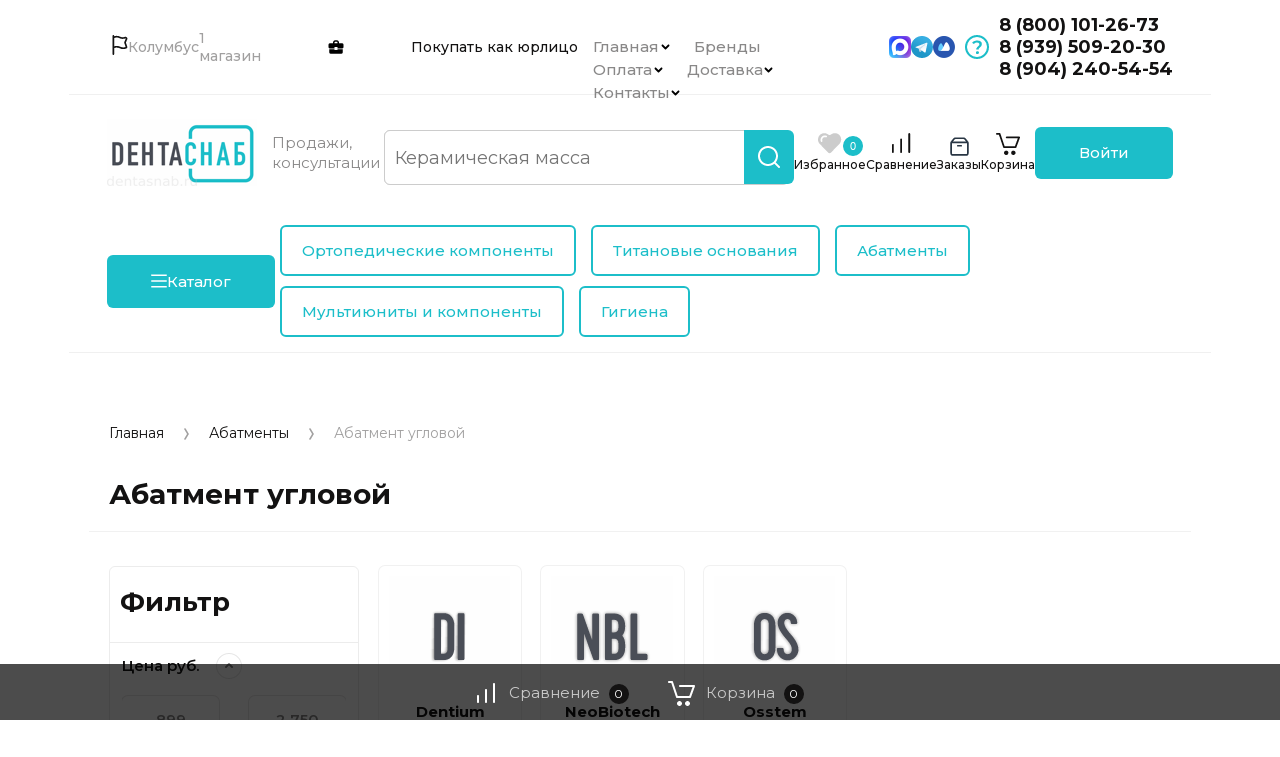

--- FILE ---
content_type: text/css
request_url: https://dentasnab.ru/t/images/__csspatch/1/patch.css
body_size: 230
content:
html body .lSAction > a { background-color: rgba(58, 61, 70, 0.58); }
html .tpl-field button { background-color: rgb(201, 28, 53); }
html .top-slider__body { background-color: rgba(105, 107, 107, 0.39); }
@media (max-width: 1023px) { html .top-slider__body { background-color: rgba(78, 80, 89, 0.47); } }
html .top-slider__title { color: rgb(0, 0, 0); }
html .top-slider__desc { color: rgb(0, 0, 0); }
html .advantages__bg::before { background-image: linear-gradient(0deg, rgba(0, 0, 0, 0.22), rgba(0, 0, 0, 0.7)); }
html .actions-block__text { background-color: rgba(74, 74, 74, 0.67); }
html .actions-block__title { color: rgb(255, 255, 255); }
html .actions-block__subtitle { color: rgb(255, 255, 255); }


--- FILE ---
content_type: text/css
request_url: https://dentasnab.ru/t/v9870/images/site.addons.css
body_size: 2801
content:
.wrap_search { margin: 15px 0 5px; position: relative; 	display: flex;}
.wrap_search input { outline: none; color: #959191;}
.wrap_search #search-result { display: block; top: 56px; width: auto; position: relative; overflow: auto; max-height: 80vh;}
.wrap_search .search-block__input { width: 99.8%; height: 55px; border: 1px solid #ccc; padding: 10px;}
.wrap_search .search-block__btn {
    position: absolute;
    top: 0;
    right: 0;
    width: 50px;
    height: 50px;
    padding: 0;
    border: none;
    outline: none;
    background: url(data:image/svg+xml,%3Csvg%20version%3D%221.1%22%20baseProfile%3D%22full%22%20xmlns%3D%22http%3A%2F%2Fwww.w3.org%2F2000%2Fsvg%22%20xmlns%3Axlink%3D%22http%3A%2F%2Fwww.w3.org%2F1999%2Fxlink%22%20xmlns%3Aev%3D%22http%3A%2F%2Fwww.w3.org%2F2001%2Fxml-events%22%20xml%3Aspace%3D%22preserve%22%20x%3D%220px%22%20y%3D%220px%22%20width%3D%2222px%22%20height%3D%2222px%22%20%20viewBox%3D%220%200%2022%2022%22%20preserveAspectRatio%3D%22none%22%20shape-rendering%3D%22geometricPrecision%22%3E%3Cpath%20fill-rule%3D%22evenodd%22%20clip-rule%3D%22evenodd%22%20d%3D%22M0%2010C0%204.47715%204.47715%200%2010%200C15.5228%200%2020%204.47715%2020%2010C20%2015.5228%2015.5228%2020%2010%2020C4.47715%2020%200%2015.5228%200%2010ZM10%202C5.58172%202%202%205.58172%202%2010C2%2014.4183%205.58172%2018%2010%2018C14.4183%2018%2018%2014.4183%2018%2010C18%205.58172%2014.4183%202%2010%202Z%22%20fill%3D%22%23131212%22%2F%3E%3Cpath%20fill-rule%3D%22evenodd%22%20clip-rule%3D%22evenodd%22%20d%3D%22M16.2929%2016.2929C16.6834%2015.9024%2017.3166%2015.9024%2017.7071%2016.2929L21.7071%2020.2929C22.0976%2020.6834%2022.0976%2021.3166%2021.7071%2021.7071C21.3166%2022.0976%2020.6834%2022.0976%2020.2929%2021.7071L16.2929%2017.7071C15.9024%2017.3166%2015.9024%2016.6834%2016.2929%2016.2929Z%22%20fill%3D%22%23131212%22%2F%3E%3C%2Fsvg%3E) 50% no-repeat;
    -webkit-appearance: none;
    -moz-appearance: none;
    box-shadow: none;
    border-radius: 0;
}

.wrap_search .search-block__btn {
  background: url("data:image/svg+xml,%3Csvg%20version%3D%221.1%22%20baseProfile%3D%22full%22%20xmlns%3D%22http%3A%2F%2Fwww.w3.org%2F2000%2Fsvg%22%20xmlns%3Axlink%3D%22http%3A%2F%2Fwww.w3.org%2F1999%2Fxlink%22%20xmlns%3Aev%3D%22http%3A%2F%2Fwww.w3.org%2F2001%2Fxml-events%22%20xml%3Aspace%3D%22preserve%22%20x%3D%220px%22%20y%3D%220px%22%20width%3D%2222px%22%20height%3D%2222px%22%20%20viewBox%3D%220%200%2022%2022%22%20preserveAspectRatio%3D%22none%22%20shape-rendering%3D%22geometricPrecision%22%3E%3Cpath%20fill-rule%3D%22evenodd%22%20clip-rule%3D%22evenodd%22%20d%3D%22M0%2010C0%204.47715%204.47715%200%2010%200C15.5228%200%2020%204.47715%2020%2010C20%2015.5228%2015.5228%2020%2010%2020C4.47715%2020%200%2015.5228%200%2010ZM10%202C5.58172%202%202%205.58172%202%2010C2%2014.4183%205.58172%2018%2010%2018C14.4183%2018%2018%2014.4183%2018%2010C18%205.58172%2014.4183%202%2010%202Z%22%20fill%3D%22%23131212%22%2F%3E%3Cpath%20fill-rule%3D%22evenodd%22%20clip-rule%3D%22evenodd%22%20d%3D%22M16.2929%2016.2929C16.6834%2015.9024%2017.3166%2015.9024%2017.7071%2016.2929L21.7071%2020.2929C22.0976%2020.6834%2022.0976%2021.3166%2021.7071%2021.7071C21.3166%2022.0976%2020.6834%2022.0976%2020.2929%2021.7071L16.2929%2017.7071C15.9024%2017.3166%2015.9024%2016.6834%2016.2929%2016.2929Z%22%20fill%3D%22%23131212%22%2F%3E%3C%2Fsvg%3E") 50% no-repeat; }

.wrap_search.opened .search-block__close {
  background: rgba(0, 0, 0, 0.03); }
  .wrap_search.opened .search-block__close:not(:hover):before {
    opacity: 0.2; }
  .wrap_search.opened .search-block__close:before {
    background: url("data:image/svg+xml,%3Csvg%20version%3D%221.1%22%20baseProfile%3D%22full%22%20xmlns%3D%22http%3A%2F%2Fwww.w3.org%2F2000%2Fsvg%22%20xmlns%3Axlink%3D%22http%3A%2F%2Fwww.w3.org%2F1999%2Fxlink%22%20xmlns%3Aev%3D%22http%3A%2F%2Fwww.w3.org%2F2001%2Fxml-events%22%20xml%3Aspace%3D%22preserve%22%20x%3D%220px%22%20y%3D%220px%22%20width%3D%2213px%22%20height%3D%2213px%22%20%20viewBox%3D%220%200%2013%2013%22%20preserveAspectRatio%3D%22none%22%20shape-rendering%3D%22geometricPrecision%22%3E%3Cpath%20fill-rule%3D%22evenodd%22%20clip-rule%3D%22evenodd%22%20d%3D%22M1.70711%200.292893C1.31658%20-0.0976311%200.683418%20-0.0976311%200.292893%200.292893C-0.0976311%200.683418%20-0.0976311%201.31658%200.292893%201.70711L4.58791%206.00213L0.292968%2010.2971C-0.0975555%2010.6876%20-0.0975559%2011.3208%200.292968%2011.7113C0.683493%2012.1018%201.31666%2012.1018%201.70718%2011.7113L6.00213%207.41634L10.2971%2011.7113C10.6876%2012.1018%2011.3208%2012.1018%2011.7113%2011.7113C12.1018%2011.3208%2012.1018%2010.6876%2011.7113%2010.2971L7.41634%206.00213L11.7114%201.70711C12.1019%201.31658%2012.1019%200.683418%2011.7114%200.292893C11.3208%20-0.0976311%2010.6877%20-0.0976311%2010.2971%200.292893L6.00213%204.58791L1.70711%200.292893Z%22%20fill%3D%22%23131212%22%2F%3E%3C%2Fsvg%3E") 50% no-repeat; }
.adv_search { 
	border: 1px solid #ccc;
	min-width: 55px;
	text-align: center;
	min-height: 44px;
	height: 55px;
	line-height: 55px;
	margin-right: 5px;
	cursor: pointer;
}

.adv_search img {
    width: 28px;
    height: 28px;
    vertical-align: middle;
}

#search-app { width: 100%;}
.compact-panel__search { display: none;}
.remodal-wrapper .search-form .search-rows__btn { width: auto;}
.remodal-wrapper .search-form .search-rows form { margin: 0;}
.remodal-wrapper .search-container {
  position: static;
  overflow: auto;
  overflow-y: auto;
  overflow-y: auto;
  opacity: 1;
  width: auto;
  height: auto;
  padding: 0;
  transition: all 0.2s;
  transform: none;
}
.header-panel__search  { display: none;}
@media screen and (min-width: 1024px) and (max-width: 1440px) {
	.wrap_search .search-block__input { width: 100%; padding: 10px 60px 10px 10px;}
}
@media screen and (max-width: 1024px) {
	.wrap_search { display: none;}
	.compact-panel__search { display: block;}
	.site-container__inner .shop2-block.search-form:nth-child(2) { display: none;}
}
@media screen and (max-width: 768px) {
	#search-result {
	  	width: 100%;
	  	top: 253px;
	}
}
@media screen and (max-width: 480px) {
	#search-result { top: 210px;}
}
#search-result { z-index: 1001;}
.bld {font-weight:bold;}
.g-comment{
background-color: rgb(28 190 201 / 5%)!important;
    border-radius: 0em;    
    color: #3a3d46!important;
}
.g-comment--even {
background-color: rgb(251 251 251 / 10%)!important;
    color: rgb(0 0 0 / 85%)!important;
    border-radius: 0em; 
}
.g-notice {
	border: 1px solid;
	background-color: rgb(28 190 201 / 5%)!important;
    font-size: 15px;
    line-height: 1;
    border-radius: 0em;    
border-color: rgb(28 190 201 / 5%)!important;
}
.g-button{
	    color: #fff;
    border: none;
    box-shadow: none;
    background: #1cbec9;
	text-decoration: none;
	font: 500 15px/ 18px 'Montserrat', sans-serif;
	border-radius: 0em;
}
.g-button:hover {
color: #fff !important;
    background: #1cbec9!important;
}
.g-board__comment-list {
    margin-top: 0em;
    margin-bottom: 0em;}
.akcent {
	font-weight: bold;
	color: #1cbec9;
}
ul.seo-stat {
    padding-left: 10px;
}
ul.seo-stat li {
    list-style-type: none;
    background: url(/d/icons8-krug-100.png) 0 5px no-repeat;
    background-size: 10px;
    margin-bottom: 2px;
    padding: 0px 0px 0px 20px!important;
}


ul.seo-stat2 {
    padding-left: 10px;
}
ul.seo-stat2 li {
    list-style-type: none;
    background: url(/d/icons8-krug-100.png) 0 5px no-repeat;
    background-size: 10px;
    margin-bottom: 2px;
    padding: 0px 0px 0px 20px!important;
    margin-left: 150px;
}
ul.seo-stat3 {
    padding-left: 10px;
}
ul.seo-stat3 li {
    list-style-type: none;
    background: url(/d/icons8-krug-100.png) 0 8px no-repeat;
    background-size: 10px;
    margin-bottom: 2px;
    padding: 0px 0px 0px 20px!important;
    margin-left: 20px;
}
@media screen and (max-width: 768px) {
	ul.seo-stat2 li {
    list-style-type: none;
    background: url(/d/icons8-krug-100.png) 0 5px no-repeat;
    background-size: 10px;
    margin-bottom: 2px;
    padding: 0px 0px 0px 20px!important;
    margin-left: 0px!important;
}
}
.blue{
	color: #1cbec9;
}
.size18{
	font-size: 18px!important;
}
.underline{
	color: #1cbec9!important;
}
.bld{
	font-weight: bold;
}

.site-main__top h1 {
	padding-bottom: 20px;
}
.otstup {
  margin-bottom: 30px!important;
}
.option-item textarea, .form-item textarea {
	min-height: auto;
	max-height: 70px;
}
@media screen and (max-width: 479px){
.imgcentr {
    float: none!important;
    margin: 0!important;
    height: auto!important;
}
}
.size20 {
	font-size: 20px!important;
}
@media screen and (min-width: 961px) {
	.top-slider__body {
	max-width: 50%;
	margin: 55px 160px 0px 0;
    
}
}
.top-slider__body {
	background-color: rgba(219, 219, 219, 0.39)!important;	
}
.top-slider__item {
	align-items: flex-start;
}
.top-slider__pic:before {
	background: none;
}
.top-slider .lSAction {
	top: 223px;
}
.lSAction > a {
    background-color: rgba(114, 114, 114, 0.45)!important;
}
.top-slider__counter-cur:before {
    background: #6a6a6a;
}
.top-slider__counter-cur, .top-slider__counter-total {
	color: rgba(19, 18, 18, 0.7);
}
.otstup{
	margin-top: -5px;
    margin-bottom: 25px;}
}
.sizeh2{
	font-size: 28px!important;
}
.ngfon {
    background: url(/d/zub_novogodnij.png) 98% 50% no-repeat #00adbb30;
    background-size: contain;
    padding: 50px 20px 50px 30px;
}
.newy{
	font-size: 14px;
	line-height: 1.3;
}
.ngfon p {
    width: 80%;
}

@media screen and (max-width: 767px) {
  .ngfon {
    padding: 0;
    background: url(/d/zub_novogodnij.png) 50% 100% no-repeat #00adbb30;
    background-size: 33%;
  }

  .ngfon p {
    width: 100%;
    padding: 50px 20px 50px 30px;
    background: rgba(255, 255, 255, 0.7); } }
    @media screen and (min-width: 767px) and (max-width: 820px) {
.ngfon {
      background-size: 15%;
}}
@media screen and (max-width: 767px) {
.ngfon {
      background-size: 33%;
}}

.vse {
    display: flex;
    width: 100%;
    flex-flow: row wrap;
    justify-content: center;
    margin: 20px 0 0;
}
.fon2gis {
    background: #f6f6f6 !important;
    border-radius: 4px !important;
    padding: 5px 5px 5px 8px !important;
    margin: 5px !important;
}
.size14 {
    font-size: 14px !important;
    font-weight: normal !important;
}
@media screen and (max-width: 479px) {
  .ones {
    width: 100%;
  }
}
.fon2gis a {
  text-decoration: none;
  font-weight: bold;
  color: #000000!important;
}

--- FILE ---
content_type: text/css
request_url: https://dentasnab.ru/t/v9870/images/opt/css/opt-addons.scss.css
body_size: 34171
content:
@charset "UTF-8";
.seo-gl-bl-preim {
  display: flex;
  flex-wrap: wrap;
  margin: 0 -16px 40px;
}
.seo-bl-preim {
  display: flex;
  flex-wrap: wrap;
  align-items: center;
  width: 48%;
  vertical-align: top;
  background: #f9f9f9;
  border-radius: 0;
  padding: 22px 16px 22px 22px;
  margin: 12px 16px;
}
.seo-img-preim {
  display: inline-block;
  width: 60px;
  vertical-align: top;
}
.seo-in-preim {
  display: inline-block;
  width: 90%;
  font-size: 20px;
  font-weight: 700;
  padding-left: 16px;
  color: #131212;
}
.seo-in-preim span {
  font-style: normal;
  display: block;
  font-weight: 400;
  font-size: 18px;
  padding-top: 4px;
  color: rgba(19, 18, 18, 0.7);
}
.seo-img-preim img {
  width: 60px;
  height: auto;
}
.seo-ul li {
  padding: 2px 0 1px 28px;
  text-align: left;
  margin: 0 0 0 -24px;
  list-style: none;
  background: url(/t/images/a-seotick-sign.svg) 0 5px/18px no-repeat;
}
body .field-required-mark {
  font-size: 15px;
  font-style: normal;
  color: red !important;
}
body .field-required-mark:after, body .field-required-mark:before {
  display: none !important;
}
body .g-form-control-checkbox--single {
  font-weight: 400;
  display: flex;
  align-items: flex-start;
}
body .g-form-control-checkbox--single .g-form-control-checkbox__input {
  order: 1;
  margin-right: 5px;
  min-width: 15px;
}
body .g-form-control-checkbox--single .g-form-field__title {
  order: 2;
  margin: 0;
  font-weight: 400;
  font-size: 16px;
}
body .g-form-control-checkbox--single .g-form-field__title a, body .local-agreement-text {
  font-size: 16px;
}
@media (max-width: 480px) {
  body .g-form-control-checkbox--single .g-form-field__title, body .local-agreement-text {
    font-size: 15px;
  }
}
@media (max-width: 640px) {
  body .g-auth__sideleft {
    margin-right: 0;
  }
}
body .gr-form-wrap2 .gr-form .gr-title {
  display: block;
}
body .form-item.form-item__personal_data {
  display: flex;
}
html body .seo-gl-bl-preim .seo-bl-preim {
  margin-left: 0;
  box-sizing: border-box;
  max-width: 47%;
  flex-wrap: nowrap;
}
@media (max-width: 960px) {
  html body .seo-gl-bl-preim .seo-bl-preim {
    flex-direction: column;
    align-items: flex-start;
  }
  html body .seo-gl-bl-preim .seo-bl-preim .seo-in-preim {
    width: auto;
    padding-left: 0;
    margin-top: 10px;
  }
}
@media (max-width: 690px) {
  html body .seo-gl-bl-preim {
    margin-left: 0;
    margin-right: 0;
  }
  html body .seo-gl-bl-preim .seo-bl-preim {
    max-width: 100%;
    width: 100%;
    margin-right: 0;
  }
}
#search-app, .prod-amount {
  position: absolute;
}
[id^=sandbox_theme_panel] {
  width: 120px !important;
  font-size: 12px !important;
  right: 0;
  top: auto !important;
  bottom: 0;
}
.in_stock, .prod-amount, .site-header .site-info__desc {
  font-size: 15px;
}
body .wrap_search #search-result {
  top: 0;
  padding-bottom: 0;
}
body #search-result .search-result-bottom {
  position: relative;
  width: 100%;
}
body .wrap_search .search-block__btn {
  max-height: 54px;
}
.prod-amount {
  left: 0;
  right: 0;
  top: 50%;
  background: rgba(255, 255, 255, 0.5);
  color: #000;
  text-transform: uppercase;
  text-align: center;
  transform: translateY(-50%);
  z-index: 2;
  pointer-events: none;
  padding: 15px 10px;
  font-weight: 700;
}
@media screen and (min-width: 0) and (max-width: 640px) {
  #search-app {
    position: relative;
  }
  .mode-main .search-block form input {
    width: 100%;
    font-size: 14px;
  }
}
.block-folders {
  padding: 30px 0 0;
  margin: 0 -20px 0 0;
  list-style: none;
  display: -webkit-box;
  display: -webkit-flex;
  display: -moz-flex;
  display: -ms-flexbox;
  display: flex;
  flex-wrap: wrap;
}
.block-folders li {
  line-height: normal;
  width: 14.285%;
  padding: 0 20px 20px 0;
  text-align: center;
  box-sizing: border-box;
  -moz-box-sizing: border-box;
  -webkit-box-sizing: border-box;
}
.block-folders li a {
  display: block;
  color: #131212;
  text-decoration: none;
  font-size: 15px;
  word-break: break-word;
  font-weight: 700;
  height: 100%;
  box-sizing: border-box;
  -moz-box-sizing: border-box;
  -webkit-box-sizing: border-box;
  padding: 10px;
  box-shadow: 0 0 0 1px #f1f1f1;
  border-radius: 6px;
}
.block-folders li a span {
  display: block;
}
.block-folders li a span.name-counters {
  font-weight: 600;
  font-size: 14px;
  color: #18bcc8;
}
.block-folders li a .img-folder {
  display: block;
  margin: 0 0 10px;
  height: 0;
  padding-top: 100%;
  position: relative;
}
.block-folders li a .img-folder span {
  position: absolute;
  left: 0;
  top: 0;
  right: 0;
  bottom: 0;
  display: flex;
  justify-content: center;
  align-items: center;
}
.block-folders li a .img-folder img {
  vertical-align: middle;
  max-width: 100%;
  max-height: 100%;
  transform: translate3d(0, 0, 0);
}
.no-img {
  background: url(/g/shop2v2/default/images/noimage.png) 50% 50% no-repeat;
}
@media (max-width: 1680px) {
  .block-folders li {
    width: 16.66%;
  }
}
@media (max-width: 1440px) {
  .block-folders li {
    width: 20%;
  }
}
@media (max-width: 1100px) {
  .block-folders li {
    width: 25%;
  }
}
@media (max-width: 800px) {
  .block-folders {
    margin-right: -10px;
  }
  .block-folders li {
    width: 33.33%;
    padding: 0 10px 10px 0;
  }
}
@media (max-width: 640px) {
  .block-folders li {
    width: 50%;
  }
}
@media (max-width: 360px) {
  .block-folders li {
    width: 100%;
  }
}
.in_stock {
  margin: 10px 0;
  color: #1cbec9;
  font-weight: 700;
}
.kinds-block .kind-price-block {
  flex-wrap: wrap;
}
.card-page .form-additional__body .in_stock {
  order: -1;
}
ul.seo-stat {
  padding-left: 0;
}
ul.seo-stat li {
  list-style-type: none;
  background: url(/d/tick.svg) 0 0/23px no-repeat;
  margin-bottom: 2px;
  padding: 0 0 0 30px;
}
h2, h3 {
  margin-top: 0.5em !important;
}
@media screen and (max-width: 1439px) {
  .site-header .top-menu {
    display: none;
  }
  .site-header .menu-popup-btn {
    display: inline-block;
  }
}
@media screen and (min-width: 1440px) {
  .site-header .top-menu {
    display: flex !important;
  }
  .site-header .menu-popup-btn {
    display: none !important;
  }
}
.shop-product-data__desc .desc-area.comments_block {
  font-size: 16px;
}
.h3size {
  font-size: 26px;
}
.size20 {
  font-size: 20px;
}
.site-footer .footer-top .footer-menu .bottom-menu > li {
  margin-bottom: 5px !important;
  font-size: 14px !important;
}
body .lSSlideOuter .lSPager.lSpg li a {
  display: block !important;
  width: 10px !important;
  height: 10px !important;
  border-radius: 3px !important;
  background: #f1f1f1 !important;
  box-shadow: none !important;
}
body .lSSlideOuter .lSPager.lSpg li a:hover {
  -webkit-border-radius: 5px !important;
  -moz-border-radius: 5px !important;
  border-radius: 5px !important;
}
body .lSSlideOuter .lSPager.lSpg li.active a {
  background: #1cbec9 !important;
  -webkit-border-radius: 5px !important;
  -moz-border-radius: 5px !important;
  border-radius: 5px !important;
}
.top-slider .lSSlideOuter .lSPager.lSpg {
  display: block !important;
}
.main-partners > a, .shop2-order-form .form-item.form-item__personal_data span {
  display: inline-block;
}
.advantages__btn a, html body .g-pagination__item--next:hover:after, html body .g-pagination__item--prev:hover:after {
  background: #1cbec9;
}
.site-footer {
  padding-bottom: 56px;
}
#shop2-cart .cart-product .cart-params__value, .footer-sitemap, .in_stock, .product-list.thumbs .product-item .gr-product-name, .product-list.thumbs .product-item .gr-product-note, .site-path > span ul a {
  font-size: 14px;
}
.footer-sitemap a {
  color: #131212;
}
@media (min-width: 1024px) and (max-width: 1599px) {
  .product-list.thumbs .product-item {
    width: calc(25% - 20px);
  }
  .product-list.thumbs .product-item .gr-product-additional__options-btn {
    width: 55%;
  }
  .product-list.thumbs .product-item .gr-product-additional__amount, .product-list.thumbs .product-item .shop-product-btn {
    width: 45%;
  }
  .product-list.thumbs .product-item .shop-product-btn {
    display: flex;
    align-items: center;
    justify-content: center;
  }
  .product-list.thumbs .product-item .gr-product-add, .product-list.thumbs .product-item .product-body__right {
    padding-bottom: 10px !important;
  }
  .product-list.thumbs .product-item .gr-product-additional__amount .gr-has-amount {
    line-height: normal;
    display: flex;
    align-items: center;
    justify-content: center;
  }
}
@media (min-width: 1600px) and (max-width: 1920px) {
  .product-list.thumbs .product-item .gr-product-additional__amount .gr-has-amount span {
    padding-right: 12px;
  }
  .product-list.thumbs .product-item {
    width: calc(20% - 20px);
  }
  .product-list.thumbs .product-item .gr-product-additional__options-btn {
    width: 55%;
    padding: 0 2px;
    word-break: break-word;
    line-height: normal;
    font-size: 14px;
    display: flex;
    align-items: center;
    justify-content: center;
  }
  .product-list.thumbs .product-item .gr-product-additional__amount, .product-list.thumbs .product-item .shop-product-btn {
    width: 45%;
  }
  .product-list.thumbs .product-item .shop-product-btn {
    display: flex;
    align-items: center;
    justify-content: center;
  }
  .product-list.thumbs .product-item .gr-product-add, .product-list.thumbs .product-item .product-body__right {
    padding-bottom: 10px !important;
  }
}
.product-list.thumbs .product-item .gr-product-additional__options-btn {
  font-size: 13px;
}
.product-list.thumbs .product-item .shop-product-btn {
  font-size: 14px;
  padding: 20px 8px;
}
.product-list.thumbs .product-item .product-body__right {
  padding: 20px;
}
.product-list.thumbs .product-item .gr-product-add {
  padding-right: 20px;
  padding-left: 20px;
}
.block_padding {
  padding: 0 20px;
}
.folders-page__left {
  width: 250px;
  flex: 0 0 250px;
  margin-right: 20px;
}
.folders-page__left .filter-block {
  min-width: 250px;
}
.product-list.thumbs .product-item .gr-product-popup__body {
  padding: 0;
}
.site-folders__item .block_cover {
  background-size: 100%;
}
.site-folders__item {
  height: 290px;
}
.fixed-cart-panel {
  bottom: auto;
  top: 50%;
  right: 0;
  transform: translateY(-50%) !important;
  flex-direction: column;
  height: auto;
}
.site-header .top-menu {
  flex: 1;
}
.site-header .site-info {
  flex-direction: column;
  align-items: flex-start;
}
.onicon-button-callback {
  transform: unset !important;
  top: auto !important;
  bottom: 20% !important;
}
.up-btn {
  height: 80px;
  text-decoration: none;
  display: block;
  background-image: url("/t/images/icon-up.png");
  background-position: center;
  background-repeat: no-repeat;
  background-size: 30px;
}
.messangers-items__in {
  display: flex;
  align-items: center;
  flex-wrap: wrap;
  column-gap: 10px;
  row-gap: 10px;
  justify-content: center;
}
.messangers-items__in .messangers-items__item {
  margin-bottom: 0 !important;
}
.messangers-items__in .messangers-items__icon {
  position: static !important;
}
.messangers-items__in .messangers-items__icon a {
  display: inline-block;
  width: 22px;
  height: 22px;
}
.messangers-items__in .messangers-items__icon a img {
  max-width: 100%;
  max-height: 100%;
}
.footer-contacts .messangers-items__in, .site-header .bottom_part {
  justify-content: flex-start;
}
.g-board .g-notice, .vendor_bot_desc, html body .cart_note {
  margin: 20px 0;
}
.main-partners__title, .main-vendors__title {
  text-align: center;
  font-size: 22px;
  font-weight: 700;
  color: #222;
  margin-bottom: 20px;
}
@media (max-width: 1024px) {
  .main-partners__items, .main-vendors__items {
    padding: 0 20px;
  }
}
.main-partners {
  text-align: center;
  padding: 20px 0 50px;
}
.main-partners > a {
  transition: 0.3s;
  margin-top: 35px;
  font-size: 15px;
}
.main-partners__items {
  display: flex;
  align-items: center;
  flex-wrap: wrap;
  column-gap: 60px;
  row-gap: 20px;
  justify-content: center;
}
.main-partners__items a {
  display: block;
  max-width: 190px;
  max-height: 190px;
  text-decoration: none;
  font-size: 22px;
  font-weight: 700;
}
.main-partners__items a img, .main-vendors__item-image a img {
  max-width: 100%;
  max-height: 100%;
}
.main-vendors {
  text-align: center;
  margin-bottom: 20px;
  padding: 50px 0 0;
}
.main-vendors > a {
  transition: 0.3s;
  display: inline-block;
  font-size: 15px;
}
.main-vendors__items {
  display: flex;
  flex-wrap: wrap;
  justify-content: center;
}
.main-vendors__item {
  width: calc(100% / 3 - 20px);
  margin: 0 10px 20px;
}
.main-vendors__item-title {
  color: #222;
  font-size: 15px;
  text-align: center;
  margin-bottom: 15px;
}
.main-vendors__item-images {
  display: flex;
  align-items: center;
  justify-content: center;
  column-gap: 20px;
}
.main-vendors__item-image {
  max-width: 150px;
  max-height: 150px;
  width: 100%;
  height: 100%;
}
.main-vendors__item-image a {
  width: 100%;
  height: 100%;
  display: block;
}
.shop2-order-form--offset-left {
  display: flex;
  flex-wrap: wrap;
  column-gap: 30px;
}
.shop2-order-form .form-item {
  max-width: unset;
  width: calc(50% - 20px);
}
@media (max-width: 768px) {
  .main-vendors__item {
    width: calc(100% / 2 - 20px);
  }
  .shop2-order-form .form-item {
    width: 100%;
  }
}
.shop2-order-form .form-item.form-item__personal_data {
  max-width: none;
  width: 100%;
}
.size16 {
  font-size: 16px;
}
.advantages .block_padding {
  width: calc(50% - 40px);
}
.advantages {
  display: flex;
  flex-flow: row wrap;
  padding-bottom: 60px;
}
.advantages__header, .advantages__title {
  color: inherit;
}
.advantages__title:before {
  background: url(../../green-tick.svg) 50% no-repeat;
}
.actions-block__item {
  width: calc(50% - 20px);
  border-radius: 6px;
  margin-bottom: 0;
}
.advantages__inner {
  flex-direction: column;
  border: 2px solid #1cbec9;
  border-radius: 25px;
  padding-bottom: 25px;
}
.advantages__header + .advantages__btn {
  padding-bottom: 40px;
}
.advantages__left, .advantages__right {
  width: auto;
}
.advantages__header {
  padding: 50px 0;
  text-align: center;
  font-size: 28px;
}
.actions-block__items, .sand2 .block-folders {
  padding: 0;
}
.advantages_icon_box {
  position: absolute;
  top: 0;
  left: 50%;
  transform: translate(-50%, -50%);
}
.site-path > span, .want_sale-btn {
  position: relative;
}
.advantages_icon_box_icon {
  padding: 0 5px;
  background: #fff;
}
.actions-block__pic:after, .actions-block__pic:before {
  background: 0 0;
}
@media screen and (max-width: 1024px) {
  .actions-block__item {
    width: 100%;
  }
  .advantages .block_padding {
    width: 50%;
  }
  .advantages__inner.block_padding {
    margin-left: 20px;
    width: calc(50% - 20px);
  }
  .advantages__item {
    width: calc(100% - 10px);
  }
  .advantages__item:nth-child(2n) {
    margin-left: 0;
  }
  .advantages__left {
    padding-bottom: 0;
  }
  .actions-block__pic.block_cover {
    background-position-y: 0;
  }
}
@media screen and (max-width: 639px) {
  .advantages .block_padding {
    width: calc(100% - 40px);
    margin-left: auto;
    margin-right: auto;
    padding-bottom: 40px;
  }
  .actions-block__inner {
    margin-top: 20px;
  }
  .advantages {
    padding-bottom: 0;
  }
}
#shop2-cart .cart-product__amount .shop2-product-amount, #shop2-cart .cart-product__image a:before, .adv_search, .card-page .card-top .card-top-btns .product-compare .compare_checkbox, .card-page .card-top .card-top-btns .product-compare .compare_plus, .card-page .form-additional .buy-one-click, .card-page .form-additional .shop-product-btn, .card-page .form-additional__amount .product-amount .shop2-product-amount, .cart-popup-block .cart-popup-product__image a:before, .cart-popup-block .cart-popup__bottom a, .cart-popup-block__close, .cart-total__container, .form-item input[type=email], .form-item input[type=number], .form-item input[type=password], .form-item input[type=tel], .form-item input[type=text], .form-item textarea, .form-item-submit button, .form-item.type-checkbox ul li span:before, .g-comment, .g-form-row--submit input, .g-notice, .gr-back-btn a, .gr-field-style input[type=email], .gr-field-style input[type=number], .gr-field-style input[type=password], .gr-field-style input[type=tel], .gr-field-style input[type=text], .gr-field-style textarea, .gr-field-style.type-checkbox ul li span:before, .help-block__btn1, .help-block__btn2, .option-item input[type=email], .option-item input[type=number], .option-item input[type=password], .option-item input[type=tel], .option-item input[type=text], .option-item textarea, .option-item.type-checkbox ul li span:before, .site-folders__btn a, .socPrWr a, .sorting-block .sorting-block__inner, .top-slider__btn a, .tpl-field input[type=email], .tpl-field input[type=number], .tpl-field input[type=password], .tpl-field input[type=tel], .tpl-field input[type=text], .tpl-field textarea, .tpl-field.type-checkbox ul li span:before, .wrap_search .search-block__input, body .filter-block .shop2-filter a.param-val:before, html .tpl-field button {
  border-radius: 6px !important;
}
.card-page .card-top .card-top-btns__pluso-btn, .card-page .form-additional__body, .card-slider.horizontal .card-slider-thumbs__image, .card-slider.horizontal .card-slider-thumbs__image:after, .card-slider.horizontal .card-slider-thumbs__image:before, .card-slider.horizontal .card-slider__image, .fixed-cart-panel, .product-list .product-item, .site-folders__item {
  border-radius: 6px !important;
  overflow: hidden;
}
.top-slider__item {
  height: 500px;
}
@media (min-width: 640px) and (max-width: 1023px) {
  .top-slider__item .top-slider__pic {
    height: 226px;
  }
}
@media (min-width: 1281px) {
  .top-slider__inner {
    max-width: 1680px;
  }
}
.g-board .g-button {
  margin-bottom: 20px;
  border-radius: 4px;
}
.recent-block__title {
  font-size: 28px;
}
.product-body__left .prod-amount {
  padding: 15px 5px;
  font-size: 14px;
}
@media screen and (max-width: 480px) {
  .main-vendors__item-title {
    font-size: 18px;
    margin-bottom: 0;
  }
  .main-partners__items a {
    font-size: 18px;
  }
}
.product-list.simple .product-item .product-compare {
  margin: -10px 0 -5px auto;
}
.tpl-field.type-checkbox ul li input[type=checkbox] {
  visibility: visible;
}
@media (min-width: 1261px) {
  .cart-wrap__right {
    padding-top: 50px;
  }
}
html body .cart-wrap__right:before {
  bottom: -20px;
}
html body .g-pagination__item:hover {
  border-color: rgba(28, 190, 201, 0.4) !important;
  color: #1cbec9 !important;
}
html body .g-pagination__item--active {
  border-color: #1cbec9 !important;
  background-color: #1cbec9 !important;
}
html body .g-pagination__item--active:hover {
  color: #fff !important;
}
@media (max-width: 1260px) {
  .in-list {
    top: auto !important;
  }
  .product-list.thumbs .product-item .gr-product-add .gr-product-btns {
    align-items: center;
  }
  .product-list.thumbs .product-item .gr-product-add .gr-product-btns .favorite_btn_wrapper.in-list {
    top: 0 !important;
  }
  .product-list.thumbs .product-item .product-compare {
    order: -1;
  }
}
@media (max-width: 960px) {
  .top-slider__item {
    height: auto;
  }
  .top-slider__body {
    max-width: 100%;
  }
  .product-list.simple .product-item .product-compare {
    margin: -10px 0 -8px auto;
  }
}
.card-slider.horizontal .card-slider__image.no-image, .product-list.thumbs .product-item .gr-product-image.no-image {
  background: url(/d/no-photo.png) 50%/cover no-repeat #fff;
}
#shop2-cart .cart-product__image.no-image a, .cart-popup-block .cart-popup-product__image.no-image a {
  background: url(/d/no-photo-small.png) 50%/cover no-repeat #f7f7f7;
}
.card-slider.horizontal .card-slider__image:before {
  background: linear-gradient(0deg, rgba(0, 0, 0, 0.05), rgba(0, 0, 0, 0.05));
}
.g-pagination {
  font-size: var(--g-pagination-font-size);
  letter-spacing: -0.4em;
  margin: 3.33333em 0 0;
}
.g-pagination__dots, .g-pagination__item {
  display: inline-block;
  margin: 10px 0.1333em;
  vertical-align: bottom;
}
.g-pagination__dots {
  min-height: 1.8667em;
  width: 19px;
  -webkit-mask-image: url(data:image/svg+xml,%3Csvg%20version%3D%221.1%22%20baseProfile%3D%22full%22%20xmlns%3D%22http%3A%2F%2Fwww.w3.org%2F2000%2Fsvg%22%20xmlns%3Axlink%3D%22http%3A%2F%2Fwww.w3.org%2F1999%2Fxlink%22%20xmlns%3Aev%3D%22http%3A%2F%2Fwww.w3.org%2F2001%2Fxml-events%22%20xml%3Aspace%3D%22preserve%22%20x%3D%220px%22%20y%3D%220px%22%20width%3D%2215px%22%20height%3D%229px%22%20%20viewBox%3D%220%200%2015%209%22%20preserveAspectRatio%3D%22none%22%20shape-rendering%3D%22geometricPrecision%22%3E%3Cpath%20fill%3D%22%23c5c5c5%22%20d%3D%22M13.656%2C3.000%20C12.879%2C3.000%2012.249%2C2.328%2012.249%2C1.500%20C12.249%2C0.672%2012.879%2C-0.000%2013.656%2C-0.000%20C14.432%2C-0.000%2015.062%2C0.672%2015.062%2C1.500%20C15.062%2C2.328%2014.432%2C3.000%2013.656%2C3.000%20ZM7.562%2C3.000%20C6.734%2C3.000%206.062%2C2.328%206.062%2C1.500%20C6.062%2C0.672%206.734%2C-0.000%207.562%2C-0.000%20C8.390%2C-0.000%209.062%2C0.672%209.062%2C1.500%20C9.062%2C2.328%208.390%2C3.000%207.562%2C3.000%20ZM1.406%2C3.000%20C0.629%2C3.000%20-0.000%2C2.328%20-0.000%2C1.500%20C-0.000%2C0.672%200.629%2C-0.000%201.406%2C-0.000%20C2.182%2C-0.000%202.812%2C0.672%202.812%2C1.500%20C2.812%2C2.328%202.182%2C3.000%201.406%2C3.000%20Z%22%2F%3E%3C%2Fsvg%3E);
  mask-image: url(data:image/svg+xml,%3Csvg%20version%3D%221.1%22%20baseProfile%3D%22full%22%20xmlns%3D%22http%3A%2F%2Fwww.w3.org%2F2000%2Fsvg%22%20xmlns%3Axlink%3D%22http%3A%2F%2Fwww.w3.org%2F1999%2Fxlink%22%20xmlns%3Aev%3D%22http%3A%2F%2Fwww.w3.org%2F2001%2Fxml-events%22%20xml%3Aspace%3D%22preserve%22%20x%3D%220px%22%20y%3D%220px%22%20width%3D%2215px%22%20height%3D%229px%22%20%20viewBox%3D%220%200%2015%209%22%20preserveAspectRatio%3D%22none%22%20shape-rendering%3D%22geometricPrecision%22%3E%3Cpath%20fill%3D%22%23c5c5c5%22%20d%3D%22M13.656%2C3.000%20C12.879%2C3.000%2012.249%2C2.328%2012.249%2C1.500%20C12.249%2C0.672%2012.879%2C-0.000%2013.656%2C-0.000%20C14.432%2C-0.000%2015.062%2C0.672%2015.062%2C1.500%20C15.062%2C2.328%2014.432%2C3.000%2013.656%2C3.000%20ZM7.562%2C3.000%20C6.734%2C3.000%206.062%2C2.328%206.062%2C1.500%20C6.062%2C0.672%206.734%2C-0.000%207.562%2C-0.000%20C8.390%2C-0.000%209.062%2C0.672%209.062%2C1.500%20C9.062%2C2.328%208.390%2C3.000%207.562%2C3.000%20ZM1.406%2C3.000%20C0.629%2C3.000%20-0.000%2C2.328%20-0.000%2C1.500%20C-0.000%2C0.672%200.629%2C-0.000%201.406%2C-0.000%20C2.182%2C-0.000%202.812%2C0.672%202.812%2C1.500%20C2.812%2C2.328%202.182%2C3.000%201.406%2C3.000%20Z%22%2F%3E%3C%2Fsvg%3E);
  -webkit-mask-size: 15px 9px;
  mask-size: 15px 9px;
  -webkit-mask-position: 50% 100%;
  mask-position: 50% 100%;
  -webkit-mask-repeat: no-repeat;
  mask-repeat: no-repeat;
  background-color: var(--g-pagination-dots-bg-color);
}
.g-pagination__item {
  box-sizing: border-box;
  padding: 0.3571em 0.6428em;
  text-decoration: none !important;
  color: var(--g-pagination-item-color);
  border: 1px solid var(--g-pagination-item-border-color);
  border-radius: 3px;
  font-family: Arial, sans-serif;
  font-size: 0.9333em;
  font-weight: 400;
  line-height: 1.2em;
  letter-spacing: normal;
  background: var(--g-pagination-item-bg-color);
}
.g-pagination__item--prev {
  margin-right: 1.4286em;
  padding: 0.3571em 0 0.3571em 0.6428em;
}
.g-pagination__item--next {
  margin-left: 1.4286em;
}
.g-pagination__item--prev::after {
  margin: 0 0.6923em 0.1538em 0;
  -webkit-mask-image: url(data:image/svg+xml,%3Csvg%20version%3D%221.1%22%20baseProfile%3D%22full%22%20xmlns%3D%22http%3A%2F%2Fwww.w3.org%2F2000%2Fsvg%22%20xmlns%3Axlink%3D%22http%3A%2F%2Fwww.w3.org%2F1999%2Fxlink%22%20xmlns%3Aev%3D%22http%3A%2F%2Fwww.w3.org%2F2001%2Fxml-events%22%20xml%3Aspace%3D%22preserve%22%20x%3D%220px%22%20y%3D%220px%22%20width%3D%2213px%22%20height%3D%2211px%22%20%20viewBox%3D%220%200%2013%2011%22%20preserveAspectRatio%3D%22none%22%20shape-rendering%3D%22geometricPrecision%22%3E%3Cpath%20fill%3D%22%23484848%22%20d%3D%22M5.9%2C0.7L5.2%2C0L0%2C5.5L5.2%2C11l0.7-0.7L1.9%2C6H13V5H1.9L5.9%2C0.7z%22%2F%3E%3C%2Fsvg%3E);
  mask-image: url(data:image/svg+xml,%3Csvg%20version%3D%221.1%22%20baseProfile%3D%22full%22%20xmlns%3D%22http%3A%2F%2Fwww.w3.org%2F2000%2Fsvg%22%20xmlns%3Axlink%3D%22http%3A%2F%2Fwww.w3.org%2F1999%2Fxlink%22%20xmlns%3Aev%3D%22http%3A%2F%2Fwww.w3.org%2F2001%2Fxml-events%22%20xml%3Aspace%3D%22preserve%22%20x%3D%220px%22%20y%3D%220px%22%20width%3D%2213px%22%20height%3D%2211px%22%20%20viewBox%3D%220%200%2013%2011%22%20preserveAspectRatio%3D%22none%22%20shape-rendering%3D%22geometricPrecision%22%3E%3Cpath%20fill%3D%22%23484848%22%20d%3D%22M5.9%2C0.7L5.2%2C0L0%2C5.5L5.2%2C11l0.7-0.7L1.9%2C6H13V5H1.9L5.9%2C0.7z%22%2F%3E%3C%2Fsvg%3E);
  -webkit-mask-size: 13px 11px;
  mask-size: 13px 11px;
  -webkit-mask-position: 0 0;
  mask-position: 0 0;
  -webkit-mask-repeat: no-repeat;
  mask-repeat: no-repeat;
  background: var(--g-pagination-item-arrow-color);
}
.g-pagination__item--next::after, .g-pagination__item--prev:hover::after {
  -webkit-mask-size: 13px 11px;
  -webkit-mask-position: 0 0;
  -webkit-mask-repeat: no-repeat;
}
.g-pagination__item--next::after {
  margin: 0 0 0.1538em 0.6923em;
  -webkit-mask-image: url(data:image/svg+xml,%3Csvg%20version%3D%221.1%22%20baseProfile%3D%22full%22%20xmlns%3D%22http%3A%2F%2Fwww.w3.org%2F2000%2Fsvg%22%20xmlns%3Axlink%3D%22http%3A%2F%2Fwww.w3.org%2F1999%2Fxlink%22%20xmlns%3Aev%3D%22http%3A%2F%2Fwww.w3.org%2F2001%2Fxml-events%22%20xml%3Aspace%3D%22preserve%22%20x%3D%220px%22%20y%3D%220px%22%20width%3D%2213px%22%20height%3D%2211px%22%20%20viewBox%3D%220%200%2013%2011%22%20preserveAspectRatio%3D%22none%22%20shape-rendering%3D%22geometricPrecision%22%3E%3Cpath%20fill%3D%22%23484848%22%20d%3D%22M7.1%2C0.7L7.8%2C0L13%2C5.5L7.8%2C11l-0.7-0.7l4-4.3H0V5h11.1L7.1%2C0.7z%22%2F%3E%3C%2Fsvg%3E);
  mask-image: url(data:image/svg+xml,%3Csvg%20version%3D%221.1%22%20baseProfile%3D%22full%22%20xmlns%3D%22http%3A%2F%2Fwww.w3.org%2F2000%2Fsvg%22%20xmlns%3Axlink%3D%22http%3A%2F%2Fwww.w3.org%2F1999%2Fxlink%22%20xmlns%3Aev%3D%22http%3A%2F%2Fwww.w3.org%2F2001%2Fxml-events%22%20xml%3Aspace%3D%22preserve%22%20x%3D%220px%22%20y%3D%220px%22%20width%3D%2213px%22%20height%3D%2211px%22%20%20viewBox%3D%220%200%2013%2011%22%20preserveAspectRatio%3D%22none%22%20shape-rendering%3D%22geometricPrecision%22%3E%3Cpath%20fill%3D%22%23484848%22%20d%3D%22M7.1%2C0.7L7.8%2C0L13%2C5.5L7.8%2C11l-0.7-0.7l4-4.3H0V5h11.1L7.1%2C0.7z%22%2F%3E%3C%2Fsvg%3E);
  mask-size: 13px 11px;
  mask-position: 0 0;
  mask-repeat: no-repeat;
  background: var(--g-pagination-item-arrow-color);
}
.g-pagination__item:hover {
  color: var(--g-pagination-item-hover-color);
  border-color: var(--g-pagination-item-hover-border-color);
}
.g-pagination__item--prev:hover::after {
  margin: 0 0.6923em 0.1538em 0;
  -webkit-mask-image: url(data:image/svg+xml,%3Csvg%20version%3D%221.1%22%20baseProfile%3D%22full%22%20xmlns%3D%22http%3A%2F%2Fwww.w3.org%2F2000%2Fsvg%22%20xmlns%3Axlink%3D%22http%3A%2F%2Fwww.w3.org%2F1999%2Fxlink%22%20xmlns%3Aev%3D%22http%3A%2F%2Fwww.w3.org%2F2001%2Fxml-events%22%20xml%3Aspace%3D%22preserve%22%20x%3D%220px%22%20y%3D%220px%22%20width%3D%2213px%22%20height%3D%2211px%22%20%20viewBox%3D%220%200%2013%2011%22%20preserveAspectRatio%3D%22none%22%20shape-rendering%3D%22geometricPrecision%22%3E%3Cpath%20fill%3D%22%2315c%22%20d%3D%22M5.9%2C0.7L5.2%2C0L0%2C5.5L5.2%2C11l0.7-0.7L1.9%2C6H13V5H1.9L5.9%2C0.7z%22%2F%3E%3C%2Fsvg%3E);
  mask-image: url(data:image/svg+xml,%3Csvg%20version%3D%221.1%22%20baseProfile%3D%22full%22%20xmlns%3D%22http%3A%2F%2Fwww.w3.org%2F2000%2Fsvg%22%20xmlns%3Axlink%3D%22http%3A%2F%2Fwww.w3.org%2F1999%2Fxlink%22%20xmlns%3Aev%3D%22http%3A%2F%2Fwww.w3.org%2F2001%2Fxml-events%22%20xml%3Aspace%3D%22preserve%22%20x%3D%220px%22%20y%3D%220px%22%20width%3D%2213px%22%20height%3D%2211px%22%20%20viewBox%3D%220%200%2013%2011%22%20preserveAspectRatio%3D%22none%22%20shape-rendering%3D%22geometricPrecision%22%3E%3Cpath%20fill%3D%22%2315c%22%20d%3D%22M5.9%2C0.7L5.2%2C0L0%2C5.5L5.2%2C11l0.7-0.7L1.9%2C6H13V5H1.9L5.9%2C0.7z%22%2F%3E%3C%2Fsvg%3E);
  mask-size: 13px 11px;
  mask-position: 0 0;
  mask-repeat: no-repeat;
  background: var(--g-pagination-item-arrow-hover-color);
}
.g-pagination__item--next:hover::after {
  margin: 0 0 0.1538em 0.6923em;
  -webkit-mask-image: url(data:image/svg+xml,%3Csvg%20version%3D%221.1%22%20baseProfile%3D%22full%22%20xmlns%3D%22http%3A%2F%2Fwww.w3.org%2F2000%2Fsvg%22%20xmlns%3Axlink%3D%22http%3A%2F%2Fwww.w3.org%2F1999%2Fxlink%22%20xmlns%3Aev%3D%22http%3A%2F%2Fwww.w3.org%2F2001%2Fxml-events%22%20xml%3Aspace%3D%22preserve%22%20x%3D%220px%22%20y%3D%220px%22%20width%3D%2213px%22%20height%3D%2211px%22%20%20viewBox%3D%220%200%2013%2011%22%20preserveAspectRatio%3D%22none%22%20shape-rendering%3D%22geometricPrecision%22%3E%3Cpath%20fill%3D%22%2315c%22%20d%3D%22M7.1%2C0.7L7.8%2C0L13%2C5.5L7.8%2C11l-0.7-0.7l4-4.3H0V5h11.1L7.1%2C0.7z%22%2F%3E%3C%2Fsvg%3E);
  mask-image: url(data:image/svg+xml,%3Csvg%20version%3D%221.1%22%20baseProfile%3D%22full%22%20xmlns%3D%22http%3A%2F%2Fwww.w3.org%2F2000%2Fsvg%22%20xmlns%3Axlink%3D%22http%3A%2F%2Fwww.w3.org%2F1999%2Fxlink%22%20xmlns%3Aev%3D%22http%3A%2F%2Fwww.w3.org%2F2001%2Fxml-events%22%20xml%3Aspace%3D%22preserve%22%20x%3D%220px%22%20y%3D%220px%22%20width%3D%2213px%22%20height%3D%2211px%22%20%20viewBox%3D%220%200%2013%2011%22%20preserveAspectRatio%3D%22none%22%20shape-rendering%3D%22geometricPrecision%22%3E%3Cpath%20fill%3D%22%2315c%22%20d%3D%22M7.1%2C0.7L7.8%2C0L13%2C5.5L7.8%2C11l-0.7-0.7l4-4.3H0V5h11.1L7.1%2C0.7z%22%2F%3E%3C%2Fsvg%3E);
  -webkit-mask-size: 13px 11px;
  mask-size: 13px 11px;
  -webkit-mask-position: 0 0;
  mask-position: 0 0;
  -webkit-mask-repeat: no-repeat;
  mask-repeat: no-repeat;
  background: var(--g-pagination-item-arrow-hover-color);
}
.g-pagination__item--active {
  color: var(--g-pagination-item-active-color) !important;
  border-color: var(--g-pagination-item-active-border-color) !important;
  background-color: var(--g-pagination-item-active-bg-color) !important;
}
.g-pagination__item--next::after, .g-pagination__item--prev::after {
  display: inline-block;
  width: 0.9286em;
  height: 0.7857em;
  margin-bottom: 2px;
  content: "";
  vertical-align: middle;
  background-size: cover !important;
}
:root {
  --g-base-font-size:15px;
  --g-base-font-family:Arial,Helvetica,sans-serif;
  --g-base-font-line:20px;
  --g-base-font-size-un-1:calc(var(--g-base-font-size) - 1px);
  --g-base-font-size-un-2:calc(var(--g-base-font-size) - 2px);
  --g-base-font-size-un-3:calc(var(--g-base-font-size) - 3px);
  --g-base-button-color-text:#fff;
  --g-base-color-white:#fff;
  --g-base-color-link:#15c;
  --g-base-color-link-l-5:#135fe4;
  --g-base-color-link-l-15:#3b7cef;
  --g-base-color-link-l-20:#528cf1;
  --g-base-color-link-l-35:#99bbf7;
  --g-base-color-link-d-5:#0f4bb4;
  --g-base-color-link-o-30:rgba(17,85,204,0.3);
  --g-base-color-link-o-40:rgba(17,85,204,0.4);
  --g-base-color-link-o-50:rgba(17,85,204,0.5);
  --g-base-color-link-o-60:rgba(17,85,204,0.6);
  --g-base-color-link-blend-10:#e7eefa;
  --g-base-color-link-blend-25:#c4d5f2;
  --g-base-color-link-fade-out-40:rgba(17,85,204,0.6);
  --g-base-color-link-fade-out-60:rgba(17,85,204,0.4);
  --g-base-color-link-fade-out-80:rgba(17,85,204,0.2);
  --g-base-color-grey:gray;
  --g-base-color-grey-l-9:#979797;
  --g-base-color-grey-l-18:#aeaeae;
  --g-base-color-grey-l-27:#c5c5c5;
  --g-base-color-grey-l-36:#dcdcdc;
  --g-base-color-grey-l-45:#f3f3f3;
  --g-base-color-grey-l-46:#f5f5f5;
  --g-base-color-grey-d-5:#737373;
  --g-base-color-grey-d-30:#343434;
  --g-base-color-border:var(--g-base-color-grey-l-27);
  --g-base-color-border-l-9:#dcdcdc;
  --g-base-color-border-l-13:#e6e6e6;
  --g-base-color-border-l-20:#f8f8f8;
  --g-base-color-text:#484848;
  --g-base-color-text-l-20:#7b7b7b;
  --g-base-color-text-l-23:#838383;
  --g-base-color-text-l-32:#9a9a9a;
  --g-base-color-text-l-47:silver;
  --g-base-color-text-l-66:#f0f0f0;
  --g-base-color-text-light:#fff;
  --g-base-color-text-d-8:#333;
  --g-base-color-text-d-15:#222;
  --g-base-color-text-d-53:#000;
  --g-base-color-text-dark:#000;
  --g-base-color-error:red;
  --g-base-color-error-fade-out-60:rgba(255,0,0,0.4);
  --g-base-color-note:#fdf8bc;
  --g-base-color-disabled:var(--g-base-color-grey-l-9);
  --g-base-color-fill:var(--g-base-color-grey-l-45);
  --g-pagination-font-size:var(--g-base-font-size);
  --g-pagination-dots-bg-color:var(--g-base-color-border);
  --g-pagination-item-color:var(--g-base-color-text);
  --g-pagination-item-border-color:var(--g-base-color-border);
  --g-pagination-item-bg-color:var(--g-base-color-white);
  --g-pagination-item-hover-color:var(--g-base-color-link);
  --g-pagination-item-hover-border-color:var(--g-base-color-link-fade-out-60);
  --g-pagination-item-active-color:var(--g-base-color-white);
  --g-pagination-item-active-bg-color:var(--g-pagination-item-hover-color);
  --g-pagination-item-active-border-color:var(--g-pagination-item-hover-color);
  --g-pagination-item-arrow-color:var(--g-pagination-item-color);
  --g-pagination-item-arrow-hover-color:var(--g-pagination-item-hover-color)}.site-header .phones-block .social-block__item{max-width:32px}.site-header .phones-block .social-block__item img,.site-header .phones-block .social-block__item svg{max-width:32px;
  max-height: 32px;
  border-radius: 4px;
}
.site-footer .footer-top .social-block__item img, .site-footer .footer-top .social-block__item svg {
  border-radius: 4px;
}
.site.inner_page .site__wrapper .site-folders {
  margin-bottom: 0;
}
.site-header .phones-block .social-block__items {
  justify-content: center;
}
@media (max-width: 639px) {
  .main-blocks .main-products .product-list.thumbs .product-item .gr-product-add .gr-product-price, .main-blocks .main-products .product-list.thumbs .product-item .gr-product-additional__amount, .main-blocks .main-products .product-list.thumbs .product-item .gr-product-additional__options-btn, .main-vendors__item, .product-list.thumbs .product-item .gr-product-add .gr-product-price, .product-list.thumbs .product-item .gr-product-additional__amount, .product-list.thumbs .product-item .gr-product-additional__options-btn {
    width: 100%;
  }
  .top-slider__pic {
    padding-top: 176px;
    background-size: contain;
  }
  .in-list {
    top: -3px !important;
  }
  .product-list.simple .product-item .product-compare {
    margin: 0 20px 0 auto;
  }
  .product-list.thumbs .product-item .gr-product-add .gr-product-btns {
    align-items: center;
  }
  .product-list.thumbs .product-item .gr-product-add .gr-product-btns .favorite_btn_wrapper.in-list {
    top: 0 !important;
  }
  .main-blocks .main-products .product-list.thumbs .product-item .gr-product-additional, .product-list.thumbs .product-item .gr-product-additional {
    height: 100px;
  }
  .main-blocks .main-products .product-list.thumbs .product-item .gr-product-additional__options-btn, .product-list.thumbs .product-item .gr-product-additional__options-btn {
    border-right: none;
    border-bottom: 1px solid #f1f1f1;
  }
  .main-blocks .main-products .product-list.thumbs .product-item {
    width: 180px;
  }
  .in_stock, .product-list.thumbs .product-item .gr-product-name, .product-list.thumbs .product-item .gr-product-note {
    font-size: 13px;
    line-height: 18px;
  }
  .main-blocks .main-products .product-list.thumbs .product-item .gr-product-add, .main-blocks .main-products .product-list.thumbs .product-item .gr-product-additional, .main-blocks .main-products .product-list.thumbs .product-item .gr-rating-block, .product-list.thumbs .product-item .gr-product-add, .product-list.thumbs .product-item .gr-product-additional, .product-list.thumbs .product-item .gr-rating-block {
    flex-direction: column;
    align-items: flex-start;
  }
  .product-list.thumbs .product-item {
    width: 50%;
    margin-bottom: 10px;
  }
  .main-blocks .main-products__container {
    margin-left: -19px;
    margin-right: -18px;
  }
  .product-list.thumbs .product-item .product-body__right {
    padding: 10px;
  }
  .product-list.thumbs .product-item .gr-product-add {
    padding-left: 10px;
    padding-right: 10px;
  }
}
@media (max-width: 360px) {
  .block-folders li {
    width: calc(50% - 10px);
    padding: 0;
    margin: 5px;
  }
  .block-folders {
    margin: 0 -25px;
  }
  .block-folders li a {
    font-size: 14px;
    padding: 8px;
  }
}
@media (max-width: 1600px) and (min-width: 1024px) {
  .product-list.thumbs .product-item .gr-rating-block {
    flex-direction: column;
    align-items: flex-start;
  }
  .product-list.thumbs .product-item .gr-rating-block .tpl-stars {
    margin-bottom: 5px;
  }
}
.folders-submenu, .site-header .phones-block__top {
  align-items: center;
}
.phones-block__top .messangers-items__in .messangers-items__icon {
  display: flex;
}
.phones-block__top .messangers-items__in {
  margin-right: 10px;
}
.card-page .card-top__left .shop-product-data {
  margin: 40px 0 0;
}
.want_sale-btn {
  font-weight: 700;
  cursor: pointer;
  transition: 0.3s;
  padding-right: 15px;
  color: #000;
  padding-bottom: 3px;
  border-bottom: 1px solid transparent;
  margin-top: 5px;
  font-size: 13px;
}
.want_sale-btn:before {
  content: "";
  position: absolute;
  right: 0;
  bottom: 7px;
  border: 5px solid transparent;
  border-right: 5px solid #000;
  border-bottom: 5px solid #000;
  transition: 0.3s;
}
.want_sale-btn:hover {
  color: #49cbd4;
  border-bottom-color: #49cbd4;
}
.want_sale-btn:hover:before {
  content: "";
  position: absolute;
  right: 0;
  bottom: 7px;
  border: 5px solid transparent;
  border-right: 5px solid #49cbd4;
  border-bottom: 5px solid #49cbd4;
  transition: 0.3s;
}
.recent-block {
  padding-top: 30px;
}
body .filter-block .shop2-filter a.param-val:before {
  top: 2px;
  width: 20px;
  height: 20px;
}
body .filter-block .shop2-filter a.param-val {
  padding-left: 28px;
  font-size: 13px;
}
.folders-page__right .block-folders {
  margin-bottom: 10px;
}
@media (min-width: 1101px) {
  .folders-page__right .block-folders li {
    width: 20%;
  }
}
.sand2 .filter-block .shop2-filter {
  border: 1px solid rgba(19, 18, 18, 0.08);
  border-radius: 6px;
}
.sand2 .filter-block .shop2-filter__header {
  padding-left: 10px;
  padding-right: 10px;
  padding-top: 10px;
}
.sand2 .filter-block .shop2-filter__items {
  border-top: 1px solid rgba(19, 18, 18, 0.08);
}
.sand2 .filter-block .shop2-filter__item:not(.hide) {
  margin: 0;
  padding: 12px;
}
.sand2 .filter-block .shop2-filter__item:not(.hide):not(:last-child) {
  border-bottom: 1px solid rgba(19, 18, 18, 0.08);
}
.sand2 .filter-block .shop2-filter__item:not(.hide) ~ .shop2-filter__item {
  border-top: none;
}
.sand2 .filter-block .shop2-filter__body {
  max-height: 282px;
  overflow: auto;
}
.sand2 .filter-block .shop2-filter a.param-val {
  word-wrap: break-word;
  word-break: break-word;
}
.burger-block.hp_burgerOpened {
  z-index: 999999999999999983222784;
}
.header_buttons {
  margin-right: -5px;
}
.header_buttons a {
  display: inline-block;
  text-decoration: none;
  padding: 14px 20px;
  color: #1cbec9;
  font-size: 15px;
  font-weight: 500;
  border: 2px solid #1cbec9;
  border-radius: 6px;
  transition: 0.3s;
  margin: 5px;
}
.folders-submenu a:hover, .header_buttons a:hover {
  background: #1cbec9;
  color: #fff;
}
.hide_fol, .vendors-block {
  display: none !important;
}
@media (max-width: 1260px) {
  body .site-header {
    display: block !important;
  }
  body .site-header .addon-block-menu-mobile.js, body .site-header .bottom_part .cat_btn, body .site-header .site-header__inner, body .site-header .top_part {
    display: none;
  }
  body .site-header .bottom_part {
    display: flex;
    padding: 100px 20px 10px;
  }
  .header_buttons {
    margin: 0 -5px;
  }
  .header_buttons a {
    padding: 12px 16px;
    font-size: 14px;
  }
  body .site-container__inner {
    padding-top: 0 !important;
  }
}
@media (max-width: 599px) {
  .header_buttons {
    text-align: center;
  }
  .header_buttons a {
    padding: 8px 12px;
    font-size: 14px;
  }
}
.site-main__top {
  z-index: 13;
}
.site-path > span:has(ul) span {
  position: relative;
}
.site-path > span:has(ul) span:after {
  content: "";
  background-image: url("data:image/svg+xml,%3Csvg xmlns='http://www.w3.org/2000/svg' width='10' height='6' viewBox='0 0 10 6' fill='none'%3E%3Cpath d='M1 1L5 5L9 1' stroke='%231764C8' style='&%2310; stroke: %23000;&%2310;'/%3E%3C/svg%3E");
  background-repeat: no-repeat;
  background-size: contain;
  border: 0 !important;
  top: 9px;
  display: inline-block;
  line-height: 18px;
  margin: 0 4px;
  position: absolute;
  width: 8px;
  height: 4px;
  z-index: 1;
  font-size: 0;
}
.site-path > span:hover ul {
  opacity: 1;
  visibility: visible;
}
.site-path > span ul {
  position: absolute;
  left: 0;
  top: 100%;
  list-style-type: none;
  margin: 0;
  padding: 10px;
  width: 250px;
  box-shadow: 0 3px 17px 1px rgba(146, 162, 169, 0.56);
  background: #fff;
  opacity: 0;
  visibility: hidden;
  transition: 0.5s;
  z-index: 5;
  line-height: normal;
  font-size: 0;
}
.site-path > span ul li + li {
  margin-top: 7px;
}
.kinds-block.mod_block .shop2-product-params, .site-path > span ul a span:after, .site-path > span ul ul {
  display: none;
}
ol.seo {
  counter-reset: li;
  margin: 0 0 25px;
  padding: 0 0 0 35px;
}
ol.seo li:before {
  content: counter(li);
  counter-increment: li;
  position: absolute;
  top: 0;
  left: -35px;
  width: 20px;
  text-align: center;
  text-align-last: center;
  letter-spacing: -1px;
  border-radius: 50%;
  color: #1cbec9;
  border: 2px solid #1cbec9;
  line-height: 12px;
  height: 9px;
  padding: 4px 0 7px;
}
ol.seo li {
  position: relative;
  list-style: none;
  margin: 0 0 10px;
}
.info-block {
  padding: 20px 38px;
  background: #1cbec9;
}
.info-block__body {
  color: #fff;
  font-size: 16px;
  line-height: 1.2;
  text-align: center;
}
.bottom_part .pop_folders__inner .section-left-menu.desktop ul.section-left-menu__list .level_1 > a, .sand .bottom_part .pop_folders__inner .section-left-menu.desktop ul.section-left-menu__list .level_1 > .section-left-menu__list-column > ul li a {
  border: 1px solid #f1f1f1 !important;
}
.sand .bottom_part .pop_folders__inner .section-left-menu.desktop ul.section-left-menu__list .level_1 > .section-left-menu__list-column > ul li a {
  padding: 8px !important;
  height: 63px;
  font-size: 16px;
}
.folder-articles {
  margin: 30px 0;
}
.folder-articles__title {
  color: #131212;
  font-size: 26px;
  font-weight: 700;
  line-height: 37px;
  padding: 0 0 25px;
}
@media (max-width: 1260px) {
  body .site-header .bottom_part.pt {
    padding-top: 10px;
  }
  .info-block {
    margin-top: 80px;
    padding: 20px;
  }
  .folder-articles__title {
    font-size: 28px;
    line-height: 34px;
    padding: 0 0 25px;
  }
}
.folder-articles__item {
  padding: 20px;
  border: 1px solid #efefef;
  border-radius: 6px;
  display: flex;
  margin-bottom: 20px;
}
.folder-articles__item-image {
  margin-right: 20px;
  width: 140px;
  height: 140px;
  flex: none;
}
.folder-articles__item-image img {
  max-width: 100%;
  max-height: 100%;
  object-fit: cover;
}
.folder-articles__item .name {
  text-decoration: none;
  font-size: 21px;
  margin-bottom: 10px;
  display: inline-block;
  color: #1cbec9;
}
.folder-articles__item .anonce {
  font-size: 15px;
  color: #484848;
  line-height: 1.2;
}
.folders-submenu {
  display: flex;
  flex-wrap: wrap;
  justify-content: space-between;
  padding: 30px 0;
}
.folders-submenu a {
  text-decoration: none;
  border: 1px solid #1cbec9;
  border-radius: 6px;
  padding: 8px 16px;
  color: rgba(19, 18, 18, 0.7);
  display: inline-flex;
  align-items: center;
  transition: 0.3s;
  margin: 10px;
}
@media (max-width: 639px) {
  .info-block {
    margin-top: 60px;
    padding: 10px 20px;
  }
  .info-block__body {
    font-size: 14px;
  }
  .folder-articles__title {
    padding-left: 20px;
    padding-right: 20px;
    font-size: 20px;
    line-height: 24px;
    padding-bottom: 15px;
  }
  .folder-articles__item {
    display: block;
  }
  .folder-articles__item-image {
    width: 100%;
    text-align: center;
    margin-right: 0;
    margin-bottom: 20px;
  }
  .folder-articles__item .name {
    font-size: 19px;
  }
  .folder-articles__item .anonce {
    font-size: 14px;
  }
  .folders-submenu a {
    display: flex;
    width: 100%;
    justify-content: space-between;
    font-size: 14px;
  }
}
.folders-submenu a:before {
  content: "";
  width: 10px;
  height: 10px;
  background: url("data:image/svg+xml,%3Csvg xmlns:xlink='http://www.w3.org/1999/xlink' xmlns='http://www.w3.org/2000/svg' class='gr-svg-icon' width='30' height='30'%3E%3Cdefs%3E%3Csymbol xmlns='http://www.w3.org/2000/svg' viewBox='0 0 30 30' id='icon_shop_pagelist_next'%3E%3Cpath fill='%23131212' fill-rule='evenodd' clip-rule='evenodd' d='M12.293 20.293L17.586 15l-5.293-5.293a1 1 0 011.414-1.414l6 6a1 1 0 010 1.414l-6 6a1 1 0 01-1.414-1.414z'/%3E%3C/symbol%3E%3C/defs%3E%3Cuse xlink:href='%23icon_shop_pagelist_next'/%3E%3C/svg%3E") center/25px no-repeat;
  transition: 0.3s;
}
.folders-submenu a:hover:before {
  background: url("data:image/svg+xml,%3Csvg xmlns:xlink='http://www.w3.org/1999/xlink' xmlns='http://www.w3.org/2000/svg' class='gr-svg-icon' width='30' height='30'%3E%3Cdefs%3E%3Csymbol xmlns='http://www.w3.org/2000/svg' viewBox='0 0 30 30' id='icon_shop_pagelist_next'%3E%3Cpath fill='%23ffffff' fill-rule='evenodd' clip-rule='evenodd' d='M12.293 20.293L17.586 15l-5.293-5.293a1 1 0 011.414-1.414l6 6a1 1 0 010 1.414l-6 6a1 1 0 01-1.414-1.414z'/%3E%3C/symbol%3E%3C/defs%3E%3Cuse xlink:href='%23icon_shop_pagelist_next'/%3E%3C/svg%3E") center/25px no-repeat;
}
.folders-submenu__next {
  flex-direction: row-reverse;
}
.folders-submenu__next:before {
  margin-left: 15px;
}
.folders-submenu__prev:before {
  margin-right: 15px;
  transform: rotate(-180deg);
}
.bottom_part .pop_folders__inner .section-left-menu.desktop ul.section-left-menu__list .level_1 > .section-left-menu__list-column > ul li {
  height: auto;
}
.kinds-block .kind-name {
  line-height: 13px;
}
.kinds-block .kind-name a, .product-list.thumbs .product-item .gr-product-name a {
  display: -webkit-box;
  -webkit-line-clamp: 4;
  overflow: hidden;
  -webkit-box-orient: vertical;
}
@media (max-width: 767px) {
  body .site-header .top_part {
    display: block;
    margin-top: 60px;
  }
  body .geo_block, body .lint_wrap, body .site-header .top_part .menu_top__wrap, body .site-header .top_part .phones-block .phones-block__top .phones-block__btn {
    display: none;
  }
  body .site-header .phones-block {
    padding-left: 0;
    text-align: center;
  }
  body .site-header .bottom_part {
    padding-top: 10px;
  }
}
#shop2-tabs-00100 a {
  border-radius: 10px;
  box-shadow: 2px 2px 12px #cccccc8a;
  display: inline-block;
}
#shop2-tabs-00100 a img {
  border-radius: 10px;
}
#shop2-tabs-00100 a:hover {
  box-shadow: 2px 2px 12px #ccc;
}
#shop2-tabs-00100 {
  padding-bottom: 30px;
}
body .filter-block .shop2-filter .shop2-filter__body {
  padding-bottom: 0;
}
body .filter-block .shop2-filter .shop2-filter__params {
  display: flex;
  flex-direction: column;
}
body .filter-block .shop2-filter a.param-val {
  position: relative;
  margin: 0 0 10px;
  text-decoration: none;
  color: #131212;
  font: 400 13px/16px Montserrat, sans-serif;
  padding: 0 0 4px 28px;
  min-height: 24px;
  display: -moz-box;
  display: -webkit-box;
  display: -webkit-flex;
  display: -moz-flex;
  display: -ms-flexbox;
  display: flex;
  -webkit-box-align: center;
  -ms-flex-align: center;
  -webkit-align-items: center;
  -moz-align-items: center;
  align-items: center;
}
body .filter-block .shop2-filter a.param-val:before {
  position: absolute;
  content: "";
  top: 0;
  left: 0;
  width: 20px;
  height: 20px;
  border: none;
  background: #fff;
  box-shadow: inset 0 0 0 1px rgba(19, 18, 18, 0.1);
  border-radius: 0;
  transition: background-color 0.2s, box-shadow 0.2s;
}
body .filter-block .shop2-filter a.param-val:after {
  position: absolute;
  content: "";
  top: 2px;
  left: 4px;
  width: 15px;
  height: 17px;
  opacity: 0;
  display: block;
  visibility: hidden;
  transition: 0.2s;
  background: url("data:image/svg+xml,%3Csvg%20version%3D%221.1%22%20baseProfile%3D%22full%22%20xmlns%3D%22http%3A%2F%2Fwww.w3.org%2F2000%2Fsvg%22%20xmlns%3Axlink%3D%22http%3A%2F%2Fwww.w3.org%2F1999%2Fxlink%22%20xmlns%3Aev%3D%22http%3A%2F%2Fwww.w3.org%2F2001%2Fxml-events%22%20xml%3Aspace%3D%22preserve%22%20x%3D%220px%22%20y%3D%220px%22%20width%3D%2221px%22%20height%3D%2217px%22%20%20viewBox%3D%220%200%2021%2017%22%20preserveAspectRatio%3D%22none%22%20shape-rendering%3D%22geometricPrecision%22%3E%22%3Cpath%20fill-rule%3D%22evenodd%22%20clip-rule%3D%22evenodd%22%20d%3D%22M20.6769%200.263938C21.0834%200.637787%2021.1099%201.2704%2020.7361%201.67691L6.94147%2016.6769C6.75929%2016.875%206.50495%2016.9913%206.23594%2016.9995C5.96692%2017.0078%205.70596%2016.9072%205.51202%2016.7206L0.306618%2011.7115C-0.091341%2011.3286%20-0.103512%2010.6955%200.279434%2010.2976C0.66238%209.89962%201.29543%209.88745%201.69339%2010.2704L6.16174%2014.5702L19.2639%200.323089C19.6378%20-0.0834277%2020.2704%20-0.10991%2020.6769%200.263938Z%22%20fill%3D%22%23131212%22%2F%3E%3C%2Fsvg%3E") 0 0/contain no-repeat;
}
body .filter-block .shop2-filter a.param-val:hover {
  color: #131212;
}
body .filter-block .shop2-filter a.param-val:hover:before {
  border: none;
  box-shadow: inset 0 0 0 1px rgba(19, 18, 18, 0.5);
  background: #fff;
}
body .filter-block .shop2-filter a.param-val.active-val:after {
  opacity: 1;
  visibility: visible;
}
body .filter-block .shop2-filter a.param-val.active-val:before {
  border: none;
  box-shadow: inset 0 0 0 1px rgba(19, 18, 18, 0.1);
  background: #fff;
}
body .filter-block .shop2-filter .shop2-filter__checkbox a.param-val.active-val {
  background: 0 0;
  font: 400 15px/16px Montserrat, sans-serif;
  padding: 0 0 4px 28px;
  color: #131212;
}
body .filter-block .shop2-filter .show_more_fields, body .filter-block .shop2-filter .show_more_fields_btn .show_more_amount {
  display: none;
}
a.empty-val, option.empty-val {
  display: none !important;
}
.site-folders__inner.block_padding {
  padding: 0 40px;
}
.shop2-order-form .form-item.form-item__personal_data > label {
  display: flex !important;
  align-items: flex-start;
  column-gap: 5px;
}
.sand .bottom_part .pop_folders__inner .section-left-menu.desktop ul.section-left-menu__list .level_1 > .section-left-menu__list-column > ul li a {
  align-items: center;
  font-size: 16px;
}
.sand .bottom_part .pop_folders__inner .section-left-menu.desktop ul.section-left-menu__list .level_1 > .section-left-menu__list-column > ul li a .ic {
  width: 40px;
  min-width: 40px;
  text-align: center;
}
.sand .bottom_part .pop_folders__inner .section-left-menu.desktop ul.section-left-menu__list .level_1 > .section-left-menu__list-column > ul li a .ic img {
  max-width: 100%;
}
.sand .bottom_part .pop_folders__inner .section-left-menu.desktop ul.section-left-menu__list .level_1 > .section-left-menu__list-column > ul li a .addon-block-menu__list-arrow {
  order: 99;
  transform: rotate(-90deg);
  margin-left: auto;
}
.sand .bottom_part .pop_folders__inner .section-left-menu.desktop ul.section-left-menu__list .level_1 > .section-left-menu__list-column > ul li ul li a {
  padding-left: 0;
  font-weight: 400;
}
.sand .bottom_part .pop_folders__inner .section-left-menu.desktop ul.section-left-menu__list .level_1 > .section-left-menu__list-column > ul li ul li a:not(:hover) {
  color: #000;
}
.sand .bottom_part .pop_folders__inner .section-left-menu.desktop ul.section-left-menu__list .level_1 > .section-left-menu__list-column > ul li a span.name {
  display: -webkit-box;
  -webkit-line-clamp: 2;
  overflow: hidden;
  -webkit-box-orient: vertical;
}
.search-popup__body .search-rows {
  display: block !important;
}
@media (max-width: 1260px) {
  .header-panel__burger {
    width: auto;
    color: #000;
    font-weight: 700;
    line-height: 80px;
    text-align: center;
    padding: 0 30px;
    font-size: 0;
  }
  .header-panel__burger:before {
    display: none;
  }
  .header-panel__burger:after {
    content: "Каталог";
    font-size: 20px;
  }
}
.socPrTitle, .socPrWr a {
  font-size: 15px;
  text-align: center;
}
@media (max-width: 1024px) {
  .mode-main .header-panel__search, .sorting-panel .filter-popup-btn span:before, .sorting-panel .sorting {
    display: none;
  }
  .mode-main .header-panel__burger {
    margin-right: auto;
  }
  .mode-main .search-block {
    border-top: 1px solid #f7f7f7;
    padding: 10px 20px;
  }
  .mode-main .search-block form {
    display: flex;
    width: 100%;
    border: 1px solid #eaeaeb;
    border-radius: 10px;
  }
  .mode-main .search-block form button, .mode-main .search-block form input {
    outline: 0;
    height: 48px;
    border: 0;
    padding: 0;
    margin: 0;
  }
  .mode-main .search-block form input {
    flex: 1 0 0;
    background: url(/d/ser1.svg) 14px 50% no-repeat;
    padding: 0 10px 0 50px;
  }
  .mode-main .search-block form button {
    width: 38px;
    background: url(/d/ser2.svg) 13px 50%/22px no-repeat;
  }
  .mode-main .search-form {
    padding: 0 20px 10px;
  }
  .mode-main .search-form .search-form__header {
    cursor: pointer;
    display: block;
    border-radius: 10px;
    background: #e6e6e7;
    font-size: 0;
    color: #000;
    line-height: 50px;
    height: 50px;
    padding: 0 0 0 16px;
    position: relative;
    overflow: hidden;
  }
  .mode-main .search-form .search-form__header:before {
    content: "Расширенный поиск";
    font-size: 15px;
    font-weight: 400;
  }
  .mode-main .search-form .search-form__header:after {
    right: 0;
    top: 0;
    bottom: 0;
    width: 50px;
    display: block;
    content: "";
    background: url(/d/ser3.svg) 50%/24px no-repeat #abacb1;
    position: absolute;
  }
  .mode-main .search-form .search-rows.mobile-search {
    display: none;
    padding-top: 20px;
  }
  .mode-main .search-form .search-rows__btn {
    padding: 0;
  }
  .sorting-panel .filter-popup-btn {
    width: calc(100% - 112px);
    max-width: calc(100% - 112px);
    margin-right: 0;
    border-radius: 10px;
    background: #1cbec9;
    color: #fff;
    overflow: hidden;
    height: 50px;
  }
  .sorting-panel .filter-popup-btn span {
    padding: 0 0 0 15px;
    font-size: 15px;
    font-weight: 400;
  }
  .sorting-panel .filter-popup-btn:after {
    position: absolute;
    right: 0;
    top: 0;
    bottom: 0;
    width: 50px;
    background: url(/d/filt.svg) 50% no-repeat #61d2d9;
    display: block;
    content: "";
  }
  .shop-view.view-1 .shop-view__item {
    width: 36px;
    height: 50px;
    margin: 0;
    box-shadow: none !important;
    min-width: 36px;
  }
  .shop-view.view-1 {
    height: 50px;
    min-width: 92px;
  }
  .shop-view.view-1 .shop-view__item.pricelist {
    display: none;
  }
  .shop-view.view-1 .shop-view__body {
    background: #e6e6e7;
    border-radius: 10px;
    padding: 0 10px;
    width: 92px;
  }
  .shop-view.view-1 .shop-view__item.thumbs {
    order: 2;
    background-image: url(/d/thumb.svg);
  }
  .shop-view.view-1 .shop-view__item.thumbs.active-view {
    background-image: url(/d/thumb2.svg);
  }
  .shop-view.view-1 .shop-view__item.simple {
    background-image: url(/d/simple.svg);
  }
  .shop-view.view-1 .shop-view__item.simple.active-view {
    background-image: url(/d/simple2.svg);
  }
}
@media (min-width: 961px) {
  .site__wrapper {
    margin-left: 80px;
  }
  .compact-panel {
    display: block;
  }
  .overflowBurger {
    overflow: auto !important;
  }
}
@media (max-width: 767px) {
  .shop-view.view-1 .shop-view__item.active-view {
    display: block;
  }
  .shop-view.view-1 .shop-view__body {
    -webkit-flex-direction: row;
    -moz-flex-direction: row;
    -ms-flex-direction: row;
    flex-direction: row;
  }
  .shop-view.view-1 .shop-view__inner {
    width: auto;
  }
  .header-panel__burger {
    padding: 0 20px;
  }
}
@media (max-width: 960px) {
  html body .product-list.thumbs .product-item .prod_kind > div form .kind-details {
    flex-direction: row;
  }
}
@media (max-width: 639px) {
  .header-panel__burger {
    line-height: 60px;
  }
  .sorting-panel .filter-popup-btn {
    line-height: 50px;
  }
  .sorting-panel-wrapper {
    margin: 0 0 20px;
    border: 0;
  }
  .shop-view.view-1 {
    width: 92px;
  }
  .product-list.thumbs .product-item {
    width: 100%;
  }
}
.socPrTitle {
  margin-top: 20px;
  margin-bottom: 10px;
  font-family: Montserrat, sans-serif;
  font-weight: 400;
  color: #222;
  display: block;
  width: 100%;
}
.socPrWr {
  display: flex;
  justify-content: space-between;
  align-items: center;
  width: 100%;
  max-width: 100%;
}
.socPrWr a {
  display: inline-block;
  text-decoration: none;
  font-weight: 700;
  line-height: 40px;
  padding: 4px 10px;
  width: calc(50% - 10px);
  max-width: 50%;
  box-sizing: border-box;
  transition: 0.3s linear;
}
@media (max-width: 480px) {
  .socPrWr a {
    width: calc(50% - 5px);
  }
}
.socPrWr a.whatPr {
  color: #25d366;
  border: 1px solid #25d366;
}
.socPrWr a.whatPr:hover {
  color: #009f3b !important;
  border-color: #009f3b !important;
}
.socPrWr a.tgPr {
  color: #3ebfff;
  border: 1px solid #3ebfff;
}
.socPrWr a.tgPr:hover {
  color: #229ed9 !important;
  border-color: #229ed9 !important;
}
ul.seo-stat li, ul.seo-stat2 li {
  background: url(/d/icons8-krug-100.png) 0 5px/10px no-repeat;
}
ul.seo-stat li, ul.seo-stat2 li, ul.seo-stat3 li {
  list-style-type: none;
  margin-bottom: 2px;
  padding: 0 0 0 20px !important;
}
#search-app, .vse {
  width: 100%;
}
.fon2gis a, .g-button {
  text-decoration: none;
}
.wrap_search {
  margin: 15px 0 5px;
  position: relative;
  display: flex;
}
.wrap_search input {
  outline: 0;
  color: #959191;
}
.wrap_search #search-result {
  display: block;
  top: 56px;
  width: auto;
  position: relative;
  overflow: auto;
  max-height: 80vh;
}
.wrap_search .search-block__input {
  width: 99.8%;
  height: 55px;
  border: 1px solid #ccc;
  padding: 10px;
}
.wrap_search .search-block__btn {
  position: absolute;
  top: 0;
  right: 0;
  width: 50px;
  height: 50px;
  padding: 0;
  border: none;
  outline: 0;
  background: url("data:image/svg+xml,%3Csvg%20version%3D%221.1%22%20baseProfile%3D%22full%22%20xmlns%3D%22http%3A%2F%2Fwww.w3.org%2F2000%2Fsvg%22%20xmlns%3Axlink%3D%22http%3A%2F%2Fwww.w3.org%2F1999%2Fxlink%22%20xmlns%3Aev%3D%22http%3A%2F%2Fwww.w3.org%2F2001%2Fxml-events%22%20xml%3Aspace%3D%22preserve%22%20x%3D%220px%22%20y%3D%220px%22%20width%3D%2222px%22%20height%3D%2222px%22%20%20viewBox%3D%220%200%2022%2022%22%20preserveAspectRatio%3D%22none%22%20shape-rendering%3D%22geometricPrecision%22%3E%3Cpath%20fill-rule%3D%22evenodd%22%20clip-rule%3D%22evenodd%22%20d%3D%22M0%2010C0%204.47715%204.47715%200%2010%200C15.5228%200%2020%204.47715%2020%2010C20%2015.5228%2015.5228%2020%2010%2020C4.47715%2020%200%2015.5228%200%2010ZM10%202C5.58172%202%202%205.58172%202%2010C2%2014.4183%205.58172%2018%2010%2018C14.4183%2018%2018%2014.4183%2018%2010C18%205.58172%2014.4183%202%2010%202Z%22%20fill%3D%22%23131212%22%2F%3E%3Cpath%20fill-rule%3D%22evenodd%22%20clip-rule%3D%22evenodd%22%20d%3D%22M16.2929%2016.2929C16.6834%2015.9024%2017.3166%2015.9024%2017.7071%2016.2929L21.7071%2020.2929C22.0976%2020.6834%2022.0976%2021.3166%2021.7071%2021.7071C21.3166%2022.0976%2020.6834%2022.0976%2020.2929%2021.7071L16.2929%2017.7071C15.9024%2017.3166%2015.9024%2016.6834%2016.2929%2016.2929Z%22%20fill%3D%22%23131212%22%2F%3E%3C%2Fsvg%3E") 50% no-repeat;
  -webkit-appearance: none;
  -moz-appearance: none;
  box-shadow: none;
  border-radius: 0;
}
.wrap_search.opened .search-block__close {
  background: rgba(0, 0, 0, 0.03);
}
.wrap_search.opened .search-block__close:not(:hover):before {
  opacity: 0.2;
}
.wrap_search.opened .search-block__close:before {
  background: url("data:image/svg+xml,%3Csvg%20version%3D%221.1%22%20baseProfile%3D%22full%22%20xmlns%3D%22http%3A%2F%2Fwww.w3.org%2F2000%2Fsvg%22%20xmlns%3Axlink%3D%22http%3A%2F%2Fwww.w3.org%2F1999%2Fxlink%22%20xmlns%3Aev%3D%22http%3A%2F%2Fwww.w3.org%2F2001%2Fxml-events%22%20xml%3Aspace%3D%22preserve%22%20x%3D%220px%22%20y%3D%220px%22%20width%3D%2213px%22%20height%3D%2213px%22%20%20viewBox%3D%220%200%2013%2013%22%20preserveAspectRatio%3D%22none%22%20shape-rendering%3D%22geometricPrecision%22%3E%3Cpath%20fill-rule%3D%22evenodd%22%20clip-rule%3D%22evenodd%22%20d%3D%22M1.70711%200.292893C1.31658%20-0.0976311%200.683418%20-0.0976311%200.292893%200.292893C-0.0976311%200.683418%20-0.0976311%201.31658%200.292893%201.70711L4.58791%206.00213L0.292968%2010.2971C-0.0975555%2010.6876%20-0.0975559%2011.3208%200.292968%2011.7113C0.683493%2012.1018%201.31666%2012.1018%201.70718%2011.7113L6.00213%207.41634L10.2971%2011.7113C10.6876%2012.1018%2011.3208%2012.1018%2011.7113%2011.7113C12.1018%2011.3208%2012.1018%2010.6876%2011.7113%2010.2971L7.41634%206.00213L11.7114%201.70711C12.1019%201.31658%2012.1019%200.683418%2011.7114%200.292893C11.3208%20-0.0976311%2010.6877%20-0.0976311%2010.2971%200.292893L6.00213%204.58791L1.70711%200.292893Z%22%20fill%3D%22%23131212%22%2F%3E%3C%2Fsvg%3E") 50% no-repeat;
}
.adv_search {
  border: 1px solid #ccc;
  min-width: 55px;
  text-align: center;
  min-height: 44px;
  height: 55px;
  line-height: 55px;
  margin-right: 5px;
  cursor: pointer;
}
.adv_search img {
  width: 28px;
  height: 28px;
  vertical-align: middle;
}
.compact-panel__search, .header-panel__search {
  display: none;
}
.remodal-wrapper .search-form .search-rows__btn {
  width: auto;
}
.remodal-wrapper .search-form .search-rows form {
  margin: 0;
}
.remodal-wrapper .search-container {
  position: static;
  overflow: auto;
  overflow-y: auto;
  opacity: 1;
  width: auto;
  height: auto;
  padding: 0;
  transition: 0.2s;
  transform: none;
}
@media screen and (min-width: 1024px) and (max-width: 1440px) {
  .wrap_search .search-block__input {
    width: 100%;
    padding: 10px 60px 10px 10px;
  }
}
@media screen and (max-width: 1024px) {
  .site-container__inner .shop2-block.search-form:nth-child(2), .wrap_search {
    display: none;
  }
  .compact-panel__search {
    display: block;
  }
}
@media screen and (max-width: 768px) {
  #search-result {
    width: 100%;
    top: 253px;
  }
}
@media screen and (max-width: 480px) {
  #search-result {
    top: 210px;
  }
}
#search-result {
  z-index: 1001;
}
.g-comment {
  background-color: rgba(28, 190, 201, 0.05) !important;
  border-radius: 0;
  color: #3a3d46 !important;
}
.g-comment--even {
  background-color: rgba(251, 251, 251, 0.1) !important;
  color: rgba(0, 0, 0, 0.85) !important;
  border-radius: 0;
}
.g-notice {
  border: 1px solid;
  background-color: rgba(28, 190, 201, 0.05) !important;
  font-size: 15px;
  line-height: 1;
  border-radius: 0;
  border-color: rgba(28, 190, 201, 0.05) !important;
}
.g-button {
  color: #fff;
  border: none;
  box-shadow: none;
  background: #1cbec9;
  font: 500 15px/18px Montserrat, sans-serif;
  border-radius: 0;
}
.akcent, .blue {
  color: #1cbec9;
}
.akcent, .bld, .fon2gis a {
  font-weight: 700;
}
.g-button:hover {
  color: #fff !important;
  background: #1cbec9 !important;
}
.g-board__comment-list {
  margin-top: 0;
  margin-bottom: 0;
}
ul.seo-stat, ul.seo-stat2, ul.seo-stat3 {
  padding-left: 10px;
}
ul.seo-stat2 li {
  margin-left: 150px;
}
ul.seo-stat3 li {
  background: url(/d/icons8-krug-100.png) 0 8px/10px no-repeat;
  margin-left: 20px;
}
@media screen and (max-width: 768px) {
  ul.seo-stat2 li {
    list-style-type: none;
    background: url(/d/icons8-krug-100.png) 0 5px/10px no-repeat;
    margin-bottom: 2px;
    padding: 0 0 0 20px !important;
    margin-left: 0 !important;
  }
}
.size18 {
  font-size: 18px !important;
}
.underline {
  color: #1cbec9 !important;
}
.site-main__top h1 {
  padding-bottom: 20px;
}
.otstup {
  margin-bottom: 30px !important;
}
.form-item textarea, .option-item textarea {
  min-height: auto;
  max-height: 70px;
}
.size20 {
  font-size: 20px !important;
}
@media screen and (min-width: 961px) {
  .top-slider__body {
    max-width: 50%;
    margin: 55px 160px 0 0;
  }
}
.top-slider__body {
  background-color: rgba(219, 219, 219, 0.39) !important;
}
.top-slider__item {
  align-items: flex-start;
}
.top-slider__pic:before {
  background: 0 0;
}
.top-slider .lSAction {
  top: 223px;
}
.lSAction > a {
  background-color: rgba(114, 114, 114, 0.45) !important;
}
.top-slider__counter-cur:before {
  background: #6a6a6a;
}
.top-slider__counter-cur, .top-slider__counter-total {
  color: rgba(19, 18, 18, 0.7);
}
.otstup {
  margin-top: -5px;
}
.ngfon {
  background: url(/d/zub_novogodnij.png) 98% 50%/contain no-repeat #00adbb30;
  padding: 50px 20px 50px 30px;
}
.newy {
  font-size: 14px;
  line-height: 1.3;
}
.ngfon p {
  width: 80%;
}
@media screen and (max-width: 767px) {
  .ngfon {
    padding: 0;
    background: url(/d/zub_novogodnij.png) 50% 100%/33% no-repeat #00adbb30;
  }
  .ngfon p {
    width: 100%;
    padding: 50px 20px 50px 30px;
    background: rgba(255, 255, 255, 0.7);
  }
}
@media screen and (min-width: 767px) and (max-width: 820px) {
  .ngfon {
    background-size: 15%;
  }
}
@media screen and (max-width: 767px) {
  .ngfon {
    background-size: 33%;
  }
}
.vse {
  display: flex;
  flex-flow: row wrap;
  justify-content: center;
  margin: 20px 0 0;
}
.fon2gis {
  background: #f6f6f6 !important;
  border-radius: 4px !important;
  padding: 5px 5px 5px 8px !important;
  margin: 5px !important;
}
.size14 {
  font-size: 14px !important;
  font-weight: 400 !important;
}
@media screen and (max-width: 479px) {
  .imgcentr {
    float: none !important;
    margin: 0 !important;
    height: auto !important;
  }
  .ones {
    width: 100%;
  }
}
.fon2gis a {
  color: #000 !important;
}
.site-header .site-header__inner .cabinet-block__btn:before, .site-header .top_part .phones-block .phones-block__top:before {
  content: none;
}
.ccity, .site-header .bottom_part .new_menu .top-menu li a .tit {
  position: relative;
}
.section-left-menu.desktop .section-left-menu__list:not(.addon-s3-tree-menu):not(.addon-s3-column-menu) > li > ul > li ul li.section-left-menu__list-has > a .addon-block-menu__list-arrow, .section-left-menu.desktop .section-left-menu__list:not(.addon-s3-tree-menu):not(.addon-s3-column-menu) > li > ul > li.section-left-menu__list-has > a .addon-block-menu__list-arrow {
  width: 25px;
  background: url("data:image/svg+xml,%3Csvg%20version%3D%221.1%22%20baseProfile%3D%22full%22%20xmlns%3D%22http%3A%2F%2Fwww.w3.org%2F2000%2Fsvg%22%20xmlns%3Axlink%3D%22http%3A%2F%2Fwww.w3.org%2F1999%2Fxlink%22%20xmlns%3Aev%3D%22http%3A%2F%2Fwww.w3.org%2F2001%2Fxml-events%22%20xml%3Aspace%3D%22preserve%22%20x%3D%220px%22%20y%3D%220px%22%20width%3D%229px%22%20height%3D%226px%22%20%20viewBox%3D%220%200%209%206%22%20preserveAspectRatio%3D%22none%22%20shape-rendering%3D%22geometricPrecision%22%3E%3Cpath%20fill%3D%22%23333%22%20d%3D%22M615.27%203107.1l-3.2-3.19a.5.5%200%200%200-.7.7l3.55%203.56c.09.09.21.13.34.14.13%200%20.26-.05.35-.14l3.55-3.55a.5.5%200%200%200-.7-.71z%22%20transform%3D%22translate%28-611%20-3103%29%22%2F%3E%3C%2Fsvg%3E") 50% 50% no-repeat;
  bottom: 0;
}
.section-left-menu.desktop .section-left-menu__list:not(.addon-s3-tree-menu):not(.addon-s3-column-menu) > li.section-left-menu__list-has > a.dropdown-open + ul a.dropdown-open, .section-left-menu.desktop .section-left-menu__list:not(.addon-s3-tree-menu):not(.addon-s3-column-menu) > li > ul > li ul li a:hover {
  color: #ff7044;
}
.section-left-menu.desktop .section-left-menu__list:not(.addon-s3-tree-menu):not(.addon-s3-column-menu).addon-s3-allin-menu > li ul li.s3-menu-allin-has.s3-menu-allin-active > a .addon-block-menu__list-arrow, .section-left-menu.desktop .section-left-menu__list:not(.addon-s3-tree-menu):not(.addon-s3-column-menu) > li > ul > li ul li.section-left-menu__list-has > a .addon-block-menu__list-arrow:hover, .section-left-menu.desktop .section-left-menu__list:not(.addon-s3-tree-menu):not(.addon-s3-column-menu) > li > ul > li.section-left-menu__list-has > a .addon-block-menu__list-arrow:hover {
  background: url("data:image/svg+xml,%3Csvg%20version%3D%221.1%22%20baseProfile%3D%22full%22%20xmlns%3D%22http%3A%2F%2Fwww.w3.org%2F2000%2Fsvg%22%20xmlns%3Axlink%3D%22http%3A%2F%2Fwww.w3.org%2F1999%2Fxlink%22%20xmlns%3Aev%3D%22http%3A%2F%2Fwww.w3.org%2F2001%2Fxml-events%22%20xml%3Aspace%3D%22preserve%22%20x%3D%220px%22%20y%3D%220px%22%20width%3D%229px%22%20height%3D%226px%22%20%20viewBox%3D%220%200%209%206%22%20preserveAspectRatio%3D%22none%22%20shape-rendering%3D%22geometricPrecision%22%3E%22%3Cpath%20fill%3D%22%23ff7044%22%20d%3D%22M615.27%203107.1l-3.2-3.19a.5.5%200%200%200-.7.7l3.55%203.56c.09.09.21.13.34.14.13%200%20.26-.05.35-.14l3.55-3.55a.5.5%200%200%200-.7-.71z%22%20transform%3D%22translate%28-611%20-3103%29%22%2F%3E%3C%2Fsvg%3E") 50% 50% no-repeat;
}
.section-left-menu.desktop .section-left-menu__list:not(.addon-s3-tree-menu):not(.addon-s3-column-menu).addon-s3-allin-menu > li ul li ul li.s3-menu-allin-has > a, .section-left-menu.desktop .section-left-menu__list:not(.addon-s3-tree-menu):not(.addon-s3-column-menu).addon-s3-allin-menu > li.s3-menu-allin-has > ul > li.s3-menu-allin-has > a {
  padding-right: 50px;
}
.section-left-menu.desktop .section-left-menu__list:not(.addon-s3-tree-menu):not(.addon-s3-column-menu).addon-s3-allin-menu > li ul li ul li.s3-menu-allin-has > a .addon-block-menu__list-arrow, .section-left-menu.desktop .section-left-menu__list:not(.addon-s3-tree-menu):not(.addon-s3-column-menu).addon-s3-allin-menu > li.s3-menu-allin-has > ul > li.s3-menu-allin-has > a .addon-block-menu__list-arrow {
  right: 28px;
}
.section-left-menu.desktop .section-left-menu__list.addon-s3-column-menu > li ul li.dropdown li a .addon-block-menu__list-arrow, .section-left-menu.desktop .section-left-menu__list.addon-s3-column-menu > li ul li:not(.dropdown) a:before {
  background: url("data:image/svg+xml,%3Csvg%20version%3D%221.1%22%20baseProfile%3D%22full%22%20xmlns%3D%22http%3A%2F%2Fwww.w3.org%2F2000%2Fsvg%22%20xmlns%3Axlink%3D%22http%3A%2F%2Fwww.w3.org%2F1999%2Fxlink%22%20xmlns%3Aev%3D%22http%3A%2F%2Fwww.w3.org%2F2001%2Fxml-events%22%20xml%3Aspace%3D%22preserve%22%20x%3D%220px%22%20y%3D%220px%22%20width%3D%226px%22%20height%3D%229px%22%20%20viewBox%3D%220%200%206%209%22%20preserveAspectRatio%3D%22none%22%20shape-rendering%3D%22geometricPrecision%22%3E%3Cpath%20fill%3D%22%23333%22%20transform%3D%22translate%28-730%20-788%29%22%20d%3D%22M734.1%20792.27l-3.2%203.19a.5.5%200%200%200%20.71.7l3.55-3.55c.1-.09.14-.21.14-.34a.49.49%200%200%200-.14-.35l-3.55-3.55a.5.5%200%200%200-.7.7z%22%2F%3E%3C%2Fsvg%3E") 50% 50% no-repeat;
}
.ct2 a, .ct3 a {
  margin: 0;
}
.ct3 {
  margin: 0 15px 0 -90px;
}
.ct4, .product-list.list .shop2-product-item .product-item__bottom, .product-list.simple .shop2-product-item .prod_kind {
  display: none;
}
.ccity {
  color: #252424;
  font: 17px Montserrat, sans-serif;
  padding: 0;
  text-align: left;
}
.article-block-wr .article-head, .article-block-wr .owl-dots, .article-pic, .newourmore {
  text-align: center;
}
.ccity .cityname {
  color: #13121266;
  margin-left: 5px;
  cursor: pointer;
  font-size: 14px;
  font-weight: 500;
  display: flex;
  align-items: center;
  gap: 10px;
}
.ccity .cityname:hover, .site-header .top_part .lint_wrap a:hover {
  color: #1cbec9;
}
.ccity .city-popup, .ccity .city-popup1 {
  z-index: 6;
  position: absolute;
  top: 100%;
  left: 7px;
  display: none;
  padding: 27px 24px;
  border-radius: 2px;
  background-color: #fff;
  box-shadow: 0 3px 17px 1px rgba(146, 162, 169, 0.56);
  min-width: 280px;
}
.ccity .city-popup__title {
  color: #131212;
  font: 15px Montserrat, sans-serif;
  margin-bottom: 17px;
}
.ccity .city-popup__buts {
  font-size: 0;
}
.ccity .city-popup__buts span {
  display: inline-block;
  vertical-align: top;
  color: #1cbec9;
  font: 14px/15px Montserrat, sans-serif;
  padding: 6px;
  border: 1px dashed;
  border-radius: 5px;
  cursor: pointer;
}
.ccity .city-popup__buts span:first-child {
  margin-right: 12px;
}
.ccity .city-popup__buts span:hover {
  color: #fff;
  background: #1cbec9;
  border: 1px solid #1cbec9;
}
.ccity .city-popup1__close, .ccity .city-popup__close {
  position: absolute;
  width: 22px;
  height: 24px;
  right: 8px;
  cursor: pointer;
  top: 8px;
  background: url(popup-close.png) no-repeat;
}
.ccity .city-popup1:before, .ccity .city-popup:before {
  position: absolute;
  content: "";
  top: 7px;
  left: 7px;
  right: 7px;
  bottom: 7px;
  content: "";
  pointer-events: none;
  border: 1px solid #d9e8ef;
  border-radius: 2px;
}
.ccity .city-popup1__title {
  color: #878787;
  font-size: 15px;
  font-weight: 700;
  margin-bottom: 12px;
  text-transform: uppercase;
}
.ccity .city-popup1 input[type=text] {
  border: 1px dashed #a4a4a4;
  border-radius: 5px;
  outline: 0;
  color: #8d8d8d;
  font: 15px/15px Montserrat, sans-serif;
  padding: 5px 16px;
  box-sizing: border-box;
  width: 100%;
}
.ccity .city-popup1 input[type=text]::-webkit-input-placeholder {
  color: #8d8d8d;
}
.ccity .city-popup1 input[type=text]::-moz-placeholder {
  color: #8d8d8d;
}
.ccity .city-popup1 input[type=text]:-ms-input-placeholder {
  color: #8d8d8d;
}
.ccity .city-popup1 input[type=text]:-moz-placeholder {
  color: #8d8d8d;
}
.ccity .city-popup1__blocks {
  padding: 18px 0 0;
}
.addon-block-menu-mobile .section-left-menu .section-left-menu__list:not(.waSlideMenu-menu) ul, .addon-block-menu-mobile .section-left-menu__list-image, .ccity .city-popup1__blocks .conts, .compact-panel, .edit_blocks_and_slider .top-slider .lSPager li a img {
  display: none;
}
.ccity .city-popup1__blocks > div a {
  display: inline-block;
  vertical-align: top;
  text-decoration: none;
  color: #272727;
  font: 18px/18px Montserrat, sans-serif;
}
.ccity .city-popup1__blocks > div a:hover {
  text-decoration: underline;
  color: #1cbec9;
}
.ccity .city-popup1__blocks > div + div {
  margin-top: 13px;
}
@media (max-width: 960px) {
  .ct1 {
    padding-bottom: 10px;
  }
  .ct3 {
    margin-right: 40px;
  }
}
@media (max-width: 768px) {
  .ct3 {
    margin-right: 23px;
  }
}
.site-header {
  padding: 0;
}
.site-header .top_part {
  display: flex;
  align-items: center;
  justify-content: space-between;
  padding: 13.5px 38px;
  border-bottom: 1px solid #0000000F;
  gap: 20px;
}
.site-header .top_part .lint_wrap a {
  display: flex;
  align-items: center;
  gap: 10px;
  color: #13121266;
  text-decoration: none;
  font-size: 14px;
  font-weight: 500;
}
.site-header .top_part .lint_wrap a .ic {
  max-height: 18px;
  height: 18px;
}
.edit_blocks_and_slider .link_prod img, .site-header .top_part .lint_wrap a .ic img {
  width: 100%;
  height: 100%;
  object-fit: contain;
}
.site-header .top_part .top-menu li.has {
  padding-left: 0;
  background: url("data:image/svg+xml,%3Csvg width='9' height='6' viewBox='0 0 9 6' fill='none' xmlns='http://www.w3.org/2000/svg'%3E%3Cpath fill-rule='evenodd' clip-rule='evenodd' d='M0.792254 0.793533C1.18243 0.402656 1.81559 0.402083 2.20647 0.792254L4.50543 3.08706L6.79353 0.803101C7.18441 0.41293 7.81758 0.413503 8.20775 0.804381C8.59792 1.19526 8.59734 1.82842 8.20647 2.21859L5.2119 5.20775C4.82152 5.59742 4.18934 5.59742 3.79897 5.20775L0.793533 2.20775C0.402656 1.81758 0.402083 1.18441 0.792254 0.793533Z' fill='black'/%3E%3C/svg%3E%0A") 95% 50% no-repeat;
}
.site-header .top_part .phones-block {
  flex-grow: 0;
  margin: 0;
}
.site-header .top_part .phones-block .phones-block__top .phones-block__btn {
  width: 24px;
  height: 24px;
  background: 0 0;
  box-shadow: none;
  border-radius: 0;
  transform: none;
  margin-left: 0;
  margin-right: 10px;
}
.site-header .top_part .phones-block .phones-block__popup {
  width: 290px;
}
.site-header .top_part .phones-block .phones-block__popup .header-popup-contacts {
  padding: 0 20px;
}
.site-header .top_part .phones-block .phones-block__popup .social-block {
  padding-left: 20px;
  padding-right: 20px;
}
.site-header .top_part .menu_top__wrap {
  display: flex;
  align-items: center;
  gap: 30px;
}
.site-header .top_part .menu_top__wrap .lint_wrap a {
  color: #131212;
}
.site-header .bottom_part .new_menu .top-menu li a:hover, .site-header .top_part .menu_top__wrap .lint_wrap a:hover {
  color: #1cbec9;
}
.site-header .site-header__inner {
  padding: 20px 38px;
  gap: 10px;
}
@media (max-width: 1440px) {
  .site-header .site-header__inner {
    gap: 20px;
  }
}
.site-header .site-header__inner .site-header__left .site-info {
  display: flex;
  align-items: center;
  flex-direction: row;
  gap: 20px;
}
.site-header .site-header__inner .site-header__left .site-info .site-info__body {
  color: #13121280;
}
.article-block-wr article .article-note p, .site-header .site-header__inner .site-header__center {
  margin: 0;
}
.site-header .site-header__inner .site-header__right {
  gap: 20px;
}
.site-header .site-header__inner .site-header__right .cart-block a, .site-header .site-header__inner .site-header__right .favorite_top a {
  display: flex;
  flex-direction: column;
  align-items: center;
  gap: 3px;
  text-decoration: none;
  background-position: 50% 0;
  justify-content: flex-end;
  background-size: 24px;
  width: auto;
  height: auto;
  min-height: 39px;
}
.site-header .site-header__inner .site-header__right .favorite_top a .tit {
  color: #131212;
  font-size: 12px;
  font-weight: 500;
}
.site-header .site-header__inner .site-header__right .compare_block_3 {
  display: flex;
  flex-direction: column;
  align-items: center;
  gap: 3px;
  text-decoration: none;
  background-position: 50% 0;
  justify-content: flex-end;
  background-size: 20px;
  width: auto;
  height: auto;
  min-height: 39px;
  margin: 0;
}
.site-header .site-header__inner .site-header__right .compare_block_3 .tit {
  color: #131212;
  font-size: 12px;
  font-weight: 500;
}
.site-header .site-header__inner .site-header__right .orders a {
  display: flex;
  flex-direction: column;
  align-items: center;
  gap: 3px;
  text-decoration: none;
  background-position: 50% 0;
  justify-content: flex-end;
  background-size: 24px;
  height: auto;
  min-height: 39px;
}
.site-header .site-header__inner .site-header__right .orders a .ic {
  height: 20px;
}
.site-header .site-header__inner .site-header__right .orders a .tit {
  color: #131212;
  font-size: 12px;
  font-weight: 500;
}
.site-header .site-header__inner .site-header__right .cart-block a:before {
  background-size: 24px;
  background-position: 50% 0;
}
.site-header .site-header__inner .site-header__right .cart-block a .tit {
  color: #131212;
  font-size: 12px;
  font-weight: 500;
}
.site-header .site-header__inner .cabinet-block {
  margin-right: 0;
}
.site-header .site-header__inner .cabinet-block__btn {
  color: #fff;
  font-size: 15px;
  font-weight: 500;
  padding: 17px 44px;
  border-radius: 6px;
  background: #1cbec9;
  cursor: pointer;
  width: auto;
  height: auto;
}
.site-header .bottom_part .cat_btn:hover, .site-header .site-header__inner .cabinet-block__btn:hover {
  background: #49cbd4;
}
.site-header .bottom_part {
  display: flex;
  align-items: center;
  gap: 30px;
  padding: 10px 38px;
}
.site-header .bottom_part .cat_btn {
  display: flex;
  align-items: center;
  gap: 10px;
  padding: 17px 44px;
  border-radius: 6px;
  background: #1cbec9;
  cursor: pointer;
}
.site-header .bottom_part .cat_btn .ic {
  display: flex;
  align-items: center;
}
.site-header .bottom_part .cat_btn .tit {
  color: #fff;
  font-size: 15px;
  font-weight: 500;
}
.site-header .bottom_part .new_menu .top-menu li a {
  display: flex;
  align-items: center;
  gap: 5px;
  padding: 0 15px;
  color: #131212;
  font-size: 14px;
  font-weight: 500;
}
.site-header .bottom_part .new_menu .top-menu li.has {
  padding-left: 0;
  background: url("data:image/svg+xml,%3Csvg width='9' height='6' viewBox='0 0 9 6' fill='none' xmlns='http://www.w3.org/2000/svg'%3E%3Cpath fill-rule='evenodd' clip-rule='evenodd' d='M0.792254 0.793533C1.18243 0.402656 1.81559 0.402083 2.20647 0.792254L4.50543 3.08706L6.79353 0.803101C7.18441 0.41293 7.81758 0.413503 8.20775 0.804381C8.59792 1.19526 8.59734 1.82842 8.20647 2.21859L5.2119 5.20775C4.82152 5.59742 4.18934 5.59742 3.79897 5.20775L0.793533 2.20775C0.402656 1.81758 0.402083 1.18441 0.792254 0.793533Z' fill='black'/%3E%3C/svg%3E%0A") 100% 50% no-repeat;
}
.site-header .bottom_part .new_menu .top-menu li.check_dot a .tit:before {
  content: "";
  width: 5px;
  height: 5px;
  display: block;
  position: absolute;
  right: -5px;
  top: 0;
  border-radius: 50%;
  background: #3caa3c;
}
@media (min-width: 1260px) {
  .card-page .shop2-product {
    flex-direction: column;
    align-items: flex-end;
    gap: 20px;
  }
  .card-page .shop2-product .shop2-product__left {
    width: 100%;
  }
}
@media (min-width: 1600px) and (max-width: 1920px) {
  .product-list.thumbs .product-item {
    width: calc(25% - 20px);
  }
}
.site__wrapper.innerOpened {
  transform: none !important;
}
.site-main.main_mode {
  padding-top: 0;
}
.wrap_search .search-block__form {
  display: flex;
}
.wrap_search .search-block__btn {
  background: url("data:image/svg+xml,%3Csvg%20version%3D%221.1%22%20baseProfile%3D%22full%22%20xmlns%3D%22http%3A%2F%2Fwww.w3.org%2F2000%2Fsvg%22%20xmlns%3Axlink%3D%22http%3A%2F%2Fwww.w3.org%2F1999%2Fxlink%22%20xmlns%3Aev%3D%22http%3A%2F%2Fwww.w3.org%2F2001%2Fxml-events%22%20xml%3Aspace%3D%22preserve%22%20x%3D%220px%22%20y%3D%220px%22%20width%3D%2222px%22%20height%3D%2222px%22%20%20viewBox%3D%220%200%2022%2022%22%20preserveAspectRatio%3D%22none%22%20shape-rendering%3D%22geometricPrecision%22%3E%3Cpath%20fill-rule%3D%22evenodd%22%20clip-rule%3D%22evenodd%22%20d%3D%22M0%2010C0%204.47715%204.47715%200%2010%200C15.5228%200%2020%204.47715%2020%2010C20%2015.5228%2015.5228%2020%2010%2020C4.47715%2020%200%2015.5228%200%2010ZM10%202C5.58172%202%202%205.58172%202%2010C2%2014.4183%205.58172%2018%2010%2018C14.4183%2018%2018%2014.4183%2018%2010C18%205.58172%2014.4183%202%2010%202Z%22%20fill%3D%22%23ffffff%22%2F%3E%3Cpath%20fill-rule%3D%22evenodd%22%20clip-rule%3D%22evenodd%22%20d%3D%22M16.2929%2016.2929C16.6834%2015.9024%2017.3166%2015.9024%2017.7071%2016.2929L21.7071%2020.2929C22.0976%2020.6834%2022.0976%2021.3166%2021.7071%2021.7071C21.3166%2022.0976%2020.6834%2022.0976%2020.2929%2021.7071L16.2929%2017.7071C15.9024%2017.3166%2015.9024%2016.6834%2016.2929%2016.2929Z%22%20fill%3D%22%23ffffff%22%2F%3E%3C%2Fsvg%3E") 50% no-repeat #1cbec9;
  border-radius: 0 6px 6px 0;
  height: 100%;
}
.edit_blocks_and_slider {
  display: flex;
  align-items: center;
  gap: 30px;
  padding: 18px 38px 30px;
}
.edit_blocks_and_slider .link_prod {
  flex: 1 1 calc(25% - 35px);
  border: 1px solid #f1f1f1;
  border-radius: 6px;
  height: 340px;
}
@media screen and (max-width: 1439px) and (min-width: 1280px) {
  .site-header .top-menu {
    display: table-footer-group;
  }
  .menu-popup-btn {
    display: none !important;
  }
  .edit_blocks_and_slider .link_prod {
    flex: 1 1 calc(45% - 35px);
  }
}
.edit_blocks_and_slider .link_prod:hover {
  box-shadow: 0 2px 8px #bfbfbf;
}
.edit_blocks_and_slider .top-slider {
  border: 1px solid #f1f1f1;
  border-radius: 6px;
  width: 100%;
}
.edit_blocks_and_slider .top-slider .top-slider__item {
  height: 340px;
}
.edit_blocks_and_slider .top-slider .lSAction {
  right: initial;
  left: 0;
  position: initial;
}
.edit_blocks_and_slider .top-slider .lSAction a {
  background: #1cbec9 !important;
  position: absolute;
  width: 60px;
  height: 60px;
}
.edit_blocks_and_slider .top-slider .lSAction .lSPrev {
  border-radius: 6px;
  left: 0;
  top: calc(50% - 30px);
}
.edit_blocks_and_slider .top-slider .lSAction .lSNext {
  border-radius: 6px;
  right: 0;
  top: calc(50% - 30px);
}
.edit_blocks_and_slider .top-slider .lSPager {
  display: flex;
  justify-content: flex-end;
  width: auto !important;
  position: absolute;
  right: 20px;
  bottom: 23px;
  gap: 5px;
}
.edit_blocks_and_slider .top-slider .lSPager li {
  width: auto !important;
}
.edit_blocks_and_slider .top-slider .lSPager li a {
  display: block;
  width: 10px;
  height: 10px;
  border-radius: 3px;
  background: #f1f1f1;
}
.edit_blocks_and_slider .top-slider .lSPager li.active a {
  background: #1cbec9;
}
@media (max-width: 960px) {
  .edit_blocks_and_slider .top-slider .lSPager {
    display: none !important;
  }
  .edit_blocks_and_slider {
    flex-wrap: wrap;
    gap: 10px;
    padding-left: 20px;
    padding-right: 20px;
  }
  .edit_blocks_and_slider .link_prod {
    flex: 1 1 calc(50% - 10px);
    height: 240px;
  }
  .edit_blocks_and_slider .top-slider {
    width: 100%;
    margin-bottom: 0;
  }
  .edit_blocks_and_slider .top-slider .top-slider__item {
    height: 240px;
  }
  .edit_blocks_and_slider .top-slider .lSAction {
    right: initial;
    left: 0;
    top: initial;
    bottom: -80px;
  }
  body .product-list.thumbs .product-item .prod_kind > div form .kind-details {
    flex-direction: column;
  }
}
@media (max-width: 767px) {
  .edit_blocks_and_slider {
    flex-wrap: wrap;
    gap: 10px;
    padding-left: 20px;
    padding-right: 20px;
    padding-bottom: 0;
  }
  .edit_blocks_and_slider .link_prod {
    flex: 1 1 calc(50% - 10px);
    height: 180px;
  }
  .edit_blocks_and_slider .top-slider {
    width: 100%;
    border: none;
    border-radius: 0;
  }
  .edit_blocks_and_slider .top-slider .lSSlideOuter {
    border: 1px solid #f1f1f1;
    border-radius: 6px;
  }
  .edit_blocks_and_slider .top-slider .top-slider__item {
    height: 180px;
  }
  .edit_blocks_and_slider .top-slider .lSAction {
    right: initial;
    left: 0;
    top: initial;
    bottom: -80px;
    padding-top: 10px;
  }
  .search-block form input {
    background: 0 0 !important;
    padding-left: 10px !important;
  }
  .search-block form button {
    background: url("data:image/svg+xml,%3Csvg%20version%3D%221.1%22%20baseProfile%3D%22full%22%20xmlns%3D%22http%3A%2F%2Fwww.w3.org%2F2000%2Fsvg%22%20xmlns%3Axlink%3D%22http%3A%2F%2Fwww.w3.org%2F1999%2Fxlink%22%20xmlns%3Aev%3D%22http%3A%2F%2Fwww.w3.org%2F2001%2Fxml-events%22%20xml%3Aspace%3D%22preserve%22%20x%3D%220px%22%20y%3D%220px%22%20width%3D%2222px%22%20height%3D%2222px%22%20%20viewBox%3D%220%200%2022%2022%22%20preserveAspectRatio%3D%22none%22%20shape-rendering%3D%22geometricPrecision%22%3E%3Cpath%20fill-rule%3D%22evenodd%22%20clip-rule%3D%22evenodd%22%20d%3D%22M0%2010C0%204.47715%204.47715%200%2010%200C15.5228%200%2020%204.47715%2020%2010C20%2015.5228%2015.5228%2020%2010%2020C4.47715%2020%200%2015.5228%200%2010ZM10%202C5.58172%202%202%205.58172%202%2010C2%2014.4183%205.58172%2018%2010%2018C14.4183%2018%2018%2014.4183%2018%2010C18%205.58172%2014.4183%202%2010%202Z%22%20fill%3D%22%23ffffff%22%2F%3E%3Cpath%20fill-rule%3D%22evenodd%22%20clip-rule%3D%22evenodd%22%20d%3D%22M16.2929%2016.2929C16.6834%2015.9024%2017.3166%2015.9024%2017.7071%2016.2929L21.7071%2020.2929C22.0976%2020.6834%2022.0976%2021.3166%2021.7071%2021.7071C21.3166%2022.0976%2020.6834%2022.0976%2020.2929%2021.7071L16.2929%2017.7071C15.9024%2017.3166%2015.9024%2016.6834%2016.2929%2016.2929Z%22%20fill%3D%22%23ffffff%22%2F%3E%3C%2Fsvg%3E") 50% no-repeat #1cbec9 !important;
    border-radius: 0 6px 6px 0;
  }
  .search-block__close {
    display: none;
  }
}
@media (max-width: 1260px) {
  .site-header .bottom_part, body .site-header {
    display: none;
  }
  .search-form .search-form__header {
    display: none !important;
  }
  #search-result {
    top: 163px;
  }
  body .search-block.search-block2 {
    display: flex;
    align-items: center;
  }
  body .site-container__inner {
    padding-top: 80px;
  }
  body .header-panel .header-panel__burger {
    margin-right: 15px;
  }
  body .header-panel .header-panel__burger:after {
    content: "";
    background: url("data:image/svg+xml,%3Csvg width='22' height='19' viewBox='0 0 22 19' fill='none' xmlns='http://www.w3.org/2000/svg'%3E%3Cpath fill-rule='evenodd' clip-rule='evenodd' d='M0 1.8667C0 1.31441 0.447715 0.866699 1 0.866699H21C21.5523 0.866699 22 1.31441 22 1.8667C22 2.41898 21.5523 2.8667 21 2.8667H1C0.447716 2.8667 0 2.41898 0 1.8667ZM0 9.8667C0 9.31441 0.447715 8.8667 1 8.8667H21C21.5523 8.8667 22 9.31441 22 9.8667C22 10.419 21.5523 10.8667 21 10.8667H1C0.447716 10.8667 0 10.419 0 9.8667ZM1 16.8667C0.447715 16.8667 0 17.3144 0 17.8667C0 18.419 0.447716 18.8667 1 18.8667H21C21.5523 18.8667 22 18.419 22 17.8667C22 17.3144 21.5523 16.8667 21 16.8667H1Z' fill='%23131212'/%3E%3C/svg%3E%0A") 50% 50% no-repeat;
    width: 22px;
    display: block;
    height: 100%;
    top: 0;
    position: absolute;
  }
  body .header-panel .favorite_top, body .header-panel .header-panel__contacts {
    display: flex;
  }
  body .header-panel .header-panel__logo {
    margin-right: auto;
  }
}
.section-left-menu.desktop .section-left-menu__list.addon-s3-complex-menu > li > a .addon-block-menu__list-arrow, .section-left-menu.desktop .section-left-menu__list:not(.addon-s3-tree-menu):not(.addon-s3-column-menu).addon-branch-menu ul, .section-left-menu.desktop .section-left-menu__list:not(.addon-s3-tree-menu):not(.addon-s3-column-menu).addon-s3-allin-menu > li ul li ul li a:after, .section-left-menu.desktop .section-left-menu__list:not(.addon-s3-tree-menu):not(.addon-s3-column-menu).addon-s3-allin-menu > li ul li.s3-menu-allin-has ul li a:before, .section-left-menu.desktop .section-left-menu__list:not(.addon-s3-tree-menu):not(.addon-s3-column-menu) > li > ul > li ul li.section-left-menu__list-has > a:before {
  display: none;
}
@media (max-width: 1260px) and (max-width: 767px) {
  body .header-panel .header-panel__contacts {
    display: none;
  }
}
.site__wrapper {
  max-width: 1392px;
  margin: 0 auto !important;
}
@media (min-width: 960px) {
  .site-header .site-header__inner .site-header__left .site-info .site-info__body {
    max-width: 112px;
  }
  .del_pc_vers {
    display: none !important;
  }
  body .site__wrapper2.innerOpened {
    transform: none !important;
  }
}
@media (min-width: 1260px) and (max-width: 1365px) {
  .site__wrapper {
    max-width: 1142px;
    margin: 0 auto !important;
  }
}
@media (min-width: 1366px) and (max-width: 1600px) {
  .site__wrapper {
    max-width: 90vw;
    margin: 0 auto !important;
  }
}
[id^=sandbox_theme_panel] {
  color: #000;
  width: 100px !important;
  font-size: 10px !important;
  right: 0 !important;
  top: auto !important;
  bottom: 0 !important;
}
@media (min-width: 981px) {
  .addon-block-menu-mobile {
    display: none;
  }
}
.addon-block-menu-mobile.addon-block-menu-mobile-fixed {
  position: fixed;
  top: 0;
  left: 0;
  right: 0;
}
.addon-block-menu-mobile__open {
  width: 50px;
  height: 50px;
  padding: 0;
  border: none;
  outline: 0;
  background: url("data:image/svg+xml,%3Csvg%20version%3D%221.1%22%20baseProfile%3D%22full%22%20xmlns%3D%22http%3A%2F%2Fwww.w3.org%2F2000%2Fsvg%22%20xmlns%3Axlink%3D%22http%3A%2F%2Fwww.w3.org%2F1999%2Fxlink%22%20xmlns%3Aev%3D%22http%3A%2F%2Fwww.w3.org%2F2001%2Fxml-events%22%20xml%3Aspace%3D%22preserve%22%20x%3D%220px%22%20y%3D%220px%22%20width%3D%2216px%22%20height%3D%2216px%22%20%20viewBox%3D%220%200%2016%2016%22%20preserveAspectRatio%3D%22none%22%20shape-rendering%3D%22geometricPrecision%22%3E%3Cpath%20fill%3D%22%23fff%22%20transform%3D%22translate%28-237%20-337%29%22%20d%3D%22M237%20339v-2h16v2zm0%207v-2h16v2zm0%207v-2h16v2z%22%2F%3E%3C%2Fsvg%3E") 50% 50% no-repeat #ff7044;
}
.addon-block-menu-mobile__close {
  position: absolute;
  right: -50px;
  top: 0;
  width: 50px;
  height: 50px;
  padding: 0;
  border: none;
  outline: 0;
  background: url("data:image/svg+xml,%3Csvg%20version%3D%221.1%22%20baseProfile%3D%22full%22%20xmlns%3D%22http%3A%2F%2Fwww.w3.org%2F2000%2Fsvg%22%20xmlns%3Axlink%3D%22http%3A%2F%2Fwww.w3.org%2F1999%2Fxlink%22%20xmlns%3Aev%3D%22http%3A%2F%2Fwww.w3.org%2F2001%2Fxml-events%22%20xml%3Aspace%3D%22preserve%22%20x%3D%220px%22%20y%3D%220px%22%20width%3D%2216px%22%20height%3D%2216px%22%20%20viewBox%3D%220%200%2016%2016%22%20preserveAspectRatio%3D%22none%22%20shape-rendering%3D%22geometricPrecision%22%3E%3Cpath%20fill%3D%22%23fff%22%20transform%3D%22translate%28-497%20-1667%29%22%20d%3D%22M506.41%201675l6.37-6.37-1.42-1.41-6.36%206.36-6.37-6.36-1.41%201.41%206.36%206.37-6.36%206.36%201.41%201.42%206.37-6.37%206.36%206.37%201.42-1.42z%22%2F%3E%3C%2Fsvg%3E") 50% 50% no-repeat #ff7044;
}
.addon-block-menu-mobile .section-left-menu {
  left: 0;
  right: 0;
  top: 0;
  bottom: 0;
  z-index: 600;
  transition: 0.3s;
  opacity: 0;
}
.addon-block-menu-mobile .section-left-menu.open {
  opacity: 1;
  visibility: visible;
}
.addon-block-menu-mobile .section-left-menu.open .section-left-menu-panel {
  transform: none;
}
.addon-block-menu-mobile .section-left-menu-panel {
  left: 0;
  top: 0;
  bottom: 0;
  transition: 0.3s;
  transform: translateX(-100%);
}
.addon-block-menu-mobile .section-left-menu-scroll {
  overflow-y: auto;
  height: 100%;
}
.addon-block-menu-mobile .section-left-menu ul {
  list-style: none;
  padding: 0;
  margin: 0;
}
.addon-block-menu-mobile .section-left-menu ul li.section-left-menu__list-has > a {
  padding-right: 45px;
  position: relative;
}
.addon-block-menu-mobile .section-left-menu ul li.section-left-menu__list-has > a .addon-block-menu__list-arrow {
  position: absolute;
  right: 10px;
  top: 50%;
  margin-top: -15px;
  border-radius: 2px;
  width: 30px;
  height: 30px;
  background: url("data:image/svg+xml,%3Csvg%20version%3D%221.1%22%20baseProfile%3D%22full%22%20xmlns%3D%22http%3A%2F%2Fwww.w3.org%2F2000%2Fsvg%22%20xmlns%3Axlink%3D%22http%3A%2F%2Fwww.w3.org%2F1999%2Fxlink%22%20xmlns%3Aev%3D%22http%3A%2F%2Fwww.w3.org%2F2001%2Fxml-events%22%20xml%3Aspace%3D%22preserve%22%20x%3D%220px%22%20y%3D%220px%22%20width%3D%226px%22%20height%3D%229px%22%20%20viewBox%3D%220%200%206%209%22%20preserveAspectRatio%3D%22none%22%20shape-rendering%3D%22geometricPrecision%22%3E%3Cpath%20fill%3D%22%23333%22%20transform%3D%22translate%28-730%20-788%29%22%20d%3D%22M734.1%20792.27l-3.2%203.19a.5.5%200%200%200%20.71.7l3.55-3.55c.1-.09.14-.21.14-.34a.49.49%200%200%200-.14-.35l-3.55-3.55a.5.5%200%200%200-.7.7z%22%2F%3E%3C%2Fsvg%3E") 50% 50% no-repeat #e4e4e4;
}
.addon-block-menu-mobile .section-left-menu ul li.waSlideMenu-back > a {
  background-color: #f5f5f5;
  color: #333;
  font-weight: 700;
  font-size: 13px;
}
.addon-block-menu-mobile .section-left-menu ul li.addon-block-menu__list-parent > a {
  background-color: #222;
  font-weight: 700;
  font-size: 13px;
}
.addon-block-menu-mobile .section-left-menu ul li a {
  color: #fff;
  text-decoration: none;
  font-family: Arial;
  font-size: 14px;
  font-weight: 400;
  line-height: 1.25;
  display: block;
  padding: 16px 20px 17px;
  border-bottom: 1px solid rgba(255, 255, 255, 0.15);
}
.addon-block-menu-mobile .waSlideMenu-nav {
  position: relative;
  overflow: hidden;
  transition: 0.2s;
}
.addon-block-menu-mobile .waSlideMenu-wrapper {
  left: 0;
  position: relative;
  top: 0;
}
.addon-block-menu-mobile .waSlideMenu-menu {
  width: 100%;
  margin: 0;
  padding: 0;
  list-style: none;
  display: inherit;
  left: 0;
}
.addon-block-menu-mobile .waSlideMenu-inheritedmenu {
  position: absolute;
  left: 100%;
  top: 0;
}
.addon-block-menu-mobile .waSlideMenu-loading {
  background: url([data-uri]);
  height: 31px;
  width: 31px;
  display: block;
}
.addon-block-menu-mobile .selected > a {
  font-weight: 700;
}
.section-left-menu.desktop {
  background-color: #f5f5f5;
  padding: 20px 30px 30px;
  position: relative;
}
@media (max-width: 1007px) {
  .section-left-menu.desktop {
    display: none;
  }
}
.section-left-menu.desktop .section-left-menu__list {
  font-family: Arial;
}
.section-left-menu.desktop .section-left-menu__list, .section-left-menu.desktop .section-left-menu__list ul {
  list-style: none;
  padding: 0;
  margin: 0;
}
.section-left-menu.desktop .section-left-menu__list ul {
  display: none;
  z-index: 200;
}
.section-left-menu.desktop .section-left-menu__list.addon-s3-complex-menu > li > ul, .section-left-menu.desktop .section-left-menu__list:not(.addon-s3-tree-menu):not(.addon-s3-column-menu).addon-branch-menu > li.opened > ul {
  display: block;
}
.section-left-menu.desktop .section-left-menu__list > li {
  border-bottom: 1px solid #d8d8d8;
}
.section-left-menu.desktop .section-left-menu__list > li > a {
  text-decoration: none;
  display: block;
  color: #666;
  padding: 12px 20px;
  border-radius: 4px;
  font-family: Arial;
  font-size: 13px;
  line-height: 1.25;
  font-weight: 400;
  -webkit-transition: 0.2s;
  -o-transition: 0.2s;
  transition: 0.2s;
  position: relative;
  margin: -1px -20px;
}
.section-left-menu.desktop .section-left-menu__list.addon-s3-column-menu > li.addon-block-menu__list-active.active > a, .section-left-menu.desktop .section-left-menu__list.addon-s3-column-menu > li.addon-block-menu__list-active.opened > a, .section-left-menu.desktop .section-left-menu__list.addon-s3-column-menu > li.addon-block-menu__list-active > a, .section-left-menu.desktop .section-left-menu__list:not(.addon-s3-tree-menu):not(.addon-s3-column-menu).addon-s3-allin-menu > li.s3-menu-allin-has.s3-menu-allin-active > a, .section-left-menu.desktop .section-left-menu__list > li > a:hover {
  background: #ff7044;
  color: #fff;
}
.section-left-menu.desktop .section-left-menu__list:not(.addon-s3-tree-menu):not(.addon-s3-column-menu) > li.section-left-menu__list-has > a .addon-block-menu__list-arrow {
  width: 40px;
  position: absolute;
  right: 5px;
  top: -1px;
  bottom: 0;
  background: url("data:image/svg+xml,%3Csvg%20version%3D%221.1%22%20baseProfile%3D%22full%22%20xmlns%3D%22http%3A%2F%2Fwww.w3.org%2F2000%2Fsvg%22%20xmlns%3Axlink%3D%22http%3A%2F%2Fwww.w3.org%2F1999%2Fxlink%22%20xmlns%3Aev%3D%22http%3A%2F%2Fwww.w3.org%2F2001%2Fxml-events%22%20xml%3Aspace%3D%22preserve%22%20x%3D%220px%22%20y%3D%220px%22%20width%3D%229px%22%20height%3D%226px%22%20%20viewBox%3D%220%200%209%206%22%20preserveAspectRatio%3D%22none%22%20shape-rendering%3D%22geometricPrecision%22%3E%3Cpath%20fill%3D%22%23333%22%20d%3D%22M615.27%203107.1l-3.2-3.19a.5.5%200%200%200-.7.7l3.55%203.56c.09.09.21.13.34.14.13%200%20.26-.05.35-.14l3.55-3.55a.5.5%200%200%200-.7-.71z%22%20transform%3D%22translate%28-611%20-3103%29%22%2F%3E%3C%2Fsvg%3E") 15px 50% no-repeat;
}
.section-left-menu.desktop .section-left-menu__list.addon-s3-column-menu > li.section-left-menu__list-has.active > a, .section-left-menu.desktop .section-left-menu__list.addon-s3-column-menu > li.section-left-menu__list-has.opened > a, .section-left-menu.desktop .section-left-menu__list:not(.addon-s3-tree-menu):not(.addon-s3-column-menu) > li.section-left-menu__list-has.active > a:not(:hover), .section-left-menu.desktop .section-left-menu__list:not(.addon-s3-tree-menu):not(.addon-s3-column-menu) > li.section-left-menu__list-has.opened > a:not(:hover), .section-left-menu.desktop .section-left-menu__list:not(.addon-s3-tree-menu):not(.addon-s3-column-menu) > li.section-left-menu__list-has > a.dropdown-open:not(:hover) {
  background-color: #fff;
}
.section-left-menu.desktop .section-left-menu__list.addon-s3-column-menu > li.addon-block-menu__list-active.active > a .addon-block-menu__list-arrow, .section-left-menu.desktop .section-left-menu__list.addon-s3-column-menu > li.addon-block-menu__list-active.opened > a .addon-block-menu__list-arrow, .section-left-menu.desktop .section-left-menu__list.addon-s3-column-menu > li.addon-block-menu__list-active > a .addon-block-menu__list-arrow, .section-left-menu.desktop .section-left-menu__list.addon-s3-column-menu > li.section-left-menu__list-has > a:hover .addon-block-menu__list-arrow, .section-left-menu.desktop .section-left-menu__list:not(.addon-s3-tree-menu):not(.addon-s3-column-menu).addon-s3-allin-menu > li.s3-menu-allin-has.s3-menu-allin-active > a .addon-block-menu__list-arrow, .section-left-menu.desktop .section-left-menu__list:not(.addon-s3-tree-menu):not(.addon-s3-column-menu) > li.section-left-menu__list-has > a:hover .addon-block-menu__list-arrow {
  background: url("data:image/svg+xml,%3Csvg%20version%3D%221.1%22%20baseProfile%3D%22full%22%20xmlns%3D%22http%3A%2F%2Fwww.w3.org%2F2000%2Fsvg%22%20xmlns%3Axlink%3D%22http%3A%2F%2Fwww.w3.org%2F1999%2Fxlink%22%20xmlns%3Aev%3D%22http%3A%2F%2Fwww.w3.org%2F2001%2Fxml-events%22%20xml%3Aspace%3D%22preserve%22%20x%3D%220px%22%20y%3D%220px%22%20width%3D%229px%22%20height%3D%226px%22%20%20viewBox%3D%220%200%209%206%22%20preserveAspectRatio%3D%22none%22%20shape-rendering%3D%22geometricPrecision%22%3E%3Cpath%20fill%3D%22%23fff%22%20d%3D%22M615.27%203107.1l-3.2-3.19a.5.5%200%200%200-.7.7l3.55%203.56c.09.09.21.13.34.14.13%200%20.26-.05.35-.14l3.55-3.55a.5.5%200%200%200-.7-.71z%22%20transform%3D%22translate%28-611%20-3103%29%22%2F%3E%3C%2Fsvg%3E") 15px 50% no-repeat;
}
.section-left-menu.desktop .section-left-menu__list:not(.addon-s3-tree-menu):not(.addon-s3-column-menu) > li.section-left-menu__list-has > a.dropdown-open .addon-block-menu__list-arrow {
  -webkit-transform: rotate(-180deg);
  -ms-transform: rotate(-180deg);
  transform: rotate(-180deg);
}
.section-left-menu.desktop .section-left-menu__list:not(.addon-s3-tree-menu):not(.addon-s3-column-menu) > li > ul {
  padding: 10px 0 15px;
}
.section-left-menu.desktop .section-left-menu__list:not(.addon-s3-tree-menu):not(.addon-s3-column-menu) > li > ul > li {
  padding: 6px 0 6px 28px;
}
.section-left-menu.desktop .section-left-menu__list:not(.addon-s3-tree-menu):not(.addon-s3-column-menu) > li > ul > li.section-left-menu__list-has > a {
  position: relative;
}
.section-left-menu.desktop .section-left-menu__list:not(.addon-s3-tree-menu):not(.addon-s3-column-menu) > li > ul > li.section-left-menu__list-has > a .addon-block-menu__list-arrow {
  position: absolute;
  left: -38px;
  top: 0;
  -webkit-transform: rotate(-90deg);
  -ms-transform: rotate(-90deg);
  transform: rotate(-90deg);
}
.section-left-menu.desktop .section-left-menu__list:not(.addon-s3-tree-menu):not(.addon-s3-column-menu) > li > ul > li ul {
  padding: 15px 0 0 20px;
}
.section-left-menu.desktop .section-left-menu__list:not(.addon-s3-tree-menu):not(.addon-s3-column-menu) > li > ul > li ul ul {
  padding-top: 5px;
  padding-bottom: 5px;
}
.section-left-menu.desktop .section-left-menu__list:not(.addon-s3-tree-menu):not(.addon-s3-column-menu) > li > ul > li ul li.section-left-menu__list-has > a {
  position: relative;
}
.section-left-menu.desktop .section-left-menu__list:not(.addon-s3-tree-menu):not(.addon-s3-column-menu) > li > ul > li ul li.section-left-menu__list-has > a .addon-block-menu__list-arrow {
  position: absolute;
  left: -30px;
  top: 0;
  -webkit-transform: rotate(-90deg);
  -ms-transform: rotate(-90deg);
  transform: rotate(-90deg);
}
.section-left-menu.desktop .section-left-menu__list:not(.addon-s3-tree-menu):not(.addon-s3-column-menu) > li > ul > li ul li a {
  text-decoration: none;
  color: #888;
  font-family: inherit;
  font-size: 14px;
  line-height: 1.25;
  font-weight: 400;
  display: inline-block;
  vertical-align: top;
  margin: 7px 0;
  position: relative;
}
.section-left-menu.desktop .section-left-menu__list:not(.addon-s3-tree-menu):not(.addon-s3-column-menu) > li > ul > li ul li a:before {
  content: "";
  position: absolute;
  left: -20px;
  top: 6px;
  width: 4px;
  height: 4px;
  border-radius: 50%;
  background: #333;
}
.section-left-menu.desktop .section-left-menu__list:not(.addon-s3-tree-menu):not(.addon-s3-column-menu) > li > ul > li ul li a:hover:before {
  background: #ff7044;
}
.section-left-menu.desktop .section-left-menu__list:not(.addon-s3-tree-menu):not(.addon-s3-column-menu) > li > ul > li > a {
  display: block;
  padding: 0;
  text-decoration: none;
  color: #888;
  font-family: Arial;
  font-size: 13px;
  line-height: 1.25;
  font-weight: 400;
  -webkit-transition: 0.2s;
  -o-transition: 0.2s;
  transition: 0.2s;
}
.section-left-menu.desktop .section-left-menu__list.addon-s3-column-menu > li ul li a:hover, .section-left-menu.desktop .section-left-menu__list:not(.addon-s3-tree-menu):not(.addon-s3-column-menu).addon-s3-allin-menu > li ul li.s3-menu-allin-has.s3-menu-allin-active > a, .section-left-menu.desktop .section-left-menu__list:not(.addon-s3-tree-menu):not(.addon-s3-column-menu) > li > ul > li > a:hover {
  color: #ff7044;
}
.section-left-menu.desktop .section-left-menu__list:not(.addon-s3-tree-menu):not(.addon-s3-column-menu).addon-s3-allin-menu > li.s3-menu-allin-has > a .addon-block-menu__list-arrow {
  -webkit-transform: rotate(-90deg);
  -ms-transform: rotate(-90deg);
  transform: rotate(-90deg);
}
.section-left-menu.desktop .section-left-menu__list:not(.addon-s3-tree-menu):not(.addon-s3-column-menu).addon-s3-allin-menu > li.s3-menu-allin-has > ul {
  width: 280px;
  position: absolute;
  padding: 15px 0;
  margin-left: 32px;
  margin-top: -6px;
}
.section-left-menu.desktop .section-left-menu__list:not(.addon-s3-tree-menu):not(.addon-s3-column-menu).addon-s3-allin-menu > li.s3-menu-allin-has > ul a {
  margin-left: 0;
  padding: 0 28px;
}
.section-left-menu.desktop .section-left-menu__list:not(.addon-s3-tree-menu):not(.addon-s3-column-menu).addon-s3-allin-menu > li.s3-menu-allin-has > ul ul, .section-left-menu.desktop .section-left-menu__list:not(.addon-s3-tree-menu):not(.addon-s3-column-menu).addon-s3-allin-menu > li > ul > li > ul ul {
  margin-left: 2px;
}
.section-left-menu.desktop .section-left-menu__list:not(.addon-s3-tree-menu):not(.addon-s3-column-menu).addon-s3-allin-menu > li > ul > li > ul {
  padding: 0;
  margin-left: 32px;
}
.section-left-menu.desktop .section-left-menu__list:not(.addon-s3-tree-menu):not(.addon-s3-column-menu).addon-s3-allin-menu > li ul {
  background-color: #f5f5f5;
}
.section-left-menu.desktop .section-left-menu__list:not(.addon-s3-tree-menu):not(.addon-s3-column-menu).addon-s3-allin-menu > li ul li {
  padding-left: 0;
}
.section-left-menu.desktop .section-left-menu__list:not(.addon-s3-tree-menu):not(.addon-s3-column-menu).addon-s3-allin-menu > li ul li > a {
  margin: 0 0 0 20px;
  position: relative;
  font-size: 13px;
}
.section-left-menu.desktop .section-left-menu__list:not(.addon-s3-tree-menu):not(.addon-s3-column-menu).addon-s3-allin-menu > li ul li > a:after {
  content: "";
  position: absolute;
  right: -30px;
  top: 0;
  bottom: 0;
  width: 30px;
}
.section-left-menu.desktop .section-left-menu__list:not(.addon-s3-tree-menu):not(.addon-s3-column-menu).addon-s3-allin-menu > li ul li.s3-menu-allin-has ul {
  position: absolute;
  margin-top: -15px;
}
.section-left-menu.desktop .section-left-menu__list:not(.addon-s3-tree-menu):not(.addon-s3-column-menu).addon-s3-allin-menu > li ul li.s3-menu-allin-has > a .addon-block-menu__list-arrow {
  left: auto;
  right: -7px;
  top: 50%;
  margin-top: -9px;
}
.section-left-menu.desktop .section-left-menu__list:not(.addon-s3-tree-menu):not(.addon-s3-column-menu).addon-s3-allin-menu > li ul li ul {
  padding: 15px 0;
  width: 280px;
}
.section-left-menu.desktop .section-left-menu__list:not(.addon-s3-tree-menu):not(.addon-s3-column-menu).addon-s3-allin-menu > li ul li ul li {
  display: block;
  padding: 8px 0;
}
.section-left-menu.desktop .section-left-menu__list:not(.addon-s3-tree-menu):not(.addon-s3-column-menu).addon-s3-allin-menu > li ul li ul li a {
  display: block;
  margin-left: 0;
  padding: 0 28px;
}
.section-left-menu.desktop .section-left-menu__list.addon-s3-tree-menu li.section-left-menu__list-has > a {
  position: relative;
  z-index: 2;
}
.section-left-menu.desktop .section-left-menu__list.addon-s3-tree-menu li.section-left-menu__list-has > a .addon-block-menu__list-arrow {
  width: 20px;
  height: 20px;
  border-radius: 2px;
  background: url("data:image/svg+xml,%3Csvg%20version%3D%221.1%22%20baseProfile%3D%22full%22%20xmlns%3D%22http%3A%2F%2Fwww.w3.org%2F2000%2Fsvg%22%20xmlns%3Axlink%3D%22http%3A%2F%2Fwww.w3.org%2F1999%2Fxlink%22%20xmlns%3Aev%3D%22http%3A%2F%2Fwww.w3.org%2F2001%2Fxml-events%22%20xml%3Aspace%3D%22preserve%22%20x%3D%220px%22%20y%3D%220px%22%20width%3D%228px%22%20height%3D%228px%22%20%20viewBox%3D%220%200%208%208%22%20preserveAspectRatio%3D%22none%22%20shape-rendering%3D%22geometricPrecision%22%3E%3Cpath%20fill%3D%22%23333%22%20d%3D%22M659.5%201936.5a.5.5%200%200%201%201%200v3h3a.5.5%200%200%201%200%201h-3v3a.5.5%200%200%201-1%200v-3h-3a.5.5%200%200%201%200-1h3z%22%20transform%3D%22translate%28-656%20-1936%29%22%2F%3E%3C%2Fsvg%3E") 50% 50% no-repeat #e4e4e4;
  position: absolute;
  left: 0;
  top: 50%;
  margin-top: -10px;
}
.section-left-menu.desktop .section-left-menu__list.addon-s3-tree-menu li.section-left-menu__list-has > a .addon-block-menu__list-arrow:hover {
  background: url("data:image/svg+xml,%3Csvg%20version%3D%221.1%22%20baseProfile%3D%22full%22%20xmlns%3D%22http%3A%2F%2Fwww.w3.org%2F2000%2Fsvg%22%20xmlns%3Axlink%3D%22http%3A%2F%2Fwww.w3.org%2F1999%2Fxlink%22%20xmlns%3Aev%3D%22http%3A%2F%2Fwww.w3.org%2F2001%2Fxml-events%22%20xml%3Aspace%3D%22preserve%22%20x%3D%220px%22%20y%3D%220px%22%20width%3D%228px%22%20height%3D%228px%22%20%20viewBox%3D%220%200%208%208%22%20preserveAspectRatio%3D%22none%22%20shape-rendering%3D%22geometricPrecision%22%3E%3Cpath%20fill%3D%22%23fff%22%20d%3D%22M659.5%201936.5a.5.5%200%200%201%201%200v3h3a.5.5%200%200%201%200%201h-3v3a.5.5%200%200%201-1%200v-3h-3a.5.5%200%200%201%200-1h3z%22%20transform%3D%22translate%28-656%20-1936%29%22%2F%3E%3C%2Fsvg%3E") 50% 50% no-repeat #ff7044;
}
.section-left-menu.desktop .section-left-menu__list.addon-s3-tree-menu li.section-left-menu__list-has > a .addon-block-menu__list-arrow:hover + span {
  color: #333;
}
.section-left-menu.desktop .section-left-menu__list.addon-s3-tree-menu li.section-left-menu__list-has > a.dropdown-open:not(:hover) {
  color: #262626;
}
.section-left-menu.desktop .section-left-menu__list.addon-s3-tree-menu li.section-left-menu__list-has > a.dropdown-open .addon-block-menu__list-arrow {
  background: url("data:image/svg+xml,%3Csvg%20version%3D%221.1%22%20baseProfile%3D%22full%22%20xmlns%3D%22http%3A%2F%2Fwww.w3.org%2F2000%2Fsvg%22%20xmlns%3Axlink%3D%22http%3A%2F%2Fwww.w3.org%2F1999%2Fxlink%22%20xmlns%3Aev%3D%22http%3A%2F%2Fwww.w3.org%2F2001%2Fxml-events%22%20xml%3Aspace%3D%22preserve%22%20x%3D%220px%22%20y%3D%220px%22%20width%3D%228px%22%20height%3D%222px%22%20%20viewBox%3D%220%200%208%202%22%20preserveAspectRatio%3D%22none%22%20shape-rendering%3D%22geometricPrecision%22%3E%3Cpath%20fill%3D%22%23333%22%20d%3D%22M1123.5%201939.5a.5.5%200%200%201%200%201h-7a.5.5%200%200%201%200-1z%22%20transform%3D%22translate%28-1116%20-1939%29%22%2F%3E%3C%2Fsvg%3E") 50% 50% no-repeat #e4e4e4;
}
.section-left-menu.desktop .section-left-menu__list.addon-s3-tree-menu li.section-left-menu__list-has > a.dropdown-open .addon-block-menu__list-arrow:hover {
  background: url("data:image/svg+xml,%3Csvg%20version%3D%221.1%22%20baseProfile%3D%22full%22%20xmlns%3D%22http%3A%2F%2Fwww.w3.org%2F2000%2Fsvg%22%20xmlns%3Axlink%3D%22http%3A%2F%2Fwww.w3.org%2F1999%2Fxlink%22%20xmlns%3Aev%3D%22http%3A%2F%2Fwww.w3.org%2F2001%2Fxml-events%22%20xml%3Aspace%3D%22preserve%22%20x%3D%220px%22%20y%3D%220px%22%20width%3D%228px%22%20height%3D%222px%22%20%20viewBox%3D%220%200%208%202%22%20preserveAspectRatio%3D%22none%22%20shape-rendering%3D%22geometricPrecision%22%3E%3Cpath%20fill%3D%22%23fff%22%20d%3D%22M1123.5%201939.5a.5.5%200%200%201%200%201h-7a.5.5%200%200%201%200-1z%22%20transform%3D%22translate%28-1116%20-1939%29%22%2F%3E%3C%2Fsvg%3E") 50% 50% no-repeat #ff7044;
}
.section-left-menu.desktop .section-left-menu__list.addon-s3-tree-menu > li {
  border: none;
}
.section-left-menu.desktop .section-left-menu__list.addon-s3-tree-menu > li a {
  padding: 9px 15px 9px 30px;
  margin: 0;
  display: block;
  text-decoration: none;
  color: #666;
  font-family: Arial;
  font-size: 13px;
  line-height: 1.25;
  font-weight: 400;
}
.section-left-menu.desktop .section-left-menu__list.addon-s3-tree-menu > li a:hover {
  background: 0 0;
  color: #ff7044;
}
.section-left-menu.desktop .section-left-menu__list.addon-s3-tree-menu > li > a {
  border-bottom: 1px solid #d8d8d8;
  padding: 12px 15px 12px 30px;
}
.section-left-menu.desktop .section-left-menu__list.addon-s3-tree-menu > li > ul {
  padding-top: 8px;
  padding-bottom: 8px;
  margin-left: 10px;
  border-left: 1px solid #d8d8d8;
  position: relative;
}
.section-left-menu.desktop .section-left-menu__list.addon-s3-tree-menu > li > ul ul {
  margin-left: 40px;
  margin-top: 8px;
  margin-bottom: 8px;
  border-left: 1px solid #d8d8d8;
}
.section-left-menu.desktop .section-left-menu__list.addon-s3-tree-menu > li > ul ul li a {
  padding-right: 0;
}
.section-left-menu.desktop .section-left-menu__list.addon-s3-tree-menu > li > ul li > a {
  position: relative;
  margin-left: 13px;
}
.section-left-menu.desktop .section-left-menu__list.addon-s3-tree-menu > li > ul li > a:before {
  content: "";
  position: absolute;
  left: -13px;
  top: 50%;
  width: 19px;
  border-top: 1px solid #d8d8d8;
  margin-top: -1px;
}
.section-left-menu.desktop .section-left-menu__list.addon-s3-tree-menu > li > ul:after {
  content: "";
  position: absolute;
  left: -10px;
  right: 0;
  bottom: 0;
  border-bottom: 1px solid #d8d8d8;
}
.section-left-menu.desktop .section-left-menu__list.addon-s3-column-menu > li ul {
  display: block;
  padding: 0;
  margin: 0;
}
.section-left-menu.desktop .section-left-menu__list.addon-s3-column-menu > li.section-left-menu__list-has > a .addon-block-menu__list-arrow {
  width: 40px;
  position: absolute;
  right: 5px;
  top: -1px;
  bottom: 0;
  -webkit-transform: rotate(-90deg);
  -ms-transform: rotate(-90deg);
  transform: rotate(-90deg);
  background: url("data:image/svg+xml,%3Csvg%20version%3D%221.1%22%20baseProfile%3D%22full%22%20xmlns%3D%22http%3A%2F%2Fwww.w3.org%2F2000%2Fsvg%22%20xmlns%3Axlink%3D%22http%3A%2F%2Fwww.w3.org%2F1999%2Fxlink%22%20xmlns%3Aev%3D%22http%3A%2F%2Fwww.w3.org%2F2001%2Fxml-events%22%20xml%3Aspace%3D%22preserve%22%20x%3D%220px%22%20y%3D%220px%22%20width%3D%229px%22%20height%3D%226px%22%20%20viewBox%3D%220%200%209%206%22%20preserveAspectRatio%3D%22none%22%20shape-rendering%3D%22geometricPrecision%22%3E%3Cpath%20fill%3D%22%23333%22%20d%3D%22M615.27%203107.1l-3.2-3.19a.5.5%200%200%200-.7.7l3.55%203.56c.09.09.21.13.34.14.13%200%20.26-.05.35-.14l3.55-3.55a.5.5%200%200%200-.7-.71z%22%20transform%3D%22translate%28-611%20-3103%29%22%2F%3E%3C%2Fsvg%3E") 15px 50% no-repeat;
}
.section-left-menu.desktop .section-left-menu__list.addon-s3-column-menu > li ul li > ul > li.dropdown ul {
  display: none;
}
.section-left-menu.desktop .section-left-menu__list.addon-s3-column-menu > li ul li > ul > li.dropdown > a .addon-block-menu__list-arrow {
  position: absolute;
  left: -4px;
  top: 3px;
  width: 15px;
  height: 20px;
}
.section-left-menu.desktop .section-left-menu__list.addon-s3-column-menu > li ul li > ul ul {
  padding-left: 20px;
}
.section-left-menu.desktop .section-left-menu__list.addon-s3-column-menu > li ul li > ul ul li:not(.section-left-menu__list-has) a:before, .section-left-menu.desktop .section-left-menu__list.addon-s3-column-menu > li ul li > ul ul li:not(.section-left-menu__list-has) a:hover:before {
  content: "";
  position: absolute;
  left: 0;
  top: 12px;
  width: 4px;
  height: 4px;
  border-radius: 50%;
  background: #333;
}
.section-left-menu.desktop .section-left-menu__list.addon-s3-column-menu > li ul li.dropdown li a .addon-block-menu__list-arrow {
  position: absolute;
  left: -5px;
  top: 3px;
  width: 15px;
  height: 20px;
}
.section-left-menu.desktop .section-left-menu__list.addon-s3-column-menu > li ul li.dropdown li a:hover .addon-block-menu__list-arrow, .section-left-menu.desktop .section-left-menu__list.addon-s3-column-menu > li ul li:not(.dropdown) a:hover:before {
  background: url("data:image/svg+xml,%3Csvg%20version%3D%221.1%22%20baseProfile%3D%22full%22%20xmlns%3D%22http%3A%2F%2Fwww.w3.org%2F2000%2Fsvg%22%20xmlns%3Axlink%3D%22http%3A%2F%2Fwww.w3.org%2F1999%2Fxlink%22%20xmlns%3Aev%3D%22http%3A%2F%2Fwww.w3.org%2F2001%2Fxml-events%22%20xml%3Aspace%3D%22preserve%22%20x%3D%220px%22%20y%3D%220px%22%20width%3D%226px%22%20height%3D%229px%22%20%20viewBox%3D%220%200%206%209%22%20preserveAspectRatio%3D%22none%22%20shape-rendering%3D%22geometricPrecision%22%3E%22%3Cpath%20fill%3D%22%23ff7044%22%20transform%3D%22translate%28-730%20-788%29%22%20d%3D%22M734.1%20792.27l-3.2%203.19a.5.5%200%200%200%20.71.7l3.55-3.55c.1-.09.14-.21.14-.34a.49.49%200%200%200-.14-.35l-3.55-3.55a.5.5%200%200%200-.7.7z%22%2F%3E%3C%2Fsvg%3E") 50% 50% no-repeat;
}
.section-left-menu.desktop .section-left-menu__list.addon-s3-column-menu > li ul li:not(.dropdown) a:before {
  content: "";
  position: absolute;
  left: 0;
  top: 3px;
  width: 15px;
  height: 20px;
}
.section-left-menu.desktop .section-left-menu__list.addon-s3-column-menu > li ul li a {
  display: inline-block;
  vertical-align: top;
  padding: 6px 0 6px 20px;
  text-decoration: none;
  color: #888;
  font-family: Arial;
  font-size: 13px;
  font-weight: 400;
  line-height: 1.25;
  border-radius: 4px;
  position: relative;
}
.section-left-menu.desktop .section-left-menu__list.addon-s3-column-menu > li > .section-left-menu__list-column {
  -webkit-box-pack: justify;
  -ms-flex-pack: justify;
  -webkit-justify-content: space-between;
  -moz-justify-content: space-between;
  justify-content: space-between;
  -webkit-box-align: start;
  -ms-flex-align: start;
  -webkit-align-items: flex-start;
  -moz-align-items: flex-start;
  align-items: flex-start;
}
.section-left-menu.desktop .section-left-menu__list.addon-s3-column-menu > li > .section-left-menu__list-column, .section-left-menu.desktop .section-left-menu__list.addon-s3-column-menu > li > ul {
  position: absolute;
  left: 100%;
  top: 0;
  z-index: 100;
  background-color: #f5f5f5;
  padding: 20px 38px 8px 20px;
  min-height: 100%;
  width: 898px;
  margin-left: 2px;
  display: none;
  -webkit-box-sizing: border-box;
  box-sizing: border-box;
  -webkit-flex-wrap: wrap;
  -moz-flex-wrap: wrap;
  -ms-flex-wrap: wrap;
  flex-wrap: wrap;
}
.section-left-menu.desktop .section-left-menu__list.addon-s3-column-menu > li > .section-left-menu__list-column.show-item, .section-left-menu.desktop .section-left-menu__list.addon-s3-column-menu > li > ul.show-item {
  display: -moz-box;
  display: -webkit-box;
  display: -webkit-flex;
  display: -moz-flex;
  display: -ms-flexbox;
  display: flex;
}
.section-left-menu.desktop .section-left-menu__list.addon-s3-column-menu > li > .section-left-menu__list-column > .section-left-menu__list-image, .section-left-menu.desktop .section-left-menu__list.addon-s3-column-menu > li > ul > .section-left-menu__list-image {
  -webkit-box-flex: 0;
  -webkit-flex: 0 0 47.5%;
  -moz-box-flex: 0;
  -moz-flex: 0 0 47.5%;
  -ms-flex: 0 0 47.5%;
  flex: 0 0 47.5%;
  max-width: 47.5%;
  position: relative;
  margin-bottom: 22px;
  border-radius: 3px;
  overflow: hidden;
  margin-left: 20px;
}
.section-left-menu.desktop .section-left-menu__list.addon-s3-column-menu > li > .section-left-menu__list-column > .section-left-menu__list-image img, .section-left-menu.desktop .section-left-menu__list.addon-s3-column-menu > li > ul > .section-left-menu__list-image img {
  max-width: 100%;
}
.section-left-menu.desktop .section-left-menu__list.addon-s3-column-menu > li > .section-left-menu__list-column > .section-left-menu__list-image .section-left-menu__list-image__img, .section-left-menu.desktop .section-left-menu__list.addon-s3-column-menu > li > ul > .section-left-menu__list-image .section-left-menu__list-image__img {
  font-size: 0;
}
.section-left-menu.desktop .section-left-menu__list.addon-s3-column-menu > li > .section-left-menu__list-column > .section-left-menu__list-image .section-left-menu__list-image__body, .section-left-menu.desktop .section-left-menu__list.addon-s3-column-menu > li > ul > .section-left-menu__list-image .section-left-menu__list-image__body {
  border-radius: 0 0 2px 2px;
  background-color: #000;
  opacity: 0.8;
  position: absolute;
  left: 0;
  bottom: 0;
  right: 0;
  padding: 23px 20px;
}
.section-left-menu.desktop .section-left-menu__list.addon-s3-column-menu > li > .section-left-menu__list-column > .section-left-menu__list-image .section-left-menu__list-image__title, .section-left-menu.desktop .section-left-menu__list.addon-s3-column-menu > li > ul > .section-left-menu__list-image .section-left-menu__list-image__title {
  color: #fff;
  font-family: Arial;
  font-size: 18px;
  line-height: 1.25;
  font-weight: 700;
  position: relative;
  margin-bottom: 4px;
}
.section-left-menu.desktop .section-left-menu__list.addon-s3-column-menu > li > .section-left-menu__list-column > .section-left-menu__list-image .section-left-menu__list-image__desc, .section-left-menu.desktop .section-left-menu__list.addon-s3-column-menu > li > ul > .section-left-menu__list-image .section-left-menu__list-image__desc {
  font-family: Arial;
  font-size: 15px;
  line-height: 1.25;
  font-weight: 400;
  color: #9b9b9b;
  position: relative;
}
.section-left-menu.desktop .section-left-menu__list.addon-s3-column-menu > li > .section-left-menu__list-column > li, .section-left-menu.desktop .section-left-menu__list.addon-s3-column-menu > li > .section-left-menu__list-column > ul > li, .section-left-menu.desktop .section-left-menu__list.addon-s3-column-menu > li > ul > li, .section-left-menu.desktop .section-left-menu__list.addon-s3-column-menu > li > ul > ul > li {
  -webkit-box-flex: 0;
  -webkit-flex: 0 0 calc(25% - 20px);
  -moz-box-flex: 0;
  -moz-flex: 0 0 calc(25% - 20px);
  -ms-flex: 0 0 calc(25% - 20px);
  flex: 0 0 calc(25% - 20px);
  width: calc(25% - 20px);
  max-width: calc(25% - 20px);
  margin-left: 20px;
  margin-bottom: 20px;
  padding-bottom: 8px;
  border-bottom: 1px solid #d8d8d8;
}
.section-left-menu.desktop .section-left-menu__list.addon-s3-column-menu > li > .section-left-menu__list-column > li > a, .section-left-menu.desktop .section-left-menu__list.addon-s3-column-menu > li > .section-left-menu__list-column > ul > li > a, .section-left-menu.desktop .section-left-menu__list.addon-s3-column-menu > li > ul > li > a, .section-left-menu.desktop .section-left-menu__list.addon-s3-column-menu > li > ul > ul > li > a {
  color: #333;
  font-size: 13px;
  font-weight: 700;
  display: inline-block;
  vertical-align: top;
  padding-left: 0;
}
.addon-block-menu-mobile .addon-block-menu-mobile__open, .bottom_part .pop_folders__inner .section-left-menu.desktop ul.section-left-menu__list .level_1 > .section-left-menu__list-column > ul .name_parent, .section-left-menu.desktop .section-left-menu__list.addon-s3-column-menu > li > .section-left-menu__list-column > li.dropdown > ul, .section-left-menu.desktop .section-left-menu__list.addon-s3-column-menu > li > .section-left-menu__list-column > li > a:before, .section-left-menu.desktop .section-left-menu__list.addon-s3-column-menu > li > .section-left-menu__list-column > ul > li.dropdown > ul, .section-left-menu.desktop .section-left-menu__list.addon-s3-column-menu > li > .section-left-menu__list-column > ul > li > a:before, .section-left-menu.desktop .section-left-menu__list.addon-s3-column-menu > li > ul > li.dropdown > ul, .section-left-menu.desktop .section-left-menu__list.addon-s3-column-menu > li > ul > li > a:before, .section-left-menu.desktop .section-left-menu__list.addon-s3-column-menu > li > ul > ul > li.dropdown > ul, .section-left-menu.desktop .section-left-menu__list.addon-s3-column-menu > li > ul > ul > li > a:before, body .product-list.thumbs .has_kinds .amount_main, body .product-list.thumbs .has_kinds .gr-product-additional__amount, body .product-list.thumbs .has_kinds .in_stock, body .product-list.thumbs .product-item .prod_kind > div form:before {
  display: none;
}
.section-left-menu.desktop .section-left-menu__list.addon-s3-column-menu > li > .section-left-menu__list-column > li > a:hover, .section-left-menu.desktop .section-left-menu__list.addon-s3-column-menu > li > .section-left-menu__list-column > ul > li > a:hover, .section-left-menu.desktop .section-left-menu__list.addon-s3-column-menu > li > ul > li > a:hover, .section-left-menu.desktop .section-left-menu__list.addon-s3-column-menu > li > ul > ul > li > a:hover {
  color: #ff7044;
}
.bottom_part, .section-left-menu.desktop .section-left-menu__list.addon-s3-column-menu > li > .section-left-menu__list-column > li.dropdown, .section-left-menu.desktop .section-left-menu__list.addon-s3-column-menu > li > .section-left-menu__list-column > ul > li.dropdown, .section-left-menu.desktop .section-left-menu__list.addon-s3-column-menu > li > ul > li.dropdown, .section-left-menu.desktop .section-left-menu__list.addon-s3-column-menu > li > ul > ul > li.dropdown {
  position: relative;
}
.section-left-menu.desktop .section-left-menu__list.addon-s3-column-menu > li > .section-left-menu__list-column > li.dropdown > a, .section-left-menu.desktop .section-left-menu__list.addon-s3-column-menu > li > .section-left-menu__list-column > ul > li.dropdown > a, .section-left-menu.desktop .section-left-menu__list.addon-s3-column-menu > li > ul > li.dropdown > a, .section-left-menu.desktop .section-left-menu__list.addon-s3-column-menu > li > ul > ul > li.dropdown > a {
  position: static;
}
.section-left-menu.desktop .section-left-menu__list.addon-s3-column-menu > li > .section-left-menu__list-column > li.dropdown > a .addon-block-menu__list-arrow, .section-left-menu.desktop .section-left-menu__list.addon-s3-column-menu > li > .section-left-menu__list-column > ul > li.dropdown > a .addon-block-menu__list-arrow, .section-left-menu.desktop .section-left-menu__list.addon-s3-column-menu > li > ul > li.dropdown > a .addon-block-menu__list-arrow, .section-left-menu.desktop .section-left-menu__list.addon-s3-column-menu > li > ul > ul > li.dropdown > a .addon-block-menu__list-arrow {
  width: 20px;
  height: 20px;
  border-radius: 2px;
  background: url("data:image/svg+xml,%3Csvg%20version%3D%221.1%22%20baseProfile%3D%22full%22%20xmlns%3D%22http%3A%2F%2Fwww.w3.org%2F2000%2Fsvg%22%20xmlns%3Axlink%3D%22http%3A%2F%2Fwww.w3.org%2F1999%2Fxlink%22%20xmlns%3Aev%3D%22http%3A%2F%2Fwww.w3.org%2F2001%2Fxml-events%22%20xml%3Aspace%3D%22preserve%22%20x%3D%220px%22%20y%3D%220px%22%20width%3D%228px%22%20height%3D%228px%22%20%20viewBox%3D%220%200%208%208%22%20preserveAspectRatio%3D%22none%22%20shape-rendering%3D%22geometricPrecision%22%3E%3Cpath%20fill%3D%22%23333%22%20d%3D%22M659.5%201936.5a.5.5%200%200%201%201%200v3h3a.5.5%200%200%201%200%201h-3v3a.5.5%200%200%201-1%200v-3h-3a.5.5%200%200%201%200-1h3z%22%20transform%3D%22translate%28-656%20-1936%29%22%2F%3E%3C%2Fsvg%3E") 50% 50% no-repeat #e4e4e4;
  position: absolute;
  right: 0;
  top: 3px;
}
.section-left-menu.desktop .section-left-menu__list.addon-s3-column-menu > li > .section-left-menu__list-column > li.dropdown > a .addon-block-menu__list-arrow:hover, .section-left-menu.desktop .section-left-menu__list.addon-s3-column-menu > li > .section-left-menu__list-column > ul > li.dropdown > a .addon-block-menu__list-arrow:hover, .section-left-menu.desktop .section-left-menu__list.addon-s3-column-menu > li > ul > li.dropdown > a .addon-block-menu__list-arrow:hover, .section-left-menu.desktop .section-left-menu__list.addon-s3-column-menu > li > ul > ul > li.dropdown > a .addon-block-menu__list-arrow:hover {
  background: url("data:image/svg+xml,%3Csvg%20version%3D%221.1%22%20baseProfile%3D%22full%22%20xmlns%3D%22http%3A%2F%2Fwww.w3.org%2F2000%2Fsvg%22%20xmlns%3Axlink%3D%22http%3A%2F%2Fwww.w3.org%2F1999%2Fxlink%22%20xmlns%3Aev%3D%22http%3A%2F%2Fwww.w3.org%2F2001%2Fxml-events%22%20xml%3Aspace%3D%22preserve%22%20x%3D%220px%22%20y%3D%220px%22%20width%3D%228px%22%20height%3D%228px%22%20%20viewBox%3D%220%200%208%208%22%20preserveAspectRatio%3D%22none%22%20shape-rendering%3D%22geometricPrecision%22%3E%3Cpath%20fill%3D%22%23fff%22%20d%3D%22M659.5%201936.5a.5.5%200%200%201%201%200v3h3a.5.5%200%200%201%200%201h-3v3a.5.5%200%200%201-1%200v-3h-3a.5.5%200%200%201%200-1h3z%22%20transform%3D%22translate%28-656%20-1936%29%22%2F%3E%3C%2Fsvg%3E") 50% 50% no-repeat #ff7044;
}
.section-left-menu.desktop .section-left-menu__list.addon-s3-column-menu > li > .section-left-menu__list-column > li.dropdown > a .addon-block-menu__list-arrow:hover + span, .section-left-menu.desktop .section-left-menu__list.addon-s3-column-menu > li > .section-left-menu__list-column > ul > li.dropdown > a .addon-block-menu__list-arrow:hover + span, .section-left-menu.desktop .section-left-menu__list.addon-s3-column-menu > li > ul > li.dropdown > a .addon-block-menu__list-arrow:hover + span, .section-left-menu.desktop .section-left-menu__list.addon-s3-column-menu > li > ul > ul > li.dropdown > a .addon-block-menu__list-arrow:hover + span {
  color: #333;
}
.section-left-menu.desktop .section-left-menu__list.addon-s3-column-menu > li > .section-left-menu__list-column > li.dropdown > a.dropdown-open .addon-block-menu__list-arrow, .section-left-menu.desktop .section-left-menu__list.addon-s3-column-menu > li > .section-left-menu__list-column > ul > li.dropdown > a.dropdown-open .addon-block-menu__list-arrow, .section-left-menu.desktop .section-left-menu__list.addon-s3-column-menu > li > ul > li.dropdown > a.dropdown-open .addon-block-menu__list-arrow, .section-left-menu.desktop .section-left-menu__list.addon-s3-column-menu > li > ul > ul > li.dropdown > a.dropdown-open .addon-block-menu__list-arrow {
  background: url("data:image/svg+xml,%3Csvg%20version%3D%221.1%22%20baseProfile%3D%22full%22%20xmlns%3D%22http%3A%2F%2Fwww.w3.org%2F2000%2Fsvg%22%20xmlns%3Axlink%3D%22http%3A%2F%2Fwww.w3.org%2F1999%2Fxlink%22%20xmlns%3Aev%3D%22http%3A%2F%2Fwww.w3.org%2F2001%2Fxml-events%22%20xml%3Aspace%3D%22preserve%22%20x%3D%220px%22%20y%3D%220px%22%20width%3D%228px%22%20height%3D%222px%22%20%20viewBox%3D%220%200%208%202%22%20preserveAspectRatio%3D%22none%22%20shape-rendering%3D%22geometricPrecision%22%3E%3Cpath%20fill%3D%22%23333%22%20d%3D%22M1123.5%201939.5a.5.5%200%200%201%200%201h-7a.5.5%200%200%201%200-1z%22%20transform%3D%22translate%28-1116%20-1939%29%22%2F%3E%3C%2Fsvg%3E") 50% 50% no-repeat #e4e4e4;
}
.section-left-menu.desktop .section-left-menu__list.addon-s3-column-menu > li > .section-left-menu__list-column > li.dropdown > a.dropdown-open .addon-block-menu__list-arrow:hover, .section-left-menu.desktop .section-left-menu__list.addon-s3-column-menu > li > .section-left-menu__list-column > ul > li.dropdown > a.dropdown-open .addon-block-menu__list-arrow:hover, .section-left-menu.desktop .section-left-menu__list.addon-s3-column-menu > li > ul > li.dropdown > a.dropdown-open .addon-block-menu__list-arrow:hover, .section-left-menu.desktop .section-left-menu__list.addon-s3-column-menu > li > ul > ul > li.dropdown > a.dropdown-open .addon-block-menu__list-arrow:hover {
  background: url("data:image/svg+xml,%3Csvg%20version%3D%221.1%22%20baseProfile%3D%22full%22%20xmlns%3D%22http%3A%2F%2Fwww.w3.org%2F2000%2Fsvg%22%20xmlns%3Axlink%3D%22http%3A%2F%2Fwww.w3.org%2F1999%2Fxlink%22%20xmlns%3Aev%3D%22http%3A%2F%2Fwww.w3.org%2F2001%2Fxml-events%22%20xml%3Aspace%3D%22preserve%22%20x%3D%220px%22%20y%3D%220px%22%20width%3D%228px%22%20height%3D%222px%22%20%20viewBox%3D%220%200%208%202%22%20preserveAspectRatio%3D%22none%22%20shape-rendering%3D%22geometricPrecision%22%3E%3Cpath%20fill%3D%22%23fff%22%20d%3D%22M1123.5%201939.5a.5.5%200%200%201%200%201h-7a.5.5%200%200%201%200-1z%22%20transform%3D%22translate%28-1116%20-1939%29%22%2F%3E%3C%2Fsvg%3E") 50% 50% no-repeat #ff7044;
}
.section-left-menu.desktop .section-left-menu__list.addon-s3-column-menu > li > .section-left-menu__list-column > ul, .section-left-menu.desktop .section-left-menu__list.addon-s3-column-menu > li > ul > ul {
  display: -moz-box;
  display: -webkit-box;
  display: -webkit-flex;
  display: -moz-flex;
  display: -ms-flexbox;
  display: flex;
  -webkit-flex-wrap: wrap;
  -moz-flex-wrap: wrap;
  -ms-flex-wrap: wrap;
  flex-wrap: wrap;
  -webkit-box-flex: 1;
  -webkit-flex: 1 0 50%;
  -moz-box-flex: 1;
  -moz-flex: 1 0 50%;
  -ms-flex: 1 0 50%;
  flex: 1 0 50%;
  width: 50%;
}
.section-left-menu.desktop .section-left-menu__list.addon-s3-column-menu > li > .section-left-menu__list-column > ul > li, .section-left-menu.desktop .section-left-menu__list.addon-s3-column-menu > li > ul > ul > li {
  -webkit-box-flex: 0;
  -webkit-flex: 0 0 calc(50% - 20px);
  -moz-box-flex: 0;
  -moz-flex: 0 0 calc(50% - 20px);
  -ms-flex: 0 0 calc(50% - 20px);
  flex: 0 0 calc(50% - 20px);
  width: calc(50% - 20px);
  max-width: calc(50% - 20px);
}
@media (max-width: 1263px) {
  .section-left-menu.desktop .section-left-menu__list.addon-s3-column-menu > li > .section-left-menu__list-column, .section-left-menu.desktop .section-left-menu__list.addon-s3-column-menu > li > ul {
    width: 690px;
  }
  .section-left-menu.desktop .section-left-menu__list.addon-s3-column-menu > li > .section-left-menu__list-column > ul > li, .section-left-menu.desktop .section-left-menu__list.addon-s3-column-menu > li > ul > ul > li {
    -webkit-box-flex: 0;
    -webkit-flex: 0 0 calc(33.332% - 20px);
    -moz-box-flex: 0;
    -moz-flex: 0 0 calc(33.332% - 20px);
    -ms-flex: 0 0 calc(33.332% - 20px);
    flex: 0 0 calc(33.332% - 20px);
    width: calc(33.332% - 20px);
    max-width: calc(33.332% - 20px);
  }
}
.section-left-menu.desktop .section-left-menu__list.addon-s3-column-menu > li > .section-left-menu__list-column:before, .section-left-menu.desktop .section-left-menu__list.addon-s3-column-menu > li > ul:before {
  content: "";
  position: absolute;
  top: -12px;
  left: 0;
  right: 0;
  height: 12px;
}
.addon-block-menu-mobile {
  height: auto;
  background: 0 0;
}
.addon-block-menu-mobile .section-left-menu, .addon-block-menu-mobile .section-left-menu-panel {
  position: static;
  opacity: 1;
  visibility: visible;
  transform: none;
  width: 100%;
  background: 0 0;
}
.section-left-menu.desktop .section-left-menu__list li.addon-block-menu__list-active > a {
  background: #012677 !important;
}
.bottom_part .pop_folders {
  top: calc(100% - 12px);
  left: 38px;
  right: 38px;
  max-width: 1392px;
  padding-top: 12px;
  position: absolute;
  opacity: 0;
  visibility: hidden;
  z-index: 10;
  transition: 0.2s;
}
.bottom_part .pop_folders__inner {
  background: #fff;
  border: 1px solid #eaeaea;
  box-shadow: 0 14px 62px -30px #00000040;
  border-radius: 6px;
  padding: 32px;
}
.bottom_part .pop_folders__inner .section-left-menu.desktop ul.section-left-menu__list .level_1 > .section-left-menu__list-column > ul li a .addon-block-menu__list-arrow:hover, .bottom_part .pop_folders__inner .section-left-menu.desktop ul.section-left-menu__list .level_1 > .section-left-menu__list-column > ul li a.dropdown-open .addon-block-menu__list-arrow:hover {
  border: 1px solid #1abec9;
  background: url("data:image/svg+xml,%3Csvg width='8' height='6' viewBox='0 0 8 6' fill='none' xmlns='http://www.w3.org/2000/svg'%3E%3Cpath opacity='1' fill-rule='evenodd' clip-rule='evenodd' d='M0.29225 0.793533C0.68242 0.402656 1.31559 0.402083 1.70647 0.792254L4.00543 3.08706L6.29353 0.803101C6.68441 0.41293 7.31757 0.413503 7.70775 0.80438C8.09792 1.19526 8.09734 1.82842 7.70647 2.21859L4.7119 5.20775C4.32152 5.59742 3.68934 5.59742 3.29897 5.20775L0.29353 2.20775C-0.0973406 1.81758 -0.0979204 1.18441 0.29225 0.793533Z' fill='%231ABEC9'/%3E%3C/svg%3E") 50% no-repeat;
}
.bottom_part .pop_folders__inner .tit {
  font-size: 20px;
  font-weight: 700;
  margin-bottom: 16px;
}
.bottom_part .pop_folders__inner * {
  font-family: Montserrat, sans-serif !important;
  transition: 0.2s;
}
.bottom_part .pop_folders__inner .section-left-menu.desktop {
  background: 0 0;
  padding: 0;
}
.bottom_part .pop_folders__inner .section-left-menu.desktop ul.section-left-menu__list {
  overflow-y: auto;
}
.bottom_part .pop_folders__inner .section-left-menu.desktop ul.section-left-menu__list .level_1 {
  border: none;
  max-width: 320px;
}
.bottom_part .pop_folders__inner .section-left-menu.desktop ul.section-left-menu__list .level_1 > a {
  padding: 2px 0;
  display: flex;
  align-items: center;
  gap: 10px;
  font-size: 16px;
  font-weight: 600;
  color: #000;
  border: 1px solid transparent;
  background: 0 0 !important;
  max-width: 320px;
  justify-content: space-between;
  margin: 0 0 4px;
}
.bottom_part .pop_folders__inner .section-left-menu.desktop ul.section-left-menu__list .level_1 > a span.ic {
  min-width: 40px;
  height: 40px;
  display: block;
}
.bottom_part .pop_folders__inner .section-left-menu.desktop ul.section-left-menu__list .level_1 > a span.ic img {
  width: 100%;
  height: 100%;
  object-fit: cover;
}
.bottom_part .pop_folders__inner .section-left-menu.desktop ul.section-left-menu__list .level_1 > a .addon-block-menu__list-arrow {
  position: relative;
  right: 0;
  top: 0;
  order: 5;
  min-width: 40px;
  height: 40px;
}
.bottom_part .pop_folders__inner .section-left-menu.desktop ul.section-left-menu__list .level_1 > a .name, .messang_wrap {
  width: 100%;
}
.bottom_part .pop_folders__inner .section-left-menu.desktop ul.section-left-menu__list .level_1 > a:hover {
  border: 1px solid #1abEC933;
  color: #1abec9;
}
.bottom_part .pop_folders__inner .section-left-menu.desktop ul.section-left-menu__list .level_1 > a:hover .addon-block-menu__list-arrow {
  background: url("data:image/svg+xml,%3Csvg%20version%3D%221.1%22%20baseProfile%3D%22full%22%20xmlns%3D%22http%3A%2F%2Fwww.w3.org%2F2000%2Fsvg%22%20xmlns%3Axlink%3D%22http%3A%2F%2Fwww.w3.org%2F1999%2Fxlink%22%20xmlns%3Aev%3D%22http%3A%2F%2Fwww.w3.org%2F2001%2Fxml-events%22%20xml%3Aspace%3D%22preserve%22%20x%3D%220px%22%20y%3D%220px%22%20width%3D%229px%22%20height%3D%226px%22%20%20viewBox%3D%220%200%209%206%22%20preserveAspectRatio%3D%22none%22%20shape-rendering%3D%22geometricPrecision%22%3E%3Cpath%20fill%3D%22%231ABEC9%22%20d%3D%22M615.27%203107.1l-3.2-3.19a.5.5%200%200%200-.7.7l3.55%203.56c.09.09.21.13.34.14.13%200%20.26-.05.35-.14l3.55-3.55a.5.5%200%200%200-.7-.71z%22%20transform%3D%22translate%28-611%20-3103%29%22%2F%3E%3C%2Fsvg%3E") 15px 50% no-repeat;
}
.bottom_part .pop_folders__inner .section-left-menu.desktop ul.section-left-menu__list .level_1 > .section-left-menu__list-column {
  left: 320px;
  background: #fff;
  right: 0;
  width: auto;
  margin-left: 32px;
  padding-left: 32px;
  border-left: 1px solid #d9d9d9;
  max-height: 100%;
  overflow-y: auto;
  padding-top: 0;
  padding-bottom: 0;
  flex-direction: column;
  justify-content: flex-start;
  gap: 16px;
  overflow-x: hidden;
}
.bottom_part .pop_folders__inner .section-left-menu.desktop ul.section-left-menu__list .level_1 > .section-left-menu__list-column .name_parent {
  font-size: 20px;
  font-weight: 700;
  color: #000;
  line-height: 30px;
  display: block;
  width: 100%;
  position: absolute;
  top: 0;
}
.bottom_part .pop_folders__inner .section-left-menu.desktop ul.section-left-menu__list .level_1 > .section-left-menu__list-column > ul {
  justify-content: space-between;
  gap: 24px;
  width: 100%;
  align-items: unset;
  flex: initial;
  margin-top: 46px;
}
.bottom_part .pop_folders__inner .section-left-menu.desktop ul.section-left-menu__list .level_1 > .section-left-menu__list-column > ul li {
  gap: 24px;
  margin: 0 !important;
  flex: 0 0 calc(33.3% - 24px);
  border: none;
  padding-bottom: 0;
}
.bottom_part .pop_folders__inner .section-left-menu.desktop ul.section-left-menu__list .level_1 > .section-left-menu__list-column > ul li a {
  font-size: 14px;
  font-weight: 600;
  line-height: 21px;
  display: flex;
  gap: 12px;
  width: 100%;
}
.bottom_part .pop_folders__inner .section-left-menu.desktop ul.section-left-menu__list .level_1 > .section-left-menu__list-column > ul li a .addon-block-menu__list-arrow {
  position: relative;
  display: block;
  min-width: 20px;
  top: 0;
  border: 1px solid #d9d9d9;
  background: url("data:image/svg+xml,%3Csvg width='8' height='6' viewBox='0 0 8 6' fill='none' xmlns='http://www.w3.org/2000/svg'%3E%3Cpath opacity='0.2' fill-rule='evenodd' clip-rule='evenodd' d='M0.29225 0.793533C0.68242 0.402656 1.31559 0.402083 1.70647 0.792254L4.00543 3.08706L6.29353 0.803101C6.68441 0.41293 7.31757 0.413503 7.70775 0.80438C8.09792 1.19526 8.09734 1.82842 7.70647 2.21859L4.7119 5.20775C4.32152 5.59742 3.68934 5.59742 3.29897 5.20775L0.29353 2.20775C-0.0973406 1.81758 -0.0979204 1.18441 0.29225 0.793533Z' fill='%23131212'/%3E%3C/svg%3E") 50% no-repeat;
}
.bottom_part .pop_folders__inner .section-left-menu.desktop ul.section-left-menu__list .level_1 > .section-left-menu__list-column > ul li a:hover {
  color: #1abec9;
}
.bottom_part .pop_folders__inner .section-left-menu.desktop ul.section-left-menu__list .level_1 > .section-left-menu__list-column > ul li ul li a {
  color: #a2a2a2;
  font-weight: 400;
}
.bottom_part .pop_folders__inner .section-left-menu.desktop ul.section-left-menu__list .level_1 > .section-left-menu__list-column > ul li ul li a:before {
  content: none !important;
  display: none;
}
.bottom_part .pop_folders__inner .section-left-menu.desktop ul.section-left-menu__list .level_1 > .section-left-menu__list-column > ul li a.dropdown-open .addon-block-menu__list-arrow {
  position: relative;
  display: block;
  min-width: 20px;
  top: 0;
  border: 1px solid #d9d9d9;
  transform: rotate(180deg);
  background: url("data:image/svg+xml,%3Csvg width='8' height='6' viewBox='0 0 8 6' fill='none' xmlns='http://www.w3.org/2000/svg'%3E%3Cpath opacity='0.2' fill-rule='evenodd' clip-rule='evenodd' d='M0.29225 0.793533C0.68242 0.402656 1.31559 0.402083 1.70647 0.792254L4.00543 3.08706L6.29353 0.803101C6.68441 0.41293 7.31757 0.413503 7.70775 0.80438C8.09792 1.19526 8.09734 1.82842 7.70647 2.21859L4.7119 5.20775C4.32152 5.59742 3.68934 5.59742 3.29897 5.20775L0.29353 2.20775C-0.0973406 1.81758 -0.0979204 1.18441 0.29225 0.793533Z' fill='%23131212'/%3E%3C/svg%3E") 50% no-repeat;
}
.bottom_part .pop_folders.active {
  opacity: 1;
  visibility: visible;
  overflow: visible;
}
@media (min-width: 1360px) {
  .card-page .card-top__container2 {
    display: flex;
    gap: 40px;
  }
  .card-page .card-top__container2 .card-top__left {
    width: calc(50% - 20px);
    margin-right: 0;
  }
  .card-page .card-top__container2 .card-top__left .card-slider__items-wrap {
    max-height: 446px;
    min-height: 446px;
  }
  .card-page .card-top__container2 .card-top__left .card-slider__items-wrap .card-slider__item {
    height: 100%;
  }
  .card-page .card-top__container2 .card-top__left .card-slider__items-wrap .card-slider__item .gr_image_1x1 {
    padding-top: 0 !important;
  }
  .card-page .card-top__container2 .card-top__left .card-slider__items-wrap .card-slider__item .gr_image_1x1 a {
    position: relative;
  }
  .card-page .card-top__container2 .card-top__left .card-slider__items-wrap .card-slider__item .gr_image_1x1 a img {
    position: relative;
    max-height: 446px;
    min-height: 446px;
    object-fit: contain;
  }
  .card-page .card-top__container2 .card-top__left #product-tabs {
    margin-top: 20px;
  }
  .card-page .card-top__container2 .card-top__right {
    width: calc(50% - 20px);
  }
  .card-page .card-top__container2 .card-top__right .gr-product-name {
    min-height: 140px;
  }
  .card-page .card-top__container2 .card-top__right .shop2-product__left {
    margin-right: 0;
  }
  .card-page .card-top__container2 .card-top__right .shop2-product__left .card-top-btns .favorite_btn {
    box-shadow: inset 0 0 0 1px rgba(19, 18, 18, 0.06);
    border-radius: 6px;
    margin-bottom: 5px;
    height: 40px;
  }
  .card-page .card-top__container2 .card-top__right .shop2-product__left .card-top-btns .favorite_btn .icon {
    width: 22px;
    height: 20px;
    background-size: 20px;
  }
  .card-page .card-top__container2 .card-top__right .shop2-product__left .card-top-btns .card-top-btns__pluso-btn, .card-page .card-top__container2 .card-top__right .shop2-product__left .card-top-btns .product-compare .compare_checkbox, .card-page .card-top__container2 .card-top__right .shop2-product__left .card-top-btns .product-compare .compare_plus {
    width: 40px;
    height: 40px;
  }
  .card-page .card-top__container2 .card-top__right .shop2-product__left .card-top-btns .product-compare {
    margin-top: 5px;
  }
  .card-page .card-top__container2 .card-top__right .shop2-product__left .gr-has-amount .product-info {
    display: flex;
    flex-wrap: wrap;
    align-items: center;
    justify-content: space-between;
    gap: 10px;
  }
  .card-page .card-top__container2 .card-top__right .shop2-product__left .gr-has-amount .product-info .shop2-product-article {
    margin: 0;
  }
  .card-page .card-top__container2 .card-top__right .shop2-product__left .gr-has-amount .product-info .want_sale-btn {
    border: 1px solid #1cbec9;
    border-radius: 6px;
    color: #1cbec9;
    font-size: 15px;
    font-weight: 500;
    padding: 10px;
    margin: 0;
  }
  .card-page .card-top__container2 .card-top__right .shop2-product__left .gr-has-amount .product-info .want_sale-btn:before {
    display: none;
  }
  .card-page .card-top__container2 .card-top__right .shop2-product__right {
    width: 100%;
  }
  .card-page .card-top__container2 .card-top__right .shop2-product__right .form-additional__body {
    padding: 20px;
  }
  .card-page .card-top__container2 .card-top__right .shop2-product__right .form-additional__body .form-additional__top {
    margin-bottom: 10px;
  }
  .card-page .card-top__container2 .card-top__right .shop2-product__right .form-additional__body .form-additional__top .product-price, .card-page .card-top__container2 .card-top__right .shop2-product__right .form-additional__body .form-additional__top .product-price2 {
    flex: 0 0 calc(50% - 10px);
    display: flex;
    align-items: center;
    justify-content: center;
    flex-direction: row-reverse;
    gap: 20px;
  }
  .card-page .card-top__container2 .card-top__right .shop2-product__right .form-additional__body .form-additional__top .product-price .price-old, .card-page .card-top__container2 .card-top__right .shop2-product__right .form-additional__body .form-additional__top .product-price2 .price-old {
    margin-bottom: 0;
  }
  .card-page .card-top__container2 .card-top__right .shop2-product__right .form-additional__body .form-additional__top .product-info {
    flex: 0 0 calc(50% - 10px);
    display: flex;
    flex-direction: column;
    align-items: center;
  }
  .card-page .card-top__container2 .card-top__right .shop2-product__right .form-additional__body .form-additional__top .product-info .want_sale-btn {
    display: inline-block;
  }
  .card-page .card-top__container2 .card-top__right .shop2-product__right .form-additional__body .form-additional__amount .product-amount {
    flex: 0 0 calc(50% - 10px);
  }
  .card-page .card-top__container2 .card-top__right .shop2-product__right .form-additional__body .form-additional__amount .gr-has-amount {
    flex: 0 0 calc(50% - 10px);
    display: flex;
    justify-content: center;
  }
  .card-page .card-top__container2 .card-top__right .shop2-product__right .form-additional__body .socPrTitle {
    margin: 20px 0;
    text-align: left;
  }
  .card-page .card-top__container2 .card-top__right .shop2-product__right .form-additional__body .in_stock {
    text-align: center;
    max-width: calc(50% - 10px);
  }
  .card-page .card-top__container2 .card-top__right .shop2-product__right .form-additional__body .form-additional__btns {
    display: flex;
    align-items: center;
    gap: 20px;
  }
  .card-page .card-top__container2 .card-top__right .shop2-product__right .form-additional__body .form-additional__btns .shop-product-btn.type-3 {
    padding-top: 21px;
    padding-bottom: 21px;
    flex: 0 0 calc(50% - 10px);
  }
  .card-page .card-top__container2 .card-top__right .shop2-product__right .form-additional__body .form-additional__btns .buy-one-click {
    margin-top: 0;
    flex: 0 0 calc(50% - 10px);
  }
  .card-page .card-top__container2 .card-top__right .shop2-product__right .shop2-product-options {
    margin-top: 16px;
  }
  .card-page .card-top__container2 .card-top__right .shop2-product__right .shop2-product-options .option-item {
    display: grid;
    grid-template-columns: 1fr 1fr;
    align-items: center;
    gap: 10px;
    padding: 14px 0 15px;
    border-bottom: 1px solid #f1f1f1;
  }
  .card-page .card-top__container2 .card-top__right .shop2-product__right .shop2-product-options .vendor_option_item {
    display: none;
  }
}
@media (min-width: 1360px) and (min-width: 1366px) and (max-width: 1500px) {
  .card-page .card-top__container2 .card-top__left .card-slider__items-wrap {
    max-height: 516px;
    min-height: 516px;
  }
  .card-page .card-top__container2 .card-top__left .card-slider__items-wrap .card-slider__item {
    height: 100%;
  }
  .card-page .card-top__container2 .card-top__left .card-slider__items-wrap .card-slider__item .gr_image_1x1 {
    padding-top: 0 !important;
  }
  .card-page .card-top__container2 .card-top__left .card-slider__items-wrap .card-slider__item .gr_image_1x1 a {
    position: relative;
  }
  .card-page .card-top__container2 .card-top__left .card-slider__items-wrap .card-slider__item .gr_image_1x1 a img {
    position: relative;
    max-height: 516px;
    min-height: 516px;
    object-fit: contain;
  }
}
@media (min-width: 1360px) and (min-width: 1280px) {
  .card-page .card-top__container2 .card-top__right .shop2-product__left .card-top-btns {
    top: 0;
    gap: 5px;
  }
  .card-page .card-top__container2 .card-top__right .shop2-product__left .card-top-btns .product-compare {
    margin: 0;
  }
  .card-page .card-top__container2 .card-top__right .shop2-product__left .gr-has-amount {
    margin-top: 50px;
  }
}
@media (min-width: 1360px) and (min-width: 1600px) {
  .card-page .card-top__container2 .card-top__right .shop2-product__left {
    padding-right: 80px;
    min-height: 180px;
  }
  .card-page .card-top__container2 .card-top__right .shop2-product__left .gr-has-amount {
    margin-right: -80px;
    margin-top: 0;
  }
}
.article-block-wr {
  padding: 30px 20px;
}
.article-block-wr article {
  position: relative;
  margin: 10px;
  border-radius: 20px;
  background-color: #fff;
  border: 2px solid #1cbec9;
  transition: 0.3s;
  max-width: calc(25% - 20px);
  width: 100%;
}
.article-bl {
  display: flex;
  flex-wrap: wrap;
  align-items: unset;
}
.article-block-wr .article-label-wr {
  display: -moz-box;
  display: -webkit-box;
  display: -webkit-flex;
  display: -moz-flex;
  display: -ms-flexbox;
  display: flex;
  font-size: 0;
  align-items: center;
  justify-content: space-between;
}
.article-block-wr .article-label-wr .article-label {
  display: inline-block;
  vertical-align: top;
  background: #fecb1a;
  padding: 4px 10px 6px;
  color: #000;
}
.article-block-wr .article-label-wr .article-views-count {
  font-size: 12px;
  color: #7b7b7b;
  padding: 6px 10px 5px 22px;
  vertical-align: middle;
  display: inline-block;
  background: url("data:image/svg+xml,%3Csvg xmlns='http://www.w3.org/2000/svg' width='14' height='8' viewBox='0 0 14 8'%3E%3Ctitle%3ERectangle 65 Copy%3C/title%3E%3Cpath d='M14 4l-3.172 2.67c-2.11 1.775-5.546 1.775-7.665-.008L0 4l3.163-2.662c2.12-1.783 5.555-1.783 7.665-.007L14 4zM7 6a2 2 0 1 0 0-4 2 2 0 0 0 0 4z' fill='%23C0C0C0' fill-rule='evenodd'/%3E%3C/svg%3E") 0 center no-repeat;
}
.article-block-wr article .article-date {
  display: block;
  padding: 0 10px 0 30px;
  font-size: 15px;
  background: url("data:image/svg+xml,%3Csvg xmlns='http://www.w3.org/2000/svg' xmlns:xlink='http://www.w3.org/1999/xlink' width='64' height='64' viewBox='0 0 64 64'%3E%3Cdefs%3E%3Cstyle%3E.a%7Bfill:url(%23a)%7D.b%7Bfill:url(%23b)%7D.c,.d,.e,.f,.g%7Bfill-rule:evenodd%7D.c%7Bfill:url(%23c)%7D.d%7Bfill:url(%23d)%7D.e%7Bfill:url(%23e)%7D.f%7Bfill:url(%23f)%7D.g%7Bfill:url(%23g)%7D%3C/style%3E%3ClinearGradient id='a' x1='32' y1='61.513' x2='32' y2='37.524' gradientUnits='userSpaceOnUse'%3E%3Cstop offset='0' stop-color='%23efb07f'/%3E%3Cstop offset='1' stop-color='%23fddbbb'/%3E%3C/linearGradient%3E%3ClinearGradient id='b' x1='32' y1='29.524' x2='32' y2='35.867' gradientUnits='userSpaceOnUse'%3E%3Cstop offset='0' stop-color='%23ee4423'/%3E%3Cstop offset='1' stop-color='%23d53221'/%3E%3C/linearGradient%3E%3ClinearGradient id='c' x1='32' y1='14.667' x2='32' y2='16.581' gradientUnits='userSpaceOnUse'%3E%3Cstop offset='0' stop-color='%234b4d4e'/%3E%3Cstop offset='1'/%3E%3C/linearGradient%3E%3ClinearGradient id='d' x1='24.75' y1='31.319' x2='24.75' y2='32.945' xlink:href='%23c'/%3E%3ClinearGradient id='e' x1='24.75' y1='38.568' x2='24.75' y2='40.194' xlink:href='%23c'/%3E%3ClinearGradient id='f' x1='39.251' y1='34.803' x2='39.251' y2='36.346' xlink:href='%23b'/%3E%3ClinearGradient id='g' x1='39.251' y1='42.052' x2='39.251' y2='43.595' xlink:href='%23b'/%3E%3C/defs%3E%3Ctitle%3Ecalendar-2_color%3C/title%3E%3Cpath class='a' d='M13.875 27.043h36.251v21.746H13.875z'/%3E%3Cpath class='b' d='M13.875 19.099h36.251v7.944H13.875z'/%3E%3Cpath class='c' d='M18.708 15.21h3.625v7.777h-3.625v-7.776zm22.959 0h3.625v7.777h-3.625v-7.776z'/%3E%3Cpath class='d' d='M18.708 31.875h4.834v4.833h-4.834v-4.833zm7.25 0h4.834v4.833H25.96v-4.833z'/%3E%3Cpath class='e' d='M25.959 39.124h4.833v4.832H25.96v-4.832zm-7.251 0h4.834v4.832h-4.834v-4.832z'/%3E%3Cpath class='f' d='M40.46 31.875h4.833v4.833h-4.834v-4.833zm-7.251 0h4.834v4.833h-4.834v-4.833z'/%3E%3Cpath class='g' d='M40.46 39.124h4.833v4.832h-4.834v-4.832zm-7.251 0h4.834v4.832h-4.834v-4.832z'/%3E%3C/svg%3E") left 0 top 50%/32px no-repeat;
}
.article-block-wr article .article-link {
  position: absolute;
  top: 0;
  right: 0;
  bottom: 0;
  left: 0;
}
.article-block-wr article .article-title {
  padding: 20px 15px 10px;
  font-size: 18px;
  min-height: 67px;
}
.article-block-wr article .article-title a {
  text-decoration: none;
  color: #000;
}
.article-block-wr article .article-note {
  font-size: 14px;
  padding: 0 15px 20px;
  min-height: 120px;
}
.article-pic {
  padding: 10px 10px 0;
}
.article-block-wr .owl-dots {
  padding-top: 10px;
}
.article-block-wr .owl-dots .owl-dot {
  display: inline-block;
  vertical-align: top;
  margin: 0 5px;
  width: 17px;
  height: 17px;
  background: rgba(63, 63, 63, 0.2);
  -webkit-border-radius: 50%;
  -moz-border-radius: 50%;
  -ms-border-radius: 50%;
  -o-border-radius: 50%;
  border-radius: 50%;
}
.article-block-wr .owl-dots .owl-dot.active {
  background: #0f974e;
}
.newourmore {
  margin-top: 10px;
}
.newourmore a {
  display: inline-block;
  text-decoration: none;
  padding: 16px 30px;
  box-shadow: inset 0 0 0 1px rgba(19, 18, 18, 0.1);
  transition: 0.2s;
  color: #000;
  font: 500 15px/18px Montserrat, sans-serif;
}
.newourmore a:hover {
  color: #1cbec9;
  box-shadow: inset 0 0 0 1px #1cbec9;
}
@media (max-width: 1140px) {
  .article-block-wr article {
    max-width: calc(50% - 20px);
  }
}
@media (max-width: 680px) {
  .article-block-wr article {
    max-width: 100%;
    margin-left: 0;
    margin-right: 0;
  }
  .article-block-wr article .article-title {
    font-size: 16px;
    min-height: 0;
  }
}
.card-page .card-top__container2 .card-top__right .shop2-product__right .form-additional__body .form-additional__top .product-price2 {
  flex-direction: column;
  gap: 0;
}
.card-page .form-additional .product-price2 .price-current2 {
  color: #000;
  font: 700 16px/20px Montserrat, sans-serif;
}
.card-page .form-additional .product-price2 .price-current2 strong {
  font: 700 28px/34px Montserrat, sans-serif;
}
@media (max-width: 639px) {
  .card-page .form-additional .product-price2 .price-current2 {
    font-size: 12px;
    line-height: 15px;
  }
  .card-page .form-additional .product-price2 .price-current2 strong {
    font-size: 22px;
    line-height: 27px;
  }
}
.card-page .form-additional .product-price2 .price-current2 span {
  padding: 2px 0 0 3px;
  vertical-align: top;
  display: inline-block;
}
@media (min-width: 768px) {
  body.site_new .gr-back-btn {
    margin-top: 10px;
  }
  body.site_new #product-tabs > ul {
    display: none;
  }
  body.site_new #product-tabs .shop-product-data__desc .r-tabs-accordion-title {
    display: block;
  }
  body.site_new .sand_prod .card-top__container2 .form-additional__top {
    display: grid;
    grid-template-columns: 1fr 1fr;
    align-items: center;
    gap: 10px;
    margin-bottom: 0 !important;
  }
  body.site_new .sand_prod .card-top__container2 .form-additional__top .product-price {
    align-items: flex-start !important;
  }
  body.site_new .sand_prod .card-top__container2 .form-additional__top .product-price .price-current {
    display: flex;
    align-items: baseline;
  }
  body.site_new .sand_prod .card-top__container2 .form-additional__top .product-price .in_stock {
    margin: 4px 0;
  }
  body.site_new .sand_prod .card-top__container2 .form-additional__top .buy-one-click {
    margin: 0;
    padding-top: 14px;
    padding-bottom: 14px;
    width: 100%;
  }
  body.site_new .sand_prod .card-top__container2 .card-top__right .shop2-product__right .form-additional__body {
    padding: 10px 20px;
  }
  body.site_new .sand_prod .card-top__container2 .card-top__right .shop2-product__right .form-additional__body .buy_and_amount, body.site_new .sand_prod .card-top__container2 .messang_wrap {
    display: grid;
    grid-template-columns: 1fr 1fr;
    align-items: center;
    gap: 10px;
  }
  body.site_new .sand_prod .card-top__container2 .card-top__right .shop2-product__right .form-additional__body .buy_and_amount .form-additional__amount {
    margin: 0;
  }
  body.site_new .sand_prod .card-top__container2 .card-top__right .shop2-product__right .form-additional__body .buy_and_amount .form-additional__amount .product-amount {
    flex: 1% !important;
  }
  body.site_new .sand_prod .card-top__container2 .card-top__right .shop2-product__right .form-additional__body .buy_and_amount .form-additional__btns button {
    flex: 1% !important;
    padding-top: 14px;
    padding-bottom: 14px;
  }
  body.site_new .sand_prod .card-top__container2 .app_kinds .kinds-block.app_kind {
    margin: 0;
    padding: 40px 0 0;
  }
  body.site_new .sand_prod .card-top__container2 .messang_wrap .socPrWr {
    gap: 10px;
    width: auto;
  }
  body.site_new .sand_prod .card-top__container2 .messang_wrap .socPrWr a {
    width: auto;
    flex: 1%;
    line-height: 28px;
  }
}
@media (min-width: 768px) and (min-width: 1360px) {
  body.site_new .sand_prod .card-top__container2 .form-additional .collections {
    padding-top: 20px;
  }
  body.site_new .sand_prod .card-top__container2 .form-additional .collections .collections_block {
    margin: 0;
    padding: 0;
    border: none;
  }
  body.site_new .sand_prod .card-top__container2 .form-additional .collections .collections_block .kinds-block__title {
    display: flex;
    align-items: center;
    justify-content: space-between;
    gap: 20px;
    padding-bottom: 10px;
  }
  body.site_new .sand_prod .card-top__container2 .form-additional .collections .collections_block .kinds-block__title .lSAction {
    position: relative;
    left: 0;
    right: 0;
    height: 24px !important;
  }
  body.site_new .sand_prod .card-top__container2 .form-additional .collections .collections_block .kinds-block__title .lSAction a {
    width: 24px;
    min-height: initial;
    background: #f9f9f9 !important;
    height: 24px;
    display: flex;
    align-items: center;
    justify-content: center;
  }
  body.site_new .sand_prod .card-top__container2 .form-additional .collections .collections_block .kinds-block__title .lSAction a:hover:before {
    background-color: #dce0e973 !important;
  }
  body.site_new .sand_prod .card-top__container2 .form-additional .collections .collections_block .kinds-block__title .lSAction .lSNext:before, body.site_new .sand_prod .card-top__container2 .form-additional .collections .collections_block .kinds-block__title .lSAction .lSPrev:before {
    position: relative;
    width: 100%;
    display: block;
    height: 100%;
    background: url("data:image/svg+xml,%3Csvg%20version%3D%221.1%22%20baseProfile%3D%22full%22%20xmlns%3D%22http%3A%2F%2Fwww.w3.org%2F2000%2Fsvg%22%20xmlns%3Axlink%3D%22http%3A%2F%2Fwww.w3.org%2F1999%2Fxlink%22%20xmlns%3Aev%3D%22http%3A%2F%2Fwww.w3.org%2F2001%2Fxml-events%22%20xml%3Aspace%3D%22preserve%22%20x%3D%220px%22%20y%3D%220px%22%20width%3D%2240px%22%20height%3D%2240px%22%20%20viewBox%3D%220%200%2040%2040%22%20preserveAspectRatio%3D%22none%22%20shape-rendering%3D%22geometricPrecision%22%3E%22%3Cpath%20d%3D%22M22.7071068%2C25.2928932%20C23.0976311%2C25.6834175%2023.0976311%2C26.3165825%2022.7071068%2C26.7071068%20C22.3165825%2C27.0976311%2021.6834175%2C27.0976311%2021.2928932%2C26.7071068%20L15.2928932%2C20.7071068%20C14.9023689%2C20.3165825%2014.9023689%2C19.6834175%2015.2928932%2C19.2928932%20L21.2928932%2C13.2928932%20C21.6834175%2C12.9023689%2022.3165825%2C12.9023689%2022.7071068%2C13.2928932%20C23.0976311%2C13.6834175%2023.0976311%2C14.3165825%2022.7071068%2C14.7071068%20L17.4142136%2C20%20L22.7071068%2C25.2928932%20Z%22%20fill%3D%22%23000%22%3E%3C%2Fpath%3E%3C%2Fsvg%3E") 50% 50%/30px no-repeat #f9f9f9;
  }
  body.site_new .sand_prod .card-top__container2 .form-additional .collections .collections_block .kind_slider {
    min-width: 100%;
  }
  body.site_new .sand_prod .card-top__container2 .form-additional .collections .collections_block .kind_slider:after {
    display: none !important;
  }
  body.site_new .sand_prod .card-top__container2 .form-additional .collections .collections_block .kind_slider:not(.lightSlider) {
    display: flex;
    gap: 10px;
  }
  body.site_new .sand_prod .card-top__container2 .form-additional .collections .collections_block .kind-item .kind-item__bottom .product-amount, body.site_new .sand_prod .card-top__container2 .form-additional .collections .collections_block .kind-item .kind-vendor, body.site_new .sand_prod .card-top__container2 .form-additional .collections .collections_block .kind_slider:not(.lightSlider) > form .kind-vendor {
    display: none;
  }
  body.site_new .sand_prod .card-top__container2 .form-additional .collections .collections_block .kind-item .kind-item__top .gr_image_1x1 {
    padding-top: 0 !important;
    height: 100px;
  }
  body.site_new .sand_prod .card-top__container2 .form-additional .collections .collections_block .kind-item .kind-item__top .gr_image_1x1:before {
    background: 0 0;
  }
  body.site_new .sand_prod .card-top__container2 .form-additional .collections .collections_block .kind-item .kind-item__top .gr_image_1x1 img {
    object-fit: contain;
  }
  body.site_new .sand_prod .card-top__container2 .form-additional .collections .collections_block .kind-item .kind-item__top .product-flags {
    left: 10px;
    right: 10px;
  }
  body.site_new .sand_prod .card-top__container2 .form-additional .collections .collections_block .kind-item .kind-item__bottom .kind-price-block, body.site_new .sand_prod .card-top__container2 .form-additional .collections .collections_block .kind-item .kind-item__top-body {
    padding: 0 10px 10px;
  }
  body.site_new .sand_prod .card-top__container2 .form-additional .collections .collections_block .kind-item .kind-item__top-body .kind-name {
    font-size: 10px;
    color: #000;
  }
  body.site_new .sand_prod .card-top__container2 .form-additional .collections .collections_block .kind-item .kind-item__bottom .kind-price-block .kind-price {
    flex-direction: column;
  }
  body.site_new .sand_prod .card-top__container2 .form-additional .collections .collections_block .kind-item .kind-item__bottom .kind-price-block .kind-price .price-current {
    display: flex;
    align-items: center;
    gap: 4px;
  }
  body.site_new .sand_prod .card-top__container2 .form-additional .collections .collections_block .kind-item .kind-item__bottom .kind-price-block .kind-price .price-current strong {
    font-size: 16px;
  }
  body.site_new .sand_prod .card-top__container2 .form-additional .collections .collections_block .kind-item .kind-item__bottom .kind-price-block .kind-price .price-current span {
    padding: 0;
    font-size: 16px;
  }
  body.site_new .sand_prod .card-top__container2 .form-additional .collections .collections_block .kind-item .kind-item__bottom .kind-price-block .in_stock {
    margin: 4px 0;
  }
  body.site_new .sand_prod .card-top__container2 .form-additional .collections .collections_block .kind-item .kind-item__bottom .kind-additional {
    height: auto;
  }
  body.site_new .sand_prod .card-top__container2 .form-additional .collections .collections_block .kind-item .kind-item__bottom .kind-additional .kind-additional__amount {
    height: auto;
    width: 100%;
  }
  body.site_new .sand_prod .card-top__container2 .form-additional .collections .collections_block .kind-item .kind-item__bottom .kind-additional .kind-additional__amount .gr-has-amount {
    height: 36px;
    line-height: 36px;
  }
  body.site_new .sand_prod .card-top__container2 .form-additional .collections .collections_block .kind-item .kind-item__bottom .kind-bot-btn button, body.site_new .sand_prod .card-top__container2 .form-additional .collections .collections_block .kind-item .kind-item__bottom .kind-price-btns button {
    height: 36px;
    padding-top: 0;
    padding-bottom: 0;
    font-size: 13px;
  }
  body.site_new .sand_prod .card-top__container2 .form-additional .collections .collections_block .kind-item .kind-item__bottom .kind-bot-btn button:hover, body.site_new .sand_prod .card-top__container2 .form-additional .collections .collections_block .kind-item .kind-item__bottom .kind-price-btns button:hover {
    padding-left: 10px;
    padding-right: 50px;
  }
  body.site_new .sand_prod .card-top__container2 .form-additional .collections .collections_block .kind-item .kind-item__bottom .kind-bot-btn button:hover:before, body.site_new .sand_prod .card-top__container2 .form-additional .collections .collections_block .kind-item .kind-item__bottom .kind-price-btns button:hover:before {
    width: 45px;
  }
}
@media (min-width: 768px) and (min-width: 1360px) and (min-width: 768px) {
  body.site_new .sand_prod .card-top__container2 .form-additional .collections .collections_block .kind_slider:not(.lightSlider) > form {
    width: calc(25% - 10px);
  }
}
.product-list.simple .product-item .gr-product-add {
  flex: 1;
}
body .product-list.thumbs .has_kinds .gr-product-additional__options-btn {
  width: 100% !important;
}
body .product-list.thumbs .has_kinds .gr-product-add {
  justify-content: center !important;
}
body .product-list.thumbs .has_kinds .gr-product-add .gr-product-price, body .product-list.thumbs .has_kinds .gr-product-add .shop-product-btn, body .product-list.thumbs .has_kinds .product-amount, body .product-list.thumbs .product-item .prod_kind > div form .product-amount {
  display: none !important;
}
body .product-list.thumbs .product-item .prod_kind > div {
  display: grid;
  gap: 4px;
  max-height: 160px;
  overflow: auto;
  margin-left: 4px;
}
body .product-list.thumbs .product-item .prod_kind > div .shop2-product-item {
  order: 1;
}
body .product-list.thumbs .product-item .prod_kind > div .kind_bot {
  order: 5;
}
body .product-list.thumbs .product-item .prod_kind > div form {
  width: 98% !important;
  margin: 0;
  border: 1px solid #f1f1f1;
  padding: 4px 0;
}
body .product-list.thumbs .product-item .prod_kind > div form .kind-details {
  display: flex;
  gap: 8px;
  padding: 0 10px;
  border-radius: 6px;
  text-decoration: none;
  color: rgba(19, 18, 18, 0.7);
}
body .product-list.thumbs .product-item .prod_kind > div form .kind-details .kind-price {
  display: flex;
  justify-content: space-between;
  align-items: center;
  flex: 1;
  gap: 8px;
}
body .product-list.thumbs .product-item .prod_kind > div form .kind-details .kind-price .product-price span {
  font: 700 15px/18px Montserrat, sans-serif;
}
body .product-list.thumbs .product-item .prod_kind > div form .kind-details .dop_icon {
  height: 36px;
  display: block;
  text-align: center;
  width: auto;
  max-width: 65px;
}
body .product-list.thumbs .product-item .prod_kind > div form .kind-details .dop_icon img {
  width: 100%;
  height: 100%;
  object-fit: contain;
  border-radius: 6px;
}
body .product-list.thumbs .product-item .prod_kind > div form .kind-weight {
  font-size: 14px;
  font-weight: 500;
  color: #13121266;
  align-items: center;
  display: grid;
  gap: 6px;
}
body .product-list.thumbs .product-item .prod_kind > div form .in_stock {
  display: block;
  margin: 0;
  font-size: 12px;
  font-weight: 500;
}
body .product-list.thumbs .product-item .prod_kind > div form .shop-product-btn {
  border-radius: 6px;
  position: relative;
  width: 36px;
  height: 36px;
  padding: 0;
  font-size: 0;
  opacity: 1;
  visibility: visible;
}
body .product-list.thumbs .product-item .prod_kind > div form .shop-product-btn:before {
  width: 36px;
  background-size: 20px;
}
body .product-list.thumbs .product-item .prod_kind > div form:hover .shop-product-btn {
  width: 36px;
  padding: 0;
}
body .product-list.thumbs .product-item .prod_kind > div form:hover .shop-product-btn:before {
  width: 36px;
}
@media (max-width: 640px) {
  .ct4 {
    display: block;
  }
  .edit_blocks_and_slider .top-slider .lSAction a {
    width: 40px;
    height: 40px;
    min-height: 40px;
  }
  .edit_blocks_and_slider .top-slider .lSAction .lSNext, .edit_blocks_and_slider .top-slider .lSAction .lSPrev {
    top: calc(50% - 20px);
  }
  body .product-list.thumbs .product-item .gr-product-add .gr-product-btns .favorite_btn_wrapper.in-list {
    position: absolute;
    top: 4px !important;
    right: 4px;
  }
  body .product-list.thumbs .product-item .prod_kind > div {
    max-height: 163px;
  }
  body .product-list.thumbs .product-item .prod_kind > div form .in_stock {
    font-size: 11px;
  }
  .kinds-block .kinds-block__items {
    margin-bottom: 20px;
    gap: 0;
  }
  .kinds-block .kinds-block__items > form .kind-vendor {
    padding: 0 20px;
  }
  .kinds-block .kinds-block__items > form .kind-bot-btn {
    display: none;
  }
  .kinds-block .kinds-block__title {
    padding-left: 0;
  }
}
.hide_block {
  display: none !important;
}
.show_block {
  display: block !important;
}
.info-block-btn-wrap {
  text-align: left;
  display: flex;
  align-items: center;
  flex-wrap: wrap;
  gap: 10px 20px;
}
.info-block-btn-wrap.no-title {
  justify-content: center;
  text-align: center;
}
@media (max-width: 480px) {
  .info-block-btn-wrap {
    justify-content: center;
    text-align: center;
  }
  .info-block-btn-wrap .info-block-in {
    flex: initial;
    width: 100%;
  }
}
.info-block-in {
  flex: 1 0 0;
}
.info-block-btn a {
  text-decoration: none;
  color: #fff;
  font-weight: 500;
  padding: 10px 20px;
  border-radius: 6px;
  background: #1CBEC9;
  display: block;
}
.info-block-btn a:hover {
  background: #49cbd4;
}
@media (max-width: 1024px) {
  #search-app {
    /*margin-left: 60px;
		width: calc(100% - 60px);*/
  }
}


--- FILE ---
content_type: text/css
request_url: https://dentasnab.ru/t/v9870/images/css/dop_styles__new.scss.css
body_size: 19490
content:
.ct2 a {
  margin: 0;
}
.ct3 {
  margin: 0 15px 0 -90px;
}
.ct3 a {
  margin: 0;
}
.ct4 {
  display: none;
}
.product-list.list .shop2-product-item .product-item__bottom {
  display: none;
}
.product-list.simple .shop2-product-item .prod_kind {
  display: none;
}
.ccity {
  color: #252424;
  font: 17px Montserrat, sans-serif;
  padding: 0px 0 0 0px;
  position: relative;
  text-align: left;
}
.ccity .cityname {
  color: #13121266;
  margin-left: 5px;
  cursor: pointer;
  font-size: 14px;
  font-weight: 500;
  display: flex;
  align-items: center;
  gap: 10px;
}
.ccity .cityname:hover {
  color: #1cbec9;
}
.ccity .city-popup {
  z-index: 6;
  position: absolute;
  top: 100%;
  left: 7px;
  display: none;
  padding: 27px 24px;
  border-radius: 2px;
  background-color: #fff;
  box-shadow: 0 3px 17px 1px rgba(146, 162, 169, 0.56);
  min-width: 280px;
}
.ccity .city-popup__title {
  color: #131212;
  font: 15px Montserrat, sans-serif;
  margin-bottom: 17px;
}
.ccity .city-popup__buts {
  font-size: 0;
}
.ccity .city-popup__buts span {
  display: inline-block;
  vertical-align: top;
  color: #1cbec9;
  font: 14px/15px Montserrat, sans-serif;
  padding: 6px;
  border: 1px dashed;
  border-radius: 5px;
  cursor: pointer;
}
.ccity .city-popup__buts span:first-child {
  margin-right: 12px;
}
.ccity .city-popup__buts span:hover {
  color: #fff;
  background: #1cbec9;
  border: 1px solid #1cbec9;
}
.ccity .city-popup__close {
  position: absolute;
  width: 22px;
  height: 24px;
  right: 8px;
  cursor: pointer;
  top: 8px;
  background: url(popup-close.png) 0 0 no-repeat;
}
.ccity .city-popup:before {
  position: absolute;
  content: "";
  top: 7px;
  left: 7px;
  right: 7px;
  bottom: 7px;
  content: "";
  pointer-events: none;
  border: 1px solid #d9e8ef;
  border-radius: 2px;
}
.ccity .city-popup1 {
  z-index: 6;
  position: absolute;
  top: 100%;
  left: 7px;
  display: none;
  padding: 27px 24px;
  border-radius: 2px;
  background-color: #fff;
  box-shadow: 0 3px 17px 1px rgba(146, 162, 169, 0.56);
  min-width: 280px;
}
.ccity .city-popup1__title {
  color: #878787;
  font-size: 15px;
  font-weight: bold;
  margin-bottom: 12px;
  text-transform: uppercase;
}
.ccity .city-popup1 input[type="text"] {
  border: 1px dashed #a4a4a4;
  border-radius: 5px;
  outline: none;
  color: #8d8d8d;
  font: 15px/15px Montserrat, sans-serif;
  padding: 5px 16px 5px;
  box-sizing: border-box;
  width: 100%;
}
.ccity .city-popup1 input[type="text"]::-webkit-input-placeholder {
  color: #8d8d8d;
}
.ccity .city-popup1 input[type="text"]::-moz-placeholder {
  color: #8d8d8d;
}
.ccity .city-popup1 input[type="text"]:-ms-input-placeholder {
  color: #8d8d8d;
}
.ccity .city-popup1 input[type="text"]:-moz-placeholder {
  color: #8d8d8d;
}
.ccity .city-popup1__blocks {
  padding: 18px 0 0 0px;
}
.ccity .city-popup1__blocks .conts {
  display: none;
}
.ccity .city-popup1__blocks > div a {
  display: inline-block;
  vertical-align: top;
  text-decoration: none;
  color: #272727;
  font: 18px/18px Montserrat, sans-serif;
}
.ccity .city-popup1__blocks > div a:hover {
  text-decoration: underline;
  color: #1cbec9;
}
.ccity .city-popup1__blocks > div + div {
  margin-top: 13px;
}
.ccity .city-popup1__close {
  position: absolute;
  width: 22px;
  height: 24px;
  right: 8px;
  cursor: pointer;
  top: 8px;
  background: url(popup-close.png) 0 0 no-repeat;
}
.ccity .city-popup1:before {
  position: absolute;
  content: "";
  top: 7px;
  left: 7px;
  right: 7px;
  bottom: 7px;
  content: "";
  pointer-events: none;
  border: 1px solid #d9e8ef;
  border-radius: 2px;
}
@media (max-width: 960px) {
  .ct1 {
    padding-bottom: 10px;
  }
  .ct3 {
    margin-right: 40px;
  }
}
@media (max-width: 768px) {
  .ct3 {
    margin-right: 23px;
  }
}
@media (max-width: 640px) {
  .ct4 {
    display: block;
  }
}
.site-header {
  padding: 0;
}
.site-header .top_part {
  display: flex;
  align-items: center;
  justify-content: space-between;
  padding: 13.5px 38px;
  border-bottom: 1px solid #0000000F;
  gap: 20px;
}
.site-header .top_part .lint_wrap a {
  display: flex;
  align-items: center;
  gap: 10px;
  color: #13121266;
  text-decoration: none;
  font-size: 14px;
  font-weight: 500;
}
.site-header .top_part .lint_wrap a .ic {
  max-height: 18px;
  height: 18px;
}
.site-header .top_part .lint_wrap a .ic img {
  width: 100%;
  height: 100%;
  object-fit: contain;
}
.site-header .top_part .lint_wrap a:hover {
  color: #1cbec9;
}
.site-header .top_part .top-menu li.has {
  padding-left: 0px;
  background: url("data:image/svg+xml,%3Csvg width='9' height='6' viewBox='0 0 9 6' fill='none' xmlns='http://www.w3.org/2000/svg'%3E%3Cpath fill-rule='evenodd' clip-rule='evenodd' d='M0.792254 0.793533C1.18243 0.402656 1.81559 0.402083 2.20647 0.792254L4.50543 3.08706L6.79353 0.803101C7.18441 0.41293 7.81758 0.413503 8.20775 0.804381C8.59792 1.19526 8.59734 1.82842 8.20647 2.21859L5.2119 5.20775C4.82152 5.59742 4.18934 5.59742 3.79897 5.20775L0.793533 2.20775C0.402656 1.81758 0.402083 1.18441 0.792254 0.793533Z' fill='black'/%3E%3C/svg%3E%0A") 95% 50% no-repeat;
}
.site-header .top_part .phones-block {
  flex-grow: 0;
  margin: 0;
}
.site-header .top_part .phones-block .phones-block__top:before {
  content: none;
}
.site-header .top_part .phones-block .phones-block__top .phones-block__btn {
  width: 24px;
  height: 24px;
  background: none;
  box-shadow: none;
  border-radius: 0px;
  transform: none;
  margin-left: 0;
  margin-right: 10px;
}
.site-header .top_part .phones-block .phones-block__popup {
  width: 290px;
}
.site-header .top_part .phones-block .phones-block__popup .header-popup-contacts {
  padding: 0 20px;
}
.site-header .top_part .phones-block .phones-block__popup .social-block {
  padding-left: 20px;
  padding-right: 20px;
}
.site-header .top_part .menu_top__wrap {
  display: flex;
  align-items: center;
  gap: 30px;
}
.site-header .top_part .menu_top__wrap .lint_wrap a {
  color: #131212;
}
.site-header .top_part .menu_top__wrap .lint_wrap a:hover {
  color: #1cbec9;
}
.site-header .site-header__inner {
  padding: 20px 38px;
  gap: 10px;
}
@media (max-width: 1440px) {
  .site-header .site-header__inner {
    gap: 20px;
  }
}
.site-header .site-header__inner .site-header__left .site-info {
  display: flex;
  align-items: center;
  flex-direction: row;
  gap: 20px;
}
.site-header .site-header__inner .site-header__left .site-info .site-info__body {
  color: #13121280;
}
@media (min-width: 960px) {
  .site-header .site-header__inner .site-header__left .site-info .site-info__body {
    max-width: 112px;
  }
}
.site-header .site-header__inner .site-header__center {
  margin: 0;
}
.site-header .site-header__inner .site-header__right {
  gap: 20px;
}
.site-header .site-header__inner .site-header__right .favorite_top a {
  display: flex;
  flex-direction: column;
  align-items: center;
  gap: 3px;
  text-decoration: none;
  background-position: 50% 0;
  justify-content: flex-end;
  background-size: 24px;
  width: auto;
  height: auto;
  min-height: 39px;
}
.site-header .site-header__inner .site-header__right .favorite_top a .tit {
  color: #131212;
  font-size: 12px;
  font-weight: 500;
}
.site-header .site-header__inner .site-header__right .compare_block_3 {
  display: flex;
  flex-direction: column;
  align-items: center;
  gap: 3px;
  text-decoration: none;
  background-position: 50% 0;
  justify-content: flex-end;
  background-size: 20px;
  width: auto;
  height: auto;
  min-height: 39px;
  margin: 0;
}
.site-header .site-header__inner .site-header__right .compare_block_3 .tit {
  color: #131212;
  font-size: 12px;
  font-weight: 500;
}
.site-header .site-header__inner .site-header__right .orders a {
  display: flex;
  flex-direction: column;
  align-items: center;
  gap: 3px;
  text-decoration: none;
  background-position: 50% 0;
  justify-content: flex-end;
  background-size: 24px;
  height: auto;
  min-height: 39px;
}
.site-header .site-header__inner .site-header__right .orders a .ic {
  height: 20px;
}
.site-header .site-header__inner .site-header__right .orders a .tit {
  color: #131212;
  font-size: 12px;
  font-weight: 500;
}
.site-header .site-header__inner .site-header__right .cart-block a {
  display: flex;
  flex-direction: column;
  align-items: center;
  gap: 3px;
  text-decoration: none;
  background-position: 50% 0;
  justify-content: flex-end;
  background-size: 24px;
  width: auto;
  height: auto;
  min-height: 39px;
}
.site-header .site-header__inner .site-header__right .cart-block a:before {
  background-size: 24px;
  background-position: 50% 0;
}
.site-header .site-header__inner .site-header__right .cart-block a .tit {
  color: #131212;
  font-size: 12px;
  font-weight: 500;
}
.site-header .site-header__inner .cabinet-block {
  margin-right: 0;
}
.site-header .site-header__inner .cabinet-block__btn {
  color: #fff;
  font-size: 15px;
  font-weight: 500;
  padding: 17px 44px;
  border-radius: 6px;
  background: #1CBEC9;
  cursor: pointer;
  width: auto;
  height: auto;
}
.site-header .site-header__inner .cabinet-block__btn:before {
  content: none;
}
.site-header .site-header__inner .cabinet-block__btn:hover {
  background: #49cbd4;
}
.site-header .bottom_part {
  display: flex;
  align-items: center;
  gap: 30px;
  padding: 10px 38px;
}
.site-header .bottom_part .cat_btn {
  display: flex;
  align-items: center;
  gap: 10px;
  padding: 17px 44px;
  border-radius: 6px;
  background: #1CBEC9;
  cursor: pointer;
}
.site-header .bottom_part .cat_btn .ic {
  display: flex;
  align-items: center;
}
.site-header .bottom_part .cat_btn .tit {
  color: #fff;
  font-size: 15px;
  font-weight: 500;
}
.site-header .bottom_part .cat_btn:hover {
  background: #49cbd4;
}
.site-header .bottom_part .new_menu .top-menu li a {
  display: flex;
  align-items: center;
  gap: 5px;
  padding: 0 15px;
  color: #131212;
  font-size: 14px;
  font-weight: 500;
}
.site-header .bottom_part .new_menu .top-menu li a .tit {
  position: relative;
}
.site-header .bottom_part .new_menu .top-menu li a:hover {
  color: #1CBEC9;
}
.site-header .bottom_part .new_menu .top-menu li.has {
  padding-left: 0px;
  background: url("data:image/svg+xml,%3Csvg width='9' height='6' viewBox='0 0 9 6' fill='none' xmlns='http://www.w3.org/2000/svg'%3E%3Cpath fill-rule='evenodd' clip-rule='evenodd' d='M0.792254 0.793533C1.18243 0.402656 1.81559 0.402083 2.20647 0.792254L4.50543 3.08706L6.79353 0.803101C7.18441 0.41293 7.81758 0.413503 8.20775 0.804381C8.59792 1.19526 8.59734 1.82842 8.20647 2.21859L5.2119 5.20775C4.82152 5.59742 4.18934 5.59742 3.79897 5.20775L0.793533 2.20775C0.402656 1.81758 0.402083 1.18441 0.792254 0.793533Z' fill='black'/%3E%3C/svg%3E%0A") 100% 50% no-repeat;
}
.site-header .bottom_part .new_menu .top-menu li.check_dot a .tit:before {
  content: "";
  width: 5px;
  height: 5px;
  display: block;
  position: absolute;
  right: -5px;
  top: 0;
  border-radius: 50%;
  background: #3CAA3C;
}
@media (max-width: 1260px) {
  .site-header .bottom_part {
    display: none;
  }
}
@media (min-width: 1260px) {
  .card-page .shop2-product {
    flex-direction: column;
    align-items: flex-end;
    gap: 20px;
  }
  .card-page .shop2-product .shop2-product__left {
    width: 100%;
  }
}
@media (min-width: 1600px) and (max-width: 1920px) {
  .product-list.thumbs .product-item {
    width: calc(25% - 20px);
  }
}
@media screen and (max-width: 1439px) and (min-width: 1280px) {
  .site-header .top-menu {
    display: table-footer-group;
  }
  .menu-popup-btn {
    display: none !important;
  }
}
.compact-panel {
  display: none;
}
.site__wrapper.innerOpened {
  transform: none !important;
}
.site__wrapper {
  margin-left: 0;
}
.site-main.main_mode {
  padding-top: 0;
}
.wrap_search .search-block__form {
  display: flex;
}
.wrap_search .search-block__btn {
  background: url("data:image/svg+xml,%3Csvg%20version%3D%221.1%22%20baseProfile%3D%22full%22%20xmlns%3D%22http%3A%2F%2Fwww.w3.org%2F2000%2Fsvg%22%20xmlns%3Axlink%3D%22http%3A%2F%2Fwww.w3.org%2F1999%2Fxlink%22%20xmlns%3Aev%3D%22http%3A%2F%2Fwww.w3.org%2F2001%2Fxml-events%22%20xml%3Aspace%3D%22preserve%22%20x%3D%220px%22%20y%3D%220px%22%20width%3D%2222px%22%20height%3D%2222px%22%20%20viewBox%3D%220%200%2022%2022%22%20preserveAspectRatio%3D%22none%22%20shape-rendering%3D%22geometricPrecision%22%3E%3Cpath%20fill-rule%3D%22evenodd%22%20clip-rule%3D%22evenodd%22%20d%3D%22M0%2010C0%204.47715%204.47715%200%2010%200C15.5228%200%2020%204.47715%2020%2010C20%2015.5228%2015.5228%2020%2010%2020C4.47715%2020%200%2015.5228%200%2010ZM10%202C5.58172%202%202%205.58172%202%2010C2%2014.4183%205.58172%2018%2010%2018C14.4183%2018%2018%2014.4183%2018%2010C18%205.58172%2014.4183%202%2010%202Z%22%20fill%3D%22%23ffffff%22%2F%3E%3Cpath%20fill-rule%3D%22evenodd%22%20clip-rule%3D%22evenodd%22%20d%3D%22M16.2929%2016.2929C16.6834%2015.9024%2017.3166%2015.9024%2017.7071%2016.2929L21.7071%2020.2929C22.0976%2020.6834%2022.0976%2021.3166%2021.7071%2021.7071C21.3166%2022.0976%2020.6834%2022.0976%2020.2929%2021.7071L16.2929%2017.7071C15.9024%2017.3166%2015.9024%2016.6834%2016.2929%2016.2929Z%22%20fill%3D%22%23ffffff%22%2F%3E%3C%2Fsvg%3E") 50% no-repeat #1CBEC9;
  border-radius: 0px 6px 6px 0px;
  height: 100%;
}
.edit_blocks_and_slider {
  display: flex;
  align-items: center;
  gap: 30px;
  padding: 18px 38px 30px;
}
.edit_blocks_and_slider .link_prod {
  flex: 1 1 calc(25% - 35px);
  border: 1px solid #F1F1F1;
  border-radius: 6px;
  height: 340px;
}
@media screen and (max-width: 1439px) and (min-width: 1280px) {
  .edit_blocks_and_slider .link_prod {
    flex: 1 1 calc(45% - 35px);
  }
}
.edit_blocks_and_slider .link_prod img {
  width: 100%;
  height: 100%;
  object-fit: contain;
}
.edit_blocks_and_slider .link_prod:hover {
  box-shadow: 0 2px 8px #bfbfbf;
}
.edit_blocks_and_slider .top-slider {
  border: 1px solid #F1F1F1;
  border-radius: 6px;
  width: 100%;
}
.edit_blocks_and_slider .top-slider .top-slider__item {
  height: 340px;
}
.edit_blocks_and_slider .top-slider .lSAction {
  right: initial;
  left: 0px;
  position: initial;
}
.edit_blocks_and_slider .top-slider .lSAction a {
  background: #1CBEC9 !important;
  position: absolute;
  width: 60px;
  height: 60px;
}
@media (max-width: 640px) {
  .edit_blocks_and_slider .top-slider .lSAction a {
    width: 40px;
    height: 40px;
    min-height: 40px;
  }
}
.edit_blocks_and_slider .top-slider .lSAction .lSPrev {
  border-radius: 6px;
  left: 0;
  top: calc(50% - 30px);
}
@media (max-width: 640px) {
  .edit_blocks_and_slider .top-slider .lSAction .lSPrev {
    top: calc(50% - 20px);
  }
}
.edit_blocks_and_slider .top-slider .lSAction .lSNext {
  border-radius: 6px;
  right: 0;
  top: calc(50% - 30px);
}
@media (max-width: 640px) {
  .edit_blocks_and_slider .top-slider .lSAction .lSNext {
    top: calc(50% - 20px);
  }
}
.edit_blocks_and_slider .top-slider .lSPager {
  display: flex;
  justify-content: flex-end;
  width: auto !important;
  position: absolute;
  right: 20px;
  bottom: 23px;
  gap: 5px;
}
.edit_blocks_and_slider .top-slider .lSPager li {
  width: auto !important;
}
.edit_blocks_and_slider .top-slider .lSPager li a {
  display: block;
  width: 10px;
  height: 10px;
  border-radius: 3px;
  background: #F1F1F1;
}
.edit_blocks_and_slider .top-slider .lSPager li a img {
  display: none;
}
.edit_blocks_and_slider .top-slider .lSPager li.active a {
  background: #1CBEC9;
}
@media (max-width: 960px) {
  .edit_blocks_and_slider .top-slider .lSPager {
    display: none !important;
  }
}
@media (max-width: 960px) {
  .edit_blocks_and_slider {
    flex-wrap: wrap;
    gap: 10px;
    padding-left: 20px;
    padding-right: 20px;
  }
  .edit_blocks_and_slider .link_prod {
    flex: 1 1 calc(50% - 10px);
    height: 240px;
  }
  .edit_blocks_and_slider .top-slider {
    width: 100%;
    margin-bottom: 0px;
  }
  .edit_blocks_and_slider .top-slider .top-slider__item {
    height: 240px;
  }
  .edit_blocks_and_slider .top-slider .lSAction {
    right: initial;
    left: 0;
    top: initial;
    bottom: -80px;
  }
}
@media (max-width: 767px) {
  .edit_blocks_and_slider {
    flex-wrap: wrap;
    gap: 10px;
    padding-left: 20px;
    padding-right: 20px;
    padding-bottom: 0;
  }
  .edit_blocks_and_slider .link_prod {
    flex: 1 1 calc(50% - 10px);
    height: 180px;
  }
  .edit_blocks_and_slider .top-slider {
    width: 100%;
    border: none;
    border-radius: 0px;
  }
  .edit_blocks_and_slider .top-slider .lSSlideOuter {
    border: 1px solid #F1F1F1;
    border-radius: 6px;
  }
  .edit_blocks_and_slider .top-slider .top-slider__item {
    height: 180px;
  }
  .edit_blocks_and_slider .top-slider .lSAction {
    right: initial;
    left: 0;
    top: initial;
    bottom: -80px;
    padding-top: 10px;
  }
}
@media (max-width: 767px) {
  .search-block form input {
    background: none !important;
    padding-left: 10px !important;
  }
  .search-block form button {
    background: url("data:image/svg+xml,%3Csvg%20version%3D%221.1%22%20baseProfile%3D%22full%22%20xmlns%3D%22http%3A%2F%2Fwww.w3.org%2F2000%2Fsvg%22%20xmlns%3Axlink%3D%22http%3A%2F%2Fwww.w3.org%2F1999%2Fxlink%22%20xmlns%3Aev%3D%22http%3A%2F%2Fwww.w3.org%2F2001%2Fxml-events%22%20xml%3Aspace%3D%22preserve%22%20x%3D%220px%22%20y%3D%220px%22%20width%3D%2222px%22%20height%3D%2222px%22%20%20viewBox%3D%220%200%2022%2022%22%20preserveAspectRatio%3D%22none%22%20shape-rendering%3D%22geometricPrecision%22%3E%3Cpath%20fill-rule%3D%22evenodd%22%20clip-rule%3D%22evenodd%22%20d%3D%22M0%2010C0%204.47715%204.47715%200%2010%200C15.5228%200%2020%204.47715%2020%2010C20%2015.5228%2015.5228%2020%2010%2020C4.47715%2020%200%2015.5228%200%2010ZM10%202C5.58172%202%202%205.58172%202%2010C2%2014.4183%205.58172%2018%2010%2018C14.4183%2018%2018%2014.4183%2018%2010C18%205.58172%2014.4183%202%2010%202Z%22%20fill%3D%22%23ffffff%22%2F%3E%3Cpath%20fill-rule%3D%22evenodd%22%20clip-rule%3D%22evenodd%22%20d%3D%22M16.2929%2016.2929C16.6834%2015.9024%2017.3166%2015.9024%2017.7071%2016.2929L21.7071%2020.2929C22.0976%2020.6834%2022.0976%2021.3166%2021.7071%2021.7071C21.3166%2022.0976%2020.6834%2022.0976%2020.2929%2021.7071L16.2929%2017.7071C15.9024%2017.3166%2015.9024%2016.6834%2016.2929%2016.2929Z%22%20fill%3D%22%23ffffff%22%2F%3E%3C%2Fsvg%3E") 50% no-repeat #1CBEC9 !important;
    border-radius: 0px 6px 6px 0px;
  }
  .search-block__close {
    display: none;
  }
}
@media (max-width: 1260px) {
  .search-form .search-form__header {
    display: none !important;
  }
  #search-result {
    top: 163px;
  }
  body .site-header {
    display: none;
  }
  body .search-block.search-block2 {
    display: flex;
    align-items: center;
  }
  body .site-container__inner {
    padding-top: 80px;
  }
  body .header-panel .header-panel__burger {
    margin-right: 15px;
  }
  body .header-panel .header-panel__burger:after {
    content: "";
    background: url("data:image/svg+xml,%3Csvg width='22' height='19' viewBox='0 0 22 19' fill='none' xmlns='http://www.w3.org/2000/svg'%3E%3Cpath fill-rule='evenodd' clip-rule='evenodd' d='M0 1.8667C0 1.31441 0.447715 0.866699 1 0.866699H21C21.5523 0.866699 22 1.31441 22 1.8667C22 2.41898 21.5523 2.8667 21 2.8667H1C0.447716 2.8667 0 2.41898 0 1.8667ZM0 9.8667C0 9.31441 0.447715 8.8667 1 8.8667H21C21.5523 8.8667 22 9.31441 22 9.8667C22 10.419 21.5523 10.8667 21 10.8667H1C0.447716 10.8667 0 10.419 0 9.8667ZM1 16.8667C0.447715 16.8667 0 17.3144 0 17.8667C0 18.419 0.447716 18.8667 1 18.8667H21C21.5523 18.8667 22 18.419 22 17.8667C22 17.3144 21.5523 16.8667 21 16.8667H1Z' fill='%23131212'/%3E%3C/svg%3E%0A") 50% 50% no-repeat;
    width: 22px;
    display: block;
    height: 100%;
    top: 0;
    position: absolute;
  }
  body .header-panel .header-panel__contacts {
    display: flex;
  }
  body .header-panel .header-panel__logo {
    margin-right: auto;
  }
  body .header-panel .favorite_top {
    display: flex;
  }
}
@media (max-width: 1260px) and (max-width: 767px) {
  body .header-panel .header-panel__contacts {
    display: none;
  }
}
.site__wrapper {
  max-width: 1392px;
  margin: 0 auto !important;
}
@media (min-width: 960px) {
  .del_pc_vers {
    display: none !important;
  }
  body .site__wrapper2.innerOpened {
    transform: none !important;
  }
}
@media (min-width: 1260px) and (max-width: 1365px) {
  .site__wrapper {
    max-width: 1142px;
    margin: 0 auto !important;
  }
}
@media (min-width: 1366px) and (max-width: 1600px) {
  .site__wrapper {
    max-width: 90vw;
    margin: 0 auto !important;
  }
}
/*
.addon-block-menu-mobile .waSlideMenu-nav {
  height: auto !important;
}

*/
[id ^= sandbox_theme_panel] {
  color: #000;
  width: 100px !important;
  font-size: 10px !important;
  right: 0 !important;
  top: auto !important;
  bottom: 0 !important;
}
.addon-block-menu-mobile {
  height: 50px;
  background: #1CBEC9;
}
@media (min-width: 981px) {
  .addon-block-menu-mobile {
    display: none;
  }
}
.addon-block-menu-mobile.addon-block-menu-mobile-fixed {
  position: fixed;
  top: 0;
  left: 0;
  right: 0;
}
.addon-block-menu-mobile .section-left-menu__list-image {
  display: none;
}
.addon-block-menu-mobile__open {
  width: 50px;
  height: 50px;
  padding: 0;
  border: none;
  outline: none;
  background: #ff7044 url("data:image/svg+xml,%3Csvg%20version%3D%221.1%22%20baseProfile%3D%22full%22%20xmlns%3D%22http%3A%2F%2Fwww.w3.org%2F2000%2Fsvg%22%20xmlns%3Axlink%3D%22http%3A%2F%2Fwww.w3.org%2F1999%2Fxlink%22%20xmlns%3Aev%3D%22http%3A%2F%2Fwww.w3.org%2F2001%2Fxml-events%22%20xml%3Aspace%3D%22preserve%22%20x%3D%220px%22%20y%3D%220px%22%20width%3D%2216px%22%20height%3D%2216px%22%20%20viewBox%3D%220%200%2016%2016%22%20preserveAspectRatio%3D%22none%22%20shape-rendering%3D%22geometricPrecision%22%3E%3Cpath%20fill%3D%22%23fff%22%20transform%3D%22translate%28-237%20-337%29%22%20d%3D%22M237%20339v-2h16v2zm0%207v-2h16v2zm0%207v-2h16v2z%22%2F%3E%3C%2Fsvg%3E") 50% 50% no-repeat;
}
.addon-block-menu-mobile__close {
  position: absolute;
  right: -50px;
  top: 0;
  width: 50px;
  height: 50px;
  padding: 0;
  border: none;
  outline: none;
  background: #ff7044 url("data:image/svg+xml,%3Csvg%20version%3D%221.1%22%20baseProfile%3D%22full%22%20xmlns%3D%22http%3A%2F%2Fwww.w3.org%2F2000%2Fsvg%22%20xmlns%3Axlink%3D%22http%3A%2F%2Fwww.w3.org%2F1999%2Fxlink%22%20xmlns%3Aev%3D%22http%3A%2F%2Fwww.w3.org%2F2001%2Fxml-events%22%20xml%3Aspace%3D%22preserve%22%20x%3D%220px%22%20y%3D%220px%22%20width%3D%2216px%22%20height%3D%2216px%22%20%20viewBox%3D%220%200%2016%2016%22%20preserveAspectRatio%3D%22none%22%20shape-rendering%3D%22geometricPrecision%22%3E%3Cpath%20fill%3D%22%23fff%22%20transform%3D%22translate%28-497%20-1667%29%22%20d%3D%22M506.41%201675l6.37-6.37-1.42-1.41-6.36%206.36-6.37-6.36-1.41%201.41%206.36%206.37-6.36%206.36%201.41%201.42%206.37-6.37%206.36%206.37%201.42-1.42z%22%2F%3E%3C%2Fsvg%3E") 50% 50% no-repeat;
}
.addon-block-menu-mobile .section-left-menu {
  position: fixed;
  left: 0;
  right: 0;
  top: 0;
  bottom: 0;
  z-index: 600;
  background: rgba(0, 0, 0, 0.15);
  transition: all 0.3s ease;
  visibility: hidden;
  opacity: 0;
}
.addon-block-menu-mobile .section-left-menu .section-left-menu__list:not(.waSlideMenu-menu) ul {
  display: none;
}
.addon-block-menu-mobile .section-left-menu.open {
  opacity: 1;
  visibility: visible;
}
.addon-block-menu-mobile .section-left-menu.open .section-left-menu-panel {
  transform: none;
}
.addon-block-menu-mobile .section-left-menu-panel {
  position: fixed;
  left: 0;
  top: 0;
  bottom: 0;
  background: #1CBEC9;
  width: 260px;
  transition: all 0.3s ease;
  transform: translateX(-100%);
}
.addon-block-menu-mobile .section-left-menu-scroll {
  overflow-y: auto;
  height: 100%;
}
.addon-block-menu-mobile .section-left-menu ul {
  list-style: none;
  padding: 0;
  margin: 0;
}
.addon-block-menu-mobile .section-left-menu ul li.section-left-menu__list-has > a {
  padding-right: 45px;
  position: relative;
}
.addon-block-menu-mobile .section-left-menu ul li.section-left-menu__list-has > a .addon-block-menu__list-arrow {
  position: absolute;
  right: 10px;
  top: 50%;
  margin-top: -15px;
  border-radius: 2px;
  width: 30px;
  height: 30px;
  background: #e4e4e4 url("data:image/svg+xml,%3Csvg%20version%3D%221.1%22%20baseProfile%3D%22full%22%20xmlns%3D%22http%3A%2F%2Fwww.w3.org%2F2000%2Fsvg%22%20xmlns%3Axlink%3D%22http%3A%2F%2Fwww.w3.org%2F1999%2Fxlink%22%20xmlns%3Aev%3D%22http%3A%2F%2Fwww.w3.org%2F2001%2Fxml-events%22%20xml%3Aspace%3D%22preserve%22%20x%3D%220px%22%20y%3D%220px%22%20width%3D%226px%22%20height%3D%229px%22%20%20viewBox%3D%220%200%206%209%22%20preserveAspectRatio%3D%22none%22%20shape-rendering%3D%22geometricPrecision%22%3E%3Cpath%20fill%3D%22%23333%22%20transform%3D%22translate%28-730%20-788%29%22%20d%3D%22M734.1%20792.27l-3.2%203.19a.5.5%200%200%200%20.71.7l3.55-3.55c.1-.09.14-.21.14-.34a.49.49%200%200%200-.14-.35l-3.55-3.55a.5.5%200%200%200-.7.7z%22%2F%3E%3C%2Fsvg%3E") 50% 50% no-repeat;
}
.addon-block-menu-mobile .section-left-menu ul li.waSlideMenu-back > a {
  background-color: #f5f5f5;
  color: #333;
  font-weight: 700;
  font-size: 13px;
}
.addon-block-menu-mobile .section-left-menu ul li.addon-block-menu__list-parent > a {
  background-color: #222222;
  font-weight: 700;
  font-size: 13px;
}
.addon-block-menu-mobile .section-left-menu ul li a {
  color: #ffffff;
  text-decoration: none;
  font-family: "Arial";
  font-size: 14px;
  font-weight: 400;
  line-height: 1.25;
  display: block;
  padding: 16px 20px 17px;
  border-bottom: 1px solid rgba(255, 255, 255, 0.15);
}
.addon-block-menu-mobile .waSlideMenu-nav {
  position: relative;
  overflow: hidden;
  transition: all 0.2s ease;
}
.addon-block-menu-mobile .waSlideMenu-wrapper {
  left: 0;
  position: relative;
  top: 0;
}
.addon-block-menu-mobile .waSlideMenu-menu {
  width: 100%;
  margin: 0;
  padding: 0;
  list-style: none;
  display: inherit;
  left: 0;
}
.addon-block-menu-mobile .waSlideMenu-inheritedmenu {
  position: absolute;
  left: 100%;
  top: 0;
}
.addon-block-menu-mobile .waSlideMenu-loading {
  background: url([data-uri]);
  height: 31px;
  width: 31px;
  display: block;
}
.addon-block-menu-mobile .selected > a {
  font-weight: 700;
}
.section-left-menu.desktop {
  background-color: #f5f5f5;
  padding: 20px 30px 30px;
  position: relative;
}
@media (max-width: 1007px) {
  .section-left-menu.desktop {
    display: none;
  }
}
.section-left-menu.desktop .section-left-menu__list {
  font-family: "Arial";
}
.section-left-menu.desktop .section-left-menu__list, .section-left-menu.desktop .section-left-menu__list ul {
  list-style: none;
  padding: 0;
  margin: 0;
}
.section-left-menu.desktop .section-left-menu__list ul {
  display: none;
  z-index: 200;
}
.section-left-menu.desktop .section-left-menu__list.addon-s3-complex-menu > li > ul {
  display: block;
}
.section-left-menu.desktop .section-left-menu__list.addon-s3-complex-menu > li > a .addon-block-menu__list-arrow {
  display: none;
}
.section-left-menu.desktop .section-left-menu__list > li {
  border-bottom: 1px solid #d8d8d8;
}
.section-left-menu.desktop .section-left-menu__list > li > a {
  text-decoration: none;
  display: block;
  color: #666666;
  padding: 12px 20px 12px;
  border-radius: 4px;
  font-family: "Arial";
  font-size: 13px;
  line-height: 1.25;
  font-weight: 400;
  -webkit-transition: all 0.2s ease;
  -o-transition: all 0.2s ease;
  transition: all 0.2s ease;
  position: relative;
  margin-bottom: -1px;
  margin-top: -1px;
  margin-left: -20px;
  margin-right: -20px;
}
.section-left-menu.desktop .section-left-menu__list > li > a:hover {
  background: #ff7044;
  color: #fff;
}
.section-left-menu.desktop .section-left-menu__list:not(.addon-s3-tree-menu):not(.addon-s3-column-menu).addon-branch-menu ul {
  display: none;
}
.section-left-menu.desktop .section-left-menu__list:not(.addon-s3-tree-menu):not(.addon-s3-column-menu).addon-branch-menu > li.opened > ul {
  display: block;
}
.section-left-menu.desktop .section-left-menu__list:not(.addon-s3-tree-menu):not(.addon-s3-column-menu) > li.section-left-menu__list-has > a .addon-block-menu__list-arrow {
  width: 40px;
  position: absolute;
  right: 5px;
  top: -1px;
  bottom: 0;
  background: url("data:image/svg+xml,%3Csvg%20version%3D%221.1%22%20baseProfile%3D%22full%22%20xmlns%3D%22http%3A%2F%2Fwww.w3.org%2F2000%2Fsvg%22%20xmlns%3Axlink%3D%22http%3A%2F%2Fwww.w3.org%2F1999%2Fxlink%22%20xmlns%3Aev%3D%22http%3A%2F%2Fwww.w3.org%2F2001%2Fxml-events%22%20xml%3Aspace%3D%22preserve%22%20x%3D%220px%22%20y%3D%220px%22%20width%3D%229px%22%20height%3D%226px%22%20%20viewBox%3D%220%200%209%206%22%20preserveAspectRatio%3D%22none%22%20shape-rendering%3D%22geometricPrecision%22%3E%3Cpath%20fill%3D%22%23333%22%20d%3D%22M615.27%203107.1l-3.2-3.19a.5.5%200%200%200-.7.7l3.55%203.56c.09.09.21.13.34.14.13%200%20.26-.05.35-.14l3.55-3.55a.5.5%200%200%200-.7-.71z%22%20transform%3D%22translate%28-611%20-3103%29%22%2F%3E%3C%2Fsvg%3E") 15px 50% no-repeat;
}
.section-left-menu.desktop .section-left-menu__list:not(.addon-s3-tree-menu):not(.addon-s3-column-menu) > li.section-left-menu__list-has > a.dropdown-open:not(:hover) {
  background-color: #ffffff;
}
.section-left-menu.desktop .section-left-menu__list:not(.addon-s3-tree-menu):not(.addon-s3-column-menu) > li.section-left-menu__list-has > a.dropdown-open .addon-block-menu__list-arrow {
  -webkit-transform: rotate(-180deg);
  -ms-transform: rotate(-180deg);
  transform: rotate(-180deg);
}
.section-left-menu.desktop .section-left-menu__list:not(.addon-s3-tree-menu):not(.addon-s3-column-menu) > li.section-left-menu__list-has > a.dropdown-open + ul a.dropdown-open {
  color: #ff7044;
}
.section-left-menu.desktop .section-left-menu__list:not(.addon-s3-tree-menu):not(.addon-s3-column-menu) > li.section-left-menu__list-has > a:hover .addon-block-menu__list-arrow {
  background: url("data:image/svg+xml,%3Csvg%20version%3D%221.1%22%20baseProfile%3D%22full%22%20xmlns%3D%22http%3A%2F%2Fwww.w3.org%2F2000%2Fsvg%22%20xmlns%3Axlink%3D%22http%3A%2F%2Fwww.w3.org%2F1999%2Fxlink%22%20xmlns%3Aev%3D%22http%3A%2F%2Fwww.w3.org%2F2001%2Fxml-events%22%20xml%3Aspace%3D%22preserve%22%20x%3D%220px%22%20y%3D%220px%22%20width%3D%229px%22%20height%3D%226px%22%20%20viewBox%3D%220%200%209%206%22%20preserveAspectRatio%3D%22none%22%20shape-rendering%3D%22geometricPrecision%22%3E%3Cpath%20fill%3D%22%23fff%22%20d%3D%22M615.27%203107.1l-3.2-3.19a.5.5%200%200%200-.7.7l3.55%203.56c.09.09.21.13.34.14.13%200%20.26-.05.35-.14l3.55-3.55a.5.5%200%200%200-.7-.71z%22%20transform%3D%22translate%28-611%20-3103%29%22%2F%3E%3C%2Fsvg%3E") 15px 50% no-repeat;
}
.section-left-menu.desktop .section-left-menu__list:not(.addon-s3-tree-menu):not(.addon-s3-column-menu) > li.section-left-menu__list-has.opened > a:not(:hover), .section-left-menu.desktop .section-left-menu__list:not(.addon-s3-tree-menu):not(.addon-s3-column-menu) > li.section-left-menu__list-has.active > a:not(:hover) {
  background-color: #ffffff;
}
.section-left-menu.desktop .section-left-menu__list:not(.addon-s3-tree-menu):not(.addon-s3-column-menu) > li > ul {
  padding: 10px 0 15px;
}
.section-left-menu.desktop .section-left-menu__list:not(.addon-s3-tree-menu):not(.addon-s3-column-menu) > li > ul > li {
  padding: 6px 0 6px 28px;
}
.section-left-menu.desktop .section-left-menu__list:not(.addon-s3-tree-menu):not(.addon-s3-column-menu) > li > ul > li.section-left-menu__list-has > a {
  position: relative;
}
.section-left-menu.desktop .section-left-menu__list:not(.addon-s3-tree-menu):not(.addon-s3-column-menu) > li > ul > li.section-left-menu__list-has > a .addon-block-menu__list-arrow {
  width: 25px;
  position: absolute;
  left: -38px;
  top: 0;
  bottom: 0;
  -webkit-transform: rotate(-90deg);
  -ms-transform: rotate(-90deg);
  transform: rotate(-90deg);
  background: url("data:image/svg+xml,%3Csvg%20version%3D%221.1%22%20baseProfile%3D%22full%22%20xmlns%3D%22http%3A%2F%2Fwww.w3.org%2F2000%2Fsvg%22%20xmlns%3Axlink%3D%22http%3A%2F%2Fwww.w3.org%2F1999%2Fxlink%22%20xmlns%3Aev%3D%22http%3A%2F%2Fwww.w3.org%2F2001%2Fxml-events%22%20xml%3Aspace%3D%22preserve%22%20x%3D%220px%22%20y%3D%220px%22%20width%3D%229px%22%20height%3D%226px%22%20%20viewBox%3D%220%200%209%206%22%20preserveAspectRatio%3D%22none%22%20shape-rendering%3D%22geometricPrecision%22%3E%3Cpath%20fill%3D%22%23333%22%20d%3D%22M615.27%203107.1l-3.2-3.19a.5.5%200%200%200-.7.7l3.55%203.56c.09.09.21.13.34.14.13%200%20.26-.05.35-.14l3.55-3.55a.5.5%200%200%200-.7-.71z%22%20transform%3D%22translate%28-611%20-3103%29%22%2F%3E%3C%2Fsvg%3E") 50% 50% no-repeat;
  /* &:hover + span {
										color: #888;
									} */
}
.section-left-menu.desktop .section-left-menu__list:not(.addon-s3-tree-menu):not(.addon-s3-column-menu) > li > ul > li.section-left-menu__list-has > a .addon-block-menu__list-arrow:hover {
  background: url("data:image/svg+xml,%3Csvg%20version%3D%221.1%22%20baseProfile%3D%22full%22%20xmlns%3D%22http%3A%2F%2Fwww.w3.org%2F2000%2Fsvg%22%20xmlns%3Axlink%3D%22http%3A%2F%2Fwww.w3.org%2F1999%2Fxlink%22%20xmlns%3Aev%3D%22http%3A%2F%2Fwww.w3.org%2F2001%2Fxml-events%22%20xml%3Aspace%3D%22preserve%22%20x%3D%220px%22%20y%3D%220px%22%20width%3D%229px%22%20height%3D%226px%22%20%20viewBox%3D%220%200%209%206%22%20preserveAspectRatio%3D%22none%22%20shape-rendering%3D%22geometricPrecision%22%3E%22%3Cpath%20fill%3D%22%23ff7044%22%20d%3D%22M615.27%203107.1l-3.2-3.19a.5.5%200%200%200-.7.7l3.55%203.56c.09.09.21.13.34.14.13%200%20.26-.05.35-.14l3.55-3.55a.5.5%200%200%200-.7-.71z%22%20transform%3D%22translate%28-611%20-3103%29%22%2F%3E%3C%2Fsvg%3E") 50% 50% no-repeat;
}
.section-left-menu.desktop .section-left-menu__list:not(.addon-s3-tree-menu):not(.addon-s3-column-menu) > li > ul > li ul {
  padding: 15px 0 0 20px;
}
.section-left-menu.desktop .section-left-menu__list:not(.addon-s3-tree-menu):not(.addon-s3-column-menu) > li > ul > li ul ul {
  padding-top: 5px;
  padding-bottom: 5px;
}
.section-left-menu.desktop .section-left-menu__list:not(.addon-s3-tree-menu):not(.addon-s3-column-menu) > li > ul > li ul li.section-left-menu__list-has > a {
  position: relative;
}
.section-left-menu.desktop .section-left-menu__list:not(.addon-s3-tree-menu):not(.addon-s3-column-menu) > li > ul > li ul li.section-left-menu__list-has > a:before {
  display: none;
}
.section-left-menu.desktop .section-left-menu__list:not(.addon-s3-tree-menu):not(.addon-s3-column-menu) > li > ul > li ul li.section-left-menu__list-has > a .addon-block-menu__list-arrow {
  width: 25px;
  position: absolute;
  left: -30px;
  top: 0;
  bottom: 0;
  -webkit-transform: rotate(-90deg);
  -ms-transform: rotate(-90deg);
  transform: rotate(-90deg);
  background: url("data:image/svg+xml,%3Csvg%20version%3D%221.1%22%20baseProfile%3D%22full%22%20xmlns%3D%22http%3A%2F%2Fwww.w3.org%2F2000%2Fsvg%22%20xmlns%3Axlink%3D%22http%3A%2F%2Fwww.w3.org%2F1999%2Fxlink%22%20xmlns%3Aev%3D%22http%3A%2F%2Fwww.w3.org%2F2001%2Fxml-events%22%20xml%3Aspace%3D%22preserve%22%20x%3D%220px%22%20y%3D%220px%22%20width%3D%229px%22%20height%3D%226px%22%20%20viewBox%3D%220%200%209%206%22%20preserveAspectRatio%3D%22none%22%20shape-rendering%3D%22geometricPrecision%22%3E%3Cpath%20fill%3D%22%23333%22%20d%3D%22M615.27%203107.1l-3.2-3.19a.5.5%200%200%200-.7.7l3.55%203.56c.09.09.21.13.34.14.13%200%20.26-.05.35-.14l3.55-3.55a.5.5%200%200%200-.7-.71z%22%20transform%3D%22translate%28-611%20-3103%29%22%2F%3E%3C%2Fsvg%3E") 50% 50% no-repeat;
}
.section-left-menu.desktop .section-left-menu__list:not(.addon-s3-tree-menu):not(.addon-s3-column-menu) > li > ul > li ul li.section-left-menu__list-has > a .addon-block-menu__list-arrow:hover {
  background: url("data:image/svg+xml,%3Csvg%20version%3D%221.1%22%20baseProfile%3D%22full%22%20xmlns%3D%22http%3A%2F%2Fwww.w3.org%2F2000%2Fsvg%22%20xmlns%3Axlink%3D%22http%3A%2F%2Fwww.w3.org%2F1999%2Fxlink%22%20xmlns%3Aev%3D%22http%3A%2F%2Fwww.w3.org%2F2001%2Fxml-events%22%20xml%3Aspace%3D%22preserve%22%20x%3D%220px%22%20y%3D%220px%22%20width%3D%229px%22%20height%3D%226px%22%20%20viewBox%3D%220%200%209%206%22%20preserveAspectRatio%3D%22none%22%20shape-rendering%3D%22geometricPrecision%22%3E%22%3Cpath%20fill%3D%22%23ff7044%22%20d%3D%22M615.27%203107.1l-3.2-3.19a.5.5%200%200%200-.7.7l3.55%203.56c.09.09.21.13.34.14.13%200%20.26-.05.35-.14l3.55-3.55a.5.5%200%200%200-.7-.71z%22%20transform%3D%22translate%28-611%20-3103%29%22%2F%3E%3C%2Fsvg%3E") 50% 50% no-repeat;
}
.section-left-menu.desktop .section-left-menu__list:not(.addon-s3-tree-menu):not(.addon-s3-column-menu) > li > ul > li ul li a {
  text-decoration: none;
  color: #888;
  font-family: inherit;
  font-size: 14px;
  line-height: 1.25;
  font-weight: 400;
  display: inline-block;
  vertical-align: top;
  margin: 7px 0;
  position: relative;
}
.section-left-menu.desktop .section-left-menu__list:not(.addon-s3-tree-menu):not(.addon-s3-column-menu) > li > ul > li ul li a:before {
  content: "";
  position: absolute;
  left: -20px;
  top: 6px;
  width: 4px;
  height: 4px;
  border-radius: 50%;
  background: #333;
}
.section-left-menu.desktop .section-left-menu__list:not(.addon-s3-tree-menu):not(.addon-s3-column-menu) > li > ul > li ul li a:hover {
  color: #ff7044;
}
.section-left-menu.desktop .section-left-menu__list:not(.addon-s3-tree-menu):not(.addon-s3-column-menu) > li > ul > li ul li a:hover:before {
  background: #ff7044;
}
.section-left-menu.desktop .section-left-menu__list:not(.addon-s3-tree-menu):not(.addon-s3-column-menu) > li > ul > li > a {
  display: block;
  padding: 0;
  text-decoration: none;
  color: #888;
  font-family: "Arial";
  font-size: 13px;
  line-height: 1.25;
  font-weight: 400;
  -webkit-transition: all 0.2s ease;
  -o-transition: all 0.2s ease;
  transition: all 0.2s ease;
}
.section-left-menu.desktop .section-left-menu__list:not(.addon-s3-tree-menu):not(.addon-s3-column-menu) > li > ul > li > a:hover {
  color: #ff7044;
}
.section-left-menu.desktop .section-left-menu__list:not(.addon-s3-tree-menu):not(.addon-s3-column-menu).addon-s3-allin-menu > li.s3-menu-allin-has > a .addon-block-menu__list-arrow {
  -webkit-transform: rotate(-90deg);
  -ms-transform: rotate(-90deg);
  transform: rotate(-90deg);
}
.section-left-menu.desktop .section-left-menu__list:not(.addon-s3-tree-menu):not(.addon-s3-column-menu).addon-s3-allin-menu > li.s3-menu-allin-has.s3-menu-allin-active > a {
  background: #ff7044;
  color: #fff;
}
.section-left-menu.desktop .section-left-menu__list:not(.addon-s3-tree-menu):not(.addon-s3-column-menu).addon-s3-allin-menu > li.s3-menu-allin-has.s3-menu-allin-active > a .addon-block-menu__list-arrow {
  background: url("data:image/svg+xml,%3Csvg%20version%3D%221.1%22%20baseProfile%3D%22full%22%20xmlns%3D%22http%3A%2F%2Fwww.w3.org%2F2000%2Fsvg%22%20xmlns%3Axlink%3D%22http%3A%2F%2Fwww.w3.org%2F1999%2Fxlink%22%20xmlns%3Aev%3D%22http%3A%2F%2Fwww.w3.org%2F2001%2Fxml-events%22%20xml%3Aspace%3D%22preserve%22%20x%3D%220px%22%20y%3D%220px%22%20width%3D%229px%22%20height%3D%226px%22%20%20viewBox%3D%220%200%209%206%22%20preserveAspectRatio%3D%22none%22%20shape-rendering%3D%22geometricPrecision%22%3E%3Cpath%20fill%3D%22%23fff%22%20d%3D%22M615.27%203107.1l-3.2-3.19a.5.5%200%200%200-.7.7l3.55%203.56c.09.09.21.13.34.14.13%200%20.26-.05.35-.14l3.55-3.55a.5.5%200%200%200-.7-.71z%22%20transform%3D%22translate%28-611%20-3103%29%22%2F%3E%3C%2Fsvg%3E") 15px 50% no-repeat;
}
.section-left-menu.desktop .section-left-menu__list:not(.addon-s3-tree-menu):not(.addon-s3-column-menu).addon-s3-allin-menu > li.s3-menu-allin-has > ul {
  width: 280px;
  position: absolute;
  padding: 15px 0;
  margin-left: 32px;
  margin-top: -6px;
}
.section-left-menu.desktop .section-left-menu__list:not(.addon-s3-tree-menu):not(.addon-s3-column-menu).addon-s3-allin-menu > li.s3-menu-allin-has > ul > li.s3-menu-allin-has > a {
  padding-right: 50px;
}
.section-left-menu.desktop .section-left-menu__list:not(.addon-s3-tree-menu):not(.addon-s3-column-menu).addon-s3-allin-menu > li.s3-menu-allin-has > ul > li.s3-menu-allin-has > a .addon-block-menu__list-arrow {
  right: 28px;
}
.section-left-menu.desktop .section-left-menu__list:not(.addon-s3-tree-menu):not(.addon-s3-column-menu).addon-s3-allin-menu > li.s3-menu-allin-has > ul a {
  margin-left: 0;
  padding: 0 28px;
}
.section-left-menu.desktop .section-left-menu__list:not(.addon-s3-tree-menu):not(.addon-s3-column-menu).addon-s3-allin-menu > li.s3-menu-allin-has > ul ul {
  margin-left: 2px;
}
.section-left-menu.desktop .section-left-menu__list:not(.addon-s3-tree-menu):not(.addon-s3-column-menu).addon-s3-allin-menu > li > ul > li > ul {
  padding: 0;
  margin-left: 32px;
}
.section-left-menu.desktop .section-left-menu__list:not(.addon-s3-tree-menu):not(.addon-s3-column-menu).addon-s3-allin-menu > li > ul > li > ul ul {
  margin-left: 2px;
}
.section-left-menu.desktop .section-left-menu__list:not(.addon-s3-tree-menu):not(.addon-s3-column-menu).addon-s3-allin-menu > li ul {
  background-color: #f5f5f5;
}
.section-left-menu.desktop .section-left-menu__list:not(.addon-s3-tree-menu):not(.addon-s3-column-menu).addon-s3-allin-menu > li ul li {
  padding-left: 0;
}
.section-left-menu.desktop .section-left-menu__list:not(.addon-s3-tree-menu):not(.addon-s3-column-menu).addon-s3-allin-menu > li ul li > a {
  margin: 0 0 0 20px;
  position: relative;
  font-size: 13px;
}
.section-left-menu.desktop .section-left-menu__list:not(.addon-s3-tree-menu):not(.addon-s3-column-menu).addon-s3-allin-menu > li ul li > a:after {
  content: "";
  position: absolute;
  right: -30px;
  top: 0;
  bottom: 0;
  width: 30px;
}
.section-left-menu.desktop .section-left-menu__list:not(.addon-s3-tree-menu):not(.addon-s3-column-menu).addon-s3-allin-menu > li ul li.s3-menu-allin-has ul {
  position: absolute;
  margin-top: -15px;
}
.section-left-menu.desktop .section-left-menu__list:not(.addon-s3-tree-menu):not(.addon-s3-column-menu).addon-s3-allin-menu > li ul li.s3-menu-allin-has ul li a:before {
  display: none;
}
.section-left-menu.desktop .section-left-menu__list:not(.addon-s3-tree-menu):not(.addon-s3-column-menu).addon-s3-allin-menu > li ul li.s3-menu-allin-has > a .addon-block-menu__list-arrow {
  left: auto;
  right: -7px;
  top: 50%;
  margin-top: -9px;
}
.section-left-menu.desktop .section-left-menu__list:not(.addon-s3-tree-menu):not(.addon-s3-column-menu).addon-s3-allin-menu > li ul li.s3-menu-allin-has.s3-menu-allin-active > a {
  color: #ff7044;
}
.section-left-menu.desktop .section-left-menu__list:not(.addon-s3-tree-menu):not(.addon-s3-column-menu).addon-s3-allin-menu > li ul li.s3-menu-allin-has.s3-menu-allin-active > a .addon-block-menu__list-arrow {
  background: url("data:image/svg+xml,%3Csvg%20version%3D%221.1%22%20baseProfile%3D%22full%22%20xmlns%3D%22http%3A%2F%2Fwww.w3.org%2F2000%2Fsvg%22%20xmlns%3Axlink%3D%22http%3A%2F%2Fwww.w3.org%2F1999%2Fxlink%22%20xmlns%3Aev%3D%22http%3A%2F%2Fwww.w3.org%2F2001%2Fxml-events%22%20xml%3Aspace%3D%22preserve%22%20x%3D%220px%22%20y%3D%220px%22%20width%3D%229px%22%20height%3D%226px%22%20%20viewBox%3D%220%200%209%206%22%20preserveAspectRatio%3D%22none%22%20shape-rendering%3D%22geometricPrecision%22%3E%22%3Cpath%20fill%3D%22%23ff7044%22%20d%3D%22M615.27%203107.1l-3.2-3.19a.5.5%200%200%200-.7.7l3.55%203.56c.09.09.21.13.34.14.13%200%20.26-.05.35-.14l3.55-3.55a.5.5%200%200%200-.7-.71z%22%20transform%3D%22translate%28-611%20-3103%29%22%2F%3E%3C%2Fsvg%3E") 50% 50% no-repeat;
}
.section-left-menu.desktop .section-left-menu__list:not(.addon-s3-tree-menu):not(.addon-s3-column-menu).addon-s3-allin-menu > li ul li ul {
  padding: 15px 0;
  width: 280px;
}
.section-left-menu.desktop .section-left-menu__list:not(.addon-s3-tree-menu):not(.addon-s3-column-menu).addon-s3-allin-menu > li ul li ul li {
  display: block;
  padding: 8px 0;
}
.section-left-menu.desktop .section-left-menu__list:not(.addon-s3-tree-menu):not(.addon-s3-column-menu).addon-s3-allin-menu > li ul li ul li.s3-menu-allin-has > a {
  padding-right: 50px;
}
.section-left-menu.desktop .section-left-menu__list:not(.addon-s3-tree-menu):not(.addon-s3-column-menu).addon-s3-allin-menu > li ul li ul li.s3-menu-allin-has > a .addon-block-menu__list-arrow {
  right: 28px;
}
.section-left-menu.desktop .section-left-menu__list:not(.addon-s3-tree-menu):not(.addon-s3-column-menu).addon-s3-allin-menu > li ul li ul li a {
  display: block;
  margin-left: 0;
  padding: 0 28px;
}
.section-left-menu.desktop .section-left-menu__list:not(.addon-s3-tree-menu):not(.addon-s3-column-menu).addon-s3-allin-menu > li ul li ul li a:after {
  display: none;
}
.section-left-menu.desktop .section-left-menu__list.addon-s3-tree-menu li.section-left-menu__list-has > a {
  position: relative;
  z-index: 2;
}
.section-left-menu.desktop .section-left-menu__list.addon-s3-tree-menu li.section-left-menu__list-has > a .addon-block-menu__list-arrow {
  width: 20px;
  height: 20px;
  border-radius: 2px;
  background: #e4e4e4 url("data:image/svg+xml,%3Csvg%20version%3D%221.1%22%20baseProfile%3D%22full%22%20xmlns%3D%22http%3A%2F%2Fwww.w3.org%2F2000%2Fsvg%22%20xmlns%3Axlink%3D%22http%3A%2F%2Fwww.w3.org%2F1999%2Fxlink%22%20xmlns%3Aev%3D%22http%3A%2F%2Fwww.w3.org%2F2001%2Fxml-events%22%20xml%3Aspace%3D%22preserve%22%20x%3D%220px%22%20y%3D%220px%22%20width%3D%228px%22%20height%3D%228px%22%20%20viewBox%3D%220%200%208%208%22%20preserveAspectRatio%3D%22none%22%20shape-rendering%3D%22geometricPrecision%22%3E%3Cpath%20fill%3D%22%23333%22%20d%3D%22M659.5%201936.5a.5.5%200%200%201%201%200v3h3a.5.5%200%200%201%200%201h-3v3a.5.5%200%200%201-1%200v-3h-3a.5.5%200%200%201%200-1h3z%22%20transform%3D%22translate%28-656%20-1936%29%22%2F%3E%3C%2Fsvg%3E") 50% 50% no-repeat;
  position: absolute;
  left: 0;
  top: 50%;
  margin-top: -10px;
}
.section-left-menu.desktop .section-left-menu__list.addon-s3-tree-menu li.section-left-menu__list-has > a .addon-block-menu__list-arrow:hover {
  background: #ff7044 url("data:image/svg+xml,%3Csvg%20version%3D%221.1%22%20baseProfile%3D%22full%22%20xmlns%3D%22http%3A%2F%2Fwww.w3.org%2F2000%2Fsvg%22%20xmlns%3Axlink%3D%22http%3A%2F%2Fwww.w3.org%2F1999%2Fxlink%22%20xmlns%3Aev%3D%22http%3A%2F%2Fwww.w3.org%2F2001%2Fxml-events%22%20xml%3Aspace%3D%22preserve%22%20x%3D%220px%22%20y%3D%220px%22%20width%3D%228px%22%20height%3D%228px%22%20%20viewBox%3D%220%200%208%208%22%20preserveAspectRatio%3D%22none%22%20shape-rendering%3D%22geometricPrecision%22%3E%3Cpath%20fill%3D%22%23fff%22%20d%3D%22M659.5%201936.5a.5.5%200%200%201%201%200v3h3a.5.5%200%200%201%200%201h-3v3a.5.5%200%200%201-1%200v-3h-3a.5.5%200%200%201%200-1h3z%22%20transform%3D%22translate%28-656%20-1936%29%22%2F%3E%3C%2Fsvg%3E") 50% 50% no-repeat;
}
.section-left-menu.desktop .section-left-menu__list.addon-s3-tree-menu li.section-left-menu__list-has > a .addon-block-menu__list-arrow:hover + span {
  color: #333;
}
.section-left-menu.desktop .section-left-menu__list.addon-s3-tree-menu li.section-left-menu__list-has > a.dropdown-open:not(:hover) {
  color: #262626;
}
.section-left-menu.desktop .section-left-menu__list.addon-s3-tree-menu li.section-left-menu__list-has > a.dropdown-open .addon-block-menu__list-arrow {
  background: #e4e4e4 url("data:image/svg+xml,%3Csvg%20version%3D%221.1%22%20baseProfile%3D%22full%22%20xmlns%3D%22http%3A%2F%2Fwww.w3.org%2F2000%2Fsvg%22%20xmlns%3Axlink%3D%22http%3A%2F%2Fwww.w3.org%2F1999%2Fxlink%22%20xmlns%3Aev%3D%22http%3A%2F%2Fwww.w3.org%2F2001%2Fxml-events%22%20xml%3Aspace%3D%22preserve%22%20x%3D%220px%22%20y%3D%220px%22%20width%3D%228px%22%20height%3D%222px%22%20%20viewBox%3D%220%200%208%202%22%20preserveAspectRatio%3D%22none%22%20shape-rendering%3D%22geometricPrecision%22%3E%3Cpath%20fill%3D%22%23333%22%20d%3D%22M1123.5%201939.5a.5.5%200%200%201%200%201h-7a.5.5%200%200%201%200-1z%22%20transform%3D%22translate%28-1116%20-1939%29%22%2F%3E%3C%2Fsvg%3E") 50% 50% no-repeat;
}
.section-left-menu.desktop .section-left-menu__list.addon-s3-tree-menu li.section-left-menu__list-has > a.dropdown-open .addon-block-menu__list-arrow:hover {
  background: #ff7044 url("data:image/svg+xml,%3Csvg%20version%3D%221.1%22%20baseProfile%3D%22full%22%20xmlns%3D%22http%3A%2F%2Fwww.w3.org%2F2000%2Fsvg%22%20xmlns%3Axlink%3D%22http%3A%2F%2Fwww.w3.org%2F1999%2Fxlink%22%20xmlns%3Aev%3D%22http%3A%2F%2Fwww.w3.org%2F2001%2Fxml-events%22%20xml%3Aspace%3D%22preserve%22%20x%3D%220px%22%20y%3D%220px%22%20width%3D%228px%22%20height%3D%222px%22%20%20viewBox%3D%220%200%208%202%22%20preserveAspectRatio%3D%22none%22%20shape-rendering%3D%22geometricPrecision%22%3E%3Cpath%20fill%3D%22%23fff%22%20d%3D%22M1123.5%201939.5a.5.5%200%200%201%200%201h-7a.5.5%200%200%201%200-1z%22%20transform%3D%22translate%28-1116%20-1939%29%22%2F%3E%3C%2Fsvg%3E") 50% 50% no-repeat;
}
.section-left-menu.desktop .section-left-menu__list.addon-s3-tree-menu > li {
  border: none;
}
.section-left-menu.desktop .section-left-menu__list.addon-s3-tree-menu > li a {
  padding: 9px 15px 9px 30px;
  margin: 0;
  display: block;
  text-decoration: none;
  color: #666666;
  font-family: "Arial";
  font-size: 13px;
  line-height: 1.25;
  font-weight: 400;
}
.section-left-menu.desktop .section-left-menu__list.addon-s3-tree-menu > li a:hover {
  background: none;
  color: #ff7044;
}
.section-left-menu.desktop .section-left-menu__list.addon-s3-tree-menu > li > a {
  border-bottom: 1px solid #d8d8d8;
  padding: 12px 15px 12px 30px;
}
.section-left-menu.desktop .section-left-menu__list.addon-s3-tree-menu > li > ul {
  padding-top: 8px;
  padding-bottom: 8px;
  margin-left: 10px;
  border-left: 1px solid #d8d8d8;
  position: relative;
}
.section-left-menu.desktop .section-left-menu__list.addon-s3-tree-menu > li > ul ul {
  margin-left: 40px;
  margin-top: 8px;
  margin-bottom: 8px;
  border-left: 1px solid #d8d8d8;
}
.section-left-menu.desktop .section-left-menu__list.addon-s3-tree-menu > li > ul ul li a {
  padding-right: 0;
}
.section-left-menu.desktop .section-left-menu__list.addon-s3-tree-menu > li > ul li > a {
  position: relative;
  margin-left: 13px;
}
.section-left-menu.desktop .section-left-menu__list.addon-s3-tree-menu > li > ul li > a:before {
  content: "";
  position: absolute;
  left: -13px;
  top: 50%;
  width: 19px;
  border-top: 1px solid #d8d8d8;
  margin-top: -1px;
}
.section-left-menu.desktop .section-left-menu__list.addon-s3-tree-menu > li > ul:after {
  content: "";
  position: absolute;
  left: -10px;
  right: 0;
  bottom: 0;
  border-bottom: 1px solid #d8d8d8;
}
.section-left-menu.desktop .section-left-menu__list.addon-s3-column-menu > li ul {
  display: block;
}
.section-left-menu.desktop .section-left-menu__list.addon-s3-column-menu > li.section-left-menu__list-has > a .addon-block-menu__list-arrow {
  width: 40px;
  position: absolute;
  right: 5px;
  top: -1px;
  bottom: 0;
  -webkit-transform: rotate(-90deg);
  -ms-transform: rotate(-90deg);
  transform: rotate(-90deg);
  background: url("data:image/svg+xml,%3Csvg%20version%3D%221.1%22%20baseProfile%3D%22full%22%20xmlns%3D%22http%3A%2F%2Fwww.w3.org%2F2000%2Fsvg%22%20xmlns%3Axlink%3D%22http%3A%2F%2Fwww.w3.org%2F1999%2Fxlink%22%20xmlns%3Aev%3D%22http%3A%2F%2Fwww.w3.org%2F2001%2Fxml-events%22%20xml%3Aspace%3D%22preserve%22%20x%3D%220px%22%20y%3D%220px%22%20width%3D%229px%22%20height%3D%226px%22%20%20viewBox%3D%220%200%209%206%22%20preserveAspectRatio%3D%22none%22%20shape-rendering%3D%22geometricPrecision%22%3E%3Cpath%20fill%3D%22%23333%22%20d%3D%22M615.27%203107.1l-3.2-3.19a.5.5%200%200%200-.7.7l3.55%203.56c.09.09.21.13.34.14.13%200%20.26-.05.35-.14l3.55-3.55a.5.5%200%200%200-.7-.71z%22%20transform%3D%22translate%28-611%20-3103%29%22%2F%3E%3C%2Fsvg%3E") 15px 50% no-repeat;
}
.section-left-menu.desktop .section-left-menu__list.addon-s3-column-menu > li.section-left-menu__list-has > a:hover .addon-block-menu__list-arrow {
  background: url("data:image/svg+xml,%3Csvg%20version%3D%221.1%22%20baseProfile%3D%22full%22%20xmlns%3D%22http%3A%2F%2Fwww.w3.org%2F2000%2Fsvg%22%20xmlns%3Axlink%3D%22http%3A%2F%2Fwww.w3.org%2F1999%2Fxlink%22%20xmlns%3Aev%3D%22http%3A%2F%2Fwww.w3.org%2F2001%2Fxml-events%22%20xml%3Aspace%3D%22preserve%22%20x%3D%220px%22%20y%3D%220px%22%20width%3D%229px%22%20height%3D%226px%22%20%20viewBox%3D%220%200%209%206%22%20preserveAspectRatio%3D%22none%22%20shape-rendering%3D%22geometricPrecision%22%3E%3Cpath%20fill%3D%22%23fff%22%20d%3D%22M615.27%203107.1l-3.2-3.19a.5.5%200%200%200-.7.7l3.55%203.56c.09.09.21.13.34.14.13%200%20.26-.05.35-.14l3.55-3.55a.5.5%200%200%200-.7-.71z%22%20transform%3D%22translate%28-611%20-3103%29%22%2F%3E%3C%2Fsvg%3E") 15px 50% no-repeat;
}
.section-left-menu.desktop .section-left-menu__list.addon-s3-column-menu > li.section-left-menu__list-has.opened > a, .section-left-menu.desktop .section-left-menu__list.addon-s3-column-menu > li.section-left-menu__list-has.active > a {
  background-color: #ffffff;
}
.section-left-menu.desktop .section-left-menu__list.addon-s3-column-menu > li ul {
  padding: 0;
  margin: 0;
}
.section-left-menu.desktop .section-left-menu__list.addon-s3-column-menu > li ul li > ul > li.dropdown ul {
  display: none;
}
.section-left-menu.desktop .section-left-menu__list.addon-s3-column-menu > li ul li > ul > li.dropdown > a .addon-block-menu__list-arrow {
  position: absolute;
  left: -4px;
  top: 3px;
  width: 15px;
  height: 20px;
}
.section-left-menu.desktop .section-left-menu__list.addon-s3-column-menu > li ul li > ul ul {
  padding-left: 20px;
}
.section-left-menu.desktop .section-left-menu__list.addon-s3-column-menu > li ul li > ul ul li:not(.section-left-menu__list-has) a:before, .section-left-menu.desktop .section-left-menu__list.addon-s3-column-menu > li ul li > ul ul li:not(.section-left-menu__list-has) a:hover:before {
  content: "";
  position: absolute;
  left: 0;
  top: 12px;
  width: 4px;
  height: 4px;
  border-radius: 50%;
  background: #333;
}
.section-left-menu.desktop .section-left-menu__list.addon-s3-column-menu > li ul li.dropdown li a .addon-block-menu__list-arrow {
  position: absolute;
  left: -5px;
  top: 3px;
  width: 15px;
  height: 20px;
  background: url("data:image/svg+xml,%3Csvg%20version%3D%221.1%22%20baseProfile%3D%22full%22%20xmlns%3D%22http%3A%2F%2Fwww.w3.org%2F2000%2Fsvg%22%20xmlns%3Axlink%3D%22http%3A%2F%2Fwww.w3.org%2F1999%2Fxlink%22%20xmlns%3Aev%3D%22http%3A%2F%2Fwww.w3.org%2F2001%2Fxml-events%22%20xml%3Aspace%3D%22preserve%22%20x%3D%220px%22%20y%3D%220px%22%20width%3D%226px%22%20height%3D%229px%22%20%20viewBox%3D%220%200%206%209%22%20preserveAspectRatio%3D%22none%22%20shape-rendering%3D%22geometricPrecision%22%3E%3Cpath%20fill%3D%22%23333%22%20transform%3D%22translate%28-730%20-788%29%22%20d%3D%22M734.1%20792.27l-3.2%203.19a.5.5%200%200%200%20.71.7l3.55-3.55c.1-.09.14-.21.14-.34a.49.49%200%200%200-.14-.35l-3.55-3.55a.5.5%200%200%200-.7.7z%22%2F%3E%3C%2Fsvg%3E") 50% 50% no-repeat;
}
.section-left-menu.desktop .section-left-menu__list.addon-s3-column-menu > li ul li.dropdown li a:hover .addon-block-menu__list-arrow {
  background: url("data:image/svg+xml,%3Csvg%20version%3D%221.1%22%20baseProfile%3D%22full%22%20xmlns%3D%22http%3A%2F%2Fwww.w3.org%2F2000%2Fsvg%22%20xmlns%3Axlink%3D%22http%3A%2F%2Fwww.w3.org%2F1999%2Fxlink%22%20xmlns%3Aev%3D%22http%3A%2F%2Fwww.w3.org%2F2001%2Fxml-events%22%20xml%3Aspace%3D%22preserve%22%20x%3D%220px%22%20y%3D%220px%22%20width%3D%226px%22%20height%3D%229px%22%20%20viewBox%3D%220%200%206%209%22%20preserveAspectRatio%3D%22none%22%20shape-rendering%3D%22geometricPrecision%22%3E%22%3Cpath%20fill%3D%22%23ff7044%22%20transform%3D%22translate%28-730%20-788%29%22%20d%3D%22M734.1%20792.27l-3.2%203.19a.5.5%200%200%200%20.71.7l3.55-3.55c.1-.09.14-.21.14-.34a.49.49%200%200%200-.14-.35l-3.55-3.55a.5.5%200%200%200-.7.7z%22%2F%3E%3C%2Fsvg%3E") 50% 50% no-repeat;
}
.section-left-menu.desktop .section-left-menu__list.addon-s3-column-menu > li ul li:not(.dropdown) a:before {
  content: "";
  position: absolute;
  left: 0;
  top: 3px;
  width: 15px;
  height: 20px;
  background: url("data:image/svg+xml,%3Csvg%20version%3D%221.1%22%20baseProfile%3D%22full%22%20xmlns%3D%22http%3A%2F%2Fwww.w3.org%2F2000%2Fsvg%22%20xmlns%3Axlink%3D%22http%3A%2F%2Fwww.w3.org%2F1999%2Fxlink%22%20xmlns%3Aev%3D%22http%3A%2F%2Fwww.w3.org%2F2001%2Fxml-events%22%20xml%3Aspace%3D%22preserve%22%20x%3D%220px%22%20y%3D%220px%22%20width%3D%226px%22%20height%3D%229px%22%20%20viewBox%3D%220%200%206%209%22%20preserveAspectRatio%3D%22none%22%20shape-rendering%3D%22geometricPrecision%22%3E%3Cpath%20fill%3D%22%23333%22%20transform%3D%22translate%28-730%20-788%29%22%20d%3D%22M734.1%20792.27l-3.2%203.19a.5.5%200%200%200%20.71.7l3.55-3.55c.1-.09.14-.21.14-.34a.49.49%200%200%200-.14-.35l-3.55-3.55a.5.5%200%200%200-.7.7z%22%2F%3E%3C%2Fsvg%3E") 50% 50% no-repeat;
}
.section-left-menu.desktop .section-left-menu__list.addon-s3-column-menu > li ul li:not(.dropdown) a:hover:before {
  background: url("data:image/svg+xml,%3Csvg%20version%3D%221.1%22%20baseProfile%3D%22full%22%20xmlns%3D%22http%3A%2F%2Fwww.w3.org%2F2000%2Fsvg%22%20xmlns%3Axlink%3D%22http%3A%2F%2Fwww.w3.org%2F1999%2Fxlink%22%20xmlns%3Aev%3D%22http%3A%2F%2Fwww.w3.org%2F2001%2Fxml-events%22%20xml%3Aspace%3D%22preserve%22%20x%3D%220px%22%20y%3D%220px%22%20width%3D%226px%22%20height%3D%229px%22%20%20viewBox%3D%220%200%206%209%22%20preserveAspectRatio%3D%22none%22%20shape-rendering%3D%22geometricPrecision%22%3E%22%3Cpath%20fill%3D%22%23ff7044%22%20transform%3D%22translate%28-730%20-788%29%22%20d%3D%22M734.1%20792.27l-3.2%203.19a.5.5%200%200%200%20.71.7l3.55-3.55c.1-.09.14-.21.14-.34a.49.49%200%200%200-.14-.35l-3.55-3.55a.5.5%200%200%200-.7.7z%22%2F%3E%3C%2Fsvg%3E") 50% 50% no-repeat;
}
.section-left-menu.desktop .section-left-menu__list.addon-s3-column-menu > li ul li a {
  display: inline-block;
  vertical-align: top;
  padding: 6px 0 6px 20px;
  text-decoration: none;
  color: #888;
  font-family: "Arial";
  font-size: 13px;
  font-weight: 400;
  line-height: 1.25;
  border-radius: 4px;
  position: relative;
}
.section-left-menu.desktop .section-left-menu__list.addon-s3-column-menu > li ul li a:hover {
  color: #ff7044;
}
.section-left-menu.desktop .section-left-menu__list.addon-s3-column-menu > li.addon-block-menu__list-active > a, .section-left-menu.desktop .section-left-menu__list.addon-s3-column-menu > li.addon-block-menu__list-active.opened > a, .section-left-menu.desktop .section-left-menu__list.addon-s3-column-menu > li.addon-block-menu__list-active.active > a {
  background: #ff7044;
  color: #fff;
}
.section-left-menu.desktop .section-left-menu__list.addon-s3-column-menu > li.addon-block-menu__list-active > a .addon-block-menu__list-arrow, .section-left-menu.desktop .section-left-menu__list.addon-s3-column-menu > li.addon-block-menu__list-active.opened > a .addon-block-menu__list-arrow, .section-left-menu.desktop .section-left-menu__list.addon-s3-column-menu > li.addon-block-menu__list-active.active > a .addon-block-menu__list-arrow {
  background: url("data:image/svg+xml,%3Csvg%20version%3D%221.1%22%20baseProfile%3D%22full%22%20xmlns%3D%22http%3A%2F%2Fwww.w3.org%2F2000%2Fsvg%22%20xmlns%3Axlink%3D%22http%3A%2F%2Fwww.w3.org%2F1999%2Fxlink%22%20xmlns%3Aev%3D%22http%3A%2F%2Fwww.w3.org%2F2001%2Fxml-events%22%20xml%3Aspace%3D%22preserve%22%20x%3D%220px%22%20y%3D%220px%22%20width%3D%229px%22%20height%3D%226px%22%20%20viewBox%3D%220%200%209%206%22%20preserveAspectRatio%3D%22none%22%20shape-rendering%3D%22geometricPrecision%22%3E%3Cpath%20fill%3D%22%23fff%22%20d%3D%22M615.27%203107.1l-3.2-3.19a.5.5%200%200%200-.7.7l3.55%203.56c.09.09.21.13.34.14.13%200%20.26-.05.35-.14l3.55-3.55a.5.5%200%200%200-.7-.71z%22%20transform%3D%22translate%28-611%20-3103%29%22%2F%3E%3C%2Fsvg%3E") 15px 50% no-repeat;
}
.section-left-menu.desktop .section-left-menu__list.addon-s3-column-menu > li > .section-left-menu__list-column {
  -webkit-box-pack: justify;
  -ms-flex-pack: justify;
  -webkit-justify-content: space-between;
  -moz-justify-content: space-between;
  justify-content: space-between;
  -webkit-box-align: start;
  -ms-flex-align: start;
  -webkit-align-items: flex-start;
  -moz-align-items: flex-start;
  align-items: flex-start;
}
.section-left-menu.desktop .section-left-menu__list.addon-s3-column-menu > li > ul, .section-left-menu.desktop .section-left-menu__list.addon-s3-column-menu > li > .section-left-menu__list-column {
  position: absolute;
  left: 100%;
  top: 0;
  z-index: 100;
  background-color: #f5f5f5;
  padding: 20px 38px 8px 20px;
  min-height: 100%;
  width: 898px;
  margin-left: 2px;
  display: none;
  -webkit-box-sizing: border-box;
  box-sizing: border-box;
  -webkit-flex-wrap: wrap;
  -moz-flex-wrap: wrap;
  -ms-flex-wrap: wrap;
  flex-wrap: wrap;
}
.section-left-menu.desktop .section-left-menu__list.addon-s3-column-menu > li > ul.show-item, .section-left-menu.desktop .section-left-menu__list.addon-s3-column-menu > li > .section-left-menu__list-column.show-item {
  display: -moz-box;
  display: -webkit-box;
  display: -webkit-flex;
  display: -moz-flex;
  display: -ms-flexbox;
  display: flex;
}
@media (max-width: 1263px) {
  .section-left-menu.desktop .section-left-menu__list.addon-s3-column-menu > li > ul, .section-left-menu.desktop .section-left-menu__list.addon-s3-column-menu > li > .section-left-menu__list-column {
    width: 690px;
  }
}
.section-left-menu.desktop .section-left-menu__list.addon-s3-column-menu > li > ul > .section-left-menu__list-image, .section-left-menu.desktop .section-left-menu__list.addon-s3-column-menu > li > .section-left-menu__list-column > .section-left-menu__list-image {
  -webkit-box-flex: 0;
  -webkit-flex: 0 0 47.5%;
  -moz-box-flex: 0;
  -moz-flex: 0 0 47.5%;
  -ms-flex: 0 0 47.5%;
  flex: 0 0 47.5%;
  max-width: 47.5%;
  position: relative;
  margin-bottom: 22px;
  border-radius: 3px;
  overflow: hidden;
  margin-left: 20px;
}
.section-left-menu.desktop .section-left-menu__list.addon-s3-column-menu > li > ul > .section-left-menu__list-image img, .section-left-menu.desktop .section-left-menu__list.addon-s3-column-menu > li > .section-left-menu__list-column > .section-left-menu__list-image img {
  max-width: 100%;
}
.section-left-menu.desktop .section-left-menu__list.addon-s3-column-menu > li > ul > .section-left-menu__list-image .section-left-menu__list-image__img, .section-left-menu.desktop .section-left-menu__list.addon-s3-column-menu > li > .section-left-menu__list-column > .section-left-menu__list-image .section-left-menu__list-image__img {
  font-size: 0;
}
.section-left-menu.desktop .section-left-menu__list.addon-s3-column-menu > li > ul > .section-left-menu__list-image .section-left-menu__list-image__body, .section-left-menu.desktop .section-left-menu__list.addon-s3-column-menu > li > .section-left-menu__list-column > .section-left-menu__list-image .section-left-menu__list-image__body {
  border-radius: 0 0 2px 2px;
  background-color: #000000;
  opacity: 0.8;
  position: absolute;
  left: 0;
  bottom: 0;
  right: 0;
  padding: 23px 20px;
}
.section-left-menu.desktop .section-left-menu__list.addon-s3-column-menu > li > ul > .section-left-menu__list-image .section-left-menu__list-image__title, .section-left-menu.desktop .section-left-menu__list.addon-s3-column-menu > li > .section-left-menu__list-column > .section-left-menu__list-image .section-left-menu__list-image__title {
  color: #ffffff;
  font-family: Arial;
  font-size: 18px;
  line-height: 1.25;
  font-weight: 700;
  position: relative;
  margin-bottom: 4px;
}
.section-left-menu.desktop .section-left-menu__list.addon-s3-column-menu > li > ul > .section-left-menu__list-image .section-left-menu__list-image__desc, .section-left-menu.desktop .section-left-menu__list.addon-s3-column-menu > li > .section-left-menu__list-column > .section-left-menu__list-image .section-left-menu__list-image__desc {
  font-family: Arial;
  font-size: 15px;
  line-height: 1.25;
  font-weight: 400;
  color: #9b9b9b;
  position: relative;
}
.section-left-menu.desktop .section-left-menu__list.addon-s3-column-menu > li > ul > li, .section-left-menu.desktop .section-left-menu__list.addon-s3-column-menu > li > ul > ul > li, .section-left-menu.desktop .section-left-menu__list.addon-s3-column-menu > li > .section-left-menu__list-column > li, .section-left-menu.desktop .section-left-menu__list.addon-s3-column-menu > li > .section-left-menu__list-column > ul > li {
  -webkit-box-flex: 0;
  -webkit-flex: 0 0 calc(25% - 20px);
  -moz-box-flex: 0;
  -moz-flex: 0 0 calc(25% - 20px);
  -ms-flex: 0 0 calc(25% - 20px);
  flex: 0 0 calc(25% - 20px);
  width: calc(25% - 20px);
  max-width: calc(25% - 20px);
  margin-left: 20px;
  margin-bottom: 20px;
  padding-bottom: 8px;
  border-bottom: 1px solid #d8d8d8;
}
.section-left-menu.desktop .section-left-menu__list.addon-s3-column-menu > li > ul > li > a, .section-left-menu.desktop .section-left-menu__list.addon-s3-column-menu > li > ul > ul > li > a, .section-left-menu.desktop .section-left-menu__list.addon-s3-column-menu > li > .section-left-menu__list-column > li > a, .section-left-menu.desktop .section-left-menu__list.addon-s3-column-menu > li > .section-left-menu__list-column > ul > li > a {
  color: #333;
  font-size: 13px;
  font-weight: 700;
  display: inline-block;
  vertical-align: top;
  padding-left: 0;
}
.section-left-menu.desktop .section-left-menu__list.addon-s3-column-menu > li > ul > li > a:before, .section-left-menu.desktop .section-left-menu__list.addon-s3-column-menu > li > ul > ul > li > a:before, .section-left-menu.desktop .section-left-menu__list.addon-s3-column-menu > li > .section-left-menu__list-column > li > a:before, .section-left-menu.desktop .section-left-menu__list.addon-s3-column-menu > li > .section-left-menu__list-column > ul > li > a:before {
  display: none;
}
.section-left-menu.desktop .section-left-menu__list.addon-s3-column-menu > li > ul > li > a:hover, .section-left-menu.desktop .section-left-menu__list.addon-s3-column-menu > li > ul > ul > li > a:hover, .section-left-menu.desktop .section-left-menu__list.addon-s3-column-menu > li > .section-left-menu__list-column > li > a:hover, .section-left-menu.desktop .section-left-menu__list.addon-s3-column-menu > li > .section-left-menu__list-column > ul > li > a:hover {
  color: #ff7044;
}
.section-left-menu.desktop .section-left-menu__list.addon-s3-column-menu > li > ul > li.dropdown, .section-left-menu.desktop .section-left-menu__list.addon-s3-column-menu > li > ul > ul > li.dropdown, .section-left-menu.desktop .section-left-menu__list.addon-s3-column-menu > li > .section-left-menu__list-column > li.dropdown, .section-left-menu.desktop .section-left-menu__list.addon-s3-column-menu > li > .section-left-menu__list-column > ul > li.dropdown {
  position: relative;
}
.section-left-menu.desktop .section-left-menu__list.addon-s3-column-menu > li > ul > li.dropdown > ul, .section-left-menu.desktop .section-left-menu__list.addon-s3-column-menu > li > ul > ul > li.dropdown > ul, .section-left-menu.desktop .section-left-menu__list.addon-s3-column-menu > li > .section-left-menu__list-column > li.dropdown > ul, .section-left-menu.desktop .section-left-menu__list.addon-s3-column-menu > li > .section-left-menu__list-column > ul > li.dropdown > ul {
  display: none;
}
.section-left-menu.desktop .section-left-menu__list.addon-s3-column-menu > li > ul > li.dropdown > a, .section-left-menu.desktop .section-left-menu__list.addon-s3-column-menu > li > ul > ul > li.dropdown > a, .section-left-menu.desktop .section-left-menu__list.addon-s3-column-menu > li > .section-left-menu__list-column > li.dropdown > a, .section-left-menu.desktop .section-left-menu__list.addon-s3-column-menu > li > .section-left-menu__list-column > ul > li.dropdown > a {
  position: static;
}
.section-left-menu.desktop .section-left-menu__list.addon-s3-column-menu > li > ul > li.dropdown > a .addon-block-menu__list-arrow, .section-left-menu.desktop .section-left-menu__list.addon-s3-column-menu > li > ul > ul > li.dropdown > a .addon-block-menu__list-arrow, .section-left-menu.desktop .section-left-menu__list.addon-s3-column-menu > li > .section-left-menu__list-column > li.dropdown > a .addon-block-menu__list-arrow, .section-left-menu.desktop .section-left-menu__list.addon-s3-column-menu > li > .section-left-menu__list-column > ul > li.dropdown > a .addon-block-menu__list-arrow {
  width: 20px;
  height: 20px;
  border-radius: 2px;
  background: #e4e4e4 url("data:image/svg+xml,%3Csvg%20version%3D%221.1%22%20baseProfile%3D%22full%22%20xmlns%3D%22http%3A%2F%2Fwww.w3.org%2F2000%2Fsvg%22%20xmlns%3Axlink%3D%22http%3A%2F%2Fwww.w3.org%2F1999%2Fxlink%22%20xmlns%3Aev%3D%22http%3A%2F%2Fwww.w3.org%2F2001%2Fxml-events%22%20xml%3Aspace%3D%22preserve%22%20x%3D%220px%22%20y%3D%220px%22%20width%3D%228px%22%20height%3D%228px%22%20%20viewBox%3D%220%200%208%208%22%20preserveAspectRatio%3D%22none%22%20shape-rendering%3D%22geometricPrecision%22%3E%3Cpath%20fill%3D%22%23333%22%20d%3D%22M659.5%201936.5a.5.5%200%200%201%201%200v3h3a.5.5%200%200%201%200%201h-3v3a.5.5%200%200%201-1%200v-3h-3a.5.5%200%200%201%200-1h3z%22%20transform%3D%22translate%28-656%20-1936%29%22%2F%3E%3C%2Fsvg%3E") 50% 50% no-repeat;
  position: absolute;
  right: 0;
  top: 3px;
}
.section-left-menu.desktop .section-left-menu__list.addon-s3-column-menu > li > ul > li.dropdown > a .addon-block-menu__list-arrow:hover, .section-left-menu.desktop .section-left-menu__list.addon-s3-column-menu > li > ul > ul > li.dropdown > a .addon-block-menu__list-arrow:hover, .section-left-menu.desktop .section-left-menu__list.addon-s3-column-menu > li > .section-left-menu__list-column > li.dropdown > a .addon-block-menu__list-arrow:hover, .section-left-menu.desktop .section-left-menu__list.addon-s3-column-menu > li > .section-left-menu__list-column > ul > li.dropdown > a .addon-block-menu__list-arrow:hover {
  background: #ff7044 url("data:image/svg+xml,%3Csvg%20version%3D%221.1%22%20baseProfile%3D%22full%22%20xmlns%3D%22http%3A%2F%2Fwww.w3.org%2F2000%2Fsvg%22%20xmlns%3Axlink%3D%22http%3A%2F%2Fwww.w3.org%2F1999%2Fxlink%22%20xmlns%3Aev%3D%22http%3A%2F%2Fwww.w3.org%2F2001%2Fxml-events%22%20xml%3Aspace%3D%22preserve%22%20x%3D%220px%22%20y%3D%220px%22%20width%3D%228px%22%20height%3D%228px%22%20%20viewBox%3D%220%200%208%208%22%20preserveAspectRatio%3D%22none%22%20shape-rendering%3D%22geometricPrecision%22%3E%3Cpath%20fill%3D%22%23fff%22%20d%3D%22M659.5%201936.5a.5.5%200%200%201%201%200v3h3a.5.5%200%200%201%200%201h-3v3a.5.5%200%200%201-1%200v-3h-3a.5.5%200%200%201%200-1h3z%22%20transform%3D%22translate%28-656%20-1936%29%22%2F%3E%3C%2Fsvg%3E") 50% 50% no-repeat;
}
.section-left-menu.desktop .section-left-menu__list.addon-s3-column-menu > li > ul > li.dropdown > a .addon-block-menu__list-arrow:hover + span, .section-left-menu.desktop .section-left-menu__list.addon-s3-column-menu > li > ul > ul > li.dropdown > a .addon-block-menu__list-arrow:hover + span, .section-left-menu.desktop .section-left-menu__list.addon-s3-column-menu > li > .section-left-menu__list-column > li.dropdown > a .addon-block-menu__list-arrow:hover + span, .section-left-menu.desktop .section-left-menu__list.addon-s3-column-menu > li > .section-left-menu__list-column > ul > li.dropdown > a .addon-block-menu__list-arrow:hover + span {
  color: #333;
}
.section-left-menu.desktop .section-left-menu__list.addon-s3-column-menu > li > ul > li.dropdown > a.dropdown-open .addon-block-menu__list-arrow, .section-left-menu.desktop .section-left-menu__list.addon-s3-column-menu > li > ul > ul > li.dropdown > a.dropdown-open .addon-block-menu__list-arrow, .section-left-menu.desktop .section-left-menu__list.addon-s3-column-menu > li > .section-left-menu__list-column > li.dropdown > a.dropdown-open .addon-block-menu__list-arrow, .section-left-menu.desktop .section-left-menu__list.addon-s3-column-menu > li > .section-left-menu__list-column > ul > li.dropdown > a.dropdown-open .addon-block-menu__list-arrow {
  background: #e4e4e4 url("data:image/svg+xml,%3Csvg%20version%3D%221.1%22%20baseProfile%3D%22full%22%20xmlns%3D%22http%3A%2F%2Fwww.w3.org%2F2000%2Fsvg%22%20xmlns%3Axlink%3D%22http%3A%2F%2Fwww.w3.org%2F1999%2Fxlink%22%20xmlns%3Aev%3D%22http%3A%2F%2Fwww.w3.org%2F2001%2Fxml-events%22%20xml%3Aspace%3D%22preserve%22%20x%3D%220px%22%20y%3D%220px%22%20width%3D%228px%22%20height%3D%222px%22%20%20viewBox%3D%220%200%208%202%22%20preserveAspectRatio%3D%22none%22%20shape-rendering%3D%22geometricPrecision%22%3E%3Cpath%20fill%3D%22%23333%22%20d%3D%22M1123.5%201939.5a.5.5%200%200%201%200%201h-7a.5.5%200%200%201%200-1z%22%20transform%3D%22translate%28-1116%20-1939%29%22%2F%3E%3C%2Fsvg%3E") 50% 50% no-repeat;
}
.section-left-menu.desktop .section-left-menu__list.addon-s3-column-menu > li > ul > li.dropdown > a.dropdown-open .addon-block-menu__list-arrow:hover, .section-left-menu.desktop .section-left-menu__list.addon-s3-column-menu > li > ul > ul > li.dropdown > a.dropdown-open .addon-block-menu__list-arrow:hover, .section-left-menu.desktop .section-left-menu__list.addon-s3-column-menu > li > .section-left-menu__list-column > li.dropdown > a.dropdown-open .addon-block-menu__list-arrow:hover, .section-left-menu.desktop .section-left-menu__list.addon-s3-column-menu > li > .section-left-menu__list-column > ul > li.dropdown > a.dropdown-open .addon-block-menu__list-arrow:hover {
  background: #ff7044 url("data:image/svg+xml,%3Csvg%20version%3D%221.1%22%20baseProfile%3D%22full%22%20xmlns%3D%22http%3A%2F%2Fwww.w3.org%2F2000%2Fsvg%22%20xmlns%3Axlink%3D%22http%3A%2F%2Fwww.w3.org%2F1999%2Fxlink%22%20xmlns%3Aev%3D%22http%3A%2F%2Fwww.w3.org%2F2001%2Fxml-events%22%20xml%3Aspace%3D%22preserve%22%20x%3D%220px%22%20y%3D%220px%22%20width%3D%228px%22%20height%3D%222px%22%20%20viewBox%3D%220%200%208%202%22%20preserveAspectRatio%3D%22none%22%20shape-rendering%3D%22geometricPrecision%22%3E%3Cpath%20fill%3D%22%23fff%22%20d%3D%22M1123.5%201939.5a.5.5%200%200%201%200%201h-7a.5.5%200%200%201%200-1z%22%20transform%3D%22translate%28-1116%20-1939%29%22%2F%3E%3C%2Fsvg%3E") 50% 50% no-repeat;
}
.section-left-menu.desktop .section-left-menu__list.addon-s3-column-menu > li > ul > ul, .section-left-menu.desktop .section-left-menu__list.addon-s3-column-menu > li > .section-left-menu__list-column > ul {
  display: -moz-box;
  display: -webkit-box;
  display: -webkit-flex;
  display: -moz-flex;
  display: -ms-flexbox;
  display: flex;
  -webkit-flex-wrap: wrap;
  -moz-flex-wrap: wrap;
  -ms-flex-wrap: wrap;
  flex-wrap: wrap;
  -webkit-box-flex: 1;
  -webkit-flex: 1 0 50%;
  -moz-box-flex: 1;
  -moz-flex: 1 0 50%;
  -ms-flex: 1 0 50%;
  flex: 1 0 50%;
  width: 50%;
}
.section-left-menu.desktop .section-left-menu__list.addon-s3-column-menu > li > ul > ul > li, .section-left-menu.desktop .section-left-menu__list.addon-s3-column-menu > li > .section-left-menu__list-column > ul > li {
  -webkit-box-flex: 0;
  -webkit-flex: 0 0 calc(50% - 20px);
  -moz-box-flex: 0;
  -moz-flex: 0 0 calc(50% - 20px);
  -ms-flex: 0 0 calc(50% - 20px);
  flex: 0 0 calc(50% - 20px);
  width: calc(50% - 20px);
  max-width: calc(50% - 20px);
}
@media (max-width: 1263px) {
  .section-left-menu.desktop .section-left-menu__list.addon-s3-column-menu > li > ul > ul > li, .section-left-menu.desktop .section-left-menu__list.addon-s3-column-menu > li > .section-left-menu__list-column > ul > li {
    -webkit-box-flex: 0;
    -webkit-flex: 0 0 calc(33.332% - 20px);
    -moz-box-flex: 0;
    -moz-flex: 0 0 calc(33.332% - 20px);
    -ms-flex: 0 0 calc(33.332% - 20px);
    flex: 0 0 calc(33.332% - 20px);
    width: calc(33.332% - 20px);
    max-width: calc(33.332% - 20px);
  }
}
.section-left-menu.desktop .section-left-menu__list.addon-s3-column-menu > li > ul:before, .section-left-menu.desktop .section-left-menu__list.addon-s3-column-menu > li > .section-left-menu__list-column:before {
  content: "";
  position: absolute;
  top: -12px;
  left: 0;
  right: 0;
  height: 12px;
}
.addon-block-menu-mobile {
  height: auto;
  background: none;
}
.addon-block-menu-mobile .addon-block-menu-mobile__open {
  display: none;
}
.addon-block-menu-mobile .section-left-menu, .addon-block-menu-mobile .section-left-menu-panel {
  position: static;
  opacity: 1;
  visibility: visible;
  transform: none;
  width: 100%;
  background: none;
}
.section-left-menu.desktop .section-left-menu__list li.addon-block-menu__list-active > a {
  background: #012677 !important;
}
.bottom_part {
  position: relative;
}
.bottom_part .pop_folders {
  top: calc(100% - 12px);
  left: 38px;
  right: 38px;
  max-width: 1392px;
  padding-top: 12px;
  position: absolute;
  opacity: 0;
  visibility: hidden;
  z-index: 10;
  transition: all 0.2s;
}
.bottom_part .pop_folders__inner {
  background: #fff;
  border: 1px solid #EAEAEA;
  box-shadow: 0px 14px 62px -30px #00000040;
  border-radius: 6px;
  padding: 32px;
}
.bottom_part .pop_folders__inner .tit {
  font-size: 20px;
  font-weight: bold;
  margin-bottom: 16px;
}
.bottom_part .pop_folders__inner * {
  font-family: "Montserrat", sans-serif !important;
  transition: all 0.2s;
}
.bottom_part .pop_folders__inner .section-left-menu.desktop {
  background: none;
  padding: 0;
}
.bottom_part .pop_folders__inner .section-left-menu.desktop ul.section-left-menu__list {
  overflow-y: auto;
}
.bottom_part .pop_folders__inner .section-left-menu.desktop ul.section-left-menu__list .level_1 {
  border: none;
  max-width: 320px;
}
.bottom_part .pop_folders__inner .section-left-menu.desktop ul.section-left-menu__list .level_1 > a {
  background: none;
  padding: 2px 0px;
  display: flex;
  align-items: center;
  gap: 10px;
  font-size: 16px;
  font-weight: 600;
  color: #000;
  border: 1px solid transparent;
  background: none !important;
  max-width: 320px;
  justify-content: space-between;
  margin: 0;
  margin-bottom: 4px;
}
.bottom_part .pop_folders__inner .section-left-menu.desktop ul.section-left-menu__list .level_1 > a span.ic {
  min-width: 40px;
  height: 40px;
  display: block;
}
.bottom_part .pop_folders__inner .section-left-menu.desktop ul.section-left-menu__list .level_1 > a span.ic img {
  width: 100%;
  height: 100%;
  object-fit: cover;
}
.bottom_part .pop_folders__inner .section-left-menu.desktop ul.section-left-menu__list .level_1 > a .addon-block-menu__list-arrow {
  position: relative;
  right: 0;
  top: 0;
  order: 5;
  min-width: 40px;
  height: 40px;
}
.bottom_part .pop_folders__inner .section-left-menu.desktop ul.section-left-menu__list .level_1 > a .name {
  width: 100%;
}
.bottom_part .pop_folders__inner .section-left-menu.desktop ul.section-left-menu__list .level_1 > a:hover {
  border: 1px solid #1ABEC933;
  color: #1ABEC9;
}
.bottom_part .pop_folders__inner .section-left-menu.desktop ul.section-left-menu__list .level_1 > a:hover .addon-block-menu__list-arrow {
  background: url("data:image/svg+xml,%3Csvg%20version%3D%221.1%22%20baseProfile%3D%22full%22%20xmlns%3D%22http%3A%2F%2Fwww.w3.org%2F2000%2Fsvg%22%20xmlns%3Axlink%3D%22http%3A%2F%2Fwww.w3.org%2F1999%2Fxlink%22%20xmlns%3Aev%3D%22http%3A%2F%2Fwww.w3.org%2F2001%2Fxml-events%22%20xml%3Aspace%3D%22preserve%22%20x%3D%220px%22%20y%3D%220px%22%20width%3D%229px%22%20height%3D%226px%22%20%20viewBox%3D%220%200%209%206%22%20preserveAspectRatio%3D%22none%22%20shape-rendering%3D%22geometricPrecision%22%3E%3Cpath%20fill%3D%22%231ABEC9%22%20d%3D%22M615.27%203107.1l-3.2-3.19a.5.5%200%200%200-.7.7l3.55%203.56c.09.09.21.13.34.14.13%200%20.26-.05.35-.14l3.55-3.55a.5.5%200%200%200-.7-.71z%22%20transform%3D%22translate%28-611%20-3103%29%22%2F%3E%3C%2Fsvg%3E") 15px 50% no-repeat;
}
.bottom_part .pop_folders__inner .section-left-menu.desktop ul.section-left-menu__list .level_1 > .section-left-menu__list-column {
  left: 320px;
  background: #fff;
  right: 0;
  width: auto;
  margin-left: 32px;
  padding-left: 32px;
  border-left: 1px solid #D9D9D9;
  max-height: 100%;
  overflow-y: auto;
  padding-top: 0;
  padding-bottom: 0;
  flex-direction: column;
  justify-content: flex-start;
  gap: 16px;
  overflow-x: hidden;
}
.bottom_part .pop_folders__inner .section-left-menu.desktop ul.section-left-menu__list .level_1 > .section-left-menu__list-column .name_parent {
  font-size: 20px;
  font-weight: bold;
  color: #000;
  line-height: 30px;
  display: block;
  width: 100%;
  position: absolute;
  top: 0;
}
.bottom_part .pop_folders__inner .section-left-menu.desktop ul.section-left-menu__list .level_1 > .section-left-menu__list-column > ul {
  justify-content: space-between;
  gap: 24px;
  width: 100%;
  align-items: unset;
  flex: initial;
  margin-top: 46px;
}
.bottom_part .pop_folders__inner .section-left-menu.desktop ul.section-left-menu__list .level_1 > .section-left-menu__list-column > ul .name_parent {
  display: none;
}
.bottom_part .pop_folders__inner .section-left-menu.desktop ul.section-left-menu__list .level_1 > .section-left-menu__list-column > ul li {
  gap: 24px;
  margin: 0 !important;
  flex: 0 0 calc(33.3% - 24px);
  border: none;
  padding-bottom: 0;
}
.bottom_part .pop_folders__inner .section-left-menu.desktop ul.section-left-menu__list .level_1 > .section-left-menu__list-column > ul li a {
  font-size: 14px;
  font-weight: 600;
  line-height: 21px;
  display: flex;
  gap: 12px;
  width: 100%;
}
.bottom_part .pop_folders__inner .section-left-menu.desktop ul.section-left-menu__list .level_1 > .section-left-menu__list-column > ul li a .addon-block-menu__list-arrow {
  position: relative;
  display: block;
  min-width: 20px;
  top: 0;
  border: 1px solid #D9D9D9;
  background: url("data:image/svg+xml,%3Csvg width='8' height='6' viewBox='0 0 8 6' fill='none' xmlns='http://www.w3.org/2000/svg'%3E%3Cpath opacity='0.2' fill-rule='evenodd' clip-rule='evenodd' d='M0.29225 0.793533C0.68242 0.402656 1.31559 0.402083 1.70647 0.792254L4.00543 3.08706L6.29353 0.803101C6.68441 0.41293 7.31757 0.413503 7.70775 0.80438C8.09792 1.19526 8.09734 1.82842 7.70647 2.21859L4.7119 5.20775C4.32152 5.59742 3.68934 5.59742 3.29897 5.20775L0.29353 2.20775C-0.0973406 1.81758 -0.0979204 1.18441 0.29225 0.793533Z' fill='%23131212'/%3E%3C/svg%3E") 50% no-repeat;
}
.bottom_part .pop_folders__inner .section-left-menu.desktop ul.section-left-menu__list .level_1 > .section-left-menu__list-column > ul li a .addon-block-menu__list-arrow:hover {
  border: 1px solid #1ABEC9;
  background: url("data:image/svg+xml,%3Csvg width='8' height='6' viewBox='0 0 8 6' fill='none' xmlns='http://www.w3.org/2000/svg'%3E%3Cpath opacity='1' fill-rule='evenodd' clip-rule='evenodd' d='M0.29225 0.793533C0.68242 0.402656 1.31559 0.402083 1.70647 0.792254L4.00543 3.08706L6.29353 0.803101C6.68441 0.41293 7.31757 0.413503 7.70775 0.80438C8.09792 1.19526 8.09734 1.82842 7.70647 2.21859L4.7119 5.20775C4.32152 5.59742 3.68934 5.59742 3.29897 5.20775L0.29353 2.20775C-0.0973406 1.81758 -0.0979204 1.18441 0.29225 0.793533Z' fill='%231ABEC9'/%3E%3C/svg%3E") 50% no-repeat;
}
.bottom_part .pop_folders__inner .section-left-menu.desktop ul.section-left-menu__list .level_1 > .section-left-menu__list-column > ul li a:hover {
  color: #1ABEC9;
}
.bottom_part .pop_folders__inner .section-left-menu.desktop ul.section-left-menu__list .level_1 > .section-left-menu__list-column > ul li ul li a {
  color: #A2A2A2;
  font-weight: normal;
}
.bottom_part .pop_folders__inner .section-left-menu.desktop ul.section-left-menu__list .level_1 > .section-left-menu__list-column > ul li ul li a:before {
  content: none !important;
  display: none;
}
.bottom_part .pop_folders__inner .section-left-menu.desktop ul.section-left-menu__list .level_1 > .section-left-menu__list-column > ul li a.dropdown-open .addon-block-menu__list-arrow {
  position: relative;
  display: block;
  min-width: 20px;
  top: 0;
  border: 1px solid #D9D9D9;
  transform: rotate(180deg);
  background: url("data:image/svg+xml,%3Csvg width='8' height='6' viewBox='0 0 8 6' fill='none' xmlns='http://www.w3.org/2000/svg'%3E%3Cpath opacity='0.2' fill-rule='evenodd' clip-rule='evenodd' d='M0.29225 0.793533C0.68242 0.402656 1.31559 0.402083 1.70647 0.792254L4.00543 3.08706L6.29353 0.803101C6.68441 0.41293 7.31757 0.413503 7.70775 0.80438C8.09792 1.19526 8.09734 1.82842 7.70647 2.21859L4.7119 5.20775C4.32152 5.59742 3.68934 5.59742 3.29897 5.20775L0.29353 2.20775C-0.0973406 1.81758 -0.0979204 1.18441 0.29225 0.793533Z' fill='%23131212'/%3E%3C/svg%3E") 50% no-repeat;
}
.bottom_part .pop_folders__inner .section-left-menu.desktop ul.section-left-menu__list .level_1 > .section-left-menu__list-column > ul li a.dropdown-open .addon-block-menu__list-arrow:hover {
  border: 1px solid #1ABEC9;
  background: url("data:image/svg+xml,%3Csvg width='8' height='6' viewBox='0 0 8 6' fill='none' xmlns='http://www.w3.org/2000/svg'%3E%3Cpath opacity='1' fill-rule='evenodd' clip-rule='evenodd' d='M0.29225 0.793533C0.68242 0.402656 1.31559 0.402083 1.70647 0.792254L4.00543 3.08706L6.29353 0.803101C6.68441 0.41293 7.31757 0.413503 7.70775 0.80438C8.09792 1.19526 8.09734 1.82842 7.70647 2.21859L4.7119 5.20775C4.32152 5.59742 3.68934 5.59742 3.29897 5.20775L0.29353 2.20775C-0.0973406 1.81758 -0.0979204 1.18441 0.29225 0.793533Z' fill='%231ABEC9'/%3E%3C/svg%3E") 50% no-repeat;
}
.bottom_part .pop_folders.active {
  opacity: 1;
  visibility: visible;
  overflow: visible;
}
@media (min-width: 1360px) {
  .card-page .card-top__container2 {
    display: flex;
    /*grid-template-columns: calc(50% - 20px) calc(50% - 20px);*/
    gap: 40px;
  }
  .card-page .card-top__container2 .card-top__left {
    width: calc(50% - 20px);
    margin-right: 0;
  }
  .card-page .card-top__container2 .card-top__left .card-slider__items-wrap {
    max-height: 446px;
    min-height: 446px;
  }
  .card-page .card-top__container2 .card-top__left .card-slider__items-wrap .card-slider__item {
    height: 100%;
  }
  .card-page .card-top__container2 .card-top__left .card-slider__items-wrap .card-slider__item .gr_image_1x1 {
    padding-top: 0 !important;
  }
  .card-page .card-top__container2 .card-top__left .card-slider__items-wrap .card-slider__item .gr_image_1x1 a {
    position: relative;
  }
  .card-page .card-top__container2 .card-top__left .card-slider__items-wrap .card-slider__item .gr_image_1x1 a img {
    position: relative;
    max-height: 446px;
    min-height: 446px;
    object-fit: contain;
  }
  .card-page .card-top__container2 .card-top__left #product-tabs {
    margin-top: 20px;
  }
  .card-page .card-top__container2 .card-top__right {
    width: calc(50% - 20px);
  }
  .card-page .card-top__container2 .card-top__right .gr-product-name {
    min-height: 140px;
  }
  .card-page .card-top__container2 .card-top__right .shop2-product__left {
    margin-right: 0;
  }
  .card-page .card-top__container2 .card-top__right .shop2-product__left .card-top-btns .favorite_btn {
    box-shadow: inset 0 0 0 1px rgba(19, 18, 18, 0.06);
    border-radius: 6px;
    margin-bottom: 5px;
    height: 40px;
  }
  .card-page .card-top__container2 .card-top__right .shop2-product__left .card-top-btns .favorite_btn .icon {
    width: 22px;
    height: 20px;
    background-size: 20px;
  }
  .card-page .card-top__container2 .card-top__right .shop2-product__left .card-top-btns .card-top-btns__pluso-btn {
    width: 40px;
    height: 40px;
  }
  .card-page .card-top__container2 .card-top__right .shop2-product__left .card-top-btns .product-compare {
    margin-top: 5px;
  }
  .card-page .card-top__container2 .card-top__right .shop2-product__left .card-top-btns .product-compare .compare_plus {
    width: 40px;
    height: 40px;
  }
  .card-page .card-top__container2 .card-top__right .shop2-product__left .card-top-btns .product-compare .compare_checkbox {
    width: 40px;
    height: 40px;
  }
  .card-page .card-top__container2 .card-top__right .shop2-product__left .gr-has-amount .product-info {
    display: flex;
    flex-wrap: wrap;
    align-items: center;
    justify-content: space-between;
    gap: 10px;
  }
  .card-page .card-top__container2 .card-top__right .shop2-product__left .gr-has-amount .product-info .shop2-product-article {
    margin: 0;
  }
  .card-page .card-top__container2 .card-top__right .shop2-product__left .gr-has-amount .product-info .want_sale-btn {
    border: 1px solid #1CBEC9;
    border-radius: 6px;
    color: #1CBEC9;
    font-size: 15px;
    font-weight: 500;
    padding: 10px;
    margin: 0;
  }
  .card-page .card-top__container2 .card-top__right .shop2-product__left .gr-has-amount .product-info .want_sale-btn:before {
    display: none;
  }
  .card-page .card-top__container2 .card-top__right .shop2-product__right {
    width: 100%;
  }
  .card-page .card-top__container2 .card-top__right .shop2-product__right .form-additional__body {
    padding: 20px;
  }
  .card-page .card-top__container2 .card-top__right .shop2-product__right .form-additional__body .form-additional__top {
    margin-bottom: 10px;
  }
  .card-page .card-top__container2 .card-top__right .shop2-product__right .form-additional__body .form-additional__top .product-price, .card-page .card-top__container2 .card-top__right .shop2-product__right .form-additional__body .form-additional__top .product-price2 {
    flex: 0 0 calc(50% - 10px);
    display: flex;
    align-items: center;
    justify-content: center;
    flex-direction: row-reverse;
    gap: 20px;
  }
  .card-page .card-top__container2 .card-top__right .shop2-product__right .form-additional__body .form-additional__top .product-price .price-old, .card-page .card-top__container2 .card-top__right .shop2-product__right .form-additional__body .form-additional__top .product-price2 .price-old {
    margin-bottom: 0;
  }
  .card-page .card-top__container2 .card-top__right .shop2-product__right .form-additional__body .form-additional__top .product-info {
    flex: 0 0 calc(50% - 10px);
    display: flex;
    flex-direction: column;
    align-items: center;
  }
  .card-page .card-top__container2 .card-top__right .shop2-product__right .form-additional__body .form-additional__top .product-info .want_sale-btn {
    display: inline-block;
  }
  .card-page .card-top__container2 .card-top__right .shop2-product__right .form-additional__body .form-additional__amount .product-amount {
    flex: 0 0 calc(50% - 10px);
  }
  .card-page .card-top__container2 .card-top__right .shop2-product__right .form-additional__body .form-additional__amount .gr-has-amount {
    flex: 0 0 calc(50% - 10px);
    display: flex;
    justify-content: center;
  }
  .card-page .card-top__container2 .card-top__right .shop2-product__right .form-additional__body .socPrTitle {
    margin: 20px 0;
    text-align: left;
  }
  .card-page .card-top__container2 .card-top__right .shop2-product__right .form-additional__body .in_stock {
    text-align: center;
    max-width: calc(50% - 10px);
  }
  .card-page .card-top__container2 .card-top__right .shop2-product__right .form-additional__body .form-additional__btns {
    display: flex;
    align-items: center;
    gap: 20px;
  }
  .card-page .card-top__container2 .card-top__right .shop2-product__right .form-additional__body .form-additional__btns .shop-product-btn.type-3 {
    padding-top: 21px;
    padding-bottom: 21px;
    flex: 0 0 calc(50% - 10px);
  }
  .card-page .card-top__container2 .card-top__right .shop2-product__right .form-additional__body .form-additional__btns .buy-one-click {
    margin-top: 0;
    flex: 0 0 calc(50% - 10px);
  }
  .card-page .card-top__container2 .card-top__right .shop2-product__right .shop2-product-options {
    margin-top: 16px;
  }
  .card-page .card-top__container2 .card-top__right .shop2-product__right .shop2-product-options .option-item {
    display: grid;
    grid-template-columns: 1fr 1fr;
    align-items: center;
    gap: 10px;
    padding: 14px 0 15px;
    border-bottom: 1px solid #f1f1f1;
  }
  .card-page .card-top__container2 .card-top__right .shop2-product__right .shop2-product-options .vendor_option_item {
    display: none;
  }
}
@media (min-width: 1360px) and (min-width: 1366px) and (max-width: 1500px) {
  .card-page .card-top__container2 .card-top__left .card-slider__items-wrap {
    max-height: 516px;
    min-height: 516px;
  }
  .card-page .card-top__container2 .card-top__left .card-slider__items-wrap .card-slider__item {
    height: 100%;
  }
  .card-page .card-top__container2 .card-top__left .card-slider__items-wrap .card-slider__item .gr_image_1x1 {
    padding-top: 0 !important;
  }
  .card-page .card-top__container2 .card-top__left .card-slider__items-wrap .card-slider__item .gr_image_1x1 a {
    position: relative;
  }
  .card-page .card-top__container2 .card-top__left .card-slider__items-wrap .card-slider__item .gr_image_1x1 a img {
    position: relative;
    max-height: 516px;
    min-height: 516px;
    object-fit: contain;
  }
}
@media (min-width: 1360px) and (min-width: 1600px) {
  .card-page .card-top__container2 .card-top__right .shop2-product__left {
    padding-right: 80px;
    min-height: 180px;
  }
}
@media (min-width: 1360px) and (min-width: 1280px) {
  .card-page .card-top__container2 .card-top__right .shop2-product__left .card-top-btns {
    top: 0;
    gap: 5px;
  }
  .card-page .card-top__container2 .card-top__right .shop2-product__left .card-top-btns .product-compare {
    margin: 0;
  }
}
@media (min-width: 1360px) and (min-width: 1600px) {
  .card-page .card-top__container2 .card-top__right .shop2-product__left .card-top-btns {
    /*display: flex;
		    			flex-wrap: wrap;
		    			gap: 10px;
		    			top: -10px;*/
  }
}
@media (min-width: 1360px) and (min-width: 1280px) {
  .card-page .card-top__container2 .card-top__right .shop2-product__left .gr-has-amount {
    margin-top: 50px;
  }
}
@media (min-width: 1360px) and (min-width: 1600px) {
  .card-page .card-top__container2 .card-top__right .shop2-product__left .gr-has-amount {
    margin-right: -80px;
    margin-top: 0;
  }
}
/*1824*/
.article-block-wr {
  padding: 30px 20px;
}
.article-block-wr .article-head {
  text-align: center;
}
.article-block-wr article {
  position: relative;
  margin: 0 auto;
  border-radius: 20px;
  background-color: #fff;
  border: 2px solid #1cbec9;
  transition: all 0.3s ease;
  margin: 10px;
  max-width: calc(25% - 20px);
  width: 100%;
}
.article-bl {
  display: flex;
  flex-wrap: wrap;
  align-items: unset;
}
.article-block-wr .article-label-wr {
  display: -moz-box;
  display: -webkit-box;
  display: -webkit-flex;
  display: -moz-flex;
  display: -ms-flexbox;
  display: flex;
  font-size: 0;
  align-items: center;
  justify-content: space-between;
}
.article-block-wr .article-label-wr .article-label {
  display: inline-block;
  vertical-align: top;
  background: #fecb1a;
  padding: 4px 10px 6px;
  color: #000;
}
.article-block-wr .article-label-wr .article-views-count {
  font-size: 12px;
  color: #7b7b7b;
  padding: 6px 10px 5px 22px;
  vertical-align: middle;
  display: inline-block;
  background: url("data:image/svg+xml,%3Csvg xmlns='http://www.w3.org/2000/svg' width='14' height='8' viewBox='0 0 14 8'%3E%3Ctitle%3ERectangle 65 Copy%3C/title%3E%3Cpath d='M14 4l-3.172 2.67c-2.11 1.775-5.546 1.775-7.665-.008L0 4l3.163-2.662c2.12-1.783 5.555-1.783 7.665-.007L14 4zM7 6a2 2 0 1 0 0-4 2 2 0 0 0 0 4z' fill='%23C0C0C0' fill-rule='evenodd'/%3E%3C/svg%3E") 0 center no-repeat;
}
.article-block-wr article .article-date {
  display: block;
  padding: 0px 10px 0 30px;
  font-size: 15px;
  background: url("data:image/svg+xml,%3Csvg xmlns='http://www.w3.org/2000/svg' xmlns:xlink='http://www.w3.org/1999/xlink' width='64' height='64' viewBox='0 0 64 64'%3E%3Cdefs%3E%3Cstyle%3E.a%7Bfill:url(%23a)%7D.b%7Bfill:url(%23b)%7D.c,.d,.e,.f,.g%7Bfill-rule:evenodd%7D.c%7Bfill:url(%23c)%7D.d%7Bfill:url(%23d)%7D.e%7Bfill:url(%23e)%7D.f%7Bfill:url(%23f)%7D.g%7Bfill:url(%23g)%7D%3C/style%3E%3ClinearGradient id='a' x1='32' y1='61.513' x2='32' y2='37.524' gradientUnits='userSpaceOnUse'%3E%3Cstop offset='0' stop-color='%23efb07f'/%3E%3Cstop offset='1' stop-color='%23fddbbb'/%3E%3C/linearGradient%3E%3ClinearGradient id='b' x1='32' y1='29.524' x2='32' y2='35.867' gradientUnits='userSpaceOnUse'%3E%3Cstop offset='0' stop-color='%23ee4423'/%3E%3Cstop offset='1' stop-color='%23d53221'/%3E%3C/linearGradient%3E%3ClinearGradient id='c' x1='32' y1='14.667' x2='32' y2='16.581' gradientUnits='userSpaceOnUse'%3E%3Cstop offset='0' stop-color='%234b4d4e'/%3E%3Cstop offset='1'/%3E%3C/linearGradient%3E%3ClinearGradient id='d' x1='24.75' y1='31.319' x2='24.75' y2='32.945' xlink:href='%23c'/%3E%3ClinearGradient id='e' x1='24.75' y1='38.568' x2='24.75' y2='40.194' xlink:href='%23c'/%3E%3ClinearGradient id='f' x1='39.251' y1='34.803' x2='39.251' y2='36.346' xlink:href='%23b'/%3E%3ClinearGradient id='g' x1='39.251' y1='42.052' x2='39.251' y2='43.595' xlink:href='%23b'/%3E%3C/defs%3E%3Ctitle%3Ecalendar-2_color%3C/title%3E%3Cpath class='a' d='M13.875 27.043h36.251v21.746H13.875z'/%3E%3Cpath class='b' d='M13.875 19.099h36.251v7.944H13.875z'/%3E%3Cpath class='c' d='M18.708 15.21h3.625v7.777h-3.625v-7.776zm22.959 0h3.625v7.777h-3.625v-7.776z'/%3E%3Cpath class='d' d='M18.708 31.875h4.834v4.833h-4.834v-4.833zm7.25 0h4.834v4.833H25.96v-4.833z'/%3E%3Cpath class='e' d='M25.959 39.124h4.833v4.832H25.96v-4.832zm-7.251 0h4.834v4.832h-4.834v-4.832z'/%3E%3Cpath class='f' d='M40.46 31.875h4.833v4.833h-4.834v-4.833zm-7.251 0h4.834v4.833h-4.834v-4.833z'/%3E%3Cpath class='g' d='M40.46 39.124h4.833v4.832h-4.834v-4.832zm-7.251 0h4.834v4.832h-4.834v-4.832z'/%3E%3C/svg%3E") left 0 top 50% no-repeat;
  background-size: 32px;
}
.article-block-wr article .article-link {
  position: absolute;
  top: 0;
  right: 0;
  bottom: 0;
  left: 0;
}
.article-block-wr article .article-title {
  padding: 20px 15px 10px;
  font-size: 18px;
  min-height: 67px;
}
.article-block-wr article .article-title a {
  text-decoration: none;
  color: #000;
}
.article-block-wr article .article-note {
  font-size: 14px;
  padding: 0 15px 20px;
  min-height: 120px;
}
.article-block-wr article .article-note p {
  margin: 0;
}
.article-pic {
  text-align: center;
  padding: 10px 10px 0;
}
.article-block-wr .owl-dots {
  padding-top: 10px;
  text-align: center;
}
.article-block-wr .owl-dots .owl-dot {
  display: inline-block;
  vertical-align: top;
  margin: 0 5px;
  width: 17px;
  height: 17px;
  background: rgba(63, 63, 63, 0.2);
  -webkit-border-radius: 50%;
  -moz-border-radius: 50%;
  -ms-border-radius: 50%;
  -o-border-radius: 50%;
  border-radius: 50%;
}
.article-block-wr .owl-dots .owl-dot.active {
  background: #0f974e;
}
.newourmore {
  text-align: center;
  margin-top: 10px;
}
.newourmore a {
  display: inline-block;
  text-decoration: none;
  padding: 16px 30px;
  box-shadow: inset 0 0 0 1px rgba(19, 18, 18, 0.1);
  transition: all 0.2s;
  color: #000;
  font: 500 15px/ 18px "Montserrat", sans-serif;
}
.newourmore a:hover {
  color: #1cbec9;
  box-shadow: inset 0 0 0 1px #1cbec9;
}
@media (max-width: 1140px) {
  .article-block-wr article {
    max-width: calc(50% - 20px);
  }
}
@media (max-width: 680px) {
  .article-block-wr article {
    max-width: 100%;
    margin-left: 0;
    margin-right: 0;
  }
  .article-block-wr article .article-title {
    font-size: 16px;
    min-height: 0;
  }
}
.card-page .card-top__container2 .card-top__right .shop2-product__right .form-additional__body .form-additional__top .product-price2 {
  flex-direction: column;
  gap: 0;
}
.card-page .form-additional .product-price2 .price-current2 {
  color: #000;
  font: 700 16px/ 20px "Montserrat", sans-serif;
}
@media (max-width: 639px) {
  .card-page .form-additional .product-price2 .price-current2 {
    font-size: 12px;
    line-height: 15px;
  }
}
.card-page .form-additional .product-price2 .price-current2 strong {
  font: 700 28px/ 34px "Montserrat", sans-serif;
}
@media (max-width: 639px) {
  .card-page .form-additional .product-price2 .price-current2 strong {
    font-size: 22px;
    line-height: 27px;
  }
}
.card-page .form-additional .product-price2 .price-current2 span {
  padding: 2px 0 0 3px;
  vertical-align: top;
  display: inline-block;
}
@media (min-width: 768px) {
  body.site_new .gr-back-btn {
    margin-top: 10px;
  }
  body.site_new #product-tabs > ul {
    display: none;
  }
  body.site_new #product-tabs .shop-product-data__desc .r-tabs-accordion-title {
    display: block;
  }
  body.site_new .sand_prod .card-top__container2 .form-additional__top {
    display: grid;
    grid-template-columns: 1fr 1fr;
    align-items: center;
    gap: 10px;
    margin-bottom: 0 !important;
  }
  body.site_new .sand_prod .card-top__container2 .form-additional__top .product-price {
    align-items: flex-start !important;
  }
  body.site_new .sand_prod .card-top__container2 .form-additional__top .product-price .price-current {
    display: flex;
    align-items: baseline;
  }
  body.site_new .sand_prod .card-top__container2 .form-additional__top .product-price .in_stock {
    margin: 4px 0;
  }
  body.site_new .sand_prod .card-top__container2 .form-additional__top .buy-one-click {
    margin: 0;
    padding-top: 14px;
    padding-bottom: 14px;
    width: 100%;
  }
  body.site_new .sand_prod .card-top__container2 .card-top__right .shop2-product__right .form-additional__body {
    padding: 10px 20px;
  }
  body.site_new .sand_prod .card-top__container2 .card-top__right .shop2-product__right .form-additional__body .buy_and_amount {
    display: grid;
    grid-template-columns: 1fr 1fr;
    align-items: center;
    gap: 10px;
  }
  body.site_new .sand_prod .card-top__container2 .card-top__right .shop2-product__right .form-additional__body .buy_and_amount .form-additional__amount {
    margin: 0;
  }
  body.site_new .sand_prod .card-top__container2 .card-top__right .shop2-product__right .form-additional__body .buy_and_amount .form-additional__amount .product-amount {
    flex: 1% !important;
  }
  body.site_new .sand_prod .card-top__container2 .card-top__right .shop2-product__right .form-additional__body .buy_and_amount .form-additional__btns button {
    flex: 1% !important;
    padding-top: 14px;
    padding-bottom: 14px;
  }
  body.site_new .sand_prod .card-top__container2 .app_kinds .kinds-block.app_kind {
    margin: 0;
    padding: 0;
    padding-top: 40px;
  }
  body.site_new .sand_prod .card-top__container2 .messang_wrap {
    display: grid;
    grid-template-columns: 1fr 1fr;
    align-items: center;
    gap: 10px;
  }
  body.site_new .sand_prod .card-top__container2 .messang_wrap .socPrWr {
    gap: 10px;
    width: auto;
  }
  body.site_new .sand_prod .card-top__container2 .messang_wrap .socPrWr a {
    width: auto;
    flex: 1%;
    line-height: 28px;
  }
}
@media (min-width: 768px) and (min-width: 1360px) {
  body.site_new .sand_prod .card-top__container2 .form-additional .collections {
    padding-top: 20px;
  }
  body.site_new .sand_prod .card-top__container2 .form-additional .collections .collections_block {
    margin: 0;
    padding: 0;
    border: none;
  }
  body.site_new .sand_prod .card-top__container2 .form-additional .collections .collections_block .kinds-block__title {
    display: flex;
    align-items: center;
    justify-content: space-between;
    gap: 20px;
    padding-bottom: 10px;
  }
  body.site_new .sand_prod .card-top__container2 .form-additional .collections .collections_block .kinds-block__title .lSAction {
    position: relative;
    left: 0;
    right: 0;
    height: 24px !important;
  }
  body.site_new .sand_prod .card-top__container2 .form-additional .collections .collections_block .kinds-block__title .lSAction a {
    width: 24px;
    min-height: initial;
    background: #F9F9F9 !important;
    height: 24px;
    display: flex;
    align-items: center;
    justify-content: center;
  }
  body.site_new .sand_prod .card-top__container2 .form-additional .collections .collections_block .kinds-block__title .lSAction a:hover:before {
    background-color: #dce0e973 !important;
  }
  body.site_new .sand_prod .card-top__container2 .form-additional .collections .collections_block .kinds-block__title .lSAction .lSPrev:before {
    position: relative;
    width: 100%;
    display: block;
    height: 100%;
    background: url("data:image/svg+xml,%3Csvg%20version%3D%221.1%22%20baseProfile%3D%22full%22%20xmlns%3D%22http%3A%2F%2Fwww.w3.org%2F2000%2Fsvg%22%20xmlns%3Axlink%3D%22http%3A%2F%2Fwww.w3.org%2F1999%2Fxlink%22%20xmlns%3Aev%3D%22http%3A%2F%2Fwww.w3.org%2F2001%2Fxml-events%22%20xml%3Aspace%3D%22preserve%22%20x%3D%220px%22%20y%3D%220px%22%20width%3D%2240px%22%20height%3D%2240px%22%20%20viewBox%3D%220%200%2040%2040%22%20preserveAspectRatio%3D%22none%22%20shape-rendering%3D%22geometricPrecision%22%3E%22%3Cpath%20d%3D%22M22.7071068%2C25.2928932%20C23.0976311%2C25.6834175%2023.0976311%2C26.3165825%2022.7071068%2C26.7071068%20C22.3165825%2C27.0976311%2021.6834175%2C27.0976311%2021.2928932%2C26.7071068%20L15.2928932%2C20.7071068%20C14.9023689%2C20.3165825%2014.9023689%2C19.6834175%2015.2928932%2C19.2928932%20L21.2928932%2C13.2928932%20C21.6834175%2C12.9023689%2022.3165825%2C12.9023689%2022.7071068%2C13.2928932%20C23.0976311%2C13.6834175%2023.0976311%2C14.3165825%2022.7071068%2C14.7071068%20L17.4142136%2C20%20L22.7071068%2C25.2928932%20Z%22%20fill%3D%22%23000%22%3E%3C%2Fpath%3E%3C%2Fsvg%3E") 50% 50%/30px no-repeat #f9f9f9;
  }
  body.site_new .sand_prod .card-top__container2 .form-additional .collections .collections_block .kinds-block__title .lSAction .lSNext:before {
    position: relative;
    width: 100%;
    display: block;
    height: 100%;
    background: url("data:image/svg+xml,%3Csvg%20version%3D%221.1%22%20baseProfile%3D%22full%22%20xmlns%3D%22http%3A%2F%2Fwww.w3.org%2F2000%2Fsvg%22%20xmlns%3Axlink%3D%22http%3A%2F%2Fwww.w3.org%2F1999%2Fxlink%22%20xmlns%3Aev%3D%22http%3A%2F%2Fwww.w3.org%2F2001%2Fxml-events%22%20xml%3Aspace%3D%22preserve%22%20x%3D%220px%22%20y%3D%220px%22%20width%3D%2240px%22%20height%3D%2240px%22%20%20viewBox%3D%220%200%2040%2040%22%20preserveAspectRatio%3D%22none%22%20shape-rendering%3D%22geometricPrecision%22%3E%22%3Cpath%20d%3D%22M22.7071068%2C25.2928932%20C23.0976311%2C25.6834175%2023.0976311%2C26.3165825%2022.7071068%2C26.7071068%20C22.3165825%2C27.0976311%2021.6834175%2C27.0976311%2021.2928932%2C26.7071068%20L15.2928932%2C20.7071068%20C14.9023689%2C20.3165825%2014.9023689%2C19.6834175%2015.2928932%2C19.2928932%20L21.2928932%2C13.2928932%20C21.6834175%2C12.9023689%2022.3165825%2C12.9023689%2022.7071068%2C13.2928932%20C23.0976311%2C13.6834175%2023.0976311%2C14.3165825%2022.7071068%2C14.7071068%20L17.4142136%2C20%20L22.7071068%2C25.2928932%20Z%22%20fill%3D%22%23000%22%3E%3C%2Fpath%3E%3C%2Fsvg%3E") 50% 50%/30px no-repeat #f9f9f9;
  }
  body.site_new .sand_prod .card-top__container2 .form-additional .collections .collections_block .kind_slider {
    min-width: 100%;
  }
  body.site_new .sand_prod .card-top__container2 .form-additional .collections .collections_block .kind_slider:after {
    display: none !important;
  }
  body.site_new .sand_prod .card-top__container2 .form-additional .collections .collections_block .kind_slider:not(.lightSlider) {
    display: flex;
    gap: 10px;
  }
  body.site_new .sand_prod .card-top__container2 .form-additional .collections .collections_block .kind_slider:not(.lightSlider) > form .kind-vendor {
    display: none;
  }
  body.site_new .sand_prod .card-top__container2 .form-additional .collections .collections_block .kind-item .kind-vendor {
    display: none;
  }
  body.site_new .sand_prod .card-top__container2 .form-additional .collections .collections_block .kind-item .kind-item__top .gr_image_1x1 {
    padding-top: 0 !important;
    height: 100px;
  }
  body.site_new .sand_prod .card-top__container2 .form-additional .collections .collections_block .kind-item .kind-item__top .gr_image_1x1:before {
    background: none;
  }
  body.site_new .sand_prod .card-top__container2 .form-additional .collections .collections_block .kind-item .kind-item__top .gr_image_1x1 img {
    object-fit: contain;
  }
  body.site_new .sand_prod .card-top__container2 .form-additional .collections .collections_block .kind-item .kind-item__top .product-flags {
    left: 10px;
    right: 10px;
  }
  body.site_new .sand_prod .card-top__container2 .form-additional .collections .collections_block .kind-item .kind-item__top-body {
    padding: 0 10px 10px;
  }
  body.site_new .sand_prod .card-top__container2 .form-additional .collections .collections_block .kind-item .kind-item__top-body .kind-name {
    font-size: 10px;
    color: #000;
  }
  body.site_new .sand_prod .card-top__container2 .form-additional .collections .collections_block .kind-item .kind-item__bottom .kind-price-block {
    padding: 0 10px 10px;
  }
  body.site_new .sand_prod .card-top__container2 .form-additional .collections .collections_block .kind-item .kind-item__bottom .kind-price-block .kind-price {
    flex-direction: column;
  }
  body.site_new .sand_prod .card-top__container2 .form-additional .collections .collections_block .kind-item .kind-item__bottom .kind-price-block .kind-price .price-current {
    display: flex;
    align-items: center;
    gap: 4px;
  }
  body.site_new .sand_prod .card-top__container2 .form-additional .collections .collections_block .kind-item .kind-item__bottom .kind-price-block .kind-price .price-current strong {
    font-size: 16px;
  }
  body.site_new .sand_prod .card-top__container2 .form-additional .collections .collections_block .kind-item .kind-item__bottom .kind-price-block .kind-price .price-current span {
    padding: 0;
    font-size: 16px;
  }
  body.site_new .sand_prod .card-top__container2 .form-additional .collections .collections_block .kind-item .kind-item__bottom .kind-price-block .in_stock {
    margin: 4px 0;
  }
  body.site_new .sand_prod .card-top__container2 .form-additional .collections .collections_block .kind-item .kind-item__bottom .product-amount {
    display: none;
  }
  body.site_new .sand_prod .card-top__container2 .form-additional .collections .collections_block .kind-item .kind-item__bottom .kind-additional {
    height: auto;
  }
  body.site_new .sand_prod .card-top__container2 .form-additional .collections .collections_block .kind-item .kind-item__bottom .kind-additional .kind-additional__amount {
    height: auto;
    width: 100%;
  }
  body.site_new .sand_prod .card-top__container2 .form-additional .collections .collections_block .kind-item .kind-item__bottom .kind-additional .kind-additional__amount .gr-has-amount {
    height: 36px;
    line-height: 36px;
  }
  body.site_new .sand_prod .card-top__container2 .form-additional .collections .collections_block .kind-item .kind-item__bottom .kind-bot-btn button, body.site_new .sand_prod .card-top__container2 .form-additional .collections .collections_block .kind-item .kind-item__bottom .kind-price-btns button {
    height: 36px;
    padding-top: 0;
    padding-bottom: 0;
    font-size: 13px;
  }
  body.site_new .sand_prod .card-top__container2 .form-additional .collections .collections_block .kind-item .kind-item__bottom .kind-bot-btn button:hover, body.site_new .sand_prod .card-top__container2 .form-additional .collections .collections_block .kind-item .kind-item__bottom .kind-price-btns button:hover {
    padding-left: 10px;
    padding-right: 50px;
  }
  body.site_new .sand_prod .card-top__container2 .form-additional .collections .collections_block .kind-item .kind-item__bottom .kind-bot-btn button:hover:before, body.site_new .sand_prod .card-top__container2 .form-additional .collections .collections_block .kind-item .kind-item__bottom .kind-price-btns button:hover:before {
    width: 45px;
  }
}
@media (min-width: 768px) and (min-width: 1360px) and (min-width: 768px) {
  body.site_new .sand_prod .card-top__container2 .form-additional .collections .collections_block .kind_slider:not(.lightSlider) > form {
    width: calc(25% - 10px);
  }
}
.product-list.simple .product-item .gr-product-add {
  flex: 1;
}
.messang_wrap {
  width: 100%;
}
@media (max-width: 640px) {
  body .product-list.thumbs .product-item .gr-product-add .gr-product-btns .favorite_btn_wrapper.in-list {
    position: absolute;
    top: 4px !important;
    right: 4px;
  }
}
body .product-list.thumbs .has_kinds .in_stock, body .product-list.thumbs .has_kinds .gr-product-additional__amount {
  display: none;
}
body .product-list.thumbs .has_kinds .gr-product-additional__options-btn {
  width: 100% !important;
}
body .product-list.thumbs .has_kinds .gr-product-add {
  justify-content: center !important;
}
body .product-list.thumbs .has_kinds .gr-product-add .gr-product-price {
  display: none !important;
}
body .product-list.thumbs .has_kinds .gr-product-add .shop-product-btn {
  display: none !important;
}
body .product-list.thumbs .has_kinds .amount_main {
  display: none;
}
body .product-list.thumbs .has_kinds .product-amount {
  display: none !important;
}
body .product-list.thumbs .product-item .prod_kind > div {
  display: grid;
  gap: 4px;
  max-height: 160px;
  overflow: auto;
  margin-left: 4px;
}
@media (max-width: 640px) {
  body .product-list.thumbs .product-item .prod_kind > div {
    max-height: 163px;
  }
}
body .product-list.thumbs .product-item .prod_kind > div .shop2-product-item {
  order: 1;
}
body .product-list.thumbs .product-item .prod_kind > div .kind_bot {
  order: 5;
}
body .product-list.thumbs .product-item .prod_kind > div form {
  width: 98% !important;
  margin: 0;
  border: 1px solid #f1f1f1;
  padding: 4px 0;
}
body .product-list.thumbs .product-item .prod_kind > div form:before {
  display: none;
}
body .product-list.thumbs .product-item .prod_kind > div form .kind-details {
  display: flex;
  gap: 8px;
  padding: 0px 10px;
  border-radius: 6px;
  text-decoration: none;
  color: rgba(19, 18, 18, 0.7);
}
@media (max-width: 960px) {
  body .product-list.thumbs .product-item .prod_kind > div form .kind-details {
    flex-direction: column;
  }
}
body .product-list.thumbs .product-item .prod_kind > div form .kind-details .kind-price {
  display: flex;
  justify-content: space-between;
  align-items: center;
  flex: 1;
  gap: 8px;
  /*.product-price {
								color: #000;
							    font: 700 15px / 18px 'Montserrat', sans-serif;
							    strong {
							    	font-size: 22px;
							    }
							}*/
}
body .product-list.thumbs .product-item .prod_kind > div form .kind-details .kind-price .product-price {
  flex: 1 0 0;
  text-align: center;
}
body .product-list.thumbs .product-item .prod_kind > div form .kind-details .kind-price .product-price span {
  font: 700 15px / 18px "Montserrat", sans-serif;
}
body .product-list.thumbs .product-item .prod_kind > div form .kind-details .kind-price .product-price .price-current {
  text-align: center;
}
body .product-list.thumbs .product-item .prod_kind > div form .kind-details .dop_icon {
  width: 36px;
  height: 36px;
  display: block;
  text-align: center;
  width: auto;
  max-width: 65px;
}
body .product-list.thumbs .product-item .prod_kind > div form .kind-details .dop_icon img {
  width: 100%;
  height: 100%;
  object-fit: contain;
  border-radius: 6px;
}
body .product-list.thumbs .product-item .prod_kind > div form .kind-weight {
  font-size: 14px;
  font-weight: 500;
  color: #13121266;
  align-items: center;
  display: grid;
  gap: 6px;
}
body .product-list.thumbs .product-item .prod_kind > div form .in_stock {
  display: block;
  margin: 0;
  font-size: 12px;
  font-weight: 500;
}
@media (max-width: 640px) {
  body .product-list.thumbs .product-item .prod_kind > div form .in_stock {
    font-size: 11px;
  }
}
body .product-list.thumbs .product-item .prod_kind > div form .product-amount {
  display: none !important;
}
body .product-list.thumbs .product-item .prod_kind > div form .shop-product-btn {
  border-radius: 6px;
  position: relative;
  width: 36px;
  height: 36px;
  padding: 0;
  font-size: 0;
  opacity: 1;
  visibility: visible;
}
body .product-list.thumbs .product-item .prod_kind > div form .shop-product-btn:before {
  width: 36px;
  background-size: 20px;
}
body .product-list.thumbs .product-item .prod_kind > div form:hover .shop-product-btn {
  width: 36px;
  padding: 0;
}
body .product-list.thumbs .product-item .prod_kind > div form:hover .shop-product-btn:before {
  width: 36px;
}
@media (max-width: 640px) {
  .kinds-block .kinds-block__items {
    margin-bottom: 20px;
    gap: 0px;
  }
  .kinds-block .kinds-block__items > form .kind-vendor {
    padding: 0 20px;
  }
  .kinds-block .kinds-block__items > form .kind-bot-btn {
    display: none;
  }
  .kinds-block .kinds-block__title {
    padding-left: 0;
  }
}
.socPrWr a.maxPr {
  color: #9744de;
  border: 1px solid #9744de;
}
.socPrWr a.maxPr:hover {
  color: #962df1;
  border: 1px solid #962df1;
}


--- FILE ---
content_type: image/svg+xml
request_url: https://dentasnab.ru/thumb/2/rUwqiBDgvXRT7zXbhivQEw/96r96/d/30_mod_1.svg
body_size: 100723
content:
<?xml version="1.0" encoding="UTF-8"?>
<!DOCTYPE svg PUBLIC "-//W3C//DTD SVG 1.1//EN" "http://www.w3.org/Graphics/SVG/1.1/DTD/svg11.dtd">
<!-- Creator: CorelDRAW -->
<svg xmlns="http://www.w3.org/2000/svg" xml:space="preserve" width="180mm" height="95mm" version="1.1" style="shape-rendering:geometricPrecision; text-rendering:geometricPrecision; image-rendering:optimizeQuality; fill-rule:evenodd; clip-rule:evenodd"
viewBox="0 0 223.76 118.1"
 xmlns:xlink="http://www.w3.org/1999/xlink"
 xmlns:xodm="http://www.corel.com/coreldraw/odm/2003">
 <defs>
  <style type="text/css">
   <![CDATA[
    .fil0 {fill:#31C4CE}
    .fil1 {fill:#FEFEFE;fill-rule:nonzero}
   ]]>
  </style>
    <clipPath id="id0">
     <path d="M27.27 32.29l169.41 0 -0.81 54.1 -169.41 0 0.81 -54.1z"/>
    </clipPath>
 </defs>
 <g id="Слой_x0020_1">
  <metadata id="CorelCorpID_0Corel-Layer"/>
  <path class="fil0" d="M18.09 0l187.58 0c9.95,0 18.09,9.96 18.09,22.13l0 73.83c0,12.17 -8.14,22.13 -18.09,22.13l-187.58 0c-9.95,0 -18.09,-9.96 -18.09,-22.13l0 -73.83c0,-12.17 8.14,-22.13 18.09,-22.13z"/>
  <g id="_1984509518944">
   <g style="clip-path:url(#id0)">
    <image x="26.46" y="32.29" width="170.22" height="54.1" xlink:href="[data-uri]
AAAAAAAAAAHqZRakAAAgAElEQVR4nOy92Ztcx5UnFhH33sysDSiAi7hIIkW2pO4WCXBRj5qUR635
xvbMi9/84mf/XX72i1/b9jfTnm7LLUpqEhQXkCIBYiOxFlBVuWfeJSJ8fifiZN7MylpRAIsSAl+i
qjJv3hvLiRNn/Z3UOaeetIdr6bfdgT+HtnAS/8M7/znp5veXyrJYitdUmdKDN177yfh/+9//j31J
93/9X/5nc/GLq81K62StuVKMi44vfdr0vjIqSYsPP7gwjpfqX7z5VqtUNrPW2bMrL47/+Xf/tz3G
8U2eMa6KFa90hrForYYHeZbMQ17ky2liTKJNkS4vDf7w3u/y+nU7JpEeuDSqipe8939Nfz5Prxa9
hoXS37z/2Zdf/PqdX938l9/9ptjr4e9f/PIp793r9OvSVplfUsqXytu/8cqvqbK6Ss/47A9//HD0
1pvn16rSvk7vf5+u3doe3v6Uft495CTtOQl0z+ettX9Df/6I+rFCP8fKq282+zf/RGP5Zrex1Obh
b7RSL9A9Mqtsu+hVV869/voXf/faTzeFoGYm8RfvvtMcljkm73+g12v0Ok2vhF60Yn7TO39ha7D9
T+ff/eWVj9/7bbXo4dSxhvL+J/Tr/0ivEXXiHq18gybqP9Df36PX/1vY6ho+c86f8kr9XIXXNeLP
92jg94+JGvVW/9Zzzjs895f0ei6O19Izt6iP72/3t/4LPe/a/PP+/u3z2aC0r2rl/xP9+UacB0Ov
nL73DY3lXz64+MW/0t8PZiYRW3DU6xLl6V/RhP07emuZXl16YaVWYyd+5p37Sve7N+n3hZP4oLe1
Tg//Wbz+A23MFn3nVfr9aXqt0f29Tw1WUNMWpmd4vH+GXte9V9hix3LSYQuDiujXd+j1kgIFKtWO
4+KxOO//NBxv3KLfR/Xv9nN7hsbwC/oV83CKXr04XvxOFK3u0UJ8RnO2BWqcTOKV6xspkTk9jB8M
sv+Kxvl7+rlN7/0V/fx7er1Ir7/VWn9GPwfzHScKTenhuOaV2LFLJk22XUHDUV7vMea9PjtSI2pf
poG+rAJLQl8wlsv0+rEKY8H7P6q8+1jVJhHEZLQ6Sx3GGDBpd+j1WxXGi4nFTv0RUeQLNGc38KjJ
JPbyAW05/QxN2Dr9OaTXRzRZ/40OlE7h3W16H6t3jl7POOtOxYH7mZno9zH5mHC6j7pG37/W9GY8
s8yPqVnvG9Q97CBsQ/DZDxpp9lFpqy4tKSaSxqPXrHeN+veuXu9jXBgH7RqFXXGDxvFb+g52Jcb9
Mr2wQKujcR+sbrqd+eRUqhnfw7g3ltKsjQPgjfPn7hJj/Qo31uAnWjlaMU2kPJlErKDz9ln6FfwQ
HblsdLKx1Fq1o3LrYeZDE98y+130ysurfk5yoO2n79PIQH23aSJury2d6m/2NvsqsCiMevEO8HwO
JCoQSQ8TmGVpvywtbWtfxfFN+jSZRGfxgTfxArq7rspE8yQ1TdoZWfd72pLX6I1eI0k35kUdiDSB
HagX6LVJryutjCn6yFsVh9R2f/sZnOo0kGS366iv/sFFNXj79XP3L3z6CZ6piAD6dLr+G43kCk3g
QGtzB6LWIbuA612SJHTmYS78Qn59IGGbqHFMJ9Zl31y+suQz/+rLz+44VHJXnabBYptgK1ykB9/8
/YWPSz6t6+OlhXKlTel9ktk85LZdqWyrv32aRKX/jn7FQdXY7Tp6rqX/rpba/j/0J/iUxw4iCr46
Ku5cHzVXPWZjHNgN2BXkX0xISRLCQ0sCu06ix4Bt1XjjrTeWqqLKGonRRd7zeSMtr1xnJjuRryAS
0HaHrAdmTKuuL4F6F9wWk/Z9mpi3NvtboBhQLU7m3SYS/QMfApto7jEOq/kA1FmdzUTRxYq8SOIO
xDYcDphI4nH6XpqafI/7HqjtQYleV5X9Hm2j16iDz5fW0qFFu74o77Rt+326AKIBd3aYW1phTVTo
n1LhBLz+2l+/sqhzmAgcTj8EE1ZBkMd3Fm7VLGv0qrK4QJN+hw69XbczbzOtNrMk3VykUXk1TEic
ogX2kF1x8GHRLpL8eskurQ53v+/B2l7b2dAEQsjEoCH2gIrQwT8Rg7hCq3sHK40DhQbwFE3Ky+Fr
+jr1euFgYucxcWdUWIAs/o0JHdF9cjV34ns+5PQ2fbbrttde41lblbMLqWp7sA3WgdMWMiIWo6RX
h27e+/lLz8/0ExNO/2O7N+N4h8QNSWulubIaci2+XxAfHuHQxHcmk0jyHX4XXTmnLTmkSbT8sHBQ
YOuhI6SRqEqE4guff7VC10HFw1aGOPDRU6sv9uoD8EHiX1Lh1P8Tva7QE2niPDQYLNKpRXNjbblO
VBhkM78n6yG1UpHsqtHXHfLrUmaKUeG/dB598H+ngqwHyvzhxRu3bmO8u937IG33jlHvjdak4qh/
pD9fpb//U3x4vWlnK2gcEGtohfRXWZLc20NtwyR+QofOPxNDz+meODCwOCuLLrbOJfEz8LBsj3GA
P6+QlLxwy+OAI759Y1i4Dj0TFP1DetGpr57PByMcWI9mEsH/zqye7Wq1vE3KOt6CyjRD+m/9/O0m
nYwvx05Bs6FJ9L2dd5s0mlym8G2i1jHptl1i9uUu1/rEpFvWVf9KffkiDn5xX7V2tL02kiRry3vh
MLm7rEmY9toUZ5afH/pmpzvsdqmfPGmg/hYRwR689mBtMonGGA9hUdV4EuSq31/4jT33+msyeZ5f
OsiPxTg/pYMaBWr5E8liX2PVZx7gtS+Uq/E5Up298RCOH3zqfO15kE1n+OFHH3/UI1XyszM0nfsN
ZFtbd6FmFGkPbq9bZ99WTOn29lb/5ocgihFNOHbZbvfBmD33w0/6hrkpi0reC/Ogp/M0R4lg0PwZ
+Fir0GlCB4cFL9GBp00GAzlvXk+GhrPfYA/bdrMW7ddIcAQfxiSep9dFGsN1UtMGkaInCoBppNCI
ki3d02dJpm81TutBPtGwcF1KkkmSpakqqioVLcd7v3MSbRA6MRnoNHTOV6o8v/r+xS9zmizwPMhq
k0nc6m3hpBM9+Srxz2sQyo8y4EfYwEexbV+gkf9wZEuMDYcZCAKspaSBr2z2bz1HbGl9U3XoUNJ3
aOpwUIHPYn6eJcL9fmkxP3wQsmGXdmMJ6leqvp0baW7H1YYKvA+C898FEcdje8L8g8ni2ceZQw8T
PRntUpImG2pOPPk2Gy3q0ELPD+LMCzRJ/z1xFdKleSyQMu7Ra5vEtbM0zn9Pv/81dR4n9f8F1VYH
ieRlev2UXv9TZAE4WEFIW/R5R8SjySS++eMfFe+TAkwXf66CSIJTExMFCgWFwSQE2Qkr1IAA7sOq
ojNfnW49v0O0qDU8rKr9Xm82DtRqfZyLYAakcl33od8/oNfr8dk4SGCR+SM97zI9ETIrdtTL9OrT
5FttdJs0sOsqTDiUgX9Xu/HX9HqPBIEbOyzbeOONc+cf0K7+xAcTEk5cHP+wepBcp3BE06TpTZrA
nK7BNnlAf3+eGvP1bmJNRZIwdRRsAjotsQZ9d211vYLJyWhT0ekMCsbWukLydPd4JpCk+eXnhpu9
myQ7ekzSm3EydBwP20qNSe86Z1PaWjfj127RuIYtk22OnPuACAqKABQNjNWH8aqPaAyfnll5vi/P
mjlYPvrk485bb57/t6pyt4h6n6eLIcL0tDG3M5O0S2fXScNyJss6rrJjevhX9KAH6ysv7HqgwCFE
POcTut+GxirTlvmX3/0GlOdp0b6m+/0jTSY9Rz2IVp9jaVhUOtm/MYPefyWqgoD/FI0HWxELdXsp
a9wFD6c+3KbjmrawX6b+9bOsee8PH14Y0cH5BSkK2975D2nq16F4UD83LU3402vf36wTzQ458cM/
ftylE7l/5frGlW45MA1fWRJbsBWxEtvxMk/XdEBNUXPZdRvGh92lE3Cj9jc3LBq934/v73mfo7R4
st+lyXzQUi4pi0LPjWemD3WbZHRgfUPfvZMU4zRrNPyyP10t2nELhe14o0VeMD93zUGb3227PwIX
6Y4WJ3NXUWmvPuz3XbT0SQTEw7cnERDH0BZOIvzP+Xi0TIIoG0KddeOza2eH+zntpcGaDcdXSsx4
vLRUgqfAwKt16k41nxnJ9oExF5ERxPh1c2WpmI8sOI7GHkhYtDWbt0jAMfl689TgIGPBPFTD0Qqc
WZV1rtloDuv9lzYzibANcvSC8jA9vRLEA9ZnH5CGcvmNt964/NGHH+Ek3vUAwARu9jahT79aaH1f
98rrpXesHpLc1tu2HOVwC86nYel+4N34Z/SM5qjXu0Sd/vI4J/Ltt95edWX+qgrRHJBpjbJ2c6vg
sXy521gm8xD81q/SJadJqqBzaXxrs7z5xS/efOsG3A9yfX0S9R8/v/RMkN5ZgofW0oxK95j+u+rK
6p/Pvfba7z+5eHFXkaY9bJ+lH+8qCLfe/55Uhy3qJmyG/0CLc89a9wAG3aHupCQtvUzv/0d6xil6
Spr3hyxLPvz0hTCQsixeUyGKQXzpkBNH1I+rtij/icS5P0Aamf/uR3/6CiINjYGjNkRexuHRoTF9
PKqK/wIRSKh5Molvv35uqeL4Gf9rFYwKuGA7XgM16a84JMSYS7RS3UWnM6iQtj4m5m/DO/pmdAPA
5ojJ3YZGgE/G/T7dV5+J/mxcW3rljmRsWND0sCpI2/Jw0sMAAaFZJguCM3bKTVrQL1SIbphQI8ZQ
VtVPIiFBrQ1W8HCPpz0biP2XxK6uxjmaTiJp3PDWYfBQkaDCvU/L9rkPJnWoPdgSf03U89LFG7fg
X9lBMb1RdzV6/Nbpu58RJ/haa2OjwePYoxx2a+yn9qyyghjACxH7815gTaAwfv8V6tezdO3tOo8L
QQwec4CdiEX9kL53UYX3EJICtvAqUfkHKmg/k0kkYZ5WKDwYVgpSwfRvskbzIsLrSNtI402hUz+7
yBoMc1JRlQjNwCTC+HapkbUewMT/aKZq9xb9JNi+mEBQyyWl9f8XP8QYsUXhR10ZFXegxUwPCmcx
NlArDlVQ78dGq391cMR5j8mHnr2qgkrIjScRbkZaI1oB/mLQTIzeuPDhhT6Rd7HV30SwEbx46NhC
1QxxfCqsMCYSSv8VnGTbw9sPNYlg8jG0Y9cWNY2JETU66UEl4LEcSJClyba3Pqu8Rf85oIqUeg37
Yf1e8NKrYKQIUWC0lZNms+/GY0zoMD4jgZlIvjMNIwnGRomvsdFJpeCob3/evkon/P9Jn2Ta6Jvr
y6fmt7ImigXPwyqBkmFfZF/LG+fPHWrS6vekQ+w0dfVp0m338jmrB5/q8vzrr22dXf3+Np75s5/8
2NLpeoN20D9qBHZqfbdh1GhUuV0DAHZpmBQHla8a5wjKWnjRvsI2DhDEDNIW2RrpUi/SH2Hlpg5j
i7xMrzZ1/DJM8QtuBzds2invZ6TYZ9H9uCMwanJP5ekwU/+ggi1zr7H2nFfvdfu3/0B/DNFnouDN
D27cYV0fFmts8WG5DZZ1Kj4XsTrVEUJLdrTdHVVeGchZ4IlECUy6RF1+rPtD6uCofjpv97dORec9
eObHRK1fR0vNfFujHv9NOc5bmsUGjVA+UNluFnE+EVWwa+62pTEJuMeqyrKJ5T32j/uIcZCMB14N
k9hP4vt3iUK3QLW7zcFB2+6UqHWrLPLXiBp+Fv0r8CuMaEkvXvzi6icqxvThQPFswOUYRtrm+ksV
LMrzK4wBkjjjEYU79GFSMOkhBHj+8WrZar39NV3/T/TM1b2H4en7+hriwxd9ShOIgwL+a4gtYDuw
C/4J7t1DGlIWtr3CSLCdEOWFY13CbbFFB7m1kK94ErcGtxCRiuMfFPOAeNhN2BAX3FAYNmTOpfi3
OL9K+mOYNBozVEEsAluuS1furaJ5NUoSA/fuIqqijaGXaTdhIoUnQoTbXhQxQXsOPH1ZTQ4WPUIQ
15iIKhppQRwjuuekTzyJfPp53jpL8aIhO3GYQjzsgLgxhOJg89MctsEnpw+iz9vhXvrDNE2u13hm
DCnmicOkwZUAtQ8nJp4H/8WPF80L+KYKUQr/EE34e7VNEvL/GXxb1cUVmZcs3dRF9VsiCiw8IiDA
Y38SoiZ2Rkwctu11sNDN/fta65u0AhC2/+P8BR9dvEQT4eGHgD9mg6ZpL18LJh6OoP+WmuQaXJok
uGPBvr/o4sx6XSla/eCGgJi0F08swVthRF50wds//asOsaAPx1WJYAHwV/DG79Pv68SO7j6sTXPX
STRGFx99/Nk9YsrdoshpoB6kPyMiWEMHn2VqAlV9Rafy7T06hMEW2J5//OSTrTfeesPZApThF56O
y61ni1F16xJ9PNZhMhdOYnT4j0xibpzOnpHDjHNXSI1lXp5qM2JXwPlz20SnEqHRnB/PUVtNTlQi
rNYH5WHOKuqef2pJkniYsWgLYXLBNxHrd/ns6pn5mEQPiTYKWF7+xk83jSiIURXEhBuNybNjxNnN
K9c3DpTXAnlWDgnqWzosKwj+0JuJselPSGS6RGKVV9Pohv0a9yvOiyKqrc2P9uFeodUokd9EJzj8
DeYz7oCFGqTpBEUg+XSCS6vXRE9WrCerGwe1Nx607eGm2LN5l9C4qpfpV1hhSGvzQ9KJr+OEUdbN
UDTUPtrSChEQtTA7+ZmQVJcFNqHTKF9ivTGHs5MIJ9G5119DogS2LC58Hnri66/9DNsDCrco8nwi
26pKrKsmerJCqoXWDw472EfcQAzoM7t/y5JYEgvak8hc3vqj0j03yL/BGJP3P+3AI4lFwwuTBCn9
xSrP6UDkkBl2ndIHBYlHO7x9IFHSNPw9H6w12KL/GZpX9NtCQMVpGfTmYCXGxOLExna7+vOf/fTb
yLRY2LSxCPNo03DB/+BvfoMIBH0G78ZBCErbJB5Skq4MyxUoFu7h92j8/0Z3IILw0L2xy/49zdrL
KhyeuBfm4IHzeiLGTbZzljW2aLUu0oPxEHwJE4gJxYyjM/D8YwU98UISWPUrMbjnciPN7uwjtOIe
laqJH8YkdDgjVortjVU9QOhhG7SQf/v0C4hTMIHhNMaugVgjKuZVOpAuENUhpwVC+KuhbzrVCP3T
/hby/1Sg4lejBIIdCskD3/twofO+arXGqswR6fBhHPB6HDTJifpPccLw3m04ulWY0M/ps0+r5ZXd
IxdghPUeciFO72upmUY5+NAptrQYbW5DL3/I+eOGBSWp4jZJFb9XIQIYkwAqLMN41AU6zb9QiRmQ
hACqw7gREbeVZc0Rqbpf0e//6sO2xjaWXXiNxvM7Y9JbC5338K/SqXZ9kFcDGiwOinWEFdPU3Sca
uZOSSkCCMxIa25xJYN1/pVktGo3m7Qt7hL9laWODKPyfFNQ70uOI5PkER7TDsNDvY2Lp5Mu1NjeP
0wcNMx5N5IdlVdwjkkfO4jL6S+PaSLS5tb78QhuHyjgxF+iU+AanL/XhLsx3r/x0dfj+p0iA9KDk
74VIEDWgE+o2jeHORx9/NCMLz8iJMUDz9vl3f7mxyOtPIseGpDfQifZgQRbTwsHQ9y5BK6pfH5/1
Dd0HVvJH4sSPz75MYtI1nLALohjwE06zO7EP9SiMNr3fIy3oMr57KltxEv4y/5yFwvZuXv/6hB1m
0HtM9K6REcfVDiAm7RedsW//nkRAPGknoh02ikTDHQP2Bp5cd0/AQLzUeN4dhE0+ZOM+yB9110q9
f/hj3vWy1/2EZS+453elcTIuFK96nsAjXpddn4l0SjgUDhrsty8hwmKInPz2oLNEih4y+FbhjCQd
dGmYbyLHAFolQjeLYXFzuPmZ7r/22mt9RK1kusrnEzKO0gTbBLn0lXerNCzW6knkHb957twAWSqc
jaL1EulcK+LW2rqo83Ovvz4gsb7vV1ZGtTwEDQ9OO++u+MquOgddxmebFw0yBHP0n2S4wSPCRjm2
Bp/CcLzRkHkhQXSNFmN5kyVi5EhojKcc5DdHWxdV/43z5/pJkvXjukwiNA/T6vTg8cyQ7LeyxdZo
H+lJV7rojjZ1d3D+9df7JDj211dOj+omovm2KyHK4iOJmSTs56L7n0R3Dx3qtOckORWTldlIVNCw
+qSabBNR3i2L/Gap1c2333hjA+nuRzXvoB9//OLyalna53TQv6DUwwoAmJNvKo9kQtcljQDe9Jd9
0Feh4CL/iNbEXXPWf2X6/Vt0rx4mgu1khUMi9UvwriEZx/OYXEVj2KDnXKWfV7r5fRgFIFWfKO4o
YD1FmT+lPbIPeE6QY4IYFxAGVDPDhpKQRzKkudhW1t1xNv+mNPobWpf7SH07BKPQSJ9D9hdpHM/R
rX8YXRqw3EgCeUxN8/C3D+nZ8KPe097d3Opvfd39vH2P7tH58IMLO7Jgd0VnQk6cc9WzPoRNwHKN
nyBCDBQEiOOvTt3yNwbephm4TY/6inbrl5u9zRu/ePOt7ZgodJhF1XA/VNo/DSL0Aafn5dhvaBj3
YtifoYlBv2Bk+Kv4E4/CNRj0Bql09z+4weEiDlli1E1M3FPYYD585+nY9zVS8QbEVTdoMyF6zZwk
rsjxnFavlbaCWe8nPhiIQIjwYEYCnJljrAv6T/PgNz3mxqnTlbeXiG5ukWba3S9jrUYPz5kQ1BYz
dJke4KmV3MiJiKQCLWDu2+wJ9n69tO7LTJVf02m0Pc+YdhAi77bRXeKCFYIZkEUri386PggcAgsM
p5qEtGBR1+NkgFthl8DIkxGZOGLNORFkToMuD5Gmp8+fe32ZON33iN/SwD1CUWCIycLz9ZckHnxh
jNmAAV5P/VmwXGFBMFBYtpC2Xegsqc54hA2QHFEUSfB8spixpqaxS/jOKBiW9EAbXR4XztFxNJwO
hVNLZYgZAzFgTmDBw9xL6BGMZZJEC0cETME4ITAv4GBwULQc7Ki0yGYwKOm+g73kRxz/zpV0D03M
gNcBjAlECAKECXlLTekB752Oz8RP9HUtPp82kfWdQbsiWujUaWEHIeKhZVXFhDTOYhaDOHYVTJyw
uhERaFgA2zR8yCEwoMNdBdv3T2oPfxG5SbTobfj30l5vFO+zH1fkY0CBsNk8zPeFaID37iMtXTHS
jblDMg/ds0ydPTH08sjaZ5cuJ4rlWSYubHaYmMGRMJ8gBKwNUp6u0caECR0yHDZvDJhmRrEavgcR
y992Tj2gkwLrsnACwZjgYSO6PU1rgeexaKYCwUnM3Z/gogTHVYH4fxCf+WM1ZUo4ffD7bTq3N9Ji
DIa2mBCx43Ln0mCy1niYxHqgRU6oLxMn+hxmXSTOgWMgRrlUrsc+xOAOBNeSXYq/lywJs0mm03lI
p0UNioQry3XihCSHMBG+HCccltyrIEIA7jRXgindDh5aH/pONFgpxlVbK86r89GBz+uCzY2ICFiP
vzJaX2+ljcGoKkF0CV0KAgQRgKHg6Mb6AMQjM4lO1vfJxifFLbEVryNOGoHvsvHZcBF8bYy+lnqz
WQIvTHNMJugHhCvyY6oCLeDzFFEZ9WfslBG9p3FoHF1p/FxkDlAvZDxEco1MlpQiO1Vra4UZD9qu
qG5ozueHv0ITEbPzaVMj8F2rnq58tR8RIt/EDHqAs3rBT1NnMSjsWjjJviLt+BuAFv3hvd8VINpj
T3o5QMOmBYeCbxtIpcjBwfvG7InKt7AF6KwQDIEgCUDEIChrXjblQC3fwTxAicLagAtigzKUDc3z
HZOYuzQ3A3g6E9LiAALgA9Ec+chA1LAOwrgEAKMJTYALlEQzZbq6Yu1gZJ2t8H4RP5+XVxe2w9gR
Q/THgtALnPXEwrtDvzHOtbuDBCziZgmCA0g+LIEglS0t56+99OJC14Q0HAN60F+pnIUbm/OIVNhV
GBBSkS/RgK9nWXPztZ/+aIfm9bga+tkZ31mprHtaOfusD4BUjFdkrT40IUoUjbVlTqvXGZb5htbb
G7TJOnWhHoSJRNhOeT9XtrqrvWZYCnxGjKFKVFIiNBMEi4DgompjfbP4qoOthAiY45k/pomHvcmR
0yLBWrEg+B0GzaUC5iJVrTdOg12zI1EMm6dh2Hxvb8MmOAxMEhF5EQQIQozaLytHyFm4CiRGODMP
YJxF3wA/uUIPPUPcur9Z3mq9cf4cwmeAqXI22sBa8doDExAWuSwrOvY05OK/VVP5q/kQayKhETfZ
u69V1csHI5qXaoFbUIAk6k3DLEXfaZblNuyiyAUDPgL6JnI+xokNTLIdx4QMgdO8S0jsY22HJkQf
BJQM9sVh/2bTKH3Kebc85FApBCBvakEGQlyIKbrDTdXtvHHufAde+l3sVpoN1lUBtLYfEUX8xIfJ
wz3v0f2+ontxjEq1vDIgot5v4kBUkEfATX+GdCl6A3EihbVMKbgv5Ken1VTg3xe1SBo2WGpIhveu
TWzldnwb8CZ74W/t1xxS6GjW7mvEahOR4JjeT5SRBiLMS3+q8ojWmsT/0EZmBQOijWQVYFMDivUq
iQJ3EbB5EiwDhyZEzRZ7s2Stg+njhy7EJT5fi8khKpzENw6JSDHwS3Td5XGVwqhs57iZ/sW77zTo
ODoT0jCYCGE6goALM8RV4v2XSapmHNh/ee83BzH/oB9iugDX+8GcnCSB93U5+MBcAUFStHGGpAzc
0UbDiH/dM/jvYuzHgzQdFD3IWiPGrU2b3XGrtacoU2++uWx8NVgirRpiwssqmFhEY8X4cMSDC8L2
epO4xV1SMLqIQt7rGeD+IQGAtXXcqxnvJ3ZCxPSPAImIpIA8GaXaITEA13o5bUSxGgEmEYkCApUo
bYYQ4W9l6MRp8oBoO7720HGYOIUjD8fR0/EFDiMacwSGZy03D/cJstP8Dmci7HZho/qraCuEloxj
BERIR5T+NDPm6qnl9R1GUHQDkIzO8Saoa/lCWBDsRVTIVS3oNV63El9NNcU1GoEb0eTnMQtkxyJB
SSksP/Np7+B10k+pGc/C4RtD4YIjelb0nFUWfT84UtgoZ45OCw2YIphRbsXxiMlGNl8jEIhukArC
sGhH7W1tdYcAACAASURBVPNxtiMczR7q4UgZPaDdh/QYUt95F4ptC3IdCFM4RJC//E5tEl6CUcFQ
5z9QgbPiSMHfsE/BFHE5MeYbBOAd0kUIgsNCYjGAE3oNx53nnAdsCE7chUIE74AoRAclIg1N2bri
FN0PnPtvYtgnNkKqjpbJLYkj8EJcQTS4K+04DcjuB3IAALX34o1b90fdXp+O3BskB5+h0wjxvJhX
bG6BPUYr4YLzZTVUVTca/r9dN+ZRlBWEyg+JvXaWsuad3Lkvad1XrHPfiwgVGNDyfveGohNTDl6I
3BCmGuxecIGvgStNd7qeOLV1IfgmD9MYNFsFjnwL9yLN/Rbyc2GLQwYnjQHEDoIUX+lBZUSPY6V0
7WHl3ANa0OsqEH2w2R29geDQpzu0V8DRRgiCXHRhPelbgB7x+2svv1jSiVMAT4JEh81Rlfdo/yNj
XjKocNIJnuw63XwlUSY9CW7MHcQCqM/KTeBK/dxL4dhIEuNaqS5+f+FDVjx+8eZb1ciXy+zoDgSA
SXUz39Paw06GvzGR4sumT4UIxUwDLnaJZIyrjUbz/oUPL4zU7rvVA1611N7HQPn5fqMPAIusYMP8
/aeflAzP8umWBN2L3Dj7PR2gWOvJSPUG7kzcfMuWup8l6TXg5MBcpc1RTDfxwch/NtpCi1XWjWGb
nZeH0Xf43klKX6M1Qqg3QqbTB6pTQZzofG66b79+rndq9YUcm2XcL0saRk53LqNNl12cKmw6GLpR
H2LPPkv+d4SEnc5RbW3xAcPnKjjyK+/rSV1xeCqajCTpZ/45B+WIIl9gd8F4a1rLT01jEW2JoAN8
LvLhrkcU+7L7t5tO+2dCiRM+knFsYHKggV422lzR2tyDmUbtToTfaovaP14PnZR60PbHy9caVvun
vHWv+HDcQgnD6QMnw83S2ss0b1eG4437aqn5ODThaOAmgg5QGQzJ6+moC7gCBzfuzxAigiff/7Ry
YfdMdhEGJGD2pyGY093Xt3pbw1+/8yuFMi4+oCiAo0E2BNsXzWqmI6jwAl92yEV1L6s4mSrIkzB/
wKwAF9Vtt7p6EDPNX1TjZGXSzomt0BxDpGEZV7xOWB/SuF17XBVD3belh1LiJ4D/whz4pCCO7zhL
VesMp9Mb584j4zG1Eb1cDORVhUQU/poA2Io8mcT7rtDnq/S9lfagQ91zSMdfjXK4aM0qfId5oUN2
/DzSxgwhxrSjqqSBkDYI+Qq+XMhsGAzkjJdA/T4Q5J2t3iaiVIBpANnuB+FzVlaWd8wi7RCA0Axd
vqqDmQbmhZfjtXgWHPWXTWJunl5e7x3QTPOX1cDlenTcKoc1wUtKEmHRMe/g0A1a7ReIh0gKHOYa
UTcCdcDxiT5YQEAc6yQinaL1AaoyGAk06soWZceq8g4xhbs+WBzwPMiww/hcrBuUnx/F9MEz1le9
+L7UkAFdCOoUNgsb0YngS0SN14e242jmfL5eAR8m/LogPjFLSHhXhE/2GEwV2a84xGXXidkBExMe
qBVpmtCQ9dN+VkPGwK7T60tkypssax93jvSfS0PmV56NesTr7qJWoArcsBF/goik/B3m38XPQBgS
pwhCuktrcEOzUqSAdg8lC8T6mpqsCeOok5ikPycaQ3XNW7FM4NchGIbtg8/Fe/8o/O6RjA8Clcop
k+opKkRM3aD7fE3c8D7J9cM98SbR4DeGj7M9bAMFD0SFIxoDAJXLsbsWX+L4xsNA7YBQHMZBo5M6
Dh4ATcTbHcw82Ck/jJ/DVogJ/Yw6eKVp0s0/TEuaHqRpa0xCwn3dlypyJe69RcdGhwTp0dryOnNY
aJuoQErCviTNi7sML0SSbNDkb6ZGD44rwfW4GhbvrZ+/PfLKPqCVuaaCER39xzEtMZX4KbGjaKKN
Yz7gr4foc5k+vGMMrQmYg+dwMXBVqVGEuUARuA6H75mE5WA66+/Q6YrKemIgB/ELoUuUllJTGy5O
Ojg0rmrI/sbc4DVeUElhobICjkTEuNXOu7kvq206Va/7EEsGQlqLA9ZxkDieiQDZEEsLj8qeKAMI
Py7Xq4Vfc9MRMRNRLCHBl/5mkP3wGSqmmDsw0xyh1IMH6mw+GGyFCoIagDOXVK3KID3vFjHtnvhT
4c46f+71MZJzseNpMYn761iDyHcBw4bvUX+PrfjncTbUHj7/7i/vZaN+r6qqOzQ+xB9ibYQj1rwZ
LOeDiMAgHtDY7tF479PYO8uZKcrCZ8oYxHKi9BCIBrIn5g74MJv0O6J5tlAzGJuyU94fVnkB9+MV
kgXxTMQF4IQUZ4bQBIpfdQNNqHvMBdNkG5W//rBLYPSuWnM8HgtE1VAHbgKGmATXJhDRXEySIc4S
8AcSkyely1E8AHU0AKMOXFNNvMeTVpI0mhY2MSQIa0faXZHz902S2qYxFdxMR7VjAbEX0O3Lo1Gn
VPYKIlLwPqTsrNGsEI0yl7TjP/7k0+Hfv33+Ni3EfWv050msv4SQKdK8yqyhy6MmFz2OFiObu7Q2
A6+Gt9vDbhOljkKNURTNCdoq1sdgKqzLM22KBeMCIsC90pktq/WXSa0OFUn0VUbKCmCoa8TDpwc9
d4uUzusImHX0XOKszVjzCuh7DiFhbIYySbFg/he2fc03e0R77NXkuH4srZbMflDkE18zv3xnW21t
jipTH2ke4nNH6uDzvW97go7/pJ2I9gTp4Uk7Ee0JR3zSTkR7QohP2oloh8a+WYR1ggZt+TBYJ0ds
++Le4JdD4Njs+M53FfdmN0yiR7kuEgV0HDhIBw56QCg64vCgshvl07ZWCEjlhzvvbTNNq20/KN/6
+dslcISPe+CM86I7KcxCadrQVVV4epZFpT3kxWBjwO+NdFhk0l34XHuYhn79zq/sIvNB/X4wM+E7
H32Zul+8+ZZFBtxJNt/UW8DUHyaoFINCJ3ll03HVNlib1GhnvKo6Sb+kcbEp5uP3fvvQsYeSwQg7
pNU6gwmHnpngmTCSe+eqcXmn/OiiR/nxEhHtD22+kWiZSsGiXq3Ss1YB9EMk2IwRN8qgVIitYN4Z
qNL1t93dATwAkSAfOnABAbRAOKgqtwKQpbIq8NzSleVw7PVIVwO37SqEm6ygEIK1PkFNz6FTo2LQ
7v/x8mBAk1fIZHDB5sGtlnUeNdxXvbNNa53RxsFBOyTCRKGZwW6AiCekMZBUd9xpYV6om6tw19Fa
LDtrU7Zm25ACrJ0eVtr1s6Hr07oMH2ZdhB5KeGK0WlMBFGuZ5hyR38ZalHWHOckNSu/7ZaH7H128
NKDv5Xs9c09CBAGMS7gk3DoNECXWniFCOOPhXfET37Jn8FzPTvSutXZTWbuhEre5VdzqUQceClGL
A2h92qyq8Vl60Pc8wvK9Y4Bcpz0gm7eddbQxzWnt3bMxfaGBRCmakC3q+72ssv6DG3ckkkiBE9L3
1mjzPusR0BvABIAEDI/AJjHZO13fQermjtziE9I4z6cYDFatBwgyQur0M/T2enTVCVI921Y9PEbe
b1ZW3ffWPqB16R5lXZBznoz7y7TY6wz45D2wkWIqgo4pGpxHPfYh8HiT6OY+Ee2DzvhOm+hptBvo
066EyIUViQidt08Tkb3oAhoYHN2CowI3n1jiozGZUxThrz1DHOYbuO6I82w/DDHi2LG2BOQaFyFT
XIFO03Hk7wMXWGmdc45ugMOAAx7Zf4yb7hFkS2JDZW2vRTs09hPVfjIiOnAQRKy8EkPY2B3pEezh
XF551SPZRyBSTlQDJxz3e2uO00URA6B/EOaF3W0SHS/uNjgWEEV1n65H0HGL5JA7xNW26JQYH1SG
A0NgIrQOQSsvhuowGnMd6YG9OvWkKoSQb9KxDazib+h7qbNmk+hqsAj/aFc0MD0cLCFIgR6IAAVE
UCNCAwNflAsssWojNQHf8S0E0OKz4XgDFaHywwJF8jFAR49zDsEWz8c+PBejQzDYjARUhH0jlu50
7N8PwsSwox99ug8xouoNuL9QtgDq76dhTLgvggawseBvhYhxD24rZMYdpr+Po4FB+F5nmWb+6ZD1
iOh2XiNJi60HgEhQCtYFnJOR3GhdvEqS6uKNW+KV2VP84JxzFs88OO6LIaoem543svi3Jf4U92L0
sRhWBswcxBjQmV25bDzGSbN3tVdp4EKVrZZodZHi+Vx8oISA1VMEfe0+8sJnHMGBXGLaDR1ScAak
XR3aDQVtjNhZI4YqrasQVQICGsRnoNgIoDWaLkCktOLnAsOBvzPIspWeBuk6OslpQhN6qxHTYCWT
jyvf4DskeBuUHT9snx9lA0GkvV6DeoXFlY0JIhTQK8mrnlgS1LTAoCSUIZYUaR2ZZP7t1wDMifQE
ZcF1GZgLCWdS6VICYOafKTSCZ65pjXXRmUCzzLcdhAi5MC/9GoNXeg5eRUIUHn5GzYLvgCNVapKi
yB3CRKzE97s+1CtdgVa1o5TlPg2TDtnQK4vnvhAHDm6L+yA86S5Kk0AeofvjmSBWLMaymi5IGdIr
VZHG1FBOnyRNT4cIIYGxk0BeDhqlC8BNR7bROlFhYJwwlZiWspMTAnOCI1nQuQSfSDa9xInip4Bi
DTlb0Kt2TgoMcac9A06wDtDIQ46MiAL87DNqWkkYz5R0XWEI+Gwt3gYlaDDxbaMc0cUQ1+7JETlV
svIFoqhRBxuD/J6apkoyCKcK4D+SsyxVic+qKcfE388iPIw6AOSCLVL1RUY7kBbK5oHSgaVjAiUF
AQTGleBAUzTqbmJMYZ12NUQePffzIO1Ecb7dWsCzKVETcj0eexKWJwGoWBtkAEol5bV4TT2OlNEt
EI7nSnvfN4eCJrawMfE72yB6WIsYP3hJZT58rxufCXqQyO2z8SX1gs7yM+ln5f3GaNzHd+pcdAcs
HeknFtxiJYb/y0Oz+BAMFMGViN6+j6x9ui4LCeYeOwU74hk12Q24hz7LOQ1ab+2nwteajhWkwOnO
BpwaHpCPk8xglNCcGQhUHawm13e9wU6qDXFE5wRcVGRCIQgkn91QSopYMeHg6MYpclZNT6xwEnjf
wj33eiYri3SihTyUSUC0lN5FEPS98EyO/IZoA6YFOR2EJiBQ8Zl+DbhDZWKzqDMsJkRGevA64iNO
UD5FBsBZfz8+FNli9GA34pq+bD5gQsW1cjTGHci1aomwXeOgqAJQKOjYaIWAVU+ceXIMRI6sN7XR
HaOTsU9oDOVfROCGBvydCslTAE4XDHPMKReYVhFQwITgXhXMXSw715F0m+EnycJap5yBOced6g0l
khXTCcvOkoglke0QYWAluW60+RpVhyJTUvF5wsQyNU0faFSl3VGMe4YQIcdBiA1lgmayv/BQUP+m
5tpT+pbJkvtNDzOjzaqqgiy2HFk3OCKIWPBngIHSNMbsCwgpDXY+X9plmkkQoMAh47s4RrZw1JMy
0U9bSemK6sRpto+i4bSCoO+DE0Hwemr42FxYEghYqGQXCkEGsEpEUdfRWY2acqoEXqo9H0wKDSl3
aYi296KRxxSSuB4c7a7u0QbIvdYVcb310B/ul2DvIAqc0zOyNN2xZjOECH/hsNg24bhlIqoDFHEe
Az2oQ3JZd715ij0PwMVO+r3MKrdNg27HDojcwscwzCvRlHOQCTf5YARtdi0apwVXBhOJXf+ApqHd
SJMx3HuHzS34rjc6iQA7WcV0C8nPwZxj7jt0QT9LGxywWpY5foKBiHJQT7AHkZrdtNjZh3J2i/EL
TDSKMwL1gBjTEFH6dLeWQzW+UGhZPFPxmVxyQ0sOdL3t0Jo1qs2zXU7Jg1W8WbDdeTUG8lPMAfGo
6nnh80GhvBNuhR0pyfackoo8FmKIBzo/YSpg0xEL2MzmRVGCbMig4cRd+wD+XPKn3bi8c5DbPqo2
EzTxsDfbK+gC758/97oLBMiOA4HBA8NgR4LGfHs1ouWudF6Kyab+OnLzdQIOLaJo6IoT1r23vpk5
lxc2AErtQNHQ8b+DmW8Am6GtBlecfyg/mIjKCbwEGiYIkCO5Mn1i4Q9i/ZVhZOVIjrrrvOoiZ2I+
qXpB0xCeafst031AgOCIy3EwkgTUIYl9OKbNvDN5+rE1NoxzsEG/naosMw8LXQw4lg8+uzUJ5FgU
KAB0siovYH4hZQ1yIlcnl5KVUBq2syTJ17IV18vbBjAv6hhrli5onhPWoVvSGJpLDe/K0juLEjcz
RLhvOyR0seaH0iFbf4BHtIorHYgOCdljOjuQqQeDcUEzAfTx7crZ/NTSi3vuynklRQWzgygp26Kk
ABsGUSTgRhc+O8QIjqlxKNzgVsQAdCuqIkGePTye5LjD3y8sZMXAUeV4PHImHdDJgGO1HnThYddM
bTWgRb9LhA+/+DJ9FwEeBUCl6AZtAG+G04o2SEBgO4o56zDtWAj9WAJjsXtp4obtYdcSV0TaKIIS
jIAKgQjV6qk8whfv2kRJiY50sZHtUFLW1s7UAYUed9Od8n5Gq79aOPeMhr3UO8kpxslz6D4xaJHX
AFJCfd1N6+29Xj7YEXSBzYfAgZEFcpLuwzCP90PmnKmaSVIg1AuJx+DSqiqAdZnF/O26mBW4FZ1u
ERjrW2/HQog4QoD1fPU6g4jnUeVXQBDFcQxOeBAMbVFS1KxBdEZJSU3KNd0O0C0RkMGZU1fa7Nfv
/Mq1xqNk6JGQr2VxDkU44MLaqbR0DuFwz/lpBaaIiHGkdcURR6cHc/2b9FfhqrK/1erN62LIuquA
uksy6Zixy/O+RjwmPsTFiMscjjcSj7qJ3q9GQNU6iKjEBVSMQ3NC2pEIkdQOjsqlHatkMvC+ROmC
APGzHqmr9lmhWSVlUrVIlBSYjVC+oYeE+gMET4i/E7hyKyQsnSZOXXaH7dw6D2592k/tamIZOPCi
cNBEqFwltUTggqyXAjtsw9xAAwVXhTEX8Z7ZfBS8XLsIV5srHRCn3hrnLZOYVdJMz0Y8GzGnZbXn
EM1qxAKUwOlWJyDm8iiIsZpLKphGsxjfMQbASoyz53XBxWhIoKPVNsBDJN5RuDvlxS+Sch+fJkMQ
hyDVybEsgQswTWyhdLvOkuEBYUCkqA3j9TjvIGOeLi20fUVnkca9QTwCXnkoQjSJYuE8aoeSUw15
Dn8/BGJsRNvy2oGVH0C5k6YZ67oowf2eIvkRHBr+YIRpCRyJVBQI0DAaP/V4Hsv622qHJ0TGk9SN
ohjjeFul34Gb0gTCeymaYwAmB9xnDiWmUJa03Y3ebqFg59/9ZZKapFlUpdRwEyUlj3AmgL/oNr05
CAyImBnAXWAQh4sL3I9RrDwfyewlwDPALbg+ijpEQIa1pBdqVN/UW3SvW2qCE37wygRzTeBBSATx
G/RHD/VpRs2VAxEixAVsZO/dmmZgfY7LhJsNcQLY2LKp4QmB++8+LdC2Vn50EkpboB2SEFkLg3bY
ogXFMfoccRsERuDsndyLcfe8qhjvRum7qGRF2nD5wY07U3SwadMkYqek0GCypIChQKj1o6kC+DRc
TUkd7BipE2Iz3jNGaHvxgYo7UuSnA3EyNle9+0416vUHxPQ3oCjTNx9wWBVX/jhK49o70Xult5PE
dKDgCSTxQRp9B0EiqKf9dPT7YwOKnC0uWikaCQ9Mbylt5CcF3+fQWXww7RMpNGMgAnYddp9wMFlM
TGAsl6syUs6Gyuptknl2oKvCFOKKCpWqJFJEInhAtO3otmpnWWP0s5/86KC7V7iiyIBLajZ+Mrqc
+Pg+7Bx4nQ8dqmlBg0fCkA6LnPpDIKTOdjacIEabnO4woHN2ZBoNK5mI+zUY08GjQ+m6UPtQTf3C
GF80PvOa5NThsTEmj6iyez1DIxlNOS9xnuwrjp+JZ2dIavs4ISEc7sBYKRZuXSmFUQNmohc9m5hY
NT+2o9RZofGa6Hzn/AgxPMtDhSvk8fdNH/NbRJuuNyg9iFf04fjgaugqEEkEhvQ9YxL2Fhy0+I3a
Yf2fwfOeD+JUahrJPGbOq/WoVlZ3x72hlJWjbsr99nzMNzi4QB8RQ5sjiDQ8EgUjTGeZO52tuIOO
V+Yw5hFNconmxl+qWEtRKzOG4RIb6kj9fQRtNuhh3Ef9vEYMeBDqF8c6BjEioiq8htfFgyu2/Gx0
tkRaiNbaDceOZoFetGlp0PSQnBXLr74UX+CImDRUQr1GS/tNkmTtN378ox0h7SgE7sMCgICxIQQe
TUwU4MAc5KqmQENaTQEsRXM+sLYLeQzelEr7FSKZp2hjfs+zMqCzRSU8DtYAI0z986pDtHzPl7Yc
+f5YHRAcCZaJYX4T15Io5O/7KXYlmAHmpR6oirIXp4mZLHuXHCpG9FG2Q3JEjXMIhAWbVy9UIeVB
YsBrtVe9xorRuxxZ0PTolrH+sA/5DeE7bMAmkoFs2Ae02SHyXcQhD+UE/ti7KvioBUUV95fyZ5Bv
pfL7gY9BzuV1FpooKQb6R6HvfHwdiRB9wKdmoFCmZaP6pbK9/aKnpeGY6140ReGhFOqbMdgA1gbI
ii+qad0bMTc9TRt4I7e2c9BnPOp2WGUFSjOtA8chPghBEQir53AtDBYmA6MOoD1KCDpn04UgXPEr
Y1FgwMaRvp0YMzykZjdDiNTPa0Qet+jdHi84vBGeCR/cVxSWhjoEVwCOoPemCc4SXZEgaDEDHbaJ
yDAM/abNTTI4Yvb4jgdo2KTn3/1l0RiPu2VZQP6Buw8ppDhFsPFEXpMaKwyuieP8O1t5ymiNHDAU
/AmlxYBAGgaGnYdBS97Ing3HqqnKpg+7tG6ywYIA6ngTti64rY6g2fGxpDlvxqOoJLCb240ktaW1
TeLCA9pQEKhBQFisQ8tKJMKI3CVCO9pRCVE4IpBaKzqnXWoO53qD+w/Zcb45LNrD7li5Cn0D8WGD
Y5yYX1HcVuLPdBej+WNvh9YYaRc5Q0dz2myMdV4ObMN0SesdxhhG2K0kiWavnaZbo1E29G5V+4nJ
ZjV+FkwMWm2n2vThO1WHl2FYSPfoi9ZD0hB7Jst6VaNVZeNxq6yKJRqJyI2HJkK6cUnyRp8IBgGh
GDeCUpvqyFozR6vAZrqluTqpHiRpupvWPMG5mf8gblhwR9cYDnqlrXqxCJPEI0qtRH4Z4uyLFMhv
ox1Ba9Y+zRIH2IpXfrzqr1zfqLZKohnPiAL1um67DpCjbCzSRDmVQLghDiJJzoJLr2PSLH/rpeeP
qtnxkYecFocq7kSESOx+6+dvV7Q4NtYZOTQ+Dxb7F+++U4x6fYgPkMdwMiwHj83hZUQpKaxCTZsB
OHeiTTfKxTN9gzgDVygbr6Fbx0hnwDRro8tfv/OrEn542B+3XZ+LXNL9q+gBmjFdwdRzklJm9yJE
v+CF4BJSWFInAi4iRLKkazEZatZMMvmOj5M9LacVlBTa/SBASQXAhGBRYTfcJNmwl+lqz6R8TPgm
MyOY4abhUjNj4ELtWolxGGXNqrzwte/U7YscX4cQaFLH/Cs/XciR/GsvvVj+8fK1Hp0EBZ0Q2/SN
zFCH95jLfRs2C/2oYJ9E0O+rLz27Q5tFZuO4VMhsPI3gkApiBl/kcwDWb/W2uuNLnQG0aDawVVzJ
YbYU3VzbrcybjBXROaSYxapmu9AEtTRN+XfeWLNzq+o/8Tn6Nr/JDsMRw85ZYKJA6Hc05tZfu94H
SooLmWjiV4ZMGcvqAs1eb5MwOkJ42SH699ha3Bw5bcIyQLKdORauIkEiu0Qq6VHJ2XTYvPAfP0e/
x2oILAvfBRXQNeWo2csfpjrlt9EOU4tP3HsakeGqZhhG2SziYrDqC9LDwgZDMPzKqsxbxHSkSI1E
2QyYAJXfhEwHrnBYiJLH3HwNTP2RN4gzWhkEy8CfDEJ8NYo1WAdo2nTcqoFOk+66T8ruo+/SDNOp
qkqDK4I+uPTj/gxpps0QYpkgG2VSfb5e7V2iWSDscsFpKa2KY1Zz2S3W0MSltOsxxUpK0Nqe2pmv
zH7lbaQCnLRiOyehwWxkHbRd5oqIsIE2jPXJQsCEWq2KKuuageGwDBCF4rSPOlGEMxYpBMjyG+UI
52PmIaacuo87pEDM0MS8mzRheMKsYcYVfB0hBlTtjPWEiETCesQynGszhAh5oczz4G4KcWqudl2s
9avXEEU99BtjgGC2B50lGuYqjRXh/YIhk6gF2ig8N6OyaNLsIB5Q8pVxPSspbLIxuotw95NgZD1p
DSJQVIrqZhgsOFyTp4ARRBcskeyaV84iIgqeL8nGrBMirw0cDVAa8+HdlLhJ5hHep7AQPQd/MGrO
cGwBN67bV3eTCtQMe+FcVTZhciq9bQWXrt9RiDLKdRxCNz+2GUKECy438Fs76PSln7p/kjhoyHTP
koDeG1VlMuxtVqR9rUR4t3mQphlCRHBAlXB+xUqUc3AvibLBsbzpAU2DKlEhyuZJm2uxlrZowGIi
i5VjWV4EKsbTpKAQ89RNUqKwHnPVqIL7E8wG79E10Mia1vpTOlynKu+wrn3iRl0SB8qYhCX1WIRB
CILDGVr/p6xyBcLjPItbXqpRibtXXK4lUvOkbnd9bDOECLxlullhALQYjLRjNbU/xWrvPtba8xh0
FZG6cEQgEkfCjnYczey4cjamArBsM5cK4De1MW3k5P7+woUnhDjXpiWMQQzAhPT1QFzMI+bzRT7J
vO/osGaQJXGEY40k5pIjcACuSswO5U3WiczY3ekjkAF0HiKT+0Q0t4jDbtM9wYpz4nS5miZ0TQKP
FccgINqGuSbWFoxJClYqNTX88/djVPhMmyHEYA7pwI8MMwrk3X78srDgp+PAAXKJCF+4pGQSpBbc
PGQdHwEISLXeLSu/W74ycUTnerCfKbXY1PCX3GDu4BLGZT4mggherWlArsRcYoHBMAY+EAo407Nq
eoSP4vcQJzrGScliktdEsP7VeA8opKHcrWdowSFxRFo6ZkBc5lapCbwM1hvEnoXnsF0W78GfLetb
xuf26GGDWvjZTJshRBhr3379XFFq36VbbqoQ1CAhXvJg2QnjKDNIkKlQv4R/TaCCfQh8AOZgnBwv
22e85AAAIABJREFUUcNRSWHYijbR62H9yn9JDSW9UdAd9Y4R54lADokwx/wL1wMBYPGxBktqikWE
9ZiAFDgQY0ieataUn+/Fe0DxAcGueiDdaz222iN5fzN+H+sv6y4VSiXRq16aF/cfqshoFMRPT6qC
MntzRAwWhQPLAjvCw311Jw4MAxFfsDxEZBUJMuAwsfi7YKQIhiI13fCMY4jq6ywbJvF6DAwBFJ3l
rHFQtLBJ0yEQw6nZCutKyUbwSLWcTTJHBJFzXvrNHgj5rlR2N4f09T6OhsKabVodksT6MYUCXigQ
oFg1xIcsCoUoKFgHlMkFitsVen1D1NWhORBCrcuSEpsZIrqJcGiq4LfPayclCFpAmUQZWqs9Ey+J
AEIqxWV64ytaqDuNtZX+ogqlO+yIMKgW7k5eVWwOuO8DEJLkdQgMmph0ZPGHaoq/Uqlp/V7eDfCd
0mCws07HnGV8hiMYpWrv0tjvN5K0hyqlh1gXDgjVocyrhJ1hEiWOr8MvzVUCyonfdpQDpiLTXMVz
YvMs1ATujhQmYzoItjhpdkw+LXwHUc7EWTjuUCKWsB5Ym7p2jCabTHJVEACCtNyux7FrNFyFVcyX
AbFKnEARvqdhuwFQfkHiH5A8NmnT36NrV9U0+FasJPVgZDyTQbtUrIFNr+2kkS3khkotIET2pb75
Vlkp1ycOhhrMAOoWIEgBfJRFR4dD7GAgqk64ixfsPnQGfr0icK5JlMl2/A4GdQcCMdAbDhtlg3xe
X3RtVKBwv7tqQogagwcy6jjJUisuJdhKSbKFRaAXFwebohP7ir9hTCvZpnrCGk6LX7/zq9FWfxtB
IY3o5cK6QDnA2kjVeNFUa+ujb9M83aBPbmZJuo0StlVZNBDG58O4Zb2cisc35pVk+6JFmzJ3jubI
4h4mBDqzj11SVUETYEzCTXEfrPFdrbhqPXFifb/ZWjpUvWYPzlT1b3dKTk/xiBwW0B/BsJbdAPtV
MERr/SBch8nREVuRHfnEYXSXD0mtO0SNt33AxKlYU9b6Lk1Mt1o+vJIC5aqT9sG9SbNTEhCKCbXx
2AIx9oNsFe4NXJmc5KwqTH4zLpTAmkBEeJDQ57juMH15XA0IbMQo+oOyuBu4lR56lt245MSK3xlV
H2RwgDRpfS9N0q21pVPgkKrn7Ki01SZtuW88lBdWPFnzxfrcA4OA7ztGQJXpqL9VVux3xn3bMVFL
IsCFJjCPuD8IcUNpA0yeB2mz0YOPfrdxLXTxYecB3XU43mgXtipIUO2RUEU31YwyCuSEGLmC0A1E
jHSR/G4MCbXB3QcXHq5DKaIxPCXYL6R6ldC+GEQdKrzWgEDto0L6hVAR6VAtRsLkejja5ggUbbap
X41gbtAI3u1pk/TqWNjwX3908dIoS5IHlXOwENBxhcQn2NbUMDWmSxLnifVzKwRd/PUr+cUbt1w1
HNHiVH2a7/u0zbH5l6LIAbtxhI1DDo5COFg3TdP+WuvUGMSMULKLX/RHJcd9etiNN0LiFcnHSOLy
vk8MopMuLeUfxmpVKFS+NbiFeNRRopkQ75BADYaDtU6iwF5ohqVDrpEhpdf3zq6dHe5XPHxXX3NU
GsZ///b5alT6cZZmbRuShTIHYlPA9HSoc1Ji16gkLcBFWo11IHr1Gd0UDyCCkyTuXr89pv72gOqf
mNTDcr+2sl4tijQ58KLQLrtyfaPfywdFWeTbEhpVr8Ber+uBycAm65T3XebUwCqbAbkCwFIJXQ/u
eSp7pjxp8mG9xb4V59/9pV0eUSuLTpoY2EQyqSSvGVUQYWBEZCbNgZABt6kogxBVkCZA0lS3Ghd0
izxtpNkkrCxrNCuuPl9bG3yXCHhE813SfA+Vs1t1msA1RMSo9FAkOikgZy+vPHugVIT9gh6kwnmF
oj3wKyOQUmLYoMXBCP7mS8+7uYWb4AbO4f0B8YEr2x9XAUZZlIC9Mw0W3ev+cWKA11Mc9DsnsPm4
wXB6FaS4DVAXRtYG7lp4yrA+b+9cH24StEHzUM4H2u5W0FHmW4W1HO1GE2dCIcoDnyoHjb45bKTJ
QnyW2n2OvR2Bg+3Wx+9ae+gooCNy/2ONPnpSr/lJOxHtCSE+aSeiwen9bffhSXvSnrQn7US0Jyfz
k/akPWlPWmyPkyFOrFRiYVzUagaVPwfDypP2pD1M431ywP2C9l3eM4cZ6yMb56NgiBM8DKSEAViF
MS1GuUG+IddcUCE1rF4ZRyrenD/3um8lmUPoC0z0kuiLa74jbo8ZPJCQ9Hx6xyJjXAgdknQ5iVGT
7wlCfv27mMc6rl/9HoeYm5n+yRrVL5h/Dtwk9X5+B9bgu9Z27JluOTCZ9RoVO1Escbf98vZbbyNQ
zDG6wVLTiSvtkDTxOBtXysIvsjcOOtbdeMNxjvO4GCIPkiubNpfNuN9PkQieGp10vctQTsIpnwJr
RZV5xEwEpJjjiQkQFYy4gcx9OyoLq62u2iVqablqmN+s4IC/+MUGYvEsgkN384N+mw24NIAEKXSa
2KJIMAfIQx72txOaC0OdRV6mrxxNSpJY3e/bbjq2CAr54+X7vJggDASL6KpKyvhdACUhAxIBRSNt
PJdnpMmSe2ypbtW53EAhoIVl02ptpmybNSahFUm3SptK/6RwJ55D7zn01WRJtW0HFaCJr1xfr2IR
okNjBj1pM42ZIBDxWsolVW+Q0A4htqZT2TMl9gzt0aLIAZyAPPXpwaW5UlnIMKCtVFZl5bt5RetW
ynpd/MJUJ2S/TPhDfW9oGt+4ajN0+MhZlJzBWM3OsSpnLSLrlB1VuTU0Xe2yXQGBYVzeqT74zFVS
NpBRUh6CNh+KIYIBYEFREACFmJTTjbLXb9IAlryzLVpU5NEDLyhATHsvqQ2pmtSbDPmygJCml/VS
rsT5gg6GnD4aITQOiWu0gUej/jbNWKe4+EVSyGKfgM3JKCqYB1eqZuVyHrfWrmWtb1HPGiXXGPLa
cfqMLoqqzOnnmEac59YVmTU0XU47Y1JgoQOn0yFHnV7OIt/Mh6BrYAJaRoEuS1txihDuY/N8VGbN
8ZXrG8V81TQ0YdZl4TObIVoM/bJLNMvUT92q6BmoL6Ri5gSH99GOQ9aqLcoxHdkjmuRRO++Ok7Kd
E/Mt92G+T9riNjmUAOhG/KFB69+0yjVpVWmv+CXaEi3FtaS4VhWjCNIOmQXO4DqfnEBbxXRzwGrm
tGy5Kz3Qxccjp8eD3tY4NZ38o4seQHHV49wvC/lDNW4RLbWItJjuaNe3aEQ0Xt1wjGqps4gDImlP
EcuL8T4AbFfSoZ3TT+wfGqcbo45AlRcjnSR5md8vAPaH8OOf7xJwtlc7EkOUzeVdkpJI0SDGteS8
XybOtuKRUhOKVCC1ZiXU7pxk3QpEZG1xJ+vi1LSGE2KmC2TUInGSWAAqj/RIouT6Aqjckjs/qkbd
YeW2cyACfouMkZlh2us1VEILDdhR5QGRdJp6coqIlX7XIPSog/qC5gS5cV36vFvRmEjiG1Zgc14Z
z8yQ05JOec85dRxzrXjudBJQDmO58JC80aH7IyOok9PpiiesNTkyc0YiYEmE1kslruVKuwoMMcNF
iDmVjZ6hl+MmjNkuvgqp9Jww0KM17Thk9ZS2S+oLVxCne06AS560fRszQpQ8pc2bVYAgozn3ZbUc
EULXPCfXcP4DEl0kQXjBnuHm1UzNM4Zb4HoRtJ4DzbmXvpdo07PO9r3Wg96oO5rbL48q/2AiIOii
ahYB+GaFCGWFmNiaZwxAGmvgFyvK1/mDFwi3uhnHylh9SAQa00/AOYTMfud7yPPIq6pnVDUgtWxI
zx1f/OIqwsbLwzDGQ1f6waKi6iAkIaUrYoQO9R2wcdd9KDePNDJk0kixlPrCSv0LWdi6bU2YmSQl
Y+BY5FBNJsCEcW4oTUSbTok2yVMdlLGnhR4q2x5/G1ILFh7QZhUxw8JWWOQztOhPUR+fjggCNC++
Xl9tGDO6GBhI8wnP+ZoYNyQBKb2FjHVBt4/Jxl5yd0H4oThhYLbIvoZKUVlly9G4b1EittZNtku1
UbVHcc7tCtBRA0ANp+CdVaEcLJ4tCAmShofE6S1IKjpI9CT0OtSnL+megnXyRHXeo9WlcxyaKK/G
TFC7de+xX3xE1ud9xIKEmtYikWpU83umDs1WxYxBAXIfxPRU2isOtLZN2sZ2UVXA9Om3B51BM+kX
sZTEsQoRgJSD9Jvm40ZZFksoZE46MA73dUbk9aA1VFH1p3wYqwAkyDgl/bTOEOu8oYrjZOavAmBW
N+Lr8FhL59q0B3uD0vZT50YXb9zCWKvjyFWZNBF/W+NRRgp9w7pqhUTfNdqM6/TwMzFhHhsLmxkM
sc4Md1vU+SaGUamUJIMfRWKJ9Vu4EgAqETRIwkpJQjVZkqhRaTUSepC38jiYIhY/KccpIN2U9sux
LjIwZASYXsr8LsWvSOWCHfX6gFJoYGPlQksgEB6jFDCSewhTBdELigJOS2DY8IFDEkdSkQ4RMQ6Z
WbH9Bo4tJDZpNldkdH0rMmqWRtW0UJJUDhOso0leNL6jglqT4l64p+BjPpoZ/u63eWaIQ9MAOhAM
kJmDr9OJ4AAIMxRpqb5n6geQ/KzvF6zbqHaPmESHA5PUTq0rYsgVigSAcaHE9XGsX50/5Nq1lCVB
CQWlSEAKZWu0HPDC+OeZ/qJxyhhlnLb2quE9MYSRiSnQFRIFaUZKkhQLumupRnm1tdSDzdbsxxcO
xBAng4Uk5N0Sq4WaBoqa1DRQHyqXSR1HOeVEKqyL+XKi1aH9ZPATVGQ1raIm38H9QDA4Sbsxl5tU
Ur+h46SUzqZQIXv5AFmO6lEzRTkJla0aNB/LJCWztOUDYt/31E5mOFZTyW47Sl1tOlRwknP5aLoP
xg0mdSpKcGfjmDGnki8P5gTCjwwVqHK69GxH0pXJiNBNIl5hhr5h5tjvp5yuDBuV8qsReU5q/pxV
U8wEYboyd0J8Y64IrPTIOZ9r7SughvzhhBQ1PYlNaKRwquWMWnbOcrlKWmfQCrCu8FOKaUgVvgkT
i60uHan4u+wnYSJSqQRNYIyYjuJ9UUtrictFepXh4PW21O1hV68vMwT8wzJFPcMfKrsapd6n6LkY
J/EHLwxRmKEw/DnVeAakWprwEAGrlnGuxfsNws8odbKZzjcdaUTEoxLi/qiio2JR5D290fsyRFnU
ZNxvjSpgeHnYxjBQMEEg4WHA9UWtA9UKDE8dnlE2tIDV1ZG5ZcDN2t9SxHZeuhT8AmBTjbTzcC7k
tqqKUatcWAbnuBrmBGaDapy3TGIgFZ7xQTLGPGDhRUoWqFKMuQ5PBTiqbep31wAohKtoaBCrDzDV
QJGcjFcKyckmkb/jXHBNRJIujXYH0HwgiaLCcfiur8+pqb387DP49OXnwLp9xMqrf1ENQgS8qqVP
G0VpW0YrNqcExqDl0BRaEew2WWOBNKvvGalchM+EHhpqul/qEiXuJXupvo8C5IRXcJgxbt72YNst
ZR0RTo6kOkNLaGmXiKYE+7QO5iIBOMRPOXSFGQqdCWTsPH8QpmjiuOrjrFf4rH8W+YZOGVjDM1aJ
t95x0Z000dCW9kxk348hallUuh9EU3DfKAKryBAniyrMsA4PVtPzGY2nH3+XYnP1MvL1erViRxFC
qZ8mc8Zl9lBb3IvuZElysdW4sL459POOheNoYIYwjEMyhMrprAvqT4C+rUvJUhmyjGPmMlr80nqL
Xh3lXN8z6A5gGxGWpA7C056070DDgYwQE0RHxUgLCBPEKPSZuH/qpqU6M4y288me6cWf2EdicgHt
1/fLxImpZu1xUku0Xi0eOByMO0j9KugwLqmfgAhxR5QSd2gghiVSthOKBiJajlRdFWSwic2zNtaB
mq1lHYHhJ3xBbN14T6DnxMwTGbufHCbE+3NndZ4lpiRuUxE/qxdt39H2ZIjg/FjUKs9RkX3J84DY
rhWdJ74+0HopC0x4TSLi4j1wAMCo2w2fwW2Owp4ssQBRbClAqfFEihonRLNWu7/YtWqOF6hzaqwZ
0dTmiTbFAsfCQzec+pCWieECenmZPYJaDMVKQOkxH/P2PjiDtkE71M9NGm8bGOEAqzSoBeiJIukU
e5JX/mfTApMoCi58BTB9OqyXoMr5UPZF7OvzKrJgjGOPcHno+MJhCqcBCivYGM66xJ7aqWYC2hPJ
SiRE0a5aaso8e2w7Dp5doMOlOi/NVmNqcz7MQBFLyYHkiUls5RrWq6YOWPorauo0ES9yvbKE4HVi
nBGDU+NnWwenEAP18txRf6e2yBlHo1JTpigHQBGei4rJEOA0EPJaDjynIuV5ddmgz7tBDO3FECeL
ivraNMgGJtFPJDcvJ1vdVlhHqpUFvU/XbuhQOgVYnP0AmacKBBZz6T7NCGpNH5wSNHDUH2d8eNH5
ZbFk8PVF5oknwqNTyfUDVqUbVSYBKJb06aHlLjGOj0oHTzBqWHJf55ihnPhZfG4kbj4QHtALaL/b
SaJ7dGoNfWVLGjzq4hhzMiolP2nH1MAkepx1USYOMXieDf+i1s17j9FEYhJocmDHwkYO8OUH0Cho
/wwTYyzQBhHKFbQ10Bjj3OIeokLWQ1fmzVEI32pERwQJTiZRSWaQFXWUcUISRqYJCtBx8gUcdlzW
x4tqO+8cEnsoBBns8zaPD6XUNaOjQ3sCj2CgQM0Qp3o14PlOKjyLr2HepCa/I26Xnx2jIxihsZGk
CTLm9jKn7Skhzi1q5sNDsKAirsrCyqIKQ+RKGmpSbZnrz9PimjYxwT4QstdW1yukGOFLiFcycE44
nzuUc2Uk/xlVuj6hqdppX5DAZQ7qLK2lJdam1Tyt9zoNDtHYaJwWHgbpFklzJBnqUyQdnqXFElVZ
bKiYjwjkzHPApS1VOAG3gdcKzNxmluaALAUxmQIZB0905T+XJvm4SEGLGUZGK1WHYa97haVUk+wb
bHyxNW+rUJt328DE4s0oSVJLGiEccEW4o86itCcSmXhfxdY4byOGfS0JUqaGzUpTR/Xa8s700oM2
zq7yXIADeLBJCKzW8TkTW5/0RcYu3nAeL8fScugM6mPoPsP94sLKNuDAI95hIv7zUhxnNLtNNMe6
bX3yXGKopISxif1AJXp3ZYiyqKiBi3QulIrSswOcH6gYZsWBIvZDvMCSIRWOKmdztXaq+Jf3fjMp
ow5D57DR8Xl/SP1WKbFCyWoRMVsMsIWaetPkNB2HydUxfvHYGQuHlnA4ATI8SrtC/UPANUqp1pkh
1Hqxj6BPgmC+GaXjbaDYJ5B+6UDQDY8DwbcaDZ0XT0q8/Tm2UGSQWJc3lfIOVRDENijlHqSeoNia
wSDE1oxYOi5ig72jEpM3vSlUq+GqfuF10J7ovlwSQwoDSQzvfHX4ehRHfMOzk2z3CLjDNWh6yrAV
PDrrfN1JN6+Oz4fVFah2j4w0/I76KcAZ5wtR6chVBUmfKEVSdzDJQSJmsUVjDU7AOEju4z6a2L5e
ZtT5pYU13gXPp2eQbi0Dlg5Ih+phNfH00xgsL1ZGp1uqjVuehoRwQ3Do37993sH5RfQzRlS9gu2F
Zsazw4Qj8KGCi21EqWk1JJZEOShTc5AmsltKrdNjMchJdkH0oK1ED9oZP40z3MOJApuID1VW+YRX
PZMRX9UVB5BDdPd0TuTH0dHvTtsTXILjJU9AE3CLeRCOgwQyQyM5/+4vXYsrZZjCOTsibgHbXRoz
LmI5kElpGGxaqAlykHJoFhIQtDF9pOGlxCCWWisWT65oK6J8mkUlD++lylq9X9+aujEnCS+KOfa1
V2TeoQS3Q8Fk4g9JovykPuNgRH8nzqJ2xSyPqYfn+AXPOVI7cGC2n5wofALMB09OL5vtNM8NcAOw
cqgY4c3iAk5IyvbNTpUPRsR7qr5BSRaS+mjth/Rb2wcjcjOK4Xh0VDM8yqcM6GLssL4xhpgpMWGj
OG/zYdRlcaJQn8AMkZ64YhTXOK97zyAZCjMUJ8pU5dEa9c+5sCvUAFSIoH5xKhHuf+X68Kjd+841
jDceAglqxgPEwhd52jEmQTkeAZjAtVA1v40+mkifIKxFIBwHBEtgBupbiUWVFW0rFHTFgCAgwGHQ
llxlNRtqg89BPyPN5Yr8kHbQgKZnnLYaJaqxHdXWdwJbnXn7kMOrI3DJTh6hY516v08c4cO2R4yH
qL0+WOcRG4SyO9XScuYRG0USaUGbBHmJ9IdvaNhKHKeoMUHwfSGgc/lCXWYGXmtToqIciAdBw6+8
tHrkyZtkGPi0QSd8C04UZOUodp5oScurF4ATJ0r0KIdykuJEQcFflEB6xDmkJ7ZJPCtQdkrvGgZ5
3zSvADKonGtpzjpisSwJ1bx3ZCw86sZ04izXrMYBTuSnAaCRK8S3lvk494pO606OtLfPLt2piEZ2
LQQS6VllupOnacPmzuWpUQOUQ1KMVG+JZmCGUjJWsAGnjeZAe82qsK64BNbyqUr7ZQtCG6nAEC1r
al5MVvPmq0VzNrMXEFKq9cmrLvltt5OEmM1MEbGDCJcZFXcK31wewSsEnDQUqzaZ11DhcbFJlBec
NJzcwEhbiyWO3gjJ3A9zkkycKE6XDLZAnB1pSGc92wy9ZJBIkKnkF0cnit6kTm7Sd7ZI0u3CiZIa
Uyxnz5SHLbe6Vx9VlNZDHKODBQeuPk3zoRFGIRLZGRWcYzRLhqQemD1CQPf0Po+6ccRC2uulSF+j
3bxKKtAaHFOaDxXWRzGXbDOGvbpmknmczXPsOdFTCPsAgAAdZN5BwkcQPXKDe6PSDpayBjysEhO4
iM4kABiM0Y11r1zzSS7YoMqkCnSt1HQBUnp2mqS+jvc3aq7RAi/z/RlezyV0oBQ4UJo21IIWB2c9
RbZeo7gedB3NWYySw++xJkZ7CM96BPP5nWuPnSHCIxWtgEJIOzYk1JGr1593DAnWCiIYNlRdrMLv
YteR7xwTou7EiQLAhspWnDZI2+SMn+ad1gPRxdkjTpQtYjUwim/Td7qJ0QM4UcZrK+Uf3nvoRPq6
wbjuYYcETX3RS5ZRu5wmNa/66Mtrlj2dtiI+qRqkjSzRBm/VwiIkbGEeSeVYm8SqtQ0fYwj5CHFl
wTGFAP96kLIgnszbqB91i+vixTEYw0LY84k0S3hzafo8QiNKEuMQ5Gti8P9ea7ooM2LXMdXtq6Rs
MFbicLxhYF6wrCVVoLkl0qAQa3cmxiFKhMPkUFE7Iz/E2QlGj2qxqLxbWYiqrnSjtbUnDFE9JoYY
Q2hoCZwZK0uHUif99Tu/8nUk7UqHa4CYu19Hq6rgxev6nhek4CvXh2zIriEFH0kSm6D5xDQkoJJM
nSgcYgMCFLuh5BbDiRI9ygq10sEUO6ST9E0anCiQWtXD2z7q8Ve8MegtOHQKtq0AWNQyxBKygEpX
5vw8+iBhk4NncIY17ycMaD5/djd163iaZ+mUwzI0LynbhOM4JjGlkvr5bTBEeYF5SJIBnIJxjjQf
ICkpK/jCIiT0Qzxrt8bSNGNrVjrT5aBROdsEhiCpRFhvJEfAfIO1E1u2vECXko+OVgd7mGSKIQ6Y
ZhV2zZwYa+VbWT33/S+6PXKGyPYRWGVIOoBsmOrEV8NRc9v2DL2XMk6gn0gEpihgCtw9WxZ5v5xV
S8RaAsTU0mE9qEqiWoBHVsQky6OiOs8DNigwQw1UEmaET0dmKJko82l5iLJHvCWn5SEAPU2yEZfZ
fvnZ44Akq0uFYBorYWxsR8KGPR37Mg5AD/DcTWxEsDelPjC+Jc6wmSLpCN7iBBxWPSImxAgrtF7e
6YL6OA4ZCRNHmZgdhDl/SxLiTOiYBEnjNWBAUq0Khnb3BQ2gooP3N8fJRCYgCYhqYBok5kcbZY2k
/rhWXg6yNTWbylaH0cLcgRmKGWeaNsrSrm+zI9KrMe21EkjTx2jK+U63R8wQ2VaFfwjbSa32QGrm
KHkPL5t1Ma3HL9HWhUGdGSMpLXvYj8ASEZ7EYQolXTsKnmYFT/PA0enXHnbHzZVSMNAOxBTFo9zL
Bw3lGBlkjTq+TsxcslDqgA31tLyIXqND8LVXbdiZlElHcO7AGH5MzLAeXCt/Sz4rJIV6YryEM9Tv
Ucti8GJzaqlZqCmJ9zxWJlQPQ8m9HsfAXR1QepzE3kn6Z7SBfRsQEj5OmI74gjrn+FkNsFVOecMp
PjSJzrOl5WrJnz5WJiKmhR4M5toDcR5Aw2dpz5zVQJWa5kBLuixosZ67LOtXZ4bQXDjrhcazoUK2
WCc1pq/DgQ2w2G8bcf7EtEctIcYQHY5bzCD6eQYp1bAhxfAVPvEgrwuIw34GdTYM+ylOIi267tCT
tg0QZLRC6Q9VjUkImQI87LnY82l5OJVVgBeTtDwJvq6n5c0RnN+kzcLB1866oWmk+bI/XR2zE6WO
gCN53Zi3Ok5cXfVb9P06es58ipdS00DX42yTMBQ17hcjZ7VJDJK3c061BCP0ChkJmH+Oc9Xq8Yfd
+IlETces1pah+WF+8JwrnzuvRsYTM1RJqfOhe+UnLx6rmgnbIcxItqoSeh6yopokJTLMVQz1ksNZ
VOPaAcJNUHKEIULCZaDY8PJd2oNdOoQGjg4mE0PTnkiH0/bIVeYgInrDDlAHbVe16L9TEVBW8OBw
6onIP+8lm2+y6LVcSEh0SBviUIkiOQQM2ATr0SUotNQsbbmilSFm7XAqP+UD6O18Wh6eDUILanLM
LKCTvNvQCafljRut6p8f3omyWxPmVv9dpFaldmeIdaZaZ4SP3KMLu+5nl1ByIFGwnpAKaJGXy5WS
osTIuEUcdhNiQh51n+ZbLO4TAobZ08xR4mDaOdEGMUSdIwwGKZcSS3qcj4eTpvJp5uB4Qoqan6Tj
icNkHvmp7klGq++NOkPsES2ThKv6yIdOTZIbGkdGqnKs9njkaAyO04WQA1cp6gcFYAfBY5zHOpA+
CtSXoOEzziZqoyDciFREi8B4xKoSuaS2dE2kzMZyJDAjCK+QtD1x0NYApVWM56T7ajWm75PyPey2
AAAgAElEQVSEpCusnVS4XNQekw1RFYYDU9lWSAPzddgiOe3qBnUZ5CI7kuR9ikMjwo0xlFhFnLdK
EMuVpDype51+Ihmq0jVGAVSSGDVCaxxgzZ7zU6xHAWiVWEOoePfpdZde90gyfEAyzTaJPH2fJmOE
1xzAo8z2IjXoQipqeAfPK0sCgpAtNqKa5DyTIikSYaVm8SUXPVeYYT3lUkAAVLxe7Hj1HNtxGK9G
jY4h29CQYpUlFWKpTx/cEM9jTQCHZSt4u1F7ZokExWWleXyQytnrzeaVaHc+wH2PtfmQDOBD3RqF
mBjYOmncJBLyYU40ZhJHUpwNgTCHR4fZqyEjJu31HB3oREoe9UNQTAlzLoxNsrRkD4i6LCgy0icB
WBaH1VJAk9Ic90mDzElGL9Yap6pHiRv6XWy7MkQW34lDg4lZz0g3rZAtouovOa04sFTV0ZUD5x/F
BUVGpyPGAbyveq4zFloQbMSYXa+9Mh8WItkg9doigm4ByQJJP0YS1vcZu/4OSYbCBJWahT0b1V7z
NsR6E2eMOGSwkeQkr4Pxzkscx9LguUcsZLu0GTJ+SFVGyAjNNYMNAyPwVChnoJshvU0/shCgfRqY
odAhSjMECDuPWj4MXWcOa445zLNhVhiuOZsPRoVTbmCQtoHUPI+oATBFRk0KBZoC2pRIj/X9KLbl
6HQL95axEUtHEq4F0+/lA7+oINlfcnvkmSqRwODxLKM6UscyHCKtzU+hxMTILwssonfd8D/zAHW0
jTMFbNCu5a1dUWFTMracn0WvESITFT1mocCJAsAG09Go/hUBGz5+77cT0IpjbpL7KSpBzTaEl0YR
rqGaQCSFsE1G++BAZz40BClEaqhIHQ8pcyDgvsfZeH1wuNKJlRWWS6wyyriKJhM/CWXycVP7Rx8C
NNvqMYgyx4LnuUXz19AcFKsrOjxLmGO6ZrAnjNRRmmRrgZUlxHQVidOltaRKqh5pEJtqghnqpaQG
lyRQgVZFq8BeEdTsmeBsToUN1RRL+qREteMabuixSrvf1faovcwhT5EN1BwWU8CIjjKi9HdXMZIw
7A4celFngrJhZaGlDgPaQxNhHbCBDuBlkl6RMbEIsGHX8BqtQniNc77fbDTHa82VCuE16tExQzlM
6iCi6Mv98PJtA4N5cDQVYf9y6SpAT2XKs2d5NVZ5wxiLeO86rNojkRDrDaVWAdpBc17DrlOScVEP
//kWGOLEDjWngXDIUmJQQN15A0HLPJqtM0lh3Wr17BmfAOh4VGnd+//Ze7MeR5YrTdAWdy6x5F2q
SjPCPKihAqofagA10PXQLQGN/qP93D+jBwVMTQ+gwqCAETBQQQXp6QJabmZsJN3dzM6c75gdp9GD
jGBkLHkzLw9ERd4Iku7mZnbsrN8XTWxdTLMBbY45tviuHNyKLq3VAbh3VYoLs40rFovXgvURIRDh
NFbc0Be2dj9bee0YYjbViaL3Hv2ZG/RntuhXiELS0WBl8Yy1KSUQsy/ZSXiXN635G2ukhQqTrBtH
44sfPXFTwAbKvMlfV10o2qOsylDpOBXZF3BeQL7+wC7NjTNOaw1fm+lPlWLNrlboWc0VK8O/8B+v
vAXQhe+RakfROjochr4gnudsKSIYTRkfLI2aq+PVNgTa0VJP0XknRONmi5bsc72kgP5oTOyhpNpr
Su29VJie9hoxVBQy42BvWp/QWvfMax0cn8a9ea3yz59InO97e7NpTfKJ160zrMhSGiQqn63p+kCp
Y84KDit/R0ITGX10KqFQPybefxT85flXr8pB9DnJW2SZs5+ceDNYF1COEmcLAQBcdLcW1f5o+E8o
u8hxpJAb3mlR+luxURT7TEEvP0oyuswfG9QahhiWhfhHoclrOsh9gA1qGQLO6wMrQgA2rOcXy/6F
ag2PkVopFsUoz6svBcObtp2hM6b7+7/7O0H6EWuY/jgLlFwfw0zem+vsauy811SGVDLMcUD82LkV
tiqyzCjONtnSrYuKNWb8KaQO6SC7vOHFu5LSLmvBf4MujzXKbtAz/y//9Gi5ygh1VsOcARRYWlgn
oj3M+De+X7uutJYWuKHYEevrGy9dJhkWT4jWxCvYxo91LusKhKbU+aIZApQdDR/oiIlKqc/Zj942
zPImrXu2wPogE4wJr8Fh8WcU7bY3NzybqZFi64KfaPaDXX70bRR+3Iavs+D7uSCp/reKXqPKcA8F
QGnLs1J8DfTia9v4FQA7X7jW8GMkt+clIKvxeR96ChfvqAa3EOsMneHRVDBK8vNNbhCHBW9m3pzf
DayX0Q/M+ln4Qa4zPQUsGHQtJYf2JfoENYgqeD4Zl89GKf63/PicF56eiJKQ1g9InP3DI62YNdQZ
Dnz+vvYKrnfu5G9WQgMAE89KYhvz4ZOLH4YPwe7putJSEVROdM7j7QkAgvz5SFs8xEOWflWtQVIR
jytiyfhZY4e+t2P++kcujypEPkQoJsGlrB8yHfEqb9zCDPktqsbOd0l2rVmzGx1I0Je29WDTif2Y
a4nAUgJSiPFpkWI659WAGCGa45W0ZqoMJaNsAdSZK/3/Uvgerlrn7xpym7PFT/pnQHnJuNGPDSjl
3I4olXj7Cqsf+B32kiFbiop5x9G7qhwGG+n//cMVsVUhzwa4avKMiA49S3v/mkIFVj7Lj7EPNH+3
pAKvdpSU5xRZUQAYl63U1UYtJQEuiNE6CXdmUOKnPsyXEsBPeNYfABjG4XLm24ReeSiiI3AQR4Ey
lJ74PsydM7zmUKlDpTYPjQl8CFhb4rZg1jEhxtSXxBiqM1bOu9WHu6uNm911v/7DTfjWZAAG3CNv
lVwiZHXNjAfcobm8J6L8y1x+5Nkoe8z7hiIgL7KepZ0tebSeyKcg9E0jlVdZcH+PrNt91zLleYx7
AwaDb/IeeShW+pIWot3/ooKy7YVjon3gigk4wEZ4GQ5hvD050F5clhr1+oyX+7tkUmErOwjYIEXf
lLlQkOH7S51RrtBrTvIEqZSJHiTjfCptxQ9BJpvmSepC49SplBkNUZJ2O6DCEg7KiS4nCbDd3mkA
In9gnQcg2WvH2m/Bu2Pdf5dofvaDeUbPlJ29bD9NzPieHKcQkwDVFhL1vdq5LgotNW9CMtOAYpR/
mwuBWTEWhJCdFL9U6LMPCgawkFJ2K2gnkVJX5h+tFHEt1BqiBm5Yr+YK2MAKuuJRHgEbVBnCVa/p
Ef88zSgDveafX6+85scm4zP8UrKcWsOLMqMhRqyrc8rKEFBnGp7RNVcDW5QaV7sQwwABPucGitSH
m7twefE1Xfd3ggkKABThCHkcxf5ReYbLfOhaNFpo+z9TN1yMhg8bGy7EAKgztywHpmOXHvgthU6k
5mV/lVrVBxXiGHuyxTyXk4zqmN5UMVZZLZx+Aje1AOwUssgI/r6/ex/+03/8BYFTBB/Q4mh2AqSk
wJC2/gjMUc3nqigeRylEWKMIFvMN+JsOCbqSUbYj5/M0o6ytbxWFqliG+zLKJ2V4kkdFFFYGu1XC
NLjMijK0L3lXGgAIxFFAA1rxBlzzCb3xrgk3tx+MkHg77/sY2XE+SPo2beurXtjHVHxrsrOmcaHv
/ZX5k/mv//m/+BHA1gBmL8PyNVTCMYDag5QQAv7Z892YFIqCyy4qf+0+PWHMdu9WWJ75J5U6Y95n
rAtsw3rCAOMCxRJO2DTvGUgjQlb1yPU6I88MCtuTnBasw5J/dM8eVIgae+puVyB+icgSG0l2KBLI
2CqmA9ZBKuAAIKYA4NDJ+1mZuhz0aIZou//n//tXyTTzw246SjNePHAh3uUukR3LTTH7pj3ODytF
nDY3d960rRuGXgAb7H4e5UMUAEIQhX+jD1Qzyn/7s1cvrznJlys7WV+zPeg13ld3eq0pl/qw+ca/
t+S6lPqZQ2V4FBR3/tsFfxL7bNq8MFUSFSnTmIAB3pCPuW/axa4zf950zlvbCr+ytYXCExwdokcS
76MMenEzDLxRAlo4TaDkHXAKkuxH0CCU1sf6VSd6aj2Be0bXEvY4iOU2QjrN2h9JpQikfAeqCSot
vrbuzKkpkLWDjarrybWtFKSz7vE+TfMK++SgQoT7AiY8ULfyI5TSDkzWNtW/0yqmbV+N2RaDqtLQ
OqmzzFhnbocYAAEVdVJMbgtEQgPtXN9agGFvIbcUr09rqx7W8qxx+aE6P2tdDKZNQ48Jv+DrfJXj
hvd4lGflO2vsuD8XLmm4Lze29Sv25gW95qQMT3KMwLsicGax9uK1h+4QLXWq+851LWuROta5Ghs5
xkpiii2BoMTKqo+Zsxx1hOc59DMe7goJVve91/3u2jI7VN8NwJUlv1M8OwuQlNzzDETu0ka5RUEq
cG1dAUxY0RBWrLA2Q0yR9bSPURgAoSvAByPI3NV4dN+oFykoPvlvogtssRLPeaxo9w0FNhDhg3c5
5ABM0p2miSlJV01tWlDC0Z1jgmJYogLDPKBDHnKZSZjw0h9DT6lnVbvh4a74oQHUE9DqF2YXgqiG
pKoHrp0nGMytnHpEnU5KQTpRd0IAH2gX9GGK6KyDuTcoJScCbWoaYiMsbsTWPUjlRyive8rQmCqJ
MiZQLIA003Xrm1vJKGc+lB8dOdRJni7wrn73+1W63lxFMk4UEa+lApQhB68aFer5qNW0KF+B/1as
SygAYDGu1Ygw2cWs2zDxUqBYRYCpi8z12qvy7166xypFTLn75Sv+iU4mWGP1d0FCqRvl/U/X7Em/
Z9OLffgIkvkV+6WRPUDWO9hLoAIm5WTHS0NfNUaBii9/uyiG0F0OF0g5kTwHyuO6rMaqVqJaiHWz
ggKSrNCNA0AS5KonFMgH5cEYYpnY2K2uewNuWRSnYtJohN6pgSm1qVwHqEACCnVebnY8NaoTg7Sa
fl79rMEd1BQ25n69VZ26t7Cx+YRpnXeYwZmY2SOpvCjlmjp0J6NspPAabrJ9z5PBrrO7Cyl24eKU
UT7J8QIvArW1TQBijdFSmoJYI7Hxev/USES6wWtDQpXn1rLbGh41yG+NFKXtekodcG0yOMU172FA
gQGDcjC5XgfALecm45KWpI8Am2jSR3WEYA+YbctoU5KsiHcCJk24Znj7Ie6p91bDf2lrqH6n6goF
oijhtRxio20Yocb91PG21ffVvefq4QESUDqM0K4IGlewcS7n549iPz6oEEtBbXTt3cBn3Aq1oyGi
3F4AA4zZBWsIZpfkRoO8av3Vvn2tzPaV1Oj3bsrPOhhbP4Riio81WDblQDNaAaU9LZ94RhMp+Pc0
o7wyNcQ6u8n8mQ9tQRRubej/5xtllGmbmaut4GlwOk3+Thm26gnXob3ZP/1uO7nGQ585yQFB4fbv
fu8D0NsNWu5SQuVEQ1vqUEgN41bHyUeryezG4mrZl0TBHKlrrMoLaO6CmM2KEKEg0PqiTw8AD7L/
rUXSQvAE1EtTSwz/3Vbf25R/I3R2a/AZFNbbnPTO+QVWjFaqai1tgZ51bQWzzQmo8ldFd252dYQx
uzHXugRPDaR6nBLqMhkV/E+A5OMl+95bd+2SWYfzRT9pCNkrj5bdwE0EvyyyUKkPxguOp438/+X0
g9KShvGaOa0O8NbcsTsbuXpQtVLtzP0YJZntCaoWqSZBitUp1Ipa39lKdo8MirbOacs5oVBjNWpM
eZD6cu95Om+Ms2+SUUbmLsWAPrZkiHTR1BBpes+aBVeXaxufIUF4Fhw90FhOr7Hb3SBAG7FYCDVQ
p66FSaY9F6Xz6wOv82v0Ss+a9hRPfURG2gTnAm+UnicXuIoA2WhoVyFqzKtuX1Trp+7jh0znVvdQ
zaqHuazLxgpMHXs+4Ppx9tZLwiI6x3tE4oRkZyUEpvukjterN1dZm9kKY633gXfctXPujrXfmhqX
0hCxtniZmBlYJ4EUZLboRbq21XDS60xR26ei41YrWdet4kQWg8YiEfpnhLv4eQtNAltu63Zmjy6T
O7owu53NqBsiNl0IKfXim5NZkUD4j8FXqgY9M/vRfVWmYKQ1jqL4/0XhSv+yzbGEGn1XXQKYxmC5
e8+Tc4ukmBc0FQSezQVl018pQ9VF1liOQmeh1vDP/Ne/OGc/8Gv1bvHV5pUBG6zWX1qb6zZ5gXke
g8ZsaqWtJ6a6LboA3uf7p1s+Ddf8DYLmXLsFY02cs36Iga/hmmSSLkBFz9FnqUAPeDbC0Fb+3fOJ
OwCPCp0Er/Q8vjQhWIm/+e2/BvauNl4yK+CiRzeVKY2UpIce5rSOAU6NCci066TeP1N2PYWGg0J8
n1/glCb0EnZQXOxK8TqgwQqSNNUI21qCFsx2r9UK8c4o/qZlF9k6uT76473x0SBSlUKpubEolCzr
WPqtFbtT8w9TV3+fnqi90NpQWJX7wTgzCpXQiDjBJ+UvuuOfm68uvnkSCtVRChFWIuCBeHLT0Bt2
oZs+9gNiiqjN+z6RMoKN1JZT+PB9kOd1RqiGE7/LL8vfL4jFwHHzOQMlsZeFFHvLl1Cp7odCEJh0
nMID2XLakARXb8qz6MuDE2Wa4yhQ5mNHypV3bF6zMmyXZ90bADbkpNXmjzGwsrEUV5HgfgDkllQp
fSjPUS2GsvBlTFcSJ8GpT3bF997xjgsABagvonFgdt0GxFJiTLd4fjQ+E3yXxJD0wKC8eOW5yumr
bpb3/Hkyw+XyYRj2k2Qp6wegDOlq+FNqYxj6Ia5ZKd3xk75iy+zPJHtmBH3VZEHtYdXWIkStQlUQ
NVhwURKyPmDJ3VjUz7JVz67jCnG0BmsL7kFDLd8LnFvkHrEebMmE4zvOSw2xXhvX67ffb7DuPiRY
h3xdXnu9YdsQEHi4wevhbvAx9DJWa24TsZFh6S+g9DXiigvro1qjdQnN1FJU77FW+kUZ2mId0g08
Or4G3wvd8vpczVq/Mb7pv8qJ0CcBlxxtIZbJRUyRn8Mq3AwfuoHSynt7zW4YILGE64BoxDVUnMNZ
2YBloGOcLJaYQ28F+slKdgiWZ0JqH6Q+EudAbSu7vwmuhp3xSQt6RkDNi4LIHMQSuEZmamCXAOTs
aEYVYiB+FHc2T+6cxoxZua61Aulkc+Z77X0LXENBr3mLjHJBgRELovGo35Wiio4AHkHmTwWhHGOV
+1Y0Z2sJKCxrBLBx77zgV+B/xoIElbSpFkAdB049rVvvKMSk+I5wp7Z9tQgMZ3gwDYdIXy1+8udW
Qkw082Bpeyt0ny9BSA2KX//huzDzm57dyjVbUTfWo8YuLUn2jkEX1bIoIjUkcugnJx73xeNGg8Lm
Q2xdaB4km4wDMMUE67S/vHgnhFL4AiDvLFA2ntZohkGsBgYCf1Zc4CXgwTI1sBSV27JnxZMTBHyL
Xuu87njdrtHKennx9UhYhRZMHatNZpXCwAqL3vP3Y3xokOAx87rLPCnKzd3s6gkRGEOpgL2ghKbs
czPqCpMzyuvW8drkPcCfDrGAb3zMGn1yL3PVpB940H1r0jre3oorxodPa6xreQAzl0sDGt5EuXWP
DJBMcvM+kYDGoowgp/8tBssWDJvvKQXvmgEcvmYY8oCa1hHoUqSoO/oWZTXQajElh4fWNtHJd+WG
/NlsIcxl7CbedCFIkakDs5HydIDG1CEOKvVSvPlTWFxeho1x8W9/9pOXJg86KLgOP0d066BXNZoN
H6p9B/7f1nnZCA3qVM3YlgW2LuSNcBCY4BoPN2XAIgi8CA7dewEdHahdJXafex4mWylwoZJg4uGg
IEFBIasAGfxcQQKFLqoB6DSAvCrkSieWto8QNSj4FWUuzKrjubgbXGyxrlEgTbnmsGUNhbZXJCsQ
QuFtUXhmjCloPNL0n2T/OJeVBa8J7J+8pp2s6fn5uazp/3BfOQAxnq+6gm0RugSlafJe0bZbWByZ
AVE+QIhROydenTRpEA3NbBZAtTvdN6UFcxzr2n7XUWpWAuJhYhv70HrREwljbIF0hOsmKMMdPQES
dozTRid6QpUywjds0LR5/TfyHGJYzv4mPdUinMpHgztUExx4Uw8Sq+q/k15lxKw2cWDPepYpFSGt
HQOmiFo4nmtp0mElBsWH5AI2HFy+bwoOnPa21phyZwVDUb8Llefr+Tl9pfVF8/KHee6Rvlx+Ky18
0q9ZBPFQJBrwWbit1bXe3A2cbBQgJdtlGSPQYOYT3LwpZt677bN6SElROciggAE42ue5+np8NjU+
H67xQ3pGX5joXEgxMs95r1iJmG/bDc7MZg6tp+ggSTjnWX3wLpH5Yd+HbB9k/xhnpfsC+4fmrUDr
KY7iI4qBpuhDuIe/5nvYtx5UdO3lPXchqEqP8AfVYw26j1lBOpqfObQIQk/AXsFYLVq3Z+14XVDu
ISKJkcNAgrGz8DNBHwIN7HL2v774unwRtJs9CCYQGZgimOwg8s6zu1g+++hgntH0/zkVUtMbuOk1
TPzn9Gy+VDk054f3DsvP//3O3pHv+dgbeMPQx6G192ZjPUZeEyB2OpCTnOQkx8mPae/8oMb6JojZ
JznJSU7yOchJIZ7kJCc5SZEmpVPC8CQnOclJICcL8SQnOclJipwU4klOcpKTFDkpxJOc5CQnKXJS
iCc5yUlOUuQtFeJOAeY+eQ7140lO8gXKU/bM57xfxvEdGutb6YbXVIhWW3XwH2gNWk7a7qYCNj60
BH1b2vA+83axj13MexeHPscaZeaZm+He/dVdAi94nZMcL0/aM2ih4z1jPsM9M669Y8f6VrrhpRWi
rfuOvym9kehZbEKwQBQY6A5wNNa5ba9kSpakJ5Nvp7m5SatmTehX/N3vVwKy+e1ub/MPeaIhO8/g
0CRjMfPYdiYYPx9aIHiWeCb63/ps9PNHPp8H7w/XQA8zX+fefX5Gc/C5CXqapddf8QDQ17yIZNcx
ucN7piHp703rdOU30mf8m99+J3BjeM9zgQ5eQR7UDwMYMrs7U4/1rXXDSypEmVQZqPFusV7793Fw
3jsfBkAoNo5i9MS/w3tD2E6uA0V1TBQSCepzZ1Ny61UMtkkL/gstfPz1H26A2PJY0/qnlnvPYAhy
COwgAecm9TYthJNnRWjI//4PN/I88Dnhk+ZFop+tF0hXFoh+x2qZpNH9337/06Oeiy5Ivq73/cbh
id90d76+hkAkl+s05CO/j6j1fA0BA/jBtFl9CcLP0+l8CLhDT24Trn2KwVvsGTL39gz2C6a660Ny
1lKgFFNP8cNwnTzY5eZXEYcakO6PAP54K7m3N26AfgPwlwYMBMbFoXcAZzSTsda6YT30sQHeWEwR
6x+6oVqX+Miz1uaLKERMKgjndaAfwGfCw+TJZMWfMNxmEBgu4wNlKDDQhZLRU8ClVDASI79oCDES
iGZiME0TrjdXAYQ9q8sU+VSIBevsh2apyIRjYetkD0PfeOf80Hce/wCoHXgkvTVQ+lGUPo9r0TQk
CDNsEdzwSRn5M7IhrGl8HAR+feBDRS5iHTkoUpLvCOZuHbAJFrNVwAZ46MDAPP3mt//qe8tf2/ce
kG0BSNoBSF/WYxEKshSuwQuRrxmN97LZ3vfvg5/d8ee/08X3Q9hkn7PIeoFFiPmwyQC7zgsklhEV
0e7bM/hgigIGljLnMKUhDoGXjNCcBpNCvF0NoWkiubuA+eLr2E9pSOzTD7z42o7vUnigh8wDDaoB
VnxeWF50rMlQrRsMEPuD4HkGrP/Q3Q0N3UaAIAP387kHwHMV4jipi+QbHSgPY8aDnPGoZjyUWRKg
S2pZ/7GSBPmTVcDLzFQlXCKUSbATKX9t76zp+xh6QYO2ZhjWq2Fh/PC73/9RBv9DshZVGb6/e99S
opZvbMZKcBbBAGiBC0mucCFkPMOY+KxL/ZwV/sCKPw2sgNhCsx7eAy9n/izYA4comHE7xERBOFTM
QCHyn6njKw18XfvNudzHXqWoi5LNDs87qHXGzoDBxyePYFcm4CJmgi6haAH3Ck9O4OcPUNAeIKP8
ub5vG8FvPCnFjxedi4VNfjOwwWACr48EDvo5QJALa90MuKLYM+BPzuDGGSRW2O5IiMXYbhAlMaSU
Mrw+iO0t9XwYd2xs9Wssl/lVqAyJt5yzg/qB1/6c9wLAnjPVCPHvrYBAs2mQRvxHYJdudUMCYPQA
zEeAP/P678kmNjdcD8WoB8Bz1uZzFOJoEa2HxEogtryJ5wMb7DxbC1ZgQMNdECD/CZNr8wQL/P+I
nl2YDPEC+ZGQXCtac88PQwiVeLI3BKjy5LrOp05OhcUwfKJJvidY4HgON7cfGtv6GQ1xwZO9ZDd0
yYsSz4PHjUkWBFac7z3GxEbYho0wIB0D9JbP+eQB2sq25CJlonDQJeCnwqubTKmAA8N2rFk3/N41
EJhd6w1fn9rZFZQVTd1auGU4oW/YEqEU5qx6l0a+X5gJhdwIlgmVSSmo2QP/B0i81gkoxSkAJpS+
IbjPtz+Ig+hzE7XScTB15WBipQCU7AUfnpgHQZvPKO/YM0oytUWSpvw/IXsz4EUhCwUh+wVE8tEI
mvoa/2ZfdNPdrXteYANQrN/wIBv1w9BTM1APA2HOinABpOyMDr6lUM3KX4BxlYSrhNS2usEIEC71
PO7OYqyGNmwcrEFjMKQoBwB537PBZD/WYPpYhSiDXdmrJmzYZnB+FiguY0oYJCDpQSUgPw023JYj
os08DQpNPsYRMcECIgmSKCvE3gSqwzW4TzI3irljJYJgXBNS2CDm9Qkmee+zkNN+s/ZRzP+IxX3B
Z9o53/s5L3Y8B1aKMmacdJhUXrgW1AZOsIj5VGfFmOC2smU257+fZ8ZAeyE0AkIRuSWfIiED12fD
Vp0VVlxix4OPozMAfk6fhQSx4a7wLcysKNx0znMEcnDwZ5xR5qsRnuCy4WAZbvj7kcURdjQhmGKz
db25jZtlVMrSk2I8UlQZEltLKYZZSHHOU7cE/QZhzvlnZokUiP1lgdYvClH3zPjMU9kzwotsClEU
aDEIgemUVry87gJ7ZPzvNZv/bhHXFqRXb7BfRmV4093NeOXM2JpbsH5Q3XCu4zSiL1KsKKoAACAA
SURBVOTQr4ns/e7XiTJU0jUhXoNuAMkd/3vFuuAWBwCv3BW70W5z975/yFt6SD5GIY7KkE+emVgb
Wz4VkOSASEYoDSmziPGEi6VYkc/v8CYYs8MTISTVyqwF5j0htoHFye9iFy+C/8MLum5kLdNv4MIp
Vembb04kKZAtgzuABc5KbckuM8YP4m08i0vK3DIu00bLwr2VxS1ctuxCixcNjlBi1wmcFkL6VLhx
hZBHOXttWRzyHbAeoL1SdqGD5xPSrLvh++WN3XePiGsibsPW69xmJYgUdSE5UrIf2Xiy+CizpIFo
yoHbAm4Zb7DezOaevw+uSTolWI6TWhl2soZpyWvlzGDPEOme4flQoilSOtBCNrXD5wxRDmPsmZGo
jWgkaruBa+pA7eFYJbEZydflTehfPeRRK8MUBvZGhKflIlX6gbYsg8tyGOtYp+x7ZCp2Tps5oZV1
766QpM1589wk0QvkG7a/39+9N5VSPBoM+akKcccyTClC0fGkJrY0rLLu1Ru5DHjkm60J7OvTbuRg
MPeY+AiTewa3jq8BwiqQLjlWLA6sYfIEWSl+qgz0SPNpTcsTgvAAHwTCoPY1/xkvZVKzRdHkehYh
uqLOGjbzedxWxo/xsUtB9jwrKvM1u8fvaEsYbsrzwYIQikheHPgsiLLgfnvDvveyuw1mYr0hcy08
M2zF8rObJ5PwnZf5Hi2UYqFqJaWdBPHXbdmIrKuTWIz8+Q2+Z70YDtZXnuSe2DF+y5YhlGG20JWF
jjDXejDhVVN0Kk+z7hlIvWdqGl/sFz3EELKaUaEIxptAXDKwg4GqAV63g3kFC1/DR4ilw3OEMuSx
XvCaK2O0Ol5ViMqXPqVenSpEtYZHY8lkwyKHGPK69nx0u8CKH6RtkxDSUcr/SQpRNT+UYRi6ogzh
dtmvdQOX1zuzJb6em611eIh/VSd3yia2MRWlaY5BSpwLaXqLtFsIiVokKswqPfU0eK7o5At5ThKS
ICzi87ywRcnos1CKz658FC4vuza2IeGNYgWfhNupLe4D2MnOizL8On+nLBhTnk1RqqR8yjwXtoXL
jVDC5dlu3aPUNm46h9wlMnr4LsSosgWPeSI9yHD/qhA3RRmCBEyYCSkH+hvP34PasSnc+0n2C/YN
4rcfhtgWL+IsK0M9NO0327VyT0kI2ZjJ66e2EPXwr91JVRQV3zF5YQ7DG6U2waZX3C9j+Ih1PxKK
Z1CGfJcYG5Tht2WcqhAfoiGtFeIhDndlKZxllkAj+wj+TB/ARmxTw9sSFrE50oM8WiHyw/M7mh9u
crYMeYD0Df/8lrYTO5rDk8HWluF0M9VKUQePgY+BV6MLhIxkoRz0CJTi0AmB8OXc9G+oFMfJR1yO
FeKcR4TxIv53WVxenfhZGR8mujf1aU9iOYIf15Ys7yyPV+JIeIYX5aX0WUP5/JCpW9XdQOJFMpJS
x4hNWJ6DXCcEMLbiIAGTG9jdREnn+91eQ0nK8TmsjWIpShyR328l421DciBd1+dgTnHEg6L7Bu4j
wkvsuoJulPcNIaTC+8X+lZGfRveNWoe1xbRvz9SbXPeLJipkr5Qkmaf8biwyqWJhNza9D+8JLuVT
rKdHRNacHzYaEphDIfI98KEuBy6Pk741W6NJ9YNawfuUoYoqf7UU1YMUZbj7eRJaQozVOZf4XsQi
PtaDPFYhjjfYNDM7DL3n34Azry2ZY+VWVaVV8crumPxu+n0TqSdfH0T9EOblISAGJt+PSfdCMRpE
EZzR+P1vskmhaJJSNlrUXlKJk94buyYh6pPPCA8yPk1UKxhntgdIU71s+Z7ytxyLzcmZw4KEimi3
rMSE6Tpn8sbyp/o6OgfVnOX3Wblbsryp+BdOvvd5T++LF3k+Eq5AEpDXKR+cKMHSeFm9bw7tGV99
V7126nCTSirfgf1yRSP3OQ1SpsU/XWbvjct2lgq/9ovsE/UepZ4yl9KcScjM2ku+w+IuiwW8z1Wu
vcZ9it9V46TqubjJ58QqxCq1eWGjqjaBQfJYbXCUQkRQHrVESJ8jY8S/WqYkWWS1gnDCfVt+qtlf
n3J1EoUmP1Vc9ZPMdoPWscfxO0ouAWYPn3cpNOTC5vY22naV9pWdvLSoG3TdsNvLXjtPAspr1OLS
l572xaIbF3FW8laygzjZkX12DpqRLTzKrirGXG2c0UI05fNyshZyb1jNnufEYQkI5WprdiSg4oes
rRJaPmf8x2voddRCjNvfU32goXzIBnufpvIkO7JNPt6uFqg2SMUq5Af3V/zzr/nnX1PeN9hDaqHX
e2aqGMbvnvwtTd6Puft6+zdWirzOJBuNNWdtzxsnQIG9kEc1VjFEi7IxO0fJGf/6ktfzO7O1CqEf
NIGkeYVa6R8aa607pof3DrG9HAJEUpvJemFAkWe4uYvr2XF64RiFmFu95mcuDqsW7iFcQ94VKAmR
oDwr5K9pjB0azVjqKVcPRl1iqn7Wg3bVv235jgMxhVy8zf+FWrk+pDigprm3jZadvKaVmE/+za0X
kvEUUSrz1/zr/4Uv+RP+E16YfChFTJomQq759Rd+35/5C77nxXIt5QJGshbznF3eicXWG0UVVXFj
c/ad5wAZ+JucAEH9mR3ibBEKX65RNyY1fpaGkGO+1n5d4jrqqmkspy1ji2Ybn5LYFH9mkzPkFjVt
6IyIhQv75C7vETUiQk/SfWKkJlcOTGRYRUnQ1mrCHKvFpJ4AZLpn6v1S75npq1KMZZ9IHJg2rDE2
jbfd0HfDtTPhq/ZMwyofPY91FUMQEnooO1SeYFz2XYmFa/hIx6qWocq+seo41GtRb2bfWMcqFSOZ
aF6zPO5IxCrBDQfK0e7JowpRTWGU2CA7FmPiAZpveHL/hv8sL5L4wE5GdSwkNrsxwfqnDlwHqhpf
tb8O1pf3Ta2lWSlc9ajFY3GJ3ZJ59PesoxcW+4tf/sovNus2UFr2MbBLILERLZUYk0BmO5HF5Zfk
hBSU8gm2QQcIKxkwkmsxNJX5rd2AqSsx+ZsVp1sKqo+w2ZxFcyisO6t1oPu+e3LNfA18Np3031EC
IwIgDX26aihYdGHM+fBEqVMds9XEoyrDeuWOBO9md89A9oU5VFHod6gnAgUhxfU8hSskx1JKa57S
Lvb9sCbp7HiWR4Wxog8brYfosGKffOFQhpfHdkm7brJawbUyrMcZzFYx6v6vw0c6zunBoWOVbDtv
CJTsoTYRmDJdVY72oPJ/TCGOpjDUDNpttokDW2qKqNb6tRmsAx2qG+2r/1YrpJ7cOv5Yxxaa8t4z
s5NRQ4mBZUvJrtH5gUmGK4CT+bXc5vo0pCR9pzPKlfdnpQRAlaEq9Wqi8qLE/bJSwv32iOlIu5LN
5YQH5FAi6qVk3/efXOJnCjwI1MaVLgzpCkL1QFWBUSsI3eBqmdd7RveNLpCH9osqkVn5bilk3rke
oWIjtU3TeHh+x1hOD4joiKYbUPnRsEWGlt1iIdK+8JHqB42HqxeiiRLVD2os6Vjqsere0tDSvHw/
Po9nu4LnZNCNhSJ1SpvgfH9M7eyDCnFPQS8mFoWUZ5OJnWaLIHU2aF29NuX3WkytCk8nUF+x+s7p
e7TEYJXrFO0tSl5crpHrm4tnT/IhsXoahr5rnHetlK/Q2HK17wSclERIh4koQ77ngQ1btHyg6pkk
0fwKN32SNxdREiYOQKtppFfcoBVTFGK9TqYKog5T6H5ZlZ/4ncb6sBdKgnH8LoiuuzoGXd5j9cDO
TRLoqkKP/Lpz8o6PdJtHHdG2zsahQU9yKR3TPVFnvjWMVo9V9YOOUw8BjFX3fb2/ktnVC6owQ3W9
ovgJ5WgZS6HUzj5WKvagQpSi41LQm4EKYvWAd044TaBMlYAOFPEtVMbcma1SRAYslSC/av8Sd9g5
DTXjWSvF6gHliZaeYZx6zsskH2MeP1U0LhSH5GVBpTTPfcBW3eWpdZjMTtEsrEO2ai3cZtNb64aI
kmd2+Y/yd0/yWcjYvWS9Q/M3OpB4vcCYmJcyKVVmdWkNRL0JaVU1ec/w3rH8b+nOCOV9bfn8hdka
FtPQh+6XYkGNZVZiZUFJ0xB8MM6+RLUAdAQqLHgttzZXnizKWA8pw1pHqH7AT+iLzmwVohpBF2br
Veo4Z2ZrRaqlqNcTw4TvpeU95meswSrlf1AeT6rwl3hAREVYiG7O27dcbJzYab2UmsEa+L8ur6vy
ExYdJhetDkSTQVtpGRtPwn3JlolSzCdRyqU4bRdCg9ay0q3xoqLJJTuseOKDnIRmeyJN68cg04Nh
xRsD7VUbtgw7b52MMxLsQyJzsg+/LCGSUiysS4B2mPsladO+3amSuMovui6/G8r7SlnLaElNS7Wq
SgIzua6VmlVCBZ1z3vjWASQYSvxjQkzqMWnRv81AJHXlgo6zjvnVhgL2BZThB4zVwtsblb+Uk82L
J1p7lH7yqpX/NIwg9ZghBme2yv+gofSQQqzNfmCUtRm1ZbzYVCFOB4tB4ZTDZH5fBozXLSwkXixD
rr+zzuYOCEwwLKfpwPclWaqHbnNdIt8baTEqBbeYf/XRk/zQ81iUAyKhLYryqZv7gq0248/MtnSo
dglyWxUQfKztUB7LyyckFN/gZEh0qmP5QmRMMqRoBcBSIO8EoCHD4O1vx9Mkiq4XKAkoxO/LT+wl
wHtZ2S8CkID4syzvunxqWuRcu9BNub5AvYVErnF5rzyn6wg4ngiEp9wwUfbsTj3utPRuajSpQnxP
WV+sc2UXStDEA0P8XZMsteKrww36t51yPSlLQ0kaX7uZZeX/0FgetBAlNtDMbIwDzH5PyN+SnDAV
Csc967A+5VQhYrDf88194HfdwEKyzgUUzVvgphIw+dwa/bJGFIkUAtcZ5Xl1nXqCx5MAypAfIlux
VhC6r/3di7aW1fFUtOnxLbJFmgCdtSzlFHpA1JllPRjgLsNVzvHD4i7z7Sbn+eRKucn5JF+OQEkA
8XrIaNcwKLTus7Zq6kSWGhJl74ibrJ7V+1xWRahbNZQNgYG2pWkjbFh5TcvZ5JpiLOQEnvy3oCvF
ZyXPckIlBBsMwLtR8YG62FEhTi1WY7blNVUoScIC1/z5D5StxDupvgCGOwlEXaRtBr0e62zy/ZUR
ZRVKDON1GZ/5cTmoEJV8CNZWjBHFuDCHm3zK7ZjB9eTWWaNiIQoaBU8sXfEfr1j73XrvNwB5dL4l
ABKglYxvWizD0lpWxwk1iVInbCrLUU9cm/H8KPm2aV0T6SXLb6yCOKDwFPdrxDocY4e1u6z3qCfg
RpQhTkJiC9EBy40G3zSRbzZ2iY/CGE/W4RcoKaGHyRWka5q6eLUyrJWEVlCsihLkM9he82HPp7vN
LjPAOYCPJIAGkqhBP7pmaNXSrLvCSkE9upoM9peri7SqDq+PkqroH3lBh9Zas2u81N02ajTVCjEn
Rwm6AoeAXbH+Qus1lOwg95td/TOzTTBpec6B2kz5jHRzUW5agF6VPv+HPMeDClETKjhBpMYvJcmY
Fc0/VYbGbCe1VogY6Eo0Pk+uEwXp7hyUQqDQsDcBwPzcAmizm0yAphKEnAuzzTrVdVg6kZP2NnRr
8ANAAyMWoj/qQDhKxiLbjDaNg2FuKPcbm/tZtEkyBcqQJINGGS2Gn40boAxBG+BZ/4f44uHOk3w6
2T3bSLvIxt/vU4QaXqkO0bEiQdYOa4YVjIjcfmmTldbZDKBclGFffcehIm6UAGWFAQT30tn0nMHC
BR3Yi+z6jlW/gJSMisjsFk5r3K7uSa4sYtbLFl6UxVhRRzhEwfqU2tkWnT75feI+18pfu3T0GpW1
mOtsSepoxRl9dKwPuszSAsZaKw5Rip/N/YDmTh+huQ/MoDGCNZCXge4MZWh804flIuBN39CFA0wP
DHi2FttyMq7FmsoLQ79nXl1zz4Tb3NfLEx0Bd8Rm/GMB1GNl7NS5XcHtmPHJpUpbM8t1dtmY3VrJ
PH4eEz+DLoA2YDaPZjFL76ilm+4OiAugUXjOLZ7kBybS4252lI1O8BTARK0mVQ663qU7SH8C65I/
MAC/LQTpnu+BiM0f70t3xrThYdr+tv0PKwtO/u1mzd5Wz6fKzDsbxCIe+VDqROi000yV4k4NIiu9
zjvfsy7oKBrJ4sLiTOg2IQt8Th4naSKpHutUpO+ecsBVWmIx6mPCAw8qRA2WShpLgsPS/3qodaZW
iDpB6M4Q9Gv+eA+tD8sQyvBf/un/lLAZUCgu2Rb8sLoeWFn2fGr125NvfOki0Wvu6XgRqPGx1eMF
e21znOTmTkif0JgvEOi5zql2l7XtjcyuOyCnPJX6S3CowDoEU555gKP6JJ+3NE1DKQaKOeiXSlJg
qgQasy0lUQNAY84dWiWtcKTYgZ3SMAcPGCtal/kmilKgWjnsU4aQQ11Hz15/6MYBdWgav5u21ykc
MBOp9UR5HkKFAFyC/N+sDOfsMgfJB3Ri9ZIhLVZ/aLyj9U1jJ1YeovD6HWFzHAXuYCV7tDPQuuZp
egqOStFK4Ff4P8CVgpq7aBdz5RKW2wMkzy9++Svb8N/AGFadfKUTZSxZ0W4VdUlVUU5PxxctyB5r
ylCigJ5Ua+ZVX6q+6ky7Tpyi+qJqXk55tpC7yIfC5fIiWnOWxA0P6WQafqECyoUYh8TKBwQPdSgJ
a1oh4RQJCb+/HWtVsWbYmLCAMUwUvW/T4BAwb0xkN4Mdqsj7Ceh3MMt4EVGtIN5UgOQz+ZXqiOq/
RWjyKvcsYAyi6DDWtvWA5aHY9wDfTANvErPd31Pr8MB4i47KREbWHpk7Og7+C9o1ifq3W8VoHtL+
QpGIekJofSskMSYBpQtk2krKrp+BggQBdWSjloaIkwJdHKoIkZRRg16xAHUB3ZX35LpGIHggq8KH
nytHyjPF1ojYQ5TSHnGXTVX5bx4otbElu8x/6SSRxHYDeJi/PalBWaGavIP8kABn6zVaBeCPnjXE
h8MmIHCFtV/Hk7Fm2/JdioRUrWfJLOeYsxWQgmHGBiG8imV7ka7NndMqXZsrMrSAtb7HT7O6JLNC
trr41GAa32l2FKJNolhs9vSEc/zigmw3yFeRUK6Kl09laNMxvth4H1WIkqDYXnVqFe6zEOVjVNxY
YPSW04vaxsnf92Z4lnMhp08llgJFQrk4tS3aHr+vF1BfTtObXKJgNkC2QCiDGpcacs9WiNisiog9
cpFsy2zqzpRpMkWtgFUhw9kIIxhbys3lWXzHBwA23K//wJtuuH7mXX52Ilk+KD+EIhCUX1Shg7X9
9NQEIHn/3e8zKPmmvwK4qHgdhfP3MYUjfxMMvhgSGzfs9Qgq0zqv1RGsBNaiViVozFkaGSSrnLlR
4DaDapaPYkvL/de7d+3PRCpLUSKaotylmJB1KuZg3TTUwfiN9z43/Y4Xk6MRs3OQsv7Pe5p/ekLt
mPAIQR76biw0XoAU2HHmdVHcZtKERO2KqmtaFI+AOyBzckdijZleOI8DpYEX0LfPhKeqWxeFUFuA
L21dlL6vf7vmhNnkvmWBIRrmbRMx0RML+cckghEIRSik5Xzww55/f/feAXgYb6jdL/Y430Q5pmR3
5iP4Pv/3MCTEAlf2KmHe/u33Rjl/8dfj13MixAHXlPmHfYl3l1KyTD5m8npGidYNwVK0knWFYSAl
WpfsWUE5t/Mz6vrPviph/7OzqNmxe8FcbSaDJCo/D37HM+VjWPcek3s3KsVJDqxy9uAg4EYu2C2I
rQ+xH7AwkGRChgklBn3hK6lcU8QlhapU6rVEKVqQLdG4gJ45jnvJlNK6qO5yDdmkyZRJZ4pAEO0m
UyqU4l/88lfPvMXPSrak5fMzVoLXjfdO0GBQwdD1nQP0Od6Ya8bw8+1vEus0sp8CWOmW3d0OqPt3
azb07mJzOdhf/+FGEVPw9oPrGcqrIR+H3JHFB6MkI+HrBHgMNnMENbk6QuKAAHDtJLzCliJK1AhW
JX8e6wbft55f8Cb4VGy7ryai3Kw5rBveUl5DIaqUgT6uyaEgkG2mhY8gobcuwTZwggDDCwgLI1MG
jCTWYCKJBgTdqEmyGftM3ue8LCAo2H/42cdbYvuSKQURu44d1oCeE5SSHBzPRO9s8VoKy8WFGv9k
9sdWvljRWs7eNt5u+ga8PJmYK7U8ya1jhcHz7TVTSS+QAX2qWKGCzS6c4/XF9xdcNANKpcysGVjL
DYvFDDSe5iEYqbKeQeQUg71jCzF2QwSWCUxi4rUA7mQhFGv0yhLythIv6LKHZNat951xPizn55KE
Q50XW6sPD+FHtq5eWl5TIT5FSkzthh0oVoDWWW+l3h0Hdc+LU5rRUfZDY6GTZNaQsEE2W8oY2MDo
PZ+oUDxndPYcPMQxmcIOTpOGOpkygjnUFitkpyDdZpY6gflCZwrKjaCk/6UgWf/IZERdhzJUrl7W
Pgup6cx4kq1SZlblGm+1ucs6kZi3tDQYaRejLsXUsdW4gdfiG2M3t7f0zfk3oPHUQ23fGhvXMyvQ
IWx6FCYKlL90OfEBwM6PL726GRzYwhmiiJihdKTAsmRl2PDn35ttEg41gyjWsFK8OnZk6DPbV/mh
4xvjdXBNk9A8Hg5j/Vjlh6IQRytxTbexbxsT+p7dCBdnvumBYNNInUF0GSdL0lGpBUg2rw5eRKGd
zcUlhTKEW1ridB814dPOFCOdKcBW28kuT5MpShNQXGXa7Uy5yMmUj72nz1n0eRocd5RQ2L4AJ48p
AKJEGn4QL6Bq1n8rTDTS1CX+l6sjcmKPDzTQxZo71j8OqERYk3xQps0yPniw6Xr+3t7Eb+bnvBgI
5RMBeJ0ABwH6CpXxiWaFpvRNQgJF2zpRvI961W9nP5X7E3CRbY+0d9LrK6x6dV3w3gHujnbbBZD6
QG4xpTT58coPRiGyCE0gSG/W9oa+ac/T9XAXTTe4+WwOZWjbdltt7tGoh6A1eyDLpk26eOBalGzg
R1tidWdKJsxJCk9Wxw4PgMBabVfc1J0pr5BMGTP9mWHSOgRdrW/tJbv62Iy4nm4iQSPh96XcFzqt
JX1VUTj9m+4uZ+v5mRpBawFFZc3DM1JKFmvnzc8OXFASY5QRzu8KmIkjWFUJpYAmbGIK6LB6BH1Z
1nPJqLPTc0WXs6/itbvLffbG7RB1oSoCrazIJjezmWRZN12OG8JVlnnkE2Vb8ZDRp2iLKlN3kh3s
kCmeVc7oCneFp6ew0n3p8kNSiJCdRRRnMS0p8GY6lwmuSzKWAumGNG7gRbPMGeXZV+YY7tVHZCeZ
EjPQBCC+lrTbu3yo1EZqDykj23TNLMc0X5DysVZko8sEOCcAZbBX3qzFUjYGpSN+2LgO1JcpCuKK
LZ+ZlFC9pmKU71XODZ8BCYBdicNFSMpMJiBSpsaaWOytpe60wnwCiw9OCdxZ4cG23nVIveDNR9RN
atgGpUZwsy1Inb6fZUDWGooKik9zx7iBDeqU5xfyHpqhoW3jAig+wzD3OKQTzZ2gTgkFcI07WHeQ
qUdSCplzAXeh6kzW5oyu7qWTfCKFWKFN2Onv6//OSu5ydBfqPYIFg78vZ2fSVHxkjdijco9eNGXk
HboP5KDPrtREanY592IjOI5WRLQhLc8unuXCV1IXxY9QRxYxVgKJPLE7asJ66E2XrqP3nqCEgFIE
qywlM4KDmvsk6K8qaAPtRhBRiRfiGSrh0pSt8c3uq0hdMlbXBEqyLJeAieWflQ5b2U9EiKnj2QfH
pOtfazSR1Fsn71GWxK668B1jHnldsoVA52z0w1KQeDbtloDpNeq+aWXgQxscisXZ6YqpbZuTMqzk
zRQiEsZNQ1LXhwlnxSPupsKXT4EbF5M+329oN86BMoTvC1MxFCO+85gasUckW6I79KI7fA5TmK9J
qY1dWVssRPShVp0pL2AdTizDLVBmtrj4vsieiT9sAdGWIkWhJxAcOf4HOGeWBIpI2tk8NUiHMa+o
hHzKIKJ8f+CSVhg5hX3X51xj3L21aFtYXTxdnhUr8gxNJ/VjzwBEOLgOsHahFFUZ3tx+aKJk4Hkt
ogaWaME67MwKnxEOEQlK1wRvU7KqMQRgRqKqTFyPDjIAQyHshL3093/3k5NiNG+kECVxxwspRT7o
1p2jxUq0G9woiW+FALwfq8W5EDSMHxK09qCafZHWhBYpar1M6r/9/qfpOUpxT2dKsQ53CKSw8HTR
1bhuEjtER0Iy1E07Uz7mfg6IKkMlGkLsDeYnspO4CEpZBptsifpLvBAbGskM8ORe5MTQGLObYlq+
pUyV/BQ05K0tRG2/nGZsrS34gcjRvuaN4GCHh8JWYWtbP3MxzYaUhLGveCnnfAcXfJfK363c3XW4
oa6L7avXCJ1lS480qoDCxbuTMizy6gqxxKoMMBU90Cv4pZ0JcOcCMm4GWItWMNX0c4ATqr+nj1sQ
BFQchNwRmNAv+gHBM0zu/Cr+5rffITGTPiaWWDPqgVQLVlUyScmslL9lmkyp+pYzMrbLPai8AFNA
oufnf/e/vVTssKZVKMrQFlIu6SEFSK5YAsjC544oiRkqMxkU4bsSu5vSQqoietXNQZluFWVTQEFW
YnGFvlIAD12Xn8JlrpVIAQ6RcpkIuL8MEvM65SqajaeEWAe1fKTN+cJnPItsFYJvyPLBx4cfyfzh
pUT30/irWoY7eINmi6bTJ+2Rti6d8YH9GpS9n6O8tkIsZQWCv2aHFD3P2Kxx3gwDSgYTQkstXBHU
ZLnMwyk1VmGCD4g/Cu9IbgBHeiz2MUTQeIYYet80IWz6nlwTTP8dYoFPTbCMjHramUJCqGVL7JBq
63APo57wQORFx7rdNazrnY/L9m9eyl3WnzWU+nmOC8mfYQUuSYFCqSAy5Wyy335GSl2US1tdVN1I
0+u9mCjYAeaLpc/3OQJ4zPRtZvfA+ZQxxEKBIbHDTrqlWHlTMrFp7KtkZutsfGZ1jGwZunOXlR6b
ccQ/bc2FrgTwOpd7AIprOlMei83tpPAiUOLTXMxTGcdJIZq3cZnBIuUEDjzHAuMLNwAAIABJREFU
QrKFY0EIZaXgGYTvaNVDhx8QJsX4m3QqWKM1ClI6K0WsUAZaOBti7BwoWpqW7bgz+t7cPGmCkUzB
YuzTlQ+B70fibLbEDekhRr0RyAEbnFX2hu9n8MYPl1tkn5fMLmvscGFGdkJS7toCh2YVf0/dP5jb
iJ5PaWT38VK8dOG4jF3BDthNK2hGo8IpViFpvG5KSPSWokmIkmUeeU1ucxeUBUhDQNzttXrShaYC
1QLCEwTObznAoAy/MeIiQyka5UPXOayTUZA6U44mgTsZi0U7YKGxMI69iBf1YL4IeaMYosRgPLoR
YkrCGmYy4vQ567dlIbZuc+O7xkDs9DvyD9ou2tKhsmaFuuLFcycgkClSuLlL31x8TY/UidVSGPXW
kkwhxNZoS7Sd4zd7XRL4+GgbzHBN2DSWeqAba/vg65TajPBRkNodLhDy9zirKja0kaZRExk1e1l9
vRcTBTvYxAS81FCsQ9RqSvKC8uYtlqKQA7m3K8quhXRey2En4CJQJrdIlvHyQjdUBOjDxl7xe3/y
khcfCZsQXeojNTmhJ4exusdQiqoQayzOOnZY3X8+rElh8jKCjowDNZWLZpaWs5+81Br9IuSVFWIp
AM6ZTl9+0UpPsLUIDIvpTzsgq/RYcF9RguF2CYZctn4IUGUR7X6usWFth3gsvl7NqCfWKqxDaSfL
vcu0SxGgi06C1KSMejmGCLgm6VsGnNlz0XYmosrQTn6n8UQFyVUE5rrMo05aaL1aW71eNX6IDfeL
X/4qLXybuihUMh2b+EL847ZlS7DI291OlTcXeCEINYiFBbAQUFnYbP1vUGTvWhvMvE0vFArZEVRa
ILlI2UKERQ/PSZSiRUfPrpusa7Imcaozy/dcZltaSUuzgPRIV587iXkDCzGn56QCVCduJjzGogyp
ZMlIM7iPuUuYuJp/QsA2y2xGUUb8YsfZI5v9/fIoThVbJ1PYypzxDS+2QA73KA8hU/RjOXnZFdnw
eh4iW0IzdkX+xz//Xy/tftaKok6yQKml6jUdb21hTtnQ3kQBCQjwMiW/6WMKw8ALossxY8RShGGt
EyVgrTOZFejNFSKgpSgjnOY1hr5i6wDfxorRdvPGh8D+7DeLZyMpHRQkG4cBS6sw5JVOFNq16qfQ
c/qslGBqSuIE5G2JgfLPoXV+tHJP5Ta78vous7SMpcL4JbULBSSBtCAXSlFrqR4qytWJq+MjM7O1
2ADCCkCFlreXC0eyiWlmD8kUU9qhqtrDmkDqUN+yxA752qAJEFfEz+eSTDGvd/JOEyBq3T3GqQGZ
cuJMicJeTREh7vY+3CLJHJ13UeOJKXOQo3sCyaBCEPT2FiLcGSCuSw4w0/IMVrLgFgxwEUkIWLko
8UJDgHml+c25Q4TNjTTXmfuUHTX4xb59omthfEmHisD02wRqA7QJosPrOVauwLlJzW6axWzUwNvD
nv6qvLTYXkFQ1BvAvgFYLqB7rmzmbr8FsyBPf99cLOPaDBYdVvwRgDKzdZwuq+/WsEHNZaR7sia+
xytTuJJZz7zvS8fYwQPtlRXiluQlJ4+lBARdFRrH0uC+loHUAf6pa6gTp5wl8/J7/BsPeFH4nD1Y
91w7c9Ni730yorAMq4b3Z0lWWE081HGaPX3LmTMlo3vTJkYSV+TyPk3CSSoB05uJSXY7eIudQL0A
GcuKVSRvsm8bQyywpMK9UZSiEcVohYGdsOtB3AZ/P84u6O+fAS23T6BctH8e7Y1RuppJrcE6zls/
F1V81txn85uy+AFhfuChscfsJLtcQjonqeTNOlWkIRTH3fbEk75a2nXdpkXCtXs4bX0KZqcFDUVi
JpPKHO9uyfsUUsmB9IUIr6YE9/V+pu1QNWMYkgRAR5GNg6LxjfzqRQPukNoqrK2AmlwrVX+vx6iW
35TCVf+un6mtX4QjcNJe64stl1uLUzzEPl6ch/9xJJRZXV+HFrRSbDwHcIKTbCohjNJmknMskbfP
MFOGlKNCtB5ZSQNGCezeQJMRSkvPKwx1YtOM1UuIJp6guQSaK+ciy9zuMPbF6jVVkMbsLXbPFL2s
DJ1wrMf4ItSjX6K8vkK00ts7SOUgCUowLEI2e+1Xua5qDBJrjZ8mLvYpRSWlHq1FOyY20CViwfu8
5vXU87IOy/anD7mtguC8sldN6gPu64y/HUcmu/D2W/7YX5mc1bss94brajYUpvhf+H1/4bt6z1e4
apy7tb5dX87Ph7/9dz950CyHjAC0rCBYlc/ZfURL3bLEU2u+lprAyphdRajE5PUmOeQyq3uszxjv
Uav3NbtUbF1fh77qBGsntw+ekcCqiSUEwNQMZUVvHz+E5AJXI6RowgUsXR2IaYpEthPjJg0RSDcF
D/Hlhe0GVloJLH2CjUi0KVUMOKDqllGdb02S1ftE48rFEyONOc744G88q0XbDW5N3wGx51SUXcle
hcgPyaGFrYtxxo93yUdWHe/Dq+500AnSuB6IoWBR3JSXySYhfI6k8EM1n2y9sTXOoCffNMalSgY/
ZSHQjlVJ8HGsuGSPSI3RB3w6vqkZL0Dp/pCkT+5MmSqkCUVAJpBCITZfdXjhUpup6HdqUmkMmFf/
Hcz+pErd4aIbZVb9G/JY8ulZomg3BkAUKeWQhOUDaMttPSso0o4+SQ2i1LmiLyAW6twcIyYkeqAW
XepCCI1vhgrY4UWfGWKTJJjdGT3bZGV4V0I4TbmUhmzqhJ9mm+tKggqyrmB4onLCWoDzbtgf6i9n
78IPienwhyCvaiGWBSbHPbsB4Kflky9pfENImExWLrqwMNl6CtYnXx1IniYFbL4WqhDt0eTbGjsM
m94Dyp4/PrcmLWnLqlcvNE3cVDBfmV7U5o0zUgQAqdu8nmJRl7bqnx5bsjqzPVim1um0BrFOGNXJ
lle5dxw8lm32XF8X504Om4SyK3RelNYzbYukT1SULcOuni/lwnErYZ3ExzgrQ9fzUxrMugulguHF
pJQmoT8/rYdePB90PvF6bEq2We9N49c1Jzn+VvfYaylWVYQvyDh3vCPvcPi71nTrzW04W5xF88qH
4eckr192k2cS8bWsUGBNAV4/B4x1AjX4W5cTqEIis80k7Xz19vXkAHwpxO5ctKkVWHexDm3tsu4r
tSlK3Obsslb9F4oAnPD/85//8TVKMuqYoW4KKMPb8oI7tTa7nSq6wOvSHFWCg9kG43cOlpcWWOJw
lwe6c13fCWBGynN/npUh1R7HrIopv7lQhQxjM5NjA185E0DRJsXUWlQOoTTIHEEK+kRBkkN4hexd
GIZeaHalYC33pIdcOmMB0CCHsNk9/KZlVVVXUlnTEpKxC4GJG2KzsZEPqu9eozvps5VXJZmikj0p
xbfACUaFF8BT1c0tG1wIvGsIqIXZdf/qQPGzZYzfZeBUPoGpwHzdwzzc0xtqC+ah2aEIoFmTXqnU
pnaV6y4EKEAoQ5QuXOd/i6JGqUikTG1pzLb+s7QiSh+sKkN1oXU+Xk3YC3TO2ozfaEja0iZdGIpE
rrWoxrxd6Q1VL/ECqIIAo0wuj/BRww/WzduZbTuBm7MvGB6RVsDf/PY7YeujxnWgYREQ1zLnhM4o
knvblPvU/E4dDlEPSj2CsYQsP3OBf5OxwGLHYfXC4/is5bU7VbJVYyVTNuBfNoM0mBJLVBd0meMk
UEjAepPEi062Wjg60c+duB0CKVYbMyE6yu15dalNDQJbldpkZYhSm5oi4JVLbeqESl32o/Ha9zys
a7k3tsDZpglqIdqcYQRr4IJ/c5FRZkjjTOpWYeNME1YvKqB+oFwbiqxnHfSvWwk/pUKU2zTbg0GB
JqSbh+cadapC04A/TvE6X0Jqtj6zuYVbRR7sfwLEkLS4WlgcSwze2G2Puj7HWjGOz9ZmkOOFsFda
ARVuwhDdtb9zpzjiVt4C/ktYzJzzKPJPDnzKqEITSPYcB7MZhWWRFRLp6VdbMPp69sTdI5BCvZe1
+RSlHXe55lveaYPiRbWiB/iWX0nq7HJ9P7AMr9mQ+MA/b6EQ+a4RkJcqJyMlLHaWFX6KpeBZa0Br
t+s1Y58nOU5GXiFwsDjfEMjW2JILlhyKw3ue0QLtJvPalni3rlusi0X5LrUaxVJUpUnSKSaAwU3b
NJnf5VR+M8orKkQlnhZCG3GNC6oX6v0Gtg/7rPysZHetxDaEgW0on29LllfdZyiCfXV0T5KaQMpi
gVgj7nJFEVD1VY8V8CNyiBF6UUJXyobH0bGGGS6XL0YR8JBMaw8nLrwow1uTUWRC64GjkdgcJJfp
A5Jm8fFMN9naGJ/rqytC5+EYuHz/oNvczZJDuauL+oNwmc0kg09SjkMpJFRT5ozwK9Sayr1MydbW
dgjh5i6gW8Z5lBMmbKg2t5gKPFntQut8any4dqcF+VsSNWztgvkPHYIFtf6UWDFvVZgtjGUA2PQD
2PLgPrXe9cB1BSaiFWRqgToKpe95VuJLmkk7VF/35DupCaQE89BqK+FIL1rzLd8rtbElu8x/eWmK
gMdkqhAV2abPbrIouTUSPUrJivZF5HaFfh3nEL+P97MCyNbK8NUtREBmJeqAma5oN8pTsg8L8VPx
Yk6TKigbQydSR3jOZEBQk1B8D5TpZ875PmWviszUZGuoW1jPVqlJM+qsoEU1LgEgI1VdKPLSIn18
jybK7vWui/svTRF2h/nvJG9QdpP1W0re+uSUb1aXe+s9eGoTIO8tJhNzDe4IM1WGh0ALniRjMoX9
d9A6GyjDbZlNXQx9iFEP1qHUHr4iRcBDUscSt8W5yHI7uFU0NGgdnJ/3UNLC2MbPHeksl0yP3mHs
AUNjDeih7pYXEyiN//Qff8FHByWEF/oYelbMG1bgtwW4AB7EUGKzbS4x+SRYiFivqRwUiqSEzpxr
EkQlJziXxrs4J5c2T/zqotx2lI/yCU1b6DQWXZOmwWJEbDF0d0NknZyBGmyx8ulYpCOJ32Y8DamB
s/N2Lgmipw3ny5XXL7uRgmwDv42AsLG8+FosKvyNlZPw1BqEjBP0IWIbQhA+lIRLfeI9+1Y0mcKn
fNvHVGeWj0C1setSmwY8OaEIaFjBfwKAzdpSJFP4ddFJAaJzjWf+yz9lC+M3v/1XM7B1FmKXeEPD
10rS3ZiTLvXr1WQ5+2nq7Z9S6kP0DqyoaYX2PCtlB6S96JLAoE/D7SJCZmyXg4Luco+64QVqb8G8
xz5r3xgXzPnR0G6jIkTcGokYodJddzkxU960kuGzLOcCPItMM54ZK0FbUN/FYvzFL3/F9jUAnerO
pFEZHjIa6rIql0P60n1jG+8+ycHzQ5Y3pSFtQLvHm/UffpYpQwHg+us/8EKJa9t5E9IQS28wNrV2
tLyMO3eYQMoqPcAhvuWRXlTdZf5M71ovbuly/tNPCLCZuysy84I04OLsH61IkG2h2NfcXhP6rIWC
ofztDW9SrvWuPU/v+/ehscA+BT0JqKQlrom6VMmOkvS3W7f94Nu4c3aMd8s1oyhFC81lu9wtQmvn
3dqgogCW+HGHoLSGSg/3/Ew6otC6GNGt01gHBkK8CXFeGAuYO3O7SoEPWVjT4AfCdSoqDJGGMp8Q
ZQQbMtvDbd8+qZ9f3cxg6trd18iYf67yZgqx3qza51vKDCxw8rAYYMGglUUoAraFxS9iwSjmIdrH
QCAV2EK0ucxHLcR9fMs77rLJvCkdEIdfmG/5ixY8o1//4SYtLi7Ae2NnaEKjFIN1oSQEQF6f4eEq
YAf7CQxFkENK3awVEqyBlZUAqkIZsps5oBuJD/XHDsFRGfZsh9lN36ABQKoaUIcZTNPn3SBjjcgx
RbBsIDwZA0IL3d16mDsf+DsClKK60TAq+MmBWLlsEZquv+l97a/fpYxEFWM8KcNK9ipETPZ//c//
RTKD/OyzBZKNED2R8Lba3aoRU8pL6KJIkDusI3aXaP5uST+fwCbh9ONr0VCudeA+n30tSaZ0A0gG
GoFWyjVZUwJ6zSzXvBqCmAwrgTLN6AYdaHzIh8ew1R6SN3rGBNfumm7YL82oq/IZ2usqP/A7Id8k
taRgpTwlblqeEQ4/ovmKbm4/JD79BteaHkqiyQixTiD7wKnoPgV9gMkkZmx4Oe+hFCmmJJiN85Kk
KsowHkteJrByrAxNirMUwfFNCyNVDRadUY2x2Rrmp8sDZ6+ID1oriNYR3Siu4+WI0htkm39uLmQu
4V6LRZmk4047ko557Uou+AYbJuWM+ccf6no/dHg9PXhP0t5b3Q/CBvh38D1AKE3mqNv5+id8d2kO
cccxJb6py/yQIPOMjUBp730/q0sFYBU7yZREyrc8RZbR2sOqrIXA17IqihFlLmPf8gnz8EkylpO0
sytq5suInmBpH/MtawaBX7NYB5/K3oZ52jYOVS1keWM2aUhN2xCg9hH3Rp/6McpwrHXtyRvxRqK0
hCJehCReobZVDiFIEmQbaza8/qHxVgJykQKrPE+8dhOyzdJu+upP4cctL60Qd/uLUXOYiWyfc+RP
IcCe/Pn9yRSF2jrIt1zz2WYSeuc22rf8RqU2X5pQKSchnpMkULySbDj/wbltsJrWl5dqCZsS9z7K
G9BaV0qrJqUEvEeUlF3waPFlypg3L1l2SG7NyyRQtyjK4LWGTFmMIQxruvWbZTz1G7+BvIaFWBQY
CahmsVgFJVlAKSeC01T/TdlphLdSQC1HwqmPshCxMPn7jXamTJIppe6QpgRS2AAaOyzF2EIR0NnS
t9xcvGmpzZcm0/q9caPXa+FTyuT+Pm6O150TBkdKLTs9SyukaoSebaXMUA4hLf5H8g6tmJmJMElN
LivJ2G9iCsBgFHiwT1ai+aKys58lGkNiRH3CW8rykgrR3n9RJp4H8mcSLGKzr28SpQhArM5IyQgn
sLtA9wBiP0rqzhQkU3ihLYrLciiZssNpW1zlmiJAsn+vQCD1Y5VR4XwpFrfSiQ4A1rCorRTw3xrI
QsEslBNI11uTKwcoCOOfRb88kNudwx5Zzr4Cb/MnG9cLiZ38W/hz9JdI8khpUvm3/FI4ZsjS5HPm
FTToowoRAfuMaZhT/FLytj+1Py0ClWp4KaOwKAJNdoY+hUnfpCjITefQVzmEIJQCgPEvAAD7mOGO
2jSwRr+f3VgUJyOWQya1JG2CqYb5UoSdmm95Qt8oMcSdvmWU2hx7Hyf50YmsuaFtXRMHFwB6awF+
K+Alyh+kr1ohYr1ha6GLCB1HdwrEgPoMrOdl21JgRZusYoCaF1ESpezmBVr3qIDsHkzmTHWF6guh
/UChuFTmVYLf0UiyNXqN0+96MXlQISK4nK+omSyqB2uqn/uUYe6htEK4LcRPG14gm92+ydxHyb8X
XwAoHJkoXnouza4yfFJ/K7gvZt02lsMOCJIpi9yitxfVpk6mFGUorWVAtdnXt3ySkzwoSbYOuEys
9hLXoK0Kd4Z1jXg11l+fKxoK3D+lxiTrZ+zbAIRhPRtyqx1Rtd92lITKgbbAsWZx+0sKYn2iTKj+
vXbRqNTdNLr+d5I8qf7ee9eZGlBy77a0D0ppQeF9kaRaKVyXQj38TpxMKkXlWyW6Z4x6LXll5Ywc
vqFje58OKsScikdnsRTQTgeK1z6XUXsnt83kVH4W/DXWSh7lF3iowrVhk++ME8Y7K+gdW8gls4Ux
qpXio66qUAhQPvnW61tXlCz6o2uKgDOzpQjYAwIrKDwZ1QblELt9yyd3+SQHBetus7oWiwfETmYX
ZKFGLoc+0T0jqNe09VoEnYb/2KDnH22uzboTqquQgrAT2kyIteORmfuKYrdMq1JOuD/Jd7ICWi2v
RBfAEoUxAZcf/x1k81i6NjdSAwnWwd/9fiXrn/euhZHjqiJv2gUn3mchjoYTlWcCUjdJMFnbzJyV
5gm8GdQeQxQyuto4mpLQHRivJTIHy/gOyoMWImqCCvh/Qj9ygTGvW4T0NZ109KQCamhOheQGIKwx
0GA3fVotrgwYxlAozY+PlWEC69ocMFy8gKQm0ObPKuqMPgR9qI8KXAtklsHt6lBqQ4a/3+yjCJjW
Ho7uMm1b9XpgDKJv+T/87KcnZXiSp4q6e6r8ppsbMtt92bnJoCcI87TRxCA4lt56n2zLe6bNludB
T0pl4tEVL5tyrF6Ujokt9iWsxcTKKKBJ3ySnlatSwyrGVkqpp/hhAAFjTFCUVgi2o1zT5nrB+ppq
OE0tRAWwFU/Qyk8LndFirKEPsscSQCysGkaCfjXVB7VOmLjoJcRnx4PAQJk/NlGHFCKt5xfUbDaS
5UiS/0X1zI5CnLYK1dbhjLZIvWewyPhdbAjaGIbOoH1pKKg3UIbCeGcE1ONcP0O7qNX1qUDmAaWI
eIO0RbWt24QeDZsNL6UZoJKq2GHdt7wHBFZc5ZXwpVgBRejAMIpkypcS+D/J6wm8K7bnxJiIGeb4
nqtqdlvppgRgee0XRkKL/u8hYvNl6t0MWaceT+3l1IqijgnuKiZbSvPZVe3AmyW8MWghtII+NSRY
a1rtkbOj2P99lF50NJ0NrAiHIYQEjZoAHiLvExrXJE7q/t5qVYb1eOeK5A0YQFa5A3uSsr9Z/86F
agR4pTSWxtUc1bVFXCtgRCtSLnHJWAq4abz5sXDXgxZiyI3kAjeVYel3aC+nA665O1QZQsFdGBSc
gklMgOsJqpCfpUGrXkb1TcII9o6/6ZIH8I5nC2UJGmPRyX5S0BgZKn6wLki7FM3MLkXAoVKbHZgv
yiRSHfqWnfPxlSgCTvJlyc76QD4xx5x2Okrq99VKooozUiaHsnwoZ3QiIHajY4/3j8F+QRmPGhA1
F9HUba6VU8z2TTGf2N1G5YXcTIoNbxn2WItlSgUiLHOdC3gIvwsgz2xl2I414IY/O/D+SgCJSDFJ
AnZ7HVMjKk3HOiE8I4SxwLGTFU6CxyhpZRhWF/zv88pY0nHWBHQ1YtOoFMlk5Yx6fxNY01/MPtpC
lCDqyq9xKoCwG7XVCjNUv2pwUbUQ9ZTDhEKxdaIM8/sATsknAuDQ2eSK5Lxll8DywyBk3ehrynSn
WryqGeBD8ZG9AuBLxFrQbwBw1BgTXPApRcA+ENgRyKGU23T8+d4bP4AioG6yP8lJDol6VyGmvBlF
IdoamWafoqgVohoTUIZDqeedVYoR6O41p7mW8Kg7WVtNlTIUiL1Ykg1wcX0SBQumAicGAys1MUTE
fUWlB0m5C+4/10UWHEtWWk3M2fAhClAVogJilUUimirEet9MDSfJvAveJNgNMzxZJwZsVswXlMeq
RlLt2dVFmTtjNBkgBimaJG2BBAXQPoph+aCFCJ8bSHo0JEG75i8NlKGRlP6wHrAqLR2ocgWr0mSz
nBS6XmDQ+ejBhNTKUwtXlYWtdpmPUoa5XsnZhq1PuAO8ICuKgJEIvuZbNuUeizIE01mxEE3aeOt6
hdQyJ+vwJEeI9I8PN2CaJFGG2bLT/VLvm0PeFZSE0jvgbS2v4TMoGiixwlipNY01R3rtTdWKcDRg
rKL5yNeOBGRsOiX4kvxdbHnm8NWsxCfH+DrlZOMd4pe4Z8n9Am3WIYyYeBDIIyW93mDue5R6b2oh
quIvLJBWdERugJCalrb8/Z3ZGkpTY0Y9vApJnjLKOQ4gMlHAqdmIPWbuDipE+NrIJn24u0oyYEDQ
W54k1t5mC/uuk6bVhTrYefUQIAW6XjK75XNyBrh8Eokre1Fel5OB76tB3KuY0CaIaCebnR7HFtwB
mN9mSxFQ9y2PfaTVeKTMht+/TuU+Iz/My/NTqc1JnibIyMIPHRIvxJSKcSBAuFMPSzd2TfxVk6zh
7zjMoYy0gETfg31SeK3vEXSR2Vppem0AyqLqWfell8oOEgWIfcfGiHTT1N5ZUYikPOBSKmRzoQ3S
3TCETUGXSwXLdKReqMZaI3nXCrGiUoUCtOf8vcPO2HdrN2u9oLXDNV/5+MK98J2GBpar91RwWD/O
QlSkY980McYhowiLMtzhhdWB1zdYn3TG7ChJQtNql2ORUsJjaRsoVYVVxwp0sRizGx/Q/94RKeAE
AXSMuaaJ3IwfrrjLZksRUFudZLYgsCV2WLpTrCRXeHLTqW/5JE8WeFdhIzyigvGZrZbRmJh6WJoI
0X1TV2+IlUT5cwjS6e/q/VITo02VRNmn22vbfE8S0Zdax7E20krYyuwqHrUQN/l9iPuLlSl6AE0L
0lmDjK5DchrjtHq92mjKCaH7nqQmSct9iG6p6VXVqzw3W91Ql8rVylANG+UMQl0n4KfjwpG22z4o
D7nMOdN8c5OgFFCLB7BMswU8WJeH1Jn7llxtMTqzzZx1NC4Gqk8LPRnVla0HXGfIDtdAUq52R30W
m8dwxZ0w6hm1Dm2dTKlOvl3OFLRLyQNFqQ1Prp/P41envuWTPEHUu7qOISEVa7JVhrWv60z3zTRG
rsYEpPa2+mJZplK6o3F6rWWslWFdQqZ0teWaUF64jxLTp/GatfuqoaupQixelcQH1yX8BesSHC2w
Q5A8Er4c0POyozYizJvd8Jfeo+qe2jrWUFutEOuC9sX2PkaPsWahLGO1GYdAPFoDUMFwTMmNMY/E
ECWxcslm//UNWMZ7PgJAbIMB3pXXNHahD1gnbZo905NRFUyddfLmflBYT1B93yS1vlVSpJ8RYEBC
/ZJP2SotJylNs9bG7FAEjKg2a57MDX9Bb2ezcEqmnOSpot5VjCnychRXVcrOsoJYlde+GLnum/rf
eE+dwLzf/LC7b1RBTNCaytoWhHKrhFRlf9pcibFluVTrU+PsugeD2TVcGoE+Fz2d+WiszSjjk7FO
437q2qv+qRVi5ULvGEw6Tv1s7d3p/i16aTcpykOM747kTX9QISp4a5jNQ9d3vbNjBwcYyW7NfR4S
jV/o5EyDqNNyHTt5GbNr7k8Vp75nL9+KtP/g1LOSzUYhZw0CW9c17hRiWznxMiI2gcaTTzgs5LdO
phDt7RfX56H3TPc/84Rr7HYb1d8/tcDrv5d+9pMcKcKJQumPKSCOCMBf+NfTAAAgAElEQVRXK3Wt
K54u3rD2zuyiLOm+aaqftTLYt2dqA0Q/P/V4BE6seq2yi8vrXgBZpYTHmN2CcVU86qnhu6PZ7SBr
iussXhnWBiueCL4evjMkfTDW21xfvDfhU9+/Hgh6zWmyqR6j6gCNjUqSh19X/PqeX3/mP/PL/IWv
/cEZd8O3x47usrd0HJjzY+AOwoHS0G2Ms2agEDeYVJ5pkKMvzLb1TSdQzdj61KsHNd14ZvLf0wxV
bSHW1fhp+x7JmGnfopX+R2TipMI9cz6b7eTW9ADjwqESN+RvzsXYiD+8IQjsFkAjF/DS/VquWI17
/F3hnZHvyAk/f/Bei5KVuALtPu9pacSkTCO/VwoXbP6eIxP+P2axiniTgRiS9OpbKZ+REprpM8Za
rI0ISEUMJVLPbW1E1BlWtQqhJD7gNvjPf7KqKKy9gvXkkCQFBe+YnNnhFaq9KLXEaqtz5CeXSgzK
4SVkcjPyeUSZi5be1HE9zTmo5zgdYz32uhxpaizp81KlD0V/w2+55j9jfDd8/Tu2jXBvfL0UnoJO
9SjaTYmHCP1hl0LHVmLJNFGtZKaZLYXjn/Yd1m4vpFaQmh3SWIAGnzXo3FQvMttgsSjOokSQaXZJ
Kh2s9Eia7YlXx1f0gUIRlq4UtnoJaMW2e0sQWEFnlmoDNJaK26F1VFVAfHx+OwF5ykoRtVaxrrWa
XmPk4cjtl/WiqhetPiP8GxuqWBX22uInzztvpDWrxuHy/Ktwyro/KDSGm9arwSW/YfcZz1SUTe7Z
p1oxqFLT+FhtSe1TiPrf9aGmygrXAZ80lMMH/OST7JqtBPbq0to738mHibyUyYhypqly1rWhMq0/
ls9IVpTXXQMuJO9Y+4P8G18qZTm4h2lXid53NPvDBar4pieu6ok6NqqKH9bhh/K64o2P697xUt94
1/Ru1jypoeJRhVjz6rZ8srALECThQDvZJD0FdJDDnkHVWn46yKo84N6pom5C7TrUZjNeUGgbBHTR
eW2lOZwKzJeps8uqkKsHSjC1/8Kv99j8DS8c28w2l/Pz8H/80z++mrssJESbW5DIA+JpyUsL91lK
jqh2M2pYMtxzWezmA1trWOxXPN5bVofrmfd9zfMC6gQwDXZs3+drmHMAlfLcaUFvDVKq8zGxTDNv
y2s8gy9ZiiFBwQI0u4/IwFqSsrW+lKXUVpMeSHWhsVZBQKZ7R/89rTPUvSPfjy4ruZaVGkLet7x/
USNjJAlCsldy/GTakqvfqXKv0Dp7M9mrQW0abE7jfEKTMxIZYC3EWPfoiH0F5HVf8j7RtTkdZ7d9
lWsIFYMNjfeR9XNC7PCB770nRwHEItu8SGvqcBBEKXQc0I5naAyY3laDrC2QuvG8lulk1qa4xj70
Iep9alZNs3B9uS6byjLhsZTyyExJW7dkna1OuFqf+kD1JMV33KFND39/69ihEPTEIbFlCzdmmhnU
QwDPL5qdjKGUFYA1C41Eyfn7lmFNZDUMsTxvWx9k+C61DHUD4B50HjKHjNSF8W2ymdO2Del3v95T
+fwFhxIfepHcXeC5xUG9ljAO3QMrUY9F98G+/v2pQqz3z9SVhft4xR94zzuBD3kDmO0bxDANkoWz
JqDXvw8DDJusvHIhc5ezs0hIjOEt9caC2a6Jeu0FuMYe3SCuiQIGE0JvHK2FBsE6D0AKoSjLUu/3
mvZ3+kxqUSVdd5PhHoqrLKEBftF73utXrOlvhPc7pm7ZNuLlgaP82Hk7RiHSP/zsp+l3v/9j3Ny9
713BLcuxOqGKw1vqgdZ1UftOg+kgVdNXWSJxYzflAZiSBdOkiFpNunHvygPKyqHAD4E+De5kKfIU
qstyPXU9i7kNE5vuUIzt/dtiHqIUAOghOLn5+kO2cmXst+V+qdy7KkSFmYcry1Zxfkb4PArIabbf
krNspbSeIuvEodRnIf6DxNisJFjwXLTEQgEubkrybJU/Y4fWu4jveu3n8qUI1tBvfvtdHPigY2XB
ayvdSYSEJEaCt5R9Mx5QdSXENA6vMrXi6v2jSuKairvMypi9CMT83QqK2RvPayWA8hX4XiiiBjXG
RsJFed015fs7s1uNod+/u/Zg+TY++iFFan0COsQAw9OO9CECeJhjirk43OQ1rU0SdZndVE/UHstU
8d+WuOG1hgb4kxIa8E27ybSxMfzDz54G5nyUhain3Tes6m66O5uGLvMGZtWvca9ys1T3HB5Cq6lP
NzV7VbmVtLn8rihE0rqr8gDH4tANP+tbWKoEAIl80sUc/hfk4S4rVxlnNKN1KUWl+D1OUgA/3jpn
19KmZ92bxA7HTqDhWqr72eyGi1MtSlFuXUlcleeG+5bnc5PfZ9dsVXbeobQjuwdTRY6xNMOAAGXe
AFb6T4HzeJ0D/GP4YMrvcUOy2PBs7Rp4kKjnsvxd7xcnwqNjpOwbu5itwvu7951AxzsH8AI4m7IH
aFuwjfWoHSKafVbrfd/e2bd/sCZuZX1Yew3LsCjDu6ZxXWs83FiD6ul506CbS9vx2mIYqGWI303K
0w6vPTYBI83bNKMQFxdfp5vbDya2zsZ+UGUIFzvQaImOY62TONN44jTROhZdm23ZH9anHAAIG/Gz
veU9vGKXqL9cvguFP/vlXWaIUkg2i0GUFGC8jBMkDzW761R/MYctcBDhy91TiFYWw3hijPVSPLDc
Pifxj+LGAYadv4vGRA4V7gkpvESW+A6nHM9zL5ahlRankrWiEh8TZVNc+nxNlAbwu274m1bIluFB
gnLyTDqZXtdd1tisuLt4DlLMypaqlYZ6vUckfdo8BgkHaBwR77sp7++grBIfiYCd+m///R934kwI
7l/NN/xkAhZkZ6RgVkuPxLLXdqwJDBptSzbkGaPhnl2keZO+PRWqHy26b9SYMGxIYSdEAD+Iyzla
PWdWYO92PKEpZuI+JQGglE3G7rR8AbqT/cDzlveSXUMZGt/0yxJPG4Y7in2IqNGzCd0mRelKcbWG
okgVlMnXG/fpztrj5Rsi2fjN4jxBAeHNl2wSQSkKjRLrCMQVreAgEICWM7/5bhvtrKzzWiFCFBRD
cwubyq2H53JLiJ9nj2fFynAtynB+3lf82U+Sp5BMKa9uAMBrvl22S8OADCf6Bseibf73MleyE0Be
22zRGbfd2LmIs2RSNfi7yYAKGXKrdMZIpisT7disDLNyRKMosrMD+8Soj+yk8JXvAxg3mEBoasrx
41i+X11CTVDIIoIybLxbsQklIA5PjTk8Q6RWrbd/wkMMrXObEFGeIXpmMLlerHBq2ALCZKUTQBYE
uzhYBA1/ju89+Fl7MJsGy/Em3UX+dMcnhc/s9igahhLOVrzNc2QKCHDmCObFa4Uj2KydcZ1rmnj5
xCD1SbZ81Jdz07OlSI3zfGqzVcVWe8YGkEOqABdLOZtYTHmdy6E+zUYrqgvWQi8HXS5E3rASYtdY
9tCGFe7GNW3Hnw5xtgg2H/S8HqCcPwxs0PggilTQYpFkCaUmd1b2mDNjOZjE6fetvQGZXOybQtVK
MlZWiuvNLXURtQ1IdEolRM+bEl4dFPWygFQUhUjFIlZXW+tltXwHOoaKhSjkW0VXpDUPY8OqaBNS
HL5ZvhsqZfjkQ/uprHujUqT5ijC53jUACAve5ZMqZWRqwAcBxFKQbvnBeqvQGGJBI8Rn80CRAZPM
m7i/kkgBfwnqmma+AaiEHVISTmUeXZOVo3AwyOa1VmMwJrTeiwINMQT+jsAzEIsV2ZbPmZJk4YlH
Ysh2rDlZkdtujgztR8QcniN1jAm1M6yYTUiCO4cs/pofV+MAh2RzcgibCKgpGQ3Edo3DIWQ3nj/f
sruyL+6J+frFL39l8dVoNkVZFuoXDdxsAr2qoC8XQFAZudSRYR6sE+oEyeARn7zYWG94YHxJQjuW
4u0Hykm0FDyvO9YYPI+EGB8AUWckh3+G1c8MlHYEai37J1uIVhD+h6wQ2fqyWBNysPaO/5tNtuGr
+bkoiJ8XZYXvEU/vcrBh0/cSS6IEg1Xc4lRoC1BgXUJPkqIUA+aBtbdkr0HdUx5rBPf2b357xcum
oTmQwlhH8HW6JGyCDkp1nj1IIO2MRg7oApwaiGRKHkCgvKCMLUI+aKToMkQY8X34jtfpMHezAXXD
z1GGkI+hIR0nd9lescL3SQAgTBzYDO8EYSYKw11bHiwsHCcoNCCtl/IlFLcbwViUuBTyC94NLicI
BhRFe98mtu2FkGI+mzugbM+EYyF6FIDiRgJ2Msx8NM8D0dt5AqitdY1LUIpYMKxc+ZJeN7ychFHw
OQIrQWgHfpguQBnCYntLvpRymibEmHCaDrw0W4yfFw7vFrEOkskUjLmJVUK30SOQXZ7T3HhdCIfi
npIU+/Ufvgse7Z3J827iY5tnC8kqC5DeZDW0UPLz4joJ3JttfQAepFoZb3lgfGEy7pt2dgX0f945
vGn6Tg5mB1xQUF1YK8oBryQZWmk0KApRrDgqri0QTLB+AazAeyd7D6BcmftW5gsxPayLqYLAwfnr
P9zExWJmWCkiupe/yzsYJLBCfKnQKK4rDBiXHlp7U/cU+wic6P/2+1u+4RXiisk1KD3yQ473C89S
7nzJCN0eekLHmq8qSQqE5CJQa0QhY6xoI06AJGyGxCf8YnkeNsbF//1nP3n2/v1YXmbSU6AM2POG
jn42H1gPIdDawKpDPSBQsdnaA6EMkDLFIra51SfBCsRpx6daBGeJZcUKt9Us5wnV5evLSwKl42J2
bq/dnTPd4Np2Jg8MiNhty94fK82m4Z/8GSlKnp8LzzOIczYR8U6HkisHDxGfQ+slSkeQLcW1mrN5
wsNEXOwT9CyPm0SSgTgku4GVUNvjTIC6EjqEIoBBB/KvZcsZ4zbzNtkDi74WXZxQit+QT5grmNPg
0AhDZI+n2Sl3ADR80/qkz2i5OC8u0dseGF+gTPdNWvPzZQ0Dp6Zna0cOfIHy50PcAW47kzEZPRRN
wR9EcxOrj5g9KS9VBk3ZP5gvsQr/3QXtm69qPZhv5ueEvRV7WIhOqkd82+ysO8jHrL1ybTD6mXAZ
0wJm4s0df8j1MI6tOEXstiPVVPREMtsOURjH0BMo92oAYoVYZIvCPxNYccXm4kw40pf0Vfq/n2EV
1vIsonodcJ7gsyiKcZGVEZ8GXoimBXUGXIrNONDUC1+OBFyxL1UJQqFh40E5/fzv/n/23ufHkSRJ
F3P3iCCZWVldU3MQMNBhhQWkywrYg95BuwsIerf3J7/bA3TQu8xFh7ms8ITpUwMS0NXdmVn8EeHu
ss/MLWjhGczMqsqqJKvCZthBsphkRLi7+We/PvvvGeLTd3t053vXXUfts1z6yLLs/O95u77Ktk0i
PCW/Xt369/mGFzoUJLqJ4Xm3WmWt5tDf+p9PTJxvJKwUdZFs8y8BGwDuI865zccJQlghgwYd54/r
hs+wTPongxxmx867q5hIMbJ74Y/mPqDF5eSENuusCa24RwgyFf/QogxfQOp1sz38EmhxB6ybwQOs
HTdxrBtVTqyUIKSYGjTspQ0L3ibaN1N7IyACPcOfMyfKOcBCyVhbNO/iZvWT17Vi5x3kC+YebwJO
FGP+9W2INPcCN5gjgOOajuy5QdqPntATI4BJPanMJv20fpMwL0HnVUryXsxi+SKFWGT0TZRFze2c
MMhvr0VxWYUEWf90NSolREa58XsWKF/f4MoMxCSaDJSJqk4+V86HFzCfU3f8lPranqNIvpHodXNE
XDeBsZR+8km9T7PX/agYheZn742RM7xH35tYOvvEfZE32OBv/Z9QVeeO60ZDKgrjVTHh+YfNhjYs
AhD/8LyNsT4HVVbuqXnn3BfNPftbmHv4nRHgrN+xIsaHaj2BIyth0hOwGBksPRMEfI68hEIcpUIQ
Wj7GF8g3uggGr3z+U2/skz0R7PddYDXFtzrv597HRb6NqLKAcFnq3LpR+YL1c/L3q+/7mlLPPT+5
VquIJ+Dl//gmG/OLKsRKLlUpLbLIa8qPtm7OanP+mgpxkUUWWeSiZFGIiyyyyCJFFoW4yCKLLFJk
UYiLLLLIIkUWhbjIIossUgR0vq99DossssgiiyyyyCKLnJEsFvMiiyyyyCKLLLLIIhNZAOIiiyyy
yCKLLLLIIhNZAOIiiyyyyCKLLLLIIhNZAOIiiyyyyCKLLLLIIhP5HgDiyJ1ZE2nP8Wp+jthGdjO0
bWdD47bIq8pz5tqlzJXv6VoWWeQlZLIm7F7zEvvMI3vMss6+nixj+oRcEkDUDikPSNV/9bf8vG49
VXdo6Ko2Sqekb7jN/diK6r/9/SO/j44O/+v/8s9uu76ZtLOCmA4PKhczCS5EZg2Bz13Idffqp/ia
P+U3dT5C6nny2Hm8YDOAUzJZQ5ALvpZFFvka8tX3Gd1f+LPP3GOq7laQZV09XyZ7R63zMK71mELq
LnCPjev3OqbnChBnF2k9kDqAGxq4YRh833Wh399zs+YQsueehiTo4xhWrd97bvn+6OJFj8e0G3ig
0P8QLbtDQ+8ln5umzcNwyO3hNn9stxmTwk6Gf/7Xf2POIJ0EFWg8u8G/APFzcwDHuXmA56cWsY4V
/20ZL27htpZFit6Yp07isY0Bv1v/5sY8/+i2s+eh7fLsedhzeKG5M66jeqO7wGtZZJGvIbNrBO1i
ccQaqfeZrc++z/f+c/eZlGg/OUz3GOd9apomY0vGHrNJ24T1pmuM1ha3nKQ9Jtv9BcdlbT2QJ/GD
1XetGVN8LufSD9kdxxTPacReZEy117rqy0fG9NXH8xwBoreLFYP63jUBA7rZ7kN2jftw/yG07crH
YWjwmSH4JnnnY38IKdOANyGA3jGmGGiAQmgI9Q3RZxrg6B637jx9zAc0/6aPp5TxP4cW4TRWfR+l
RWQT4t7T+4ec+jjkwbeJJ0DTJSzo3DUMFP/68y367OYy6P5cBv1CZDIPoLCxsDeORprmQT9kv+0/
eJ4HpKhpVUsPY1rQ9RfRBMiORg5jhUbnt+5AL/rUtm1uDjtWwNl9HMcFi9aCJ/wm90VOjb+9+807
MkTwviqSbVEij20KbHiQ4gixyTpn+B/MeWDejKD176zgvrjrnt5Dqxzpt8IlXssii7ygTIAhr4/D
ETy41AR2OuT7oGtj39LO4B29dmF/2PM+M5BKoY3C6z5DGwKvp8f2mbk9hv4+5ZjyQC+gzAb6B6wz
u8e4PicCGfnjVWKA8bd//yVfrf6CPcYXIwxf/yOvsYdjagDhpuwbGFPdMzCmNHTexQFjGlb0PGGI
PhE7PHdM+2FI9ON5T+Ax0z+2NH0av0sfVymfGNNXxQznAhC9HdT3uZHNfnfXAN3f0ibGi9TTOqSN
iwaribFvdBAPMTY0MA0NQqCh9imlhm4pvoM29UygEosYr2WAA0bSDDb9iSB/+jC9T//zif4gl/cT
xhtbqMO6d9ABfcw0IWj6EEbFFNhH0hyYAHHYDek3ApKwHDY0A35vdrAUeLOkQeeN9BwG/oxlOheK
cUD4u1FlPZAS7to2ZLrNOfY8zpMFnc3Yeoxhhlc5AegPcZ8wVl3TjCB/38c0NIesAIcsAMfgCUJz
T5UJwBN+AYZIS5MIioR+qwlQKnROqkC8mVu5zC1VINAew+BSG/oExaHnEWhG3aZ7UhhNVIBlDYxP
nC8P7uEICvf3tDZIGXre03zfHxpcC50LLR1g6bO7lkUWeTGhdcF7i91rFDxsYwq74Q8oECyDhqY2
FnuDtUEbCz2VfQb7CDsJUwq6z/Ce43iXmOwz9e/XewxpIAIPiFClmERX0Vuyx5Alhn+LWGPOHQYo
oQh/5d3HNLQtvU/flf7fBI8UAYuknqgfcI09wA8PAOEwQN2xI6k/7BuAe1JubeoTnEoNDZanwWwG
OBoI27lHsEP940+NKY1bpBmTDnGINI/ozSEyeKRtiT6Y4m4fYXBjTGEEHPz/l37q3mBM82uP6WsC
RF8j/by+DhjUD7Tp0zokq21oAAQI2bd4g1Zl22OXc2ROwZUonWBow8sNNmr6ypaGNcDl58SaaGjY
CFSwdwmvvWeIn7ESzcbHvmNB/xljDTBIa95xmxm8FTHe9Ne0b5I14P0AzDHQSNN5ETh0A31BxASg
WUifTQN7G2nDTAfeLB8MPMDiD7iQnxJP9yVYUPPhcGgwF1wXWj/0gVZbByVN97rFcRDFzA8aDyzf
MPnGDI2bMGYE5HPmsaIxjDDMDxHuYYwhWXEu9rDaybrDn8HogycNv0l/xxsE/15OLU0eACqsHZ53
IQUoEt5YxPg4zq3AegZ+bVLyWeYSzoX+PmI+0TQZaFZF0jyk7/cERZue1Eu63f8Wm3WXtvku/vXn
m0xrJT3TQ8Dr6q8//xLgEWl829zue5xis89YC7EDyKVLbXvcN1pTeg/T+V3LIou8hJwEELe0ptX5
gH2E1H4LY5N29M7qF9L+Hc1W+iytfwdPYm4BHLzoHgDFRn6KwYXTfYbfwcsy180ew/alx77Ce4yD
mwoOCHZCeNhsABZ0clhjHhFOxEEGWm6kpgZSgF0IcdsfYotYGf0fIcy8aSJCl6RHOdr1Pe8xAPtz
+AFjykZ941p4fEkztdDhBK07jHHwghtI+ePfGVcADEIXegaFsp+IHmRowPjBjqmVE2MKAAjAiA0l
FgyBGDSdmMcY4jM97UPwbPCYpv4wdIwZhvhb/wdOEGOaMaaKGfB7/+W//mdtf/fVx/Q1AOK4WMew
4XbbAOnHYdsAFGLACGg3hBE6WgcNbd4d3f2WIFxHNx3n3NH9bwEI6caX176RzzBAaGWh+iDoHw/P
VkAuWNBNK5jYPUh/yzceTsg8egzZqsMxwUvM72UCGTTYvGjpQZ/oaW5gIR8iZiYdHW+csZeBT70O
PMAiPCsf/e8JeSXIWzQWwg/b91AXO+bEe5oTt3e/tb7rAuGbLvcDKWgobBrXlNdI6qB7v8qivFdY
5JgLno0BZ8eWLXJ29NFipFGlxZp7BouJ8DoAP5nmhIQIFpJR3oQ8lN6T+KMQi3Up4KnMtdwhTk1z
oYOhQh9bJTFakGwSjkqlnAD/NA4Ov42v5blD7x6cbAgHh0gVzQ7adgissrEz0CQamkRGR2gdbWiJ
7g0UhCflEB+7jwDYOAJg/+GxjFwbYVxhY6P7R0huRb/VktrE/cN6WeH66N9Wjg2v87mWRRb5Qpnd
a24HUtmtbxGJID3dwfijedxi/6A1QXom8DrHGqf5z3sPPTpZF7RusLdk0TlZ9xneY/LcPsMiO7kv
zod6j4G6gW5CdNPBUwhjtkfWFL3usd+w/hLHRA/wSJ85xIy9JtAek3EhPcDi4O8HRELy+j7AGfEd
eu5noyP9IQfgB2eMYADCAfqs6DiHPYPGiyDcGq/pHq7oOd6nsYWuIqDIziXW+dhLmodjCrEg8bEx
xbgxWBzKe+xYog8cfDniPYIMshcRboCTib6C8QJdWk9mdhz24mDK698jwtCEGfy38ip+S4D4YLHS
2DUIeUWOyAbanlMXZXBWtIPDQsPmD2/hGlFBWjQYWCzKFY0RFvFKgEEBkHI9ZYDHgfblPRyDGnLu
IZXHeKOzAMICLniAozMDDZAh72Fj5Nd7WAU0T/auHAEe6R/2AYvauwO8K6SIDj0tYkKTPay+YcgD
PCsmBOd/UKA4zosDIcL+7rdAmo/uSkR50ApKnFbnOrOBkDd0r1EVsaFFBYNhLd7j3JWF3JjvldQR
jGf2BxonGj+/E3AfdllAPrxpZK3TEvQ+hVDCqPjDlOAhaJ0AwjWNJebephgpmyyGiM5J+v1RqRzn
VpY0BZlTPI8OmQ0Mhzzmnr57h9QUer6lGdaTyQnvXd+GhmNLZLPkPxw02++cm+Jk3p5SCGO+Jt3H
EOF9dQGKsCVjZY37SH+55nuV8pW8zqhD4fvoyho6k2tZZJHPldm9BrnrtB5a7DWOgSDWc+pSYr2C
vaTDevayBrCusQ5WepQ9xndlb+nMPsOexAIS631Gj3ncXlgvieF63F/GPabP4phg5wNeO9lvDlkc
FNhreuw5tN7wb/uceL/aQ5/R/iLOiD72Hw4fUrNaRZviUbxPF7nmrMcQwBBgH9FGjGfsCBD2segv
p8bvmr2DBT+IjmOswACRHuuiw7vyuoxp8QoX8K8exBnHknt8THm8LEA8FGyhexEAYo+x489mjC3r
0cNAepTOmfUrPIuha4Z4vx12+e7UmI4n85LyTQCi9Q49AIaw3nymK85wA698CNi01vzceWz+OGJT
xiBu5Jz9ugzqSiy/0UJoj8dcgKF6EN0YZnYPFu4o6XhkSyCVR6we6j08uDLQmQe6bJTO7bJYgDtO
M84J7x9IEeHzUAAHQoxDu2p7Mnvi7f63CVA0Cf0XuZA/UTisjLmBEIHfHdjjlQgYkgXYMoCBtyu7
K88GgbvOYhhciVLHnPDtUWGP46yKEONRQAwUKisMGgOAP3h6JW/IS8IpPP6JU4w8h48C/0aGhek2
SX7/ypXzKAZKmYt+Jb+fdU2ptame6KF4ondyTnnH5yTXAKWP8Pme41HyPLHDDmkz+z5vbv6UoBix
8Z0Iz/K/sfKkNQaQ7ZFJlZEHjfPHWqI15Ok+kgVN9/DaicFF1wPF6Rkonsm1LLLIZ0kNIiwwJEOl
oQU+7jVl/a6OeoRfb0S/MJio13dxSox7TShrRMOSBRw+2GNUrE63ee16FC+TgAt1QuzlPQYRABO7
stfQ3kIAwmOP4T1lF0Lo6Vp2rMRS3gMoxgIUNzc3AwrxSNdeYth5TJtRjyHSZuAF9gT3D4jMirEL
moqOlLkCQd4jyBCA7tO9Ajqu4IjRKO7Ka8UPFiRa7ODcQ+fSqTFN5ljGkgE9dGcBhjj6ghcYSzBO
YNzgHaKPO/530qVcDUj/dmpMIV8D/H9tgDjJKZtYcQYYEtpnbwwNJjarsgljgLEJex5o835rBnhl
jo17MLizwHBu4ULsQCs4tCBxMuBZPYi8eHM5ul1Z2Fv5t7wtbhatT48AACAASURBVOTyGkdPloHb
EhoZ4qHfJx96sg4alNhu492wuVr7v/37/+1/kBzFcX4gV87f3sNz2CBEQMpuTWquYyCTWCm/cVj4
mY6izGlu8LhfezES1ArUcS1jNi7GrWcrmwUL8aiY5S+QXofkooTqJKf5hT6wkYI5KIrG35RNAuex
LufRuaNVWjaO8TzUO4D5MQiYgrJ3H8v5lPmKxFj8vE9J0mA5N5K9Bl2X/+jvw/vuDZLrT84HbIwc
WqbPIjzvBnwFPPDMQ8OKU9YYztXjvAl0uzfFor52o9fk9a9lkUU+USZeQ829BYggYEh7S+por+lo
0xXwkN3Gi4NBDaSyLrDHjCBiXdb6ygDDCiCOOscCROce7jN55mj3GAsqFCjioXtMcT7krYAKv2Xd
ljPI9g70ox9Jfx1ona0SgCMKLiKDigbep2F38Nu8j1d0VVUO/LlHq8Y9YuNSs91tA40hp8K4AZ7f
RIrOw6GEFKQNQGLK2BPY44uxXE9xRTaOJjYCLDDkyImb4oc50O/c1LlkAOJkXCvHUrZj2suR96e9
O+IDOJs+Ej4AUGT8QHN1SzCVwX89prf9fXp7I8wbBvy/2Jh+LYA4dfGvrwMGtnexA+IPka04s1hp
82VLzelAvimWm4IAfb94OcaBNa7hERh6c10abqwXbf0ckqvn9mEHfJpTcASKxoPInhUM/kdxI/Mi
hkflY/E6wqo5SA5botvid7STtnta2M3uEHNohw3Nkf/n7y6WXK2LDQs8IjxHNOcQxSgNafI0JFj0
CCmvBBDy4kY4+SZLOPRtmRu0LGRu5Olc0IWri1HnRZIYzwjmGwY0XKzuPf8nuFK87gPnN3rOyWPv
gXixR48bzuOmHHWOqtKxoMoq/748urLZhJIWAdeaLwYH3N6YH6inOfTJNau2QxJ97iIycZ93Y8Ht
RZOKKzEPA+f0ljXCoXk9VwBC3DsF3AXwnte1LLLIM8Rr7i2p2OZgcm+hT5yTSAQbkexBF8Muy3zH
+l2X+b8ye47dazp39DI95YSYFsmV83MP9ffcHmOBou4tGgE5lMe+eJ7Y6UB66R7h5iyAlrYQdy+p
Tg6RgwNrtZjghfL7lONw91uf111yh1/IQDvvNA/1BmNMQTW2u7vj9AAQyZFy6yLhB7q+opsTjHcC
hsgRfWD02jFV77B1MNlxfcqx5Mzzx8Z0zrFUj2nxDrMDqTiWeOyuimMJuGEXcE0JY57BJ4ZcVITT
e2REZe+HD/cfPCj2aC8dMKa4by/lWHppgPgggRReQ0K6HE5G2BCIP4WgeU9X4wB6GrTs35TXb8zA
4lisuc8a2PHcPuE6ngKL+tAcAwymAYq5AESeoDjelxwRXMeuTOI9DXwb4VrmYgvfB+Rspdgj0fbD
4UPc3PQeSakXGhZ4TCaeQw6H+tDmmNsQyBqMBGRSgsduIx4uhxQDADKAs7fFuldAo2DGQg4dm4M7
jpUmkXNBoZfClQeCpEVQuwQfAs1XhKEleX3cLBicbsrv4nzsHNXzqL1uJZeIH7qJlAINDjvg+cpL
tVvLyeg0p8HaM8SBC/jBhIbKy5275XtXGQ3WymYy38SldQNT/6BiDyCRv5sta/WIPLiWzRlcyyKL
PFcmjgikqAy39w0q9mGCkD6F13ATGBgiJSVhj7nO4x7jNtVRnRG612gOYu2EmPMujed04vkcmLDP
55wRtRMCR03rYICowFBSRPKuFNPsS1rJHlEQ9kKl2NC96JEkR/BwyKjVcB/j1wxPfq7UaQKguxs8
bxXd0EfZIzj1hw1ciSJ5NuAB+uE11DFV3VyiPBKZdEewWIP9xzzA9XOV2ouoz9WLF83rejxxbrty
TjgaPOPvXSmhxt97ydHZOObn41S8xLmyDan6yLSACfP/V3dreWfr8/pk+WohZpSdcxUlbVaw5Dik
nAn5ptAWWpqS8FsSgMWq0w1YF6hF/MXVP25c1sPx3AF+rlgLoXYlW0sRR63EjOZv9XNmkvBXYHJg
pAdOfeM8RR54FLJkpgnxQCUhggAahNBu00Xu5PH32fO5RBm7ozA1AWGXgcmaY4i98IqVqmSpFJQC
ER3zroR/rEVvDYUHv2WeFwVscSHf61J5BgKr6X0NQvanlBWaqKzzrVYuc8rG/rYC1ZM5LlmSH5HP
hMzokVIBbP6Nn3NMnBb8jZdJhgOTv3rx9Jn5O/72WV/LIovMyEOvoeYvp7iKOXW0iXIYOXGEyq1p
Pt4UcHhTAFUNJDRSVXsN63DyY3mGp/ab2us097oYsryXhJnXvZsYZLyflGMujgpGEgemXPG+z8LJ
N5Aqi2sPJrDMfK/u7Zv0wcX05/yw7egryoPI44f7P9hriMCDEzaTdUqca3jNedUYQ49CxTGic1OM
3npM67S0GjucGtPn4odaR9Z1DnHmO+0YW0CJPxmKE2PgPSszZkD7AqS3gSUHgD+1GTrdhx2KdQ6e
EDN9bPV4S9RPkZcEiKfd/Fpw4GmwMMgp8+DS8zfIBXHu5OCqa3jOmnvKYyinMn+sn7uZvz2VlNq4
09beyh0Ti/ty3mop7Mu/I08R3tOdfBeHowNCzIG3dPDSRaTzDwMNOVlP7v3mBh1lULEUZno+X5So
AsAcIYvHs3d5GBq65q5twgppB5JAzvlx8BxyrlwJ/ejRhnZ1TijqUIvNueMYabi5ZzDOlrd4e7NU
jzGPZfDyd8xUCyuGfYkOdc1lUxgr4zUHyQDXyUM3keyOAEqlK+dogK1vFFxx/iOoGjAX+HfF4zn4
7DPaCa5s87uHgo4v4LEu4eQrx9Xf+cZ5Tr7/Se6hf1fuY3kNr+xojKmVXV+HKjDdlDSJvng0EA7h
RPo7h7nu/Z1U8/uPGWkWmO+ZN6o+r7q0cyGCquGcPBeLXIyMRib0CDxMCLtFFzvaa4qHKaCS9Ypz
iGlfKZ42s8/wPLcA0eS4O83BtTlpc95CFatvnory1PvK3N5S0jX4921oEudYUjv4WPYTr2wK0CM7
L7pqJ0YZ8zU6JvWGCZfTkNsm7+7u/Ps37zMBsVzCkmfR6ciyWSAnHZElUNH0aWAWBi/h1zXp5BHs
lxxDHVMc6+hj7VyaA4anxI7nqfvzKWNah5t1TO0RexPAsHoVcR0w7ldlbPf8AyFg30RGFDhr4QXw
oBLT9LSX8CK+FEB8sGAjIVoCgsy9NhYcaLKo5pPlyaCeWrA253DOkrMyFw527gjk6gVcW3P6XL93
LrfEV+8pCBjc0cqrzwnXFIt3tEwCzk0E/9Ie/I6k4Q5MVBzcATeM/zAPdGyiNIOXnz+HRfyZcgyD
+tQgFBR5wWc2HGiGr2KMGG+eDx5VyiOgYQCj80TDoRbEqJWmuR0IvwCQ35XntzjSh8CygkV3x9RE
ZHi5Y8EFqdMQXKHMoc92CfORc5c8zgPpAnREcUd+K6/dmAfpjtZpDaqyO6YiaDLy/fT88q33TL9z
y6lC9O+Z84vcFsnIeYg9qA3iajPMgKpjuP6wa5napm1WuY8lGgFWX2Dc5N3oCVUqjsljzotor0Xv
ceOO3sPqO+R7vfgukf7kkzQkkrLwFen6YaE+XOTLxBqZXJAFcEhGZmISa6Y4wd4CHXudJsDQIz3l
qhxtmkrtOaxTl06BwsrrM9lnnDmq2D1kLset9mLZtaZHBTrD8XUuR6ZkWWUxKkHo7QqnKTvyUdos
SsAn2L20Tyd3dZ00LOleNzp1LGgtLAwxBOZvjcI5C4C4ktQjZ3KnYeSyN1iNXAsQa8+hrVOYC2PM
hfrnHuM5u6k3sB7PuTFVfdqW38B8G9wR9OP8DuWohspKHAXMjoLvgDMpc+oQbVmBc+ZjjtjFDJWY
Af56bZ8sXwwQbSIpL1Z4DdECjTkMmVR0k2MSWg3vrxj5c7EBNl1w2jn4QzHAOrC1S7hG/HPhLogi
8zox1L5vB96KHVBblVZbGnMhBn205rOar6IDXiZnLtfiC5DgcClWcSs9n0HsjVY96NzBziv0mU7t
dg8vYoYX8UKpQY6LnzDw7d1tg+pCAgsdWUFtySdRoLUp4FDBoub5KTBUXjJbQGFzQrVYCI9deWzl
wd5aVIbtvAB0eBLBT4kILKjv2XHH1KcSjZ6ZJw+4sGpFYOdoPUdm3vNyVG/hcwManyrZT3/veB1z
53be17LIjyxjjjvybf2+Z+YD70p+rTAOrDl/GTlpEqF6U3TKjXigshqaNo/ZRqhOAUObXnFqj7F7
TQ0mFJTUe8uMsTUBFBqCVF2H14Ob7ldt+TlmEXBchJflb7jvL0cVUmblRsiCNhjk9Z3J3jI6mLjL
DRxMBA7pStocyVAHiwWHkcFR6ctewBEQPN4I6J94hxVH1FFHq9Nqr+/cmKpxPwcYnXuoK58zprVz
CUfdyxTrrMz7rniIyxGTnunXJO0ADZ3lMxHp303bZKUSgye2FCK9mgdxXKzgJrKLVYoNmKZkI1Qh
7lqSSjmBFKHCsljdY4tVQVeN+O2A1mSUtlIoVv+uLl79DuceLsQ6v0zB3gmepAcDrmEBBY36na68
ZuuufLYt0Uybi8Cd/5BfAPq4dBhSbEj3lVAzqEFeKgH1G8mYeqCLn/mrMoo/PCrZV6LY3VgskZ2G
lcej/psFh7Zi+RQ4BCiEh+6jU5DoGRxyJSBXkmdpiYTzYyJsbrnks7jfRBlcwk1eZJEfQI5cn6xL
tgG90hspwEDq0gqcqSEztckGDglhQeDCFI5Q5WOkqvYcWv1ee5fmCkdsceJQvR/dQ0eEBRH1PlLz
+NZefOemxnAd5dJjqj4zsKEGeimgCibf5n5wcRiGjG72rm3dH/19Vtqp19pbTGg5lOhjQ9sfIpCI
MklhnTiWrgq5/3WJ5hQ8cXJMbXGRc8c9Q/eNU8wkffXaFpuo6JjUmOGxMdWHM3/r3TE9zbljWLpg
CsUHbNRHySvnVCkkKaKrDj5EmDqAXizF4DPts/lq846/rwD/b+5BnCxWcE6pSxgVVACHQP2FHmRD
V3QtVcs8kIz8TyzWmmLD5m/ZQdWHpQGYO+q/Y7HgJutA2xsmpMjTxatAZGTSd1NXdc2HVVuIzj1c
xHbgTQIyhwYi08fRwJfiApksaAsXB7ejge9pIavr2F0IOKxTD7gajRb+fkAvZTeCQy+dSYrHUPMN
Jw8tVDoFDpVPal9AYQUO/ZYA4TbltPfBczcCet2jtR43VkVlEDMhIhbLTZXyRdzhRRb5gQRAAj3G
t8hfLqFlMqHbtglIVUGf9FXi3LQMztQSdchzukQr9jVVRXW5Gvy6+icNEtx0b9mb11rZb4FiDSbq
CJOCmJqdQ/eW7KZ7oHcP90MFhHquTn7fl5QbzvE4cLNgz91Y0PwV3FcgeR3Q4WiNtm6vRzs1S/Af
QmrofNHiVOi50FFLilIKqT/zuarjwLIvnCowUqmBoSUkt/UDFkc8NqY6Prov2bGcww32wddfPdej
BfvOTZgiOMLVe9mkkFePQiTwJKY+ReCIpHghrmL6kvSBzwaImgdiiXnTYd9gofKgkiXnpAsFWXIo
NshPbf7qOaw5DVUU2OmA6oI0/FB85KR5D04ood0wQFFbhI3tcFz5jcKEz0BNJ5VOND3q+Wm+WXTT
PAE7yLUr2x514M1i5n/qy2cGrmtGBVp5DRsQbCWX1oViLleoP+zB5dSWghTmsMJCNyHlMj+8KnZd
9DU4hOhCt3OggEM+fvQcUvbIP9wBHNJJ7LlXNu5zSsO6bXke9JGHI3GA2XPjzbO9r4ss8iOKGpvo
xrXd3pHOFq7PxOwYsbRm9cqhuiq8pZbOST1LNtfQenhUr9Tg0PLWSReTkbdufK36RztmFDDBe01J
v8j6Wwoe9Dxqnt9YjprzC6nDzvY89bPGs8m/DwdNLMUcqL3bO6mEPRCITqTzQLicd0MfrPPhWxes
WNDvCsF/nxJjiVLH0BWe5ELRNY5h/dD7aqNMtTfYAkML7ufG9NgG74g7bBK1jTjOjaniBvUOKmDM
5u91TK3Tw7lpUaCebyrzOAlYlu+EMwl7WgYvWwOKJwL8oIqP2f+UmQInfq4X8XMB4iQPBMS8e26b
F5okHVCQN9B5ZaHn5tiK+l2N+uuBta5YSO01NF1LxgFVUsnxmMV7pAPcl/6VuJGRCU2mIWZG8cIV
p5OLOfi6fFQsWhWlVcmDOw62DrxzD4GiDnxdMLMpH+KydQGyvpALc3/nFQc64VEMIQ99HLrVOtgu
FOdSeXZC/CRscDg0WrTUhrAqrRQ3KSftXlCMBz1OrEMLDnVe6JxQI6GAw8kDxOQaWobXcAejIcZ0
6AIchi4y7UPrQ+eaGHNq2NL+lndpkUUWeY5M9hzL9Rmw7yTP+hvE9tyrPWsr1vFhvTk1Pdap3Hb1
GFpgqHvMvjoW54TXzlrRc8QKX+ZLzq8vv6nAlfXeqnx+5aZ7igIR9WoqWKzz2NR7ZdObFJAAUB0L
ILIWQnDoNgopKZDYisHEZvPum2cN16A/YiAL6I8owqBrEy7a1ArlGRfl2LG17BFPFRfVkUd1KGm3
M4zlvZvgCXY2GE+iHwEi4Rs4loAVGjOmm2KQ2DFlgO6OTi7Nh3TuIfC36WhaxGKLWfQ7tUkB5vtA
e1kbPFrF5qZ3SErLYUebG00wpsn7R3djHVXPli/KQSw8dmEoPIf7IUrXBmy5jlvfrKQHYrZA8DmI
fw4c2hwz274OA4qFSQPKZeFcIeqPbe52dB4DujmU7yHw5SWMWERIkYW+hJULLJbMjbxXkufgdMAV
GO7NeTl3BH+2g4tdxPbfdJDZIsjHyQMge3yd3Z5MvRiCTBSA7zgMGeGA7apHUs05y9hfmRf+/QcQ
JTdDRk4qt1SEZxl0NpJTcvQcXs8YETVvFWQOHNpilI/qRaSx5z7BoBUKwSPvsO+EDyyGRryH3FWb
5i/cxwnVYfSPfimwWGSRsxPsOWRwMpUT2Z1keNLKRaOBzMUZDXen8uicYrts5TlQqPqkrjKFWP2i
+l73HN5jEJHIwkKA10rxBL0zSAEcG/mFEoq1CdKYQLqvXibTrpN/Q/mrtPjkmJN+TH2ykSmb965V
zlrdbCi4LIes3B9mywA9BmfXkFYkkG3BxKtWNOeMvRhnRSCRx5TP1yM/XMLNANid3MsJJ/Kp2gAV
W3xicYQWMhYcoWMqeAJpSU7Ct6DuommHcRW0f4w4Zo04qiNpU34DR/XsOneMHuqYqswVA9b1EAoQ
1choy73gRg6IzvHn0MeYBhXsN+BSBgPK1f4jG1fuW4WYbc7A7d1vQDHYVtF8FSfYuEKCDd+MG3tZ
Msmxon8d1BoYWutI8wRPIX5uQ+OZsoS5BZkyxEvXkgIWMocUM7enkRAzPIgEtXOMsRQmYI14lLCC
lBkTclXOG3mT8H4eiot+KF5Q/J0uZgsQa/e/9STaXAUNB8xYBmx9ymsJlYCrBAnYWNghdCEgHABC
zF9Xr7yQT8uRzgYtFskqlPZInvuh8nUl5Btm7X96JSBcQsylcMnmHNqKZYjOCZt3uC0Ku+QblhAz
LW70r3SYH97tQSWEpF6y+4ambdMwHKTsj6ybHtmIWG3NHPvBIossci6CiJVHI4EUabch4z6m4Liy
0zVM/ZCVq5Q30LkCgjk2CpU6x92mr/Ce48Y9x9+6ce9Rzs8s4CMwmEicTo7vRxgoJd4XvVThrjN7
o8DkgVoDAEunbSo1/1D3EHu+ChwtoLDFD/V1jlyrvrwX5F55WO1kKfsaTLwk0fIT8tArnJmOKzAA
44YaDKwR2bHX0+aHBSBz4NCmDNTFjDbqBBxxX8b0rjiaQD0G7IA0JUQk0fmM7hSPUzl7Aogpj2Oa
pYMUCoEO5rcU7Nsx9ebfbIhZZa74xY5tuW4Gzk1pPAJ2lJBcFpqx1gdgHHDn/rT6fM/w5wDEyY+B
wJemd4hMzYJckMQnDZewH0Gibw3SrhNI6+qeusrIon5bpcogIAvy35bFuhWrDsAwfHTCLbgjHRJp
IRzoxJJvm4jsM+Q0q6QYYYwCiKG12go1CwCGZMGswggMuZpI24vpgDtztBaec1MFpK/rsIDmJRTL
YLw/Jhzg+H4CfDeJPl/CASuypL/hQn6uPKgy1KIUgEP1KAsNBQHBY14qexArcKgA0S76uYrlXQGH
6j0shSlkJGRYgGGXRXkf6HmfQAtA/9s0ObWNZGYPYOwDz2haOPoWWeSchSMSuztHmx87JUSjsoEP
3R2YZH7cS7LdV2r6mDqkDKmrlW2euxbAARCSQUrGp8u899Bz5lV1ABOSO34ITAofWKGg9I2QH0As
733ICyQ9NFafcvxCCg66kquoNCe2c4oFCPac9VpqoDgCJS/90ZGxFBjUSLcqUKX4FVeqREIZL0WJ
/OlivcKha33qI6glcJ7svsniIGnyFCvM4YYaGEJqHGGaJhyjT/kYgSpjSmObPRxM9yjuISS4l/Q0
D1q0DEpJ7MlgbQlsszgU/iB1ysnvsLMJz/XGaljZUtjodSjesc4xO+72eieAGABa35fuVTS5Ygwr
cN+GzOl/WoD0OXmInzUrbFIpLI/+sCfcFQASGfVyuLYgW7Vc8mmamLqcX2UuvKzW3INwIt2Z++It
QueGHZ0JkD8BAniOwhA6rIMU1zmkfuVzt1pl9DlmEurtnlvVBGR4ehc5ebeRRZwS1yyw1eaFT6oV
Qy/rvVNgqBPAhpdrV7KKBY+15VeeS0s3WRwgsMKPDtLVIyX/9uZP/syKVfyDwqVSlEK3FQnjHfQR
jZNQ2YwVhhpaHsGhLUqpk8drC5C9g1Nw6GAYbGnubZkIG7mHuRSlkPVHhksE6bRbreR+oZ1hkcB6
dJFFFjkzGdkQrMDbJJ0kmd2vBghzXhPdiPnP3TTyY9+zIKJKY2F2hF3pcsGRC+e5S9COFMguwCmR
OHKVsN/gS0EQ74cUkFaH700JGUScb95KtJJpXBp3JEjGb9pwcc2tqGDCVcf6wV6lbFpgOmnv66Ht
suRajdfff6G36UvEeoXRFoRuEnsSUXch1zLyt86B/lMgcW68bUV6VeTK4H/PPawxvpyelHd0nw4E
CPYJaUldM6TDkHVMO/D40vc1NKZCgsH0ba5EAi0gtGPbuKmX+lQUcM655IunGWPrSx4kf46bwgqo
frEx/GyzAZbcH4d7rAKPm5XgqoYHjhGtWkyC/rPztZu0HlhI7RJ+akDLoEoIsbT1wsLdBiB+Wqjw
GhI62buAqh43vN+8SR88+k++HSlMkMv36xU8XjcMapD9R7OyYauKriJI4YoMvFgHQm597JqhR1tt
povZFlWoZVrzZM1YgqUTBRhOXemhy9YyEuXIhCl9bc9IJj00tSgFzdVdyR1B3iGDQ65q91c0sS3f
oT4sOLQFSxCruE3uSAGFElaWY3Y0BwIa1kNRH1D9j9ByZM9hl666N2PX5T+aQ/aWuGCRRRY5a0Eo
0oWp3e2F1gWGOzdWd/NRKOsZlD87hnSdm1a4jhGK8gCAwH4z7jlOeh/v4YSAntE9JyClqQ2pa9ec
xtK4xtMuGDgrUbZyeCPg7ezRRs5JFrQybWgVs6VV0dacCmjnAPCJ1+Ne4aWn/PEDuaTSYf+GRxbc
1OcgiYGsJdpHyNl6hjn3b84YeMwoOOVJRIRwkOggRwi1DSs4cnt4DxF9anw40BSLNJaxWcl9wpii
Ayo4JVF7IfeXK+iRE8tzqBTHdub3dA7OgX57DXPXxo9j0VNmz3AZV+AVL61aHVoryue+cEg/GSBa
Sw6ov0fX2EQrI6IoilcpgyUezDz1hrlpLsVj4LB+nOKi4hJ1pi0hlO8lx0xc/PT+um0HgMMWZeCZ
VoC7Tv/hH8ZexuOAFHDDZf7ssGtbh17I+4H5RQ+M0yVJ1UvHD2lp5I6eQ5sv4t1xMdchAVtebx/V
hDlWWXvhsTrryloLDvP6OsS7uwa5sqmP3N2g9AMWTkx0SmHC9AdUR3Xe4VzF8gw4zGPFsoZ+EnsV
Oc1AjYS+7doIFQ1wCCMBX4owODzJu7s7Tl1aZJFFzl/ats0xJeSPQzmiso91ZmGn0ErTsumzLobO
wAIH4FPvm+4nNuysOlgBola2luKUrEUqHG72woxAwBApQanXPSeCHYGsUaSxZNIvSAkafOuGtOfG
ufT/KA2zUOnMsFHp15KbAgfLu1ebsac8TjPASfq5Szm1tMBkVsQzcTNo2sBEgvaiV++YvaZHwaHF
EXOYwt7jMlfyuBd7mTsYpwinQklPi/0wpG61Ziyhp4gxjfSvHWLO3iHiGANXFOehsKXEklNaxvlB
x50aHDr3+Lja67N/UbyKAvi93LsXkRdLPAhl0jGiLdimoH43TtBpaLVGxrVYcFhbgFP2+syJoTLA
nhnFaXkmLkhpYp/c2zdp60L+p4fgkH8HIdr/+C//yW/XN3lD2Bvth8gs5IHHYEsCKEAne/SKB5Hb
5OHvtYLMm3OyfRXrvErLv2S7fsAaPYhSQzIsM6YPDA49RwKyP8+mHsdEYwKH6LHMDdar1lfSTSex
l1DA4ViYol5Ey08253m190yLkAowlOIUyQtyO1LYSC5mcGiNhKvu5uhBxh8cfskO3FuLLDKVZU48
La+qi5oGae6OcVaEA0A2exQQsJ7IXJwCjx8DCuiiVECG8tlpvrfdf+rqZQWDWpyiOc4MHBF6pFOA
57APAcwIsufQiSVEKtzVOnH613bv4UmkzzBm0I6qXrp7AqklaYuXLXiYAxDnqP9fTCZ5pRDJH3hO
3s8p8GTvm72ftTNmfDAVHueIugS3JYA+DBE8xm+lcUU43u/7RDsdJ/sdhp7HM0lXrizduRh8Zvne
Cei351WP7zN0Tz4NFl9YvhggogJqLPwMXJ3C+XLsTZRQaEkWfuAWtvKUa3gmVCBdUWThi+XIg8qp
KTm3TQu2ErY2kWt47a4fW2T5H/+HG25Ynt3HjLAjaCZLbuWQAAxTOtAXu2OOwZhHgNMvJJYc8gaI
UeZ0y2ukv60gshB0cg5loevJnAcBy9SxJ9RL6CEzWKUJten/5gAAIABJREFU2NAJNGyZPj0y30Sm
3XTubhvbTSeXHprBARwSGDStrww4tHyYdY/lGhxWvZWZXmL0ImahNEJOIocFVm3DeYcdwOHmBh7k
+Odq9DE3dt/iTi1yDsIL10ZBCv3DrDDlxyKjqGF1SliHklSJ8C8CavCdMOJ3h99z37Q5Hg7w+qMj
KfpusPcGXrwCAtsSacOew9xzeex6woY9lvwcX56NVOCohrty4oHeZl84dnFEgRzpGgGUvmsj/VXa
BAGH0C34Uuwn7eB5s2KvJ9700vHdH/HP3P5UA4kfUryEUh++fdq5ZKW+nyceY4qC/ibeSwDzeB4a
lwHy4RHWpjPAFr3ThmcY11zctN7S6dZA/5TX8Jng8NvKi3gQEe+GWxP3RCtpnvFnpwZ4zmKaOfIA
ZkHmeQzHZj+66R0G1X7xYxU8qoDgYQIR9e3db6R52gh6nJBRPsw5BvhoI+0s+XlfgOqK2xkdOa5s
D8g5C9WGMZTw+2PxIKLIRqpzyUZBnop6RNElCdEJpPZBUf559Zc5j+i3kklRyskG67gfpVr5RDcd
W7FswSHEgkMLELW3cumUUqgKkFTskS/i9+iSAnBIEHu4urmJ4jk8bmIcEofHOJ/folzkxWQEhBYI
AvihcnJjEvJRrAavAFf9FdmYL+K8tx9UsBHi+JGX2VH65ljsh9d/+/df+PjP//pvWcEk1pvRu5+r
p8bNE2uWjNG0RXMGbDxtGwke9iV4GrLo48DhPPbSkS7II2kxgN1ct67gjt21ihHP3kjkoyE3bccg
UGiz9sKN50u3Lk5B6jlfDfwYORI4vGJwCB2NOYZ7NOz7+Stb5FvKI2Axj89zFakDqEdKX0sbSqvz
nWfT3nOqX4MJRwZAEsAvoD+X71Lwme0+PQcSz1K+Xm37ceO1ybKf4hqdA4czgyopCgW1j38ckQEZ
fe47z6jkOaJeRIQe87pLDS1qQoiwUAkCsUcUIQFMgkEqmtmqPBSrFNqzeA65xL09ek21qiirRwzH
vrigkccySFUc58ywVUqzktn7ATyHyPktAwDrOgS2ThEyv3q96TUpSsmp4R7LAIfIO3ROyNELOGQy
7DzyHU56o9aE6TYvte5kUJFha0hZ8oLYmi+J4lDWNAQMDtu3b+IHJ2Hl//Jf//PoeUUXml9/XjxE
36k8AIYjaTvt5ZvtPvRkPmz7D8zCgNAWE/Sm6NOqZT+9fhEwCB9d+mHnSooDaxoyVPnIuhVyyGl/
GJCMlxDyHYaUEVptDrv8cZV4IwVoJMOb150Bi5+jubLVz+7qOjW39zFKLSQ49JjDFCRW8BTQuwj/
wqMIvbKTyA/rpcJFy7rZ5I3zKWmkqjRUYHBYDFSvZMlcvIJQtg8B+mhAAQPC3Oj3l9erERwCzLr9
725JYzkrqefeBFN4603kIlWfzx/GfT15PfKjT5MZ9C2o3I8D6xWxO+SMfs5vaC7i1eovaeM++j/c
PcG/A20lgTRJcPs4JFJCSJA+SH4gCDuZ/BttgCQ8mjnfhTmbJMzux+qHQohqrFROuBibhSN/xUnI
YhDwyQqqb1ctqqeGtoRKd3vxHqo37FuL7bGcSfkNuwO6vDRDil3psbzO0koPGFb7LCs4tDmHdf/t
uijFellLsvjYJQWktNsTlesgwo7tZhX9/mMy90rv16Kwv1/xc8AQRkwh9W84YtSQ3Ufgby/94wPh
igDiYDJwQuQoSJZKylCMu6ON9+PMnUL7FMuyibEXtq3I2URgAuDcqpae931MXdPEPdnNIeY47Fza
5n1EOBi6FIAJfX6hX42h9kn6C+AShh2+Z7v/xZHx59rtPu9RsMJYHgMLhhSkJUoOIp1tm0HODx49
IepXIu2aF7GcD3sgC8F1llAzgUK05SSA3NO78C7S6wRW5x7XrPRZAIc/lSI46Jyte8QALfMoH8t1
55wn3yzXbJFF5uRSAOK3EgYS2Fw01PyH42rttEcj4dBEdDcBYz+hv8FJ6WvnspJW5kISzgkwQQhK
07E8FhaJC5n5ktC2R0Lk+B44qgEYsX+x1wy516p80GKUq6eu1gngEAD2C63xL5Ep+/3tPZOFoiiF
wSEBQ1Kmay/AcCMgMdfg0NLZPKfHsgGHGloW7yGp2Z20tkLEKe8JTA+gIuDKdQKH1b1a5PuWiWdb
geGH+w+htHpE5wPUnoEUv0XvbVqkbZKWY21kJgamqOAWZMnx5/G1pkrQ/NiIGr8PqUNr6jvJJVrj
JW+OU7KzCBdlxJRB95DIQOzxH3oxdGRH70EfknzaxrsBQNEdfuEQMTotfeaanBjxAImbzbvsdndu
l+HFDGnomU1jYAzroLIb9PdFhxUmW2aAKITayrghWWNjmhJehuJ8YIMdM2DgDKqUBuhkpPt0bZeg
m5ETjhzn7uY6Qd/QvjGG13HcummOK3cKKfNJKMy8Vp/aOVY/XPX89BDO5rmVcZUcLA6EebnGT7z9
i/xosgDEShR0QYnRMYL6Bk3M+/4+d0xX4Om9ARUjPUJRINVuybQcyHDGrsKgMWsiQvKTTQRLUkp4
2APq0UWU1A3tXaRXM1dLNeiQA0JO7E+hAYFgdJsVKx+EldUb9lrgUNvoaVFKbn2bh9g5EIZyj2V4
DjP3UfZjaPkB1+FjPZY1P7MCh650SJHQspNWegjHMz8Z+iy7JgwELYc2jEUprwmkF/m2wutMjZf3
Qp3BqQ8eZexgo2hojiYYMOiUNLbU5P6unmmrmJOuKxv1mCJSkuQfeHPy0xv2pUmevjiCJs7tE8CY
pB9thmeNi+gIcaDzE4divYRgUUFCtzwyiwASdeIhxcNqBWopNgCLh9fXv/mcc4QHUgyBv7An8mrD
iiXSeKeua0BlMfiSNkCwMBA05U5f0LxtYB3tUhIGscBd3eQquboR1j50rwPKZMsBjW4Twus9WRjo
/Nw2wm/IlcobCSlzGgvp5quS56zzkNObQMbfdQHBee4djXZoAtd0vwhuwvP3ZHeQJ8fuKF6BYCmc
OH6NFsiA+Llbrc+SImOR15UFID4UXie1ElKguPV96g/Orwks7lIfuk5ymFDrzn/disaZy2PSHB4I
8niwMGnPyqBMXZPS4X/o+7RGUnipguNclgIMoXw+NzzzAuILaHbSRu+OwSH3WHa+o2tEH8pV6ZAi
3VKOFDbWc6jg0HoP9Xo079DS2ZSiFKlW5gTx7OSIqm+Q1DaSd4gkceQBXV3/xEUpM5yXZyjiPcgl
iMkhp1Lwhab1HeZR1V7RdM8ZK3JRdJHR5bJ0IxjY4eNc+a7iKZnwiH13Mm3zKOAQnXzQmdRhySZE
Q/2GQGIHIyZI68e1k04WnAebc0l3yF4J8ZtCTGs5W4uc8bT6csnHJxJ2zcW7X3j7wK4gPLRCII18
P3QUOXB7y5R69AeNqDLmLnMBtCAZaTvQpfAAfkEXqKx/JzpaSkl3VzFhHbxdvYvaIcsxgk3ME7bu
1oUQOqNbBy2TMFkHhCXHwkYUH6xXUnzDFDVktV91q4zCHBQqvM1vWDe7/Uf3YX2TbYX3aKRgHq6v
/e7uDu2PG6QpgujDgb44l57CeWyxOtdXuA6Fnyrq1KN9KI3LmI7Fn+KOfn70CAOZ6obCnLAcobr+
xOFY5HuVBSCeFgUXpc3T/8hWL3deWd3yZv1+8/50FaRdxk1wtSBjut+suQoQr7UScOeR3Hw1Khws
VsPfyOf1Va72cRlbXSHvcPTMJN/uhwEb8AgO/chz+KBauSbDVoWoXoS6x7ICRAWHwnco/ZW3ZO1z
SyRfilJACQRwaItSzggczoWNjNKXsFKW/CgvVKe+adByKg7gDQogZQUWRz4XEv9RKYov1mpcdK/x
3PVnQJP2gLw6bnmZpedqyb165Bye7ak4S9HQsrYARetMuoG4J2zAsGc7+BXBHHTxwRy8zlKLqHMS
x5qFwBL9X/T9+Uwp2GHkipvrUYxKX+YFpEkGJXaQ+4XmBZykiGB9RqGfC20k/ciGNgDUP7ovyqHm
v1Udjec291Q7ZOE51khHH9ms3syOHYNJd9TBtez8UN6PLq5uGB3vEH1e34yf0cp4PMd6RPqN9qJH
dpLzUSIs3nU+i2Hii6EsxgnnsteG86eARNWhMw9m3YCXAumkMDmRJsAA8RA5deocdOQiZyg/FED8
RIt1XIQlOdqPRSF/p8dqygm2Q0LyaqPEiE6VxZxwdVuRdxW3mAJC/d3y9qsuYFuUYnssJzBgSFEK
ClI2dJobE1Iu4NBr1fJc3qHeI1yfbjw2rFxyDnOhs+HQ8g7gEP4Ix9RC2KCgwdPQvr05VZTyWlIr
c9t/m71Tk0eWYicUPyHRnjT6ir2LEU3B9zE0rb9N94DDaZO2fG2oxu3zfUDLyxQHYCJ4vMBBifaG
QI2cpM/f/dA74WfOae68z13Gc+VK5e0dHDVh6Ae0V+fCMQIqXRBAyPMw87wcjRhU2uOITRr/3pbN
+tQG/eB3vxPJM88VeFh+wFJApzyBwt5Q8ufgfY2o+iabBHnVuY9pAAMytzBlyNinq/1HBXMvsUZr
fTkZl7k+zhALJlUsDZa+Zz1qCIsoP6YaZ+ocgAcfdEhYj1wZ37gW/XppDnIBo0+JuV5JV15nT0ZK
diYFJ1v9aIGizdGu598pYFg3lQBbRmQPsLBvpOAkno4Ag3L8wSsKb+grsmMscmbyXQJE2ly5bA3k
ROzR68qi/rvQmzizyB4jyj0lzyHQtSDwlMwRz54gm31NedBjGRYxPDNtkKIUgEMCbcUL48umq8es
YWWbdzjXY7kGh4bOhvMNt4RQuYE6KpedtFU8oHl6HggZrVbnVJRSgwgLMBR0oNodjuTirSoeBO4X
ltE+sqR+AeA5JNcjN36gB8rj08ARPySEOR/7g9xL/ay0N0QVPcYF97xsPPwbXfXbFizqudpreKlN
/JsKwogNzdc+Mpc+ChQIJCZhG8hCw+SOnsNNAYrqUezKcx4nNx2/H6UnowIPiHK3KkDEGtX2dW3x
MIby78Ad0AmRDR2p/kVRH3ISfbdaM5halS8uRvtLz6/J933B9z/wTGroGM+3qUE0BTmPDQy0famO
7/tDg1xHWqrdANQohklT0m9obiXMNdCAvXFiWNOR/00bByhY1MYB1kix11iDwbqFK6jUmKrHc79n
z13HEPmnK+MCo5ClbS/nUzrZk87EuF7kDOS7Aojai1AFjFiEHjhZ/f3mhvmz/vbv8m+WJBeiVqB9
z5LmWtnMvfkMQf7K+N2rVf7of5+ENZDT8tefBSD+x3/5T3wsi9W/kjeR8w5HDrn7D02pBsVJt9yY
PLt1KlyH7ug51E4pls7mVFFKXbE84Tp0TGeDquUMULgjJbtDQQqS4TnPydHprJoIeokzK0pRYGWB
1wgOHfLd5J6U65d0JymU4NM/oJ816JQS8zpyY7GBHYrM4xHl+pSKRcLI8DwiragT3rdU7jt3rllZ
T24+ck9akFiDoAeFGZci2uGJThwNe7k6VNqBplIMwPe59qhqaNlSL/3IAFEf2jVK57ICxrY8t/MH
TA7I/Ws4n9bj/nN8czKHav17zmIpk7T4qaQwNKVquo1ZqqYzshg9AcOUkN7RcYoDh5Y5p5UBoniv
Jc2hvAeAuDZHpf+yfenriIsFh2pgj2F/fXhJARDCb+4ZLS1p0QeawXvX0Ik2XI+E/WfJP1zEyncB
ELNJvBfyMsnd8h07ScJuODAVgu16B+oLJcmFt4HpVR28j1EKSlat35flaAtOPlVGUln+cqkYQxQQ
BLOQI8nsgZnaEToEkMwdV/u5v/58y/l0oHYo4Mdc9leVsWIZPZYRtoNC5KIU4RPrfGIqm/UxjDy2
0LvyEo2xYRPbRk/PXxXcCA79sTPKsccy2udl7ZaSDyCmpT2ob1bdYHssn1FRigVWCi4UbGBc1YEy
lCPOty2UF0y8nhkU5n2WPrMoAJDqUa5EzIa8tQSOpPIWJkjgjj6cj+iLFwJ5dx4hQN2A6pC/jk0N
hvTx2vfzk4WLDbL03eTm8OX5MWFf8rKmx3HTDW5sozlev4J92+byYkDOM6UOMetrBYTWWzUX1mTg
kgsVjihkz1y1thjiUkQ9h+o1RASlv/stMHMDGWIwlAMoKFJeBRgbgdNttFlCyyAwF6CXuUp+XQw1
NZivq+NVOar30KY51ODQRl7qor7xkaURw16OAhaLFxGPlOki2kYo1LT5whlFrxZ5Zbl4gJjLwmGC
J3BJcQ0ozf6YA5lxuU9Dy4AsFn3f+tAIxUHo+wOq2Zph4PaAgf+Sqz4Rtju21orVb/pHqkBz3Vvc
/LEXapt87MnimEaBwCJiYMk1TdqjwoC+5jbdJ1Q0N+suASyqdxGeRQMUv9ZC9tOKUEm2RlEKwKGX
6k8AjjU9ty302INYwGHdKcV6qGaLUqbgUHssc3urLSs57/YATgCH2mMZiu2MilLmcg7VAwPRNp7J
/Jt68NalVSPuB+5lIUv3kQl7s5Csl7jzZK/1QpGBaRmKF70VomDdqBjId+64AenRVpQ/Fs66uAIN
bYFFxhcIlBMcr067Y2Rw4vFmKTymMmXwXEnscR8wDgrq64IelYu5H8+Ueu3YHDfrrdI+8uj+pMCE
QQqI/2kGDoX2hpQo7jtSInIKpRjCVsueMRgZw8rQgci9RnpNg4qOmNEQoI3M+Yp1xcUnKIBaF0Ns
LakcvngCOcIyehDd0UNYH2tgaHO11ThRw9q2IN2a44T1wUlDAU7LSWB8QLepEHp050KOKBoK9IRu
f8pdvnbXr9Z8YZHzlEsHiJMQWCP99mhHzUwngG7uqN6k/YEpQ7hjwmEIBMRClu4nIB1EPh1XfIL2
FXwEstmOtBaMHKckuaf3henu4XMquWKQrMoWO33mBtagQYwAhwABPb2gf+9D8rSn0RrOKSKJ6sPh
Q0KOHTjECLQlzaX8SiBx0mPZFqWQtUzAEMUPfoX8Nsf9leXoxtDyCA6th6q2gmvrlzul5DGs7A1I
hAcxIPcQXREOzL1G4BD37ac378auMoX+57XBoX2uQLgx73fmcwrEFJzhXuCeIbG/d+P9yWVzlg48
2VJWFCk0LOpF1xZiCn40bIqjbkD1ca5y8nLBDxkNze6Q44CmGijxSWiLxlW1AbmIcmWBKzplmDAH
cb9xHzAXC7jWHLvZsHv9/HuQOYAIqT2IJZyZNReRq5gdr1lQT6HtJb/uEzJrgo8tVC3uNxm9V2sp
htBivHMWGMnNYRf8vg8Ah4igkO3RxZSlnSh7Bt2VMDkwyUWd0lEA4FihbA0yrZhXHXkq7xViPYc6
XxWYm/uvBnYeGwo4MbzpIqR3NH1pD35K0IOeaQRmkTORCwaItRdPGekdAxov1wb2ar5GQmRNkvZL
yNPCEXQDsji5Ewp3A0EFXnPcaB37JHOeEOV+yjlqj+iy4FB/4AFXI3uGABKdHxLa9nHRRULi8GFA
bggsvSYM9OkeKWc+OeS+RM2lBD/jVwCJk04UWpRCyLrjAggGh1nAIYCh96AMsXyHlgzbhi/nilLU
AjYhkWMbPT0SOGfPYZD709OdZHAIwCw5M39JZwAOrdSVwLl6rYpfQRvuw9odAbOtFtWw3Ri+m7/M
8T1bCDMpiClH/U091p6K4KaeXuemIdVzFfaoYz0gJeN97gLavLmWU+SG1LNSCECLWXLhYgmDAjT2
xbuDOWi8Nxwi1Pvhq8ePIDbn2XquuD2otKFDByPWXbh3AIxbeL1z4UOkO8X3FzRU6FWMegi0o8O6
hVH3Whf2DJlGUNAgoetCcrFJQ2QgV4jVNcXmOnMedtaiEy5Coedv3NFzXwNCXYcWEM4BQ8ic59AW
9QEYYgzujkf27t6TPcl6VcPL6Dp1xhGYRc5MLhggQtRzwjmIgYnx0VIJiMz7LiMNVxL4ARiRK9KS
FUVWX2LiXFo8KBRYi5eFC+vEs8htmjhcFwTbjb8z/vAjJ5UnT7JssPR98BLmQjI7hmtyWez0D9wI
nj6xCwwaUyOeJO7YN8SBPkobHqrmrjbvolZluxdc0BYc5vV1iHd36ELRpj6i6hV5NLCYEUYB1+GG
7rN6C+e4Dm0VXl2UUoFDDYccwSEsX9p4kDtDlm/gHsv0JUO3Wg+0bU+KUl7yHnyh1EUdFlTUXRJs
kn+d21XneNmCgad+f+73LPibI+LV5849zHeqi23OWri9GRlQ7uo6tVvwqNNsQXeNwwBFkAoj+ZBQ
ZZtRCMSdP5rivW7ZcOSQfS6eQ1/uyxxR9ncvZb55JV2GYcs9ikvfeOgthO1xo/Ee0kRwo+GpGpoQ
9lxPBY5S9EYnxXslvYptrtu5rN0HwlRlq3dOOTUzgUNUZKMTTyG4htdwbai93hSvYalK5pzfujLe
AkONKNQ0NrXX0IJDW4yinsOxoO945KI+pOfsaFfcu5QPdA17tAvUCIy2BzwjWrBFzkwuHCAeZexp
iTysgH6q4vXz0mKpbbxHi4nOZc27Ih2V/crkh6h1x96ULGE6Ddk593nVi+PGXvLHuK+nk5ChDdOw
9e0yt42Dlw7Wd9mckDAJ3v+cCCQ65hEDSAykd49dNV5iYR97LBM4RBcCgENU5nkmwc6cW0NgrVQt
KzgcC1PUi2jB4RzXYd0pRYHhqOCkzzL+Le8AoAEOS0hkLEohcBjPgM7mlFiQVoMsBWQ2ZFSDQc1c
teDQuacVeA1Mdc5azsO5dl7WY3Fp3kOVSZ/enD/67ZVLZOSgVXim+YO2mOw4BP84Te5IT1sUBUnE
gdddSwqj4Ui0tNmTVntclft99V3+FMklvaE8mFkpS6oM3ccgQFEMX06NQI4bjvAcOrQP6VoJZW5u
onoPzz3Xbaxc9r3nYsZh4Bx3x9EnRKNcG7gieRI6rqiTJiwOFiDOMQfUBli97lUvWKLyuiXpvnh1
pf0o+tNL+gQh3NAzOCwRGNDanBEt2CJnKpcMEH35j5de6xwOBhgEcb+TpuyJ6SxoM+gkBIDCipFi
4E056utCkPsgZ049K3XS/imZqwSU6r5p6LAAQwZFWMRdeQ/gdMd1l3xdHk3hQWoH0mO6ulUc+t6/
vfmT7UbwpZWmk5AKeixHspSZtgH3LnES9jq4sJaCFAWEE3CoYeXac6jnNuM5tJbvmFTN4JArl0tI
ZNU2g4ZESo9lBlBn6oGY8yLaY3ZTAGa9BKceVk5dbz0n67Bo7V20ALIOadnvyCf+7SxF++BK+sE7
Wk1d2sWe0GAApUdGuNlLhS0asCX27HO3CzReK91nJJ+zcdpiLx+vP/vLuRdfIj5P9ZgXzyGnOGRe
y4iIsPcQxi4Zbz4yYGw8lG4P0k5SvfS65bzDft2xothOiZjPbe0+KiWP3aeYTa46b0Haccema7SP
PObI6p+ScR9xDyrKfXTa/tDlUhzELRHZ0wsmBFDadDQWyHDqwMvxsGr5osZiEZbfSo7pHzSL4DFG
hwB0FkNTiWHdNAfdL4sR8MkG/yUDRDeGfZG5711pvu4D5/xx+h97BiR3DuEA79GR/NoJ3YAhc37Q
aqvuoFBvoM/dJOYWteaZaYJ3W55rDkpJnOdKQCjkgSzB1MfYazcCLmh1j3dr+QSZFKWA4wvgEF0A
SOV0qYBDJ17EqkvK2ErPkruqlWzvWV11Z3osu5JMPVYwMzhEfliDEHMJiYDQ8urmhnss/zmPPakv
UanZ3ETrtfsScGi/e+63Tj1c9dz+3SXe25PC3SKQ3WscgVzwQ2BRdAVSFFPJOQa5AaeEMCqSqHS5
R/n77GP9UCZsDKnYq1kpbIKkzKRyQzQRJ8cY04DcnRD4PVB4tfSc266gd7FpT3dpUrpGXQXeR8Ym
ADfHo7OchtCNdj+x+YVzpNfWgLR7huZrq0NhV57fy3N/K4Y1H0l30jE75G3flbxDRGQOXdPs2ch2
TQ9wuHMhIh2j6NHXEKZR09ate/RJz2kFh0TCvU3jvQWG/cnJ/Xxnjth33rrj3q1eXHtvbVGPDcnf
lue/O9mD+OgBtARw3ZHBs6Nx/shtXH04aBtX8BZrn2+cM/ZJFxP6vK/ps2/Q652WyFvHBUv5p+JE
0fPGdehcUaeUTTWonSlahKT7pJ73b+X41eXCAeJRvHQgZ9FdAP8hpR+YShg5hRw6yjqBWmPx2cR9
+94cQe5jG8TcxmrDh/pd6klM5Xfj8bdH8l6cc8NNM2GiciW1CEIemKRQzF/arspyfaF/KL+JjgCJ
EFpkEljcN7QFbpPLo5UsRMzsZcF7NT1KnUdjlZ6lyzC5mGD7R8u8QkdCVi8SMdct/SzdhrY9Vu6e
e3jqCXns3Gvvc/38udc95618zBN4UV7CEzIpsNoYQmPOo0VEAV74wDmFLfR94DkMvkhuSUiblW+y
AECEENl76A2iFO/hpd+mp6V4D/lCszCwByZeMOAYC5QjGmjhxiDbDVBRBEQIIqbEXTvwfvEe/lRy
D7VTx+d4M76RjM0BkIc97A5dHIYGHYnUq8rXfvx8DeisM8Dyatp/q1NAanlsndsIgHfHHHw5stWT
Cx0wbxE0guwrZ2sIjSNawiaSX/miKUqLfIdy8QCxWPeT10x3I9Y/A8OyaExFJ1coWmBoH2rx4Xnt
QbQeH5Xas/iYNaik0NqVoHHHPK8CmDgfEmCJQZeX1mkNXKP0JKBdVVOG7QW6EUyIYH/7eL+CFUdn
1vVx2PgQ2CqCFUcKElYPcg7fiVWXizWULfu/5Y1TS0gr7tQKunOjNcRVy3+gQwp9+tZxf2UONx9W
xeJtXeiv1m/GsPL/9X9+seeQgcRff/4l4Jo/3H/oGEDQdRN4WNPudl2qtGGdwnp9VzylagW+lfsw
WoHWeq3zilRqr6ANLc+FmVP1d849fc1zHkE7b3WTOtUVJJvXpwB9qVZV78Vo0cLyxnt/eBnnP2gJ
bglR3DnP3HgfS0vEA6rP42ozGO/Fi21Omjem/XEZHHqwu7um72MDDk/YPhm5Y5kNHPS9hrro0IbP
M7m4zT/kTOAxxOx/zG00iROVVWuS0CVbkhzGdKi1n8saAAAgAElEQVRoThltBvoU80CmpGP/Kyw8
kma1zh0hKmhTBSXle8/WSw0Ai45b8BZ9GO4yWNHASkrXhSsBT61QJ3EveM7xw5o3rQfHtaTsA2oM
z1Uun4pS2fukecvJ/K06Flb2mI+vsY8kzpMkfN+nNJCxTbO7jW67z5vNu2xSlBZZZFY+CSDSxhqg
hEe3MKn6kqd2lbjtWr4pRSA/lcquPznZQPWom6syx2ven+Zi6MakYVh1p2v5Pm1EvAHpxnTLMXif
P2bhyOtL6MOLohfQl4+0A2VTz2/d1NWr4QDd5BUc1l4xN/PcuYdhujrHzFaoqjJx7ggWmeiUruW+
KJz7zP+WwWO1FyDlhiGmfWjaSFvXAOUF0PSZm+wRJJFG32y3zW/FXY6wMkLypOXXUrVM4yWAqYzb
GGZ+LOfQmWu27n3NO/xYrklyEDOHRsB1ePDZ033IvQ0rawuoCwgr12DOHidUISeO9t/nwKI9qtQ5
jjUotLm0dUVzTeNiv+ec73MtPJ/xpHh+OASEzj+EZJr9YSjFVhwaRH/gtZd2hOh00ZRCgzbnhxXM
4rdeKphLjlsunn4BhBl5hmzUASzyMSVuZYiiX8c8s9+AfeFrCHIlN2QYoJgDiXw0M2LqucsWyL/h
cN4nrt3hCEpxCnjkAJaQJucFrtwxv1yLIC3V1GN7jQXQun6zO5LtaxemWL0eyjRFTihcuzF4Do+n
/TC4NmSmf/qjv8/vuzcwqvJX5NRd5MLloj2IvkzoQh7Mr6Pw0iA2BEEiNcIfUcKXXC2sXRKwEBWo
WU+ebtA1LYj9nKUqmQOJ9jjJ5SmvZ2lGcgl/Sx5U+Qu0TvPSYxrt/x60dfl0eZBziC4pAIegs3Ej
x5fjghS6b9op5RTXoXpe69yPOa5DU6ksDP+O20GBWNcflOsQvNwAh3ndMYHrmRBhP1dqIFcbCbYS
0R4Hc5yrbH4qJGe9gvZh0yZ0Q7JHOw+tF9Few0UIe8LhPdzececfzk2gOc25Y5HbQ244Fxk5Y96v
pHDNm04WqNS3HIjZgue5XM3vVcwczmb+ZuFAzMqByMAQhp1wICLnjes33CEmTk/sURCk7As9gZIr
WtYmtGl/61xEq+HhYUsNYjf7PoXWx4ZexJwOiVcih3ST7DtM+YO9BsZ8L8CQ2Sl0bs2RYz/GiaiA
0Bp9ugdphCpVxxLKZioiXwA9tpKYmF4fLfUCuDBoPDivIv3h7t0q/86cuu78xmGRM5ALBogCCjnr
wvFK4Eq7UFp+cqEKVwFLTlFJH2nLmisLiUVd8rpo5zZP9Y7VG6pdzM7N55XMFQfUXp6iCCRnRJIo
OXHe5/yi63aSp5VJ/WEjLTk2wnXouH0Uh069tGgrgNDPeQ/neiyf4DocK5a1/dOW2z8Vhn+AQ9DZ
tKHpmTNts+KEYJ+vL4Wjy4aQVWoOs5rHzJLeHsy/8+e9bDrFszh2ULG/UebQkQ/UC6efBYaWFNtS
behrO36dexhqttd2jjI1eDzZFmZOI6yccuBWaF5SBta0sK7pTq7d2PFi0gO3Ke/Z9T3nQfzewGI9
vvp60kUlT+m5DmiD6Qr7QvEiQuuyscFNsL1LDfoc5iYR0Mqbmz+lSwltIg0CbU4BpOLhQAAR8SkH
OgmQO0JLR9D4OL4PiABx+9FCuP6gzd76+H62wLHuaqTrEWLnXg0Y66NGp469xIXdY5BUxMxtukJA
C+noYmhTs++djscZA/ZFXlEuFSAWz2HZFTOjqdK+zsNgSsiDcWw6eWlkIosZf6JhXev+LyS5kxDz
3NHmLdatkXSBqodwcq7nIDUR9rA78EZacx1KJRaBQTq6rJXKE3Coyk2VmQ2pq1esaiCvIeWs7Z92
NHjbIFb33nAdCmdaCaFfCEdXnnmuoEo9ggoMbTWiht61r63+OwPFPElNUE9OnQlnW+wx9YYaMKa9
3qQPrIIhG9bO7qGxM3dt5y/bfYhgr2mRMeablELrpB3aKmGTFrqrq7JR2xSTOaqrpQ/z032YVQ86
DreK1sXNAdckes4PvYsN8yV2UgF6tf/ov7S47itLVrokRDAQikVuEwAuyvMS9pg+Jtpi+oSe00iN
ATk40nTG/ucKCDki0+URMI66U9OsrsxrXZ+6LnX+WWeCGnPqSaw9ikPRBz37SBD2lk+AkxIWJ3gq
Hdy6yA9FK9Ul1LzIKblUgDhKaWOXpXkKu/qjD168g94xMSi/xyX/cC6gXRwrOSxKgBZYdesSTqoB
ou2RqRuHDRcMbj5MIL9+XjIhwh5u75vINEBTrkN0SUEeqQkt1w8bWq49hwqExv7KbuI5lA4peA5w
6As4JEV7CE3Tx+iGteE6NODwEhRWXVCim+tc32mlLij5pVmLc+CZKf+O3K4chZQYR+h2FCI6acgD
8cXRLBX8XPVuKsuLh3fcmJTeCWtj7Y6eTZtz+BzS3rOXEFBXO63CdxI6LjnJltSYgaISGtuOF3Uh
wY8EEO14qwdRPeAlRWc0SjQSs2baG3QY8VxgR3rFY96G1vuxuK4/HPxPpbjunCtoVe+gopmOEaFY
eNu2u7u8G5C3ECIdML/ItsXaA5uPFEChcxfdno5mSCu9mhkwKjBU/bkvr/vyOpV/c+V96y206SN6
tAARojmIfXmP06dKTjvGZR9A5OHFmdHQuSI/FKHm7aonpXMZuaGLfFu5YICYx7Abk7iK5Zp8IWzl
XZN2ipSY6LZH6A2WXsoeCesAheI1k9CIHmHpFYCYbYUzNpLVcdMdGfKVpkYVql2w5+RFnCfCRgiO
wCFzOKEFIa5J8g5LaNkbUuxHwaGCIct1WIPDj6hspU9u6S7tvLTn2tNZHJhrisAhuKaurn+KF944
3uYe1t4X2z91W7wwx76pTqu4eb6CKBx5s4N4xTP6dHNi16RuX8jpuP94KczCvAZ9iwGG3C+2dO/h
Kaq5s+ql0I1HAaN9XNr9d0zRHICYOUWD0zbkeSo91ccqZUt7VaeQ1Fyoc+kj36vYVAadF/rahjHt
feP7I11n6D2eOVmIJi+TXJznPXKfJfLyFw7Fvt/cQBFGAoqpQwtH7wdP4DfFoWnRriTGBkiRFhj0
ahPQ8lVSm1AQVfYO3kegCxB+TgU8QnT96X22Hv26eKUxf5PdERjqvmSrm7EfrrioiPa/iAg5GU22
qvkqEMxdaG8WqeRCAWLJPywibew8Ul4ID2aEkge0zCTTLq3AfA8llZj9Fh0TmkIhgzI7WHjC64dC
jew6yeHiCsc2j55CgCYGkRqa0jCqLsi6OMXmhthN9jUWni9WsNOilNz6li6SNEMBhxxehteQFZbm
HdYt9OqilLryvPaSFWDopbcyg8O8BaUN9wclMOR9AYfo1VqISL+TxvF2vGvCW9NqMI+eVbpPdwhT
kQK/91ysA0+iRx4iQB1cFUwvQnsPV084+VKZ17CE2MDJNKzsJWvRv5q9F2w4efX4ZHcsvNAxHNwR
COm5aqrEJW7sTIotqbzoUwmUwuknSoqd3LQfeg3gIRqyU6/qjwgQ66I9W0Q1mNeTHuIg0obXG/qY
Jh7NV6n2sRVWykpwIZI17FpSdHjt7a5iAm3P29W7qMTJ/GkmgowgJ2P4BQMcBltC+1QUQWWuAsf6
xwwdSmGiGmrOHcPK9dECdjsXlVZHaW9KZIsdGhgjBoigdXLFeAQdImL+KSUUQ4Ic9CUo0xb5DuVC
ASLLBHSR+kdOCHif4D4HWWtsVy0n5iZ0UHDYQWHQOd8TSGz5QzG0TYOcpcYxzSCH57CICkDMay8h
AvBdARyVVkajF0atOPXC2GMNcF4FHCr9h1ITIYGfTPp2PwzgfWNwCNqPcCxIMdXKY2GK0tloaN0m
TM+BQ9MlJXPFMsBhxvsEfAJTY+CeSthfi1K+k8bxNTjUUK4t3rH9VBksCjhkr6GE5n3eNqEBtdGh
I3CI+SwRLBq9ppHfiMimyKToo0fIqCdjR7o9xJbrFsFXl5lLE35HDZvq79pzsdXStTf84sYB+16K
Qwrgr8sBVZzoGQwSbGYvyOKp1SrlLLU9TilK6nabP2qIWY/1vNWiKk2F2JYUCX5duAEHNm68A2c2
GtMlzN1hOOTNDa3tvURDL8hTxetBjVboVBTZKO/mNb3769UtP3+fGwWMpGGbpj/sI9ZmphuBPPjS
FZbXZVliSlujhVFaKFn2m9FbewogWrYCw1iQ7WtpZuB9y61oSU/QwICqh/a/zHyh8IoaCqKLjBws
8vJyyQBxFOHFRoCZK8tII9GO2bXRIWxJmykhIjZgh8Q8Vm69WntYebCiQEENS49M34AcEgdrL3L5
LDot9GQBwruWmd5BW/uNPGkPFnXNlv+qXhgtSgE4RDKyL9WddB/a0jZqVTjhNsU7WkLKAIajB7Gu
WNZNEzKXX2f5DgUcltCy19AyWuhldwB5cuOkKOU7axxf5yNCLF2N9VrBS4hc2V68hQxiuCoypdwH
x62e4lXXDn3juSOF/SGM6zo2Hm2fAtlGcKFzqoXnrjfwkvcIJ/kSrnZTz88cSbee86UAoPFcuZXb
1XXKd3ep7RofhzgIlQHuISPmAgiz5s4VwMP33FCQcFGP5aaby8v83iWZo52z1rAZ25chtxgGH9JH
ggt8T+ne9x3Z36BDLMVnicmn1zf5n/7hq1UxT8ZIDeRaFNxZeapDk+olo5/Gz+vvwMMIwLgNv4R2
fZ0AimGSIy225BA38mRCsN2ao/XUavGj7cRVX2dNazWhTpMHcs2Z8J1zcsFP2aCcOSaPdAztzIXi
IUNkvsgilw0QfeXhkDzElFdtl2hrgFMxtTmkq5s/zbIHamhg52LoupUHeGoCcwJy0QmMPu49yq2m
+BdL1R5vKHYxn/LCuOr5t5SxYvng2xAPB7JiM7yGAg4z+OD8hm7ZmhTGlRuJsGfpbE4VpdgNQ4tS
LKWNgkNwpe0KqS5Cyz2d0gAAD+LWUpSSLqwo5TmSH3loVbJwdaKVGTwLXGiVIyJVZWMd2lK4s/Ok
0Y+0P7zJxVVMP+UmuN0dWUNrmvIRmeiBjAB4K6LMXy5wKfMz14Bw7nFRgjmDCsy//nyT3yPKXsiN
0a1RGlX6AMUAhj5a0iA6jl4Mv6pYbcJaUPK/2P/6oxFlmzngtYJ+tprZl6r8PBZXBanGp7UesM59
6GPKsYnScs8TiEeU4AXPdSx4saCPvWHu2K/+VAiV9wAnXVP+298/Pvh3GB0gzcZzcCPq+7oGK9DI
xormLG73vzjuHHQg3Ny1MfeRG8z4EonyxyLKOlxv9xPLUVjftzpfuAaLQfNtM+fgS35oKWrzSL+y
nbkWWaSW72JmeKH+KA3jBcshD6lzXUJjcs1rw/tKX4DnGhp4n2+YP83doluUTw3WEfePGjcI9BXt
C+fVUBL+54iMz2WDHfuJctux+w8NukrEzKHHjnPTsluj1bGAw2zDyfAebszjVFFK3SllV4otPoo3
IY8hZhjU6DxAt2zvwXPo4WFoegWHF16U8ilSgTCZt2LoIIcWKYWZ22+jD3VAPeRwoNFaZYDDmfZ0
PM5K6EsbUUZ2aeqzVDwj7YKxUdb1kU3+7sUCwjnB3FFyYxQSoHOHW60dKjWxbJFRgpsLahK6Yrq9
7mGxmkcFKtQJd1XBxqoV4nWOsXPTDp/fgTwgXOXXnkMz3GIvl1xvrqpHHptjzzcXPsELDu8hgOIh
0L0W2qpmQEckWC15vUrwfsMQxPd+4Vp/AAoBCK8Od17bLG5KTmBPZzDQ0urzPUeNUOGO9+E5s1/I
OQdNSVciM6zRNA5aS5u05ee/N7vRg//Xn2/5iDlnDFuv10bve+7GQrYZ6HHgsGBSXsmDzaV/dQHf
fH9T/vQ9xc7LmceRH5U/Jb0k4Ez0ZVDHe2CryxdZROW7AIhWAkhMYSeRsdZ3Pv9EluG1u86PeKew
yXKZf7OmP6CF0kfepJGkkbIw04/J17KI81PewtfcdBU0SFeJ3R2DQ8+9Z1FRl1f0fE2Xs2FQKN0k
Rp5DL2TCp8Chhs3Vm6DVyvsCDrcl1FTAIT3P/B6DQ3hsAA7hUVjTMFnw/gOAw0W+nvDmzF6dv3O7
vYy2bgCJ6ODREGge+ggjL3JLcxQBVcVq0rbWM8l44IhBCvLFHKL2x/QSEf+deRNztfaK0V3eFz5Z
ABpEaThaL1X1eAxMKkQYg/MNARZJ+7ahGehFWvtmcKs2r/IAQzD/OY/et88GhxYYIn0GR7QLRQbB
7f5eikTIFgAXZqE5CvvD3iPvHMlGKOwSh3IYxxBFTEhYJ2XJ3VH2hwH6P5PVkAb+N2wrLt+mew4b
owUf9Bf9fgZYtEDRhrXhmdy2LfpSu0Izg+KdXAB3yXzIxXg76cl/6n7Vc1FToUYAOenOZQTduQQ4
1/SniyzyHQLEU/IIAMm6sYA1fxvJ4HNR1rEvXpenu5mcC7CZ0NnYohR0lOCesxl0NmlTSLBrjkM4
Veu8Q9srG2LBoSHDlopcAYdclVtyEOl2gkQWnQZKuIl+f0Cu2HdSlLLIeQhXmyLUXFqHEcz7Pb/f
vIeRhJxMQocBDAcBaSR1sRqsKKbEQskzIv3wvoSjl5CdLTl/V6DQygMmGu+LB7H8N3ORhbwnzDWc
EgGSCHi7WxTvEhAPDBxbtLCJyJm9gteQq5b/kmB5Fg/4Z5+mMjKM0RHScSiygBFceAnbKGHUtokN
2oY0yL2mP2rgQEaItYyjTzk5bbdV7gFo0RgQBy+tBQdUHcM9QE8DUrjTni6zTb2Lg98d0jbv4+Zq
jVSehBQHG4Y+fRWcMz+CcDcfQj4VVj75rTMP5+a7c3Hbse/MxlnkK8gnAUR1netruOQ9qYQhxizT
zWPJcVymTGsTSst2wj9lLT3xOSUKdjzXEQ5GaLnkJHLVcrda5xahuf3v+Z/+p//uUQBy6rqiIWd4
YjHX8mrXBcsaoZbt+npsOVaKUkC3sCINsU4AgOI5BGWPEgVraLluoVfT2SDfEOEly+cHMHhfQOLY
MYUs5n1G0rp4bBggNjn37dubuHMhvlKP5bHXKln/YPPNGf4jrmHV7mDgRkkSjs22vd1kHjs3P6b1
v536nH6XeGc4qYFDUOV3ynjT+GO83+W3c0B6NG4+riSU1R+4LkPmK/wkPIfczLXMer9f81peQmyB
E4wlTic5UpL8NKCohxCER8RvvVoz2AiIwyPkSO81q5abONsvBR2IfOOPt6GGUNKvC2FDPwwYWofC
3AZ6ksBgx7XxfVojSHG15kIU5O7F1Q23yoSeeskIgY2OsAGMCpghdi2n0eQVirVQaJQSd4jqire4
Y68iaMwA/TN3HfKlU6vAf7jckI/ATj2PDimRC5xQ9IhWoOI17fsYkccafOcj0+be3vv27RvkOyZb
5MGt+pzkNV7KXlnoh76FPubf4MIymlsc0qcbMu650gFNde7c3z71eM7nqi8tKT/+2K2K5z/N9ZaO
mNd4j73CtPXhnPvDHhZn0bdO6LSEcq+M67PGEkf/yGfM5yYpQpoDwpYtf5BWJ84rV/7izy38vBQP
4je1irBZSCTl+B5385M3ZvKRTp7vt5DxdzS0bDulkE7rbFEK5x0K32FFaTPJOzxFZ2MT1Ivn0G8r
YMhh5sREzxns/Q96LKvn8BXA4SI/jox5YabC1L/rruOvq1sPwLhZvRnXDvLWkIeF523tKWx+FPrD
pyVv1rxeOwIUumFyIcfbt0y6p7neLw0K3YnoCClrEECjKHcNQ9ixjuNmCOB15ZZ3fuygU6hfstd+
5eM4l11XUopy0XNkzHqh7kGu5d4zLVcpzglh72IaGBm0BCa3+5yvrh0KU5B7iPtQzvWFLn+RRb69
nDNA/GxqCeRVfOmPk9LhpgDSDYB9MiUPaZKTVJ9jfb5fFSTafqZT5bkN2imFTCCQtK7Qj5aODA5L
pxRboTxXrWzpbCw4NH2WuR0cSK8ZDLrC5yfK1DPVBWhaHvRYXv0lLeBwkW8kE68i/mMBo34IuRVO
Gem6YxXsIkdR8MdiVm6JZNReihdd25p3CLJ/S9kFcIj0mZTDyvmAlqGbwEVH3GKyNDfIpZ2qclyO
FEaqr9ULbiq1QUPDnI7QcbAc0DgBRUzMn1nyCP0+DqldtahiTO127zabd9ntf3e/rl/y6hdZ5HXk
HAHiXMKtvmfaY3G5cintzwreOAEZ+bZIvM3PrMzSDQNehGEYvAQePFoByO/lHKTlrf7WpLOCfcyB
2hHEfQ2xCdvaKQWceGDyJ1t40inFjeBw4jl8rI2edXtXreIeL0rJknfINBeoZOyqHstf854sssgJ
mQMyi1yQQEd3yBOPkSnJCJ91pKoRPgYYXHvEtJnb1b3JAgqh3wAKoeOg15SzVrlsrY7TXvIlhSYr
z+MhC9k/jGHsO3tu7IrYNpgHeoSNCVy2LXhJM+05CSCRz3d9vRga5yEncjTtB8QBJLVD8s+228xj
whFG+py29OSAo3yrRvM/2+H1mvKiADGyVcWZA6VKS3slP6jSekpqj5yCsfJcyve9kzySzPkkTHCD
6kPfpAbpHqxIAHcKgHoUqMFj0BCgjEgfoNmQDgwJUfyFqkbud1tAaTNjgT468apr+mKxlAS4NqZ4
2N+Rimo47NLQVe8Px04p2kYvc4VytsBQweFjnVIs36EtSmFQmOeKUoLfeXDMcYVjHui/w9XNAzqb
RRZZZJHniFc9xzo69gGpdAkU1D4gjAy9tSKdI7RdDoV4+Y0To1eP0HWGDH3kupzTcwCIDAwd60QY
w7bzDkeQouMCaYShPYp1aPsbchcbv131/mr1jr90O3ZvnIqkLDn2ROg1ln+5OBDxjaRghzFH87k4
4qk9eXyIw0nuP8AeuMKagvPgOGIyceQfFu5Mrv5GtDJO667y5Htnx/NiwOKLAEROhM/+SzZ9C+Dm
AJdteVVa4qFnsrTH80wCKp9p6H9DHALnLjdicSJ89EgTcq+FHVzw1q58GvrAlAjo05zAvMvhBWlX
NIZf/Xge5lF7Fp8Epl8iGgbjsDKKUnaH2U4ppo2eAYcjtc1jFctzeYemU4o/XZSSU09j0AMcfkc9
lhdZZJFXkmIEs44GIXykFykm1f1CdM4tJZFKwwV4oO2C+legCB2H5woQbR5iTfyPz+zduP8wXyE9
zYN07uIOPKC+6RC4oj0HHYtCDClsoBU3HTdngDHvCVwgYQl57SDeyQ9ZMSqQOHn/uUBiJrx/LGgo
BR8P/khpbjTahj2F9srwmBF/qjuNyiN/O6Z66HeUSvTpp8Q7W4Cg1wKix76vfj4n1sk0Qygu/+a5
YbsT51NOPjppR4hm1rhHmEE6pqHlen7fpyNfqjiSJrUStYPri9p2Hp1ts8U7Ly6fDRBBYUAQgNEZ
i+dkvbHaRs4+l8TfJ6uMVCxItG2DqtZB3A6rNB/nI05Dek2mCA4uUBugm0KDvBC0PQL1RZn4I9zH
a+02klHYUQBW8AwIW+08QmfEFcB5/F3ktIxgsa3Osw41vyhIxGJe58BW6vvcsd+bc3L2fZgrSkGn
lHxso1eAoavBoVrVGnbRsak7pdg+y2NRCt33XUBY2aHP8lKUssgii3w9gQ70uRQRgtgmlerkoxGv
XXFQRWPzrAEQNdSsbVJPAUR1TMSisnquEUVutRBc7/lIxrADR2IT2hbF8AQSd5E+SqAHeySiWEPX
hXRAWjYTLwIhhsRUPIh45UnHEzeNmDk3v5fU8sk6VVOyULGv0bY/3H14371xf/35F/fP//pv42ef
6kZTy//+L/8bH6VC2TntRDPJYXVCVZTh2CCwFUM4jqmVUqXrHnoP5yKS9X2wwHsGHHr1Cms7Qn4e
qnaEoE/qVusE9gO33XPFE4/pMDDop1NvEij48V1IQ2PuzaPzqEQ653q6fwr4f+BY8SPwR/U3t8vh
ynhlHHgJ+WSAiPyxv/37L1lwGa2e4FBWndCmAOcPxggt9S5Jv5rbYY+nvEj1jVNgqOAFYxPliLCC
B2gDQQnIn6OAOG68PAT66eEwJHRTaBPG7WMshKbjgCiXFodmAQ5d7EDphZwWAKwASpicOHyB33Ks
aLJ62zQc27kpUKz7t9bX9tki7mx53htrBm30GkJkeYjdfKcUG1J+Vhu9GhzaFnpjvuGYg5gzew7p
jw7SQeFYlKI9lhdwuMgii3yJ1N4m5Jtr/rkfAZYec+VQcBPg6I4eRNs6NJn3VF9tyr8jggKdiNxE
2YNAFA596/k1uGYzwYvc5IAej146G2kL1wB6nSalCDACxwM2JdDvFGA7m89epzHNSQ2QzGOkiZnV
u+D/pLvlae8OftU2/39737Ijt5Jk6c5HRGQqJV0NMAUUZtHAAFOb3vaml72bD+hNr/snZ9dAb/ov
GrW7u3pcpRQRJN197NiDYfRk5JXyUVdS0YAUQ5GRDJLm7nb82AvXizrAB4cwxLVauF/zeP4UfDea
a4KwPRzJKPGx+/gxd11XPsPhDtC82wnipsfQE+AKBLboi5o5MXRxd3YPM+FU38s1PFGTTR4c6rjw
HsHCBBN9BRnZBm12CRqCgOL2p3kcziG1XUQJGSvEjlqbIJCmzACjY28md2EKC/KoPMQGTXVNsbrm
NRKNfxx76MP2GEeHS8kk1gEahdw8pqgvkK8FiPbAuczBlIeqDlA0cJh1EtXg8Fobofm84fLQih7t
4dqkxt/t5Vj0GNHiCY8IPVa52ulEC0VH15WnsT0H2qScP6VuHPPn7jgPpGniFkwolCs9mAkM0j4A
g+OGQRazbZwNp6CKWTjfZaSuF1i7mU1q9/mTBZMThWEPaCNIkwvxOBjQkUs3XO2UMgPD+OWdUjw4
PC5/IuIO0Wf5RM/8FHGkBZQWwXMbG3RQGPdl2WM5bOBwk002+ZvI7NqrGbkaJHiAaKDQPEyTvh70
iLU+mc3hZD9udF5GaWsJEofQXsqBAFfquD0Bavuh/3JqMq3NUSoogXjAJl4aF1zWXw9cvVdqDSR6
IBHC0o4u7K24ZxUkGoCQEqUR1cVThvluAsWvfBUAACAASURBVAAQBE0icKRbiH3XNdI259KJhh/M
JJ1o+KFV3WhwlG40QACZW4ZG6dKYUUOzSW05jykDaOEPwcEBQKPrTRnjotKouvI9MPK95OtuZqF6
PZ/G6f3BpiFK+BjrFslNQUodDfydhYMNY2YKkx5XyQm1GsF0JnElz95FupAdoSAye48SSGs4wV9n
LWt6dcBfXkepGYlr5NfSSU5OcBrm2pZPkie5mEEZf6B90p+n+9IwcZVyx40ItK9k4VGG10mBojUj
903f19rV+YlgCsX7vR6teIDt6iZZDLigacMQEUBJHnU/8W4AmbRhpAGee/QI1UEsf5xpUHLtsw45
aAIKQ68Zvwh0tli9Oy0Nc1sBrBoo+gH4Yq5l7w6g9Yd3c6dpaHDE1pTB4aOdUn4VHNZJKb6cjYs5
BHsYlUGkH2T1ETiEm4W2TmfS+5gQfUCry83tO5+U8pzuCZtssskmD4oqSxn4YKFN1i/aG1S/7lwD
DvU6bexZFy7A0GwPjkOQStqoj4iVOXFJem7BErsSESSJXtQEE1FTHABKaDEp3B0DgCXHhF/KjXG8
5Bqo8CCxBhQma4RLvrBMDkxo8GOR2sHSOQi2L7Krr92hLQ79Dsxs5LZXYDulBSVYiAymTE4wX0ty
NUOjPkOwREEQc24iRxSmIU2Z8WhmZyMwdOnblmEMTk7PKnYNf2djfmZrWFDKjBnMs5XDdZBY6ziE
5abAeyL3glPYHuJ5DfqcJs1WZ31zoWV4cWOY0hyKyq5kPhfwQiN4wXSqxFLxoQ07991reQt+DK6B
fT+mucsPmE19QAhuxVTgVsO++Hk4T9ba8kny1QBRu44sulA04NhpQsgFM1izWlIGDO1nCg/B4prr
0e/qjD0M+tmof6/gEa4EjmjlmJIiAco9XRmChlGfD83kxxZhzQhQLIl3VNIwA48TrvvQ0aClcdrA
LYvvAqDC+W6VMXyjSR540lA6Ap7rzF9T/Fq5m2eDRJm0OSLtnmu7tw12XpFLPZS8w44U4BALEK6/
MHPoYw8ZHH5JGz3TkXVKWbiW6YOfEWsYuBB2BEAckJQCcIg+rACHlpTyT//w+7yBw0022eSZsrp+
wo8suCywkQyyrmclJwBSXF3DB2SEnbMOazKAaN6qnf7f4hInZSczF97mZOTSq3tyJBx1zlik4X5u
EIqG7tUBTtle49kPYqNgU4KW4fnVTlZrLKJ/Jp54MdubLu+VpJ3Aivkg2e6heXXk0nAcyjnyZUvy
ZeHWhBbjX+ZYf+5C42Il46Xf8wxuitCLjAMA7jTTG8AQcZxToxhgmMYJbCPXjouiNG55mThNhHSL
GIJZj+7+or+/Wse1506HyoI5NNCvPJsRTfw9rdwM6xRc3Mh1fUmfmQujM1ssZfVKtFyEg+KPNwr4
3yhuMJ3WhIy3u7VOV5lgf5/a5jLJmOc4WAbkpEN+luj8gpMh4/rP+xkcPgmDPDlJBbs5xBVMdFE9
2qMXBGpyVlcq3Lgsoh3RVHhiRQwMKx9gANGORu3XD8vT68YuZvd/u/adgESuzQeFnWUSclAxOn2g
2j3AIpppJYkf5XZDAFsaswLFgYUrGmtYDPVDwXt3NGBoAPIQluCwdls8X0rRNC7JqOrpmY/jxPGI
tNFp0VqW5tEuwrXMu9M5IFsXnUX28pf0WF6LO7QfgMOjFsY+0krB4JC+Hx1TJvRYRhs9xB3+0x/+
T97K2WyyySYvIWBB0Ou4HU5FYvvakkcs5OASwVSh6ERR8BCu/dgaZ+zgmhvaBGvjLixJCbNVlsxn
6+ghcCkxqd4QlOEpiiIER3Gx7k5tS69hPwoimG3yYGIXlqyTj1mDeBCxBpQMRM1kDMryuLZ+7K9F
HCRyG8SNGrj4OIiSNkYQDlwmDTF5gWP7Nfnn0oXG4j31mhYJJKmo5zAyDiD7X9j+I5ERvUBPDbLB
m2YAaUNmLfHTwlnUYy1tTyO62uh9RcUOxe7L/6wRTrVL3sLVQrgwy6bbrEAvhostH1Bbk54SXTu/
hlc0RXVThkuCi+hfcIPV3PQlljxe8Dr1WKFmD1f0ecFNxd9/hLebQ+v4WU00ALsOdM2Y8c2ucsiT
5CkAsdhkPdDeY7q/R00qoFi9iSKZXwLKuFxAlEKj+K4h2MOXo+3KTDkWe2iKrQGif8+CjIcwn5sn
HI4oaDoWATn04Jg6ZjoWzoA4zxSQcXMWU8fxe3yUSRovOwMPGK2Wlq+p5Sexzz57FkCSopscOsLx
IpxRlSbEjMQ0poYEwR5oK8VdUqLES6Lm4W25gEL/48HhWsZy1UbP4g2ljE2UsjYn5HJJp5R4ZnDY
t1OhC2t3uzkpZStns8kmm7ykcG/jvs1IpDhjMQRr0qjbklkyBiYWHuPBwwMjGy5rtrctHiRancTi
3rO/sTX0rG5EJiMKgxgmQxLbGvbpWjwk2xdUwVDbMXeyulH3soILXqfNtrTuO2s3ZM0sVaCp6EY/
Xp4DZ10HSXSNnE0K5g5MIghEjsdruG5uZi+chChFKxukiaHFl3lzIKzYPw6Ycm4AXp/0GXFtyUbu
aSzsskaVGIDGksCASeKRQOosLurEfbEZGEYLexr1GVk5omuEk+nW9GfscI0nvE4PoiPupHNLGmSb
WJS11BAGi3E1O7pjFlnCuLR7zwIYep2uxSHWgL/2uI6XHx5fBLoBFOm5lICafkJ+0ZELQceOQGIp
z40/DOEZDKI2Ii+h7fPY0mQtkSnjyAMH/SuDVJznLK1y1gFVA0Qb/HgIHvF7ZqsJy0liD9cGB446
SVkRPCB1YA5KRYPJlJ3UsgiV7YKws9NBUoyC7ssF8ZtiXbumBTC8lrlsUscW/Cpw0p3nHC8CVwWC
hBs9P7Z7YA4DZ02VvbjHC9f+kgEavevCg0O79hoceuawSkyZweFRwKG02SOcOgTCrfTXDA7f9W/y
lpSyySabvLRoaNNlbaXlr2u6TDYnK3syKdszKpjBcXA2Z9TjFObyNTOYCOECHjzb5G2QZ5eMMPA2
ZwgXcGrJFOUCooyImBNTzJZY2Z1D9b73StVuSA8MHXiYwdMg986gDEfYZQbPknMSguQ2cN0+uJnB
OSGGzhJnbhX42tFArCNESu0t89c1yXeWcxFA44qOM1iEt+7EFxAYqDJzqCQi1wGiN9gbyXqMAXo1
/GBEU004eRzhSRo7mn59+JqBPGOLFXQyeLcwK9VpWWMntTwONyXH3+7KBS/YsXfnrj2NNSPsgaHX
6fyjZNvAHlJ+LsImgkXMhcmwlKehlN2upN0dg4HwDFv8JICIyfrv//avgcvd3NzmeBpySkhejZzP
T9uAgYM8Iz3gYsBrRukQiymslVbv5Dz17wGiTeA52DTIQ70NFxbMJo9zLxRbDJySiwd4WhD7QeaR
KXbNlezdEjZJ/K7ATxz7zOOi1fUl/ppzlLAdRVunbkycAcYBxmAO6Vc9feJQFByGh+DQu5V37trt
Wuz5XAeHkcBhodcxnBgclnCmixna2NBzbseuKelGwGHaytlssskmryFziTWyOe1pKGlSmwMaMbFr
t2V3prT5POvajvVMQ5Bmt7AHDGvsobc/IVzWfHNPT2HOamZbYzbHwJGt+SbeVnhbUv/4+LTatVyz
TDUwxP0BQJyEmGFS5hwu4IJtIdzwUbx9OFsjMYehK3OSzMLdfRcextzX8fbelniyAaQMOm7hmnp5
zQmlbdG4qSJxikCqU5AubICKkiNQUK2OGTJ8ZJSkEdwTYiBR3u4BrvA69biifr+410245DMkPY/D
EcVwhHdhm+h5JYchXHCCEUgGOn1R9i4sr8ee2wJYO52dLz/QJVjqco5Sc/hsYJE3R/SM+g6VGpFE
0Wa2x+W2PCdBJYSnM4jwawfa0eXj+WcaXW1CH8o2o+B4RiZUhyA/2hKcZJfClLr7Pt7h4Q1TmFH9
EA8e692TB2c2GF0JgoULwU9WH6QcwpJirplJ21UsgGN4CFR97J4d/WJj32O/85lYnmFbVWBh+hA5
cBwjKc3pec5EFJ2ESwAxn3vd2d2oe1nZwkWtQx8ga/doYoPfD0ZfyuYo4BDH5phLPkeAxNiMAIe0
ZUn7uPVY3mSTTV5dZptTaM96LGe2OWRxEBs20UIJkDEUiUGPGidtgBDSueM12xPCEiQaa2jJDxZ/
aKSEtznXEi+9naltigeMj3mjroEIa2Awd7gql/X7qMzdmZ4GADN/PkrMGlhXvs8iBbtddm+xkCqL
Yze74l2mNVFi12jPwEAzA+Ey3z+7iYO4npn1hb6QkoJi0kl6D0aUnIanL3KEqbw3qOMPZEjUXIGo
3r5Q6dLs8BoJ5Zi/WR9ep4YjPJPn7XYNEB/Tqf9/HW9oYuf1iaHmkvddy7Sdrei2SAjdKYOoQZJo
04xTyhPscdt1ORx2+XT+a/nHP/zu2W1tn+xixo0BEKBDCYpQo4DpGRfYNGA5kTQcoiR+MKjRgpet
AMNiyN2OFgQcwmXy2STzD9Yms5/k2f1/LQW+zl4LYQkQQ1gOnpq9XAN9dp7kzuE/V7uZ6/iClYXk
0jqnzOeI3L6HJzBHs8QgGVSBC3OyWzkUwmgPWun5mMN61+d3owYOfRs9F3PIpWx4sQE4pMFIKqZd
VQwjBiNiYm8O7//eeyyvjauvDin4RuRHupdNfjzhsYf15nCzj+HjJxR+m0pGwnAz8GKKuqwcYV56
YamKBwo1iLD1u3fnr91/HlB4oGZr99p6Xs8Tb0tsDW5WfmqbE6rv8cwhgAPW7c/6+lOQ9duO/D4D
5cKs0yAxkgLE+JwcjJ+1BzGHWxlQhAvZXKPmKjXQaO+vAUSzcY1eo60hCrQ4ntEYO4tlhGcsCqXI
ZVoyKqKwwlCUWjLCGwa1yK6WpBW1+xwe5nVZ4wjTpyUb1ZnDpgfDEbYZ8M+8hIWdXgD/Gi/UQLAG
p9d0aoDa6/S8ptM51CugpS2Sfq43p3iJPIDnAMTZ1YwOJR8Od+H06c9TIV1yL14AnoZ2J8V2XzHr
js4UOelpbCAZKDRlmrLWsoNr5Ximrqz8eOT/2APzSlw7R+0urt2p9XX5c/rFZAUorjbo1N6OqHeP
qcBxIzOlzeUSyly42xX0ftAlxcd01gPTg8P5h8HhwrUs9Q4tI63EzHGHWKx/tB7L8MNIkVaLI7Ku
QKUeA34x8SzDmiGpx+YcclAklr281uPTQr5eP2vX8l3cyyZ/34IQln/55//bHIefc/f2DcppNIks
yZQSN0agod5qLZe2zGCFEwzw566sycLmuA5dD0rL1DbH7M1jPyEsJ0BNHqyRD9dsT83K2Zot7OAF
IH6U9+J94EoT5RO7JSNARcOxiGKLjajhOEAOPaK17u5SFq28l2N4p0e4mc22GDj0Wbh2vfVaYddr
8Yd0Pez2/ihHut4YYVc+ESoAQ3giuMAlcCZSIuLtCSgauYRklYYrkSDrmlnQ4jGEHS020eJNLQnW
8hVCuE7+eF0v1rSwvpjVf1+Pk1oMbJo+LZHKWEPT5yc93ut7qlf6P2oOy+9hhz8jB4A9eSWMXWym
m/2b2ZP3UuXlngUQSYz2L3+KH/Ph7m6aPpK+Y4sCQmXKiTuUB8aJXIsJj26SCVwsZsP8/BYYavGE
fjCutapZU0QdD2jHWsHXJrI3fJ5aXiuZUBvK4K7JLy61O9rcBOYimLPMpL5R0YKvOKlkdOEBNrLN
42SVCKpdssw4KLZIZhx2Z75+lk/ssfu067bYTBuUZ3MpBxmAcFXQwlJO1i1FBmMcppzHfrefCLZK
Ukq5/e57LKMtEbav8Gs0UV4jCkZQTqzBoHc/WNB7vZMM1eeuuaJS0O4AUj4hcu8wIT4QX9CWq23q
rwgK13NFBu1CIPE8i04Ea2Uxvsl72WSTR+V4bti/QtaxGaPUHBQXKqixCgxGSz7Auos10scmNvp+
CMv131jHa4DCD+hrr03WQIP/vLcntZvTu5NxVBARAbpOAgo53u8+cpwa/T5GAZHIcm3jiJYvbH6Z
ouOex4m7WGuhZdkEL65ljRy5RrysbSKvkCtz+z/etiZJUkDMFNeOROeVvmlwtQnJmepuzlLNI06y
qBUD+EouRUtGNexgsYQ+6admPa8RTiYeS9g9eolXXtcbhZpp9iECNWuII3SpADEeSUf3YICh46hE
Dp1s6Jt45lrm6FrWEDg83L2KJ++5ABFS/K7u7d1P5eP9X1Bas3TwhEqBaqAappklFoJLzZxlRyCB
rEEAomU64UF4BsyUu7a78+g9hMcn4nzN7ri2+7lmEIfw0ED683nKuo498C4KO4cFEbPbQDOvk4JE
nrSYEC1XIM+csNIw3Y7MMy6ZgMKrcNvL64dxDvZdfvB7N4UBRF5cAlhC3nkyY/hZBib9LoYzwCEG
ZL/rJ9DYN/3d95qUEnWsNujBnQhRRfTbbtCusBxK5vgWlAlCmaM3l6w+HocYoxZ0bLq2MTOGZWys
jRe8by6Dxa6QTvALneVIizSOKMZ6H6Xo+JEQ1bRv24HjO8v6rvDf/+1fm//+4z19/HMLY0krao/+
oHQvh8x11/S6Y3hDH0JgN4LNrewCxuY+LAHhb3Yvm2zyhbIIbfpl/FRarpZSuIEH1s2m4a0JMnYR
tT1GYZ7O5UJEjO6I+WB2p842tXlexwXW4CGEh4BhjZTwr9cAlAcRtevRxxuq+zh8KpKQcs+JCzF+
ipKYcmTGkD15YZpSRgkZLi3YsTcqSm/czAwO15H0dQvFDkVXKmcG0HYP5ib29+yZzjqrelFyiLuS
SL1KFCJmQgTXMOWc912XuCUfbSg50D7GdswJNd0KClWLtxlJK1w5EQkwSIY56AZgr9/psYR3i9fZ
4dfc+1+DIdb0ac/jMZ2ew8UG125lZQoJ/BcuM4eEFIR8DYSZT3SxY26bAdVDPDh8DU/eSwDESIYq
/il+jB+kmXqL5ts5pJYmLM1VNCaPLQ1BpNC3koHErtNe55FNQh9wGsJykllcg8Ub2OfMFeZB0NrD
qdlCv/vxbGANCv2Pz4y2z3oj5+MO/O6zdZ8r7nwGDj8rMNNdYBDXgJTqGVGAmp4jCsFiW4XZgVqN
aKl3oxX574JknpkrwMCMZXh5V6E39A4cslsCC84vRd0VAPC4Nl5kSjjRIjOiW2bbtem0u5lufwDm
EGJtu5IluEudMGbgJHl8DgG4tmmA+LFpE7SuweYYN2HyCo5SDb+IByXwsiexN097rFhIp5SELeAN
hrWqMvbwQYeJb/ZeNtlkTazkDeq8vdu9zx/v/5IRvNaizWsM05gzavpJTUSpooGkCBzBxKitKbZW
Y3D6MKWaPPDFlX1GcQhLRvGxQX7t3DXzVs9HW6sNTGCNHnSNHjSr9xzmbFaUhJE6eQCGAMkdE4Yc
HsPFDht5gcqRRarcFOnEISEo7MEKD9c78y404eKet+dm91MDoZU1Q9bTgs9F7bgCwAcmk8tyNNxH
mMFhK89qHKfcdx0pMyMRKTJ7KN3P4GaNEmM61yT0OMJ06nVj9qomm7xu69CwL2F+/f9rsskSXcxr
VwPEszKgZos1A/1S0iYKGzwWrX+I4uIRzG+g/c/NDQA+lx18jSTRF2EQLRbxv/94X24IomBXV4ZU
uLp9TihmOtEdwYWKdHWmgIvs7PZFHtheQZJ1LfHIv6aI19zNjyWV8DWGpTI9Fe4Htnd5+5iPSZVo
9YncgJcsnCCJN5q5FJXVm6/TZw7bQuB2EEXjAOU7sLjBBYDzZ073t7i4+tEvYuOS7vpsp2cToWYu
ayZIWcPIrgnrkoJeo6Q31KNFYdMfzq3sBYvSNGSupxb1OUYp8j5IIXWMTV5nkG1ncMfGgWcaPKha
Y2rdMw9WpoCL2RauZVUSV+xAgycBp7OsuQ3WasMljvuNXDxYxgOPRTSdb8vFneY7Sfgx/Zvdyyab
fIWY1yowMXH303Q83ZczjTIpt8aBalOR+byTDitStxDdQdRlhwoQx3BpgFCzTZ5JvJaN+qWs02OM
obdBNg9rBs7ckMdyiReXDbzYDXY7xqY5il2NZwKGYNtGY+NwEbEjBEb/DVx+kD1RUxM5JgUAutVk
kJMDXLZGGMj74hI3ds2Ru28x8DmFuexNRGmWUZJmCtfwQ19m9LDmMjzIxEUnEHzZbo9YxBhaurQx
SRhW5PMmZktxHun4YowhmjigpqPp1mpW+uYWvmRd3eTiS3V7DVOYbn0lFVtj65hDb/91PS3mav4s
4JBzAeCJObeEo8Actk1MfWhHlHs6hSbdhtezxy8BEFnUZQT3XUi7lA9oFH085zPaB6NpMMeGZHlI
UrV9VPcdCmZCwRjccO9pKn2x9jV1cerHygLU2WeQawjfJuXari0pkrdJqoo12t16Qc51FXUQGTBk
UNGHSyueejLZYmC7Qw06RoYwZ52Nmgwy16xCyk+WWYwNIUCkBuAyqOToErfr46r4Zbnjtd/VQbFn
difHgICeT6QkAEO4DEd0Sel23dSGlt3K6LiNQtjfOThcdAJCJiSAVY+ODKjoX7j11KDxn51UVZiT
q4psaLDR4eKovtvBGqjSxSFaGMVRxxXHEFlPa3YdSK2vCY3saSnMbUfqc+UKrt3MSm24LC0vZxcR
dhEn7bHVypjly1RjFHffyr1ssslXCBtFeK9ATMTmr6Vp0TMg5S40hYwoIUXaJMEDkjO6TvQ0FAcp
kRKMjFAQwW48627iC0L37ujLlqyBiVC95mt0x9pr5QHF6I5KSvD8VRIhGkA0gHUsBhgFLCGkg9ue
4u/bRkqQtQBdhLmAACfkeydCWVyYOjOryptGoRE77edaxI7MwNVsX1UkexUgesYM9omLZJe5SHYR
t3icQ5fOChRROzmBFSP9ZAKEGbYmvH0zP6vueG5O0wigO9EOPRFO5GZi9CcdGNMGuhVb1gcB0Rwm
pDrV5Br2stXNLgwomm7XwgmuEU7+vk2na0yq6VSPvGbOdSt1PT1LdjJjiyO70CNnK48gabxO0bGs
b/vMbuWAmMPX7Vr2YgBRZTFpy+FzO3KMCCm/I6AY22kaCCxKn0c8hD5jx1K4MTb6WbJCI9dOio5B
5B6WNUA0xda7upoi5usKy0l6hRJn4OeZQ6vGr/+/MIioTG9F6QNH5HNjb5Rp6jlGcFHwlIFjHRs4
U85SKFS7vxSeWADUY7xMOvwluqi0HIHN189l6LN2/hn12uZ4zbJkLUN4EEsW2ZgrUEAw80BXeKRF
Bi2QTrROwL09tPjKJkwac/jDdEmxTkC/7PvcZlp0hjNorrGVNowoxppjUJeG6MCAPMYoTeJopSBc
TCyD9HqxtDHlFgVpVYhFAIA8RllMCdiNiMGxcgVf0GydlX+kz3wgM2C14dqc0nmaSH/wuhVJEYkc
7I34Hb/oY1HafSP3sskmXyvmvWoQkxiGn8PhzYd8PN0jWK0NE7xWHJMLwNKRAeL5y4yW2Jwb6ZE8
M4cHtTUVKfFgs2/xd9fKmDy4zrBeEYBtkJAlM5io3JC8GT0XAXSIB8fm68QbeJSvIdsxA0OtTRsI
GKI+LSGncriTOVcGmppn+poet5+mPGJqNiNMc+T6aXBSiftYSuJwHOJOWFZrszeXpmnDos3efI8z
0VIuNsniJwUoFtiYZlDgCAA0wkNFCH6Cl4rB4c0+o1TLUdeLG9q7fzh8iL+MnxpYvC4W8ZKQThps
BLhlH7NvPZ37yD2UxSvGOi2yZvt8hppw8uD/S3XrdVqzwebN83kLDvSjPzUnE41RkoxAmuE4cpkm
Gq/XdIqycgitgC3WhJRXjeV+aYAIcZM2JLCJH/o3DSk3t2caD32bphFddAj5N7Et6LoSEXHARZkx
ej8JUET6PTcH10bh0drg9c6F65F/nZlUibljF+5Wc80mAUplRvz03QN6QGqsA9wWtENrOK6FXRa0
EQtm6Jhrwaa1Qcd4UPWtNjtvOS5Y3c86EYNSUpiZyDwZGYRImygGoOg/yZs+LRqKv8EkiFwmygYf
PKPcNxoUex/YNRA0WaWYkdeBzaxRkoxyac+jpQU4ZgW7vUYXJADTtusHq3NIEzZbQoomF3z3xn1R
nql/E8igpLCj9SOnhnanhVPnMgL5eIBwIHSU53rSRafX5vUV+J8fDQD8HMcTtSdp1IWfd7uRWcoB
2eG2GPS0gSqxTL0uktgh/lqzdXUzSxWBm32k3TZ8TNNe4naGILGBRcYYxyXt9DowdrT3+LdxL5ts
8hQx7xXN6YKkLbCJb3fv07Hct7SQpzRNEy3OKNGL+q1dAIMVI+jGo7WZC3NrVbBpHPrkyIjF5smH
N3m7E8J1IAFZC2viOVUum3exPdJGbdLi1hzeFAUYYp6NunYnjk2DzeiaiT6dCQ9PB7BL+zcMItBq
zQKLb8Ahvn0Drx4qU3MEoAQvNUk9yXDxki3i0BSAZ3RBUyC1sLuN/PAGUu+XbasCpdm7Nmk42ajM
GLwMU0b9PgaO5QRGEF4qMJ1z8uPhLsHTgDp+aBMnCUn3/D2MJUqbARSnYUB+YQNGEUARa1AUne7I
0pJO4y4XxKJyKAE8QQgtqLqc+FCw2U5f0+2aeJ26jTSvl55B5CN06HXKzyg2AP8cGlYYd8QBnpe+
a7nwda1TAENXAPvV19LXAIgshmw107J4oHgTWlBkE03ctuNU7aLtc0KrE5cZDWM22IgJCGrVoK24
mOcBW09WfYjzALa4wWTACQMaOzGedNIQPAlzpG46NMHWuCq8Rqc7FPNEyIacOce5/R1hOtQSoG/S
61PgKAkmcb40aT3JQdWI0WIWMSCrp5mStNNDafQcslx/3+AcEoTLYFF2kK0+H2MMW3YtMxJFtRbJ
U9BSJ0nKGUhTbzbw3OQ7JjPqcMWErqXn0Y5tGnP39o6Lbhpz+ANlni7KM6GGJwq9T007EMJvETfb
NS3YWtI7p0ieZQEJzA6jxFAUVwxcNKjhpFWIRKIMsDKzzIUnPi8S88IuOsCCge5DY+w7fu5xHPPN
nSyS/2P3+y8JPJbP/JG26MPP+XB4crp8HAAACiZJREFUX6b7v9Bs6XjhKuM0yeLP3QuGKPXPUPsM
Y8Xm1LdyL5ts8lQxo7kKFE9ppBndTAQT2zKmgXNamFVkNyUDQLZBRcKDaB3vdHPP3qrIHqLSlYUb
cs3m+EjxuvboTFLMDKKWNlMwESX+3LxUmLNicwYt3wMbBOA4ISSGY/hizEjzLfs+Iz4c2axIILzZ
3YZ//Adh4Bhg7d4WdD3D+hCw1rV7hKPAOCUk4xEYGUHONbJO0L0jTInvX4/1+uAZxLl+FQOlKBnK
DILVXZqECeX+zCNiDYUZQ3Z1O5qXYd5I6lrhNpO2AYgOS+QjnXL6+Cn1/a4BlsAm4DxNIDtgD80u
9nr9aCzRaYgBA0PDEU63jmS6iifsPvUYFSDO5cOSxqkn7VozRk2YsvVS65CNYAoLZ9sHsBGj6ZRJ
IWSeq05/C2Bo8moA0cQDRTpkDNZj+bnBxP2l+dSkYZhIwZEUPHQYLQmhEw0rjoFQw+yiAUP0d0Zp
FzZo2u+5lUFrcXjQZLHq8DMVwlWX5BeKsyQJpNQZnVFT8TVgli4FVXpS0vYwHQE3BP62TXdREroK
pkR2kbZySYAg7oGAXoObkTaToRFcyP2Vpc9gIyUGABZplNIOsAGjmHddj8zP1DUXLzGhxtjs6FNT
5r6UWOASZ/83aLkHDErPocjkLeyQjvMTyJzgkpn1lB6X9E6eAEKzdL9J/H39PiE4uOzb/O7up3my
fucxh9dkBlYGErlkBrbQTYc4Prj0p8SefVpc8Lwzj0NtcyhJgZpJt9hlspWKuhHhIVqYLdbEDWwM
OD6PFwRO+KeFH/vFXZv4ucfVRfKqXJLEfp8taB+7bCSK0ZoIU5ho3MCf1MLtTPfS8ZhhkFiab+le
NtnkmfIAKJ5uwDzdgZxIexq9U9+2yM+gXTlqGGDsdxNv7jm7WTfZvJ628G5lsT/YoAuDhmpjzuZE
ZdIccJqvRTZYVmMQ5cv4ddKioFxmpog3KAsYZJfzVKT8DFyNCfGUXB+Q9qwpN2inBnNZ2l2fDEAc
d4eC5EFXB8/PNQVXv2dbjERSAlc5fKSfhszsRGs/2aspIWeFFj/YFVo4pApNnEu2yY1dmMPiwHBU
kGhrBciPhkOg2PuGhQd0B4PghpMvCQzTV3H4GZlPeKnMy3CFjJj1iv9gc49aZMfd53zYvYnMFk9T
3COpRcEi7oekg52k5a2T8nCh4wSdDDCsHj+nW6zt6A4NMBw0LdTjCfn/Q52qN7Aw2OcopWjhA/g/
MoNmnYJLot/Jusk6LWnfi04PLW3szcWuOv0tgKHJqwNEE6fweeK+729pd/dzgoIBFtFqOvATS7Sl
mdodAS4ARnTwbpDHBGaOFJeDNhmXxF4GRVF6FgfewZWwTPjV4sf8mqZ2YevIKL9wujgUCAOXuflx
kqAGTMguM3ACYU02FQrsaCx1/Q7BaqVHIg7JOAxxn2T+gDPuu13EAoTNV1Zgt8vrMSpzlhl9GsGn
+A6kS+y7bjkY2jZMI202+r7hXBFhXSOBSAQdY6uCAGTeJuHjhoK5rAFdGhYYDK82trjXgoUGPGdL
3wlQiO8DjQ1nC4z6I4vNDyPONcU70135azkQqAHL3dNYPKXRNi8I64s73gBMeM6xb6MxugFFiAqX
rhQxZhnPGc9/KsID79qOs3rRHIy92AioBw/MO8V3uYot+Zrn7o3i5V7efGB3TDyPCUHqXds1XPaD
BjHGI+YWxsw3di+bbPISMm9IPDnxpx1toEqbwD6hdigN30grNNkWmRcEWXhedPC3AtdwvAlsDqLM
YXPE9bi0OQ3X1q/AYVAwGGJUFyyShGWzDkY+S4gzLd50+oiC0ASg6NsKb9oBGLHhgl+HXvd9C0oz
FTItbwEKaeLd9P+TbeoXAIhqfQjpFHgjWfAcuiPIxCl2/b4xuwWAhboOsCtcP7FtxK7kovcqac/2
BVmbJUtIlJTTgc3BLcKOmp0zcAsgBBv69uvXCv7df/zX/0vBYYnbA2GJ4eeGweJBdcv6gSM6sm6x
Scb9YJOcoDS8D48RHHkNe/0uug1C6KziCa9TgcZcy1E+KSQMnTBb20DC3kzEcOE0eFcmKS20qtPd
73h9/d9/+F/fxLr5NwOITjyTsACLNnnxCxg2AMYpgmndx6SgCCWAYKgBirKwcQDusbeRKaeVgRx4
wBZ7j/8PZ39Qtyt45Y5dcRegRpNxv+sLQBOqAkB5AIIIsocCj/ubgl2O3InehSb/g725OaeIQYq3
MfkAHgE27Mp4Ijrw58EmviPs3/D7mDR8jv1duTlLDMbbu58W551BKc1DbGO6bjeP4zpDJXKIA4/+
8vC+/sr3dct7shD+zoz6A8bhMhbveFHE5sWeNRsDAun8EmOSpEMARBWqkrMah7alBRJ6180FvTv6
Z096/oqF/kn3Ioz9T7Eej5hb85j59u5lk01eRDw5gX9obghYvMF6fR/f7t5NBhhtXsS2j8h4QB50
08NNA9rry2yOF29/zPZEtT0NYszbHlEgHIFkREShtZrXafx7t882t46Hu9n2PHF+PdhIYsXHcyC7
y5Pe1gi2vWpXYH/xO9jgtfUB0up79VphdtTsHIAQbJwVdn7Gvfj7kQdMX48mCHZPYovfxVm3dIuc
vBRYL6zbtu++WrcPdGo1Jfk5xAydcnkveoB93xXu1EX3C33iB2vmzPw+X6evKr8FQPRSK5gnL44c
N9EjL/5j7DGJb99HP3hZ2QS2wIwg8xQT2kARBnLjxjAXQ3bS0gTslDXulCHp3r3liYjXrLi3b8s7
BwSF9v5Pf55aiXb90a6f4ZYDj/ZBaxw5A013No3TIvnd6gO7dl4BkVM47N4vFikDmsA0AJv47ncV
wHUDc+2+/l6k3rjwgmMg6+GzJsB++/6BQVgT6ECe/3JzIbr+XXiFZ79wxwAs4mhzym9mbDR+w/ey
ySYvJTwmV2xO5LlxuL7JR0CitzkGmq7ZHC/e/uwVNLHtaYUoKIf9hSAIsHkgIu7E/jycWy8xr66u
dWZbsEHGL6/ZlV+TmeAgO4oVxts6s3EvDIY8swi5otv7ye7lObqtdcqb5oIe0qpTApH9ndMpMIXp
NLyKTl9FfmuA6KWevCYPgBcbORUz2r0abciasbMBC5nu3j0YtJeJiGv4z6cYuWvXX0uVPPNs+aqJ
+8Lf/aPKtXi51WdtY9PLI+Pgb/nsHxuT39u9bLLJS8va/Fi3N5XNgf24+RWbY+JtD5duORyWtkev
5Jn256ny7LXOyze0Vny1bg1LfIluvU75bxRTvHtZTPGby7cEEK/JlwCv7wkkvfT3flcD7juX1Wf9
nSZf/Ej3sskmLyVfu9F/8nd84/Ijrg+vqdvv+blcle8BIH6J/JDK2WSTTTbZ5JuUzeb8uLLpVuVH
AYibbLLJJptssskmm7yQbABxk0022WSTTTbZZJOFbABxk0022WSTTTbZZJOFbABxk0022WSTTTbZ
ZJOF/H9rgXrCYgjUiQAAAABJRU5ErkJggg=="/>
   </g>
  </g>
  <g id="_1984509521296">
   <path class="fil1" d="M50.37 79.01l-1.47 -3.09c-0.69,1.21 -1.61,2.1 -2.76,2.7 -1.14,0.63 -2.61,0.95 -4.43,0.95 -2.69,0 -4.81,-0.95 -6.35,-2.84 -1.36,-1.69 -2.03,-4.01 -2.03,-6.96l0 -20.18c0,-0.98 0.03,-1.81 0.09,-2.46 0.06,-0.66 0.23,-1.43 0.51,-2.34 0.29,-0.9 0.71,-1.73 1.26,-2.49 1.79,-2.51 4.47,-3.76 8.05,-3.76 3,0 5.36,0.86 7.07,2.57 1.93,1.93 2.9,4.53 2.9,7.82l0 1.59 -5.68 0 0 -2c0,-1.39 -0.38,-2.47 -1.14,-3.23 -0.76,-0.76 -1.8,-1.14 -3.09,-1.14 -1.32,0 -2.38,0.47 -3.2,1.42 -0.33,0.41 -0.59,0.88 -0.75,1.41 -0.17,0.53 -0.27,0.97 -0.29,1.33 -0.03,0.35 -0.04,0.84 -0.04,1.47l0 18.71c0,1.89 0.32,3.26 0.97,4.11 0.76,0.95 1.83,1.43 3.2,1.43 0.62,0 1.23,-0.15 1.83,-0.45 0.62,-0.29 1.11,-0.69 1.48,-1.17 0.68,-0.87 1.03,-2.43 1.03,-4.68l0 -5.34 -4.85 0 0 -5.12 10.53 0 0 21.77 -2.84 0z"/>
   <polygon id="_1" class="fil1" points="72.44,39.09 77,39.09 60.58,79.01 56.01,79.01 "/>
   <polygon id="_2" class="fil1" points="80.03,39.09 85.74,39.09 85.74,56.26 93.42,56.26 93.42,39.09 99.12,39.09 99.12,79.01 93.42,79.01 93.42,61.39 85.74,61.39 85.74,79.01 80.03,79.01 "/>
   <path class="fil1" d="M142.08 50.33l0 -3.48c0,-2.69 0.93,-4.82 2.78,-6.38 1.52,-1.29 3.46,-1.95 5.82,-1.95 2.57,0 4.58,0.61 6.04,1.81 0.82,0.65 1.5,1.53 2.06,2.64 0.55,1.11 0.84,2.4 0.84,3.87l0 5.77c0,2.96 -1.16,4.92 -3.48,5.87 0.78,0.31 1.42,0.74 1.92,1.29 0.49,0.55 0.86,1.2 1.07,1.94 0.21,0.74 0.34,1.39 0.4,1.95 0.06,0.55 0.09,1.23 0.09,2l0 3.81c0,1.91 -0.13,3.43 -0.41,4.55 -0.27,1.12 -0.91,2.19 -1.93,3.21 -1.54,1.55 -3.78,2.32 -6.71,2.32 -1.24,0 -2.37,-0.15 -3.37,-0.44 -1,-0.29 -1.95,-0.86 -2.84,-1.71 -1.52,-1.44 -2.28,-3.37 -2.28,-5.76l0 -4.07 5.68 0 0 2.64c0,1.13 0.25,2.04 0.75,2.73 0.53,0.69 1.33,1.04 2.39,1.04 0.86,0 1.57,-0.27 2.16,-0.78 0.58,-0.52 0.87,-1.41 0.87,-2.65l0 -5.93c0,-1.27 -0.27,-2.22 -0.81,-2.84 -0.24,-0.28 -0.51,-0.48 -0.82,-0.6 -0.31,-0.11 -0.55,-0.18 -0.72,-0.19 -0.18,-0.01 -0.5,-0.02 -0.97,-0.02l-1.36 0 0 -5.06 1.31 0c1.05,0 1.87,-0.29 2.44,-0.86 0.62,-0.61 0.92,-1.48 0.92,-2.61l0 -5.09c0,-0.99 -0.3,-1.79 -0.92,-2.39 -0.48,-0.56 -1.24,-0.84 -2.28,-0.84 -0.89,0 -1.6,0.33 -2.11,1.01 -0.58,0.7 -0.86,1.67 -0.86,2.92l0 2.28 -5.68 0z"/>
   <polygon id="_1_798" class="fil1" points="162.83,72.75 169.12,72.75 169.12,79.01 162.83,79.01 "/>
   <path id="_2_799" class="fil1" d="M172.89 70.41l0 -22.69c0,-0.63 0.02,-1.2 0.07,-1.71 0.05,-0.51 0.16,-1.11 0.32,-1.81 0.17,-0.69 0.45,-1.36 0.84,-1.99 0.39,-0.63 0.89,-1.21 1.5,-1.73 1.52,-1.29 3.53,-1.95 6.04,-1.95 2.73,0 4.93,0.87 6.62,2.62 0.66,0.67 1.14,1.41 1.47,2.22 0.34,0.82 0.53,1.52 0.59,2.1 0.06,0.59 0.09,1.33 0.09,2.24l0 22.69c0,1.48 -0.17,2.8 -0.51,3.95 -0.35,1.15 -1.1,2.22 -2.27,3.23 -1.58,1.31 -3.57,1.98 -5.99,1.98 -2.41,0 -4.35,-0.61 -5.82,-1.81 -1.17,-0.94 -1.96,-2.01 -2.36,-3.2 -0.4,-1.19 -0.6,-2.57 -0.6,-4.14zm11.86 -0.81l0 -21.1c0,-1.48 -0.23,-2.55 -0.69,-3.17 -0.52,-0.8 -1.32,-1.2 -2.39,-1.2 -1.05,0 -1.85,0.4 -2.39,1.2 -0.47,0.63 -0.69,1.69 -0.69,3.17l0 21.1c0,1.46 0.23,2.53 0.69,3.2 0.56,0.8 1.36,1.2 2.39,1.2 1.07,0 1.87,-0.4 2.39,-1.2 0.47,-0.71 0.69,-1.78 0.69,-3.2z"/>
   <path class="fil1" d="M110.45 60.39l22.46 0 0 4.56 -22.46 0 0 -4.56zm0 -7.96l22.46 0 0 4.56 -22.46 0 0 -4.56z"/>
  </g>
 </g>
</svg>



--- FILE ---
content_type: application/javascript
request_url: https://dentasnab.ru/t/v9870/images/js/addons.favorites.min.js
body_size: 1253
content:
shop2.queue.favorite=function(){function e(e){$('<div class="shop2-popup_favorite"><div class="popup_inner"><div class="text">Удалить товар из избранного?</div><div class="btns"><div class="shop2-btn delete_fovorite" data-kind_id="'+e+'">Удалить</div><div class="shop2-btn-close close_favorite">Закрыть</div></div></div></div>').appendTo("body")}$(document).on("click",".favorite_btn:not(.active)",function(){let e=$(this),t=e.parents("form").find('input[name="kind_id"]').val();"is_set"!=$.cookie("set_user_new_token")&&is_user&&($.cookie("s3_user_token","",{path:"/"}),$.cookie("set_user_new_token","is_set")),shop2.trigger("beforeFavoriteAddItem"),$.ajax({url:"/-/x-api/v1/public/?method=shop2/addFavoriteProduct&param[kind_id]="+t,type:"post",dataType:"json",data:t,success:function(t){try{let o=t.result.count,i=`<a href="${shop2.uri+"/favorites"}">${window._s3Lang.FORUM_FAVORITES}</a>`;shop2.msg("Добавлено в <a href='%s'>избранное</a>".replace("%s",shop2.uri+"/favorites"),e.find(".icon")),$(".favorite_btn.active a > span").text(o),$(".shop2_favorite_cart_link span").text(o),$(".favorite_panel").removeClass("not-null"),$(document).find("#shop2-msg").addClass("msg-favorite"),e.addClass("active").find(".text-favorite").replaceWith(i),shop2.trigger("afterFavoriteAddItem",t)}catch(a){console.log(a),alert("Ошибка выполнения запроса")}}})}),$(document).on("click",".favorite_btn.active .icon",function(){let e=$(this),t=$(this).parents("form").find('input[name="kind_id"]').val();var o=$("body").find('form input[value="'+t+'"]').closest("form").find(".favorite_btn");"is_set"!=$.cookie("set_user_new_token")&&is_user&&($.cookie("s3_user_token","",{path:"/"}),$.cookie("set_user_new_token","is_set")),shop2.trigger("beforeFavoriteRemoveItem"),$.ajax({url:"/-/x-api/v1/public/?method=shop2/removeFavoriteProduct&param[kind_id]="+t,type:"post",dataType:"json",data:t,success:function(t){try{let i=t.result.count,a=`<span class="text-favorite">${window._s3Lang.ADD_TO_FAVORITE}</span>`;$(".favorite_btn.active a > span").text(i),$(".shop2_favorite_cart_link span").text(i),0==i&&$(".favorite_panel").addClass("not-null"),o.removeClass("active"),o.find("a").replaceWith(a),shop2.uri,window._s3Lang.FORUM_FAVORITES,shop2.msg("Удалено из <a href='%s'>избранное</a>".replace("%s",shop2.uri+"/favorites"),e),$(document).find("#shop2-msg").addClass("msg-favorite"),shop2.trigger("afterFavoriteRemoveItem",t)}catch(s){console.log(s),alert("Ошибка выполнения запроса")}}})}),$(document).on("click",".delete_fovorite",function(){var e=$(this).data("kind_id"),t=$("body").find('form input[value="'+e+'"]').closest("form").find(".favorite_btn");"is_set"!=$.cookie("set_user_new_token")&&is_user&&($.cookie("s3_user_token","",{path:"/"}),$.cookie("set_user_new_token","is_set")),shop2.trigger("beforeFavoriteRemoveItem"),$.ajax({url:"/-/x-api/v1/public/?method=shop2/removeFavoriteProduct&param[kind_id]="+e,type:"post",dataType:"json",data:e,success:function(e){let o=e.result.count,i=`<span class="text-favorite">${window._s3Lang.ADD_TO_FAVORITE}</span>`;$(".favorite_btn.active a > span").text(o),$(".shop2_favorite_cart_link span").text(o),0==o&&$(".favorite_panel").addClass("not-null"),t.removeClass("active"),t.find("a").replaceWith(i),shop2.trigger("afterFavoriteRemoveItem",e)}}),$(".shop2-popup_favorite").remove()}),$(document).on("click",".close_favorite",function(){$(".shop2-popup_favorite").remove()}),$(document).on("click",".shop2-btn_popup_favorite",function(e){$('<div class="shop2-popup_favorite"><div class="popup_inner"><div class="text">Удалить все товары из избранного?</div><div class="btns"><div class="shop2-btn clear_fovorite">Удалить</div><div class="shop2-btn-close close_favorite">Закрыть</div></div></div></div>').appendTo("body"),e.preventDefault()}),$(document).on("click",".clear_fovorite",function(e){"is_set"!=$.cookie("set_user_new_token")&&is_user&&($.cookie("s3_user_token","",{path:"/"}),$.cookie("set_user_new_token","is_set")),$.ajax({url:"/-/x-api/v1/public/?method=shop2/clearFavoriteProducts",type:"post",dataType:"json",success:function(e){}}),location.reload()})},shop2.on("afterFavoriteAddItem",function(e){$(document).find(".favorite_top .favorite_link span").text(e.result.count),e.result.count>0&&$(document).find(".favorite_top").removeClass("is-null")}),shop2.on("afterFavoriteRemoveItem",function(e){$(document).find(".favorite_top .favorite_link span").text(e.result.count),0==e.result.count&&$(document).find(".favorite_top").addClass("is-null")});

--- FILE ---
content_type: application/javascript
request_url: https://dentasnab.ru/t/v9870/images/site.filter.js
body_size: 1640
content:
// shop2_gr.queue.filterBlock = function(){
// 	var $filter        = $('.send_to_modal');
// 	var sendResolution = $filter.data('send_res');
// 	var modalClass     = $filter.data('filter_class');
	

// 	resizeController(sendResolution, function() {
// 		$(".remodal" + '.' + modalClass).append($filter);
// 		$('.filter-popup-btn').removeClass('hide');
// 	}, function() {
// 		$(".filter-container").append($filter);
// 		$('.filter-popup-btn').addClass('hide');
// 	});
	

// 	$('.shop2-filter__title').on('click', function(){
// 		$(this).toggleClass('active');
// 		$(this).next().slideToggle(250);
// 	});

// 	$('.show_more_fields span').on('click', function(){
// 		// var $this        = $(this);
// 		// var $body        = $this.parent().prev();
// 		// var $hiddenItems = $body.find('.shop2-filter__checkbox').length>1 ? $body.find('.shop2-filter__checkbox:nth-child(n+7)') : $body.find('.shop2-filter__tag:nth-child(n+7)');
// 		// var currentText  = $this.data('text');
// 		// var hideText     = $('html').attr('lang') == 'ru' ? 'Скрыть' : 'Hide';

// 		// if ($hiddenItems.hasClass('active')) {
// 		// 	$this.find('.show_more_text').text(currentText);
// 		// 	$hiddenItems.removeClass('active');
// 		// } else {
// 		// 	$this.find('.show_more_text').text(hideText);
// 		// 	$hiddenItems.addClass('active');
// 		// };
// 		var $this        = $(this);
// 		var currentText  = $this.data('text');
// 		var hideText     = $('html').attr('lang') == 'ru' ? 'Скрыть' : 'Hide';

// 		if ($this.hasClass('active')) {
// 			$this.removeClass('active');
// 			$this.find('.show_more_text').text(currentText);
// 		} else {
// 			$this.find('.show_more_text').text(hideText);
// 			$this.addClass('active');
// 		};
// 	});

// 	// $('.show_more_colors .show_more_colors_btn').on('click', function(){
// 	// 	var $this        = $(this);
// 	// 	var $body        = $this.parent().prev();
// 	// 	var $hiddenItems = $body.find('li').length>1 ? $body.find('li:nth-child(n+7)') : $body.find('.shop2-filter__tag:nth-child(n+7)');
// 	// 	var currentText  = $this.data('text');
// 	// 	var hideText     = $('html').attr('lang') == 'ru' ? 'Скрыть' : 'Hide';

// 	// 	if ($hiddenItems.hasClass('active')) {
// 	// 		$this.find('.show_more_text').text(currentText);
// 	// 		$this.removeClass('active');
// 	// 		$hiddenItems.removeClass('active');
// 	// 	} else {
// 	// 		$this.find('.show_more_text').text(hideText);
// 	// 		$this.addClass('active');
// 	// 		$hiddenItems.addClass('active');
// 	// 	};
// 	// });


// 	function declOfNum(number, titles) {  
// 	    cases = [2, 0, 1, 1, 1, 2];  
// 	    return titles[ (number%100>4 && number%100<20)? 2 : cases[(number%10<5)?number%10:5] ];  
// 	};
// 	let words = [' товар', ' товара', ' товаров'];

// 	let filterResult = +$('#filter-result').text();
// 	let resultTotal = filterResult + declOfNum(filterResult, words);

// 	$('.filter-block__result-container').text(resultTotal);
	
//     shop2.on('afterGetSearchMatches', function(){
//     	let filterResult = +$('#filter-result').text();
// 		let resultTotal = filterResult + declOfNum(filterResult, words);

//     	$('.filter-block__result-container').text(resultTotal);
//     });

//     $('.compact-panel__filter').on('click', function(){
//     	$(this).toggleClass('opened');
//     	$('.folders-page__left').toggleClass('opened');
//     });
    
//     if ($('html').attr('lang') == 'ru') {
//     	$('.filter-reset').attr('data-tooltip', 'Сбросить');
//     } else {
//     	$('.filter-reset').attr('data-tooltip', 'Reset');
//     };
    
//     elemToolTip('.filter-reset');
    
//     if ($('.shop2-filter').length<1) {
//     	$('.folders-page__left').hide();
//     	$('.compact-panel__filter').hide();
//     }
// }

// 650
;(function($) {
	'use strict';
	
	$(function(){
		
		function filt(){
			$('.shop2-filter__body').each(function(){
			    let $this = $(this);
			    let hide = false;
			    $this.find('a').each(function(){
			        if(!$(this).hasClass('empty-val')) {
			            hide = true;
			            return false;
			        }
			    })
			    if(!hide) {
			        $this.parents('.shop2-filter__item').addClass('hide')
			    } else {
			        $this.parents('.shop2-filter__item').removeClass('hide')
			    }
			})
		}
		
		function sear(){
			$('.search-rows .row-body select').each(function(){
			    let $this = $(this);
			    let hide = false;
			    let opt = $this.find('option');
			    
			    if(opt.length) {
				    opt.each(function(){
				        if(!$(this).hasClass('empty-val') && $(this).text() != 'Все') {
				            hide = true;
				            return false;
				        }
				    })
				    if(!hide) {
				        $this.parents('.search-rows__row').addClass('hide')
				    } else {
				        $this.parents('.search-rows__row').removeClass('hide')
				    }
			    }
			})
		}
		
		if($('.shop2-filter').length) {
			filt();
		}
		sear();
		
		shop2.on("afterFacetsFilter", function(aggs) {
		    filt();
		});
		shop2.on("afterFacetsSearch", function(aggs) {
		    sear();
		});
		
		$('a.param-val').unwrap();
		
		if($('.search_texts').val() == 'Array'){
			$('.search_texts').val('')
		}
		
	});
	
})(jQuery);

$(function(){
	let $this;
	$('.sand3 .hidden_folders li').each(function(){
		$this = $(this);
		$('.site-path > span').each(function(){
			if($this.data('id') == $(this).data('id')) {
				$this.children('ul').appendTo($(this))
			}
		})
	})
})

--- FILE ---
content_type: application/javascript
request_url: https://dentasnab.ru/t/v9870/images/opt/js/m.smart_search.opt.js
body_size: 4088
content:
let shop2SmartSearchData = {};

(function(){
    
    const deferred = () => {
        let promiseObj = {
            resolve: null,
            reject: null,
            promise: null
        };
        
        promiseObj.promise = new Promise((promiseResolve, promiseReject) => {
            promiseObj.resolve = promiseResolve;
            promiseObj.reject = promiseReject;
        });

        return promiseObj;
    };

    let dataDeferred = deferred(),
        initDataFired = false,
        shop2SmartSearchInitFired = false,
        folderOrVendorFetchEnabled = true,
        sharedData = {
            folders: [],
            vendors: []
        };
        
    function scriptLoader(src) {
        return new Promise((resolve, reject) => {
            let head = document.getElementsByTagName('head')[0],
                script = document.createElement('script');
                
            script.src = src;
            script.async = true;
            script.onload = () => {
                resolve();
            };
            script.onerror = () => {
                reject(new Error('Loading error: ' + script.src));
            };
            head.append(script);
        });
    }

    let initData = () => {
        if (initDataFired) {
            return;
        }

        initDataFired = true;

        let vueScriptLoader = scriptLoader('/g/libs/vue/2.4.3/vue.min.js'),
            clickawayLoader = scriptLoader('/g/templates/shop2/2.110.2/power-tool-store/js/smart_search/vue_clickaway.min.js'),
            debounceLoader = scriptLoader('/g/templates/shop2/2.110.2/power-tool-store/js/smart_search/jquery.ba_throttle_debounce.min.js');

        if (folderOrVendorFetchEnabled) {

            let folderPromise = fetch('/-/x-api/v1/public/?method=folder/getTree&param[depth]=5&param[type]=shop2')
                .then(response => {
                    if (response.ok) {
                        return response.json();
                    }
                }).then(json => {
                    let items = json.result?.items;
                
                    if (!items) {
                        return;
                    }
                    
                    sharedData.folders = items;
                });
                
            let vendorPromise = fetch('/-/x-api/v1/public/?method=shop2/getvendors')
                .then(response => {
                    if (response.ok) {
                        return response.json();
                    }
                }).then(json => {
                    let items = json.result?.data;
                
                    if (!items) {
                        return;
                    }
                    
                    sharedData.vendors = items;
                });

            waitingPromise = Promise.all([vueScriptLoader, clickawayLoader, debounceLoader, Promise.allSettled([folderPromise, vendorPromise])]);
        
        } else {
            waitingPromise = Promise.all([vueScriptLoader, clickawayLoader, debounceLoader]);
        }

        waitingPromise
            .then(() => {
                dataDeferred.resolve();
            }).catch(e => {
                console.error(e);
            });
    };

    let shop2SmartSearchInit = () => {
        if (shop2SmartSearchInitFired) {
            return;
        }

        shop2SmartSearchInitFired = true;

        dataDeferred.promise.then(() => {
            setTimeout(()=>{
                // Проверяем, не существует ли уже экземпляр
                if (window.shop2SmartSearchInstance) {
                    return;
                }

                window.shop2SmartSearchInstance = new Vue({
                    el: '#search-app',
                    mixins: [VueClickaway.mixin],
                    data: {
                        search_query: "",
                        products: [],
                        foldersList: sharedData.folders || [],
                        vendorsList: sharedData.vendors || [],
                        img_w: window.outerSettingsSmartSearch?.img_width || 180,
                        img_h: window.outerSettingsSmartSearch?.img_height || 180,
                        foundsProduct: 0,
                        foundsFolders: 0,
                        foundsVendors: 0,
                        limitProducts: window.outerSettingsSmartSearch?.limit_products || 10,
                        foldersSearch: [],
                        vendorsSearch: [],
                        pagginationSearchList: [],
                        windowWidth: window.innerWidth,
                        resultMode: 0,
                        resultType: '',
                        resultToPage: 3,
                        pageCount: 0,
                        pageResultFounds: [],
                        activePage: 1,
                        activeTabs: {
                            products: false,
                            folders: false,
                            vendors: false
                        },
                        allResult: false,
                        search_timeout: null,
                        showResults: false,
                        hasSearchResults: false // Флаг для наличия результатов поиска
                    },
                    mounted: function() {
                        window.addEventListener('resize', this.handleWindowResize);
                    },
                    beforeDestroy: function () {
                        window.removeEventListener('resize', this.handleWindowResize)
                    },
                    created: function() {
                        this.renderMode();
                        if (this.foldersList.length > 0) {
                            this.foldersList.shift();
                        }
                    },
                    methods: {
                        handleWindowResize: function(event) { 
                            this.windowWidth = event.currentTarget.innerWidth; 
                        },
                        setPagination: function(type) {
                            switch(type) {
                                case 'products':
                                    this.changePage(1, 'products');
                                    this.pageCount = Math.ceil(this.foundsProduct/this.resultToPage);
                                    break;
                                case 'folders':
                                    this.pageCount = Math.ceil(this.foundsFolders/this.resultToPage);
                                    break;
                                case 'vendors':
                                    this.pageCount = Math.ceil(this.foundsVendors/this.resultToPage);
                                    break;
                            }
                        },
                        changePage: function(pageNum, type) {
                            var startRes = (pageNum - 1) * this.resultToPage;
                                switch(type) {
                                    case 'products':
                                        this.pageResultFounds = this.products.slice(startRes, startRes + this.resultToPage);
                                        break;
                                    case 'folders':
                                        this.pageResultFounds = this.foldersSearch.slice(startRes, startRes + this.resultToPage);
                                        break;
                                    case 'vendors':
                                        this.pageResultFounds = this.vendorsSearch.slice(startRes, startRes + this.resultToPage);
                                        break;
                                }

                        },
                        renderMode: function() {
                            if (this.windowWidth>960) {
                                return 'desktop';
                            }
                            if (this.windowWidth<=960) {
                                return 'tab';
                            }
                            if (this.windowWidth<=767) {
                                return 'mobile';
                            }
                        },
                        renderType: function(type) {
                            this.resultMode = 1;
                            switch(type) {
                                case 'products':
                                    this.setPagination('products');
                                    this.resultType = 'products';
                                    break;
                                case 'folders':
                                    this.setPagination('folders');
                                    this.resultType = 'folders';
                                    break;
                                case 'vendors':
                                    this.setPagination('vendors');
                                    this.resultType = 'vendors';
                                    break;
                            }
                        },
                        backPage: function() {
                            this.resultMode = 0; 
                            this.activePage = 1;
                        },
                        resetData: function() {
                            this.resetDataProducts();
                            this.resetDataFolders();
                            this.resetDataVendors();
                            this.resetActiveTabs();
                            this.allResult = false;
                            this.showResults = false;
                            this.hasSearchResults = false; // Сбрасываем флаг результатов
                        },
                        resetActiveTabs: function() {
                            this.activeTabs.products = false;
                            this.activeTabs.folders = false;
                            this.activeTabs.vendors = false;
                        },
                        resetDataProducts: function() {
                            this.products = [];
                            this.foundsProduct = 0;
                        },
                        resetDataFolders: function() {
                            this.foldersSearch = [];
                            this.foundsFolders = 0;
                        },
                        resetDataVendors: function() {
                            this.vendorsSearch = [];
                            this.foundsVendors = 0;
                        },
                        startSearching: function() {
                            if (this.search_timeout) clearTimeout(this.search_timeout);
                            this.search_timeout = setTimeout(() => {
                                this.searchStart();
                            }, 300);
                        },
                        searchStart: function() {
                            if (this.search_query == "" || this.search_query.length < 2) {
                                this.resetData();
                                return;
                            }
                            this.searchProductsQuery();
                            this.searchFoldersQuery();
                            this.searchVendorsQuery();
                            this.showResults = true;
                        },
                        searchProductsQuery: function() {
                            var imgQuery = "";
                            
                            if (this.img_w || this.img_h) {
                                imgQuery = '&img_width='+this.img_w+'&img_height='+this.img_h;
                            }
                            
                            fetch('/-/x-api/v1/public/?method=shop2/getProductsBySearchMatches&param[s][search_text]=' 
                                + this.search_query 
                                + '&param[template]=global:shop2.power-tool-store-search-smart-list-product.tpl'+imgQuery
                                + '&param[limit]=' + this.limitProducts)
                            .then((response) => {
                                if(response.ok) {
                                    return response.json();
                                }
                                throw new Error('Network response was not ok');
                            })
                            .then((json) => {
                                this.products = [];
                                
                                if (json.result.found == 0) {
                                    this.foundsProduct = 0;
                                    this.checkSearchResults();
                                    return;
                                }
                                var data = JSON.parse(json.result.html);
                                
                                this.foundsProduct = json.result.found;
                                
                                for(item in data) {
                                    this.products.push(data[item]);
                                }
                                this.visible_result = true;
                                this.checkSearchResults();
                                
                            })
                            .catch((error) => {
                                console.log(error);
                                this.checkSearchResults();
                            });
                        },
                        searchFoldersQuery: function() {
                            var result = this.searchFolders(this.foldersList,this.search_query);
                                if (this.addParentsToFolders(result,this.foldersList) != undefined) {
                                    this.foldersSearch = this.addParentsToFolders(result,this.foldersList);
                                } else {
                                    this.foldersSearch = result;
                                }
                                
                                this.foundsFolders = this.foldersSearch.length;
                                this.checkSearchResults();
                                
                        },
                        searchFolders: function(folders, text) {
                            var matches = [],
                                search_query = new RegExp($.trim(text),'i');
                            
                            for(item in folders) {
                                var is_match_name = folders[item].folder_name.match(search_query),
                                    is_match_alias = folders[item].alias.match(search_query);

                                    if (is_match_name || is_match_alias) {
                                        matches.push(folders[item]);
                                        
                                        folders[item].folder_name = folders[item].folder_name.replace(/&quot;/g, '\"');
                                    }
                            }
                            return matches;
                        },
                        addParentsToFolders: function(folders, all_folders) {
                            var result = [];

                            for(item in folders) {
                                
                                if (folders[item]._level < 2) {
                                    return;
                                }
                                folders[item].parents = [];
                                    
                                for(item_a in all_folders) {
                                    
                                    all_folders[item_a]._left = parseInt(all_folders[item_a]._left);
                                    all_folders[item_a]._right = parseInt(all_folders[item_a]._right);
                                    if (all_folders[item_a]._left < folders[item]._left && all_folders[item_a]._right > folders[item]._right) {
                                        folders[item].parents.push(all_folders[item_a]);
                                        
                                    }
                                }
                                result.push(folders[item]);
                            }
                            return result;
                        },
                        searchVendorsQuery: function() {
                            this.vendorsSearch = this.searchVendors(this.vendorsList,this.search_query);
                            this.foundsVendors = this.vendorsSearch.length;
                            this.checkSearchResults();
                        },
                        searchVendors: function(vendors, text) {
                            var matches = [],
                                search_query = new RegExp($.trim(text),'i');
                            
                            for(item in vendors) {
                                var is_match_name = vendors[item].name.match(search_query),
                                    is_match_alias = vendors[item].alias.match(search_query);
                                    
                                    if (is_match_name || is_match_alias) {
                                        matches.push(vendors[item]);
                                    }
                            }
                            return matches;
                        },
                        checkSearchResults: function() {
                            // Проверяем, есть ли результаты поиска
                            this.hasSearchResults = (this.foundsProduct + this.foundsFolders + this.foundsVendors) > 0;
                        }
                    },
                    watch: {
                        search_query() {
                            this.startSearching();
                        },
                        foundsProduct() {
                            this.checkSearchResults();
                        },
                        foundsFolders() {
                            this.checkSearchResults();
                        },
                        foundsVendors() {
                            this.checkSearchResults();
                        }
                    },
                    computed: {
                        searchResultClass() {
                            return {
                                'hide_block': !this.hasSearchResults,
                                'show_block': this.hasSearchResults
                            };
                        }
                    }
                });

                $('#search-app').removeClass('hide_search_popup');
            }, 0);
        });

        if (!initDataFired) {
            initData();
        }
    };

    let smartSearchClickHandler = (e) => {
        e.preventDefault();
        smartSearchUniversalHandler(e);
    };

    let smartSearchUniversalHandler = (e) => {
        let el = e.currentTarget;

        if (!el) {
            return;
        }

        let searchApp = el.closest('#search-app'),
            input = searchApp.querySelector('.search-block__input');

        searchApp.removeEventListener('mouseover', smartSearchUniversalHandler);
        searchApp.removeEventListener('click', smartSearchClickHandler);
        input.removeEventListener('focus', smartSearchUniversalHandler);

        shop2SmartSearchInit();
    };

    document.addEventListener('DOMContentLoaded', () => {
        setTimeout(() => {
            let searchApp = document.querySelector('#search-app');
        
            if (searchApp) {
                let input = searchApp.querySelector('.search-block__input');
    
                searchApp.addEventListener('mouseover', smartSearchUniversalHandler);
                searchApp.addEventListener('click', smartSearchClickHandler);
                input.addEventListener('focus', smartSearchUniversalHandler);
            }
            
        }, 0);
    });

})();

--- FILE ---
content_type: image/svg+xml
request_url: https://dentasnab.ru/thumb/2/d-EkpxpMomYcn9IN5bN0TA/36c36/d/40_mod.svg
body_size: 90528
content:
<?xml version="1.0" encoding="UTF-8"?>
<!DOCTYPE svg PUBLIC "-//W3C//DTD SVG 1.1//EN" "http://www.w3.org/Graphics/SVG/1.1/DTD/svg11.dtd">
<!-- Creator: CorelDRAW -->
<svg xmlns="http://www.w3.org/2000/svg" xml:space="preserve" width="180mm" height="95mm" version="1.1" style="shape-rendering:geometricPrecision; text-rendering:geometricPrecision; image-rendering:optimizeQuality; fill-rule:evenodd; clip-rule:evenodd"
viewBox="0 0 217.17 114.62"
 xmlns:xlink="http://www.w3.org/1999/xlink"
 xmlns:xodm="http://www.corel.com/coreldraw/odm/2003">
 <defs>
  <style type="text/css">
   <![CDATA[
    .fil0 {fill:#31C4CE}
    .fil1 {fill:#FEFEFE;fill-rule:nonzero}
   ]]>
  </style>
    <clipPath id="id0">
     <path d="M26.39 31.55l164.41 0 -0.12 50.67 -164.41 0 0.12 -50.67z"/>
    </clipPath>
 </defs>
 <g id="Слой_x0020_1">
  <metadata id="CorelCorpID_0Corel-Layer"/>
  <path class="fil0" d="M17.56 0l182.05 0c9.66,0 17.56,9.67 17.56,21.48l0 71.65c0,11.82 -7.9,21.48 -17.56,21.48l-182.05 0c-9.66,0 -17.56,-9.67 -17.56,-21.48l0 -71.65c0,-11.82 7.9,-21.48 17.56,-21.48z"/>
  <g id="_1981213402432">
   <g style="clip-path:url(#id0)">
    <image x="26.27" y="31.55" width="164.54" height="50.67" xlink:href="[data-uri]
AAAAAAAAAAHqZRakAAAgAElEQVR4nOy9WZNcR5Ym5u733lhyBcCdrCpuVayeLoLgUjMssmWtbhtp
1HrR07zM8/wuPetFMpnJJFn3yKTq7plmVU0Xty6wSAIECRBLAgnkFnvce91d5zvuJ+JGZERmZCKx
sdKNwUxE3sWX48fP+p3UOadO2/219FF34IfQZk7iX33wl7Xt9vaSSUyDv0jM8Ex9rfv3v/nHfJGH
XvjwL9J0MGiUZe7VytqwoVwy7PZrSZL4TJfD3378eYHr/vqDv0law7tN70ujkjT/5PcfD05sZDPG
tNtr1dGHstEYfP7RP5UL3TNsLSvr6kYpr4zurzde6P76N39rq9dNT6J+7+23zxZl+YZX/mfWunN0
r9bWbW/n21cunH/z61+++Wfb//P/8r/O5QGYQN/ee7Xw/udeqY5pty73lX/Ke/WGtUVeGHORJu8a
dcTt9G694Kw7T+9aVUX57fvvvPvF7z79pH/MeZrb6LnNXjH8Mxre686WXWOLP9DXNxUmZnbjecht
+XPt1c+of+do1kpl9e17xfUvL7x1/urn//KHrlxcnUT91vnzT3vv/5Ke/Vf07x/Rz5riN3lQzk2a
iH/49I+X/oF+35zXAdNpr5fe/4p+xedzr9WGd/5f0e//I336yvleT+/dpMm23roX6dn/HX3/PL3+
14Myv8rXnHAb2OJp+vHfUpd/SZ2+7Jy/+h//w7/XRAwzx/D2u2+fsWXxF/Trf08X/IR+ZmG8Hn37
0nv3t7Qwn8qCjyaRSDdT3r9BF/439M/X6dOjDwYF0n2OPq/g98K5jfc//GD3dx/9Zjj9cmxP5/2L
9OvP44tv0kp26O1YjFX6JPi+yHOtaswpcM1y+JtvYL/c/5TN6JNz6P/L9Fmhzx69pDVvN+H6Mi9f
omvep3/+lD5gMd+rMFcv0Oe893pr6Ep8d0OpyiSCBxJVvKaYAnGj/h0N7Dda6ZK+/6XilVQv0kS/
Xvb6X9Dv+yYR/M15hwVAp29qbb5Nk6Sfl49OAtju3sRqYWFBjUQ5+oY2SWve9V71Eq38MypMGCj1
C5qDf6A5WKLf/51iAvM/poU5R9R8C4sxmkQcItbap+hXvPQ2rcSnmU4+8fXMlYNhQg8hKlU/ps/Z
vCwaM96vi3yIl+M6PPebLEnuWOftjGsfWku0XnGBMECFt7T2txqpn3uA9Qcd7BZMWF0xoehvldaf
08QuEzv7hQo7skG/17+92uGdU+WJ9LvOcJDgWTRpu2srLw5xALz11vkN4mVgxtsqUFgx/XLa4jW6
B1vmJ/G6y1ni29Zxh47VaKXNlaubaV8Xh27zgTJ2+sTF/aV1IIyXVGAlGzTGOyQdHHYy02Gs8E4L
PpimydA5nRCRYfJBnVqHv3ObOp29/MEZbWQP+szr27nW/4n+2CTSbp9dObs3/dZuq72uAxVixb+i
+29AlHn7rQuHjX9u++zLb84Q1b9G7zzjx32b1Uq65g4x+++qp/vFazczuo8OLfUsfSCe3ciSdEfN
P5VnNU8T6OMtM+87UNje1m3NjHZ1NV8edm7hu2btBTctJ/3qvQsZLd0rPhwoHfp8kdRrWzMeCbaw
6oriaV0UxGvVmgqHy74GKqIJBF/6d5GVJAd0dUDX/LZwJd45msS808WCvkqfcyrsjlvEyzQt7DoJ
jPmbf/ba8CBxbdE2dxLpgDBJt/30ltt7lsSeZo8omDpa9vIbO7Tit6orXli9ShPyM/r1LH2+Iqq4
SoLz9MEDSsKg3qNtAd6Jzr8Q75lJZdqYPpEBFg8TaA4YB6js7hSb0dZDzmV+iIW6iy9LZz+kH0s9
V1797OvvcEB2DnjuQm0+JWqd0WBxxP9b+jzrAyXnxFA/o+P971RccVBqYUvaLh7XYmIumSS9p2aT
PsSZN1XY9vg7RJ+mmiEbgkLefefCvdL5/0rv/lIzG5rdsLg04ds+TXryXRDZeBtDUgAPJH7IhwXJ
wZBL1X8e5sPv1IOcRA0epHWdqHA9dgRURJPkN61zdbkOIgRNLEQjiBF3tNbfnl16vjfnsaCYOyps
LUz4GRWY/swukFC85sPiPE8/D9rOOVHsFZfzduaTtzXYI7nTgwpBjZgoaCjYHZBXQf1LaWIOou6F
23xK9LqkmbxKk/KfaCKxVf8NfXDSVSlCh04yz6KJ1d/QF7emeaY8EWOjzz/R5xN6rqXn/rkKmszZ
6YuhUdBOwAK+pQKvPZAn8t+1/4p+8qGHBVBhK4PSbxFFEFvw9aOcKIu2A7azss3V1RvlIL+T5wOc
aKC2icGyWOM8RJpXQuf95bMrT80VZBVTot6oafP16sqZcqu9hYHOlNmgkr194a09mkjwLVDuQVQD
XvgNLfyIxUS++6IKC71J/9+lHfO8GhNBEsePf9/X3I4mkSaDHsRHOR5IROLdmy+/VNBg8rfOv9mn
fwt1YZ/zS4fd7lnaMqTYK1DMJyTWfDdt6TGJIhWZO8kf4mwuXV222i9Zrbfw1tHfpvrmzy69uEFa
0P9DQnxqaulcnkjb2Gfa5B//y+c8ib3BJvFaTYcWax6YfAjK4MXgkaJ+Pg+eT3y39cmnn89a+FGf
YPmx1k187yv9HU0incYQxHz8C/VYZ5DIaVU1TSAOgAlRBGINiQvgZ1DzwGsuNdJse95Aj9MiWzgy
4yfJmMbF2xlbGX0nTYMVAfBy8GGM+3Ua7y9JGIcO3FaVSanMA2Rqw6a60b/3t9EkkopmC2uFikhk
8c+1+rfXIVepsC3wcn4YBN/e0C5Hpo/VBe/8lsSeB2YPPEoLlFPAVIUTWU5+jEM0Ef43TZQxXi0T
23jJWZeR6tunnwM6UEsVdh40uDNEhes0qzhY1+IzrCGe/torKzzXFUrUmABQEn7iAPmAhN3leNMF
VTlU6O1GGf0c3fSz+PfLRidzzWMPu8HwWxjzBZ3YXdpRUZLwJOiz4A05Ebz9Cn0+ox1YJ+Xuf6Df
n6PtfZ2I4SPaeaB+fEAgf06EhIWAveAVFcbbIgLqiSltNIlnltf7W53tK7QCIG/Y/3Aqvhb/nMSH
4qenqaxTB7E9sJ1JyNXfnF1+4YBtN+a1M/7op37ed4O6CcMv7JZsdkMPnErpgEQfwRtBVRskW35D
hPA0TQi+ez1+/zlR2W1i1t+qoAxgDuRAAlFt0cJcpn9uSZ9Hk4gD4cL5Ny8T+4TRFaSMCQI/wbaA
UArbGVZmk1YKkwnS3qXPH51X1+eINbQzUnpk2Yr3D7DKTdLGedaIK9D/N8L79I7JkkNN9ou22J9R
n3Bi38tvUH895EW8ZzPVums1Dh0P5WBZh53YT7P6bTrM/nOUTXFwrsRnXaXP5zSd/1Wvru3IsydE
nM//cPEenVZ/X5buMh3OL2Ar0IPatGK3iGHsFs6egTpusmzPlbZPs/A1OvDM6o9m6cnc1urP9LeK
m7+n592AbAg5khYMIoknHfY768r/jU51yG/3Gtrft/Ywr2FS5X3Ujwbely0v77pOb0An5//O9kKt
O1lW3/j4k487pPF8ttPdgVX+JZq0M5BOqJ9bJNzeeHrlR1u//mhMNPvkRBz3JOh2rlzdvNIquqbm
SxtNR6AemX1P1+zh9IapTB2wFSNF3CZK2Kz8m9tn//L5Hn3fid8f+JyTaHPeN5TvcFCIQSKKatcv
fPgXG0k+SLNazS/59XLWjpspbMcHzfLs+alrFm1+3naf9/2DarPed1Afoo3yQDaTnjrv77+dOu9P
oO2bRJxi0TKzFP9eZlmtjwNiwa2n33/n3UapdZI2agXM9mm7XfOpTjOVFFEgZ7bw7i/fayhb1nCC
H+H5R24ypiQxyXQfDroHjreiyKH1pInWeS1Je7PunZjE9z/8oD7otH9MJ9Gf+bEFZEDy1c2t4saX
NOjrh0Up0Am45px9Ew5vEhOukBbQKrz7M1/4p0plb9Dp/wccXnCoF8UQjp/XtLLtHXvrMIf6cZu+
174OU955Yl1rpbYIEvjjQUECiHzY6Wz/hGRFyMuYh3rpVbt09lvSbr4knf5udcGrfudar92mmzzc
gtBQYFQQC0eLJvYPdpj/HU30F7N8zmgc/eDtT2kCYd6CMAgrjBhCEVXxO+f8NTxvUOYkuOq36fF/
Td/fJnVri+6/vUh4x1EaLXydRLU/p3f8Typ46f5v0q0vzbseY3DtXWhif4Pb4zxAS4FYtkkq4H/Z
6d36f8VdinvGfufODql1HjbDf62CyxAiCYRpWD2wku+SirQ7aHdgVL05qwO+tbeC8BMVdG2S6tVt
mih6FvtsIbA2rXNsF/RsqXaN+HwYAGb6Wu63+byAjv+TOAYS0fz2maW1mUSApjsdsb5jAmHQxTxA
BILai6iQXxFhfP/p5e8goPOu5EnE/qcXQRsRbx1pKPr/o2F+RwL1Cz64CPA3TNBzdP3taf4Fx5IP
Gg2ugVntclJL77qi/LF/dBq1poWHnowtCe0LlveN1195di61k1KwEq8HBW5hHhTPh8ekYkfBvPaS
y0vssPEkwutP/1uPN+IF39DLoNrc0t32TZp5PBSruUKdWufrKyoV2mcXLzVo0l+jCYO6iNX7BpFk
28WJWseO1OBnof6AAqH7Ylw3SUU9MCArmv1wFmAL36Vvvsiy9FJZ2iX62zsqWLOaidEjS/toO9ME
4IVJfNleliSdj4k/XXjrfJsmlNRAD3Ie0O8zLdfWqHPespuAtqi+Qtfd1GrJBnX0eC3skF5ymPMe
ujjeNb07op8Fiyp+lht1bQ5WLQ3Mxj4YWoKdtJ81l4ZFqwWqE2+ijiZCbuPT2fMhEg8S7WhSeBOe
W35psN258Tn9+brB4726F3XfUcOhRAcDqBWmJvC3S83VldZrL6/4rYsHdnlu4xjJ7s6PlHM/RmTG
POc9rOw9rbqJ2f2OWMpmlcqinwWhL6CsDVrYW4jqOEo/xIpfMdTua3OF7cQpdtzDga9W13eXh529
fn3F/+uXX9in49KhRFvcQ1wh/qM/JXnsW5zg4JMT/QGVenX2rfPnYb0hytY0OD/Td8JU5Byd3uDH
flXNsSrTe+F8uEUH1v9B+j7IntVVPmWtxTb+cbz0Bj1gb6e7sfLeu+/ZarDp/ba5k4igpa3OjbO0
jc/SaqRdGK7yvf4/X2xt0ORsyYrHQwmnMYehUUcv0QLM2sN4108gQtEzwRKW4j0zT2USJbA16TTV
V+PpflDbNHSu7uixI0R1WvA+0lb2iAaDCxcOnZ8oX75Hh0I31/oP1PcbJyHgz5lEbzj+xbO487aX
YE/vN2mS/o5WHG5JXvG9wcYyUYK4Ca4RT/n27V+8MUsgB5/BZOO0RMdBgY15fWhmJh+U+jLxnhbt
5IPFH616xMpuvRt2SfhKa6JeZjEQWRBFgYWF5PAhzGD0c6ufb9xSUwfkcdr8MBKwWOXRATBlDBx8
ZQW2NZjIcE2MuqKVZtkQTp3LxDXvzDn98F0rDgjaAhbmhfj8fc27JLV2iO34Znz3vAZ/4Y5Vrv/t
1c6u9CuGCY6iwei4uEdE8XIcS6HpFG7U1k8kqHTeJMK12ab//7MKAio0mPMK1OPHvOniV9/WiTxx
mIDvbMPvvFRPu3OeiVP/W6KQvyOKvh0jvRBq/G9mXTy0Fm7PVyDcqmBFn9fAn2/Q/2/QSQ5tyCIa
jJ7/QpR94eu+Ccs5PEkHPOfYbc4kap+SKFBbXb7db3du0KDBk96YvmpQFuc8hyjzlrmYJMmNA5g1
KHGPBvvt06s//p5Up2eIWiB3zdxOiNrqufI6/YqFPIgS0bY9fD0sUtFq9fqkpTAVQu6FtHAHuosa
e/tw5Cayo+63jSdR87aIK0UasHMWJ+y771zoFoVDB8KpTNfBygsRhCbwFRUcPHSEqz+eWTozcaDA
G3bh/Hnvx4c5nfma5Tk6oa2qOu1pf53zq6MLYSAgvfdzOgS+UrSiBw3CUHdrRo2sQEVZ0uRxHA4W
H5LAS9QJLPRLccz4/fUyz6/GTIbphRwHFGjtIYf2ppxtBs7W6UlEyMNoOolfZWlqwtg0rgH/Gkno
8KDleVf0ZOJp+ku68NqieS6LtmgxOqovW8f4aohFOJCgpv21ChQPtoCxgC++R7v7xnb3JmwB0yxI
5oLWx5kg7Puqz3qi8SSyaKB1QTNZxhc/jXA5kqfywlpRm2pyk83zxDr/gg4iCjp3Kcsa94442AfY
aCzKc1CnGsfwVGMc2ZFPk41Ij3Pnz7/5NH/pORgKEyi6NSj2bIwChrrXkL+LMoLGk/hLEg3++eLe
ng9WGxwSPyfC/Ld5Prgl/1aVSYTBVofoB0zwbbrvCoyqJz8Zx2oehg+bl7+mXz+nSZKoDVAhRDYo
BZASPqEP+P0v6I/nORoJ9gLlr6swmZJ68qEOViDYFsFjSW3UrUQlI97PkwiR5O0Lb8FWdinGrOBm
WG6wlWIiDE9w4ZFsov1ToEIfVvdKZszGIULrQ3Pco332yWe7xLM/rx4cCHG2YVeBBbE9gPjaXfoO
1hlMLkJHbtKcf0NXIzoC/nBMHiImoCricAMFX6XuXkVqmzx7HAFBh8JOZ+d3JNXDFITVEmMkHiZG
TFpN3yfdRSKrrtBK/3F9+Ux73oCIAqDF3PGByd8zRjPfhKPe5h7iE07gzeDIP7Hmp/nz2+++3VXW
3Y3v2yYK3CPdGikWCAkEXwQRdOko6NpSXXTeYftCvMLEg5BARBCh/ktSy658VjEeT0RA/Oq9C191
hw5hEj+BUE0zUJLaf5eobwNRpUSpa9jytYRmwrr/iyYnz2r1WwccKB7O8KIY/p8a/EUjyiFjgRiO
+p7W/0Tv+po6PExMciIq2LxWfZ/1Pk9r6U2Y6nZ7u7+ljfwtR8VpcxsJkK+9stL55z989XdEADCf
PBeCGFSXtI9bNIYNovSJg2hCTowy3i1S3jdnOayjlYS3HokG96rO7nkN0QR03yU4+qvXx3ddp+ew
lfxB+58PeN9N+m4jflc1ruzS920S4C+DLaxly04iN6afPVPYnuewrk7YUQZ9wETPdeo/oDbrfYcF
Fhzav1Pn/Wl7LNqRAiBgHAFr6+cbpmoAGeR7HolWi7DI+2waSQXyj8ie/fTfKux3nmQ18TzJc1zw
nse9HWcejv2eWfQA3Q0a/FFi1A4jRE1CTzooNSk7btk7h6TXZVKOmt3hdk1xCKS2JAwV3eH1wdZF
3SGRvU2SYG+tsT6Yd5YdtVUQKVaIgzdJyDCk9eZvvvlmt5YlLPKSdtowQYhqQNvd+sLAxdbTadKJ
6BWjvsBxoLvdpnN2BRZTkow5IHn7oh6+df5815ik45eX+ycdRvAg2whNwxbLpfcwk9d5Hi7q/Pyb
v+hmWdqBieY+HSIT9EBrsUrS9orWqtkbbiFUA8SIORtsqb0euzhp/mk+++/87NX8ICY1jxA5Imno
ynXSiV5QkLyVhwINC+eZqHpAhAdCB7xEeDkSXXbpetId1fXtcvt7moCNpay+cx+pnPq98281C++e
oyG+Rs9+nfvgvSXp9ya9/EpRWKggGSmiCCD6KSIN6BoElLfgnPF5ealld78jYt6BRoAF093OMi3S
T2AIJWkaz4QJHH5MhPte8c5e0p3O94j8fNjBk8dp2Fim214vnYWOCp0WVnKYqVz053xTlvYbZ9Kb
xMXscdYCQVr9dgfq6gv0TNgF8IFVCj4k6MPiv8F8DRFeTcrLXZW7G06V1/7rxa9uvPfue1vzotZm
htXBpeiUe54W86c0iH8VcSFAhBIVYCsfHZ8jzm5wKFITPQLlv+yX+aWPv7i8cYxF5c2QK/eMgrXI
jzIZ0AfSwz2C6IfamJIGjMD1p+PkvKJCws8OEFS01puFcw0xRMD9S0RI3NxJfBEW7YX4TtJafIfu
26DJrbGr+DFvEJfA3a3HPGlgU8AfhXliwBD69HxACSgSOgLmoa8c0Hgd+mXxjA/YHrCpwJOBOQND
qtKDiv8GLWDuYArYovm8Ruv3Jan+X7Xc7Ru0cVrTp80+XKEAJmKfjW6TCzEP/Kn4AhhqkHd9W4U4
nwG4kQq2SkEIgOFHvJR0THrjtPP0XOzG3qK7EXmXvWKIOICX48Bfjs9E3P13NLXfEPe7RQMEsa3Q
eyR4w1Q+mn0Zs8gJXrixoXrCTst/e+xJMDTAYxAHX/PhJMC8Yx0kWwRzBZPARqLNbrmyCsI4EiES
0SS+LFZUQOnBOiAbBR4W2KbBdO7Fd+Anjv3V2Ad81tXYlo/Mxjwvy0FtMEA/utW+TBAivxSBtV6J
txaDA5FhWWBoR34RkmYvGW02gXZDO7EWvLv6p/TcP4+dBXdai/dvEWe9R7LL7heXLsOseSghIu2y
n7s1ooYfRQ/Oq/F5nRgLcTkx5jqsgcQNsyeFaE66cYAPyc40flkvyb7EjIAbwidxgzbtXQ6SPobM
CzteofySDkZRRAeA0EBYMfVff0l/g7Hwe/p9SGuCzHf4QMCZ4fcAMbKDhT7n6NpV5WyN+t6fGWeM
dtYnhqgGHK4Zb8bPUZydCqnr12hgN9Tq2g5i7uJR3odgTAIJdgk+MTWTQxwc8lwLa5O1pacOJRk8
b+D1SgzsARHiOMAEMM4UgnyUMdcQ6FOuruWm00kfMXDRI2uc0K09EZ7GXIEb4kSKaEh8ciF9bcPo
ZHep8eyxXLCZ9RrZC8RMsJ74CM2A++GEvEc0sUn64yYHCRRD0AqIDlZ3rD8I18T7UiLmpBqPKG2f
jJgkiXHWJTEpUG6w4cV6SAPLdZaUZ6ODHVRNikB/u7OD4xrcDtGxtAs4grTPyYZGg3t2JDJhXgMR
IjDKlfa5EBw1yqPGc7G7L1OPvqOJvfv2L37K2jLJnwtP6kk1yGUIUSn6vXpZOminGebtfp4JxANt
tAVGZd2bAQjnIJkaCooqc5KNNfzpIEKcPlj0mDaoiWn4m8i5PLOyflJpLVUCwnuAXEVKurLUd6ea
dZe4kiRRizgdvO/EzDcLNWijCFX8/bWNHeKql0UxgGumEgF8YKewuJBPS+uglUEOwTGPCcbgr9OP
P9Im+CpNza31xvMsa07Fjk63KPv5hHZrgjRnHPkNl6S0TVM/9uEf6WDHOz/7+rulosyhvb8aI2ie
JfFEPKnHERQwLzkt3a6y9npf62/L/myhXvrA5qcgApHsHPqgAseSI/kqiccbSZK2YdfDJn+c7aRH
JkSOmC7KpFXcqpM6bqxCvC6O5cBuJYOXZEg/JNZaqrxIGwXy32cmt8amkXNQQPPTLA9CzpSQI3Da
b1QEEFxrPL8PyXVGA5HhiHrKQ4umoyAvhi8VHlzdgtuvxOMMi7cc37Ow/MRwGg5QmRxLgWe8GJ9z
EGLPgY9U4TiFWNOjf90Gl20OOzOJmuHjxgoKzGrQ/qHB4riELH+HZDGE9TeIPf3It3bNPaLxe3/Q
xYXz57u0MTvAVzgpO+9JtCMSoifNh+4xZi13dHzmFouAz8r0s0huIxq0HauKTeIet/qufYd2eGfW
DoeGHPM2XqFpARHCHoZFgWZ+BcoJ8jgAwrgAEYo5CUQCMwYW6W2iHqJDPiri31me5dSueP1C2jw4
CvV3WJaduxEFcIuOQEQyZEodHPd3SCs1NEmtdmBy0knWbdae2dcncLZ+u90kdgBuiBNDFBQ0BBYh
hGMHyJhBefSCZIfTYYckgO+ov9+0+625HPdRtKNyRJoj2vUhRgcLjOgoyHGYFCxs9aiDcAyV/hIS
akxiunXFcCgTA4fXpOh1z8TcF9GQ8XxM6ncqxP5cRy7Mbz/6zaJeASHGupJ0jyCzeDU+PnGMCVDS
UY5TFjeGJCe7vKTx+HYk8Oz+mItG/yD3dpEKjOxSwdqpXiQKivb6xZj9+0wcBzgq5HMolFs+fId1
wfqAWLE2OF0QiHbPercJ5fQ+Onyi7egyoidpy+ghzTm0olvBzcdyyXrlg2MCE4GJZas7EkoFlkYa
ZLbC6hXSqEVDBgfD7oaS870HEWp1bSmt7/zuo98sqvVJXKYsDMJtwCVg+sH3JvTJCwab2N0WoiLI
ZwCLt7bE/bTImvrNKKti3D2OjAgUxdzjWPXqKs3HpdL5a19culyqCqcWm15IUfSioKypCQUFMf/s
IRI8vESN5WH+qQ9Gk30k7YiEqB1wMhNt9pI0uUu76jqx+iVS7UF8YvB8I/5+4LPFTGMDUix2LQgR
i8v5nyBCYr/fZVl9682fvwqiOgq7EWg2eF/+RfGzzCYpOkNEnTOij1Ov0VjgrRGT05HYGZ0Mhk4G
xLvLAh9L+YlNvBPxOTNxSjUqOOTeg8DEXAOzFuY55kSwuQY/e0Ssq4+J+LdQOzJHZKzoxAzX6s+3
IK+NXILe2mDMZCUDxDRXcJd7SJUR4sURj99DJk8wkl5KU1JO6s/0j+EbxXNwT0HHFNG76qT1Whvp
B2z2aLfYtKSC+CBH9kINfaFn9E23e5MUgT0iRiJy9iDRiXo8GRGpq7Shoe3l1NdujTTddKnZJVFk
JMYgWTvPB+B+mCd4mcRco+JYaOP5IgZwIJHxrBobn8XTBDGEznt9xjl/luTEnJ7bQdb8A46aOrTt
I0RG8OREoH3IclqFL3m7ivyCnx9/wRfpIKxP5HfEBJqA9glzDo42xv/3fDTiKBaMCIkHJ8VEXYbm
OKvWSbVBcXj3nQukxEKHGuXdVH9OvBtfIjxpC+In3zIz0N7z3+jGajJStUUBH1yoTeMBB1ISSnbc
JvM5z7yy093JtDGrtD7InYQnBURZj9fiRILhH8SHWHesA4gQ14E5SKYHxJ7X4JaljbOal+7ybm/3
2sVrBYwdi+R9+6nPqAGjkmVnFSYw/nnf9fhDNXFK2gQhIq7Qh4gN7A6x+2GCxRyyzNlc1tXh46R/
F/xTe7gF1+Lgl9TY6T3Z+kODHEp6wdPU1VeUGmnIeDbkmm9VgCLc0GtrnSoQ3OPaHhInIWYLR0Mh
wSVylIvMizmHeAFZtbpmafxUfeoiRrD44pzbGw76w/ffeXeCmzcbKxb0MLDOMLxCoIfqWLkKTMwB
qMGMRx6jfAAAACAASURBVJvFh+9ULSpL8u5IS9qpOXgFE4SI4NZ+fgNmDuwqyFii5YJQsLNegVBN
Gm5tp7Nz5/ybbw5peESELKyDu0lIVWOq08xikWxLxzFiBn/igz9SAhnAXVCg4xIN7Ma5lbN7f//R
Pz4WZoXHpPm6MeVQJXs09zeCXMqZNqIgVRv+LSWDsGaMlaICIWI9seGRqHydnrGHAgg2L17paY3A
BgEyK/pF3qI7YD5jmBENP3KogyRKI9NEQBjSPZeXsKuCIYIrC9bpSuxPVB49e+ZQTGbaIjBBiDgG
3zv/Vq/Q7h7ysXwgKjxMghjY5QaEDBpAm1/gR4Nei9fi39H9E9k38WpS1TIA6CjINiGy59V4HwZ3
jQZ6iQZ0jWS5nZNOTf0hNKC6kTy32RrstfLCXk6TpCbQVtWmg18Y84xNDtkbog9svSBEHMHIr7tI
4s+3NOdQas4xJHVYExAPmEiXw+y8+jLYcE2bDkkQ5e1obQDBYr3xOywQP/LB3Gbj/WfUOHsUa7mj
Q8In0uj2TC3dF5+6T0Z8+803Bh//8ZtN50pDx6eNu+DVOBh04On4kaPbxpeJlorfa2ocoQGu6elB
jUSrNaLJH6sA7iOcEOaVr2hirmIHzig3cmBDcRkicFZMVJBzBIZvyO/3qmQHX3WxAFzlxX8+ukfF
32Fns0Y/QiCu2U1yE/GZW4YgKmNnaYj1CNUA4hJYb6wRPC/3SE7Dz9JZC4LBWoGJCPGALmCe48h1
0sK6hdfIx8ScFPE58OicU6OibBOlBsSEBjsyODdOu6+JngBVcQ/R2tP93keIkVI7gEXMB8M9sHAd
CAda2lPxpWIoRqd6odMakdJbRFBI0mwSx5SEdtRIuEMcsW+DHgSbIwzVIEBI+LeVMdfTtLb59s9f
7VcGs0jzJksK7yy9w19jTKGwGaAddiFr0he3ScrvAfcSN+BIaH1dHxTF8B7dg4gJvHM9Pg99gwnk
XprVBzMMyo99Q5r6Z18P+jS+uzST1fFBmWzpYBrbVInpqhKaOhu/v1UBDuOqCnPHcYYaAFyJ2auZ
tOdWmkU6GPSsLe7RLv6GtjIM6nBqgCZAjDVVSRVQgZDpGWoDPu8sSe+tNtc68067ueAtgrTw1x/8
zdZecfcbAJQi0gSCqFOe70OeLr84McOkcEMUAoGDHVVKB51OCgEb4BtJrWaRj4lgCOJNV1G/Aveb
JLWQfQ6LNDmoRZPMnWa/v10o+8eITgHYDJfV6uVqfTmvmifiz+6v3rvwfZH7Dav1J4I1B9kl8b7I
arr47ccfCwD2E9UOG59Xrjy3fLYQoMMvLl3u0XV36LrPq5h7XvsSILGDZrOoxDFy4QDk3/YGm19C
5qfTqGaMrouYYLR2tJGLRJucFjifnv957VA7YiUv9SjwH+LZeCitkkO8KOCEj0lEJ4Ks9hi2o4xP
xJqFW6SJvjrBArOneNqn7bFopwn2p+2Rt1NueNoeeTslwtP2yNtRiBBQ0Ab5vdOxa8eBlThGm4AY
Qav4Yvl7gb04zFc7/bwj3PMkNH3EeTj2e2bRw3EgZxYhQo24t0a/nxXKZqnXacu7rHQBNzw12hmv
yr2kU7z/zrus3pPWeqQIlsOaIOK3O7upyrLwXu+RpGWxATAJ/UEn4ewyX5qP/4iUWeve//CDcla9
LQRawCeOe1CF0xivcQ9MR3jm4xB9cozG8B8Aeq7OA5LoaUzlrEoBx32P0APMNUb5tKVVCnowRnvn
vO0NbxTbX+iC3lvct6kGi4/oXxpZs28t/I4rEX11BBleWJhI9FA53yu07aSdskPE2LsfO+B0HxCZ
Y51fZhybMq/BCWKN6Zf9Vk97VbQ1MhzdkrUOlVwyjbA0rYbdVrszMJ0uPWNQwdEzn17+roaqK6V3
KxoVXyyHa9meU/28u9v59HK3S9cdiMvymDWN1Iqh10veFmB/iAdNMSan/GCns91ppB2M6bgwL9yq
9NCz5SroQSu97LUC8Hdirca8F4CCp393Wr3dzmdfd2G/PLDgwFwiFPCesixQZeGpCN0hYUaSzyEW
c9iN2kQQW7Sw97wu7w17t/cQn3efuQ8cAu+9WqMXPefhz3QKSd20Cd2WU+6e0nrgsDE8/JvB38lF
pb3fM1qjGs1mT++hD0yEv7+2YdLSLlE/nyF+Sc8M4VBAG0CKq1XuTlZaT9dNREE/zo0jtFvtJq3G
0zRXKFCNMdVpTPBmIW33Do3XTUd2H6UJPeTFcI3mFFFSz3pOQvNrNPdgSkkI5mI7cQdR5YW192iO
79o02SGu2D0SkGRAxAIYkX3GeQ47h+8QrjwQIvyOdTUO50L+anwxh6HfQh0mrd11M+jeo13QOS7K
FCY35OdyBM/P6GWIzGn6gCAMaBFEbSAx+6mIwQO/9xkEgVLX7tB1GRHroBzksPozpAbQCUpnl1Ug
wDfi2BiYnP59HW5k+nuXroN78omI8sHR2A/J9ADEkhhOEAb89d/T/BV0Uuyt1s4cKy6Sg5V7t5ec
LWn9GdAKQROgi6pbF2KS+JsxdwiiuO2dv1bm5ffbxc4dIsS9WW68mSBL6XDQKJQD98MCIaLmFRWc
4xJsOR3cKqVLz8ZrUHvGuKJ0eZogStsd42jWqHlYcEg7B1T8KCYDSaxcEoNwkygiYELE353HuDaU
jm7YskwgRENx0sMCGOOIh0M/samwYNhYHNbm4dv2vobr1KSj/rFsWK+hRtE4jfRR+HZ/FD9Y23vU
/XuYSpLVjkWAEF84IUuN0j1ejx/Jh6kmxYkCBFo4F/7uAQcIZHa3O2yVxFjcoQBLdHSlluQKkvGw
8KD41+KgJEBBoiZE+ZAgSkmGCmA6QNnyul8UZX8vuTsu3bBgA9GoxDR8yYPHMSthZnAjcuksIrCB
CgG6icbxE8QEgcPj/nAp7mwcnl9Sp7BB4jVy/XLsn0CnGb7uCWhcc84CSYIDSBg7RoV5EhQ2wKfn
tF3LiZpHCzYWX0gGdM4hFAx0IFwQ75Ko7uoxD1poqkr2ow9MoWuLsrvk+wM1lXoxQYRY+GLQq9ML
USXmeTVGjVqPDxR0JrB5CaPiiGwVuEmjMgE43nZJcN1BISd6dnEUbrhX3EVcIhQNDPZpNYaN5yge
PJdkvi6NvKY5/t9LvoVwSkSRaKP3JxhxcA8zUb8fFQwFP7yacddj2TQ0fGddE5yQxiNARpgDrBXm
qk3D6SK44OyclIaDGgJThrQOMc8InJaxL1VYdxAfTpB2fJ9EgeP0CuWfAgPBNfeM0vf6RY7q4vlc
YCXAyiJqhkjrjJrkPkKAjAwQP4hz8/Glz8YOPh1fvhp+h6Kgb9Ne2KYdC+VlISLEEYMIHppcerd+
KhIiCBzyBkKGtkjY3iNZe+ADF/yTbLAHwkwSxRGsk8hnaDgt2gjnAiovQI+iHfcoTSMyCpHZ9Ot6
XAc5EbGWkqR/O/7OZWPUWCwSgC7m0HQir6ZJUic666oKLUwQYa5T2kF503MuiYaALzKgCwPiZCVE
7AJbZifKXavxd6ldI4nomJAzxFtWnbMN7NhFR44jhmSYJUau8iONHPej8zvEpwBd106zNNfON9zR
T5kfRMNRCRBROhVWI5yJxPlhQrDpEb7fptOgh5wSdUT5FkSOGuB5YeuxyB2IXWJLQeRQPgAvB/hB
RFXj3S/GHLOYHcg0BiJeoa+XHKpL15cmnB1VItQobqSD0E4v5JeKEgIuCI10I0DMoXqI3iUW79jW
5lXuQ+FLcFAx4YBzIXFqBcoBDKhqAUEfgjCyzxgZImDrSUSvVOdDlbwdA/G1JMJ/bHAHHn6Dpm85
LVXB3rnmJ4/iDq0VSpB3EPt5GKrarAavi6N10wFYVeT9aklbnEpAzP2eBB/AqNRckNFFjhcxDogW
RFc6pCr0h3OJUKVpTRdFjhuEigXfWDDttoiMNrMk3ULULATdrN8pSo5pdQjvZsjbyn3AiklRkxgW
fOyswyBwsbuJwBouTOpTkbAFMxE7bxuVE5tpbVgkMFX/UEMDD26M7OUYnWwpckHRVIVLwWTWIgbQ
QcGrYxzF3FC514bkfaylZAI6eYfm0kdqN03Nri1tzWizRrK86AyCd8nZgRpyuzb7TsQREYJAQCgO
yd6T6ANi+8FDe/S3XunsUAyPABVy3W7XBgKEzHhOjdX0QYDqWPgU0GzzYmR7Rg8VOxQGAeEWdsgd
VJ7UxpZZbckM/0SJkHOhnYVStuzHyWeSq4y1QqGxtjGmnzZqx0buCsCYI6jmqmmO842QfUeElyMi
G7kDRBsw+mPtCzWFGSR57dNtEoHLKg3/FRFi9YViB4R7Di8tm0ltZG7Rwx5yj2KOgQZrBuXvhOsV
EOl34dXQOj10J0I7D+Hjfk0HAtynkFD39kyaDX/xxqv2ytVN/dDCuCfbhPP+sCrvizQkl4vzf5FA
EMjNhbUwzYD4RB7EerJlQkF08aQZ09pIvs1xm1axCvo08EHMVUYuO0A2VbfvtJqZw3xg24/SoEaA
5pNf00N1sG54PgZjw6QV/u4gL4bb9G1Gf8cEQD5k7Yl6slkzpkNkXR52FLNC4h3qReIIFoUEmwGy
4DZttG3a2W3kMMAH+lcf/OWi4zzJxg581W3VU5PUd0kx8I5OD3N/Rp1+wE4uB+VtpHwOD3H8aw7m
0KpJx9eaH8vhmCvmgvRp0Vp20zTN36mU8z7BxoTILNKM6UGrCcSMhdp9xxNi19Kk5btluWt9CWR+
HJkZnf1IhiOBWHet971z2TMHHgmQcdrDLor/YGeLQgJtTBQSlDfYpWH3jyNkn1RjIzoRIB1T67lz
Z2Pl7bq2POAjE6KOTAYGXaLjjrPlznZ7e2dwaQ+WgJnEgz5YrTNa7mU3+yhmpYQe3cUx+bgHYpxE
UCtyZIHiavv5Rg/qt0DGIdsOygvSEg+bCIRWsacmBCGInQlHe7BFaY1S69tAJ13Q6M2blM6KRBc2
7TX2UtosRCUm1cqmfr+Ms9hgiVujui/JQc+T2PBa9CIQN/JHxUaMzxthAnXpeXfoAd95koiKnFMy
Z2b/sZdE+yZdjxNDEBhAhJgXcMFtGuhuZpI+jkmBGsa9j2O85LGIEMjwbFCOjQvZ6IhDQTKi+HKI
Y8HXow47hoULoiTaQWaZxJjeglxQUOcb4KzUtfWi2zV9FF5lw65f1ciVDoRzdEL0DmLHSlScXlRj
YKLj4l2LHRb/2IZJS6XZPGtC8JJ4jhwSRAw5iiEig4N2oRwgxq9stZtD0/OffkXykXV2Xozlo2xH
IkLWbrwyCAQddG8acBXOW7Ul232qeYBpkrpBd4Nzen/13oXitx9/Pjenl80yZQHf77oPFncoJCOz
DBK2YXQ9gtVf/Jco7vMiTESFc13N5yXQCvTTPnBcEeaPRDyaTt7gKVRVIfx+OEz1fu/dfJlqpLw5
v6SDHQ6E2Ih/ZnRYODroSUn0cJwtEX3pNcLbBv12p1OqLtyow8eFEI/MCQExXNqySdRX4+J9ViG0
CscbyiqxGxdyTmlt6UFERpOGplpEiPMKB1bMMiMHPGScsVlGB7MMorbV4QstiFV4BmLrEG3zDOLc
fLgX9i4snBhTj8TBoMESIQM+RKpl4X5xWR23gQih0G1SV/YQmIHI8VknCFyrnHzOeIRe5MFMjb0k
PXivouEax/QKo2gx4LzfoQW6DbQ9OtJHMZaPuh0dcF3plFjgKrF22PGep3+fi8ZtLZCAIETPwY1+
21q14R1xjjQDAe3jhgeYZSATBbMMwHXSbPjuYlqeYFwLIeNnNXIDBArCkeiZbLpPBzVYA0iDHSpX
7ijP7+mGZ+mF3ZL7mw+hcJphO+4CD2aem23KtboWPVvVgIVOGKuOQEYciAJrBebgFrRFBDTQkY5+
PxahakciwmC11JljouPBva7G+M7VRUCgKyaEi/QQ62jTEd6aJePMMMtUo2XYLKON6YhZZrFujqDT
qkDrrvL3KrafRN0s1CDgX/zKlH2ne+DQHjZMr2r6+KUnArikNgURCMm8dHJok88KuxIviWK5Vgte
5ISXBDBv9I8yckkp1oONKFW67tEL69GN+li0I8uErFUyTBwL5jg6EUGDyRAvCxqDLKmwuJuKoW69
mUY8hXIzNstwtAye11TjCI37McuIrCZgk1UixEYQb9CRGsZQliXtC5046+tBH4OceX9ebKQXeN6w
vk9ytJlV/0S8JCpwcImakRhPIGm1fKhAAIIUuViUF6w1lLI6ihNZax+b4KOjcsIgOAezgsCtiXtG
uIvIRhLmtS+wVI0u6CVFkUOmPBM1TfET46iAC3DLGNMCzt0RfJ/SNywECBmym4Tqy3EM7iGLs3SU
ORiVv3Uqxlzq5+izHD1Fx202EI7fNgqucz/MdTZUU+IL5isvi4Zmzqal7yMviQ/j7USwSwlqTaY+
WvnHK2D3qJwQ9MegODgm6R8ofwXikOgZ/FxVExC2swNLR9EyymFXn9McbzYq/RCCJeAnNkm3rDWO
gpYlkd/gxLcDVBkTdAR20lkMUYMYIRUJFp4HuOl2E4PwMYz1JRVKggnu332YaDz6u0GiSa6d3vN5
3p66jr0kNJURhs/P9JLQunQiZN4jl/UWbUctN8HBDNDeQsSORtg2iEWibpGTImHzh0bLwO1VWJ5Q
lA6TcPGokOgtot49BEvEPOZFm3BCLCoQQ4FUeksjCpsBNn0T2WIRtxtEv37UeYCbLipjAjbJ2W1H
ecZUk2gT9JlTDBDRVJWhxUuigCke5EGJZB95SRDA6jjIRMfKVk8GHR7dRGN0mZmkU1pSPDTi1fRd
Wk8cpTiWZVHEhTT3MTDLDELWWzUvoqKQqG3nfOfp1XPHiQCRUKMW6gbT624R0bUSk8L13SR5yEYZ
VPC6j+TWQkVPlNqjvnOqqxqLIfdjrAYBdnGU6pjlV1XiYJox2jfcOGBBSsCJeYeP4kSrAZByH6vz
9pB2ZJkQOb3gTmdXzhVQ84fadVyBkqWc3wBZ7lCiGRtcEb7PBCih4Jh8Rvykl+3W0mRwTD+xKCRM
KIkx3XrNdGFe2enddlq7fjAhHZ0AobVqBIk6j36i2hKesa8m4DH6i7A3KGK0aUwXAR/VC4CsULi8
UfGSiDwoEMjwkgzg8iPN0Xg/0y0Z4vo0lKpRBuIjtxUea+KAwhrjCfP3P/zADW23TzLSMC7IoYuK
jD4f0A+e9uEYPxv7gphEGIDZaLvWWB/cxySxMg8UUZ8a16w9zyFSF946D3/EsT0c8IN/evm7Pj12
06K+n+eUh9pxC+5wR1FwR3M9vL4xSTtJss5aJeAD8jMgWGIdQpw0UupNNHzciwIiCC5e15P5JhLR
LmVCViBTmsSstDq38sfBczIiwmMUr+G/SZGVqVa5j71QXufev/ZzdqLrcpCjiDJquslRjAnFRIAI
EaG9Y7TpCbztQe2AAkGz3u1Tuq6Ax8BPXzu+hwiCr1MziDTWac6vXN10pCj0fabTsrDGZOmxT0CX
l7RZEp+kqQUHBAFWCQOmmQiJLBlsktYqgccgLppLDqYYRG+JVG0V/ziuxfcACnjOWtclQiz2irtV
t+O+huI4pXOTdFDZwD5GAYEOyiQnqdsK+UxfO3fDL8oJ2QDska9LszFdWBHr7MfVnuYGBGAyf/Xe
haQoHGl40C41MvIkD4Gz9hEKRp/WrPIDj0uL/eLoYUHAuq8H1oMRfF6EC8xCtixTw4VtvOTviKEd
BAjuCKIFByzVZHkHyQupxb/j5IEsOyis62Wm7B81HbfaTqK44z4iRCG7EOM24USP7DxUYUcUjfwB
ER1EUJKDILtuZsNkonK78hZAOkimBhfEscFmGUaW9347S9JuPI4e9+YPixA6iQbDdY+RtpxkM1YL
P4K4sJFBePCQYINIad6GGnNCrn+nQoAIZEhkSG7a0m6T0nNIOq6f5majfG0Y6YHugOhyGMCpj9Kv
WcHRM9tkeL9jeAJ5WbXsWBoHC8G4jigaCeViWYWUXTVOB5xJiMTZ9BnY2LRreJ60kZ+4roIys+e5
JIVuKesGx03M+SG2Rm1d9/KdoBiOZUBJNkcTA7zYKvERYtVT38W18g2UDCNxpdYvXO3dX743Yi6I
nK/50uK9IceEW1WOrro+eWNw5YaUGIwjZuSZGU1HJ3EUNpcwm3IYVonQo5CecyWYoQQbSIV1PBT2
KSB0nfHOtkjLVIgPol0AVCZJUJdKT/uOZGRtcSFBzd6Fs9FEsqrGZpktpfV2akyHxKtjJ+b8EBsi
d2jtrFEMAMVBq2p8xE5zG4mllIxJUV7EiB8T0AJyvzamAaWqHOam9D6UhHCm6Dk/HBR7OfKNUAHW
0aKrycSlsYxKChNJgoPUOiRerUSZtKoURWuFBpm7anqIUtMpnzTQYlz5SDKmlBrJE/45ouddB57p
/J4L5lARiCFrSGjUPk6IHUU7peYKu6omURWiQqIRrEDPNr1fvPHTR242eJwaR+7424XNi3ZMJjOw
o/r9tskqcYgRHRsd14EAYUKTykvweJUgGuscDPggHja407HaB0Mgwtuh47X0XDgRjMGLixbvEVkU
IkALcZp0H2IKnlfjoGT0RTg33l+gDg4i7qvjm5QJm3VnuuXQkcBK93ajI1xkjFiTN3gaYjydjoqF
uMDWKs8cUbsJjru0zIuEBncmBirgvoiqwAgO8BO368vNJwmc8qE0iCbvv/PuoK8NEQbiNhGooEA4
CdssYvNhPcAEQBxgDKI5VwEMQIDXFQp5I8YyACm9GBG9VuKjdom73WCtQ5tdIkQQn9QvEcYEBgJG
8pOolD4bXKJKypuJ+zaUm2Pfth/QhQU4e3V8k6VolbHE99nT4EPaJqzw67FzovZjkOeitwETIDgo
glkjlD96Ee0o2rkJavou03kvxmlJYmqz6492HkpfIfT8KAv0J9I8kG/Lzq09lSbDwlqUc0s5NbfC
B4OmqhsBe5EVRRCjuEPFn36X5npDs0NAp5H4QDSvqnG5tbsqFNXcJibYIhZCxMoROqAHcFOBGzkT
r8e/+yokx6/Gd4rrFkf/Xvx0XWJy2Gyrg5sgQhhiP/5jd+C83SPKiUbjEXGJr1ReLsQilnmlouqv
AocT1o2MMkPE1wiIqxp2KjHLhPB9zTFurbo3xzZOQ6GKVL+oEXqWLbT687FqmJf/+B/+/eD31zby
czHXedpUBsWi9K45LMtUhzhPMBSR5aTaFgixxZU/1ajsrERhg0GI+WnZM1eFsqrpePYI4gU9iHdL
3LMCUIDni/4gsipr4ToQPj57pO/kv/7kb+cTYczlHbZ6u7ul0rcjsUgdXXmp4M6JkXMEF6yCgoFF
jPCxIaKZLck+WuvHhCyR0/fCjtOMqnDUxfGhiHh1kkWeDW45uLF0MiKsNE19WeYgWNEwB2pcZBD/
RqCdx3VH7cuDblFMOUhU0e+dfwvlfolz6UE8rarjg2sQvmmkOiCSu66hr44T1uUE8yqa6SDDJdr0
i7KEMoQimdUyw3LkTgesRDckK1Co3XxdcSahbjdrJp+6dr+dEF6K33+x0yHyJ9lBAyYOxZ+xwBK8
KlqP1EaL0LAaqKB78TGCT8fF+YjTlYgpNwFVVZz1MfIa0HFqJ8tq/VjgcOFW0RrhJdiLET2yMXZU
iK3DZLuqPc8hEihwggAzN8rNYNzDnntya9/x5slLZpGQ6cMmH4+PTp3g38+SxBacB8SEKp4qGTfm
BNySZTiYzAzg0osSgSAicuE+2BzlaBagJGFKeCYi67+nz1XSCzYbadb57cef7FvjmaVngXa/N9jY
QQQxSaYkG2jqOGBnR2e9RG8IBh46fRfgOEjsDU529nPSZDAb7hgQn2fi21Sjo1rj91v0cxfh++qI
RyG0xt7wRo5gB9ppt2LQ9Ep4NnJTEEGjuigNIc9G7ka3vd0nOWfbQ/hm7seIYpi4Tc1aoe/HHI8n
rh0wPoCo36Xv7pGy0bOc+MRot3Id5mg5PAUgRzSfWu+W1g2X6kmxWlsr2661mZcloD4GkcAlWQw0
UUHrYnpBJBTyxTdI4byTJNneUv2ZmWs8020H+YMIsdsbbBa5LdtW+zvEctZVKF8PI2caORqIrEtr
j10DHLyB9UiXYLgyhBN5UkYGxM6xC+lcdn3nHDpf4yNUqw6y6Gory52//+gfj8x9WGv88IN+2etv
0nGBsve3fHg2AgIQeNvWJmnFLD1u4PTti7uAJblJVyEU/jsN65TSJf3sJUa3Uqc7i/itH8c2d3ye
AyR6SZIALq59ZmkNUVBlvyw2Ine8Rt9zynhURDpZku6lS83+bz/6DW9ioom97e7NoXVqN9E4mvVa
CC1jmkiCYM5VEBDlTXNvWkQ39K4zvYNgTeb6jqOCMPjVexfKfuEHWZrtWuCuEDuGVqbhSvYOMleR
pmaokjQPVvYzSM7uSCINbI/CVdqd3QH1te2c1YjtQ07y6vKZ8vWXnz1unWH/5ssvFVeubnbaw25e
5MOdjDrDf6jU7q0CdUdOP4TjPnOqa5XNGP7MQLVLCgkgeFLNRAeNj86HEkXL10OABK4jRrDXKgd5
H/Woa2koVDRRN7qyNlE56tN8FzTfPeXsdpUmcA1xIKSb5olOcuSJLy0fXs/msAAGqZ9b4ohGjkNV
KxOYj3f2w3yMSnZNOeUBF8JBNwc57I/SJJiA3ldWAwkOen6cFI6GWfSeJ6ktOj6paU3XFdNBGPPK
glWDN2gt+/No4mwoM7eQSLNoFI08cFE5aZ5jf+GOHbUdg3M9lOCDR9gWHt8xuf5RaWJuO63yedoe
eTslwtP2yNtp5ffTdtpO22lTpyfyaTttp+20cXtYzJAtSWJBnNWmjAo/ZAPKaTttp23cRjxhHn94
WLzhJJmhljzIiUIf/aFBRARiIgC0gtQsJKnITciyQpLLe+++p1RROI6latYdElphgj/nV/0T5NKY
mAOkyyFraPoihAH16yv+XCy/Kejm4r6YdS/mEnMi/5a5kfsXnJ8D+zf9jmo/n6A1+CE0XhMuGaFm
K2mDqQAAIABJREFU00O1TdPTIgVxHkE7kD+oLPiOq/zhYfOG+2aGgKsA2hYPbtBJkBqqE5VuF5bh
1xCS7r0HVEFSlDnyI4yzXkv9D42sLuTVwBWktc3L3KrWsOgqXdbTtNzTnfKzi758/8MPLFIRYmmK
x21TcrUn9qnSHCCQw+fDdGhM0hluJ2liDAI0c4sKPMrpLLVJv2NbZbvEAn96+a7nCGkiCkv3eFsm
fZq3vNxNkG1EBBJA6rXxqdGuRO5ElpQ7tlsmztkrV8/Az28P2gRYpy8uXU4APRyKapq0MDrpdVAg
QaPCKvKHNd4BFCb6t0X8oe507LZqlXuXa/ZX712wv3jjZ/ZJDfR4QtoELcl+6hEvIHowqM4QAsbC
OpXWucwY64d7tlUblAge+qsP/tICz+lxYIqz+AMxg+xeWaaJZgTolPOmimHE0tTaCcaBBh2OeUNR
FqVqF0VfcVBO2VKD4uJXm6Pxzot9WLQdlxmOFgypxd75rJWYOi0USq81tOOceeS842cthvzVFOOO
C3iUjphfgD1B6BuD4kiabG5w4JXlgK5CPGXfdrtDgGN99vV3BTHGosIYH+nGxGKjLhDwLG1m6q60
DVT/AnqH875O46gRvzIWWE20qDTaXBflwDGuuRligTOf2L61DLhAc9BAFD7xu4a3rk5kITntjKNU
EnUgYt/mxYCO0D4Nvr87bA2SYneIyh2zmBVwCxgk16c1mw/xfOqbbTirmlgnIj7giIbcdY+EY83Z
moUtEbGPONiBHQ77RVYf0FjzyHifyBjgx7nJOmFPAcqztBZ0xOtEC9MoHfaRDni0cZ0QCG8916If
lGXeL7waDHutQX25wDqVj4ghjvgD9gWAjsEfCueQ8t6w1jep3w3QOF1bj2GtEbvWjyEMOIss8AYV
oBHymK0ycLyHyj4JD/1+Z2do9F5+8askv5+D4EjMUKQLoOcBcRAQlB7JnFqt0AkVkfRIdvVayngv
+Yma4F5gfUzAiRiB53LajQ+JAJy25LkegO5xGWml2ta6NsnQbafLTp4Pukkt63928dKQBl8eUp7w
gTUQL4Dvht1ewyGXrbRrtGjrPhQAW5c4ZBVK3WB8feDt09/3QuVgGpvRg6JExjnmRy97x1i2CKIH
SjZqXkmCBQ6PMiItIs1szyNuXesdl5ctxDUXuQcm7gSSDNYMRLnba9UB1uyQA0n98wGOADBVWDfB
UNB+FLSvujQWvGeXvkHdgl1rixY9p3tmSQ3pufd1Cp+2yTaipU4PeQpLhbNrAUZMndFxnYhuUPcC
woUJqXs+JFd41SKhYZf+jjyG3dKWOhnkdBT3fFynh8UMuRwpysMrW9bywjZooy8DaoH4wxr1cdUH
lNLViNshcF+STilgMpLPK7yBD2cV0TmZN3hGMCC+YIFq1bK+bPe87RBj7NFWGJDAlMdaZgszxYXx
4sDpsViFo03jSpIs3ErYuEqyrvHBJhaQ5emBVuGlVOVnFZVJ8jljHidnJAGgGVnzvNDYmPhJJ8Oe
Mqa9293rf3q5O4yYZw/tFBQmU/R7detKWnCzTguNxNynIw7eOTUuPoImiOeY85IhL7TCKWeJIeIQ
xHVrEbLimfCcUKZJhTlEiymPPBdLDI8W8jhLQOpmWVqQOjJRvgk2GqgnpBdnhSXi1GaF1g5r9Wx4
hxf8ZsndxSZDX7nmL96NykmI5ScJN88SkyNh5durj6786g+wadASwDwhYCishxdaElrgAxbG5Sot
dCMtZBENdojMNsBPPOy6IaIhqW4LxSAbJfEHUoORmHTWM044fQJIqaC6IhFe+ENFSBohelXBASoM
0UvuNsYudZaZJ9AkbtM07Dqn2nmn2x2oDnKW8kVNO4cyQ5EGSerIVGIaxOFXQmkwqdLJG1/g36Qy
eXWQVeSGeegHE9BiapzXWoSBe2SJYXOShOK3VcA3vOecA1jQns59Zzu/eaSB308TdaY12GtwAURa
9Agq/2z4cFFHzIdUwBL0MTCyaANBhagIu0wUbBQy9/nUxz0glvX4DMkBRwMhCHONOce8eWr0CEaS
bSVdU8GoZmO1soUJQG06iyoJ7pFCPVVYYql6haxJrJnkFjf5Pq3BUBNYNgd47iTRnrbjNZam0k47
LZVreK2XopCBtQcdAb5FDkZB0pD6hgKmz2YUxhvVyqVaO50kD21dZD9A+yAGuESnJmkf6qxnvuCf
jv2XKm6CVSBC0jSy3zzeUBWaRIOU8no4EAD8tQ6UF6LVLUuHRAoRsdQ9YtLDRUw7BzLDKiN0WjVJ
TVoFBLUJUDMAaHomMkKRLgRDUyDrpPMCoi9SiyBdiEgshYjSyu81JZid4bkr4w+r4KROoHqWziwS
OUl46ZPYSv1FUt5x83oObSIRolIaqwEk+is/gniRhZcippkaS7sRRUUzbpCBumw0MNlhD0E2pVeT
uJTyEeBWIYpc/uYB0q8YDU2Tmq6T2sGQ2gD+1sFInUSThTx/Wnqvqi1puF4lfP+TVLbiCWg4uBra
JSTSZXSgNVAOnOaYDlcGtpODSkwZo4NQjYutAfUFh2wvqo8DbZICjhTYzh60YFDdDygMTPuBoUxj
lecoHCgRlqQsT5WehbnJPjmsRKX8Dj4DprpU+eDQDhi+tB2IKSvkhlPf/Gqdk3UPNO0cxAzZDQ77
oEocSYTlCr0A9gvUZsJp9VyUgKqMUAYpAwQT7E998sqgZbC1yuDkI9KlUWMYcdm8vEE1Q70HrHc0
4I0S4/bTdrMTbBqHAzFdqCVNYzRMBVVGiJ9ygguklKjHOwFMxaPu+y4xr1aiDVRleFVQSNrpWOe7
+r7Kp/rdg2hHQqE+bSfSNEoolT7NSmdRypO0DA9kUKlkg59icpK9JWakaEKCxuRjsTnVzYwZKJPk
WpelhGw9yCZmGIUK3Ro2TbPqNe0JxnYeSYQC5SpgMmhVuLKe2s8flBqXDRCBSHhDtVSACE+igcLp
4timSppXSYdCUhZl33fs76/ZAwvLzGWGiAlim5iyGanGwBiDU2Tdj0s0VVXjKiMsKwNsxU9EUdQd
2AF18ArBoaCjhNJQoZSmqIfR9jhBCIJRpsJg2A0Nz2qBqoVcUJhUT9I/y4ZyANs56Ux8VmdQniA1
ul7YYtk77ifPhw4VJKs2PnFEQJ+EA2IrwortBOI1PZWYUpeOeCqrr6fq5p9YY49rKHdRI2mwSZt3
OTBCjcoDVduaaFtiPoo2M+wtruTepp3UTozpAeGquVwrmv6ZBx5pIVIhQsmscwC7jHXxeB9XGXp1
DGhRomVmDt6wG3+2w7h0BJdiiDhB6WWnotrPF6SqgNgVB9Hm3WMzknN9C+xDZWFPBxyJm+dQmssM
heNztSHvGwH5c8Sw5MSSQYoXSNTBVhzgVvxwJSdacPoeKF4wgpIYD4hmLdWMcCJqqY0sp4pUGVhW
Y4ZYj++NpwrbE7seBRGd75MmNyzb3WJ71YjkeRJMhh1ISTFIhyiTYS1X46Ten6P3cn/92L4nSKaC
nLrrA7xekAqN2YMnzJhkkJDmaVOVaetOeeGfWBNGgrg7x1KhRuTFamCCI0YoqnFV0Aie/sA44Fhs
+VAnqOucH2qjOezsdw+hTAvzCNS4KUugtqUhcsSLJCfanZSeqUqEsje47rkKkJJbMHGTYNAh4UYK
ydVCtANrX1KjR0C8xNYofglBnJb3Nn3FgSv29IOKY81jhkF81ynqn2TK6Jp2qu4nRVVBGBZGKGKv
SIQ8SMZTVPqe54HrtsmYCbBNg7E6U52WpatHOyBK+uaxuLlSY3tiWvldBi6qdewTYhx1zSR0SpGe
gCBPdQKYPmjiSXd5Se9wS7RYcCCd9SMnkqp6ZPHe6Onj024bEiFqmQPaGVV267V6H0h1qfXaWp+c
KqZ/ck0jELkx6JOwQRIV4lId16gXaaoq/cjhKqBpoh5zeFX8iXCtfpYlw7XGevH6y88+vNjC/tAk
RieFBZw64E1R6MGLzXk6ikSktypDZ4ZIgsVm/B1wqMwMUQ+KmHvPe3Y24iup/SUMN608e8r3oMeh
fN4nQJbEfuMezWkzmSFUZKT+DHot1HZCxHu01WlhQlWDZrUwqoi/caAMNLxHPd0lER5SYfdMfW1Y
CYpUUD2zdrt0KNbrHc2ngjSaBYz5CY+TU+NiFmJAHi14jL0yJLWZLNOjXOj7jbEaneDdfoir9H6V
OnkmVvATmwiIV+whWGwcCCBUkYq3AX6Mii6kYg/SRq3Qw57zzSWjOr376d5pewLbyGnCsbqqSYS/
pJkR6llSoezRaSYCFblNlN4m4u/RZh+kyhTRafLw1Qwk0TnA7Hreh2r8EUYltrpqOQRBXe8SE+0S
E+yS/NVLiiAZFsqVBilq7BTRywGJnUsHSEmwKg/QlXeZieQOVKZGIb3k4LrRB3qTkSPoHR5ljAul
Ho0OTGc6ZlCpyXAYiRMcKtQ9MDrXxN1rsJEFRjiS2JBFcuVqUu72WrlJFACwu8R0oEpm8X2wDYLB
iqqs4jtgEyAVlKXQng4xeyWpnxj3iRDDKLtk7Cljz3FghFxHTcpYSb0tCXmIEuHos0OMsENz0c+a
S0OuLlRbpwOrp2cUlv5TafvAO+67vu8JtarjocJYTorBsNY1KBwpR3TYe87GoBeOGOG0TWxa64pS
oWbHCYKuSTTrw2nSrC/b2PeHygylYqcOQftVpjTLISfxxJEpItuJM0xKlO3IvLG+nrGglNrSIYA2
1pOx8VphptPVQaVNvFMfwSF4IDN0yAiMXJWrOI25/rTnUUJoZLCjKpB0IxfHMUnip6tBooHYEANU
N52yX5QDWthOwFjkQQ+ISCBZ4lSYPiVJnWaHTJt6CQT7ljG6m2iTp9qUSOS+zxOSVRmJ/wqeY7dO
8wDb4FPRtjnPc8z2Uq73rFEBSbdRYq3uzSgqHkzgytU/KamQE/UlT7VVdA3nY8P4HpPzQW+PupNo
n36lPA5UIlvUIHQAB4AkjxIn9wsMAKkQ+eE6tTVfWNI0lNjh16JkeJjTJKrHzAg7HFaTmCHMLg8j
lOY+W/VgiR/UY8fe0Z72Pgsy9WaNrxt2bciTtzo6TH21+NSJM/yThvCqDFJzXWYEgiJcBFUP5gip
jDzxxaWNspnVFKkOnvN3UbpEa9TVqaOKGTHVjKNoFAu+CKvj6gbIm4X3iJjtwFk3oPnKmytrdskv
3c8JyQ6TxqCflYlp0HOXVQyE9SGItBo3VVdj1T0yQg6hQc3xbep/KyEmbUj0H6wuF7/7aJQl81hs
/IfRJFm/oVySDvKs7Ug99C7rO6g/7DHMYDv1fPbur2z8MBvRnjNOQR9is8/QlXnZypErn/eLm4W/
erY4DBRjXhOTi3a07yzbyVEvfWWsHvtp9bjqNMHJGdVjeI856h3MsY8Sg7XM2yewtv1Dl2IPao8F
uCtOMwRKk5rkmqpn+4NOThJDD16qJIFx1iYp6ZkuMhAu0Ud6OyLtrXM2qzUYraO5tHIi6BVghHvF
3aws8jqdVksG9Y6UixLhiBFKZgj6BEYokfAkESKERiNbZg+F2ADKUK+Z4u2XX3ighm2U2kHBp2hM
YEkM0E9FWtPDfPio4qU5XpU98XlZh92Vjn+S9NVKqC0Px5kOWTTEGOOB96gOChzeIUfeuSFqopJQ
QtoG55N3rPPd3V6rXwFBOIqDTldj8ohwmzTKZY2c47HTRKRCia8FrUiFanGacLgagvY1B+3rvL6y
VDb9+iNHqHnS26NihtMhL+Lo4MRypZ4NZZ1iEhpSyqpUJzEzZ/bj+Sl1fwQRcrAHmzWnXYOIbYU2
bjUtqpoahQ0MguXq5iqEBqAc+x3a4Jt07zbJxC3qaL+Zmfy3H39+3Jpro75VPngvvGVZDGdAUbpm
aW0JxWqndzu98NZ5x/iR9I3zOcex6Zi1Q4+o5oPOsv+eWJN4VVfYLDLCMwhDorlBOBLmEnmrkg4o
qqFIhw+LKcq6ABhAkgW6fJgFkApEQ9xLtAJimi8Hue/rDVHZFlrT6gFLtLGsgv05RiSw7VlidsVW
iCZ2wqgaa87BDf/2fYMYW/pH2e4me/Vcv//hB+kpHuXx2wNnhoJbCKmlLPPEZz0UBeeYIwF3lGsZ
5PGQTlYLafdoa2HxScWG3ZElwfsBa5AQGnj5pkJoJIq+SrDTITRbM0JoBqskRrz+yrMTnu9jtgoT
HMVTwQM5DAZm2HN9syg9sloKmCiKAsINe+Myjes126XORkP9dODqg80+8YhKQD1OQDoC/EGTKugl
R7qKnCNM+mG3at4r7HOjBAKaV8QBwpCVAvsRFyPaYtFoBajHcJpoVLIGlBVJhZqRW3w1lGY6plCc
JiIVwj7eC7W/SZvXSDezTWOSrESQ6jBXlj6DMBAH3EtoTX64VwLn8CRx/36o7YEyQ/YskdqmAVgK
rL408dvt7QwxP8MScUkAdjTUB2cUYxWoaE+d07T2hQVwBTwstMdbw1JAYAe92wVqc6OyLgzdR2WK
h4TQiHpcZYTTITT4jEJojDJ9rvR6MvBi04wQGyfmdnOQK5giB6Wyiuc9MME8a32Y/3gfoKFUYILY
hGfUOEWqGhT7YBgi0g01CfhWi+QVPaOQUr2YGqrgHg+uL/tbNX1zJBmqGMOnYJdTHidLAdBb73M/
0CUxlH9ciL5Gaa3e1oDph5haH9ZBsq0kgWFaPZZMLvkUsbeNGO5G2ryFrZVj6ZTMF3LxrC+4z1r3
82LYH3oSO+zesJ508t9faxcPMn//SW0PkBl69mqzF9r5lGS+ulGOjeWFLemk9U1E3Sv2EuuM+NuU
ulY1ccX0jJCmETYVCT46xBz16HmIP+oNXNlLs/qgoXqw6SwsJR4cQjPKOV4ohIY9x16TdtLMtT8R
795U/NTod0lVAlMLYUwTsVejlJYqI5WA1WqkvmQIyCY80QbJ6cKHfwF3PEcLJIlBRUYTEXuwfnsx
s6keA2UlePZhN5EMJYRDGFHbaAOYqDYdcl3Y6Ewttc3smYXWdV+miUdkBGdVSMqpSMXT+ceVA4MZ
M7ALbcC9ZPrEtc1wwHmRKBMegwcjHGNn0k86oHWLNJ3WkEaX5ANPDLo4wbn7QbQHrCYzQzQqGMYV
Ce0pp/WFRHQwm3X6fSUa0KvR6mrOvgwgsJ5xzUR92IugljvK6LQshmqnzH0z21sU2FJHZJ6JEBr6
WiRCAV+QOEdhhBF8IYTQEJFyho3Okl41hOa+pm+yVRmhMDYwQ1v5VGOvpoNRBRSj+qkGzis1Nsee
ZGOblW8ktix3c5uYLr2MNDwOrO0FFZSzm6ApJF49Wm8yh4MFhliEaAUFVPI+ABBINx3UkyQH2P6C
8Xyj8CyvXB0I4wiloXGuVeIKRSqsHkiiHnc1sks4hAb/Rjwe0t5gYhgx1CoslkCwxXQ3xvmDSp6i
jgMJEcAtKGzuyr7fqNLLaVMPlhlqHeJrEKOYuAD/VKepXwuMhhFvYqyer9qLqipSNY5R7ChllIJw
WvJiK0awAQ46SYvakDpjCl9fmgA5nddHAV8AMk8IoXERR9BXPcdV8IWK51hvSwgNETtQaLo1bwaD
ZrMaQnMSbTqotDpHQRqYJOzp98r9pnJPNUvggbYYOgWLGcybtnSIOzUFJEQQiEddGHaEh8wBrR6N
45tBg5AzDzMrylBgrTVJgl4BYbyEqo9YWVtbDA1mGp5LOajHPnqPJxih0P4+NT0kFfiOBup7oOeY
lYWwHGaEghMoiOi4pq8qGJh+fHhniUHCaqYbteU/mdCuRdsDtxmC1EfxY16kkVHuYjXPUBZT4qvE
BlLd+BVkijFzYnSKmJSN7BhEaRZ5rg/JaBhBlPcnQmg4KXyhEBp6/T0wRPY6KtNFCI02tvzlyYfQ
VKWQagR/FddOovKn3y1zUJUGK1BoE/mdD6IFKLj6khl2+1CR69AOSEtYjuAfSyqgfI/y3B+hdIjo
LZKhHDFCPfTIavLACVRdxwlZjv6a+LM+cTSmQ6XCKjyX4bo4zPyqYTSHZZqMUu6IGfdiPoWJqzvL
9CEmHFwxVKP8YHZahWJseMJDRsF+UtoDZYaaDVcohKQ5C8UH6C7YiWA4l4BbNEFwruYjTwGMTtjM
bOX7I4OcKjVGoUGthrA53Zpn5qclu0Q8x7PAF4LDhIOq1V5qTIdO2754jh+AYVrsWZKNIHmd6I9g
wQ1CH9neVWWIcrCI8wXj4fo0ahJ6XbIdTlRtgsdV0s8QQE9ztkojWRvXYGFVD+lozUgPiZobn//A
m2NVlKUpBkoFx2ObG03ijiXaQmnH/qBjB00r4MQz50syTVBkEGFNnqGtFJxyGPsi8FyjlDvaRNgv
w8jQalPrK03P+Zy2BduDZIascyiUv9O0QTVLcAXpH6VBeADbi1jCqtZLERBHfJbVeNMKQk51kxx7
oasoNKHmhF5RAZCyaiesgi+I6hEdJgifYVvhLnDklNHsOX5A6VDCoEQilIJQXAZBVbDgdPB6Cjgm
bxaYKBheyStBBsImjIxohA+HJugoJ94QhpK7vaQsXUaqYkON0cHFVLI+ZSp51KE1o6JbiueFEdag
bg6JnIcl8oCHnXJeaI04TTi2UjnYRJu0B1Dcq8oIF8g04ZQ7xBQCxAB/z1ATT41T0k7bCbYHyAy1
5B6STI5AVk0qpLbe2i4RBpA2SHUwKImJGC72boZ6Hlqqw0lcn8ToiVpwX9LLvhAawKyDKUwyQvEc
V3OOWyHo1XM8ofd6J0nYc9xTSZpPA1A8gCbMUIzrEuh9N6jrxBi1Jn1UAVOpsNY6A+OEZjRwmA+a
dAitRw+51GQRNUsk8AfiUZaGer+Kw630tPRipj7ClB920PW0x37UD7Z9V4oezCvortQ40wTwXBah
sCHlLmIVqqqtsCqR78s00awiM4J133GxZNaTJVrgRCfgtD2EoGtaTJyqCAnIE6OHSdLgU8370tDq
JrqAF5ErsMFDthLKWLIqjdUGoYjKLJLLsTfIqKaLT1HLuKElL1T7c8TcquALUr9EbC9RCvMxnlAD
qLadaNMjFTlfyp4pHkJeaFU6rNa+YNsSSQ6ASWMpNVNJoZaXuT/ITrBZUjfWLROD9DqYFZbi5pTa
NAfCoZ9E0zp18D8gI0cH9TOm3nmJ16wimj8qZihMqZr5ARUZEiIAhLm+iCoKt9OYDQQi9YJD4L6A
IqsqI6wGmIuZSCT+KjMMOIX4Tmt4tRWMmVMTssj88J7xwWoFg6hO0xDLexIQdz+k9sBthgBqcDgi
k8Qy3pouOSharvH1UDQ7UaYBsTEYz9mgDqKRzVrN4Dju4oUwBy5uVdSJ165Q54CjFTNMRoywila9
H4VG+R0SuFoJwh2sG0yBLzzoVlWZmTFSn0o6cApH0neqTYE5Xmo8m//6o4CMQ8yf/pSYoS1zHeDU
Y2EuXy3M9cAYoaASpY0C0iptRotAOOCQiLQNWyHCP5BHFqVT/ShshjE2MxYtD57kgY54expYe0BT
JxV5tblW6tlAIKEaYacFRl+LsbTTmSazAqzlgBuqYFeHSSkcUiEJgZ1fida1IOWPHJDT6ZTVQyRq
Uhy7ORIouAKj9TntOfvFJQ4/U6dpeqE9tNxkoNZ4o/16xtkhI3USsYBXrhK36cIPgYJWtFs8Csqf
6GYN5Rjb7RpX+UMha83q8DNRbazmHIvDRBghpME7RNTIOb6rjeGcY1I5++Xqav75R/90Eql2J9Jk
juM/EWMJ8FySw1r0tX5UpQVQi8YB2ECnPZfrWqGd6iPoEPB1NJ+pd4z2DXV+gglqdUA20kl2UMmc
cZKAByYIzAyZMYhpRTYPfVzZWF0tAakPJOlZtmFxypWOmI/WTccxtH66fke1lG4VjV2YHmyU4LTr
ITrNA9DCsmjtnYTTSI3yaTvrtLMMB40IFeE93id0HAFOv9Mb2v5nFy/lf/XBX5YVwOXHgpYfRZvJ
DHFS0ATRIUgcqfQBhisgcfkgcfN8VYN7q/GAM5vLS19fa/rXXp6M0ZJ3HdDmbYjK+7mIJQcaaiS8
TL5r5Dm2man70i6Nk+RHqXaiGldDaCSOEfY4SISoz0AbmOGT+lmmi4/vgxHe5xwvMm6+FgHPLd/2
heI6oeEevy8we/pdU9/hPUHKx5ekZfm1AJKx6NilOBfHidJ6FJhpeJnF9sZ56tQQEnWUeTzpltUC
lp4AHgAX8yhAB3pYEJmMwsca0UsuGSZSLqOaDy62W3y/It1QQbWG2lxER6RUipO62tXMFWGspvI8
0a7E3p7FCI5GsB+rXRIMWvTpkJQ4OLscBJPjqM10eHjLMsxcepr3iReiGlKgrSRJvMx9meSkKyIY
iE1tfuKWhZ8dTlT08bBxnLRkWDGCByBYruBJuyhLMzMr9o9DL2gjkEDIoAI+LHr1M21UX7jhXbTx
9HT9EjVZ4a/qOZac40r9EhXAF4zehTE7jSE0f/+bf7xfFJo/1VatWvggHU4PvYG5qywz2hapcz6W
rvASJSFMsKreTjuPJKsIh7NEBVRrCFfrXEuERRWBSJhrNeNICiUhbS+EUnlfd4wLoDVgpE2WuP6g
4769uvQw1mNG+I9H7KQOIZBWy8E4apxf76vI0A8kbOhgpGsXpA7m3COU2X1os9WJrxZwCnYNrWM+
sk0y68x2rT0xCLbjtbsJrtNMPBpBuRJEOu3pXHgCwHj7PkgeVfAFFVSMaiEngY+qRu/DYYIQmlC/
BKU+nWubLO0J+II6ZYSnbbJV6waRKOPiXuB01Kp3umr3FbOAMEKR6MRRVqWxqud9WlCo2gxn7ckq
sxwXZfIcijUw1g2H+E7vwZxx4CCrJRFgH5Wq9sCzV8HACX7hogN0n021Mt7YN81xpcSXE5hLNMKS
I5IVMcaEJE4SqjSXG5kx7llMcSQdhr7Qf8T5Fwnjn8sMgYWWJHA8worHOPyhMPM4B1ZOERHDp8v1
cWnRkJgOj5jPSQa2qtPSpB4aPJ9VpG4rc1oDZ2+Juo0wFwlDkPhDOVEXDv0wNTr0SF3J65lawTJK
AAAgAElEQVQqht20Cr6gxgXfJY1J8kLxXIkvGxV8N9qww4TmoIf6JScEvnDafoCtsmfo7AwpfcqP
vNNS/EjSJyUXGW06eHseE5ne/IdJSNW/T5frAOQbS5qlI0nRlz7p9bOtss20DWSp6YcVZen2vkoc
zJcAUwYjRNmGsixH11YY4Sx7/8gZpEa8gqNIGhxiZwy0t3wYOQt9V6PvGoqRfnTkBfucR9VDQFXe
52JfFIPto/8zyo5U2zxmyKCQMLx7dmagvgJnNmBhZXGrjLE6wIizF8T8kO8Ji5NKC0fzR6fRbm8X
MOq+l+8Y9m7B6xYCUs96hqLivOVqvF8V9FMi/2d3HBkoTmlrTGJsmRalq0+CL0wUchKvXpURxlqu
oeA7HSqtmk569SwdRvCFH5Rqd9pOrPGeSdttVA5AHvPQeN11ysHcImlyUthMDvhFMkWqUl5VTa5m
a01rTlI0SWIXpXyvBOh3UC7DczQCZ/ws0R5pFrakbQjpjBictWksAifNkmBAfM8WygM5EfBgqMZH
0iCcYJyQg/cirhggFz5GLYx4hFJj6U4EphU1zp6yQOajd9dozvI4pTWSFnENsAwgyAjcmQhJVZ4g
XvnKRwpJGQdG3lza77OotrmSIYzGvaTvSu9sYYuQRuc5/k86j89QTWLQCaxUlBbZpd+IAzhHA2OE
XmtV4dhhwNXvEC4gRuH1OGjxllVh0BfKSoBtgVXyJKGTDLBgbpkU+xjE7Z/SoeC7OEz2FXxXDL4w
LvhOvexWQmhOGeFpm9sYnWeFKz0OrS07hmPeNaRDoPNEUBFVgduSIO65XnMdPcpR0GBnjGRnrahx
mE4VFBZtGpMRDHAn0jbiJndVBIoNABkempmA7QJZpxnDd6LkxRIWKm0gthXP5FhIuqeL/O0kaonR
BIlUxmF8fwwVYqYo0lzVWRRVei9jW6N3I4SJmaEPReRh64SXTeqUV2sPSUyqj++IVTk5Bhewdvh3
TtJmmSSZhWPmIAfRXGYINzuQcWlhCxKyBs75GODL+ZJSTL7qGZPJk9CUmhpLiU+HCeS6p+hkyZWu
vAJkkzDMqFqPUvDE8FwNwp3pMZJGi2HghIEUSscMGGFDhYyWUc6x3w++wGVH1Rit+p6gVdNz2sBH
zHQpnuPTdtrmNmgNsLmdWVLDne6O02lS0EHao72zawK6NxDHU8cOA4QRecVZQnMEQ2g5CEwPKNtc
PEsAYcXxV8ZLq2hE2BciEUbbd8hUIra65UcB5KzxwTHx/7P3Lj2SJNuZmD3c45GZVdV9pSF0MYsL
UMBoQQItgFyQ9wKCZjc/QBut9btmPX9BOwIExBGBOxAIDDccXKJ7Mw1djroemRkR7m4Pne+YHY8T
npGRWVX5qio/jeiozIzwl5kd+87rO+t6XAEhqBfH+pCgj6lxgqpc8/v9Mc0vdNLLmNLWMPNQSVa3
hTgFSlhKazUjlegK/e+Laq3h+F0WEtuSI8lkxnm/AWjlL6lJQoSrWcGv+FpKrmjvOUJ7djL741QA
JePLrr0eCL12JsVrW1oNcUKpOYTmOMG5uklRkhLe7+sLPIS64kHDfzGzNSmDOHuD2ftXxF95mBPF
yWKZzXFr8zIlOGbtOZKqzT6pWhThyhxVhDVyXNmq6ZS7GjB5MbmEs7xsqW4UBCLitv+579t267vB
mXbhuOoKGYNYl0isvINQhLQmWzmEMGk+JwQAoQil1bYoEo02DwMke+qud6wIM7MsfQCaq73VQSt2
VlswCLWe5NvKesYxuW1vPdainh8mMjget+BhQ44wK0UzAhx5aVo+rCFRjAKetFtNsy8ZUwg7tGtA
jidWouJu1IzzZQ3bzGQXG9+4/tXqTdDBn6PP+9QfZafb7P5ogydMHYN2Vmq/hMDhKS+h3MDa7JXX
1Kmq3zU1la480ZExGXDF7Mwe0voZhtx8bhp8DPB3yt8gA2zMnoXmgxkVIecT0i7umK36u/PX3QPR
9p+UWyL2E//HOCmVr5YTqfn5YYs/lVMtf67tAMS5LefR3I/65/Fz5frKcR4hq+FrE51XiXk2lr/J
B+6gl2NBtHZtEtfRO2dQkADWGhDhXlR3law7vKRuX8gm6rpkS2xrMn8e7Xd3pFz7GCMgaZv266+u
nQNKMLx0Yri4xbDGQNTsPCcI2kSakE1b0txlOksk97C6Rtag0PUJANLutWnAZepXFeSLOSrMTeMa
ptcf6ZP/H536FzIS39Nr5A64ax3fmWcIc/mH3/5uWG23JrZ0/zHhP745pjkaedeOZtgfazakJ4Fe
3OJjELr1Skk1piDIbiK7lSgzmO+sGG1J3mRUSeMBAohVbT6vS5/EryBmBHYUpNCQGeHoAZoPNJjX
ftl0j92UG9FHROa8zzTPE1c60BVi8m7qvYniFqJOQbKVtoup6Xs4tg36/bp9wqoWbqJFpxhSjCZh
7Jg1aGf24yfMPILGxdzYsK8YzyznwTgXG+dTY+9OYJ3lQPh5fUpCM4ERMpQ7R5OjTzbD/wUFty2v
jDmC+S3jJ5FqQXHXdYyre6ooSZoKofUeDaXE6hJlJWtPAwbJvZW/ScwA5YroXR7gk2sW7UDQN4Yh
9pW4dyhzWXf3G2nxdBBEEKLWE1MdIe8ClHQddw0MMdEyM0rBJ+q8r+03znb3DXzeJ+k6/8Pf/V+B
B8W+T7RLBdI5HXYaUjxwor61TOFv35hDnrapT1EnhcrN6YHgPiZlgOGk5Z0MNy7KED0yVtWHILvg
HiJbpkZHJzMMAm1+cObywt+VzzBVyjaX6xBygEKVZO1b2sPe0tW9t42/WmXXVfKFx/QTjtFHurA6
cTKifIRoy+S2heZMUn+M2U9K1PTCCT62jaTn35PSi1CwulERTIP//NP7FK82qAfGQoIz/8P+GTJy
+GD2KKCibjxP+IcwwZhBZYPvx5Rjc7FMp6JyszycfOT4iTIUJcT+Pcvrg3/mWn+UGJamiRHAbgvf
eDFteUiFwHjqlxMSZVY+NGffoZc0/XtHa633xg/NejG0tOp3V1dDS2gs5rQlpXhFh8U8/W8lcMnW
GlLndGxAJ47rqLi2FiVAUn2DrCOY87EEhHgdf3DOXYFAhRR99/35d8P/+Jv7W3b3rkAR2I8a02w2
3eXVu2vaYt7SDrNEx6/S3Mmc0QOSsiMELzgvyFZIXW6UzbR6k8zRRg8ZyI6VFilYtyWc3dED7lJ1
pNaETCRwLehGFwmd9lCjA2p2a6uZkHeg+wdNGEwADC79DQSd7+lhoZ/xMo++Blsp3WmCWCbNhBLe
Ns1iJ7yET5FCA0bsf/ynq2HoSXsTegsxIhJ3Rdf032wWSjPTMiehYYc6m0Doy5GxGTkHZ/XG0QJx
TdvVaz/wpWIiYMyGRd+lPpAZkwOZNNsa3fyvGDM46A1KyDIX56LwCTu+MLdsoQgb7zboAeIWJcVo
zrV8GvmY8SvBFjZPeX5nVlQOynODZlZk0e3IbhpWzaIwR7VNCCEN2WaMMRTn/4v1S+tmSe8gefAl
0s1rFnMC1teWfsPpOjh24/0W2RY090BewfXN/8f//r8Nv//p5873u41P5l0Kw5I076oEaxx8n2D9
PrOcX8y5gwxwDvUEC9pBpJqmUy0arHMz6ooalN06mP+0BujbISxWzDb/sXP0o8vxRCnSDQe64b41
aRuvruhGHPIwW2MdlyG5ykICxiAaKF/QmmOND9rrGoaPpdMd2FTsAF8GILx3zeAJ5YAqqVxly85n
MoKbmjbD9OXw2Do8sLaJjo/VpBD6vFisbAyBPmUvuSUpKVPH7UprCgOZlFCaNMTDfYvwH0NwHrCG
0HMkWz5Fspv7oe/AkNKiUwXuPHLXQEm9sEjVT2VnN8E1PmBHlglw27VXooQBPau3u6uebnNLz/I9
2rfGssl4BJ9oe7FSJ0rPFZ57IAgslgBasPXqIqqC/lmeSD5m/Mo3mGyC0RTWk7M0R8iU/dWrXw2o
tT4rdeXI+Il0vKFLaeetKWtFmG4K2nAC0ujoyddjol0q3CbNYhGa1WKYrpvqDmB/NK57a3/ucmo2
SNCOJraxJyud9UQCYCH06Zp9lF3riYQVi/9FZ0c2oYF7HAFEtWX+Q/Gg3cZ68a8+ukWwlk+uTa43
zpEr7ARMaFkL70FsuYuDa5sFKyX+QrunZSKVR4vaZ9cY9plB6cGvhcWGwfr+sDCeHc84PhzKZ92V
1cSaMAu3y/P8pg7w6F2rRACv1r/iWkdNAIBifPjW8F3Qid23CP8xRD1HRt2/rC7tut7jh+HaLeNh
Dhqy6F+3hasQz+r1/lmdUlDi0IfyDfQs+zJW343PplXnwTle0jOa5fPHD78/oijG42Ft/ffZu2PH
08fF3Ctr7oLJOv7mNH3dAUGHrGNSjg49cVB2Bz0BrMJ8S4l02qIdz+thyAU0nqF/EzgC0Fl5QrXr
ZbLdJq0X/8ODzssHIWpQC1GblgcRtIPo2XJf43ifG/kMAsovKTcwP4FprpNOv6RnM0uRhx6/T2Kp
eYBz3U9PkPzp/3SgJ/g4j3WBj9oDBf+bmXRnmWWWE/Ji9MSTkbvOMssss7xkmZXhLLPMMotBBCfN
gcFZZpnl25YZFc4yyyzfvMyKcJZZZvnmZVaEs8wyyzcvsyKcZZZZvnl5CkU4JkxquqKpPEUC5Syz
zPLi5AaV2VS+1OTq8cYka5z51yblclP5q7/4gUt5flXL577wMq+Tg3tiYE/y22kSys+cHLee5wHP
Mcvny73GCfIFjZX9GN2AEj/SDeaxdcNDKkKr64S/r7WMqDFsQrBD27qhu+bep87taxvRchTNoUNI
eZW26b3fcY3jP/7Tz/nf/vW/49yeL0QpHgywboKuBQP7w29/dzCoeD81MfAcUUv6hx83N47xEc/m
xgTEGOkP4Dx0jvE4dI70lWxMX5ocrKVj80GPE+bDF7BW0Kec55usDdTXr2K225jckK/tcd3QZK47
PqIbXlztsak3iRtEgfWKlN8lGChAwtBYNIl3ceidc4VqKoT9zdLvcteHRB/KaC4VdiG9A/VMyrG3
/5Jw4//8I7PgYNfDV17aALPIxM1m43kDSN69vX7rmmYx3mspJG+T73c5t54L2n//U1GE675Mdvqb
y8nby+7a64nBLLZ102iyj3IM9WzufC5CliFj9DYOfH36PN24MZVr3awTF73/84+//mS2j1k+Sngt
8UZlvMN8GPoMReFOjpN9P47TfefDUwldj9Nzjy7Z434S6QdQ5oCfs+s724AGO2Geo00A04IZ6AZP
qwn0OqnP8TJdR9DP5uX7SAoxKYX4WQnRn6sIDxTgbkiNHUBrB27B1ILvLA2Z6bHopjzdIHf7qs2z
wQBEH6MfQLyVcxxCoJEGf2EaAu5916FDa2jyVaQdEIwt8SFu+qEFA/2P//RffE9DGfveg6rM1wGm
u2IqMXT2QatqKHsZUFFoOIYoP5kcQ+C+Fh6bBj0vkHNnPKeBNgn0lsYx3vZvg19c07l/FmV423Ph
cYKSpkXVxLAF2Qe47RpcH/5Oxy1jgvNgKtK1djYFc70N2JRWiw3Ie4+xmszycDKup1XyDcAE5gMB
iWboOw9FcTAf1Di57SbakAPGqW6O7gWsk/F+eG0MNMlJP+B+aN614FccYmCOQgvmebDt1VbuiVtR
cQMp7sU+0H/cQ4W0BIiOu6sN0+oRWIJChG6wz0LNJVp+XFzDpqWl3sYcFnTli5zRqcsQHMr0e0M3
DT41621RgkzZzb0Psk1QgrhZ+u1A2gIvUIX34C2knaKPi2YI3fWQ3XVQN/0i2FRECZIio2cZWmfA
apQWMRauxiFm0K7ZCLY1UvKkxwLuK4Vh6EBamyxP1m0sEx6d0eS7CRx0ORfC1pyACMFqHfoYQJ5J
GpeOM5DqbRvmOrxFGY5KkBBqa1u/COCJy3ZJz5uuL9WNak+UCX52HotAsy/lztDzp+/a78+ZXn5W
ho8kMk40l3wX44Kbo9MaopFvaQq16G0i88EALcRUgANtiz29aAB7GScoQ3PIGP+kMtUPyYbaIC4t
SLstSb3V1hwWvwcfFwMHtPDNpvQ9pRUD+BvpDiIp/p5w4EC/6Om7PciawVWY+tCTwhhko/5UoPRJ
ihA3SQvP+WHX0DJuCMEvUoy0sCwavKOv6pJw39rk0reA+6pmnIvJJasiLPcKLESLv1B1Z5Axmp47
cqW0Jc3ROWt2NNDbIUX6Nz0M73sQTb6QBWn5OdBuR0b9IqRI923A/ruiq1phQyis0GDrh8Kngcup
I4W2c851YKtunSNdk6zzDuSsS8PPDs+wUKmDyFImRmWVZvZqsPYmsPimACrN/H2GmXx141nAZMeO
jMkIJUirZ4Um4Oighuu0TKybpd0CZh/NUxBj2o50N65zS9/Zutaby6t3uV28h8J9Sjqnb0XYH7ja
blkJEvin+ZPW6EaH3sQW7OuW5wNvWGAyt6VHSUe7Vke/3DqYljGZ7e6KJtTzjdMx/UB794rs3RXP
O1PWB60NvC/K/ANxa/Z5BEkmFyOKiVrR6gLN5jtSjR3aD9BfdsbZHT2jrad9g6ypHkDp9z9dhjus
o6Py0YpQEBCgu+xadIFndPWkBO0Zjc45XfQZBs8oKv96LulbYKv+yvWepSMWmKQ7U3s34CbpoV1H
Og89xC19dENmgNtdv+1fAjrBDg4/DpnvDZ4DTV7c9zkNEhrYnHMPlszK3/A9Zm65iKY8HmaAL41X
AhN5J7pHUJybhOeH757V5lTc0rFODCDBHR0TnnJujEOKir4SwWgcd+uYzAQF8K68PHM5bRraUIAC
aYPKF3ScV3Te0lMC6FC1U6R7AF060/cbIBCoYUDahi53eRbpmM9tcn11grm0oh2NdskGG6pjmnt3
kQyP1Tm3dChWVhmnDMSXu9qT5JpNK9iToHC2NrxavIn36aj30CJKkBR6O5jYDiFhbmHTPbPQC8Zy
L+NyP9ARtvY9YmXYVJZ2mcNJdEOWBu+G5j4691m7ceW+F2RlbUyM26ZxHZ3Xkn76aGX4UYqQBssz
1M0NIbxIaCeXBu6JQ4v04kbSF2bfuHldexVM+6GqARpbXNbmLRn00nCcocsamsmggcwlneNDNOmS
FMZ1ynbzYfd+Z/x1/8Nvfxf+oTRrf2plWJAWPYth6Fm51AZX35mx0VXpR1KujaH8dd0B0VRHGnEO
3K+l9HvA83tTmuCgSZY9r8+vTgzb5dIBj/vawp8SCUbS0gi0BAZChfANJYUCGGU0l9ceaIL76Fo6
bukLLdd5Vq+zKefJtX+uvcxo7pSLIoY3ymY3hMvr8Msr96xm11coPJfgY4clQIj9guyk1wTOMU5v
yrziVp+1qx3viwOvkVy7yGFC0TA5uF/6bvjgTHjTnj2p+whK8A8//rFpri6brnXLPCT0Nzqn/f6C
ps+boh94A65AYdQPFShl3e1OosEjSDL7pu9YR9fJJDSauqQ7v6TndhlDurbebsOQOrqOATGF+7rQ
7q0IRQnCz9Q4v4g5ndHCuqgNql/XRYV/izKUTne6ibM0bdFdrORmx653eWwvyO0KcZxlNd+42Qwa
LCDdhuyAvCJMig58T40MsYPDAZyGwM26SSGd1fuGAqyKZuzzip1tV+7byoDifnpbejc3ZPYvYQrV
DmByDBxP0BojgPqzLU2xMhr3wEwgkyk7pCNMUQBSZC7b1tk4AJm2pWGUBYJ/XRWujJW0UpVOYr5e
W0/fwca0hQ8TfWVq2s2L8NF+DQL3BVA7AgnwoZEShMviPJfN8PuyuXKrzKoIs3SyW5QpT3OKURI2
O+NagkYN6PfbU2d9cGE30Wq3JaBE99DHdd3ISaHzpvtd0Q9ZWn5Kr/RjnTCnilBafcrcRIe72omP
EGUuuoXu2IYYycj2eeLGuRMZ3ksRQtNzZDh5uMMWWPRQgoZvEM2d7a/Mvtn6K7Pvf7wyhybxGCip
hxbFpZuSS/vPs3LD3OazKtPsuYuXtHyhb4Rdn/Nyk6uZ/FSLk3dwRMGKA5hfgP+yMcizEEUozcDR
mpGfRelrhRwBRAHhG4Ey417N+A4mCp6jmvz8bKoyxfEylFPx8SFS472/bfKjIRYykgz7A/lZwjQ5
r+eQjUv3u90U3y0mHtpLcrvUlhtqOetunmGWzxHevHZwh+cmcaMjB//ged0UZT5N5wKQEdYP/MXo
Islrw9ib/UeeQsS0hznsPPsC4SJ6Tdf1Hc010g9GwIH0R2eAY26CJIi2NrTFKLpBumgua9yBFWgu
Xe2zHWIy1qWGlmd149xpvdypCEebv/oEYwpr6xxu8g2t5O/o8FCCcqPS8f7YTU6bO2sR7S83jQHv
zbhjjGjQlZgBdAeZAZY+n2IklJrhM7yv9v9cETRoTUA/dEKDcc07eB4VmLzW9Su+3o8zxYZBuLzc
OLw6yA5jXyL7SZbVBCpuh3IM3eS79mwuvlduyUimdYiBju3YFDZ14Dl1wQ420Sbp0REQnfJyDV6V
Z7yu55DduSrr8X1VF9nClA6BDsfCMXHslxK5/5IF6wuWFjq/8TaWERzhzRAuC3EzST9xjBnGBnOg
KsHSmziPvrWn14NiLRIoaUNgPzRM4gua6W/oHbrhvzN7/fDa7PWDNIDX+kHfQDaHugH3LQBL6xf2
m3LggVNuMukGjkom9GpHo7S7LMY7FSF2KwQE3okT11r2h+GGaBHj5n5VX9WvJUGSEe4eM4WnIjuB
wOPGHCLJepwSYLGc3sGmYegDbNMG7QrTP/949hS+K0aDts+IUgjCghlQJy6bA6LA8DfuU2yU8zfX
fs+lzalEjXgi+4oYF+qlTGN+1d9njbLpWuiBHEED6FKWUrScIFhSL3ztLdua/WQUE0Uk1p/b+lko
UOSBOgQruUvg05pdX62UTm9D6QBpeb5jo8KzP1MvWVN6jMSM5HkFNwb9hLa5aeAyreVTuYnGaHe0
qS1uIjaL4QuE0vuuvqArxPrQ+sFPjqevG/fn1O+1bhjnfv075xuSbqKt2g5DSkNDSCVcXsftYpPu
iqCfVITYreQmPfwPSAuhRU43+MqMgQGjTWLxaS3MoQJM6iXaXW5UXjKw7pbXiBjZZKu5hgSmkJIy
BEuGIe1Kj50ywCbA4o3t0/smB4vcSUZXeR8cKpHY/W6ndzOYmp0t0a+Brh2/44Cs5egJK3tnjm8G
1hybBNya+DQKcIvGIg8V/8Z5aPzkHHrjkXMk/Tc0467fYWXtF82zmF5fqZRnuS1mcYypLWid15kg
n2oC8gvjlM1BVJXnFaeY0BBxD/G2bbgia1qP/BgC/yb7oWGVcB9j9ttVf7kl0zjDFz2NHcjaEJF7
Ef0g92jMoV7Qym+qXwKn2ZAlgxgD1hg9DDLc3HCfTIeTilCjQXbicmSTb6Q69I28tF9wzEkzh/a9
fpcblhuUhSgLXW60NTeVqUQ1exr4HSGUHZl9aJg+bGkSPDIqHHc/NKEv+ZG5+iuy3r0FxVkzOnpZ
Ae4ygibW7ixfPyFCtHsu9n5NoTowE6Ymw+RvrDxLAuo91BMyu+FTMCUtUR9XH3tyznIOfDfNQeIH
F1gXAW4WTqYnBG5RjJBF8Qmo0NaVrB8dTe2QAA/vGB0joH84yjf//X/420cfMOgIBOlQAdN4twgx
rchsOMtFH7zKe92gg6daCYpekJescwFH081a9IW2MnVsYUsLYovgHq2MLfIOaaMZflnvXUbH7uOU
IrQaDfaSg4abyrb6wrLW8lMleDhQxUcmP0u6i0Y/YqKJSahvOtdzSPSIE4rhyIelmlKCcumQP4WJ
9VioUO9+KCFE1n8uydOSgiJKUJS5GqBMg1Oul5NBUTkD8xjVNpZgfb51wzrmO3lIOXb8GfU9gYh1
sbt+79nXazKqLLQSnPrZIaIEJYpaQQGnnQ2Nc7GhDXa9/PVT5HqW9KwOjdsNmWTwJ+eKCLP4nkUJ
av0glkc4vI9RPwhIwme1i0jykUVviHvnrH4fumiTEVFmFx79m4BScL4/klp2ILcqQr3ouyE0hN1R
HbLOjHzYD6ZygQ5C4BAZKNbQ6rWrvxdnryi66mcbX1Edc/oZCaEjsnlN13IFpEojsYsh9M3FmXuk
hF8ru1/ou8Z5V6K8OYn5cmzHU4ob989JyqwEUUrovUMGtE2oMi+pKrN8Y7LdXXnUpZMdp33D4g/U
aFBbRlAWogTZ1VJKUskMzDaY9VLA+6NOqVFH1PQsw6VydlkLAWQtTwMbgsqqZcd6YVPfBTBh3ci6
1+srmUO9IIoyqPOVdUg6Af77hM8SWt2uBnsqwfxWRaiduIC8qO6oFyXRTO3EPbb45QZLQnRJhRFl
iGBBqv4w0faShzeYQx+i7AAyUdSD4Z1njRw8BC5IO3n4W+6CwZ8iUqqGlBlT6j6XpQzOilk8RYMy
YetgAw1yrteOc/OsGyIYJ3JJrp7lm5MS4Y+DQ42tK6lNy7xPMNYISLuaJI1EgEaHklQrAMPaBMq2
p/APikBHMMFKyWed+jiPKUGtI0Q/4H1T70kUoYCfC7O3ImVtS96rRoZyPgYk4DmgNeYXpMGgF/iv
t8jpqDF9GbsVGCJqwm89SdY71tTRLpoeN/Whvt7XdyA4KMKhpJAc3mwJIoyJujpwon2JShmWnYe2
vyXtRG0XQmMWS7/ursLJ+/oEkVI1JL2mHHjnM/sdSAdI5JlON4SN4RpJsyMI0HnL1Rkmgl6IIxEz
HvyWRNDUO+tJEUYm26hpTafMYkFSShFmlKQCEQ40kWJrUnxr460m4EOKWEig2mOWqZKJoDMe5Pq1
T08DBKyLUiVFOsLCuiuFB6GkynHq3IU5tCD95CV6Qc6t3WsgrWiOpZZN7+U2RXiwWxlmiMj6JFNF
OL3Jmv3Nyu+XeqN4XQER0aIfwMZlwMdS0gWgSICUpjesgyda+wtzBXaeJRmVlekG1FLBrZZvmNjy
ASdD9ZeWjaGw6+RSQ8k1wVaXCkmEW0N/NosNgjvWdqT7Ak2bgJw8Tn5K+XmyYGd5NuBed3kAACAA
SURBVBmDDGAdchZoalHWAifJL/Nxs1iVogIFouSSq40AIIJvfcjOC5nuk+ysbczs6KY14fK4ZrMo
pmPJ0lOwJIrwbS76YlsywZCexhZXVytpxDqU9a+fjc6oGM/NqV9I+6JzN4vWgeD2tvu4FRGy7c+k
nQPzCNZkz4W5WTus0aBGQaIIcZO/0EW9M6UmcMdpI6QN6N0h/cQZt0UKjOHB46Tp6c6o8wk1FGaF
yJPGWkKt1ochug/+ZqnZ54j2lxLUpnM5QqBkgRSfqfaD6Eixqo20MImLf7CaxYjsOU87VSpV5bN8
U3IQZEC0uCa6V7amo2axjo4KAYH41JBOBtQSnyptZryHEMAlh/vwhjMpRkWoEZtGtBOXEUxi+4G+
/y4XVHhd8mu5yACbQsz7DBJxi2l3nE6nqYrYCtMVApEg5bmzGuqoIpQeCUBXMUYk6wL24gRaAU7L
5nQUqCJCC21PyjC/pz++J6135b3fERYcnG8zSra4TtYWJFjJB7QfUIIjOhCjkGKu12MLXVVOvm3a
h66zZCcrnNpIGMX1GkaDo29wmjdozH7H27ES5OJ4QoTOdhZBkqbhyF6XLGojZzT4jYkOMngCGoF9
a6MCPGYWy+YqKSZ1bjGbEfsHCZE9adqMSGBO5ZqOhZzWfNR8NeYQLGlFWIKeGboif4AvnfRWIIQM
5TqUnFcGYGf18xJs1ZUiOgWs5uIyGTRbtByLNNG+OrvdUjyqCCVQokqzcEDR9FMlaMyNpOE9aQJr
eLL9HStGd+2gDELm2rRgIz04+EZsMYezIaQFlMXOUYki6dxD0Rn6YRfWikw3jhIwAprG37kB3Fsk
SBKYYCFiQ1gyl9o+XUY7hCdBEihBJo5A6swORKr0kQFKcPA2e9L7IT64O3OWFy6TahIQYSxSQYMS
YJgSlUzXl+SlVkSYh2XThidMm2GBqTmQ1QiafVrXLqe9AjKHCc/il9MkCoJs2XXEdGL0Iu2HPMAh
Mv0b5762ZC1WJWiLT3SfgpfMYX2yQoclTzZzHiwbnyfxxq2mMZdRkbaKQ/SmlGZNNb1OvNV1wrJj
iQ8ArCVM8AklaHzTh/Uq4EPf5wsHlgiw6hE6bIvSAL9aluiyHGepzqn9H5L0yzcPvwJdgAsE1085
Rj9GJEgSrzYeu3YCcWpR1hIp1tFiYw5zHcv9ozzXmi7E1C8Xy2hWi/Q6t/myuwaDRM5zoOTbExWI
JOuNrCK7mPjhtRUE0UiKFQLNms4Zh+oqmlo5NhdPkzYzlQXdSAAAKdxy0+T829imDnIIQViMDi2k
C7ocDUdngTAT8iOz5UosUzgJRZHeVjsMjccKEGax4+IBy6Du1D3cqgjFCcplGlynynWwt5W4aEU4
7G+Sb6ADzTa0PJAglGDlD0RCaX5F2O/d5sPA9PWJbjSzAtQvUYZyziMVKpmrMqQ041jN7SfKyOcH
Xw47tLnMkPOUtFksFTDZHMJ+JjfNNX9y2TS8a6PJjjnR2nSWr1oK92BMB4HIvE83kYjn1Cw+CJRU
dFRKNY0NcLc8ddoMksHRmTKNFUgj8YOtqHAqWk/U+2EGajLrK0s9KcElWrOwv79jV0AuHJmDOVSC
uhzPGFUUkMfKqbLEuH3cHU/lTtIFmw+YLY6VZh27SQzOUG7AosgVOXPRrpYHES0wQvzw29/Zhv6G
Zk0l0Th1JcUmSxL2xuyrS8T0FAUpSlc/nAeTMcXBOZqwCc1m2CzOe7NYEqglci4DVl0DnOW+o0Fm
an6Qp75aX0RrzhKb2yHNUPAbE8ypWqvuh4HTsNoagITfWdjcj1WTqLQZmMVAhLbjNZNo7aQhvV09
TdqMFnTWm/xKdIT6mSVPXnW9MkkCKzhO/2l9Hhz9su9z4xsmkDCHZYUaDd5yr1VHwedm4cC8G3Pc
zUcIbZpY3du9QjSntP3YeQpa3kLjZ5NIl+QjES3uzbtptgSTUswDWMa56kIUIIItEvbAJPBmrwiv
62dKXqJlNpdEKD25uoV8poxBEs9NjjhFh81iSeQ2+x38aMqMrdFi+kvHAaJccrx+Nas/npm3NbJ/
bnnMJvdj2oxFaaVrDs3hrAMlB+wyRpF2iFlssCbQxwavVfukaTM3hCMm3HhJ5Lay0Iki5F4+uWC2
XNqTXlxk2w18qGwLs07hrcv6+/p4ny0nFSEHHvZnm6LAY4iQv5aruYpWg7nkAOW2cfz3ozvWepnQ
jjDVHQ8KJJdM87Zqd/xeSClxvL5WapCi5B4gOzBNwFWRG5ea7D5bETJrcOWJqyWGS7tPl9GVJNMg
idCJAw1y7iA3nSJk3Lw6i69rU3buZzx8+Myr/OLkzsblz3lxEJiXf/hxw/9+hMbpY9oMLQ1OA1PR
4qlZPE1Lk5p1dhXZvX9taFr/ZGwzDyQKGbKHHOqFF3pDuhRjsG2a3CE7Md743vQYDyL3Yqguzkf9
4w1Nr3dNpe3L7+FiRHPyY8fG4NHEy4EMZBpXpp9HYxbDuVVZ/CNQLpKegl2EGZpNYU7+QGjwGhE0
eudcKijWz90dj7BqEBo8UILHUmZqkMRuxbR3lvuM9E3TsG/wT//Nv/5SJutDy0HjcpB5DAF0KdcO
aVp3ObOfSqBl4FtH83T0iOvtv7CS+f1Pl+lzW0JMa3O593cpSVuqhHxdjgY5UlZni9/cFtdQjCk+
ddrMZ8iNayxcisi9sfnYk7WlR0vO9f3YMT5XPrfB+1QOFKKtmr50rT8u2GV/+O3v0ooUWLTgFjRI
UUGAgVtgmrILrnLJF6z9GsYGQ5Kecg0/HIfdaVIgIvuZ93GDfLWyaqwnaTNHUma4imQjZjF9t3et
H1MbBBHTPX/mJX5RMvZWhgLkxPQYDxqXgzTWuucvuqbrghJMXR8SglupD/Ft/zb4xSJu89VntZE9
RsJK83apzONp/uCRtBls+FxVQlZGGlrfRFS4rRd/8tytbT9Fns+Un8hDK8JPEqC3vPJxd/02tN7T
HByQWJ6QLZ+LoltwuYzlXMPMzlVk0he0xcEIrlhp7OB9y364v/zNp5sJN8lXzbLS+ggilNxBeX43
zGJTSoU6h9zBaML67CJW0wWvZ1/wTyncMqD2vEFPizigDWxGNVALVqPSyD7RiDsJzD2LFOQBj1CK
6MPQxzCQju4akMMMcejbhsz3y/yJ5ZvlviRtJkSFBg/MYtlcRXTOHWcfkOLsYD413k/TZmb5RHkJ
irD6zC7T6uIihF1v/YI5+AMhhT5FjtaiLwfyBK0poCEa59B/NzhXU3NICbbGDzaHuCbF+hnRs2Pk
q5LaoHMHZcLqIMloFpcm1Il2bj8svAtPVQj/AqWkNCzPXHe9bcDaU5B1qR7K/GxLhRDYsLHN8eef
SCFa5fXJhQkNwb0BigbUbsx16QrZJxnMmUzbRMhONrOPGk9JzIfP2e5JWDUanPbw0E2LhG2GSX1p
NQwOQcJnSJv5GuUlKEI2j0Ga+PuffjarFc2Fy+tkfBNoSgwevXtzdg0pwlT5qmgbTEgdJ/QYsSM6
mgy0hAIrwcWv04P4ce5HviqTVSbpRpLCE6cB0e5tCz/cY0f0wNuwbJe27a6kjIh/r/NBn0PGypw+
o0ipNc4uSbmU/i7c7Ioj8OxmkJ4qT3l9yimFf9ZWENw4fUfPlANy6AGEjAQyESJY0Hfr+NFpWmPa
zO69s5WUoHZAnDJR35Y2I/m07HOWlLTmmdJmvjZ5EYqQZIzIwSFtLt4w0zRHFJclmohKF5kdC5ou
7WLB0SU4ibfLFafhPEBkb+zNanJahITudI7s9oS2hLXRdpYGVZLbCCUIU/j9/pUvCbleLXyza6zr
CVLEvy/K+XPlRk0lM1zTtaBOu3BH+uYPP/7R/tVf/JCBwhD1JjMMnIdMnmEPk+KP5YM+pNixMmfY
tGRprtDy1JQ+t7UFLLerFHeDjpY+lYms/dojWQYpPmQtYDxXKC8tZQoOndHiXWzHR2ScVznm1jq3
ok1WOggKwbHu/CiWhiDBQuNWMiU2QKpIMzONj8iQwOYH9wNO9JipP1+zPLkiPOJfsfpvGEgsHiA7
+f3OXJIRcciq+KYgLLNenJk/+82DpDbsE6hrjxawzORUUGA+JF+9F8sMmVphvbqIZ9zC4bMno1aC
9b2wbIB5ByY8odDQ0RWF7joiWduGrUMOJKNarophKvjbekw/noAUs2FjDte7KClItva+4cY+UAbi
bnhuRVgVDwfm8HNXc0HbjI3EZm6R+jF5j9rKQIDI7JmcT6HBaWPzUldsa/dDuiifjA3O+iZ5s7Hv
eb0gA0POiyBktUQeKv3nq5UnUYRgf2iabGUCoTuenki1LngvthR0y49rcyjb5UXGd2SQH0jGBGpa
ik0OlWUGXbnyjbzBe7HMoKQQiPX//k9/+7loUCO3SkTJjDvcBxl9cDkRvQTp/TD0bAl7mxzZeS1H
3fMN+vepQjTmEZUPFm0yUlYmNGpWyCt0+9PnUoSSr1cT+LP00F2a0juaXsahQOpj25nqaPGEyVnS
Zqb9OERhiVlcXyino2vkzqzZDil650wbI6H8q5L7OHgmuIMfAoMe3/tdlvSfimL1Pc9S5dEVITu9
0Y09OgtkkFcbLwmryNODD0uwHsgS5HvDLcdrSKOutlsD9pYNYSCYx5Lj9Tm73jGWmX2jbXMqZUYC
JDdYZvKiSev2Xz1kWoNqWpNB3glkdV6qcTiRHYsMygWZ8BmgkJFMWWzVDLPC7D0lzXx8xZMR8bI2
lcub8shNCT2eWoTdKKpr4OeCWnu+/PwZz6hGi9GbxINgAeSr+YYSPNbdTcxjrrXlXLqcHCnDlgte
h0N/5TAkKME0DDEa7yN9I7zt30YEIuGDn5XhcXlURVirUbiNJEyjQObG5dU7bkROVkJh520anmSo
YkkmnZxoYPrpY4CvhqBWSCaGhERs7HxIv/mcpNdbWGZW2RykzByj4u+qEtxMWWZePVy2v2by0O0K
YFL2tfwID3JHy5lrr2siJ/5r6HEvqzn6Wvk4p13FPjoK+vF3kXMqVDuTwnte5BJ80tRKTymaHkp4
/7iuFYESzD1Ur34CUdAByYK4KfJN7kHZYDXJwkjCiuvhvFqu/bdkpqOuwAGtcoVarukU0I1I/8F3
SRcODVknjfMDsjEQiFTKcFaESp4AEXLNs8tD8CDaSuxocR6JyrRFNj2UIcgckUzLW9ztaRNIHsS0
DDTU3AEuEehJPSdiwy9GAz2QyRw/Ic/rLpaZKRoUR/bYmMkCDdpCHDmyzJiz+AATTputmp37vFwD
L038DtRgXTXp2EYuz9I2NRkdSBHfQR/qC3PIe/fo5jGK561zqNAPpFf6XGpmt9U8FFahl+AjVISh
jPRLD2pcN/ILXZMRqLvvlqFJFugRNAWhH9QVH/MPTs3iytLCf/B1gxYliFQc4QA0ptT2x8Jenbch
0wXHYbego++urvL359/nmv4zi5LHVIQ8mR38KjmDLrsh1eUTmRk0oxY2Sw4VN61pQOwggynJgiJj
ZyNOb2D8E0mfBlrmtFOmDtUoPsWOdj1Ov/nYPK8TLDOnOAcVywwv6C3K/DTLjEqg/lwRxSCKcGX2
Xb18vTZGh/vf5/q9LDTn0iRLugVq5hzdF+Mhpdz7ekkaICZSBGQUMIIFu9BVOTd/BM9yY24q5aeU
g6ixKaQel6BRo6shZZiHhkxN6z8ub0+TLBgzVYIHpXWaZEH3BK9mMQI3/OdCQU/WVd63qlB+6wzz
mQlPK+09It4WTcJoKUa6lvimPYvmI9bHtyBPgAjZx8KU/KHQxZLZKVT8dl2KzrmEzVVT2uabC6EO
GPMOxuL+SiBs5LpklOTBJYIOKMhB3C426SOavB+wzHAj+z3LjNDxT5vXH7LMlNro3ZRl5iGbR5mb
ihAiXQCld8VtFOYaSUr3PV0do1uxPqjcqCXPqSMzc4MFWmCVDWUjOaAzey4fYarXIzmh3DebLrME
wKwb4ITb2fd04X9yn2Mekiwg4MIRYzRnGpXgbb1/hG2GgySY93VdcKlpHks+x7QbWcv4Htfh02da
yzUINpH5FBa+6Q1dyzb/LD7uWao8oiKs3IXcc8B45tnh6JtZOZsvSKXBV3Weq4mWSypIRQNH9cck
ksYpKtflmLAATQp9iEjEbpbreN8m70dYZqSR/bScTshXb5bT5Qy2nBssM+bh0KC8i4/QqH8vzd6n
dUB2YQ4jzaIM5TU1i/V3HlSwKcCPO3D3QteVlB+U2WNxM7HoJu8b/jhjnqPmWHyXWSfIb+kXaC/B
ATBO3l+2tNGu7rXJHiFZWJQg1wESPNYJUgdJFCLkB9OWNWPPq79X3ByKro4JSXhswUhHd9aDJR7t
bpeLpVstzh+6y+MXL4+KCC2zZXPfTp7g9AMineemKMHvTPFXwW+FiXEfsyhWHxj6NGyKacAKNyFI
UEryQn9XM2ctn8cyY2qkGErwUVlmNErSqTS+Xps417N6TT87jc5qFPJoCAGLDQGszTol5J7kFAbr
3A6Wmi1tCkLtkNjesRE+uli4sC3z4w2mNA6icTW41p1t2sGTaYwAmC15oXfKlGTBjr2Lx/4k2jVx
C8lCHiPGpnygbn7s75U8TMxVzdu5qf/Gd5DbugESdWyZhedA2y9enih9hnYmTpkQP5V9VSsKoAyx
o8lA3uWr0rv1snyWdsrS02CLumTvnP+IniUnWGaMJl+9jXNQzOJCsNDcZJl5BJEFI8514Wi8jbV3
qgx1yso0SPJoSIyrgPJVsm0T4S7MhTzAFhLhLKzmrnB0Pj0iLH5oDjAloHqQenD1BjOtGyY3WNqD
zqt3jW+5B0WyQL9ZlERqI0zU2j8oMo0Wd8U8FrdFdhU0YF5KZcpZPY6p33HlnYM9CKq03O4WPbmj
sR+bEP4tyCMqQihAK6F9GgNMcu7YtVRmJwbxtdkPpI4YHvMTyiSBEqqRRrvLxfG+wK6LumTXLk42
cxY5zTJzo67YqPPvI4tw/LP/iCbrTZaZx5LpM9I/H1OE089Mn83sOH8E0SQLrvQvnqLBYyQL2j/Y
FUSYS/oM9w5iC0jcHKJMJfBl6vFwDFg2rQRSMoMRWouExD82IfxbkCepLPGcRJvRXcoVXxD7A2UQ
xQcnCudUDawgQpk0W/G1gKYLDDWNtfeF/rexzEzNYp0yU9MrOELMDNTCMuNd2yNV8glYZsR80rl4
065e0xLGY2hQRD+vR7tuoBDkjiKNirZFpHwwF1/KCZtPWxO/eezvnZvy4JLRlKKaxhzgAzYlUyYH
sJ+HEvkVVHhy85iSLEwIFo5xD0K0WTyyUdefB+6pXYZTsgEac+j3NfWa+Lj5wOwu/YfdopmR4BF5
KaQLt5lsU5+hhP0l36tOJJq0ltt5WniecIDVHV3ipiwzFQ2ubkGDck5p04kKEs4zgx8JZp7wwj0i
y4wcVxaLONR18m9UnxWZJmOLC0KbZM48khLEcy4bTscJ9Kz0UhIKLu4EWK2EZw+WZDxbJOdjnDPP
ryaxOQMwlWDQxw/u2sXF3ewzkonAaTOs6MvGX2uMj1Hy67HV/INVEaL/j/G19cV0Y5OXmfxck6y5
oAfZ2LMSvEWeRBHGzHCw5gBaCXjoAdftMMX/pRfp1PRTTeZtaTNaXEs80Ec6a03FSpAk9Ei8d3Ak
A51MEaFWFkoRmq3kDhpmC3ZDNik8IhW/LBKJmouf9AAxmJvIcKoEZQEu6+eWj3CtN0Q2HFYIBulJ
DonqtGNklPxdVFeJip4ebQX52HIkfca0jvMRSAs6MzTODUg/WedwV9S1pM0Qhkwl4bnZ5/zlac33
Lb1JxCyuTZosLyN8tvgy9/vWKTeJfZ5N5cuTx0yfUSMFD7RFNyoUjfd53/wdE0JXasjk0OkdEh3V
CFG957rrcVDG3sffL3XFceDcrhZkoYWUYMwb1GjwCBU/0yFxOR0SqAkrDH65jKgrfgSzWCNM7aOs
1Eyc+CvIQZChUoRwFWRBglrR66RzvZAe9PolclqjlQ3KwgofIfuHQcOlMgdeQkJ1VgnVtlCtoTdI
zmg129u27ZF+cupAOkHfmQT6MwQrFmx17NGgJlmATNBg1spwKMUEDCKSMZ9Q6DfLSXlcRIgsaRSW
mCwQrePkVCSplsVp1Q6s/YV4F/YPLQ8yAaSu2A4bMn24t6w4nHXT9mN1xULDvzHsGzQ7sAT7xTKo
uuLHNIt1sAgKEG3wrsqL2W+qqZwFNWjHOpLEkbcJBST1vLLBaNaTh5QxchqGiJJzJBRznTRpl4ui
BC2U4Uui4ZJAGJ4J5i4S97dkcCBp3/ts/XZ1Ouoqyh+uAJSRGvhD2fy/4R+8pWVnQYS2KENkRPRF
H3NS9TE/8CyfKY9LusAdPeGitWKyGe5BgoAGA7ksVQWa3QWKSIgqIRoFPoSMPiukNaRS6seKkCba
WS6oUEyXo/2KTW3TiZQZVBsgZeaJgiQaEXIJGL3e1vdrIFSDHrcF2fC9GpC2ljKsWos8+lkFeXv1
u0eTtmncEAdf+RAleioIXJf8PRf7jPhY5RpiTUxGqeXCETq0hPDuQcOl5pfzEQQLpZQU96zN4ql/
UKfN6N7FvUNVatnUuLh41oAPL4+ZPlNQDHy03GwJCzSHqhQjDSvYNDqaJNdmTw0li2IwZXKIb+vB
KNx1kCSmQr5qTVrnfTWJTNbnIF89JhoBTEx0VoDv6Zm+Q3Ehmvpw7lvtBuvQASuDZNYuSUme55Kv
J0pQNh/tV3zctJ89DZdO7p5GPp9LEcqGMPFBoxCg5DeyH/oOwfxC6tZgGybwyBE+wpGEVfyzpyj5
D1t2IlpMf6MNm8xsNPp9nHaW37o8erDEFmAIRl10BOOdL+Fn9rnwYlb1r7YqQR5sXR+LCfQQ9Exj
XXG0qeV0BEaDo29Qm8VPTb56SrRpPFHMhAxJCdLJ39OKRTpPD7omsPxYGKPRMokEKjhMichKVYLU
Jk8DLI8nexoumO41OJGnaUDG7LkBn0Lkvo+lI/Fz4X4lJc37ThouzC9kLOyu3/tST83od9qb5Db/
4BgEU2YxuzucLZ72SaBklgeSx1aEGLpEJmhCxzlvHfvayLzocsl2B7ICCQPSCtbVUS07siDEaQDg
k+UY+arhIMlBr+Jb+hU/GfnqMdFoTXH4wY+E68kb5xx6WWzoGXMqT9u4DL9cidSymedLsjibezrK
rEvzHk0iCDEiSFgyop/1mWZR5lId05vn9xEKVf+2Xl8HenxYNLhGsnbvpOFiAo9KwmpLFYjwR06Z
qOW8IyK0tTkTzGJXCHeH2r4WjDOzWfxI8piKsDqpOI0zN46UoPN9CH1u2wXqL3tMFtrlWsL9QCmh
UBFy0ui6TkLJk5Md+rMc+reQr8J3pum2jgVJdqIEH5F89T6ilOGYhsTmFPdP9q4zQ+qWr84ZWbW0
lgYC4CZlFxM2nFxRIAeong4JrpfJXG3o9ClUxIr6bO5XbcqYSgDoxTRvMqVaCa9SPWRJSTk8c5tO
0HCV0s44MAmrY4KEG2bxbWkzjAizIlooriT6G2CEO/AO3lZwcHAt5SWkrSW7Ai0TmpzFxzlXFFV5
XNKFauPGSIuRJhFqNV+df8+LFImpyMkyjQ0WxfhQmZxzxTuxIBZNK/W5qOUu8lVNtyUTRPvjtoUl
pTTZfmDy1ftIPnwxP13kiHzxuwaU+L26+C7YzHxzZuu4jhp5S2AgqehPUjCmx3ucax5puJompiEh
DaVjEgDDRAumKHNOR9JI6bnSZ5CiMtTUFczDS5orV4RgN+D4s9zvOCa4Qo7RcI1pM6igybHJI8nC
aGlM/YMyz8Lhy4K3McKachwmZLtY0sW82Su2Ywpx+nvLFHfFUeJDRBqTY8voI6jqvnp5Ah8hb0jZ
edRsLJMsUpBDghett+jBxQ2ekFpBCyUFNgeOl459spwgXxUkOEnqHZ3XwjKDkjq0Udw9EvnqfUWf
L7O5hGzumNJyUdqb/tm/+ZNcWV/ocf4RjN7M6s2pTBzJZz/Tk103rqnJvtJw2V1tKYqLh8lJP3Nq
SUVJ9pkUYRafJTYWlLNxrmbKFjRc24b7HNvgF228jYZrZDIC67qzZbMtEXshYZ3WF/OJzaH/t/pN
USplKr0/tKBtCdpXxDz2f54qQDP5mT+XOX8T3fMylzfCNBOqOjRSm7vbPVFlCU0k7qwlJgU9eAks
pB9++7vcXF6C/YV3w4pcpmwqnztI3Fe2ubqk+WwWpDPQ9e2MjIZXtBqlj4cgwpq9P9IZwTy6LC8L
6ust/HCoK35CNHinEGjIcDuEi9cHDazQ5Ar9yR+ecvV+UhUygZtNDOFdT1omo+0oOP5S6R0MHzH3
ZQZ3JUK0+RlKwaBzEhPPwJ9NJqlzvBE6lNpBKXrXL40f6CnHP/vNr49tziMJay2pA+uL9LyRss1j
PkKjjiVpYkxOYgoDkufqUZO4JzStj3Ozr8QRdDmtLJGotyTRr+iXSGs4Q6Eg7YOxu96aoe1pXVyG
T+3z8zXJk9caTxQHN2bfNNtMu2jmniSP4A4+hgbRoS4f8g7quuIp52DxD1rDaFBSZuQeHvyCvy7h
RQZ0+uqCAwm5SzZ5mH4pwgRtGs/N512u3Ykg9omUYa4VUKUVKlSORW8VNlfpmqJtffCkAJlejcac
Nr+j+aKahNXFwbOFc1hNIkET3TlQAIGkE5Xka2OhQKV8ZZU4aM1tW5nM2BzO1yk6FLSpm3ydoa7b
lnLGwInZZHjRKOSVSfkT+/x8VXJSEaLYPKZoJvH6qW/p2Kt+kNvV8c/os1p8K6cVR4mMHTXbPuVc
LBOTpUzI0q9YE69qlhmhOz/kHCR0wGjQuAFokBb4p+Is3gA+5Ms8mNK/wJReLMcQ8InfcYNJNo/x
y4Y0tGbGBvr+zz+9z9sPl/xsOKWGAVe+7Vnam+dkCpb6XUJNfcjL1+v8p7/5qADRqAx365hIYURS
iCHYCK5QV5GgQbLyc7Kj4N5KyqAxzEJjY1pml9arc06Y//Pf/ElS1syBQIn8wKudwAAAIABJREFU
r3/9vxiUEsYYlWKzx3Ikdf28/FuIMLBBX9jiM6/s49zIGH8TMlaNCI+llMmxpKQS39txlQx8oOyS
sNEAHl5ep+8vvvuUhk68xrxvMkIAhkl2D1TFR+iJsutB3zTM1lekjMfJeXvsXMaI66euDeRs+aas
kduU/UMjwgPH7cfU/7LU1oTT46hjf9I16bpimCwn+hVLFG+kajcTKn6kprw6H32Ds9xfoAyBPBwW
HRTiuot2tXjN5Wj4AFdsPKNAweN9zTR+xbe5XvwJK75/+LvTpiOnZnFZHbPV+IQWEtzI3QgnoE7S
1kpQmmtJmScnvdcgC+YgfIbyGVFqWhlqhmtjFLI0+5avEnhk37vlVCDSX+CSaGwASj9bnT2T8+Rl
yEMqwhuRq1zD9/gFGGHaE2dj+F9qj23eN/++T5rArYLJOSa4Du/p7OlUv+JjLDNo08k5Zc6W/C46
xlNwDn61ohAVjynGSP727KzJuaBo+fHf/4e/zfu/nBZc+zD03L87DYRwDZn7zDqTRQFqk1heOK4o
LmEE0pU/Qf1OPjMN7k2ZxgWNiiLUFG299DAhBD7ElAZvm36Xhmj7saHTU8zrCWB6liyBA3koRagd
tXqn498nFDm4kSPwRu4SqPXHXCebXUGRN49jPuKB4VyYnCP5Kk3Ij+9XzBT8eOe6YtLWzDLz5vE4
B78lOWmqfInSxmzRqREchDTndXRXv6bzWZSW/CzFBNKaVUSzUuucRK1gp5/F/JbA49gHhU6CQBX7
vEEkAZIcIPMn8hMeS/VhSSnR80vjz3CTxCFw3k8uPbqnaUMPJncrQiRzliSmnE9HcUflZU3JmWHf
c0mHcLWb3Q3hSFvbuiYOLtDkQeqoEY7B49T9H/UAOEiSEtIHbutXfCsaNNKz2LoOlSR2sWCWmRph
m2WWG4LFXJeLJguZbujGHEdwGvkJGjTqc2IG6xagUyWoGcglLUf32tnsORFdQaq0NuFD/0hEfttn
s9mnZx37zgQ02fKMQKpMSs4dcXmWdh/m0ZQg5N6IMB/eoL5JfWM8KLnC/Vpr6bmvcYrsQ9G7DvxF
UFQfcnDYmcxoJmTtT5mayfcW+AZz8p6O0pC5wvlc9jjdlqTM1Lpi5Lpx6RqotrbWpM66dpAEajOj
wVlukUMXz941ZPYA4liTrTFtxuyjyYsjn9HrwZtDpafPo/2FOA7mtaYA40CLBTORs94jdQm9l9uN
R0DrlNT0tyz9fnabD/W8t6Z7TH8/2RyQLcCMyo6tQgJFUMpojOC5Nte4fdzAOnN7Ivl4vlISzh0S
mbzR34Ob9lZFiPwzFGLheDVpd6rlbxvMqsTy/t1aZukNl9f+9z/9DIc5m0TI7VvtSs8QRWeuyVm1
Mry3IoQ/kh3wyzMbdj3XFdN1LO2eYeYYFb+qK95T8VvUfoIgoqbMzEGSWU4JmXE5Ikw59kk+IHOQ
6hHZeKf1xhA7+b2e85qgWCPB24KLx+j8GXBY+DDBeE1WGCEx3zSuQdBk8Nd8TJj5+mDQB6ixRpXQ
X/3FD7wGejTGIzWW9ldeMx/ybcpeX2u9Hs4fRSDTO1fajdqO0DQpxGHoPeeVl55CvqLs2/TBQRRa
6ypEnf0dfC1HFSEW+//zX/6FC+XBE+MqEszMGJKnyc76oeuI1dijAQoO5UaRlN1qu6WH+ceIVAM/
7FAL20oGvtnXZeqUlmnZ1f0UInobG1aKeMDLELPqV2yRqKp9LJBJ7mCl4neEDrNllpk5SDLLXVJS
zlgP3qgHN8X3XFiv9/Puhs/c3K5AIKJEj6U86e9rBDopThD2eGAxxz17YkDVPynHXcjwzYV8uMaQ
lN9dbRJKJc2QU9M0BJQGG5mWR846EgLfliqjlfEB/ZotaUYNKz2ENU0cP1MbvqHvtaQgTZWhDmpp
d0IWrgMUdJgTcisihPbHjSPBFJxORQHaY0rQmEM0KA5d0Gqt2R+XzYYgeI8Ck+3Q22CvAz/cEHxI
cemQsWA5i15M1mkW/tTJfFKwSyEAg12F5uOpfsWCBpVZXDkHweiCcrDS27ZvLs7i6zlIMss9pPI+
Ktp/K6QdosR069q7RBa75m+U40z7+hizVwYagYoiljYAkcteaZevid8td6gaYgZbcRyCT5p/Eam9
YA4CjyiiF94NHSEMWLLcszmWAEfNAU7qGm4zixVgAkCxSBpf0hlWPW0jIDsGOqyVOauSYJ6nhBXH
9MEN5c/RV1I809ziqRxVhDU5lIstkciInEYkYGYz7nLTOmCt6VVvjFwbUFuUKcVQjtfgYfJVZ5DS
MGKs/Y258Tv+LdnzU6aOewlyuTwpwUiKFkjU7PsVayU47Vc8peJHAuouxswsM2jM9Df/6T/OQZJZ
bpf1MsWrDUwQUhNR+hLDukApIeaa7r54H5YdjQJlbenI8UJ9VnMb6kZQUhgAVw+uZVfXY8hMsYg6
ZK4rLMcoNf9sqkqpY1VwAaWHOVnup0LrtkflTYp8kfDzFSWYx3PrdzO5Tk1NxuxPdIzzBBoyywQT
gSuNCLzQuc/zIU3eMXCklV8FbBW42Rvn/4SEakaDKe53OE7E1O0jtdaflvWc10HAg2OKLcftEVOX
s6uKMDW0Ky1ThrLMb+im3+TS8H1aRqTzrk4Kp+qgyikEU9Cg0f2KpwnUx1NmKhU/De7IMrNeHq0v
nWUWFmHZ6SwvQqYbA2sN+DZL8JDXENaDLo27SwnKS4KHOo9w6pbS5uG0RBSK+AP9iVs6VGWIUjvS
a0xOzIETrJXatgLMQHXdcZtpaMQBDDy4J6wP0lNbKMN6LptikswS7Q/VvAHGHIKlsfyPvvYqlxaq
UKag4QuuZJus6e5e0e91aaEOcB4LRFWgxu1PoxCSwM2POvzbHvZtijDDH9YQnKQtIoVkK5km89hB
aUzZYWRARBGu62fkczgk8vhWbCYknhT4QlNbaMIcJiWYv8O7OexhMaUsul24PYp14Fwj1O8J6Dcm
pvv0KxY+vNKhjqn4zfYIy8wssxwVWFEIInjMbe8QXIOyaUraWJZqJbSlqHP6IC/uNhGTWCtBKIQ4
+buOBIzJ02bf5AsK8EN5WfwblVKljIeVIAcj1sV1BP8595muqJWjH/p4K7rsSwAO44QhLBccl7mO
OVRWbc32LYpKm8Wy7qHkBlvaEOBva8ss9mxur6oShF6YdjucKkJRvLrfdyxthE1S5adH5VZEyLWw
w2VCQaIZlVqWHrryklynpAZkYQ53BGP2YXwgv13e/14GWHqVvFY3LKjtXj0sbM01IuVlkYqTyuCg
V8eqlNRZ7X+cUvHr3XNbqPgd88+5nKQx02wWz3JK8nrx65SX7+Ow3aB6A64V1hP034DkZfrdoiAv
ZHTYk+WnKvXGm33jJ6yRUD+iA5O6jYWYpLW9xIEifG8YHQLV2VBSfUQJyvpj19SZubFGbG0YlhcM
OHCebFFxSudj/6GgQQAm6ArNKTppMTuWFAoDfa7VZPjdrrrgbA1onpfrGlGhtuYEyMg9yzn5BXMe
19g2TdI1zMfkpGmcl20izBvTEFRWOvvOdFPxUC9Ma/ylunFdJ7k1hxnzY6G5Oexep5XVFP6eDFjA
twBHKxkonus18+ivPMYyIxn3I8GCKakzTMVP4x2aV2fxfy60S7PMclJgNfzjP/2cWuOHxBAngYIu
MjM4Nldul2DAzIl+Jki1OYEGs2W6C+6tzH11zirSgsgak8RrrK+R2s7c5NIUGrlL0sxXibkWeQkt
wFXNzaWKewoKB+hLFI5ShFn6C9lqGXbMz1n6qjB9mQMazElHyLWekLxIrSOi+h3W5NqM+uGgvlri
BmfmEBFO71fOC7TbGxRBWBugrZuLZTpFFHKrIqw+j/Rh9z7G0mOCS3Pyvs/E1ux9HlpD625z8rPA
emlCrn0G054OEh3SVOZG/Vv7HHTuUKlmMeiQ5mmXS2R2W64rLpA/T/0LxhxWkrBDWaj4SaF2oPhD
kGROmZnlPgKr4d/+9b8DyUdY0hQLtonRxGCG2IGIgdPZ2KAsnIvpDk+PLd8BV+OKTVnmMMkSjNRr
SfuvdaCkrxkQYFe/Qm8b+hCyIdAVr6y9nH3egxGgLihDcU1Jqg/OI5UvQ/ExErIsfYdcyTPOggZr
LxqOlO/qdQpK06WGouRER+D4Z/VzgnC1q01YvqfrVze92pkapadH1YFpByS7prZXOLWOb1WE4vMg
PBgRzkZXLdpJUHHBD9OUl6a3F6UmN6ZD5aLoxHdwjIdtmkCd1Wd1vpDsIlOUhhGBj9WlFNGWoabM
3OhXfAvdlt1wNUlp1dm51ge0pX2CxkyzfEUidGO/2Muh0o3FnQUtF5jGSpkpknP9HXRj8HODVh8N
4hPZZI6jsgm5tufVRTU1O3WwRPkJ2UTdA5hMmzyhBW41WhyA2rev/ZCiCE09l7yzMrKFVccXRQgf
gENgFeZoV3rSZNERG3Po5prqhWlsQZvR2j/aTo4h93kkMl77zDjT5ZQCHYDdW+bEOj5lGrPPo7f/
AgLNkEMsHdO4DzFHoaampk6hsZP3Vg2ORnQ6y1xPDL3L6c/I31TEet/ekK2N0tPB08RZphotzqdT
Zmq0OI+VJBwNiya8Xj5pYyZjbk7oY4m2p/7+WOed5f7yIHRj2MkDKRlEb0kZooa5qWirqz64aVRW
I0KlDPmzFZHZgY415NKwocQ5zFi6phOcRSkKIqxIcJ+6QvrTi4Oz8oCGUilHSJDdAKwAoSumYEmQ
3lRXiI7Q636shDGH6TKaRELOVZttcaoSesxs4d5K6FKxatOvTgRKjLnDRyjm8WV3PRCQ78N4g4g8
ZUR3VK+J8SI1NZAuPNeJlsbcXHh6J9NRJ6MeiChDtRtmhQw5Euer6bGorL5ibk/9CpLsyjsIDWEx
9YV8dU/F/6j+QWmVO+kjMi3NMubmRsKfZULaepxT2RjSkzfvs//TkWNq90P9fanZ1MeY5W75bLqx
Fihj4y+v3mGgGlZmZOZZJrgZleD0ZW7+rkRyDchYYRKnHEvrjAyfXp70JdWgRKflTH/HNb8cjkST
clLTpLNxXEDMrqYNXe3JHW60FNDgaVozrdebnbz0/dW2q4dR8XJec01aelc7TYb7dJo8qQirz4Ps
zKvYedfT1W5jjFf1RkQJav+gLKJpaZxofXmoWvndoAkyeyerwGSByDrIoYI1nOTN10yDADSIpjdg
m5HdTStBOWaF00C49po+vxGfxlORr6JMKYSew4OlPvxoRcCgfj+ovxVFVZqPZznesfPA1WSK6x2F
RjUx/qBzGo4rm0x/+DcQTVhUnvJ5Ko39LPcXfl6f4mfm5lvLaxd3BCmdQzaclOzFktd3ECUVRSE/
9/UzUaKn4AAneJnALgw+A0i5vjzdeGV+6Kor/Tf+vC2GdQYPbe1ZTuphgA+0KcSyHO3WukBESCV0
PqWumz4m+vp0ahBSgt7ReRARxwssENf0vHb0xHrVafIkoLmTfaaiwhgIFQ6JzGPntrSdXJbvWimE
NmaP6PDQBAof40qbKkFZiMrZyTcpfhCI+BPk4YkiU2bCXhkmuCwMR+Z8hf1GncvU92ri22s8OPg0
0KEOx8tPSL7a+CbRc021NrU+iywBHGw48vyS2T+jvtx3UVS0M6cW2ZNHBE5ifAnmECEAmvk6HWoM
FDVmvxOLz2VcZFCc3AGv5iQJg/Msjytikb2DLYYuhJYj0NP+xxgrrA9BhOP4qc8EfBdcAciZgU1c
KsZcKkryoB5a5p2kpmSzX58VoJS5V/ouVwVtaY540n5Nuwspgo9RkrTFrDXm0K+nXVWniBS0tThN
dUMknJRf/sWA0Q+K0OJ3eUOPa2edHe5LlHKnIhRUmN11AFU93fAGxJN84UyRc8NxqatCjiHDqekn
A7AvbyuvXX3gpvgvuB2iRJRN/Z5kyfecRY6s/gPbTUzAEu5X11G/W7LtaYLg35xADcf0U5KvFmKL
ogRtmbwyyJK+EMxeEUpeGD+f8nmkLGR0ychTPCh9NEr/DYsJqzcd2VE1EjT1fGJyjBtSxmKqDc7l
2I/zRGYRuef4SepMW78m3RePjR9QHI8frJ7MaMnA5EbFiJ53rh5HR43lfDfm3sJzh9BoAJWYQ5WJ
jJmLNBeuQVMTpqO6fk2Ddxu3YjKHiFRneMj6BQp8S693GWjQ2qvGOpCl9O36jHt838e9dS8+QkTC
fvjt78Iqbi1IE0qiKPsD4B+toXM7UlhNbnJaV6k1vM79wfeuyoNmxbQrTl52wNZcqvGYrn6/Okm5
p0hHRw08YTgSpicNR7Cs2S/2muVv3tEA8cOjO9kiZaZdLEObQ3xs8tXaWCkZEFuUbPy+RvZwXcuK
tqPZo8KKCG11COfrzBMSmwAp+kAK/0iulDTYGYZIkz4PeR8lxzEa3kDK85CFJJH0D/Uz7DvFdwlO
xrY9Xbw+y8PKXeMnHzOHivDo+GGzzY1L8PYn3oNNifLmce3J2sIxdLCkzombc8+hZ18Iad2Safzq
PDXbDohjl7jpW2Ki1QwmrH3gRtb6FDBpF5vWE1OrUVL3am6keU8f/lCV4AdSTOhFvUPr1Z1x8e/v
uY7vS8ya//I3v06gz+LetC1Bg34wta6Gb9DyQmbTEuF9UYQ6SDEtkFa7gxSny47DEdydLQ3AbYXX
9XiMDH09BthhNnDO4ty0BWFBJ1fS3JFQieDHVQmijHlMEFaEUIKYMPTXa0Bp75qe7Mewbp+mrhgm
JmiNur4b0BOFJg0NYqoTgpUgBnyhlGJfJzZPAkLoYBvukOe5bJt4xGTN2+VFXm230XgfaS0x4qSD
X9VnmsqYcSaAbmWKCcf9nOF8Tpx+QTssHQM+l+3qyZvaf6ty5/iZMpdXBSzwV2QjuzF+qJYFuYxr
PUJsIeZEm1vekdkNfsI2lzVak6fZvyforM6Jm3MPytQTeDCrRYLiWZOl7EhxO7QtCMWJDavMsuvq
wOKRSq8py5TOQxZ/pM4V3NYAJ6xBvj+YwwAzUIK01LdL73uy2MNfHu8/fVTuzVBd4eUAM3lj38dA
GtekuOvDcE0K64M17i09UE6psYV+S0VrqyldorpKy/OgIS2nqztMzeOjG2a4Tg+ixOjpOt2iVIqM
tZHIXRpICaARDXKX2ARARMxwDTMpZtr78ODob+9rVzBRxLxr5pJoummwi7hmhwe4W6zC3/zd41Px
a5dD43zneGYm8QPC9wFGDrQdbdglzYFw+GVYGXIpIDaAxkN5MpXl0Sg30gbyysfL7rr3KV3XlAka
u4RI+TspsrdljEylUaolYVxquPFIwsXkc75fL8/jWT6bleATyd3jV/zxtpqUuWZEHBs/1yy6piQ+
w2mY4FXm2Jllq6Kj9XtpS2OzWgpYSBdsXTO3zL2do7kHJQjFU9mrU243abu7Al0X4c+4pRl8xf2C
Uj6Dm9lAR+QxqiyKsDFj/fWYRTGW7dmSOsSImI6FCjBSimnrnN+lmHa0Bobvz7+TVrsfBWY+tnmT
9KcNebnJb6/fZkJRMaBhsCvldwQxllzja7g/CJRgu6+tZBJHTseoOwR6rA7MAF0QIDtj2VeXiu8B
PSBo2/K0ZWHHQpY9+xxr39fEqNEUFgwgFh5kwq10jBAtM1CA1aKt36uUQlAanI6ACHEHRfIpu8jn
Si3JivQABmh8mlgmlMggfDa0KdgG3dA4UaEwhUQ4titHYtc4i2vfefo+zPljTuHq1kD34JDhtknB
ch915wbke9Em0hIKbUrFA985+6MwDuCQpOnIuWuZlCCULYJI//AEG8UsRe4aP/phwUHBe4yfNKnH
xz4M1xnVfswNllFHm7ieOFUlWEsBiw60Zc2cmntrUtiyCdc8Sprb7zPQ4TI1oCwAAkUyN4Echxa5
bN1hs0e1TAU3vih0W2/FMJLMnLlQgjSlYoRZ41Hi1wFEICiydAsOjHyKEoR8She7sVn3un0PVJ18
w6VEA+n+jhbzgrQzyFDb+kAb9GSB7kNtJUKPrO0tF22jOB1BgsF7h7j7gCoW0OJ73yY4X7kSe7Fk
bsEFk0BGT4PAg44IWAMqNc6TwuTwSEehEzVo5k6bHh2blOq+tKkkf/Kw03dI+WFW0UN0AUoQCeRP
Sa4gu+dqseHesgNNyRb3TxOGFDRH3BLvHpm5nWxpYh/JvAnynOALqRPgtig3uzV+/9PPwcOHnTxp
0xhJ9WJicc8Kmm7eCAsKRxOZni6wz7X19D0/QAlGQstPuVHMwnJ6/Kwgt7vHj6YLzxN8bJFp7a7O
ctj1iP/CXwjCVWbQptXB86HQFfIlgGomnZp7U5861hFacvzzj1e0Pjfp8updQg9lmz2U2Y5T72z1
DTI5LBSvRexhDJZw/qo1cDZGgj5FESMpnBQ8KkacbYZEO8Nqfc6I9M9/8yefvH4/tZ2nZM/neqMe
pUR+sRxI/3TeuQYoztY+BIVk0ZTaSgaFzBoL5muOXDXORU6kJ4XK0H29TKjx3b56ldcd+hKf2w/u
2qHBTNsuhILfwnEPZdk09E7fYR/Z8txwBv+2c7s4DFLalFIsWfDO5bZtALYSztWcLdm3ARPkGbrT
jZuKdWS9Y1PsBpq8bY+9AGqKKcWqIDKMoIhFlI7u24AUo07uU7ugTEospu+zh8kSAZ/RHyIM0S2a
5oDdB87vpvVJntF6dc4lStX0mdHgE8tDjR9QmzRfwtql4+Xvl+cZayv2QISOu036tjmYd5BPmXt1
rljM7/AqphVg4eU1fcmRIgvoqdSglyjQiuiJpGjJkA4MPUFrHYAHnAe06Mnqi4bL5sAaDz2xzm/S
338CCtTyWX2N5UaLQjyLrBBXRQmR9veRA13oU5wOaisRtULzKrr7hPEU5QdFhgGDUvrTf/OvZcC4
P/Gb9iz+sri0RTG+GY+1s+/zdrnOuoQGHqxf1pf2+3zBEwSKUcqa0IJAggpyrj8vk+O5FjgrQ9lU
tvlnB8WP54hrbvJ+YmRnc3tRrh/3jTpomdjmjkmgdmgu+0IdLH7/wV+7ZtKoJ6+W+XV7zs8Dzwg+
wb/8zbM+o29eHnr8ZM6QkspYWzTvopQBTucdH/PT5x6DJlMUYv7llYvcuRKd6gjYGN+S/RYcWOVv
0xMjcEkDqUqfUPqK+wK/YGWN/2wL5SEavI+sDnUxW7hv0Urz1VlRWFoRQZav16MyQnoAsz/nfatA
o25sYu5ZXapU/v638veDz9Xr4YHna2r3nxJf2n0UyBOJ3DdXzYjyH5MKDj4pz+nofZ8UXfZ19Nko
eYHP6JuXRxi/UUmZu+adMZ819/S5cO04zwhslm+O1mFDT+CdlS/pCViIv1Ko9iPPf1IeQhGOMkEM
/G9RXLq+UnLdlJK77w2dpNLRn5sc/0uRp7ru+z7HWV6mPPT4PeV6mV67PdARWgEfgJa/fdQN+UEV
4US+VGU0yyyzPJ28iE35MRXhLLPMMssXIbMinGWWWb55mRXhLLPM8s3LrAhnmWWWb15mRTjLLLN8
89IUktpZZplllllmmWWWWb5lma3jWWaZZZZZZplllllmUDjLLLPMMssss8wyywwKZ5lllllmmWWW
WWYxMyicZZZZZplllllmmcV8uaBw5HydElhrPtjPEd0g7gh92rPTqc3yIuQ+c+1LmStf073MMstL
kHlNvTw5GBONHx4CO5zADV/MOL90UCjdSG40APjFXvK/p+2dpt0Q2kmrm9tk8Nwqfmz39IcfN/x7
dE/4q7/4wWyXFwctoyCqm4LIFzPwX4gcBf+funinnaDv4kr+mHPKfIRM58mp6/iEBhYfKwdrCPIF
38sss7wE+eg1BZF1dd81Ne8tnyUHe8d0fDAWU+wAmXZcO4UfBDPw5+6JG46M7Ysb15cECo8CwOng
yaCtaLBCCHZoWzd019z82LlsuVcgCZobu0VjO8ut008uWDRyTbvAg4O+gmh97Tz9LtnsfcOd5Jv+
Mm+abcZE0BPgh9/+jjl9ZOAnQPHFDfgXIPbYHMD7sXmAf9+2cGWs+Lt1vLhF2rIsTPScvO0iThkd
OO/0nCv1743ZHr0Oaeeor0NfwwPNnXEdTY2oL/BeZpnlJci99ya8H1tTEFlXek1NnRH49z/+08/8
TntLnveVe8udY6T1XUPYYWuzHfI1fw6N46fYAf8mVHArdkiJMEJ/iBuMtcl7nwGtgBtWaZt4vGsP
c9GX07HF+0tpI/tSQKHVmxgG8nvjHQZxte1cNt68vX7rmmZhYwgenwnO+mSNjUPvUqZB9s6BcjGm
6GhQnPOE9EK0mQY1mtPeQksfs45elj6eUsZ/hg6P8RmGyA226XJiZ+n3fU5DDDnYJvGg+zZhYefW
Mzj8/U+XCZtjHWj7Ugb6C5GDeYCe2VjMK0MjTfNgCNluh7eW5wEZAbSSHX+OFvH0QDQBsqGRw1ih
afil6emHITVNk32/Y2CTzWYcFyxUDZhwTiiQnLy9vHpnDRkf+L0oj21VHKcMDjY2SFm46LPMGf6D
ug7MmxGo/shK7bM7Qsoz1AqRzuW+xHuZZZaXIHpNYW/C72RNjXuTckzctab0esLP3RBT8H2WPQW/
Ix2UoKPe2piwnmhfsRUc4s/zuipyYARPQeCq7hsE/pzsGV1jCSM4a2JwXd+5Bf07AQZ8JHY4hhvo
+ynHlAP9gJMF+sMQQqKT544AY6Y/Ntlmb3dps0hsCMAIWC9+ndT4PitmeE5QaA8WWi4Lbbu78kDx
l7Rx8aZlrcfCogHyMQ5eBq6P0dNgeHrwjobXppQ8PUYcgzbyTEAy4zv0cxlUh9FTA0xfKQifPky/
p/9soi/k+vuEMca2Sf8GKCQgOMRMk4CmDOFSDHsXHU0GGvQYdiG9I/AIC2FFo/7e72AR8AZJA80L
/CUM9gsWO1W6WNCkHz0WM+ZBGKJrm8Zlesw5DjzOB4s4q7G1GMMM73ECuA+xSxir1vsR2IsSFlBD
Kt4wYILQ3BMFAuWOM8D4aGgSQXnQubyDIqFrEqVh1dzKdW6J0oDGCMEg80kZAAAgAElEQVSkxg0J
ykKuw9GMukzXpCR8FFCljYqPnC83nuEIBLtrWhukALGW6LqHofe4F7oWWjrAzy/uXmaZ5SXIuKZg
oOblGa2p3r7taf0QCKSF4AEwSE94WlMECK2nvYHfaa3YOAQX5UB1Tcl6wq7igEUKnuC9BA4IKJ0O
sJI2Fr/r49twlf1iEcXg+ucff52qsVUO9+3KDfxwAwTS+PjqPBr6zsNxRAPRpCHBkeQJFGDwfIBz
gfCcOYEdpief4gbaVeg0iC6mSJiFvpgjocXUxxAxzrTbRAaMtC3RB1PcdRFGQWiaaAayD+y/pNft
eQJAFC/ic+nNpwaFdorosdAwkG9po6c9yxHE8tj8CcE3+IWlQRywsxnbJLgMSxcWj4WIzZkO2dBQ
Orj2TLEayPSin4sXCT9by1A+YzWqzY79wgXlZ4wvACBhS8MtXvCriDGmb9NeSajf2gCcEWh0sd5p
mgQ6QMSg08yjz6bAXkXaJFPPG+SNwQZAnDfIG2LpuTgNZKB0MRdM6xobBrK9TQsDgJ51g/eA8Tc8
FzyNB5asOzgijWZC8J/GKWEiYKxoDCOcvH2EGxhjSNaaiTREiQCgGAhs3eOc9D3Hyh3ny6mhyQMQ
hfXC884lB+WBDcEVg2M/txzrFvivTTK5zCVcC30/Yj7RNAk0qyJpG7IhO9oJ/EAqJV1276Jftmmb
r+Lvf7rItFbSPZU/r6vf//SzW/dXdNGNv+wGXKLvMtZCbAFs6VabAc+N1pQ8w/Ty7mWWWZ5bbhhY
tAX5sOvZuGqcb2BY0ecaRxOelgXrBVIseHekkzzrpAos9JqS9WQKOCSzNRY9VdcT/SW6gdaUo3/T
jkJLOSE09bZ/mwAOV2ZD12UivEp/8x//T96rnvE5PbnQuLhj+OGS9DQb8t6QAidtFIcGOpzgdQus
4GzBDRgj+jvjCgBA6ELLQLDsJ0UPMjRg/CDYYXodCjewn8ACK2ALATgkHUnHixVDIL5MF2ZJ5TK2
GGgfgjcjMIAc+tAyZgjx3fABFxhXpDXzykfBDDhfHWvIo4/3U4HCA4uLQ4LbrQeij2HrAQQxSASo
Pa2/ljZ/Txt2y4st2zaXxdbSM28AAulh15/rgiweQvodg0RXUD5elhdlrvjPHFYesRuQvssPG87G
PHoG2dOE9wQPMP8uE7CgAbacZmACfWKg+RBocvQRs5HeDW+WcSiDnQYZbABEeFA29n36w48bWAJJ
WQLfbJ9BWeCYE9/TnLi8etfYtnWkCNs8BAIxtsW8oKW2RJIGPftFLmBmgYWNuWDZADB6bDODeXYu
m4FGlRZoHoriJYwOkG9MT+iHoGAKZD3mUHs94ksuViuyAKY613KLGDTNhRbGCX1skYqhgtiP2yuS
egF8arwZnBuH5blDv+0NKwp6dy7Q5tGT8ieAygZOoEkUfCJDwzWGLN9EzyZX5R/NCQGoxjs2rw8W
y8g0EQYVwCw9P9ptFnSuhlQlnh/WywL3R39bGDa2Xs69zDLLc4vsVdlsPNJILq8ufSSjCnsSAB/r
Idp38E6ao6HlsrCG9RTtSQbRK96bKrBwOkJVACH/AsEo7DHYW/rM+07uOeJo6edI6NPT4kFAAwgx
uxj73nygL7+moyOkjOv8Rgyto1GQoaeHQvjBKMMXIBBOVlt1nCljRT/bpSljs6B/4/eky6GrePx8
wQ4Ge0kdN40dIBoY2upEmuIGxhKh6EkT6u/YmUQf6G19x+8IMpS9iHADHEt0CMYLdGsDmdYxdMWp
lJfvI0LMhBnsU3kPHxMU3nC9m13numSb3fCeB9E6R+g9Lmizwua7IDOppYWypAdF7xl5uQCGy/q+
oMdAyyEv6nXj31iYJfZXrDVXF6Kv/65g4QYg1MIPuA5sKi8e1FiAIQ8sA4v67x4AUQaXvrWjQ+Nv
HQ0h3ulnBow9mQQ9fy5mQoq5azcpfrCbgMTH94tdRIhZAOJTWgIvQEbPFhY4Le5mFz4gtNlWD/GK
5gBZcmlNzxcAsL5bnhP0WtHPbRn7UfnKobFIA49dtvT8M8ZpR/NroAW8pVlAY2M6woEBCxIeRQnp
0EEc/R7HatmixBykuUgjsgYgNKhXYYWPnHG6vvLv6rHG/GJFkquhUa+jKHsGUTRH6DP0nrf0VyiF
Lc35nlTPFnOIrmXnkw3Au9vdVVyvRuXvbjMe8LcxfLK7Ys+moTVFxkl5jhlryqzpDwQI85q+AiC4
xjqia1qW9fQy7mWWWZ5ZDvQSjFQGg6SXQghNYv2TZW/Cujmj5cHrKZd9ifcqvNd1VLxPe0+TbObY
T2JdPwPpn64AQrOzZX/ZYt+g86AiZYgcRXP0Pwc3hf0wXIfv23MUU+SvPG93H0Ui/Ub3TYDBNO9C
ALhregJ/DQPz1JLGWvZk+NLvWWfnih8Mj4kFMFwWg57GxohTiXFEdSaZ+hL9J5HGY9ghy//SIW5g
7MDg0AIDFLwwVN0JLAB8AN1J75b3JDpKhz3JIK09Jhrj1DG+GFLvEX3ZbId3acORyI3fwqkUH9up
9Big8ADVr+D9S97B9U4A2NNmsUBYjp7m0qbU8OBliw1+lcrCwgaMd2y89C6DC6TPg7k0IyiEu5ff
FRA0EkZ26t2Y/cDqBarfxRUv73HyEuSPhYx/o9iIBpOLjgA0tuVnu7UFJG6xedJq3tGkxeC3CF+G
kPpl04QcA0ICUfJFaPLzRXwLIQGZH5w7SECGoH1DA9lEzA2AF5oTpP7gHTzjcc/mnB4JFC39bOrc
ACBkQCPjbaqHF8+PATsDlvJvWH4AiFjhSBBJiDBw4iFyQsqY44fqMSNrslj7Z7A4SWnz+Q1fTwFV
+Hsuc5HDSGavQEbFX64BL7szBZzierp67R02C1wPfY3TUHwJx2aH/JamQTVjWncbPW+n82KskN4u
zwiBWY88Gnj+PMBsAX64l1XdyOg++JrlfW3Yy/Ei7mWWWZ5VpnoJgBDhyBgTahFaMh9XpJ8AKope
GteR/CxG17hHVUfFwZ4jXqRQ9w69lnwx0DjagVymwOiEroOMrkTaCbnOaYmEmPZpn80Ti9XeWkkp
InDuDQqHyeBtvAOOACBc0NPFnrGmZwTH0ZqMeejslRE8UQ35ihXEqSSexMaMgFAijOOYaUB4EGVU
7wLKxFPI73mPF0ZnUgWKghvgPAKW2FkY2WRU42e6jy2ijqR9uwBHRoodwCGp9uJBvHo3TNJyHrxq
+aFBoZVQlgxmQCgLxQHVM0g3vUzIzaJNKiMMyNYWD+K6brzr/QITcMheQVloevOSd3fkdWpQtWT1
gijUP26I2h081H9X4CGewgJA8h6IgLCoT3jPxZOC8CVBkR3Clinmjt3FyfRkkaZXF6UCFuDwaw4r
w1MkljgUL2Y7wQgGhDElAEAGXwCG9MzOc5kn9HR4kQOU1TnCC7zdW3SQLOClry8I5gg8XHD1w8sF
a86DTQClEwZQpviJrS1WI4dXbbEuV3kEUTwnzy0rl3yW9+DU12uRuaaB1FBeWSl9Bpv4COqjYklW
ZrCFqxhQyCTKv9l2brV6k2s19tFFj79xpd32ytHzQ4aMQ54T/ZusZttWD8aK/o3rXlcv4YUZ74tD
8y/iXmaZ5RllH9VC/iA87h5FCZEBBIcdLSIUo3GF9fTKsvGK9ZQFJFbv1OiJ0qBQQIPsHXWvyOK8
4DXEqUiZ01yQ/hGQG0fAAZ4T+w3kXhzkmEv0AylFgcaCgOCSHgbyA4u3NhvRxXAmwSt4XqKLrOsW
FajX6E4WMDg6lcxxZ5J2JN0WZZzihmj2uhLvGF/OITSjx/DQU1j+ndkrTNe+qX+7Bl4ANQadFWCx
BTjMcdghF55TnNja9mDlSLSXMrXaQzqTHgoUHoBBVAHtrq4aFAsgD4MGkW7MLjk/ixC9BoPYaLHh
W8ODi0E924NDGcwDhC+eQVlwMqjaO2jM/QChiEb+d3kOlceQ3+H6l7CxtvquTQkFANx0NVTXOesQ
fgB49H0YBqRh0d/CZXftkHdIzy/Wqk37lYHDg1AAFvtgyFBQgNAiPGvN0sIzWBTwK1PG/1X1GAPM
VOtvnAvaChfALiILslSWsfIV/KhCAxa1KhlxZ9TXItcOeaxi8a/Kq2wGufx8bpTH0uznpACeqfIX
48XUXCNWHDUlIZXvczETf46WPkJKLjCX1oCFwnmDk4U/rjmu1KbP8n2EjMIcLsipIW9eOzUNY1WV
5ZncT72H576XWWZ5NtG5zUhz4qhWCJ4s9xYeKQIgS1LMS8d7lKwbBhsXub6bvQdeG1iyR4nI/oE1
NtTf2frvunZoBSP0zIWxqF+A4Wq41hGHBOXNkVv4Ggytg3QzKZaLBIpQQUwqBc91QfblCjmcPBZ2
9NLWMSmGuxkdB2wQw5FwI8JobscPxtwfO2i8IP/WuEGcSRocVlDInkKOKNoSWr6uf4MjYscYKCPE
nFBk2VemlQFUETmF0IEAY9dHj8qlB440PgQovLHZ7+JAF55b55LvY+QcQctIvoDB6p2o1hYvsPou
gzxu/GJ13TaYtw3kQ8h0wI95DvGqHhQjoYB1/feqvCOExzkjuH6E2eAt7RCm5MFGbAB5IyZaTvLf
XZnVeonQe6xcb+4rqFbmBa/niHgIMekrIESoE8YBntsa4QDDYVsjnq0pGFOhzhG4yHOSOcHhYSNF
Q/Ru2Ro3oIDgwgmuFit5IQi5AjQSOEyuhpFLdXsZu4V6TYHUwuznog4R4WdR+AxamapgnM98bCSu
I+HZceJzSYoEixl4LZgI95fFpb2tCwKeKWgy+CGAr5EBLhgwcj0mp1jo+2hquFiD3hdxL7PM8gwy
8qKOHnewixEQIb3dppjY246wMTxRyGsuuonBBl7yb62fxIEhgEP0kqwjAQw6slWFadFQ6Z9AaWI4
1cVmB2IO8KfAeekKElXypa+ng3Bxr4rlkG6WIj1LKyAvr10J3V8Uz6CRveGiGroSTcK7OJUmOYRH
08zu60C6TabgUINE2Z90pHFV39d5xAuMExY1RWdRgSMiVx0Xy9DfUaxOcwHFrNjKgk83crY/u/jo
c0HhDUCIzZ62WjDbLkDpXIoD2I179v+z9+46kiRZlqCIqKqZu4dHZkYTDRTVQAPbTBPLNDO7wGCX
2w8YZuj5rqHnF5ZbYJllih1mgGlUUclVVmZ4uD1URe7KuQ+1q+JqHu8Idw+7VZZq7m5hpqYPkSPn
3nsOWDMSJH/lJno/4bcMYZv7t5MZwpIVtFhj/Nrt6vdo3muNNu70PbAfuqpbrAC2+hzbo+73QV6n
J1fYxE63aIPfQzklA5BIzm2E5lv39l2+ev0K4s3F6VI91xs/+lodFAtj1TMeD6gLgUorGjkw2G4p
0rWkZ2Yw+ErSnfOgazU7dk3YgBvCMtXpWF2u/xx5NRYjajtRsD1Z41BFU7i7AF4gUM80IfI3+q42
YFuaoV2cDO7Rsmt+9X7U1/e0qGGR7kSM+cJcMjzlaw7SONOUo13s74sJufChh97g/B7MhJ6kMebv
QafB0ZdgPJnvcolLfOvwaWMAwsM0ced+mLNUTGSgcetKSzBsPLLxyRZYtoC0McPCyIS2Nq3JQvFi
NXM5BvH4xDp3rGUIuYs6jF3d3tL+8Dtdb26e87xgsWAIAQgzJMlC4pKzlNKWgTlpvWaMt5rCB264
dlvLerTnoi03a8mkNtYwRGiet7jDY4X2fVv2ENdG1u2kW8ULXGPaO7yw5feLFS9INyT+FitmONTj
EqbjVLFznco2WwDD8ObqNjiVh09mDD8HFK6yPznkAZ2j9awiXczMIDqK45x6i6/DiXL3oNAzhL52
0FKEvlbQh335Fpm3vzt3gDwATCvP7SS3f7O0rtas8T5Puh11vw/Nd9mQTJ5YfWoNG+btgBowzmMO
CSNCTOHtu9BXYPi38JbdIcLzTBGs3vBYNHCHObp8S9liFS6NEMwO2rWggy3ZwKtp3AdpY4StxIy9
Pcqqi2l41Hzu0QxRcdOBpI4DIBHAcOJ7jaAjyyJToA65ulBTzTHMNYvRutnbpqa2jtXCBqDsXuev
Hz4+Ee+L/GpkuXuQAjF+JuHN+87vyWrT3ADiZDHa/XjS3+USl/iKcZrDNj+zMwnAiGvUqmMUy1Bh
LsMYbiUYrqyEf+c7jzfhtLCye8NKAf18ZOOVZZoACOefMTYl0cblMY3rz1OXkVqBREnc/Km0Xu7P
MVqFknx3xw0l01REFQFNp8LSXkdt7iGpkX6NVH4dXX6iU2mRkUpr5TB+3PKxxuy1W3udhWcV29K1
NbzQuffo9D39eGrM8tb9jH8P/IQxfGCeQqT4kICBbBrEMLl4O7MMIjOG9S+/szvK5zCGnwoKH2N/
IDGDyR40O0DQjRTnc7MAThjqxGzbnkxjCA0Mepq3BQEeAHp6dtEFFE435LkaXTt5nduu1Sy2DSx+
ReCZpBRObNLgfo6y5Uxfz1M3sZAwMUEF/WA2hiiYvce6PCwAhm9uf6F6w3ADynOrw1q74eug21PE
yq/Ua4Q7i7dlueq+1hKCFgzajePrdFpaXoEgg0HUdkIeZQdgGKP8HoyhSNFQrmMPXxMA5CxTSqLB
EtTZxh3oU/3h4nfz1j/ow14Xv3S5w3vCPo/a/X1kH5/qd7nEJT4/2m5jrYGH1l1fWO5MO/hP2QnU
vG8VFPpH27zQpIQXjKBbuPoHpw5RVoTnR24yqGOapAohbF3HqzyW8PpV+a2OWP9AT8cr9zPiQeoe
gLCuJTUTwZqCFZAXyMxcq1IJZ5E043ijZWfGFBqp5LNJ7SK27RlYwwv2WAOHITwEgW3DSosb/Hjp
f591O+nfDI8ZXuhF8galDAIGA+tbUmTNQ56kKBfMfBEscqGr69u0O/waPifD+MlM4aPsjzCEV1rc
fkNzxyO1dK9R754hXDuZiJYJfNDd02wnt7WT728iD+48CDSa2acJ21SbB5H+5m8BZh+WJxtg0FYL
XPsWVTOZ2DUFliqEdAGrbNYnQP90ffUzg5dnVqB/kiWCRuXugFV4j9RMnlA8y51jW7lG+Prgztgo
N7p1yfqVuA28rl5wPr+qm8fAD2DwPpwA4Q7t/vX4AhgyIEwMCufrIcD9SOvxcC4Kc4eXuMQlXnLM
4xNUMrLUwXdFXbTqGACWcKPsFIChYwmjsYXGCtrDz1sWnrRYA4QAggetKztAiqSOPscozQf8+jR0
U/3XhTY9s4Q3dYhUlvBFjFM+da++pCoLxlIzW2VqlTggX8fpS4uMOGg7v42l8+UwTcp+ZmzX8IOB
xRYUevDn8UK7bWsYPThsCSbDBcYmQkqtaLZq0q+A+ngwSagYwnqc8U0HffMKI+o8W6Dy0OzrR10n
nwIKF5T7ePf31PWpy5S5xgiAkNkfEaFGc4meuGipQI/sfZ2YTxe3Ky3PCPqTZ3qBdqO5lu/Vk7sG
Cj0zaNStbX2jS6tvNISH4NBqDj04tMYHo4ztZGN/GOlHzldCyR7JNmLiqoSc62BAU33JCi381AeD
prRgl6xWB53GDAhjQkkBd/VqvYgCQvKA0G50X0Pob267mT0g9AzhfT20+wBAiJU4hUMF3DBOHov4
WyNljFkAOeNZ6fybH61LXOIS3zIW4xO6XFG9H+LEcxhJRgf2aMoSkmcEtw4Q+sWqbyyxaBlCm5+0
KVFEq0lqySo45EZEkywZ4XIBkgCO73Bmej38VNBM8G//NLtaPOdY4Aj4zlNfUU0FhIGdqrjBYogC
yC0dfKVMrc8sGXHgQXpLKnlCyZNFLX6wh/2sOCOaoYXseOD6Pnt/A6AtXvC4wYNET3T5JlnDCZad
0cwmlzqRlj0F2S+0orOWIerhN/yinLF4oP005nF8Vy9c8ckO3yJ93KaN4a8aQGxBgxA2P/ONFK4i
M0FhLso9sUAP6jHaOgzPBnlm0IM/FYGcpWBsq7/nG24KoiGooDA2oNDXiHGqwJ9c35XJbha6NUmB
4o6fp4n9hRjDqbjYtiqZgkYHvjZG9WEeJaNcVwCRy9sm0ML1qOZ9LvTm6g3fQP8cbsm9/1OM2KZl
DrBW63CTF6z8BgBCdI4RFgziEsALB5pXgfyz3ej+JrebqQWEu9M2nphCAYS7GNO+/ssDREKTuNCg
RoeP31TvJdIOP03lf8NDdYlLXOJbx4PSp2FI5Xjo2FYO6hDSHDjohGtCyMwURnbEWDBSBgrWatbW
agdnhlDTxXsFhWiEO6qmLbOE0KXrhg6uQKV+eoGO7T9s/vTVbc6+VeAcwKsdwvsB52CaIqzqMp+D
aJqxCgyjgnOyFL4H5S0Y9ODcjlPb/evxA7amE2g/G44wxQWzv1Uf66jnnLuFTUfZp69H3RpOMMLI
90gEt/WpYwqnDCeuBbzHNpwaWjNfg7DgjQmd2VDT6OCuHOoRhEvG1dXPfB1+Con0saDwlBKs82is
KyxIYFSYyqAwxCC+qmJJtpVOrWB0+zWdgKBngNr2/RYQ+hShl34xIHDPKyw+qVF/T6oDBJst85WE
zyCfUXWvYO4VzQPsYhG4+YMbP+yCs5Nr6e2jOzEGCu0E2nFco4e94rk/2aOmkmEXVjiNWsEgrNn4
tTFO3HXG6YyOMHg9A2ujpbVhIwIL/b9gBdtUr4HI3Xw+FdCu/HxaxtcRtgwhN5MwM8i1hJo2Zruo
iLTxQVLGGHBTRj1h5nbjHIe+D5nbS+gCBy9xiZcfizmsTqDxkHOnncYMCOFiVGi2rVs8aMlIeZmT
NZawTRt7UMhMIQkw1G04WiMcVBK2PXSLKddJNV8Pt3XhelNeStoY8wS2VktIFdcgkzRm2IwW9iSO
kcX3wdoCELo0/SwR5gG5f3hgfg5HeJOJk67wCRyyQ1lk96aYBUOQETJRCKSojOACL5jyyCR/488f
3L60qWOEMYStykV2W3tPOwa9Sv2hGQdER1cgtRYoQRKw7kz+VBLpk2oKYauF3heg+67ArSR1YymQ
eRvEX5BTyMoYxpZub9lBO6n+IPkTacjeI/pDmOvGwjsSUHDPK68Y74lrMqLYzwVYzaWMm4vfM4nP
bRTZDKAxZjpZ6Jd9bs3XMhhb5cHgMZxQewhLuQ7PEvpaAatpsNoE35Ke9fhkXZVmHpQEwLL0h4n/
YvDabcaKfN7Gp9qN3DaWmAhsocLm8QCERUAhWGP4F3swuNZYsgYI7ZqwVZ0yhNZYEhgYwue4vnif
FBAiZRzqqjvDLb3vhZqfQsd3UWa1ZSq5cKvuJS5xiZcZBkbashbMYbBPw1AbZAxWEDjPXW1jSTt/
tanANZbwsHxI2piZwhilyaSO+ymlacql/p9yHatKRU7lBUnQLAKC9tgW0CAVpIsFbmKd03oUQdj0
ohdr4HvO6Hkw3hJKj7G1BsqNVLrTrOJdONWjcylSnIE7mDiQCXXPYjIdW+xXL70TRh7RrD2on20N
JDksU8S2j55Z9njBSs369iGfq85bUq6HBQ0wTKooOk05x2GzZaMA2Ip+ioPUR4HCtgYAHRFUkH5j
wdye4GW8XEENS4T/YGW11tnrbygPAIwhtJNmJxEnFSdQwCHNJ5uNpqECHiBULN2mzNqlIJYLOefU
1yEhC6CVFvgwg8Ija+dxQwL/Ttm9+SQbuvc0sDWWBLf1xaO+/kBBIa8yJgGDoY5RbLg+weMxR4JW
Vddv+rKfxtQdIeQ3xbB5kuK/i8aS6e27LosKe68Fw2JKjnQxsWn5dXgoAtsCQn88W0DoWEJOGwMM
3kdJH8M6iAEhFgV1dGW/6fqvpzrI1jX4WFCli7rmcpxQqUt9d0626hKXuMQLCb9ojWBUTIKmTmVc
R1gK5D9m9sdSlW2pkx+frIa8nb/W5jCXOmabM64jDDq3kTCEzCryeCUSNPklSdBouCafY9Qmnygu
Ljw9d+rqArLGs2dI17as4FqHcUsuteVndsyVSGCLOcERMdypucQ7nI8oJUiiHZnQD4p5AxnG2Kf6
KPxalppT0ihqDSkZTrD53zedts0lodl3j4kW35P0GHB2E/aHslOpwGoUO7bpgWsi1eP60+bTUsgf
Awpn9M3ofhhSmKZUj1YFVrHLmTqx1jIa/gQG40nodg0Qrp3EtrPUgwCki/d0AoVvITdSDwx+Rn3G
Tm1h9qgdQ61eDz4zJHa16LSWLNQDV1eIiashAQpTOrAeUIgjkZ5kYirfUr58kqOcGF9PaCf1nFxN
CMsTbXqG7mJXtwl4HAolLTZldQWAfYxTSRUZwg8uWq3AE4tl4fbdWzaTryuGnmAZV6A1FdBFdiVp
43hND9PGBgpbQGgpeGsyatLGXDYws4MBgDDyKg8DL8zEjx3EqiNN3A0F6Z++56XWpOJPpfwAjqKX
uMQPHm3KUuVPWA2hFKThwqaOFXUBW1gbT7QJ5xq2liFcYwlt4j3HEjbyM0G7jpHJ4MaBIxrh6oA0
1QX1S5SgWQQyjsc63fV1boPWHsSY0WsJbJNEnw/gKykQOicPtwYGER5L+JIjTyo4YBg588iew3Ue
IRAMXNtJUKuY6iycjUwqrBpX5zXpUgdgZHyg/u8GAq12cNYcDCf5Gd+NbFlGC59Sbr/nfBxIf1ev
1SSfHZjk2kCbNhGXRcxJ64+Mj2IKrTC0rrL4Z9Rk9R0wFVAqdjBAfTud0D17o5qDgkP7DzR82jhX
i3HQOgxjhzhtSMIOck1APTH3KbG20wGt/F3oRjBDaTuUn4ZXvq1cwO3ukKZhyxqLMB8Psx0adx1k
/Q6kwC0ooxfoZAfmJWos2roGizOrAXGDIHnOqwCc7MQildyaXO+QKU2TdEABfH0JO5svFA8aSwAI
4XmdWZxaACFqcSLNFnboRreGkraWsDWS9ze1LRAa6RleCNwzSxxZi1A6jbs65hAsBAMG2tJtNyVs
NnK86nm3LwAN0G90rC5xiUt8n1iK6IMl7DuWP4ko1lcSQzIaXPPcdhu3Ha5tc8kaS9ikLKOmjImB
oDWYIGUsLGGc6nNuhOuHPtdZ4UVK0PgAeEFnJbRoUFQ4QRqMUAIR/vgAACAASURBVGRPSZlDP2f6
eXMNEPrz4BtMPGvbppEVrJPq2EZuShQmN45Dqnijno+cwSt1pHXo6QCLJkK/NEycgF9Lx/5RFLXb
mM9tp5/Vu61XUlkjkEJYZhvn7xmFhgRQBiZICgxxiBRIr2KOj44PBoV+lfXH8V0sOTNVWRcx3LQR
2RUiKnIFuiejej0N2p7cx+jeM9pONNPtutqau7eEHaRDBSLQGDhWQJj7q814vX1Vz9cN00FGwWOA
QCs0Xd13FRyWacJCDSw2y9SBI04iUoIGFD7bGz0J87Y5hpZODuHka+m/0zlRTBfsoKH/iJFKZCN0
zs6LldmHnq9vFAvPSnO1ASBUmyjxNBZAyODPSc5Y2th3onubNTuextT6OkInPRPuBRCyHuGeVH6G
2WJCTWmcunonUwWEvCjQI/5HV8/3YolwiUtc4oXGqozaNGbNXCFLE7Tb2AAgrSlktGnjc1q6bVOD
m7u4Ia7OW1TnrcjNJWgqqStT3oIl7IcKkcax/HT7y0uSoHkQzNju7+afIRIbvAmSECJKljAYSuFx
8X35V0uArm+90CZ0uIKrh6RvISJLCAkY6f5GlqnCgBGNicNmm4ERUK+H9Oy278OYQQyylzxK6CaZ
b8g6lp1TzarmIbn99d9h7bvxgwQf8IOCIEFoqXXxxGrAE5lf5ymqj4xPajQBuh8T7LrrzJvRDR0U
wNAaiu+a37UFoe0NZY+2LsOzhqcbLbKUy6KNf3OyBMrxcF9Qj3FG9BnezfXW/DV1m02OcJoLmaVg
+NhEviAhZZL0ZgZY3+jbWOexFYYGt69rmnpeX9E0kPwFY1pIxKCUPyw+6Y5YDwjN1QaNJSjYhrNN
vUA3pa640wwGZ+s6nzZe05jygLoFhJ4lFqawAkKpJ6V93QldhWP1HVFDiIUB1+VggMWbIsU9bDa0
v7vDQuDbHbBLXOIS3zzOyahxU0NRhlAAoQK/6GoKV9UQ3tcceabb2JpLlt3GUeYw/jdx6HOeckZW
46VJ0JwLgKzI5EfgtI1jBwMtQNJZQLiWOratB4TzOYrS1Inavyw/R3nO/QehoNVggmJwipnnEHSB
dwPPzhPllCmBYgajmYGEEoyxyN6L9L2jvX/rnuJteNt99tF8T/LfWUEz+7Riw/6iX+Iq+RzvYw7z
V2XkKnuk6F58Y5XybJnBEJYn0UfLFjoLmvkgyw0UpIEEPSM4mR1OaEUi6Nraxvq66225pp8fLdDF
3yDyeBXusWoB9E9d18XjNILVBls4sl8xdybziXEyNJxqjuEE7LwZeiuc6cUyfffTPGhEWanwe0Vk
jmNABXQhqCzjA+lJpTkX6RjIE6GxBIsqBoREDAgjxKlPDiUKBqN1anl5osekZ1YcS1BDyPUfYIr3
9djtpEaHJX2OWjowLwx+297SP5A06MA28HrzM7/ZJX7oeGrM+3OMpzQmrcUHyagxSygyaug4XlPN
eIwl9ETGmY5jSx0zCDwYkRFYrFrYJfgbYz4buqFcD69elATNR4X4tRsj1sYaMHz03cIyg6fEyxJn
cCMJsTQcWK5SgWpJXM5YT+Z0rLPZhkAkjMc6201IHGPnEuF1gcQHwT6LGBfgObUkV3D7Qs2+PZmx
6JNBobWQ8w9QTuQ6AE52M0g0VH+iPB+cxMfQ/RnGkLxHYdGOH5acS6w5U8qmHwopwQZ2aOX9Q/M7
3gesysYOtrx9wVINtLHAbzoSyxqz5Aler24k/Hamfo7BAxjDpz+75nMMONq/UT2kiFrIgzbLzLIE
9Z+gtiRPsIaBLEFd1Pb9kyEOwbAmAMIrTcdQH3uaMlLtXJcTFBA6VxsDg16ceq2OENE2ljjpmVPa
GPZ19b0ZEAZmCFl+Zgxd4k5jOAFcX91mDK7XT+XIXeJbB9/fVv5iXqs+ABj8zyiA/za79nxitz0t
rG1x5cMvvF2q83vfdbGVoEGDZJzGPlRAWHIZ6tXBygiBJbOiaerq4wEgbOudfbxPqHpvwFDH+UNF
gMcUw5ighlOIJWjqVJaH25sXK0HzDaOd+1s8oT+boQUywTK/4gesGzDpp66CDNeHCGAYstSoddHe
nEWtA2dzZ7lbanHMGrh/kuf2s5lCUJbEbs2K7ulsg4VtH0P4awfNU8D699OJ5HS6NIqXGNL878cu
kokFPXZj4W8Qg/7zX2+pDhwFbCG6U7sKDQ/TNCbxwqQiuft6KfCujEI/M2sIMOJEuFlHiVPkypLa
Z7dpBVVM5xRoBZ5guhgQsjMLca0JjUPqMutV5bGM24Hi908pMCC0+hzUEQIQwsScAWFjYi66j7PF
YatFuAYIfe2HX2lLQ0mI9zSnjQUQil9oOcTUjVzXUQHhNqUJgNBqcmznmd2sE9zV+nV6iZcRsQWB
uF4B9q5UpgFNZlj1oxSGxcWmaa7b3emboCvye+z8UwqwJPxk/IMzFX1dmd4HOUIYYzFJYvH9P/9y
zwtr3Ft1fOB/A6D4vQGil6CZ5vKW0vVdEqHqEMR2U/x1vZbumibhWpOkBxqPpI3VwYQlToQlTJw2
Lmy72Z1KnkojQfMkgcMzi3OArGXz5oDaHv6HEj2+7vU6N11FBGvc1r+BlYpskxrn96MZcJJ/73Pg
8EnFZ4PCR8Jw9McOrO0BbP+mBzqG9u84kThRIUcg/I8KrH6RVgzXNyW8fQcfRmhFwe3iyGniwg01
1p3ck9zsA7NUYo1kaeNZh4hO4JeUXbQUON7H0gYHqYukfQnsy3sQ0JmOcDWZ6+Kg4TK8QuExfUfW
q/E0lsaSCscxlg0nE3MGhOpW8qDL+EM6jY1RXQOEs7cxwCG8QjltXAfaLqZjXcRlAEKUDoiUw+tF
kTYWAH/769sffrJ/oTE3PuEHvk6DCFBe7XYddOp/e/dbAtgjmhKyHYc+Qr0UK8rITWZOvvxwPKxe
J5suvajr55jL2RHFd+bXY1QmkteO01RS7mjME02x50a9q24o3XFPNHRcD4eFNgCigkN7m281esVW
gibnrELVcWCWUNwyBkjRhBkErpotfKwETQMG5zIh8zYGU8hsIlhClKmhHs1KnhoJmkt8nVgweNGz
hj+4GsXXBIVfKhqQKOg7ziczGjL/5PfHgAWwgNpCovu4e/0qT2/fQcacKtBAlxFqPQqnlCMDOegZ
HuDUUfeiLuvYJq+vMwp3XUfpvp4nDvPVJfL1kdzxlCPkCKQuEqtH1DNwennunNUiV7BeVnj8nURM
4wPP0Pq9IeVTV91DwaCJlDH0vcS+7qoBhG1zibc3tGPlAaFrLCETpFYJGtEjjAKoeaDFudH0ywRg
jzpCd6yeXN3GJb54zNenLVpQQwbNTKQMAQggJwFv1XGEaUTscsl1+ZC6I0Rg0UzGhdpk0g/c80/K
KHMRt8b0ZKo4vkwkh3Hh+GjPpUhcCqnxhAu6oZ0XUkldKijfroeYSjlm1MMd6kGuP5ffjr8VAMR6
DjIW2hhXKziMDhx+kwPY2m0CEKoqAj/C7LplYtWWOn7AFJ7T1vWL2AeNkFLjbKUv8SRUjTE/8t+Z
JZzqcUR3a/2BfnrhEjSXePrxHEDhtwgHDCtQO/ya+tevQr87QOCYKtoDPMxTnhKKk+vA2ZXAGkWs
uM4K54X1GGMUgBh0SBU6M8pKBIWr6BrhJhJCQSvXRU74OUBkm5uZApqecup6kF6FUmDfS6RBDeR8
h9TxwtOYdb6Ox65+GfZfLKxHWCogDFdiY8cMIQZXA4KPAcJzFna+scQcS+aaQi7W5lpMgOg4svB3
LBN3kVdAeK3pl8tq+4eIxfVpZQ2cLgQYKJk74lEKktnOMvQ5lz6KDhrXAIu9TdFa4Mi5INXHEMTk
yDT6+OzHkw5dWOtzH6gLivbNC2TeAy9kub4eDg9T4Rr7cMwE3jVMDBTrvThWyD3d/T32XAh9z2Uc
sOdU33Z+86/5lbwEDdjhighTHVjZYSnBuWSuI/Q2drSWMl5jCc91HC+Eqmlpabe3JjhjCXmsJxnr
fwQJmks8j7iAwlMsGMO/hbf05uoWNQQl7Cjty5j7YRtRkxKHigyRPSFKfUpJcsIloRNbaywFELoR
tv5RLPbQEhO45R2VxfDXK9BQBcsF2e8U+5LqAIEUzE/DT5yGQcoYadDvBAgfeBrnu7sOVot1vhiQ
Nq4wl8VeSQZUlyZeSM94za/3eRo3ncYOEFqXMYV9PYYHXWmPdaU9AUD/5Lr2XrqUwyU4Ynt9IlV4
KOgYmzpetGRmhjb1prRUIRvZk5jJs5dqXeSB/ReLLdQEk5V/sNxDUwf9ojBhe4NYHRSeWRcl18xF
tQtlhQSUtpSC7AaI03q4C37H8ioVf0HPQ1wu67/5Y3xHb4ZXSOcX9W3/qvdkK6Zf9yMVlaDJJXIz
XFh2GF/B67jxOXZ14h8ECM8IVQdLFwtQZIZQuo1JSOcpYPG/3cjC/1Tuchm3LvFd4gIKl2E3pNWj
FK5PQiKUO21fsSumFalfZ2EMUKQOD+8PKkzvpHgbVON2EHcNFGz/om4rXKz9+vUsn/Kv//KP37NY
ey7WV4awAyCkgkroUqFx3BZKm0gVhUnH3q2kjMNrBYR1y4Cw/n4GjN4vFOGlZ5xJuVgYypb+kC23
ieLv7+pnH+FaUyA2CmuoCgg3FWY/UUC4IqMgYMOAB7GPpXh/pq7OphXpBhgxHkZMqOj0Rn3W4k2N
FXt7gFY72wFwWrTAC6Gi9qIWSCdQs9C5+hhZhycddn2iduzt27/Pjjr1kAxjKVeJGwritUiNhCux
LwvXyhJisTIEAQXmTz5bap0ktV4WO/hYRJXPoJN2Kjd+qVzWxICHyO5XZD13zIIRGsDisV66+3rs
RwjpQve1K11AA19dZDMw/MpuTLFNG9cz2U/HaZjF9Bc1z6KKQA8XsNh6YOh1CQ0QnpHMchqquqBl
Fy4nmwWVhL5i50wBNdAsQfNbkDZXd3zaeCrj2SVecFxA4XrMhdFgDhFgD+2PcEL52+YtOkZYvmKo
WPD15pcPnjT26B8JkHmQlhEv8QAQiO337tpDrDGE8AudaMkQlnkQjZYqPscQrgHCD0oZR+nKZoYw
sZ8xTz5PlSFsQVfziMo6iB1kVKNzmMAnq0+NbBbJBpJv7/4euOsz/r70YCnwmf476hugt9bVC5I9
xtk1ivx7z7aT5p/5nv17NrFoJuA6V/VkP2QWUOfuUk0VXikr9CpIQ8Er/RnXrTlZWKpwrh9TQHjO
jvNFBi09Y72BANfBqc0o7teNNE5ArFbE/KEOxm7y0IkHszhOaMPL+1yAwBj1aCPQVwGEa2njMpX+
A9PGrZD+x6aNveuWPT/OfxeGNSNrhJtfmiLlDXHtgk3F4g8NOv/r//a/z19qTQLI4olKAV3iGceL
BIWpMYR+ZOU165edizVdM8R8o25k22qdnX19DehP8dbdunZzN7Uk3xXYzKKvFRDCKxgpYxjIAxCy
jAOnjNkwXhtKZumZmwhG5qFN1Jr0jNlBMSCMi4aSU8oY9nX4OxpLuij2Q8NmmLgJR2suXS3O9waE
FB4CLWOfzP4R8kWw2BIZo1gnGRb8JvY2LGAMQ4lTgZht1+/GYwGvgCpWfAgquMyHc5oyp8Ym8Znu
ySa8GDfChpH7rBnwtEXzzx70sNNSyOBMKyhGqhA1ZPjeZmEW9ZokK23A9flKUokzi+1VBLz0iD8+
z/5YNdGOOfazacLOVqMkAAcjK+5ZHAf2c1VJMvyNxGaU62m6KVOGtQCyKAA+11QXxHXM1DH5i96n
H582jmAOVaz6o9PGHiy3uoQAygwIYUgQxP4sS+24+NcDMqPrfcxTd6gf09VhtYJYlj+5KrvFcTEJ
IITJAOH5OSkgxFOQA7rE84wXAQrN5qUORtwWnGFX18nqa0MnaQR7vQE4E6k17bLPiTf0uAYOMc6R
wE2MrQnCAjAa+DRm0tLY4fvc0I30zC5Z916mwrpeRMKu1OfXpGmYKCQqM4a07OJbc3nx6RcPCGfJ
GUnBRLavqwPqXqyhBBDWsXMatCv7CdXirAFCBwb5fjMGQtkpVtGfWAhBnsN6C52vE1twoZ265Kki
HYaKKDfFB6F+9WQgT30pzGYNpcCLU2ukiBQERWPJ1hgQezxnxnAOgGWI0LBYAKsAcK1vEuYUj+iO
/7z10iNtE9SPBgrtZ1u0eVBox8LkfAf5Oy824BQATVew0+wagmuyB1OXc+x0qvkSY+2ZmBex3XFf
b4wJEkNdXVeBOceiQDyOg7iXSNex3B+6gF1rMGnvDX9cPBhsdQnHYH66cEUDQA7cXIg684TFSj0s
kDvDwav/yfVynaQRMaJrZ5q/VEon7V0wi2U/UTlOvDiEFBD/YaQCIHl/XVjj0MsB4c9q8RrCBRxe
4gPi2YNC6wSMUpcV0duLWpap77t4GMtxO9RZsSD1Jv9gd0gmVruD4nJdwY6Hd/P7wYfx3GeBgTz3
N/ahPhNd1y3+Nk1lsSL8vdvTT1pT+N//x6/fWwB2VXomh1wBStlwYX5McCux1JvJztyc/I0fmMn7
wRXR1uMwC0hzytg7ltAOgBAMYT1dXKQNQIjux59e/TzL9Jzxtv7W0QIH88X2gBA/49jo5EI22Qyc
Aq4Arl5JSMtn0cWsryF+cOe6vTlE1GHiSmwFReAPmRVL+KwYpU6OOI2/cayYPbxl12PM4fc+npe4
xIfEchGbKR5QV1rvCZJSCvE3Ruo4xo00G530CBtA+BhLiDgnVD1Kah1btkZF7WUO6v2K+l4s40jE
KAK6trEvSbL13NmTS3kwv8B+lz3CII7M+rvA2BM7XE35UNDXOMsBvduVqTvWuaXLdc4ru+OvReeS
9K3lgC7xfOPZgkLSiWu+i4iprAQRl6HvCV3CqY/o+S3T/shgD6BuGnNKG6hRoNeX4jgeoQMTIUhb
GgYAjM3y5w/fPwhp23PYIya9Gaei6QMVgjUR2LflHa++cUN7AdhvrPG17OSsC9qcxxT7bkDzNVbc
WosD0GKOJV5yxoOPxzqNvQ+01hHG2dN4riWksKsD6QGOJdBvrMtpkXGogBDSMzg+kJ55AoBwjUUy
lsnAIPZvq38v7u82CcH3GscNnYkAv1k6O6nwHCJX3+I7FmXDgkiqJBFRj5BJsuOuTRR8XqzRp/Wb
9udnzZ/8WbGGnF7H4BDR5Q/iBYQVEzBsUK/pTxxvTORJtwgcA2PGLuljiQfp47BkxZQli1Mwlyde
zIAZAwpKBQoLfTotiuWevfmiO7+2iEXnOVxLDBAGZghNJYE1VNsawnMi1efqCH0tIR8TYqkZmgFh
1OPIGpgBjk/sggYZL5lJzIOBZGxMYs+lNrGnEJaRbTNALsKCDWLXBdkEcOMVA7P4NVjJujLMY100
x/2xeHCIeeQbyQFd4pnHcwWF86SFGygx3EONFXH35VgXTRAPZLXVer9i8qwjVYLhJQYMmnLi1EIE
dEPfcMDsm8J8M4qILZ59iiYZdL9K5pmJTN6hQKmmoMW07g4MtynjbmaZh/ryXMFphjzNrpQMk73f
jr9lCMBC48uDw6+ZCmgbSyqYhvRMx4BQi7OhQxglHcmexvTQqcS275OemdPGmipWUBjMvWRXmD2k
CgjTsU4uxzq5jP3Q57ax5Gsci0+I2GwtbWwg0Jg3+51NPgyilWXA8eDJhov9pQy9uML/EGZNObs+
JUVNdOqYtfeWeil+bhOenZcr/extOJ9GfgrH9KMC9VbmXY5JsoKCzFIpcKOSGi9jb0nWk6Sgh0sh
2KEoPLQzi+EhW/TS4z2NJsEaTe5tG0WDDzIsxzqgYtBF+UMd0ypARKpzOtKbV29mR6YvWE94qn2u
oyzqSg/sXJK6zAkZlFRAbsjqBqOxhGsi1edYQttXzxKODx9kvvbmXhVU+5sXa1HY/CBpZHbKRW4Y
008ngpDAeVjkxcW1VqABqZkFPGedQ8kkQKcV1zjOC9yvjnXuq+C8TjMD5pX6Fd6+i69vf4FbV7oA
w0t8SDxDUNiCNFldIX0mN2IHy7VECVq0BNjHYrT1bhuoFNyELD4d2JWEOiK9+Yn1yVCbmOROJpWi
WH7YYzt2eqIuAKS/i3LHo+yRV9KcBoxTinxjj1QYvo4lJFTJgzxcCMDSdihXddxF7ZxLBXzpm3rR
WDK9fdeJ0BgxIETqBU0lFaDB1/gaLGH93Y1PH4elOLWBHr/SftBYEgQEWsrYnEqQV9+nyI4ADAi3
fT+pNyg3llRAmJ+IOHXLILWgygCgTTD4/rjmjJ1QlmEGy2qDyPpwWUAguYXA4usqGcHXrAIesuL/
jk4ApxXitcnPg/a1VNlTD2bPsVjCwumnzc/l7d3fC9Z+uF4y8f1+FKs21Bfi/uPjNyoghBQNnCbQ
hLDR2jg05VgzkLqbMIB8TsflMwPa3aT+rTNbyNcnLRnDHYvHE+2It6gLrttSgSFL0tAU6yIOGdyr
br6Gw5d0ZLJGQdSH13X+XPsMRq6AlSuh7yRlvK1X9paIWnawHa9aUX2Ls84l7jExvyD3q/KA7HCl
AwLpAoPZfNyffK2RNIKZUoCCQophdu/iWmNcu6Ow3VxbjX3Yy+/QgFePe1SGu05703Gq8wlqD/u8
29+xfSu0d7+FTuQlnnc8Q1C4DL1zomq8oeMQYzi2TNuXMndcorOzi5I2QNExBgqbGM3JAJMBT4wO
ELrJID4yMSy9r2RAVTNsZAS4mUC3PKgQWgamyIAALXlxn3gbZgFYyvW1FZLl4zFDqA+SBTWyNqV8
STZnUZMDazBovdVRllfaJF2tzBByilMAoQLBBSBs69X8fq4whMGxg8w2wNsYtYV7SNDgWNTjcOjq
GOcbSwAIsdNPoLHEYq1Bo/2dTTQ28dgEY9vitsYMFP1659hh/SyyCcxAnf8s23Zntiks06Q+fNPM
kw2ADLAgwnAPpTuMsN2AxiDuoyApeP4qdrxRvwmJkF4ZagXLBgbJAeTYntcXHtF8YIPiGmXHmPly
gIgwdh2QsqyHaD8ziCnCohMLubHf1IVcDlOfvKfv6y+5kIteoxISNJzZIHSdM1O+KacF7aaOv2js
sqartsTFj1vt/eAZ0zVAOLOFcx3wfM9GlptyLLU1vFizWe+2+tkmgaTzhyxgsh33IBkUfC5KbQ7y
fnRAmTEDy/rfHkkwNiKc6otjuaqvvE65fK3O70u8nHimoHBeuRtLmJgJqKAwqY8IJD0Ca76xUwFk
OtAdCz23RrTWS1CQZ0xsonWTwQffR026gW/uSRkf6UqTVMuIAbW++hhFQOdYb2Q0CnRAiUh2p4qG
6tI3QMT4j/Au5I0MrJ986B5GbKUcAAgh+FqHIqReGBCiGDuSpIcFEM7yM619nZeesWPnB1MDhHh4
QLhT/TMGhFj51hX+AR7QGZN7roDwVjqNn4j0zFq0AMJAFY6F1RH67sXifi7uYd/NV7Ge+64erPj6
Nw/2Ove7rvl5TZbmqR3XRwPXAthCFNXXRU3BfdKVkPM0ob4EtVok5RvZar3gvTayJSW8y+cJ+XT/
Y5UJwn99cfiSg/RrSxmMsV7KVmU9fiiOsQWspZXRZTvW8auOaWnc9j1aHyZYdYbra+6KvWFxAvdB
nxleoxLjFjRUIZkFBxu2ISV0HZOywNbtv5oy9iyhH/ttP32W44Gd3WkbFbRBwpbIsct2z+lnMTDF
Z16HU1kHwOMmLO9J0h0woGkgVEX+WWJnHyQXBSCs0kB1kERxfZcmdKJRTPVWmOj17S+88P/ncEv+
/S9xCR/PERRG/Q/XZbCUR4xSj4GBX29opuaJU59XJfJKSjoxSbeqWB9FjsAzhh7QfA5D0Nbl8I0d
TwXJuLGPFWDJDc7pBLZC0uYBSTJjbktDR93QlyET/URd+oKuAA8aSzj9UgHq4TjBK5YHUgWEDP5o
1iN8UEvoV91+YH0gPRNkUJtFqhUQIhUleoQUDqhLiqzvFacOdZavX+WGaXhqA1rLEPrfeXBodYX+
+mhB4Boz+CGg0Ncz2taDxBgeXtsri59HP++pBR9bTkn+hV1eOI0MB43Q9wHAEKCwXtxAMiXIiDGh
5o1TdqzrKFIqjB/l3ISgabw57RcfyxK8oJAuh/nc8wjL/sfSIJuiSChB6EEaHbjcAUAQNdFIGWO8
mtgOr5SCumgAQpGN+qKp46UXex5hLK9EgOhSIstRQaLZ1zkgyDWFrS7hx0jQOCC40CXkv6NJjII2
k8zC8V7+iAkKjKvWAOYJCr+IszHBAKl9pgJMKx3hMiT8A9aJVPvBgjKpIko2KQwDLFvj9eH+x7iO
L/HJ8RxBYZhXYNynz1q/qkVW7NcYy8AQDrw6pBkE4gZUyzVxNCD5fad/awvuz02YazdWO4F7QGgM
IVbYXIyt+3CQQYMFdrGyBNGZZQCuExcLGtdJq3EFMH3Fz4wZEFK472h7E9FYgq7tqbAbxKaO6ajB
2cST7qCljD/V05hdScJJh5BZQlKRamI9QnTesoXdsZ7Tqev73F9tcjzcF0jPPKHGko8JDwjtYYO+
sYih+buP933ftevTg9MWCK6lu+3fUfPzsw22k+wSjSMkPGIZug4HOnFpSeLsnNbNcWq0CDVG7GGO
njA9TVikxWd3xX1yRFe4KlXRDARZFUVTyQRwCAEF9u6FrAOaHZCx52a5ChlL7HupI7zelv3hdwrb
W/8hn3s0F84l493fWbSzDpns6FO/AmoJGWSRLPwxzmvHMVn6uO02Xksbt6DM6in9YwEOcUx40cGX
FrN3OHCWEjadRN2feU4yxrCV77KxwLJLVvJhWYdRs1AH2UfUyePzWZaK2e76D1JpjvZXdJS5xAuI
ZwoKT6ENIVK4h2UilkhiaF9vDELRrd74ZPUkKpkyM4Y34dSh+b46q49hDueOsbAcVPCZKodBxhhF
rRXBKHxkRSpxpphSQsdMQOsJaypitYcXf+6NbYDQuvassaQu8AcGhOyuwV6hVwCECgwfYwjbAu1W
ysKljWdvUEsbw7Vkn9QXFGkpsA1dkMYSAEJIzzyRxpLPk+7PEwAAIABJREFUCXLbFgCe+53fnovH
Upxr14n97rmygx8UuF/qIoddXw51O6HmKnJn2mwxCGtBViSQLbqUk3aB8oIzzgvQH4QpjE4PhYTt
4prM+oeEtKQswFnRAWxY4pwlcgwsO4OOX2BsHMg0QXPrGONPSO/yevjLxAMJmmFI5XjoKi5EEyFk
s5glNPksmjUJxcUknBxMWm/jD7Gy87WEB1nYz+njIzuXACgzuCYrzgzy3gwOtcFkzk4ZY2lqAGug
sE1pb3Xf8O9HLo8yO0uRpgIYjVxCBURfRDx8PB75XHyp83CJlxnPFhRSWHZ9yLJs7kQWNwNZ7Tf2
Ygu7r3al6NPIj+m2tc/XwteLGVs2hRNrpB2m7I9pnZCT7Vth1pAnrdiDMvuyrgBz6gUrbTSWwD+X
pjzUVX/P/qDMEJLKpQAQhjVA+Jj0jLGjbdp47jaOok3IaeMgaXXIWRzrWD8XqGtjyVPxNH4szu2X
B3r+mvA/r239e54Dhy0YbJnBc9vuzL9pv8tTPdY+eP9tgfNGPZCRTmRdEpGo6urYMFidGTNJ0oCA
xjN24qgjBspNZs1HHjsWNYWnQxFfWCqZyDXJLc449B0jCb5h68XMmQwiAUr1OGb+HQvpTVHHRCDp
EmNGyUs8jGG3GekNDZzm1Df+nAXtYjFb3z+xSkLU8btuK5oXoeqZlZvB4CxYHZZgsNXptH3zcjye
JTycHuxzfIgnC8CsdZg6P5xkycLJc9zX+nq3I78/Pn3s09iNhFTUjmVWYUP9lF6bOhfWH6HLKzq9
j7tuXeISiGcLCtuI7XDGdyAXSpNQ+HPTR1vDtfazvuWCTWlrsFJYn5TteXbb7P6tNRUM4XSTmwwG
DxY8SWFSgs88luPaPIMbm+pq73oYPmeyjpC1sY49FGgDEMLcBd6gpRSxgaIZ9CkgfNBl3HYa23Gx
47jWWOLs68IMCCFOLTIW8ch1hBUQoo7w+uanp95Y0sY59q9tKMnuYcfK/7007/UhoLCtE/S1SX14
OAn5v7fX+nM41nN4WZI/sISqQKHiOvbphi1jXWjwQocBoLBHljlgcBi58YQEHEpTmh7DWeon+DUo
PZsj86HxgDCeQRGXslBUaSQ0l4h6ggqrH5JIsBxKCfA75uY5EFQ0Zs4jQxKl3x1odx3KPryNnymJ
Eu1cm/1mGIbUlVzPc13MQuI1REsZc+0gzbWED6RovETTmgRNCwZ9LaHacsYDKSgkcTQ5EieqOHWs
1w5Z2YhvGlsr4Vgr8Qjh4YKueT0DP5n+SJjtyPMGxedd/HGJ7xXPFhQaCJTFvIwxZgPGVUCLFS13
GZqUwsFo/HCi5m0yNqkQ34XsV5FtSrm9WYPb2vtb+PddeU+ZiKJ1y+iNLbe2rPZmmPkZhw2AEE8M
EKKxpKLO/jBNcCyZAaGkjY0VfJA29t3GvjFnDRAaKLxfAsLIgLCeM6yyD/AztsaSbUpTeHXdSlg8
5amYzjz3UhZzXanbHsNDaRoPFj04bN8bsbZg8ddYK0FjNUuD2/rUVDsx2mc+5WMfvCwJ6ssMKOCa
5mYplGKUIo1l7NWNrXSAcm0X+XouchJV/l6ntWPzEsOfb1tIz4sYtXA7ons7iDQKFBR2dbA6yriK
xS3KM1MCw+glUd5ccT1w/pwmOSeuHzF2uRroXmrqmBFe6zRurexa55J2DFtjCX23sQLCaDXi9TgE
jGFFCUITlHf38GmuauLc4i6s/P4Sl/iq8UxBod5cUlCI9RFMgEoSnVktgcHLuDCok+wIA0Fl7OZB
zhToVStqIejrJ9a1idY/jGVZq0H0z889Qrva+wr3/9IfVAHheDzAVd0aSzbqVnJ18jE2dnAWqV6r
I7SdtYHUp1m8Uwla33YEQFgnFAaEMUKAFcKrDAjraZwgtPoMG0va/Wy1zWxisS5C2xp4bkGiZxDf
o1M4X3etLqGBQGNGfO2SFazba+39jdl4DhG9LInVlwEoQKsOKWMCyCOWJLlWm7NrlEXUaw6in7MK
QTgdE3f/k1/w/WigcA0cjRRULPmkk4fmCjEFmMdZNO1AQ7zLXhIFb47x51PZwoUEze4uod8F5QFw
LgFLyJ7GUZyXYog+bdy6l6zZ2bXHoHUuaVPH/DxCYJ9i3aIjmyV6iFk6rmln+Z5OJqRgaeTnMp5d
4geN5wgKlSHkOhdS2yAAQpSRwwmkaKoHNc+lY5CIehfgRmNoWGoFNzYmAwAWA4WeRend761zrD+z
9eAQ4dNwTyLW/EEBCFGL0ydpLAEgrJOpdsNFZQhtaw06c9p4rbHEdxobIPSPe+JaQugQcvqFu40D
2zbRSLFM8DR+Zo0layyhTSqtlMXebe342M8mbcH+qUG0ziZdAOXTey9t7oLQEiqOy/Wy7NajjJex
IiZ5YQyvlS/Yvtqipj3WT/3YL4ItzkpBVVlKmQXsIUnFx+IEEuaFDkDhNqzLgqzVmZ1b7L2EWDvv
7TXsa+pwjHD9Jk29l6DSKFKqw9cvp5vHAu/juJRE+TQB5YUEDfsb1+t+GpHhmJsJOXUctI7QnfM1
hrBtLvEsYatJuOg21rSxpI/rghZqCcSZKCxq54UVjkChZbnSJS7x5OM5gsJFqHwLymtLhDZWjNiy
Kk1ivSh2CwH4mcTBAKu6MBCr2/PPpibvLcF8E0rLttjkYT8b22L//qnR/LwvC02v47Gjwsbsg67w
6+o6wNf4SkDgPHF6gWqbOL0/6GOA0DWWxAq8SWsIpb6wnqE9mkoqaD9OpYzDZju1nsbPIG1sca6O
0Hcu+vTTu3A6PkhBvQuzZA+ZtIUwM3xdxyJbfyyiqOdRgO93ko7aoHVxpB6vdr7IAJDtTwgnWQvb
5zaFbJPkczkHEgSDy3pR5cw+sujIrJgEYsZ6T/P97rs+jUXCNe47QFuJkh+JKTRm2te8miSKsco4
JgaCtD6apNEDixRp1ol9l1LJn939+kCChirwLxNAP7RoYz83ltACGJoMTatH2LKEbS1t23Gs7CCn
il0dIdvNHZDlACCs197ECSzpZsf9CfkerWk/mzq+xCWeVDxTUEhWn4FtnQJkAmZAiILfLsndB7n9
Ujr4H4s4QpodTnTiROfWoDex6z6Wv0urPxkItMkDgwQGl6xbhHWbraWRv+tIsBCn3t6kfCfK/xOV
CozLAGAYC8vObE8p4pNbSZRGk1aLsG0s8el4LcJGmnhOGws4NHFqdi2hCggTzkkFhMNknsbPrLGk
jaYWaxUYuqabcFePNZ6/C2Juf1+vaJ58dDEzJtQopZghxinVpTNTLp0PIqrXifIe2bW7jeLzeiOT
IqRFOO1nYRO7rwc1kGjX8rMOrcmdfzbpqvB4GUdbO/yjMoWp+f0jOpezJVs0FxgZCUUi7Ev0abdZ
joI22hh4XM/FWMKIrvKNNBJFSGlt6VRb6IWqHwOE72EJadFcEqTj+Mhzjtj9mYQPI8PIjMUs/L12
nC9xiScXzxAUtisupJATqWE4UsMTSyIUTrnxXQmqIIc6lNRANoN4FRuQdoDiaV9OwqLKJpAyBmSW
RBhMPNtypR/urctsorVtK2/wPQaEk3xDBYRhd4A3aC91lmWIPIhC4JVBhPkZW+3gjQJCYwltUPWD
6WpjiQJCYwm1uQR2fhCnTihOP4jNWBq9p7G4HjyLxpLHok0hr2idMeOwN2u/un1HYm5/r0w2fjfV
fzjWS5b/LVw5pkILHVqk5bh6totopMC1rMxvHOt74bNEYFhE0Uns3Li21s6j1dN2bl99jeyzi4SW
MhkhlF1FvTEftqzC8Jzmk9T8zARZHaZ9bxwDawxrNeJCeKbH5pE4lz5umcLZ5zeK1/Ek5Q5s4cmN
fZFt8PhayxW0FVxs9aTM778//k7Xm5uP2bcHEjRgIctYYO+L8gDrIOdsB+lYRQ+7jX2G45xzySPs
/oklVGAoaWO5n0f+vtytLUhYWWrzP36uY9klfsB4hqCQYwG0stgQQH02T7nkjri2EBa+LPaHV3Ub
dCRymUdioNilLme8pIMSawcRJ06pAghGSLTMK02rObLuURtEbFCxbsUpLJmWtVqzbxlNY8kusYVd
EpkOAYQRW/UznhX2NW08A0LPEvrBFOEB4cyCLQFhuAdDWI8AA8L6Lw91oj5C9R+AMNfz9dOrnzMm
CzSW/D//3/9tNTjPMdoU8hownJS1G7XG9cgTDct5mF4jazhC9w1saj1ElAscOYaO4NKBD2Bh5pwj
p0sT6qs4PQqA3ws7w+xgp/IqW0krB61XnCf5cxI4fqJ8NjHC+bb0ZRwPpe8SfEvgtDEG0W5DWjHp
hB7CqfGM/2k4AWSulQtLFvVHBYWtfJKBQkiwHLQs5CTREoMCJe5IzliYw6mzr6Mprtur21sKB6le
+MB6wgcSNBixK8wHIOyKpIxFkzBGda56tLHEs4Qt+9sCwkaXkE6dx/iepN9TXxtT9Orcqd6zC7vA
bxWkrK1pFNZzEC/yhJf4mHiuoDBInQYvy7jhBA0mdX6EGm2FdqkMYZh4IOoG877jf1SBURp0QgWD
GOqs29e17AimBWlk0y1TJkHFW7PIC/A9vmnYFt8tao8UlpPrt4641liSQx7q4hUplgp80zaKBeBV
PYjoyDwnUP2YhZ1nEJxbSbAaQtlS2NVDfYAeYd2RYz1VIwqzAQjRWCLswZ/KMweEFtQ8EGtamNxI
IkweNN+YfYFRL7QagfymesyOoa5dtrGCl+ste8juo3RxXm1esbsN2F+A/YQUMmeY2a6tq3dBEo9t
1HiR6cutgcA12ZvnAnrmfcU1NGxvaH93R/1QD0WmSRKZNGoOc8d+vPxLZnZKmOVE1A5znUnyNZZh
5flLiDVQiFB9Qs7A5NOCgo/bKBkABkX30mxBu7roPtYF9tGYxKGrw07Fb7C8Yw/k7S396z99mP9x
U/rCEjRYBLHbE8boQiqjxYDQdRvP7GBbS9ja2fnv68tg1hxM5p9Fjodwf+K+knuqaIo4cf+xGCmQ
lSzMahLvUaB4b7Svdyl8MJPysy4EpWQC+1I66LMlNGLtNmO8ITm2nyoLdImXHc8WFCJ4SSSpiiCF
vKEMXV/yVAd8GstVPxDSkpgw7N+8uXoz34A2qe5DTn3qejAuEO7P3IQRgnSxcDcnBpBR6rV4QDDh
aXu0IOC7powXg2mpo3IeU+wrOh4zBtHZ/gmAEPWC9QgaK7imRWgr7bXGkhVASHOnMZ5H0SPkbj2A
nCmXYz3WYz/0uW0sCS9vgGoBYgPEWJKycFMJ6mKjaGsOKRX4yAIQ9pZaD7nchBv613/5Rz5GOL8Q
A4b2225/B+owdCVnNOKP8LWyOkSCw0L0khhrwtjt9ftsAoxTvd7Dn/96S2/gIFYv832GZFwSwU9u
kGWtPYBBnsRJFnbHlYazmSHU9J9e71GGmlO8cFA412tjK77QbhEYWaB6AZb2FHkBfaiH6oiFX8KC
OqVs5SHmgYxswAfuU1Qrz1mCpi7kOzSWYHzmhS10JslAX1QguNAnfEyXsO04XtMm9Ix6lu/OTV8g
4gpnqATuRVIwGMQJp97AMB9gEwLnpjULorc1mqH52f+uXaT5+temDpYdetjuTmyPpe4Sjj4JWYb6
t353CHR13/37X0L+P//D/xV1Ib5yDVziR41nDQotBBieAnVFfV1IznVqJ727OTDgYMW0S78mAMU6
sRYRckY6eoLTKQAUbvAsosrCtEhd0oJxWUu/fbdoG0um/bEOFKljQBhEw6uIjhdqJZkNFEAYW9cS
Dwh9ythW1K2ncQMIxcaOpKMWKWUGhNu+n2awM9wCEOZnIj3zJcJdH2LZbSkmXMOliEkVagcToPt0
JNpsaK+1lg2TykLkf4tvIciHjnK0eoKDlWL3wpQKL5iUVbdJvtmP5x+4duqxIByLCpLDOL6Day98
jwNMYAGSkU7OpSC9qYu7tuFM2EGdVKMBQmueoPAlWiaefswpT5HysmsU7DN+yrxwATjixQaNzJbF
Og4Q12rWq69MJaaxw1q0jptdroDwtbDccSkz9UHXny1srfTlMGWztOMOcquL1vPYOpd4O7tzQtUW
LTicF24OIEt6Vi4GbnYhUbqwf4+DJpJQFOr1ZZ3Qs0SUt1htwemaCQK552sNUa1Fntn8cTc25L54
56le+lz4VMeGunjEIvK6jv6YGzGG6NwYn3kt9yW+ULwIUGiBusKsMG4cIiOclcl0ERVEEUAUbhLc
LIdCWI4mrHJLjSjsDUXpIrNOsjV25XvfUDNDSOG+44G0AsJQ8gaK/2gkCVJXdRNFduaWTjWEPykg
fB0kZWzCvibP0TKEpqsHKRWAwj+UJXwbBBBiiyaKOwxMkWuPwrEuWzkd2l9tRmgROukZbwF1iUt8
TPA9h3tcr3/Km1zeUFd2V2Oc3r7rtpst1JMPkZvO6gWIEuSkNcV1y/gZ5SEpMduTWOlHJmfzko3p
xwCFZGlQ0tKcMJfq1APDvRMFVsepLp9RM8hN3nU7dD3XvgY+nLlAMeb1tWRprulnvr8/AhDOVpy2
sHXOJZv6QVuuhaa6kCVzXOJFrdVDt3acvq5wLXU8f25YAq8uzHJlvNi6DtpIyPWEIopemCQQ0Rlu
ggnMYrI8lAmjv5L9iLfhpPfaejC3ne52vflGRmuG2ujW5KWQ2o9MjhBL9ODf7sFYqusKwGJdk0/7
6ZinvOnHcf977ieaft/uy//8y33BearH/GPP0yVeYHwwKNTV+Dwwgo2Dk8+UuUxHmA6MqDGYmppj
RKgFTudSVh/wOn0vXrmyewk3E9sKtxwnGjZb6sGwHH63dNvZi3v9e/Uliwa2iAqcusfelxb+7t/L
6m/2SBnzCC3ODlipamE2p4zDwq1kMXi26WLfdGAF2FZcDlZQLeyQKq4gUZpK7oPqEfJqlZhJYHFq
pIz3IeXv1FSCwS6AVcIu9jjOfR3tJ5kMxUqm/i4WYQbILwAW13EI6+e0/du519l7keAPLoglmYTj
6XzX84/z/XNd2Kyk1+V3f6kHf1OvlcNI43Fi1kLqYIm7bvl+fPBdVhc03/O7fImwicwWR8SZgM19
Qf3lH+ld2tbl3jRNMQ2bZDXFyLR3m56VkLEGLIEWrOD8zO1tIXpRADHFU3fsuoaMfOEerXoVm/DC
eyJuICno7465wCogbYcy1HPMtYP1dzck5Q6fCjDYpeb4LkLnkAXJRxYk76Joq/IWTYFBmELToPRa
hOdSxv6stulbY+CMjVQwyGlfkt8xG8gNY5EvB9F15OYOmo0OTDAdr4eSw1ZdojyTucZetmxhcPvl
962EEzjMUW5yrmcn+V0vRVXs6pNEko1P7lTPFRgPTozVM5p3+7t8ffVzxtyB2m53bL5W8HtLWVcX
uq7DEaQ8N2sbS72q7XhuHFsb0973Gvemmrlx90LCIih11NftNTtiovtyoF2d+rDP4/GALj8db4Oq
HESHgT4I99g1+AHfZ5HpUayAlIZkSjHwYr9omTj90KauOZ4DU9jcKCvm31/wwwoSJCjzWh/225v1
3L5+q5hrTjAR/vmvv6aF9AwLu7J2l8rORNh7we7rmtb9jE2cum0q4YEnrKaMT24lDAiRQo5xXx+Q
plkXp66TxQtpKrnE04sZHOIHywT8PNzkv23exuvDXQRIxN9QUwxBZRTg86vrAA/QaG80xXXw1/0Y
pCFHTzNpClwmMxKG3DpKGADE7zDB7zZXDPrx8+dojVrHMYJdasDkTmB30XEs7B3ATpDO49lkIIqX
tQeDHnS14CuEk1qE1+1EqB0q77v+OzIQp2MgqYMJSXpdXpx0fuLxU1xVuCkGC3EnJr9wz1kDrp7J
9CLztn8bfd3c1Mjoav5sBq17/htUDdD3IuM2b0uG0iNKj7mcGaWGnCWDveju8Gv497/8aU1B4xI/
SDxVUNiumB4PYOMofGXa9J89YlfEz34oIsDKd1rSFv+oK7JzRcFrz79KaBH2AhCabMOhiNI/RU5h
yKqUWIfwSgGhB4KeLVxrKjkDCDHokNYN0ixSXUcnZg8rsD52qXsgTo0awgsgvMQ3CL6+3CrZQCJv
raZ4hhAu2J/3EhyWn/wHBXuLIEk14ul//W//7zl2+ZPCdAmR8QDhrQ4pADUdb7mukFnCGQDSQzDo
H21zhu2nP9d9WIJBPDfghkNxJWDQmk/IurPt+2LSiO4z1WFo9tW299q4n1v3nNZRyANEX9vtgWKS
9yL3WWy+gGN1kH/HHeMpSDMQWHGUTkA7J415otz1sXv7Lr++/QW1uZy+v4zTP2Y8NVDYDsZtbYV2
bs3t93wTtppMSA3RB1oq2SQB1oBZAqkrh+KtfB50bqTYXD9rretrlfq3/f9qN5XVEOI5pGfqaq8D
IKxDQF+HqyGXshWmUNLDaC6hpezMY4DQU9oLceolIDTXEnYr2bEOHJvEPxSntqaSr3lMLnGJM9GC
xEs80eAxDaPP7pCgxxlKTuiqn7J29DILF11nb2wbOFrv6tau8FwzR3D/DgvhPpycq7z0mFOdIHI5
znZusLHUMi+2j/5ne53fN3v4a9X2z9K75z5DQSCnq2fGkDBeE9fHdEkyjalokwwbf+UpdJstQb7s
zYASyJDDy4mWxHmAC6KSPkz8aiYATCqOUJ8ed7gE/kACWVyUCicw9V2t+uvjSK7vHF8MFGaSfnxa
ej3K7x7J5a9Ey7Y1N4vIQwh7x8l06LEBJcIRjDWZAOM4JTTMjNqj4Awro66CyIxygHoFlCPDQJRg
pCQFDgZEOwGlC/HTRy+25jt9dnj/UFP6R0ps7tCr3/pwhEl8mAFh1A5jxxD6Ymxf49J2Gp/xNBZm
kGY9wii+xliFpriHzp6JU9f/Tte30gXuUkqXuMQlLrEWPPbwmKZZXZ6cARPR7FPYnUcW66fUbtuN
uwYCH8vi+PHc2z1aY4eBwPepTfjP8POEgb42ld2534ewBKz+/azZxO+//7ceFBr7qPw3yy2FYA4r
7JVOAmjREVRY/X7CH/M0Qe2+7DYjQe5K2cKnAA71OM+s7IfiiPfNyfNDSCbJAEbxJoxWJgKyCKQR
1xNCxi4I8cRZybzskaTF+9La5z95gPjZoJCL2emzyvo8aFsDWf4mN70nWSkGSSfo6rFe2/XqznAE
6/g3OIFOqHNtH5lpuz4yqKqAcBPLNCY2cccqtED4jNMS1oWmK70470dYDkR+lfheMPo5YSkuThlD
2LXp0KsD6aZe2NvEgLBNF5vH8aILziv9h7CeNrbGkpNbiaSN71Wcem/i1PUcjACE/etXrLH3Auzr
LnGJS3zjwOTLSK0w18BZIdGQtPq9BSi08BNuO960zKCFT9v6FLKNWef0PX20wNPe01ugrqWxW/Zy
LVrAaXV/Vv/oP8PSzvo3TnnjdxAVL5pyB4+D5hOIgKODKKcBlFiPmnSC/ikkniow7LxkmK/3XItH
Fv3zcbf3YP1J1DL6EFkuBX+iPn/mDT+mXKE95msP5oFK0HIxKjGHVLEAwVmAM4+YJUHKRDSrwSS3
xDhKL5901RG58zhrm7af3QLCDwaHJ4JttQHni8UngULYSdVpnxEZR+Tiu7lLhsLckVjo/I20tsoy
YNgWBnvwJbUk7NTA27kLrZSc+4Rm28itVRDqhA4hCmfrhZi89Al+bvX8AKrSUi2fa1aiSLno55J5
I69pX7X0/xcFhhggt3WhDFX6NzTwgMJuJYcxZbixUB4YEBLXk1zVZTXsza4VBCoYDC0g9E4OLSA0
Ff+9e9yHExjkppIUHopTd30P6ZkM6ZkXYF93iUtc4huGBwyo8VaA4NkHzxq1oK1l9Tzb5cmHNlrA
6GsPPVvXApK1Sf5cJsmDwZY1egwY+n3wrlkhnFLK9j0t7d0vH7EXG0x4RpOSG4E1OtHEQ+NE2WkZ
Qv+Uhg6SNeH/+A//cWWXHoa9zgwjdlupOW1rUmeXmgqwYJIdaaW5U7trw0OWcA2UPwbQVwAhNw1Y
+YGQSzgOUWSF6gFJdS6L01ix8mZbemQedwfubpqGIZW632hIleYn1rLquMQshkR0IoyiZDRbbBDC
+WuwjdUFCINlVZTI3F7ONDCd1gafHh8FCrFi+O//41cSLBZYmqDrOojCMvZjhQdtyw7SHu9v1vcJ
PK+tsrwwp7mIAJSxgj2Jj+wmEkzYAdwiRLSmVD96Ok4lbLahLzhX9/nPf+VVz3wScFFi4DE9P1jA
1X0HuGTplnqZbuvPa2r5XiF/rbD5s1YD50Koank+ulVLPh67rqIwmvJQv7/4gFLAvm9hXxfIp4vJ
dxmfcytpAaHvNJ7rB4PVFBIxQ0gr4tQAhC/Ivu4Sl7jENwqTK0Ek9Jiw5EedhcnmkljkV7PTio1Z
1iFs84eNO+8bnx8DGGtgcO3vnth4gqHd9CIiF0kcUBQcRYj+1COaoVCeciauPXxb3s1ECqdM0+Ny
TMj0Y1snJd72b9+Wvu/pvk4bIJPQsY7fj/XjhgqyQgVYYZrS3Ny52F2TpVksABavCOt4oiWYPCA0
hxk3b5NKG0GtI/UFpmYQQYLbVIxlPB4CN+J0HZnffBSP+X4qDDB6zlqCUKIFEO/oITZ4X33rGnHG
D8cS+pI8xs7hJAXI58B0mj8lPgYUzhc7TuxUjo1OTzRACEsps37zgLCE8wCxRfW2KvKFuaYZtZUt
6ZZ9THFYclRbiKle1H3drzKN3SHUxcjhXe7Hsdz3u/nimSaq//AdWydBKR+ewBXv44K4ZmDFrFo0
PT9j21rhUS8ncE5SoE2Nf3LghkQ33lUYClYtWbQIIc/QMSAUgLwlKhBKvakHRbYKBiPXFT4QdG0b
S3CMPSDcLR8QoibIz+zrMYcOIQPCurI61IXlBBeD7amx5KXa113iEpf4BmEadqy6idQi2zdW0Afr
vBixPaqXNcYqjMk28dscY93Ca/WGnxKPgb5zjGCbPvaAxeY6//tzoPSMh/oDW772Yd7V2ZOtaIyA
kDuKrSoOgi5u5BLDXApQz3EUXe5NnSCLfmfMm9zXtn/5AAAgAElEQVRMof/e3kvmfj5fIs+T6zzM
FC+x4Pk4TSXljg5jLjin+Ifg2pCdY62jcamQyXqBtABDxbKPITyo6wzN8/Z8rGQbGfQBuXITUX1n
xhPEXuisFYziQRwPYOjUAS2ziGnhY8bvoVnEuiObBE1KepQ0WsMJfj/bOMOCL4GyWGyrImU08w55
AxaO39ysvPXj8dHpY9DB8Bj9bbqjxARVLrCQKiQemWJ/xGBNL8J5Fecv4rVi3fZmslXeoNut7sKV
bifJ27NwZxKb4tjpOmaYGPWjAzaMh+OhDCnBEvkECkOpFyJKLJAqZjFUPpHaqbulOd1Kt9K1ywKk
HlS14LCVP/giaWPrrIa4bq4PdOPtpyN35XUg/Yn9mhkQBjaFr4AwVjBL5FPFjwHCtrHEOo1xc7ga
QrCEUZnC+iBiQAiv0w6ahBUMZlQW1NHl+uYn31hycSu5xCUu8aExpx27455g3wg8yOVeMcI5ZEKG
CAvR+vwQhfHahRlcsag0xhyARC8F4xs7PgcU+ngsVfwxjSYW59pcWyBoD4zTmE8xVpupQFvus5ff
k/0NADpbrhasgrBZ3HmL1DKLzxf5G3+PqfAQ3umezMcuOxH3qOcNzBDASgUBAJbAVPmYpwoE2SEM
ScUMADp0HUMX5GthjNhXhDnmnGy/zERAhcGNZHrMXvbcufEMoc84bpVlvpJ/L2AQ15fWrOI9jyyE
jAwtHGGo2KwOJozfC3ghqTC54gQlkxggmi7lxn32Wh+CxwotEGyJNeAqZjD1ANXnCWCWHd28yUU4
TKG19/2Q+ChQaB6j3g2CW5kqMJSdZICmKxfyRuJ+JbPWxeXDF9+6LqpFYa0CRqa9g6J9AMN6IuIQ
4Z5BSGkSfE7HDqIGKDikzF3RYlyBQ8gdbH29UGFugJQrPsusiW6UGXyljRo4ujjR6NdvO3a92HNb
J/LZwBBF1qhqRRcea6x3CSssODJ09ULdsIBrBYRs/RREjzAsagkZEL6vsWQ2vA8nx5JF2ri+8B61
g/h9PY7sVoLGEvGGjhMAoTWW/Ns//alcAOElLnGJjw1z6kE9265Ox2OX0X6cK2gYSZiAI9MBxA1/
XIwmYz3POxjbMHZhfDObTm9v9yFNHe+LtRrApmbtQabrMUmatffyQMHmSZs7fbrcMjoGBi27g63a
kEazI93j2BEzrMInEWMJiHVwOhXC7FEttTAnYlKf6+0I/d9hbqYQAyiJGdCQ0IiMAwDoiF1fIsDg
CEyQdN+P0ziBVUSKGucScKv+DINyzmwX7ixidrBhRGeyqWVKvci3P56eJbQFgh3LEGZyiWYRc3ah
YbvCOq9h4QHLnlwmdTgTCTwWT+djZsLkwAnIzL1S3IB5d42E8fNuixPWAOHie4rdLjcJye+jMKj1
HPKxhAML3oxdhba3Hmh+cHxSowloSdQJTHVHBjiIUmTDy8Q7W1jpvR41rOYYlAW5YT0otK3vovIH
yK+ijEX0KutO2Z1Um4lP0qH+9Uo+F+ClXvwRJxZlEjigyezjWLwzcD0FThaLfGrtIBm6x0nduq2B
QQONpkrv0X/bBfd5QaTtV9IJNdRjPo4T1xfWBU0Hpr/eO1DyhzH8lVLgzsJu0XX8PkB4ro5wdiwh
qSME2N7V0YEBYf38Qx086rkuU//6lusI/+1f/pdykZ65xCUu8Slh1qNcV3h9U/LdXWY8UueNLiWC
NSGDAx69IiZu9mOP0vCG8XjLNXIn8WiTEltbtIfm+cfEWprYP0we5n3i1SEsyZA2jWzAwHQS18Ag
mK77sPSkR3aHtwwG65wIQCiLeGbE8BE4lkMS4+SoNXEMXNlHmZstiZsvORO3bNTQ47ZoAkHfA8/x
kXFAnf+J53+cG/hw7hM+O6UjiJo6rWXz27ZstFiOghW2eSkqdiAjm5rU+AOSyZ9fOz+GGYrbKq4g
Y3JtLgcLvamAq+47P0f2M0dNR4ZTkwqDQsUNN3I+SX2uH+AFzxi2ZQwevLVg1+MlOOicvntEJpvL
5vhYTSTWk2EcCz7ZKX58VHwsKGTf0j//9bYip1Kmu7uk1L7uOB+orECMi37lYuTPOc4HXLZjWFLr
/mYI4SEo9L+zld8xzO/NYA7bvdSY8E2BdANew1QrKg7jbEzIuk3WfdSTKMD3mmKtzx9YE93o527d
1pC/Xx2GsDzRnxQihMn1oxHUIHdC5QldUVgyQ40exRvoIkO38TZK/SM0CW/ooX2d6RHaRbnWabxi
YRdnyZkoEjR79GDV50cMNgwIh26iumPdZjM3llykZy5xiUt8Ttg8g1Kl0A1ln8epjolALn1KjKOm
urDH5DnUMX3ksZs4jcxpuihSZb2kO6lNGxuY+VymMCgwcmyUEQ0CTrVuzdvbmRC2lUUN4ZRatnnD
N8i0bJFPE+P7Ghg8yHhN+9PPAIcsO7NnM4HAPvQ5MpiwrDxyjwXgj+dB3j85blcCBOf5zpgxk2Rz
x5HsPy5DyHWeeL6XfeVzc0xyfkZCg0aAoguAIuXEJisCMqM2FSUGO1HBYLSSplH3x5qKzpFMvm4z
hBP4bvFECqd5EQBvK6nkeFMPEc+JpOwkCfCN+t1tHlXfbS7R2tBprjUweB2WeKFNHXt2cC2zOp4e
TLDBhxPgGmwv9PeE8KpbFmqOfQWGRJ9aTxjCJzKFQKAE4qjerEbtgw6O0uJ+lBo/vkg7KQDmi6gF
hQamprBE9p7BSu51duMYoOx1u9Xttb7XXi/Go9U0kq4mtIU7nN6bEX+vq8iNXvRSW3hC9nYy/WrP
g8FzHW0Wba3Ae8GSqqtzPSH0s7GCg3Zi0vdPbFNEfPOiuFVS3wDFpGniubnEC1T7lUoLCP3Ks2ku
mQHhTgAhn9dDxabHULFq/dcMCNnT+NJYcolLXOLzAwxHQKlSfZ6v68g2ju9QX4ippAQoyI7TBNWQ
gPKfXIaKFg0EIgPKVniB1a9Fy5BrD6NLedInA0L551yCFNW9Ap2nbMNn3aw81mqNGQAB6tFRw4b9
3YbTuOvnOdsasDl91BIQ2uIdD0sXgwnEvHcnv4t3yJqp49QRKVCU7BGnb6XRJEqaGMcpKqBmIMvz
B0Xs+43MgXPmzJEg1GbFPMPF+1gPzIEExBhw3ej+4jP37A4RWK6EGUIlC9kqAs3PSQDmCIJJziM5
AugByeRxxFo6fo2NNWBnjK4CTf6+BrwVlNEaC6lSNrPf9oZOx8m23t+6zSi2aWMPBm0+PvqHEmxH
zoTycRHWEEC/EBNguUz1dG82lDe3DAbCJ8zFHw0KwQL9l//8nwJL01zflLg/lpzRdBonND5UuH/k
Qk024jawNaPxEE41gu2Jaunetk7DTq4BxblgNMiBvAmnG8aAjqs3ILvR3IklD+pUpPpBx5CdzLU0
sU8V243h0b+/Wew1jwfJcSAWxOQ7F0UDCdLaY+bOLdxIqO3Y1D9hlXxFCgjDQ0DoU8aWqmilZ+xY
rQPCWAEh/Iwj16MgPX+oO3PsYqrHuRv7BE/jVxdP40tc4hJfMljbVKw8Q86bXN7UcQa6rBUcln7Y
RnSuoq66VECIAripjov1CUpqWBIjgiVM6ls6j/lGEgYR8viEiEkgTZBGiwRZuyJzCRhKJRBYDcJK
j5B+nHRimGvXwkObO/u936+1LuPGYQoMDY/Z7+o/3dWdu6vfjcdylPjUDz8yUcK1eowCVUuPWc1o
854CVy41IkmDWtmUBzm+ft7PJZ5gABGzZ5ZSCJa9gvOOtCaKpO4QrMcUyBSHotT8ExhgZsLwklEa
P7hRBuB+Q+EBrvDHzuOK9vfknqdw6k8wK0OHI8hwhE9Pz5dA0JIEWuIEXxLgm0vWzrEdtwWYDicQ
eDg92LcaoP+gJRIHA4hgC3GMhh5KimiK6ArPx3RDn9JkEsKnMYW2iiu7w68VSXUZYpf1zkRKuwIY
6lG0V6H/niViWD2d3Gdx7Z+nyC1tjPCA0Rdj+t/Z6+1keV9K7085Na/zjJ1foXkG0lYPC7AYHoJT
X4tnWw9q7XPsb76DyjNpqyeNmCYkjD38mVj5Zr5PIkQhMcyhhnOrK9JrTR0rK7jQIvRFrvYdLeyC
9xegl53ZCSDENu0KlUMEMKwrTgDCujTJ23jxNL7EJS7x1YKUhEj/HG7p3/9yRwYO4VbV7+DMNsVh
2CTW0IuE5oAAZw6oNaAxD6oo7GW/8ubGFRZ6XHvvwU5V+MIyLcjZoWMWFloAWRFzG7NuKOMxybRJ
yAdMhaTMJRmgMamcVonD1xS2BEObWnTjt+jHYhHPlqORwSIaLaWuPhSlN5FaZ2CGCjTRKxR21dKh
lv60ecV30rbkSAjLedY6oaUuUf6eNAUcJK3MNXAAqmgrQSNLFtQeIQNduLaxSD29pLz5XQZlNzd6
DA27eBxh8/Aa8eQYvgUjaylowxEefPt5uwWFvqvZZzSH5ue2ftDC3tc3d1q63buHqZWszM0k5XH7
AnIGjZ4pjVMuE+bjru9LuNqU/eF3+td/+cdPtpT9VJs7RqFwCoEwNNTPD9gpiF/WTURTjDRvMJBR
EcpOwCAZQrdtDKdOIGP+7CbxB9PAYK9bu5ns57V29fZmC2EJCkNYXjAtS7kG9Ox9vEq+f107wLT1
Aiud1yfbGjqtaNk6h29g9i2XlSmv6ij0nDKuN2+kBzZ2voawXd35gcYAobewczWELDvDQtUAhPUC
rKe4rp7qAIMLEHWt11c//+iexmvX1UeXCzyReEnf5RIvKJyKQRTm8I6Q2/zbtfi+X21e8ZgLoAhB
f/a95+k/sW+tvc8U18Ff95GZZMiBYZuQjaWeVSDGzK4g27p4lwZeCB9zYwbfMgYCjwpmfD1cK9UW
3bbNNrW1hdDSG2lON5KO58YmofaboAwxpi7yMSRSSzZWi57vZ+wwgKulh23OMIbQQKH9bg0U2n4l
/X42hii44mYMY+asNjHxwWLqkNugC5RM+JxAKBqontPyAXqHncrT6LzPpV9ekaTFEYYRNuHEzsbm
kU7vN+sg+05vCot5+nS8mvdowWabsm6ZX5+lMxDtm4Wsc3zntqcyrgA7WTTunDeM+Jy6/k8FhXMa
GU4hb65uw/7dbxPV88fet0GJe7I2cbRRkz95k76NXTwGBO0E2gla6+ptT4hn5NqVVYvwHztI/sSt
vUebCm5Tpe1++ff0oHUFHD60d4zBvBRRXc2r0xhnTSmkuutqjmYxbSey/cCtxNdothejB4TzgwHh
Im0seoTWSUaxcB0hAOFL8zTOJIKggaybztx5qL0G/ABicghrr/HXT3tNilVR/HpelkIELNwA1vbl
WXyXS/zw4Ref83htXrqwLZ2XwC7MJ/5LxcBA9OcIEBp2hwRL1QT/4MJkSF//0wkDVw4qbWJ1cGsK
HPZolTj4+4b1btT5QQvWkFlJ7lBFNh3PC/7GiiAdN3JEkW7L0ljCH6DHkzS1Tp6E8WyYf/gOWr+f
BmhLWLJkrvubwVzST4ynLwpNbGL9QqSh+LUkwsIoOcS/0y5zZMp4mA4nHGFbwxFWOuZxhG8IbfGD
bT348yVfawNaSxq1+MSHHzdt7jdFFmMIGxmhcKe/e6vbO5ISLu4kB/Cvi5Hj1zCM+GRQGMKpGBjG
2Ve3t9P09h2BScfZnAoaYvDlgQ1VLDNyUSTpisaoZhwkK+60+kDftr9mE7N24Nv6Ptu2B6c9+RZ+
svO08drN2E6Owe3TmU63Re2AdVHNg4ToD7HGk87gsqrFAUxCHyYpCkbtRxzQMk9i7ac1g+QdVnxz
jn1P22+7YewitK41W5XAoaReeLQ315LEF188TqWMw2Y71VtaGkvqev251xHCEijy6MNaT/w8sjID
A8K1FboN6F1YNkn54/1ASiA8XAzkoCr9InXANIbaFaF2oKOzVvBnAmLyrJ6gbgBSn7NwBFjT93qS
3+USl3hPzBfUd8hSGGMZd+nXBCtVlFDV22AqI+r9Md/5++Uk0eIkRXwa2DdJ2D3lmcKxee3iIe+r
nyM1elkBFOy6+D6dcilIeU+o3NOFbhEGzi1+OVpCJIT3Ey5ri8czpIo5cshyNUvjAWqiOBsPF5Qh
pRK4SxoiGyLQLEocfPyCdgXbccH7WVOp4QerD/Rdvy3DeY5osvB4wr7j4ho48/zcsbPx0tcOtgwh
tgCDCgqtPpSbdeuKRwgcMIRDigeUcjEgTGkCIPxSWbvPAYUIBgUVGKbd8dfy+vYXenv3dzDq1CPL
KaLRQDJMIROvmFgW5iA1DlKMGgQUWoeSKdH77h2/OmlBlz95H7IibC/+lhE5Nwkew8NJ0b+fp6Pb
WoLkPsPLChg4tPb9rMCwCKMvrXRWF5Okw60LOLxYkUpXVq+0f1u3YJ/lL3bfaWygEOcAFyC2DArr
zXcvF2L9WwwHAEJcgMNmmEBRXw+3z76xxLQ2UasJb1VUwcKVR0EUQE5mJfuH0gDW+dYO4v48ezbW
d5HZc10I8CBuWlO4UYoAUwalAft3TcN7jy9es8N3yfnkExuCeMOqBIVpbYXTgGSdex4IfvfvcolL
PIOYax1RQnUffy/97hDgF9xhuIbYsaQ+UTtnQM0Aod03/v7zdYU211l45svmDP+wuWPipg29D+Ve
JE7H1rmD78UJHnaJybnCqTtCxyK7keWHwJXfa3T7eAynsd7SwG2NnBE9vnu21SjWcZVl7CAWzERI
QD1SPWbbvs9siVcXklw8H2M31m+RoE+ZyyTZZDSf8NiGRhYAYkjJIH2+1c/0eMKnvVtXET8/t6nl
914DzfMWDHpSycCgTxefkRUSYka2tK9niX9vDGHFyfu6s2Pp0hHKHx4Qfqms3eeCQoQBQ6bpr16/
ymF3oAOIry7AIgQTlN0kom6OWjg5mThRdhJxIEws2ms6tUKf/vFY7n51X8NDMOgLPv0N6PSBTshe
aziKe72FNIVIF3NbcGoXWjvJmqzAUVc7cICcZJXHnjpkPDmDQ6H4uZtO3k91nWT55ZlIOxYGAkJ4
eNPaRYjPVymD8I67m0SLEDULB3gaAxDWEWQa6OU1liy8VdH1lhL0nrJogS5AoJ1ThB3bEh4ysx78
rwBwG9hRZkGQWxihNVU/G4MlBP3Lph9ERtbF2urPRH7t54R1GCU6TmOJajFVB/363qTfg6+xTvfB
T0bf/btc4hLPLez+40VZvRWa+y/r/Td9wP2HwNhiY3db/+2bEdR+NJp13UHeF9IzrEUoun/1nq1A
iu/rwrYkUDGDKxYbTCSARtYrFN07LBiRfu7U+zdJ5oh3wbpzKSwlYc51H7cMmLPaMxAL+1l8bpoI
x6nU/e1i7jBw8POe/ZHxxgC1GMPqXyixXC+7ToyZ6utj3NR/AivbrZIYV3pcPI5odQINR3hXmXMZ
vg8Fhy2u8GOqgUEP7E3tw6xkD+6cSvo4xvtI4cDNnpGbbfb1MVYIf6wneIJr21U3lBND+OX0gb8E
KETM8gF//uuv4c1VBQz7u7CvN0edZcFYYOXBB4ZXIQQNI/Yl3tTb6EgnWzlsAVbOnUyP9FvR6LVa
vsU+hiXl3YJBf/J8itdto7q0cCeVAjcL6RRWXSrPbLY3UDPJRmVLRc9JL26uD0m62kM5hQqNSoEY
40MyEdKR5iLmOWxF6usmWsZHL8ZoHU4MCklkZ+qFSMcudSdP41wB4e2Xo6i/Y/B+e2/VOjhlGTeT
Do7crQeAv5cvyU1Sxgz7ehWcK3+O11KuOkDyDX+vYNtsA23gZGFSnM8+xWydZGOSDqIPibGLFEvP
8lCoy8mSQsK+pqirfZLibl5ZKBtQlKl/Ut/lEpd4bvGZ958tPo1IaGVLPMs0arkParzfqVTLfWQJ
OJUpUeFogC38O94ftMQUdvKKxL4HTNRgIZe0KSUEMRzeaYo3unITI2+8VJvfxxBOYMjXynny4Z2O
GzxWMMunWnsRWW2AwaHPXegyHDn6lAjHdEv1j9MUc+pLgbcrA1k0WhbMxYOwozJ+1eeos98Jnogq
Hk0mIu0zjx4celmgFkv4msE2fMbRZxvb3oE2XexcaHiRwONmFMewo9Tys5QP6vlFYzKlEd3GkJ1B
uhhHor99xU0lqCHU+biELxRfChQijFJHwS/F9Du9uXoT3979ncIwZNZXHCdWMJemBf7Cmwp89lIf
x6BIT17Uk4m0KDdTnAOF52oN/ck8ly5ukXxL766AQrYGYqYwzvWR/LAC3k4BRKt3mNRkW3qIBUwa
RY+LWTwWhXHBKmFUKyJULmeuv4B2ddE2ZKmvSNI/EJP7Lnbz+hWQYyhhO6SaVTNtzYNLvSD5AsUN
PKaEWgaRnqkL32lTV3Th1XWBp/FLaCxpvVUPdXQcEgZyDJIw7GThVQzeaPIpWg9n5QMbBfKDXqc+
3dPUcM5q/KrqzwKzzps0QhD8IOceiyRcB2xfVDAw/nT7SzEQ/th34Wav4VWo91phV3QMtJEvlJ5F
YeERxnKX0uylaWRNtcThqXyXS1ziucUXuv+udN6wOc2P235Bb4t9vgeJx2sZt0kkaMRtCoxS6gC0
JgaEAIdFJwlO2KEWiafLJH1oMbGjCJd2YYKKntXCw4GpaGYPbWbO7WdUnT9O6RojxkAWDFh9JRaT
e6hZcPawPnrY3SFDBoiwHURr7/g7XV39zJ/xx/iudBUMUR/xDabpiLpNtuEDSB74+xNVkBiu61ca
6CS6reljdippxaRbHUFf9vVY88i5msH2XLUM4aTAGNudP5do6GRQjxp+KQPY4xyiu3iIaUo9cFNX
6mmbXg8/oZ4/h83P4WuUcH1JUMihiDUinYx4fStSAeHtuxKGbcqovBgndCgf65UIX8VtiHyx7fik
1pN38q8kcxLxtYUOFAoAE0D2KFu4OIGo2aNTcby1zI96snR7Aoec0mU0j9UfT3hF/JSloB63vXQK
s+ZSLzR86Nwkm/RnaUqT+32S/cBNLBcNmcxAFM9m9mCJwmxGEWRNuu+T7INZCtWbQwBl74/L8vub
Vc9pJacAFzIzLIZZd++QuroqKXTATRpSd4x1QmeGUAHhc64jtGi9Venurh7dNEVuHuR1PIZMtoJC
SlRqgoJ4a8ugqOw16YAy2z5pzB3LOkDQcpUoC6GRF0IYgAVM6UIA5QN1GN9uCvbvHzZ/egyEz81e
u+OvhMGUjmwoNElFKq4ZsMr4x3qdRx48lR207/EkvsslLvHc4kvdf7YgU0FpLRM6dWe5uYrHcUck
MDsoW+L6cNyLB2jX9Zt+yhOVru/zvMe57lCeQh8TkngB7wuYpWnkiRs8jPWP0FxcyJr5cqgGFEZt
IglWn2jzqYGgfRBmENmXI8ggzGNoYqRSpjqDTRW95qvXtxnpeK6Rq+PFvNuiT5kYHB4q5h26PI3I
kkeQGB3BNCMigQ8tXTh9lS3rRooFrKh1LMGt2fa1GT13Dh5lCx3JZGPkogFPGcLZt9nLBgkZZHa8
8FgOqNsX3CElANxZnNMQGQwGBoOveGFtwtRfayz94qBQA+CBL8T/8p//E0RH499ep/yGOpzUaehT
RBs/FOnrgegz8SS8QesyA8Sik1Rk0DjwSYXYAFJ8coL1JAoQo1Or+xoobJhC7vI1kFQMLCnzhxsC
Jyg3xba4+urfpQ7D9JREIQbvWqI5jXDtbGRWr1frI4jtJ1a8d9ZK4lTH/o4T6zDBsqle2VgdZHEu
KfiF2RL1He5i/k49tLCIaWeewIfZ1olBKR8r0QIlkQ/XLtSsdYfSeKDMF3+fyDUpE27O0CWkG0am
8G+u69+nr0JRf+c41cGGt/Tm1Rva7e/qKIrxcppwrrt6Iup1WQfaIguRyM08MInvuPtbBxBiFoC0
QVwiBrIO3Cz9QgzypXxCOhOPqF2MkqaGJdQYN0O9xuS4v759M4l35Z8+RF5g1gwNx1/D1as3xdj5
ro76vADjRiH29cbCC/fLBtcMfy86NUY9ge9yiUs8t/j8+w+Ng8RaTrBNU9aAXJaLARfXCaMhIwgL
L8CLfW/TkaSciMfxbugnjObwpEfdGUo3hs2GoOHI6djCC/4KM6AtXOfh+ixAUqeCpCSC132dmyBs
3SvhwMCpGR88e0a6qzy/RgeOSOrk80y2RJAeCfWAxzqPwdt47Icta+wNtzdlH1K+CTfUlChxSqxi
icJYYvM2Viwx7a7HOL19dwzdUL/htMN3OUxT/Q4RpUCDHGseqzEX92rnp+QSmYMZz9P1tdYLoJI5
Z/GE7c/8fcMy82hKIlrexVqS1rDI50h6BurxAAwizt6h3GAcwJYCc0QUIoAV7QpUPnj8HGT8/BaL
6q8FCucwIIFOrbrhk7qjX9Przc/5j8SWRdMwbGBZdOxZBDQDX/HJYiFQuJ+fwCDs89TknAEQfoYm
VBIJF06lhtONJXcXtszQyR8UW8nqi5YIP+uEl7m+DErcCWYixDUiUOXuK1hDd1SX+tOJQetqznHo
e4gGoT0q4jtA7R5fRlx8OBWpuyCV9xDFl5s8wJG8LpcSlmxcnA/Kv08nsm+CYv+mB0Zj2x+sjjI3
ZSW4mwB3dvMNi2+aUpyPgFgboTYRGYLC35vKBOBZRHScUwy4OTGR07aTdF+Q1dpLYAdXgiyNDEkl
aG3WBQsUUgvXr8hCZaqjJ6+O+XgXvg7VUYb1ssRTVXW35jcOAvp55cyXKGUSZhcnDCwz19DwIDDU
c5Lr8AxN+k2XLc2K4+4GgUfjVLbxp4Jmrze3v0ywA6Nj/diEu6pez3UmGOv9hAETDD1fM5G9O9NT
+i6XuMRzi8+9/6DZFAQVLhZkFjyH4R6MykihSQRiWmgiA3io9yDmpjh02YNBZEHAuiENGw6T5FJP
6VgIWJWQevyb3HdgIyBvmHpu9q07Ls3BcV40yo7NYClQiIvFI291rCAhPNAbyWRE/eIQeuDUcoLZ
DMAQxHyw/3X6hKKFZaN0rGgJCBs/+DPBzkLAfLe5LxAv39Fdh9rD7Wb7/7d3Nc2J40DUH5INBMjs
YXPZ2x72//+G+TN7nqqtSibB1vZ7UhthIEqKCaQAAAYLSURBVAUDk2DS7xAIIbYltbpft6TuSssf
oj0Cx6oz0tCYuUP4Q8lN+o7BmsgtEHBhLkXmbwxcAhyCODmf0PEIQwofZAspuc8/Zq4g8QUdIUlk
9LVkpGgTzwIUeDhGEqk30/J+6x0oUJjVTsat7bFf8LmZBUQFs+okH6I/fzspVIyy0jN6+OgXnRDE
DoMKgojqfQV7qUPIpm6EZIEkpprZjLiB7jD5YayUkvby8QxGMmZDrcstUv45vq9ikkzW4OZ6LlII
yKDBqPWsLdfhiJNcvPe142koJz6TOBo9Bg1hd+cbbiyG94VL0gPr4pzBmXnvGrlJzHbfJzLX9IdP
Munxe4igl4mMe+DYQ+vcrgDUdbF5E6fC+0ooKppDIy7EEfWm4ZJU4IKQdHxdmS9mMKYz8j8VdEWx
L0EuId4iCtDUUB5CBHG/efvQYbFAQ9SZt3aXxly3OmiVhCb8CDMhMliiQFWEl+5NHZYa49iQ9G/Q
z6J/h8itqGcKVRYFjhFk9DP6f8PzzUXR1I4bvkU99Ig2i2j1DrtsWy8e4ZoeYRaVPaffB4W505aH
P1grtvz51sEldbWrmBZMhBjyiLkFmbmxthgMU8NF809c/aqPS0dlLO7R79qKkuXfOP9ee+5TCtDj
Qmv6elOBJMbTuljdgR6fPXKVDiQLUbd5s9h7YF2OzcsFOt9WIavSAtoJuwKz6Ooq2pU+pnLF+7rc
mtk+1aKDLuAmSugKVk1BQmrXq53DUraSH9jQ1fm6gn9LK5EDl1jMhEu8/luRIM6GpOIVs7fCJroy
hkhjVh5hz8jexXK8SD/BlIgpq4fu/a9SUGWfT/BTEvSQ6DDT6sRvxsALhlRXFFmOWxQkFu1KTxLO
MfO+DoiQhgb98NC/iDKdN0/Ur3//89en6c0PI4UZdrLS5wQxhYUp0JhMIIk4d9Si+HkiQuJY0Diz
rmWMuoGgl16lMV42Cm9BIdUQPH9yYg1LYgG56khWB3ImXkzb+DjBsPrbRPIHjwuD9tzOA7yZ2JLU
irTjAl7i/Gd3vOySgJMvI3w5wWQet/aBn3O/WxFPyaKUE96vlt92rjsQUaQaQCg1lV8CxkfDyvAa
Jy02Hu616wfbtaDvVRRfzJDnCn0ki0sqQjgs2tc8MyTEnG8hkwVy8MUzKTm4TQcXFWXta4x7ciiw
qTPvey4N/EkZvIJHeLAtMTL/rRzLI8/0qczcXlsMhqnhovlXkcK8P//aNP+ox+Xn22l6fA95uUAk
4B7bFtreZFdgf+MjduUh/QDU6bOxrlA7qnYO5Ac2TvPq4bsX6IpxhRvmTN6WQIQtXg+VZ1j2MC7b
gxdUfSeP6d22TvYJfCL978ApyCe6fsjHWiMnZO2REyjAMHvvAgskSHsxXjpmuiz8PFuGK/TDVfEZ
pDDHXtki7BvAq5YsehGihbJCq8VjmQus1rWEB4balTK6pRKhLk0wheY8Gn4XguRSRNilSIhbr3pN
rsvBWq3COiN/MaT9Pb/OeOD0+Ut9fk7NjDDqFzVx4EAus6ulfVeCp4Mdduy6kThuCpRfyr+v5BI8
BgQT916PSO2oePZXNeJjZ4VKRhX7fl8LSV/s9vUxYAxi/+86FHGsn4rf0Pc7Sy0wUHjNy4CpA6PS
eMNtMRimhrPm31hnv4ft/FuGS/T4ODCjz6e2BU4xPjtmV055TrzCjkLD5LZObdyVCVAeQQQGe8x+
n2mf/7fRtgx8IuzyCSXBx/gE/5ZxCiXq4BSujgGfIMTRL5uwwymyMRvpy5vSlZ9NCnPkgpJjj2zl
tS3VUPtkqIFDBk6FFNgs13uCujVseIbvv2LYjj3/GOMDMJfirMl65XvfK4552Af7WmUzxzty8JF9
/55MTq0tBsPUMIX5d7Guy3FDuuJQ3x/mEolPKJcAN5ifwSf4P4lTrK/LKT4Ft0QKj+EUsjUlYnTt
+968kN0RDvb1RA9Q3FNbDIap4dbn360/36/g3MDN2de+B0yBFJ6CuxkQg8FgMBgMn4YvzSfuhRQa
DAaDwWAwGC6AkUKDwWAwGAwGg5FCg8FgMBgMBoORQoPBYDAYDAaD4H9MeuLGEUlNlAAAAABJRU5E
rkJggg=="/>
   </g>
  </g>
  <g id="_1981213409728">
   <path class="fil1" d="M48.88 76.68l-1.43 -3c-0.67,1.17 -1.56,2.04 -2.67,2.62 -1.11,0.61 -2.54,0.92 -4.3,0.92 -2.61,0 -4.67,-0.92 -6.16,-2.76 -1.32,-1.64 -1.97,-3.89 -1.97,-6.76l0 -19.59c0,-0.95 0.03,-1.75 0.08,-2.39 0.06,-0.64 0.22,-1.39 0.5,-2.27 0.28,-0.88 0.69,-1.68 1.23,-2.42 1.73,-2.43 4.33,-3.65 7.81,-3.65 2.91,0 5.2,0.83 6.86,2.49 1.87,1.87 2.81,4.4 2.81,7.59l0 1.54 -5.51 0 0 -1.95c0,-1.35 -0.37,-2.4 -1.11,-3.14 -0.74,-0.74 -1.74,-1.11 -3,-1.11 -1.28,0 -2.31,0.46 -3.11,1.37 -0.32,0.4 -0.57,0.86 -0.73,1.36 -0.17,0.52 -0.26,0.94 -0.29,1.29 -0.03,0.34 -0.04,0.81 -0.04,1.43l0 18.16c0,1.84 0.31,3.16 0.94,3.99 0.74,0.92 1.78,1.38 3.11,1.38 0.6,0 1.19,-0.15 1.78,-0.43 0.6,-0.29 1.08,-0.67 1.44,-1.13 0.66,-0.85 1,-2.36 1,-4.55l0 -5.18 -4.7 0 0 -4.97 10.22 0 0 21.13 -2.76 0z"/>
   <polygon id="_1" class="fil1" points="70.31,37.94 74.73,37.94 58.8,76.68 54.36,76.68 "/>
   <polygon id="_2" class="fil1" points="77.67,37.94 83.21,37.94 83.21,54.6 90.67,54.6 90.67,37.94 96.2,37.94 96.2,76.68 90.67,76.68 90.67,59.58 83.21,59.58 83.21,76.68 77.67,76.68 "/>
   <polygon class="fil1" points="145.07,37.94 150.5,37.94 142.43,65.66 147.77,65.66 147.77,54.71 153.32,54.71 153.32,65.7 155.96,65.7 155.96,70.71 153.32,70.71 153.32,76.68 147.77,76.68 147.77,70.71 136.84,70.71 136.84,66.06 "/>
   <polygon id="_1_802" class="fil1" points="158.03,70.6 164.14,70.6 164.14,76.68 158.03,76.68 "/>
   <path id="_2_803" class="fil1" d="M167.79 68.33l0 -22.02c0,-0.61 0.02,-1.16 0.06,-1.66 0.05,-0.5 0.16,-1.08 0.31,-1.76 0.17,-0.67 0.43,-1.32 0.81,-1.93 0.38,-0.61 0.87,-1.17 1.46,-1.68 1.48,-1.25 3.43,-1.89 5.87,-1.89 2.65,0 4.79,0.85 6.43,2.55 0.64,0.65 1.11,1.36 1.43,2.16 0.33,0.79 0.52,1.48 0.57,2.04 0.06,0.57 0.08,1.29 0.08,2.18l0 22.02c0,1.44 -0.17,2.72 -0.5,3.84 -0.34,1.12 -1.07,2.16 -2.2,3.14 -1.53,1.27 -3.47,1.92 -5.81,1.92 -2.34,0 -4.22,-0.59 -5.64,-1.76 -1.13,-0.91 -1.9,-1.96 -2.29,-3.11 -0.39,-1.15 -0.58,-2.49 -0.58,-4.02zm11.51 -0.78l0 -20.48c0,-1.44 -0.22,-2.47 -0.67,-3.08 -0.51,-0.77 -1.28,-1.16 -2.32,-1.16 -1.02,0 -1.8,0.39 -2.32,1.16 -0.45,0.61 -0.67,1.64 -0.67,3.08l0 20.48c0,1.42 0.22,2.45 0.67,3.11 0.54,0.77 1.32,1.16 2.32,1.16 1.04,0 1.82,-0.39 2.32,-1.16 0.45,-0.69 0.67,-1.72 0.67,-3.11z"/>
   <path class="fil1" d="M107.19 58.61l21.8 0 0 4.43 -21.8 0 0 -4.43zm0 -7.73l21.8 0 0 4.43 -21.8 0 0 -4.43z"/>
  </g>
 </g>
</svg>



--- FILE ---
content_type: image/svg+xml
request_url: https://dentasnab.ru/thumb/2/qoDWQz90Nb6tmmBOkbl67A/36c36/d/10_mod_3.svg
body_size: 90270
content:
<?xml version="1.0" encoding="UTF-8"?>
<!DOCTYPE svg PUBLIC "-//W3C//DTD SVG 1.1//EN" "http://www.w3.org/Graphics/SVG/1.1/DTD/svg11.dtd">
<!-- Creator: CorelDRAW -->
<svg xmlns="http://www.w3.org/2000/svg" xml:space="preserve" width="180mm" height="95mm" version="1.1" style="shape-rendering:geometricPrecision; text-rendering:geometricPrecision; image-rendering:optimizeQuality; fill-rule:evenodd; clip-rule:evenodd"
viewBox="0 0 230.51 121.66"
 xmlns:xlink="http://www.w3.org/1999/xlink"
 xmlns:xodm="http://www.corel.com/coreldraw/odm/2003">
 <defs>
  <style type="text/css">
   <![CDATA[
    .fil0 {fill:#31C4CE}
    .fil1 {fill:#FEFEFE;fill-rule:nonzero}
   ]]>
  </style>
    <clipPath id="id0">
     <path d="M27.12 33.37l176.73 0 -2.01 54.81 -176.73 0 2.01 -54.81z"/>
    </clipPath>
 </defs>
 <g id="Слой_x0020_1">
  <metadata id="CorelCorpID_0Corel-Layer"/>
  <path class="fil0" d="M18.64 0l193.23 0c10.25,0 18.64,10.26 18.64,22.8l0 76.05c0,12.54 -8.39,22.8 -18.64,22.8l-193.23 0c-10.25,0 -18.64,-10.26 -18.64,-22.8l0 -76.05c0,-12.54 8.39,-22.8 18.64,-22.8z"/>
  <g id="_1980093080528">
   <g style="clip-path:url(#id0)">
    <image x="25.11" y="33.37" width="178.74" height="54.81" xlink:href="[data-uri]
AAAAAAAAAAHqZRakAAAgAElEQVR4nOy9WZckRZYmKCKqaouvAQEkJGRCrtVVEBEJkX2yIOvkoXqm
59QPmJd5nt81z/MyzzM9Z05XZWd15VJNkJAEyRoQAbEv7m676SIic78rcs3UzM3dzT3cgwhw4Shu
YYuqLFeu3PW7qXNOnbbjaek33YFvU9trMvUbv7zY9EW5WjnbxBuNNBunK+3Bn37/h3yZG7/95m8a
O8Nu03vr2pkpvEvS3NqG0tq1Uj/+46X3S3zv7y9eyMaVbinvjWmk+bvvXML9/fEMb++G5/rmihkr
Y9///b9VB3xd/+qtNxv5YNTAP5qr7YLmoZjv567J/Mc3/ynpDG8+U1r7M/rnz+napKsqqvJe1bOf
nn/ttS/+cvlyZ/5G9Xbx3PmVQrmfae9/QP24O678TWeLl7zCv1Vn5MyH9Pfmhbd+nbjc/ohu9R/o
38aN7afU6SvLLthRGj0zdd2d57TSL6m821ba3KX+Xrv0wV+Ge31f9brfc8r/mBb8Wbw37JZ3L5w7
96Va37hTX4iZycREPujfeNF79xv651t0vUhXI37cc959Sn//+RfnL1x67y/vd/bory6VfY6m+h9o
tn9KE/UH6xxNjv8lffYrur6m+2xRJ++ofreplfoJfe+f0BeabF2Ohtfp9YlMJu22li+Kl2kif0XP
+gW9hR3xP2jhMZZdk4n5cP3Oi/Sd38S+Pxc/ukNj+HfV6/yOvnP9X/7wXyzenJnM7cGtNe/96/Ty
f6Lrh3R16boev4cbXaSLNq7dom3yoWzVevvV62+0vFc/ppd/SxdOt3vaq5ImbINefw+dpsE023lf
l2lDF0W+Qu89G5+xVpXWPPSsLWjY1mVe/YRe/i/4J13P00Vb1X+t9YRgZtr28PYKTeR5evmPdGFX
jeNH2EnrRDBdmrMdes2ENTOZ1tszKmxtPAhf+le6/kLE1qKHglIxmZiol0uffk5/d03mqCpxD7CI
DY3fav0VfzDHFNqNF1w+uAl+jEnGX6JGPcwazYP415Ha2Os1uj9NjL+gwm4rYv+7qUlGi35jXfU0
/YYmzmM+btL1Do2pSUP5j/T6KXr/e3KmoE0mEyRtlD7rlHsxvn/FaPO7Vpp9VLpqg3joWXrvb+hK
6CYNW1XJ/MN5G3mH77yGTtJD321kzTtFMX5ZhUmjvqie16p/PFO0fNOVA8VjAj9RYWlBXWf3+wl9
iybKr6qww74kwvgdvdeOk4txrqeJmVD1DGXSFk/je/hxl/69/ac/vzuiQ8FVve4V2r7v0vuZ1nrL
K7ebgsqSDisNPkkTpy9ro69WrdZYFzn91E9ok2bU//iVNf/eR4Zuw3KuD5f3VVXM0DAWeag7S4lw
K36zEv413+hJI+r3X4nFfEn8DrsHLOeM2vsg9dR/7Z3HIuCeHcPj9sRnmRio43qGJU06uaV7GgdA
GCs3p3SYAHRyrHqf0ucd6hBRpL6n1jZmDgnwJOs8UbUHX6Lt4z83Knlw8eUX3L9/sFO/L3qvv7ja
16QwyHvxc61T4qP1ew4L9wJRO/h3u36P+YHTNRrp/lc0+TcWTejG2vfzTnnvS1sUCW9377PYlRGN
chdhYBHpO2sq7Ci6n95JtC5K72nrq7Uwmb7jnJ/Mw2QyW8olw/BDkHXFK2GSsQyg3Ug6JJf12j6j
GV+x//L72Q6PCrvpvH+VXr5A1+c06R89tfpCH5NGjbY/rWhoFQaynd/eIAqhjnniPQoD26LX3bTV
mPDhYW5XabQ4EHGabh4wmTdpsf8/mrC7YfCzLU6wZVGnu3Miat++24dEmibJU9/HSUwTlai8R3tF
5VnSfUAr1xEKwCpar57XLArxwD7PkvQuPucVnn0eUa/+tS1KHHRYYVDywtOUFhOSAyZ3FL+z12Ri
crDwVdZonLjAv1fbbzJJYlBEbQ4TdF6DeNG8ul9W1X8nCnhPRQqACKEh1Cr1fbru0U+vrLc3Fh0y
eN5LdBNQGQ4DTPS6Cqf5rolqrq2Mx73epy7wu+b859KI6mm36D5dX4ElLTXyIzRmB2GH4cLYR/Tv
yU7adzKpj6AGMGqIOjj52rTsN+i2V7RTl/ElFmxdBRkUpyMGfClppJ//9g+/w2QpHB50H0zYerzv
QPGEs2Deir/BNabJGOp8ONmCUN/oH8/S+z+osYk9xqloe7sbB01IjZ2txT50TZrtUhJGxS1DhCMT
RwvkF4pP9TaZzHG/j9ftODDM+kAb0/POfRS/AuEV4gBOsZxmiKmyM761SiOBKIRte4uuKy3t9xJ9
RDT5b0T29+l3WIS3VRCldrXKVm2i+J/SRP2DCoux1za3WGCiz5s0CTfUAp75KNo+lKl9qvWObrRu
kJZCAqvHJL9c/8b//r/9r4Y0lrM04J/5wNO+0NrcWKQZxYYteI8W6XJ7be3GqNf7IVHca/H9Xc3w
5OtbdLBgQfc7zbHAN0mU6UIZ2H/IJ9f2PYDAI95991L/tddeg2wDBj/T0T9/9iVNoP+hn6qen7XT
bGf/R2pL9yphdTl/7tVy/p4z39zY7Jt+78+Vd5+R3La3mqlhcjLjpkk7e8mZ0mo7EIvPh5vssnqD
lcsrC94O6QbaWZeeQXKxrbOIDi3gbp6plaHXDl9shS/6PkmtzPdoFBBRzsYOkKzjd1S76cpeD5rA
GyoIv/+DHvYZhPx6p8qioB2tidcy/wXvGSTxviTzNqnXLRU1I/p/79Wf/2wysGiReRCvY2mp176I
84ULCkSZ6F0SAN6jaQIvnnxmzeR1VDLC/Sb3lhcmgQGDtxsGgwHS5LnNC+fPgXJgiHi6/n227bGJ
jbf+kE7bzxTLik9uI02vWY2LDFpYkhgR6TBZGbM565pRN09rn03aZHIylZSlsrRVPUxREKRfs9Z1
6Mc7Ptgbfyjf97zlHFRHOuU9qPJzEqS+/OWrf3Pgifc4toavLBHNKmkzkFpepjEPSme/orFBmQB7
wXnxfWfdazR7f6fCTsRBt501FmzzldZzxai6fp0m6poKViM6uf1ZH3gDeASodcCX1iTPW0wubky8
VL9LHbj+f/yf/9du/mcrkqK9sA/ssK7zekwilaENAvaBU9rH++YL73GMzWqd0dPEUnWf+G2n1djU
/XxrVbO25f+BxSyt/29iAsT/PVgMpI5f0zj+Nr7GvEG8266zpclkgnGfP3eORBv/ZxVUN2xfrAAm
87YKdk1MKh1GHlp7tLjoK8QUv3h69UWx9c000rZJAa8GHh0PQjomzcHQce8DX9AAthXLiGwT3EsK
OO6GMfW5L17Tzu74NDHGWjan4cBZ4b4bfd079T7NCVgc5G2wO7DCr+nT91NjbtcXf+Y0/4+v/c2D
dz/89L8R2V2nVXg53pj4ISZS38G/6TBJ6aC4R3sd279Pk3TPaP31XqcorEaqKv5Ks0/aAv1Sqy/h
A0InXj9//lbl7P9L/Pbf6YO7dAge20GzV4NWRSLZJx7qMcvS+hbEqdLf69O436dxDXByE8F83V5b
vzXq9f8rfReL/ZM4H5BWPskS8+Hrf/fz7fq9ZyYzzvKDt9/8Ta877nxM51lqnbfowGsvv1h++Oln
CbYEDB1eDZPRuP+lNrbaR67kE/nCW7/+qjUaQaBX43a7/GP0m7zx6s+3L1+78V7VGyTra2cq0ZpO
skEku3ju/OcqNdcxNr+2NoDRhtjOqKvufeCq8lNa8wrv/4n6CSvU9uBWh9jB+zTZSUYiWGbS7rzU
grZQzoyDWjSwOj9bWsuIIs4uwTwu3ok5z/ZoPjrPZnw+cWf14zX/fide+7ZTv/kxtvQ0ouN42ilV
HlNbOJEwp8E2aZRbIeZM0oKudJINNprPjg7SedFg+Hjv8qcta0yCqAdY5Xv5gJ1vzSQpiGlDfPKT
75HMl6SpxYm/RFTFQzfxJ6FfP3nlueogmRbf3xrcaEEbIgXGQvybn4ddE4kIjFK5H5Ls+Dc2RF1k
zhIjtvba/fL6J3S63zrgpNX//sFHEPT/A/0mHfeqL4asJUGj0K2hq76gZ3wCxn/pk883rbevkpj0
gi2qe7osEN1x7yiTs2z7xYVfrDtXvQiT31D5fOevO9doQe/uNZn4fmUraEI/pN+ROKQH93tfX6P3
v3rv/fd68r2ZiYQK5ZW7QA/5T/RP+G/EzwIquU0D/tN2f+u3JNpc3Yty6B4rJCf+Lcli/1lx1Ifv
xPv856hq/tdKua+p82NXwg/NkRGIpviYZLq7tPpby1D9YRtTVf/6U9Sfc/TPN1VQQu6S5vb/kDgG
+XCXFHHxjYtrzlbnScZE0AFst+2oXn9qbflb+vy9S+9e4tN+xkdOg/8BTeLb8UH4DIKp6OWv0E1W
SO0bpP0eHrxImGYtKBqG4a74d23MjnfuGXqNCxO3QYpFMBiQKkSTJy7WO16zE+1E2s7g5hmaRIzr
f1bBAxC0Gq831SjfZcrDfBRFTmPgMBhEe6BvkCOfi+PwZZnfp+99hoWfTORwfLdBEwm9Gko91Cfa
Zvp3ircaK/pvh5v4n9OWf5coant+OyAijETOlxRPOuvrnxEVb2F+64aUyroc3snoMhW3Bfw54D3H
LkYExx4HUSDiAgtcxgtE0oWCMf+bTnkPFiGMA54C7Mp36IJ9AosAXfwFGtIZdmOQbD2ZyMJWpHPq
F6OuCWPuOzT0f13NGr1RVQxoknFDfJYp53dFbOBh+WDwLFEjwmSgm7+jtfkoOJXYmAGjaxHv/Uhb
8Puz7512kceEsOVL7ROtF3zoTLUwwkBNvEQL/QGND+MBW1ghlXkFoYf4/mQinYfDnyM28AH2/RYm
EWrRhXPnbtOP4CDDyl2jLsF6M9MJOoToUGJqDPZLpT8jvfJBkiZJWVZiLOULLlr8RjMn4JcTY+r8
4CRO8qDJgqNtL7WV+DmMNHepP/+Kp9JYsdg/Cz/0ftRc22tCxQ2CLb2daLNVeSv8FEbtSb8mE+nZ
a+v15J9qah1updnWqMr/1Xv9AX1rYEx6d37AncHOug8sALzwCt3uKsQERM2pSTRGuIjB6/CQyfPq
0Rxa7v2L8xc2STV+2efdZ9T+Mm9F1HKfvn9tjzBG//TaUw+65WDbleUZUnIRugiKg2kwf9qv75pI
QxKGU8Q/g1/rDt2/az2HwYAVwSOAMJgeAmFnJpImqOU9/xBMdUCj6bRbaxayHmyYbTW8OdLlLfzw
PVrh+kNBNcTIQYk46UG1H6Sp4fCT18+fp2fodrxvGZ6lV+kEhWv3bOyYCxYY5lk8qOAatmA1CO37
2T4Tie+P6V7vksSBA7CrFmxZEdmIMk/EI7nnKlNPkvu9rTNbl7fW4YcGxcJkbhLTfeOXF++/+86l
iU0yhKZw3BBOtJs0UV9stl4YzN0SlAae8yptLVADJhyHG/ju4q2LXeh5G4326SsmDd8p6b6PY4SG
T4m8f0wDgZz3PB2xBlZ0kuw/8q7Aac4OfBabwgSCajBBn9Nwbu8hC4L6IDPi4MKgwchxEO0yFOP0
Jmq+V3n3R/rqJ1rrvfmk5619J80aC6nxOBoR0zhoNnxoBrZAUoawhf34ThJdB9iyCHcBr4Pj3nqt
ESbIvIwjZcPnoK77RptLT6+9OJExHUdVsKwowaJg1sLHcHrGoC8/nHggFS+QIa2HJl5DXHmOo1n2
aMT0x075gbV2z+9MvjtlYZiMHr3RXyRy0fdSyM0q7JaFHoF6k4mMIS2TH45wqJDwDcvxH1Q4/hFV
hskslXec2cB8zFsIrfiMVkr/gZZnL2rEysEF8a8cg6nY14loD2hRu+KBIJ/RgJ+ln+GEBdtYJHLx
fcH0cXKRKneFJ+cbaHvzSK/LxOgv6e8d7zkIHqLNav07UORJa3lFhZjtLSKHz9vra3vJiZhIiEVf
miT9M9JNrKtA8ThgdkWywR0wLG90vSMJIMTq7LW1Ob6S7ntLLzZKP5K250QSRTqILyTM5qrb6WLB
VY3/4DQnvoStCd4IZf4j+tHXMb9lrwbqqWARglo2dNaqWkRwvYGqL547/3WhXA8JAfuOQmtStnz3
7PpLB1FjfeehjWR3zX+xcha8UGwNpP2YEUIkVRCJsKjULzVhCzyRNClyotaizPQQX0Lmw1CxmALq
wWTuIBge5i86JaEu4eCAO/MvabO5S750QcjHocK8BiyDZS9bggfhfeGdHbhv679d5Bp4yDYfTUGr
uDsSI3yB1dqpogD5Qdc+nlMgeCKhpZx77VXwNUwUvr5J2/nsxTcurpZVCYYPHXs1fsZCH1HWU1EA
34xx59diVtgT2cDvu/2bTbahGlMhJinOFAigQSNv0pS5KKDjPUiEu0JaEOA5RJy5Co6uF2nG/r4s
8vV4ciNFA3952zrnEc4Cm+OPVIg5/4w0wfvqhESPk25gU1v9G8/Ttv9bb93q2OmviW2VPmgyOOTO
0GvYUyV6DwS1TbxtslumsUGNdMcW5Rf0Eva6FzzHfbPtjpOTVJhEbHlEt0I5hRYD+fEjKPPv/vn9
RfxJ16IsQjCV0v1fvvyCe++jQbNwiPjlACxQ8nBhxsUxNkyYCiwMRAGC6cDVeuXqXWhZLxLRIPnr
OZKD/zuxoEsqmBHRN0gNrWiLgBUJUswdIr+Je3YykWeaG4MH5dbHRFM/jIQF2Q86Lk5hxDJi9teC
YRPJRCwbggo/MnofatQQl+KDWYYMcTTwLyMqLt4jp8UY1qO/Tqr5EOqHseDZeUWMPvSTJslz1MUq
b19tYOf7kDgjdh0sRT+Jt8B8fED9/aSVqd0UCV30V2+9+fGo1+vTj/+iJvl8+gGR0tU4IU8pozv0
Fyvxx8BH/JcXX/3ZXqcljDtwHfwzsY4P6O+DLEnuwI759pu/GW31t96jgWGSLc3gFaSBHNuMLWh4
7hsXzt8vrf03SBk0LoTgDEPwwxY0tX9mk5/Wn6eJoQU296vKItnoE8UJTxqTfh0HazttfPHHS+8u
jjtHxisx3avEdG/ZzLDIQVJuIbE+cBjBXAWzU1qM7yL7ANEY+zmPkKVLC/QBIivS9VWL7+N9LNyF
t379ZXs0uo54xc3s2fIkXAzzrZHqLefTP5KMnNC2GF/6y19AFJ76eDsfj36HbDMkSV368/vh/dff
+Gvpquulcy2EDDnr+mfXf9A70PkVv7CX2FH/8bL8zO+VkrxXJMZJtmiz3GVqi33c1c8YprJ88P5p
e7h2Gmlx2h67dpTdrWHlgk/pKZ+YkS4nuhOCF7a1dTDTRTX0JCQaDa2WHZHUEMdadyHVP5NW+86i
/uh9fnO6Y4/W9lqjpehhKaKEXnD52o0s7w+RKr9GWuUa9JYt5ZAJncE5QU+3I5I4vdfDB7ozOH/u
XD9NzSBrr+QHCUrLNI7aGd9tjKti1UF09sGSef+yyulZQ6NNAcGmsrDd+DZJgIhsR35vsXVZD39x
/kL/zOrmqBZ0w/gso26vbRKzZq1b0TIf2g8fXDaDi+fODyDhPgrh7CQbQ8qU9zJXVE3SQhq0hhnN
l0Zkl0to3kqXP8w4ZW1y7VqkI7dpztscAgLnvdH2wYeqPPfaq+OkkY2a3ozhCdzvWfsSJQ9mfGu1
rOxTRIRQxOHe+z4RxLMRSQT2MI438RA22WPle0QQ8MjfKkt/vap6ty598vn9v794ob9f3PR+Dcna
ZtBDYvn36XpFBWsz9Lo+9esGTcJNmuyRq/xmxN3BBaOiJRXqPvXtqlb2i51B5xaNyWJCQJDjXv8Z
2mA/tBa4POolL2lhXt8infxLOgOubg1uQEWbuDmfoKYRdLDV28I8wWQHlfV79DZso2vwGDqre8ra
W07p693R7ds0z93DhAViXZJRf6Wqqqdpzp6nZyDpH1agM6SUB7cL2wRCgAAR7J2R0rdG1de3iUls
I+Z80fP2Rb0qx+OnSV/+IXGQn9MDYcyFOQkWckkZxgPlmNa1+7ExmN6+QQT6OXXm44HWX144f+4+
kp8OwzWZIPtMkC/TNCL3BzE4MOeBwK95pW/TzgdLJI7NxmgYGmB8fi7243o01u4Y7bdHxa0hcX6P
bDBwfJo03AtjQ+QZCHmgQk46cha36NY7EFeeFG7Jp9rHXzRzV21a574XQm00Nh0cld+LY4uIOf4O
LdrHMI4UthpkxRibbxmi5FPG9/pPV7QutAbI2/p5fAYMW5JGKY3jEFRIkvua/vWpVfYT0+t+RXT2
YB7pbCFRYocBiAUE6dmixFnEIEiYGbE48L7eDZdGhh6IDC6Ps2Hg/BcWubV4wS6skcv058++vKeW
8HaigVPrQR9wcCAcEBu8wNiNMDMSN9NX6e+1JEnu4/iNQXAmjkvGlvD3vd7Dcwv3OXtq09qFf8N9
v9ePHssGgrz0189XnauIW8G1xgltNG/MJbEOIEaZF4YM8cGPOEiNGSPrcJnngD7y4YCYk/tRdAyD
PnA6gQYkBw7mDRA4CHQzXuhHQOegU9VrP3DODmmdZ+xXi4hS0zFHMpl/zrNzwf80PhAECWJCwt0n
NBDssK+SxLBthY5AeHOIcDldFFznxTgJ6AwCVc7Q/Va0Uykm7yBuKUe29Yh508QhGRPmpTiZV4O3
XP01MeZODHHDczbiJSn2kB9hPe0CEgqRmpsrLzkG4KnKZg3kRhA6VJzIEdyBiODMskZ1ElGcJ9He
uXbLGJIZaW3WvQImjkRasTkdl8S6xPCPI4kkenuwnRF9rMZkSzAfcEeIcTCDA9vsU+rDNbgF6AFP
R6Q9ePwQ/rESf/Mczf9NOkXvD1udoarZGncRJbAPlbf0UF7Y1Xg14gBgs4cf4SoJsF8kOr158e9+
OsAibw9vd6ytcKQmsYM+ToAcCYiTSpDuMK/pzjfhkCQQouOAgsGAno8f4/mf0+2vJCa501hb7UMB
O8LkfusarB7btPfAgWj24QbA3McoNgbRA1FgPsEwjowaCPSssirSiG7ViM+QtDpwyS+IPj4nZWro
YIwJDjAQrsA5xN/pzMDqPn//RQ8NjlyG8jK1zrswOAb9yBG50EyySe4KKTLjcZLec5UFXhlxTw9s
y3b8zQ5xndvGmC2Tpfl+nIddpgiR8f6Z6JCCrCK4mRAXvkDITJqYmxsrZ3rar9j8WGMLlmvoJ7yS
jBbroNX6hkGIsldHPvFJVvCOzjOjdaFNmp9Z2ciXyQ+ShnmFj6w77twqnIcbmQ4S7RE5Qgv6Pepa
IxImCOgYJJOZoGWhDzCmgsfgVUnfKEhyA5SloFpMxhJiufRYgnilHcVOuZDlQ7MmDtcFKyYl4kZZ
5GmWpgZ4HMYT61VJiUzkd0Mg8J7h3BDSQ/YJC+jgkCKrwBFJWrT/zCTJdZVlnd/+4Xcl7GGXPuQA
4Vbg7n5iEYgTBJFjjAkCzSAArtBpEiAmNbyyOMpwpCRxwgZRTu4iniLCwM30l5PZPvlypSzHz9Ck
wlUOseIsEVQ7yqiHXPDgofac06A7zqs7JF9c3+5v3bxylY/EZePGfDR5YV44NQgbB7HEsU+CfSVj
RVT4kMhzDFCeZRCDoPTtIfpETqmJAakeTUJJSpAJFg0vIkMzPpe+5/dMSN5FlADRGnOoJh7IcVnC
bkHpCHYGF+zS58XYluZXr7/RrmhHel8ZZ6e7L0DPeUtz4TT9ba+t2RW/sp8BVV88d75dKPdshME7
p0LkEQaN0FXivEgV0FdMlk00NhIFjA7Hw3wTOBAcGTBXDIkJrQ0LLAAAbzWNLxCTCkS/9AZl8cNZ
HD8bPnAe9BP3WouxGockykkoFzRiyH6ws46IvndG4/5A1dIXlr2hOBRIHHMA2/SLQwIfy3Ykj074
nV5zzq+NXHGG3nmaxowdkU0VVp4FoGQOnPY7tOvv6qz7YA97JZsYigAq/IMoFL+iAkFiUSA8f0Zz
+xXdfmcJsHQxT63H++C+f+sVA3Fgc4FgsdGwe0UzjOhTBxMUPBTvfGgRh7NN97tG98XvrqtpfONh
j0YhSvQNitldrc3tROtBTFt7cijqGNpRiTIj0gNs9VOcOuKZswECZiWaZEKMYYDFfkDkeYV+9ZEn
9XcUjqKZiQZBDro9mKBejNo+hHHYQ7HYXyvkPSp91Zj0wVMrz4/VcoskhJeGfvFzRXQQeTmN38nU
bGLVvg1ciPpcVcPRoHQVTFwl9f1BhD87qqwGUb6K+Ug4snd0Ixu8+rMfPZR9dMHJh40Y4IaiZQJJ
C4CUXMbKAPGHkxkcR/CtqOlGxPyOEcpOz2JxgOTZzFqGfmvH74lChDUcIXMEaZjzSWXzRKkBjhex
PdvxoRLIWqhgmR/iZvRQS8cmFmMU41hFjqvLGUIIOI7omHWulTZnfOKANYNnhQaKKgKwd8GcBHMG
ZCLAtl2m533aUObepfffG6k5gkT8FzJVIo7oGTXNhLNx0kE00AgfxIVwcXKwODBNfC/+xaRFGdQj
t2AIHOQ65qg0WChMf7CGxFwfgGJfob/PxMnfK0njoIZweZpLNt1cBZ6VL0r3zrVbldoHIPHb2I6k
6JBYnmtDnMHrO8QXYKEnrsneFGjJP4kXDKX7mh1Q62TQ622a8Ls6h8ROAocETjU45NYv/u6ny3JI
NCwiCAyy6Be01wAG8Tnt3AcMuE17gyHzvYNmD/snNpQI/wc2FGcYkhAPPC8fNq+IAYeSTecaiA+b
CcpHG/dGuulKvr/57NvYjjCBGkYP0hT0sNkIGK9w9ld5AQs/OCgWCNxHwMwX3gTcJh0N1ogjvEC/
gdcBhAwRABwORRlQiOILhAfTkT08QkBHJExE1/uOMeZBa23tLoJDoOGPqlxHLRvc91DcCDB/713+
dECCyg3vcHr4a7RVcapk/ojHtw4brkQwCOzTidFb2qlBHVLwcWiAj61c3vYsCkzsjhgzI0tzSrTR
I0DKFraKhUAmYgOYFMQTnGDA5uwDZnZebJgnSo8A+nLKkOYTgmYaCBLuISIw7ca51XoW66L2O4Z1
RdIQwqJhVkjG/ZXS2h/RL16NfnVwywhLqD6Ax4g0+BtA89/P7ww4WyRRRUhbSZgy8V44igdIqgKH
hD0M8rPUwr0AACAASURBVOCF8+dMDepWflP3AHUAfYuEq0VEETcI3GM5yVhbvrlmFgGSHLZhbhB+
jn6+/vIL7jhC5xCiHmVdjp5SU8cGxjqEDItMYdpgSylU6KOvdFzP6fqq2jojGcym9NrqmETGbf67
3GLCxt4yJexvAJKiRwIrQ/zWIlPaMBC2pZU+NTxh7H0ZDtqGNXCOEsH1dPwdjtBgRtK+kxEpZtbr
bXd7oyrtizpwR1x1bw2Umi/gPjxzAEF+001KTnzT/TjBxlwftmAxMWH9FoR6iZKIDYC0VhOq7jjY
KUXxXVqRnIfy9BffuGjLqiiIdtnorKbArzieICe+DBuaK6vsQXl9J/RIb9J7MHJDLoTdDsqO2DZD
81oTZ4THY4U42zOxkoT4Q/FdKCTI0r6SJeZWI9Xdx5kgv6UtBHCzRy2A+MApgQ/On3utAiwBo+uF
jE4EF4mHBkSH70HJfJreP0tMkhRm/BuhchPEZrHKwFQIiASbpuku7rz7+G41yqI7BrYBAHmhtUKr
BEGCa4KAYI98McRMMhdE71ZU4I5QdsTmp9SMS0klCP4kFXM9ZtmLwRlHC4gbCsnntM2uZ6urO3/8
/R8eFQryt7bJyaf8JHFT4LNZ/FC1E4xxyUnO1/mA1se/QGvK4W4+VGFCQ6GjryuHuhKqiixPEqzw
T9AA6ENx7Gao1kREyaGBL6hpQA/o5jb94D5KzCDgd77fuxQdKAKX/jrqOVfdhoHch9xmH28MwgTh
oaNydEXKn7j0ENImqb1RA9bAILLgqM45Uma4yhxC4cSf/QkN68PMmC82Vs5s//b3S4Mfa1fajO6L
XY2JF+1XMNPw7G36nOVDZPQypnqaNFxRxuTPmYgibDLYCGGOGiHT99uTEsHyPsZSvyZcCmDW8MTm
1jV9gITD+iB+VUSr26zEed+n0/mODwwLc4d5xJw/E78rkOW4t9iCMb+YWyiwX8CiQh/eyZQZLjoN
dxFlXIT+r95686tRr7+jAwA/EmMBxoJwNgnixG/FEArlADsANrYBZIqghUPx4JToe0DUUqF3Yx8I
l0UD+vddko6/JsJBgEXnkGjc3mRJ6XPLIVNR870XI2KwU++KFwhArJInQopOQe+hbMVVxVnLGt4Y
BCuAkIEf9TVpj73m6uojTbM87haVugrGcVJP7vggHmGMIBaMH0HYHYT0IbcKbxsOotAohAhuBr+w
rNuWh71X6+3U6C1H80kMYYvmDxV5PqdvkPjmYXURbix6yDA+C0R8je59LSV9AafhXvApewJtxXzT
+2+/+ZvOzrD7NRB7q5DHgiJZDTpmDSlZjkFmdKj7CeMvan/CD+6tzwKMEW3JxBTUvcoYUsgqf4sI
8HPSxDmvh+4D+KTxIuTbZRpcjrSB7uf9Yd9ofw02SM5E15oea3Jn3bi1vjaKCdLMGRD9/ufPvrzj
nO3SxH4O7ZQr82hjacJzZfRoo7U5Jo79pIsQPkIFPvCa8WhQ5aMFfodYURKjekmS9fzq6ghpCSFq
fTQcVeUtWCwUbLtKpwy2ZsxQ4fsm7Vn6Pk6dK1fvDnYGnQ6RwddExJsxFgByKAMY0XvY/COa2w7A
5OipvZgntSvIpd4OslP6GuQ+uOGuzL/DZqqdQPO1hO0DofDR4mkgity3utXKBHQhusx9NnOEx3nB
yTamdX4wH/e6IENVaAP3vs0QZAAMFfNYu+kmxTwPkd16WOO5n0dEPW1PTPOHOIkOu87+OM1jp2AE
p+2xa6dQI6ftsWunRHnaHrt2WKKcKDoTobb+YT508IefMOSJrgvsB8G2LKGIPY7K25PcHgqyBW1p
opREKU6vdD5T8BQU/VTH8DRttPXOVePyVvneZV/+/cULJYIZjpE4ObIoKcYp0nSBwJ0kib/88V37
9pu/sahHiU2CeFDAkCM1A2V43/nQAQ2jQmH6eUFfCjjN/4b6X9E9q8MkbT0Bjeevjv8kTOQ4cJ8w
l8yoXJIiTUZK/vL8v/6GQwT9svSwFFEiB1v1u0joWkHCkNZ6zXsPe2XLq1jsxemK/eW+Glqt+640
/fcufzpCJM1x+LCJyNPEqXZZVmuCVeNKVDz2o1y7kaqUq/JeU2vV9pVF3nriPIJG3GjU6w8qNRjU
+yIVwqzzqyi6XXkHnCTjvC4Q4Lsz6PSvXGXzyDcG9n1MTWPuRqVroETIjlZgKoljVBFTFu4W7LxH
xnuqZ3UCx0lrupRqVJWLtOWrUVVyAYr3PvlyRJu9eFg7JePR6EG/bb0/w4GxCqmvHrGSdOkpvLL3
wYAebGIP6Pv3iXtu0cLjuD2SYVwaNoXP7SoRHCLUn6PNcUZ5h2Sgvlf6gS0rhms1GlDY1L/gf099
ADCHz/aubSTVlu5NwK0AH01/z+jgpXqWA5XpFnRvwLbcd8re6eUDK9hDR+37N9lAMH/+7MuGL/0q
0eBGpf2G9h7gYAiAoSVyg6r0O1XZ2/7w08/E9Xj4+xflKhE55vIp7fWZkMHoYgUA2uTa92ldOmWZ
b3eqcueNX14cvP6zHxV7bYL9iDKgkvX7G0RwqMnwkgsxj/BvwtUIN6IQZQyo9SFMzfu7RKU3S8vJ
VHeIAFBjcXzEo1AzlwbBhTpeQOGAfxVxend1iIR39C2kcaBv8NnC3cV1fxQSujQtQGkHrZZjYAQu
2AHsIe8QxfKC4tphHDkPrr8d/P06d1XZ32r1nkgD+6RWJJ1qlbMh7cPr78UNi7lB/j7cwjcQaFYW
flfu1AFNgyAB7xPvj2CM52NaCFyNEcDC02HGjpf7cF1W3t70Y3ePftslmlhImHsCXIFDFoMBHdPu
uQDHwtHhCE9D+Jrk4GARJf3ThYFyMMPZkMLK7khtjQKGkBRJPpTsgqOHK1Mxd+Z01ldUcP6Pw/38
Pc+RMBzg+3ScnB/E/mEyEGq6TZR7F7IjTUQJbM2AAuIlwATRSi+E8fjgl/f+nlW+0VaTOklPSmPZ
ETGuNPVEMAC5UhGJzgtDwbojIv+654IzukObtHsIUYsZls3zNevVs4ZzlBg4AkwLa7OqZsHOwByw
AYibqiZiFOi37vK1G1gf0My+iWPcwEmAJ+SY6if4QBKMuxZ/J4gI+CsprQ01wbfnBW+gRJV2vtJF
CeXHHhIOUEMWChyNN8P3Yx9iySJVxYy4is7yxHuuYIbNAOKUiCEUY2iR/JQCbgQ3RY5NgcR0Zxsx
feNM/E0SJwlya3MRpMjj3rCJdalWnLdAGEFBildUuCTHXQr2CMjBXZrfFimNS48V9JEPhi1iBme1
dy/7kOwneVlCH9JAcGfixcEahkMxdZX3hwCw2KWALiRKaKTWVZDhJBkMA5IIECwsuBQ44iAODANq
xQ6tqCmIESLVUQhix3rbHZUGPtWlNXLO4zFJs7RMaGfjEbsaB4rn79CrHnHj3IUaBSr2ZQ5BbY/C
ZIzENqmgkU7/IsoJwB6HRbr4ZhtkPGxihXXyvHl/FKvngVMyLqWaZnpi3SCmpDQLxjm39FhBH0b7
lrOsW+A5YBbPqil9MEqHCuskKcxcS8jHGAU6qraIxrp0r7Gac0/uIkoMDNiNHEsZMhSfqw0ID4Rc
BlaMOEiAo+KmWMzN2DEhXnAqdBpF1u4Ybe4C6/GLq/1lZTQN8w80OlZsQozfRnxWyIsO4WcISC5C
XZvvdoMWzDKkdQC4/SnNGTgYCFLCDYUbiih16Lxv0Ec+GNEJ6M9EkFRhWGvxvrgngrYH8XkgRtCG
pGuDqawhWgmnF3Ks5p+xiyinkCR8E2G7wpJB/SCEr4hmrtEOuwU4aRWgSkC4P6zddy12gO9BNLOe
JgnJE8MZ2Le9GhvIbQWI6PVIkE/FPkUsGvVAI4DX6Fg30x2YSIioegYSeP2NRRl5kiifH5T3/Zg2
3S0HpnKoWMMpzxgXCELWTcStlpoL8D1MY/pISKksOAlNil9LoDTWAnlWUHBBmJhTMKqX1PTkkgps
rCjH2sozsDS7iJKPbg8AUiYEKWe+En8Ecw8g5j4H8hntsLvKu7E2BmAAo6hsnI0dqSNRTI5PGLmX
GDubbErlAGuNAUGIxq7EZkEud9gUBs/XI6W9DFLACHBc7AKrWuK5T3TTeRmStbySOthcBi9+LAAM
kj91JKJkJbGsEAvb8IHAReEVyJlbilNbOOcqjSnOzdqzsYYhi9SrDPJZPTFNqQUIGYiFs84lKIC4
IGUVKZnbHDmu1T2UPsrW1vJyNGxWFedTbtDnMDvgyBdCDiHx1AEkjmWrGwemooJLlgCMDzke4JAg
NuxGcLIuz41WO4k2w8rbCoUKjzLB38YWax+CMzImkZpGgGMtsS6ZeghsSlESS6IR5SfcD8wH9MHF
4Omft4lh3PHOCSwOnguxTXLEw++0SuFFm4/b3MUpqwoFiUnrDCWj5dJxYLnndAfVT43pS3T222/+
xneHO30iuh0f5EykRkguNSf7IxJ8j2Kguxq4NUcwTwvHbca+YtDbYeC+Wzmbt5LMjasnPUD8eJpv
Zk7nRUFzh42L9AOAA4j4AZNaQ00x6x9qI8eaw/W0Wc6zB1Q10Q/q1UFWbdBTsGY4pSDDSl8mp6dz
uws278pmDP+feWDdDsmAmKgNDAAjRBQrTkBfsc53xiS4dr132J3YEawAaQZfV/cNdRZZtgfJaHVF
q8YlRZbsRuVqC5lw7cwUvtk0rpvPJ8er2l+kAHs9LejpD0qoV4Hh8PdRo26/vmKXk5yc1OsJPUyT
SO0jBLV4ZCRWJEaROLUFrEua8wQpK/H4xL3AsUS+jGP1vNRw2KolCBXzkVS76h2KN6jyXKveF4lm
dBIVsS3wTDEfzjwDljmMtf7eruOb1yp8ReRBea1mBzJtuCmCMJBkRIRJyg+SOjxkisSHTMb7AMEy
pE/vt8ho0CDzIgeXRM7HM5EwBSwL2JhbARokzduN591QdQxqwjhOF5rZuRMiQT2dmnlHI6G+4p2u
67+ZvSJwf3sPLB+pHTMqiyaJMU3alUhgfii7JnKWSqNJEtrKhx83UNhx33oz8w3BFcQT8sq7HdIL
ggxtHU2PWSc9EDDPcq/aWMM4ow33QBxMPr7xws+g+NbmiCfaG0CWApnY+nlmId8FNx/EjNGDjef7
NOwqdGfmJrgpooKILnq2QlIcEaIPlnvkbVLnBilqmDbSHHAk+9yfQd4RIOEDMQqYvGh2SJfdos/6
KBL+L7//L+5Xb715yCE8fAOHBEEOymKddsRTlXWbQdwA4JU/krxGv3Uk35CITIqB0R26N4kpd8GS
lgb2gknnwlu/Lluo01wUQ2w+OkMa1lmxT4qOgAbuFYpOepenwc574HMOjyUEJVSLM6WOJbRnO64g
X4+wpA8//WxUErMl2bWvMm0SpzTQfLEbGmurHD6235E0MZb7ap024dnIJTGRsS6PekA/7gBcC/dS
cRLp/jjuYTGAMlTXBotgR9U5sMRhE4PHI7coocLfx4TW4Q6xSLuqScz3E9wclc+MVs/TmSB2Ovjm
BefykA2yAhPFmP4+ICnwutE+J+l+OK+ZHtD8+wG+20pM43hwA3iS9kmC8p0hSmi9iJXkokdhF4BL
CdrFjLHVa8NcXOQqvMbR3Fb9Mm2uTI6cjGP2XnQ/fnl/GYlLcPe7zTLUJn+BbviiD0oOCAyK002a
3BsAJ22vr42IS4Zn7A0spdWkUgXcjHrV5nkxzoCwZ1f8FPBTzCfLEhPbA1WwTmxGf/Irirm6ny9q
tGRjgmEfccy1HtN5tA3c+IMqaSy6Gf4XCVlfOH/u8N35htvROKWHW6pimeqdD29wEQLFeI0xZ7UM
4gwCZi2dHYW+Z9+51hPOtnDHcg0YpVtViNyB/CNeiFgHWUN47yTGCJfcrwlBBpcbETejy9JRo8sK
BiTcF7ZUPEMw3Zde/CCT0v09Ow1wL4G1EY572IY5KeOLFmvJWqcw4h3hXk98OxK8NIJhs4SO2VCq
o0WnQws1clxtQYDv4bwO9RrLcpg6NaCjM//jpfcXhUexS5FUlTbdB0e2YBKBsFBxYJs1bm16QLpY
stiSeJVAfEWUaYY+uCMBog8uB4P8GTW1xS5HmG0adjeXYBCcHlvxE7nPYduEU6qwATmmwDr/RMZx
Pmw7AlFCudJZ5dwaMHyIQp8O6AiKiHMmqgZyDEOA0HfveTu+Tx/vxICMGaLkMhhcYZU9MzGAeGIs
78HuSSrkDrHkAcqeqIMFchAXuB+4IMwgTTVrDkmj/CmQ1E21PKf0MGuR7JvTAFFr8Ea8b/RgHJko
o4tTbTH4E40Vsvi8ueS70A6dOBb/ZgHmDVHeWuL0VtVs6RBG9kIVWRTzRIljSxNNMlI+f9NJ1Ilj
6I+z0V0IriMgVdC4O3RDBqlasp8gjnb8K0D8YicT4CU8o6mmkTNLESZML6W/l7uygAkMwcUYE0Bb
gSx3JHulZ3si2/b6dIdtKHNQDp9E8AcUdkLUEU1y5qbY+bXaRux6HIEmWmtru07OIx3fGvbHEOkN
joYjEIEY4lOtVyiDNR9+cVj576HGE/tOaw32vvGAwf/BEp6OPneJ+YPvGpxjCx6kbHV12USuus1R
yvJpNVtxV95Pa99dusHYHPNcKs/VtNh8lx5VyYWNkm6GKG0Yv8eAXY6VuI5MlHsormJIZ1GBnksc
IRnF0igHdhM1kwIKMp80dYx3zsNRASTsodqRFB2uRzt1M9W5juwIuS+UAHQSXLSZmCRpzBmj2aUI
gE7PBIkjVqosYJDw3lyhRbqRmbQ7j9LFYVSWA3WlqtVG7IP4ewURrh9fi4wmCoqgFYvZKVbA2LdY
qA7xpjAn6aeVd9iUZyM3EJfsoafUh+oQiC14UAEAzapitc05Rg9FmE9imyFK5mKcWjCpfSI7AZOC
CQKBjQ3sfp5TB7DQsMwjvhKLKpVk69os2DUDUM2XWgOXRARzyAFibou0i7PxeYD0u0Z/+ShbUpaU
hu9JhAxCqe7G1yI6SLnf59X0OF+amJBWgaxJxRtJv0S3eHHBuA/TRPuG8RnZgDkw1+k5EkT9nWpH
KllCAn5h6HhhKYiNvhruPwHNxAWO0dzvJmjgOKTLt+k6ExZ4ktTEFRJwbDMgPhH/krIkd0hN84Ww
YVAX/EsN4kTlBQ8nExvNvxe/KyadpeYCRmm45KoyRyWI1Wi6wtghyhy1uJNsImBkDogzrNJNMjzn
kMbzb0U7ClE6ECRNYzdJzIAE2h6UGRUWGbtdsK+Fwy5sEnjhSYsnDipmoFqqgwdI51Zmkv7GypnD
5iSLiQWcHSLADToBSEs2/eDt1RuKQReZoJ6P313ab83Z5loj1kHSCsCBcWpIvtJhmxAl7lOwd0cb
F4MkvnPtaHV0gIqqE9KsHQAI+kabHoT9mB2IRT7wqP3w08+SqrSt6BflIvVqWlECLsUtIp4OAExj
NNJhWp1bQsvjPKG02ehxdQNXuVI5PE8KDSwVIYMWI9fdsMzH0X56KzxLS7HQo5iE8HsA08d66nqb
Nuu4nTXdd41Loh3Vo0Nqp6uAEktyaK77CJ9zfSD5qtkaiHs1Dce+U3ZVq4mxnMEA1NQMhHSHnkrS
ZY3lu3sZCNN6AMd7X25mz5YQDnYGNxE0WnkuHuoPmxrgoakmJh04X93TpCET090K4WEPk/3IhvLc
IPxPuS2j08euWOjRyirv0vqlrDIqIe+q9Y12NKKkFW4lDRfDquBfxaJbv8QEQpnC4BDyFSPLJf+m
FlmuObI8TZJR1Wg9VguDhuCTy9dujPP+cLtydkj9bDiHckZHLhYKUdeRQod4RJLXs3Er9ePo/Tpy
W6C4SvLYkWp9P6o2Q5SoJrqlOj5GrSwMmJWGQNn6Z3NRyKr+mVIh0BbhTGxRh4Jj9NPG+5dIOHtF
1dApFHKAtLqOwIt0pT249Pt/23NhEKyQcOCegTdICtCLLMsVtVQoDDAmIi9jaFeSAIvdc+CrLJSY
kDinB7Y7eI8WFaBHg3wLUIN3rt2yq8qNEX3UtOnDB/m2my6ATj3vjgMqZsF6os2IKrIuy96T15Bj
JCc/mfkt7gf/aBLCG72fpaHJaw68VnAHru969gxRglg4Ccw61NM7E/3FUgVCwrqI/ZocUc74Dcw6
MZACbLqedViLsfMd4gQDZZICqF+90WCVq876iSxZz795QPfbgcF9icCLb6xFxUsyBE/bXPMcSusP
7ZRA23V8k06KXTBfZ4UN5HrqkssKnXLMYsh+9BJAKp8vlK2gHyGIlzgX0NtEltxQtfwbBPE65bsr
WeNY0NpO20O1GZMUxAGzGLQgEp9HxRDToLOIuCWCclDpV8fA56WJc4YokR8yhKUkKghq6gHhMDAf
isyv01PWdGX7F8+dr2UdshYtOcALtVBkrnFhpdKGcmlTWRLPhAD0QLHfV0ngxWl79I0DocF0kJON
sMSLb1z0qixdSCAHgUl600yKA2cukpjUAJNK2GTGVX2FSQmjmhzXpNQtFBtmiBI52VmS2Mq6kqhb
ULhAoDBo40gOiBd0HJcWeo1DdXvk7z4XgzLE1ri7pLLn3K20Kqom/eaMmoan4bux3EjIv0mz5vhS
iKA+bY+2BaS9HDiTDo6Bllc2tUUFFS5HXSLU1bEWMIza1XJ+QEcR/UJvOOc2dJBjEWADehAFSxid
jafxwjbLKUkDy8ubFTQyTvIPtbDBsUQhACEBBsT5EGY2DqYQjln8QfwriFuzROWh++OY12sqGMvn
Ai8UuCSIsr+XgnHaTq4hRA4csrJ6NUT8u2fYqRFEM2CrbDvrdoi9WXBD+gzv16P2OVQw1nK04TP9
ogpIeTWkNzYddZGmvRdUzAxRomN//liXquLQIigduECYIB4QH4gpuua45Fl0jTHHOxsfLugLNRBO
zbnknhE0BKxK7Yosp1/tmOUiy0/bEm2B4irwNLEGZVBAkT/PqcIuIf2gWqETjQhSA5Xk+9H+irgF
1FX8mvjfDjEsF+MecAkUDJgUglOw5mcjwjPcrwJMgcbJajrkTZUQCdQC5jNfWtn96vU3yko5oNnC
PAP3oXA/wQYSPBgQq1XTtAPZOWV8PxaB53CmccjmBMYNdxwBDE/Fx4I7XqNPv6Ie3l/J1MIikosa
8q2LqmzpKYgS+pipqXkHcXJdmHdinUWPCPdQKo8jz+s4QpOi9dTPIQzAiwy73+YGrHJA70S3LwgS
ATJrwdPE2bc0n+yqjUCoHHUfo8AmpbclMsyoWagWiGhQZsHooD+M0/XVhfO723jebrp0UOXExvtE
7ezuU2HRBe6vqaapBsIRq9pDhVA5O5CGUsatAKG3Ge8lhACihavugTKGtnUyevXnPz0UIYTapB7o
G1Lmt4jPBrIwjNHwcu/ajUEeYtdeqaYBwPi99WJrO0xHHufGtbknFhWp0c1cCnOjSUeGZg2lxvkq
yodevDFY5yT8WzdiDGlcN462l9Lb4uER8x6awLrECCjEIej7tBgdUoQWenPkRzMNR2c3KQbK5vfC
w4BrzvamQk1reWO96iH8ASsyhIeVYVABQMCHz0oaDDIAs5gbHTkZf3aH5Iv7CPBorrX3xMFe1KCY
pQbVlZ0YyjuxfzpOAiJuclSugGUBv8kaDW/zAtljhQpw2F01FcLxe8Q0Fqkx9swCw+6T1NiaAq1k
JlZ0cmHdKqLH2flmC46XtZUTL76G146hQHCSYuPfotcbfppLLiepKLpSA1NgZK7T77gSLiK/3t9D
md1FlDg6//HNfxpt29v3rascMEl8SHHFsQshVhLbsfAgQAYJUHzU653IedpB6+J8HrwHmJVh9AJs
xefeDiFv6ga9fYuIpRcrzS4/6aSYjctbQH3b8c5dj28DBx3upo4OJZO3VWJyCeqAxwSVcz3LsP4r
HyZcsBXZowSPjk50+aTnx6BcMlITIMYQS0SgB2R6MA8Qyi2UnEaUu8kyu0kbsOt61gZZEbEHt1SQ
C1vh+/xvNteZLOm5EiAGHlp5GZPnoNCI9aXuVQNBgsFdj2La12mabG+2XtgTZGGh7xuEeeGtX48a
4/GDqiSu4pl7IATsTFTxGzXuiV3XQWKXD6i9SGEFRmKbvoKclRF1va95clTOpgQPaD6OXB8Sl9wy
Wbqz3lw9FJdEA9Fc/jgpcuc7lt2TGhO1EkaqER20TRx6x1e2+PHfBAIDIY/KGwBiesBbhibUR8An
gDOhDril/iVJWjzpETpw4XXSflFVFhv0hp8wDGYmD2gBcI3gneO5vLZqy14fYE/3aX3A7fr0u0Yw
D/oHPhy9g7an4zs1aowQPhSrIRrwgdkIUUYQflUPAr9D37trTLLVMGq0n96wZ0AG6j+DYw79XVt5
N7LAp7FuhXYejuUsCipIM83pBedm0A4ouLxNkadEyI1GQuemcxbIcQrGVFsNkkT3FZsTtEqRYOT1
uNlqH6m2NogYeDvjwY1eCnQ6ZBdqmkxIPQns+m5M2vxIrW3kQvCYjL+/eKEofdop4bQ2ejsizMFv
W4KLZkTQG4goesLNUjC3RMW1q7iguenSJk1xBIPjJcZ0dSMbvPqzHzHkN80LgIcKOtG36TsoaXKf
7SYKgGYeSHv8/ZUwN6rq30RgLUx5ANPq0fzfQfwBslqjzD42mnWTDtFDr6FNf2P1hQM9dftGCcUf
j4FPQ1rrMElUaqsqSSJAfVlVjgjONhNTIcxKSuDVkcg2SK7BMYJdG0vnjVSEFIZ8x5XAfn/0ildR
3BjTvemu2YCBQ+FvyDK3ka06rjX9+9lJQDEA+o3zzWHRLQc9/CZNaa1IyYPw/cbLL7hvSaUxv9J6
riApqVuNi5FVNktppUgQp12YlLAH16F0EJVEhDksC12iQBeRI9MHvp/Wvi9EhTI0V67erXr5YOSq
cocIvslRSUFsg2xKm9zkJm3k+O2yBaSWCV0DPg1rtnWIFrQD6u4t2g0nYmKp1ZpemtseZ33qx7nF
cXJUE69dTFLZY+18rN6BU3ImFXrR9yOBFXTv6p1rt8YryiU4fDiQOqEji5jOUTb5oeIpvyXc47vY
oLEKwQAAIABJREFUjlpUfql23BFTp6WVT9tj106J8rQ9di117vREPm2n7bSdtv3a6el92k7baTtt
B7RHzSjZwomsD/zdDzhZvM41Q8YT7Vs5bafttD257aQYpZbSBAjSQ+EV31wxQMznKFJ8IYKkL/ox
gNIv/RV1b6y7eO68RxktuAZCQvQL4sA+sl/yEbVdc9BqbOr5ClCILUP8HSoYLEqAhl92/nfsMmk0
/Pw9ZG4OcLMdqn8zP6D5l34u+YzT9s21pYSSOYHkcVrLCX3iHzN8ZK4t2kPHTZ/HyijrJeFQ0kM7
leqqSkbeZroacASy98jSRAQJQ5yAWWoB79dcqUojwRdx4kiXs4XylcmLSpUl4/6My1sVcMB/9dab
lTDOx4xpBkgaYnCTFFVl0lz5tJ9vJYiaApIVclQR2V4YYzmKqhrYLd91qQ+oIxVX7UuMszbJy52E
5iKtHFff4LmyOcqbK4cA57EDXgXNTXXbNo2prlwdIkDF7jUvsk7I36n6gyRJdTqmhw372yndz6Co
Kyq44buIMk+SxFXUyYz6qst+taW61fDaGgI3ZP6/9fEDT0CbMJYY9GSq3iAROjKG9pkNzBOCiHNB
EOle1h4pKbKWRyi9eGz9x74BQ2wpl4hQhb3DwV+2MihS66qBdm5S5U4Zo/0gVDd2eLVd9cE+quHH
mXv7zd9YBIL9MsRdPBTTPA5GOWEMSIQrlc289RmqmHiEoziuqdSivYxcpAie4Rux/AxnZ2rmG9xi
qg0nyoExIlgF2W5jZ12uGA5Ij2mFx/lgkCfaFGV+ryCmyfldv/yGo82AXoNDAgAgKJpW2YLjnD3G
rnzTKJ2hGrEOcYao3Fpa4PcbndN3ciKIKicqADOlOcmcqzijpHK2GatcY744YtBzJUJflRbZJnqc
AKPK2VHh3bjKB3naKhGZV80zMS4nCQaZFxnA0xyglyrXth6FPXyrchzmigNN8zNQL866kjqUIyCd
3h8TwwSu1xiVY4iwsUYHlnM8bSfT6oceg0sr1ISwmcu7KMOU0SKmEEpc6RHeqoMgAibpA/0lusy7
vYI2YDEqb5Q4ACPdPBLhA/1H+SwwRy574HxWosyp9w3Pl6XXKkP4tUOVbo9EiAm/UJAyiCeQyOFL
VVakDiGPwBe5o13Q2+JxvfNht4Rg9TA84siMUgaIZFXi9o2qcrSpHRemiLCpawB2YfBlz3luUnAu
xqwr2fQRAGSCx8WpSSoWcA5I6T6WtPT9UGNC9WnS+g5JwNYOrbJjRVzpytWkjJLUI5dwhAGVo2GT
xL92aas1LujilQDZoOgecEQSThYJ2CMo5kIiuO5bvHY+RwoXnRCoLwHGtRrBcNYjyiMxXEnHAr43
z8+Qvtcl4u/RHgC4Wq8s8r61dtReyTyt00RCwJqBkeeDUaOyVZtOY1ofQIypTR1LetJzAcoDvR65
i0h0QD/HysfEWE/iJBJZqN+j0g5SYvs09kMFuZ22h24zwgnKUOAwpeOVhBPXpkVr0x7BfmuzcIKw
61j/hHH3Qs4v0jlHRCdIQkeG3YDodkj0Oxq2mZ53HbLH2SYMcjTKNPV/AGFAc7/blXPgGasYAxeq
5NqAuhkhMVI1RaUKedQ+1mUhocOHIjg0LjdMQr7DkJjoaNDtjRpZMr788Rcl0hUOyzCPxCiFKaTj
IqvKvOWwiYk50sA2FWf3MwwDyrkiCXgtJg9LaVlBK5C6HvVB15iligncvp4T2g8peYCAZRhYlB/r
uBLl0HV/q7c1amf9HBMR8zYfiZRTZ5J0YKzSaMBwkF2HGiaC4CU1UUwEaBrGygXINVYmakUMvkME
obmgEIMtSVEhQUyQygaCmoB5CEnzPqQPwmRBEmY1GverL65OMblZLRv3AcyZWc7oowPNMyhovBgC
T/KncS/B5mZcbuoX0lEbAHCmow2BZSWx/Io2rCSRn0qVJ9uYQbL0SNIXtJaiyqGxgcHQwexQ9pkP
Zu91BFbgGjoMkRjvIWvKKB2gH873V3qbGJQh9Rx1nNxI33L1Q/YkxqDpwB7gwNZ+hbRDEgYc+g2a
32QIHT8Bh2hHXCgRsGYZZeATEKy4dA2EKfqLZLFQ41v7HWDfV1XVK7wdps6NLl+7URxGcj4Uo8Qp
gBrXoUA8A6Sy1ESLRBtMozZjfcMJUoLU0cYghTmKjeGgDtaT4YNkMwUOYNQO5x1y0YE1vkVMc6d0
VS8Z9UckaucxuekkN/Bk0UkVbRGhgvHggMA8PKNCkap6lVwB/BqEPqEqF5sr+R+hFBrskJ7UbC5X
AoI568M9cE9htpJrD+AFHEARRAGnKqcrj/KqSisYGknqAMGjs5BAxtYBnD2lhzQUS/rYUJNyK3iO
wDIKFhTSYzsqgJKpmJ6bG2VGxHCHSCBM11YM5uFUqjyRxjQGTaDX30kBuWkSg+p9q6S10KFMgkmo
iSoMJtaw8gKvBHqRvYf1xAEbgY+Bbqju072glsOYWSVEMaShlV6ndMj2j5VJgn+g8MaopDEQ/7C0
X0jq23BePUVMEsIAeIfgi236CZOcMHpB3Kk7pmR/15FxolDFOFl0wKN8JviEfkB0v2Nd1Rn3eoOx
7o/efvM3JSeVPkxm7R6DzFCOzzICoD9DzAkMEhsM1zM16Uc29XyZxjkEkJkCElIqUa60dgk0uWBs
rasJ1pbmE8dx/VKfqMob1x+iEOH4JO0twiQhSaI2lQ/S8xlieU+HuZjUehJsJ1lQuJZRdhw1QVFR
Y8BME+Udnc8YMYUxGrSUjRT0m5aaMkpBmJmAKjOQhYZwakzDwIaf6fkULtSJSmyJihgGlZCCKYCf
0Zh7jjBKX3uftQHYlMHQ6RHGOfvwEO+nba+m6zRWeNeiRVt1DpIXmAkfcE/7QGORUU6EE9Hg6mVH
xaQlawsJDJIl1N4GkJQYgNmxkVovAJc9chNVW0UmCSELfSZBB4wRvEMqXwqod53Ji3C1CDZfGKfw
Mux14Q/1Q4NNf8QfmibU9oVAokjoU+2s4w+SnpdllBqDTAufwQ5SRRwumtiztGAY5PNxsHUmiUWS
U6yMVwQE5AuvCzWtvC2DFjBBgWeVSxZcYJMa08uzJx2HIh7GNY1Jd0VmPKb7JOwtYu9DrTRSRduo
lwZbXyTaeDoy8QriklITlYcLNaAm7zaQOLlKENtgHeozwNXMeG/xN7r216gpYdRfxwvVWwHvseQg
vBaE8nqtX1O7XO19aRFW/5Q/nnSbOYiJxgybdIimGI5WC1OREhZ15jKvpoqggr9eTfeRCCQALDTs
H4QnFWj2yVEqk+3ZNIQsMEn4K6xyG6h0QIT6LJErsL+BcAtGKUKFlBsW5s7ChQr7RzDFvZoySOEH
InWKcFYX0IC9yPUAiUmiQM8QTtA0MQUiBA6SnpdilFiwlnZJrjVJbK7F9kg1YQrzCyZMUgrSxOLP
E5RMFJbu+YCYNIz2usjEgA0yKWqzHidNLkHjzNTsKaPU1AFUafaU+4LtZ76qxv2+G68ZqSp/LFLl
nHTdIvIiNVlvkHjPTFIHdfmMmpbXEgQwMEmYDIK5IGBow8Y4IPEMVcPB7FPHIOCnjOi73MTuLSYd
H0w60NgiJLKvS1/z5i000d7qtv9JPUgVaBEHNJd8A7wgnbP9VJsRaSK01atFtcSPOhYOV9LlkPa3
a1g4m2hveIbyZpukMPp69Y7I3FigEqzQYey7wN9INWKMX0wNIkmb+Lfu80AZbTixcmh0jPhrfVH1
BtXW+v48YhlGyQHJqt+Haz4LUHka3iiBC96Y62T9JACTlMWItkT9wAe46q4PFcCA1Bb0Q67+pVvx
3lIgSpwNT8fJE3g5UccFORYTCsY7oHsMSKAcAYwz0UlJxzGwj46l4OaEgEuI8fzsTTrtz7pgj2Sb
pJ/Wl2zEPg/iHACbEfXG75D4f9+jvJ/WA8RA8ilOB5F1CNNhFR5jmicgmduaQZ4dLbDF8EVMu08U
Mqysy9urjbLtn+VxM7GiBqYtm9ZbYIYiIkFqsovKJs4i2WxCYPGwY5sqoCCHCNVKtC50o8HxrP9y
6Q+noAHH18IpOUIQhE8tYMXg0Q4lDEWtrlfUY8wnNasViNQokpZIk496nXgsiOlELDCp9g0aVJOU
v3YYi5eIGKFv0WSEviFcbccLQkY/RsL48H29Eu2y2CtighABxcR7yrxF55Zu08EDZj0gBTyz2nCh
uf14xIGMEhssKcepC3WYVkJ1Eh/VS9jivHSurm4zaqCaQFszTubdcHE58G2cXjTUUZKlpao8QtNN
VVSoB0SD0HBIlLGCoCy2qODyjLqnvLb4UWXVHAPoEVwraNIP2+rhNUb7lnU8F8LQ5RLHTd0OxAXU
cOZgPjQvuO/SkAeA5ARcp05N6kugP++GZD9t370G4SStKh1KVtRNHdqqSdQENzATYS7SsGekLmzd
XimH7CPNwgm1aj2CHRFxkaDOlwo2dTGf1R01cw4nxt+FgHEv1HvzwPwdA2wZscZRqIJgksex1U1S
YvISdbxussucJ66DyqHEJvbLSEM7iFHyjwEjqjVn0STRHggVeb+BipdaRHwO5YFNjj7cZvBplADN
Gvm41S4nEKpZIx2VRZEkxlIDdaAyWt2hI5JOqaYeZCmKEgnFRwslnA0G4Q6clrdfXvkyra5u00K3
HC+QRy0tGNMjk/T1A0PUbSlLsMUhPFrjkOiQJN0Hk0wQKEs3pNEeq1HotD3ZDXtimI58rknVqLwl
jQNg7AMfgL49JPu4/yLz00L/wiRFKxM7M+hLfAaP9DBG6mE5dSIm0YlYt4WL4KPUFESy7r2OIXAo
+WY6xCSByQ1e2aDtXuhQ0A48aV7irkfZRCmbeVcCfGnwNE2czVl7IPbEgRKlnAYhu5Bu7FHW0U+M
wGqWg6PVbQKMth8veHlDZg3qqBldogpoLd4Rxbfp2CGmTJImxHTUVounhjAROWnEjjGR2DSr8pom
1Y8RCIZQB0TsG3MsRDHjzLLKIiAWKutTfhrnCMkaIn89fEcWmSVJMEkaG2y0UB9GppHm69mqQ7qn
Kr6TVdWWBkn5pts3AtLSbjo1GFU2JCIMQvUNjUJUCO3h6APO++W8AN6giQ+lWNZiXKHY6UCTx2qn
f6gWnIgIi6s7XPgTNWdT1BwYr3OtWUPlrDxkhlXOw1bl6Nepcihh4oXPiMMHVz3iZpFDUrNgukRb
OjwIRcRDvN8uD+n8g2Qh6uWYETlfscPFK4d0Z3DbjZDAPiE8PkXXkHs0KugEHRoW00EcXKVspEIN
HrGjCaNk5ukjs6Qvd1AChZkyEZW1zjbyofvxz188KoFwiEZrPMryzDR9ZWHj2JDQjMgkcYFxtuOc
oE9QjcS+AvPDtkH/jSKdKhkak+S20aq0XyFButT5d4dR7spJnuT11oBSEHZEB8k3xjhdUZFKkogZ
x73zoXWtJHO/eutNJxgDJwgMwqAj71zr2SRLypBS4ywJlgXtPtB5qmIaH4cssK+aoz6aJMish/pU
XCMJB7eE4j0pNuQZ/uFj3z1q4RFjBO8ANkJC8hrKlcTKeTaaJGSc806sh24nhR7kZ69gN9QhPjAY
HlERZK7By4ZQHrbwDRAtUznSnolpctriNgywKlThSyU/3E/SHXHqsLQ6ROkbXHDmtNbWqrbfPKoj
ZxpQbm2D1oRttMGjrRcxSUjZWChIvRMmSX3dgsnBwS6pzNCULq/WVyukUT3OUtQJtJngaat15oo+
aQ2qQecnYmBhnIfBPwEagi2rMDf+EYYAaBVpVfnKcYE2G1LkfDmuytL3ygKlhcriZnnl6plqP/CR
h2mI6aMDBVJ26bOhQ5YVOycTkwi4hTSARljvGjRvq6gqQ/OIfGcJo3kYBnkczs/DOBHFCQzpMUbJ
aK6mSePq0jVkByJNAYBbfDA9rMQDYSMKMOJYxmdiuxU/AWciqamnH36SMWu3RG5/2sfL/7gB93ph
lshTBnHkbJvhFMUMRIIQGh/qV8WcP8Q+s5QKgBvLHnRDInsjs20S/8Akj0rI+wSUk5o9Sf2T1EKI
+VIOk1P+NKvbrHZv80J7PwCxNxum/EXMNYXt8/K1znHNH8dR4mSCNAY4NvQKElzdOQDxYxoLuZzq
8bBNbLxl4TNklyik3Xm3GrIvPOf20l/OwtCcODBRzR5tC2ySpBcu5lfS4ci2MmKcWLsB6rKR1jdA
/jAxe5U1JsHKx67SxgBoSOAeqagwvrEpLDaBHWPnYqgJrX3Ih5YQO7HV4b162FAtplmHkBuott7l
XiUVTb5tN194UiTQR9IeB0a5y24CxibEMda98mkSMOCQkdJVFTZ8PFTTJPVSyqpxfHiJLPl0ynsk
8VRNxLHR5oi525MAWQmwrzPJWvledYe6eNeH1zsNk/QQowa77B9reegsUY5DGIgjqUpzGIgYpL0Q
+qIYOQniF7sM/5s2tGOUmIqEIZqcbv+mee8yzVOWGdr5TWRE0HfWQx4tx7GtR3NG3aQxH6JxYAjS
AfPMqjY2tS2HmTGmZa2DFMDZJdEZthlj68RDOx8s/agaAEsmBet1MOv0aE2QxkmagUYVXEOHNql+
2qfNFRuDlU/K/rcnE46HD7RPB+xBpQLixQn04Tvf9mWUEmg+cj4j8bRFO1BiJwF8sRlF3nqqEZrE
3c0EtIZNBpQSk6NuNpgbbFQX3vr13qCx9K+EmGO39hZ+p5JauA8xSDwYIUDbxwQqK5IkUJGIQbJo
D8APzxkRLEUKeIQEwE8kSYT++FByeou0x20FpB2SRkiNy7PMs7p91H6pmSycSUZCMzJUpHIicwNM
2FiEL5XjXGsOpIXimJCc2aQnQzIWNUWkuPlUt/lsnONpo9wgDIx0WoSBcb6yCvPI4WZ+cerrN8Ao
J84ETjNVtQQK5LpHqL+RTk3OY2o94h7GBhqHA1SV3YO/fNoeqj0qiVJzXiGpUyYhtdkSV7OVBmfx
eUfn9C5AbdMEKLbWCGjsfg2AshoO+LJk426VpAB6rLZs186Byh6KMc3ESjIT8ZwVoWYD3yVWUvK3
JbCemKSOTFID0adLDx80s+Z4vbla/uSV5+xDoLHInEg4haR54uCK8WOsduHwGpBMhD5BdZTUTRj7
EdLVjH3H9yQGVmysEsgvYV7Hyiz5kHPBVm2D19JGW5o4HCRVTSTneormSbe6N7vel3rf4JS0QIZN
TbC785hO27e+PQpGqaNRzNAOQdXHptbRg+58qoxuWE/v0alN/A6AEAltbsRP7rlBdIgbg5ZhK+tL
nPJlVeX0AWLNxkV/MDZplnvdKQ8DirEoVhJMcp9YSTRsppnURDieJFayYfQYpda1X3kYJlkb+kw4
llfT/Pi10D92JCFzAeI5vIYu/lDCugRkQ4KRY8bCJCi5rt7LMx+28dzDPEIHUEUqe0FH4Yjmte84
rg6GUg0swU7sj9jUvimJUqRKDuyO8YucfmsCxiFidgoi3iprNXykrFOG+S1uJ80oJ5vMwznHoCS+
yZdWgLZpk2gYwGMDwC8kOOjVEqe5cJP6AHwLJiA2Os4Fpfv26BddOvIBXjsAeO2yoBiCbjIF/nAr
EQ/vELGSOuRve3bkcKxk1l4RuLfjAOWoM0qZI0njlPgxCcDH/EzMD7WDR34nqrYkDUhQP9pxMklu
Eu7SMqYifp0jILfiCEANFGowop1gnxVw1pn1f5QSpQrB28FOSX0qELsHXAKHFFmthjGjKkfZDXhL
X4sxlqft29sekUSJaAvSk71PuSwESRHa+xUfEIhiPOIu+1Q6fw812fgSOzW1hXrG1tMPEGICgRVS
J8BrgcwYbUj7Gdu1oC1LrCQx9Q0XQS5qTLIeBiTB75A0tpRgYioziZVselPUMDGPbS7VbBCtMDgJ
Kp4E8Mfv+Np3lZpKo/WkAbFNmgXfP5YW8829byV2PNiuXJIUqoSZhQFAoNLmnGCg4b1FTCBrIouC
hU+q1WnDhRRYRpEv6TUnThjlx3QI5qR3Fx4Q8a1Nu0JkfBIe74do8z6EemqxhMo8KkAMjpWtaDMg
gYTIi0vDqOConM9ZryeVcIKKCvgC2GNDhPEkhubdqwplSohwEAHDJWfUxMPvpYpC3fEp2XvjmM0U
0MtCWRkA0ZSt9fVqZTame1d7ZF5vDkdhtRoAoZ5VWxXKI0g8VT0eUbyedRT0ugomXskYisNqbxJj
NEsVMntmwGvV3vFk+sJbv07SXq8RmSTg0oCTJ0C2Ar4rHu40Pls83AJ0cZcmHuFAO0QXfWKS45XW
c8Uxx9jV7WhiS1tkT5PA2/kxz0uj4hDyakpY9ftHsOSHB8SQ+MlJPaHStjXS8AFqwF5+36b5a4Y8
YF9LPdOPMM7Uy0EMddrSoxmai1jmKCRca57nxIUX9R8+uj5O2x7O1tN2Au1RMUpw85zorwxB5zOt
bg/CppTEfckhF++nbGwJShUYN8lfZclEc4gMoJRcmZnENpLUtRvP7VmNUHDySqivZQWvMRiiMEgB
ExUGrtUM2IcGyMdd2kAIA9pKjek4ZYbNVrtYRt3G86fB7L4VYwkFXq6OHCR2O5H46viee2F8CsNU
anrY1DzlE5CRei0jceDIQXRcjZkdylBACqi8bXvAKjtA9cFRpnmcoV7PTCiUkcDGY+zLXm0+o6z0
3ofSAjiMQ1mBDvWoU1nEoHsEgbuV1srjkxp42k6s7ccop/BqjEPJlRPnxdz5mDeRcgSDchgvxY4F
OqHpPrD7wNFQxbICIhUC43LVTwNlV9Ssw6FVe1a85a4r2uKWCqLWdcRl5G9rZTb9RN1Wi2ySdUzJ
AHLBuJK0gbxjkIvm2nJM8pCtnukkqsRQTWGoJNugF0KweE4hDYkaHlV0DZBjwOStRYa8qabZEWL2
kIPn2BoC3qUMBdOSVk06Lled2lVXqH4o7GunPqFWl9IFoQfZHEB+gtdGG5hWdcA1HNuylFIbj5n6
fdqOuT0KidLreEpzKUmUZkWpTK0G9O8uSVFwgKDQFdSwVojtY4w5UckFaw6bCMRYR04/apvkb1ek
BpbWcgxiCCpfyCTxPDAnMP8pkgmjIemdxOies3oIkItjtknWm9gdRaKsw1AhqP2+Rn+06hA3QvZI
rg2XlvCMkoLytyG6YHWagsnecQmWrqMzyfOOtaEMRV7kqG9hSE1MAoiDrzuUmrWrbrd61BKlYDvK
oc8o+ugvp1ciTpUWvplhOr8zOfrf6fYIGCUQkDgdDFiLpXN+nJokR0V2gNWW3iUJEII014pBUv+q
C+VusZFxokvdaPHUymZ++KybkL/d5up17FTaM38bG6bGJPUDYj6cv60RZO7VKNOmqBqt6l9+f6LF
zOpSpdhoJ8XWiCNSv/QWfaNPczz2MKUlGsABBrWetTYrXHkxSJqCLCPhQWLfrMPlHUuTwOi013OZ
MZa4N9cJD7WCZg4+SHF1Z94i0JWTbHIYic1Xco6hQQCVH5gDOdDzMQ7E8I7W10+lye9Ae5TOHIea
VED0QYwjYguRTcPZOKPc5M6l2ruGVR4pYwgZgTGTk25UUAsl/MWqKXLQodsBWTdyLczf3pV1o8Ek
Z/O3j9qvQzTZzPUMkgBn5z1D2WVJOpJ0ScH6HJUaJXBR4zFVHIzO4K/1OT12xJV6nxkZat1ZIENR
P4BEr4I4BiATLwDPzCRR5MpPDsRHk4semhaDKDJw6swS2g8YZt+H10NSwot0rW03DvCWnrZvR3tk
jJKdOCRDJqS94CQet1r2T3/4HW/OWAbX9vIB8CjTyqGQORc0r3ty60zoyJJkvSCYmgSUTxikFASr
I5THuta7s24QT6fTxnFk3RylxQ2q/SRUUmug3biyqly6se7AnCLICE39XVcAqMtbR2vhYh02P/X0
nmyrI0OhjhGtZpkmZmwR++qD4y6YB4A4zSV8l8YKPL7mmU5DbXXFyEHRjs4OQnj6kd9OvSubq+3q
BM0sy7RlfAgPA4jx0DRxROQgQfoR5CCkAPdojCODdSBNlJGD/CTDbK9wqGNDDkLbj1GyFND1PTpa
nQ8eAZZJ+DO1W/LwC96XE5qJD1G8ULl9mvAmls/BYABXVVXbTKAhbQc7eArLts9z9n2WpJgJgo7q
d+sFwQDCAFCGp/Q011hSE9EmTFIFSRLgu+y8oU3Tg4f7THO1ICZZHYVJQmV7+83fUB+RWuS43xiv
33uMasG/+b3wW0A368LSRq4vPo/bloY+C7Fs3onXu17pUrzqQrDzgBidEG+nesRAuIRFk7SCV1/+
kV3Qn0XNR7CT8p1rt2jXOMS45pb6ZUzKOJTAoGykacSjdMtXkzzGBprBXxw2SJENh0rAogSQrqV5
/WVAfvqmJcll9mf99aH2y3E13M/Qf0AfNlP6njx/2f7B1g7JKW3QmiC6dcIb9DwQyH73i/cUzYHu
R31bRivYV6KEigrMQCKYFgmDwr1j5TQvRcVatfvUS0BELs7B4PgL2Bjav0nRoGmre4VRsAs2Q8TX
kdSzogNgQ937LM4cyUfGFqqDb0TPr+8wcC9t5EyHZ21kqw6MYnitkyajYbPiEJyFBcEkHEfCZMQm
CZXwbggFQt0OZN6orlV+2M588ds//K46aJL3ajhxgW5OMgxLBTRuQQ7iuEI1W5u5HlUgUgECaAf8
V3Nd8Pwo/XiETex5E4fJ445uPodsfqpif0fbnowS6vCuNzXHjXNdCD/LrcOns5kjMWOEvZpIXUzo
UCFtqzKt5iY2iBEpjCWeokDRIXgU4Z2V+Em5JPvkULm/1lpGJEqKIs1Lm82BXMwXBJuvvx1TE/VW
ULfZedNJjenrJBuJuq1ON8/DtFNHyGmrtzq+w2y4H6kxDYBEOKWRKjWttOCjFuT1gnscW9tXooSz
BSIKxF7HKjGLugxqqnZXc6szSAn3gF1CylK2aXBj0miKXj5wl6/dQEaMRZnItN9LVcJhOoAAi15Y
HUtLzsRqSsC5UstMBqlz434/RYkBUuvmQC4AvKvrIBf1/G3YbmL+9jRWEh5uWrARHFE/efn3MDBO
AAAgAElEQVRo6vZpO21PaJuU8MA/INwIPGL9S+Oi44EJi9fIGrIkAJkAHaYP2LJ1QSvG0PoQsuYR
UeaTisGcbYL0RYSXQXNWoU4QFwxTs8XE5hnmw/g39maUOOn//uIFdhBMDNtcf9vX0+XE0SIPlxAe
MB2ouCj6AxUR/LaK1omkKotGXuQcYrFFzEyjFICtAIjABbsUO1V8XeUWw7TE+kns356tct4YeoAv
iNtrS31ycwXBlJTalVhJo6ZMEjbJWMZBbbkYK0kLNhSQi1Mmedq+Cw2aH5gjzHCozW0NSlFUSQJo
ROeSotoBggjvRXjgUPQrKXsMfQjbVZamxkJD9NOqBGoqZNWdRqIp7soeo9/BHDdmkY23tkq8c3UE
d0lGqQOqmN3PmWrDAPyDTRbA38vMw77OHD4Zym5AUVEMZyaVzuoVzyRdTuxoDTVb4AcniZSSRAwf
bJYDerNwXBgIfYYHiyXPiHqtxD45XzM8UwdJklzhzTMIB+qEN4jDlc61Zu2eXsB3N9SUSUqsJMck
1mIlgQTUS7QZktp9Elk3p+20PY5N1/PzdZo0aJc0nStbCuhaIXmhUXJYHyAUoXVC2/SVjYkldI+y
sJUNafIm9fDnhAQH8NZ6MbA6sxScVex5Scm1ngUqvaKRFeVYelyJnu46oI74MESyFI03hr9xGBrC
/AYMipHost1as8tELuyrektVxFG3V4YSsKFON3WaY8rUVNITTi6dFOYTUW04gPxM/A275VXIpXWx
FG0WGelqHDAuCR2oI4LIqbOnGM3WDFo4WrOMTj1TWWCs6jViyggof2qOSUrZ20lBo12xkt536T59
Zd14vL5a/un331g4yGk7bZMmOAEHOFsl9KaOHCTVQXc5P4HC3/bMvGbqRSVat6uyWvMMO8gCh4Th
tGkHAhYRRaEh9HDGGPgD8c0+qaNc6C+g7gM5jMFwosQ3KVVbB70R5haLhvF4Ytw0R6jkKrj1Ob6a
GPBmdMLi2lSzoUYCwSgoSdASC/AxukOVoZqjdXZb26VCofZllOC0QApHrJF1fozawsqLqMvVEOsl
BISJ1cVfCRjHxMaUuYkkav00fU4Qu+vXvF2ybhMVr+mcnZRR1BFWknqvG1zqVjMAr5w8glAuk5qq
aUA5mPj2IoRyHQPKL9Vq3RxnK6oSEu8q0RriFCTGTKIK5JQUqVdykIF3idiwrubwHdWXsJ3W2mr1
Wgx+R0RBUo5THSIKWgbP8Tqmhnp5Tn1DKXWAZx3xbFY5xmI8NUF8u5rYHDk3v3QpCQoNRGIA5Yvo
7Gyw7U+0PbHti5pb20cwXfltF5jyiNOYva5Qn5v2peAU4BIgFFG5JapFeAfocxhNeKBJH7/b9LNY
EPWIGKHfiDcB/AMW7oZIyiCmgBIpZZIldjOEBh3YDgo49yingGDlPHWlKy1Sz3BiyIM7aoryU1eJ
64wyjROxqmZrfc93cJHhVbJH0OYLpU8Ae1WYDFoMD5TzihiBiTVZGsEuqQURSODS1tQULg2LJgXB
AhqQ1vfp2gZcWsMko83s2fIE1G0Nteb/Z+9deiRJjjRBfZj5Ix5ZVewhF9w+cKcH3Rc2wAV6Dj3k
aW77A/ay5/1dc56/sDcuGmg2Bqg5NDC8cNBE1amwZHdlZUaEu5uZqsrKJ6pirm7h8cqMV2aZkF4e
GeFuL1UV/eT1CSqE9jc15o3WwTJ9Zrb6fXlRZnq3D1Tekr1wcPz6Zcyh6+RgM0JgD1Xas7x6uTOf
8CZBoOYrVpi78N4x8PK8oFDVxWBztAyhLMGqhY1WuRDUKoNOGJvTWZAe8+aapGxVeg0pQQusyJod
DKI5zOpvVEWpMZGaULqZvLQMVnlitfRUuqAacaHZ9/yBq0ma4r02+jsrc3CgX/36N8NquzUdbi2g
95zVEq9CsCmEmJdmn21f5/+pv0DPpYM0VQS6C+DVl2PrA9KHU1Ot6Q52ZbKjdwDzuc2Er03OwLVC
tmGF93J0ERhzWMur7OTIkfxXKmlAHmZD6b/92989jU8SEcLEV+y9T8hqtpSCEMUe8ECOTdtqF8HG
jP4bElOCJBsqJu8ayVaoz4MWDNvdRcKsz+eRoJyaJnoe3TjUbFHqNrUAAhABWxUJDvvnZImc5XYR
4hNJGk/q+9NAq77UpL3GWYrNGe7FvjRTV9FGfynnZdvcPjhHn80e/SkC9NUxFRzx76TCClCSf29l
vQHJUY5NSAZNPsUYIMarptpT69KY24HV2DXT7MliSpGI/TN/9V9ZF0g3VH5OF1oscY/uoaPcp4SR
/vl3/4hG77Q2m/g2vO29c5sIPyWBVZxRmDVf8m2LOcdX/4YyYqv9lxW/4HiD12uVD6nZgBK7sqCN
2SPUAtNlEEoAhrIZauUBQXEHJ2kDCe0QQOemJgHkqjxnKAvx19i848jLe/feeHe1UOLdJ1KSpgTL
mv4iJiv+2l2uJ6ZiPoBbU+repwzVVY4nSDkseobj3rc8m8HDGeB30fxEJEz/yzcb6nwTnUl9MXve
5+MJglU/jnaUhNRN6PFckB71AywJB7KNmAa/XN7bbJnl8aVkpSTfNJHiEAIKV2BVEYKldsVzB2kz
GEeMt3IjYKwLI78tZXwwRc3I3YrN+yeLn4MfALHWVLp6glauA+MX/xtzRUsEsTanprfS/uWgCV8T
n3kLtxDrjGHhpS70Uo5DiAdIZwLNQNGiD9Uf0+6gdYyi1h+64WuRC/KfxfSHG81Z8MTCRYUgjtl+
efrFg9P77l3rXUxPoMu04MUIcgMGQGC7BqvKW/i+CutP6RFNdei+KZHvOho1EqQaWfyiFFVRCppB
ZJx3IEGUaCPB6xpIUXYZUIeVeq3ByiDarQ46/CHYIFEv7rKi5GOLElrmXVFk9GHw5y55M4Xz+Qop
QKwMupNsbj+p/02JIsKu7+zQO6nbBCq2QnCBCf/n8hzbsjGUtgmi+DeiWK1UPl2h7pwVfN+uTw5o
7UsLhujaq4HV5E6Ok8vDh/yM0ada8lxFGduczKsKuQS4+Dw8ua1zwpQEnzXMlr+ae8W8qIhbbPen
2PG42xA3BrmFeQABELa5VpoKA5YMel+sv/c5kGNByXfB4yo1zyjRXNMXCeP6x29+nnr755j6wJtr
YlOVFWCi2pKDMiycCII0dS3XbSZ+4Ot5D9q/xntW4mYQrgHjGt7Qd4xT+XfSrA3oT1soa6Co9jsq
0Kpr1rVuvcQ9bPF7ogoQFSzS3gI14pesm68sA5+l9z2IYv7f3/3Dg2MNDyXFEHT5f/9f/2f64zeX
YWPf9bvLyy0/wAtGYugZjcJ8aR7GWnyZsPgytb9W6NjcgVEUH8gZQBUdjCAqIR7o4Gjl4/VCQuBs
gJkHywJpPqjsQc95W4JH5VCSWwUmGpT9IH+Lz02gb3NWcrcuHGjchHDBwLpwmfSAhOqfv9vDZ8Gf
7k2I/fLspCY7eFJFoEQRm9U7E3g+uqYJLqbdkNIF39tCIorWthkdC61kyf1nxOysotC+9b6DzwWJ
8EeIGqi4T4LH/B54orKlFSgiResHdMFkDb3g4zbaJthmJ2aASW/Q2RL144m6xriOd6cBgS0s0jmQ
86Ii/et//4fvAvEW2Dh/1achFtAAtPZvcDfZTJiBgYWtG1mLdjyPwDLF1gpteDJteVF1xjeS+oZj
YnPlNW6+/vYirOLWbofIloQD7TJSc6AIYWGsJf9ZSEwEtMh6xnriM2W3jbNAkpvEc9qwyv3y7Eux
dlbdZd/bRceXu7NCeA2yCpJik9xg0JxIOW8mmV4ZTTyXtiBU0n2s5nQrmoT7DeBhw+fdCYpt2frh
Nd2enn70mv4g9qBqgchC/95edK1J23bbucDKaeg7pOR4kDCA6YPFsbZzUv+oB7HS6hsICRpNFJxt
2TxkBRbZZPaLRYRv7U3xt8FnguPv4uBAAIvyRIckoASlFxM0KLVtWvF35PA8FLYbnGlZD1BwidWi
a+0YELIBtG+Z8MC0bVzxE12f/mV6Yj7JqUCJRTBkY+MhsxneD1db1/eX/Mh8GKJjc8gJQUTxWPDO
TCBscJibNgUla0AE+n//xY3KCxtchPvk+8VFWLIJ7i6utnzfLgbWn/xcmmDrYBkasKP3dtRntFgt
I1DkevG/PrhX+ixPI8Va4LH4jq07nuK+Hdgk2HUhMKLijQ/J4QQuihzt440wUfZnB1YiPPB+4L8G
jOsv//rfH2Qw8M9IEaKtuwzrdmE69JJ2pu8SXdpMYtxQyVfO2dJWWKny5moPjr9qMG9+Xs8b5Gim
LX0Xe9sOTTIduqbyH9kyd7zgpV30AucoGSyMC3R+WlCAwOqSKHoBScLuxFp68ItmqO/rsdb0x9Ks
URUNHkkOkMmvJU7t6Ru5wYEVVxv3tFlgFWmLUkPwATvNV8XndctClO8rkUItx2qGbyVcWL4ewoN6
48F/xlKx1e3f093f3O/a67GK4zm0O/ny+JceeI5Znld0TMHKFHk8e6T1nK9/IhwHWHOrI2tO1xtY
c8r4Ht1cbzs2OGTxoRCCHL9pGnrA8fXY4mPk4/eYi8gCwbFRAWQWrQAcgAVWfiBntAAMqKaJrJph
E2Ezh48WtI20bNNX7WnS8z72Zv7YfJRPTXJQK7Y75RMkXHjQ/X3MeT7BZzPLzVKP52MHH5/y2Dcd
fwREN7JKPTPQeTbi3llmmWWWe8pzAYZ7y6woZ5llllnukFlRzjLLLLPcIU1Kc4bHLLPMMsttMiPK
WWaZZZY7ZFaUs8wyyyx3yKwoZ5llllnukFlRzjLLLLPcIc+pKA+qam5rTzpJJIW8mnyqWWaZ5ccn
T60ob+zcpnx3xwS0YKB7+tWvfyNN3vG7qpQO8qkozjs3hyObwoF8wMby0Gdzr97a8+Y1ywvJtbLl
ep7WDFZPOTefSlFKYyL8gPpQWp441J023eDAqyTMySC0iMcbhXXWJo/uaJfvaeO3QvoA5QmKt5/s
60dfc/3xtQ0CbXmnmwNqYn//h++ElxIEBNOD3Hdj4WMkPcYDns21unyM000f1s0rkzDMNeCfgNy5
Ab7ize92gFXdDeYl3lHjrWvoKebmoytKbW+pCtIk78Ku9ykEkAih9YHQy6dk+NaiU2ovFb6z1LCi
HIaYPL9vhz426OwVM6MQtT798RshdRCGE/N6BvdA6mew2nbubcV6pJ/Z0aWwHnm7S5tFItttxqRW
TIqVSXboyW8HcPP6a5uLQ8dj2yQDTjk+Bp7N199egMQg3fFsZCJ+/e137ivDg9LveCMjZ6gfmZbq
c4ChCdcKpqKNfZdwneArvOX4s7ycjCBFN2j8XG+0yoCPuQLgwZ+3T829el9R/SHXbjK4wPrZxuQG
uhpZw/BZzMvgewJFIdbRu+UugZSD7ys+EDTcKY+pKGWAcINofI7GRD5tPAPIhlcaOPGaPmYuyawD
hRfSoauAtAAzhXOefxVAo2QoRkrBeR9SAjciP49dFy6SCQ1dRt5J8DDiLewnLyVjm09WPk0MW+mD
bEEXFQclLs49kMGS7x3IUWNIJkLhgYUFjCyiHI1rsLkQqOosT5Qh+npj4YkSQ+wS+qNTH8Lb/m1Y
nZ2F3//hfwqN1U19fnB9UOIrVuJvr943OA+ub+g733gQD+43sBAM2limSBR502ItmuLSoRe9PP/b
mJ5meV45WH+w4Ezf+4sG7W4ON7+hbLDNMCQolzftKfhK7X/MNH0vZSVYnZcAF83Flf/BYZsGl6YQ
djteP9IhIYSsKHmSknABgkvOsQ7ddTENMbLqSOgeC0sL6+AxdMRjKcpROTQXF83Q2AZkuSGkBRla
gOAzE/ga8Kq1mWOO0KJK2kPY3BhdBoiykkSTcxDwsuqggf/ag2SXP9R1fTcMxvS7+HZYnQ227B72
lSxYq20+d5eXuMc2xQT2e2wUC9b4jSm8etLTnEzgzWDgBzCkMOBn9L0hbB7eOv4aK1o+Bj+vBW8u
rMzAL5jk+5l8GM8Ix6DBOcNw0A5gnndtM2ztBchX3XSC4HdYTN7yPna1BSnwgjfjlifbgo/VgsCX
j+1zWxw0/mVlnFJAzxO+ot7y9XZ8xGG4oriIQK/2NZEX/AhltA6gIKFgOigYb9BB0WNz5sWEXa/M
O/A+s4H3ARvsc1w/AJYdNrJxsznasDLguRnRIQG7M+4J5Jr5XngF8d8ZdRleNVFAFf8WbWCG7nID
HBJo+S48ho74aEWJhTfeJCsH2/oFQ5JFoAR25RUvNbCcr3JzL2nF0GalKcSfpY+OtqqSpkNCLsr/
ALk52hFAQe6ElZmkZW5n0UyMqBu2m35l/ABy0ZdGN+Nz2G3bLkKF0JLvau34GYDxXTYMKmSnBKZp
GyKo+VNivSPK0/HFxwad2/i58PNrwfKcGePNsuqJXNiqKdqEPsVw6ZpdZHjJEx8bTQDvJ2b6VIHh
Gnkx+KanlneghfNuxd9bG7nGhJa5fK4k/Yhs6R1QGp71hDFIbIEbu+UJDLplWvGyYzNpVpIvJyNA
4Xnnu4TN1CygYGKgBdjx8wZrPbofFqJdLLAHb7BPef1i3bCOx/Vj42aoIACLpxla0oLMdyGtYPi+
KLdyUX1BGVNOQBWlDnO2cR46YmgCG29n/qN0xEcpSlUOvt813RAFnTD0XfFCl86HvI7QD7j0vgB1
vMW/637d5ab1usF4TnXDsdx0jMw2mYT+POijc8XHcA5Ym1VNbjvUUBngF0M38KuIyWNiG9g6hZLk
mXlqpI9Q7h9EYIaWLpHoapE6Jz2O7YbVJKhIHaxe3h3QLQObCZQWPzt7wsc64c9poyVliQe7M3rr
oFfKBuh8gOOXn2GwTWQlJs7tGh0IOSqbNZQ2TZPcMsS05gd+yktH+hxRvs6FdLHMX0mlKyRvVNI2
AG0AZDfnuZnMxVX6/txpK91ZYT6vHFovidrG85hiY0204g16KY3qLKw4WAmCKs0r2vwOXVSW9Yel
1VAAFsAVX+qKJ9uKJ+Eyt53Q3jmFjFiaQ2by3wKqeunISqwneG0x2Ni2ye34yP3bq7cWFig6MnyI
svxgRckn9GJqX7KpreiElSLfwWlCc6DcaEybjUkfjKIkp82CrBkXGmnTIFGUaC6GwSTtykh0lZGp
vUxJFrOPaJeAA/U7w0o7lCDPs/ossWFow3i4HJwMNOG+36BxfH4GFg28tI+sNPYiNOzCPi9bvYPf
AfcNWAgafHwfSvaMlWRpAUzaGrQ0VpLeJEt+ej4fw0or2qHvhAp/7KmYRRzkMM2sd7zJJumbzBMR
oU80dipNnag0g5MNDJNQG1LlBmdWWkyF2IfB+CYgWFCCR7OifCaprbiw6wFQlsGkZWDrwMo8M2ve
ZNelXfPCSM+osYPha9j8RiXJCqyFFQqAxRd2wvdykhIAAm/guc10ARmi+NuqQaH2zxHrE72CpNtq
7iOFUDh6QrFll1q+Y/Tucbyh7DDDP0RZfpCiVMWAnQBKEgOCm+PLPs+LDp3Uph3VSHt9H2tfO/oo
zb4FpTT+Mrl5UOmwJu0oV0XhwMHreRey/RCNKkveDQfzzAhHkRp8KyGFpXWOJygUkCjJL8uz0Haw
KXfDk58J6BLKzeYey6wkE5qmwVwHmjzn33/Bx0Er4FNzrW2txTOBLxSXEYES+JCdd97Hvvfoj6PP
AmgbKRZD27pOehqhk6U0cGLUm1sNm3y9uE5tD1qaN8kGt+8NTXwOQb3UISp5W/7lLI8r6j6Bj3mI
YcFWlaw/nnMnsGBSBVBsbtS1LBtsUZTakMtuX2rzw1wclWTjF7Ef1jwXT3n+nuY1Y7FhQ5eUjq7S
YEz1hs5NuRlTOrlSXlPoPLkVJUmUW2Vb1xCABCLH/J8PVZYfoiiz4zX5DJcd/yhKUhYZLzaL15dl
0dU9enHhR8zuA0WpFz41v7dmj0yzCUqmgZLECKN3Eto1uhRps5Bcv/CMDmmraJIVRyt+voRNQSYs
FNCX5V0VkPbMJmnRS/yzpQYdIsUsym192dSwayixvPHI9wuqHBVlVyY6riFkv62Be6JlE9wvF0vb
docKTMzu7QaNmnzebBIrZFyXTMyi1LUFqSysUK61nJOGfL32KrE5t3B8HPROuaO3zyyPIqM/jwFK
m2wQUzWh02IS6+XsEKRA6YybqypKRWBQkgAdz775Vb58D3dBKkqS5y8rxiQbNv/8hva647RYOVOA
Banb1pb2ytK3Hq2ni3JlyzMZjxAojDc052NladanLcDDvVuiPFRR2l/9+jdefJIxLjBQDPdPi5L8
Mr/oJ2avHBSh7BVcaTVb3Wy9O+h73dy8L9/XPuHlgTEEJ+Nw/+hXK08hBWJThND+9ZmCO9mEKGiS
Bxpm8Ip3M56kMGVldwRS+8LslVwo3+1suQ+kPsA0gO9VPoM2tTnwBSQuJnx5TRSlPC5RZlQmE+8d
rbTppeBodeJwfXgOmPjD0Fs0a3JIOUoS4V7mZypo99zsJyeesSLKhRkRLMwZBHwIaLQJMaDrpttJ
G+XZT/lUormF4o9EVLgyVW1WhkBfxSoY58ppmTuYF+LbNnl8MI5QJk3+d978yMJcpS3v9g2aez2R
+W3HmAb0h3crEjPbnidKRX/YnxQLagqyVHdUwZxRV4gFavKmvs3fkfXQ5iAQfyexhpAIVjT8/Oji
8gf6/R/e0X1ddQ9RlKIUJGDBkL8oyTMrisDg5v4C7/z6i3zDOlhjE3O9SWPuPwDTRuen+SHkh0cl
8IB0FvTkRL5NCgPvGD09dMf4EFETAn4iBHB4HIDQ+JmYNzZP2q/4uXxl8rNYlK9hMOW5k2Q3WGS4
xYQothGvS1aWWYlCka3LfeukUVTalveumCaCHKygReNuqnpqm8b1MSA/rSnHWFn4tPKx1WxTU3so
14J3LC555hn1Ghf5WpHjte5m0/upZAyYDrvG8LpDBkQagpjZRlAkKSj5MltyiioPLDBd52W+iOIp
FoPN/bBJfN1IR3PJHp87HynX9Edk/QEFT5RUb/BL1ovqD1WS6ptXgFUryhpY1a66oissrDtEzxuL
ltm4twEpy7wAEpLTv6PqODfKvRUllEIdsJD0H8B7SueVeag3iZ+x4OqBUtRRm9fTC9TPuOpdX7VP
0+yPIY3Qh5TTiAZWWANiFe+Hq1jMh6dCOmKewExBb+ySKymIMpuzpEq9fgZ6z6MfVl6513IUYCxJ
9xZJkhrsUldFaw531bj/G+W0ISuhIbT0tKmqAFJB2pDCWSSUA8FKIm92kOt51MTRZx2q8+Jc8Gnx
y7kFzuhbuwfJszyyWM2mQFYJpYg8ZFWSbwry+sqM647URaNzrza7IbH8HPd/w9yxo5XHKNWiOuKx
Nz/oDw0msrIS/eGgxCidlWtWN5W+FA2rX75e+1Mhsw8ON4efp7LeGDkb27Oe7KnoC7aG4I+N0+yQ
Y3JfRWnrgAXynCSEL+k/ohDVxHxTblrRT32TqiBUSQRzqCxVqdU3W+8ibfUZSIHc5QEQ8gltxxqg
Zxg/UN8HajfpKVFltXE0KZujK4k27hVk7XJQpSPOZ5N3vl4CVtb0Lu/uyHNLVDrKGzXF989BfzbV
z14c8vgs2/uUM9FvnOTojYwEfxKdfLAZTc8z3ajqwNsszyAaGUb6D1LvjAMgw5pL5zxTvuRh/Kog
MLzUXFUlqUhMQYr6J9UaedbNb0yfayyQXZNzJIktGWR3iItKkXB9D9Prn6K/ej7Wc1Q3hoN4B5+v
Q0odT/5d41039F3/3pnwRXtyp5vh3ohyTC1BVQ2cpHTg2zovN1lD/vom1Y9QIm6j83Uwe/O6VpKL
6lVHuvC+NHuoXRQOIdK1Rb4lYitW/H+uZ7QXngpVqm8SZZopUcsKeoGk7QL1VVnWO3plHlj4J2GC
5xcxGrYGhVl8rFQmQqnqvI6ypz+rCJp8iB6j/Yfr92NovroOmxXsrC6fWuQJs2XkUGKK6imeG2vK
aWdsrorJDQWpMYEpQKndXfX8r2MEz7X55eNvOzbr4T9P0MfLRDkNyJQ0OHPok9Trh+jaqd/1uNNN
XnXF2lSphib7LreSd2zthoENgpJt7PthS9/FuwDVvRQlYDPDRymNQtY/doPi1zrd3+j489Tcrn2M
qhy25d9duRFFlKokV+WlAZz6eKosg9n71TZGcqfoKj8IswXKq5zSjy1iRqBYH9U2PIEX4geRzWP0
i9S+FWP2AZHdqNjBVWDhIzKoCgxSlCiu1lzN+QTXPcsnIurqikPyMpdTkjVnZL5roHAM4EyV5DRP
Wc1tlWfd/AAq3g1/bsPQL1mDnMZEX9gc0/gZv/6X8v7vzN7k1nWjKFiBlYIt1RfFlz/qjTp1qL4b
BR9BAAmOQRQXvomNdWm7XN9pdd5LUWrEFOQOxru2BFFUkemuUO9kqt1Vo09zIa/KvxVd6o235Rga
sMHf1DzXyJfuGhroKMGOUgEElwDvVvxAttE6/xQ5YZjEOO4FdseEUkNaFCWpaLLOGa3TMoqilEqa
rCyt7ZBonrkokEMpGnJWkj9uya6u5GGoLiimtUl0RjlYwwiSoFTw0piA+vNUWagi1HU1TbvDussI
S4oJMA9h2SQ2TX1oWYmsl4/GDpV9k92AyjMfY2rZLF1I4YiUNlOd0VJnxdS6QwGW6gu1QFUPrMze
76o6wpd/L/fHZ1OfjJTqInA1xOiDjW7dXffnT+U+ivLGGyUaFYMiQEV+tU9SleQFv97nl8XPUJbb
4mNMJpuNqoA1JUaVZG2CqjkxRZ/5RcSQ3rR864215J4gJ0yOB5Mo9B3qaJucZmMLmjyKgjUitzOS
6CsTc5v/LTlsA1vc8CwCPRDNevJHL1hzJqIU2zpUlzjrYKqqa6f2gdeuKV1zxuwDHFNl+eyCwBB4
aBlJepcJcXIt916R1amD9X3UAEvBFdaRKkqpLjNZX9TmuOqgpjr+qKMyUQ+oEcBdaD0oDe8qf75T
UdYVHTYOKBvMOX507UanPhE1uXdmryh/4NdbI8qS8G/4E3sqWrI8PNz41hzuHNOIVpgUzsQAACAA
SURBVG2ml4dQpcgYavmLDXLCqoToR/FT1iaR+Gst3BBSSSMKsrgkdHevo42j2W3U7DaWbXfbByPZ
wzYgRyhHYj7qOvnCertYBPBG/tXf/CXpNQfbyDXzZS0ZoSgCngaeamtAcieNjJ3FmMmLrL3kD2xC
TN36dDGs6aevgbnpsxJZc83Cdn3nvZSojulc6revk6/Vd6eWS+2vU6WhcmcqzGOKuO1YEYGsu/HJ
5dJjIV5pc0L4QRziiJtK5h8A1rvyM34XzR4xQkmOyRzmMACsz2AxebUMphBU8qBWuA+YupfprRUd
ha6pKcXptynJ2rdQ36woSl6sP7BqZMvVblkxIOKLCIbFrolqEUSxM6wivVGdIHVlT5VvKK4AoLql
Nbm2FZ9BTtiOd+WSEP0YIgmzYN9BPXeQ8j9CmaEkyvI1/AXtHeuaqzZU9/89ADreeeK/493sik33
3bIBKE1CP+ew45EtyotqdKoLA1JHzoHKxUdrjVTm7B7pXmd5IRmVy+a9XTAGC5Iqhsovq6lg03UG
Gcr7VEEkcxgveNYNTVPowCuJlDfKNIG4j0nk/SCRXOc35jJcdVCSPzCweE8ZaCBDxJf10ZX7Ul1Q
I1P1zxYdIspZ/m6tVMJ521jpvjDhRbgmdypK1JUGalBYjojbOZ/6C77pKkHUaEK1OmFNucltuUEo
hn8trz9DUbASfM8XCoILlE2JqSC12xYBDWeyiSETQOH0sQjd9YiWkYiWmLSshHvQLq3Oz8NJ7rvz
KGgSvskfSlCLITDon1a096nWvpZ6Io91qCb7J3F9uPeeN58wgB037wo0R5NnqSUdj0grgoSSwByb
tvBQJakoE+LNC6L+lBAxYHiRpCAC1WhQdHW0us6Prtf1Jrvq6B0ryXe8bhCwDSX3F6xkoRxHzes6
TmLMQfpb3mSQACWcq+CRCcm1cAhkRXmj1XmrokRVgO5sJif5OZLvjDtbvRvUg1VHutVhDGx7yQe5
JDG77QaKgkzOgYaZnPAAxAa3Y7Am52lSKUs6UEJ6Y3V6gNdEbf6eWzTNvXaLe8rom9SgViKjkcg6
Ql9H3+qdcVvuA2kJoLYCag5N62UziAE8zY9ynbN8tkJUFIMqEcyYTv9Y3jXneGX2SnRqej+rYA3y
YrRpiC5XnikP7TUzGTJJ/Rt9lDAL3xGJ4hwKIoR/35X4wLoUeWh0vHY5HKS75SKLJB0W8Bd0FLjr
Hu5ElIDN6FExDFEODF47yknOt+0INdorfjlWlpZAf7QBgQMrtG2yZvCLVhClRSuEMPAXCfk8rZNk
VN1RxoiXsu7U59EHYcV6zy0mGOwli+TqRbx7t7iP1L5J5F8lSdegVSavUDRJt/gm872AJw+Rbvgm
2cQOCfTNDUjgUWREdBxAzPJjFWgVbKEWqS2ZJUejwOrWgdRrQUGGJlHXYEY/++zi0SMLVWPo9SJu
+FIkcV13QCb6I68dyu6lKxQh4pAIfKZMvXZiDqPixwpZynmyDpPzA+BSEjrY7+9wz93LR4m6YZS8
RelfUVWCHF7E+HEzLdEDt6SVmuSOlUQPhhI+3PDV6VeDNZIVzxrkHXVXkbWv9NsCQ/FuTKHZPyzl
StQHWlX4MKg/Mgnus1vcR+rKJLaWWx5vidDTPk1qGvVXh3SViqFM7amz4Nk1KaBh1y706FFDkZ6T
gX+W1y7ee+r6gEUXoShB9mzyPFJyFTWnkymE9EY2aiFT0XQ7TZ1RxfnsUpfOQkqJbp3JUl/XEf1B
QsjrYIlZ0QsDryEhkyk8lP3+s2P1kQaCJ8pSqtJyQ6hSwRbszZVsKrcqSokElUOUrcBl85Buqtww
Zr+7VaweVm9iyDfJJudyEaEkwWyTe2ZcxCYxvsoJoVK9YqrdxOz5LJX+y5iqFNBIry5sWmgKIonb
j7lz2royyWhdd/aRKNdmXY0EuYYm4T9FOwsL2nqe+CvfSCteczlMfUyz/IgFaSp//3e/EupA9LUJ
wkiepOVHaQcSs797XOCxFCjgb8j+0AAO5mTt639BH2XaKyMqSe75cqaKUvVHXe7MpjbccraHJcaL
ZYgk1UqDVLVl7tqh+s69g1YkHsW75cF8lMJ/mVP5RTOb47uU5kEVhYmsl3wTqGV2zhPaSv7VL6Sv
MLLikb1Pm/MU0RSIITWctb0wFmf/JnwUNWmt0oApq01BnXlnsRIgsugXQY1c7seJsp5MKpMQxFEF
Wdd0aw6pVhNoYu8uczmaLm8EKZj1SULr0ABy/h+nxS13Xfdwfq1StT6FPLnCQZ/2VdpKu2bkGktw
MpudwAGw0Hxuv0SqFNTMVqSJOanKQ4HLi27IyjFwpHRWRc1lvd44vgSUEgp8I/8hOTFwoU9MKLpF
28jQ5HV4CeWcpX/Qva/9VkWJyfE/vn137W6r09cXUt/g9RtFmwIoSr5BD87fbpMqHjiwdyTeRZNv
mohOi2gi5ozb5KhyZmi2OY0ICLLmSwRiu8gveyUVBsjN5F04Jhebs2UqV/lRkxsO6SOVSStzyNyu
ppCiSTW5rxCRR28S71zHuHnwy2XcGRd3rNNXaFHLQBjxHJdNKI3r1AuTbvh3eQFF78u30es4nL0Z
F/evfv0bMpfvyev+mfPajxznxkkm57W5ZQ8YjkBTJJ/BPPmARzo2uZcG933V4P4VCTayXf+Ovv72
jKpe0fjTUypLQr/tzRplXzaEoetBCcWoDAsAYGOrgQgqU8VKd08po7Ulp3hqhh4bW4V0Mq6SecFj
OvhHtcYMjuf4f/ec30eUJSvFTEkorZP5y2lg25OnMpSlKEgrnzlAlGly/Po8psxjLBlq+Nre3JEZ
cy/TG6F9mN6Uj5sjRxk615P6mL9B/0Qm1zHLv9DEvG3G78jFYdHgHQsc5gY6xJEUrhOCP03uIqfs
zAdsPJoUjWToDStX+CyG1vuIll233d99BJF/MLigtUKCMhxrbm0p3aS6QkJzwSpuPDGRcudIIyxB
oNuPQNRf8OCoE7lm9Tmy4079OUdeh/W6CBCB4VyfqyYwUyz+f7Lle9d8RbeM40i8IT4mKubUA9Hg
vv+0SR6lseg/jWvrd++ER1NSSRbNiyrMBN8gWz7aAxubzLvFLjJwIN50IhTZUxNDQ0lfDFfgkRhC
jK5he4bxVMgRX8oLMLuYMNPhN6ech0zHmLmMuT62BV3leYD5NwmAPorAR9nfb35/sNB1boSpbjo4
jyJKKCX4KL+/g3z6g5uL3SLHtHi5TCu5gtZ7mtI4Afmgp3Bv/xx5kobGmS738UXCqRxCWyggsbwp
C1x7x6BREqNJST3a8K6IYJBElN/wZPtAxCNXrAmzYHDxNo2ck4bGKLf6JlV5T1KjRNEj2p/Nbr4u
T0nQ5MkHXtQnLGM7A/R82bGCxHMF6QMqUJzktxk4OCzDD0svlFWKFc3XQDD0kOKaqEPPE5mXfM3B
LxZ2S5fxKVn0MWe//vYirc5PY7i8tI3zMAIiK0twKdp65bMx4nlhLQHYWHEiZUb9ks/mKngCKUre
KmIe4w5AvdKYOav4acXvfe4ZHAsPyrV+CkVZywilrbkTzsvf37SnCQ3Zk/e9GaL4QIsPos8KB3Wa
Enk32T8jaRPIx8SNC9UaZjZSKL1v41sbP6ojo+w0mQ+QYQUsIaeck0oIUpOLQqZpDVv4Wvl7rCTT
gBTX5vwkAuqLAv8GTtbtx1ziJyNK3golmUp7Y9CH8QJfCIaxBkxMTUlK1mXwvMoyL7y8DFkxsckb
wBVa98Dma+97NomeskVyAQ6wOOLq7MyEiyvGjG2MIRwgDLH2UNGFrBcrPWJggt7lQrlTygbwsXKf
0lnNZFH/aU2EobnHG2TBeOck95iQ0uNs7rlD6gI7aBdzrIqtxDvogxbbUyvKB8m4i56dYetm4AnH
Q8LGjhooNqltmxVWJqllgXM3IdUIkS+Q9yJQwpOmt4HC+eo0WTr5YOLekbreu8w5yQM94ZycBnE0
0r/LKNcI5ZvJA97naHcaa7DLYnhVPrknlJGtOyTTsN2+wCSn8sq9nJNYC6hrtjkF7aNNsgcLycxK
2fdnAxoxIQODx33H1iNaoe7qHthmH1F+dNGNlJVNas5P4SdPbtGIopSUG6S++YYVRkDCSJNJakxh
DD/ogloHQqGESv2+VM6hmuQdrLHGuq31bQe36FPd06cqr0pRHuyiqwVaS/JKcZHtMUT9ughmZCv+
GJeXjyXYw6zEJI3AtmBNMmHJKGC9OpP0o2J2f1Cw4WbOSdK0oJs4J0cyYQuEywsNjMoaxFm3P32K
VqDiP4SBkt3c0Z6ffDFGk+sKKyP+XrKVBffkgk0HzbGkv9DQoU8znh+6d57Js5RWpbkVMf/b075/
83MLaYaGBEQIVVSiWMT3zD8POUk5yxNG6yVohOZXf/zm59IO6vvFPikaFyhUf5c/8OxrUh/DPqg3
y6PLq1KUpkS/i7NfTA6z7dIuDuBr9Bb+V972FikvIDbMSZ3uiJabYcDOKxF1VpJpktLxILmdc3JE
lNOUoGOck7scwUcV0jKct6fpmPLO6EqCQ0qHrw2WtE1t7QPVTnogDEDE7QJloYykN7yioJyHZLLL
QYMmoqBiWPO1oI93IX0de65ox7vahTDhLjwk3qgZin773//pLlQl4yWZAyF4yuQEyvwi90gHxLNo
+4uAhSryuxOCP172UVDKaSbiZ6b8nDU/lrJpawc2gQfq+fk8QtXXLaLzd0yjqv/49bffGb9EkRjD
S7h0Z4a+J5MXVZQ3+XfU5ICyXLuYVuuznGTO6C4M+0qbJVtppuU5jKRtA3wU0pq+SGbxxUc52RHp
/pdv/tRcdFcLisNpTOmcpyA6Tf6Uz/IzPixYmUEIgkWuXa2hUMAQ9G/8+v/4Iv/En/0TL/W3jXPv
2aS5Ol+e9v/hf/tZ0LQonAcoC607H3B5deSyZCDkklJWtuILkhe55u3VWyOVP3FwlGDOApG7hnKr
37r0dMJ4/fiinKbZV2VynbxVhvqDnuKC0vM90U15uk8gMlUAx+qOfrtiNbjyNxRLdNj48CxtNww1
ynvqi5usFSu5x4tE2/cXqA2kGUs+ndymKK0GMkolysIQVU7T0Rl7E1nvjQzKlpEfWCMhUBZ6wtqM
qWsvkSaB9+0a2d5LM/39rntHSND9yeLn9DEoUu/7dmJeqgM4U5RXHNBWiHmpVA3BN9kQSWDpY6/N
7NM9VMEVVhQLFIZeRsshpdCC8tX6obOSu+ZYhbZs+i/BeGSEONWWDnxHO9w9+uJX8lYpG+Nn6hHI
IWkjWvnVRvRcM3U/yfUcER2XKSuVVoKhgd3GgbQaQSc2v+HieMFWvbNafEZ5NkSJvDsrDWHyBGuW
p6701JVFNE02hiaCqdbbxvTD1fGDFhy2ZgRpunfme6iub0T5Tnffe8sHEvPW3JsaWduygkQ1Ts8m
UQDq/cnj0L2pklQi48INqnRv0pHSCIdhisFmMmD0pm1YA6wtpROsbyhUc8hzOSUoeDQFoCZjk4lo
WYUTWk0iFajmGa1be6gL4Ln9lLrRKzEspDf7goJWULuR7Ga3bLHbhxsto1k+H3le05u3Y+R6LRrn
ke7gl61l88UBaYABGSxFSDi+7+GGGCQZ+G24JJiYK5MSIoRwfhdliY89aAIfkF+Y1AqT+9g0zJzQ
cfIL8WfxhcPxX9jL3Y7NXZSaDTGmuCiR7odcy0Rqs1iVSFGSdqSY4vMhFNu43I8kFHMM3wMpMJTp
qfCKHjaCq5Xlkysme93Er83/Z3MHTETHRsd0eh16oda+TJBplheUZ1SU0jaLbS4nLSulhqQPxnvn
TQzOIW0kII80CVPRXUdL4L6wPoXYJSQDoybWpRR9YgC1fBdBslGaiuHj91VQ9lpbXqOck3ZVmd1H
yS+y4z/3xMnkF1bM7uXZSYDv9BFQhz4X5RwsrTNESQ6ScppbBpwkVANZ1MOKrYssAb0f3Iu2F76p
KdWTCKquUOCVSUtQfkYHxAcmP8c6g+AlTW+l9RtLARHkkWcK5ylYGlBF1s58Jj8GeQZFmXPhhCOS
zS1UEbBNuOjRPAOtB1FqSaYNKWX2YQOSomTphtSV4uQilGuhfwKr1AB2FWk5k2LPX+9RyYCIOaND
eogZPmUwB/lFMWnr5PK6G2Qd6Z4wmJseScrLtonrfXXQY5rddcfKUJ5NUxCv8PJlRSQklzC9EfAp
LTNIWwzjNY3e6309mnIqbDjyM+9AoMIRbkVTZQiYvb9XfdyKmvW+n1p0bFR5K0v/pdlzoorihGej
QQ5v+cpsdn/+8iyI0mqOH5jaEEAAjxzbpqjCgK8MzcpY9Um/CxJlKbWnN23VlFPdTEJJF6tN1Bd2
JOWBtGON4EKkDqY9nbX0x29GHr67JvM1BnOSRmVjtn8dxLkXg3mz8BLEQT7nIwRxajSp/klcj0b3
URe6MGOb38y2UvLqsPG4ErxRyvyT6lX3ItLg1KOKsuF0rF/cIFT+Giy5MgdVTVI98ayugEo0gRwb
DHgQNTn7vRm7hqJe3wZqXFpR7gn9jNc3ywvJsyhKKUWTin20q7RttrykSdmKceaJsIRLcEFy6xoa
fUPHUGVWknxQSf4FcuNfSekicu9Cimzee9hGiZVe+qI9uRcb7j0YzFclVUQXsTr+b2Qwd0B068dh
L6pEN5B28jtt3Vuo8KlmUNGNp2rGdtDGU2vV637QjyrKhuO2m8jbJFsBKEk1GLeGxlp+IQ7Ra6nR
5HMhyhpVYrPpy+Z3xfPgUqqseFwZFQdTxrYE6Gb5zOU5FGWpoTGSr0JoyCWU8G5Jlk4ZEZ4XUxCv
YgLakkN3dA4WBZWTgtFSwshElpIsg7RC1g7BM9I03RC29J1jJXhnytAdDObTVKgj5BeZE5NEYWcG
c5RRgvzivz1O3awxh6iyqf4NpaLKTwkRamqtOihRd6vTl1YXPZXDLWc3gLIspghEhnLTlElonc30
cAg8IW9xsR//x4/A33WN+d0WbkP4mG2uskKvFr4+l5PQR8KVyXdn+UzluYI5yKBzRhKi8YNDHtpJ
DiqgQkReGoWFgqr9U8dEW0B0JU+zpcImhEXIaLAPlPrlYulWi9P7LLKDIA6/Frmm29SliseCOIcs
7GgRTIh+W2EwV/IL8zgLyU5e9e9qpKj0WtOE+zFB3Rz2fJ7mUiqF/qMKfLS//8N3kp3QxRi8Y2WT
QD+HZk+Zzc/kjacx+/JFuGuezfQu3I5aBpiDTKSEKxKsA8VRSJTZ6cFT+cu/+dmsJJ9BrHNbVLeB
A3WI0ZcOA1rZxfrDfjGpbdfsBaxR+Jmlk6PZ17dfSrsZhkb3ATPPF/XOJBYu51JSzk3MCdyqLDUK
W/cIh6gyqHfvyjdI5aGgZw5Y0ZOwhICyK4bgt6u7m5vXDOYGKUFgOYFylNzJg8T6BzGY249PCTom
dbL5sd/j2dVo8tj3amU57YL3ZCgOfkrf78RUiCEjSxKCWWygDhkPVAhY/chdWHhpH/tajoieCI4h
7LqIcgchMqEk7UxwvRGZFY0Xctu4+GD6vqeR6wUhx7gIKp/69WKQliiulz9/FOo4rCtKvKPEYRn5
sHw+PDCs9aLcxjWPtVUH8qDY3vOvfsA7b1IXH3stHyvPoCjtiIBym0jxQDY0soRbHVSNwtaBBUit
EBTxqG+w6qFDCKBc8cpq+QONl2BRvBealP9uO8fTCVTj8KEuq0mn79MgjrKra0+frUOCuTW9bXxY
kkvrxc+egvzisxDsmw45NujDJESDlP3YEqG/tc3IU0meoxMkjjS0HIMk4RdfNG0KMcbVOhMvv+D4
Xq+cm+XJ5NkQpa3Zakhb3hrUH5fWCgfBhdbsUeW1pF+zV5Q6OQqyk1Qe5D2Ciq25T19vZbXpUmqc
SYsh0dpmn+R5lW+okeGaqqqQUthLU8gpQBrMq6nzIfbr0zcfw1x0m0zz/aavY1T4kBpN6kYUzb6r
pT5rvWa9R7TYAHu8vFhrXPIBNgytuvXpYljTT++DPuzX337nGE02qQ9L1oQ8xmnN+9gJPzME806K
KQX/ZLNXks9ndmdR0xtJ+1TSvoRiDWlrVjKBCbuvizyv4jPVec/yCuRFSDGyaSNGVd3nYtpBra6U
0IhtHbww5fOqVJsSBMgNI8vXwdt3i6I8QJMxgEDWLtNIzEvTNrRH0CT9G6+ht7yK3vN3r5xx2+Xp
OliSlKBb/R7iEtiBY4EKKTBKJcce4fW56zYT6n8cWwGbI8nR5lBRqpKsyx51c6r/bsxeAT+aIKNA
ar0HtsOc530kgZxjKfdIQooB80s3Iw3mWfMsrEEHos+2CtSBNUlo/ZBhFWOiofHOh773awpxLl/8
cchz5VFekdCNIbKJXD5JjC4R14O2Dpq8XS+QupSt6mN8QERRiEjpAv4MPtpVCzOYMQxISG9ga5a2
BJvdnxadTSsaIlDNOX8XLDagHvtJecGfsi7nhgKCqY28urewfiR9BL19pC+OB01PfORIt8o0faXu
Gb6r3kt60PiMIDWS1DSiupUpVZ959EjumFEQtq5Dlw9nl2zR4vzFGa+ZD1aDebopPXf5Yp1HWVKD
JEnfSxMrpAQ5O/A9sLJsBlquHd/bkxH3zvJ65EZFqQGObSLWOXaVZOe/FmHSEjjFbFr6BcWlkab3
cEHhf+BncLmdbyfsOmJukZJL6C6uEWY1xVVq1FMHJqr3wwZbtwmQAJqGgYIson2yFRfA0tBYhaOI
rnaG13yTu4I2hPyCTbK+bvNgniZlRBellvxpwraa/7Wy1Og3RDeZWkmelc9AanP8sWU/GkRwS5YI
vQT0QNYLRFkc+1Qnv9cBpucSba+s83hTlDZ28oEkAd22cg9EU9/5jCo/Y3mWnjlSb2xzH97IyhI5
ONLOIVeL4HMa7YLiUSWlCqvuWzyNgH+oXG8axiZ3iXTX/TeUNaYuVyydFXOpYu49fr3Nw0de3zGZ
+iZVYUuEkK/lPeVc0o3Zm+G1olRz+8RmolxVunVepW46j44qhbQX3RXZbI0xwk2yzDmqYzfLOrWj
Lqd8TtFAoSpKn3MqkSIk6JKRcGo8S4rR3uX/nuXzkadUlPUig65MzrEykW4kubQOfXrpIB9yTMXB
ggFarRFP7av86AU8bRrGmGGZ04GOokkokIpKjaQ+mYTB3O7qXt1P1OahVpKqKCtaN2E4f2tySsVV
uT5hEpIvk1buCLHHLj9zgfZ1SWMwe+T86IgYvmLbNC5IMywUHlDxl5LWrNfBvDqQ99ymtypKyFDS
z4ofXPKAce225Xtpbvd/z/IZyXP5KBOvyyhtNK0k8UotspVSMCEZUDNWFZX62dR3pmahop6PWsjH
mobl7nBWO8TV3dwmaHIkcRC/oK16db+5oc3DI0rlQxurgrDBlLwz806QJRLf4WMrilKSutG9koRL
sygB0mBOqQ0fA0BzJHeWWSbyDKa3sNcgxJ2cpQjF6NhyAVdjyqQDSNAG+cSKlelazNlMv6UpK6vq
hd9/rDl2vGnYSBQxdlfUxPe6XLH4JqEg7Zas/Dz26n4EBvO7ZExfMft65KK8CXXml/zsLvi+8DPK
7wSRC3rLpaMBvgawNZlcV42obq0kn+zakaAddiGhXzaavPD5Y/YFWo0u4z4Un70W07srz3co1yrU
cCBOHULgrXU5+yV/JPI86UFoKI+2stbJ4vZ492iWHJxFd8IkvbpRUdMlLObc6byw4yjX4pj28lHG
zs1Nww58k7cFcXI1Q0aTWEj9E5QrHhP109aKMmjgwUq+H21R6tVYu0neZVIOfJiRs48pBCRy88Yg
eYtZMU1zL5+sdrldLKQRXBJHpcMPuGb4eLV5lyvX8QqCOaYO5iBYtinX2uHa0fUTDe1wT3MI58ch
z6EopZM82rYYoMrW8yT0A0hPs5sM3dHZ/La2B9EAiCtz6pAoroJ6xsWsiuhDAzp7KjV0AySa9MM5
COJMe3ULurC55Evp1HrGy08dxDkm+hwU/UBhor588IUsmELs27MzMbN3l2jZzNuTYVVl0G+DBnOo
JGsF/1T+VYNOmWngS2BrQqjoSCL2Ogclim/HxmIHaWFPLQfpQbl80dQ0cBeEd77mcu1Bun5e//4s
n6k8Y8K5aMtkGUs0nuL56Vcy0bZ2CFjIFBn9WJD7wmcoZAnwXapZWC/mD56UB1RqfB5Eup1xJcF8
LKWsK4PU7NaOfBLAQa9uyQsVFGdCs1w8VRDnmEwVGtwbKJIGIUgUtNNQWLGSPKEvsj/yjB/kduNT
lPSsSJmmTrkqjx3zUaUQYiQeUdkoaYg90C/SbJJUtJpQospgayqBHPsCCee2eIkkj1LKYjOSNFd8
rZcJiB0bETb7YUjgin7GzXGWF5RnCubknsnOCc9BAo8fKlfwOzShwUJmZYk5iusZsGObzNwCP5aa
Q1PasHtLqZ4YE5992vgQcj8cGk1umprd0yT4qq7bbtGyFEwy1i9u7NX9xFJvHCiOTga07Ba925oE
hIu2vRDpc86/a9wAdvGEDm80+f5TXig2kP/8n/6PhBYd8WoLBdTxXHApiVERhEwkR+QlaGeFu1SI
Tp7yso4KnzuVrIyQlaWw1e8SSKGdRXFBx7MyoH/8I7X3+GwFoCTAYJQWxRowPejgqhkOdZO+ipFL
KBQ3YPnxzvUAJdIqxsFtRmj0dowEpOYyrchz7Nj0D5YBNjw+xrA6P2dAcbfL7PkQJYNFJE1a70lb
I5QSP/urX/8mrnwrjqs+BiEgMGIC5UCQeYSFDGWpVGpI6tj3w7H1g9a8SR28SknawhJEwrbCFzg0
j9eG9kmkKG/z+z+89JVkgcJeOh8G520MYiTkCiPnOpPSlaYNWekcQlba/Tzn9aEwwuSePqXfUORr
C2DWkesk0/vG961xod6IXkLuWRCieak1R0GpYhvpxt7xjcM3s7W+7W6pZHuofFbZEy9S6w0ev//y
X/9hNPfAEv3O70DPQjaqcnw8vaM0a1+ZfT8c9LfmhVCo3qTN67r4ResE84rBGGmDLQAAIABJREFU
XEzDkcHcPn4b2s9ZCIuPFzdQRmiTlxQI1pYS9XbwV1rnxTcp5gcY88BB8dycGCY30sWm7lxkSQks
zs4jCxRO7aFZn0iJ6n/8xc/TXbX8s3w+cqOiBBr5H9++M4juGeG9opLqQ8cUwtSMq17S94F0g0EQ
J5y9OVAs5Vy0fX9x0FOM9mwu9XluOd/1c6FLHo6vlTgoPcsNzSTSvqIx9Yg04fmIb1Ii3QLdlcHc
W99XDOb3ajdxTJA24/h/AX189z6ym+71hnvP983W7FUiu1uuFsMvf/HvhZSDlZMH75uNcTGktHK5
bBDIQ1/KjjStQKr7lAOFMOLLAQ0EjKIzwwPv/UBZLtcnKTC6N22LXmMOZGYWIadkLGunZ9eRKkj9
4XuDkZfatpF2yPBHIqsBKBLmdqnjf9GN8Z7r89g6qX5/99r8CCHwj5rL98jSz7+Ryzvq7rlxbltT
UgyToHwZH/wjyN/yAY/f2/HzFDcgifXgnPxNLa/b5KkQZVVueHf9tSA+ZEUvGhuHoE58W0ocj/V3
ftAyEiXZf+d2A5qZSU33OZ/wS37ISnwBEoy/MFlpwMeBBwflCOLQf+XXn8rrz3w3b1lJXvAj3obz
8/6ff/ePH8q0I7XmJoZFH8Iq1z2nc9qTmuJduyTW6TO92VO8SS29FRo0KWV87SLKEq05QCbx/bmL
SNWSDczkMscG5rZ/2RawhML/s4UsHriJ3q5iQuoXAjfFxTJbDz8yuVFRQrmEyyverlIrjb8I6IuO
UYDVztgahWnwYyv5Z8mgqXNAK4CTSUMmLSfknWeRrDj10WwM9b9Kv1U7amuzuHL8ohpFEsHF8c7Y
ZFg5l/AxKEkwLTfOLvsYhFGZFd6K9fG0V/exvMmDNg+8nU3JL2Z5mKiyEeWI3usjA71WnL8GKSNb
fOlPmhUwy+uXx0aU9vCF1g+F/MJl/B1CmKJB4SrcWc9aLUnbbsp8hNo3RxOPP4gUY7X4QkzusOtL
gvnUN3ljr+5aCe+k0yN8k2ZPfvHb//5Ps4/qw0XG8DUGwWZ5cRnXevYL0IG/OuXcMbSUsZPPP5nc
T1EKU//oCzj2PuWPLOQVwmQuwW7+AWU5Dt4nQZBFhO5seeLMsJF2toUsYfqaJh/f+VDg5wqUsl9y
27lh6BvnXZtIGNDv06tbuR7ho9s46zpW+wfkF2ZGGLPMcpN8iOK6UeHZ0quz9l+XCr5pvu2TKM1b
FWXTNJRikAJtKo5VKgEHc1xJ1AS7I6O2Bb2/tT5zETr3JXm0kHVAEzC7WInhj76PhP4f4kfM35Pe
OsokU7PJjKbbbRJQzM1KMuC8d/fqnqLJbU4JIjXnuxaVL4tlnTc5yyw/RjkAOvpzbR2MpcLNwlIc
HnTM/b+l6AAptwBRki7GP7NhiJ+FdV4sUHPNkj16vI+S+yHKpLwWRpUkZBpVUi5DVWogXgDhhOQs
UjItG+Atq8Fmu7sMv//DO/rVr39DyAVLQ2ydSfwy4g9lZYzqHHjTqzYP10zwG8WWHabhQdqFns1/
x0g1PbRXdyaaAPmFKd0VyUiXOmvubvMwyyyfmVgoPwAbWIRwl+GXcG3pB/7+734lukCi3fibTVYy
Gu6vtFSHuMx4BYddbjwHxdg650MilJhmV15Si/XgdexcpfWMLVH+h8utihKpK2KIWsqh+ByLL83h
b2xgVfeYBgHDkn+buxqigXxMPbo1UUxsbr83HbAkpUUgWrJZvLKHXQ8rLsCH1f7ieVoeJO+diSG2
uVPdvXp1V+08C/mFsARZhr12QN7kX/1iRpOz/GhkVJDI0oArC8xbW16/AkQ278f16H1DSDFapa2A
CHQPyF02yVX92Y+l7tRoUMAWSctiI3wMjCKlfQz6eaN3JxoH8gIvPbLMbbEMY25wj2m60X3lTkTJ
l5loQFM60l4ix0oKyRyiydKbpQRNpGEWGGtMjxok5DKCmAEwmreFJuSWECcuo7zTEl2vAy2KKusG
YzffJSFJytowRIeUIyBURLklZ/J4r24150vTMLuzEuk+JL+IMcVoXJwDELN85jK6t1ABJFkjyxMH
TgYPDtfcCsOzSe0La4zk8TH4kf92NkXkoaLTr2cUmHL74ZwmuNdbN1mko8uOCtiSVrzWLnhVR8q2
NqzNRX7PVqs5dNHV+WVyDsoAT8Ces+7B6/euhHNJAndOmMjhqsSFRnvYPXF6s9rASklhTxlVoi9K
j7obk9PIpaY7Evh8Zdco/VNI8we1H4/mENZdCG/dBqQ/tEPuMuqFrY+sLAtp7bRXtwZxagbzsQqH
JuQXPDeG5dnJvepCZ5nlcxAt+/W28elq2zbOt8gcEXcamTYkdNO0opQKlT7IVgL4E4UsxrsUMqIU
tFId+lgyOESVZEkUQ5mxtAxZO6EzdCZ3kSGk963Letay46nlWZ+rgLocX4lSJwuHnJFy6vs8izsR
JTL/0fu9kOkKWQUdUnQpE3l9o7hwZStnzUJQQMj9MZk0VhpyDfnZSgAHN3vKf4aC/KK8zsxBC9Nx
p7g7kMMaki+SoTDqhgkkCwvJBc113SdV7qQ+WEWT2tkQ/XBybqY1PT/YYdk2cU4JmuVzF/geaxIZ
xBC6IbbiHkvFv4/MEWmtDPMXRRy2FMnkrgWMJOHTH1iRDrk1tWkSVImcARYp1RapridFlAedQm3W
AQimQtcAyeJsWM/aLuZYTrciYqrO8RbFIqwe37GmvWBovCXv+/vGG25UlDAv//7vfgXIl0AQwP+F
IlZlos2raho0vUjdEVblRlShmhzB5mcvfVsoUC67ws2DKhqfVUVZV6VMiVxvvancxywX+pSMglag
+578Yuqb1IqXyjdpR85JuAuWTRNAfrFe/nxOCZrls5b1Qua4kG68G/7cpj4snaVVMHTKykrcY4RC
kFyA0vK7F8s2M32B4Qfrhk1y1O+DAlWCv8hgWVMuIKlfU6tOlZrqFPxC9AkvZbjwYHLDUsQ6Rpvj
n/A7KupQXfdlOeaiHEcr2N7x594iriK1jwBssOGdoeUDiJdvQ5S5VnN4j1uFuQ0CA3SjQ/uB3mSU
qAqzbo2qinJZLnz8PR8DMBq+yg4QvbAD+fJZ7fMMBTlthVv7HW6C7aVoFZyWQq7gyznh38Dup5Hu
ae6kVvlUdd1Kx+Q6hugdyC/Wq7M4pwTN8lrknpVzdbVZ3c7klkq2fckveFvRfI+RpLiteAHyAiAB
MVnpSefSqpoN7UXoio95KQEXEstsSBLF1maCpEqwZtaHHANZQ0GfSA/a5s+LqY+/n2VleeCiq1m/
lCIx5OCz8IsGl9ujiA8VJ73vmr7V9AYrzsZvEx8z9jHgosf+JjajrUw/lQdAB6WGz7XvsqV8g6Xv
NIXyx1qxqrmuwZa6C2Lla7hWBD8KNGVJHYCydJn8AqWKIzvQNCWIyvX35Z5KK1q3Q18f61DWQ+G1
UqnNMstTCNJ+duG9s8K0RQtWfCc51lDTuMl6qhQl2nrYhcRLSBxt4DoxrvgHs/tOFNaUYb9unaxm
95nZN7tDqmGXFR4s+bEjgVLJ1bpCpWL/H3seBbkGtpJ98U/ed03fqihLQCfFyw0jVbj9pBGY7Eik
qCv/u75QNZE1mqwpQ+q3nLZ20Ci5phTVztl6N7TVz3V60oHAUWKTIEqJgjnrljS2oR3TgurGYWMQ
hwopr8kNzjK55xP3w0FOPFKXoMyJdJMYSYTrlhSKfKesPhs+yAboF90go0nCaKT11FIF1ffe4xyC
rBOi/3r82r+jY6fI4yjxBu9BwlC0OjsNf/uLn8/+2s9MMF8AkA6ZtrLyUvcY/+FLyu4xzB+tzsca
QgEHSpaBHMUCtUVR2ZxjyBa8KEmNBUwtUgVZS7Nfa9o7qzdjc0FSZXobD4QyYJXzSFfSQXKhnU3I
YAHd432fy62KUv2UqG1GQIPtWJCXFoUiBKBXkwtV9Dfty6yKcG32jcKOOXGneVH6GVWO+nPFoCME
pHhd5B1N/maKX5LN/PQlv/87/tXP+Lc/NdmXcVKO35djgMj0+/yi71mh/MDfubSt3zjnO7RU+O1H
UKkdE/iA0LvnlqjUNLH/2M8fKzcVD9zo3pjl8xeJdPes4xrrWK1l0EE53c9I+t5IEqz0fJgnUEhY
t8Jgb2CVoet5doOx+U3RknQvQBuQ0uFyVJYKnNT8hqJU3VHrDQVMqky1D/wxVvN+fw4wmu8Vs0Tk
yVLxx348otQ6bLROAJdpkrankgPptDNY+aiaxdN2DYomVRmG8mCnSKTOjdTv19H0aVqQQur6fPI5
m9MVMLDZPyl+0ZFvctoLpypX3LMEgfyCkVMPT8ab5TOWK4q1cnBPU1fDTb+TBFq541skJ9nmH285
5mQc4cv58IqGWV5Mbtr47jWObSTbx4TUHgs/JeVcxYUd19PoJlNFiXWFeYN1JGutsNXjf5h6CWsq
UdppabDJYGcKtDRnurZEawvUmEMrtAZliiS1MVzpmCo8sju2LqVoBGhy8eY8PmRG34ko0aahCdIP
esjmqPSwuJo4jKf5S8kcRqr1pQ9TFeV0sdZ+hVoR2ur4quRq2D5+LvdagYNZBneRr4+OmfJ4VRU4
pacG32P2wXqUFTx5mwchiY1SSVQpKck3rZ3eynmpE+agMkpSMFiR8cQmfwNGxd/Eo76v1dfvx+pl
zeE4jOeBgwmJug+taJjlGeSAtMaWze1gXRlzfYNNN21+SBGislT4B0eS4WNLEjipglJXmZreZA4V
lxfQQjK3k3MO3NTIhBS3EWVLTk3naWpPXbY81RnGXAdgkCNkNtBTbBmWpoDK12B8E7UdzX0f8V15
lNKmYXOe4rDdDD6hB3eCUrmslE+t0dU/cJMCNdW/a2VZN/HSl/oya19FnUtZ+TmsNiGTEUUSLGVU
eayiR01oaY9qxgcqZjvyO3esDaack0+iKNEXWhP6E9IWyJSoIKl/RZ+FbhD178Ze5yg0tcJwbm+8
Tif9YHIaBx36cPR4GlQjc+0c6LVuIiY8/o7Gt/dN1J3laQWbl5LWmFx9cmwDrP12UdcL5fkmxiE2
7OaGEc29i65tjlMrcPydNYVGvLCuI72Q/yGM3IS0O9rnSZrDrqe1rqjjHcZcX4O1NTvx3Y/uNLjj
LknY+YWzQfga/AcAoDsTzsFIrajSe9fzZW9TTKyYhcDimJJUBDSt067Limrzrl6wFQfk6FOo/RL1
ThPKQ9kVn0jIE8CUXErlsjuImKsyNuX4+kDxfsWTbsMD+SyckzWVf07oN7WC1OewK/eraC+YvZtA
ng/fqKBqhLC8sWIr1YTC2Oje0wWYBFIsdfr8aGAd6PNWU8mUc1N17qqvuiQTJyj1nDQ8y0sL2L36
iH2MEZt1eQMkKQgZzD59T33+OrdKBBgpf6XNMY9r6gMNq6XMG6QFrrbbfBK20RxqN4xU3fA5RmtH
17kqrDGKTZXVk9sjo/SQ/2ZNEJILSprlUjfzq629Y8pzqqlrK7TmZ0DQEbmT7yQIae2Fyf3jt94J
VaL0PXooALoPexD98+/+MbKy7Pnh0RCCPDRbmkIxysDFXZYLnJYfTrsaTn2aU8VQos6I5sr7UJQf
zOmRaCObAaTm91WJzF6V9J7e5JJSVyZEX8zqppxPoTzOx99D4IZKMIfeN+g7w6hyeboOv/zFX9Z+
kUcXoLIOCi5XM3SMh9lEoPdwG5TTDvkaxwwCXI8+77f8QtjuCu4CtPOE78WuljVSzz8s2xR3XXS8
0cWUULt+ZfZZCqoY61QP7daHINkPPNYXsiODQSmlAJfTnC718gLSGrIOxKtQkOIaM/v5sSgfw+8U
WKgiwd8zKODv8RqO3jUEC+cLViAI5txxbA22dGbvoxzMIfCQtrAJHSyt7VvndnD/8LIdpHqHsqVi
8vrULI66h1NtlU7Ll2v3UI0kL8r9YU2/5fN8b5FsbllhOnfJ62vbrk8+KDh7X4ZzQte5f/nmT3EX
3w6uabaxH+SyXU6+DyC5oJzrhId5Zvb11NObNWaPPjXRewyo8AeuSN6l3loTTjX6tdgfT4CiPCRp
egUlUwY+n0DqqjrKJrUvNVa7ch2xPFxwRV2IK4GVB+82O5RWeqQOPDH5RckoyGgyp171haVoY3Nf
n6IYoeR10pO2v1Alhuvf8IQQ1Ne0PmGy1+xGWrNvYpCOgg4J9NlHVPts+3wOUdCaHoTxuICSRPoR
nOFAr7Zt4pLctXYeszyv6Lh2l5tUlA4iyrzZkpqeWkyBuaGKEnP+fXGdSWsTRKTRZTJVVoK42xbp
vsdWHaIpZXr8jRzfSRdqiTTzRbBC9jwTo/CnoXgus6aJiV77GGv9ofN0miN5zCdZ2vDad3z0H3hx
scnG65oVpPGu80OShnh/+wHB2Xu3gigd/eJXjBXfXr01ftGaoiwTmtgTnKQ57K8+zJEqzWYmkLq6
JhViDd1RSpRqzM3clpD+kCNmjOAlOKOMIahplwqcKImoJHyRu6wwxBeCQRDHSvaviLME50GhfZk0
8tkN7f2Tm5RM51vfNyfrJ/VNqiA9obd/jmz2oEqpL8EktNWz5fngGkEYIuNEhz2J0JGNd0l+Vk7a
5+ZoHvpNTwQuBPzNweTGM0pCRuxL/RYmnChjmzkAMWmxOCp/DzYSgyqlHpwCoJorT2ZWli8osEhC
08Q09AGoLY+ruaRDi6RuTIcxZcuLLngeiNsK64LEXI8J8wQN1FCZc49jY+2ikKMpXI9DmTMX9fHR
Ex3gA2CAgUhglBoXjaM+DNK9HUCLwULMvvmyBvbR8Np9N3XxTU3uClHCQrSCInldXIrlG2J/fvZV
sHRCH8Il+6CeOdpuVJUllFjjUOmUoJwYETk039rIGFY+CMos58JLZ+RubfZ5ZIWl/hSYhLsSxt+R
5GxSIGHhxSNlRZmodZngwhsqASFr9iWVJIo1gjZeqNmtdJ4IBj24JfhE5X4tFDUCNltbzgnTIJHt
+Qq1Be1T++Fktr1pT9Pb/m3wkjoh1G4Q1KWi+gmKfFHKMU1JHYJS7YpzGon/rOD5s7xz8+YlLSpq
JIyfecxGhcymd4diCYydy5UKQN056ogiCqFfEl+UVCrl8wBRkhCZhBhFGWNBPfHzmeUWKRkpqRmG
5FofaIiM3uxW8hYz63fI7ith4SnxFcwpmTdw11xKwzyTiyowd7aLlYwp0OrX317ccWyxfrC5+ry5
iqLTOTsen9dWL9amTWF1dhbQaTP0feLzkQIt/ly2SGncnGvXXVssnUpRjn5SVZSyARjZBOwl6c+8
nkRJsgLHuVlJxt9+4Lp+aHMxqpXldneZBt6JGnIhZaUG1LbNtGZCjySR8YJeXMlxlGgYFFqJ8Cq5
Rl9MgU5MbvGdIBgHSkznQNoJAk/+YuOMeJdBepHr0Fm5gTAoDyCMWX6yzqPGNCQcC8mmSViEfDl/
hElgUaJYEC2U5BJsIhTiL3/xPOQXJVBm/WLBO3fsHc+ZAJ572X0dUCJvCqnJvUEyDb5UPAgCgHuT
r5tRMN9r54kGxgDqd6mvXX5e8N8GVEU4b8T0EY9J3qCko3ZBrVaqPyVXCQhgkDpgfj6LpuHF4vvV
yTqgt/Xsn3xxGTNS4tU2J3mTtDyRJVBM5WWxxMqwskWR502p9bYbyW00KWDDLmhLxpXX+I3HBqMW
kfgUW5NTgCTmgAw1KpurHh8BFNe0oVktJDgaEShaLGh3eSlAi5d2SqB5FeYhWfuwqqDogFYlD7oo
Y1T8lGyZ0T0kbjuAHSO5koxinXRLRSrQjvVGt8CadlHm7McUjXxIF8ZRWe7WMa1MSnzTkZ8XL+DY
pUyy2UpWPg9SIkEqQIDO5hvFc4WmxMBFRMWwm6Rc5iQVQMvGI+cqtm0jN8YgBjzoDn11oDD54bux
wBR2OSPEyBASPrrEw+3Z6k5RGooH1o6DfIe/lZBKmBGqpEaU3NDgfBOXUJx4oGwOP6MSEN/v7//w
P2Pf8mNKnrdNvswhDiY/N/hiUa+eNxihBXW4buwa4hD3rZNa9POzL3lXPknHdkwdr9ViEy4ufzCM
EkDKB+QN/zrML5AruJEuy2ZLAY8XzwcvVq4DlGTl45kV5QsLkN/v//BdArM4kBnP80EyPngXZLTQ
ixUmc8cWRYbIs1gjGPcOisRhvS14Du3nDj47RpjBxgu/tI+pY8sRHi+4XQBoWpdzK7MWNjnoI2uK
FZhYaN71MHkXrCQRQFGz/nt7ERnhGShLFBkDLg5w1YMoJ39/m6nUhKehGUGWJAGP6U9aGgnl3GUr
ixEpWXERsYboeZ4PAnz+5q8/unXLh7arhbKMaBDGN07r05beD1cx8mPxrMug0LoQmsYL5a/Quot2
0rVlc7Y+a0744eCgiPxgYe4F8D6C0qw5WybN1UPdKSC76RBox3FYU0IZslJsedGDfn7dLpL4zlS2
ndvFgZWHh4J1vGlZsJ3jT0iFgFKF327dtPI9KADs0NVkeRZR03hrL2iFtLaLq+TbxRBD8CghawL2
gf3ncePYRJK4LyIvkpafXYiTiT6VcXNrF+8YRjcJNCd4Nqi4ani8sAb0PDgHshuQugSzqH5GUOxz
v6DXI5LKwzqSlY50IXDw6wNNsvaMKXkzFgdIUcJdG6zOHZ0vAWEVKDRec2zaoE+f4eOSJJ6TgMiy
ueZ8yaDHT6CEDVHMbVGS+/7oqdYbvHET23oRVimr9K6wBC1yk8GkIMtn95u47UQpw5J0SDcymg4l
rqIB7iEg5NVp3tR/+Ujz9aP6epcLANGn7BRb+i7S8iRASQV4acU6JhS4WDbd6jxKg4XIGJHA4iGB
Bjz58xPJmEfqCZSWZs7j2MCn3y9yU6PV4k1uQ2uyQ3vHY7JdrsUU0eN/v8Zno6XlWs4LRYuyLKQ9
uJWXZO831bn+Ng/kSyiAg03n+3MX0b1uu8qbQ4uZV/VCR/ktNhH8DFMGPslqEt6m4GXyl7FKeazy
s5HxkuhjdY435/tzLH4mfYLucY5ZnlEwX3k8zdfffmeA0HgcE4MDtkZkJ5Q1BxNLNlcnDpv0gA1W
1t8fvzFhD4T6gNYO6Helx55urghkJ17P8HkWcz7+1WRtqd7Axh3OxSqN4eIqkLcDlAIrBwRrG8LP
NjcZE6UsF2npEGRRBF8swANyn/nCItxMMLX/2yOCno9SlEVGv4YuQvEu9N85VWhY8PgAFBU+B2XF
cFOUlSi6/p1wX74pyvGWBWnr9ph7+Zk5Zi6Xpkh5gLToarzqbLq8lsVfbTq4ZiHtvHbNKh9+7fiO
vI9jBVkdPwcE5tJreUazXBdVlrLJMjj4is4crzkJmjRYbz7vhVJ188ANtlZocRHZwgsAQs74fOzp
5kqrpeRiItiHwBB8nndYOQcAAQpTLEG7B1m1wseXaqWvIIvPnQAeJvf1qKDnMRTlKJOLS9q9bVzs
k0Wv+X7/5b/+w30X4r3548r1fGqL+0H396HnwH8+wWczyw1SrTtstGlcc9NN9sM2PypBEDsCj5s2
8HKOhxy/vnYEkLBp7+yF/RJWVQWyFnFPYgC2y/ZsD7Jg8VTnfRKr8FEV5USeY9HPMssse3nKNffU
65mqqLQofPwgSh9yROln5HhvkPVR8pSKcpZZZpnlQ+TVgaxZUc4yyyyz3CGzopxllllmuUNmRTnL
LLPMcofMinKWWWaZ5Q6ZFeUss8wyyx3SpDRXo80yyyyzzDLLLLPM8uEyW96zzDLLLLPMMssss3yU
zIBylllmmWWWWWaZZZaPkhlQzjLLLLPMMssss8zyUfJjBJRHSH8fJK+K0WSWWWaZZZZZZpnlpeVz
ApQjUKw7RYycn0fke3txL3BZt+GZirb0gUzo82bg+XLyIUbDx47XxxoqKq9h3nxO9zLLLLPM8lLy
EF36yevLTxVQyiApcKxBI0AiejTi59Xii7FPI0Sa3Zp9e7Om6msYLB0MfEN2HNxNs5Wf0Q5Nvr9Y
jH/7l2820rEDP//q17856AGpYHMGmk8iN86BWm4yGm4yEmoD4S556DlvkmPX8gxz5+D5QY7dzydy
L7PM8mOWOer2/PJgB5aK6tTbHFWQT9FZ9akAynHz0wFT4FiDRgDGFYPFbUzSnHMX3qOtpU0xfx89
L92isYGMrZsRi9AhoEx2Dyj7GKQ/ZkqGUh/khd87b6hLlogy91LTX5CAz3XuB6pgswaaRzbXVzs5
XpkcBZDH5gFEG7hrC15tit400rHVbMxWDITaOEA7v9//4Tv5N/om6+8xdlNgddc59XxTQ0VFDRZc
zzu/OzBU9DpwDdKSsEjVVxbyIfPm2jqC3LSW8I719ErvZZZZfixyDbx8rDF7m+EHmdfmKA9zXpW/
Tp1XKtClAF3QldiD5LNHHFXTvWiqO/H+GsfotQNKew1E9pcWzdexaQ89+e3w1jbNglFdcACOXWOd
M9YlStbZ5A1Du0SEZsDOeWcpRDswoCSTB9rinWwedFfe+QuR+It8VPxTPh6TcckmPgbwI+F/zvrS
g90kbxm3ti7xRKKGP8x4lXZ0mbDZertLm0WS/sNff3uRsJh5gtiyqeZTzHKn6Fyo54FHv2d++m+v
3ooRYa0fjYhtMSDky6382USeEDAIeDLwmPIcimwgiFEQ047/vvJtwgJf8STQ827sO7OqrmMo57y4
/MECZNXzT8/pea5hEribnAc8j/C2HfrkopefuyGm+jp8vyPMG9ttkgDcb+QZfGgvdrkQnnfyIFQZ
6jPkteR0LcUYeU2QfA7r6RXeyyyz/BjE3sf4g9xkQEPUiJbPFSMaOg2CPQlOD12TEOxLOO+PfG0e
dWJ9xcpOn7vqTewBA13J73QfwM9wYKWy//hUlKfP+xDvOkbAAz63y/tR1wdxUil2wN+AH1ZpS5t1
dlpBf3797RnVGAK/LmP14uP1GgHlNRC5AjBkaS6u/JYHz6eNx6DxRucdnn4cmpAyaKTB8GfhobQ+
JH63FiPIKJCBYzIeQJJhIv+OGHDiK8CT+B3+vh8PKx5KGBzigaSMLnkoJnmVAAAgAElEQVQW4D8k
7k0KgjsJcDTy9pnMQBFXFEKKDe/Bkf9uvE8MYCKAyy7y7/lUm/Mk/d3ZAknqvaw8Ni8+KV6Z2BpI
Yi5gIW+H5BvqLT9sDxDHMNKrERFCngs8hoYNCFnBPHjZgOBfqVFAmChsJIQYqXUuAokqKAIg8t5T
CP04HjXYwjnbpnEmBtf1nWv4Anh4HeYUztkXQHZgsIx3xGqHJwzmEOYLroW/Bv1CmDN8DFxHbFgN
7S57mTOrJU8nsxGDBNbqA+fL+Ay3/XcOmxEDPAdlaKjnV3BsDHkXkhuG3vHcdaEYYYZ1nBpgthhh
4/0Ug+uZ72WWWT5XudHok79uWc8wUNwWAKPgpY684WPT6JtG2ATAMCzpLje5m4ll3ed71nGJEF17
t9wlgE3sS7VX7Lf/9P9o95PPfX1ewx5fUQaQAOxNN7i3/OzhtMAekMq+g+gm9oAFG96KQ/B9OLDS
EB10Zzx2tigIA/pyjHKGwHsS/xt4wjMiQaS04xE2PGY4EwONaIb35t1iFzFWGgXlsZLvv7QufU2A
0upC0k3v/XDlMIihbZ0snrLpMfBr+LkygHANMAGcRHBN8UJqMNrWuIbHgwfWyt95vBtshgwhvAXK
MCQAlQfaZfejsdM0FMq/JMqbZpLxIYwsVquJ8i9KbAbisGxsWMu/47UZ5cRYoxHOS17MQLWMbXlO
8U0AYPKCjr5peGJg0uwStT7Bva2T4ke0gG+To0By1/cehoRt+EGGgdcejDjbsMXX8EDy9EiYC46B
vhgPjlWpeqMhkQcQlgN/BDZj4s8HnnQC/hOjRZ5hGQwlsRGocdnjBiXN5xNvNwAXD6ZnIGp5oBq+
CMw9byUvgucYGzMGSgWgDEaLlblmrcmhDTZPWE8YQFo2U/nFAIz1SWD9EpwVQyTwcSPPa55f/P22
ieHiymzPT+O621izOKei9O6aH7KmdGNilegtg8hdeO/ztZlm6Du+Xr5NAHK+Xb5WBpOsF3itYE2R
rADWqsX4ykcdD4/n8Vz3Msssn6sc6Dr1gq0YQCJ9y4at6BLTWKxZB4cIRd4X0z7yBuAS66gbJKuc
vdGHVWihisR1gs0yDTCcS3TNxRDDzqR6XypgxXzG0bQDEF9jD6T7vOXnjP0m8POFA4ERnfeWHxUR
RoPfI+tJ1p7YD7ITQZxXNuORjC0E6OcxyXoUe0BxUomfCk4q7Esk+xJ0KStlwRgBGGMgAM7A24pg
DYxX2HXRMLZQJxUt3wlmZSM9qiHwEuDyNQDKAyAp1ljyDiFMAEPTOsSRG2zi/FxafsAIsLU8YPAl
t4nkHlqsDz5Uw0++4fHJP+NdvJEGPn/xWmbvJHY2i43Sic9qDzj0fR/qFtclg0b8IMBSfsbgyeAa
+RmGiXgdByd2hxkMNlBrg8wJgyWa8PMQGKjw74dh6HmG+mD6kN72b4NOCoQgsIAhL21tvJSwcnVQ
rmQ2XsILl5dNB6vQ8zjyeA9D4PGHMUEtxpkHorV5jFv+EsASUKC3MlipshQsFi0DSQH3kccVY8ML
VZZsNDAwE7xnGE8BpOKdBs50GRgCe/qYLBIr+J3Pa43njyz4JPh8CwcoGQFkWbmIh1Jc3ZSViMnz
CUDMYH4gCk8D5orFPGEjhD/S83FDHwY4B4NPNvCkieHy0vrFIpr+O7Ne/DyVsBRu7Nj8GNcVrOz3
tnGRwTieGxtCzcAAmP+B6+d1ZBd4rnyNLYwwfgbyzpeIZwpw7MtztNkgM/JknvFeZpnlc5MDEKme
SIBIBTFJXGFQPKmRiEEwTcyRA4nIGegc7GcJa1T0jHMSkasNv4ItYfBZRNiw7YmuizCmAS558YbU
D5EVYWgZMhH2LQaaF90PkZZtwhpFmBVApTg7Poc1euCN1L0mlDQ6YA+k+4hhncQR1QwMJgWDJHFE
AXtgLLLOB8A02DPEmWChO8t55N96TgQyi1D5P8FTjO3Biq+BkIDFW4vgCMEWGDce1kGMdmsGxkBw
YPHw0TUn1YrnB8Ljml733BGglwCUBxbBOJAXV960rRveXyB6iM2uiYk3tCFvbiHSgr8JgLhM8k7L
fP28GQpwtAsjQNIIyCg/+/yZvPjyu4TAgRR9vhwBk9PksPLw1aEEICleSrzH8jPeAwY8eyztkMGj
7WWQeSPlScag0nSSZlne5feJ4EntDYxD3ngRJWS7RzZZc3YW1rTh35/EynPzY/HgyCL/+tvvnFjp
u0u/Y+WKxQ0QFAcGbhkALQEeWZkujYBJnQuG54ItcwDAzvrq2KTjx4M/wJvM3+2xQAnvWLiJwQ88
bBi3bDgkrGz+2VGeO5hnrOgBXIltHFrC+83H5euxLZSMnJ8AdE2ec8UDjglnyrwio8qChvJzx+dE
RndnYIxYs7MkQLdjxdFnJyBfBJtSDAoNnZ3RtvvO/PEbAWLH8hCtJpHDSOsVTOI58rrgG0R0BsbX
yso10xKKkQ+yIjgu5PkKWG+LN78p91OsbX2ez3Ivs8zyuchRbxjST5DCg1QueMKg4wBiiPc/RgyI
vCDq0owGbNYvXow+AZUSmZPIW8resXE/U8Mv/1gcINB5SdJRBpLMLTNk54fpE7JxKA1IAWLDL1Df
h36xgFEquhPX/omDyqPe4N3lZQP8jkizZ+3ECpv3GxjUAJBIubNwGgBvtMVptXDiRDCMOwRn8O8F
WxS8IfsCxkH0pjiwDmI70J2k40Kjo4rEM5nEIBcHiAGOiHjH3wQ3IAWzOKkIGQ0CMBloDh1vkSag
hgOeSxjs8DI/J7B8bkB5zRs5AkleFLyaEGZbsBnVwOuDRcRjIuDByOYtg8cgAu/l9xlM4H2RBxF/
GzfBejPMYcgMLseBNpX1UN6nlVMKJPUVy9+yRyaDSPE+5t9RZ/K/ZUPla+6seCxpl//N71bAZ8f3
yO9WwA2l0Nu2id3V1iEhd3U22Npb+Ykv4nuJLnQscoQcSvqCDykuAYQE6FgYEGbFzxNzYW0FRJq1
yYt9tTcq1IAYwXjag38BkHjuO/4LxmAHJSvAEcYAvJwMLMUHDYGKT5hTYgggjWKVwSNqdeQ6Vtlb
KrU7eF9kw4WKZ3y0CoqXm8rcMVAOmDeYG5gvO76mThQXA7DiJ5f8G2wSfO+s7RxyqRKtT0zOiBI5
anDoGouXl5ImQJGvx0LxMTAnuc41vJL89RPKXt4TAeqG1vkeRqNNjTKn92P2RlZ8jnuZZZZPWO70
hjXOA0Bi7cHL1QJMAsS4HGlb4N/Qf4ZEBy0oR1CgZ2SPy9E2AZmWxhCrJau5/3m9Yq+CVwu6bmDw
1GWdSFirYgQywBzY2NwhVcXnIK2B4ffeQNG+o088mmBrR9aKcdvbq/cCJG3jGxqCPNOEMajwh8kR
0GXKzoNVwRlLKg4t2S+MrXGHK/uQLeOT0+vKNeR/q4PBqqOjYIusT0l0KeG9AEhC2TgiZ9CtAamV
DGAHOKxSTIGRZ0cZfwxwNjeLZkgl+nkDsEzmCeTZAKWGMeuwdtj1fgok4W3iB9XuvSdmtQcNMmjr
4jlZ5X8b9U4ty4COFoPJm58CyvqlgNKYewHK0btUeSjVMyODqBtqeRdw2ZXfyWLlw2+NABnecIlQ
6bEVC5EBJkLg8GylfkDemQBLfjb2YrhKzTnPmW6TqjyWzzIEfjA/GGpEeCYb37LSaxrvFgkAMtGK
FSuDSwZAGeycUp4DjEgEABVAN3rWqjG1UdMP+N8AOl1Jg+jL8nbyX6nDQs4kOZfHGUse5jnIHRbi
ubN2RXnenRRDRt4VkJn9XKytVKL9HAKg1DmC942R6xFQ2iL1k7/FWs4iTA78lQSMDiFAs0SXnO8t
fb+4sKUy82A+6OYluUD9lSSRB55a/BwBcJEqIs+Tb3TF58EmhecHL+tpAZEn+R4EIDcFNKuXvz5V
mf/yepJ7mWWWT1iu5YGjuCOnnrA11boGNQGR0kIiH9BtDtEY2cPaJHuh0b2ugBkBj8vy7wJiRN+5
nOYFUfAC55fkbeue1Rdjts9GtdnaHFlospOj7JfZrcnr1uYK1kk0wZi/Plpj8orloCixdmRhjwGQ
TBHRL372rA9JPMGsG5FTznijeCGnToPRkUXjWBw4sAqg1EjoAd6oMIbWaBxgipw2tzfURb/mKCgM
dnF6bCUqRIwrLFLtLFvm1LOe7TCmsR96OLoYWKJwNF50PwS/bNOWLmOJBrmnwBLPASgPBhOFAfCY
wCrjXQZ12ouScyaLh6fyugzOOltgskkvddM2AixHrxDeZfGZQyDpJ6+pV9KY64ByKjWg1H+n6l0X
aSjvxUM5vu/M3mODhcwTAGFAvDOg4QnLGyxbHXbDL7i1W4BJFEKYmGA9YkEHzTVbmY2FhcHPMn2i
1uGNUudM8mK3MDTgmXQxydyAokWqA88HAB0Gc3RavJGnRcnyuylzw5TcyoOxVsuvLy+ljSrjKZZe
FEuTch5LYZCSOYIwSMnJlfnGX15X58N1nJlssRZgq0DswJipFcdQXpgLQ86/FCCMkwK0JfgW+D+h
fC8kNkPFiwFTt2lDE8kuwIG2GPnk6vQIEXhBQCXCpqxDGglygCScRlbWC8Cklecqxtpa74Nf+o77
U+VZG2Rmci/hke9lllk+ZbkGYJAbGVCoEQLyIlFU6mwyCwlpw8CLlFNPkJsHJ0pOq1mXtQR9onql
7HnFYMv6rkTjDozoIlQDFfFumX0UAWCoEwBK1JWywY6BbCxh8yhEGQOKFRsCGH7DRiru6xNKTzlI
o4KzYnd56f5/9t6lR44dSxMkaWbu8dJ9JDAFJHqRQA2mNlXAbGrTM6ve9Y+vbW1qgEbVKhcN5E3d
CIU/zEjO+c7D/DjDIqQrhaSIkJ1Mv+buCnc3I2nkx/P4PgaP09jzxjpGQl00D8rzC/ZS1mJzvM7p
jD8GmSdD68hyUbE2IjrPlyk8NO+oakGlbdRtrTjODikOh/N8K7iCpvgSyo7GFfDETtazuitIpxsz
nCET1wCAyi11BDjeFyveee7I59cElA93BUca8P3Uo0IXYGHKoGkUpE+LC4cvw8k7cqWgwV570NDu
FLxn0j/a0PZSiPtj5j2W/mEd4YGl7Sx4FxhOXijeDepzeHAIQIY7fh3hLULogdvgGGUHivDDnmae
CbXNtsO4eHed//0//j+47csb8VbOY4TDQJYzqZ7JyhMebu5wmQT8XEuYOb5TIAng4wGlATkDlDDr
m8n9Lu/+TrmRHBfiqpuqdFJFuHG02J8LfBQosdecUy7EW86/aWP05pHzMEBp48UmCYxR4yVKAno5
TfHIP115gsgcbqfFSABhKpUWJSR8XlzepL+FW6RFJKvC9B4RVMWrpzflsSRUcleu3g59lCjAUE+e
SDz89djRNm3+ngrNtUzPeS0/QnrHam/KHtD9cCEc0naOlUDMfW+5kdjYIYcZoWusfQQCMNdt6d8Q
OsU9h3nlQtK7DMTMG1iXUvPAiYJzaNdzu0dtbbK1aKvPOwVJgcEo8+OBlwKsYRUJ5BO8lHTO/Doe
xrTbjHUf5mjCS05POadKI/xxe3fbEXyf8UcWD+TFyZEVkEpwjZQCuqorneNtTrcomN9kK6A8i4h6
INlij9b8+m2pdK2jyjyUPqXoyGlakl53748EkBHBg8NqCMAVERFSAEouHJoOmY53dwiDR4TBnzul
7msAygdufoS3x939wLQ/8DqV0k8ABNW8IBa+ZLBwo69vIjp7BgvwRi0CSR/aVq+InMfCudWF5+2x
/Wzr0VwyDzBtIBiIcQOhemD5Ae8JsOTBwa/pGz5Uyb+8z4XzJnhHkod0rLv7HKc6oRrcdhivGFjO
lDY8RmgHP4Y89LQVHscsmwyZSLd0M9zUOgNJjBc68jjA0TYbfkzYjWz9EPS5ToCxuPA3P6L2E0+m
gRPVS5JEd2nYiOpK5FjaJMxj1MBYCyxtjD4FKI/htAiYF3xUDLuR95jGR9kLwoRESPqi5OhSWbFn
ybPHVaOl45xFkOqiTH0EL2vl8DMtZgUFbrwoRSls89digNKAurXrY4By/JrXstpqL9QWCzzASvF3
BN9iGEYCajRnIxrA+f1TLhxODQJeTlE4BZD2OpzAi0vlsTCreSbP6gR8Gpd3fPhNn4IRdmrsw+me
rZrzjUhOkDy9iOo5LrQDI0S/6cGvHCttUi9Rs/iy79PztYXwx+HDDlSCXV/S9gx/xBl/qHMiXsta
0zoraht9aiOiSyDy7JwWzrNtwzYKuhQB1dSiapHPe3mv3lX5tzvUBtDYuuO0rhrukWc5FY72HYeU
6N/iFPI0/nb8LaNW4zlT6p4dUJ6BSepJ5Cpk2pVFDulW0B0A9Q+cBxcr6ErQYdqBFnZjz+RNPV+k
W1ezD20v5UQueRRDOHVUaN5vG9EGhXdZ+/dab6cB2U6/0xZXnOekx1GPR3WTm7t8J5+Lg4Zih2o3
eyn4UIcPYSEuoFW8/RAu3l2j6KK80upYnohn4tj9jsNBNIWBqmbQCjqt4kaI2wOdqGOiGvBpb3IP
/H2fO/AjRTnhBOyOWpQzSfU3cyhW4xODow3JLkrAof0+85naZNIWgvnwhweUdj7279m+Q72g9r0I
QCX7SJQTQs49KzAMm+0nedhBxl6mkaEx89OBuVPPQj20sZ6Kl5aupWte+/vLQLuN9696Laut9oLs
gQcM8xgiLMjBS6l0YxFWCqRzIS/ShVOvGi8Yz2N0Y17XUxTOR+NaIOnXPrtfvSesTc2yOcht9vh9
XZu44JGp1oKUIKK4JxW+R2sEJQRtwbkMnKUEn3KtfH9bXFtAOVcyTr+eRb3O8QenL8FJcSmvaxsZ
9ZvrJSDJv79wTp8C0uxznpnE5tWqv5f1HEY9HvV99TZz+kInY4qjRHBUReR48sBg7iEwD8Vjx/Gj
BHad2hOWQHTIqZfZOf9he25AeQYm4XWCizlggGbm0MKuDACBAAPnh3ggqWHMs3CmFQi07v42N9Iv
cj4U7V3I7bG4v2073N+cNljspvWe0LbYJzT/VvW5LbRzaFD/3QCQhSw094yLkyqHYXnNryBS5YqG
AFYs3PI72nxcXs0DIbzs8IO3uFTNPR4PKL4ZEIbwRSMAjlrscqkg0h4WprXwjwc8fjJt8lCYzga7
u33kGw6VjRIKypzUzJQMTDILFloJAgkfqSN98BuJNje3HTdtDuVSPi9/pkrf6/tR1Gn4/6cffA6r
qt5TZ2Ac3O8+2Ci1u26fStD++ze/ltVW+w52HoVDkSmtdQfQ3BXm14EW6xBiMHqzS5nTypzOpREX
5IBv9Li1iEw4j8L17rjEXBLC+UYP5j1cNh/aWuQ3h/O6ZpvKduMXlMcXJN3YnIb6spcYv7ZwJT2t
LRlpNSUP4N2tnG4QsIO9rBIe5sgoHW+qrDXv6hnAXHRatPjDW5sS599bioK26Xh+/vVrh20IPJj1
RwWQPJf37D5QMMqb+8oqf1IcyrMzsrqgyJKKOahoLOcvLYx8TkA5c9/5nUGBBOJxGmiTAzC5oTG6
LQwq6xV1Ilz+13L0HsrZ1exBwyac31RLQNIntvqcRv/ajh5gLnW2DRZftWXgr/VC+XNqd4v+u1pQ
au3fB6EPsN1Ikuq8mlSJBDdyAbYpeSrbvo9TiqXfHcKvFzeVBsJroXJoC7SYH1F4OWkHick3hg0T
hSMshLyWGHHjX+pYudIx0o6LtgjHeyQB3hVEcqU9kpb3fIz0uoY9KuQAJjXsDc4vkJ9HzaCM3AdM
ZM9vPNW+S5PCUxNH++8vwT420bX/3n7GH1db7U1aG4VDxbB5wc5YKZjjdWalUCcJp3WBveRacpir
T5VpC02XQts+xN3elzDbuFb3b4sbv9O/Rd0IBt34Me3Q12m8r2feocXc1pmp52rPYDIUsE5s1VOM
kPelUqRdSaEnXjPuwHs4+sio7wvvQII95sjyxzZHcclp9RQbjXdQ+YgQjsdwwhKd/B1vENg7LTyW
TE+ai3ip2FNdewKTSHLYDkyEfkXNoNrgn23PBiibApyohNRQ2Oj9zqCgIyN4BPkmY+ConXod5uOD
nYHdXK23xOeJ+HJ7y130lW3H5n38XeOpjBbZ9J1sN7MBSRtYM5l2OA9DeAAawglIhvBwkGjn8+7C
dh9Zb+6sNzSqj3Fi4J4K1Jb5ME0BIlAoZgCdGCTsXkPlXVukZdX+Iea+BhsjBiap38/BpFUi28SL
o7V9W33swaRVximY5PSC+/l1RBF03Udp3yPS+qCPUFiakOVtcCjnMN1qdVZbbbUfzM4cJ7+Pe1rd
hgQvmK11zEqB3OHInklUD7dhVT7WE2h5Kj/PvIht1fAnn2/z3PInb/X4PnBBB1NN7iJexwCu5DsU
dfSp2yHVKvXDoQcwoSsFF+ULK5w7K+682O06CXOnTaplGEsR6sEar+kIdhUNa3M0FG3/U5jD3HM/
OdaQsxQDs6cqs30dhQeV3nzks/Uc+3Qj8062US3vufQeTMUOHBlCOkPQVC58BjmxWLwghwvqtszs
6jWX3Wbji62+u4fyRNqq7n/WW65wN5ehskwiJ/4LWXI1z2O0MCY61Ycx7eF3aW2upC+COeNrCufV
1ftwTuPjgWWRRg/CjRcksauefkcLMM6ApJ1Xe2zDEyGcTwA+LGFg2HW+HKOQmAY5R/4zrrRD90uk
EhXgOE8kUKfQ5kC4735pdhYiwu6RqRtUuSUwTQbzjSLfiHMmtfJOPZPBPJM+JOR3jLAlzyQeu9Pj
5KVEJT08k4RqUZ08QsYa8ohMwhbFOYzdnO5avihZebXVVnv1dlbsgTmsQL6U5rCiuXmBvZEc8r6B
44Rm6htd46yQsGWmsDzJ1gPmAWTrQDHzaSdteNXPhZ4q6E3aI86sjmWxmaAcEom8vmyiULxtXaTL
M120aVRLueO+YMZjj/bYRkPNrM+sr71Tqq0c9+kJbdqRpcoZL6gB11GdY4xxhAdbfJEd15VCne9E
3VaxS6Cx/OvNLwx+vyTa+aw5lOjQkbCjUpV0ZcoGGgbROQ5gn98y56QkI7cA0newT0L2YWTvlbSy
ek8SrfxMczW1fz1quNNy6nhXwTooVUQ2OdcrctGA3zX07px8wrSryOPBs9Fz84PCA57k/t0G2FaP
k/z+7Dm14zEyNyKBHjpPLlahQUEjYrLKu54A/GXK5QVX3p0lSoO+QQq1Coe6A1Mc8E1+IR5I80iG
pZzJdmz4ykbbJbowt3kno/NMAkyGPeiaWA4wxCN9Se5SnDrdhEKvVUmBVW2ivNS2fROGSsMX6PlY
bTWz2dMHNoIj1jkEhqGETYtcSiAm5/xvsBgIuGSVFZ7PdK2LOr/N0ZXWWbK0vtn8NoXlwtA2lB3c
d7Qg802aeYy9kEPJE9jSUq6pqzNXJ2QsWWnN1o9NeJhi0OIO7xE24NZyRHrO6cZ5xV5C9VRaulT1
0U/zSFvBj2GJNgrqC5Cdw4ttkO/3hTuMZ/D5oucDR95Bi06Zug31CqgXSHQ+E41klqD8Qi/lcwDK
E1igDh3v/p4g1BtRj4ybLNMuQSgTuHpXO9Tc+z5vxN9oHq23ya+2Q/AKHeaJNJ5Ho+XhMvogXHj3
ejx1doQMlbinpf4C9S5JCghQ9RaZ6HrQJFf1inHo1fJeLvQcrONGPb9NOM91sdyHEE4D1NreSzlW
PWcXquf2yoGrAmsmMIlkbxoEdH7jVDoC7rQjC79e/Mp98AJzKR8U4dDIoHExdVBuKaymwmASld1c
0V1P/I6ewsbGiwFKA5NoX79jRB8gfAOeT4DHWw11/46+p369Q0iHPnQvygMR+rUZ2rUsTF1r6lMU
Pd0a+sIJ9UXzn9ij/pMef9Hz+ymcUxiZx8E8221ep22AbHze6nn+LmMU58mcYr+D9J7G4B3NkHy+
tDs7Trkchs126i82o4Ewo3s4SymgkSFEyiM47vqp5MsQEzZzN1o5//Pp/Hks22urcrRwnKcMaj3B
thP/4msJB08TutpqL888cKl7GsooUik51VpQPYu1gsBLsYppBTGxJSBvgYr3Jvqcx+Ce+zBnm4+/
VKBam4fZS1kTvoqZkMPIGj+zkEMHFSJ4KWku73VeNzU165unqJiWPJM27xmWuA8nOiZzXvnoKNZx
/awopwnDxkxQbxG3JefUoL/vcyTNfF6lYSarBLcq/jGIwuDE1xxZta9n7EOfpwZJUz4xbRh1m+KI
7+OhxCJ2eaSFDConnNFb+QbrhHKFOzJph6kkmzXkYzsDn0PQ7rxs5+Z5mdB5HkDCC+n4HRlI3MPL
hzCn6ZZKo1JDs0OyFGGyBi2CUMKgzL6C4kF0w+HJvKo8HniHcQgnKqBtOAeWPq8hLFyDD9fXcD5A
czjf6UwCglGHk0BcmlFEQpAd6oB0z5R8cXMz7Q/v6582f35JnJQPFZKkAAfShQNBtgtwY0Uh78Vo
VsAGQDMDtznfKMjN5qv8rU0trOA3FOqV5DxJy5fccxFO4PwgtOPImrYxjNu+L+NEO6BNH7uphGMu
2N2KVGKVKu/6wqsbV1ttta9vGmUJ0zTFnFhQVJkLhJKLlz92+lihS10CJRZJMVvyMnrzHkkfOUsL
R+9RW2IxeWsTmSvECdwvRWV+2DkUhcKscMSx9sIjHDsH7v1jKc3AzOdKepJx57yKH9Rh9UH+PVpU
dPRR0Ci/byFtH+3Ed17ob1nk0lLiQjh3Tvn3fC5mWyw8PyqT17NMZMdywhEFOyENfU/HKYVdTRcX
P3+/ohwvmYeK3bg/goV+AHk5V3UrPUKSvBHz5mgSLFMlmDfE8kt8RZUHlI95Jc0bCW+UJRoDPHDC
cWSSTxzjBwaTUXYUNNCOpZQ8IHeggt8ILFsC/DPU4AhIZvZOofo4wkWsoQv+7Ysw5ynoR6RDjRqo
NsfgrsEDzLbwxz3i7KKX58xlJnrSkTWn8TzTfivF3CWTxNI++aydxXPbYwU4NZYBXJOya4qg0mAv
tRbeWF6tqSSZp9J7JVuvn9fFthQHByiDgcgdteGeJv0Dks3pXHuj+VwAACAASURBVOChhgLEhNK3
fiCsO1WOXSWWiZB05bgW4Ky22moLllKN9XFVa61/OAHIKNyso/ubNoypnzs7PrZWtLn9IZyHQe07
XoqD4ZvY5NIQsFbCuVWk6NWBLpOqZGDn81Uf6482J9Vy9C2l6kMQDkiNihnArChyYo5jMPREDXlr
5JP7DnyktMwcdb0zJ1MI53jiY1X97RhpC32Sv15xlLESHNNEgRKKad468fJe1bPv/UNj59lyKNnV
HHLq6DxHzj+riB2DEpXATzVE7nYHZzmK7c6gDXH7DvXcgk2eHACmeSXhiQwf1COJ15o/yULqx7gZ
CFLC65gLSngJ6VQMxmHYRFTsxYGmi+PE4W4wx0SERAs7rXwCbKd5Eb3mLBjtj7/BLYzhE6f9ztHM
DRTLsWBOMB0AvP/FQMA0FnMuhM7ohkFZIbX9bnM2EL63PVqAAzCpMmPbilByJAApNFJWxa0h7jMw
aR7spRByQw1kgJJDrQIoI/U7V3JHA5MgNx+5erHrc9d10nIxx5yoTfMKIldbbbWnrbBzkl2RtCgw
z05A2lQUlZmM8tnQSKzqCm1z1hL9jH/4tdCzjVhxqK03tia1aVU/FJiEYwVHRJqmIwKK7J2ETyAB
YIY6h5uVd7MuYY7HwL13aDVFn1HBIxxXXPD5wUXE2JuJYlv52Soyv6AzqqIfLt/NUrWKEarhB0ud
s+KbtjDZWwsq2/QIKFrAGaVYAtuhkPzogHe3p+UW6/bn5lF+CaCcV1yWmyIrmbUvuCOBw1nxjV3+
1YCk3wn4Y9sQZ98fzkGlL8233cLBPfYKKrmKF/lyCBGj8KJP0LhMY660Y5hyQagY/Ev74/u6295U
lqvbblK/q3k/jalP8ArXjJmhSskvzgKd30kElD2J1o5L+Q4+n8XTDrQA+SmSdf0i4QWT/E4mvZ/b
3O9Jtdr+D+8sntFOlZBnSkms2y5gMia6kRhMgmtSPdMeTIbHwGRbgNOCSbe5UL7JyHKWAiYjS1Hx
jpGQ+AjJblAmBNoBYTPR9xualA7QrpW9A279H2Y6Xm211T5mf6rvoGYX+h5MZ4huB45ksqQMaHUi
M0UgtIi5qfEYogCwuvejAwbVK7Z576T9reVgWrQGf79xn/FgsoZzB8abB5ZaKMXPWWq2SxGqMMhY
kroI8VrWeqYMtgQmW/PYoxXLUFo6lko+qGSygEusNXBwEdaIYBHhtQbjo0auf2AGwIiTmkBRp90z
aIqEUSTi+7twEkSx32+Lhdqc2/l6gMVEfU/FJZgLj4ns+QhNXngoY/SO7c+3L/JQtrkLZxoYdKa4
C6SxOMeE0XE4R9lLaHqpU0vzOON8isKv5FzRfNMeJWcyHIvsEEaASTgit7GbwuVl2YeUQeb5z//0
D9WuB4Bxl/6aLi5v0v7uLtDArNTlDOagURP4KtM+MNF8dQo3bFZtZZ0fwgk0PhbC9zkZDdUAJhnO
32N0I43DdABnjWM7ixdgDCbxxJSSACZB+Ev7r4HbSwpDGjAZPJi041IBDsyDSbeZiJInqZ5Jaqcd
NE3pr3fIPcXNTncNSy6moUM1dw4jIcnthsu3L3KN++mYEhcFvum5d7XVVvsCgwNi7GhKOx6RGsPe
SJpvcpVq3nFmCRGPFL01V/p2GiVT79g8z1SNdJXmpzTEzRE+q/i1ogvPGBLDeVjUrz8/zGSGSF10
UrMwUfvRP6iGL+bc1hCWQ8itLXFOegwyYw9eY6o4OaKBSUREa8i6kMM9SP2DYmXWYAsKSJPill6/
y45D85vGNxnC+ZpodnZdqlgWguXy1vPrrKqbU0uOiIV+acj6WWmDYHx/UYtVjssHkRCOqt2rHSmo
+awjWzDZeiftuNipde7c6EBmBHknwCaKWMDgmXOpdNOXPNxcFVTIooiloSnRQpI/l93hr6HbbDJN
GqyhjasgcEmbnpJEoo+h/qCx0k7zH5SYnM1ofzyF0FL+nwFKy/8zT6vtgEbN48wEYTM3pbYFoZ+a
UfGE3fL3t5nwFzm1AJN7oY/qoZSUYrRCrG2VnNTLMOdJRtPm9p7JJTAJ8wT2zjNZnRJOAJgEqNxH
KcA50JA8cmVxKSN9OoMYPry7nifwkfq5nyIkBVb78Wyx1208r/ZxeyJv+yXMTc9iuEbaMEdEs2jD
XONhpC1yQuAbnLVT5locBZKy2GHdQAINcvEhoNBpBbhb6wRSaNGGPo8SFhUnjM2BSNnaCjCYVdWi
vP8gh//NtPmXmI/qCex45M+Wn8NaD6/XSNeHFvbqWq5pDg6LVGARpqTLhNk2TIBTKxwXhCW6Kl7q
B/hFU+vaKKY/hzbX9qlrm8dbnYvE4qMN8iX2bIDSJcNGzVU42bwzqHpRD6rfPmZtbknTqdbg1glc
Eg/ORv535LUQmCipQ/waTNlD/Y0mhX/+ywOZIVRJB0waoGOp8X2iXU8Zu1w4bZEmjSjB5p51EGfJ
xLMdIfNbRiFPNfF221G2BKm+agwDSQElcjAk6Vdd5/C0oioZE9QEei1cW+b5K9L5xfqTYtsvlU76
TDtTKjANVZDLsuwmy17VQYqbZlJ7C3UDTLZh7iVqINhSEY6FueecySjVdcih3dMNzqFugMk5ZxLZ
s9eXxdIdQAOCHpoOPl9+tTdqPJYMLJoggxnnD6kxhYbahRa9rXYy3Dv2/P/+f/7f+TnCwv7vbE5y
oPM1Ah7LabSwd/19O5R8PGalBYmEFaDZeqDpJUOBIgTm2B0TU9ZIupdUHZ/WRyBD9mMamJS10RdX
2FwYnNMihhOzyGNgo80D/OGtzt5Jto/hj9r8+1Lou1gUMQSV5w1z8Q0AAsRHkCqXkQcxpFQyNNFT
CiOhS+TaUi8TTkn0uVIUjOL72ois/21/Li+ub5/dQ+mtnkDkUicueSMXvuKs0ZZ2Cg/fA6SVhAF0
KnLi4C5lp2kvNzpPCo9Q7LCeJRYaeDHr5VXId3dZCsYIUCIrtOSD6GFysYxRASA/Bom18MQd60lF
RyvyuMCmbe8sgzCO6u7W6vVqdAQ7wuYCmggUSV4O/x3thuGjjjwQh81lBW3Q5ebKt9O3snlhnpUK
7u56gMlZQ1USj1lDtXCY21dzn5GXt1ykj1V0LxVkeTC5qwzGo+S1VCnAoXaeACb7d9cZfYtNRdje
0De9p1+9ivD05vx42eZqr9ZmEGkAEsARgBFA0XLAkdSP1AdO3wkYTLLw9/0mjocP/EU0Pn54YDkX
sdEtOk1caxL6460c6R563+3rsNnwa2za/v0//so56rRRnze9rxVc2toAMD1sryocDvs8TsB/IA2i
sQMu40zLRIZKC3AmwCTypKQu4lwjW9corB8hSH4fcyADhNK8ybn5skZUByRrq8BiD7NX1aYv2B5g
g4XHDCqrPAf0oC6PJUXN9QuiwofuA4fIMTPfNf8dQAUWcfFqV4tNWxSyBbFLeOhF2VcFlM9oi8Cv
+TfLQ+H93vweSrg7uYExEdLugL1SDnw9MCWJDv/2Xzf110qTZzfwpMEJvvLtiHgXLb2fRHS9DJLL
WSHtBO+YMdyjShwx6TaRNnCK6Xmh0Zl8JIMjphxAxViCGxwVyhMNQZzL1A99Rtm0eVwvv8PwaumB
ACYhu1lz5SIcurU21FqbyGTaxUtuPgUm2yKcto188dW95kvuIlMDoaqbKaMAwo80FY+qhgOGqKl/
d5ONENza629bzvn8do222reyMyDJIPKIwrurxNxfpUu/ffgtATAyUKw17WifBl42JKoHzS86HA8R
oSp8lxuQPxywtKQ/1LHBZGHkSmckOlWk4OzGY0m5q4cxF8y3v0139YLmT7q/yn18z4pImFcBLhVY
2te/uMVxwfh8sTYgLQpytxeX29AdI/IpCUF2HBUbaAIcc5761KFCJyXGEZr21QQaleOW3wS9TYwo
YKypihxtr2MwhJmc+skizhfptXoD9oeAnPQpP6mWJQkAifuD55Wlz2i2rQDT2vbrU+fyouy1AEpv
S7uEE5gMWrgiNUxVKmmss/6YwYtJi1ChSSNi0kDZeqYdKE0UmBcysrBrYeAEbyEhT+aT6unnByUQ
bbVAm1Kq2V0+sfubvY/RErsnztUEYE0Jib4IdR9pO5OtQrmHi/xyW4zUvNn5fws7owdyGu49oV5Q
Aw0AkyK1WS9qnYtuFETOWu5PVXR7FZwWTO7OwWRliiBC6ZwzyUBSQ93UvBNyYr26DL68DXmu9mYs
eo8kNjwYoyyZd3fXKYjswGA/jYcuCy0XixlAYYM9RWCEgeQGJ2TDmaDsdmZtas9bNuTt61P2vyDy
E8XzgijNBBKdjPd5c10wT9UyFULn+TARuNwfM7yZuAeRf0j9UQDKkF7kgOWLXSi9mcMB1Co09+Vf
h+u0g0cWeeNYJWjE9DRuwMCRhsTzGJTj4tIepIp3Egpd9KdJ5PAwDmeEAZd4lugXy8DCW+nz/l80
wHhlZvUOPs3Kim8sxco4r6HGBiaRv4eTEts9jf9bOICoK3dYf1IIQk+nYJKV2JCzVgqU4YbC6yHW
R+PihqAHr40/6dp4o+cE5bIhnOoxWtUyq7twnNxcoPpezjPY8fcgamVQLcPauGeBjxRHFkgJKQP3
fK4E7msElN/C5p2onzR+Hz/Ay1VR+T1JEkSmwQFNzCPtO+CJPDATfwXLO0IdzMOZOOQhyPFsRhGN
aA7NM4s+JmOmFkhpCkwxwMAS748TqoG6boR0D+bvi0RjkcCkASR83zdWyTnT597td4nzJktkrkl4
anHDcAGOSP05eqDZS/kp9EAeTDqJTVHAkeKbIGAS4BI3cxQwiZuZOmyCvB/tKvJPwzV105VvK86X
xQ0E78lqb8ai90pifM6pGLEDJxQkKeFz7MfjhN3hgMpLbA45KhWQ8ytccQSOmA9WMmhwb8sdix+p
lgv3dfLbX4ZZbh8ItKIVjfAOPas3BbK1ADmavsPpJSVJ7UEOx3EcOpoiJ7oVCWSWMaf98Y4p2yrd
db8R/sQci7n2lYBKPj+/PpBlaCBfEkwAOwi/s6tpqlOcphLnDzXmPeNAk8fjNEhMnMYiGIZFihYp
Q9dawHijfL0ebFzo0eSLPT2dbcYNbCBvwwmAAGRElUhFuhC9jiwCcQe+3j51OwZD/XDoeV3KE9aa
zwUbX8GYVeQZpGbRhtff8TrejK2A8nGr7aTxE8Ed3YmWnEoSfXUOaXBogjYeHYc4oGEu0aAkyn0C
kOIZ75gkmIYgnlTdkKJyG9v7TOCxxMIyiwXyinRzQ9NlQg4owrYc5g65NJ7JbwomvT43Ft/xeOgJ
YA/YZdO1bahtIK3IYDJCNUnogXyY2zS6TR3JF+E8BiZd3mSkSZC9khzqppn4ILmsgcEknE3DZpgw
GV4ONwWL17/+5aytouVEfaN2+yqG85cw3Ou+jueyFkxifEL2E0pN9B/aAsoYxcZHctVYChYRhQ02
gwXHAGWqOqiqhBRUVM6DdnnhCiTrmw1/6x64ShiuWiSoClBB0QFXExREVuBFQx75xNQppU4JlCko
cS2V0fuAHOUi6jHIV70chsfSmF6FmacSY40LkTbvKsLg+DeAy4Fmv4Eaaamgy/J2K7UDxiYhyA4e
SiRQjixdIrl1cY6uzUG2V9VGq/1YtgLKp+0EKgMW7vOdKCZFcF8hv7IfthF6mNClD11MA2ITBZU7
ImtUNDxmuViwOQcJ8jcpSX5Sn0o3JWR+hmEYOEw0YE3b9AWJ7gYkwZ/5p3qW4P7NwaRqdCfV6O6x
MyzYUcewQe5kFK5JBo71BCAvI3L1nwaTMHPle91URw0kR/qe+yiqBHul5oBe+9E4RwdNC2Dw/bAQ
q4bw3cBAPH88LF4TJYPKHrIS6gPdVRSMYQHDdfnQruayIv0gFc77BpduYn3hKiGWn8Kslx7a3fql
vmc5rebxaEMslu+rMmPm9Yi/q/f4dw25/E79cU/XghALQi33TN+UywGe4/5iM5qX/Rk8H2djEyHu
3z78zjm91AAEDms/ZhDq8wbwIgiYvOC85xovxDMJvj+kq0RWyQLlS5grbmdC5DPWCtdnb8E+UohQ
tf85qmJUJ6Pk90Vs6DjnWzd2e2oiRAf2tNHuaGpjFI4ID3IOsTm/PNDtu5mrwuPC779UM0/lPIdg
7P1jOLFsPLXBw+4aYxSSuTsUgiEU1WcC2tOclyr/qd9ybl9ttS+yFVB+3ObE8dlbiQmQdo9/29zG
DSpFNcwxHjFZYlod+TUrc0XJnNkS4Gy/eKuBCYBGk38MY+FKSVAB9TTh9hCWoQV3t7moPysdx7/+
5fvRcPgFezcW2oNPWJwHhA3pai9pXw1weB2FFggnTAAyvnOhGuSLWF4IwIvlmbYFOACRJl1lGqm3
mq9yK/kqBFIC0pYI1JTKHkx4JmnlIsCSM8JqDFbqz+VfBHiX5lpYi/4+vu+R/3TIeYPK9MJSkNAc
p+sgUExz+julNzIg9ks4adPzdbrrGcKyTGQJpwr1++a6/JEW5Rmk3dMSDHLcA+1RcimclM+Sb/s6
JuT1Xmw23RyuZ+7PkuJ4T7CzA9EZ7UXSQMfLUgINwEr9ElRgYNawXWJh+FRqjRdnSzm9BXFuup2w
2aE2oM0Oa+heFAaPFeNzK+MTGxvuX8tV6vW5B9VP6em+BXsKUDrKFJMVrJpfFkeRnQPFGQNzvIeU
nwOSdEDwTGOZK1+xz6Z+wXgttin6XKm3F2LtfNxaC5RPfMc0jzqSdAGTylLy1c96tdWe2V4SoHQU
O2c5dFbZZkmxWGwVVHx6HkiN6QhllMubX/JvMbcclIuLgSc2fmy3qZKNDFR+0tDGbjPyd39q4wI0
XiqPpHC75ZA3NzOADJufwz9/RxCpdpJUpPUA+fWmz52lInEgOAyukG2U4pvLWoW8XBdr45tsqYFa
MNlKKhrhuz7YM8ma7azTXlkNhxUKpJo7TUgRmMGkFuB842Kl1lqA5iW/DKhY8VZfRT8eAwIAF4Vb
AyKFHP4CdRWe9l0px6mMeWI6LLjGWfq071Idp46WJqRfqDeOgZQCXfG8+d8L54DJn19ozvsl23x+
KsMWM4j1mSOQxQioXQtdKwFsFM2BcaDOqRjI6b3mkDePU66oNf4/89IakbQH4T8SoPSVxX5ORrhb
6c6Yl/dYRUO5E+42/C9KvmWhwUr7mYRqHQKX+yCbokvUJL5OL+Wn2oM2Nb5jI0mHx3a11V67fS6g
PNNrRrI77a7YS0WzNzw6G/ZCibSeVi1ZWC3+rEmxFl5DMuzz6wZWYccvmuiEBXei95C78msd4Jli
1YP2Y48RG5v5fJhfq7gYd9srAZLhjxNjG5CEGVEwJpmWHBj2HUHRWQHO7d3trM+NMDf6PVQmcr+Q
hThe1jlX0sDkHOL2BTi2SMNwbVZRZzmTDkxGA5UKJpm0HMTvqKw/ZlSqxTR1fZ/7iw1rtMdzMPnN
AXg4LY4egHjSYgN2AHqjABomtT1yJWcFJRWtxJx3hoKR2E2ZVt8UpzBmoZwCmATZQOEYZKRvSQWg
FLIdKW7oH/qE5HSA+crgXgE9q24MITxgI/DSqK8KOC0q2/QxjcfcddQIdP0odOhVMpUfldshbE+b
nWrh/ovwEFC2Xt1X0S5/0D4GKL3CF9pndOOniucbFF2cazkGLt7hXFT4KTvkXY6ldP2mL/wtztB/
33njt9pqq32BvSQP5bPYLHrOAo80i5UqeBKihbFL0+2HDgoHw2Y8WwCQD4njErGxt93424PfRLXe
x87LCIAfvK9E6xLm7pkQ+ILJM+9njyUAJkJCRrGB979hReSDApxCYLJkwm5d4jCigklUdXMBTj1V
by+BySUVHL9QeRUc75XcaU4eeybZCx2gIhRHAlIjLVAj9Lm5AAdgMlzl7wgmvXlQ6XXrDaSokpJJ
dvGpoh1YfaNCFxZZuRVZ/PFI+DGDhxTkAfQ+5BUCCh2EzkZ4ExOBRMaZCHkHrrpH/1hI3sK6qlZU
W4D/WHi3vaYXbabrG0rmJL9atT2FODoJUTRLpiaVw7Prtke/8PD9573O/vjarS48t82eAUsbE/be
Wduxd1KAJY5dtCp5Gc/cTh1GL/VPn2ts2XlXW22112lvCVDKhM7Sj8xCyRWZIsEduQoZPh1IGIQx
d1MRgAfaBgsXQnwmgtTYCMOql4oUKwvcc/l4+OjJJSU4lROVij2QnaKMzxMCWwhzXyWMbqTAAJgA
l8i7wftaKBS/MmB6rACHqVYQ6oY3mq5tWwS0oLBBvZNGXh5VGWcGlB64GNhaCnU7BRyhCApSfMOy
iuCbpk+OzDcpdEq5D1KAE+sVy918RzD5GNjwQBIGIGeLtf4NewzxfFNVdSlwTif03JEnyiHwqbLO
qao0cSvWINSJxcKyGj6fCfYH7YeN6xdffGN94/unBU+vzlieNHAbSQQWDl+6nwKn8vHtXKtVLQsX
rNfPNZ1ds1Yruc03fQvWAkp7beDRogi5ecztV5VfV9qXqYTgLudKcZ6dq/RLQ8q72mqrvXJ7S4BS
7IEnInRjzjyvgTckBammRhYPKmBBaAwpl1wy486Z1NgE5eMsEMEViiq6Y3waH7U4T8g8j1b9LP5D
GBbnBZVwIQTOBRV+XZ7ofAfodRPQPEAL8MOuAGACXN7H96yM82//dctVy1+Tv61VwQEhNKhXCH4P
oFyRXLO4AZgMJzB50YBJzzX5GJj0nkmjB9o1DwGTyJlM6YD82MQZWGEkGDmBYim82xYQswIlfUeu
tKdyD20NHcLJMxvdvyXN4wPtEooc0A7IUQOQZOnI4HRkXeK+ekAFO9X5uxicAhRpvioqmTnH4kJ/
x4qIrsIpvGt95Pspnf/Oy8ypxAbC0lhQ1GaFDl1klz8/lCA6azUyrgvjLWpuKa4P71nxFsakAUvL
7W5TAV5cOzyjtQU5dhzDid8QY9K4Yfc6VvEcpMnHKMU6+aRTHAr6oxxpT4TM1s2mbnQUr+Hu1VZ7
3fZGAKXpo8oRgDCx3xHS61w8wqsrAR9w67IOFoBiYecgPJfglGTt1MRFDOzQSB0nlFdOMOdFoyhN
yAP9rKfOjB9KCCxqPkF8SXAl8a49B1GbYOYIOpeJzqnQVDsVSHmkOBHYBfKcRjpT6IpDCvLXixvQ
TrDH8iuByjMVHKQKWBEOwCSd/0ZC3aBhIQDJXjTvmQwtmPTE5dZ+n1CEwxXRM5gEeTzAJLXdyGDS
6XN/Kcv/M1hbfONfJ/e8utcGUsw7iLaAt9cqwqcg+u1WWZvDSSlj6Rpd/mPt3XcjvDuox9IK4Oy4
bY5tiHfpGh97/b3MwG6wQod4IMw4pMKa97VM2DzSjTYGSfBD4VOQkCwDzSAbJG5bBUjxqSpv359v
1Wx8eTDpPLjRqrzRXpOmpCB3CHReBxZ6sHxoEWmYaBJh/mmaWQv87GCy2IULLxu7gsrVVnul9hYA
pfkMowA/ripk3r5YQgdWyCocfh1HssXjCKDYR+blq+KRqUjQrzjyQlpQaRuZiDypIsYc+tPF5xMX
kpPqowJLlVtkQmD2zlX10kXUDYl29yQEQgHx7yP40jt4rFCQQfiWZuS829+FcHlVjHLjmUHlWdEV
wKQV4UCfm8FkTFvk5gXhmnQqOLNG91IRTquC48GkJy4/K8ChVgdxuYBJJi9PKKN/oM9tJO/P1AbP
ZW2+nQcieBh4w8KMdjKOR2ubJqx4puHbCpC3njMD7w2wPPNCWkjc3vd/50HxS2rTR437/z8D5yAj
Vzofjxn3TGVBlzSKEAESUQPyYGwzx2BHi3VEPjUY2fncdlZA1uaV/giAsvVSqqd85qE8ynMUySkP
ZWTv5J7a+0iT8IH+eKT2HjPnFSEwVHK33XC0BZy6lhu+2mqrvV57zYDyQYWlhqGTxKohuA3PA4sV
FPELMYc48v9AaQEVFwBIpryps3eGvRSyuFZf1WkqGbaY1MfORU/lwesaTioTVaofLXzECxuSOicO
6cokDQnBCVqbiIWXCIqcAl63ONIaOdEaeUGQ69eLG9Ybd6DySydmBpN4AjAJLj+ASWqFvmaWARtU
0qoBk8F5JoP3TD5VhKMeuNkz+RBMohinhh2hgQO47VR/9JiGboJyUKvP/YLCZkthUcvBgxlIyXr0
1bNnoe1wXhDhw5AhnI+11kPqvWktRdEZVVHz755CyKz1+r5EIDV7KZFvPGyv2EsZhj7jnuHUSQKU
NabaRUnlq3rvIR83Ss7pQYtKDFQrkOQCnrONZQh/LFrx2qy6zbDmR9ocZuMRIFLSB0RzGnnNfD9X
9l4GyBMhikDtW7A5xnw29dQfYRzZO7k/vK+Xm6vTT6622mqv1l4zoFwyXkgrex5ZgxcAjKtgk8SX
ZRGtnKMGMmN4Zi4IZ/IxnPjntPq2ugVlziFfKlL4FEBZ9O2sXksDD7PKRBDP1I5DnJG5B/FviaXM
JKE9cc4lExGmCoUeFDmDBimcFw98dvsZmKzhvhOi7DHFvuun4wSZuo2GALes0S0hbg1tM/G3l1R8
DEyaZ9I8cA2YNJ7JwGAyQl4RHo5aDyjAgcpK6dNEn2YwKepB/8f30DJ/ypZC397T50G1hVOtXUrz
WAKSH7vO9nc9qPSeSx/GbcO5fkzX8HCMv0g7yeH9uewOfw39u+sw3X6g7WWfS55QAx+RUsKxAdYn
jsitHKvcj6BmOqrU4plnMnKkQirpJUfbRyvYXkX7fII9GFeRJywBk/L83FMJucUAryPPV2ECGwFe
Q2wAHJS4bwtTgdYJ/QA+YKSovNCN4GqrrfaZ9hYA5VnoCeRAmvcIIJaEEJpzK4Vsl6tnmX/vMsxE
xgaOzvjnNnW5OGEpd+opQOk9SXMOUn1ADswFGEcFtQe+hkg7fZ7COd8TxecQ0MsdXVbpYob+K9Qm
dpehgJ1Zyddj+DxQFY3HD2ASfJ1IdoKnF2Cyi6x+wRRBYQ5nRwt1G2n5p4BJnzfpcyZNVpEruqPy
Tlbhm+RQdyfeSQGTpeR3w08sqfgvL4Me6ClrQ6TeS1nd/ZbaJgAAIABJREFUEePsU0Dk0viy726f
L4FLvzlaApG+v9rraH/nxZrmUtIWkfZmx2PsMYprzGPOYO6cug6jCBkonE+J8uQpAmSKfnfP6BOb
U9mMcqFeDVrV90ra4Dms6tiTQnlmpkJDgJCtoCE1XQA8k6OmEUys5d0laupcACaHrsvIm8Trut3w
BpBFIV7qHbvaSzd2fnDBaOl6Tsydxi14kaeSLzWKdhNYWnWWlv1Jo2heahbrFbiwLYfcz4MWLbJ1
CkpmWKdZRIX+7O9B6OxYbpbug1tO90hpB5EN8MlgvUJxLeTZMyssc83Glv5tKPjdj3N149+hLOc5
cVshEMUQ8/ndBslnfh9m8Rc+/h5E/vZOI337AP7mFEcIgTxHDcJbAJRBHAia11hPiyIXeEbhPqtc
7Cm5UdSYoLsBIEIHGRjy4dohnAoWWgqVx7j55pMJy53haTfacK/JDKI60rwiVatQEZZDMqhM2qX2
CN6Z2sRUJ7qoLROyL5Ghf2oDWkW3gUmQ1QNMogiHwWRl8L1lyTpuO1/NbSHvYKDcK+G0RThGXG6A
0uVNnsCkVDirPjeqRmngs+KRK8J5RJ/7pdjS+Gi9lHb0QA5mnsu2+Oax49JvLB3bCuUWTLYgdOk3
XhWQQo7eGI7zOYOuJjK5QuIKcJ4dNJwbha2SN27sheN/YvhUBFTy12QFlh+LUrxWe8RDGa2ykMEk
v6xCFcRTLIoMT7rT/O+VmfYTtyvaPblvRr/s43MEVV6lPZcwiIENnpvDKdoBM+eFrS9QmFOw8ekK
c6kfDj178vMEb/J3LHhc7RXYGwGUJ5sJdNlVGdRbybCyC5WT7AdNvt/Io0JkG7sYT8atIfCZeNoD
oyX9Y18J2wIF713yVZIGKHf63H4ryHPmcsPHpijgkgtiEhejhM7UJqaJ5nGQsm8uPrfJzsHk/q7b
i2Qddnpb9Uyy15F+91qf3wiYPNOyNlDu284r4Xgta9PoVhnNqJNcdZrWyJ8Eu3s9DCntTT7zBVV0
f8we81LDiju2FbTta++ttO/4VEDZehyfCn0H99rTGS15R19iez8wKF1BxSoeaDynLk3jlCBOmVIC
l+rAoe2UNmCCQORC2Qq6cqqO75UQPclG9Tzc7eyNg0nzUPI8VKpE+ufCnIL5jMPdyjKZaI9b2IPZ
JTCyAV4eaS/Y9ZjE5txJK6J7oRvC1VZb7Q/amwOUT5nKgT1YjOvDRTOExxfrNmy45PlZ8mB6wGDc
dsZ5h7+1QgyE45HsbpJ4ojoBmZ8Avg08r3GD7NAi1TtQBdlAJnLzhz2UDzyTFuaePZOhDLSUsGeS
tbnr7Jk0AL4kq/iYZ/JJ4nJC/QCQe4S5n/JMvhIw6a8fZiDSF9hYu3gybf++ebTt8495K5dAZOuB
9AU3eM8Kgix/swvn49K3qz8nL42pua7m9ZDQT2CvB4dcfuc+jRxiQajlHmkLUy6HYbOd+ovNaHl0
z9GXNJaT502F3nyoxzRCIrQUaKRzIV4tBfypkFPaqJrQVuiwwlZUc84LcqpQLnE7ejD5IxTkSIeI
B1fmz+AKcmY+TynIYcYKZspA1TyKI0epgyoTKuuRw9ptthU5rchtRY6roz17iffxaqut9gfsTQJK
Llypph3CBNAJYSt4/UBZERigzPx+WBiN/NkWXFukPQA0kFTCacH13kkPMGPzbyGcwKMBSAMHVuHr
uO5mDwkv/hELMjjdInv0Zo9d7LrjRUzlM8IRvBDOYZcoYRd4JSNrRhNGzeUSWtCxpmtqOoS5nVdy
DsVYyMVk/XzOZNBzMU+scvuZ97Heas4kQAeByHpbmXYk0TWCFLns6PkI8vISynRxcz0x+Kg/W85k
S5nzh8zAx31836P46JDzBtdemE8TxO3hWkH0uyA5oj8pkP4lzPk4s3dWUydMRvFMUcXnjraV29PC
w7/vAefHCnPazYyBSV9c4gm6PYWQgSc7Fvf5EB6OqZe4+M/g7mLzc/z9+CFmxCkmUB9C0Tv1Ah4r
7b/CRRc5OnEhnkmEGSXNpZ6YHhxlUF2kDFI6sbdqbsNidGdzMaGOS9B28fw5ySYwgOMTbQzKoI7a
uetEYgLJ3yxQlKdJuDaOx/gT9ZP7vc/N/V5ttdVeiH0OoHyu/A+8j2RYK/KwkK8HI75wBQ8NkXLy
KTwht3IEOAnsAQFFRWQibA7DFOagY0yJ7+Nke6wCzisT1UFpXsFwcL+/0XPwi/AS7Yp9nweHS0UY
9r0GKiyX8D6ckn5xfK8h39sgVBxAyJF9Is+0iFlCM0jL0Yddl7qaJaxeSoV40AbUQAhxU+M1Xsm5
ovsxnsnortE8k0YWbdXb8EaignsnvHVxVyooW+oxpXSgcxjZOxnLS6YG+pj5cLWnSvIpDzYGju61
He3vHBBFzlqdw5DutzQcy/nEnibIxqiB/U1z3LrX3ls5f294JWHumYgfqoqHMXU9uFNBEZYI3FQC
OmFThC7sUuepq8iMBcxSoJKUVQnfV1JzPX4yqTlgYpQ0gYOmByCiItlHzHmW8LyAtgl0TrvNWPfh
NoLyLLyC8bXaaqs9ba/dQ3kW/jNNXkmojznFxOFCndA6rtyJPOHBdKGuUHQ4qsxdqxziCZ+7cEp8
br079nfee9ly+X0shL70+mvYaUNAYBLeOYBJWnj7EiuDSQIsG6YFkgo5yytVKcXwKWDSFiAfHtUw
d9Xq7SqV3VWOAJMp0oPAJKrjQJkEipE0dPmn4ZpA1FV54flWj+U42sNC2uZ93Lujkbob8MbCfBQu
v3p0n8N4zfXUvkE3RMCSKjfKYVkvuzjocxvTquc9sxnkcNIUN0lIO+d2/L5UT+V8vyBv8hh79k7W
EQpY0hZV86cDivKE6YG96pXHcLwJZ4wPrPLkqz5X2cXTcZ43g4xJtJEWE/I8is9CDCKLEhG4dTn3
ckIxIb3MHDFCDPx4JGQ/+VSd1Uu52mqv2F47oPQmieMiaQhutML6sVEW3sjCGHEqrJhDk1zknCku
htFCE4S6trKQ2PHMq2OAspWqw99M4dw7aefjS/znc/y6zfCkcc4kwOSvtUu7/S5xzmSJLKdoYJIa
DrlkDkxGBZBnKjgGJq1tPGm5eZfN8+YVcEBYvosAlOqdBJVBYjLkMFMtIMcOfHVMDRRz+de/vGgw
uWQeVPocSStMcryj/Pw+nPISQQy915QMW7jhBcrqFRJPz+yo5IaX/L5IfVGjhWl1s8M0WRfqcTPQ
ZMo8Pk+zzce0o1/oX2T7G+UVDDnFsd9QY+U4HcFeI2CQ8yNr5RxJYXoIyjuLRzTqMK9xbhvIlukB
1m4E34K1kRR77RkqLGqE9hj135PmWUZ5D7kGAUwaPB/GGDUPPKRcQuo3fezo7T6zOC4b+u8VRR5W
W221BXutgLKd+OZqRCnspt0xqhCj7qajeXHAYkFzWaksr5ZYfab2SnDei5ciKpA8k19TneV4EUUP
2bw7tgD5xdl7eez8fBj/e9lcgPNr6NLv4wcA7C5PU5diHXKpvYHJFNNWqYHUMym0SlE8OksFOK0n
6zEwacTlDCb1iFQFBpPwFCNvkqDRBKqK8O66vHBqoNYejMtw7uVppSY9BydyR9FOSu/Bnttj5DFK
n4EWciWEFNNUZKFGPrD/MRGICrxh6rjoRIpJdKxWy/E0aUfrJ+9RD+EhcPJj90WDytY6LVrTSm31
4MakUqwpuNdNmoB/tLrmfqy/dUDZHv11WkTG8r4NtLNUba3x7DW3v1K6oV8eKMSvttpqr95eK6A0
08kumpKDEe0iqMIeIXgpO1ZxmIFn0sTKxFRCBDBpeUb+JxZiVChqKBtAM0hV6BzWZR5eDo1FodGx
kI8BBgOSj5GfL4VFv4XNYBJ5k0fC0vl4BHVKj4KFXCNyJ7f0msFkDcXJKYqX8iNg0vMn+kpgDnMj
p7WK521nIe/AeZRpz6GzSECyAlAiZ7JOOZc83FyVF6zP/ZQtLcTeQ/mISpC1CwAleyfhyQXBPdNK
oX0wpiuec2oHDeN4ahNwlkbJs8WY7kvhnEHNCUaVPu4F7jdsrHx1t1FVWdqCnZ8vMntVNnax0vim
Ud3JPS9Jp5XJy0Oh2x/crmiDiPSYtl/MC2dMDj787ynD2nv7LdhSSoPPn2zlQe35/JD2ZG9l1nYu
iXnhWelL9C4TvZiOtW42nMi62mqrvQ177YDygTHJrtBYoIABxHM0f4VpYqUZgZWg+0CSJQjpSs6p
S0noeETLV4BljJBnHCT3CrQirJwDkIRFOetzTwFkXh5biJZUdb4LMPJgEnQq+e6uQ95krpmuN0Lr
HKoCG65qDmV7KsA5EZc/AiZ9RbdfcFowaWBplldEZXepBfmr0E6GtOQYYzcCTL7iIhwz8+bU5uGB
pS3Inkrp2BQtoX3uA+shh2OqAe7kiTYAue+6goXZfrCfSirYS6WEIrkuSfVyz1HGWnKolo4QLR/w
oEf8vgeSHjx4NgO7rhfZFxgj/+O//89zYDfVMiRcf9Xc08jai5xKwKkv9aDOS+N9xecnTStAO1nb
WJX3jw4ozavt1DlMMpYVQ3gcS7uKVz2IzjdrftOUy/1Rp/qAoeEV3uOrrbZaY28AUMbZSxmcJyIw
gAwZCzDL9cFTOXQ8kZUSa59odssQ++4D/U0HaSSRbYKnB4U7pYPGNzyU9A8jLcqDfCcmSP5J78Ux
yiHLJzTAwIo3YXmi/lYW5+pXcPPdfuhoTe25opvDogQkK4PlbUQ1N4HKUGcw6RVwDFBaEY4nLbf8
Klto5lC3gMnovJMAk4HBJDU0vGdH9BE1+9j1fSZY/1qKcD5mS33+WMWsjpdq+ZUMIEXDndMBJqOK
KjVO/bDN03SEZFLt+75O0xQnVFUN2zgeDz02SBPzT0cOLqryyxB408RFPn045WS2QNLOz1/DS2//
GfSq3CK4gcpI+74SU+kyVKW6WEsBkASHzZ6payQGm7WYT1NXquVOWqrLUpX3jwYoF8assRSgOCeq
WAHTBUEuFVEHbIqYR5ZG3xhpSGJjX7pUEitLDCVsNjQhXHj5xZc+zlZbbbUn7A0ASjaZiEz6C2k7
iAsW+CZoAotpSl1fCLZkLMDjEOtAk9l4VEm2w5gK+EVoIWZii1D7iA9gAswFoAtoE/mUnfyEVX1i
wa+WnK6L9MzTZpPwkpfnW9lZEc7t3W2XEyq6Sy+guWrFK3somRpIKFTOCnAeA5O+COcR4vKoRTin
kK5SOu0TwrnUfqjm7mMHXeWMvMnL4ea1FuE8Zn5R9q/dGAG9VdRwIYdic+I0jTrR7mjy5O41lAmg
+9frX8v++L7utpcVlc399jphPA+brXD90V5JxfJ68caxhGcDIGtZOJ/2PNvcuRdrnBrxnzTIjn8t
9fIq5Lu73HWIr4YpSSUeynMKq05HAdRVQBDG7aBynwokOTJhlfK+6OxHBZTOw84hbeahDHzPo1Sb
PZUjc8mKpxL56RNtZ3gj1JmuMd3jj6S0rLbaaq/c3gqgZIsqMMtp+IWQXtfR4lFq6gLPYv27m6wa
suVn6F5r9tiu/jW92/wSfx8/5G4aU+ZI+JQxa3aRvxPgkel4gwBJ8yY5Ope5EnLpEcLDyfrrNYOC
gLYIpyC0n6eu7xLA8kB/tS2cJ8qFG5dV6YCYp+8U8rYwt1W0ezDpw7gLYLKqZzIKmIxaoBM5N/CY
UjwOBCaRNzmgCOdyS7j+Kv+pziGwt7jQNGNDCPc1B7gGqS2jUYuiG/aI0/hNCGIXauXSDRvz4ObL
zVX4ZwLe7IEOt/XX4Zo2DX8vgRqWQ4ugO2DhOxCxVgX+UX/XyKoXCdNfo515KWkDVcfNJufjkZ20
SDDt0YSlUrswgEd6y0QbxZ55UBk8yqaRvgJV4ImlGeV+5wKeMAPJuRrqrQDJJdNxUP1YrbIJEYEI
HVOjethBGTSxVx2iC3hN9zXt00dEIFBsR4OQoKSktGAe/o36afVOrrZaaw+02j3jhE8xc6knzGGt
3NWsUvY+zJrtfPxdC2ChWnaku3rP0YMUx4ubm+m51OfeFKCEiYI3Jr7C8T2Q6HKIm2Y3nsSiVA37
3DwCXrwo500uF5tNF24/UNf1oaslowyUZkJ4iWheBB1REToiWWE8J2Dr5fGd8k28PI5647EinA4E
9ACTpRQUFc1gUkEkk5Y3YNIAZatp/hiY1FzJqp5JqeYGmEQRDjXaAVX2BJJQiDPWdCrCwaDGnfSC
JRW/tvG44Y1R5OAsUxNgHE/HqQ6b7ayDDDBpYxjSdeqZ4xA4Pocgb+KVv7LHnjlYTU/vBA6+57U+
u/m2+Fu8LQSwww7tdXdHNyqEOwvItcGUNY05416ARCBtN5EzTTA88L2RROK0nCqUY5XUFqmiD7NC
ji+zf2umoRhOH4qnYVMryy2ypjfmQ9q358TFTchLRYoFvOgVYHMcOvDJh4m25khUz5g7sXg9Ng+v
9lUMc7MyR5hEKgtnqEQqR43eI2pEfXdHM8ahT92Ovcn9cEDU6DOU2L62RRPmqKXrcUOXadxKylq+
pNsWEbebIDzKKqrCCm9YXuy1ATaIq3jOWbunzVlkhZMG2LjN6M/+rilcLDdLU8Etb0xT2tHmdaa/
Swn4o2D3RU9jR1PQNmH9xe8+Lv7yjZrx+e3NAcol67qu9tSxCBEixNLeGDShBbcol7odmHQ39F0Z
aSHn8llkYLHyTjQJsjY0+CLM+PjaIhzIKiInXvgmwbmH/FCu5r7wYDLMeZP1sSIcu+Ee8Uzyw3km
+abbs7wiOCdRaBLTyGAyIAmh5IUd0mqrfY5Vfy8HaE0f/powvpAOAAcZLZJTnqap2wypjtMx074z
sX4983jyZkkq5qFFLd5Iph1CZrWO/FjftGdSzLAyb84js/oiFyhFlbSlyaRIqobmTzOozAlAc+gz
CqJi1+eMXN+LbUaKkUmn4mvfUErLH7XnUpoz7xXmZvNeWU6/RR4O7Y+vttrXtM8BlNVyle7j+wDP
X06IDoFNOFmie7XQmhawLIV+lyaSx3K4HstDm8MytpOOTFGBf5BiHewQJqWoyJs5xPIgV0i9G+l/
/eefS43v4dELZQaToT48W6MqerydnrjuZ72ulnoDYJI/fa6E05XM1evMqcnFOEzmjF1cVZqg2uZM
PuaZxMPyRW0HZ1XcCiYtd5KlMfcV4DIGuNqPUrUs+YBY7LHQ/Os//V/lWy4wVhUMb8nv3ZG9gBHu
0mmcPYNxDkGHE4P4033m31uq8n7sHpjD0Kf+ln5mj3tAf3fc3z2tHwjp/rNbkAGicC14vzvumTKn
Tx1HJFm1M2g6CFTv6kyx9SnX8ti/P3YNn3QtCLP0FxveRGi/P+cmop576f9cLB1gp3nT1DJlmgoX
MUHrmz/VR+SBRHgTSigc5sioyuvSQ/D4hh2TjxpBbkbffG+wu4UfzDQA8Eh/MhCQxBjtENzeDgXe
9Hf1mr2RSDH6x3/6bz8qiPT2XOunf/9T5qT2/fAM6+b3Mj6PZ5jvQnjYZqF5/cT6LOTWYV4rAqs8
4wY5ovAsJabI6pC4nZH6DtoyOZ+v3Mdn3zefm71mUTUooHZzUYhFC5rv+sP22jyUrXrH2Taa/Yhf
qHktO0extOmhtBGTrCCMMaRmB//KpMixnnKr/Hm1z+31V70hDUhaEQ7AJMIBdcIOWAjcuQiHtblZ
HcTyJpequR/Lm2yLcBRQsjdyr/kbO6n2FFnFFNOhfkSj+xsvNOwlqOG+Q25pyNMGRdLHabxgT0EN
10yhVMs7TQH4Sb23LnzCxxttI1NWsWp/K8QyL67XbAfIVi36eEt/hnAUwij3EeGTyPyTd8gzpcX7
g8hQxr2BbwZhfzlrr9njQZNrj9QGmly38ESPpVzgOnA9zC1a48+azvCzbh789Vj4x/rdVzeHcO6R
/qJr+Ubd3ADLu0odGf62uWW5P+RM7+IYCaCPXMyEjNPITEMRCYLMEaTknX2/+QER5LkxUEynqQ25
AITBmax33EiRI/4FAJKLxTYXlfPUww/tjVxttR/KXjqgfKqqcgZ55jJQJYyzL4DHAQsC2LtzeNr+
7b/+mrAo721RzsXCEFtaEG9ogeQwRNUwhIKxX4IsxgYysChbGMKoR/xJeXodPCy/RXMzOL8F4Ox9
ZK8ejpx7+AEhY9DHIGQ8lXy46IZyOVyjKpp3kAYk6RrSbQk9rZR936UtfXaYcsF6ipURusU433cK
Ln5ScHETTmDSVFVagNR6Je3c74Il/gqIRK4OvJJAuMeY4n0X4kjncICkIm3VJiss0RyqNcy92tcy
n6PH96FPC+F3VQcLhnvIPojqeXk2faNTfbk2DLKvgFcIR7TIT/XdCSDqM/Fy/IPnlVxB5Gqr/SD2
hwGlhIXv4n1834PTMMeIAt0hpnSBQo/AyaZBgRfneyjQir8ocDFviHl3VEf7QfVwy2t4HxaTYwFe
WMLvlvDkgT1kXPTR7dvE4idy9NjLc3m8i7V0rANcppHdFOzpTAl5VVHk2qzqk8GshYE9pUhYeP3s
xl4TyKjEkUDkgATl+uvmZ1Sqzyo4vgCHAPG2VC7EcVXcQXMmo8ksfqyau/FK+pxJowUSzyR94JDi
Q31uowZaweRq38EY3HykCOSH90b+AVvB4mqrfaY9Ed18tfb1PJSSd1itmlQ4xx/E+5/+hvNHo6Ub
z/R3YxVqH0kLCSnnjGT7GOuUpqmWdze/fLSzLgiQ3d79PSKWA9WRUsAaxNrfGv7j3/Qav63+rz0P
5+f6dTgoQWjdE/4DqAzbq/j78UMEmFwqwAGYDAzeOYRrXkhfgGNg8mMFOAYoG41uAZP8/Cl9bqUG
WsHkai/UVpC02mqrwdro6IPX1UVKOUIqqCNupJiPdesRJa2szhf4bwBUytPg8ZFo7MsHnM8CKBNT
81Sh63mkTqU+nKiXEkof6zwPKBW8nYO8yilPFVJzkFHsoC2Y0J85cF4lQBcqPv/Hf/+fLS3NiYKA
QBliO9PxkHoUsgQAU7gs0U4VBNEGtNpH5x7RHUNYHhxfZDxAq1xXVXJ25IDlPCaASRCzA0xyAU6F
5jiByRgvpXJQCMzDcgHOUyo4XlIRldt0rPfmkaR7aBegO830QOFRfW7kAP7LShWy2mqrrbba5xmv
TUhJaSOKz/Xd4eE63bx/SrXDexzB5HKXKiATJMKoVVOXCUgSQpkrg4QUbq7BiFrbExq+20Ws8KJB
5WcDSlTH7voehOGnN5laApVMXMhkYdKWPLl9HcJDsNkCSe/9M+8g5ydGrlhmsDPQr0/UNXgvlwKd
6gSaix4fnW4/1P7dddgd/oqK2PmHkDOFUPcx9p3S6zCAzAWgDDJseDAwA9nxRt6bvXhDeAgq+3AO
gJe8k188KFICgKQLPR7ZI4qbis8dufLQcI7Qco4oztie5BQtP/KBpKIHk16v2DyTZ/rcCiZ352CS
0w72ysUFMIm/mfW5PTXQmqC/2mqrrfambV7jHuQsP4MZJR6t65FjkfOPSlHuM9iScyudjiJ2EIVu
DOAQJ8FUY0Voxxhg0t9WAEuwRYAkISBtLkU4u+hzynVbZzWu5jce/G57fi/O/jCgNLoVew0VmmqY
kuA5czVGtOlcFg/zYPKxMvjWPJgs4QTYAHrwi6y9W7lamf99y31XWbEBvueMyvjM+tsl5tiF/GEH
7Zx8jP+7WFXixe6QdrmkrpuQd5hyyJsussb1BZ3BQL3PHj7kHsLbF2bwxXmHGz0P79lrw+HP1vGR
mYNllMLzSmAtgWOTQH3ME9TlwN8ehgLQK+SuLZhcquj2eZNeYq71TJo+N3smAwSGGFQGAZMAlwCT
4pk8ZEgqpo71uUERYzJrL4gcd7XVVlttteexueDNs41YYRvSyTg1i2xmVVBD6lb7ZSzQgL/tBEPY
em02xj4OuwNHFOkLOEUNKiZWl1sfsLwsckc/5sjylprHWeobJG45egmACGUtSBtDjQvaZolPhd5I
AUIKCdTm+Az9W8H3iKgCwGkXziVePbhMzbnZ2nx2cf4RTZXAaO887WEUkNa293PZF4W8ubOzcFZB
2lA5oETpA6TCIvmmusEzIXjrtfQAg2k+wqkxQzg18KB/u9G/O+rrURvuKF9Q8bvoXHCjdcwgFGKf
Yu2mUgo0o6f9oYBjUloAu4WYjiN1OBMcg9ax9nQxlwQsNyXUa7oqgFXkHCoo45CxATEDYx5Q+pxK
T7ti1/fZVgrfKCmB5IougYAkvZdZh1w9qxvxqkKfO1y4opurhVC3nb+dd0t581gRDgPIKMVQc6gb
+tyFqWHquO37iW4l1uc2aqAVTK622mqrvVpbAjPRg0h4Dg08dgQcx2NNrL9ZPxAoIOCXkVOYY9n0
0fILl1bEY56CqMyEirWaOaG7wKp3cKKUnOOYapyOOQ19T+s9LTalQhIsCc3jmbU8jU9FR+0627oN
t65XjUrG+QhHDsj+6QR7wSPg+U8sDyWiCJHT8jjayal5dags/hw9dvDRTs/97L2Vj13bfF2SXihg
EniMyU0h4XuSvOI0RTw34P5c9lmAEgUV//4ff63D9qpO+1DG8VD6LkHtDZiS5bjUWwggief6YA1s
q962RwsqvVlHVj1Xo66BjXrMms+Q5W85jbMXxA9dWVClxRFDEr9N55jFgyrJDTFHk0XqIa8YWKmA
VQsu6W/gibxWL6jR7VyHU1GLATK8bkGlB5P8U488/3QDz6aSLhM61g0PviwBySP03zMgrgy6L6oU
4XgQ/Jhn0ntUPX/ikj73rIBTmW+wQrJr1ucmVH6kHdmsz315cZNjuCrPQZq62mqrrbbaizBee1B/
gKOFoEPp0m8ffoNvBsCORTUSocDD8dBJ2BeOmxTLmLusXkQOU1eXARmZ3r2GXEISWtgCpIalD8n4
BEjZC5exSnHaYkmcosb0+4yaklIIxpN37iRSob/SRkzPriuc1kIPKC3NDRgEjhscOUJKC/BRGbAV
h3Aom51ptXB2ZY/iXqXug7t1C2GRylHOqDSDUVMC0HemAAAgAElEQVTsHjinPLD152jWRnzVeefF
V0CdT6CohtoKMyB98ePd/Wn2WUo5AYhie0OoqjDhLVQ8jjmjJBpuypIwACIBklonByT1MYdRPai0
sHaLxms4l5OCmeZmDqdO17xFDkF3+jcIWxOgJEAVK3ztR8LrmfMrazHJsECnDVgGRNYDiNL7oiJD
n6vSsUb2bEejOzJACYDmeSfbcPfSru4PtLaStVfGjVBlhgwcbqAK9n0aJCggwuDFqBiEMzNty6kA
p82Z9PRAlgvaquB4MGmhbgWTswrOo/rcGc7rTGDy5iZDJcMRG6+22mqrrfZ67Sy07YHk/u5OikLh
XRpz39NCNOXSl1D7xDrbgAapr8LEIms25xumxkuJt4sURleNcgKLktFinQWoRSzcxRL96Q8RL0XR
RCfBSTHxznFNsIJHjpR+Sg0HrAWSFiHF+rjV7xrlC+icKofAAdeOAJCS/ie4hSAHg8MTiAxX4qji
9fmCPrNVx5VPn2tT6JasAZLh7DqjSKJSwyeAcuQC4rRq3w1MhIgo86V+0XOs0Z/lodQ8Suqp+zqx
dFQsHcLbQOosLlEVNDKQHBV1o+Ht2IcTSTYeaDQPENvQd3TvGch0QJJ3C/i7C3nOHrUL+a26jxAH
k04GmMxxdgvz0E26owGY5B1EYFDJA2YTTvyMdrzS3zDyb++dbMPd/jb57HB3rYIihRIpghKpDh1O
lRo9Z6gn4cE7HYDJqhrdjVfSeyd93qevSG/BpJdV1MeCPnfltj2aPneHiqh31/k3wu5rEc5qq622
2us1zoPcvKtWXAMDmGRVOZX3PZQCTfIuxNzHnLAub6YKLmRaY8R7yM6eGOumcu4gikcjClq6AkHC
yNzODgCy+xLgZwIIIhhEaws7pMBpnMEHCKQU2fE2uzq56AU1L6Vq5l0980QamLQIHNZDrH8m4OGV
wfznLJJq0dEcxIFltR1BsQKipXBEdRwljOoerJxvmRRMYs29oudIrbvR1Lmbes7NbdjCK5Z5h4/R
92FNxjp9G2ZOblYpe68qdb9Xfb/CKRTjfZfSIXTpkDM4uvtxUyeOID5XOtoX5VBCYguaraCu6bu+
HKYJ+YsKEKnzYxzpFEcOPUuOY6/P0UCj/B3/fQrLnj3v4evda+tYA0T63fydWz3u9Xio6iEFuXYI
Anxd2xlo7SXHoZrXTl3Qsyfvwh0NSPbhnLfRd/6Sd/KpvI0HVmXQyk2s/JqFwwhdJWQc59yMypRG
svOJNKDrrHajIHIGlo+ByScquk85k2HW6WaeSQGTMRzANYkinIhQdyhT/+4mr0U4q6222mrn9ozC
IF6RzdYdmAEmzN9eIvWzlNgQZEb+O77YF9tcxNL1dP7TMKQcwXecARBRc9ATjrtAYWhir9t8jsyO
QstYb5FEWqcMaLGcseMclFCxYIcpSqEtHFS01jCoRLSR1vM6JSluUdwGDygAatjSW8hRvJbwcryW
36/WZuYU8rUc3qJrzxBOziD8rY+KJvEsztgD/aLrJ8hu5qJkLrypzErDEdBL9VL68/H0fa2DyoNc
74m0NZsfiL5WfeA8OPweud0yfE9dTBnVRNNxqsNmW3sUOh0mVbd6HvtcQMlC4v/rP/9MsOZ9iocR
ACcP8EFTJ0uoHhyEwY5oTAxwADYMbjQQjjGcgKKn2wnh3O38WPl+Dg+B5GU4FZJoUUlVT2i1Dmhz
JvzuxDoSOw4FljNw9JRBFl4fwsPdjff4LSUBf4LHThMdhH8gFRTisJsydLlo/meBQxigN4ImCNXc
8FJeRh6wM4i8ktD3Ij2Q1+e2NIS2CMd7JVmvG55JFOHgb+CZpL4f+00/0txzps+9gsnVVltttbdl
kPf9fSTcCTA5TfAw9gzcIucFDrXUy4R1plp0j9cidcZUc9L0ur7GquBNI4dWd1HUCTXW2TlUoX4H
PLFHGltgoBk0jY0BU6xal1IlZzLrd1kkdNQ8xceioxb5tHXcg0pb083xxWtoPTlpbN20NdTC7EH+
np1oQ52dVfx5S5ez77gMp39vQ90tmDQgOV8LakU0IsxrOYNwLpuuAJK5CiovSFFEquK7el1/2954
XPLF9tkeSqMPAngAv2PYH9N4PCB9YkJeHzXlyBxLkN+TqivTtPZHfw7WmT683XIx2WsDQ+ZyNq+b
daZVJ2d31GrzBzsS9/2zCo6vshoeeb2ULOs73Zu5zVsOzo93ZpWBnNSdj3OMgjYJvDN9Ae9mcDNz
LkYNkPVuQ91WOOTzMzyYNEDpdbqdCk5VzyQX4OyCuM8PyBXpEOredCNdHYNJ1ehei3BeiNF4uOYU
iBpVez7+rGODjqH1eFhubbszbpWSzOtxJ88j5E+h6w4vCEIuv9MP4/07jBPaCH1IXP0f9/BgGyfp
v/7lz2VVS1pttZdrqNiGR/JPqtvO3klkth3GlIUVhaNz4pnUdZgLWqurO4BnkJlSLtWj1xSDVgl3
y0+WcCrcxRoDQHmvkU04T6DA1oloBq9fwBnwumQlv0aJAeddIjJZ52goe0YtOmpz3DGcwKHVZfi0
NI8/bD40HGCYQ51Y1dLEbC3181p0n/X81dYOW/d6qQ6jBZO2Vh/dYzQAHiS974joMB1HwgYTgfzc
d/DqEqAElV+tBRFmRBGfs77hS0LeJy9lvY+344eSuj4j54G1h2LpOPOvxgOnyAohOMwDyeqOvkOt
M1oZQ3tvKZ/SOtEfPZA0tsw2Ibf1enq1G+959B3cEpZ7kLrEPdm6qdvHEvjicDdXrSlfFW6OFOWa
VZaoo10ZZBVBvH6pORqXqtV9FaXSewlMWrvaedlOZwFMBpNT/N9BeCbvaeN16GPaIYWghHTsxpLf
3fwyoQDn//zLP7x0kMDKSDXcd9A9D3lCAVZ/nMYLKAsBgNE1XtA4fhdEpvInTZz2AAxHy3fBc/Nc
L1XK203+nCBszjPGtWCS7477HiT3fepAZj+MpVxE5iD9hi272mqrvVkzXslj7GPGqtSnlEcOM7OK
HLyThYFk3cocOlPtzQwp9eSJ84UnrUPGANO+zulsFetSVEBYq+IE5IEVUXXGksj1EVoMk6OkuSUF
o0nzHFGBfVAQa3O24SAfYVxKXbNIqgFK48T2Hs/WceTxRRsFddHQM49k1/yuX098sayvc9AHX9uR
mgSyx6N6KSdC2RPUXpB/WqZj7W9uyo4gxWWd2/1Z7ItyKM1LCSBx8e46h9sPyJadWBcwJFRbIfWv
k/7nCqeiO4ZrdUX7fMjsjn04uaGt+tvyF0I4dbj9W3V/a53sk2kfq+qKC0f/8P/mrQVM7edb8wOC
d17hIcjAEfktON6Cjod3ZjGM4HesUehIqQH7JIz8CHNvmcQ8RE7ulSRf3i2x16mevE6W99nqc/vk
XhuUt3IuBHAksfeWaYEqh7oPWoSDxOjJF+BAn/tPlcfESwaTn2zMqTrr0QsFgw6bpfQFm0DCwvvt
v/O/nbTtHfns17Sza3lw/vbcztOD4vZ6vv+1rLbaat/UACZxhMey7u9Y7jCUDOnqNHL1duwLOBhB
j1ORK2l0OHO6lQlr+KKTFtDZmm3AyUCWATPFClwTgffgvZw4Yqfh7ijzdha1PlQZ8FTUSZAU3lQ+
Dnpso6PegRXcc487vBPL8jDNieVxR2s+ytoW73qnlf1dCyTNI+lT0szh41PT4PTBGn2oXN/AaQEM
KtPQZwZlXZ9BFXQVrupz5k/CnkXLmzU1t1dhikJTD15HlKbTaIM7u0BrqIKSWySG0Di34iLm/tF8
A24sLcefQWXrAl6SJwrhvJMNVLaewyVA+Vhj2vttePoxMnY7LrHa++/0N4uF5nVXwwA7nMCLfk9l
7oRO6m+YmoDB9Jy3csqLNOCIkIIl9S6p34Rw2kV5WqBZUlEH5j1XceM1eybTnl3qUnwzSjjhVIDz
j//0314tNVBmfYVUazMcrOLQqBfCubcb/dZufOaPhvNclzbvRQvDTqCNfytGmfYKJ4nwNrNPPo3n
065lOhZ2bQtLBDNOmRRq0GuxsXh2Ts15hvAw5L2UDP7VrmW11X5YmzeAspE9bdoW16N289euU83a
p5vKP7jxk2rvn/k51Nki1Gmkoka0qVGpXa0ApRoYtHoDW6M8/7F55tqImRXq2vmN4bSuT+plTCpg
kmyZZcpCzVvkAhV+m6mHojm13NHS5bzDyuoyQjgBWV9oa+dpn7O/eaq99XTmYxtGD+FhVNMDSVun
DUjiuYFITUULH4Kn9auBaxwi/l7YV47UQSM1VmYZ5MtNBQPL16Dz+1JAyVW80MaGRjZy6PLxCBb2
IGSkKHMSQqnKFOK8lBmAnIGkVidZhZTlJWzCadFu8xiXqsHNPMj0g9LeewxY+pvSBsYUzoGgX4Tb
fEwPKNtz8x4fu3bbcVjBkAOX3GaFl2YlaOXtFm5UsFJWpjhyuRhnZKi+2txfd3a/b9ey13PAwFQw
icHJuxyWVMSRTgbVdUfaHxxqKcAGU43lrADnNVIDQc7r8CFzrSHttJmRn4n5mfX+RC/hwGQb3rBd
tF23D3nX5u/88ayvg+1sK05BKLj4y2L85PbEteDec58Dg+mnXottcGy89uE0wYZwGjN+I/TVrmW1
1X4kg2oJbtSgC2SV+6eeilTmTZu/d42/ufWGtRvZdt2yDfKDjR/udlRY9ptUH8Tg1Ew+cf6xoqTk
fLJV5w/O1PJpYku1EK1nDtbOo2efj1Lk67/rdB4o8cY1ppiDiAvipPAkq/xH4fSx6oVQeN+tknnz
Wu/Ba8vgsgQG/XkvgUmzpShmCyLbKJDNsRbRNJogAEiLbO7cESlTe1mzyyEm5oXGus4RRYBJW7Nd
7uSLApSwOZcyHP8a6s1N3d/h+thpc0ipA7c9enAKs0Qid+ZBQBQTiCOhdKseMuxe0GieoseSaD2w
bAcc7LGQM5/nwrHd4bU34OiOvsDH50r4Tlm6afz5mfkCGLfziAYuWbYy4LaWI9+sCi6ZGkEoF7z+
p4jVu9/w12Ngwd63gaqAMjKIlHA78vrALxnujWcyYZdDzxNkV2lgDpvtRL/8qgtwkJActlcRFEzj
8VD7juaqhE0Qb7cB6HOY+VRnIIW21lyeORfYdrU2wfu8Fw/CVAed2xs5PePp3+I8npIsHjwemfW3
o/OZYrUQxdK1IGH+Pr4PPQ2R8ThxqB5UbLyj4xQj3pyYwIDxwB51zNj1GIg0IOzHrY0l2wB9tWtZ
bbUfxSB7l7PDg7L7K4nvWc4dsc2gX3P8Js47K+yLvJdvYdN3tqkssvHT37Q0HzVPem2Ge3fHt76Y
bMRxm3NpjPE+VvmNuFQnsBQJaesRlh4zuA7aLqrEhzUSuZMgs5zFVJgjJUbERFKVdRRh38p5lTJF
T0pUaYU0bYTUHFo+0tcWy7Tg9jHs8Zi1nmbDFNZXxlRjjh/1TM7rtabKcS4+AUkGliha2ikv9AF0
fn3qxn7o87dYs58l5K15cygQwCmWy+uh/j5+yLH0GbQCACK0wB0IWB4JnAw0ovcoJiGw8gHs8JFZ
45mmx5OG+3L61kXucy+WQuGP7QDs2Lqp21Bm61maKYjEm8rl+QYifMe4wh4TkOccUp9kG+S3ZjqD
MQiv41HISCOHoCuHlunfsAQjL3V263NTm+B7le/hXZf3MllqgQGDlqMMvznKoOQdjHkocZ13NC/Q
70e8d6RzALDE3x6mXJHcO2JgPjch6jc03gD923+dlJ76oSuZ9m8VfRalDRPrs8IbbGEN3nFb7o5t
BLxCklUKtoDSxpLuLtGu3M4yCYS4o248KBUTf2/FrpnA7LbvaSLsCq07FQD4cnMVml2lbuaEHw4L
FHKuoSk7gv1e8ouOSkA1aNRbwzUcFLcNkgHEllKqBZRf41pWW+2HMwCz37sjlHSRgFihe0ZTu9C7
CNjBOgBaGtv47fWjNrfj3jGhkJarsGVk8GHSme5N1pgIgnAhD6fJAyp3BLkKJj/wFO4PUgmML/7b
lhPzI4Bmh6g24GjFipR4w1o10ob1Is7nzue20/PqmnM3/uilopw2V3A+93CqZh51vpb1rND7rKRM
5xCTSS6mKkp5yO/E51B4CW5qpIvh+7baRlqVztXohj+seMjP8W0V9lK09LE6ivbhcy79psE27j7E
bZHE/enI6zaA5AfQKQWs2RGV3YG5RAljHamrpjjVqb/YZBR1xnr1VbmhnwVQqvGJiiQTAMf7Wi8I
J96O0PlB2VWuEE9CLD+ym3lASbsQfRYkkW7FQ8YEpPfhxNNkHbrEAWkda8UmbU7Ckku57dDHwpk+
CdYGre1idCFmUOgWeL7xFcDN3sNeQaUHvEU+N0tSHsRLG81ru4cSAA8SBa66m5JQQpXk48AhAP7p
Q5hBgng49T1PDxTctXqvmQ1YHrz0vfcVE06ivsANGhLObUqxo5tXqo0xGb5Wz6QZvHq7418LyHuB
2PsuMjF/B5oFdGyt0CQHN23HmwgJ5zBZrG5+TPnJy1cu0TzoWOK+9QVQ2DwceBMRmQqDE6jxNymk
CRJj4Hat5UFF3qIhjFEvr2jkHAvt4qDMiWsBbQZLgwl5MV+EhX2CnAePQVOXsnvL7qU25J2/xbWs
ttpbNStkxaZq2F7Vie6J8XhgLyGki6Uql/MCMQ91mseOj9rGFvfkqJ5LzD/K73y2+cMH2mjCvd63
DMy4CjjK+sbrscgZlgQV3wiljJ5/FBLLdq/qnMnnvb+7Yywp1dR03vAOljJxjU6tSsfDXrSgDhUL
ott52VzjHR7NnDkDKgXFSlmnjpAY9d9RxQxeysS0OACTk2g6Jj7FIaWJNtgdvJT0Y0MBL6Moyk0q
AoLf0Mgoz4X78BBQLkVKfVGNX99DeIg97LjkpfUc0B53mDiLOHd4bWbqI3EAxXgvIW0GlXgfUsgj
c3X2ib6nG+M4gtaRwST672s7gJ4TUMI4Li9qAH8ufwu39debX+CthJoOKE1Kx51eMnXwUTS2WUMb
C5sAyRhB46IM+9V2BpARNIZ9Hoi6A/IeytarsrRTWOpQDyh9aNu8h8bvhEGK13Cvj3Ue+FiidS9U
mdA9MVsSyy3FnqUdGVBaWNrOac5ty1EUhVQekm/uIxZ9bAaTuvKrnD3nkUDjFHkwQpfAny+sliMe
T71RwRGGNuLJyZKSs4YLjgpcTwBWuasqV3PDM8oDdgTPpBXgWP5F3PyZweRrrei2SV316Eu4/YAE
X3jRqNELj5+OVb1EegE7+SD9jcldxypPbrprrX78tYDSPMia0sCTIdp6r0oQO3sd4AGvcUSYAhN8
6vrSDZu2Iq+210L3W4DH9dfaVdB3IQ5F1zIRQA5dYnkzTP7wvmYNSdn41gUpatJ8XeJAC+F8oi9f
61pWW+1HsKUICW23EKaNUym4jyJX6HK+yFzICtP7liuoj3q/WmTEe/nKyVnBIdJRQAivXx8AxDgs
KptAAZX09xlFG3QmHaIJF5uylJqic2bARnzsJBoCqkAuxKX1jo5Y5PZV80HVuVH1tziqE4UOqM1N
tHP3kR0FVnF3iuCxd/W+CsDay8Y/HAtH6KPMNUM3gXkRZHuRttUT7bA3/ZAUd4y8xgbQ6iT25tFn
DqJcwylfG4m8BJNdxlx/EU4iJwYo22Lhp+o6XL+ceSatOtxwh4JtW5fPHD7oQ/FUSn0Dak92rEYo
1dzskTT2FYiM1E2Xf7r5pYCBBS7XbxFNfG5AyWYhcBWQr3mTy6/Dddnt78o+Y0OUcrcZ0nScaEdD
wAeuaBaLjwOhpIHeA8t+T4NyGxgozYvdRrx9YJxnwDaEszzCtlOj69QzupSGVgghZWWWnwFl1KNI
PUl+BgNJDlVH5rxC0i+XcrARjuQ8RoBJrXjrVLfUQuDNIq05MnVeqA2wTkgujpXlK5GOIsBNkp8T
S0hG6KKy/BR2aACiDMyjSTEKmOTsaLtszcnh68L1itoAfQd2eri2yMVRe51cRoCSzBRBucAzaQU4
rxlMqgmg+U+0yX3d0Q5uurujuTEh25C5JngGBzluZBUGpGqM0q486bDMmG0agmwWzAvtzOdAzRO8
TBrifR6FioknuENi4B6O/aafukCTInaXm8sqmujhsRAx+iIQQK5/i7czfRfOkL6nJprzIWAvaxN4
Q5mfzTwbg05SvvDNj9X2WtSj/9WuZbXV3rrN9ysiJFbIig1fl7DnSyNHEmBBcilpOjpK0IRJwjWS
YM4WdrS0mz8GKxJNqa23a8/3aww73ign5MeHEWpnOt8X3KuX2+s5NcWoZZBaY5EdREPy3V0Ggx0v
tJFrYJCzyJEyLnYB2bjKJ1ZZvwFuhzpHGGsbWXTOnugdO3sFo3INNeySOj8ITIBxhK8h4rfgac1Y
x0pBvjZXTHI9eBfLRFCE0Lt3aDHmkMLgAZXR1NqYE33txhBPzCnm0Bp0vjcwvxQhDQt90jqzHgGU
3N8a8q/GNTnq+QH8QypzDEJePtFUj3TCXGjsdEJansPlVbEQt67X32QD/1UApZpdxAws95cELOtN
4vzKA7VL17N7H2z7YykdISSASQChoQobvvBaoQNF95PfN0+KeikbQMneOO3QswXeYF/VRf4sh6Ei
kVduQAJaAJi4GajzYjIJIwZ5KL2n97N6KCtCBJFzYDjfLlbBlR1rb6fYa5Rxlk7UE4mG8gpBGIBT
FN8keCUjV+DlpMnHzGyfOvlbYYNBET1resc5nB56kDRFbhP+jX6uDtfkyyjxcqsWzAqQBbiyx5V+
E4CDbkqEKBE2oJswb3lwXvLgRC6NG5yv2k6evdtyebiP4n0dmZ4X8RF4gWmG71QvtucwAud4s0Ys
iqLQ1h0mUSHPZW7Q6Pu26gSiBVZTFW8zQhIZuajo76LegU7DNcztGTqZFN5dl08MVcwAGZM9lKsm
ApXd0JeRNqq0UE00WjItWpY3BWJ8kBB3Ci47Zg1w14K5MOr9U5XGSrVh61e+ltVW+yFMvX11oDuT
UMGUp4mLROh+zSqvy44OBo0S1oWYxObE8FG7eu7hM8PUk6uAMr/542hbQY5jldc44n6F2hm8e12u
zCvMG79mvsd8CVCJ80Y0hCYYOIgmDpphUkxJkiqleryX/H/JzYeGdxQVHZoOmAdS1+22mNQkE9nB
wo4bdprIJvagOZ+HxPUFHA2ZOIqm882w2fJ8M3Yd54ByEZFWpve7mpcdWkwC3kuqGcf6N/TdCny9
/PJMjD64CGlLK/SUM2shchVnR5L0EacecAQxakqSRsV04w6nQD1gjCTNUS9o59QX5oS+UOaV+nP5
l28IJM2+JqA0ewAs4bG8pPbqt5c57A4Jg7Lv+lTyhJupG0vteoxOOj+6sTpJqBXgCF1rDFb2DgGy
VQ0n02LIezmWKJTOjG6g2qLIb7Ifivd+vFOACxByTZxbEUS2ieCfMu1XDjlzrggd2XtFHdfFxGAS
vH/ytXQSU+GFGO7/nv6Rt1mFcElHt2zl2EA6nY8Yvo8l0FGLS78JxDIxnxYDmvn7YQPHuQv+GGdP
35uQJKLtgH0YeyfZi8ltkOI8qhnxRqGMQOFU5co+RFiYYWEaMEDp6ziJN/aFQcDFpmBwIucNQOAN
eCa9zZ6CsHlXmaHg3TXtfQ/U5uizVAhYYm8Lrx5veqh9Eu3kO6u0L6gL5+ccF2cwyV+sP8DAEhFn
ps6pnKYQuAIxcQI8+ps6kxPhMSkAxGJSoFFSLoebIt68d58UHjaAbKkmFwQqx+OxRB55dNp5ynxv
cdVfks1ICexFV693F/my8J4BSd2M2G8z+1f86tey2mpv3IxuDypX+deLm7rb3xHyK8j7w43I2Ezy
/jh61tNMc6D7FfcqlgGNQnEwRTaBNtXLAoD/cAW3RrEKp09xVK3KJhBVwP9/e1fT3LYNRPFBkJK/
0nQmmWkvPbWX/P8/0D+TW3rwZJxYINB9uwAFUbRj2Y5sK/sulJ1YBEAQ+/btYsFRMLOJtDoEHyJ5
0pxvV8vK4OtaQoL1Ep9LuxO122w2X7lcGWwV735J48hhZ3Zakb7FkTTcu0tZalNaW87vliq5Mxud
qwPOlTZkgw3IljiviKQxAabvTLDJnYcoRT1ASZwwXoZzPlLwXfhjihx+M3LCD1RVf2u5vR6CMDPZ
3NF6mFAtKdWUMRobHBhSBBtsGLgpyiXsN1/zbrjeNhGqmtI2UydtuW7LtpXyTdPeDeybqJtwpb+c
BoHNNiO1dpMS04ENcSW0l/rejYEFnyFJ9PBP7nOpCf0idvoYhLKiVbYquUxf1tcWqiW8CDKAfEbo
0A8OwhAMek+PGy9WR29aTCJe82RkAcW4QjQdBwkca4Vcv0CM4tZJEMtYSKVj9c+IYWSjjzwQ+uxg
gCEe46D5RPfjOnqd92kTY6K3POG9QJlmPDmwi8F2k3FE2gYXd7dcEMtxpRRHdnske9t3totp7kma
SkrziAiBg3mnWUsvp5cD3Nt6YLH2hehqj+gs60WJXCzHhc9BZPEW9l4qb6VmAJyXvt8KI0L/hBi7
jkkCzc+E/pghJHh2E5GkheXTX8f3dI6EZiMZL0Dpxn12q/WFo7k4BhRHCiHSk3AYa1oaMVqOVjUM
OJfpxpzEM3BMxvY39xXijombZexlVyfGHs8bfgfGfkWLBBYGeNRYELHpCaHhA9S8KX8ZSiWadpM/
O5Tx4h+uv2LltX2gyYy+dNR+8qNoNcPk5zkjDtDIc3TeH3g8HNM6Tl8Uil8CcLIy9lzQ+9JdE3cM
XBmF1T7Uke1kQxun1cgGQSt58c4Wx8/VwuLF4TNSz1IONQABI5vlRnm9TYxjTkEUUCI0fkzk6HWr
YeQd3avVeAWnb3tIxfxd5bvUdtcNOqywcs2gGGl5MciXAikmBgSRghxvLhGIE97qMcLWSiRkclqN
aRxwKeJeyidJNNBjHHhTr42IWdNCE2t1DiLDKVycManCWtOG6cuaaLkSBo3Fl574BtLv7CYGw2IW
wv6eKLyHfYZCGTn9AKJVkiotrLaiS9wX2HAPg5gAAAUtSURBVFrskZAooBVi/BAhy4iok1ohy8ge
CIkWolYm8jtLRAu/B3kWHuJg7ZHfOoIXIKLGz6xEfe55ZkfFMQlli0m1xA/0wBM/cOL+/MDpmbFM
Te6E+b6RQ2J8wMYlNuwWxjCJWickKm9JlFRUl/r9zBe3YIPoIGXKoN9y3FgqhTs4fR0ZxFuECDvO
bySni+lcB8K5GnIoEvo3K7VQIf1Hswt4QjieqsrsIMnD6PmFj6U9UWrJct1ABAqZlIae637hHvW7
LvP53uRoC8vW744xTkR2CAPePP4/iMbzmCQrxwIQSR284URwbA/vQ5/rPavxv+lX+V2ZoPjb1zBJ
fzJmCroQS8xDqOh56B0iH9XZqeOM+Yhx7jpe1A2TtAV4X1IbEr4q5HvHnmwGkuA//fOxdb4OGvs2
f9mYv0d22nAGb2/TZf8b5mWsfeF24QD4MmcwXxw7QPt9wY53d+S+KBQnjJ2qKFDRsIEV63sNzTqI
aKCR5OsHT9Zv5I0vFuKK5EPViEiu6iTyrcTp8+L04TMcPzJqCQaIHErsvBkD/b/ufM2p4hIi/ZCw
ceMBUagdJxzRkLUjUjqcpc0tsT1yxDtaTyAI+dwRT7O+2mnftBs8d8kJZ8eV2ha8lZg/Hwkn7fcZ
UTvQto7zPDM5rjj1pYZ4cYrPUr7ggpCVsdWoEbMiR0pRNQlU3nJbqd2QQROLWZnlBK7q6/l0HmuE
8oMgS66TE41qQciST1uyXw6aEF7KIW4+LrIQZ+hZI1RIiFiJSD/xSvD+7IrYE77HtA4fWI18ibD2
fXgpQlnRkhZgkWAKSTvfIWnkPlgQNBhEj2npgzy7ycgDe4IgG0PrJSfR51u+dlmq7+C6KcSRG0MT
Fdd1/zHV1orn8/HOTQViyCWBmX9RyqLWs1BbxOYKL2M7IndjZ89dMz7IKAaRvf+vpaB3CI7J8NXs
nr+48d9T0PEBhIx/04w1fsR8xHV+csQS1pwSLGMfL67YCWnHXhbBf59z3FuHbeuhG5k/6IfpV+z8
gGQ+tB8v1BeF4lSxlw6G9xNRkver95O9g5IG0cDIRh2xdY2dS+UsmOrw8e9mTp/ZEP8gQgLbdtU4
fb8/TjyYt3uu/tnqhEMQSo0TXttd2zxH6NzktEIAsSUa2KEYUWk//h3ZWlX8uItI3tNuMx9zkMv1
95EGbS2koRDMoRdnGxwdkUZETCtBxmaK3okqGUs6W97dtyE3stInRCNZzOI8Ks5bI+LcJU5rIzLj
K1mmPs9FrP+spAw1Ie1XQyJbvDShnGNOMIFKMrdEbUbSxMgLPbs8exipwrUSqx1CV1rRSuZt236E
O4jmg4z1IfeZf2cdnx+hMfaH3OtXw3zj0aPGeo7Z2PN9HvM9B+DO96niDfVFoThVzCN2/C5VJxBk
B9eHOrPV6QMQTYONw+dKSIBnEg+WnPDUiilPdsKbaGDb/meIoO2t8TUNDz/ImK/NZY2WmiJkjctC
ljMS4VkSsQAQZL5JSWWrwXEmjs7mcCFEuUZAb4b11N/ZRthXvc6+NkK5hCWjWHGwcVz4nmM8oJ9x
j53vPIWd168YpzTWp9QXheKUcJetm+zaoQ7gER2/peofj253xQu2f4qW4nqIkNUS5pbcA22EED+f
zaKEbz3C8xYI5X1Q46hQKBSKU8ZSPuBbwFttN3CfkAU8h5g13edU8NYJpUKhUCgUCsUxoWLWApRQ
KhQKhUKhUCieBCWUCoVCoVAoFIonQQmlQqFQKBQKheJJUEKpUCgUCoVCoXgS/gdqn20u9dOdJwAA
AABJRU5ErkJggg=="/>
   </g>
  </g>
  <g id="_1980093090464">
   <path class="fil1" d="M50.87 81.39l-1.52 -3.18c-0.71,1.24 -1.65,2.16 -2.84,2.78 -1.17,0.65 -2.69,0.98 -4.56,0.98 -2.77,0 -4.95,-0.98 -6.54,-2.93 -1.4,-1.74 -2.09,-4.13 -2.09,-7.17l0 -20.79c0,-1.01 0.03,-1.86 0.09,-2.54 0.06,-0.68 0.23,-1.48 0.53,-2.41 0.29,-0.93 0.73,-1.78 1.3,-2.56 1.84,-2.58 4.6,-3.88 8.29,-3.88 3.09,0 5.52,0.88 7.28,2.64 1.99,1.99 2.99,4.67 2.99,8.06l0 1.63 -5.85 0 0 -2.07c0,-1.43 -0.39,-2.54 -1.17,-3.33 -0.78,-0.78 -1.85,-1.17 -3.18,-1.17 -1.36,0 -2.46,0.49 -3.3,1.46 -0.34,0.42 -0.61,0.91 -0.77,1.45 -0.18,0.55 -0.27,1 -0.3,1.37 -0.03,0.36 -0.04,0.86 -0.04,1.52l0 19.27c0,1.95 0.33,3.36 1,4.24 0.78,0.98 1.89,1.47 3.3,1.47 0.64,0 1.26,-0.16 1.89,-0.46 0.64,-0.3 1.15,-0.71 1.53,-1.2 0.7,-0.9 1.06,-2.51 1.06,-4.83l0 -5.5 -4.99 0 0 -5.28 10.85 0 0 22.42 -2.93 0z"/>
   <polygon id="_1" class="fil1" points="73.61,40.27 78.3,40.27 61.39,81.39 56.68,81.39 "/>
   <polygon id="_2" class="fil1" points="81.42,40.27 87.3,40.27 87.3,57.96 95.22,57.96 95.22,40.27 101.09,40.27 101.09,81.39 95.22,81.39 95.22,63.24 87.3,63.24 87.3,81.39 81.42,81.39 "/>
   <polygon class="fil1" points="159.24,81.97 159.24,47.15 153.55,51.71 153.55,45.66 159.44,40.84 164.51,40.84 164.51,81.97 "/>
   <polygon id="_1_784" class="fil1" points="171.68,75.51 177.5,75.51 177.5,81.97 171.68,81.97 "/>
   <path id="_2_785" class="fil1" d="M180.98 73.11l0 -23.37c0,-0.65 0.02,-1.23 0.06,-1.76 0.04,-0.53 0.15,-1.15 0.3,-1.87 0.16,-0.71 0.41,-1.4 0.77,-2.05 0.36,-0.65 0.83,-1.24 1.39,-1.78 1.41,-1.33 3.27,-2.01 5.59,-2.01 2.52,0 4.56,0.9 6.12,2.7 0.61,0.69 1.05,1.45 1.36,2.29 0.32,0.84 0.49,1.57 0.54,2.16 0.05,0.61 0.08,1.37 0.08,2.31l0 23.37c0,1.53 -0.16,2.89 -0.47,4.07 -0.33,1.18 -1.02,2.29 -2.1,3.33 -1.46,1.35 -3.3,2.04 -5.53,2.04 -2.23,0 -4.02,-0.63 -5.38,-1.87 -1.08,-0.97 -1.81,-2.08 -2.18,-3.3 -0.37,-1.22 -0.55,-2.64 -0.55,-4.27zm10.96 -0.83l0 -21.74c0,-1.53 -0.21,-2.62 -0.64,-3.27 -0.48,-0.82 -1.22,-1.23 -2.21,-1.23 -0.97,0 -1.71,0.41 -2.21,1.23 -0.43,0.65 -0.64,1.74 -0.64,3.27l0 21.74c0,1.51 0.21,2.6 0.64,3.3 0.52,0.82 1.26,1.23 2.21,1.23 0.99,0 1.73,-0.41 2.21,-1.23 0.43,-0.73 0.64,-1.83 0.64,-3.3z"/>
   <path class="fil1" d="M112.76 62.21l23.14 0 0 4.7 -23.14 0 0 -4.7zm0 -8.2l23.14 0 0 4.7 -23.14 0 0 -4.7z"/>
  </g>
 </g>
</svg>



--- FILE ---
content_type: image/svg+xml
request_url: https://dentasnab.ru/thumb/2/D74-LRMiSuaof8UqrG2Jow/36c36/d/30_mod_1.svg
body_size: 100750
content:
<?xml version="1.0" encoding="UTF-8"?>
<!DOCTYPE svg PUBLIC "-//W3C//DTD SVG 1.1//EN" "http://www.w3.org/Graphics/SVG/1.1/DTD/svg11.dtd">
<!-- Creator: CorelDRAW -->
<svg xmlns="http://www.w3.org/2000/svg" xml:space="preserve" width="180mm" height="95mm" version="1.1" style="shape-rendering:geometricPrecision; text-rendering:geometricPrecision; image-rendering:optimizeQuality; fill-rule:evenodd; clip-rule:evenodd"
viewBox="0 0 223.76 118.1"
 xmlns:xlink="http://www.w3.org/1999/xlink"
 xmlns:xodm="http://www.corel.com/coreldraw/odm/2003">
 <defs>
  <style type="text/css">
   <![CDATA[
    .fil0 {fill:#31C4CE}
    .fil1 {fill:#FEFEFE;fill-rule:nonzero}
   ]]>
  </style>
    <clipPath id="id0">
     <path d="M27.27 32.29l169.41 0 -0.81 54.1 -169.41 0 0.81 -54.1z"/>
    </clipPath>
 </defs>
 <g id="Слой_x0020_1">
  <metadata id="CorelCorpID_0Corel-Layer"/>
  <path class="fil0" d="M18.09 0l187.58 0c9.95,0 18.09,9.96 18.09,22.13l0 73.83c0,12.17 -8.14,22.13 -18.09,22.13l-187.58 0c-9.95,0 -18.09,-9.96 -18.09,-22.13l0 -73.83c0,-12.17 8.14,-22.13 18.09,-22.13z"/>
  <g id="_1984509518944">
   <g style="clip-path:url(#id0)">
    <image x="26.46" y="32.29" width="170.22" height="54.1" xlink:href="[data-uri]
AAAAAAAAAAHqZRakAAAgAElEQVR4nOy92Ztcx5UnFhH33sysDSiAi7hIIkW2pO4WCXBRj5qUR635
xvbMi9/84mf/XX72i1/b9jfTnm7LLUpqEhQXkCIBYiOxFlBVuWfeJSJ8fifiZN7MylpRAIsSAl+i
qjJv3hvLiRNn/Z3UOaeetIdr6bfdgT+HtnAS/8M7/znp5veXyrJYitdUmdKDN177yfh/+9//j31J
93/9X/5nc/GLq81K62StuVKMi44vfdr0vjIqSYsPP7gwjpfqX7z5VqtUNrPW2bMrL47/+Xf/tz3G
8U2eMa6KFa90hrForYYHeZbMQ17ky2liTKJNkS4vDf7w3u/y+nU7JpEeuDSqipe8939Nfz5Prxa9
hoXS37z/2Zdf/PqdX938l9/9ptjr4e9f/PIp793r9OvSVplfUsqXytu/8cqvqbK6Ss/47A9//HD0
1pvn16rSvk7vf5+u3doe3v6Uft495CTtOQl0z+ettX9Df/6I+rFCP8fKq282+zf/RGP5Zrex1Obh
b7RSL9A9Mqtsu+hVV869/voXf/faTzeFoGYm8RfvvtMcljkm73+g12v0Ok2vhF60Yn7TO39ha7D9
T+ff/eWVj9/7bbXo4dSxhvL+J/Tr/0ivEXXiHq18gybqP9Df36PX/1vY6ho+c86f8kr9XIXXNeLP
92jg94+JGvVW/9Zzzjs895f0ei6O19Izt6iP72/3t/4LPe/a/PP+/u3z2aC0r2rl/xP9+UacB0Ov
nL73DY3lXz64+MW/0t8PZiYRW3DU6xLl6V/RhP07emuZXl16YaVWYyd+5p37Sve7N+n3hZP4oLe1
Tg//Wbz+A23MFn3nVfr9aXqt0f29Tw1WUNMWpmd4vH+GXte9V9hix3LSYQuDiujXd+j1kgIFKtWO
4+KxOO//NBxv3KLfR/Xv9nN7hsbwC/oV83CKXr04XvxOFK3u0UJ8RnO2BWqcTOKV6xspkTk9jB8M
sv+Kxvl7+rlN7/0V/fx7er1Ir7/VWn9GPwfzHScKTenhuOaV2LFLJk22XUHDUV7vMea9PjtSI2pf
poG+rAJLQl8wlsv0+rEKY8H7P6q8+1jVJhHEZLQ6Sx3GGDBpd+j1WxXGi4nFTv0RUeQLNGc38KjJ
JPbyAW05/QxN2Dr9OaTXRzRZ/40OlE7h3W16H6t3jl7POOtOxYH7mZno9zH5mHC6j7pG37/W9GY8
s8yPqVnvG9Q97CBsQ/DZDxpp9lFpqy4tKSaSxqPXrHeN+veuXu9jXBgH7RqFXXGDxvFb+g52Jcb9
Mr2wQKujcR+sbrqd+eRUqhnfw7g3ltKsjQPgjfPn7hJj/Qo31uAnWjlaMU2kPJlErKDz9ln6FfwQ
HblsdLKx1Fq1o3LrYeZDE98y+130ysurfk5yoO2n79PIQH23aSJury2d6m/2NvsqsCiMevEO8HwO
JCoQSQ8TmGVpvywtbWtfxfFN+jSZRGfxgTfxArq7rspE8yQ1TdoZWfd72pLX6I1eI0k35kUdiDSB
HagX6LVJryutjCn6yFsVh9R2f/sZnOo0kGS366iv/sFFNXj79XP3L3z6CZ6piAD6dLr+G43kCk3g
QGtzB6LWIbuA612SJHTmYS78Qn59IGGbqHFMJ9Zl31y+suQz/+rLz+44VHJXnabBYptgK1ykB9/8
/YWPSz6t6+OlhXKlTel9ktk85LZdqWyrv32aRKX/jn7FQdXY7Tp6rqX/rpba/j/0J/iUxw4iCr46
Ku5cHzVXPWZjHNgN2BXkX0xISRLCQ0sCu06ix4Bt1XjjrTeWqqLKGonRRd7zeSMtr1xnJjuRryAS
0HaHrAdmTKuuL4F6F9wWk/Z9mpi3NvtboBhQLU7m3SYS/QMfApto7jEOq/kA1FmdzUTRxYq8SOIO
xDYcDphI4nH6XpqafI/7HqjtQYleV5X9Hm2j16iDz5fW0qFFu74o77Rt+326AKIBd3aYW1phTVTo
n1LhBLz+2l+/sqhzmAgcTj8EE1ZBkMd3Fm7VLGv0qrK4QJN+hw69XbczbzOtNrMk3VykUXk1TEic
ogX2kF1x8GHRLpL8eskurQ53v+/B2l7b2dAEQsjEoCH2gIrQwT8Rg7hCq3sHK40DhQbwFE3Ky+Fr
+jr1euFgYucxcWdUWIAs/o0JHdF9cjV34ns+5PQ2fbbrttde41lblbMLqWp7sA3WgdMWMiIWo6RX
h27e+/lLz8/0ExNO/2O7N+N4h8QNSWulubIaci2+XxAfHuHQxHcmk0jyHX4XXTmnLTmkSbT8sHBQ
YOuhI6SRqEqE4guff7VC10HFw1aGOPDRU6sv9uoD8EHiX1Lh1P8Tva7QE2niPDQYLNKpRXNjbblO
VBhkM78n6yG1UpHsqtHXHfLrUmaKUeG/dB598H+ngqwHyvzhxRu3bmO8u937IG33jlHvjdak4qh/
pD9fpb//U3x4vWlnK2gcEGtohfRXWZLc20NtwyR+QofOPxNDz+meODCwOCuLLrbOJfEz8LBsj3GA
P6+QlLxwy+OAI759Y1i4Dj0TFP1DetGpr57PByMcWI9mEsH/zqye7Wq1vE3KOt6CyjRD+m/9/O0m
nYwvx05Bs6FJ9L2dd5s0mlym8G2i1jHptl1i9uUu1/rEpFvWVf9KffkiDn5xX7V2tL02kiRry3vh
MLm7rEmY9toUZ5afH/pmpzvsdqmfPGmg/hYRwR689mBtMonGGA9hUdV4EuSq31/4jT33+msyeZ5f
OsiPxTg/pYMaBWr5E8liX2PVZx7gtS+Uq/E5Up298RCOH3zqfO15kE1n+OFHH3/UI1XyszM0nfsN
ZFtbd6FmFGkPbq9bZ99WTOn29lb/5ocgihFNOHbZbvfBmD33w0/6hrkpi0reC/Ogp/M0R4lg0PwZ
+Fir0GlCB4cFL9GBp00GAzlvXk+GhrPfYA/bdrMW7ddIcAQfxiSep9dFGsN1UtMGkaInCoBppNCI
ki3d02dJpm81TutBPtGwcF1KkkmSpakqqioVLcd7v3MSbRA6MRnoNHTOV6o8v/r+xS9zmizwPMhq
k0nc6m3hpBM9+Srxz2sQyo8y4EfYwEexbV+gkf9wZEuMDYcZCAKspaSBr2z2bz1HbGl9U3XoUNJ3
aOpwUIHPYn6eJcL9fmkxP3wQsmGXdmMJ6leqvp0baW7H1YYKvA+C898FEcdje8L8g8ni2ceZQw8T
PRntUpImG2pOPPk2Gy3q0ELPD+LMCzRJ/z1xFdKleSyQMu7Ra5vEtbM0zn9Pv/81dR4n9f8F1VYH
ieRlev2UXv9TZAE4WEFIW/R5R8SjySS++eMfFe+TAkwXf66CSIJTExMFCgWFwSQE2Qkr1IAA7sOq
ojNfnW49v0O0qDU8rKr9Xm82DtRqfZyLYAakcl33od8/oNfr8dk4SGCR+SM97zI9ETIrdtTL9OrT
5FttdJs0sOsqTDiUgX9Xu/HX9HqPBIEbOyzbeOONc+cf0K7+xAcTEk5cHP+wepBcp3BE06TpTZrA
nK7BNnlAf3+eGvP1bmJNRZIwdRRsAjotsQZ9d211vYLJyWhT0ekMCsbWukLydPd4JpCk+eXnhpu9
myQ7ekzSm3EydBwP20qNSe86Z1PaWjfj127RuIYtk22OnPuACAqKABQNjNWH8aqPaAyfnll5vi/P
mjlYPvrk485bb57/t6pyt4h6n6eLIcL0tDG3M5O0S2fXScNyJss6rrJjevhX9KAH6ysv7HqgwCFE
POcTut+GxirTlvmX3/0GlOdp0b6m+/0jTSY9Rz2IVp9jaVhUOtm/MYPefyWqgoD/FI0HWxELdXsp
a9wFD6c+3KbjmrawX6b+9bOsee8PH14Y0cH5BSkK2975D2nq16F4UD83LU3402vf36wTzQ458cM/
ftylE7l/5frGlW45MA1fWRJbsBWxEtvxMk/XdEBNUXPZdRvGh92lE3Cj9jc3LBq934/v73mfo7R4
st+lyXzQUi4pi0LPjWemD3WbZHRgfUPfvZMU4zRrNPyyP10t2nELhe14o0VeMD93zUGb3227PwIX
6Y4WJ3NXUWmvPuz3XbT0SQTEw7cnERDH0BZOIvzP+Xi0TIIoG0KddeOza2eH+zntpcGaDcdXSsx4
vLRUgqfAwKt16k41nxnJ9oExF5ERxPh1c2WpmI8sOI7GHkhYtDWbt0jAMfl689TgIGPBPFTD0Qqc
WZV1rtloDuv9lzYzibANcvSC8jA9vRLEA9ZnH5CGcvmNt964/NGHH+Ek3vUAwARu9jahT79aaH1f
98rrpXesHpLc1tu2HOVwC86nYel+4N34Z/SM5qjXu0Sd/vI4J/Ltt95edWX+qgrRHJBpjbJ2c6vg
sXy521gm8xD81q/SJadJqqBzaXxrs7z5xS/efOsG3A9yfX0S9R8/v/RMkN5ZgofW0oxK95j+u+rK
6p/Pvfba7z+5eHFXkaY9bJ+lH+8qCLfe/55Uhy3qJmyG/0CLc89a9wAG3aHupCQtvUzv/0d6xil6
Spr3hyxLPvz0hTCQsixeUyGKQXzpkBNH1I+rtij/icS5P0Aamf/uR3/6CiINjYGjNkRexuHRoTF9
PKqK/wIRSKh5Molvv35uqeL4Gf9rFYwKuGA7XgM16a84JMSYS7RS3UWnM6iQtj4m5m/DO/pmdAPA
5ojJ3YZGgE/G/T7dV5+J/mxcW3rljmRsWND0sCpI2/Jw0sMAAaFZJguCM3bKTVrQL1SIbphQI8ZQ
VtVPIiFBrQ1W8HCPpz0biP2XxK6uxjmaTiJp3PDWYfBQkaDCvU/L9rkPJnWoPdgSf03U89LFG7fg
X9lBMb1RdzV6/Nbpu58RJ/haa2OjwePYoxx2a+yn9qyyghjACxH7815gTaAwfv8V6tezdO3tOo8L
QQwec4CdiEX9kL53UYX3EJICtvAqUfkHKmg/k0kkYZ5WKDwYVgpSwfRvskbzIsLrSNtI402hUz+7
yBoMc1JRlQjNwCTC+HapkbUewMT/aKZq9xb9JNi+mEBQyyWl9f8XP8QYsUXhR10ZFXegxUwPCmcx
NlArDlVQ78dGq391cMR5j8mHnr2qgkrIjScRbkZaI1oB/mLQTIzeuPDhhT6Rd7HV30SwEbx46NhC
1QxxfCqsMCYSSv8VnGTbw9sPNYlg8jG0Y9cWNY2JETU66UEl4LEcSJClyba3Pqu8Rf85oIqUeg37
Yf1e8NKrYKQIUWC0lZNms+/GY0zoMD4jgZlIvjMNIwnGRomvsdFJpeCob3/evkon/P9Jn2Ta6Jvr
y6fmt7ImigXPwyqBkmFfZF/LG+fPHWrS6vekQ+w0dfVp0m338jmrB5/q8vzrr22dXf3+Np75s5/8
2NLpeoN20D9qBHZqfbdh1GhUuV0DAHZpmBQHla8a5wjKWnjRvsI2DhDEDNIW2RrpUi/SH2Hlpg5j
i7xMrzZ1/DJM8QtuBzds2invZ6TYZ9H9uCMwanJP5ekwU/+ggi1zr7H2nFfvdfu3/0B/DNFnouDN
D27cYV0fFmts8WG5DZZ1Kj4XsTrVEUJLdrTdHVVeGchZ4IlECUy6RF1+rPtD6uCofjpv97dORec9
eObHRK1fR0vNfFujHv9NOc5bmsUGjVA+UNluFnE+EVWwa+62pTEJuMeqyrKJ5T32j/uIcZCMB14N
k9hP4vt3iUK3QLW7zcFB2+6UqHWrLPLXiBp+Fv0r8CuMaEkvXvzi6icqxvThQPFswOUYRtrm+ksV
LMrzK4wBkjjjEYU79GFSMOkhBHj+8WrZar39NV3/T/TM1b2H4en7+hriwxd9ShOIgwL+a4gtYDuw
C/4J7t1DGlIWtr3CSLCdEOWFY13CbbFFB7m1kK94ErcGtxCRiuMfFPOAeNhN2BAX3FAYNmTOpfi3
OL9K+mOYNBozVEEsAluuS1furaJ5NUoSA/fuIqqijaGXaTdhIoUnQoTbXhQxQXsOPH1ZTQ4WPUIQ
15iIKhppQRwjuuekTzyJfPp53jpL8aIhO3GYQjzsgLgxhOJg89MctsEnpw+iz9vhXvrDNE2u13hm
DCnmicOkwZUAtQ8nJp4H/8WPF80L+KYKUQr/EE34e7VNEvL/GXxb1cUVmZcs3dRF9VsiCiw8IiDA
Y38SoiZ2Rkwctu11sNDN/fta65u0AhC2/+P8BR9dvEQT4eGHgD9mg6ZpL18LJh6OoP+WmuQaXJok
uGPBvr/o4sx6XSla/eCGgJi0F08swVthRF50wds//asOsaAPx1WJYAHwV/DG79Pv68SO7j6sTXPX
STRGFx99/Nk9YsrdoshpoB6kPyMiWEMHn2VqAlV9Rafy7T06hMEW2J5//OSTrTfeesPZApThF56O
y61ni1F16xJ9PNZhMhdOYnT4j0xibpzOnpHDjHNXSI1lXp5qM2JXwPlz20SnEqHRnB/PUVtNTlQi
rNYH5WHOKuqef2pJkniYsWgLYXLBNxHrd/ns6pn5mEQPiTYKWF7+xk83jSiIURXEhBuNybNjxNnN
K9c3DpTXAnlWDgnqWzosKwj+0JuJselPSGS6RGKVV9Pohv0a9yvOiyKqrc2P9uFeodUokd9EJzj8
DeYz7oCFGqTpBEUg+XSCS6vXRE9WrCerGwe1Nx607eGm2LN5l9C4qpfpV1hhSGvzQ9KJr+OEUdbN
UDTUPtrSChEQtTA7+ZmQVJcFNqHTKF9ivTGHs5MIJ9G5119DogS2LC58Hnri66/9DNsDCrco8nwi
26pKrKsmerJCqoXWDw472EfcQAzoM7t/y5JYEgvak8hc3vqj0j03yL/BGJP3P+3AI4lFwwuTBCn9
xSrP6UDkkBl2ndIHBYlHO7x9IFHSNPw9H6w12KL/GZpX9NtCQMVpGfTmYCXGxOLExna7+vOf/fTb
yLRY2LSxCPNo03DB/+BvfoMIBH0G78ZBCErbJB5Skq4MyxUoFu7h92j8/0Z3IILw0L2xy/49zdrL
KhyeuBfm4IHzeiLGTbZzljW2aLUu0oPxEHwJE4gJxYyjM/D8YwU98UISWPUrMbjnciPN7uwjtOIe
laqJH8YkdDgjVortjVU9QOhhG7SQf/v0C4hTMIHhNMaugVgjKuZVOpAuENUhpwVC+KuhbzrVCP3T
/hby/1Sg4lejBIIdCskD3/twofO+arXGqswR6fBhHPB6HDTJifpPccLw3m04ulWY0M/ps0+r5ZXd
IxdghPUeciFO72upmUY5+NAptrQYbW5DL3/I+eOGBSWp4jZJFb9XIQIYkwAqLMN41AU6zb9QiRmQ
hACqw7gREbeVZc0Rqbpf0e//6sO2xjaWXXiNxvM7Y9JbC5338K/SqXZ9kFcDGiwOinWEFdPU3Sca
uZOSSkCCMxIa25xJYN1/pVktGo3m7Qt7hL9laWODKPyfFNQ70uOI5PkER7TDsNDvY2Lp5Mu1NjeP
0wcNMx5N5IdlVdwjkkfO4jL6S+PaSLS5tb78QhuHyjgxF+iU+AanL/XhLsx3r/x0dfj+p0iA9KDk
74VIEDWgE+o2jeHORx9/NCMLz8iJMUDz9vl3f7mxyOtPIseGpDfQifZgQRbTwsHQ9y5BK6pfH5/1
Dd0HVvJH4sSPz75MYtI1nLALohjwE06zO7EP9SiMNr3fIy3oMr57KltxEv4y/5yFwvZuXv/6hB1m
0HtM9K6REcfVDiAm7RedsW//nkRAPGknoh02ikTDHQP2Bp5cd0/AQLzUeN4dhE0+ZOM+yB9110q9
f/hj3vWy1/2EZS+453elcTIuFK96nsAjXpddn4l0SjgUDhrsty8hwmKInPz2oLNEih4y+FbhjCQd
dGmYbyLHAFolQjeLYXFzuPmZ7r/22mt9RK1kusrnEzKO0gTbBLn0lXerNCzW6knkHb957twAWSqc
jaL1EulcK+LW2rqo83Ovvz4gsb7vV1ZGtTwEDQ9OO++u+MquOgddxmebFw0yBHP0n2S4wSPCRjm2
Bp/CcLzRkHkhQXSNFmN5kyVi5EhojKcc5DdHWxdV/43z5/pJkvXjukwiNA/T6vTg8cyQ7LeyxdZo
H+lJV7rojjZ1d3D+9df7JDj211dOj+omovm2KyHK4iOJmSTs56L7n0R3Dx3qtOckORWTldlIVNCw
+qSabBNR3i2L/Gap1c2333hjA+nuRzXvoB9//OLyalna53TQv6DUwwoAmJNvKo9kQtcljQDe9Jd9
0Feh4CL/iNbEXXPWf2X6/Vt0rx4mgu1khUMi9UvwriEZx/OYXEVj2KDnXKWfV7r5fRgFIFWfKO4o
YD1FmT+lPbIPeE6QY4IYFxAGVDPDhpKQRzKkudhW1t1xNv+mNPobWpf7SH07BKPQSJ9D9hdpHM/R
rX8YXRqw3EgCeUxN8/C3D+nZ8KPe097d3Opvfd39vH2P7tH58IMLO7Jgd0VnQk6cc9WzPoRNwHKN
nyBCDBQEiOOvTt3yNwbephm4TY/6inbrl5u9zRu/ePOt7ZgodJhF1XA/VNo/DSL0Aafn5dhvaBj3
YtifoYlBv2Bk+Kv4E4/CNRj0Bql09z+4weEiDlli1E1M3FPYYD585+nY9zVS8QbEVTdoMyF6zZwk
rsjxnFavlbaCWe8nPhiIQIjwYEYCnJljrAv6T/PgNz3mxqnTlbeXiG5ukWba3S9jrUYPz5kQ1BYz
dJke4KmV3MiJiKQCLWDu2+wJ9n69tO7LTJVf02m0Pc+YdhAi77bRXeKCFYIZkEUri386PggcAgsM
p5qEtGBR1+NkgFthl8DIkxGZOGLNORFkToMuD5Gmp8+fe32ZON33iN/SwD1CUWCIycLz9ZckHnxh
jNmAAV5P/VmwXGFBMFBYtpC2Xegsqc54hA2QHFEUSfB8spixpqaxS/jOKBiW9EAbXR4XztFxNJwO
hVNLZYgZAzFgTmDBw9xL6BGMZZJEC0cETME4ITAv4GBwULQc7Ki0yGYwKOm+g73kRxz/zpV0D03M
gNcBjAlECAKECXlLTekB752Oz8RP9HUtPp82kfWdQbsiWujUaWEHIeKhZVXFhDTOYhaDOHYVTJyw
uhERaFgA2zR8yCEwoMNdBdv3T2oPfxG5SbTobfj30l5vFO+zH1fkY0CBsNk8zPeFaID37iMtXTHS
jblDMg/ds0ydPTH08sjaZ5cuJ4rlWSYubHaYmMGRMJ8gBKwNUp6u0caECR0yHDZvDJhmRrEavgcR
y992Tj2gkwLrsnACwZjgYSO6PU1rgeexaKYCwUnM3Z/gogTHVYH4fxCf+WM1ZUo4ffD7bTq3N9Ji
DIa2mBCx43Ln0mCy1niYxHqgRU6oLxMn+hxmXSTOgWMgRrlUrsc+xOAOBNeSXYq/lywJs0mm03lI
p0UNioQry3XihCSHMBG+HCccltyrIEIA7jRXgindDh5aH/pONFgpxlVbK86r89GBz+uCzY2ICFiP
vzJaX2+ljcGoKkF0CV0KAgQRgKHg6Mb6AMQjM4lO1vfJxifFLbEVryNOGoHvsvHZcBF8bYy+lnqz
WQIvTHNMJugHhCvyY6oCLeDzFFEZ9WfslBG9p3FoHF1p/FxkDlAvZDxEco1MlpQiO1Vra4UZD9qu
qG5ozueHv0ITEbPzaVMj8F2rnq58tR8RIt/EDHqAs3rBT1NnMSjsWjjJviLt+BuAFv3hvd8VINpj
T3o5QMOmBYeCbxtIpcjBwfvG7InKt7AF6KwQDIEgCUDEIChrXjblQC3fwTxAicLagAtigzKUDc3z
HZOYuzQ3A3g6E9LiAALgA9Ec+chA1LAOwrgEAKMJTYALlEQzZbq6Yu1gZJ2t8H4RP5+XVxe2w9gR
Q/THgtALnPXEwrtDvzHOtbuDBCziZgmCA0g+LIEglS0t56+99OJC14Q0HAN60F+pnIUbm/OIVNhV
GBBSkS/RgK9nWXPztZ/+aIfm9bga+tkZ31mprHtaOfusD4BUjFdkrT40IUoUjbVlTqvXGZb5htbb
G7TJOnWhHoSJRNhOeT9XtrqrvWZYCnxGjKFKVFIiNBMEi4DgompjfbP4qoOthAiY45k/pomHvcmR
0yLBWrEg+B0GzaUC5iJVrTdOg12zI1EMm6dh2Hxvb8MmOAxMEhF5EQQIQozaLytHyFm4CiRGODMP
YJxF3wA/uUIPPUPcur9Z3mq9cf4cwmeAqXI22sBa8doDExAWuSwrOvY05OK/VVP5q/kQayKhETfZ
u69V1csHI5qXaoFbUIAk6k3DLEXfaZblNuyiyAUDPgL6JnI+xokNTLIdx4QMgdO8S0jsY22HJkQf
BJQM9sVh/2bTKH3Kebc85FApBCBvakEGQlyIKbrDTdXtvHHufAde+l3sVpoN1lUBtLYfEUX8xIfJ
wz3v0f2+ontxjEq1vDIgot5v4kBUkEfATX+GdCl6A3EihbVMKbgv5Ken1VTg3xe1SBo2WGpIhveu
TWzldnwb8CZ74W/t1xxS6GjW7mvEahOR4JjeT5SRBiLMS3+q8ojWmsT/0EZmBQOijWQVYFMDivUq
iQJ3EbB5EiwDhyZEzRZ7s2Stg+njhy7EJT5fi8khKpzENw6JSDHwS3Td5XGVwqhs57iZ/sW77zTo
ODoT0jCYCGE6goALM8RV4v2XSapmHNh/ee83BzH/oB9iugDX+8GcnCSB93U5+MBcAUFStHGGpAzc
0UbDiH/dM/jvYuzHgzQdFD3IWiPGrU2b3XGrtacoU2++uWx8NVgirRpiwssqmFhEY8X4cMSDC8L2
epO4xV1SMLqIQt7rGeD+IQGAtXXcqxnvJ3ZCxPSPAImIpIA8GaXaITEA13o5bUSxGgEmEYkCApUo
bYYQ4W9l6MRp8oBoO7720HGYOIUjD8fR0/EFDiMacwSGZy03D/cJstP8Dmci7HZho/qraCuEloxj
BERIR5T+NDPm6qnl9R1GUHQDkIzO8Saoa/lCWBDsRVTIVS3oNV63El9NNcU1GoEb0eTnMQtkxyJB
SSksP/Np7+B10k+pGc/C4RtD4YIjelb0nFUWfT84UtgoZ45OCw2YIphRbsXxiMlGNl8jEIhukArC
sGhH7W1tdYcAACAASURBVPNxtiMczR7q4UgZPaDdh/QYUt95F4ptC3IdCFM4RJC//E5tEl6CUcFQ
5z9QgbPiSMHfsE/BFHE5MeYbBOAd0kUIgsNCYjGAE3oNx53nnAdsCE7chUIE74AoRAclIg1N2bri
FN0PnPtvYtgnNkKqjpbJLYkj8EJcQTS4K+04DcjuB3IAALX34o1b90fdXp+O3BskB5+h0wjxvJhX
bG6BPUYr4YLzZTVUVTca/r9dN+ZRlBWEyg+JvXaWsuad3Lkvad1XrHPfiwgVGNDyfveGohNTDl6I
3BCmGuxecIGvgStNd7qeOLV1IfgmD9MYNFsFjnwL9yLN/Rbyc2GLQwYnjQHEDoIUX+lBZUSPY6V0
7WHl3ANa0OsqEH2w2R29geDQpzu0V8DRRgiCXHRhPelbgB7x+2svv1jSiVMAT4JEh81Rlfdo/yNj
XjKocNIJnuw63XwlUSY9CW7MHcQCqM/KTeBK/dxL4dhIEuNaqS5+f+FDVjx+8eZb1ciXy+zoDgSA
SXUz39Paw06GvzGR4sumT4UIxUwDLnaJZIyrjUbz/oUPL4zU7rvVA1611N7HQPn5fqMPAIusYMP8
/aeflAzP8umWBN2L3Dj7PR2gWOvJSPUG7kzcfMuWup8l6TXg5MBcpc1RTDfxwch/NtpCi1XWjWGb
nZeH0Xf43klKX6M1Qqg3QqbTB6pTQZzofG66b79+rndq9YUcm2XcL0saRk53LqNNl12cKmw6GLpR
H2LPPkv+d4SEnc5RbW3xAcPnKjjyK+/rSV1xeCqajCTpZ/45B+WIIl9gd8F4a1rLT01jEW2JoAN8
LvLhrkcU+7L7t5tO+2dCiRM+knFsYHKggV422lzR2tyDmUbtToTfaovaP14PnZR60PbHy9caVvun
vHWv+HDcQgnD6QMnw83S2ss0b1eG4437aqn5ODThaOAmgg5QGQzJ6+moC7gCBzfuzxAigiff/7Ry
YfdMdhEGJGD2pyGY093Xt3pbw1+/8yuFMi4+oCiAo0E2BNsXzWqmI6jwAl92yEV1L6s4mSrIkzB/
wKwAF9Vtt7p6EDPNX1TjZGXSzomt0BxDpGEZV7xOWB/SuF17XBVD3belh1LiJ4D/whz4pCCO7zhL
VesMp9Mb584j4zG1Eb1cDORVhUQU/poA2Io8mcT7rtDnq/S9lfagQ91zSMdfjXK4aM0qfId5oUN2
/DzSxgwhxrSjqqSBkDYI+Qq+XMhsGAzkjJdA/T4Q5J2t3iaiVIBpANnuB+FzVlaWd8wi7RCA0Axd
vqqDmQbmhZfjtXgWHPWXTWJunl5e7x3QTPOX1cDlenTcKoc1wUtKEmHRMe/g0A1a7ReIh0gKHOYa
UTcCdcDxiT5YQEAc6yQinaL1AaoyGAk06soWZceq8g4xhbs+WBzwPMiww/hcrBuUnx/F9MEz1le9
+L7UkAFdCOoUNgsb0YngS0SN14e242jmfL5eAR8m/LogPjFLSHhXhE/2GEwV2a84xGXXidkBExMe
qBVpmtCQ9dN+VkPGwK7T60tkypssax93jvSfS0PmV56NesTr7qJWoArcsBF/goik/B3m38XPQBgS
pwhCuktrcEOzUqSAdg8lC8T6mpqsCeOok5ikPycaQ3XNW7FM4NchGIbtg8/Fe/8o/O6RjA8Clcop
k+opKkRM3aD7fE3c8D7J9cM98SbR4DeGj7M9bAMFD0SFIxoDAJXLsbsWX+L4xsNA7YBQHMZBo5M6
Dh4ATcTbHcw82Ck/jJ/DVogJ/Yw6eKVp0s0/TEuaHqRpa0xCwn3dlypyJe69RcdGhwTp0dryOnNY
aJuoQErCviTNi7sML0SSbNDkb6ZGD44rwfW4GhbvrZ+/PfLKPqCVuaaCER39xzEtMZX4KbGjaKKN
Yz7gr4foc5k+vGMMrQmYg+dwMXBVqVGEuUARuA6H75mE5WA66+/Q6YrKemIgB/ELoUuUllJTGy5O
Ojg0rmrI/sbc4DVeUElhobICjkTEuNXOu7kvq206Va/7EEsGQlqLA9ZxkDieiQDZEEsLj8qeKAMI
Py7Xq4Vfc9MRMRNRLCHBl/5mkP3wGSqmmDsw0xyh1IMH6mw+GGyFCoIagDOXVK3KID3vFjHtnvhT
4c46f+71MZJzseNpMYn761iDyHcBw4bvUX+PrfjncTbUHj7/7i/vZaN+r6qqOzQ+xB9ibYQj1rwZ
LOeDiMAgHtDY7tF479PYO8uZKcrCZ8oYxHKi9BCIBrIn5g74MJv0O6J5tlAzGJuyU94fVnkB9+MV
kgXxTMQF4IQUZ4bQBIpfdQNNqHvMBdNkG5W//rBLYPSuWnM8HgtE1VAHbgKGmATXJhDRXEySIc4S
8AcSkyely1E8AHU0AKMOXFNNvMeTVpI0mhY2MSQIa0faXZHz902S2qYxFdxMR7VjAbEX0O3Lo1Gn
VPYKIlLwPqTsrNGsEI0yl7TjP/7k0+Hfv33+Ni3EfWv050msv4SQKdK8yqyhy6MmFz2OFiObu7Q2
A6+Gt9vDbhOljkKNURTNCdoq1sdgKqzLM22KBeMCIsC90pktq/WXSa0OFUn0VUbKCmCoa8TDpwc9
d4uUzusImHX0XOKszVjzCuh7DiFhbIYySbFg/he2fc03e0R77NXkuH4srZbMflDkE18zv3xnW21t
jipTH2ke4nNH6uDzvW97go7/pJ2I9gTp4Uk7Ee0JR3zSTkR7QohP2oloh8a+WYR1ggZt+TBYJ0ds
++Le4JdD4Njs+M53FfdmN0yiR7kuEgV0HDhIBw56QCg64vCgshvl07ZWCEjlhzvvbTNNq20/KN/6
+dslcISPe+CM86I7KcxCadrQVVV4epZFpT3kxWBjwO+NdFhk0l34XHuYhn79zq/sIvNB/X4wM+E7
H32Zul+8+ZZFBtxJNt/UW8DUHyaoFINCJ3ll03HVNlib1GhnvKo6Sb+kcbEp5uP3fvvQsYeSwQg7
pNU6gwmHnpngmTCSe+eqcXmn/OiiR/nxEhHtD22+kWiZSsGiXq3Ss1YB9EMk2IwRN8qgVIitYN4Z
qNL1t93dATwAkSAfOnABAbRAOKgqtwKQpbIq8NzSleVw7PVIVwO37SqEm6ygEIK1PkFNz6FTo2LQ
7v/x8mBAk1fIZHDB5sGtlnUeNdxXvbNNa53RxsFBOyTCRKGZwW6AiCekMZBUd9xpYV6om6tw19Fa
LDtrU7Zm25ACrJ0eVtr1s6Hr07oMH2ZdhB5KeGK0WlMBFGuZ5hyR38ZalHWHOckNSu/7ZaH7H128
NKDv5Xs9c09CBAGMS7gk3DoNECXWniFCOOPhXfET37Jn8FzPTvSutXZTWbuhEre5VdzqUQceClGL
A2h92qyq8Vl60Pc8wvK9Y4Bcpz0gm7eddbQxzWnt3bMxfaGBRCmakC3q+72ssv6DG3ckkkiBE9L3
1mjzPusR0BvABIAEDI/AJjHZO13fQermjtziE9I4z6cYDFatBwgyQur0M/T2enTVCVI921Y9PEbe
b1ZW3ffWPqB16R5lXZBznoz7y7TY6wz45D2wkWIqgo4pGpxHPfYh8HiT6OY+Ee2DzvhOm+hptBvo
066EyIUViQidt08Tkb3oAhoYHN2CowI3n1jiozGZUxThrz1DHOYbuO6I82w/DDHi2LG2BOQaFyFT
XIFO03Hk7wMXWGmdc45ugMOAAx7Zf4yb7hFkS2JDZW2vRTs09hPVfjIiOnAQRKy8EkPY2B3pEezh
XF551SPZRyBSTlQDJxz3e2uO00URA6B/EOaF3W0SHS/uNjgWEEV1n65H0HGL5JA7xNW26JQYH1SG
A0NgIrQOQSsvhuowGnMd6YG9OvWkKoSQb9KxDazib+h7qbNmk+hqsAj/aFc0MD0cLCFIgR6IAAVE
UCNCAwNflAsssWojNQHf8S0E0OKz4XgDFaHywwJF8jFAR49zDsEWz8c+PBejQzDYjARUhH0jlu50
7N8PwsSwox99ug8xouoNuL9QtgDq76dhTLgvggawseBvhYhxD24rZMYdpr+Po4FB+F5nmWb+6ZD1
iOh2XiNJi60HgEhQCtYFnJOR3GhdvEqS6uKNW+KV2VP84JxzFs88OO6LIaoem543svi3Jf4U92L0
sRhWBswcxBjQmV25bDzGSbN3tVdp4EKVrZZodZHi+Vx8oISA1VMEfe0+8sJnHMGBXGLaDR1ScAak
XR3aDQVtjNhZI4YqrasQVQICGsRnoNgIoDWaLkCktOLnAsOBvzPIspWeBuk6OslpQhN6qxHTYCWT
jyvf4DskeBuUHT9snx9lA0GkvV6DeoXFlY0JIhTQK8mrnlgS1LTAoCSUIZYUaR2ZZP7t1wDMifQE
ZcF1GZgLCWdS6VICYOafKTSCZ65pjXXRmUCzzLcdhAi5MC/9GoNXeg5eRUIUHn5GzYLvgCNVapKi
yB3CRKzE97s+1CtdgVa1o5TlPg2TDtnQK4vnvhAHDm6L+yA86S5Kk0AeofvjmSBWLMaymi5IGdIr
VZHG1FBOnyRNT4cIIYGxk0BeDhqlC8BNR7bROlFhYJwwlZiWspMTAnOCI1nQuQSfSDa9xInip4Bi
DTlb0Kt2TgoMcac9A06wDtDIQ46MiAL87DNqWkkYz5R0XWEI+Gwt3gYlaDDxbaMc0cUQ1+7JETlV
svIFoqhRBxuD/J6apkoyCKcK4D+SsyxVic+qKcfE388iPIw6AOSCLVL1RUY7kBbK5oHSgaVjAiUF
AQTGleBAUzTqbmJMYZ12NUQePffzIO1Ecb7dWsCzKVETcj0eexKWJwGoWBtkAEol5bV4TT2OlNEt
EI7nSnvfN4eCJrawMfE72yB6WIsYP3hJZT58rxufCXqQyO2z8SX1gs7yM+ln5f3GaNzHd+pcdAcs
HeknFtxiJYb/y0Oz+BAMFMGViN6+j6x9ui4LCeYeOwU74hk12Q24hz7LOQ1ab+2nwteajhWkwOnO
BpwaHpCPk8xglNCcGQhUHawm13e9wU6qDXFE5wRcVGRCIQgkn91QSopYMeHg6MYpclZNT6xwEnjf
wj33eiYri3SihTyUSUC0lN5FEPS98EyO/IZoA6YFOR2EJiBQ8Zl+DbhDZWKzqDMsJkRGevA64iNO
UD5FBsBZfz8+FNli9GA34pq+bD5gQsW1cjTGHci1aomwXeOgqAJQKOjYaIWAVU+ceXIMRI6sN7XR
HaOTsU9oDOVfROCGBvydCslTAE4XDHPMKReYVhFQwITgXhXMXSw715F0m+EnycJap5yBOced6g0l
khXTCcvOkoglke0QYWAluW60+RpVhyJTUvF5wsQyNU0faFSl3VGMe4YQIcdBiA1lgmayv/BQUP+m
5tpT+pbJkvtNDzOjzaqqgiy2HFk3OCKIWPBngIHSNMbsCwgpDXY+X9plmkkQoMAh47s4RrZw1JMy
0U9bSemK6sRpto+i4bSCoO+DE0Hwemr42FxYEghYqGQXCkEGsEpEUdfRWY2acqoEXqo9H0wKDSl3
aYi296KRxxSSuB4c7a7u0QbIvdYVcb310B/ul2DvIAqc0zOyNN2xZjOECH/hsNg24bhlIqoDFHEe
Az2oQ3JZd715ij0PwMVO+r3MKrdNg27HDojcwscwzCvRlHOQCTf5YARtdi0apwVXBhOJXf+ApqHd
SJMx3HuHzS34rjc6iQA7WcV0C8nPwZxj7jt0QT9LGxywWpY5foKBiHJQT7AHkZrdtNjZh3J2i/EL
TDSKMwL1gBjTEFH6dLeWQzW+UGhZPFPxmVxyQ0sOdL3t0Jo1qs2zXU7Jg1W8WbDdeTUG8lPMAfGo
6nnh80GhvBNuhR0pyfackoo8FmKIBzo/YSpg0xEL2MzmRVGCbMig4cRd+wD+XPKn3bi8c5DbPqo2
EzTxsDfbK+gC758/97oLBMiOA4HBA8NgR4LGfHs1ouWudF6Kyab+OnLzdQIOLaJo6IoT1r23vpk5
lxc2AErtQNHQ8b+DmW8Am6GtBlecfyg/mIjKCbwEGiYIkCO5Mn1i4Q9i/ZVhZOVIjrrrvOoiZ2I+
qXpB0xCeafst031AgOCIy3EwkgTUIYl9OKbNvDN5+rE1NoxzsEG/naosMw8LXQw4lg8+uzUJ5FgU
KAB0siovYH4hZQ1yIlcnl5KVUBq2syTJ17IV18vbBjAv6hhrli5onhPWoVvSGJpLDe/K0juLEjcz
RLhvOyR0seaH0iFbf4BHtIorHYgOCdljOjuQqQeDcUEzAfTx7crZ/NTSi3vuynklRQWzgygp26Kk
ABsGUSTgRhc+O8QIjqlxKNzgVsQAdCuqIkGePTye5LjD3y8sZMXAUeV4PHImHdDJgGO1HnThYddM
bTWgRb9LhA+/+DJ9FwEeBUCl6AZtAG+G04o2SEBgO4o56zDtWAj9WAJjsXtp4obtYdcSV0TaKIIS
jIAKgQjV6qk8whfv2kRJiY50sZHtUFLW1s7UAYUed9Od8n5Gq79aOPeMhr3UO8kpxslz6D4xaJHX
AFJCfd1N6+29Xj7YEXSBzYfAgZEFcpLuwzCP90PmnKmaSVIg1AuJx+DSqiqAdZnF/O26mBW4FZ1u
ERjrW2/HQog4QoD1fPU6g4jnUeVXQBDFcQxOeBAMbVFS1KxBdEZJSU3KNd0O0C0RkMGZU1fa7Nfv
/Mq1xqNk6JGQr2VxDkU44MLaqbR0DuFwz/lpBaaIiHGkdcURR6cHc/2b9FfhqrK/1erN62LIuquA
uksy6Zixy/O+RjwmPsTFiMscjjcSj7qJ3q9GQNU6iKjEBVSMQ3NC2pEIkdQOjsqlHatkMvC+ROmC
APGzHqmr9lmhWSVlUrVIlBSYjVC+oYeE+gMET4i/E7hyKyQsnSZOXXaH7dw6D2592k/tamIZOPCi
cNBEqFwltUTggqyXAjtsw9xAAwVXhTEX8Z7ZfBS8XLsIV5srHRCn3hrnLZOYVdJMz0Y8GzGnZbXn
EM1qxAKUwOlWJyDm8iiIsZpLKphGsxjfMQbASoyz53XBxWhIoKPVNsBDJN5RuDvlxS+Sch+fJkMQ
hyDVybEsgQswTWyhdLvOkuEBYUCkqA3j9TjvIGOeLi20fUVnkca9QTwCXnkoQjSJYuE8aoeSUw15
Dn8/BGJsRNvy2oGVH0C5k6YZ67oowf2eIvkRHBr+YIRpCRyJVBQI0DAaP/V4Hsv622qHJ0TGk9SN
ohjjeFul34Gb0gTCeymaYwAmB9xnDiWmUJa03Y3ebqFg59/9ZZKapFlUpdRwEyUlj3AmgL/oNr05
CAyImBnAXWAQh4sL3I9RrDwfyewlwDPALbg+ijpEQIa1pBdqVN/UW3SvW2qCE37wygRzTeBBSATx
G/RHD/VpRs2VAxEixAVsZO/dmmZgfY7LhJsNcQLY2LKp4QmB++8+LdC2Vn50EkpboB2SEFkLg3bY
ogXFMfoccRsERuDsndyLcfe8qhjvRum7qGRF2nD5wY07U3SwadMkYqek0GCypIChQKj1o6kC+DRc
TUkd7BipE2Iz3jNGaHvxgYo7UuSnA3EyNle9+0416vUHxPQ3oCjTNx9wWBVX/jhK49o70Xult5PE
dKDgCSTxQRp9B0EiqKf9dPT7YwOKnC0uWikaCQ9Mbylt5CcF3+fQWXww7RMpNGMgAnYddp9wMFlM
TGAsl6syUs6Gyuptknl2oKvCFOKKCpWqJFJEInhAtO3otmpnWWP0s5/86KC7V7iiyIBLajZ+Mrqc
+Pg+7Bx4nQ8dqmlBg0fCkA6LnPpDIKTOdjacIEabnO4woHN2ZBoNK5mI+zUY08GjQ+m6UPtQTf3C
GF80PvOa5NThsTEmj6iyez1DIxlNOS9xnuwrjp+JZ2dIavs4ISEc7sBYKRZuXSmFUQNmohc9m5hY
NT+2o9RZofGa6Hzn/AgxPMtDhSvk8fdNH/NbRJuuNyg9iFf04fjgaugqEEkEhvQ9YxL2Fhy0+I3a
Yf2fwfOeD+JUahrJPGbOq/WoVlZ3x72hlJWjbsr99nzMNzi4QB8RQ5sjiDQ8EgUjTGeZO52tuIOO
V+Yw5hFNconmxl+qWEtRKzOG4RIb6kj9fQRtNuhh3Ef9vEYMeBDqF8c6BjEioiq8htfFgyu2/Gx0
tkRaiNbaDceOZoFetGlp0PSQnBXLr74UX+CImDRUQr1GS/tNkmTtN378ox0h7SgE7sMCgICxIQQe
TUwU4MAc5KqmQENaTQEsRXM+sLYLeQzelEr7FSKZp2hjfs+zMqCzRSU8DtYAI0z986pDtHzPl7Yc
+f5YHRAcCZaJYX4T15Io5O/7KXYlmAHmpR6oirIXp4mZLHuXHCpG9FG2Q3JEjXMIhAWbVy9UIeVB
YsBrtVe9xorRuxxZ0PTolrH+sA/5DeE7bMAmkoFs2Ae02SHyXcQhD+UE/ti7KvioBUUV95fyZ5Bv
pfL7gY9BzuV1FpooKQb6R6HvfHwdiRB9wKdmoFCmZaP6pbK9/aKnpeGY6140ReGhFOqbMdgA1gbI
ii+qad0bMTc9TRt4I7e2c9BnPOp2WGUFSjOtA8chPghBEQir53AtDBYmA6MOoD1KCDpn04UgXPEr
Y1FgwMaRvp0YMzykZjdDiNTPa0Qet+jdHi84vBGeCR/cVxSWhjoEVwCOoPemCc4SXZEgaDEDHbaJ
yDAM/abNTTI4Yvb4jgdo2KTn3/1l0RiPu2VZQP6Buw8ppDhFsPFEXpMaKwyuieP8O1t5ymiNHDAU
/AmlxYBAGgaGnYdBS97Ing3HqqnKpg+7tG6ywYIA6ngTti64rY6g2fGxpDlvxqOoJLCb240ktaW1
TeLCA9pQEKhBQFisQ8tKJMKI3CVCO9pRCVE4IpBaKzqnXWoO53qD+w/Zcb45LNrD7li5Cn0D8WGD
Y5yYX1HcVuLPdBej+WNvh9YYaRc5Q0dz2myMdV4ObMN0SesdxhhG2K0kiWavnaZbo1E29G5V+4nJ
ZjV+FkwMWm2n2vThO1WHl2FYSPfoi9ZD0hB7Jst6VaNVZeNxq6yKJRqJyI2HJkK6cUnyRp8IBgGh
GDeCUpvqyFozR6vAZrqluTqpHiRpupvWPMG5mf8gblhwR9cYDnqlrXqxCJPEI0qtRH4Z4uyLFMhv
ox1Ba9Y+zRIH2IpXfrzqr1zfqLZKohnPiAL1um67DpCjbCzSRDmVQLghDiJJzoJLr2PSLH/rpeeP
qtnxkYecFocq7kSESOx+6+dvV7Q4NtYZOTQ+Dxb7F+++U4x6fYgPkMdwMiwHj83hZUQpKaxCTZsB
OHeiTTfKxTN9gzgDVygbr6Fbx0hnwDRro8tfv/OrEn542B+3XZ+LXNL9q+gBmjFdwdRzklJm9yJE
v+CF4BJSWFInAi4iRLKkazEZatZMMvmOj5M9LacVlBTa/SBASQXAhGBRYTfcJNmwl+lqz6R8TPgm
MyOY4abhUjNj4ELtWolxGGXNqrzwte/U7YscX4cQaFLH/Cs/XciR/GsvvVj+8fK1Hp0EBZ0Q2/SN
zFCH95jLfRs2C/2oYJ9E0O+rLz27Q5tFZuO4VMhsPI3gkApiBl/kcwDWb/W2uuNLnQG0aDawVVzJ
YbYU3VzbrcybjBXROaSYxapmu9AEtTRN+XfeWLNzq+o/8Tn6Nr/JDsMRw85ZYKJA6Hc05tZfu94H
SooLmWjiV4ZMGcvqAs1eb5MwOkJ42SH699ha3Bw5bcIyQLKdORauIkEiu0Qq6VHJ2XTYvPAfP0e/
x2oILAvfBRXQNeWo2csfpjrlt9EOU4tP3HsakeGqZhhG2SziYrDqC9LDwgZDMPzKqsxbxHSkSI1E
2QyYAJXfhEwHrnBYiJLH3HwNTP2RN4gzWhkEy8CfDEJ8NYo1WAdo2nTcqoFOk+66T8ruo+/SDNOp
qkqDK4I+uPTj/gxpps0QYpkgG2VSfb5e7V2iWSDscsFpKa2KY1Zz2S3W0MSltOsxxUpK0Nqe2pmv
zH7lbaQCnLRiOyehwWxkHbRd5oqIsIE2jPXJQsCEWq2KKuuageGwDBCF4rSPOlGEMxYpBMjyG+UI
52PmIaacuo87pEDM0MS8mzRheMKsYcYVfB0hBlTtjPWEiETCesQynGszhAh5oczz4G4KcWqudl2s
9avXEEU99BtjgGC2B50lGuYqjRXh/YIhk6gF2ig8N6OyaNLsIB5Q8pVxPSspbLIxuotw95NgZD1p
DSJQVIrqZhgsOFyTp4ARRBcskeyaV84iIgqeL8nGrBMirw0cDVAa8+HdlLhJ5hHep7AQPQd/MGrO
cGwBN67bV3eTCtQMe+FcVTZhciq9bQWXrt9RiDLKdRxCNz+2GUKECy438Fs76PSln7p/kjhoyHTP
koDeG1VlMuxtVqR9rUR4t3mQphlCRHBAlXB+xUqUc3AvibLBsbzpAU2DKlEhyuZJm2uxlrZowGIi
i5VjWV4EKsbTpKAQ89RNUqKwHnPVqIL7E8wG79E10Mia1vpTOlynKu+wrn3iRl0SB8qYhCX1WIRB
CILDGVr/p6xyBcLjPItbXqpRibtXXK4lUvOkbnd9bDOECLxlullhALQYjLRjNbU/xWrvPtba8xh0
FZG6cEQgEkfCjnYczey4cjamArBsM5cK4De1MW3k5P7+woUnhDjXpiWMQQzAhPT1QFzMI+bzRT7J
vO/osGaQJXGEY40k5pIjcACuSswO5U3WiczY3ekjkAF0HiKT+0Q0t4jDbtM9wYpz4nS5miZ0TQKP
FccgINqGuSbWFoxJClYqNTX88/djVPhMmyHEYA7pwI8MMwrk3X78srDgp+PAAXKJCF+4pGQSpBbc
PGQdHwEISLXeLSu/W74ycUTnerCfKbXY1PCX3GDu4BLGZT4mggherWlArsRcYoHBMAY+EAo407Nq
eoSP4vcQJzrGScliktdEsP7VeA8opKHcrWdowSFxRFo6ZkBc5lapCbwM1hvEnoXnsF0W78GfLetb
xuf26GGDWvjZTJshRBhr3379XFFq36VbbqoQ1CAhXvJg2QnjKDNIkKlQv4R/TaCCfQh8AOZgnBwv
22e85AAAIABJREFUUcNRSWHYijbR62H9yn9JDSW9UdAd9Y4R54lADokwx/wL1wMBYPGxBktqikWE
9ZiAFDgQY0ieataUn+/Fe0DxAcGueiDdaz222iN5fzN+H+sv6y4VSiXRq16aF/cfqshoFMRPT6qC
MntzRAwWhQPLAjvCw311Jw4MAxFfsDxEZBUJMuAwsfi7YKQIhiI13fCMY4jq6ywbJvF6DAwBFJ3l
rHFQtLBJ0yEQw6nZCutKyUbwSLWcTTJHBJFzXvrNHgj5rlR2N4f09T6OhsKabVodksT6MYUCXigQ
oFg1xIcsCoUoKFgHlMkFitsVen1D1NWhORBCrcuSEpsZIrqJcGiq4LfPayclCFpAmUQZWqs9Ey+J
AEIqxWV64ytaqDuNtZX+ogqlO+yIMKgW7k5eVWwOuO8DEJLkdQgMmph0ZPGHaoq/Uqlp/V7eDfCd
0mCws07HnGV8hiMYpWrv0tjvN5K0hyqlh1gXDgjVocyrhJ1hEiWOr8MvzVUCyonfdpQDpiLTXMVz
YvMs1ATujhQmYzoItjhpdkw+LXwHUc7EWTjuUCKWsB5Ym7p2jCabTHJVEACCtNyux7FrNFyFVcyX
AbFKnEARvqdhuwFQfkHiH5A8NmnT36NrV9U0+FasJPVgZDyTQbtUrIFNr+2kkS3khkotIET2pb75
Vlkp1ycOhhrMAOoWIEgBfJRFR4dD7GAgqk64ixfsPnQGfr0icK5JlMl2/A4GdQcCMdAbDhtlg3xe
X3RtVKBwv7tqQogagwcy6jjJUisuJdhKSbKFRaAXFwebohP7ir9hTCvZpnrCGk6LX7/zq9FWfxtB
IY3o5cK6QDnA2kjVeNFUa+ujb9M83aBPbmZJuo0StlVZNBDG58O4Zb2cisc35pVk+6JFmzJ3jubI
4h4mBDqzj11SVUETYEzCTXEfrPFdrbhqPXFifb/ZWjpUvWYPzlT1b3dKTk/xiBwW0B/BsJbdAPtV
MERr/SBch8nREVuRHfnEYXSXD0mtO0SNt33AxKlYU9b6Lk1Mt1o+vJIC5aqT9sG9SbNTEhCKCbXx
2AIx9oNsFe4NXJmc5KwqTH4zLpTAmkBEeJDQ57juMH15XA0IbMQo+oOyuBu4lR56lt245MSK3xlV
H2RwgDRpfS9N0q21pVPgkKrn7Ki01SZtuW88lBdWPFnzxfrcA4OA7ztGQJXpqL9VVux3xn3bMVFL
IsCFJjCPuD8IcUNpA0yeB2mz0YOPfrdxLXTxYecB3XU43mgXtipIUO2RUEU31YwyCuSEGLmC0A1E
jHSR/G4MCbXB3QcXHq5DKaIxPCXYL6R6ldC+GEQdKrzWgEDto0L6hVAR6VAtRsLkejja5ggUbbap
X41gbtAI3u1pk/TqWNjwX3908dIoS5IHlXOwENBxhcQn2NbUMDWmSxLnifVzKwRd/PUr+cUbt1w1
HNHiVH2a7/u0zbH5l6LIAbtxhI1DDo5COFg3TdP+WuvUGMSMULKLX/RHJcd9etiNN0LiFcnHSOLy
vk8MopMuLeUfxmpVKFS+NbiFeNRRopkQ75BADYaDtU6iwF5ohqVDrpEhpdf3zq6dHe5XPHxXX3NU
GsZ///b5alT6cZZmbRuShTIHYlPA9HSoc1Ji16gkLcBFWo11IHr1Gd0UDyCCkyTuXr89pv72gOqf
mNTDcr+2sl4tijQ58KLQLrtyfaPfywdFWeTbEhpVr8Ber+uBycAm65T3XebUwCqbAbkCwFIJXQ/u
eSp7pjxp8mG9xb4V59/9pV0eUSuLTpoY2EQyqSSvGVUQYWBEZCbNgZABt6kogxBVkCZA0lS3Ghd0
izxtpNkkrCxrNCuuPl9bG3yXCHhE813SfA+Vs1t1msA1RMSo9FAkOikgZy+vPHugVIT9gh6kwnmF
oj3wKyOQUmLYoMXBCP7mS8+7uYWb4AbO4f0B8YEr2x9XAUZZlIC9Mw0W3ev+cWKA11Mc9DsnsPm4
wXB6FaS4DVAXRtYG7lp4yrA+b+9cH24StEHzUM4H2u5W0FHmW4W1HO1GE2dCIcoDnyoHjb45bKTJ
QnyW2n2OvR2Bg+3Wx+9ae+gooCNy/2ONPnpSr/lJOxHtCSE+aSeiwen9bffhSXvSnrQn7US0Jyfz
k/akPWlPWmyPkyFOrFRiYVzUagaVPwfDypP2pD1M431ywP2C9l3eM4cZ6yMb56NgiBM8DKSEAViF
MS1GuUG+IddcUCE1rF4ZRyrenD/3um8lmUPoC0z0kuiLa74jbo8ZPJCQ9Hx6xyJjXAgdknQ5iVGT
7wlCfv27mMc6rl/9HoeYm5n+yRrVL5h/Dtwk9X5+B9bgu9Z27JluOTCZ9RoVO1Escbf98vZbbyNQ
zDG6wVLTiSvtkDTxOBtXysIvsjcOOtbdeMNxjvO4GCIPkiubNpfNuN9PkQieGp10vctQTsIpnwJr
RZV5xEwEpJjjiQkQFYy4gcx9OyoLq62u2iVqablqmN+s4IC/+MUGYvEsgkN384N+mw24NIAEKXSa
2KJIMAfIQx72txOaC0OdRV6mrxxNSpJY3e/bbjq2CAr54+X7vJggDASL6KpKyvhdACUhAxIBRSNt
PJdnpMmSe2ypbtW53EAhoIVl02ptpmybNSahFUm3SptK/6RwJ55D7zn01WRJtW0HFaCJr1xfr2IR
okNjBj1pM42ZIBDxWsolVW+Q0A4htqZT2TMl9gzt0aLIAZyAPPXpwaW5UlnIMKCtVFZl5bt5RetW
ynpd/MJUJ2S/TPhDfW9oGt+4ajN0+MhZlJzBWM3OsSpnLSLrlB1VuTU0Xe2yXQGBYVzeqT74zFVS
NpBRUh6CNh+KIYIBYEFREACFmJTTjbLXb9IAlryzLVpU5NEDLyhATHsvqQ2pmtSbDPmygJCml/VS
rsT5gg6GnD4aITQOiWu0gUej/jbNWKe4+EVSyGKfgM3JKCqYB1eqZuVyHrfWrmWtb1HPGiXXGPLa
cfqMLoqqzOnnmEac59YVmTU0XU47Y1JgoQOn0yFHnV7OIt/Mh6BrYAJaRoEuS1txihDuY/N8VGbN
8ZXrG8V81TQ0YdZl4TObIVoM/bJLNMvUT92q6BmoL6Ri5gSH99GOQ9aqLcoxHdkjmuRRO++Ok7Kd
E/Mt92G+T9riNjmUAOhG/KFB69+0yjVpVWmv+CXaEi3FtaS4VhWjCNIOmQXO4DqfnEBbxXRzwGrm
tGy5Kz3Qxccjp8eD3tY4NZ38o4seQHHV49wvC/lDNW4RLbWItJjuaNe3aEQ0Xt1wjGqps4gDImlP
EcuL8T4AbFfSoZ3TT+wfGqcbo45AlRcjnSR5md8vAPaH8OOf7xJwtlc7EkOUzeVdkpJI0SDGteS8
XybOtuKRUhOKVCC1ZiXU7pxk3QpEZG1xJ+vi1LSGE2KmC2TUInGSWAAqj/RIouT6Aqjckjs/qkbd
YeW2cyACfouMkZlh2us1VEILDdhR5QGRdJp6coqIlX7XIPSog/qC5gS5cV36vFvRmEjiG1Zgc14Z
z8yQ05JOec85dRxzrXjudBJQDmO58JC80aH7IyOok9PpiiesNTkyc0YiYEmE1kslruVKuwoMMcNF
iDmVjZ6hl+MmjNkuvgqp9Jww0KM17Thk9ZS2S+oLVxCne06AS560fRszQpQ8pc2bVYAgozn3ZbUc
EULXPCfXcP4DEl0kQXjBnuHm1UzNM4Zb4HoRtJ4DzbmXvpdo07PO9r3Wg96oO5rbL48q/2AiIOii
ahYB+GaFCGWFmNiaZwxAGmvgFyvK1/mDFwi3uhnHylh9SAQa00/AOYTMfud7yPPIq6pnVDUgtWxI
zx1f/OIqwsbLwzDGQ1f6waKi6iAkIaUrYoQO9R2wcdd9KDePNDJk0kixlPrCSv0LWdi6bU2YmSQl
Y+BY5FBNJsCEcW4oTUSbTok2yVMdlLGnhR4q2x5/G1ILFh7QZhUxw8JWWOQztOhPUR+fjggCNC++
Xl9tGDO6GBhI8wnP+ZoYNyQBKb2FjHVBt4/Jxl5yd0H4oThhYLbIvoZKUVlly9G4b1EittZNtku1
UbVHcc7tCtBRA0ANp+CdVaEcLJ4tCAmShofE6S1IKjpI9CT0OtSnL+megnXyRHXeo9WlcxyaKK/G
TFC7de+xX3xE1ud9xIKEmtYikWpU83umDs1WxYxBAXIfxPRU2isOtLZN2sZ2UVXA9Om3B51BM+kX
sZTEsQoRgJSD9Jvm40ZZFksoZE46MA73dUbk9aA1VFH1p3wYqwAkyDgl/bTOEOu8oYrjZOavAmBW
N+Lr8FhL59q0B3uD0vZT50YXb9zCWKvjyFWZNBF/W+NRRgp9w7pqhUTfNdqM6/TwMzFhHhsLmxkM
sc4Md1vU+SaGUamUJIMfRWKJ9Vu4EgAqETRIwkpJQjVZkqhRaTUSepC38jiYIhY/KccpIN2U9sux
LjIwZASYXsr8LsWvSOWCHfX6gFJoYGPlQksgEB6jFDCSewhTBdELigJOS2DY8IFDEkdSkQ4RMQ6Z
WbH9Bo4tJDZpNldkdH0rMmqWRtW0UJJUDhOso0leNL6jglqT4l64p+BjPpoZ/u63eWaIQ9MAOhAM
kJmDr9OJ4AAIMxRpqb5n6geQ/KzvF6zbqHaPmESHA5PUTq0rYsgVigSAcaHE9XGsX50/5Nq1lCVB
CQWlSEAKZWu0HPDC+OeZ/qJxyhhlnLb2quE9MYSRiSnQFRIFaUZKkhQLumupRnm1tdSDzdbsxxcO
xBAng4Uk5N0Sq4WaBoqa1DRQHyqXSR1HOeVEKqyL+XKi1aH9ZPATVGQ1raIm38H9QDA4Sbsxl5tU
Ur+h46SUzqZQIXv5AFmO6lEzRTkJla0aNB/LJCWztOUDYt/31E5mOFZTyW47Sl1tOlRwknP5aLoP
xg0mdSpKcGfjmDGnki8P5gTCjwwVqHK69GxH0pXJiNBNIl5hhr5h5tjvp5yuDBuV8qsReU5q/pxV
U8wEYboyd0J8Y64IrPTIOZ9r7SughvzhhBQ1PYlNaKRwquWMWnbOcrlKWmfQCrCu8FOKaUgVvgkT
i60uHan4u+wnYSJSqQRNYIyYjuJ9UUtrictFepXh4PW21O1hV68vMwT8wzJFPcMfKrsapd6n6LkY
J/EHLwxRmKEw/DnVeAakWprwEAGrlnGuxfsNws8odbKZzjcdaUTEoxLi/qiio2JR5D290fsyRFnU
ZNxvjSpgeHnYxjBQMEEg4WHA9UWtA9UKDE8dnlE2tIDV1ZG5ZcDN2t9SxHZeuhT8AmBTjbTzcC7k
tqqKUatcWAbnuBrmBGaDapy3TGIgFZ7xQTLGPGDhRUoWqFKMuQ5PBTiqbep31wAohKtoaBCrDzDV
QJGcjFcKyckmkb/jXHBNRJIujXYH0HwgiaLCcfiur8+pqb387DP49OXnwLp9xMqrf1ENQgS8qqVP
G0VpW0YrNqcExqDl0BRaEew2WWOBNKvvGalchM+EHhpqul/qEiXuJXupvo8C5IRXcJgxbt72YNst
ZR0RTo6kOkNLaGmXiKYE+7QO5iIBOMRPOXSFGQqdCWTsPH8QpmjiuOrjrFf4rH8W+YZOGVjDM1aJ
t95x0Z000dCW9kxk348hallUuh9EU3DfKAKryBAniyrMsA4PVtPzGY2nH3+XYnP1MvL1erViRxFC
qZ8mc8Zl9lBb3IvuZElysdW4sL459POOheNoYIYwjEMyhMrprAvqT4C+rUvJUhmyjGPmMlr80nqL
Xh3lXN8z6A5gGxGWpA7C056070DDgYwQE0RHxUgLCBPEKPSZuH/qpqU6M4y288me6cWf2EdicgHt
1/fLxImpZu1xUku0Xi0eOByMO0j9KugwLqmfgAhxR5QSd2gghiVSthOKBiJajlRdFWSwic2zNtaB
mq1lHYHhJ3xBbN14T6DnxMwTGbufHCbE+3NndZ4lpiRuUxE/qxdt39H2ZIjg/FjUKs9RkX3J84DY
rhWdJ74+0HopC0x4TSLi4j1wAMCo2w2fwW2Owp4ssQBRbClAqfFEihonRLNWu7/YtWqOF6hzaqwZ
0dTmiTbFAsfCQzec+pCWieECenmZPYJaDMVKQOkxH/P2PjiDtkE71M9NGm8bGOEAqzSoBeiJIukU
e5JX/mfTApMoCi58BTB9OqyXoMr5UPZF7OvzKrJgjGOPcHno+MJhCqcBCivYGM66xJ7aqWYC2hPJ
SiRE0a5aaso8e2w7Dp5doMOlOi/NVmNqcz7MQBFLyYHkiUls5RrWq6YOWPorauo0ES9yvbKE4HVi
nBGDU+NnWwenEAP18txRf6e2yBlHo1JTpigHQBGei4rJEOA0EPJaDjynIuV5ddmgz7tBDO3FECeL
ivraNMgGJtFPJDcvJ1vdVlhHqpUFvU/XbuhQOgVYnP0AmacKBBZz6T7NCGpNH5wSNHDUH2d8eNH5
ZbFk8PVF5oknwqNTyfUDVqUbVSYBKJb06aHlLjGOj0oHTzBqWHJf55ihnPhZfG4kbj4QHtALaL/b
SaJ7dGoNfWVLGjzq4hhzMiolP2nH1MAkepx1USYOMXieDf+i1s17j9FEYhJocmDHwkYO8OUH0Cho
/wwTYyzQBhHKFbQ10Bjj3OIeokLWQ1fmzVEI32pERwQJTiZRSWaQFXWUcUISRqYJCtBx8gUcdlzW
x4tqO+8cEnsoBBns8zaPD6XUNaOjQ3sCj2CgQM0Qp3o14PlOKjyLr2HepCa/I26Xnx2jIxihsZGk
CTLm9jKn7Skhzi1q5sNDsKAirsrCyqIKQ+RKGmpSbZnrz9PimjYxwT4QstdW1yukGOFLiFcycE44
nzuUc2Uk/xlVuj6hqdppX5DAZQ7qLK2lJdam1Tyt9zoNDtHYaJwWHgbpFklzJBnqUyQdnqXFElVZ
bKiYjwjkzHPApS1VOAG3gdcKzNxmluaALAUxmQIZB0905T+XJvm4SEGLGUZGK1WHYa97haVUk+wb
bHyxNW+rUJt328DE4s0oSVJLGiEccEW4o86itCcSmXhfxdY4byOGfS0JUqaGzUpTR/Xa8s700oM2
zq7yXIADeLBJCKzW8TkTW5/0RcYu3nAeL8fScugM6mPoPsP94sLKNuDAI95hIv7zUhxnNLtNNMe6
bX3yXGKopISxif1AJXp3ZYiyqKiBi3QulIrSswOcH6gYZsWBIvZDvMCSIRWOKmdztXaq+Jf3fjMp
ow5D57DR8Xl/SP1WKbFCyWoRMVsMsIWaetPkNB2HydUxfvHYGQuHlnA4ATI8SrtC/UPANUqp1pkh
1Hqxj6BPgmC+GaXjbaDYJ5B+6UDQDY8DwbcaDZ0XT0q8/Tm2UGSQWJc3lfIOVRDENijlHqSeoNia
wSDE1oxYOi5ig72jEpM3vSlUq+GqfuF10J7ovlwSQwoDSQzvfHX4ehRHfMOzk2z3CLjDNWh6yrAV
PDrrfN1JN6+Oz4fVFah2j4w0/I76KcAZ5wtR6chVBUmfKEVSdzDJQSJmsUVjDU7AOEju4z6a2L5e
ZtT5pYU13gXPp2eQbi0Dlg5Ih+phNfH00xgsL1ZGp1uqjVuehoRwQ3Do37993sH5RfQzRlS9gu2F
Zsazw4Qj8KGCi21EqWk1JJZEOShTc5AmsltKrdNjMchJdkH0oK1ED9oZP40z3MOJApuID1VW+YRX
PZMRX9UVB5BDdPd0TuTH0dHvTtsTXILjJU9AE3CLeRCOgwQyQyM5/+4vXYsrZZjCOTsibgHbXRoz
LmI5kElpGGxaqAlykHJoFhIQtDF9pOGlxCCWWisWT65oK6J8mkUlD++lylq9X9+aujEnCS+KOfa1
V2TeoQS3Q8Fk4g9JovykPuNgRH8nzqJ2xSyPqYfn+AXPOVI7cGC2n5wofALMB09OL5vtNM8NcAOw
cqgY4c3iAk5IyvbNTpUPRsR7qr5BSRaS+mjth/Rb2wcjcjOK4Xh0VDM8yqcM6GLssL4xhpgpMWGj
OG/zYdRlcaJQn8AMkZ64YhTXOK97zyAZCjMUJ8pU5dEa9c+5sCvUAFSIoH5xKhHuf+X68Kjd+841
jDceAglqxgPEwhd52jEmQTkeAZjAtVA1v40+mkifIKxFIBwHBEtgBupbiUWVFW0rFHTFgCAgwGHQ
llxlNRtqg89BPyPN5Yr8kHbQgKZnnLYaJaqxHdXWdwJbnXn7kMOrI3DJTh6hY516v08c4cO2R4yH
qL0+WOcRG4SyO9XScuYRG0USaUGbBHmJ9IdvaNhKHKeoMUHwfSGgc/lCXWYGXmtToqIciAdBw6+8
tHrkyZtkGPi0QSd8C04UZOUodp5oScurF4ATJ0r0KIdykuJEQcFflEB6xDmkJ7ZJPCtQdkrvGgZ5
3zSvADKonGtpzjpisSwJ1bx3ZCw86sZ04izXrMYBTuSnAaCRK8S3lvk494pO606OtLfPLt2piEZ2
LQQS6VllupOnacPmzuWpUQOUQ1KMVG+JZmCGUjJWsAGnjeZAe82qsK64BNbyqUr7ZQtCG6nAEC1r
al5MVvPmq0VzNrMXEFKq9cmrLvltt5OEmM1MEbGDCJcZFXcK31wewSsEnDQUqzaZ11DhcbFJlBec
NJzcwEhbiyWO3gjJ3A9zkkycKE6XDLZAnB1pSGc92wy9ZJBIkKnkF0cnit6kTm7Sd7ZI0u3CiZIa
Uyxnz5SHLbe6Vx9VlNZDHKODBQeuPk3zoRFGIRLZGRWcYzRLhqQemD1CQPf0Po+6ccRC2uulSF+j
3bxKKtAaHFOaDxXWRzGXbDOGvbpmknmczXPsOdFTCPsAgAAdZN5BwkcQPXKDe6PSDpayBjysEhO4
iM4kABiM0Y11r1zzSS7YoMqkCnSt1HQBUnp2mqS+jvc3aq7RAi/z/RlezyV0oBQ4UJo21IIWB2c9
RbZeo7gedB3NWYySw++xJkZ7CM96BPP5nWuPnSHCIxWtgEJIOzYk1JGr1593DAnWCiIYNlRdrMLv
YteR7xwTou7EiQLAhspWnDZI2+SMn+ad1gPRxdkjTpQtYjUwim/Td7qJ0QM4UcZrK+Uf3nvoRPq6
wbjuYYcETX3RS5ZRu5wmNa/66Mtrlj2dtiI+qRqkjSzRBm/VwiIkbGEeSeVYm8SqtQ0fYwj5CHFl
wTGFAP96kLIgnszbqB91i+vixTEYw0LY84k0S3hzafo8QiNKEuMQ5Gti8P9ea7ooM2LXMdXtq6Rs
MFbicLxhYF6wrCVVoLkl0qAQa3cmxiFKhMPkUFE7Iz/E2QlGj2qxqLxbWYiqrnSjtbUnDFE9JoYY
Q2hoCZwZK0uHUif99Tu/8nUk7UqHa4CYu19Hq6rgxev6nhek4CvXh2zIriEFH0kSm6D5xDQkoJJM
nSgcYgMCFLuh5BbDiRI9ygq10sEUO6ST9E0anCiQWtXD2z7q8Ve8MegtOHQKtq0AWNQyxBKygEpX
5vw8+iBhk4NncIY17ycMaD5/djd163iaZ+mUwzI0LynbhOM4JjGlkvr5bTBEeYF5SJIBnIJxjjQf
ICkpK/jCIiT0Qzxrt8bSNGNrVjrT5aBROdsEhiCpRFhvJEfAfIO1E1u2vECXko+OVgd7mGSKIQ6Y
ZhV2zZwYa+VbWT33/S+6PXKGyPYRWGVIOoBsmOrEV8NRc9v2DL2XMk6gn0gEpihgCtw9WxZ5v5xV
S8RaAsTU0mE9qEqiWoBHVsQky6OiOs8DNigwQw1UEmaET0dmKJko82l5iLJHvCWn5SEAPU2yEZfZ
fvnZ44Akq0uFYBorYWxsR8KGPR37Mg5AD/DcTWxEsDelPjC+Jc6wmSLpCN7iBBxWPSImxAgrtF7e
6YL6OA4ZCRNHmZgdhDl/SxLiTOiYBEnjNWBAUq0Khnb3BQ2gooP3N8fJRCYgCYhqYBok5kcbZY2k
/rhWXg6yNTWbylaH0cLcgRmKGWeaNsrSrm+zI9KrMe21EkjTx2jK+U63R8wQ2VaFfwjbSa32QGrm
KHkPL5t1Ma3HL9HWhUGdGSMpLXvYj8ASEZ7EYQolXTsKnmYFT/PA0enXHnbHzZVSMNAOxBTFo9zL
Bw3lGBlkjTq+TsxcslDqgA31tLyIXqND8LVXbdiZlElHcO7AGH5MzLAeXCt/Sz4rJIV6YryEM9Tv
Ucti8GJzaqlZqCmJ9zxWJlQPQ8m9HsfAXR1QepzE3kn6Z7SBfRsQEj5OmI74gjrn+FkNsFVOecMp
PjSJzrOl5WrJnz5WJiKmhR4M5toDcR5Aw2dpz5zVQJWa5kBLuixosZ67LOtXZ4bQXDjrhcazoUK2
WCc1pq/DgQ2w2G8bcf7EtEctIcYQHY5bzCD6eQYp1bAhxfAVPvEgrwuIw34GdTYM+ylOIi267tCT
tg0QZLRC6Q9VjUkImQI87LnY82l5OJVVgBeTtDwJvq6n5c0RnN+kzcLB1866oWmk+bI/XR2zE6WO
gCN53Zi3Ok5cXfVb9P06es58ipdS00DX42yTMBQ17hcjZ7VJDJK3c061BCP0ChkJmH+Oc9Xq8Yfd
+IlETces1pah+WF+8JwrnzuvRsYTM1RJqfOhe+UnLx6rmgnbIcxItqoSeh6yopokJTLMVQz1ksNZ
VOPaAcJNUHKEIULCZaDY8PJd2oNdOoQGjg4mE0PTnkiH0/bIVeYgInrDDlAHbVe16L9TEVBW8OBw
6onIP+8lm2+y6LVcSEh0SBviUIkiOQQM2ATr0SUotNQsbbmilSFm7XAqP+UD6O18Wh6eDUILanLM
LKCTvNvQCafljRut6p8f3omyWxPmVv9dpFaldmeIdaZaZ4SP3KMLu+5nl1ByIFGwnpAKaJGXy5WS
osTIuEUcdhNiQh51n+ZbLO4TAobZ08xR4mDaOdEGMUSdIwwGKZcSS3qcj4eTpvJp5uB4Qoqan6Tj
icNkHvmp7klGq++NOkPsES2ThKv6yIdOTZIbGkdGqnKs9njkaAyO04WQA1cp6gcFYAfBY5zHOpA+
CtSXoOEzziZqoyDciFREi8B4xKoSuaS2dE2kzMZyJDAjCK+QtD1x0NYApVWM56T7ajWm75PyPey2
AAAgAElEQVSEpCusnVS4XNQekw1RFYYDU9lWSAPzddgiOe3qBnUZ5CI7kuR9ikMjwo0xlFhFnLdK
EMuVpDype51+Ihmq0jVGAVSSGDVCaxxgzZ7zU6xHAWiVWEOoePfpdZde90gyfEAyzTaJPH2fJmOE
1xzAo8z2IjXoQipqeAfPK0sCgpAtNqKa5DyTIikSYaVm8SUXPVeYYT3lUkAAVLxe7Hj1HNtxGK9G
jY4h29CQYpUlFWKpTx/cEM9jTQCHZSt4u1F7ZokExWWleXyQytnrzeaVaHc+wH2PtfmQDOBD3RqF
mBjYOmncJBLyYU40ZhJHUpwNgTCHR4fZqyEjJu31HB3oREoe9UNQTAlzLoxNsrRkD4i6LCgy0icB
WBaH1VJAk9Ic90mDzElGL9Yap6pHiRv6XWy7MkQW34lDg4lZz0g3rZAtouovOa04sFTV0ZUD5x/F
BUVGpyPGAbyveq4zFloQbMSYXa+9Mh8WItkg9doigm4ByQJJP0YS1vcZu/4OSYbCBJWahT0b1V7z
NsR6E2eMOGSwkeQkr4Pxzkscx9LguUcsZLu0GTJ+SFVGyAjNNYMNAyPwVChnoJshvU0/shCgfRqY
odAhSjMECDuPWj4MXWcOa445zLNhVhiuOZsPRoVTbmCQtoHUPI+oATBFRk0KBZoC2pRIj/X9KLbl
6HQL95axEUtHEq4F0+/lA7+oINlfcnvkmSqRwODxLKM6UscyHCKtzU+hxMTILwssonfd8D/zAHW0
jTMFbNCu5a1dUWFTMracn0WvESITFT1mocCJAsAG09Go/hUBGz5+77cT0IpjbpL7KSpBzTaEl0YR
rqGaQCSFsE1G++BAZz40BClEaqhIHQ8pcyDgvsfZeH1wuNKJlRWWS6wyyriKJhM/CWXycVP7Rx8C
NNvqMYgyx4LnuUXz19AcFKsrOjxLmGO6ZrAnjNRRmmRrgZUlxHQVidOltaRKqh5pEJtqghnqpaQG
lyRQgVZFq8BeEdTsmeBsToUN1RRL+qREteMabuixSrvf1faovcwhT5EN1BwWU8CIjjKi9HdXMZIw
7A4celFngrJhZaGlDgPaQxNhHbCBDuBlkl6RMbEIsGHX8BqtQniNc77fbDTHa82VCuE16tExQzlM
6iCi6Mv98PJtA4N5cDQVYf9y6SpAT2XKs2d5NVZ5wxiLeO86rNojkRDrDaVWAdpBc17DrlOScVEP
//kWGOLEDjWngXDIUmJQQN15A0HLPJqtM0lh3Wr17BmfAOh4VGnd+//Ze7MeR5YrTdAWdy6x5F2q
SjPCPKihAqofagA10PXQLQGN/qP93D+jBwVMTQ+gwqCAETBQQQXp6QJabmZsJN3dzM6c75gdp9GD
jGBkLHkzLw9ERd4Iku7mZnbsrN8XTWxdTLMBbY45tviuHNyKLq3VAbh3VYoLs40rFovXgvURIRDh
NFbc0Be2dj9bee0YYjbViaL3Hv2ZG/RntuhXiELS0WBl8Yy1KSUQsy/ZSXiXN635G2ukhQqTrBtH
44sfPXFTwAbKvMlfV10o2qOsylDpOBXZF3BeQL7+wC7NjTNOaw1fm+lPlWLNrlboWc0VK8O/8B+v
vAXQhe+RakfROjochr4gnudsKSIYTRkfLI2aq+PVNgTa0VJP0XknRONmi5bsc72kgP5oTOyhpNpr
Su29VJie9hoxVBQy42BvWp/QWvfMax0cn8a9ea3yz59InO97e7NpTfKJ160zrMhSGiQqn63p+kCp
Y84KDit/R0ITGX10KqFQPybefxT85flXr8pB9DnJW2SZs5+ceDNYF1COEmcLAQBcdLcW1f5o+E8o
u8hxpJAb3mlR+luxURT7TEEvP0oyuswfG9QahhiWhfhHoclrOsh9gA1qGQLO6wMrQgA2rOcXy/6F
ag2PkVopFsUoz6svBcObtp2hM6b7+7/7O0H6EWuY/jgLlFwfw0zem+vsauy811SGVDLMcUD82LkV
tiqyzCjONtnSrYuKNWb8KaQO6SC7vOHFu5LSLmvBf4MujzXKbtAz/y//9Gi5ygh1VsOcARRYWlgn
oj3M+De+X7uutJYWuKHYEevrGy9dJhkWT4jWxCvYxo91LusKhKbU+aIZApQdDR/oiIlKqc/Zj942
zPImrXu2wPogE4wJr8Fh8WcU7bY3NzybqZFi64KfaPaDXX70bRR+3Iavs+D7uSCp/reKXqPKcA8F
QGnLs1J8DfTia9v4FQA7X7jW8GMkt+clIKvxeR96ChfvqAa3EOsMneHRVDBK8vNNbhCHBW9m3pzf
DayX0Q/M+ln4Qa4zPQUsGHQtJYf2JfoENYgqeD4Zl89GKf63/PicF56eiJKQ1g9InP3DI62YNdQZ
Dnz+vvYKrnfu5G9WQgMAE89KYhvz4ZOLH4YPwe7putJSEVROdM7j7QkAgvz5SFs8xEOWflWtQVIR
jytiyfhZY4e+t2P++kcujypEPkQoJsGlrB8yHfEqb9zCDPktqsbOd0l2rVmzGx1I0Je29WDTif2Y
a4nAUgJSiPFpkWI659WAGCGa45W0ZqoMJaNsAdSZK/3/Uvgerlrn7xpym7PFT/pnQHnJuNGPDSjl
3I4olXj7Cqsf+B32kiFbiop5x9G7qhwGG+n//cMVsVUhzwa4avKMiA49S3v/mkIFVj7Lj7EPNH+3
pAKvdpSU5xRZUQAYl63U1UYtJQEuiNE6CXdmUOKnPsyXEsBPeNYfABjG4XLm24ReeSiiI3AQR4Ey
lJ74PsydM7zmUKlDpTYPjQl8CFhb4rZg1jEhxtSXxBiqM1bOu9WHu6uNm911v/7DTfjWZAAG3CNv
lVwiZHXNjAfcobm8J6L8y1x+5Nkoe8z7hiIgL7KepZ0tebSeyKcg9E0jlVdZcH+PrNt91zLleYx7
AwaDb/IeeShW+pIWot3/ooKy7YVjon3gigk4wEZ4GQ5hvD050F5clhr1+oyX+7tkUmErOwjYIEXf
lLlQkOH7S51RrtBrTvIEqZSJHiTjfCptxQ9BJpvmSepC49SplBkNUZJ2O6DCEg7KiS4nCbDd3mkA
In9gnQcg2WvH2m/Bu2Pdf5dofvaDeUbPlJ29bD9NzPieHKcQkwDVFhL1vdq5LgotNW9CMtOAYpR/
mwuBWTEWhJCdFL9U6LMPCgawkFJ2K2gnkVJX5h+tFHEt1BqiBm5Yr+YK2MAKuuJRHgEbVBnCVa/p
Ef88zSgDveafX6+85scm4zP8UrKcWsOLMqMhRqyrc8rKEFBnGp7RNVcDW5QaV7sQwwABPucGitSH
m7twefE1Xfd3ggkKABThCHkcxf5ReYbLfOhaNFpo+z9TN1yMhg8bGy7EAKgztywHpmOXHvgthU6k
5mV/lVrVBxXiGHuyxTyXk4zqmN5UMVZZLZx+Aje1AOwUssgI/r6/ex/+03/8BYFTBB/Q4mh2AqSk
wJC2/gjMUc3nqigeRylEWKMIFvMN+JsOCbqSUbYj5/M0o6ytbxWFqliG+zLKJ2V4kkdFFFYGu1XC
NLjMijK0L3lXGgAIxFFAA1rxBlzzCb3xrgk3tx+MkHg77/sY2XE+SPo2beurXtjHVHxrsrOmcaHv
/ZX5k/mv//m/+BHA1gBmL8PyNVTCMYDag5QQAv7Z892YFIqCyy4qf+0+PWHMdu9WWJ75J5U6Y95n
rAtsw3rCAOMCxRJO2DTvGUgjQlb1yPU6I88MCtuTnBasw5J/dM8eVIgae+puVyB+icgSG0l2KBLI
2CqmA9ZBKuAAIKYA4NDJ+1mZuhz0aIZou//n//tXyTTzw246SjNePHAh3uUukR3LTTH7pj3ODytF
nDY3d960rRuGXgAb7H4e5UMUAEIQhX+jD1Qzyn/7s1cvrznJlys7WV+zPeg13ld3eq0pl/qw+ca/
t+S6lPqZQ2V4FBR3/tsFfxL7bNq8MFUSFSnTmIAB3pCPuW/axa4zf950zlvbCr+ytYXCExwdokcS
76MMenEzDLxRAlo4TaDkHXAKkuxH0CCU1sf6VSd6aj2Be0bXEvY4iOU2QjrN2h9JpQikfAeqCSot
vrbuzKkpkLWDjarrybWtFKSz7vE+TfMK++SgQoT7AiY8ULfyI5TSDkzWNtW/0yqmbV+N2RaDqtLQ
OqmzzFhnbocYAAEVdVJMbgtEQgPtXN9agGFvIbcUr09rqx7W8qxx+aE6P2tdDKZNQ48Jv+DrfJXj
hvd4lGflO2vsuD8XLmm4Lze29Sv25gW95qQMT3KMwLsicGax9uK1h+4QLXWq+851LWuROta5Ghs5
xkpiii2BoMTKqo+Zsxx1hOc59DMe7goJVve91/3u2jI7VN8NwJUlv1M8OwuQlNzzDETu0ka5RUEq
cG1dAUxY0RBWrLA2Q0yR9bSPURgAoSvAByPI3NV4dN+oFykoPvlvogtssRLPeaxo9w0FNhDhg3c5
5ABM0p2miSlJV01tWlDC0Z1jgmJYogLDPKBDHnKZSZjw0h9DT6lnVbvh4a74oQHUE9DqF2YXgqiG
pKoHrp0nGMytnHpEnU5KQTpRd0IAH2gX9GGK6KyDuTcoJScCbWoaYiMsbsTWPUjlRyive8rQmCqJ
MiZQLIA003Xrm1vJKGc+lB8dOdRJni7wrn73+1W63lxFMk4UEa+lApQhB68aFer5qNW0KF+B/1as
SygAYDGu1Ygw2cWs2zDxUqBYRYCpi8z12qvy7166xypFTLn75Sv+iU4mWGP1d0FCqRvl/U/X7Em/
Z9OLffgIkvkV+6WRPUDWO9hLoAIm5WTHS0NfNUaBii9/uyiG0F0OF0g5kTwHyuO6rMaqVqJaiHWz
ggKSrNCNA0AS5KonFMgH5cEYYpnY2K2uewNuWRSnYtJohN6pgSm1qVwHqEACCnVebnY8NaoTg7Sa
fl79rMEd1BQ25n69VZ26t7Cx+YRpnXeYwZmY2SOpvCjlmjp0J6NspPAabrJ9z5PBrrO7Cyl24eKU
UT7J8QIvArW1TQBijdFSmoJYI7Hxev/USES6wWtDQpXn1rLbGh41yG+NFKXtekodcG0yOMU172FA
gQGDcjC5XgfALecm45KWpI8Am2jSR3WEYA+YbctoU5KsiHcCJk24Znj7Ie6p91bDf2lrqH6n6goF
oijhtRxio20Yocb91PG21ffVvefq4QESUDqM0K4IGlewcS7n549iPz6oEEtBbXTt3cBn3Aq1oyGi
3F4AA4zZBWsIZpfkRoO8av3Vvn2tzPaV1Oj3bsrPOhhbP4Riio81WDblQDNaAaU9LZ94RhMp+Pc0
o7wyNcQ6u8n8mQ9tQRRubej/5xtllGmbmaut4GlwOk3+Thm26gnXob3ZP/1uO7nGQ585yQFB4fbv
fu8D0NsNWu5SQuVEQ1vqUEgN41bHyUeryezG4mrZl0TBHKlrrMoLaO6CmM2KEKEg0PqiTw8AD7L/
rUXSQvAE1EtTSwz/3Vbf25R/I3R2a/AZFNbbnPTO+QVWjFaqai1tgZ51bQWzzQmo8ldFd252dYQx
uzHXugRPDaR6nBLqMhkV/E+A5OMl+95bd+2SWYfzRT9pCNkrj5bdwE0EvyyyUKkPxguOp438/+X0
g9KShvGaOa0O8NbcsTsbuXpQtVLtzP0YJZntCaoWqSZBitUp1Ipa39lKdo8MirbOacs5oVBjNWpM
eZD6cu95Om+Ms2+SUUbmLsWAPrZkiHTR1BBpes+aBVeXaxufIUF4Fhw90FhOr7Hb3SBAG7FYCDVQ
p66FSaY9F6Xz6wOv82v0Ss+a9hRPfURG2gTnAm+UnicXuIoA2WhoVyFqzKtuX1Trp+7jh0znVvdQ
zaqHuazLxgpMHXs+4Ppx9tZLwiI6x3tE4oRkZyUEpvukjterN1dZm9kKY633gXfctXPujrXfmhqX
0hCxtniZmBlYJ4EUZLboRbq21XDS60xR26ei41YrWdet4kQWg8YiEfpnhLv4eQtNAltu63Zmjy6T
O7owu53NqBsiNl0IKfXim5NZkUD4j8FXqgY9M/vRfVWmYKQ1jqL4/0XhSv+yzbGEGn1XXQKYxmC5
e8+Tc4ukmBc0FQSezQVl018pQ9VF1liOQmeh1vDP/Ne/OGc/8Gv1bvHV5pUBG6zWX1qb6zZ5gXke
g8ZsaqWtJ6a6LboA3uf7p1s+Ddf8DYLmXLsFY02cs36Iga/hmmSSLkBFz9FnqUAPeDbC0Fb+3fOJ
OwCPCp0Er/Q8vjQhWIm/+e2/BvauNl4yK+CiRzeVKY2UpIce5rSOAU6NCci066TeP1N2PYWGg0J8
n1/glCb0EnZQXOxK8TqgwQqSNNUI21qCFsx2r9UK8c4o/qZlF9k6uT76473x0SBSlUKpubEolCzr
WPqtFbtT8w9TV3+fnqi90NpQWJX7wTgzCpXQiDjBJ+UvuuOfm68uvnkSCtVRChFWIuCBeHLT0Bt2
oZs+9gNiiqjN+z6RMoKN1JZT+PB9kOd1RqiGE7/LL8vfL4jFwHHzOQMlsZeFFHvLl1Cp7odCEJh0
nMID2XLakARXb8qz6MuDE2Wa4yhQ5mNHypV3bF6zMmyXZ90bADbkpNXmjzGwsrEUV5HgfgDkllQp
fSjPUS2GsvBlTFcSJ8GpT3bF997xjgsABagvonFgdt0GxFJiTLd4fjQ+E3yXxJD0wKC8eOW5yumr
bpb3/Hkyw+XyYRj2k2Qp6wegDOlq+FNqYxj6Ia5ZKd3xk75iy+zPJHtmBH3VZEHtYdXWIkStQlUQ
NVhwURKyPmDJ3VjUz7JVz67jCnG0BmsL7kFDLd8LnFvkHrEebMmE4zvOSw2xXhvX67ffb7DuPiRY
h3xdXnu9YdsQEHi4wevhbvAx9DJWa24TsZFh6S+g9DXiigvro1qjdQnN1FJU77FW+kUZ2mId0g08
Or4G3wvd8vpczVq/Mb7pv8qJ0CcBlxxtIZbJRUyRn8Mq3AwfuoHSynt7zW4YILGE64BoxDVUnMNZ
2YBloGOcLJaYQ28F+slKdgiWZ0JqH6Q+EudAbSu7vwmuhp3xSQt6RkDNi4LIHMQSuEZmamCXAOTs
aEYVYiB+FHc2T+6cxoxZua61Aulkc+Z77X0LXENBr3mLjHJBgRELovGo35Wiio4AHkHmTwWhHGOV
+1Y0Z2sJKCxrBLBx77zgV+B/xoIElbSpFkAdB049rVvvKMSk+I5wp7Z9tQgMZ3gwDYdIXy1+8udW
Qkw082Bpeyt0ny9BSA2KX//huzDzm57dyjVbUTfWo8YuLUn2jkEX1bIoIjUkcugnJx73xeNGg8Lm
Q2xdaB4km4wDMMUE67S/vHgnhFL4AiDvLFA2ntZohkGsBgYCf1Zc4CXgwTI1sBSV27JnxZMTBHyL
Xuu87njdrtHKennx9UhYhRZMHatNZpXCwAqL3vP3Y3xokOAx87rLPCnKzd3s6gkRGEOpgL2ghKbs
czPqCpMzyuvW8drkPcCfDrGAb3zMGn1yL3PVpB940H1r0jre3oorxodPa6xreQAzl0sDGt5EuXWP
DJBMcvM+kYDGoowgp/8tBssWDJvvKQXvmgEcvmYY8oCa1hHoUqSoO/oWZTXQajElh4fWNtHJd+WG
/NlsIcxl7CbedCFIkakDs5HydIDG1CEOKvVSvPlTWFxeho1x8W9/9pOXJg86KLgOP0d066BXNZoN
H6p9B/7f1nnZCA3qVM3YlgW2LuSNcBCY4BoPN2XAIgi8CA7dewEdHahdJXafex4mWylwoZJg4uGg
IEFBIasAGfxcQQKFLqoB6DSAvCrkSieWto8QNSj4FWUuzKrjubgbXGyxrlEgTbnmsGUNhbZXJCsQ
QuFtUXhmjCloPNL0n2T/OJeVBa8J7J+8pp2s6fn5uazp/3BfOQAxnq+6gm0RugSlafJe0bZbWByZ
AVE+QIhROydenTRpEA3NbBZAtTvdN6UFcxzr2n7XUWpWAuJhYhv70HrREwljbIF0hOsmKMMdPQES
dozTRid6QpUywjds0LR5/TfyHGJYzv4mPdUinMpHgztUExx4Uw8Sq+q/k15lxKw2cWDPepYpFSGt
HQOmiFo4nmtp0mElBsWH5AI2HFy+bwoOnPa21phyZwVDUb8Llefr+Tl9pfVF8/KHee6Rvlx+Ky18
0q9ZBPFQJBrwWbit1bXe3A2cbBQgJdtlGSPQYOYT3LwpZt677bN6SElROciggAE42ue5+np8NjU+
H67xQ3pGX5joXEgxMs95r1iJmG/bDc7MZg6tp+ggSTjnWX3wLpH5Yd+HbB9k/xhnpfsC+4fmrUDr
KY7iI4qBpuhDuIe/5nvYtx5UdO3lPXchqEqP8AfVYw26j1lBOpqfObQIQk/AXsFYLVq3Z+14XVDu
ISKJkcNAgrGz8DNBHwIN7HL2v774unwRtJs9CCYQGZgimOwg8s6zu1g+++hgntH0/zkVUtMbuOk1
TPzn9Gy+VDk054f3DsvP//3O3pHv+dgbeMPQx6G192ZjPUZeEyB2OpCTnOQkx8mPae/8oMb6JojZ
JznJSU7yOchJIZ7kJCc5SZEmpVPC8CQnOclJICcL8SQnOclJipwU4klOcpKTFDkpxJOc5CQnKXJS
iCc5yUlOUuQtFeJOAeY+eQ7140lO8gXKU/bM57xfxvEdGutb6YbXVIhWW3XwH2gNWk7a7qYCNj60
BH1b2vA+83axj13MexeHPscaZeaZm+He/dVdAi94nZMcL0/aM2ih4z1jPsM9M669Y8f6VrrhpRWi
rfuOvym9kehZbEKwQBQY6A5wNNa5ba9kSpakJ5Nvp7m5SatmTehX/N3vVwKy+e1ub/MPeaIhO8/g
0CRjMfPYdiYYPx9aIHiWeCb63/ps9PNHPp8H7w/XQA8zX+fefX5Gc/C5CXqapddf8QDQ17yIZNcx
ucN7piHp703rdOU30mf8m99+J3BjeM9zgQ5eQR7UDwMYMrs7U4/1rXXDSypEmVQZqPFusV7793Fw
3jsfBkAoNo5i9MS/w3tD2E6uA0V1TBQSCepzZ1Ny61UMtkkL/gstfPz1H26A2PJY0/qnlnvPYAhy
COwgAecm9TYthJNnRWjI//4PN/I88Dnhk+ZFop+tF0hXFoh+x2qZpNH9337/06Oeiy5Ivq73/cbh
id90d76+hkAkl+s05CO/j6j1fA0BA/jBtFl9CcLP0+l8CLhDT24Trn2KwVvsGTL39gz2C6a660Ny
1lKgFFNP8cNwnTzY5eZXEYcakO6PAP54K7m3N26AfgPwlwYMBMbFoXcAZzSTsda6YT30sQHeWEwR
6x+6oVqX+Miz1uaLKERMKgjndaAfwGfCw+TJZMWfMNxmEBgu4wNlKDDQhZLRU8ClVDASI79oCDES
iGZiME0TrjdXAYQ9q8sU+VSIBevsh2apyIRjYetkD0PfeOf80Hce/wCoHXgkvTVQ+lGUPo9r0TQk
CDNsEdzwSRn5M7IhrGl8HAR+feBDRS5iHTkoUpLvCOZuHbAJFrNVwAZ46MDAPP3mt//qe8tf2/ce
kG0BSNoBSF/WYxEKshSuwQuRrxmN97LZ3vfvg5/d8ee/08X3Q9hkn7PIeoFFiPmwyQC7zgsklhEV
0e7bM/hgigIGljLnMKUhDoGXjNCcBpNCvF0NoWkiubuA+eLr2E9pSOzTD7z42o7vUnigh8wDDaoB
VnxeWF50rMlQrRsMEPuD4HkGrP/Q3Q0N3UaAIAP387kHwHMV4jipi+QbHSgPY8aDnPGoZjyUWRKg
S2pZ/7GSBPmTVcDLzFQlXCKUSbATKX9t76zp+xh6QYO2ZhjWq2Fh/PC73/9RBv9DshZVGb6/e99S
opZvbMZKcBbBAGiBC0mucCFkPMOY+KxL/ZwV/sCKPw2sgNhCsx7eAy9n/izYA4comHE7xERBOFTM
QCHyn6njKw18XfvNudzHXqWoi5LNDs87qHXGzoDBxyePYFcm4CJmgi6haAH3Ck9O4OcPUNAeIKP8
ub5vG8FvPCnFjxedi4VNfjOwwWACr48EDvo5QJALa90MuKLYM+BPzuDGGSRW2O5IiMXYbhAlMaSU
Mrw+iO0t9XwYd2xs9Wssl/lVqAyJt5yzg/qB1/6c9wLAnjPVCPHvrYBAs2mQRvxHYJdudUMCYPQA
zEeAP/P678kmNjdcD8WoB8Bz1uZzFOJoEa2HxEogtryJ5wMb7DxbC1ZgQMNdECD/CZNr8wQL/P+I
nl2YDPEC+ZGQXCtac88PQwiVeLI3BKjy5LrOp05OhcUwfKJJvidY4HgON7cfGtv6GQ1xwZO9ZDd0
yYsSz4PHjUkWBFac7z3GxEbYho0wIB0D9JbP+eQB2sq25CJlonDQJeCnwqubTKmAA8N2rFk3/N41
EJhd6w1fn9rZFZQVTd1auGU4oW/YEqEU5qx6l0a+X5gJhdwIlgmVSSmo2QP/B0i81gkoxSkAJpS+
IbjPtz+Ig+hzE7XScTB15WBipQCU7AUfnpgHQZvPKO/YM0oytUWSpvw/IXsz4EUhCwUh+wVE8tEI
mvoa/2ZfdNPdrXteYANQrN/wIBv1w9BTM1APA2HOinABpOyMDr6lUM3KX4BxlYSrhNS2usEIEC71
PO7OYqyGNmwcrEFjMKQoBwB537PBZD/WYPpYhSiDXdmrJmzYZnB+FiguY0oYJCDpQSUgPw023JYj
os08DQpNPsYRMcECIgmSKCvE3gSqwzW4TzI3irljJYJgXBNS2CDm9Qkmee+zkNN+s/ZRzP+IxX3B
Z9o53/s5L3Y8B1aKMmacdJhUXrgW1AZOsIj5VGfFmOC2smU257+fZ8ZAeyE0AkIRuSWfIiED12fD
Vp0VVlxix4OPozMAfk6fhQSx4a7wLcysKNx0znMEcnDwZ5xR5qsRnuCy4WAZbvj7kcURdjQhmGKz
db25jZtlVMrSk2I8UlQZEltLKYZZSHHOU7cE/QZhzvlnZokUiP1lgdYvClH3zPjMU9kzwotsClEU
aDEIgemUVry87gJ7ZPzvNZv/bhHXFqRXb7BfRmV4093NeOXM2JpbsH5Q3XCu4zSiL1KsKKoAACAA
SURBVOTQr4ns/e7XiTJU0jUhXoNuAMkd/3vFuuAWBwCv3BW70W5z975/yFt6SD5GIY7KkE+emVgb
Wz4VkOSASEYoDSmziPGEi6VYkc/v8CYYs8MTISTVyqwF5j0htoHFye9iFy+C/8MLum5kLdNv4MIp
Vembb04kKZAtgzuABc5KbckuM8YP4m08i0vK3DIu00bLwr2VxS1ctuxCixcNjlBi1wmcFkL6VLhx
hZBHOXttWRzyHbAeoL1SdqGD5xPSrLvh++WN3XePiGsibsPW69xmJYgUdSE5UrIf2Xiy+CizpIFo
yoHbAm4Zb7DezOaevw+uSTolWI6TWhl2soZpyWvlzGDPEOme4flQoilSOtBCNrXD5wxRDmPsmZGo
jWgkaruBa+pA7eFYJbEZydflTehfPeRRK8MUBvZGhKflIlX6gbYsg8tyGOtYp+x7ZCp2Tps5oZV1
766QpM1589wk0QvkG7a/39+9N5VSPBoM+akKcccyTClC0fGkJrY0rLLu1Ru5DHjkm60J7OvTbuRg
MPeY+AiTewa3jq8BwiqQLjlWLA6sYfIEWSl+qgz0SPNpTcsTgvAAHwTCoPY1/xkvZVKzRdHkehYh
uqLOGjbzedxWxo/xsUtB9jwrKvM1u8fvaEsYbsrzwYIQikheHPgsiLLgfnvDvveyuw1mYr0hcy08
M2zF8rObJ5PwnZf5Hi2UYqFqJaWdBPHXbdmIrKuTWIz8+Q2+Z70YDtZXnuSe2DF+y5YhlGG20JWF
jjDXejDhVVN0Kk+z7hlIvWdqGl/sFz3EELKaUaEIxptAXDKwg4GqAV63g3kFC1/DR4ilw3OEMuSx
XvCaK2O0Ol5ViMqXPqVenSpEtYZHY8lkwyKHGPK69nx0u8CKH6RtkxDSUcr/SQpRNT+UYRi6ogzh
dtmvdQOX1zuzJb6em611eIh/VSd3yia2MRWlaY5BSpwLaXqLtFsIiVokKswqPfU0eK7o5At5ThKS
ICzi87ywRcnos1CKz658FC4vuza2IeGNYgWfhNupLe4D2MnOizL8On+nLBhTnk1RqqR8yjwXtoXL
jVDC5dlu3aPUNm46h9wlMnr4LsSosgWPeSI9yHD/qhA3RRmCBEyYCSkH+hvP34PasSnc+0n2C/YN
4rcfhtgWL+IsK0M9NO0327VyT0kI2ZjJ66e2EPXwr91JVRQV3zF5YQ7DG6U2waZX3C9j+Ih1PxKK
Z1CGfJcYG5Tht2WcqhAfoiGtFeIhDndlKZxllkAj+wj+TB/ARmxTw9sSFrE50oM8WiHyw/M7mh9u
crYMeYD0Df/8lrYTO5rDk8HWluF0M9VKUQePgY+BV6MLhIxkoRz0CJTi0AmB8OXc9G+oFMfJR1yO
FeKcR4TxIv53WVxenfhZGR8mujf1aU9iOYIf15Ys7yyPV+JIeIYX5aX0WUP5/JCpW9XdQOJFMpJS
x4hNWJ6DXCcEMLbiIAGTG9jdREnn+91eQ0nK8TmsjWIpShyR328l421DciBd1+dgTnHEg6L7Bu4j
wkvsuoJulPcNIaTC+8X+lZGfRveNWoe1xbRvz9SbXPeLJipkr5Qkmaf8biwyqWJhNza9D+8JLuVT
rKdHRNacHzYaEphDIfI98KEuBy6Pk741W6NJ9YNawfuUoYoqf7UU1YMUZbj7eRJaQozVOZf4XsQi
PtaDPFYhjjfYNDM7DL3n34Azry2ZY+VWVaVV8crumPxu+n0TqSdfH0T9EOblISAGJt+PSfdCMRpE
EZzR+P1vskmhaJJSNlrUXlKJk94buyYh6pPPCA8yPk1UKxhntgdIU71s+Z7ytxyLzcmZw4KEimi3
rMSE6Tpn8sbyp/o6OgfVnOX3Wblbsryp+BdOvvd5T++LF3k+Eq5AEpDXKR+cKMHSeFm9bw7tGV99
V7126nCTSirfgf1yRSP3OQ1SpsU/XWbvjct2lgq/9ovsE/UepZ4yl9KcScjM2ku+w+IuiwW8z1Wu
vcZ9it9V46TqubjJ58QqxCq1eWGjqjaBQfJYbXCUQkRQHrVESJ8jY8S/WqYkWWS1gnDCfVt+qtlf
n3J1EoUmP1Vc9ZPMdoPWscfxO0ouAWYPn3cpNOTC5vY22naV9pWdvLSoG3TdsNvLXjtPAspr1OLS
l572xaIbF3FW8laygzjZkX12DpqRLTzKrirGXG2c0UI05fNyshZyb1jNnufEYQkI5WprdiSg4oes
rRJaPmf8x2voddRCjNvfU32goXzIBnufpvIkO7JNPt6uFqg2SMUq5Af3V/zzr/nnX1PeN9hDaqHX
e2aqGMbvnvwtTd6Puft6+zdWirzOJBuNNWdtzxsnQIG9kEc1VjFEi7IxO0fJGf/6ktfzO7O1CqEf
NIGkeYVa6R8aa607pof3DrG9HAJEUpvJemFAkWe4uYvr2XF64RiFmFu95mcuDqsW7iFcQ94VKAmR
oDwr5K9pjB0azVjqKVcPRl1iqn7Wg3bVv235jgMxhVy8zf+FWrk+pDigprm3jZadvKaVmE/+za0X
kvEUUSrz1/zr/4Uv+RP+E16YfChFTJomQq759Rd+35/5C77nxXIt5QJGshbznF3eicXWG0UVVXFj
c/ad5wAZ+JucAEH9mR3ibBEKX65RNyY1fpaGkGO+1n5d4jrqqmkspy1ji2Ybn5LYFH9mkzPkFjVt
6IyIhQv75C7vETUiQk/SfWKkJlcOTGRYRUnQ1mrCHKvFpJ4AZLpn6v1S75npq1KMZZ9IHJg2rDE2
jbfd0HfDtTPhq/ZMwyofPY91FUMQEnooO1SeYFz2XYmFa/hIx6qWocq+seo41GtRb2bfWMcqFSOZ
aF6zPO5IxCrBDQfK0e7JowpRTWGU2CA7FmPiAZpveHL/hv8sL5L4wE5GdSwkNrsxwfqnDlwHqhpf
tb8O1pf3Ta2lWSlc9ajFY3GJ3ZJ59PesoxcW+4tf/sovNus2UFr2MbBLILERLZUYk0BmO5HF5Zfk
hBSU8gm2QQcIKxkwkmsxNJX5rd2AqSsx+ZsVp1sKqo+w2ZxFcyisO6t1oPu+e3LNfA18Np3031EC
IwIgDX26aihYdGHM+fBEqVMds9XEoyrDeuWOBO9md89A9oU5VFHod6gnAgUhxfU8hSskx1JKa57S
Lvb9sCbp7HiWR4Wxog8brYfosGKffOFQhpfHdkm7brJawbUyrMcZzFYx6v6vw0c6zunBoWOVbDtv
CJTsoTYRmDJdVY72oPJ/TCGOpjDUDNpttokDW2qKqNb6tRmsAx2qG+2r/1YrpJ7cOv5Yxxaa8t4z
s5NRQ4mBZUvJrtH5gUmGK4CT+bXc5vo0pCR9pzPKlfdnpQRAlaEq9Wqi8qLE/bJSwv32iOlIu5LN
5YQH5FAi6qVk3/efXOJnCjwI1MaVLgzpCkL1QFWBUSsI3eBqmdd7RveNLpCH9osqkVn5bilk3rke
oWIjtU3TeHh+x1hOD4joiKYbUPnRsEWGlt1iIdK+8JHqB42HqxeiiRLVD2os6Vjqsere0tDSvHw/
Po9nu4LnZNCNhSJ1SpvgfH9M7eyDCnFPQS8mFoWUZ5OJnWaLIHU2aF29NuX3WkytCk8nUF+x+s7p
e7TEYJXrFO0tSl5crpHrm4tnT/IhsXoahr5rnHetlK/Q2HK17wSclERIh4koQ77ngQ1btHyg6pkk
0fwKN32SNxdREiYOQKtppFfcoBVTFGK9TqYKog5T6H5ZlZ/4ncb6sBdKgnH8LoiuuzoGXd5j9cDO
TRLoqkKP/Lpz8o6PdJtHHdG2zsahQU9yKR3TPVFnvjWMVo9V9YOOUw8BjFX3fb2/ktnVC6owQ3W9
ovgJ5WgZS6HUzj5WKvagQpSi41LQm4EKYvWAd044TaBMlYAOFPEtVMbcma1SRAYslSC/av8Sd9g5
DTXjWSvF6gHliZaeYZx6zsskH2MeP1U0LhSH5GVBpTTPfcBW3eWpdZjMTtEsrEO2ai3cZtNb64aI
kmd2+Y/yd0/yWcjYvWS9Q/M3OpB4vcCYmJcyKVVmdWkNRL0JaVU1ec/w3rH8b+nOCOV9bfn8hdka
FtPQh+6XYkGNZVZiZUFJ0xB8MM6+RLUAdAQqLHgttzZXnizKWA8pw1pHqH7AT+iLzmwVohpBF2br
Veo4Z2ZrRaqlqNcTw4TvpeU95meswSrlf1AeT6rwl3hAREVYiG7O27dcbJzYab2UmsEa+L8ur6vy
ExYdJhetDkSTQVtpGRtPwn3JlolSzCdRyqU4bRdCg9ay0q3xoqLJJTuseOKDnIRmeyJN68cg04Nh
xRsD7VUbtgw7b52MMxLsQyJzsg+/LCGSUiysS4B2mPsladO+3amSuMovui6/G8r7SlnLaElNS7Wq
SgIzua6VmlVCBZ1z3vjWASQYSvxjQkzqMWnRv81AJHXlgo6zjvnVhgL2BZThB4zVwtsblb+Uk82L
J1p7lH7yqpX/NIwg9ZghBme2yv+gofSQQqzNfmCUtRm1ZbzYVCFOB4tB4ZTDZH5fBozXLSwkXixD
rr+zzuYOCEwwLKfpwPclWaqHbnNdIt8baTEqBbeYf/XRk/zQ81iUAyKhLYryqZv7gq0248/MtnSo
dglyWxUQfKztUB7LyyckFN/gZEh0qmP5QmRMMqRoBcBSIO8EoCHD4O1vx9Mkiq4XKAkoxO/LT+wl
wHtZ2S8CkID4syzvunxqWuRcu9BNub5AvYVErnF5rzyn6wg4ngiEp9wwUfbsTj3utPRuajSpQnxP
WV+sc2UXStDEA0P8XZMsteKrww36t51yPSlLQ0kaX7uZZeX/0FgetBAlNtDMbIwDzH5PyN+SnDAV
Csc967A+5VQhYrDf88194HfdwEKyzgUUzVvgphIw+dwa/bJGFIkUAtcZ5Xl1nXqCx5MAypAfIlux
VhC6r/3di7aW1fFUtOnxLbJFmgCdtSzlFHpA1JllPRjgLsNVzvHD4i7z7Sbn+eRKucn5JF+OQEkA
8XrIaNcwKLTus7Zq6kSWGhJl74ibrJ7V+1xWRahbNZQNgYG2pWkjbFh5TcvZ5JpiLOQEnvy3oCvF
ZyXPckIlBBsMwLtR8YG62FEhTi1WY7blNVUoScIC1/z5D5StxDupvgCGOwlEXaRtBr0e62zy/ZUR
ZRVKDON1GZ/5cTmoEJV8CNZWjBHFuDCHm3zK7ZjB9eTWWaNiIQoaBU8sXfEfr1j73XrvNwB5dL4l
ABKglYxvWizD0lpWxwk1iVInbCrLUU9cm/H8KPm2aV0T6SXLb6yCOKDwFPdrxDocY4e1u6z3qCfg
RpQhTkJiC9EBy40G3zSRbzZ2iY/CGE/W4RcoKaGHyRWka5q6eLUyrJWEVlCsihLkM9he82HPp7vN
LjPAOYCPJIAGkqhBP7pmaNXSrLvCSkE9upoM9peri7SqDq+PkqroH3lBh9Zas2u81N02ajTVCjEn
Rwm6AoeAXbH+Qus1lOwg95td/TOzTTBpec6B2kz5jHRzUW5agF6VPv+HPMeDClETKjhBpMYvJcmY
Fc0/VYbGbCe1VogY6Eo0Pk+uEwXp7hyUQqDQsDcBwPzcAmizm0yAphKEnAuzzTrVdVg6kZP2NnRr
8ANAAyMWoj/qQDhKxiLbjDaNg2FuKPcbm/tZtEkyBcqQJINGGS2Gn40boAxBG+BZ/4f44uHOk3w6
2T3bSLvIxt/vU4QaXqkO0bEiQdYOa4YVjIjcfmmTldbZDKBclGFffcehIm6UAGWFAQT30tn0nMHC
BR3Yi+z6jlW/gJSMisjsFk5r3K7uSa4sYtbLFl6UxVhRRzhEwfqU2tkWnT75feI+18pfu3T0GpW1
mOtsSepoxRl9dKwPuszSAsZaKw5Rip/N/YDmTh+huQ/MoDGCNZCXge4MZWh804flIuBN39CFA0wP
DHi2FttyMq7FmsoLQ79nXl1zz4Tb3NfLEx0Bd8Rm/GMB1GNl7NS5XcHtmPHJpUpbM8t1dtmY3VrJ
PH4eEz+DLoA2YDaPZjFL76ilm+4OiAugUXjOLZ7kBybS4252lI1O8BTARK0mVQ663qU7SH8C65I/
MAC/LQTpnu+BiM0f70t3xrThYdr+tv0PKwtO/u1mzd5Wz6fKzDsbxCIe+VDqROi000yV4k4NIiu9
zjvfsy7oKBrJ4sLiTOg2IQt8Th4naSKpHutUpO+ecsBVWmIx6mPCAw8qRA2WShpLgsPS/3qodaZW
iDpB6M4Q9Gv+eA+tD8sQyvBf/un/lLAZUCgu2Rb8sLoeWFn2fGr125NvfOki0Wvu6XgRqPGx1eMF
e21znOTmTkif0JgvEOi5zql2l7XtjcyuOyCnPJX6S3CowDoEU555gKP6JJ+3NE1DKQaKOeiXSlJg
qgQasy0lUQNAY84dWiWtcKTYgZ3SMAcPGCtal/kmilKgWjnsU4aQQ11Hz15/6MYBdWgav5u21ykc
MBOp9UR5HkKFAFyC/N+sDOfsMgfJB3Ri9ZIhLVZ/aLyj9U1jJ1YeovD6HWFzHAXuYCV7tDPQuuZp
egqOStFK4Ff4P8CVgpq7aBdz5RKW2wMkzy9++Svb8N/AGFadfKUTZSxZ0W4VdUlVUU5PxxctyB5r
ylCigJ5Ua+ZVX6q+6ky7Tpyi+qJqXk55tpC7yIfC5fIiWnOWxA0P6WQafqECyoUYh8TKBwQPdSgJ
a1oh4RQJCb+/HWtVsWbYmLCAMUwUvW/T4BAwb0xkN4Mdqsj7Ceh3MMt4EVGtIN5UgOQz+ZXqiOq/
RWjyKvcsYAyi6DDWtvWA5aHY9wDfTANvErPd31Pr8MB4i47KREbWHpk7Og7+C9o1ifq3W8VoHtL+
QpGIekJofSskMSYBpQtk2krKrp+BggQBdWSjloaIkwJdHKoIkZRRg16xAHUB3ZX35LpGIHggq8KH
nytHyjPF1ojYQ5TSHnGXTVX5bx4otbElu8x/6SSRxHYDeJi/PalBWaGavIP8kABn6zVaBeCPnjXE
h8MmIHCFtV/Hk7Fm2/JdioRUrWfJLOeYsxWQgmHGBiG8imV7ka7NndMqXZsrMrSAtb7HT7O6JLNC
trr41GAa32l2FKJNolhs9vSEc/zigmw3yFeRUK6Kl09laNMxvth4H1WIkqDYXnVqFe6zEOVjVNxY
YPSW04vaxsnf92Z4lnMhp08llgJFQrk4tS3aHr+vF1BfTtObXKJgNkC2QCiDGpcacs9WiNisiog9
cpFsy2zqzpRpMkWtgFUhw9kIIxhbys3lWXzHBwA23K//wJtuuH7mXX52Ilk+KD+EIhCUX1Shg7X9
9NQEIHn/3e8zKPmmvwK4qHgdhfP3MYUjfxMMvhgSGzfs9Qgq0zqv1RGsBNaiViVozFkaGSSrnLlR
4DaDapaPYkvL/de7d+3PRCpLUSKaotylmJB1KuZg3TTUwfiN9z43/Y4Xk6MRs3OQsv7Pe5p/ekLt
mPAIQR76biw0XoAU2HHmdVHcZtKERO2KqmtaFI+AOyBzckdijZleOI8DpYEX0LfPhKeqWxeFUFuA
L21dlL6vf7vmhNnkvmWBIRrmbRMx0RML+cckghEIRSik5Xzww55/f/feAXgYb6jdL/Y430Q5pmR3
5iP4Pv/3MCTEAlf2KmHe/u33Rjl/8dfj13MixAHXlPmHfYl3l1KyTD5m8npGidYNwVK0knWFYSAl
WpfsWUE5t/Mz6vrPviph/7OzqNmxe8FcbSaDJCo/D37HM+VjWPcek3s3KsVJDqxy9uAg4EYu2C2I
rQ+xH7AwkGRChgklBn3hK6lcU8QlhapU6rVEKVqQLdG4gJ45jnvJlNK6qO5yDdmkyZRJZ4pAEO0m
UyqU4l/88lfPvMXPSrak5fMzVoLXjfdO0GBQwdD1nQP0Od6Ya8bw8+1vEus0sp8CWOmW3d0OqPt3
azb07mJzOdhf/+FGEVPw9oPrGcqrIR+H3JHFB6MkI+HrBHgMNnMENbk6QuKAAHDtJLzCliJK1AhW
JX8e6wbft55f8Cb4VGy7ryai3Kw5rBveUl5DIaqUgT6uyaEgkG2mhY8gobcuwTZwggDDCwgLI1MG
jCTWYCKJBgTdqEmyGftM3ue8LCAo2H/42cdbYvuSKQURu44d1oCeE5SSHBzPRO9s8VoKy8WFGv9k
9sdWvljRWs7eNt5u+ga8PJmYK7U8ya1jhcHz7TVTSS+QAX2qWKGCzS6c4/XF9xdcNANKpcysGVjL
DYvFDDSe5iEYqbKeQeQUg71jCzF2QwSWCUxi4rUA7mQhFGv0yhLythIv6LKHZNat951xPizn55KE
Q50XW6sPD+FHtq5eWl5TIT5FSkzthh0oVoDWWW+l3h0Hdc+LU5rRUfZDY6GTZNaQsEE2W8oY2MDo
PZ+oUDxndPYcPMQxmcIOTpOGOpkygjnUFitkpyDdZpY6gflCZwrKjaCk/6UgWf/IZERdhzJUrl7W
Pgup6cx4kq1SZlblGm+1ucs6kZi3tDQYaRejLsXUsdW4gdfiG2M3t7f0zfk3oPHUQ23fGhvXMyvQ
IWx6FCYKlL90OfEBwM6PL726GRzYwhmiiJihdKTAsmRl2PDn35ttEg41gyjWsFK8OnZk6DPbV/mh
4xvjdXBNk9A8Hg5j/Vjlh6IQRytxTbexbxsT+p7dCBdnvumBYNNInUF0GSdL0lGpBUg2rw5eRKGd
zcUlhTKEW1ridB814dPOFCOdKcBW28kuT5MpShNQXGXa7Uy5yMmUj72nz1n0eRocd5RQ2L4AJ48p
AKJEGn4QL6Bq1n8rTDTS1CX+l6sjcmKPDzTQxZo71j8OqERYk3xQps0yPniw6Xr+3t7Eb+bnvBgI
5RMBeJ0ABwH6CpXxiWaFpvRNQgJF2zpRvI961W9nP5X7E3CRbY+0d9LrK6x6dV3w3gHujnbbBZD6
QG4xpTT58coPRiGyCE0gSG/W9oa+ac/T9XAXTTe4+WwOZWjbdltt7tGoh6A1eyDLpk26eOBalGzg
R1tidWdKJsxJCk9Wxw4PgMBabVfc1J0pr5BMGTP9mWHSOgRdrW/tJbv62Iy4nm4iQSPh96XcFzqt
JX1VUTj9m+4uZ+v5mRpBawFFZc3DM1JKFmvnzc8OXFASY5QRzu8KmIkjWFUJpYAmbGIK6LB6BH1Z
1nPJqLPTc0WXs6/itbvLffbG7RB1oSoCrazIJjezmWRZN12OG8JVlnnkE2Vb8ZDRp2iLKlN3kh3s
kCmeVc7oCneFp6ew0n3p8kNSiJCdRRRnMS0p8GY6lwmuSzKWAumGNG7gRbPMGeXZV+YY7tVHZCeZ
EjPQBCC+lrTbu3yo1EZqDykj23TNLMc0X5DysVZko8sEOCcAZbBX3qzFUjYGpSN+2LgO1JcpCuKK
LZ+ZlFC9pmKU71XODZ8BCYBdicNFSMpMJiBSpsaaWOytpe60wnwCiw9OCdxZ4cG23nVIveDNR9RN
atgGpUZwsy1Inb6fZUDWGooKik9zx7iBDeqU5xfyHpqhoW3jAig+wzD3OKQTzZ2gTgkFcI07WHeQ
qUdSCplzAXeh6kzW5oyu7qWTfCKFWKFN2Onv6//OSu5ydBfqPYIFg78vZ2fSVHxkjdijco9eNGXk
HboP5KDPrtREanY592IjOI5WRLQhLc8unuXCV1IXxY9QRxYxVgKJPLE7asJ66E2XrqP3nqCEgFIE
qywlM4KDmvsk6K8qaAPtRhBRiRfiGSrh0pSt8c3uq0hdMlbXBEqyLJeAieWflQ5b2U9EiKnj2QfH
pOtfazSR1Fsn71GWxK668B1jHnldsoVA52z0w1KQeDbtloDpNeq+aWXgQxscisXZ6YqpbZuTMqzk
zRQiEsZNQ1LXhwlnxSPupsKXT4EbF5M+329oN86BMoTvC1MxFCO+85gasUckW6I79KI7fA5TmK9J
qY1dWVssRPShVp0pL2AdTizDLVBmtrj4vsieiT9sAdGWIkWhJxAcOf4HOGeWBIpI2tk8NUiHMa+o
hHzKIKJ8f+CSVhg5hX3X51xj3L21aFtYXTxdnhUr8gxNJ/VjzwBEOLgOsHahFFUZ3tx+aKJk4Hkt
ogaWaME67MwKnxEOEQlK1wRvU7KqMQRgRqKqTFyPDjIAQyHshL3093/3k5NiNG+kECVxxwspRT7o
1p2jxUq0G9woiW+FALwfq8W5EDSMHxK09qCafZHWhBYpar1M6r/9/qfpOUpxT2dKsQ53CKSw8HTR
1bhuEjtER0Iy1E07Uz7mfg6IKkMlGkLsDeYnspO4CEpZBptsifpLvBAbGskM8ORe5MTQGLObYlq+
pUyV/BQ05K0tRG2/nGZsrS34gcjRvuaN4GCHh8JWYWtbP3MxzYaUhLGveCnnfAcXfJfK363c3XW4
oa6L7avXCJ1lS480qoDCxbuTMizy6gqxxKoMMBU90Cv4pZ0JcOcCMm4GWItWMNX0c4ATqr+nj1sQ
BFQchNwRmNAv+gHBM0zu/Cr+5rffITGTPiaWWDPqgVQLVlUyScmslL9lmkyp+pYzMrbLPai8AFNA
oufnf/e/vVTssKZVKMrQFlIu6SEFSK5YAsjC544oiRkqMxkU4bsSu5vSQqoietXNQZluFWVTQEFW
YnGFvlIAD12Xn8JlrpVIAQ6RcpkIuL8MEvM65SqajaeEWAe1fKTN+cJnPItsFYJvyPLBx4cfyfzh
pUT30/irWoY7eINmi6bTJ+2Rti6d8YH9GpS9n6O8tkIsZQWCv2aHFD3P2Kxx3gwDSgYTQkstXBHU
ZLnMwyk1VmGCD4g/Cu9IbgBHeiz2MUTQeIYYet80IWz6nlwTTP8dYoFPTbCMjHramUJCqGVL7JBq
63APo57wQORFx7rdNazrnY/L9m9eyl3WnzWU+nmOC8mfYQUuSYFCqSAy5Wyy335GSl2US1tdVN1I
0+u9mCjYAeaLpc/3OQJ4zPRtZvfA+ZQxxEKBIbHDTrqlWHlTMrFp7KtkZutsfGZ1jGwZunOXlR6b
ccQ/bc2FrgTwOpd7AIprOlMei83tpPAiUOLTXMxTGcdJIZq3cZnBIuUEDjzHAuMLNwAAIABJREFU
QrKFY0EIZaXgGYTvaNVDhx8QJsX4m3QqWKM1ClI6K0WsUAZaOBti7BwoWpqW7bgz+t7cPGmCkUzB
YuzTlQ+B70fibLbEDekhRr0RyAEbnFX2hu9n8MYPl1tkn5fMLmvscGFGdkJS7toCh2YVf0/dP5jb
iJ5PaWT38VK8dOG4jF3BDthNK2hGo8IpViFpvG5KSPSWokmIkmUeeU1ucxeUBUhDQNzttXrShaYC
1QLCEwTObznAoAy/MeIiQyka5UPXOayTUZA6U44mgTsZi0U7YKGxMI69iBf1YL4IeaMYosRgPLoR
YkrCGmYy4vQ567dlIbZuc+O7xkDs9DvyD9ou2tKhsmaFuuLFcycgkClSuLlL31x8TY/UidVSGPXW
kkwhxNZoS7Sd4zd7XRL4+GgbzHBN2DSWeqAba/vg65TajPBRkNodLhDy9zirKja0kaZRExk1e1l9
vRcTBTvYxAS81FCsQ9RqSvKC8uYtlqKQA7m3K8quhXRey2En4CJQJrdIlvHyQjdUBOjDxl7xe3/y
khcfCZsQXeojNTmhJ4exusdQiqoQayzOOnZY3X8+rElh8jKCjowDNZWLZpaWs5+81Br9IuSVFWIp
AM6ZTl9+0UpPsLUIDIvpTzsgq/RYcF9RguF2CYZctn4IUGUR7X6usWFth3gsvl7NqCfWKqxDaSfL
vcu0SxGgi06C1KSMejmGCLgm6VsGnNlz0XYmosrQTn6n8UQFyVUE5rrMo05aaL1aW71eNX6IDfeL
X/4qLXybuihUMh2b+EL847ZlS7DI291OlTcXeCEINYiFBbAQUFnYbP1vUGTvWhvMvE0vFArZEVRa
ILlI2UKERQ/PSZSiRUfPrpusa7Imcaozy/dcZltaSUuzgPRIV587iXkDCzGn56QCVCduJjzGogyp
ZMlIM7iPuUuYuJp/QsA2y2xGUUb8YsfZI5v9/fIoThVbJ1PYypzxDS+2QA73KA8hU/RjOXnZFdnw
eh4iW0IzdkX+xz//Xy/tftaKok6yQKml6jUdb21hTtnQ3kQBCQjwMiW/6WMKw8ALossxY8RShGGt
EyVgrTOZFejNFSKgpSgjnOY1hr5i6wDfxorRdvPGh8D+7DeLZyMpHRQkG4cBS6sw5JVOFNq16qfQ
c/qslGBqSuIE5G2JgfLPoXV+tHJP5Ta78vous7SMpcL4JbULBSSBtCAXSlFrqR4qytWJq+MjM7O1
2ADCCkCFlreXC0eyiWlmD8kUU9qhqtrDmkDqUN+yxA752qAJEFfEz+eSTDGvd/JOEyBq3T3GqQGZ
cuJMicJeTREh7vY+3CLJHJ13UeOJKXOQo3sCyaBCEPT2FiLcGSCuSw4w0/IMVrLgFgxwEUkIWLko
8UJDgHml+c25Q4TNjTTXmfuUHTX4xb59omthfEmHisD02wRqA7QJosPrOVauwLlJzW6axWzUwNvD
nv6qvLTYXkFQ1BvAvgFYLqB7rmzmbr8FsyBPf99cLOPaDBYdVvwRgDKzdZwuq+/WsEHNZaR7sia+
xytTuJJZz7zvS8fYwQPtlRXiluQlJ4+lBARdFRrH0uC+loHUAf6pa6gTp5wl8/J7/BsPeFH4nD1Y
91w7c9Ni730yorAMq4b3Z0lWWE081HGaPX3LmTMlo3vTJkYSV+TyPk3CSSoB05uJSXY7eIudQL0A
GcuKVSRvsm8bQyywpMK9UZSiEcVohYGdsOtB3AZ/P84u6O+fAS23T6BctH8e7Y1RuppJrcE6zls/
F1V81txn85uy+AFhfuChscfsJLtcQjonqeTNOlWkIRTH3fbEk75a2nXdpkXCtXs4bX0KZqcFDUVi
JpPKHO9uyfsUUsmB9IUIr6YE9/V+pu1QNWMYkgRAR5GNg6LxjfzqRQPukNoqrK2AmlwrVX+vx6iW
35TCVf+un6mtX4QjcNJe64stl1uLUzzEPl6ch/9xJJRZXV+HFrRSbDwHcIKTbCohjNJmknMskbfP
MFOGlKNCtB5ZSQNGCezeQJMRSkvPKwx1YtOM1UuIJp6guQSaK+ciy9zuMPbF6jVVkMbsLXbPFL2s
DJ1wrMf4ItSjX6K8vkK00ts7SOUgCUowLEI2e+1Xua5qDBJrjZ8mLvYpRSWlHq1FOyY20CViwfu8
5vXU87IOy/anD7mtguC8sldN6gPu64y/HUcmu/D2W/7YX5mc1bss94brajYUpvhf+H1/4bt6z1e4
apy7tb5dX87Ph7/9dz950CyHjAC0rCBYlc/ZfURL3bLEU2u+lprAyphdRajE5PUmOeQyq3uszxjv
Uav3NbtUbF1fh77qBGsntw+ekcCqiSUEwNQMZUVvHz+E5AJXI6RowgUsXR2IaYpEthPjJg0RSDcF
D/Hlhe0GVloJLH2CjUi0KVUMOKDqllGdb02S1ftE48rFEyONOc744G88q0XbDW5N3wGx51SUXcle
hcgPyaGFrYtxxo93yUdWHe/Dq+500AnSuB6IoWBR3JSXySYhfI6k8EM1n2y9sTXOoCffNMalSgY/
ZSHQjlVJ8HGsuGSPSI3RB3w6vqkZL0Dp/pCkT+5MmSqkCUVAJpBCITZfdXjhUpup6HdqUmkMmFf/
Hcz+pErd4aIbZVb9G/JY8ulZomg3BkAUKeWQhOUDaMttPSso0o4+SQ2i1LmiLyAW6twcIyYkeqAW
XepCCI1vhgrY4UWfGWKTJJjdGT3bZGV4V0I4TbmUhmzqhJ9mm+tKggqyrmB4onLCWoDzbtgf6i9n
78IPienwhyCvaiGWBSbHPbsB4Kflky9pfENImExWLrqwMNl6CtYnXx1IniYFbL4WqhDt0eTbGjsM
m94Dyp4/PrcmLWnLqlcvNE3cVDBfmV7U5o0zUgQAqdu8nmJRl7bqnx5bsjqzPVim1um0BrFOGNXJ
lle5dxw8lm32XF8X504Om4SyK3RelNYzbYukT1SULcOuni/lwnErYZ3ExzgrQ9fzUxrMugulguHF
pJQmoT8/rYdePB90PvF6bEq2We9N49c1Jzn+VvfYaylWVYQvyDh3vCPvcPi71nTrzW04W5xF88qH
4eckr192k2cS8bWsUGBNAV4/B4x1AjX4W5cTqEIis80k7Xz19vXkAHwpxO5ctKkVWHexDm3tsu4r
tSlK3Obsslb9F4oAnPD/85//8TVKMuqYoW4KKMPb8oI7tTa7nSq6wOvSHFWCg9kG43cOlpcWWOJw
lwe6c13fCWBGynN/npUh1R7HrIopv7lQhQxjM5NjA185E0DRJsXUWlQOoTTIHEEK+kRBkkN4hexd
GIZeaHalYC33pIdcOmMB0CCHsNk9/KZlVVVXUlnTEpKxC4GJG2KzsZEPqu9eozvps5VXJZmikj0p
xbfACUaFF8BT1c0tG1wIvGsIqIXZdf/qQPGzZYzfZeBUPoGpwHzdwzzc0xtqC+ah2aEIoFmTXqnU
pnaV6y4EKEAoQ5QuXOd/i6JGqUikTG1pzLb+s7QiSh+sKkN1oXU+Xk3YC3TO2ozfaEja0iZdGIpE
rrWoxrxd6Q1VL/ECqIIAo0wuj/BRww/WzduZbTuBm7MvGB6RVsDf/PY7YeujxnWgYREQ1zLnhM4o
knvblPvU/E4dDlEPSj2CsYQsP3OBf5OxwGLHYfXC4/is5bU7VbJVYyVTNuBfNoM0mBJLVBd0meMk
UEjAepPEi062Wjg60c+duB0CKVYbMyE6yu15dalNDQJbldpkZYhSm5oi4JVLbeqESl32o/Ha9zys
a7k3tsDZpglqIdqcYQRr4IJ/c5FRZkjjTOpWYeNME1YvKqB+oFwbiqxnHfSvWwk/pUKU2zTbg0GB
JqSbh+cadapC04A/TvE6X0Jqtj6zuYVbRR7sfwLEkLS4WlgcSwze2G2Puj7HWjGOz9ZmkOOFsFda
ARVuwhDdtb9zpzjiVt4C/ktYzJzzKPJPDnzKqEITSPYcB7MZhWWRFRLp6VdbMPp69sTdI5BCvZe1
+RSlHXe55lveaYPiRbWiB/iWX0nq7HJ9P7AMr9mQ+MA/b6EQ+a4RkJcqJyMlLHaWFX6KpeBZa0Br
t+s1Y58nOU5GXiFwsDjfEMjW2JILlhyKw3ue0QLtJvPalni3rlusi0X5LrUaxVJUpUnSKSaAwU3b
NJnf5VR+M8orKkQlnhZCG3GNC6oX6v0Gtg/7rPysZHetxDaEgW0on29LllfdZyiCfXV0T5KaQMpi
gVgj7nJFEVD1VY8V8CNyiBF6UUJXyobH0bGGGS6XL0YR8JBMaw8nLrwow1uTUWRC64GjkdgcJJfp
A5Jm8fFMN9naGJ/rqytC5+EYuHz/oNvczZJDuauL+oNwmc0kg09SjkMpJFRT5ozwK9Sayr1MydbW
dgjh5i6gW8Z5lBMmbKg2t5gKPFntQut8any4dqcF+VsSNWztgvkPHYIFtf6UWDFvVZgtjGUA2PQD
2PLgPrXe9cB1BSaiFWRqgToKpe95VuJLmkk7VF/35DupCaQE89BqK+FIL1rzLd8rtbElu8x/eWmK
gMdkqhAV2abPbrIouTUSPUrJivZF5HaFfh3nEL+P97MCyNbK8NUtREBmJeqAma5oN8pTsg8L8VPx
Yk6TKigbQydSR3jOZEBQk1B8D5TpZ875PmWviszUZGuoW1jPVqlJM+qsoEU1LgEgI1VdKPLSIn18
jybK7vWui/svTRF2h/nvJG9QdpP1W0re+uSUb1aXe+s9eGoTIO8tJhNzDe4IM1WGh0ALniRjMoX9
d9A6GyjDbZlNXQx9iFEP1qHUHr4iRcBDUscSt8W5yHI7uFU0NGgdnJ/3UNLC2MbPHeksl0yP3mHs
AUNjDeih7pYXEyiN//Qff8FHByWEF/oYelbMG1bgtwW4AB7EUGKzbS4x+SRYiFivqRwUiqSEzpxr
EkQlJziXxrs4J5c2T/zqotx2lI/yCU1b6DQWXZOmwWJEbDF0d0NknZyBGmyx8ulYpCOJ32Y8DamB
s/N2Lgmipw3ny5XXL7uRgmwDv42AsLG8+FosKvyNlZPw1BqEjBP0IWIbQhA+lIRLfeI9+1Y0mcKn
fNvHVGeWj0C1setSmwY8OaEIaFjBfwKAzdpSJFP4ddFJAaJzjWf+yz9lC+M3v/1XM7B1FmKXeEPD
10rS3ZiTLvXr1WQ5+2nq7Z9S6kP0DqyoaYX2PCtlB6S96JLAoE/D7SJCZmyXg4Luco+64QVqb8G8
xz5r3xgXzPnR0G6jIkTcGokYodJddzkxU960kuGzLOcCPItMM54ZK0FbUN/FYvzFL3/F9jUAnerO
pFEZHjIa6rIql0P60n1jG+8+ycHzQ5Y3pSFtQLvHm/UffpYpQwHg+us/8EKJa9t5E9IQS28wNrV2
tLyMO3eYQMoqPcAhvuWRXlTdZf5M71ovbuly/tNPCLCZuysy84I04OLsH61IkG2h2NfcXhP6rIWC
ofztDW9SrvWuPU/v+/ehscA+BT0JqKQlrom6VMmOkvS3W7f94Nu4c3aMd8s1oyhFC81lu9wtQmvn
3dqgogCW+HGHoLSGSg/3/Ew6otC6GNGt01gHBkK8CXFeGAuYO3O7SoEPWVjT4AfCdSoqDJGGMp8Q
ZQQbMtvDbd8+qZ9f3cxg6trd18iYf67yZgqx3qza51vKDCxw8rAYYMGglUUoAraFxS9iwSjmIdrH
QCAV2EK0ucxHLcR9fMs77rLJvCkdEIdfmG/5ixY8o1//4SYtLi7Ae2NnaEKjFIN1oSQEQF6f4eEq
YAf7CQxFkENK3awVEqyBlZUAqkIZsps5oBuJD/XHDsFRGfZsh9lN36ABQKoaUIcZTNPn3SBjjcgx
RbBsIDwZA0IL3d16mDsf+DsClKK60TAq+MmBWLlsEZquv+l97a/fpYxEFWM8KcNK9ipETPZ//c//
RTKD/OyzBZKNED2R8Lba3aoRU8pL6KJIkDusI3aXaP5uST+fwCbh9ONr0VCudeA+n30tSaZ0A0gG
GoFWyjVZUwJ6zSzXvBqCmAwrgTLN6AYdaHzIh8ew1R6SN3rGBNfumm7YL82oq/IZ2usqP/A7Id8k
taRgpTwlblqeEQ4/ovmKbm4/JD79BteaHkqiyQixTiD7wKnoPgV9gMkkZmx4Oe+hFCmmJJiN85Kk
KsowHkteJrByrAxNirMUwfFNCyNVDRadUY2x2Rrmp8sDZ6+ID1oriNYR3Siu4+WI0htkm39uLmQu
4V6LRZmk4047ko557Uou+AYbJuWM+ccf6no/dHg9PXhP0t5b3Q/CBvh38D1AKE3mqNv5+id8d2kO
cccxJb6py/yQIPOMjUBp730/q0sFYBU7yZREyrc8RZbR2sOqrIXA17IqihFlLmPf8gnz8EkylpO0
sytq5suInmBpH/MtawaBX7NYB5/K3oZ52jYOVS1keWM2aUhN2xCg9hH3Rp/6McpwrHXtyRvxRqK0
hCJehCReobZVDiFIEmQbaza8/qHxVgJykQKrPE+8dhOyzdJu+upP4cctL60Qd/uLUXOYiWyfc+RP
IcCe/Pn9yRSF2jrIt1zz2WYSeuc22rf8RqU2X5pQKSchnpMkULySbDj/wbltsJrWl5dqCZsS9z7K
G9BaV0qrJqUEvEeUlF3waPFlypg3L1l2SG7NyyRQtyjK4LWGTFmMIQxruvWbZTz1G7+BvIaFWBQY
CahmsVgFJVlAKSeC01T/TdlphLdSQC1HwqmPshCxMPn7jXamTJIppe6QpgRS2AAaOyzF2EIR0NnS
t9xcvGmpzZcm0/q9caPXa+FTyuT+Pm6O150TBkdKLTs9SyukaoSebaXMUA4hLf5H8g6tmJmJMElN
LivJ2G9iCsBgFHiwT1ai+aKys58lGkNiRH3CW8rykgrR3n9RJp4H8mcSLGKzr28SpQhArM5IyQgn
sLtA9wBiP0rqzhQkU3ihLYrLciiZssNpW1zlmiJAsn+vQCD1Y5VR4XwpFrfSiQ4A1rCorRTw3xrI
QsEslBNI11uTKwcoCOOfRb88kNudwx5Zzr4Cb/MnG9cLiZ38W/hz9JdI8khpUvm3/FI4ZsjS5HPm
FTToowoRAfuMaZhT/FLytj+1Py0ClWp4KaOwKAJNdoY+hUnfpCjITefQVzmEIJQCgPEvAAD7mOGO
2jSwRr+f3VgUJyOWQya1JG2CqYb5UoSdmm95Qt8oMcSdvmWU2hx7Hyf50YmsuaFtXRMHFwB6awF+
K+Alyh+kr1ohYr1ha6GLCB1HdwrEgPoMrOdl21JgRZusYoCaF1ESpezmBVr3qIDsHkzmTHWF6guh
/UChuFTmVYLf0UiyNXqN0+96MXlQISK4nK+omSyqB2uqn/uUYe6htEK4LcRPG14gm92+ydxHyb8X
XwAoHJkoXnouza4yfFJ/K7gvZt02lsMOCJIpi9yitxfVpk6mFGUorWVAtdnXt3ySkzwoSbYOuEys
9hLXoK0Kd4Z1jXg11l+fKxoK3D+lxiTrZ+zbAIRhPRtyqx1Rtd92lITKgbbAsWZx+0sKYn2iTKj+
vXbRqNTdNLr+d5I8qf7ee9eZGlBy77a0D0ppQeF9kaRaKVyXQj38TpxMKkXlWyW6Z4x6LXll5Ywc
vqFje58OKsScikdnsRTQTgeK1z6XUXsnt83kVH4W/DXWSh7lF3iowrVhk++ME8Y7K+gdW8gls4Ux
qpXio66qUAhQPvnW61tXlCz6o2uKgDOzpQjYAwIrKDwZ1QblELt9yyd3+SQHBetus7oWiwfETmYX
ZKFGLoc+0T0jqNe09VoEnYb/2KDnH22uzboTqquQgrAT2kyIteORmfuKYrdMq1JOuD/Jd7ICWi2v
RBfAEoUxAZcf/x1k81i6NjdSAwnWwd/9fiXrn/euhZHjqiJv2gUn3mchjoYTlWcCUjdJMFnbzJyV
5gm8GdQeQxQyuto4mpLQHRivJTIHy/gOyoMWImqCCvh/Qj9ygTGvW4T0NZ109KQCamhOheQGIKwx
0GA3fVotrgwYxlAozY+PlWEC69ocMFy8gKQm0ObPKuqMPgR9qI8KXAtklsHt6lBqQ4a/3+yjCJjW
Ho7uMm1b9XpgDKJv+T/87KcnZXiSp4q6e6r8ppsbMtt92bnJoCcI87TRxCA4lt56n2zLe6bNludB
T0pl4tEVL5tyrF6Ujokt9iWsxcTKKKBJ3ySnlatSwyrGVkqpp/hhAAFjTFCUVgi2o1zT5nrB+ppq
OE0tRAWwFU/Qyk8LndFirKEPsscSQCysGkaCfjXVB7VOmLjoJcRnx4PAQJk/NlGHFCKt5xfUbDaS
5UiS/0X1zI5CnLYK1dbhjLZIvWewyPhdbAjaGIbOoH1pKKg3UIbCeGcE1ONcP0O7qNX1qUDmAaWI
eIO0RbWt24QeDZsNL6UZoJKq2GHdt7wHBFZc5ZXwpVgBRejAMIpkypcS+D/J6wm8K7bnxJiIGeb4
nqtqdlvppgRgee0XRkKL/u8hYvNl6t0MWaceT+3l1IqijgnuKiZbSvPZVe3AmyW8MWghtII+NSRY
a1rtkbOj2P99lF50NJ0NrAiHIYQEjZoAHiLvExrXJE7q/t5qVYb1eOeK5A0YQFa5A3uSsr9Z/86F
agR4pTSWxtUc1bVFXCtgRCtSLnHJWAq4abz5sXDXgxZiyI3kAjeVYel3aC+nA665O1QZQsFdGBSc
gklMgOsJqpCfpUGrXkb1TcII9o6/6ZIH8I5nC2UJGmPRyX5S0BgZKn6wLki7FM3MLkXAoVKbHZgv
yiRSHfqWnfPxlSgCTvJlyc76QD4xx5x2Okrq99VKooozUiaHsnwoZ3QiIHajY4/3j8F+QRmPGhA1
F9HUba6VU8z2TTGf2N1G5YXcTIoNbxn2WItlSgUiLHOdC3gIvwsgz2xl2I414IY/O/D+SgCJSDFJ
AnZ7HVMjKk3HOiE8I4SxwLGTFU6CxyhpZRhWF/zv88pY0nHWBHQ1YtOoFMlk5Yx6fxNY01/MPtpC
lCDqyq9xKoCwG7XVCjNUv2pwUbUQ9ZTDhEKxdaIM8/sATsknAuDQ2eSK5Lxll8DywyBk3ehrynSn
WryqGeBD8ZG9AuBLxFrQbwBw1BgTXPApRcA+ENgRyKGU23T8+d4bP4AioG6yP8lJDol6VyGmvBlF
IdoamWafoqgVohoTUIZDqeedVYoR6O41p7mW8Kg7WVtNlTIUiL1Ykg1wcX0SBQumAicGAys1MUTE
fUWlB0m5C+4/10UWHEtWWk3M2fAhClAVogJilUUimirEet9MDSfJvAveJNgNMzxZJwZsVswXlMeq
RlLt2dVFmTtjNBkgBimaJG2BBAXQPoph+aCFCJ8bSHo0JEG75i8NlKGRlP6wHrAqLR2ocgWr0mSz
nBS6XmDQ+ejBhNTKUwtXlYWtdpmPUoa5XsnZhq1PuAO8ICuKgJEIvuZbNuUeizIE01mxEE3aeOt6
hdQyJ+vwJEeI9I8PN2CaJFGG2bLT/VLvm0PeFZSE0jvgbS2v4TMoGiixwlipNY01R3rtTdWKcDRg
rKL5yNeOBGRsOiX4kvxdbHnm8NWsxCfH+DrlZOMd4pe4Z8n9Am3WIYyYeBDIIyW93mDue5R6b2oh
quIvLJBWdERugJCalrb8/Z3ZGkpTY0Y9vApJnjLKOQ4gMlHAqdmIPWbuDipE+NrIJn24u0oyYEDQ
W54k1t5mC/uuk6bVhTrYefUQIAW6XjK75XNyBrh8Eokre1Fel5OB76tB3KuY0CaIaCebnR7HFtwB
mN9mSxFQ9y2PfaTVeKTMht+/TuU+Iz/My/NTqc1JnibIyMIPHRIvxJSKcSBAuFMPSzd2TfxVk6zh
7zjMoYy0gETfg31SeK3vEXSR2Vppem0AyqLqWfell8oOEgWIfcfGiHTT1N5ZUYikPOBSKmRzoQ3S
3TCETUGXSwXLdKReqMZaI3nXCrGiUoUCtOf8vcPO2HdrN2u9oLXDNV/5+MK98J2GBpar91RwWD/O
QlSkY980McYhowiLMtzhhdWB1zdYn3TG7ChJQtNql2ORUsJjaRsoVYVVxwp0sRizGx/Q/94RKeAE
AXSMuaaJ3IwfrrjLZksRUFudZLYgsCV2WLpTrCRXeHLTqW/5JE8WeFdhIzyigvGZrZbRmJh6WJoI
0X1TV2+IlUT5cwjS6e/q/VITo02VRNmn22vbfE8S0Zdax7E20krYyuwqHrUQN/l9iPuLlSl6AE0L
0lmDjK5DchrjtHq92mjKCaH7nqQmSct9iG6p6VXVqzw3W91Ql8rVylANG+UMQl0n4KfjwpG22z4o
D7nMOdN8c5OgFFCLB7BMswU8WJeH1Jn7llxtMTqzzZx1NC4Gqk8LPRnVla0HXGfIDtdAUq52R30W
m8dwxZ0w6hm1Dm2dTKlOvl3OFLRLyQNFqQ1Prp/P41envuWTPEHUu7qOISEVa7JVhrWv60z3zTRG
rsYEpPa2+mJZplK6o3F6rWWslWFdQqZ0teWaUF64jxLTp/GatfuqoaupQixelcQH1yX8BesSHC2w
Q5A8Er4c0POyozYizJvd8Jfeo+qe2jrWUFutEOuC9sX2PkaPsWahLGO1GYdAPFoDUMFwTMmNMY/E
ECWxcslm//UNWMZ7PgJAbIMB3pXXNHahD1gnbZo905NRFUyddfLmflBYT1B93yS1vlVSpJ8RYEBC
/ZJP2SotJylNs9bG7FAEjKg2a57MDX9Bb2ezcEqmnOSpot5VjCnychRXVcrOsoJYlde+GLnum/rf
eE+dwLzf/LC7b1RBTNCaytoWhHKrhFRlf9pcibFluVTrU+PsugeD2TVcGoE+Fz2d+WiszSjjk7FO
437q2qv+qRVi5ULvGEw6Tv1s7d3p/i16aTcpykOM747kTX9QISp4a5jNQ9d3vbNjBwcYyW7NfR4S
jV/o5EyDqNNyHTt5GbNr7k8Vp75nL9+KtP/g1LOSzUYhZw0CW9c17hRiWznxMiI2gcaTTzgs5LdO
phDt7RfX56H3TPc/84Rr7HYb1d8/tcDrv5d+9pMcKcKJQumPKSCOCMBf+NfTAAAgAElEQVRXK3Wt
K54u3rD2zuyiLOm+aaqftTLYt2dqA0Q/P/V4BE6seq2yi8vrXgBZpYTHmN2CcVU86qnhu6PZ7SBr
iussXhnWBiueCL4evjMkfTDW21xfvDfhU9+/Hgh6zWmyqR6j6gCNjUqSh19X/PqeX3/mP/PL/IWv
/cEZd8O3x47usrd0HJjzY+AOwoHS0G2Ms2agEDeYVJ5pkKMvzLb1TSdQzdj61KsHNd14ZvLf0wxV
bSHW1fhp+x7JmGnfopX+R2TipMI9cz6b7eTW9ADjwqESN+RvzsXYiD+8IQjsFkAjF/DS/VquWI17
/F3hnZHvyAk/f/Bei5KVuALtPu9pacSkTCO/VwoXbP6eIxP+P2axiniTgRiS9OpbKZ+REprpM8Za
rI0ISEUMJVLPbW1E1BlWtQqhJD7gNvjPf7KqKKy9gvXkkCQFBe+YnNnhFaq9KLXEaqtz5CeXSgzK
4SVkcjPyeUSZi5be1HE9zTmo5zgdYz32uhxpaizp81KlD0V/w2+55j9jfDd8/Tu2jXBvfL0UnoJO
9SjaTYmHCP1hl0LHVmLJNFGtZKaZLYXjn/Yd1m4vpFaQmh3SWIAGnzXo3FQvMttgsSjOokSQaXZJ
Kh2s9Eia7YlXx1f0gUIRlq4UtnoJaMW2e0sQWEFnlmoDNJaK26F1VFVAfHx+OwF5ykoRtVaxrrWa
XmPk4cjtl/WiqhetPiP8GxuqWBX22uInzztvpDWrxuHy/Ktwyro/KDSGm9arwSW/YfcZz1SUTe7Z
p1oxqFLT+FhtSe1TiPrf9aGmygrXAZ80lMMH/OST7JqtBPbq0to738mHibyUyYhypqly1rWhMq0/
ls9IVpTXXQMuJO9Y+4P8G18qZTm4h2lXid53NPvDBar4pieu6ok6NqqKH9bhh/K64o2P697xUt94
1/Ru1jypoeJRhVjz6rZ8srALECThQDvZJD0FdJDDnkHVWn46yKo84N6pom5C7TrUZjNeUGgbBHTR
eW2lOZwKzJeps8uqkKsHSjC1/8Kv99j8DS8c28w2l/Pz8H/80z++mrssJESbW5DIA+JpyUsL91lK
jqh2M2pYMtxzWezmA1trWOxXPN5bVofrmfd9zfMC6gQwDXZs3+drmHMAlfLcaUFvDVKq8zGxTDNv
y2s8gy9ZiiFBwQI0u4/IwFqSsrW+lKXUVpMeSHWhsVZBQKZ7R/89rTPUvSPfjy4ruZaVGkLet7x/
USNjJAlCsldy/GTakqvfqXKv0Dp7M9mrQW0abE7jfEKTMxIZYC3EWPfoiH0F5HVf8j7RtTkdZ7d9
lWsIFYMNjfeR9XNC7PCB770nRwHEItu8SGvqcBBEKXQc0I5naAyY3laDrC2QuvG8lulk1qa4xj70
Iep9alZNs3B9uS6byjLhsZTyyExJW7dkna1OuFqf+kD1JMV33KFND39/69ihEPTEIbFlCzdmmhnU
QwDPL5qdjKGUFYA1C41Eyfn7lmFNZDUMsTxvWx9k+C61DHUD4B50HjKHjNSF8W2ymdO2Del3v95T
+fwFhxIfepHcXeC5xUG9ljAO3QMrUY9F98G+/v2pQqz3z9SVhft4xR94zzuBD3kDmO0bxDANkoWz
JqDXvw8DDJusvHIhc5ezs0hIjOEt9caC2a6Jeu0FuMYe3SCuiQIGE0JvHK2FBsE6D0AKoSjLUu/3
mvZ3+kxqUSVdd5PhHoqrLKEBftF73utXrOlvhPc7pm7ZNuLlgaP82Hk7RiHSP/zsp+l3v/9j3Ny9
713BLcuxOqGKw1vqgdZ1UftOg+kgVdNXWSJxYzflAZiSBdOkiFpNunHvygPKyqHAD4E+De5kKfIU
qstyPXU9i7kNE5vuUIzt/dtiHqIUAOghOLn5+kO2cmXst+V+qdy7KkSFmYcry1Zxfkb4PArIabbf
krNspbSeIuvEodRnIf6DxNisJFjwXLTEQgEubkrybJU/Y4fWu4jveu3n8qUI1tBvfvtdHPigY2XB
ayvdSYSEJEaCt5R9Mx5QdSXENA6vMrXi6v2jSuKairvMypi9CMT83QqK2RvPayWA8hX4XiiiBjXG
RsJFed015fs7s1uNod+/u/Zg+TY++iFFan0COsQAw9OO9CECeJhjirk43OQ1rU0SdZndVE/UHstU
8d+WuOG1hgb4kxIa8E27ybSxMfzDz54G5nyUhain3Tes6m66O5uGLvMGZtWvca9ys1T3HB5Cq6lP
NzV7VbmVtLn8rihE0rqr8gDH4tANP+tbWKoEAIl80sUc/hfk4S4rVxlnNKN1KUWl+D1OUgA/3jpn
19KmZ92bxA7HTqDhWqr72eyGi1MtSlFuXUlcleeG+5bnc5PfZ9dsVXbeobQjuwdTRY6xNMOAAGXe
AFb6T4HzeJ0D/GP4YMrvcUOy2PBs7Rp4kKjnsvxd7xcnwqNjpOwbu5itwvu7951AxzsH8AI4m7IH
aFuwjfWoHSKafVbrfd/e2bd/sCZuZX1Yew3LsCjDu6ZxXWs83FiD6ul506CbS9vx2mIYqGWI303K
0w6vPTYBI83bNKMQFxdfp5vbDya2zsZ+UGUIFzvQaImOY62TONN44jTROhZdm23ZH9anHAAIG/Gz
veU9vGKXqL9cvguFP/vlXWaIUkg2i0GUFGC8jBMkDzW761R/MYctcBDhy91TiFYWw3hijPVSPLDc
Pifxj+LGAYadv4vGRA4V7gkpvESW+A6nHM9zL5ahlRankrWiEh8TZVNc+nxNlAbwu274m1bIluFB
gnLyTDqZXtdd1tisuLt4DlLMypaqlYZ6vUckfdo8BgkHaBwR77sp7++grBIfiYCd+m///R934kwI
7l/NN/xkAhZkZ6RgVkuPxLLXdqwJDBptSzbkGaPhnl2keZO+PRWqHy26b9SYMGxIYSdEAD+Iyzla
PWdWYO92PKEpZuI+JQGglE3G7rR8AbqT/cDzlveSXUMZGt/0yxJPG4Y7in2IqNGzCd0mRelKcbWG
okgVlMnXG/fpztrj5Rsi2fjN4jxBAeHNl2wSQSkKjRLrCMQVreAgEICWM7/5bhvtrKzzWiFCFBRD
cwubyq2H53JLiJ9nj2fFynAtynB+3lf82U+Sp5BMKa9uAMBrvl22S8OADCf6Bseibf73MleyE0Be
22zRGbfd2LmIs2RSNfi7yYAKGXKrdMZIpisT7disDLNyRKMosrMD+8Soj+yk8JXvAxg3mEBoasrx
41i+X11CTVDIIoIybLxbsQklIA5PjTk8Q6RWrbd/wkMMrXObEFGeIXpmMLlerHBq2ALCZKUTQBYE
uzhYBA1/ju89+Fl7MJsGy/Em3UX+dMcnhc/s9igahhLOVrzNc2QKCHDmCObFa4Uj2KydcZ1rmnj5
xCD1SbZ81Jdz07OlSI3zfGqzVcVWe8YGkEOqABdLOZtYTHmdy6E+zUYrqgvWQi8HXS5E3rASYtdY
9tCGFe7GNW3Hnw5xtgg2H/S8HqCcPwxs0PggilTQYpFkCaUmd1b2mDNjOZjE6fetvQGZXOybQtVK
MlZWiuvNLXURtQ1IdEolRM+bEl4dFPWygFQUhUjFIlZXW+tltXwHOoaKhSjkW0VXpDUPY8OqaBNS
HL5ZvhsqZfjkQ/uprHujUqT5ijC53jUACAve5ZMqZWRqwAcBxFKQbvnBeqvQGGJBI8Rn80CRAZPM
m7i/kkgBfwnqmma+AaiEHVISTmUeXZOVo3AwyOa1VmMwJrTeiwINMQT+jsAzEIsV2ZbPmZJk4YlH
Ysh2rDlZkdtujgztR8QcniN1jAm1M6yYTUiCO4cs/pofV+MAh2RzcgibCKgpGQ3Edo3DIWQ3nj/f
sruyL+6J+frFL39l8dVoNkVZFuoXDdxsAr2qoC8XQFAZudSRYR6sE+oEyeARn7zYWG94YHxJQjuW
4u0Hykm0FDyvO9YYPI+EGB8AUWckh3+G1c8MlHYEai37J1uIVhD+h6wQ2fqyWBNysPaO/5tNtuGr
+bkoiJ8XZYXvEU/vcrBh0/cSS6IEg1Xc4lRoC1BgXUJPkqIUA+aBtbdkr0HdUx5rBPf2b357xcum
oTmQwlhH8HW6JGyCDkp1nj1IIO2MRg7oApwaiGRKHkCgvKCMLUI+aKToMkQY8X34jtfpMHezAXXD
z1GGkI+hIR0nd9lescL3SQAgTBzYDO8EYSYKw11bHiwsHCcoNCCtl/IlFLcbwViUuBTyC94NLicI
BhRFe98mtu2FkGI+mzugbM+EYyF6FIDiRgJ2Msx8NM8D0dt5AqitdY1LUIpYMKxc+ZJeN7ychFHw
OQIrQWgHfpguQBnCYntLvpRymibEmHCaDrw0W4yfFw7vFrEOkskUjLmJVUK30SOQXZ7T3HhdCIfi
npIU+/Ufvgse7Z3J827iY5tnC8kqC5DeZDW0UPLz4joJ3JttfQAepFoZb3lgfGEy7pt2dgX0f945
vGn6Tg5mB1xQUF1YK8oBryQZWmk0KApRrDgqri0QTLB+AazAeyd7D6BcmftW5gsxPayLqYLAwfnr
P9zExWJmWCkiupe/yzsYJLBCfKnQKK4rDBiXHlp7U/cU+wic6P/2+1u+4RXiisk1KD3yQ473C89S
7nzJCN0eekLHmq8qSQqE5CJQa0QhY6xoI06AJGyGxCf8YnkeNsbF//1nP3n2/v1YXmbSU6AM2POG
jn42H1gPIdDawKpDPSBQsdnaA6EMkDLFIra51SfBCsRpx6daBGeJZcUKt9Us5wnV5evLSwKl42J2
bq/dnTPd4Np2Jg8MiNhty94fK82m4Z/8GSlKnp8LzzOIczYR8U6HkisHDxGfQ+slSkeQLcW1mrN5
wsNEXOwT9CyPm0SSgTgku4GVUNvjTIC6EjqEIoBBB/KvZcsZ4zbzNtkDi74WXZxQit+QT5grmNPg
0AhDZI+n2Sl3ADR80/qkz2i5OC8u0dseGF+gTPdNWvPzZQ0Dp6Zna0cOfIHy50PcAW47kzEZPRRN
wR9EcxOrj5g9KS9VBk3ZP5gvsQr/3QXtm69qPZhv5ueEvRV7WIhOqkd82+ysO8jHrL1ybTD6mXAZ
0wJm4s0df8j1MI6tOEXstiPVVPREMtsOURjH0BMo92oAYoVYZIvCPxNYccXm4kw40pf0Vfq/n2EV
1vIsonodcJ7gsyiKcZGVEZ8GXoimBXUGXIrNONDUC1+OBFyxL1UJQqFh40E5/fzv/n/23ufHkSRJ
F3P3iCCZWVldU3MQMNBhhQWkywrYg95BuwsIerf3J7/bA3TQu8xFh7ms8ITpUwMS0NXdmVn8EeHu
ss/MLWjhGczMqsqqJKvCZthBsphkRLi7+We/PvvvGeLTd3t053vXXUfts1z6yLLs/O95u77Ktk0i
PCW/Xt369/mGFzoUJLqJ4Xm3WmWt5tDf+p9PTJxvJKwUdZFs8y8BGwDuI865zccJQlghgwYd54/r
hs+wTPongxxmx867q5hIMbJ74Y/mPqDF5eSENuusCa24RwgyFf/QogxfQOp1sz38EmhxB6ybwQOs
HTdxrBtVTqyUIKSYGjTspQ0L3ibaN1N7IyACPcOfMyfKOcBCyVhbNO/iZvWT17Vi5x3kC+YebwJO
FGP+9W2INPcCN5gjgOOajuy5QdqPntATI4BJPanMJv20fpMwL0HnVUryXsxi+SKFWGT0TZRFze2c
MMhvr0VxWYUEWf90NSolREa58XsWKF/f4MoMxCSaDJSJqk4+V86HFzCfU3f8lPranqNIvpHodXNE
XDeBsZR+8km9T7PX/agYheZn742RM7xH35tYOvvEfZE32OBv/Z9QVeeO60ZDKgrjVTHh+YfNhjYs
AhD/8LyNsT4HVVbuqXnn3BfNPftbmHv4nRHgrN+xIsaHaj2BIyth0hOwGBksPRMEfI68hEIcpUIQ
Wj7GF8g3uggGr3z+U2/skz0R7PddYDXFtzrv597HRb6NqLKAcFnq3LpR+YL1c/L3q+/7mlLPPT+5
VquIJ+Dl//gmG/OLKsRKLlUpLbLIa8qPtm7OanP+mgpxkUUWWeSiZFGIiyyyyCJFFoW4yCKLLFJk
UYiLLLLIIkUWhbjIIossUgR0vq99DossssgiiyyyyCKLnJEsFvMiiyyyyCKLLLLIIhNZAOIiiyyy
yCKLLLLIIhNZAOIiiyyyyCKLLLLIIhNZAOIiiyyyyCKLLLLIIhP5HgDiyJ1ZE2nP8Wp+jthGdjO0
bWdD47bIq8pz5tqlzJXv6VoWWeQlZLIm7F7zEvvMI3vMss6+nixj+oRcEkDUDikPSNV/9bf8vG49
VXdo6Ko2Sqekb7jN/diK6r/9/SO/j44O/+v/8s9uu76ZtLOCmA4PKhczCS5EZg2Bz13Idffqp/ia
P+U3dT5C6nny2Hm8YDOAUzJZQ5ALvpZFFvka8tX3Gd1f+LPP3GOq7laQZV09XyZ7R63zMK71mELq
LnCPjev3OqbnChBnF2k9kDqAGxq4YRh833Wh399zs+YQsueehiTo4xhWrd97bvn+6OJFj8e0G3ig
0P8QLbtDQ+8ln5umzcNwyO3hNn9stxmTwk6Gf/7Xf2POIJ0EFWg8u8G/APFzcwDHuXmA56cWsY4V
/20ZL27htpZFit6Yp07isY0Bv1v/5sY8/+i2s+eh7fLsedhzeKG5M66jeqO7wGtZZJGvIbNrBO1i
ccQaqfeZrc++z/f+c/eZlGg/OUz3GOd9apomY0vGHrNJ24T1pmuM1ha3nKQ9Jtv9BcdlbT2QJ/GD
1XetGVN8LufSD9kdxxTPacReZEy117rqy0fG9NXH8xwBoreLFYP63jUBA7rZ7kN2jftw/yG07crH
YWjwmSH4JnnnY38IKdOANyGA3jGmGGiAQmgI9Q3RZxrg6B637jx9zAc0/6aPp5TxP4cW4TRWfR+l
RWQT4t7T+4ec+jjkwbeJJ0DTJSzo3DUMFP/68y367OYy6P5cBv1CZDIPoLCxsDeORprmQT9kv+0/
eJ4HpKhpVUsPY1rQ9RfRBMiORg5jhUbnt+5AL/rUtm1uDjtWwNl9HMcFi9aCJ/wm90VOjb+9+807
MkTwviqSbVEij20KbHiQ4gixyTpn+B/MeWDejKD176zgvrjrnt5Dqxzpt8IlXssii7ygTIAhr4/D
ETy41AR2OuT7oGtj39LO4B29dmF/2PM+M5BKoY3C6z5DGwKvp8f2mbk9hv4+5ZjyQC+gzAb6B6wz
u8e4PicCGfnjVWKA8bd//yVfrf6CPcYXIwxf/yOvsYdjagDhpuwbGFPdMzCmNHTexQFjGlb0PGGI
PhE7PHdM+2FI9ON5T+Ax0z+2NH0av0sfVymfGNNXxQznAhC9HdT3uZHNfnfXAN3f0ibGi9TTOqSN
iwaribFvdBAPMTY0MA0NQqCh9imlhm4pvoM29UygEosYr2WAA0bSDDb9iSB/+jC9T//zif4gl/cT
xhtbqMO6d9ABfcw0IWj6EEbFFNhH0hyYAHHYDek3ApKwHDY0A35vdrAUeLOkQeeN9BwG/oxlOheK
cUD4u1FlPZAS7to2ZLrNOfY8zpMFnc3Yeoxhhlc5AegPcZ8wVl3TjCB/38c0NIesAIcsAMfgCUJz
T5UJwBN+AYZIS5MIioR+qwlQKnROqkC8mVu5zC1VINAew+BSG/oExaHnEWhG3aZ7UhhNVIBlDYxP
nC8P7uEICvf3tDZIGXre03zfHxpcC50LLR1g6bO7lkUWeTGhdcF7i91rFDxsYwq74Q8oECyDhqY2
FnuDtUEbCz2VfQb7CDsJUwq6z/Ce43iXmOwz9e/XewxpIAIPiFClmERX0Vuyx5Alhn+LWGPOHQYo
oQh/5d3HNLQtvU/flf7fBI8UAYuknqgfcI09wA8PAOEwQN2xI6k/7BuAe1JubeoTnEoNDZanwWwG
OBoI27lHsEP940+NKY1bpBmTDnGINI/ozSEyeKRtiT6Y4m4fYXBjTGEEHPz/l37q3mBM82uP6WsC
RF8j/by+DhjUD7Tp0zokq21oAAQI2bd4g1Zl22OXc2ROwZUonWBow8sNNmr6ypaGNcDl58SaaGjY
CFSwdwmvvWeIn7ESzcbHvmNB/xljDTBIa95xmxm8FTHe9Ne0b5I14P0AzDHQSNN5ETh0A31BxASg
WUifTQN7G2nDTAfeLB8MPMDiD7iQnxJP9yVYUPPhcGgwF1wXWj/0gVZbByVN97rFcRDFzA8aDyzf
MPnGDI2bMGYE5HPmsaIxjDDMDxHuYYwhWXEu9rDaybrDn8HogycNv0l/xxsE/15OLU0eACqsHZ53
IQUoEt5YxPg4zq3AegZ+bVLyWeYSzoX+PmI+0TQZaFZF0jyk7/cERZue1Eu63f8Wm3WXtvku/vXn
m0xrJT3TQ8Dr6q8//xLgEWl829zue5xis89YC7EDyKVLbXvcN1pTeg/T+V3LIou8hJwEELe0ptX5
gH2E1H4LY5N29M7qF9L+Hc1W+iytfwdPYm4BHLzoHgDFRn6KwYXTfYbfwcsy180ew/alx77Ce4yD
mwoOCHZCeNhsABZ0clhjHhFOxEEGWm6kpgZSgF0IcdsfYotYGf0fIcy8aSJCl6RHOdr1Pe8xAPtz
+AFjykZ941p4fEkztdDhBK07jHHwghtI+ePfGVcADEIXegaFsp+IHmRowPjBjqmVE2MKAAjAiA0l
FgyBGDSdmMcY4jM97UPwbPCYpv4wdIwZhvhb/wdOEGOaMaaKGfB7/+W//mdtf/fVx/Q1AOK4WMew
4XbbAOnHYdsAFGLACGg3hBE6WgcNbd4d3f2WIFxHNx3n3NH9bwEI6caX176RzzBAaGWh+iDoHw/P
VkAuWNBNK5jYPUh/yzceTsg8egzZqsMxwUvM72UCGTTYvGjpQZ/oaW5gIR8iZiYdHW+csZeBT70O
PMAiPCsf/e8JeSXIWzQWwg/b91AXO+bEe5oTt3e/tb7rAuGbLvcDKWgobBrXlNdI6qB7v8qivFdY
5JgLno0BZ8eWLXJ29NFipFGlxZp7BouJ8DoAP5nmhIQIFpJR3oQ8lN6T+KMQi3Up4KnMtdwhTk1z
oYOhQh9bJTFakGwSjkqlnAD/NA4Ov42v5blD7x6cbAgHh0gVzQ7adgissrEz0CQamkRGR2gdbWiJ
7g0UhCflEB+7jwDYOAJg/+GxjFwbYVxhY6P7R0huRb/VktrE/cN6WeH66N9Wjg2v87mWRRb5Qpnd
a24HUtmtbxGJID3dwfijedxi/6A1QXom8DrHGqf5z3sPPTpZF7RusLdk0TlZ9xneY/LcPsMiO7kv
zod6j4G6gW5CdNPBUwhjtkfWFL3usd+w/hLHRA/wSJ85xIy9JtAek3EhPcDi4O8HRELy+j7AGfEd
eu5noyP9IQfgB2eMYADCAfqs6DiHPYPGiyDcGq/pHq7oOd6nsYWuIqDIziXW+dhLmodjCrEg8bEx
xbgxWBzKe+xYog8cfDniPYIMshcRboCTib6C8QJdWk9mdhz24mDK698jwtCEGfy38ip+S4D4YLHS
2DUIeUWOyAbanlMXZXBWtIPDQsPmD2/hGlFBWjQYWCzKFY0RFvFKgEEBkHI9ZYDHgfblPRyDGnLu
IZXHeKOzAMICLniAozMDDZAh72Fj5Nd7WAU0T/auHAEe6R/2AYvauwO8K6SIDj0tYkKTPay+YcgD
PCsmBOd/UKA4zosDIcL+7rdAmo/uSkR50ApKnFbnOrOBkDd0r1EVsaFFBYNhLd7j3JWF3JjvldQR
jGf2BxonGj+/E3AfdllAPrxpZK3TEvQ+hVDCqPjDlOAhaJ0AwjWNJebephgpmyyGiM5J+v1RqRzn
VpY0BZlTPI8OmQ0Mhzzmnr57h9QUer6lGdaTyQnvXd+GhmNLZLPkPxw02++cm+Jk3p5SCGO+Jt3H
EOF9dQGKsCVjZY37SH+55nuV8pW8zqhD4fvoyho6k2tZZJHPldm9BrnrtB5a7DWOgSDWc+pSYr2C
vaTDevayBrCusQ5WepQ9xndlb+nMPsOexAIS631Gj3ncXlgvieF63F/GPabP4phg5wNeO9lvDlkc
FNhreuw5tN7wb/uceL/aQ5/R/iLOiD72Hw4fUrNaRZviUbxPF7nmrMcQwBBgH9FGjGfsCBD2segv
p8bvmr2DBT+IjmOswACRHuuiw7vyuoxp8QoX8K8exBnHknt8THm8LEA8FGyhexEAYo+x489mjC3r
0cNAepTOmfUrPIuha4Z4vx12+e7UmI4n85LyTQCi9Q49AIaw3nymK85wA698CNi01vzceWz+OGJT
xiBu5Jz9ugzqSiy/0UJoj8dcgKF6EN0YZnYPFu4o6XhkSyCVR6we6j08uDLQmQe6bJTO7bJYgDtO
M84J7x9IEeHzUAAHQoxDu2p7Mnvi7f63CVA0Cf0XuZA/UTisjLmBEIHfHdjjlQgYkgXYMoCBtyu7
K88GgbvOYhhciVLHnPDtUWGP46yKEONRQAwUKisMGgOAP3h6JW/IS8IpPP6JU4w8h48C/0aGhek2
SX7/ypXzKAZKmYt+Jb+fdU2ptame6KF4ondyTnnH5yTXAKWP8Pme41HyPLHDDmkz+z5vbv6UoBix
8Z0Iz/K/sfKkNQaQ7ZFJlZEHjfPHWqI15Ok+kgVN9/DaicFF1wPF6Rkonsm1LLLIZ0kNIiwwJEOl
oQU+7jVl/a6OeoRfb0S/MJio13dxSox7TShrRMOSBRw+2GNUrE63ee16FC+TgAt1QuzlPQYRABO7
stfQ3kIAwmOP4T1lF0Lo6Vp2rMRS3gMoxgIUNzc3AwrxSNdeYth5TJtRjyHSZuAF9gT3D4jMirEL
moqOlLkCQd4jyBCA7tO9Ajqu4IjRKO7Ka8UPFiRa7ODcQ+fSqTFN5ljGkgE9dGcBhjj6ghcYSzBO
YNzgHaKPO/530qVcDUj/dmpMIV8D/H9tgDjJKZtYcQYYEtpnbwwNJjarsgljgLEJex5o835rBnhl
jo17MLizwHBu4ULsQCs4tCBxMuBZPYi8eHM5ul1Z2Fv5t7wtbhatT48AACAASURBVOTyGkdPloHb
EhoZ4qHfJx96sg4alNhu492wuVr7v/37/+1/kBzFcX4gV87f3sNz2CBEQMpuTWquYyCTWCm/cVj4
mY6izGlu8LhfezES1ArUcS1jNi7GrWcrmwUL8aiY5S+QXofkooTqJKf5hT6wkYI5KIrG35RNAuex
LufRuaNVWjaO8TzUO4D5MQiYgrJ3H8v5lPmKxFj8vE9J0mA5N5K9Bl2X/+jvw/vuDZLrT84HbIwc
WqbPIjzvBnwFPPDMQ8OKU9YYztXjvAl0uzfFor52o9fk9a9lkUU+USZeQ829BYggYEh7S+por+lo
0xXwkN3Gi4NBDaSyLrDHjCBiXdb6ygDDCiCOOscCROce7jN55mj3GAsqFCjioXtMcT7krYAKv2Xd
ljPI9g70ox9Jfx1ona0SgCMKLiKDigbep2F38Nu8j1d0VVUO/LlHq8Y9YuNSs91tA40hp8K4AZ7f
RIrOw6GEFKQNQGLK2BPY44uxXE9xRTaOJjYCLDDkyImb4oc50O/c1LlkAOJkXCvHUrZj2suR96e9
O+IDOJs+Ej4AUGT8QHN1SzCVwX89prf9fXp7I8wbBvy/2Jh+LYA4dfGvrwMGtnexA+IPka04s1hp
82VLzelAvimWm4IAfb94OcaBNa7hERh6c10abqwXbf0ckqvn9mEHfJpTcASKxoPInhUM/kdxI/Mi
hkflY/E6wqo5SA5botvid7STtnta2M3uEHNohw3Nkf/n7y6WXK2LDQs8IjxHNOcQxSgNafI0JFj0
CCmvBBDy4kY4+SZLOPRtmRu0LGRu5Olc0IWri1HnRZIYzwjmGwY0XKzuPf8nuFK87gPnN3rOyWPv
gXixR48bzuOmHHWOqtKxoMoq/748urLZhJIWAdeaLwYH3N6YH6inOfTJNau2QxJ97iIycZ93Y8Ht
RZOKKzEPA+f0ljXCoXk9VwBC3DsF3AXwnte1LLLIM8Rr7i2p2OZgcm+hT5yTSAQbkexBF8Muy3zH
+l2X+b8ye47dazp39DI95YSYFsmV83MP9ffcHmOBou4tGgE5lMe+eJ7Y6UB66R7h5iyAlrYQdy+p
Tg6RgwNrtZjghfL7lONw91uf111yh1/IQDvvNA/1BmNMQTW2u7vj9AAQyZFy6yLhB7q+opsTjHcC
hsgRfWD02jFV77B1MNlxfcqx5Mzzx8Z0zrFUj2nxDrMDqTiWeOyuimMJuGEXcE0JY57BJ4ZcVITT
e2REZe+HD/cfPCj2aC8dMKa4by/lWHppgPgggRReQ0K6HE5G2BCIP4WgeU9X4wB6GrTs35TXb8zA
4lisuc8a2PHcPuE6ngKL+tAcAwymAYq5AESeoDjelxwRXMeuTOI9DXwb4VrmYgvfB+Rspdgj0fbD
4UPc3PQeSakXGhZ4TCaeQw6H+tDmmNsQyBqMBGRSgsduIx4uhxQDADKAs7fFuldAo2DGQg4dm4M7
jpUmkXNBoZfClQeCpEVQuwQfAs1XhKEleX3cLBicbsrv4nzsHNXzqL1uJZeIH7qJlAINDjvg+cpL
tVvLyeg0p8HaM8SBC/jBhIbKy5275XtXGQ3WymYy38SldQNT/6BiDyCRv5sta/WIPLiWzRlcyyKL
PFcmjgikqAy39w0q9mGCkD6F13ATGBgiJSVhj7nO4x7jNtVRnRG612gOYu2EmPMujed04vkcmLDP
55wRtRMCR03rYICowFBSRPKuFNPsS1rJHlEQ9kKl2NC96JEkR/BwyKjVcB/j1wxPfq7UaQKguxs8
bxXd0EfZIzj1hw1ciSJ5NuAB+uE11DFV3VyiPBKZdEewWIP9xzzA9XOV2ouoz9WLF83rejxxbrty
TjgaPOPvXSmhxt97ydHZOObn41S8xLmyDan6yLSACfP/V3dreWfr8/pk+WohZpSdcxUlbVaw5Dik
nAn5ptAWWpqS8FsSgMWq0w1YF6hF/MXVP25c1sPx3AF+rlgLoXYlW0sRR63EjOZv9XNmkvBXYHJg
pAdOfeM8RR54FLJkpgnxQCUhggAahNBu00Xu5PH32fO5RBm7ozA1AWGXgcmaY4i98IqVqmSpFJQC
ER3zroR/rEVvDYUHv2WeFwVscSHf61J5BgKr6X0NQvanlBWaqKzzrVYuc8rG/rYC1ZM5LlmSH5HP
hMzokVIBbP6Nn3NMnBb8jZdJhgOTv3rx9Jn5O/72WV/LIovMyEOvoeYvp7iKOXW0iXIYOXGEyq1p
Pt4UcHhTAFUNJDRSVXsN63DyY3mGp/ab2us097oYsryXhJnXvZsYZLyflGMujgpGEgemXPG+z8LJ
N5Aqi2sPJrDMfK/u7Zv0wcX05/yw7egryoPI44f7P9hriMCDEzaTdUqca3jNedUYQ49CxTGic1OM
3npM67S0GjucGtPn4odaR9Z1DnHmO+0YW0CJPxmKE2PgPSszZkD7AqS3gSUHgD+1GTrdhx2KdQ6e
EDN9bPV4S9RPkZcEiKfd/Fpw4GmwMMgp8+DS8zfIBXHu5OCqa3jOmnvKYyinMn+sn7uZvz2VlNq4
09beyh0Ti/ty3mop7Mu/I08R3tOdfBeHowNCzIG3dPDSRaTzDwMNOVlP7v3mBh1lULEUZno+X5So
AsAcIYvHs3d5GBq65q5twgppB5JAzvlx8BxyrlwJ/ejRhnZ1TijqUIvNueMYabi5ZzDOlrd4e7NU
jzGPZfDyd8xUCyuGfYkOdc1lUxgr4zUHyQDXyUM3keyOAEqlK+dogK1vFFxx/iOoGjAX+HfF4zn4
7DPaCa5s87uHgo4v4LEu4eQrx9Xf+cZ5Tr7/Se6hf1fuY3kNr+xojKmVXV+HKjDdlDSJvng0EA7h
RPo7h7nu/Z1U8/uPGWkWmO+ZN6o+r7q0cyGCquGcPBeLXIyMRib0CDxMCLtFFzvaa4qHKaCS9Ypz
iGlfKZ42s8/wPLcA0eS4O83BtTlpc95CFatvnory1PvK3N5S0jX4921oEudYUjv4WPYTr2wK0CM7
L7pqJ0YZ8zU6JvWGCZfTkNsm7+7u/Ps37zMBsVzCkmfR6ciyWSAnHZElUNH0aWAWBi/h1zXp5BHs
lxxDHVMc6+hj7VyaA4anxI7nqfvzKWNah5t1TO0RexPAsHoVcR0w7ldlbPf8AyFg30RGFDhr4QXw
oBLT9LSX8CK+FEB8sGAjIVoCgsy9NhYcaLKo5pPlyaCeWrA253DOkrMyFw527gjk6gVcW3P6XL93
LrfEV+8pCBjc0cqrzwnXFIt3tEwCzk0E/9Ie/I6k4Q5MVBzcATeM/zAPdGyiNIOXnz+HRfyZcgyD
+tQgFBR5wWc2HGiGr2KMGG+eDx5VyiOgYQCj80TDoRbEqJWmuR0IvwCQ35XntzjSh8CygkV3x9RE
ZHi5Y8EFqdMQXKHMoc92CfORc5c8zgPpAnREcUd+K6/dmAfpjtZpDaqyO6YiaDLy/fT88q33TL9z
y6lC9O+Z84vcFsnIeYg9qA3iajPMgKpjuP6wa5napm1WuY8lGgFWX2Dc5N3oCVUqjsljzotor0Xv
ceOO3sPqO+R7vfgukf7kkzQkkrLwFen6YaE+XOTLxBqZXJAFcEhGZmISa6Y4wd4CHXudJsDQIz3l
qhxtmkrtOaxTl06BwsrrM9lnnDmq2D1kLset9mLZtaZHBTrD8XUuR6ZkWWUxKkHo7QqnKTvyUdos
SsAn2L20Tyd3dZ00LOleNzp1LGgtLAwxBOZvjcI5C4C4ktQjZ3KnYeSyN1iNXAsQa8+hrVOYC2PM
hfrnHuM5u6k3sB7PuTFVfdqW38B8G9wR9OP8DuWohspKHAXMjoLvgDMpc+oQbVmBc+ZjjtjFDJWY
Af56bZ8sXwwQbSIpL1Z4DdECjTkMmVR0k2MSWg3vrxj5c7EBNl1w2jn4QzHAOrC1S7hG/HPhLogi
8zox1L5vB96KHVBblVZbGnMhBn205rOar6IDXiZnLtfiC5DgcClWcSs9n0HsjVY96NzBziv0mU7t
dg8vYoYX8UKpQY6LnzDw7d1tg+pCAgsdWUFtySdRoLUp4FDBoub5KTBUXjJbQGFzQrVYCI9deWzl
wd5aVIbtvAB0eBLBT4kILKjv2XHH1KcSjZ6ZJw+4sGpFYOdoPUdm3vNyVG/hcwManyrZT3/veB1z
53be17LIjyxjjjvybf2+Z+YD70p+rTAOrDl/GTlpEqF6U3TKjXigshqaNo/ZRqhOAUObXnFqj7F7
TQ0mFJTUe8uMsTUBFBqCVF2H14Ob7ldt+TlmEXBchJflb7jvL0cVUmblRsiCNhjk9Z3J3jI6mLjL
DRxMBA7pStocyVAHiwWHkcFR6ctewBEQPN4I6J94hxVH1FFHq9Nqr+/cmKpxPwcYnXuoK58zprVz
CUfdyxTrrMz7rniIyxGTnunXJO0ADZ3lMxHp303bZKUSgye2FCK9mgdxXKzgJrKLVYoNmKZkI1Qh
7lqSSjmBFKHCsljdY4tVQVeN+O2A1mSUtlIoVv+uLl79DuceLsQ6v0zB3gmepAcDrmEBBY36na68
ZuuufLYt0Uybi8Cd/5BfAPq4dBhSbEj3lVAzqEFeKgH1G8mYeqCLn/mrMoo/PCrZV6LY3VgskZ2G
lcej/psFh7Zi+RQ4BCiEh+6jU5DoGRxyJSBXkmdpiYTzYyJsbrnks7jfRBlcwk1eZJEfQI5cn6xL
tgG90hspwEDq0gqcqSEztckGDglhQeDCFI5Q5WOkqvYcWv1ee5fmCkdsceJQvR/dQ0eEBRH1PlLz
+NZefOemxnAd5dJjqj4zsKEGeimgCibf5n5wcRiGjG72rm3dH/19Vtqp19pbTGg5lOhjQ9sfIpCI
MklhnTiWrgq5/3WJ5hQ8cXJMbXGRc8c9Q/eNU8wkffXaFpuo6JjUmOGxMdWHM3/r3TE9zbljWLpg
CsUHbNRHySvnVCkkKaKrDj5EmDqAXizF4DPts/lq846/rwD/b+5BnCxWcE6pSxgVVACHQP2FHmRD
V3QtVcs8kIz8TyzWmmLD5m/ZQdWHpQGYO+q/Y7HgJutA2xsmpMjTxatAZGTSd1NXdc2HVVuIzj1c
xHbgTQIyhwYi08fRwJfiApksaAsXB7ejge9pIavr2F0IOKxTD7gajRb+fkAvZTeCQy+dSYrHUPMN
Jw8tVDoFDpVPal9AYQUO/ZYA4TbltPfBczcCet2jtR43VkVlEDMhIhbLTZXyRdzhRRb5gQRAAj3G
t8hfLqFlMqHbtglIVUGf9FXi3LQMztQSdchzukQr9jVVRXW5Gvy6+icNEtx0b9mb11rZb4FiDSbq
CJOCmJqdQ/eW7KZ7oHcP90MFhHquTn7fl5QbzvE4cLNgz91Y0PwV3FcgeR3Q4WiNtm6vRzs1S/Af
QmrofNHiVOi50FFLilIKqT/zuarjwLIvnCowUqmBoSUkt/UDFkc8NqY6Prov2bGcww32wddfPdej
BfvOTZgiOMLVe9mkkFePQiTwJKY+ReCIpHghrmL6kvSBzwaImgdiiXnTYd9gofKgkiXnpAsFWXIo
NshPbf7qOaw5DVUU2OmA6oI0/FB85KR5D04ood0wQFFbhI3tcFz5jcKEz0BNJ5VOND3q+Wm+WXTT
PAE7yLUr2x514M1i5n/qy2cGrmtGBVp5DRsQbCWX1oViLleoP+zB5dSWghTmsMJCNyHlMj+8KnZd
9DU4hOhCt3OggEM+fvQcUvbIP9wBHNJJ7LlXNu5zSsO6bXke9JGHI3GA2XPjzbO9r4ss8iOKGpvo
xrXd3pHOFq7PxOwYsbRm9cqhuiq8pZbOST1LNtfQenhUr9Tg0PLWSReTkbdufK36RztmFDDBe01J
v8j6Wwoe9Dxqnt9YjprzC6nDzvY89bPGs8m/DwdNLMUcqL3bO6mEPRCITqTzQLicd0MfrPPhWxes
WNDvCsF/nxJjiVLH0BWe5ELRNY5h/dD7aqNMtTfYAkML7ufG9NgG74g7bBK1jTjOjaniBvUOKmDM
5u91TK3Tw7lpUaCebyrzOAlYlu+EMwl7WgYvWwOKJwL8oIqP2f+UmQInfq4X8XMB4iQPBMS8e26b
F5okHVCQN9B5ZaHn5tiK+l2N+uuBta5YSO01NF1LxgFVUsnxmMV7pAPcl/6VuJGRCU2mIWZG8cIV
p5OLOfi6fFQsWhWlVcmDOw62DrxzD4GiDnxdMLMpH+KydQGyvpALc3/nFQc64VEMIQ99HLrVOtgu
FOdSeXZC/CRscDg0WrTUhrAqrRQ3KSftXlCMBz1OrEMLDnVe6JxQI6GAw8kDxOQaWobXcAejIcZ0
6AIchi4y7UPrQ+eaGHNq2NL+lndpkUUWeY5M9hzL9Rmw7yTP+hvE9tyrPWsr1vFhvTk1Pdap3Hb1
GFpgqHvMvjoW54TXzlrRc8QKX+ZLzq8vv6nAlfXeqnx+5aZ7igIR9WoqWKzz2NR7ZdObFJAAUB0L
ILIWQnDoNgopKZDYisHEZvPum2cN16A/YiAL6I8owqBrEy7a1ArlGRfl2LG17BFPFRfVkUd1KGm3
M4zlvZvgCXY2GE+iHwEi4Rs4loAVGjOmm2KQ2DFlgO6OTi7Nh3TuIfC36WhaxGKLWfQ7tUkB5vtA
e1kbPFrF5qZ3SErLYUebG00wpsn7R3djHVXPli/KQSw8dmEoPIf7IUrXBmy5jlvfrKQHYrZA8DmI
fw4c2hwz274OA4qFSQPKZeFcIeqPbe52dB4DujmU7yHw5SWMWERIkYW+hJULLJbMjbxXkufgdMAV
GO7NeTl3BH+2g4tdxPbfdJDZIsjHyQMge3yd3Z5MvRiCTBSA7zgMGeGA7apHUs05y9hfmRf+/QcQ
JTdDRk4qt1SEZxl0NpJTcvQcXs8YETVvFWQOHNpilI/qRaSx5z7BoBUKwSPvsO+EDyyGRryH3FWb
5i/cxwnVYfSPfimwWGSRsxPsOWRwMpUT2Z1keNLKRaOBzMUZDXen8uicYrts5TlQqPqkrjKFWP2i
+l73HN5jEJHIwkKA10rxBL0zSAEcG/mFEoq1CdKYQLqvXibTrpN/Q/mrtPjkmJN+TH2ykSmb965V
zlrdbCi4LIes3B9mywA9BmfXkFYkkG3BxKtWNOeMvRhnRSCRx5TP1yM/XMLNANid3MsJJ/Kp2gAV
W3xicYQWMhYcoWMqeAJpSU7Ct6DuommHcRW0f4w4Zo04qiNpU34DR/XsOneMHuqYqswVA9b1EAoQ
1choy73gRg6IzvHn0MeYBhXsN+BSBgPK1f4jG1fuW4WYbc7A7d1vQDHYVtF8FSfYuEKCDd+MG3tZ
Msmxon8d1BoYWutI8wRPIX5uQ+OZsoS5BZkyxEvXkgIWMocUM7enkRAzPIgEtXOMsRQmYI14lLCC
lBkTclXOG3mT8H4eiot+KF5Q/J0uZgsQa/e/9STaXAUNB8xYBmx9ymsJlYCrBAnYWNghdCEgHABC
zF9Xr7yQT8uRzgYtFskqlPZInvuh8nUl5Btm7X96JSBcQsylcMnmHNqKZYjOCZt3uC0Ku+QblhAz
LW70r3SYH97tQSWEpF6y+4ambdMwHKTsj6ybHtmIWG3NHPvBIossci6CiJVHI4EUabch4z6m4Liy
0zVM/ZCVq5Q30LkCgjk2CpU6x92mr/Ce48Y9x9+6ce9Rzs8s4CMwmEicTo7vRxgoJd4XvVThrjN7
o8DkgVoDAEunbSo1/1D3EHu+ChwtoLDFD/V1jlyrvrwX5F55WO1kKfsaTLwk0fIT8tArnJmOKzAA
44YaDKwR2bHX0+aHBSBz4NCmDNTFjDbqBBxxX8b0rjiaQD0G7IA0JUQk0fmM7hSPUzl7Aogpj2Oa
pYMUCoEO5rcU7Nsx9ebfbIhZZa74xY5tuW4Gzk1pPAJ2lJBcFpqx1gdgHHDn/rT6fM/w5wDEyY+B
wJemd4hMzYJckMQnDZewH0Gibw3SrhNI6+qeusrIon5bpcogIAvy35bFuhWrDsAwfHTCLbgjHRJp
IRzoxJJvm4jsM+Q0q6QYYYwCiKG12go1CwCGZMGswggMuZpI24vpgDtztBaec1MFpK/rsIDmJRTL
YLw/Jhzg+H4CfDeJPl/CASuypL/hQn6uPKgy1KIUgEP1KAsNBQHBY14qexArcKgA0S76uYrlXQGH
6j0shSlkJGRYgGGXRXkf6HmfQAtA/9s0ObWNZGYPYOwDz2haOPoWWeSchSMSuztHmx87JUSjsoEP
3R2YZH7cS7LdV2r6mDqkDKmrlW2euxbAARCSQUrGp8u899Bz5lV1ABOSO34ITAofWKGg9I2QH0As
733ICyQ9NFafcvxCCg66kquoNCe2c4oFCPac9VpqoDgCJS/90ZGxFBjUSLcqUKX4FVeqREIZL0WJ
/OlivcKha33qI6glcJ7svsniIGnyFCvM4YYaGEJqHGGaJhyjT/kYgSpjSmObPRxM9yjuISS4l/Q0
D1q0DEpJ7MlgbQlsszgU/iB1ysnvsLMJz/XGaljZUtjodSjesc4xO+72eieAGABa35fuVTS5Ygwr
cN+GzOl/WoD0OXmInzUrbFIpLI/+sCfcFQASGfVyuLYgW7Vc8mmamLqcX2UuvKzW3INwIt2Z++It
QueGHZ0JkD8BAniOwhA6rIMU1zmkfuVzt1pl9DlmEurtnlvVBGR4ehc5ebeRRZwS1yyw1eaFT6oV
Qy/rvVNgqBPAhpdrV7KKBY+15VeeS0s3WRwgsMKPDtLVIyX/9uZP/syKVfyDwqVSlEK3FQnjHfQR
jZNQ2YwVhhpaHsGhLUqpk8drC5C9g1Nw6GAYbGnubZkIG7mHuRSlkPVHhksE6bRbreR+oZ1hkcB6
dJFFFjkzGdkQrMDbJJ0kmd2vBghzXhPdiPnP3TTyY9+zIKJKY2F2hF3pcsGRC+e5S9COFMguwCmR
OHKVsN/gS0EQ74cUkFaH700JGUScb95KtJJpXBp3JEjGb9pwcc2tqGDCVcf6wV6lbFpgOmnv66Ht
suRajdfff6G36UvEeoXRFoRuEnsSUXch1zLyt86B/lMgcW68bUV6VeTK4H/PPawxvpyelHd0nw4E
CPYJaUldM6TDkHVMO/D40vc1NKZCgsH0ba5EAi0gtGPbuKmX+lQUcM655IunGWPrSx4kf46bwgqo
frEx/GyzAZbcH4d7rAKPm5XgqoYHjhGtWkyC/rPztZu0HlhI7RJ+akDLoEoIsbT1wsLdBiB+Wqjw
GhI62buAqh43vN+8SR88+k++HSlMkMv36xU8XjcMapD9R7OyYauKriJI4YoMvFgHQm597JqhR1tt
povZFlWoZVrzZM1YgqUTBRhOXemhy9YyEuXIhCl9bc9IJj00tSgFzdVdyR1B3iGDQ65q91c0sS3f
oT4sOLQFSxCruE3uSAGFElaWY3Y0BwIa1kNRH1D9j9ByZM9hl666N2PX5T+aQ/aWuGCRRRY5a0Eo
0oWp3e2F1gWGOzdWd/NRKOsZlD87hnSdm1a4jhGK8gCAwH4z7jlOeh/v4YSAntE9JyClqQ2pa9ec
xtK4xtMuGDgrUbZyeCPg7ezRRs5JFrQybWgVs6VV0dacCmjnAPCJ1+Ne4aWn/PEDuaTSYf+GRxbc
1OcgiYGsJdpHyNl6hjn3b84YeMwoOOVJRIRwkOggRwi1DSs4cnt4DxF9anw40BSLNJaxWcl9wpii
Ayo4JVF7IfeXK+iRE8tzqBTHdub3dA7OgX57DXPXxo9j0VNmz3AZV+AVL61aHVoryue+cEg/GSBa
Sw6ov0fX2EQrI6IoilcpgyUezDz1hrlpLsVj4LB+nOKi4hJ1pi0hlO8lx0xc/PT+um0HgMMWZeCZ
VoC7Tv/hH8ZexuOAFHDDZf7ssGtbh17I+4H5RQ+M0yVJ1UvHD2lp5I6eQ5sv4t1xMdchAVtebx/V
hDlWWXvhsTrryloLDvP6OsS7uwa5sqmP3N2g9AMWTkx0SmHC9AdUR3Xe4VzF8gw4zGPFsoZ+EnsV
Oc1AjYS+7doIFQ1wCCMBX4owODzJu7s7Tl1aZJFFzl/ats0xJeSPQzmiso91ZmGn0ErTsumzLobO
wAIH4FPvm+4nNuysOlgBola2luKUrEUqHG72woxAwBApQanXPSeCHYGsUaSxZNIvSAkafOuGtOfG
ufT/KA2zUOnMsFHp15KbAgfLu1ebsac8TjPASfq5Szm1tMBkVsQzcTNo2sBEgvaiV++YvaZHwaHF
EXOYwt7jMlfyuBd7mTsYpwinQklPi/0wpG61Ziyhp4gxjfSvHWLO3iHiGANXFOehsKXEklNaxvlB
x50aHDr3+Lja67N/UbyKAvi93LsXkRdLPAhl0jGiLdimoH43TtBpaLVGxrVYcFhbgFP2+syJoTLA
nhnFaXkmLkhpYp/c2zdp60L+p4fgkH8HIdr/+C//yW/XN3lD2Bvth8gs5IHHYEsCKEAne/SKB5Hb
5OHvtYLMm3OyfRXrvErLv2S7fsAaPYhSQzIsM6YPDA49RwKyP8+mHsdEYwKH6LHMDdar1lfSTSex
l1DA4ViYol5Ey08253m190yLkAowlOIUyQtyO1LYSC5mcGiNhKvu5uhBxh8cfskO3FuLLDKVZU48
La+qi5oGae6OcVaEA0A2exQQsJ7IXJwCjx8DCuiiVECG8tlpvrfdf+rqZQWDWpyiOc4MHBF6pFOA
57APAcwIsufQiSVEKtzVOnH613bv4UmkzzBm0I6qXrp7AqklaYuXLXiYAxDnqP9fTCZ5pRDJH3hO
3s8p8GTvm72ftTNmfDAVHueIugS3JYA+DBE8xm+lcUU43u/7RDsdJ/sdhp7HM0lXrizduRh8Zvne
Cei351WP7zN0Tz4NFl9YvhggogJqLPwMXJ3C+XLsTZRQaEkWfuAWtvKUa3gmVCBdUWThi+XIg8qp
KTm3TQu2ErY2kWt47a4fW2T5H/+HG25Ynt3HjLAjaCZLbuWQAAxTOtAXu2OOwZhHgNMvJJYc8gaI
UeZ0y2ukv60gshB0cg5loevJnAcBy9SxJ9RL6CEzWKUJten/5gAAIABJREFU2NAJNGyZPj0y30Sm
3XTubhvbTSeXHprBARwSGDStrww4tHyYdY/lGhxWvZWZXmL0ImahNEJOIocFVm3DeYcdwOHmBh7k
+Odq9DE3dt/iTi1yDsIL10ZBCv3DrDDlxyKjqGF1SliHklSJ8C8CavCdMOJ3h99z37Q5Hg7w+qMj
KfpusPcGXrwCAtsSacOew9xzeex6woY9lvwcX56NVOCohrty4oHeZl84dnFEgRzpGgGUvmsj/VXa
BAGH0C34Uuwn7eB5s2KvJ9700vHdH/HP3P5UA4kfUryEUh++fdq5ZKW+nyceY4qC/ibeSwDzeB4a
lwHy4RHWpjPAFr3ThmcY11zctN7S6dZA/5TX8Jng8NvKi3gQEe+GWxP3RCtpnvFnpwZ4zmKaOfIA
ZkHmeQzHZj+66R0G1X7xYxU8qoDgYQIR9e3db6R52gh6nJBRPsw5BvhoI+0s+XlfgOqK2xkdOa5s
D8g5C9WGMZTw+2PxIKLIRqpzyUZBnop6RNElCdEJpPZBUf559Zc5j+i3kklRyskG67gfpVr5RDcd
W7FswSHEgkMLELW3cumUUqgKkFTskS/i9+iSAnBIEHu4urmJ4jk8bmIcEofHOJ/folzkxWQEhBYI
AvihcnJjEvJRrAavAFf9FdmYL+K8tx9UsBHi+JGX2VH65ljsh9d/+/df+PjP//pvWcEk1pvRu5+r
p8bNE2uWjNG0RXMGbDxtGwke9iV4GrLo48DhPPbSkS7II2kxgN1ct67gjt21ihHP3kjkoyE3bccg
UGiz9sKN50u3Lk5B6jlfDfwYORI4vGJwCB2NOYZ7NOz7+Stb5FvKI2Axj89zFakDqEdKX0sbSqvz
nWfT3nOqX4MJRwZAEsAvoD+X71Lwme0+PQcSz1K+Xm37ceO1ybKf4hqdA4czgyopCgW1j38ckQEZ
fe47z6jkOaJeRIQe87pLDS1qQoiwUAkCsUcUIQFMgkEqmtmqPBSrFNqzeA65xL09ek21qiirRwzH
vrigkccySFUc58ywVUqzktn7ATyHyPktAwDrOgS2ThEyv3q96TUpSsmp4R7LAIfIO3ROyNELOGQy
7DzyHU56o9aE6TYvte5kUJFha0hZ8oLYmi+J4lDWNAQMDtu3b+IHJ2Hl//Jf//PoeUUXml9/XjxE
36k8AIYjaTvt5ZvtPvRkPmz7D8zCgNAWE/Sm6NOqZT+9fhEwCB9d+mHnSooDaxoyVPnIuhVyyGl/
GJCMlxDyHYaUEVptDrv8cZV4IwVoJMOb150Bi5+jubLVz+7qOjW39zFKLSQ49JjDFCRW8BTQuwj/
wqMIvbKTyA/rpcJFy7rZ5I3zKWmkqjRUYHBYDFSvZMlcvIJQtg8B+mhAAQPC3Oj3l9erERwCzLr9
725JYzkrqefeBFN4603kIlWfzx/GfT15PfKjT5MZ9C2o3I8D6xWxO+SMfs5vaC7i1eovaeM++j/c
PcG/A20lgTRJcPs4JFJCSJA+SH4gCDuZ/BttgCQ8mjnfhTmbJMzux+qHQohqrFROuBibhSN/xUnI
YhDwyQqqb1ctqqeGtoRKd3vxHqo37FuL7bGcSfkNuwO6vDRDil3psbzO0koPGFb7LCs4tDmHdf/t
uijFellLsvjYJQWktNsTlesgwo7tZhX9/mMy90rv16Kwv1/xc8AQRkwh9W84YtSQ3Ufgby/94wPh
igDiYDJwQuQoSJZKylCMu6ON9+PMnUL7FMuyibEXtq3I2URgAuDcqpae931MXdPEPdnNIeY47Fza
5n1EOBi6FIAJfX6hX42h9kn6C+AShh2+Z7v/xZHx59rtPu9RsMJYHgMLhhSkJUoOIp1tm0HODx49
IepXIu2aF7GcD3sgC8F1llAzgUK05SSA3NO78C7S6wRW5x7XrPRZAIc/lSI46Jyte8QALfMoH8t1
55wn3yzXbJFF5uRSAOK3EgYS2Fw01PyH42rttEcj4dBEdDcBYz+hv8FJ6WvnspJW5kISzgkwQQhK
07E8FhaJC5n5ktC2R0Lk+B44qgEYsX+x1wy516p80GKUq6eu1gngEAD2C63xL5Ep+/3tPZOFoiiF
wSEBQ1Kmay/AcCMgMdfg0NLZPKfHsgGHGloW7yGp2Z20tkLEKe8JTA+gIuDKdQKH1b1a5PuWiWdb
geGH+w+htHpE5wPUnoEUv0XvbVqkbZKWY21kJgamqOAWZMnx5/G1pkrQ/NiIGr8PqUNr6jvJJVrj
JW+OU7KzCBdlxJRB95DIQOzxH3oxdGRH70EfknzaxrsBQNEdfuEQMTotfeaanBjxAImbzbvsdndu
l+HFDGnomU1jYAzroLIb9PdFhxUmW2aAKITayrghWWNjmhJehuJ8YIMdM2DgDKqUBuhkpPt0bZeg
m5ETjhzn7uY6Qd/QvjGG13HcummOK3cKKfNJKMy8Vp/aOVY/XPX89BDO5rmVcZUcLA6EebnGT7z9
i/xosgDEShR0QYnRMYL6Bk3M+/4+d0xX4Om9ARUjPUJRINVuybQcyHDGrsKgMWsiQvKTTQRLUkp4
2APq0UWU1A3tXaRXM1dLNeiQA0JO7E+hAYFgdJsVKx+EldUb9lrgUNvoaVFKbn2bh9g5EIZyj2V4
DjP3UfZjaPkB1+FjPZY1P7MCh650SJHQspNWegjHMz8Z+iy7JgwELYc2jEUprwmkF/m2wutMjZf3
Qp3BqQ8eZexgo2hojiYYMOiUNLbU5P6unmmrmJOuKxv1mCJSkuQfeHPy0xv2pUmevjiCJs7tE8CY
pB9thmeNi+gIcaDzE4divYRgUUFCtzwyiwASdeIhxcNqBWopNgCLh9fXv/mcc4QHUgyBv7An8mrD
iiXSeKeua0BlMfiSNkCwMBA05U5f0LxtYB3tUhIGscBd3eQquboR1j50rwPKZMsBjW4Twus9WRjo
/Nw2wm/IlcobCSlzGgvp5quS56zzkNObQMbfdQHBee4djXZoAtd0vwhuwvP3ZHeQJ8fuKF6BYCmc
OH6NFsiA+Llbrc+SImOR15UFID4UXie1ElKguPV96g/Orwks7lIfuk5ymFDrzn/disaZy2PSHB4I
8niwMGnPyqBMXZPS4X/o+7RGUnipguNclgIMoXw+NzzzAuILaHbSRu+OwSH3WHa+o2tEH8pV6ZAi
3VKOFDbWc6jg0HoP9Xo079DS2ZSiFKlW5gTx7OSIqm+Q1DaSd4gkceQBXV3/xEUpM5yXZyjiPcgl
iMkhp1Lwhab1HeZR1V7RdM8ZK3JRdJHR5bJ0IxjY4eNc+a7iKZnwiH13Mm3zKOAQnXzQmdRhySZE
Q/2GQGIHIyZI68e1k04WnAebc0l3yF4J8ZtCTGs5W4uc8bT6csnHJxJ2zcW7X3j7wK4gPLRCII18
P3QUOXB7y5R69AeNqDLmLnMBtCAZaTvQpfAAfkEXqKx/JzpaSkl3VzFhHbxdvYvaIcsxgk3ME7bu
1oUQOqNbBy2TMFkHhCXHwkYUH6xXUnzDFDVktV91q4zCHBQqvM1vWDe7/Uf3YX2TbYX3aKRgHq6v
/e7uDu2PG6QpgujDgb44l57CeWyxOtdXuA6Fnyrq1KN9KI3LmI7Fn+KOfn70CAOZ6obCnLAcobr+
xOFY5HuVBSCeFgUXpc3T/8hWL3deWd3yZv1+8/50FaRdxk1wtSBjut+suQoQr7UScOeR3Hw1Khws
VsPfyOf1Va72cRlbXSHvcPTMJN/uhwEb8AgO/chz+KBauSbDVoWoXoS6x7ICRAWHwnco/ZW3ZO1z
SyRfilJACQRwaItSzggczoWNjNKXsFKW/CgvVKe+adByKg7gDQogZQUWRz4XEv9RKYov1mpcdK/x
3PVnQJP2gLw6bnmZpedqyb165Bye7ak4S9HQsrYARetMuoG4J2zAsGc7+BXBHHTxwRy8zlKLqHMS
x5qFwBL9X/T9+Uwp2GHkipvrUYxKX+YFpEkGJXaQ+4XmBZykiGB9RqGfC20k/ciGNgDUP7ovyqHm
v1Udjec291Q7ZOE51khHH9ms3syOHYNJd9TBtez8UN6PLq5uGB3vEH1e34yf0cp4PMd6RPqN9qJH
dpLzUSIs3nU+i2Hii6EsxgnnsteG86eARNWhMw9m3YCXAumkMDmRJsAA8RA5deocdOQiZyg/FED8
RIt1XIQlOdqPRSF/p8dqygm2Q0LyaqPEiE6VxZxwdVuRdxW3mAJC/d3y9qsuYFuUYnssJzBgSFEK
ClI2dJobE1Iu4NBr1fJc3qHeI1yfbjw2rFxyDnOhs+HQ8g7gEP4Ix9RC2KCgwdPQvr05VZTyWlIr
c9t/m71Tk0eWYicUPyHRnjT6ir2LEU3B9zE0rb9N94DDaZO2fG2oxu3zfUDLyxQHYCJ4vMBBifaG
QI2cpM/f/dA74WfOae68z13Gc+VK5e0dHDVh6Ae0V+fCMQIqXRBAyPMw87wcjRhU2uOITRr/3pbN
+tQG/eB3vxPJM88VeFh+wFJApzyBwt5Q8ufgfY2o+iabBHnVuY9pAAMytzBlyNinq/1HBXMvsUZr
fTkZl7k+zhALJlUsDZa+Zz1qCIsoP6YaZ+ocgAcfdEhYj1wZ37gW/XppDnIBo0+JuV5JV15nT0ZK
diYFJ1v9aIGizdGu598pYFg3lQBbRmQPsLBvpOAkno4Ag3L8wSsKb+grsmMscmbyXQJE2ly5bA3k
ROzR68qi/rvQmzizyB4jyj0lzyHQtSDwlMwRz54gm31NedBjGRYxPDNtkKIUgEMCbcUL48umq8es
YWWbdzjXY7kGh4bOhvMNt4RQuYE6KpedtFU8oHl6HggZrVbnVJRSgwgLMBR0oNodjuTirSoeBO4X
ltE+sqR+AeA5JNcjN36gB8rj08ARPySEOR/7g9xL/ay0N0QVPcYF97xsPPwbXfXbFizqudpreKlN
/JsKwogNzdc+Mpc+ChQIJCZhG8hCw+SOnsNNAYrqUezKcx4nNx2/H6UnowIPiHK3KkDEGtX2dW3x
MIby78Ad0AmRDR2p/kVRH3ISfbdaM5halS8uRvtLz6/J933B9z/wTGroGM+3qUE0BTmPDQy0famO
7/tDg1xHWqrdANQohklT0m9obiXMNdCAvXFiWNOR/00bByhY1MYB1kix11iDwbqFK6jUmKrHc79n
z13HEPmnK+MCo5ClbS/nUzrZk87EuF7kDOS7Aojai1AFjFiEHjhZ/f3mhvmz/vbv8m+WJBeiVqB9
z5LmWtnMvfkMQf7K+N2rVf7of5+ENZDT8tefBSD+x3/5T3wsi9W/kjeR8w5HDrn7D02pBsVJt9yY
PLt1KlyH7ug51E4pls7mVFFKXbE84Tp0TGeDquUMULgjJbtDQQqS4TnPydHprJoIeokzK0pRYGWB
1wgOHfLd5J6U65d0JymU4NM/oJ816JQS8zpyY7GBHYrM4xHl+pSKRcLI8DwiragT3rdU7jt3rllZ
T24+ck9akFiDoAeFGZci2uGJThwNe7k6VNqBplIMwPe59qhqaNlSL/3IAFEf2jVK57ICxrY8t/MH
TA7I/Ws4n9bj/nN8czKHav17zmIpk7T4qaQwNKVquo1ZqqYzshg9AcOUkN7RcYoDh5Y5p5UBoniv
Jc2hvAeAuDZHpf+yfenriIsFh2pgj2F/fXhJARDCb+4ZLS1p0QeawXvX0Ik2XI+E/WfJP1zEyncB
ELNJvBfyMsnd8h07ScJuODAVgu16B+oLJcmFt4HpVR28j1EKSlat35flaAtOPlVGUln+cqkYQxQQ
BLOQI8nsgZnaEToEkMwdV/u5v/58y/l0oHYo4Mdc9leVsWIZPZYRtoNC5KIU4RPrfGIqm/UxjDy2
0LvyEo2xYRPbRk/PXxXcCA79sTPKsccy2udl7ZaSDyCmpT2ob1bdYHssn1FRigVWCi4UbGBc1YEy
lCPOty2UF0y8nhkU5n2WPrMoAJDqUa5EzIa8tQSOpPIWJkjgjj6cj+iLFwJ5dx4hQN2A6pC/jk0N
hvTx2vfzk4WLDbL03eTm8OX5MWFf8rKmx3HTDW5sozlev4J92+byYkDOM6UOMetrBYTWWzUX1mTg
kgsVjihkz1y1thjiUkQ9h+o1RASlv/stMHMDGWIwlAMoKFJeBRgbgdNttFlCyyAwF6CXuUp+XQw1
NZivq+NVOar30KY51ODQRl7qor7xkaURw16OAhaLFxGPlOki2kYo1LT5whlFrxZ5Zbl4gJjLwmGC
J3BJcQ0ozf6YA5lxuU9Dy4AsFn3f+tAIxUHo+wOq2Zph4PaAgf+Sqz4Rtju21orVb/pHqkBz3Vvc
/LEXapt87MnimEaBwCJiYMk1TdqjwoC+5jbdJ1Q0N+suASyqdxGeRQMUv9ZC9tOKUEm2RlEKwKGX
6k8AjjU9ty302INYwGHdKcV6qGaLUqbgUHssc3urLSs57/YATgCH2mMZiu2MilLmcg7VAwPRNp7J
/Jt68NalVSPuB+5lIUv3kQl7s5Csl7jzZK/1QpGBaRmKF70VomDdqBjId+64AenRVpQ/Fs66uAIN
bYFFxhcIlBMcr067Y2Rw4vFmKTymMmXwXEnscR8wDgrq64IelYu5H8+Ueu3YHDfrrdI+8uj+pMCE
QQqI/2kGDoX2hpQo7jtSInIKpRjCVsueMRgZw8rQgci9RnpNg4qOmNEQoI3M+Yp1xcUnKIBaF0Ns
LakcvngCOcIyehDd0UNYH2tgaHO11ThRw9q2IN2a44T1wUlDAU7LSWB8QLepEHp050KOKBoK9IRu
f8pdvnbXr9Z8YZHzlEsHiJMQWCP99mhHzUwngG7uqN6k/YEpQ7hjwmEIBMRClu4nIB1EPh1XfIL2
FXwEstmOtBaMHKckuaf3henu4XMquWKQrMoWO33mBtagQYwAhwABPb2gf+9D8rSn0RrOKSKJ6sPh
Q0KOHTjECLQlzaX8SiBx0mPZFqWQtUzAEMUPfoX8Nsf9leXoxtDyCA6th6q2gmvrlzul5DGs7A1I
hAcxIPcQXREOzL1G4BD37ac378auMoX+57XBoX2uQLgx73fmcwrEFJzhXuCeIbG/d+P9yWVzlg48
2VJWFCk0LOpF1xZiCn40bIqjbkD1ca5y8nLBDxkNze6Q44CmGijxSWiLxlW1AbmIcmWBKzplmDAH
cb9xHzAXC7jWHLvZsHv9/HuQOYAIqT2IJZyZNReRq5gdr1lQT6HtJb/uEzJrgo8tVC3uNxm9V2sp
htBivHMWGMnNYRf8vg8Ah4igkO3RxZSlnSh7Bt2VMDkwyUWd0lEA4FihbA0yrZhXHXkq7xViPYc6
XxWYm/uvBnYeGwo4MbzpIqR3NH1pD35K0IOeaQRmkTORCwaItRdPGekdAxov1wb2ar5GQmRNkvZL
yNPCEXQDsji5Ewp3A0EFXnPcaB37JHOeEOV+yjlqj+iy4FB/4AFXI3uGABKdHxLa9nHRRULi8GFA
bggsvSYM9OkeKWc+OeS+RM2lBD/jVwCJk04UWpRCyLrjAggGh1nAIYCh96AMsXyHlgzbhi/nilLU
AjYhkWMbPT0SOGfPYZD709OdZHAIwCw5M39JZwAOrdSVwLl6rYpfQRvuw9odAbOtFtWw3Ri+m7/M
8T1bCDMpiClH/U091p6K4KaeXuemIdVzFfaoYz0gJeN97gLavLmWU+SG1LNSCECLWXLhYgmDAjT2
xbuDOWi8Nxwi1Pvhq8ePIDbn2XquuD2otKFDByPWXbh3AIxbeL1z4UOkO8X3FzRU6FWMegi0o8O6
hVH3Whf2DJlGUNAgoetCcrFJQ2QgV4jVNcXmOnMedtaiEy5Coedv3NFzXwNCXYcWEM4BQ8ic59AW
9QEYYgzujkf27t6TPcl6VcPL6Dp1xhGYRc5MLhggQtRzwjmIgYnx0VIJiMz7LiMNVxL4ARiRK9KS
FUVWX2LiXFo8KBRYi5eFC+vEs8htmjhcFwTbjb8z/vAjJ5UnT7JssPR98BLmQjI7hmtyWez0D9wI
nj6xCwwaUyOeJO7YN8SBPkobHqrmrjbvolZluxdc0BYc5vV1iHd36ELRpj6i6hV5NLCYEUYB1+GG
7rN6C+e4Dm0VXl2UUoFDDYccwSEsX9p4kDtDlm/gHsv0JUO3Wg+0bU+KUl7yHnyh1EUdFlTUXRJs
kn+d21XneNmCgad+f+73LPibI+LV5849zHeqi23OWri9GRlQ7uo6tVvwqNNsQXeNwwBFkAoj+ZBQ
ZZtRCMSdP5rivW7ZcOSQfS6eQ1/uyxxR9ncvZb55JV2GYcs9ikvfeOgthO1xo/Ee0kRwo+GpGpoQ
9lxPBY5S9EYnxXslvYptrtu5rN0HwlRlq3dOOTUzgUNUZKMTTyG4htdwbai93hSvYalK5pzfujLe
AkONKNQ0NrXX0IJDW4yinsOxoO945KI+pOfsaFfcu5QPdA17tAvUCIy2BzwjWrBFzkwuHCAeZexp
iTysgH6q4vXz0mKpbbxHi4nOZc27Ih2V/crkh6h1x96ULGE6Ddk593nVi+PGXvLHuK+nk5ChDdOw
9e0yt42Dlw7Wd9mckDAJ3v+cCCQ65hEDSAykd49dNV5iYR97LBM4RBcCgENU5nkmwc6cW0NgrVQt
KzgcC1PUi2jB4RzXYd0pRYHhqOCkzzL+Le8AoAEOS0hkLEohcBjPgM7mlFiQVoMsBWQ2ZFSDQc1c
teDQuacVeA1Mdc5azsO5dl7WY3Fp3kOVSZ/enD/67ZVLZOSgVXim+YO2mOw4BP84Te5IT1sUBUnE
gdddSwqj4Ui0tNmTVntclft99V3+FMklvaE8mFkpS6oM3ccgQFEMX06NQI4bjvAcOrQP6VoJZW5u
onoPzz3Xbaxc9r3nYsZh4Bx3x9EnRKNcG7gieRI6rqiTJiwOFiDOMQfUBli97lUvWKLyuiXpvnh1
pf0o+tNL+gQh3NAzOCwRGNDanBEt2CJnKpcMEH35j5de6xwOBhgEcb+TpuyJ6SxoM+gkBIDCipFi
4E056utCkPsgZ049K3XS/imZqwSU6r5p6LAAQwZFWMRdeQ/gdMd1l3xdHk3hQWoH0mO6ulUc+t6/
vfmT7UbwpZWmk5AKeixHspSZtgH3LnES9jq4sJaCFAWEE3CoYeXac6jnNuM5tJbvmFTN4JArl0tI
ZNU2g4ZESo9lBlBn6oGY8yLaY3ZTAGa9BKceVk5dbz0n67Bo7V20ALIOadnvyCf+7SxF++BK+sE7
Wk1d2sWe0GAApUdGuNlLhS0asCX27HO3CzReK91nJJ+zcdpiLx+vP/vLuRdfIj5P9ZgXzyGnOGRe
y4iIsPcQxi4Zbz4yYGw8lG4P0k5SvfS65bzDft2xothOiZjPbe0+KiWP3aeYTa46b0Haccema7SP
PObI6p+ScR9xDyrKfXTa/tDlUhzELRHZ0wsmBFDadDQWyHDqwMvxsGr5osZiEZbfSo7pHzSL4DFG
hwB0FkNTiWHdNAfdL4sR8MkG/yUDRDeGfZG5711pvu4D5/xx+h97BiR3DuEA79GR/NoJ3YAhc37Q
aqvuoFBvoM/dJOYWteaZaYJ3W55rDkpJnOdKQCjkgSzB1MfYazcCLmh1j3dr+QSZFKWA4wvgEF0A
SOV0qYBDJ17EqkvK2ErPkruqlWzvWV11Z3osu5JMPVYwMzhEfliDEHMJiYDQ8urmhnss/zmPPakv
UanZ3ETrtfsScGi/e+63Tj1c9dz+3SXe25PC3SKQ3WscgVzwQ2BRdAVSFFPJOQa5AaeEMCqSqHS5
R/n77GP9UCZsDKnYq1kpbIKkzKRyQzQRJ8cY04DcnRD4PVB4tfSc266gd7FpT3dpUrpGXQXeR8Ym
ADfHo7OchtCNdj+x+YVzpNfWgLR7huZrq0NhV57fy3N/K4Y1H0l30jE75G3flbxDRGQOXdPs2ch2
TQ9wuHMhIh2j6NHXEKZR09ate/RJz2kFh0TCvU3jvQWG/cnJ/Xxnjth33rrj3q1eXHtvbVGPDcnf
lue/O9mD+OgBtARw3ZHBs6Nx/shtXH04aBtX8BZrn2+cM/ZJFxP6vK/ps2/Q652WyFvHBUv5p+JE
0fPGdehcUaeUTTWonSlahKT7pJ73b+X41eXCAeJRvHQgZ9FdAP8hpR+YShg5hRw6yjqBWmPx2cR9
+94cQe5jG8TcxmrDh/pd6klM5Xfj8bdH8l6cc8NNM2GiciW1CEIemKRQzF/arspyfaF/KL+JjgCJ
EFpkEljcN7QFbpPLo5UsRMzsZcF7NT1KnUdjlZ6lyzC5mGD7R8u8QkdCVi8SMdct/SzdhrY9Vu6e
e3jqCXns3Gvvc/38udc95618zBN4UV7CEzIpsNoYQmPOo0VEAV74wDmFLfR94DkMvkhuSUiblW+y
AECEENl76A2iFO/hpd+mp6V4D/lCszCwByZeMOAYC5QjGmjhxiDbDVBRBEQIIqbEXTvwfvEe/lRy
D7VTx+d4M76RjM0BkIc97A5dHIYGHYnUq8rXfvx8DeisM8Dyatp/q1NAanlsndsIgHfHHHw5stWT
Cx0wbxE0guwrZ2sIjSNawiaSX/miKUqLfIdy8QCxWPeT10x3I9Y/A8OyaExFJ1coWmBoH2rx4Xnt
QbQeH5Xas/iYNaik0NqVoHHHPK8CmDgfEmCJQZeX1mkNXKP0JKBdVVOG7QW6EUyIYH/7eL+CFUdn
1vVx2PgQ2CqCFUcKElYPcg7fiVWXizWULfu/5Y1TS0gr7tQKunOjNcRVy3+gQwp9+tZxf2UONx9W
xeJtXeiv1m/GsPL/9X9+seeQgcRff/4l4Jo/3H/oGEDQdRN4WNPudl2qtGGdwnp9VzylagW+lfsw
WoHWeq3zilRqr6ANLc+FmVP1d849fc1zHkE7b3WTOtUVJJvXpwB9qVZV78Vo0cLyxnt/eBnnP2gJ
bglR3DnP3HgfS0vEA6rP42ozGO/Fi21Omjem/XEZHHqwu7um72MDDk/YPhm5Y5kNHPS9hrro0IbP
M7m4zT/kTOAxxOx/zG00iROVVWuS0CVbkhzGdKi1n8saAAAgAElEQVRoThltBvoU80CmpGP/Kyw8
kma1zh0hKmhTBSXle8/WSw0Ai45b8BZ9GO4yWNHASkrXhSsBT61QJ3EveM7xw5o3rQfHtaTsA2oM
z1Uun4pS2fukecvJ/K06Flb2mI+vsY8kzpMkfN+nNJCxTbO7jW67z5vNu2xSlBZZZFY+CSDSxhqg
hEe3MKn6kqd2lbjtWr4pRSA/lcquPznZQPWom6syx2ven+Zi6MakYVh1p2v5Pm1EvAHpxnTLMXif
P2bhyOtL6MOLohfQl4+0A2VTz2/d1NWr4QDd5BUc1l4xN/PcuYdhujrHzFaoqjJx7ggWmeiUruW+
KJz7zP+WwWO1FyDlhiGmfWjaSFvXAOUF0PSZm+wRJJFG32y3zW/FXY6wMkLypOXXUrVM4yWAqYzb
GGZ+LOfQmWu27n3NO/xYrklyEDOHRsB1ePDZ033IvQ0rawuoCwgr12DOHidUISeO9t/nwKI9qtQ5
jjUotLm0dUVzTeNiv+ec73MtPJ/xpHh+OASEzj+EZJr9YSjFVhwaRH/gtZd2hOh00ZRCgzbnhxXM
4rdeKphLjlsunn4BhBl5hmzUASzyMSVuZYiiX8c8s9+AfeFrCHIlN2QYoJgDiXw0M2LqucsWyL/h
cN4nrt3hCEpxCnjkAJaQJucFrtwxv1yLIC3V1GN7jQXQun6zO5LtaxemWL0eyjRFTihcuzF4Do+n
/TC4NmSmf/qjv8/vuzcwqvJX5NRd5MLloj2IvkzoQh7Mr6Pw0iA2BEEiNcIfUcKXXC2sXRKwEBWo
WU+ebtA1LYj9nKUqmQOJ9jjJ5SmvZ2lGcgl/Sx5U+Qu0TvPSYxrt/x60dfl0eZBziC4pAIegs3Ej
x5fjghS6b9op5RTXoXpe69yPOa5DU6ksDP+O20GBWNcflOsQvNwAh3ndMYHrmRBhP1dqIFcbCbYS
0R4Hc5yrbH4qJGe9gvZh0yZ0Q7JHOw+tF9Few0UIe8LhPdzececfzk2gOc25Y5HbQ244Fxk5Y96v
pHDNm04WqNS3HIjZgue5XM3vVcwczmb+ZuFAzMqByMAQhp1wICLnjes33CEmTk/sURCk7As9gZIr
WtYmtGl/61xEq+HhYUsNYjf7PoXWx4ZexJwOiVcih3ST7DtM+YO9BsZ8L8CQ2Sl0bs2RYz/GiaiA
0Bp9ugdphCpVxxLKZioiXwA9tpKYmF4fLfUCuDBoPDivIv3h7t0q/86cuu78xmGRM5ALBogCCjnr
wvFK4Eq7UFp+cqEKVwFLTlFJH2nLmisLiUVd8rpo5zZP9Y7VG6pdzM7N55XMFQfUXp6iCCRnRJIo
OXHe5/yi63aSp5VJ/WEjLTk2wnXouH0Uh069tGgrgNDPeQ/neiyf4DocK5a1/dOW2z8Vhn+AQ9DZ
tKHpmTNts+KEYJ+vL4Wjy4aQVWoOs5rHzJLeHsy/8+e9bDrFszh2ULG/UebQkQ/UC6efBYaWFNtS
behrO36dexhqttd2jjI1eDzZFmZOI6yccuBWaF5SBta0sK7pTq7d2PFi0gO3Ke/Z9T3nQfzewGI9
vvp60kUlT+m5DmiD6Qr7QvEiQuuyscFNsL1LDfoc5iYR0Mqbmz+lSwltIg0CbU4BpOLhQAAR8SkH
OgmQO0JLR9D4OL4PiABx+9FCuP6gzd76+H62wLHuaqTrEWLnXg0Y66NGp469xIXdY5BUxMxtukJA
C+noYmhTs++djscZA/ZFXlEuFSAWz2HZFTOjqdK+zsNgSsiDcWw6eWlkIosZf6JhXev+LyS5kxDz
3NHmLdatkXSBqodwcq7nIDUR9rA78EZacx1KJRaBQTq6rJXKE3Coyk2VmQ2pq1esaiCvIeWs7Z92
NHjbIFb33nAdCmdaCaFfCEdXnnmuoEo9ggoMbTWiht61r63+OwPFPElNUE9OnQlnW+wx9YYaMKa9
3qQPrIIhG9bO7qGxM3dt5y/bfYhgr2mRMeablELrpB3aKmGTFrqrq7JR2xSTOaqrpQ/z032YVQ86
DreK1sXNAdckes4PvYsN8yV2UgF6tf/ov7S47itLVrokRDAQikVuEwAuyvMS9pg+Jtpi+oSe00iN
ATk40nTG/ucKCDki0+URMI66U9OsrsxrXZ+6LnX+WWeCGnPqSaw9ikPRBz37SBD2lk+AkxIWJ3gq
Hdy6yA9FK9Ul1LzIKblUgDhKaWOXpXkKu/qjD168g94xMSi/xyX/cC6gXRwrOSxKgBZYdesSTqoB
ou2RqRuHDRcMbj5MIL9+XjIhwh5u75vINEBTrkN0SUEeqQkt1w8bWq49hwqExv7KbuI5lA4peA5w
6As4JEV7CE3Tx+iGteE6NODwEhRWXVCim+tc32mlLij5pVmLc+CZKf+O3K4chZQYR+h2FCI6acgD
8cXRLBX8XPVuKsuLh3fcmJTeCWtj7Y6eTZtz+BzS3rOXEFBXO63CdxI6LjnJltSYgaISGtuOF3Uh
wY8EEO14qwdRPeAlRWc0SjQSs2baG3QY8VxgR3rFY96G1vuxuK4/HPxPpbjunCtoVe+gopmOEaFY
eNu2u7u8G5C3ECIdML/ItsXaA5uPFEChcxfdno5mSCu9mhkwKjBU/bkvr/vyOpV/c+V96y206SN6
tAARojmIfXmP06dKTjvGZR9A5OHFmdHQuSI/FKHm7aonpXMZuaGLfFu5YICYx7Abk7iK5Zp8IWzl
XZN2ipSY6LZH6A2WXsoeCesAheI1k9CIHmHpFYCYbYUzNpLVcdMdGfKVpkYVql2w5+RFnCfCRgiO
wCFzOKEFIa5J8g5LaNkbUuxHwaGCIct1WIPDj6hspU9u6S7tvLTn2tNZHJhrisAhuKaurn+KF944
3uYe1t4X2z91W7wwx76pTqu4eb6CKBx5s4N4xTP6dHNi16RuX8jpuP94KczCvAZ9iwGG3C+2dO/h
Kaq5s+ql0I1HAaN9XNr9d0zRHICYOUWD0zbkeSo91ccqZUt7VaeQ1Fyoc+kj36vYVAadF/rahjHt
feP7I11n6D2eOVmIJi+TXJznPXKfJfLyFw7Fvt/cQBFGAoqpQwtH7wdP4DfFoWnRriTGBkiRFhj0
ahPQ8lVSm1AQVfYO3kegCxB+TgU8QnT96X22Hv26eKUxf5PdERjqvmSrm7EfrrioiPa/iAg5GU22
qvkqEMxdaG8WqeRCAWLJPywibew8Ul4ID2aEkge0zCTTLq3AfA8llZj9Fh0TmkIhgzI7WHjC64dC
jew6yeHiCsc2j55CgCYGkRqa0jCqLsi6OMXmhthN9jUWni9WsNOilNz6li6SNEMBhxxehteQFZbm
HdYt9OqilLryvPaSFWDopbcyg8O8BaUN9wclMOR9AYfo1VqISL+TxvF2vGvCW9NqMI+eVbpPdwhT
kQK/91ysA0+iRx4iQB1cFUwvQnsPV084+VKZ17CE2MDJNKzsJWvRv5q9F2w4efX4ZHcsvNAxHNwR
COm5aqrEJW7sTIotqbzoUwmUwuknSoqd3LQfeg3gIRqyU6/qjwgQ66I9W0Q1mNeTHuIg0obXG/qY
Jh7NV6n2sRVWykpwIZI17FpSdHjt7a5iAm3P29W7qMTJ/GkmgowgJ2P4BQMcBltC+1QUQWWuAsf6
xwwdSmGiGmrOHcPK9dECdjsXlVZHaW9KZIsdGhgjBoigdXLFeAQdImL+KSUUQ4Ic9CUo0xb5DuVC
ASLLBHSR+kdOCHif4D4HWWtsVy0n5iZ0UHDYQWHQOd8TSGz5QzG0TYOcpcYxzSCH57CICkDMay8h
AvBdARyVVkajF0atOPXC2GMNcF4FHCr9h1ITIYGfTPp2PwzgfWNwCNqPcCxIMdXKY2GK0tloaN0m
TM+BQ9MlJXPFMsBhxvsEfAJTY+CeSthfi1K+k8bxNTjUUK4t3rH9VBksCjhkr6GE5n3eNqEBtdGh
I3CI+SwRLBq9ppHfiMimyKToo0fIqCdjR7o9xJbrFsFXl5lLE35HDZvq79pzsdXStTf84sYB+16K
Qwrgr8sBVZzoGQwSbGYvyOKp1SrlLLU9TilK6nabP2qIWY/1vNWiKk2F2JYUCX5duAEHNm68A2c2
GtMlzN1hOOTNDa3tvURDL8hTxetBjVboVBTZKO/mNb3769UtP3+fGwWMpGGbpj/sI9ZmphuBPPjS
FZbXZVliSlujhVFaKFn2m9FbewogWrYCw1iQ7WtpZuB9y61oSU/QwICqh/a/zHyh8IoaCqKLjBws
8vJyyQBxFOHFRoCZK8tII9GO2bXRIWxJmykhIjZgh8Q8Vm69WntYebCiQEENS49M34AcEgdrL3L5
LDot9GQBwruWmd5BW/uNPGkPFnXNlv+qXhgtSgE4RDKyL9WddB/a0jZqVTjhNsU7WkLKAIajB7Gu
WNZNEzKXX2f5DgUcltCy19AyWuhldwB5cuOkKOU7axxf5yNCLF2N9VrBS4hc2V68hQxiuCoypdwH
x62e4lXXDn3juSOF/SGM6zo2Hm2fAtlGcKFzqoXnrjfwkvcIJ/kSrnZTz88cSbee86UAoPFcuZXb
1XXKd3ep7RofhzgIlQHuISPmAgiz5s4VwMP33FCQcFGP5aaby8v83iWZo52z1rAZ25chtxgGH9JH
ggt8T+ne9x3Z36BDLMVnicmn1zf5n/7hq1UxT8ZIDeRaFNxZeapDk+olo5/Gz+vvwMMIwLgNv4R2
fZ0AimGSIy225BA38mRCsN2ao/XUavGj7cRVX2dNazWhTpMHcs2Z8J1zcsFP2aCcOSaPdAztzIXi
IUNkvsgilw0QfeXhkDzElFdtl2hrgFMxtTmkq5s/zbIHamhg52LoupUHeGoCcwJy0QmMPu49yq2m
+BdL1R5vKHYxn/LCuOr5t5SxYvng2xAPB7JiM7yGAg4z+OD8hm7ZmhTGlRuJsGfpbE4VpdgNQ4tS
LKWNgkNwpe0KqS5Cyz2d0gAAD+LWUpSSLqwo5TmSH3loVbJwdaKVGTwLXGiVIyJVZWMd2lK4s/Ok
0Y+0P7zJxVVMP+UmuN0dWUNrmvIRmeiBjAB4K6LMXy5wKfMz14Bw7nFRgjmDCsy//nyT3yPKXsiN
0a1RGlX6AMUAhj5a0iA6jl4Mv6pYbcJaUPK/2P/6oxFlmzngtYJ+tprZl6r8PBZXBanGp7UesM59
6GPKsYnScs8TiEeU4AXPdSx4saCPvWHu2K/+VAiV9wAnXVP+298/Pvh3GB0gzcZzcCPq+7oGK9DI
xormLG73vzjuHHQg3Ny1MfeRG8z4EonyxyLKOlxv9xPLUVjftzpfuAaLQfNtM+fgS35oKWrzSL+y
nbkWWaSW72JmeKH+KA3jBcshD6lzXUJjcs1rw/tKX4DnGhp4n2+YP83doluUTw3WEfePGjcI9BXt
C+fVUBL+54iMz2WDHfuJctux+w8NukrEzKHHjnPTsluj1bGAw2zDyfAebszjVFFK3SllV4otPoo3
IY8hZhjU6DxAt2zvwXPo4WFoegWHF16U8ilSgTCZt2LoIIcWKYWZ22+jD3VAPeRwoNFaZYDDmfZ0
PM5K6EsbUUZ2aeqzVDwj7YKxUdb1kU3+7sUCwjnB3FFyYxQSoHOHW60dKjWxbJFRgpsLahK6Yrq9
7mGxmkcFKtQJd1XBxqoV4nWOsXPTDp/fgTwgXOXXnkMz3GIvl1xvrqpHHptjzzcXPsELDu8hgOIh
0L0W2qpmQEckWC15vUrwfsMQxPd+4Vp/AAoBCK8Od17bLG5KTmBPZzDQ0urzPUeNUOGO9+E5s1/I
OQdNSVciM6zRNA5aS5u05ee/N7vRg//Xn2/5iDlnDFuv10bve+7GQrYZ6HHgsGBSXsmDzaV/dQHf
fH9T/vQ9xc7LmceRH5U/Jb0k4Ez0ZVDHe2CryxdZROW7AIhWAkhMYSeRsdZ3Pv9EluG1u86PeKew
yXKZf7OmP6CF0kfepJGkkbIw04/J17KI81PewtfcdBU0SFeJ3R2DQ8+9Z1FRl1f0fE2Xs2FQKN0k
Rp5DL2TCp8Chhs3Vm6DVyvsCDrcl1FTAIT3P/B6DQ3hsAA7hUVjTMFnw/gOAw0W+nvDmzF6dv3O7
vYy2bgCJ6ODREGge+ggjL3JLcxQBVcVq0rbWM8l44IhBCvLFHKL2x/QSEf+deRNztfaK0V3eFz5Z
ABpEaThaL1X1eAxMKkQYg/MNARZJ+7ahGehFWvtmcKs2r/IAQzD/OY/et88GhxYYIn0GR7QLRQbB
7f5eikTIFgAXZqE5CvvD3iPvHMlGKOwSh3IYxxBFTEhYJ2XJ3VH2hwH6P5PVkAb+N2wrLt+mew4b
owUf9Bf9fgZYtEDRhrXhmdy2LfpSu0Izg+KdXAB3yXzIxXg76cl/6n7Vc1FToUYAOenOZQTduQQ4
1/SniyzyHQLEU/IIAMm6sYA1fxvJ4HNR1rEvXpenu5mcC7CZ0NnYohR0lOCesxl0NmlTSLBrjkM4
Veu8Q9srG2LBoSHDlopcAYdclVtyEOl2gkQWnQZKuIl+f0Cu2HdSlLLIeQhXmyLUXFqHEcz7Pb/f
vIeRhJxMQocBDAcBaSR1sRqsKKbEQskzIv3wvoSjl5CdLTl/V6DQygMmGu+LB7H8N3ORhbwnzDWc
EgGSCHi7WxTvEhAPDBxbtLCJyJm9gteQq5b/kmB5Fg/4Z5+mMjKM0RHScSiygBFceAnbKGHUtokN
2oY0yL2mP2rgQEaItYyjTzk5bbdV7gFo0RgQBy+tBQdUHcM9QE8DUrjTni6zTb2Lg98d0jbv4+Zq
jVSehBQHG4Y+fRWcMz+CcDcfQj4VVj75rTMP5+a7c3Hbse/MxlnkK8gnAUR1netruOQ9qYQhxizT
zWPJcVymTGsTSst2wj9lLT3xOSUKdjzXEQ5GaLnkJHLVcrda5xahuf3v+Z/+p//uUQBy6rqiIWd4
YjHX8mrXBcsaoZbt+npsOVaKUkC3sCINsU4AgOI5BGWPEgVraLluoVfT2SDfEOEly+cHMHhfQOLY
MYUs5n1G0rp4bBggNjn37dubuHMhvlKP5bHXKln/YPPNGf4jrmHV7mDgRkkSjs22vd1kHjs3P6b1
v536nH6XeGc4qYFDUOV3ynjT+GO83+W3c0B6NG4+riSU1R+4LkPmK/wkPIfczLXMer9f81peQmyB
E4wlTic5UpL8NKCohxCER8RvvVoz2AiIwyPkSO81q5abONsvBR2IfOOPt6GGUNKvC2FDPwwYWofC
3AZ6ksBgx7XxfVojSHG15kIU5O7F1Q23yoSeeskIgY2OsAGMCpghdi2n0eQVirVQaJQSd4jqire4
Y68iaMwA/TN3HfKlU6vAf7jckI/ATj2PDimRC5xQ9IhWoOI17fsYkccafOcj0+be3vv27RvkOyZb
5MGt+pzkNV7KXlnoh76FPubf4MIymlsc0qcbMu650gFNde7c3z71eM7nqi8tKT/+2K2K5z/N9ZaO
mNd4j73CtPXhnPvDHhZn0bdO6LSEcq+M67PGEkf/yGfM5yYpQpoDwpYtf5BWJ84rV/7izy38vBQP
4je1irBZSCTl+B5385M3ZvKRTp7vt5DxdzS0bDulkE7rbFEK5x0K32FFaTPJOzxFZ2MT1Ivn0G8r
YMhh5sREzxns/Q96LKvn8BXA4SI/jox5YabC1L/rruOvq1sPwLhZvRnXDvLWkIeF523tKWx+FPrD
pyVv1rxeOwIUumFyIcfbt0y6p7neLw0K3YnoCClrEECjKHcNQ9ixjuNmCOB15ZZ3fuygU6hfstd+
5eM4l11XUopy0XNkzHqh7kGu5d4zLVcpzglh72IaGBm0BCa3+5yvrh0KU5B7iPtQzvWFLn+RRb69
nDNA/GxqCeRVfOmPk9LhpgDSDYB9MiUPaZKTVJ9jfb5fFSTafqZT5bkN2imFTCCQtK7Qj5aODA5L
pxRboTxXrWzpbCw4NH2WuR0cSK8ZDLrC5yfK1DPVBWhaHvRYXv0lLeBwkW8kE68i/mMBo34IuRVO
Gem6YxXsIkdR8MdiVm6JZNReihdd25p3CLJ/S9kFcIj0mZTDyvmAlqGbwEVH3GKyNDfIpZ2qclyO
FEaqr9ULbiq1QUPDnI7QcbAc0DgBRUzMn1nyCP0+DqldtahiTO127zabd9ntf3e/rl/y6hdZ5HXk
HAHiXMKtvmfaY3G5cintzwreOAEZ+bZIvM3PrMzSDQNehGEYvAQePFoByO/lHKTlrf7WpLOCfcyB
2hHEfQ2xCdvaKQWceGDyJ1t40inFjeBw4jl8rI2edXtXreIeL0rJknfINBeoZOyqHstf854sssgJ
mQMyi1yQQEd3yBOPkSnJCJ91pKoRPgYYXHvEtJnb1b3JAgqh3wAKoeOg15SzVrlsrY7TXvIlhSYr
z+MhC9k/jGHsO3tu7IrYNpgHeoSNCVy2LXhJM+05CSCRz3d9vRga5yEncjTtB8QBJLVD8s+228xj
whFG+py29OSAo3yrRvM/2+H1mvKiADGyVcWZA6VKS3slP6jSekpqj5yCsfJcyve9kzySzPkkTHCD
6kPfpAbpHqxIAHcKgHoUqMFj0BCgjEgfoNmQDgwJUfyFqkbud1tAaTNjgT468apr+mKxlAS4NqZ4
2N+Rimo47NLQVe8Px04p2kYvc4VytsBQweFjnVIs36EtSmFQmOeKUoLfeXDMcYVjHui/w9XNAzqb
RRZZZJHniFc9xzo69gGpdAkU1D4gjAy9tSKdI7RdDoV4+Y0To1eP0HWGDH3kupzTcwCIDAwd60QY
w7bzDkeQouMCaYShPYp1aPsbchcbv131/mr1jr90O3ZvnIqkLDn2ROg1ln+5OBDxjaRghzFH87k4
4qk9eXyIw0nuP8AeuMKagvPgOGIyceQfFu5Mrv5GtDJO667y5Htnx/NiwOKLAEROhM/+SzZ9C+Dm
AJdteVVa4qFnsrTH80wCKp9p6H9DHALnLjdicSJ89EgTcq+FHVzw1q58GvrAlAjo05zAvMvhBWlX
NIZf/Xge5lF7Fp8Epl8iGgbjsDKKUnaH2U4ppo2eAYcjtc1jFctzeYemU4o/XZSSU09j0AMcfkc9
lhdZZJFXkmIEs44GIXykFykm1f1CdM4tJZFKwwV4oO2C+legCB2H5woQbR5iTfyPz+zduP8wXyE9
zYN07uIOPKC+6RC4oj0HHYtCDClsoBU3HTdngDHvCVwgYQl57SDeyQ9ZMSqQOHn/uUBiJrx/LGgo
BR8P/khpbjTahj2F9srwmBF/qjuNyiN/O6Z66HeUSvTpp8Q7W4Cg1wKix76vfj4n1sk0Qygu/+a5
YbsT51NOPjppR4hm1rhHmEE6pqHlen7fpyNfqjiSJrUStYPri9p2Hp1ts8U7Ly6fDRBBYUAQgNEZ
i+dkvbHaRs4+l8TfJ6uMVCxItG2DqtZB3A6rNB/nI05Dek2mCA4uUBugm0KDvBC0PQL1RZn4I9zH
a+02klHYUQBW8AwIW+08QmfEFcB5/F3ktIxgsa3Osw41vyhIxGJe58BW6vvcsd+bc3L2fZgrSkGn
lHxso1eAoavBoVrVGnbRsak7pdg+y2NRCt33XUBY2aHP8lKUssgii3w9gQ70uRQRgtgmlerkoxGv
XXFQRWPzrAEQNdSsbVJPAUR1TMSisnquEUVutRBc7/lIxrADR2IT2hbF8AQSd5E+SqAHeySiWEPX
hXRAWjYTLwIhhsRUPIh45UnHEzeNmDk3v5fU8sk6VVOyULGv0bY/3H14371xf/35F/fP//pv42ef
6kZTy//+L/8bH6VC2TntRDPJYXVCVZTh2CCwFUM4jqmVUqXrHnoP5yKS9X2wwHsGHHr1Cms7Qn4e
qnaEoE/qVusE9gO33XPFE4/pMDDop1NvEij48V1IQ2PuzaPzqEQ653q6fwr4f+BY8SPwR/U3t8vh
ynhlHHgJ+WSAiPyxv/37L1lwGa2e4FBWndCmAOcPxggt9S5Jv5rbYY+nvEj1jVNgqOAFYxPliLCC
B2gDQQnIn6OAOG68PAT66eEwJHRTaBPG7WMshKbjgCiXFodmAQ5d7EDphZwWAKwASpicOHyB33Ks
aLJ62zQc27kpUKz7t9bX9tki7mx53htrBm30GkJkeYjdfKcUG1J+Vhu9GhzaFnpjvuGYg5gzew7p
jw7SQeFYlKI9lhdwuMgii3yJ1N4m5Jtr/rkfAZYec+VQcBPg6I4eRNs6NJn3VF9tyr8jggKdiNxE
2YNAFA596/k1uGYzwYvc5IAej146G2kL1wB6nSalCDACxwM2JdDvFGA7m89epzHNSQ2QzGOkiZnV
u+D/pLvlae8OftU2/39737Ijt5Jk6c5HRGQqJV0NMAUUZtHAAFOb3vaml72bD+hNr/snZ9dAb/ov
GrW7u3pcpRQRJN197NiDYfRk5JXyUVdS0YAUQ5GRDJLm7nb82AvXizrAB4cwxLVauF/zeP4UfDea
a4KwPRzJKPGx+/gxd11XPsPhDtC82wnipsfQE+AKBLboi5o5MXRxd3YPM+FU38s1PFGTTR4c6rjw
HsHCBBN9BRnZBm12CRqCgOL2p3kcziG1XUQJGSvEjlqbIJCmzACjY28md2EKC/KoPMQGTXVNsbrm
NRKNfxx76MP2GEeHS8kk1gEahdw8pqgvkK8FiPbAuczBlIeqDlA0cJh1EtXg8Fobofm84fLQih7t
4dqkxt/t5Vj0GNHiCY8IPVa52ulEC0VH15WnsT0H2qScP6VuHPPn7jgPpGniFkwolCs9mAkM0j4A
g+OGQRazbZwNp6CKWTjfZaSuF1i7mU1q9/mTBZMThWEPaCNIkwvxOBjQkUs3XO2UMgPD+OWdUjw4
PC5/IuIO0Wf5RM/8FHGkBZQWwXMbG3RQGPdl2WM5bOBwk002+ZvI7NqrGbkaJHiAaKDQPEyTvh70
iLU+mc3hZD9udF5GaWsJEofQXsqBAFfquD0Bavuh/3JqMq3NUSoogXjAJl4aF1zWXw9cvVdqDSR6
IBHC0o4u7K24ZxUkGoCQEqUR1cVThvluAsWvfBUAACAASURBVAAQBE0icKRbiH3XNdI259KJhh/M
JJ1o+KFV3WhwlG40QACZW4ZG6dKYUUOzSW05jykDaOEPwcEBQKPrTRnjotKouvI9MPK95OtuZqF6
PZ/G6f3BpiFK+BjrFslNQUodDfydhYMNY2YKkx5XyQm1GsF0JnElz95FupAdoSAye48SSGs4wV9n
LWt6dcBfXkepGYlr5NfSSU5OcBrm2pZPkie5mEEZf6B90p+n+9IwcZVyx40ItK9k4VGG10mBojUj
903f19rV+YlgCsX7vR6teIDt6iZZDLigacMQEUBJHnU/8W4AmbRhpAGee/QI1UEsf5xpUHLtsw45
aAIKQ68Zvwh0tli9Oy0Nc1sBrBoo+gH4Yq5l7w6g9Yd3c6dpaHDE1pTB4aOdUn4VHNZJKb6cjYs5
BHsYlUGkH2T1ETiEm4W2TmfS+5gQfUCry83tO5+U8pzuCZtssskmD4oqSxn4YKFN1i/aG1S/7lwD
DvU6bexZFy7A0GwPjkOQStqoj4iVOXFJem7BErsSESSJXtQEE1FTHABKaDEp3B0DgCXHhF/KjXG8
5Bqo8CCxBhQma4RLvrBMDkxo8GOR2sHSOQi2L7Krr92hLQ79Dsxs5LZXYDulBSVYiAymTE4wX0ty
NUOjPkOwREEQc24iRxSmIU2Z8WhmZyMwdOnblmEMTk7PKnYNf2djfmZrWFDKjBnMs5XDdZBY6ziE
5abAeyL3glPYHuJ5DfqcJs1WZ31zoWV4cWOY0hyKyq5kPhfwQiN4wXSqxFLxoQ07991reQt+DK6B
fT+mucsPmE19QAhuxVTgVsO++Hk4T9ba8kny1QBRu44sulA04NhpQsgFM1izWlIGDO1nCg/B4prr
0e/qjD0M+tmof6/gEa4EjmjlmJIiAco9XRmChlGfD83kxxZhzQhQLIl3VNIwA48TrvvQ0aClcdrA
LYvvAqDC+W6VMXyjSR540lA6Ap7rzF9T/Fq5m2eDRJm0OSLtnmu7tw12XpFLPZS8w44U4BALEK6/
MHPoYw8ZHH5JGz3TkXVKWbiW6YOfEWsYuBB2BEAckJQCcIg+rACHlpTyT//w+7yBw0022eSZsrp+
wo8suCywkQyyrmclJwBSXF3DB2SEnbMOazKAaN6qnf7f4hInZSczF97mZOTSq3tyJBx1zlik4X5u
EIqG7tUBTtle49kPYqNgU4KW4fnVTlZrLKJ/Jp54MdubLu+VpJ3Aivkg2e6heXXk0nAcyjnyZUvy
ZeHWhBbjX+ZYf+5C42Il46Xf8wxuitCLjAMA7jTTG8AQcZxToxhgmMYJbCPXjouiNG55mThNhHSL
GIJZj+7+or+/Wse1506HyoI5NNCvPJsRTfw9rdwM6xRc3Mh1fUmfmQujM1ssZfVKtFyEg+KPNwr4
3yhuMJ3WhIy3u7VOV5lgf5/a5jLJmOc4WAbkpEN+luj8gpMh4/rP+xkcPgmDPDlJBbs5xBVMdFE9
2qMXBGpyVlcq3Lgsoh3RVHhiRQwMKx9gANGORu3XD8vT68YuZvd/u/adgESuzQeFnWUSclAxOn2g
2j3AIpppJYkf5XZDAFsaswLFgYUrGmtYDPVDwXt3NGBoAPIQluCwdls8X0rRNC7JqOrpmY/jxPGI
tNFp0VqW5tEuwrXMu9M5IFsXnUX28pf0WF6LO7QfgMOjFsY+0krB4JC+Hx1TJvRYRhs9xB3+0x/+
T97K2WyyySYvIWBB0Ou4HU5FYvvakkcs5OASwVSh6ERR8BCu/dgaZ+zgmhvaBGvjLixJCbNVlsxn
6+ghcCkxqd4QlOEpiiIER3Gx7k5tS69hPwoimG3yYGIXlqyTj1mDeBCxBpQMRM1kDMryuLZ+7K9F
HCRyG8SNGrj4OIiSNkYQDlwmDTF5gWP7Nfnn0oXG4j31mhYJJKmo5zAyDiD7X9j+I5ERvUBPDbLB
m2YAaUNmLfHTwlnUYy1tTyO62uh9RcUOxe7L/6wRTrVL3sLVQrgwy6bbrEAvhostH1Bbk54SXTu/
hlc0RXVThkuCi+hfcIPV3PQlljxe8Dr1WKFmD1f0ecFNxd9/hLebQ+v4WU00ALsOdM2Y8c2ucsiT
5CkAsdhkPdDeY7q/R00qoFi9iSKZXwLKuFxAlEKj+K4h2MOXo+3KTDkWe2iKrQGif8+CjIcwn5sn
HI4oaDoWATn04Jg6ZjoWzoA4zxSQcXMWU8fxe3yUSRovOwMPGK2Wlq+p5Sexzz57FkCSopscOsLx
IpxRlSbEjMQ0poYEwR5oK8VdUqLES6Lm4W25gEL/48HhWsZy1UbP4g2ljE2UsjYn5HJJp5R4ZnDY
t1OhC2t3uzkpZStns8kmm7ykcG/jvs1IpDhjMQRr0qjbklkyBiYWHuPBwwMjGy5rtrctHiRancTi
3rO/sTX0rG5EJiMKgxgmQxLbGvbpWjwk2xdUwVDbMXeyulH3soILXqfNtrTuO2s3ZM0sVaCp6EY/
Xp4DZ10HSXSNnE0K5g5MIghEjsdruG5uZi+chChFKxukiaHFl3lzIKzYPw6Ycm4AXp/0GXFtyUbu
aSzsskaVGIDGksCASeKRQOosLurEfbEZGEYLexr1GVk5omuEk+nW9GfscI0nvE4PoiPupHNLGmSb
WJS11BAGi3E1O7pjFlnCuLR7zwIYep2uxSHWgL/2uI6XHx5fBLoBFOm5lICafkJ+0ZELQceOQGIp
z40/DOEZDKI2Ii+h7fPY0mQtkSnjyAMH/SuDVJznLK1y1gFVA0Qb/HgIHvF7ZqsJy0liD9cGB446
SVkRPCB1YA5KRYPJlJ3UsgiV7YKws9NBUoyC7ssF8ZtiXbumBTC8lrlsUscW/Cpw0p3nHC8CVwWC
hBs9P7Z7YA4DZ02VvbjHC9f+kgEavevCg0O79hoceuawSkyZweFRwKG02SOcOgTCrfTXDA7f9W/y
lpSyySabvLRoaNNlbaXlr2u6TDYnK3syKdszKpjBcXA2Z9TjFObyNTOYCOECHjzb5G2QZ5eMMPA2
ZwgXcGrJFOUCooyImBNTzJZY2Z1D9b73StVuSA8MHXiYwdMg986gDEfYZQbPknMSguQ2cN0+uJnB
OSGGzhJnbhX42tFArCNESu0t89c1yXeWcxFA44qOM1iEt+7EFxAYqDJzqCQi1wGiN9gbyXqMAXo1
/GBEU004eRzhSRo7mn59+JqBPGOLFXQyeLcwK9VpWWMntTwONyXH3+7KBS/YsXfnrj2NNSPsgaHX
6fyjZNvAHlJ+LsImgkXMhcmwlKehlN2upN0dg4HwDFv8JICIyfrv//avgcvd3NzmeBpySkhejZzP
T9uAgYM8Iz3gYsBrRukQiymslVbv5Dz17wGiTeA52DTIQ70NFxbMJo9zLxRbDJySiwd4WhD7QeaR
KXbNlezdEjZJ/K7ATxz7zOOi1fUl/ppzlLAdRVunbkycAcYBxmAO6Vc9feJQFByGh+DQu5V37trt
Wuz5XAeHkcBhodcxnBgclnCmixna2NBzbseuKelGwGHaytlssskmryFziTWyOe1pKGlSmwMaMbFr
t2V3prT5POvajvVMQ5Bmt7AHDGvsobc/IVzWfHNPT2HOamZbYzbHwJGt+SbeVnhbUv/4+LTatVyz
TDUwxP0BQJyEmGFS5hwu4IJtIdzwUbx9OFsjMYehK3OSzMLdfRcextzX8fbelniyAaQMOm7hmnp5
zQmlbdG4qSJxikCqU5AubICKkiNQUK2OGTJ8ZJSkEdwTYiBR3u4BrvA69biifr+410245DMkPY/D
EcVwhHdhm+h5JYchXHCCEUgGOn1R9i4sr8ee2wJYO52dLz/QJVjqco5Sc/hsYJE3R/SM+g6VGpFE
0Wa2x+W2PCdBJYSnM4jwawfa0eXj+WcaXW1CH8o2o+B4RiZUhyA/2hKcZJfClLr7Pt7h4Q1TmFH9
EA8e692TB2c2GF0JgoULwU9WH6QcwpJirplJ21UsgGN4CFR97J4d/WJj32O/85lYnmFbVWBh+hA5
cBwjKc3pec5EFJ2ESwAxn3vd2d2oe1nZwkWtQx8ga/doYoPfD0ZfyuYo4BDH5phLPkeAxNiMAIe0
ZUn7uPVY3mSTTV5dZptTaM96LGe2OWRxEBs20UIJkDEUiUGPGidtgBDSueM12xPCEiQaa2jJDxZ/
aKSEtznXEi+9naltigeMj3mjroEIa2Awd7gql/X7qMzdmZ4GADN/PkrMGlhXvs8iBbtddm+xkCqL
Yze74l2mNVFi12jPwEAzA+Ey3z+7iYO4npn1hb6QkoJi0kl6D0aUnIanL3KEqbw3qOMPZEjUXIGo
3r5Q6dLs8BoJ5Zi/WR9ep4YjPJPn7XYNEB/Tqf9/HW9oYuf1iaHmkvddy7Sdrei2SAjdKYOoQZJo
04xTyhPscdt1ORx2+XT+a/nHP/zu2W1tn+xixo0BEKBDCYpQo4DpGRfYNGA5kTQcoiR+MKjRgpet
AMNiyN2OFgQcwmXy2STzD9Yms5/k2f1/LQW+zl4LYQkQQ1gOnpq9XAN9dp7kzuE/V7uZ6/iClYXk
0jqnzOeI3L6HJzBHs8QgGVSBC3OyWzkUwmgPWun5mMN61+d3owYOfRs9F3PIpWx4sQE4pMFIKqZd
VQwjBiNiYm8O7//eeyyvjauvDin4RuRHupdNfjzhsYf15nCzj+HjJxR+m0pGwnAz8GKKuqwcYV56
YamKBwo1iLD1u3fnr91/HlB4oGZr99p6Xs8Tb0tsDW5WfmqbE6rv8cwhgAPW7c/6+lOQ9duO/D4D
5cKs0yAxkgLE+JwcjJ+1BzGHWxlQhAvZXKPmKjXQaO+vAUSzcY1eo60hCrQ4ntEYO4tlhGcsCqXI
ZVoyKqKwwlCUWjLCGwa1yK6WpBW1+xwe5nVZ4wjTpyUb1ZnDpgfDEbYZ8M+8hIWdXgD/Gi/UQLAG
p9d0aoDa6/S8ptM51CugpS2Sfq43p3iJPIDnAMTZ1YwOJR8Od+H06c9TIV1yL14AnoZ2J8V2XzHr
js4UOelpbCAZKDRlmrLWsoNr5Ximrqz8eOT/2APzSlw7R+0urt2p9XX5c/rFZAUorjbo1N6OqHeP
qcBxIzOlzeUSyly42xX0ftAlxcd01gPTg8P5h8HhwrUs9Q4tI63EzHGHWKx/tB7L8MNIkVaLI7Ku
QKUeA34x8SzDmiGpx+YcclAklr281uPTQr5eP2vX8l3cyyZ/34IQln/55//bHIefc/f2DcppNIks
yZQSN0agod5qLZe2zGCFEwzw566sycLmuA5dD0rL1DbH7M1jPyEsJ0BNHqyRD9dsT83K2Zot7OAF
IH6U9+J94EoT5RO7JSNARcOxiGKLjajhOEAOPaK17u5SFq28l2N4p0e4mc22GDj0Wbh2vfVaYddr
8Yd0Pez2/ihHut4YYVc+ESoAQ3giuMAlcCZSIuLtCSgauYRklYYrkSDrmlnQ4jGEHS020eJNLQnW
8hVCuE7+eF0v1rSwvpjVf1+Pk1oMbJo+LZHKWEPT5yc93ut7qlf6P2oOy+9hhz8jB4A9eSWMXWym
m/2b2ZP3UuXlngUQSYz2L3+KH/Ph7m6aPpK+Y4sCQmXKiTuUB8aJXIsJj26SCVwsZsP8/BYYavGE
fjCutapZU0QdD2jHWsHXJrI3fJ5aXiuZUBvK4K7JLy61O9rcBOYimLPMpL5R0YKvOKlkdOEBNrLN
42SVCKpdssw4KLZIZhx2Z75+lk/ssfu067bYTBuUZ3MpBxmAcFXQwlJO1i1FBmMcppzHfrefCLZK
Ukq5/e57LKMtEbav8Gs0UV4jCkZQTqzBoHc/WNB7vZMM1eeuuaJS0O4AUj4hcu8wIT4QX9CWq23q
rwgK13NFBu1CIPE8i04Ea2Uxvsl72WSTR+V4bti/QtaxGaPUHBQXKqixCgxGSz7Auos10scmNvp+
CMv131jHa4DCD+hrr03WQIP/vLcntZvTu5NxVBARAbpOAgo53u8+cpwa/T5GAZHIcm3jiJYvbH6Z
ouOex4m7WGuhZdkEL65ljRy5RrysbSKvkCtz+z/etiZJUkDMFNeOROeVvmlwtQnJmepuzlLNI06y
qBUD+EouRUtGNexgsYQ+6admPa8RTiYeS9g9eolXXtcbhZpp9iECNWuII3SpADEeSUf3YICh46hE
Dp1s6Jt45lrm6FrWEDg83L2KJ++5ABFS/K7u7d1P5eP9X1Bas3TwhEqBaqAappklFoJLzZxlRyCB
rEEAomU64UF4BsyUu7a78+g9hMcn4nzN7ri2+7lmEIfw0ED683nKuo498C4KO4cFEbPbQDOvk4JE
nrSYEC1XIM+csNIw3Y7MMy6ZgMKrcNvL64dxDvZdfvB7N4UBRF5cAlhC3nkyY/hZBib9LoYzwCEG
ZL/rJ9DYN/3d95qUEnWsNujBnQhRRfTbbtCusBxK5vgWlAlCmaM3l6w+HocYoxZ0bLq2MTOGZWys
jRe8by6Dxa6QTvALneVIizSOKMZ6H6Xo+JEQ1bRv24HjO8v6rvDf/+1fm//+4z19/HMLY0krao/+
oHQvh8x11/S6Y3hDH0JgN4LNrewCxuY+LAHhb3Yvm2zyhbIIbfpl/FRarpZSuIEH1s2m4a0JMnYR
tT1GYZ7O5UJEjO6I+WB2p842tXlexwXW4CGEh4BhjZTwr9cAlAcRtevRxxuq+zh8KpKQcs+JCzF+
ipKYcmTGkD15YZpSRgkZLi3YsTcqSm/czAwO15H0dQvFDkVXKmcG0HYP5ib29+yZzjqrelFyiLuS
SL1KFCJmQgTXMOWc912XuCUfbSg50D7GdswJNd0KClWLtxlJK1w5EQkwSIY56AZgr9/psYR3i9fZ
4dfc+1+DIdb0ac/jMZ2ew8UG125lZQoJ/BcuM4eEFIR8DYSZT3SxY26bAdVDPDh8DU/eSwDESIYq
/il+jB+kmXqL5ts5pJYmLM1VNCaPLQ1BpNC3koHErtNe55FNQh9wGsJykllcg8Ub2OfMFeZB0NrD
qdlCv/vxbGANCv2Pz4y2z3oj5+MO/O6zdZ8r7nwGDj8rMNNdYBDXgJTqGVGAmp4jCsFiW4XZgVqN
aKl3oxX574JknpkrwMCMZXh5V6E39A4cslsCC84vRd0VAPC4Nl5kSjjRIjOiW2bbtem0u5lufwDm
EGJtu5IluEudMGbgJHl8DgG4tmmA+LFpE7SuweYYN2HyCo5SDb+IByXwsiexN097rFhIp5SELeAN
hrWqMvbwQYeJb/ZeNtlkTazkDeq8vdu9zx/v/5IRvNaizWsM05gzavpJTUSpooGkCBzBxKitKbZW
Y3D6MKWaPPDFlX1GcQhLRvGxQX7t3DXzVs9HW6sNTGCNHnSNHjSr9xzmbFaUhJE6eQCGAMkdE4Yc
HsPFDht5gcqRRarcFOnEISEo7MEKD9c78y404eKet+dm91MDoZU1Q9bTgs9F7bgCwAcmk8tyNNxH
mMFhK89qHKfcdx0pMyMRKTJ7KN3P4GaNEmM61yT0OMJ06nVj9qomm7xu69CwL2F+/f9rsskSXcxr
VwPEszKgZos1A/1S0iYKGzwWrX+I4uIRzG+g/c/NDQA+lx18jSTRF2EQLRbxv/94X24IomBXV4ZU
uLp9TihmOtEdwYWKdHWmgIvs7PZFHtheQZJ1LfHIv6aI19zNjyWV8DWGpTI9Fe4Htnd5+5iPSZVo
9YncgJcsnCCJN5q5FJXVm6/TZw7bQuB2EEXjAOU7sLjBBYDzZ073t7i4+tEvYuOS7vpsp2cToWYu
ayZIWcPIrgnrkoJeo6Q31KNFYdMfzq3sBYvSNGSupxb1OUYp8j5IIXWMTV5nkG1ncMfGgWcaPKha
Y2rdMw9WpoCL2RauZVUSV+xAgycBp7OsuQ3WasMljvuNXDxYxgOPRTSdb8vFneY7Sfgx/Zvdyyab
fIWY1yowMXH303Q83ZczjTIpt8aBalOR+byTDitStxDdQdRlhwoQx3BpgFCzTZ5JvJaN+qWs02OM
obdBNg9rBs7ckMdyiReXDbzYDXY7xqY5il2NZwKGYNtGY+NwEbEjBEb/DVx+kD1RUxM5JgUAutVk
kJMDXLZGGMj74hI3ds2Ru28x8DmFuexNRGmWUZJmCtfwQ19m9LDmMjzIxEUnEHzZbo9YxBhaurQx
SRhW5PMmZktxHun4YowhmjigpqPp1mpW+uYWvmRd3eTiS3V7DVOYbn0lFVtj65hDb/91PS3mav4s
4JBzAeCJObeEo8Actk1MfWhHlHs6hSbdhtezxy8BEFnUZQT3XUi7lA9oFH085zPaB6NpMMeGZHlI
UrV9VPcdCmZCwRjccO9pKn2x9jV1cerHygLU2WeQawjfJuXari0pkrdJqoo12t16Qc51FXUQGTBk
UNGHSyueejLZYmC7Qw06RoYwZ52Nmgwy16xCyk+WWYwNIUCkBuAyqOToErfr46r4Zbnjtd/VQbFn
difHgICeT6QkAEO4DEd0Sel23dSGlt3K6LiNQtjfOThcdAJCJiSAVY+ODKjoX7j11KDxn51UVZiT
q4psaLDR4eKovtvBGqjSxSFaGMVRxxXHEFlPa3YdSK2vCY3saSnMbUfqc+UKrt3MSm24LC0vZxcR
dhEn7bHVypjly1RjFHffyr1ssslXCBtFeK9ATMTmr6Vp0TMg5S40hYwoIUXaJMEDkjO6TvQ0FAcp
kRKMjFAQwW48627iC0L37ujLlqyBiVC95mt0x9pr5QHF6I5KSvD8VRIhGkA0gHUsBhgFLCGkg9ue
4u/bRkqQtQBdhLmAACfkeydCWVyYOjOryptGoRE77edaxI7MwNVsX1UkexUgesYM9omLZJe5SHYR
t3icQ5fOChRROzmBFSP9ZAKEGbYmvH0zP6vueG5O0wigO9EOPRFO5GZi9CcdGNMGuhVb1gcB0Rwm
pDrV5Br2stXNLgwomm7XwgmuEU7+vk2na0yq6VSPvGbOdSt1PT1LdjJjiyO70CNnK48gabxO0bGs
b/vMbuWAmMPX7Vr2YgBRZTFpy+FzO3KMCCm/I6AY22kaCCxKn0c8hD5jx1K4MTb6WbJCI9dOio5B
5B6WNUA0xda7upoi5usKy0l6hRJn4OeZQ6vGr/+/MIioTG9F6QNH5HNjb5Rp6jlGcFHwlIFjHRs4
U85SKFS7vxSeWADUY7xMOvwluqi0HIHN189l6LN2/hn12uZ4zbJkLUN4EEsW2ZgrUEAw80BXeKRF
Bi2QTrROwL09tPjKJkwac/jDdEmxTkC/7PvcZlp0hjNorrGVNowoxppjUJeG6MCAPMYoTeJopSBc
TCyD9HqxtDHlFgVpVYhFAIA8RllMCdiNiMGxcgVf0GydlX+kz3wgM2C14dqc0nmaSH/wuhVJEYkc
7I34Hb/oY1HafSP3sskmXyvmvWoQkxiGn8PhzYd8PN0jWK0NE7xWHJMLwNKRAeL5y4yW2Jwb6ZE8
M4cHtTUVKfFgs2/xd9fKmDy4zrBeEYBtkJAlM5io3JC8GT0XAXSIB8fm68QbeJSvIdsxA0OtTRsI
GKI+LSGncriTOVcGmppn+poet5+mPGJqNiNMc+T6aXBSiftYSuJwHOJOWFZrszeXpmnDos3efI8z
0VIuNsniJwUoFtiYZlDgCAA0wkNFCH6Cl4rB4c0+o1TLUdeLG9q7fzh8iL+MnxpYvC4W8ZKQThps
BLhlH7NvPZ37yD2UxSvGOi2yZvt8hppw8uD/S3XrdVqzwebN83kLDvSjPzUnE41RkoxAmuE4cpkm
Gq/XdIqycgitgC3WhJRXjeV+aYAIcZM2JLCJH/o3DSk3t2caD32bphFddAj5N7Et6LoSEXHARZkx
ej8JUET6PTcH10bh0drg9c6F65F/nZlUibljF+5Wc80mAUplRvz03QN6QGqsA9wWtENrOK6FXRa0
EQtm6Jhrwaa1Qcd4UPWtNjtvOS5Y3c86EYNSUpiZyDwZGYRImygGoOg/yZs+LRqKv8EkiFwmygYf
PKPcNxoUex/YNRA0WaWYkdeBzaxRkoxyac+jpQU4ZgW7vUYXJADTtusHq3NIEzZbQoomF3z3xn1R
nql/E8igpLCj9SOnhnanhVPnMgL5eIBwIHSU53rSRafX5vUV+J8fDQD8HMcTtSdp1IWfd7uRWcoB
2eG2GPS0gSqxTL0uktgh/lqzdXUzSxWBm32k3TZ8TNNe4naGILGBRcYYxyXt9DowdrT3+LdxL5ts
8hQx7xXN6YKkLbCJb3fv07Hct7SQpzRNEy3OKNGL+q1dAIMVI+jGo7WZC3NrVbBpHPrkyIjF5smH
N3m7E8J1IAFZC2viOVUum3exPdJGbdLi1hzeFAUYYp6NunYnjk2DzeiaiT6dCQ9PB7BL+zcMItBq
zQKLb8Ahvn0Drx4qU3MEoAQvNUk9yXDxki3i0BSAZ3RBUyC1sLuN/PAGUu+XbasCpdm7Nmk42ajM
GLwMU0b9PgaO5QRGEF4qMJ1z8uPhLsHTgDp+aBMnCUn3/D2MJUqbARSnYUB+YQNGEUARa1AUne7I
0pJO4y4XxKJyKAE8QQgtqLqc+FCw2U5f0+2aeJ26jTSvl55B5CN06HXKzyg2AP8cGlYYd8QBnpe+
a7nwda1TAENXAPvV19LXAIgshmw107J4oHgTWlBkE03ctuNU7aLtc0KrE5cZDWM22IgJCGrVoK24
mOcBW09WfYjzALa4wWTACQMaOzGedNIQPAlzpG46NMHWuCq8Rqc7FPNEyIacOce5/R1hOtQSoG/S
61PgKAkmcb40aT3JQdWI0WIWMSCrp5mStNNDafQcslx/3+AcEoTLYFF2kK0+H2MMW3YtMxJFtRbJ
U9BSJ0nKGUhTbzbw3OQ7JjPqcMWErqXn0Y5tGnP39o6Lbhpz+ANlni7KM6GGJwq9T007EMJvETfb
NS3YWtI7p0ieZQEJzA6jxFAUVwxcNKjhpFWIRKIMsDKzzIUnPi8S88IuOsCCge5DY+w7fu5xHPPN
nSyS/2P3+y8JPJbP/JG26MPP+XB4crp8HAAACiZJREFUX6b7v9Bs6XjhKuM0yeLP3QuGKPXPUPsM
Y8Xm1LdyL5ts8lQxo7kKFE9ppBndTAQT2zKmgXNamFVkNyUDQLZBRcKDaB3vdHPP3qrIHqLSlYUb
cs3m+EjxuvboTFLMDKKWNlMwESX+3LxUmLNicwYt3wMbBOA4ISSGY/hizEjzLfs+Iz4c2axIILzZ
3YZ//Adh4Bhg7d4WdD3D+hCw1rV7hKPAOCUk4xEYGUHONbJO0L0jTInvX4/1+uAZxLl+FQOlKBnK
DILVXZqECeX+zCNiDYUZQ3Z1O5qXYd5I6lrhNpO2AYgOS+QjnXL6+Cn1/a4BlsAm4DxNIDtgD80u
9nr9aCzRaYgBA0PDEU63jmS6iifsPvUYFSDO5cOSxqkn7VozRk2YsvVS65CNYAoLZ9sHsBGj6ZRJ
IWSeq05/C2Bo8moA0cQDRTpkDNZj+bnBxP2l+dSkYZhIwZEUPHQYLQmhEw0rjoFQw+yiAUP0d0Zp
FzZo2u+5lUFrcXjQZLHq8DMVwlWX5BeKsyQJpNQZnVFT8TVgli4FVXpS0vYwHQE3BP62TXdREroK
pkR2kbZySYAg7oGAXoObkTaToRFcyP2Vpc9gIyUGABZplNIOsAGjmHddj8zP1DUXLzGhxtjs6FNT
5r6UWOASZ/83aLkHDErPocjkLeyQjvMTyJzgkpn1lB6X9E6eAEKzdL9J/H39PiE4uOzb/O7up3my
fucxh9dkBlYGErlkBrbQTYc4Prj0p8SefVpc8Lwzj0NtcyhJgZpJt9hlspWKuhHhIVqYLdbEDWwM
OD6PFwRO+KeFH/vFXZv4ucfVRfKqXJLEfp8taB+7bCSK0ZoIU5ho3MCf1MLtTPfS8ZhhkFiab+le
NtnkmfIAKJ5uwDzdgZxIexq9U9+2yM+gXTlqGGDsdxNv7jm7WTfZvJ628G5lsT/YoAuDhmpjzuZE
ZdIccJqvRTZYVmMQ5cv4ddKioFxmpog3KAsYZJfzVKT8DFyNCfGUXB+Q9qwpN2inBnNZ2l2fDEAc
d4eC5EFXB8/PNQVXv2dbjERSAlc5fKSfhszsRGs/2aspIWeFFj/YFVo4pApNnEu2yY1dmMPiwHBU
kGhrBciPhkOg2PuGhQd0B4PghpMvCQzTV3H4GZlPeKnMy3CFjJj1iv9gc49aZMfd53zYvYnMFk9T
3COpRcEi7oekg52k5a2T8nCh4wSdDDCsHj+nW6zt6A4NMBw0LdTjCfn/Q52qN7Aw2OcopWjhA/g/
MoNmnYJLot/Jusk6LWnfi04PLW3szcWuOv0tgKHJqwNEE6fweeK+729pd/dzgoIBFtFqOvATS7Sl
mdodAS4ARnTwbpDHBGaOFJeDNhmXxF4GRVF6FgfewZWwTPjV4sf8mqZ2YevIKL9wujgUCAOXuflx
kqAGTMguM3ACYU02FQrsaCx1/Q7BaqVHIg7JOAxxn2T+gDPuu13EAoTNV1Zgt8vrMSpzlhl9GsGn
+A6kS+y7bjkY2jZMI202+r7hXBFhXSOBSAQdY6uCAGTeJuHjhoK5rAFdGhYYDK82trjXgoUGPGdL
3wlQiO8DjQ1nC4z6I4vNDyPONcU70135azkQqAHL3dNYPKXRNi8I64s73gBMeM6xb6MxugFFiAqX
rhQxZhnPGc9/KsID79qOs3rRHIy92AioBw/MO8V3uYot+Zrn7o3i5V7efGB3TDyPCUHqXds1XPaD
BjHGI+YWxsw3di+bbPISMm9IPDnxpx1toEqbwD6hdigN30grNNkWmRcEWXhedPC3AtdwvAlsDqLM
YXPE9bi0OQ3X1q/AYVAwGGJUFyyShGWzDkY+S4gzLd50+oiC0ASg6NsKb9oBGLHhgl+HXvd9C0oz
FTItbwEKaeLd9P+TbeoXAIhqfQjpFHgjWfAcuiPIxCl2/b4xuwWAhboOsCtcP7FtxK7kovcqac/2
BVmbJUtIlJTTgc3BLcKOmp0zcAsgBBv69uvXCv7df/zX/0vBYYnbA2GJ4eeGweJBdcv6gSM6sm6x
Scb9YJOcoDS8D48RHHkNe/0uug1C6KziCa9TgcZcy1E+KSQMnTBb20DC3kzEcOE0eFcmKS20qtPd
73h9/d9/+F/fxLr5NwOITjyTsACLNnnxCxg2AMYpgmndx6SgCCWAYKgBirKwcQDusbeRKaeVgRx4
wBZ7j/8PZ39Qtyt45Y5dcRegRpNxv+sLQBOqAkB5AIIIsocCj/ubgl2O3InehSb/g725OaeIQYq3
MfkAHgE27Mp4Ijrw58EmviPs3/D7mDR8jv1duTlLDMbbu58W551BKc1DbGO6bjeP4zpDJXKIA4/+
8vC+/sr3dct7shD+zoz6A8bhMhbveFHE5sWeNRsDAun8EmOSpEMARBWqkrMah7alBRJ6180FvTv6
Z096/oqF/kn3Ioz9T7Eej5hb85j59u5lk01eRDw5gX9obghYvMF6fR/f7t5NBhhtXsS2j8h4QB50
08NNA9rry2yOF29/zPZEtT0NYszbHlEgHIFkREShtZrXafx7t882t46Hu9n2PHF+PdhIYsXHcyC7
y5Pe1gi2vWpXYH/xO9jgtfUB0up79VphdtTsHIAQbJwVdn7Gvfj7kQdMX48mCHZPYovfxVm3dIuc
vBRYL6zbtu++WrcPdGo1Jfk5xAydcnkveoB93xXu1EX3C33iB2vmzPw+X6evKr8FQPRSK5gnL44c
N9EjL/5j7DGJb99HP3hZ2QS2wIwg8xQT2kARBnLjxjAXQ3bS0gTslDXulCHp3r3liYjXrLi3b8s7
BwSF9v5Pf55aiXb90a6f4ZYDj/ZBaxw5A013No3TIvnd6gO7dl4BkVM47N4vFikDmsA0AJv47ncV
wHUDc+2+/l6k3rjwgmMg6+GzJsB++/6BQVgT6ECe/3JzIbr+XXiFZ79wxwAs4mhzym9mbDR+w/ey
ySYvJTwmV2xO5LlxuL7JR0CitzkGmq7ZHC/e/uwVNLHtaYUoKIf9hSAIsHkgIu7E/jycWy8xr66u
dWZbsEHGL6/ZlV+TmeAgO4oVxts6s3EvDIY8swi5otv7ye7lObqtdcqb5oIe0qpTApH9ndMpMIXp
NLyKTl9FfmuA6KWevCYPgBcbORUz2r0abciasbMBC5nu3j0YtJeJiGv4z6cYuWvXX0uVPPNs+aqJ
+8Lf/aPKtXi51WdtY9PLI+Pgb/nsHxuT39u9bLLJS8va/Fi3N5XNgf24+RWbY+JtD5duORyWtkev
5Jn256ny7LXOyze0Vny1bg1LfIluvU75bxRTvHtZTPGby7cEEK/JlwCv7wkkvfT3flcD7juX1Wf9
nSZf/Ej3sskmLyVfu9F/8nd84/Ijrg+vqdvv+blcle8BIH6J/JDK2WSTTTbZ5JuUzeb8uLLpVuVH
AYibbLLJJptssskmm7yQbABxk0022WSTTTbZZJOFbABxk0022WSTTTbZZJOFbABxk0022WSTTTbZ
ZJOF/H9rgXrCYgjUiQAAAABJRU5ErkJggg=="/>
   </g>
  </g>
  <g id="_1984509521296">
   <path class="fil1" d="M50.37 79.01l-1.47 -3.09c-0.69,1.21 -1.61,2.1 -2.76,2.7 -1.14,0.63 -2.61,0.95 -4.43,0.95 -2.69,0 -4.81,-0.95 -6.35,-2.84 -1.36,-1.69 -2.03,-4.01 -2.03,-6.96l0 -20.18c0,-0.98 0.03,-1.81 0.09,-2.46 0.06,-0.66 0.23,-1.43 0.51,-2.34 0.29,-0.9 0.71,-1.73 1.26,-2.49 1.79,-2.51 4.47,-3.76 8.05,-3.76 3,0 5.36,0.86 7.07,2.57 1.93,1.93 2.9,4.53 2.9,7.82l0 1.59 -5.68 0 0 -2c0,-1.39 -0.38,-2.47 -1.14,-3.23 -0.76,-0.76 -1.8,-1.14 -3.09,-1.14 -1.32,0 -2.38,0.47 -3.2,1.42 -0.33,0.41 -0.59,0.88 -0.75,1.41 -0.17,0.53 -0.27,0.97 -0.29,1.33 -0.03,0.35 -0.04,0.84 -0.04,1.47l0 18.71c0,1.89 0.32,3.26 0.97,4.11 0.76,0.95 1.83,1.43 3.2,1.43 0.62,0 1.23,-0.15 1.83,-0.45 0.62,-0.29 1.11,-0.69 1.48,-1.17 0.68,-0.87 1.03,-2.43 1.03,-4.68l0 -5.34 -4.85 0 0 -5.12 10.53 0 0 21.77 -2.84 0z"/>
   <polygon id="_1" class="fil1" points="72.44,39.09 77,39.09 60.58,79.01 56.01,79.01 "/>
   <polygon id="_2" class="fil1" points="80.03,39.09 85.74,39.09 85.74,56.26 93.42,56.26 93.42,39.09 99.12,39.09 99.12,79.01 93.42,79.01 93.42,61.39 85.74,61.39 85.74,79.01 80.03,79.01 "/>
   <path class="fil1" d="M142.08 50.33l0 -3.48c0,-2.69 0.93,-4.82 2.78,-6.38 1.52,-1.29 3.46,-1.95 5.82,-1.95 2.57,0 4.58,0.61 6.04,1.81 0.82,0.65 1.5,1.53 2.06,2.64 0.55,1.11 0.84,2.4 0.84,3.87l0 5.77c0,2.96 -1.16,4.92 -3.48,5.87 0.78,0.31 1.42,0.74 1.92,1.29 0.49,0.55 0.86,1.2 1.07,1.94 0.21,0.74 0.34,1.39 0.4,1.95 0.06,0.55 0.09,1.23 0.09,2l0 3.81c0,1.91 -0.13,3.43 -0.41,4.55 -0.27,1.12 -0.91,2.19 -1.93,3.21 -1.54,1.55 -3.78,2.32 -6.71,2.32 -1.24,0 -2.37,-0.15 -3.37,-0.44 -1,-0.29 -1.95,-0.86 -2.84,-1.71 -1.52,-1.44 -2.28,-3.37 -2.28,-5.76l0 -4.07 5.68 0 0 2.64c0,1.13 0.25,2.04 0.75,2.73 0.53,0.69 1.33,1.04 2.39,1.04 0.86,0 1.57,-0.27 2.16,-0.78 0.58,-0.52 0.87,-1.41 0.87,-2.65l0 -5.93c0,-1.27 -0.27,-2.22 -0.81,-2.84 -0.24,-0.28 -0.51,-0.48 -0.82,-0.6 -0.31,-0.11 -0.55,-0.18 -0.72,-0.19 -0.18,-0.01 -0.5,-0.02 -0.97,-0.02l-1.36 0 0 -5.06 1.31 0c1.05,0 1.87,-0.29 2.44,-0.86 0.62,-0.61 0.92,-1.48 0.92,-2.61l0 -5.09c0,-0.99 -0.3,-1.79 -0.92,-2.39 -0.48,-0.56 -1.24,-0.84 -2.28,-0.84 -0.89,0 -1.6,0.33 -2.11,1.01 -0.58,0.7 -0.86,1.67 -0.86,2.92l0 2.28 -5.68 0z"/>
   <polygon id="_1_798" class="fil1" points="162.83,72.75 169.12,72.75 169.12,79.01 162.83,79.01 "/>
   <path id="_2_799" class="fil1" d="M172.89 70.41l0 -22.69c0,-0.63 0.02,-1.2 0.07,-1.71 0.05,-0.51 0.16,-1.11 0.32,-1.81 0.17,-0.69 0.45,-1.36 0.84,-1.99 0.39,-0.63 0.89,-1.21 1.5,-1.73 1.52,-1.29 3.53,-1.95 6.04,-1.95 2.73,0 4.93,0.87 6.62,2.62 0.66,0.67 1.14,1.41 1.47,2.22 0.34,0.82 0.53,1.52 0.59,2.1 0.06,0.59 0.09,1.33 0.09,2.24l0 22.69c0,1.48 -0.17,2.8 -0.51,3.95 -0.35,1.15 -1.1,2.22 -2.27,3.23 -1.58,1.31 -3.57,1.98 -5.99,1.98 -2.41,0 -4.35,-0.61 -5.82,-1.81 -1.17,-0.94 -1.96,-2.01 -2.36,-3.2 -0.4,-1.19 -0.6,-2.57 -0.6,-4.14zm11.86 -0.81l0 -21.1c0,-1.48 -0.23,-2.55 -0.69,-3.17 -0.52,-0.8 -1.32,-1.2 -2.39,-1.2 -1.05,0 -1.85,0.4 -2.39,1.2 -0.47,0.63 -0.69,1.69 -0.69,3.17l0 21.1c0,1.46 0.23,2.53 0.69,3.2 0.56,0.8 1.36,1.2 2.39,1.2 1.07,0 1.87,-0.4 2.39,-1.2 0.47,-0.71 0.69,-1.78 0.69,-3.2z"/>
   <path class="fil1" d="M110.45 60.39l22.46 0 0 4.56 -22.46 0 0 -4.56zm0 -7.96l22.46 0 0 4.56 -22.46 0 0 -4.56z"/>
  </g>
 </g>
</svg>



--- FILE ---
content_type: image/svg+xml
request_url: https://dentasnab.ru/thumb/2/azC8VMnYjtR_0zFC7E6zZw/300r300/d/os.svg
body_size: 36568
content:
<?xml version="1.0" encoding="UTF-8"?>
<!DOCTYPE svg PUBLIC "-//W3C//DTD SVG 1.1//EN" "http://www.w3.org/Graphics/SVG/1.1/DTD/svg11.dtd">
<!-- Creator: CorelDRAW -->
<svg xmlns="http://www.w3.org/2000/svg" xml:space="preserve" width="80mm" height="80mm" version="1.1" style="shape-rendering:geometricPrecision; text-rendering:geometricPrecision; image-rendering:optimizeQuality; fill-rule:evenodd; clip-rule:evenodd"
viewBox="0 0 69.11 69.11"
 xmlns:xlink="http://www.w3.org/1999/xlink"
 xmlns:xodm="http://www.corel.com/coreldraw/odm/2003">
 <defs>
  <style type="text/css">
   <![CDATA[
    .fil0 {fill:#FEFEFE}
    .fil1 {fill:#4A4E57;fill-rule:nonzero}
   ]]>
  </style>
    <clipPath id="id0">
     <path d="M18.91 17.17l33.09 0 -0.25 34.41 -33.09 0 0.25 -34.41z"/>
    </clipPath>
 </defs>
 <g id="Слой_x0020_1">
  <metadata id="CorelCorpID_0Corel-Layer"/>
  <rect class="fil0" width="69.11" height="69.11"/>
  <g id="_2764284394064">
   <g style="clip-path:url(#id0)">
    <image x="18.66" y="17.17" width="33.34" height="34.41" xlink:href="[data-uri]
AAAAAAAAAAHqZRakAAAgAElEQVR4nOy9WZckx3UmaGa+REQutYAkSJCSwEUEe5rYSHCGIvscHc3b
/IB5mef5XXrWy/wAvXUfndOUdJqQQBJgU4BAASSxEUBWZsbq7rbM/e695uERGZmVWZVZqGKXkYmo
jIxwN7927dpdv1vGGM1NjfLGrrzr4v/nT/6v4mT10b73cd85W/gQ2/2qnv7zv/7Liv6c8Jn/9//5
v93rv/73/RjDgTXGlUWxrIo0/afXf9Gde/G/eu2VatH6b5hk/5Ku8pUQYmmNXSy79oNXXnrx33/x
qzc/f+Wn/6Uws9PniJzfNcZ+NZlUtD6etN789pWXX3rvF7/81fzMxTGblU9fTcn8gCb4Tfoi/oYF
cXQBet/WL7/44i+NtZOU4qv0/nfop9LPfJU+/0yIyf7NT/767f/2j//Qblz8X9/5jzrE+Of0T/qx
9IX0Ds16Rhf+Gv3+HP3+bXr9zKR0QJ/5C/ohipjf0s+M/knfSV+mN741XZ5+SO8dbVzcr5qxNelL
ydgRffAj69wvTUz0IUuPn+7QR27R61cwc6L8mN4/oYv9z0g3pO9hpi/geiHF+izNra1SShO6AGY0
L+jLdw6/Mf1s+ocT+r2hn0O9sF1/x3RfPnjm+Gh27zf03XvW2SW9Ts9cPBJRsfL6a3LOpW9/8yAd
vWkikTLhpvTFQB+a0w3AOfv0+1enzfyj//3F733y1tvvfLYcHaRf/Oy/+3NZ8T7D0zr8kdbhU/r3
8/Tzrc63n9KFf7vNhle+OD1ZLIvyqAv+XZr1M/TWsynG/23lLdjvA6P74EFnbkyIq8K693wKxEXm
e/TzZzGEe8Sms1+++ebJ8AZXujit5eLw4A6RZu/4aP7BL2kjEWeZb9HV/jM9VfPqK6++9cYv3ji7
oLvGb9+bYSX36LJ0Edsv1H/9x78PtJs/XrTpV0QesOU36HPfi9Ef0w7+97yoOy6O65mWeMOf/dt6
YAF/+KPXft+tmn26Of2YLxHDfdut5p/Qv+9tXNxZO068OXjhaJ1s2rwcfZUY/XhxOvrxT39i99Jt
/y8/f3316g9ffT+2/jnioP9MH/pq7DwW+hhf6C9O/EtPeNFc6RPWHIbQfW8x9dXSnH5EJPjDxKbZ
wpo/0oL8JZ6ArnELwg2k6S9ObxIZUod50z1qS9v4pPu0o/exaAX9LdDc8e8X6MPP0GfeNqcnx+nW
4TI1p3nXEgFs3ogDmqe0pP8SKyUSUvYrPsUXbNOAf/+CvlnTxUiGmM/4xsZ8nV7/nEhxspxO6Xv2
eZrSiLjpmB5w9qPnn4sbF98bFfN5G/5ANwH/PkOvr9EFAv5EX+qIKL8vnXu/o8OD3icJmO7S648g
EuQzhoRX+p0ryz/+7d/9f5sXx+q/+vIr78UUaAYJEu62/N3iaX5vjftN2D/8vFrOll0XKrrhCyot
K3li8ztn3a/vjr52epYsNN745S9O6TR5i+gMdrrjjC1IoM3qsvrs1uRrJ//1Z3+PWZ6+9tLLb3Um
fUKzvZs/U9Tlp7gw9sDOi4PyekwtaMUhK8z/QfTLj5nH67/65YJefk+f+fC8z+y6+PomA9H5oJ8p
/3T0FpIX49A0B3SGjukICsQBi3RwMB+SgLb/aDWdHhInjehoCzjaaK2wDufLc5LJd2iDfoc+/Bcm
BJzyIRo6pKcn79IFf/fPP/vH5oc/eOVW13moFXQSkSYQDHb1Ry+/9NI7Xzr4xh93cguxF4lW8wJd
mHQSexuyy0JEJuxYc4d2Ynzth699EnwkGWJ/SO/dhTgyPN30LA73o9kfXqdfP9u+OAlr3nHfkQvz
B/5Av5M2wDrKc3SFb/musTGZb+PCBmLV2j/Q5SFy8Zlv0nc/JPY83pDnpB+6mCJ2Gy6Mx3yXNs6b
HZGGZgQ9hE6b9CVSAEgBSrcsH0r2D6QhvEEqH+kzEG4khU2qn0nFpuBath9Bmo31Qrjrqd/bP3Wz
GdE8zOTh6e+WtrqoGZDPtBx2ScrqFHdKETqP/YSOwLM0pws4ltmGFZj4TDpMJ8UshY4uwnoQ3rYL
uvIpXezLUN9Iy33mS4d/9rsjO313r5nZ77/w3TDcqVfjcxKntMIfJBXL9M537jUfH//iX964t+vj
V7t4ig3N/Hf0r+eIU74DBghtd0x7400ceQ93cePi3q2Dz5fTGXTDL9EN7hCJvkub7pi0gfcvVP7v
M3BSddhIxO+/79rmlzTzH9ANvkG6ZLfsYkNc9+FFIndj2MQGwJ5qvv14/V9en9Op/w6RBCfQS/T3
PyOGuEf0J1Y1Pf23Ls7awIoWroGG+8b/PPe+6bXv/eXJ679++zchBJIxvLO/SSoGNILpxiZqbVlY
4/dU6vTCJ7hNQQQDDILtVrUfyTTp6EKf2enpv0OVxuYijn2O7KX3jeyVAZ+zpnWh5lLQbnwuxObP
P1+tViTk/oMUz+MXX3zxc8tKkL1LN7ltRWTM+4tjJp83DR2LbDyVdI/Ru+/9sSSZCD2lVhUPN3+W
/gs5sqRZLolD5nXhLGkE/QQSb8QBzbFlbTo6oW9DJh+Cfvdm97C/IW9IPWO98Yi+NqVng1H2DH3m
u7MmlFY+8yUjashpWbpm4+JgH5LHn9Lu+5BuQAaW+UsSZF83rDZYMsRIG3D2PVIgpxYX1s+ADfEZ
eo/UEfMJKVu/C5ODxcbFefaHt+6l2emvYQHRr7jwWGaTfk9v/BupEH/YG5UtKU6/Uq2y/wz98nui
xm/oyX630ybCm7T6v7PTk1PRqFiEehKrRyNXfk7mOTaRYZVjejLPnzEsos1RMao/3xYBG3yud/2M
rOmjn7//kfsSSUYiWTQD9tz+zDM7PrPz4nmo2LxQ57jMZ25Ub7nJcVmhaHHM4jRMoz3XtS3vk6qu
0yRVCdvkPLJf5jrYw/dsiD86R+W86sQtbe6SbOMx/EFQf6BE2GY6TmpJdU0TSIDS2XS0ePWVl2cx
xNmEjBiS+O3wIYh5y3K1GtNxvB9iPKR9dIDrGDaGiItXDZkWdvk/3jyevvLSi7NxWc/3xs+2w5Ph
UhPvnVxd+BKR82s0hWdpHtCCYL/AjBDFRJQLYnq7IqEO0+JTUss+/sHLL396e//OFFTEhI1v77Yx
fc3C3WQsCaGE69TwjOgtoWxCIJGOkj5f+Pbj5eyDP/74Bz88HjrWLpw4U2c5v9V5D9XhefrK1/kQ
INNEzMiEC3V6MTzESKXiHYgDeDJ8Cr87Xhx/TF/ouhgh4yFFYb7f1Xt6uY7VwzzhOhMLaQzpmug6
JM+WvvkdndWfvfq9by22WWhj4nDOgUI+sHX9dTFHWXXExWFtf0w3ox9z4ix2vb1FUpluwr41+o49
kOchUofogliOz5Bsg+V+V5x9ac4an00f0UdhskK63qHVew6eRiO6ABGCWDCZBbHXks4ssF577sQh
35zvRuBBA1eZnITgQwjaY+LDD8nE/UO1v3+MTXkyP6bzyq6SUAw8e0te0y0+z6xd0eQmam8XRo6A
FUl8mrD7mOyVz4uUOprh5zRROoJAHHuohDplrTQZv2pPLmaVCamo9Emnigt+Mg9GZY8uFq6FHwQK
zeu/Pm2tJTs9sTIf1OPh9GHx6ulhV/Tmkt4nYmB/pJo+tU8PchBNnN45uLv0NhyNl8tpE8Lvycyv
eNrJ+sq61h8ctv+0wxY9w+PiV2T93KqevvH3Iq6dlc4lGwacl1Svx79pwnAPziJ7QZgQ8LDexYTp
A7ThyUwwqThdHLsxraBuwuX2fM4bN2bbsofEmgU9wEL4FcoE+DndocmDlXDvfR/inp+efvDqK69+
fnfva4uLROAjmbiS3heumNG/FkT5Fa3hkhbyz2jyZElZGJYl7D5aGTor/Ph4/uGnf/OTv55CtTX3
Ocxu1JtAE0oj2u44TI7mH3gyQsmejWCJFWuyxDb0gF9N4uV/JpjwwdHs8w9B/bS/v7zIz3KNE4cb
FoSGKzYt4eulX7rJ+CDo8s/pjGiq5eyUDjaY/F8nan9DVEGzD1cuLRFrySH435Mh8QkZF/dILcTB
dDkN7txB5hHcupAo8BvDBhPfMf/cdygFpz/+6U+a1XQ6Jba5l2CfyTmAjXs7sX0BLTxNYtcVr730
8tHrv/rlcnvyZyYOFzHZxnviAIE0YOsIx3q7/dnLjKXtIIXs4MYJ1isddt3P3/q3pfg+ItwVfyEH
EBTxBDWDrC46x+iP9KAB3zl34rAR1weU+DryzbJcHPq62XY8IwNYHFp2+KZ02MznxSsvvcTfIYWk
q6tidWt8e6UbcEH6SFyFDlqPU7XiK/TdcWLXk4FVMVueThekP/lzzXGoqbQ8MQS2fYZqKs02OWIN
54q1aW59dOKXMZmq+S84gOBBmtDFMAlEAuDrnnWd//iev/cRTfgIsns1mXRu5hd0PMDrBOPMp3xQ
yck9QUAMqrAxZvfEbbMguyI1cB3qwQGqYBLYeIfwwdPGWv3LW29XQU7YO8Kb9hDHPsJGiSNrCcc9
naiJH4B+vqTWI3h1Qu+XpAGWr7366tQED53mrjqwDwZzwn7o6DpdVRRhUn/tfCXrn17/hafNMO9M
OBKFifUOKE849b6WJIbydR/DSimMTXkL71s2xDExC8v/I1qJI3ogyGl+eKLiM/p5SJNDyPPOd6sk
19nXB9TrMOWPaNKfFM59Xlq3VENl98TBGq+++MKKNg2ieKRqG8QLvmpk0+DAwKl3d+MLwk743D36
zB9pGh+QFfwJnLnWFsRKYUqHJngVkuPLOkm4Tp8xA/5Kog+1/ODW/JG+/wk9+Meuqu798w6ReEaq
qN47J+unXTTh1Dn7AV0EbtfbxOOkZ3BorNALsV4NzwVRECrqvaqqp7dGX1nmjUTXWbXRnBALfkgP
cJfU4NvKWiONaefrLOn9U3qSY3rw46KoZsPrbI9z5bh67I5JbJ2+9fY7H3dtqoKzxMepBH9DEyyL
EvFcX5miwyYjOR22KaPX6eg6M7rOJ11rq0CbreD0Ac/aJ64TSMN0VdGFeuzf2HGdS098awWyWvvA
47quk8eN6io3Of7k/SqP3fjTnjisfxjSd1PhTrt5H+yBirAyLqgHSj3Gl7sOlC94snANnNiT+rl4
SW/YpSbO3qxlF2vSv+rTEGuyBAoajmQy9JrgSIy98W+rhiyX9jvffNaf40KziPeX02ltKzcaXmex
WkVrXbfqPmpJ/25uV1/pLmO+nTtxUOfN3/x21Ia0F2GhtN1BgNPGGuQuFaR1xRToOLdmFXw7+6xt
ZvfeusfGwtBy4eu8/0FlV8s9b9NBav1hMGmPrxNIv7TwDpiGLP55WK2mJ+GjGRFrCfXDXED9nRPH
zd548+0xXfYWSZ1nRF9hx9AeMrbgOtOjHsEG0qlxvNsj+vnczOcnNHk2u3AdJGn5pj2kB3yGFE7k
U0GZ2s/Xoe/CUdAYSWU6IiXu81iXx7SC84tsz10Tt7gZKauHxA5f0SwwhAnhqIGyheM+qxhYUijw
c7rxHj1k6bADZqeRJk8aWiwQsMb3U4zIoyCdJ4EA48F1kmqheB96zCh23h21R4muMTvP7jwzcfA0
Ld4efH50SShYX1PlClkeOc2FnS5JdI2RPlANLw6MFmJdX6xWtjHs3LlDuwHXgTvvrkzauuF1MA81
2aokajS8N75arbBqZ/yGuyZuoZN4G6EJIiLzZaGEhWsZuXgr0betlxtw1BgTwSspTtbTky2hyzu2
auC1QhiJPbR3NLiFGLJehwMxTq7BE99nAybR36xddF27IP2mMTuiExsTh9O9Q05e4kncyeyh1IFj
B47PE5pcw9RJrLPr59hqgQ/9Nn3/NFji3cSWPx6cfYrq6dLrJGS58HWM3IsfLInNCbbBd+6lWCDI
eWajbkw8mUVRFm5EompPnl6WlSiEGyD95mO68KdWDIbaWriQbXY34yHg3IHqe4jQLf271gwyVYU5
/2dOr5+SlfUZ8cmcM8hSaumzMCAK9ZmD7caQPLSEBbGL1XNi98RxuEQO0tmR6Mv937EBp0SwI9p9
nyFRIGJlLH08ga1AURJxYgXVGggcy7+ZnQphZ6Yc690kTY9Iv5/hXnTdgq430fvh84hQsM+OROZG
+HnXxK1tOppJ0I3CS583EXb9yjG13Dwd7C+r6bTznBnBCQp4sCiblR2ctUYcstd2YOhgH9iWzO5V
Ec0ilbb13le6OjAosGrwjcOIWYm0vHjihg4Imqct1O5ztvdRcJJsR//p9pzzL9IR/+b7pPvP594H
jlIE/YyVieIaKfs3NrwFeBh6woI+bUclCZHJqLGL5WkXOgglWgFacQtvWJyWrpwfTm5122xyZuJ5
pLMu5ii/2NTRmYkL0QGR5sgNFjdGNOuQOlM30VLz6Sr7o1MPQPYYTMDD4F9vXHd3cms2beatieEU
VlFZFESVoiv3Ju13nn925wm6MfGyrC1SdlK+ee/vXvtSqpC2eG6XLx0JkSzqwELwCCBrJHsC4CE7
pAe7ReJuNhnX3Xe++Vz32/dm4chOVwguLEf7iSO/Pztf6boptZY2BgJTaUnPQ4Y04j5w6NuJSBiI
THrPmlm3XDQ0aX9Zv3geN6aPO1KeiKpLpEcTpSGzb8nG41xMnA/P0FrOg4+r09mHOCFXlw3O3uTE
Wesl1a9x2GiJczcPQW09YHBO4PhnX3lDCjJpkFnvuRZ9/MGH5fzZriKxR2rsPaToa9pEJaIWBxay
701DYq8lllmRUhUukVh5sxPHTqXDClmGKxInpCYQpRMozfIdDlEoVPAjHhKNb5EImpdkVJDaca4T
6JFMHAOVALdJDt+b38PmPIqcIM5hk7FuVJy6SAn2dEJ65Gqedh/Gy/D7jRvLyKy4S9ObLk/npC+e
EHU/E3aBTsLOVEibr9AO9rQKnvg9XIbfb2rii2HY5W//7u87OrBmJ/NjG3A0yXSsxPaZdW4jjoj/
04YO7WwefvzTn8y2szBuYuKDsAv7x7f/nmBI/+s783nZdUc+EsUTa5SFqLCsF0FEwuu7pIdbNbOF
v2izPvDEl6tZMYgX3XeAZ4l3W7Jlp3D4k1pbksQsVd29pY5/ZPcuSZYu6OhtxsslKL7TAXqFiVvW
ORD+u/x3zk6epEZz2nx6Ssc97g2q1/qa9X8YFdDTFz7FJVG920X1+0yc9ZK8Ua5lQNTRZFbO+5OI
TZr4UBprKKbWqMdt4rpZSPGUqL40O6h+ZuLruCUbEg8+kihjiIdu/wl+dNqsS9qsxz4F6C4QixNN
H2H7lXNhYjxoUpjSKp1Jc+onDnsziFU+GFmlFjlAJ1z/1FBvjd/8nBgdPE9Uozg6OqvF6o/1D3/0
Wsqutpz5DJ/Jj3/wQwTJjiMykBJvzonyOspx9mkP7fkYRsv2I8SEdk/8+garuDBERsSjB9F3Yzyg
b9pYkOVDm3MJPgcFEcWwq7hIrZ86iWmCJUcqZehUNROygWuJv5qLc5otp2awk+ZSys45k+eUDtTT
kS1Z0uFS0PP4gGQxZ+/RKiDxbAWWeeXll1onWRVITPB67wKTx8PHEKsidm77Dv3EcVD8j1/5lHqL
ZmMz0LmQHFRUDXGzQeFNdOoX2b4wKLSHTCAj7jbsF7LN4ueITDdFbFRakIFLVpVBCMhk80/oJ9co
6F+OTcrNsPqWBUTPRkYkKXUSWc6pSpxPRQcG3aNezWblX732SuzEH4Il5YNE7VN9aBvVbsXGu6Nq
rDeyCxah7U730nJF17HBObI/Ic/Fzh2s2uWCV7AjadmwAUBSnGCdTsSq1b9PZL9l4QsItiWlaKJh
P0igSs08jlXCYUQTbNXD5VRCsVaIB6HvTbvoAy1iR6oJ6iBuqRisJHLOSQ9cdQbLf1JUZ0y4IcVT
UdchNC2y2iA7V0olKELweSCvsCGeK4lF6OHgsIEzlEtOckVqy+6KlFAO21ipycVkg64OGxD0XtsF
VLGGTgtAkL58WypjeXB+I7LgkLWx69DbYBXEGE3TkHJkZvR8cH3tm7VsvZM4fm8OnWwi+AVh1Ryq
bo2HRPx/Ssf5CYm5JslyQ43dt5zGxBb+3ZykAMIkdtPxyg2uYxYcrDVm5qpiNaxK2TlxhETe+LfV
qmub0yT+PVC6VmelpqdyTiGWDjoGTrtShT0mDd/iEaLDZPm0pGBjv4DKOFxK9W7tKTEw8XydWq+D
3yGzkYBzVBTF6Si51XYc/8zEcTDQhmmic6chxs+0/rjQiaHQGTfcOKREGsjN6POfwcFPStKUvVX4
m2W1tUpSz3BbrsMrWG9dx8t17BH9/Y+0Tz4nETmFrDeXUbIQwsCJ1lh/pH67qNlBhyolBg55TpSE
/IVcRhXlJ5Urjg/3by2wvCfdp7FdNfD1q87DitqtgV9Sr88lzEt6/5iU9c/o7U+I3Y5v799e/ref
/cOl1dr04n/6dkMn3Gm0SCUh6ZC4YOOWOHNYUmQJwrkp4GlUd1dFeVLuTeZ0M6YSqbHpzd/8drr0
HTZHS7bnnCh5S9knSxBW4hLn3JqTBIqTjVof7i/1OjvHueUAsPtgQpFC30YTSVNK+3T+MLvQROFK
ZX+idW5JR/k8mmJRFWn1Tz/7x95lptdp6DoR17EmwsWMvTKR67BLFjIfK7qkC85H1WhRWd8Mr3Pp
ieebghLIhaIlb+hMm1pSwlLnwfOWLHiSjBG81FX7+x75trusc70OSpz8wp6s/Kqdhl3Xcbb78v7d
7oKQ4+UmriPpZAIiaFBRj8ZTmxlzV/XHeWNwne5hrnPZiffjKu6xR3GdP+1Y/uM4nth8lSd1PLGc
8qSOmyI4G3cIq+J1l4MCA8YiXgcxtYewch9uPo9qLtdBcIsHQb4SwmWovDPLxq1C55CfirIV3wU2
JF1d8oPG1ifkRP/rb+C3LeNrL70c06iKuVIP4TZx8d4/V+q8+YCouRJwez6RNG1RVWRcNJfL5mxd
djwwwXNSGBJpYPVb48oGppmfw8goE9zI1hc+ShEUAr6+9ZzrAr9NTCGGjrRCGwIbEGR0fbZqfFmX
3b0w92/+xvm/+clfh6uWWyKJYjo7LsnWKrkMYj6HlV2xVzil0idbsIdNvQkylwgMAlLyIrRRMl3b
7qhpPX2++/lbp0DDCTBpr4P4VyU4c89bb79TIBeHNOlqHsOocHZEUx5LKU8caeIF7OhS08fZX2QH
QWcie7RW02wTvCEwsFITu7CiP6+W0a7a+XHrynnz45/+pEOG4K5847zwRbsqIwBgoofdPUo+wnEA
JwRCTiOaS83O4GTKQYqClbmwWRHoyrD/W/oDfAUw1JYMWNV1TVo1ZFdNW2ICfwUmeHCC9xy9XFbL
Loxc4cYxwI1j9onI4mRjfwB7ubPLskxnkz5M9krKg7KZ3amrE0VlCKAv4P4kCsyjbxd+2izLarQC
4XNpIK6TCW2J0D6yoxr336drwGO5zxFVAYHSpKl+Pladhv1ckBSjvruOE64S6h+RzJIWPnLgfk6c
sThuTldFd9z81WuvdNtoG9dFcN6qZG+Vdr6sl/RgKKv2IR4Shx5acWjD27MnD5Zydg4/mKbJnTmk
1vAsfTKLVHHABZASGZ4JcGhIRwKAwbRtVzOy9ZYrP2tP3qnZNiwhrmKg+8U9I4lghxr9QuxxXx1C
o+zYNOIAPTMfcY4mFRU2iO/PtJzNxqFD9oxNk02z6MPUOTsnC3z5r+/8R/vKT/+L37XzHpTgPbG7
5WLkUL5FD+aMvU0W/y0Sy3DsHAqx84OxWy1XFSZNU8rbL8mfeg7LmURc8CrIVUk5VTxfqLy1dBTH
ZOvQeRB/aSH98cUQa+LsCZ0fQJzAXPJ89jWtpLYKV5HzG9VxlROCdNHZPeKEQcTZlbRcTebAuQcT
OhMQuq+9o793oaCdtaCJI/fAXJboFxIc8hqHUEOcDWL7GJH4cFthe+4MiD22PQ4HA+BAFoJbW/FU
s6c5u0escn9l+mS3lCOFxWB3ZFd5iUPOsty1pGmQDPaBg38kA5B0ur8mNifhcfzLrj3eScUEFqkV
ZxxnwirhJU3CrIu8+rloSk2h8AOlvjqkn1q45RD8II1rXMdEjJkeNmeCVb1yNqUbxZFHCAkpkImx
jm5pOiQT2/DBiMFbEc44eNTnFmLB2iXSKlGGzblChvPrKj7IJCE1p2Tuye+8S0Dges0uAr6ikHWF
bnWjnsd9WXguqB8Qmxcp6tmw1B+uorOSXJsTXp3ALiXdVSyK+LmSwKNoBmUv+vAM3sTEBz3tdE9a
mrfVYlfg6fIEB3dD5etIvUqe03jGNuWEV3ZycwYwPVShxA5CbPYPTw0nzNoTjgpIpXVD2kyMDBuQ
KvrHhN6faFCzFdnJW31PiM3cqfChnMyYuRJPhGzMpNqQnh28eHpQs5hKSRhAF5+hphAhALIL5rMS
37dB4npNt9tHIjGy9+mLrS7gOK1ppIRk8VOwGKTdBuwgaPLj+pbdlT97aYKzNbZqnMIqaQglax+8
4njoYs1JfNhw+qrNRLdANDCntioXLAaqKhRN51LpysKmluRvy5X/EjAoNXxS6UMW8nAcpShV7NTI
/JSYNRO0Evnfa0JZ3dODkBcoV/yumLutRVLDvCrKVUakDD7UXLrJKipzrtedAa5HyqyVa0E0IiYm
SRgojSDlIY7q6qH9nPaIaFV6z3FXlAzTREtiqVJyYvgBCwmk5cEczpyomajIEl3RkzdFF5uqdt33
v/utgIVEcMJ3DZ29DjIZkBRNjkqatWzNSc96L9bnEc3BwpD9wpWamli6Hum8LY1DALFtawLZm1xP
aIqy5bSC6dx3kYweZBc628QIsZPGuoMqydLFf/KzpSVCAQ7qq3NNmVKAVXo/7r6I4AyZsbSMJkFU
4Sh8DnY73VZbenWWcRpEl4zvSJwUS+vSpH6WJ0Tbzrz73iKeBrJB6aI+MjRUMBvB9w24UtZkxHiy
lrFFRd8YqnA5hBvy91OvAfFBh3DZiIg8okcCETubXGmazk+qfb+qiZBku9loPKmeKzoIZ0wbYjJe
p2Q1te1o0XoAACAASURBVBnc5zwyKIuy6ApTICpE3xcr1DysloJ05tA2Zq279tF/vGRLbftrufZ9
m3BnRhtiKmwfpc8y8sLvMNyPGkt2rWKWA/2fiaTzzVrQhM+ABG2F0VxJnnWB1i4uV7NE7ONR4kW7
2hOjNenWISMxIfPf4/zWJ0b2QlmWSHKPSLZZjsbpqub+E+ae5YOSjSSommltqCg3i/jRc6VU/Rqy
X3ce54tA2ylkqxBNbbRFCzHxUfcjsRwvK48fyJ/yhBHc5Lwfz/Ue/EqHrSUTSGyrTHhw/ViJXqgR
pLuB9Xk+h0i/Kx0ZMGzup9EKmEqkTz+wn+Qy44kjuFFdGNDqVrQFo9gKSa2c/DnoMmM1gArRsPgc
EL0axJZDuEJqRQhdeTw/Wbp6jiQrfxUwt6uMJ43g4jKgAxmePVeQ4RFFR4fmQn8UDUdwqFmMqDEF
+V6IbOeDVM13TnUa0bWQWodyr1lqmkUZDZIWOsVBuVZuf+IIjiFEN1GRlxlaLZnQsVoXE6mMwONi
EDxwPgyraPr6OpNfSyV8rRardhKwhlRWw3k5+5zteq1EfyIJjgHDh06+CNMaiXok0btel04J3J4x
7jLR4TrYE8uYRczwalbozcWQE9oWUxfD3C+Wy6M4Q7F79zA+8OF4YgmOgXhZbV0kGyYsDw/9xMSw
PJ2ybxCbgLgf0Zw+z3QgYqqBiMmczmWCCcU91u6RXDrtYpjCuLlO2f5kEtzCZ246WItI9/zON59l
dQ4eO3PLLP2q9SQWJJAAi9cw+CKgK9V3n3IGf6muAZe9heyX4Z4RyPdO4wjAReCHt93CtC3J9ugf
Rsw8xgRP2S2SPZDw9i0US27nF9Q9GjlBbXzSNfMlmekAg0wzrsK1DI11SwiPAiku9xnZdf1/xl9c
ezGtOaXDgjgejq80IzGzOg3z1U1GfG50qFxl+WqUAA85LyY8cjLfevsdkiiVX3YtkqPZ8ZQ4P7l3
13KwImsyVtOCU3+oGlYbEbuFUw1+pC50qCsnvb1iLFS6z6WyCvN4JATHts9xSE5fWM0KeCGdBHhv
5J5KBIiZOBkvwr35va50ZRNSbAAkgRougUNl3z2HCFPv4u2NJbFcxWFWIo8CER+yX10KnTtenNo3
3+/sVUTMdRJc4oDiCm2GcvYa73HV0YsZOvBiSRpNmC+hzKDcpVHDSUvVufEVCD9Zc7vJfnnR3yW7
H5F/61MkjqEvzpdmsldxlvNDeQvPGdvbXuVseuDivEc0kqLoRBYzrvaNjV1oO8BFtKTINOp69eqb
2UsaNtTo0fDYABYGW7JwzNPipWkzTyRezGXEy06Cc0JNLEqiY82dniQKc6nSzBsenAUAsweJLUiZ
X5pZ8dbbJ0DmYWj8/MFdqWtDMWPsSexgkZLx5AW4OEqnJJQ4cXDDrImOQ5XFXw6CB16YBMPL+ui7
MO2O48/fD8Ng+c5xLoejPjDCgD7Du0MY0g1XasreuPwG6g3PtuK67LX7qE3PYOwN54AyqXA21aSH
xzb4IpEunk5P0ufc+ElqxF7/NRlGMYYf/ui1WJOePoQIy4cqcSW4kz7VJOc4QAEXvU1nnGC9X32k
xER7K4B7NqQyNvCPk3zp7qaCd9FFouW+IoUfkRgq3mflbm70cCGO3apIX0gc4CAzk3sJ0knBu7gv
hPPAs01s4rdF17WrwrXL+QfImsq1CkkLNDxEAX3UeR8LCSYzgEst/X7WSDYqOzXbwI44qwuHrFRY
VVACoAz89r2z1VTDcSHBkQIA/zucEkJ4yQtMu4mv5rHts2xQJlmW23grWjKZxLGt7KufOfvZtQOQ
CVqpCidgA1w+LCkV65Q6wM1E+FJIGzELMv0Xlsx0QASRVrF69z2TZS0fcnyY+kSfT+hwJH4ZLiBc
h/t0l+XcFY2xSqyX72tNCew6b4NbcRh3s0TzvgSH/Hvz/RPOucCx4ATpNcrNd9ah5pu43lyOidQ+
IPIHd1rMuWAF4TVktK5ClBOf1CyXLDiLVC+TkaRyRGmYDZUG8rNU0ZLbVUB941xGDTpjIAiM0joU
MSJ5CBipyJg1wwMOH0Qo8QoYovqcveaCs8QhOBvgoKG3cb2LLnBeXVVCDSzikvRstEHBASYn0+SV
D8ppmUicTJMYp4yIYJkg8EtEv2rMUftBcfqmTaiH5W2IbqoxTvhzUvirll6P52RM9n1r3FLn4CU/
he+Lz2sIrU9pw1y86RN6ktbu6lEI/Xl+Urzx5rHQuapctN3IWjdOAfOxSAfRBZTEn2zymt4fz9Ej
dCeN+bClm0QUKaMrqXmAQ5O/WLbTQFcE0mKTJMGRfROavVTJZJIGedkJhMxZJHVGxtPSylKUeEPS
evBD7Aqi1Uj6mpkDIjaypXIGFyN+DWqEc4oDqW2MQg3rsNWztNKdW5k1DIJdO6X6GKzRf+O6Fcn3
uQEqmGVoM6J/g8Sikdw/HdC8ueLV9Ol7rKFoqlyfCtLS70AYg/7eFEXRxUD64biKQ03pKgTnStl3
3ys8yb2WnqCJMS4UAq2v+tYlt2vViROEBrIWwP5pyYk1ljgzcjDdSf4eJxJNTM7fk4fLVl7UKLyk
DLNoQFeqNGcTXeKRJWkUnRLdrmUsnyNuoD87uS7bD2C/FYm7VsJzzPhI1ahzlu06m2xtdSqxtQcM
16bOkvTtmiNdArDmKCCENrSrkvdSBFe0kOCqeedXfsWxQGsLBW9XWckrnlSMDDxvOVIuIogTayTa
zsQReW2zWzTn8Q05uzXrdDnOmEpIKEKD4RxWQ45hsqiSDyblNAueTzbMMhPkoAPDoGt0iLEJmBUF
0jDPPSc9lbZnqBSSFqQbJTL9nHJdLc2tRJmqdas7e7egAT0czjVWi4jenZhP0S9aG4exXzloBpR2
/eHsUkHslLwVBvI2kp8X01rTyAcfb/ecfqH6dk5/yOY2uHmaUOibDMo6p3ShZVnT9qXDvLAOZxT8
Iq0VwHsNODCe5USjOLqYfUbs2PS6/dqYGM7HrCeqWVt8TcwHeYk4EWecQm3iKTQfW1TLO6P9i9B4
L09wI0YCE31Rn6RuuYhtFzzt11b9EDj0Fop6saciQhPfe27P23rjuqZXt5KUnMiWxfnAbljDje3o
AdElkn6AGIAMrnI8CZNRlQBzack4t0iXo+9Z+R4S5w/X8xH00tRn5va7c3tOOh+bE5lUOWDxAZE2
507nFi0V+HnnRV0tOaOM7F31x1/KY3gZX8qGu5NOc7KoY0uSbUWyC4ckuG9PG5rrQWMzd5WDB83c
o2peTsLX5HflbCvEXsgrp5OtXFk1h8RFdrQXFNvQaCGXnyyXvjOhIUbAZ8GF2O48Hw2ZjTRY3Iuv
rNYN52NzVqwsfqOAHoxrEZH86eyCZo1K99ZVFS183e2Nbl85EHHVGmp4xQIRnmheNA1pQmSDzmim
NZLmoX2I5SUWG3EE0oCl8kB0Z0lUS9zAVg9Gq9lQqXXwMNJPQG8NaALOdLf37+yMJ6r5DGsxEuG7
ulgRt9MixTAjI2REFKxJSpC6Z0dWUt3qnOdt5Dxai48kyaiIHwtupFRiwGxHvQ/mQmZ/S+pMd7h/
R2p8LgC1vBaC57kNHhSJmS0ZMvSkVRFaKDOOzpAEJCC2vIjTighi46CVVKfcKgvezuiQvhwTUs48
iQyPHhh0MvjxrYNwWZj1QQ+EANFH82lSWS94PtYh7a3sYiy4ZhB1gQh15vmY4XyArUOmYmEDuwBh
77sSFWMcxkOy5qtfQBXb9oNi8OGSayORdTvElx/DjOcsXNGJkdjJr2Tzw4l1p9qPaMYGONQfPNwD
9VAM2/M50PrRy8znls4Hzq6HqBU9d1xXAOJ+zvdd5u5NOsIet/n041HFNB8DV/rG+MLm84UHkf9X
G0/hOx7heMrdj3A8JfYjHE+J/QjHU2I/wnETxGZ99inyz9lxXcTuHyhbcYjhjevbNluW219AbBQt
xP/qtVc4ivSQaD8753TZ+TyCufB4WGLzpJEclM12uEbLpnNdVbl2deIypNEQYom/GXxsIsfV4jgu
42IS41tvfwR378OazT3s00XzyR8GxFIXfLqhuWyMhyH2+qFMAWCaAk1Wo/foZId0jwJ15iEG5ziX
IvIDusKhXIM+xmF7INCGhl7ccsGOqTQ6CflBHyDHmuFEEPkvbFncU4fZcD7si7J99N4g1BiT6+ey
7FrvaDUK9MWjufz8/WnQ5B1zxbmcGQ9K7I2HmkZTBhur2AV0E6giKngtvReAD87JOUAF7SM3GicM
AAqFf9nSE0fED63puuWiy0RHy4RLVhP0Cz+2sVh1sUyx4cqzZGJJ3Fyt52O4f7NmTgFjA33eYj8X
6zpnoif+Qe54N3YOiUDhOkoFr0zsHmKJHsq3qYjWV2gIZqXjWG2dq4mUtdTaS6zQamBByrHh7U7R
0P+iomkTp2tetm3o0VvixBYPWlRF99bb74CzzAVbucfXGsei7ADjL6gPdP/Ivvdz5yOI5oiiCq66
ZR83IJ9b50zjQ2xpodpVuNeNDzp7hcV/eGIPQbqaLlRElCqGMMJDSZcGdECkf1urPZAAGGPXSTsa
rkyC25ujODn3DtHxlY1pFZxBhKihd10qipYIiXvvqvzt0dm6NpVdamu6qCSVZtCwmMZ0MwQ7JIoz
nI/AqnDFMnM15mARQLBAQEejNmBqkeCzhV+1zXhcAzvL6OJfmeBXIbbdRkPzBtERhMoc6lsA9DJJ
kj+nXeLWkB1mw8UpQAZGcauSoLQBIYL7/UVA6tH2J6I5kqF2UtVGCT7kcOZoiDIhdKwBZEZCmOYS
FaNF0iosR2/WiT5pnXiZNGOL/eIJiETJAERmxV3rLGdgIbF+iZZoKA3EbkOo7kEIflliMwdBdDQZ
ds7aiSZGAg1tT8H2c26GPhhzUcYPHxA75fhkMGtQftTkjLhaAPkj4CaS80RA2wQ6q0yRCR7ytTI0
H3ecxHyw4AIagzqbfcMxSiZ6Bk7fMR+eC+cDSpYWR/JzGhzyAAuO+CADCBCFgbZGuwKHZ3io641N
Zgwr2koV3ZFWnEGzuK0IsSjj8BvpQDZIzBFsFHOGq+UJlbEUtYfzN/ICcQDZIZaGT9K5VUI9Y8Yr
EZA20IUZzZNkdLChcs6NQWg0FUuStHNgUu4bk8v9dgamh3MJSuC6DxynRIuOlDdBwEC5IWlRdKSG
IV7VpQ/N+xIbclo5qKTHQqEQQ+ElfjBO8UJ+Vk4tyHl+GXZO8f12Q+Gtczy47K7LCTW6zZHoyIgE
HVJpo414yET6Dw4GIrTDYYgeMs4i/dftpx4Oz2p5X95lgvyzaz4KoGIkoYdz/zRYvEYLSqIu4igV
ECJSF4nxUhotLl0uchliswXGfWVKX5I8ZJg6UkyRPrCvRAZXK+wcc0WZE3SSPsyAsPqAPfaf1QfO
NeyZ6/qMZYXbgLIekIbfgByzWcS5lWKogepJ+2MvMvZg7nbBc5vowlc5V3DXfDSzKCfxFJLe1qcW
K9wpp1pHjc7zLujaxi9JL79M1cKliJ0PoNBFnMik4iXaPGbirODwmXWLJ073FU6QiGrOhEp9t5h+
QnaA8TcEXSzNJnhN1IPLc2FVhC4OmUGcHlJ0LhaB5Ttn2U5YTut8Uj8fyaS9YD5G5rNO7rGm18H7
HBg9SCHTGbbJJov0fd+Qbk5WajZ6HorYzNWIUheR5LWPDA4GDKcMeGj65MncnzZbZpB/G7BGGRrJ
yEMkTRHOOXv5u33tuspzTpTsALwTGD4PVTBMKVQmQJaOGKdWGvVOJGOLZXRPaJ0PONJvzUeJY/tk
fCPJ+BmDK+cSDpKNGE8W+nhbIOmoMN1yNfOX5e4LOZvBwabzgnYsJybSjDlfW3PtxpIVlXOf14Q2
cuDlsj8FU8xFCpL5rw2BFdhR4I4MZ6rmdGXpkJykyUiD0jz6M3fWLgsXuNk86c+RyzVUx+9bFG0S
Wuej4I5mCO5ozBpoMh+MmFc5IHhOYcb1GcjGJM5XrGmLtSsb3KQJDwd7hy/DkTOtKhRtckqxs5J2
lpLJYkNP+W1C9/Xo3DbJwjJLjD+SJFtW2nUZwQdUGFE2LzP6pT4kayjyOc4lT9xjGIN+R6UD45Ok
fnetM1XXooM5Orf6XWmuYadcblT7qVSTGut7XAilifP9YmiKW2c1vxDZtPC7MKa4OVvSdWliQ4Rw
D2/v4UxCxlHNqlHKGkc+tfMh0ieXt0JopAWjN1RaMKEEbSepuQy9GFbeoNNLPiTz4vV1NnzfJIg7
eOCoaJwFm+FrmNEebjRrG2ld6cBImpabywHODkmjWhViSftJXFUWVDZnMZfxrnrcq4EKKcznXMHA
8UVrz/PbX4bY7APmbCL2lDnJuRb/QmXPgi4aOXjY14GsUzRBB2Tz1Eh68IqLi0ROIk0N/hPuTW5M
n3GqOIK5UkEIn9bJkjB2SM0DlglKMXDwReT26d/TQI9mrsxZq4KszPXwnAc+49JsESXIm8cu67TG
SO8rJv2mTFgvADMMPJxEmKosXUl0OqovLnq6iNiCLRii4wR3axgRnrgAD5cT0fOqD7k6y0VGqlRC
z0htgxnu8QQ+AogrjlCHpNu1ND28BW/PaPq+dz2H6wIzjhQ4Ne+CLMYyTIbLNTzCparNiBhptGvV
gia7IMu0Y2WOFgxZu0l4GrXvG8+mBIyDM8coc3HeN0k0LtU+j473JXYOIQFXEEVCdBi5mNJgO9mB
JZZ0NVMGaelURsPXwaC37FQCXBGJtwq+5cDfBroLVLdWuQxE7FEz09Z21iIu1ly0UTsQPfXvWVVL
Gf9Q6WFy1QL7YLQXGpLsMadODBoHDCvAKpfqKqhTD5stO9Gsi68C7xi7ATh26XEuZyOEhMgGOBGe
L8DsG91Cmzpyv9wxq1bw4AEnCknspaMtTD+VKTokMvq2LaqiMD4Ep+AEjfoklNhWjY7e6MlVbCAG
czHvh8RQdcWWMbQ9sgrJPpgk7QA79lnT/FDrhgYRkVc/KaR0z0hgXi+HrcBVG4bVS1D/mDmQmQsT
Hsmal0FXOJfYiNUhhIQUa8uWc3KqSfQGgBIk6SLH7KoU5xLnPvODGR+9rQF1e5DGdZ2a+RL+pYp2
TBd73XcD4NwMDJwsShjXO4k1qHD/ye6mcV9vOfjhUqtQFAXJexfIzPcVabOkIkVae+QO57abTtro
CmS2ikzchRGUE/+kBruXrucDIjokAO5XVXYusXGydl3LsTrEuEIIAyzYMya1yQ/EJXwZ9zpxbU7o
yBoqx6M4qb4Sv//8ARxJWEAOQUkfhPxjN5Dk9QEVAnWICcvi4zKuTWuG84TXTpv70tOkMliGGU1t
myQuySUoTh8lGhGF2aGGIxeAYqynWy4p5DIYX5RlKOs6rUX5FYmdB4K0CW1L16C31qoOuuPj7D1L
/CGWhWweI6BarSfDHjsEVdvggUIeFUwuy3z+d9qctLoutu7JJ6EddsyNWyIof1dEnrhJcf4UdMJz
V1s8PPKzl2Hmm8Rw18iiT2yWS+eRSs8FXEjcwVaqFSAeSXi3QDoGLuy3X/jGw/lG8ii4KyJv2SGn
KQHsgBuTEpwh6fmjkItIE8hRarglF2bJ6GgGVq4EygbfP3/kmxmtwU/rAzWY3mXL19kSQVZRixnw
vEB1QlmUTEROhB/fDn523PFkU2DT3nE9UShNv3BwOBZeqidSR0dZRyc1N1W3Zu+hfSMXjexXSJvv
KYwG/kcc4uzFMBrw42XRoQZFuojg+SAGjICiZDqzBneBTFVHEweW1cFkFQIDjjRW89BSE1TlygTo
myjrmDC0dBlDG31ZuBZuRToZSVXRrACUihYOunBk0QGOJtEPQj80DFJGXehSriNMW1zNj28HBO9V
r94/eglEhy1ybnx2rZGs32eViz1vcAixEhbWmsy6G/3a7BcIDIXE4MKrxL+HDoQd79+NSzpiUOax
tNN0l8QKWc5hxHOMXPDPxOZacpc6OgwPB6Uh1xo8eLyGQnckPsCCqvgZ8KAHPdi2Qo1EgNhrqUAG
CEqjMqwDYU095nVX0PPIWVS1ZFFVAz1gOZr0Wsf3X3j2ysk7TxSxremhpLWQlYleiJZgs2dv2wrN
Pg3xVFr2gzTIzSKZ44to4JPma14h1++q9gyPJ4TYa1kuUBUOcTFIIghkcC/3T1M8KA6vDZAcMqCu
EFuCwK1ak2TOBD+dHceqPskhrhsrxXhCiK2DVRwrxawWxaOWD4koxf4gZiOvbCkOmnH04AVwxSIj
QOrh4YkEAktpQ0uH48/f/2hoCF37eKKInRRyCYRWgsYoCAfQNlbCvezhq3ZwdyX+c9Ze4JNmVImA
cFu0oaIdg4yeq0bMrzKeKGJjSOSVTUkui+ZUNlGQKwki9GG6HKXPUZdKvYAIEEhpd2LnFHwcwcQQ
VrNZmuz3AItyu2scTxyxrejyUfvleCs9cMTdmvr+aRkgV/3SfYBZQ1zcXYQdU45eIweT0bcyobtI
BN7gOeluDzWeNGKLdWotO8VDlLQxONxjYoAvlsuqU+eAgvq4s3HDsc2Mf+LZEYbcQ4d0CZeQfeXI
oIf8ftCcvvPGk0ZsHZwOGRk4qyhj49HACcC4EWnCi7VPuncLa5C5Fyfq54ZOzsZR4B5MZKojHagg
YwfGDenb4OwLoy9XGU8osSFHYqrLittnOc3C9MlJn2MRJTkC1AcYFGeKgbyU4FE9jytr+QDlREoy
e2tSB9NAHcQtH5rgTyyxkWPfceIdaRL1KJK+bFPbFda5igheWom8lBJgYGeUHUTv8dzerLGj9qNg
XUUG0kQWEL4c63RBuvKVx5NJbPbySj3MqCiiOBgL9OpGyAypCtBEBLw85egLR+hZLKhDB0RO6kfv
/fCGe7PRKjgXr1t+P5nE1gGFL2OGnHbzVJRFS/KlYHGSkKIAPD+b/d0w5Z04JW1uxTX0OsZetMA8
ZSwam8rORmSsIgnePKTB80QTGwOBiXucAQ9/f9EtY4dKiMhtEQU+TsWIyXnZtV0Hhks9/6LN7tkM
tZQ4P4V7CyJj9e5o/6ENniee2IA8gifuiEhctKvkggMgY0F8WQxMdu2BkzmbwZeLgTo4SusE/Six
EvhgVGshJXPLf/K/ELFJLldF0ZTGcVwcUaBvG45vhi6lLpDATRw3lfSHNRgvJ28ao2C3dm3wMMGz
/Bbwc6iFwMGF4zswx+PAfBj5/YQQWyLd7Bq10sA5D3B19iuDCNAeyujSUlPEtZGzHoD8b47oGBEb
o0HnpxykUFURKOpQdly/F5Zdy2m7QGEzDyC/H3NiZ7Dc+38Q/9FuroDII1WEzsDCOZ8zA7j+EYYn
R3H6TAGNPhXmIgsTXJ4SajUDcrJR+fAg8vtxIvbISEapJms+kFhkAwTVweN64afNvHUR6Swc6lfZ
zQw5hK/WDCq7y8LkfmhWkjC7wllvU4TDKqId+VXl9xdKbLQgjyl76q5tZMhTU467rpmjOiRoUpGg
zlvlcrMuZsrx0w0LE9h/kkUlKXXo+BeQCWWdb20Zrur/fuTE5gJRE6rWh7K4VDrig90GBEdFLuoW
6ZizbRdASaex/62cRW0IvWlhRk3678HdLevqsRuG0y5b4oFx48RGjh9gNlWe3hx5zw5upox6xfFy
SUoze2eBASDZLOozEQ63WX4zZxuTm0Cz/PZc0iIVyBvhtOVqdn0FTA88rFlk9exGrn/JoR0/oKF4
MittF1HEWqDEDvl8wyR35fKsEnLSaKHhtFz9oOE00oacaUPru6IedddVwHSVwaUdBki9Js13Jzt+
MSNrKO++90d7b37PxiA5PFbqeuBYyQTPVRR8SErGZl9vI+UdknXLJScFgHtJHF6Fux+C2IMkxMd7
ZA0l3N03hghuSlc4ZK3CytR2LZW4Y/ty62E4jT2DVnvbGI7QrwuYPG3fy3L3pYk9iO9l9exJGr2G
AoKTSmhT57kaDMR0Rlsb9kSX+KVdl5/g7yxOrNQCoXafiB+b4H176qSljLlPoOFCojXeQ2PI6tlj
MdIgHQ3owUf3aeAz/CrM+p+/P0UFrYeHsICHMMYyZXgMIfRGnbu6Y8+msUkRlgQbmq7TmpoLxy5i
c1WvRwn14zVyriFnC/vgXVmNGAeKVDxzv2Zw+Xftwhc6n3yoXAt8EyJaLf120GeHzx6O9KS1Zbkj
jY1xTSrgh5NSCVHiHrg3Ge2OwZc2mkjw71pTMljNzUZuGIH7M53NYt3MbL3MtQcjSb52ANd5X0y7
47IYVfGExai4XN99b5GQ+EiLwLl5A7M6KcENDkwSJwAbQJ8c9LmprfQZG5l1A4tynVDaw3nIDrDc
J74CUDuQ2pecinLxeNJkrwPgCxJKC0kBTqYqXFw1/eIBXa1hF6kgmaVxAawpO0Se1zzxkNwc5nin
DSy42Er6IHCXj5E6rjRVN3O31n8m4Wpi/JKIXZhl4+5XC/kkEdta6bzH25kefcTaQhfiOklZ0MwK
CZWhJzBJ9bmHjFb0mx7FDKLmrbc/CrYe+aZtvBoruXJt0AYsNyztHVa56FQCyonkPok0IHk9UAO4
4RjIhhvJf7vcsLmmBv5pVOSOOE3Hci67/D1lNDPEs4BkJtZe9F2LwrvCCPpNlqvabS+RdRlMWXoS
BwKhJHWcGVRgA73B9NqJJGtGpMdbQ2LEFbaobPUgzd/ycPasHL7+0dctXjCkbAOcjTQzrUoruHom
H2BW26SgmNUy7lRDx8WKPugc0Sy0IW7ngkC0vPn+BzHMFiEBk8g6tDkUJLR1CYlkz5pcHZeceggL
rlyjwxHli84Ee7h3+0LAgJ3E5m5x3emAHBzN1laD55VhnK0woM2MfALOyBgOR1PkJLD1ITioZsjE
P1PywXLTinpmzLpdC2MIivmNZCmuVOOKrsjwRwnJ3BArAallq0nYMMJQ7wMZD9EDQQ/YOV3MvihK
g8RZ5cy7zHHGMjACEWRw7sEPyJLbVDO+Y+IaTy7M2qgvHI6eaMlo5a2VUmNGexqMXF8JCBwWt5y+
SBYHXAAAIABJREFUZ7m3rzm3rrG/h4gSSYsHh5UKXqDYUlwrFjiTNXFbFytQU8K16Pk7sPbO3CDF
HuAxnbPZencsTzT11cUGz3Q/jWQXsfvbkEZDewopWb3dv1U+tyFmsvfMuoxSaaJdhc5Z0tvhaBeo
OqmvRJsnm0ui07D8bmOH6H3XTTtZbAgYYyFOIjsAc+HvYvtLL8nEoAIdulnDn0HWXrFMswK+DBCc
+8pb/BntVRLPCBVX7PG+wmD400uMnZwN3XRRLhNQSj1XqkmI35yFINoqDBX1CAcHDjJ6ihL4p8CY
Qqjqbn3bMj4q/80WIUSFudgEHhg0gEu77imLs8YBMWtgloz74TR466Vkm0FZuGipiRZ52DBshEBk
TzLgFNAnQtQAcR9YyGlrmZjKWZv1nlBBC7u5gy9NbIxcPkcz4WxRTkBngu9qR5utLPGbWEFvgGlb
0aauEikHKBxcdvcs5+JJplKPFZJ65JvtGvQNODpu481VxNJSS9e6xyjJaGUZ+ghlIDBYxvS6osUd
k1jrkAyIRveFZMAaQNX5COgp8X9YFUlW4Dd21cSvZTk3fgbRXcr1nlcmdu7928wWrEY5bm27Uf7G
xF5X0w6bEIPI6Ibq2EsWGew0ONSMIx4YuBcYcKZQSGQVrLAHi8kcpSpnj/SgtfBa5556B9Gw1j1D
HlnTQ2oA0wo5IXQORnaR+sinj8wH3yK+RF2k1ttEReVhuI3sH8kuAs2a6jvvMQ4WsmBLbuVl2Wr9
27/7h6uZ61Bd/uYnf70+pWPEA+oD94BWIa0nY00f2RBHu3YsjUnSqYl7oCWwqKlophMrXUr3VObe
p+evZQRi7Qvp03pRhrAZeYv3GCVGFnMivmieN7Rzsv5ig/noompOdxy2PRwN5uNUfuWIe4+yyYg+
FkjgAu6w2RXxksTGQNUr0ZMtMSF05q6ew/JDKkdJCZxwK+CZGW8VDIFJk5YL2AM+xCvuvCd9zzOK
Wj7gikF/3YzMw+Be0saWnfferHFIKpkPP3y/+LYH0+JFHBupRRezG4jIxMli+PCEciVZxirMHVU5
3fhsA1EFsLHadY/mU9EuoUMoTupnL0xtOI/Y7MA5qVeAlQ6MyBECsJ9awSq1SnB2MWZRon5fdrAn
hZEopOE8gqU4AoT4eNgk9YqDhp4cHRlw0RoFh+GeGZfENtBIGYtFd1Pqw1ZDx9E6aKs+jmzIFNI5
lYuXgqpwhYqOsRCaYU4zyuUAkqnf2a1G2lsSXJhXhzOtPBjFbz9/8GDBA8jtd99bxNPVCfaH10kq
VBsj5LAGkNZB0hzVyDdkzkupj1BHXYFiUIahHjZbb3H1EAJJGmRyZQHcoSg64pQyo/4JfLcZOP2F
qOsckF5lTIJzxaIwSdWBFqX2oa/cPneAvNn3EM5taBtpuUu7LKK8zzIMBpAZHjhSo/3aUcAt8pJX
FGAndLJr/bfZKKPIORc8lNOZACxyVCwMXJU5ET03NObvK9ICF462QkR0RhVCA+NJ+gurREKiuzj+
s+qX/c9q3vPcaqPGkFlj9AU5T3iiGR2oGsynGFhXQ1AvlP/xfCDS4LiyVeEBGjAZPXff8OBFvhEu
hG/tp7R+3rMI4RXNkYqeO3ML13Kd5GKG2omqSmutwawPuD7hcU1oo4Tm9rNLYFcnholjgjckizzA
9Lj6JTG6TpXW2z5fDyZgadcEH+rlWfZmn8DAwSTzyYTW+WQwSDjM0St+wfMhWtAfu5Epusl4P2jA
4sE4GyO7IZdk7qKvLV0cjh20ll1woDSlASeJjDZrLs8AhGnwk7klA6YMO1j3AIzCQQZE5j6/qCaA
GCHLo8EhYtiBDBOZs0FIuxjCNa8BuZIGbe06ar49H52GyTshEzmZ9cJjPozkZgbzMeg7zHLbeCgT
D53KoD3aSXc48Wj8UEbTkLBbkBRjkBR5wB79DDdTA0WMAbt+kAvGELc1b9W+D/oc+ScMVQcrkIzR
il1YxNlM7aR51kNc7KT06jNVeSHsJeaT1ouQcasYD5C+Mqcvz+kJZ/TvhXM0J+L2SOK1Jhv7+4Lm
8HDExshpXGPaLk0RCy4SAhoaUmqN6QktnrK+6HNIALPjAbPPQ7WO7LBPslUF7XIaGRcwLeiEbuqq
aE1RdIfVrQh/hp/NEqlcNmepOtU114Rmh1QPYbplE5wzn95oG+ATEjdbXnREBhjxkvhrlZxrx/sT
P0m3rzX9jP2+aB+ymt9r67LCAyqMUUpaTKQWJgwU1j8vQoYfOLWyemcU5JC35xL92EFo+uK8dMWS
GJih6hiwyuzFFT33+ODA+FVrOUvVsKpjzLp6IKuNnelblm+UegwJPpiPychtqnExliw4es6EFu5e
VpVrsPCoevjn6wZ3yTE7tA8ZPqDKDmB+cCxPJ6hYrRvpv9sP12PtmR6RmDUdiAucBwtwtHPFyofY
TKq6BUTQ91/4bl8ix1hT4xMiOEjU5alGlv0Jql1GOc6qHGwCcfibTQbYnk9r1kC5S2fdgrkZcKd0
KNIOW2HhV/XY/+iS4uNKxMYFNcnF5wcEJD7KH+CsN+x3cESsOE4KjKsZoTmPbovYKVufmfsaVvMs
PWCyfPgQ1egAsrsIzQ933nwQJIB1xzIVYillKH7WlnTxrdsxH+jdEhoTS3XlBLN15ZxbAoqOCE0c
XbbYYQ/Sr+YqAd8NggPBgOtMnEP2c8dZnppzIdEUbTvC0TX1WUvje+Ekm5PN2UgRLgS8G0e6TQsZ
zaJjB6G354PeAygwwnyiOIY6MseBLAl7YJXnk3JBk107MTbmA4OHDj1dqCZK1L0tiJEMnpFERyCO
/v4DNga6anS9f0BARSDMhLKHkiYSUuyc+I3lwSK3uiqM6MKuh/ASOQ+dTepbrHA3rFOgWzL0JnFm
NdnzkIn34aA+rQyVXCgwwnzo9PakMQAqH819OLXMsutXwmfWrJ3PeT4oq4azykpph+K2JkHcDLEb
He6HS8znWondP6BEXgI74v10HlyJEghXImnFMIg3B/VQSujSoHGaAB9yFW0EcCWcOKw700NWVS3W
GLDy0t5lD5/BfD5KeT7REZEKer7Ixk2P9M7zwS5zEhDI8ymcROVLuIJZ5iMvO3pXl6EisQGt4yqH
4a7xwLh+eVvjoFrWi5hGe8Esm84Q9VLyDiDewJZGlAkeyBztYMUYUTP6U4H+dMThJcz5cRUB4QYD
4cXnn407xMal5oNwFxEdVQEO/QgAkw/09o35AKkuSf4D2+uD+Vi0vum6WB7usb8DsKbX1abwYZN0
wFV82OWudZNm5sej2/a0mDOIN7DxHAk8byW2CGy8EgCdmPbBKCK6AQJfU8PLLaKHiH4EQEzePR/L
gW3Mp3M2VQc1R1vujUO8hfm88I1rbcB5XRlRG5PKHUYhvTXLtB/ZNGPiPr+RAHktD/SYzofHdaef
DSebxy7z+Nof5JzxWM3nUeT6PSrCXnZ8YfN5khIrn/jxlNiPcDwl9iMcT4n9CEeJzlFPx9Pxpzie
SpKn4092PGXup+NPdjxl7qfjT3Y8ycx9pRqYC8bj5jS7rvGw9Hni6fI4M/fG4mS4qWG5+HZcYHKf
glsu9xyMXcAOGFvu8Md1ka+NPpehy44ksMeVLv14nJibCb+9SFggLAoii/gdmX9oyYZ/c4tn5Dfr
WNqdzRT7UbZTXpCyLPn1pFjxawbSwL8zmAb+nSOl+PdjwPA3Rp/70QU0+avXXuFNkBl/EEHO47Fj
9i+aufsFy4sFaB+8ops8FgkL1AE7Ls3l/eSdtCsNNtalLSQLRBZN4RoGlaN6E8nOj1aq01BhCzSa
uPIJkPNd8KlBykMKESH4cVwyMvqijry4SAnIED66qPnSj2JBN2g0ZGYw8njZONAHhafc9foS9Nke
96dLZLqgbyZogrSEt97+qEfUUQFgbyp6/qDji2BuO5Q+ebEyM9s2cSvYIi4KLJJH+TNKvrrWlQBH
jYnREdBzGJnFXZKGyty1m9FXz9ajpygED1Kiic6SANBIrgD8NpqauoSCUk6NMihzjgELjMpHb8tY
IpmHpNpiEiOYnRZ1O/+Fb3MTNNIcnQ1mXoboVv6UwaK4YF0Afx3aud+XPjvGNl2QAh+4f14RcRP0
YcYGCKsmbCMYZZpAugOI+AZpcuXxqJj7jPThzLHBYlm/dNJB1xXEVGhPWHJVdGRMAtQcFAFdDqQg
woYQuMrPWe1YngTwwe1aQMs5h4LuYTXjnP4dItbMMUg8SrBxWW7WxytLdyY+72Ibkaq47NoIjNdV
msVxUfGikvSKQ+n1kJJrg0Y4wcDQRbeiTZ8cTi6WysA74HKmWHqiiwtEFzA5kJWYsbkM1J1HH9wj
A0wwTTAGdAn01I6FOTZ+RHEz56MGI9AGyN1Ei2P0agJiVAkMKRIApqOLjU7CI9r8lxo3zdxnFgwS
Ggx9DygltE4xeEFg0sUCM3NFI9rRSxsJTkwmmhaMaxOTQh9aNBwT6TUo7OibmGsHdmPNgLgp98kG
dHbMeDpWushzmr3lfRPkVSr6ifEDmD14wJkMFhWLn/HXcEw/oOTiedJ33fAUQ9btvfk98GZpKudi
1zLYCOgA/CDuIUiMzL0uLSPOoj0Sw/lqEvdO+sikevVE55cURwkgMVo6kEzuN8u1Hk57z0IQOEba
An4Gmj8CH6TxtipDWi4CGH1Mn9ne/AoGeFmaXMu4Sea220ztW2LM1LqOFgr5vZzsbbHt0eFHqpCI
xQBYIgAj3NeqLwVDQWShuEYCzcBHbg85yeV5Wvu6lt59iRlXvnEZgpzUWpwpgE19XUrOmk/M6CQw
ScCjzgUFOXlRUb7Q0uRHZekb2gi+mYcyFWFhT3hBB0y+nsEO+uA/manvmsKNab91AxrxpkfjotaD
ThVOM/pKxS0EteQ5MbhL1N66TJ9Sa8sF4GpQEr1FowGZeqyqKP04+44dDAJD98LBBnAtRpTg5HYc
I851DOmBqjaiR5tSV5HAb/C5+TKOXOHR7yZVBZjcPmomvwnmPp+pUywL35Hi4SrPxyZXDtR0ZDIC
g2WsMAaIKVLGKUk9ik5m8r6e3mxUh62PXbO7FtIYswE6pmAuPXpOkMWEiimwG4qrkqvMAJPUclMK
a1pnk6dn6NBsLvquW6LSwloPJk9mcZ4k78eG+kE0ms6mhakqFypXpa5hZqangcrB1XkpCZ4A6EX3
5t9RiW1YKAiickqZPgKZZ85Uz23QaLhkSa1NRvE0UqaTNztowzB9KNuxSIM38vwpcuUdisOayP0i
UpuktIf+FvwS9dqxDPfae3F8cMA1zQOE0cG63My4bua2uVABkogESrGazYCZVtL5CaauSfowDIig
gSaBb0JtlM3v9aAQtVmjWAx6RuQ+P2tcLSPV1ucxdh7J9BXZmcGTltJkxKKewTPGDeBUsJidgEYw
mATXZJH0Qk1DQ1sBKCIFiVmyRYNrSB9dze956OVgciBNo2IGNwajD71C0KlBI79qi7zxafYV8M6A
JhIBTJHSyMnpNlJGrgEXK7TrOzFmbHaF8+K64VyFPmDuMzRKgxeFd+zpMvhhGgTGA8rwLIlBkBji
hQUTI0cBPYRVuYY2PVoo02N5VllQZjvt5nF8uI92Q3Zr498Ik18Xc28csXS8FsvVEtVvlS1p8Vpf
BVExpCY32bF0dWRpPMaCmpRBjvi1kCayPVhdRkpVpt4+ajfnccHY1oWT6bHYhmWzzOTcADFJjTCA
QrxWzXeC3cDoVhUzOTEZKZ+oaYZ1Gsq6BNCE97NjC2BqHMvwJrz1ttwUTN1aUstmxw4dWEnTLWlz
MI3Q6jVx10uGNgPDjhV9BWW2oFdGulL4dYE8U0a3m3TqaXKJjd+/Zpro6dYzeo9VBxok6ZIMhzoY
H9A4EAAQTG1kXH6YmKEhzcrD5qRTELY+0WRmi7oOpv3I/Pz9gzSELb7P2l15XAdz92oIugORjuU8
GYVsrafAUsjJQ1fazQFSZ8wSm5kai5cxhmyW3MUAFy4jzfSG0Ro06homv0Z2xNhicp4LFhOvDG5l
BLGrSsLktFFRBg3QQFJZHBB5LRbTwfALtoAuGqfNccgBEgw2FGFMQ1f2ViEmUg0gQrrpWOvWgZMH
Rh9bhX0zgo5WC22G9OmRbJQ+2XC8Go1yPMCI1Z0l6kCNM3nT9ydbEriLWujCG7N1gouNE474IHLn
pSRIaAU2foQDncwJFLiiAypOtpuQ4g/L3BtqyHI1K0gNdUkNwQh9MUb03h3HyCXQJLFZh5xYRcA0
LJFshgXN2E59Ux+z7rPeL1R++i3GvJ+HYkN6WaM9DzdBDzLckiL09BIcdMpA57kxc8eeCavgYziF
IqP8AIbPcsMCsssqV8D14oAqAmBG4MQmQEY78XrQzq9RiExMyxveCWobkDaBzFmrIADtRkk2gdIn
I2SYHngn02hIH/39IhoN6drTxm54V/jzeSOlLXqw4DLC5KImCcBaZ6TsHhgGgJbFcdu5wAXCDkp6
MZ0HUlOgosXfvvdc1L6cF63hlcbDMHcvscHYp93cCSiPIwue6/lLXhCRcpA+zNQGTC1Yi8rQLJGy
7tjDuCrinREG1BuumZl/FIQtS5WhlDFmuMbr13xcD7DK19LuLLNnFCdWg6J8lw3Mgo9maUnZytf5
eQFWUTC8LGgBnSUwxLe3wGIWvyKjXpOhiPYKKBZhVY2uNVE8MgBt1gKpaDN9FKesxyHTTc/ekJ6h
z9LH7KLNtnTc2NxCm2EDwvVJYMRwTfp+ZvaMTawnCfe2Bi90jB0OKFxrmyQonC7wBZlRGBTST+em
JAY/MtNk3uvXzZprYPAHZe4Njwj0x9C2RZbYkMisX1s7Em8ILxQWaZJkp09M37Yno7dm3LPkhlJo
IH2yBT/QAXsjMMnvQ/15PVd9yQZoxlXLRzm/pv5vLLjc4DtGmTyatU6r32Wkp0Jd6YX8KoivFm5L
xks3HkGXkHIzMcFdTyZW8AQpNCVoNcaxrn2hlEZJ1bW+s87A9rBue9OnLTjfNZ16ujCmst1inNTT
pIdl21B10lmVZ8Dk2f5Zxx84QsZg4HhbexgK0L9z4oMlQY7jzZmAhjzE4HcP7iSy1+JFzQ+uOh5Y
cg9dfWE2Q7S3CGRLJUHEhXuvhgfEsMsKR2wPtqo/fT+qIbyk2yGptwwagRk2AkqlMJQ9dlIPCp4X
MPUSKIMX9nq8W6tA/U9p1vDGG0y+7irUG2pOb+GSMA/WDf5hJwER9FHifSWuOZskxI3r0NLSxyoE
qBQzmwUAb3yxS2rFyR6oaxn7z2611Ep50yszZ08P3HcZYS0NGD2jEfffH3qeWNURQ7ZHzxyqQCwE
7AaTrxtIDOidmC78R+6i4KJhfFIjBjqdYNGEAk0HAhkn9Sjh5L9b7YOv0nWpJw/C3Cy12SuCSNqy
4ZC5hVFFxiMOG9Ita9UbpYcXt+tmROIMkDuQ1puMvb5Nv2i510xu8tPKYlntRcNuuoyWJtb8GsdK
zsAsPUS6ZpRO9Thw0EM9MynD2enRnzZ0c9t3wmZmHh6dLNXVT4zFjODgxKFCJ+1ZkkT/UpLrWBYC
xODrtlz18CetN//QsM7Iommgggw2PTO1okejq2v20YuLU/sZs2S3pm9HZlXaZjeiYt/2Xb5L3RwZ
EDlDx1plcjfgwJ4uVo6xwLBifCN2J8KZDr84wsEe7QpK4p7gPYyWuKy7BAjCgXryUOOqzM3MB6k9
aWdwZ1kYkHD3RR/Q4wE7ntUNK/0u67Rui1ArY28t2iZj71g0ZWqG+FNUOyBUMyo1gycnRbxzACw0
CA+juctaV6CVhBej4L4Zhls2cPhaocGr1BuJfKTnRSyVws4q5rkyuBHAY15DXYAkyOLMQPylmPoP
yMYC1lbQszoyI7FuyhvMrmnUt7PcpNGG+9PovDKNsueiFXuA0bHhnwfyn2dAOwHVx7/RmBvBqaSn
jUWeSUyqanEAjU8Ijj3I5ug9NFndi8rwLm0i6WfpLVJ73VksapuLUkL3OOGRp8ZGZuxIcJd1Kd7D
ZZMmND1T9/nkD6V7X1lyZ6mNRirw05JgctZHx81LyOqHWwzS0YohqajW/U8vqU1G6duS2AMjqHc3
6aKt5N8MFq0A1YIjzHot8NI4REwSgRV30W5izogz0vCFZF4NQEMjR6+6JnnzZGj0aj2V3lugTD2U
4Fnr4T/nDVGp6AoivqQ7i4DdskHJl7KyEwQLX3z8ytg7aaSGY2bsXmpnFcyrCtKlHqtTfPFJGH7F
ecLWeVKIuiQJUFGBYS3PErDPkT0c+UTNHhrkk1RryHejm5/pNAyoGbMZ/TWmV1fEQM99xOHvdoKn
h5iAQ3spWjEX+LyL9vDgDvPXdejeV2buLLWXoz2LcLHxHgkG3DqDjWBrRVezdNxLWH0LRn7DN7vB
2JvdIEQqWZHOChbL0hs4zS2aZtJ7HRGogYvJStSQQ8XSOFSZOwkweoJokESsNhuzVj5fCdsyGmM+
UjPz9oGQgQfBDJqVZdT27DosRadlFcBIcyD2nDASIk4G7WeQgy4sve3a9al0yWFzuU9aA4sbuX8f
Vc10CkIjK40dDLvfwOSNA/arlSCUNqCISBmQpwI/cdutIlg+QRF5rHT+ldowtahb7MLNblH1HOXA
kcnz205n6D011gxSWgYjmmsKWOwYV2LunGPMeHvt3KJhCORhGRx6kgHpEn0WOcchMaNLspMRCZ11
tT4vRJVXk/XIwaL16MGpx8SWJpuGO5oicIK0YmJyB5h/VUuqMtC3PFm3KbfXLasR0vwA0V6mjhOQ
uCGQkUxAfCRa6cHA+qThObG6kD0AA4/Aetie4dWYVJ1e3ZOF6f3j4jthZ0FOF0jSP94oDKvouxte
nMwwdk2jfN+stvUu0Lg2HG3fKoe7WFnLmx/QrXTAdhACIQGhv+C8bFzP1SU6fheVc/C7A4QUHVNA
Ey/NilgVxD04qUxPKa+0yYZmlt7ZNZvnwaqk5XXknBxvGeqYxLdkZfKDo0lcuBb/yOa4CnPzA2h4
3VYhoR0JqSTJeUAWc/s6Tr2E7lZI8tNaSg8gsPvQ+UAC7li0nNSUwsaiJcugwlZ0bZLg8KdG7hIe
kI1V16Gs63SY9plcyBlPKIKAMo7scOT/8F7kG+Y+Fq0+X6fMVCmz6UZLKn369j62F/IDb4MapZg7
rhtt7u4Fg1bcYrKdpIEgjhO7dsP13R57muxYAtXaNv35khMicxUXOum2SNnlV2Q5WqSm8istEe1w
UnudsFPyxOtIkeh4Deka3CUtZQMQhrpK7tJaxbQXrOQ+JmF65uZ5JNOjbVsO02s0l0P0ERl0jlsG
IcuSIX1R+FDVI1LEHRc9mNHBFdjy/HElyc1JP/oYqM3jBl2cROxUp5KEHTnWc7v5jey9rYhaHmcW
LQ2kd9hetIiGss6FAv9GZRRJ7MzYaB+xJJVxD325DBTQqZ2Q0IAphyobW3H4V7wEDjjLPF9EWlii
pzT0oa+PVXO+YTN0pbk+3VSYvX9m6YSqLjjZGevc842RLrrXlYbABDtuFceemsJF3tZdF8dlxaV0
/LmmY90EBT3ou5VEpQtO+siWmjSGU7iFumnW3qReLRGnlLjbda1iUkMWG8RwghUKqwxaM/FJy/10
6BSBpwRzMof7cUlzQGrsdfi6r6xzI5mevSRs14j+CQuBnacRGQOOvQHqClNGttkgyot5ZlHTQBLJ
j81MzpKcK2RYRUxcPYPeZ6gaKek0RYIlww+TxAZjDwt74VY6GsFyjLGcehs8+1s5QI4rwEWX3WMs
bVn37k+PtGZwm7PmspTKG3TwTHbQ2VRD2dJG1uqTiczOF+hVsTR45jTYTNv37MfwHlbdblpxI4Zb
Ek8Imx9RekTCLdOXCIOxUQCMeki44HC6hRbaHx2+BTLYPbdbhJs3Ij9Ec+xjYhUT9osT75Ns0t7z
ylOA2rH2XCVJl2WXrUML8ii54RGZlKRGWjR7O9xnTO5n6ufSAIng0RqUwwF9jaQgO2+xYQtpjY3l
U6k0NIh6o2jA5Gck1+ChNhdZDLV1ORQHRCxyNRy36CyNJCZtlzchIHD0vkAcIHkJOR4WbmcUwxqV
aDxJYSRl7OHGut/YYGZj1l4Cu/187HIRzcayuxCPAFnABRQ4ykWN6XXXoTpksrqS8vWzSpTW0Vap
Wkqa62K4FTdYFUuDSiJHJ1dRVGWswvqEAFPdQo0mMTviFh4MWnLdZIA+XpK+7rlzgHbJkntYrd1k
6bbxmElaplmttaS/ByD5FwhLxuirouSOvFCPSlK3zf4kYg6orv/+89eXQPXQWYGR+6hbO9jBA4m2
Ia3N8N/bHoDB2H4z7wgpEbPikbPp7JfPa80Lhkei/JJ7mMhAdpN4VFK+yfC7g3+faSs/+JAo0oN3
zp5Iully9Q9OH34U+SqX3Fu5Tu/5UDUuyGPnHBGb9bbsax94a3iO4sVIfU8+eKhQ71jBeMP+cXAx
dx4e9rCi5y9amyaV0Ay6LiYxHt9OZKdEs0xuRYo4G+Se1HTaJ2VROmwQkA4uPN6FMdntlYDAgc4C
GhfSoyTZuoqG0f7LiOgN8t2RKzypDuI9smMhsQeMfS3jgZgbxqQtayJZ4BDY1ca5TP2FDJ1MPvtT
eqDJ7X6mTVVL1Cp0mdcbZ+mUHc7Zm5RTAIbN0s0wM3KQ9IWRDd5S1Zhar1uLAcQ2StKuh9KkN3Fc
y0LXPjVzQ1Kb880hOZfq1EEw5e74rhWD3PgRWTiMgYIGuFXNHihkOG4J7X4gA3JUV+y1wtE0Ju2o
q9eqEO4X6gN6qL30o+dvppD4BsrMzix09gJc/62ejBFtlrxJG6tJ9T0Iss7xkKgp3iuUfuqG7DuV
uhxIMvKHHPYe+tjxe5C/s66Ld6D/wlK2Tjw5llUFI5EI0rMD1JFJfduAsXu0KY0Swiw/qqesM8He
Qj7ruN7nOYDxz3vofIqurLgcl6MJv97W63//hWf59Sar479oUJ4/4SFuMVE+kGvCIlG9PUk0FoAt
AAAgAElEQVRNcTY2sxFmRbr2CVk5QSoze/a+9NJbc12K9f1Ym4+6kyQ+wldOkgMiW0p8fQlxcFzM
Ie00nY6qOCHLHMb3eUhbOc5xtfGs2b5OJtDVr3W18ZS5b2aoIdjrE+yzZ8aGB4H70IrmTf9Gpgcn
Xol+bp2q2sq0rKLgepq3kfS9M+qJqjjZ4DRRXZP6XY4gS/Q1sURv1dONjFxTRBNaV5q7qYhIPYWX
adtrcZ368KMYT5n7WsfaQJVfNTuRPSKcrSTFtjZ7Q9ghDF280Dw6DWszEE6fhKTMPiglWzP4OlLa
/y17U/BnJ9m3mq6a9EQQC7Zgz6dhFwa9HXwRC4PunSjivanqmEc5njL3DY7sKbE552oAIWFVCluJ
5BWcLW7YLZhVil5iK8cO3ID9dweVQ72b1ZiNDcBv5bwVw6kFEkQqEMVChiOy3kyIzPQB6cPTuUmj
yj6KIt6bHE+Z++ZGf6RzeQ6g/KSYgROXYNSJr16MSHAjvRHE+cCS3mpACWyf84vyyZArZAZGZl9Q
YdY+8JSlviasSTmcYdXbSlmc4VI3bCSExvF3z+7dLoRHUcR7k+Mpcz+CAb2XI6samkZsFJAHrKiI
BhEQ6Gb5ye+wqsLwqhJ9FN+4ESY3RqKmViORxVa+uVbHZFWG/z3IOJQ8miSYMYhgtkYgBVueHtmX
BUfGokeKYJjNkNZgAU+RMVi+CGi0BxlPmftmx5ZPVIp6OJcFOTFOsuIkJBkDHBkFB7L7ksuQevde
Zmr+XXPOOXvRaKJTsZVvPnA1bujrmck7dT32eSJcWBFNhyJ9QDNw/LcqPKAYAE+RdXE0e/8CoJyv
PJ4y9w2PPjBks68b4egC4paRaiwXMRiOYTsuimFveJB8/iRpuSztRT9PfdZdznuRAI7GWfvi6ly0
rGqK1oWKFFcfeamfR443fq+03KxjLEZrAbyJJLOSlPMWCDt+NusQWSQG9wNj87FkbIynzP1Ih7gr
AhI9iW8Ajdx5lDEVnAZS2CI0jP3AFUXgam8lZuMVmTlImgkHapJAQRhlcg63b6gp+IKqKeyBMSq5
1Tgt9fO58LiW73JtKkt2FO9KfkpRurpERmHhvU9kbBZjs7BQU2Bs4rqPoy7+lLkf0cjuDJW87CVE
F4OSdFlAARao60jelXVJCoFXY1MLKhLXjOICyHbIKaUp/256eAup7ZRMwg2IDLtVvY/XQXgfoXrO
iqwlgspV+JjDPkntoouxozMFznkP2xjGJtQUQMW99fY7AWH7gUdFHvMxGE+Z+1EOwTWBCsJJW0jV
tWXJuczIWPRIx61KIAYGKCQdilKBJxoYJhgMy0gASaqTsrRO8tqH4PF7RsV1QyluTM5etFpUwfq3
ggHxdzoj2N/8atmDwuBCHW0DVA15V9AxE70HVBwCP8h63eFRMeYxYPCnzP2Ih0YMOXMOrhEkFqFw
wExGsTQj07VttA1JSc6siyjd444P4GnLagrSs7mkLA6SpBR/JQ0QoEQNSUZykDcleNqQ3lrP6eQ6
fI1OamEZG6ZgsE/BRgcet4Onx4eAKqzQFbZ7XD0qT5n7CxyuYCBgroipmwUzA7h1fHAnnnbzyK1o
iPcKh5IxK32XpLsBsFaQtVQmASUCIy6MuAor01ep93r4BjydWWtJuZ51B1ScvOrvgCpGTniLAgUG
t7Sm8Ki3vJxH5Qth8KfM/QUPRn/VCqL+zebEVKO9hJRUko+oUHWx47zvJXsznOM8bSvxczBiEAwW
VjUyYq5Wr0sAR6M/AzXFKujnTqi4DC2h6olAPhBjtwqrvNOjEhSieBub/IsK/jxl7i9gVEXRkCD2
lSk6qCMr48IwE4+bYplpAn4eJLgG5eFFQYlcydXjjpg3Zv07KbSDGoM97HIP/9CD+KezeIxDYzMz
d1ZtGJ9wcDqc8aiQFGdICJgPGaK4Q4+42bGFFEeRyG/fM+GLyFF5ytw3OCxA2Y1dMDqWtQ0tK2Ot
DD+DvGcUM+9qFAWpF+oQkal36uYAG0X08P9v72qa40aSa1UB6Cb1MfJcJmLCt4nwXHzwwXvw7/d/
8GUjHLG3uVnelUZkN4Aq53uZWSigQY1IkZJGZu1qmmw2QaAqKys/3+vSHCYiNXXpLM4mELROcAqz
YnkDo/EqFEeKdRSrCpG2FXJ3OL101u11gynmSYCG3qPd+4HCjmdhN3w5FCIQxBtCR5zH0yTmjQj5
CAKoW5BivRrjhivoi2jxZ+H+7OGwE4B5YzQDAox+tg8PvGBddDhlhqZLIb/SHsc89TH309QhjCKi
TtgGRfdi+G5k7bjiYkMDG5quf03B/YgmvwD99OymYwlqdlMLuvhalpQ+HFGU2ToON0oM0u3796E1
Vb5UIdazcH/ScLSsFpzHM4SP2mF0UdBvWs5B/tn+BSAvwCGUvkOKU3QjEz+IhVOAWdwHGLSIgGIF
10RW86AViYSSc3u8N9PDM5hVkzfAnw7bwRS+8+8UtcHxYSCMQZjPmb9culEB+BXOIYMkJ8/hVoT8
+hg9bPjUEZVn4bYhK4GOKhy9AH/H67UJ9fGRBfghg1EHaDxCR0exx4eXYLIobOJNXQZi40zINlb1
UchLYXLnDKz0ookgOp+G4eimxyF8HNm2a0KHjsjlVC6dFV/10SoOrWKrdwB+mirAgwBBTl6zKTx1
ROX/lXCTgErU3mmagLsB7hlk5F7Igh+/uvj+8VhpcZgqMf29XF2/SmgTC6kHRFomhB3LsomehVqU
Q3U6i1LrWSTFtXwuoXbMe5NxChuncwkdBnutIPV8NZiKPmhT21nJiQuJcoGxJ398AtomIiptvfhT
NkR8d8K9wSypRFTg6/na9/ZIo2o6eb4iRzyjKmjWRUIImJaiPvM4zxMFNxZgBA6zkqUOxEpUYiY1
XRZhb8ErVxlO/rEaOlzhAyarDV/YFMxM0aJbUpmv2trQTjqjF1qc4/PhEFCj8lTRlD+ncFvUoQ2p
XV+9ksV6MX/tW/tCgwLQmCoEbf/x5Y9kKAjkyi7ojtDQYQYuH2EdCEsclCyW8MShpvGDx8jdXGEa
v1QY5dI2JftBpyhXC+2IouNai1xxmGoFbXaARvTiswoBCFf/CAi//L08RcfPty7cHwLRXcvvjEZE
+V5Das9Dx4WpAkEpV+I+3JR0Ak7ZTFaAaWaDMguf4PNRUztMcVGHsxHyilW+EnJH37G+TTdJ7K2L
trZgv5es3Y50Kgq2ReQwxSbMwKPWxuTHpAwJ4ZsQ7orH5ywKCKchlHb+qrf15xoXpgqiKqnrgSsN
+JxO5Ccjk2g29kWWU1vbGMNmgZbiGNIuh5Bls8VZC44/1DQmh1Cxalr2N+P/YXd9VEQhYjQaYKa1
0c3TxAJ21+CPaYN/IeGuUYedkNrzeKSxNVVqVAVZTjEBct+nuZoqbZbTYIop1Cp7k3YAUYPjsg74
4za3gz+agLcYhv5a4Z6TnRYGBkQjJQcF5cwlz+AWBzhQKK9elZuTOpnhW9LcS9RhL6T2PO4acARh
L/8SXrXC8Tmj1eKLqSKCgwTQSRlwRNinok0RwOPV+nC0TNJ00MYFXKNpb9Nrm5auENUW+jMzxbET
Xdh5Das+pCUyK2giMVwI7wYgWsC7dQgayv2V6xfkpDTakPA583Ev4SY1X+56IJjL9Bw2IbXnsR4V
3pgSoV3sUalfWIchQj0mglGKwgQLsxcZ3XXBO1q67nzvIqpyJde+fR9up5Ht7mBXnDWUMVuHw2zH
qYFwepIqemGVC65334ewcHVuNHi0fs8K8hmcTsXxC719Dt1HaNKY5Hf6mxMTVZiPz3UwP1W4o0x8
+uOPPQ8bsfkiKmKaUgYqnFlJA3k7u8zjuBtid74tqIf+779dZu3JNiDjP/793wK6Xvx9x/Xbgz5r
B973qIrHxpESj13MEaFxrS1HAXe2jooczEYOuik3JseiwR2gM1ZhrzUqQ3MQaVucdxCVYh1ETM9j
UlAyW5Khz+L+rk/v8/Y57jvubZag9lgWpMS+25nIC6jfsjzz8nOj3wh32N3+O8WyZbsLhs5xtGmJ
rinjEMsf2T6474yqi27veve57xCbr/d+l8OYBqKDwBO5gRzwGkOWUy8e+54kNWM3o5GrvMu/715r
mrIavgDYP79jmSye58MhEzH1v/76GxFaN+Wl9hw6XAMiK4hj/+rVK5oBmrYRISYEUFGcFIN3M21u
yFfRMQwbTR0tAFJaJ7OpSdHu/LDAK7cdRBVeGUx4geEbQLx3ZTyfI/DC4Td8ThPyNxAt+e6GZvRU
8/H0h9cUyEzAIibtB+vSPM6z6G8wZQO0R45nI2HCAP71eVahrsxsFIRUbsZzTnNXTuOcb8t7Yl27
5oegN9V3fjlTFksxFuo7YKagNBUU1eR3AbuT8rbjowa/Fi2sV7k3PRlWhd1slbaVzYutQhNSzKW2
w4WB0HHgNyLMBSgeAzoxEm/jNCYnXP0cX+RZuB9tOJOEO1iUV4TBSLNhEA3E7ZPlA8oTwTHRX+7n
r0NdR11xhaEKBguRcZaL+qexWmizohpwSGkWYZ/70OW357ezV9/tCHnV5vgeWh6Al6i5RjqcaXEl
cxgZjFa2NdzRqOxWWiwVlPMyLil7t61VmBvzpME6xKNU2kayEaPuBd082k0UQdDbOeGqnFQk6YIv
Qh6mJ7a5d0dyIqHi/C7Fu7vtWF/d03fqc27xyBd2M6PX6Iv1BBTVjiLYJQfPiBTXeMrmWwwSzSCN
1RxS8EAwFIB+AzQcIKpi/QjoplH2KgIB52yEiQNtXI5D/kjthjquf2OQIKPOA82+4/kUATcB+xth
QaURZwwcmUcINdLsk5J4eUNDaXo13WRz82Qh+2qoTTqnNpHfAPudMd6hPl0JeyHr6EJCux3Y8x66
MveLlohdJ8ffnT9XM3P1luJTr+1SP2buvExo6EbMc7kYoKsggVH6tHg52CBGEHvluMMG8WDA/LK2
uVuqPdZUKFdjMXxsFY5cH6hE5w6iAJhdriZNTfoF6ujIRwaNT0TxH4hnSYmt/Yygv+smYBGXWRR8
LxJ/Ps8eN95LbZuTyZ8hOwh0V8BMgBWOwquta3NUYlijM3EW4eBx6EqGFZa9ajRDdR03THYQ7FD9
j+Tsb8wqKdtz1ym5io+Hsgl/snBjp1fiJFTjnCe9E6xh4DkJ/hO6I06etHbKFrvvHqMKeFCSwFVI
zQcEt5Jaf8KAPTvm7PHZlpWsbiq7ZTcUNsJ/cSrt3LcurB3HrsU6tU6ik2IlA6D39q5Omc/iEpnS
P4M6ELIjBxU0ZG9HS4pNaDWGwM/ULmtQeWjl69P7uXHOlqtuBiKUwAtXpjf6ls70pmvnhFWLQO9e
p+EXbf7F1MxLVAG3eVfAfTrgONsymbgKKUuuTx9aW/5e8vOpwl21LThNptMYgJKEeSaYo9GZKfez
TkhUB6KUhcvRr+O8M1u12E5EXCbChKQy7dLv4UTIYjAMNcmJ6ckQHLVYRAz2IhopLHkzufigQaeL
lmD9yop6IZBzSF4sxOY2iz2Ib9Zm0642c7N5IuCBUyg1zeeNAX3V7gZWufBYun73OWUixHjeyykY
N6R86kwbXa7Z6R9IJZp6AUH5aZzOR9n5lybK7lCEt6eK+up8VrvcTi7TXGziIb3Jgw2R9biXWVJZ
wYzyrsypiKlHcPVInnrmn4qFkIraY7V2xIHVN+HA1XCh9iMs1QWPKnxaXhmqA3JE93jqZ9FSgaWf
599YYYaLgaP+x8Ob+O79u26W3SgX6k5TAHMlDj7RdqSwUxy9ypsZPYyVmvuxE2TXQtpostge226K
GnCI81S6nRmsE8bxQtxpc+HX65c6f9rSVgw4xxoEusJsdkjO/cdQnpYlkdsMJoqXl3pHOi6MjS8m
CdLzKQ5DyucTKLIBJEF/IaoznLL6ukkB8VvFs/gL9xCjO7S9RiJTTLs/f8j4ZOGGzSOTwoeoMeM+
ZjkCSYBa3OHhsck2p1yM3trqfVv7bKW5N2aBTWDpqhCQQ55/Q7kVo2LkxaCQ1+TH6OMsdiNjwAiL
ccJyJ4L9vyA26gOEec4D6ipEGAYe6cpNL9eKfaw89RWgxv+ttU3wjRlMkIvZnl78VTyCYLzsccd5
rJumU40dDD+7WDdMTWX7550qnJ+3e+ka1gRGJYCyAM3XWTEHxFKeObF2RO4CdjUg0BAfx0W78zm+
O40UbHEmOQfcDhG8TjInhVEezlMpjvHt/1bM0DY/q82/OdnqBtWqKbwitKl7Mhv6rcYW5QHmWZun
3x7vztj+0biX5obdjRATMDWmfC6zuOiTGGcdNTf79Yzzm61M5l0r0VGzQO5db498dz6KCTXjoYE7
2jNa8Rj06NX8dWCT4CRbSpxs0GR33Xg+F8SAccGbPEcjggW+RiefHdQ6T4Nc8xisvzCiIK0U6xJn
4qFvFi6F1UZ0wa4UeXw2oEGVylOvtNBwi1g/UdyUURs7KKuZP6tNRWk2d9Xcvqn8NOCpVmpQwkNt
RLBHwBzmYIILklLoCLeJ0EMX+zyNYxHlHM7Ez+H9wLYNg8zMNKa+QysP2sXYkoZ5OMrNH+QO0KWE
eYJCaeao+gmr+VnP0erUruvvVOeYh2zvoygBpi74g2D79yVuhfrpHEofiJjIUVbeTu9L1yU00amG
hmBHe61koa13XTE0en9oT9065G4TPnLhbghD+cNZub8gEYgsoOCsoGcwdWCpFSGWRcrnWamMelDW
jqjNiVhoA5eh4A5yjSPgyLRISBfPNGeroarmvtRKq4XzDTzbM7qA8/mbaJHGvpeIihOquvm2stld
G24aBEKomb+Kv50tl8vwnHYWaDKG88NmBaT+5tyLv3Yec/07aUT0gsV6g0KoQZhFCbAILmpzMUth
fY5Cu/m9prvOT7P5V4IdnSY7mGA7fUoM5p+lPMkiqZnZFdFG5KoE+eqXyFDW4D/sWiQLUB/ZdzGf
pokUdNqBnSZNYFCDkY7CFrO3iZjdnywNt+LCzKUnpv7JWrDD96wXxJ2wUY9Kxl1HJDTw9cxaBXPc
LCIi6qE3J04Xh32GiulRFI8D71+ZVjLNtAi4myQbrV03sWltPC/I08/BvobAE6nVa5sVBzupSlaU
+VAxQ2rYzDd4nYdm83t20Gx5brL2s3gPoPIw5UY1uQC/JveQ+D4xwVG6oFdRahFAgxtUG8y/gWaJ
zAs1dQmOfQINbtrbu+bX8+M3FhZN7UrO58dgMNCsjDg6oj+AZ2b9+AzMctJmz2MOr1/mG5kusArf
Q0ZX496aG6YJHDYge4Z3v5MgiCdbnidjUrTeOyw0PeHRtE6vDpWnb9W8KqsWploAbxuBn3GaaE6k
1R73Fi2ASTFr1tiErbHdioeXUABHxjAKM171+FWhdo3UdoG7HdyCubtg+2lEDW3Ph5oJhOfO0cJ0
aJKNPM3inGrES4vxNEgArcWrOk5fCJV2b123sTndXMDj8tngygNfTyaUCqQj84QynAByamQ4QRNY
xYUF1YxEwd4ujmdSis8Prml1+GxkqKA+YSXYK63tp7QJM+9jtE1vcxTP2qws78c4aow+TLkTDw4+
3KHPDlYUGmG577ivcLfae5XZAj5Fp8I7agkcqA351L1FhTuLhKWNU1lbmC6ZudyxdOGOpqm5AOzc
oXbkKbEcgUYH7ce4ZshK5YWhU1aqCRIdIbVv/kYK+4LdaqNR70UXLCgoj9xPQZZrTBB6aiftZqkF
VJqWhwPVW8bLmMvcpvZkX7ENwfDynoDH0Gz6UBtBKFAHt/2jmQBWboq5WVXbeegx6vy0EGr3np9S
56dYV1W8EGzMk1z7BFDNoKcbXnG6TAkbXjT36+GH/FYcqb98Jhf8g9Lvrr2R2bq5fT+HwxHeSRLz
JHRJu50Zd9XHTmZztrUG7kW7UxTKR0EanQu9QhBMi3ZwW041hjZaO0ueN4wU8+x9AUuzSIvA++d8
0TamiJshrpF80dgSB8i0Eth4e8tjWDRT4fEb/TQJ7A4nIhM3YK8lCxSGqP4EN7bVUFf+G2u03aUE
aZzKYvPi86PflyaS02zQOsrS5FsTSWE5PVNzItj7pUZHwkfnJ6pmRm2KbHgKcYy3Efg8MZ2AiEXt
Te6doOA9kyiD40DBRtj5c2HXHiLcFSAGlWVAEEKBudzhhBLOuWQeraKekmtQVcVRy39UKzm0V3sP
ztPShpVigyeNyXXtPCyauobePPLQ+F41w9gc97UccxMN2RfqzTFLjaSmiAl1iLch0gS7kecTgY63
2oiLRWRIdGZ1FB5APHBzbGf1HVwoeJuzaeWla0VN2B1UqBou4XMtQs4N6oLWvG7nZ7Wcdr0aeuyW
19C+1rLW+pt1s6zm52w+iM1PgOkBtAIIMvAFAYN8igALAoMazEuc+n0/91eHOZ4+iElSQUEfLNgh
PLxwaiXge6WTk6qY7EevFsTR+QrqXESb+AonYBES5XXZCnngfxg18Ie2f9XEsX9783GxgPWfL9a+
UPNirgXtmIUAUyPdRoVIuFGNHW7h2Irk3mYFwRlRsTdpwQhvSrxdhNxYdFTy3Ef6cXCmmM/C0Yww
2aR5g11UKOexqWaBzosLeaXK9q71T5wfT8rcPT91JpcLNEJNBTOG6kjX+RkNCOgmqglyK3cCPEGc
biNgjws3Qp7kzlWwDz/nTU36g8fnVAVelE6KBgf8J9LcuQe6UGZ4EGM2G4PHpIXfpkaDe/PwvCxi
sML+splkp4X2sFnZWzH/fht/bbTOkt6212zfuKZrj1mr5+Di0abGAmGh5LPQ2PweWkoE9tTR1g1j
7lLuU6lYKjBQxLtAeBIJU4ToELkY96GIGbGYbH7mxaZezY+HKrdatXnOvUaM1WhDjGErzM0vuTnT
REJqXL+tdznpq5giKtgUdM5RSpwjCjUCA10EqdR89erVtBHsz+7Cwfjceu6yLX5Hjx564WaIJQI7
2gRtXC5EAUXwHg+NKIUv3mga/KBHa6WvqImCZSGt8CYsi7mzILsLVG9a/6+2+XIKuKb2RXPhrqG9
qA6sLp48aeIRm09BIyanQBqbMoJpQK4wITA5dENdKNTAoFYZXejoOiGApdaHZIUgjjJtsuBq1gyX
8xM9Dj+ExVSrGc2yKhmoR9W95maZn5WGLqFmmFu7nrFqg+OgUCNxpdpZzLNCBzsC8eokl4DeO80E
Ayrn1PXzIaRpePVC8ckPP7fAmI8yHqNZoQVpLNdXIfxj/F1czS4kEhdBkQc0oqKKmVoJ6XMcU1mF
hDFVQx49hHoM13DcSsjDoqk8Nn6hre66T/vY5phuNRF/ZpqouAalNx/Vy5/MxkYa5JQUWfU2pYRQ
1ujaCIEiEcVpOFyXaHQgGK9f/RMLvNDetQWwLNgUgQmpcwLedQSQpRzl8oqEU9AYs80PBX2Trl8l
VZr54aNXgb/H/DRlrQvUmtnT+JnhDjY2NnG6ZV7UtKJjndRHOQMYKIJ0m3DLeRIFMF8PL/PbgKjI
z/kpMLsfqxPHBTwA941Y0lDUDepR1KL6npgYmbFwLNY56gKd9F6YUGliqdE1uHnssfHYPQqySuPf
tYBleS0bTV3x8Zpj1kNZNJ3o9OiiJRFEFb4E+N5IAqZRZFNUcAfHKUMbhatDhlCDCgQaqWVMQOT2
Jv2WtgCWAJUvKIrL4J9B/Df0clNH1HcE1XyofbH5qfPi82Tmyp3z43PzsflpzLOlCEyjOMUdxmz2
9GxONXIO5+BASoytq82NaEhCCUICNmEY5RCbh8MwyQPN11dvZmQfY3jRhvseVbBDeNw2s10s6Yp6
hPT4PEHTTRRyLGLIyrFSwsHYs5Dq7TQtrgmF0iRUQgX0qQuYdhyh3XtrFsyP2LYkgMJtJtNkju/Z
3juj/CjQ+UG9rGhYEfIEFq9MGtIJR+xRNBMoQFSoU/nLr/+SN05R8fsD1IIIer45fMjleEig6gs9
i5fmQWwW8q7PMwmWogozSp0QWj2wbJ4JFVTtQbuX5oRrw3m78xPumKPW8bTISrT4vJshscavKfAo
tS2Mn4/Q1EGd64kmWsnc9L2RyA6H45RAR2jREAj1v/7605MzLDxFD2U1U/ANob1kg6OjyIUctmnf
pe40cWLExQonmRDV1BHdGWkgdIwlDrgBouFARy+9DA3lhUdW9oU7Bu8GYoGRgh9pm1bWYi+YTmWy
UCXNEphMKapNiUwjhDlnTSWzuAfUGMMRna3zR4R615lr8URaIce1bmf5s+CAPwxwPEfrDD+hPBdm
iGjCjjBoUTe91ooX9iGGso5Vb+fHbuBijlbzoxGu4hpbBZllEFhEbPaJmx2CzHa3gO+nBF42WVuc
YukwINOIzrd8PRwyTzL5tevyJv/y6z/vduc/xXiqBuFWi6+EvD9ez2Jzoukv9l3fBS0F6efAEBnS
vokgpYHNtUizs+5BBB51xbWYP7oGj+Y0lUY7eXayNr1h0SzZoP9rinmIlUchh+kUGdPgUTqBix3C
DDZrkSqxhyecRDAbswjf3B8O5ROF+mJ+8J8LIRdz5cerH6P4LDM6wEPqyNgrdnnHQrGUeqqHmHrF
tZRND+HPyJ0hWcxXtqtVB1OTRnFpadsby/wUraJC2AQkamhRR/mAtpopMhU3N/o4sygr9FySw16c
aKCQYMOTNPb1yxkpdJgfX1qofTx19/vqgQzeK//P9Tu0PlHQgVEBIqNhOESxWjoR79SLDIlqSKzm
k8VE8iNnJlm6ohxxKAImwI2qo9o6ot8uNaHLZBbugoyeHgOCYbVejIT2LR0aY0HN1XWsTkOMusif
RUq4R9mFGFWihUiGyjrjOOc3SDYsi/aQBXMhd0XA74G25IoA8xNE0EVoErqIUMULcI+5QMYjGi4A
c9lxfthRSoAyrSLEl1TCaWW2tbUgy30kdlOJDtH5UVbXHLU03MpUg2iZxOIrcYbnESECUQCICOHU
GQ+xvBYn8TaaQNPX+Ck8tflx1/iS0A5Vm+ObKuiHd2jhn68OLyMYu9APeStKA8JeCEtv/+IAAAHv
SURBVCvdMzaMZuBpRvkBcQCojdBQSkUTAvES9O2dP5wZqoFlo4UZXWKeHbggqEXvUDEggiw7J0Mc
jt1RKauRMzJhhga6OV4Xp9R7Ai20qwjgMt4UcUBlfhhp6cSPFWHP7MzCE8uj1PkpdX6yzY+KcGZn
Pdu50rqbiG2Cge1l7If1+cEG1zaojlgpsJ3h84o5lodBDhLa0MeMtkPf7Avd4NcT6HZ8DdySlbbC
11hIvLLnEcJ+QtZaTuSrF6qRxYzBJyc9YmX1BgQXY0/8/sSiezkhqYP3BhYFhn0ytCkUw8euEyGW
b+DM4TwW5YdA2w+iefAZaJ9WmL/wgrWCjkd2VjO2WugcvY9Xhx8o8NDuvWloGMbr+WHZj75+ZI7g
47fzczwMBUwN5M7G5r86FhdkbvTXCuX25uk2+2ePrw3K0wq6j1bg2bWNimLFr7gOWFQI/usXb/g5
ajMbPMJ3BhbFv8bi4NXx93yRLnH3/vNbWaztHF0oBBd4fP+x+cHYm6O75mcYEptT4GFzforPz0/h
WxTm7fjawr039gQeY7UovrjtMHSii/HLTsF7I7yrv/snGA+eH4ztHN2FKvsnnp86vkXhvmusJvcx
Cmu+s/E8P5vxZxLu5/E87jWehft5fLfjWbifx3c7noX7eXy34/8A24fSZXwUYwAAAAAASUVORK5C
YII="/>
   </g>
  </g>
  <path class="fil1" d="M34.89 28.21c0,-4.91 -2.59,-7.24 -6.1,-7.24 -3.5,0 -6.1,2.32 -6.1,7.24l0 12.5c0,4.91 2.59,7.24 6.1,7.24 3.5,0 6.1,-2.32 6.1,-7.24l0 -12.5zm-3.81 13.49c0.23,3.66 -4.8,3.66 -4.57,0l0 -14.48c-0.23,-3.66 4.8,-3.66 4.57,0l0 14.48z"/>
  <path id="_1" class="fil1" d="M41.87 47.94c1.9,0 3.43,-0.69 4.61,-2.1 1.18,-1.41 1.68,-3.01 1.45,-4.8 -0.15,-1.33 -0.65,-2.7 -1.49,-4.11 -0.84,-1.41 -1.71,-2.59 -2.63,-3.58 -0.91,-0.99 -1.75,-2.06 -2.55,-3.24 -0.8,-1.18 -1.22,-2.21 -1.33,-3.16 -0.11,-1.1 0.34,-2.48 1.87,-2.48 1.07,0 1.83,0.69 1.83,2.02 0,0.57 0.19,0.76 0.76,0.76l2.1 0c0.76,0 0.88,-0.15 0.76,-1.22 -0.15,-1.49 -0.76,-2.67 -1.83,-3.62 -1.07,-0.95 -2.29,-1.45 -3.62,-1.45 -1.71,0 -3.09,0.61 -4.15,1.79 -1.07,1.18 -1.56,2.59 -1.45,4.23 0.23,3.62 3.35,7.01 5.6,9.68 1.64,1.87 2.7,3.85 2.44,5.52 -0.15,1.22 -0.95,2.25 -2.36,2.25 -1.49,0 -2.32,-1.14 -2.32,-2.7 0,-0.57 -0.27,-0.88 -0.76,-0.88l-2.21 0c-0.65,0 -0.8,0.19 -0.8,0.84 -0.04,1.71 0.53,3.16 1.71,4.42 1.18,1.22 2.67,1.83 4.38,1.83z"/>
 </g>
</svg>



--- FILE ---
content_type: image/svg+xml
request_url: https://dentasnab.ru/thumb/2/BHEUEwCEVUoS3kA5KfwCew/300r300/d/nb.svg
body_size: 40684
content:
<?xml version="1.0" encoding="UTF-8"?>
<!DOCTYPE svg PUBLIC "-//W3C//DTD SVG 1.1//EN" "http://www.w3.org/Graphics/SVG/1.1/DTD/svg11.dtd">
<!-- Creator: CorelDRAW -->
<svg xmlns="http://www.w3.org/2000/svg" xml:space="preserve" width="80mm" height="80mm" version="1.1" style="shape-rendering:geometricPrecision; text-rendering:geometricPrecision; image-rendering:optimizeQuality; fill-rule:evenodd; clip-rule:evenodd"
viewBox="0 0 49.79 49.79"
 xmlns:xlink="http://www.w3.org/1999/xlink"
 xmlns:xodm="http://www.corel.com/coreldraw/odm/2003">
 <defs>
  <style type="text/css">
   <![CDATA[
    .fil0 {fill:#FEFEFE}
    .fil1 {fill:#4A4E57;fill-rule:nonzero}
   ]]>
  </style>
    <clipPath id="id0">
     <path d="M7.78 12.51l34.23 0 0 24.78 -34.23 0 0 -24.78z"/>
    </clipPath>
 </defs>
 <g id="Слой_x0020_1">
  <metadata id="CorelCorpID_0Corel-Layer"/>
  <rect class="fil0" width="49.79" height="49.79"/>
  <g id="_2762744728672">
   <g style="clip-path:url(#id0)">
    <image x="7.78" y="12.51" width="34.23" height="24.78" xlink:href="[data-uri]
AAAAAAAAAAHqZRakAAAgAElEQVR4nOy9W5Mkx3EmGhGZWVXdPT2DAUmQFKUlRV1MayIBkqAZLzKT
SW/6Afuyz/u79nlf9gect12T2UpHu7xKgA4JLEGAIjW4Tk9f6pKZEeHHP/eIrKzqqu6qnqqeBtEB
1FR3dVZmXDw8/Pp5GWM0L7qVL7oDaF0n/vYHf1ec1O8/jG0oD8rq4p9++pMpPv/+669VdUsPrTWl
Larxj3/y4/Hf/OCvq9Pxs+NANMA1zlkqrGuoLCY/+dGPa/6I8Pn3fviD4fT84mEkskfV4Dzfc20n
Pjn/7TF/91Uy9qWpb9/ih//f//fHP28bTy/7GF4zxh7bWL/9ne++/pavm8d87WtEBu82BBP5/6nx
7fvf+MY3fv29b/7Fx//1v/13mpyff8kSfdMaW0x986880Hf+xz/+P2FtJ1zhRiGEL/NNv8I3byd1
eMIfn/oQD7kDX+HPH/PnT23kGTF0xKPjz8wr/IrWmMBD5zfzFWfM8c/+v//7k9d++FdnztiH0dAf
8XdL/u7vps0T/rNZ34kYCTfBRQP+4fPG0kt8owv9K/Fq8N+sddxRq5/hIwJVf8Ad+ITfX+bPXiFD
f9z49knVzCbe5Hta3NdeSxO9ZvlGL1myr5Tn5x+2676pzfPrN1VRvNmG8Af88/f4dSyDCP7frv7q
NZ3g1wF35Is1xXeZ6KyJtO77+ENTufIMRMqzCcJj2jKHPIiNd966C/H5F5zlKSa6tIbrGtaHtGdr
p36bTuAmD/mWX4zGfnLFHfGnwbhteAno8/zzgVHCm5Al/zydSIMxA/7ni7wYDf+2rh/4/n9whg75
ks9Jxw2dOes+MUXZGL/ZJK7qBCh+kqj/Me/zCXemuOL7XyLZqpSusWf8z9MB+bDpVKzphD01Svmf
4xF+ycg0ryROdPicX2N+PUivEV97MBo8spPm6Y07gTbmaXjGj33EN+T9bwrujF9eE/695c9/zXP2
NtPPH/D1r/L1jzAz5/X4/Y16cEUnWmYzH/HgwRFfMrocl2aXZCborDLF71oT8fev8+vzRHQcTKie
sxPghPYZ//ARjxYjPLjqJjSsoq2bhkg6AmKqrI9u607gJGSOLDvDyna3E2vt+5Hin/BnQ3zGn1JR
FORjNyl8rV0iFovLyDnH98uySmYf13Riubmq8Hysf8w/nvDr8ZrLmDEax9dV/GA+6MwAs8gdq0Ps
MzkrZ09jy+K//Of/FHDC9ju1nrV6vpk1ZzyGD/g3nJgrptcWPMjPx+j/nKcJuwgsu2aKPSmI2rnM
RnjOK82s/tP/8+Yv21e/8Y3GFeXHP/v5z86v7gS3l4++Mvvk4ncf8FpfkD5gqRGI74+5Azi8hunD
f+ffn1RD27ZNd+GQv/+nvKR/SFFO3jPu+I95VsY8K7HrBPGnfNE56dYcF2UZIIC8+s1vYkl+Z8A9
mU5M2/JxZvn2EUwJkpXVqbVn/P33eeZ/+fKDlz/+k6+9Ev73v/xixn877fW6SC/IF92O7zpRDIcX
vp69wbf7Nf964kcj3MAcDtyzaWN+xk95WDr79OHhH9Rn9UdPfVv/hD87lEVRYpzx+8nBoDj9n//4
9yIBfOvV1z4IMfxvXtbR4ira2hn3AWZhoRMsG854en7zzrsXlmcgmkQ4EPEwxfy3Jz2CuuDf38G1
+ftf/9oDyjfN7Wf//PNTvu68f92qaxdoYvkmvUapA5tcu9A2ua681ztS6zrx+jdfPWxZiuZ9337u
+A/Pk2huX//O60cU2iOmPD+s7BnTiP/Wa9964Ew89JGEd7DkHQZVMQsHDyY//4f/JeyUacH9+M23
j5kRj1hir3v3XN0JKD6tpT/iPfwXvPynz8b//i/88SdQctq2/jp34M/483Pri59/79vfOQuh/VO+
25/yNXJIMdX5tvXPbDh7j//+Gyg5P3rzlwd8v//I1/0hX/DByfjJP5vF7brYCTKTgvkETsuv8mvK
QusHLO6flhfnvJ/pc/q5PeERvR1NZIHHfJ4f/FWSTth0kGAQ8ZUptQ6KE3PoQWw88xb6GniCp/DL
a5eD9zhEfTCSY+aQX6xmM4jszLpZZ+DziESH4IPCicbF14rkxcIM/TbdAlzzi/zdr8+oeL9g4TTw
d0jZ/ZUn6irCBPt9xbfNo7IanJq2XvlFOVWZ/XIn/wWclLnx69yrP+fOfT60nnVXd3HVg6/rBGbj
ZSa2L7RNPb5GeA/owKisnk7ahtk9Tk4acgdGvKST5+kEnvsAyg9rbx9cIQasa5gku43qsbITpAeT
iHY86e6K2xWQI2YenJ1VR/mdj3I+Rwrrot+w/1fpHY/4aOWO2GrVbCTCfMid/Abp37+SPvukKqoz
uSjeTO/AkczHtOiUJZQf3CrdfPlSTBBkDOYhMvcldgtf+QmMJdaHw416sKITuDm2w4dGRTpW7Qhz
vXKL8ZNrEvEP4hu9JEoS2UOIe8UW2uiq5QDzgSBDiSFlQWS5C9iiLJHTT/jV8GyxzmH+kJfmFYrh
ITOY2fN0AksC2Y/pSqwxoxXXZD5Rs/T9UVFUz5pmBkL+Mr9gxTlKM3rjTuAJDe//C34MOnNkrthv
fD4QS5qYPSwb5AKsRLmajrbpBLFqwQcY3+UjI3TRNyst6BmrnkJyAix/tm0nIDOyMjRmufh9XpKv
mZWStl4KmuGDCqweWhoI2INGlvgEn2fO4XjHL8vS1lqh5qByzaTxHzJ58vGLNV7ZDvnA+g9B2LX9
Q6MEfFo6d8GsmxKfwFI+CCF89f+88QtmfiZ+67VXz+jo+OMse6zvxODLcVL/VvRRWOWWZzStOY7/
byc2PYTMwe/vwYZV25gJGp2AOPBdph5+KB/CIbxTTS9+xJ+ddZ2YNaeg9JnaJQgaVA2JePpWMR43
4Xf8xC/w33h0lpXeADVvzMuEDg7SgzDkT7hbv66K8lcQar7z7deqCOLW6/IWL6X7alJcXA6IbN9+
9dV/45Ov5t6Esiw+SusWWXd4N1CY8gNCCcHmwXFjzs/e4dE/404VaVq8dfa8LIcnMDvjo4Ez01i4
X7Ag9D4fPt1Dmf3GonDP8PeFTuA2P/3nf37KYt6zZZ0g6w74uff5+3zth/maVTpH0ld+x9c9WV7q
vl7T74R0ZJ0gukJ3WHvtTa67E3rHXWgrdyh4yo/ee+IOalUhp8MH9N2vfjmu0egsL7uDAR8GO3yA
zYYdvrT0C9dNbbtwEhxQRfgenvUyHdMy2VzVx/zcExviFf3cfCJw85+98dYoOAN56dE4iqeDTH06
+em/np9C7fnGX3y9zg8SX9Hkfb4mPmL282jSPBX2xN+dzfy/n7KedkpHR1N0dtaaQ5bH0eNH4/rp
yC4JBxO1agXbnDafmNPpN7/xl+NiUE2dK6bf/rM/bvqDY5VsAL8Tc6BHY6Ljcf0JVDDw7PE//cvp
s+989/Wzvv9p64l48623CyijNpo/wIHAN4ZYBS4D989vA7W/eeMX70DagbRCp+1HFbPPl/gs52vN
H/EEZOvaSQzx3/js+I25OIttObCRZo+5W1+NcsCICIbO23lncRDCPChWebBu/qI/8eQ/+Om/vvUR
D+4Ug+PFss/Gpwc8qczCzdf42xBgDpJM+iFzz/eoaQOrjz4fTFtPhNqiT6B74jzglSbYqXFED8mI
uauprW+/98MfxG989SutrVvH1zInZ8mLzKFV4ceQWu9G/I3SFSVf45nj2zKyUqSdluvw7DRo0yQ3
FlOJHVgxRfIOIfMlvucX2hB+y0LMv7326jc/fnz0uC2cLfhwHvCzR9pPuV8t9yYzaCkWD+qLLSTc
6+0jVjsnnX+ZOzfhLTBpLsbtr9798NzDirq1bia3xbdaEBW/v8+T9CE/aaILAAOA/SKpoA/HAsRW
KNUsR5vmZHwCB+NWg9ykbWIowkNBxqAOkOM0UGyYPHmZCz6TN6a+3g1FRgcFTHlMJ0zOvyvLwQlT
jvM+fIEnNyT7L5TKAcse4Acv8R59ynQzjZZeyERo32WL2EeyQsw+o4k1fFLGXm35uLbJnFiYvXwV
Chsd1SHGmp8h6nWSH0GVFf9cVSwqt+IZvhEprm3bmA4dfFr8/phXh5UiM+P3T1hMLJXh37BBfeXJ
hO+9NcGxXDNUKlBmqtRjg+rC5PlEIxvoeZ64sm1rQ4Vmd0RwDrIsLGMQLipkvDG56iqD9/DE8knD
32982/BJQoNkJPwiIiSM2l5ga2HOBw8nC+0+NE6sULsVBDeZiPzEkIwAVvUw+3lxhakZZWi2UHuT
WUV4gFGu/xU+ktKpIafUIF3TJA0IPqcPqmpwfjw8as+nZ8O5V2037bqJwMiidgiuXznjS+0sHWtE
htqTDFZTzTSbzkaeDKv2AzGGuMQPXO/Znqmhccwa+FwPkD63jETYqG1CEemoE4UV2leVmObDpAQf
JztVlUzRGxwjIjzhOqiJT3kCWY00YJDgDXxf81jtp2ItfMiffYEpYDyLzWxUDsZzIt1d25RH4Mk1
r8wzJliWi4RCSiuMU876zhqTGNuVN0vHZ6vmMPp31p9/U7niWe19CcsD/x02uq9YnQSI+YieOiOy
p3UILRPG851UK9qmE6F6gLVTHsJFsmZi9YbpHplZbsnMSUmfj2OYXI94RmahHbJwcsaffY6UF8m2
4/cRP2EIqbIN2/CjzdqliUC4QETAmJJv925hmmbu7ixW0eLorIyIuEK+YHjYFpRWW7QGnIsIK2Bp
dOUsmKUwg7awkM9gEIykk9Rprnpri+N1DYPIoQh0Ix6y1fHJ9Biroqhb76e8eNBJIFccpPustPRu
06pAcKAVarqG6amTIOH2CvBAsvYSbesvGUaft23ti+VJiAcPj6f1bHoSmnhgJaRKjHbFlvdz6XpE
1B23sxm11oLKIMZDljhUn40w1SkCF5hap3yIe5Yj3Ao5wgl1WnPAVPugbil859uvSZwAjM4wMhaD
QQiDEbRSkOjCXG49Ec4VNDMuPB4+HJ+FZx+zuJupApOxzs670Hpi80ty0pAMvDVEWacBbxiqG0/c
tx9aCSlyZ8Ojg8ZPptWSHJFUAHqZ71Ux5bwSWAWgaKNG/yGgxsx8XZ+Yuvnoe9/+zrN/+ulPZv3J
WJgInNFOORiCpdAJn+wRnjuPgJroCoRuiQWpff2br55b6z4kkRBVCFJZQhwjUU6YPHhrNVxVFSrc
25lOeLIvZ/kjyROggpM0CU/4jk+YR7IK/uUL/PUTfw7pS+5nRM6QMFiMBbzqIEUemqTIYJ7QH3z3
Cf/NT9tm+l/+83+q+7EXCxMB81oTn0y5+5+wgsfaLiKJqOCOzPiOn4iUV5RNNqN96xt/PvvZL3/9
VKJ1LCtgxMecldiYCU8QryCNy9GgxUPGZ+fwDn9gdRI+TKeBzTRCEhklf4NtAvFcZ/zZaVGVZy8x
9aVwGOHevACNNwQ/G0TyKakO1Fm8Vvgp4TCe8j2fMm87K6JplgNQFiYC1l6eqYs33vtd7WfNB8F7
1rODLcsiVqZoZwcH7U96+yuZz8av/fCvZuX5+cdU2TIGVaFcVbSPqi+0/+MfNOSCr3k6mk7PWbH6
jW+Dq8qykwWgSMkPnomRKWfonLcu+L/88z8Lq6zXP/6Xf55+//XXeP7phCpXMqkWiAW4NP7+/fne
CPOqStvCd7A8X5d4RHpwnV6bNEomsaskyv41K+PVt2yU/AXXhE1v3u5EBM9daPd+DXNPDdLuJ8Gs
yZnoe6HWeKq6tuxlyh6qZS9Tvu4xFXJC9L1b8GzhPT9rlQN1uY/wafTvd10/t5kEi0C+Z5OzIWta
w4v6qatYem3po5qPp3r5mMHAfvr2rwe28cMJxUHjnzkfKbr2ouHP4XyR8xmTOpl9OKC2GX7MAhNC
E1LKjrSaFTsIbiHGMKl/65++aVvuR/snX3vFr5oMPnoLc3E2LF0x/JhV9QGroNA7Zv79hr9X92SM
7SeBB1pO6nCIHCI++I8La6o2xsa1zVmw7pT/PklHlEwYyxaVryVf5BF34kEbEMwMiS1c+Dqe8t/P
eAI8JqCNHnaERyyJITSisj0/BIvGEBZY0IT0SCyoxcnTi5Px+S/HU8gjfe8UJr6czUZNjA9bMo+c
NYetRNLbGU/F2bPx6Sl/J97Yo8WiRclySzbCIjFqhOB2/vkjspEX0mIChBpAjvV4OmBx5RjXGlGI
JCQDUVSfQADiv88ODiuqWaXhYT7ka78YSZIuDiir0DqfpLZeEd1nPKIL/uiEJSMmLb8w+XA/suAF
jRZGmS/BFwtLGE/GmCfvAyab9sDEmdnIInZ5Eiy8Mhi43lhCg7K7zPBiTVmKhKTYYJYloLrgI7Yh
aILwPCFuBfoBojkQvXTmBqY8a8ewGlViTRL/p4UGeZj0lDz9Jtk2RIwm9fs+gCU7sgrTxJL4uRC8
Ag0PXazPBhaOHZ3Qz4keQ+bUikAWT/z5GCL1xsagbhKwspIyZ20pfgP1Gx4l68+MiffYsyZZNDME
a4an9twyA3BWkwIweHiw0wpLPkdFrS+gh7HG07tO5P7DXiehHMWkT8CvOeJ3XDOSZ/P4mH94FtE9
b63azGrHreDPMBEHSY9wafIGrACVfktP18J2QPwuopp4VnNcLnwUVnI/iMme919sA/Z5K+Yo1lxZ
77dRopMQB5y/B/Kcm8rAuNog2m7KM6Q8AY3RIMRWJ0WOCajqg3QtpqbhjTKNMAGaiecGkoEhuBc/
nHMXdfBlOditc5fmPgQYVg4petb/JzUfifQcygCpCi7WaajQORQYFPLQzG2QMMgyQ428AMXB+cWz
6c0dyuvbJsISJkFc/zwjD2zhRtyZyfGDl/x0wxS1FQ2uOaw+jLsIsDoBI+VPYe7/IqiAR/ogufIQ
+H8ckHLrivOyrEI/8WYXbUPvNgyuoAR6gM7wBr5ghvc8Skf2U0x5OyGO7kPeMd7HOCF1B4LqsqEX
C3AAk5owWNo1HWw8CZS3BBjlkSuKUWiaNlmWbtBsshwbDyv3sCynPoa6dM7wRDzkv0z1pJAJQB8H
MMnZooDtoiXNf95Z21R3kGRsgz3Lwk4MERx5hjzD4ubdSWZ5omTY9fVs2jCXZS4v/o+QJsvJY7iv
fHo5EbJ27LnbZhKwJQ7AF0gTescQf2l9LvZWDfrDtDmHzZOWfKAYsiOJNYV4vPPdsJUWKVuCVIB6
AEcNxc1zwa9rUKjcgAXWNtgo/qBusLJ1LOQFE2nnZGC2i3bJ+ASyJZRRxVpliht1DF8Si/WgLB2k
PGYJg6AUh35l5wwYMCzMoYBVkScj7G7upW1DCeJ+h1jNa3PEktmRGKglWWrbWZDBSZAH85SBSKLO
VqxFQhRGYEffmpws0oZ1OQplyRThsxtxN20bx60xneBkj6Ik9MGZy0faelCAdc2qMCSBowgHYNE4
ywnioDmy2jdwHORbzPgbM/BQi8hCc/tyAi294+xmBmkf8Hp6eILM9vshxT+IFwoa6FHihUlilHAi
0QcM3HPWINRnwoTHB8luJwBt00nAcZWEIyFluM4e8ES02tkF5+omzdI8vBDvL6XPK6vMV6jA5Kga
hA2w7jB68MCDd7S3HP2Ww2zaFLuAlpyyFlJdo9dAytsqtiDzhBwHkb+YlTBsl6BSpUVwmWwF+EZH
zERbvzO3g7QNKEE6A5tCzuiCio2Vh1iLlQTjSlrf1tsiKoWJIzW74/v3sGorIFcMKjuqL/iadXAg
N2/XTIKlXhjOxMyDKzKswlEaBEh6m3CbtMUkjXKKgG9NxxWpFJM8TNsL8VQHSMt3IQ6aqiqsb3cu
KFxLCSmM12tns94v+zhFsORA7y60Z5OWgscstMhPjMY4kgpiYn16lKxU4BGHODZZtzioYjX2dvcq
1BZBXla9x0q2WK0cq4CWg8o37V7mM4ie+8ha9wkiLGC9wrFLXbyULZPl6AjZnsBVsbbwW4AWbdQ2
mgSrJwP88ZNEthCdcaZnC1SmgG3WKG0He+GcPSls0TTBI5pupPe2R5kaENzFzx0C4Iz5Yti153Cj
SaCU7QKIDPAp4IdRzldQCthyn3aqtMY8F64uyc14zzmWmGBlqk2HMybHL0z0Ik77NgCp54Wo0ugM
rLBNVIswEJzqZB1eyorZvsXGk3l4HO0sBkRIWzW4xLkqLVokXE1u9zrkNpNgRcVtmXRr7h4yK7Fi
kBMy+stztaxK2zlyUH+8rEPzCzE0rG2EdvtcjataNwlwl33rtW/JgzUIakFcphS8CHA6kOqF1RTT
mQRjrpARWCcgl4i2CbE3uHksokpXyEAu5Fl4jxJoucJqYFcZEnIcJvXRdAyL1s/li1zbrLrJAuuN
iB+ClRjBUbNkK7yJ/nCp8QRYmmuY/afLokhCevDbq2vXtK1c8zwJIAdfOTfjxR1HnQwoPODiz9U1
GFUQ08RqteOxZt+EScJYMPBqWRuFWsScdfuqtDTxFloCzM2MDwlWbOA3kO1xaDroui3ul3SFgnUP
P2uqQBE+yxTql+VjgUxDep4vkV/jDMX1LAFWKVeVroDnGuEB+LAXubZy5rYO0hgVVfSeNRhnx5p6
LpbhrA1u0yTaFW63QHTkm9mQKe0hvx5xV+Fey30T5AELgDPr2hAvDyQHjVrkWllz4H08Mmen7qe/
uEC4NL3+ndcJUF7wlaxy928f8ltYejh6KZxcPJ2pB0m2BBy4W2wJsSCXqnsIbiUmBDseWysbVYoU
6Vpb1VumgIiklUFW8n21TxC9LG46lmm8D4IfQa0XGed0/Gzy07fH6O9CVu7Wk1ANBtyXw2AdwBD8
mGRLoKPiMNlEK80+Q5A8pE4wveP0OYQvUFVGCcQRjFPoHAGjIwOAKLIr7AlZLX+o90H6NDaNFRUU
CiD/fs5/+sTGEJczcm8Us4SQmO989/WW6jCB1Yf7NFErEeVUn2tnItkgQAlVErqkP7ZDoxKRGgkk
J9a5Z0wnEwR7stxcrrAnZJfAcRK1k7BFKXRYJvMpISw4xIvHVIz7X748CTiIlBnFdPzBqhRS7HJM
8UWESHLXtDN+xEU08cLMdQmNZwYnt47KomRqFEk3RtF88j1N8lKLzZJ68c45qPSML/iYT4QPWd44
daPB7C//7I/DT9/+deEir2fo4qbD/H6idLmk/veZYbKH0JBHVyyjASxGqpCwHZARmN1FkoYxGWNn
XB265C1jEDDx2qvfZL4gZPbMaG5EtgxPIWIjBqkdWCqCTACWD+r4WFepb3+gPPj0feCDmBOJr0aU
DNF5zsj/mx/8dXxan4Qkto91EuWZvbjpxWVNk1DLTrKXE64WkDKQKxDbdsq85xmJCYfOISDx+xle
3OsGEWL5eiSDM4PEZH2cYK4QII6BIGp9zGvSAuV1Bpjq6C9kZXWgw8VJEMkvJisWJuoCkSdF4XC/
c6BHZo4O/AUkpjTenyYqwgCr9TbOLsf7DMHelStqW0/Wnw4gcdsGcHzW8c1Uk8FlW0jHytFwlkLk
pOG4eeMXF+Mp6zwW0qM1Q4tID4D9Rjp//OBlRKCFN977HXIXTllVjnzUnVv1XyyJ2dg+SSy3CMJy
Ez7w62VMBpz9b/zinSk/8SSlIz+1EmZ0xckE6mYBj8mR+Vec/eV//PMFg8TCJAiJ//CvpgdTHpYJ
Y0SmY6tWPDkI4Qf8gOkxPnQOuQQ8yMjCzhQR8vrM6A+HRfM///Hvc5AXMvYvTsYnfIq4ktmfK3sR
6hKRzpokIutDiAFW5UN65FfFJOKZf/uDv2uMPT3DM9umLm1V2HJNxDvuDS2Vta9Qjor2YfWF9jo5
IUelI/y/zmiXKbhyWbPrOsVviFlse58tXJuuafgav4yg2bXh1c/ptwRGgwVo195vi3uvOyIvoXRe
1zbBSLkJjsoVbes+rmv3sc3mfhKk3ec73Leu3e+I+9a1bYlBTmZEQ/c/XDqwbnp4dfdcvv8Nn7Gy
r9u0HY1rXVvbvz0/d227NsgZnYV4hrwgxNubae1moXX9aOrXv/lqZH2fzMEwQkvZIh9nEfludlEg
kttUVa9ajRGsgvyMg9GDsA5F76q+4n6q31zdMuwpnsnqMpWwzwyrKFYlHlvOccI1m4i5y3OZc5fO
2rEDFNqqseK5sGf253OD3KjnblcRgywUsMdZCapYQ6xifT4orOVeUtn6phAwUtacWAMMTVt769uW
NcGmbf4d+UwrDZy5IaUHGS3IvGEFpKrHz6pUMaoyvilzhBysMC1JGr1v+f7N+FljC9vS7MP2+6+/
JinGuB+IAH09v3hWBvSxuRgQxYrvAKB2jNMBktxm7xD1CKOHaQvruqDrRI8fYmNiKNo21G0LW6en
+tT/7JczD5AcHiOv4mHYJIkNlvCimZWs9JXnUbKCBsYhgaau+HlFf6wwTUzauu3P55tv2ZbnbNdq
yEJbSwyS0GZPS6Q9cfcOnKVD3lgIfEek70gmWu0k2EttCjOaRuMnnuyEZqezN95ra+SFrUAktYKs
2FBlijhibfpAIodJjM4jvs8QwDwJWx7GP8R3IFdkFoCW7e2ECWJqGpqxxi5ZieAEcGV4E7lvFm6R
Q55I7i9+11ApwZFNSXkL5giaR9QqYphCzlkZG3nYy5KRqgGIUNvOZt64dnbxtC7K0+aNXxQdYa5Y
LCGE0XRaTdtmyA8Ahs+hRQgY0UEK/ahIDPCwEkeEbdRMtUB5mXD/xx7mHRpirKKY74sg1hGDRdZT
eT5GWPuAX4CWfEhAZyILbwFyVIbJWxAF3U1t0BfOuLPCEmsp5NrpxEwOhAss7BzhOLx4oZ1Uwbcj
XiTErDy0MJ6raweLOdAtS8l+jLgZC1s3vABF41tmtmXgo4WPp8Mo6WCFG2CyeQcf8zsM8RIlaVLU
FdAizDyWbqFRfqP8q5jv1QgoFlOC7V8I0gg+UYRlFRlKE+N4EwQ7e+MX7zTLRIGjAcfCsxhLVJXj
viHy6yHwUE3CF2FCg+HQ6ViZ6wlqRBwboEzEWDjnTDABYw0/ek+45O0RQzcAx903kVk2JlKTo5If
TrwmpMZ+PagAACAASURBVPG6slia1gYMszThorI6Ys5CTNFInQ3ZaNkjtBJsnDSlDvdjziBEJ8SW
3FcwfMI1JRhnCJwgI8bJysKxCevw+dgG7isvTOmcrZgjDFOOAhwkx9pvsdT2ID6WMVjzh9Snixxm
kyLaxDxfq4se6DjMpcietyHADH8x9XHC3ZjB0AqOiOMDMkLRzhxyKnlFy0BIJYwClcr9S0lglGIl
5Xkwp1cm4bcwhwABVtSGcsajPKiDXez77tqVAiQELu9Jyg9a2VU2YSeJE7VKnTb6O5K68m4ygc9b
PmMDS4MxsMwRHx8ph+jfH6mGEpkCCFElojI5aKsUEw0HC/zzUT8XgmAC5X4wW43g4ix8FamvfAjb
EKOL6kZI5Qls6itiMKkfdyXCpzUdKFbU+AibPta0BysedXlEpc4e8bs0+rKI6RLgG6fEW/GRUtYX
k0k7aOo333oiUEUsFyGn2rYRSPnwt4uMkJHO0jxKWmZUv4wQbUF6nYQvwds6rMCMdxu902/bhS6Y
Ljczvbo6luJ7JY0ChkG6saBwOWeZ7UXyzOIiWBzwsA+aC7vsaLQSHHJ9H+x2aWmrrk0BdfJC7Lqk
WRhBQercpSlkU0IsEyHJXImj3WKhlMDKRGxg8TIPNp0wJnhqirKBFsJHmEakXe7KQv8SBmifc91q
e16jU5ffYjTDcZgm1Gt+vMbO82ET6hD4oJ/xYXghE76PPNhrupocgTngWHzi8MgiRg/RETOL405S
WIVHV5pNLmFr2P0jFfbAsZRT6GKqezIFosnOZvbEDIp5OkLUQo20581rlL7Atos+ZndxzjeOaZd5
0ZSYO/DU+LJwrBOE2FSlRIKYduN6Trts6VgQQq3VNW/OIKi5FLNoE+I1ScqPTTDoIsdA9gAhZ+E2
HUESJhAk8EqSRiSkv2Gpr2W+z+ckwgILux6H8e60HRJDB004UIFIJwcZsdEgV1piQYKNBdhmLKsB
qjJmjW7vLe1dm2MlrJH0JhxniM+CCnfOWucEIQoIJUTutnVuwlpRjeAOq1AHGR4hhyHmskkDCRKB
hoX8DeOGkWjgg29KRwEhfHDaJ1vCnW274l49gpDdAs0jSCgRMGWgmpGNtnCe6SGy5N8a7/UQdfYW
j4su7ZKSyholtgSY9UXhDTOug2pQI5AvNJKkCdpBpadhCuUYJckfHKJMWkjKiqBCZQuL4wUAhqWD
XaO0zjd+t4nwe2q7PMqSMCnhl4MUJiYIrRZCJCo18XHB+jIUbovquawAOL+HVPGbNInrNSmiszqK
U2ZkNTN3F5hsud8S4KQcItKlar+dIO0kwdqKZsA/M/2zJhFNVwbghYxt07ZruUYmheasMwuTuaaa
TCoqAABgh/XzwqGS5e0Lzhs1iQlaqQVcar0BzMs6AqFnLx3bU9uHkJtnD9tAjoskUGJzaOAnwFwl
WVzgjJzdQ8WQbRt8FtwpwaI+M2MXApQgV/gYYRyDH0bkA5onxPT7nDlFwqtmruhQjoe5YYJt7fSN
O9z2wRkovafKiiarmwCU8sg6Ursrso1k8opU03SlmXhPzWrNXTFqFQQIgxgQODiYto1xoYClrUSm
gYWfAwG+1o5SKGg5N16JKBCps1tAPhKsbpiUYQ6Fawu5LWbX6Z/7aPtSf/NxkYEDYArGpAHz24sU
p+ZKOGUK2+24/dFCOrOtTceYGpOk7oFUtLLGRfhUAMSuGVxGQNaROap+DlEtc5prqVqFELUYr4yq
quK74IGyamkltSWNn9mlS/6vu8sfdk0M/bj8zCGyuok8AUGWgecieQ3b5DCER9ERrUqh22nLaHfo
EwhUkjuYKmH6PhK7iO5yJ9ZFstnQJCZnkzyMamOQYeZwfkSno+ImnGnIwZ6GiGpELI8yZSFmAfVH
1tSPuDNtF8SwTACronRSMS2xPwQFDhBOUKv6Lta+7EvIZu4dt07iz80lHwugT+B4y8kxlITAZGXs
XqV+JjaGbNLGzkciSsoxtef81zG/T/iIqAHrbo4O4FE1q83Rd6s9LzH0CUCrISQHUO+avlFKkM/S
ZFr5XQ5TmeRk1durMNnzq3TQMkM1U3dZ0Hlozs45SR8zk5JAnCAkJIcO7nugGk74ppOyKOrSugYp
X6aeGMAl+B3XDdtHex5i6HOEDC6W8YAzQfSsdLluiCy6STssIy0oYXSAZeIp3Kde3ne25RzA/tEm
19Ai8awZt9UNYJGhAqdpDC0yoUdDCoMHdLBlJc0X2Z6TMyishkrUslvEtWu1bgkIwibpO3v+BEE3
CWFSCccm2A11/lB262Zz7z4msrfwNuUmyvsyR0t9XXhPnIF63EU8l5WFpmFNpXEWpgxNUzyujqIZ
PDLT2Qvxw2zddiIzpCCQ5KCSaCDsePxsTYf7LIa4BFua1TMR3DL/7LPuwmyetbtNS8/q6mAK9HIm
4s4eolwpxxrkwj+D9FmROluQfgahUsIV4IthVdTbwgWWEcL5xTMJprUI8v0MyAy5dUcFJtlKgVOT
MhFl4VOsQHc8ZC5R9b5v0xld9Hae2d1xkcGBhChz4i/c19i2EAABR9UYNRrBDJGqzHWFlPEa6UuC
bDLBjBJX6dz2fFS0Dni+1saibltoE3EPoGO7brtULbvwMCUEO00CJXZS0L9RBjEvUoDIQkwiXQ7s
2LXUlWMaEL4GbgACOOcPT5nkUGpwQnPUj8oinpLoAWAyCBZTrbVslBvYZGtQzqco9RIoA2NaDW8n
D7INzkWDsOwdD2QfbafEYNXmnLlDw5PYGK2rKBY66lQ2Kmnu/l1l3t15m+MaUU/zoZasrZ3Um2RN
wNoxuapB7gLymZk7IBo6F1N2ND86ykTYRTJiYTyDdAwO+fKBk0BiW4fgQ0LX+cy4sKX1vHmQrlvA
ntscUCqF+KSuZU9r6GSDZY6wbzMddX0VRwIBRCMAQ+KgKr0ZDSLAbQwiVFDuxfKOJ6CVd+FxOWYy
oR9TinGQehuwYsLEXQDaqBJ0Uh+N/ex5LdHkXEYUYOIOwWhMQ5gbljrM6/4x0fdrvLAmLmzAy5Ul
TdsmusIJSoLp/A/LWsc8eNakWEh1bGkwLSKcAHge27ttfURbSQxIG/ubH/y1pJpJWd9c6FKPgSSI
5bbwezoqdKelcxbnKHaQNwonU9Dc2dM/JoxZJISV3j418FOHFg+WjrB89NUjzlKlj74twCz21yz0
NQWo6DmQIPbQQBRwWJGUwsrXdM6FnqW1j1PeM5ghH6tw1wTuLGKcz6F2sgiV+663BWQfLNv7antx
VGHygrgiLQIWfMI5RHHsrhAEaYyoEEU6d7Nq+SluvcVFsLek6llF9LzT0oK2vQXtgsodS9I4h8tB
GayPSCK0cp6SOKYqlR9s9lhmc+9NQLb30uC95GMC0Thg/YhMWCfsdpxDCELyTxWesiwq1NT7TMYz
dM2m2bBVCQwyj3ITcN1FnKPEz1VBsppbHWn5yNh3S+ZmPfOZcAGXZoua3JkZwxpRIuMLtAzB11Bn
cFpQh9MiZywueZHgBmvdDwiPKcDW2KVj4br+pbduPpBNPhocSTb3rnB7+m3v4fxgkRXLD0in98wE
Qts4p6pYzxs490mYuTC2L6KQhczBLdmczHyrKgs3BFlYH0ztPYjhgMn5gdNUuFwVr0qGNDm8aW5s
g30iWTI1X0Tqn1SF2EooOBydV3ZsnkQjKrgTKyeqgxuAdvFcxTA4r8fmp2//2n3vhz+gXNI0t4y+
B9gAJCttio6V263kdsAke1AdxbN2TKxpwSBTsISe9fUuvcxoOluutLGPnvSCW7qQfiycF1dkxO/e
a/Qq94uQNpex4W0KbhGC6GErZtO21eLf1szEAksSht9CE8GOhjx9fTxDd0xKDIgUBiXBjQcOI6u5
3L+AjPDofd0sFAF0qcwrSsRWYRxO4kX40ZvRf+e7rwegDa7JEF9oeycGsEgkzZwYHs9gFItmZmJb
O6fhbqWRzKW5x5IWnUM7YoW2OxKoM4NnFTGXl5OsbUALSHEPI5AAsiCZI8AUrfgRc5BN2BxABMjI
AkoyXJRj/nxauqLmBWwBJWkAynG9byIfC10wkNFgj+T2lyJDDSm4aJBKnilnHNoVgrNC8g9JER4r
OLozatpZW1YAJGzXwCN07dayvjLb+tF7T3xVswLPungwEalqKcl2brAx8yCUXR8V3X0Th8BEp8oN
Us4madHKpufyTGckS0RAQQkBpmcLuExAWoJHn/HKADd04ngBBqOBF0j8cIGwezJXM4beESHOseTu
F/iDVJov2Tk0uTntFJuJRuG0hTjFojrmwZyzLHvBvCRVzX6S0/lXbrLNKkpEBW+3CpeQ3b99ONvu
M7EByJsVGP3CzncEzi8WfuKv3i08n321RYp6jCUCUi0J0nPfY2nSgnUZ0qafrwBoF1tcGlRf6Ted
hL+guwsrpjn3GagLvrs2PVqM1zbrhIkIPHWpeVoQSn0a5oyV5zP8DM5QVoPZ8fCoAZg04AcKTEI0
mpUrVfW0b2qTuRRL0ZebesE3C9cuD1mtvBq2p2i5JNnqcvox7TSBuUX54NBdJXyuJQYII0VRUt34
WNgUr6Dwwa1OhDiacmCK4haoKxjZUzJpkKZZWhRBB1wBHU8E4Zlt2frCMwVbSTrRUPSsYsqAPXWF
qcTHgYgiJMZ6J/ESJiIRB4aYUVkpPHj0INsMNdymV6PjlAlLsRKXZrP3Ji3tPK0JZVJ2WJIv5FgA
Ug2TxwW/xijTyK+xq4pZ0ca6Yk4NQNyupPsgUn0xQUJvTGoFgD+Qephc6DKHGTZ5iRtSv28r1NqF
hJ4clQV4BKdlWHIl5evbWmKARDqaTnnvlsiTrHkYAKcoU84hJnli5uAXebdMAFrBlDPhDiCJVQQo
wBv3750myQPDIM5qq4GwWreCfxa8aTOvUmYSCwfru3DKlqdMCA0w5TMQVjmtMbsIqqmRIwnEE50U
ISp4EivbuZ7lnksTZJPFs+e36KXuW0nfJ0EwFrgiMjMnCC40LYtyhjl6afiwtcPD0AcewyZ4860n
sSjLUDcQHmRsghUB+YS/X+ex2rmvY4vj0XZW37wOVvsFCOsJZIcQqR2yir+sfSy3tRi5QDT71bsf
AmijZmGIZ1QKcze8RbAThoayBiB1aHCOAYyqRj5EUbgpT+0U5+aj4VH7J199JS5JsoQJA6Z9iYUK
PjYtgD2YgJy9kFR4kmJDGVJeF8QC1ylCOOPFsLMK2Pou+Clz/QPH6gl/OVQOfgBigmiZIKa8L7iv
cvaKcGrXTjSlf+VkgKSZOIKWx4sSvKJ1yC3iG43kRwDlrD0+eOgB9HUFujPf8JQ3RphGSUDm8Tjh
LHCbs6qhaf5Ji9lSTqJ5nyU3SVIZeV7clP/Az6PZgDkW81zp41X2ibWcIcFiewBsUDMLvABNMGHC
+g2gcgoVB5T9iKnNSl6Ed/D6BX7woGgrVmkSu1yl0gChGujU8c233g5VNWhZ55wyeZ2j5BYPriTS
NHZE0ZeSfIVdXnr+qX3pwSPfQ1qjBKvHVBSDN03bNvXUQRZxtowhOj6yJBSfrkmBhYRokykZRxFo
C+paURWebxDA6aAhIB9zQ6Q3qcEATmjLCRQ/z+OcMVVewJYBrcpKPlc2yW8vMyfDCeQRmDqlbMHA
FR6ckw9Ufzx6tJZY++1KATINUnYID6ZlYWj28hDbvrVt0yz0Guoj2BCOhJ7B47rglGwUAeGFd969
aCBw5Wf0L8S9Icfg+PoWc60VMOXU66t/Ojq3CEYVPEhuub9VWL/z4JxaHg9+VtzJL8WeEceYKyZ1
1Th7sOcyTmBVHh+8bPtzeVXfrmu577nfGStzG8PTpqolXaWf7qLtEM5u7319jtYnpjvXx08Dusx9
u6V2Twz3rWv3JQbum7R7rnDfpN0Twn2Tdk8I903aPSHcN2nbEEJn/Lii6szzxBrYVfd+jmdceb9N
2h6rv+x6rM/dNiGErpILrIA5lRwVYnI41Ws//KvlcCq0TQbRTUj//rh3/yI8Z8UzVt3f5sldd79l
C2Zuq0LFvv/6a6tCxTYd28rxbjtWfLZlZZsbtY1KD0m5HFO4opm5tiEHvOOWxog3kXj9sjmn0+Es
/urdCRxM8btqEjbXdP5SKZ6ybuHFknvncjzIffCIOYvTODmIEV6+v/3B360ypa68X1tVbjY5k3td
VXoog5fPSw+V6gLn554WM8LYmDC2NuP2+9YvizSa1m4aouuPVSaMYuzPJ0z48NFsMJ/P1a4kBHQe
FWEKWxYnTVOg/mrB9GCCd3UjoWkawFIUkT/zJ82J1F/lxTCp82s7nhdtZGJxfnEOpNQyVHzv1he4
96BQjMS68UiciLWNwYynvogURoOJf+ddMdfmgI+uryOe5JPxmfazcKVva8Dvc8ed8/5q2z7iBI3G
u1PbwgtLWle9oXAex8EA/354GjIxblhnS1oui0SxKOrxtJT6EkQLY0X+CMYaqiK44APmE04vOOrg
s9hHxHNuV9afkqIYTASx5SUyFtVdKh9jJTC32RuJ0DpkJZPx8FryIF1RFS1C18zqqBu5NyZmZGOB
MkF898qFiJg+YDqJl46fg9khKSYBT2fLM0PAmDbNyfjEojYFL4bJ7DP3lc+rkvsx4PWrAu5HBlHD
CK51Xe0p7bj+3Ks9FcXjL35QcWghdA3BFoiIQayqLVzbTifi5QNBMPcL313hEFsea67jhdpYLepO
IR8kaG0sHh8iuSTcyFl9JjMBSdvncbTcgRbA6vC2XjGfz92urD0lC4W8AO48z8ZI4wfMkKewcqRZ
TdEIUD7qMtUal0gOlaJG/A2+B63aNdi9mJjZxQXzgaJiQhvh/nwPAdlG0ZBIEa5aoKdGCRhB3Sc+
Qp1m3BgAXFSDU3rn3S9HnLfgLOgrwsR58YaCmQBMRivBqaWEk/OE2+WUpV5YekrHk7g1JDghGkrK
bVvbMmFqySFx/NmGCaIdmaLl3eqv4w7Sv+m0ABEgzL6NcWQdTy9p4CzGatJY+SZMF9Tww2fclRki
WwCqzuPL87kXx9WVdadwjgUbK6CeW438lSJkPE3DaGJKEBEEloYnDUWzCqdgjZEXOdpqElPNqf4E
CTeQ8nwo9R2iLBpPwBFPzAHfcRS1wJkSGu/GlIOJaKhCMo4AI+xcKIcHYVo/MY+ltOFU+mpkx5kD
3lqHVgA6JYh1QAoZaDW643IggIYM2RQvikBSKy5u/sGnImsNMsW50zX/YcaHYTMNDbiM46MK0cRm
HdHnulNSHQ9EYAQ8FEXXRtQh1MhYgxRgIUGvx4EhcHehqQMq4D09OM+hbDvnCms5AiTaVo8FviYO
A9mREzBMwUIcpXhDzJ/XoMr8uwHGsyTSNnzs86JfcmZIzSkW5HCO46jBznWYGABqkhYLM3PsRA2R
kzB5K0QAGGmWS7w/H4fjBy8RNAGPUkXcVyvJIyR9lWJmhNpYGiaWKr6tDBOjXHcqBfCmsDBBkDdS
XkDgAqQACUsNA0JkkLUOVcX4qDKjB61NoeULxJCJPgafgEXtkB8FQuB5tL1aWPJwPE9qTqG2EyjD
IB7Wsnhjrec12VuNobXFx6DWNLNTZJAVzFFxlg15jtDx/KpShhFY1UzyClPotQBa4Hhtop/Sk4TA
Mp8cITKW5llQkmJhfF8sVAd/w/cFoeWEWkTvShwl5JAU4FpR6xsgjIs6yJyL9432VcA6CYWZDqwQ
g9xvSB0MEK1JRugHkSZQd32X8fBfciAqSgtOkL+BOlCNb+2grAxzQHNwVFHiDF2poo7ogSnNnA51
qVK1Gumb6UBDsYskt2GmoUsSWo+M9FaixMi70fDR7afJYYLBqFDlAYQvsYXWDnQQHbt1ejQQIPIB
qsHHdATgFcsRtuHzsIGq1O98JjKodJDkowagptJEKOWDHUy9oFaJULYp1BywN+gHHxEkuxHRPgDC
8iJTUKpbITWiBhouLuy3h9C6gAa3YkL7ofUZXCOXSrK14kBrPoQcUjgzPDOoQUVZbukfhyB6qMSU
CqwZCe1XpJY0j8C3rFJnvOk2l3AfGQurlw4n2zobyC7aSkIAO5NKLyWLNN4VqtUQ8hMkt9B0A+mS
RdDBlCpmRs5qUVGUV2L2DXUyq3pybxkQs2klMp4cPIlygS+bUdIyR8ih4JI5xTte8KJBRLALoAww
7BquKgGykKq2CVxvhgwc9F45HNyYBSJYVY7Q5DyKmDkD7me1gKrmaKhkKaDyCKSVzGk+NSDhQ30W
zQhE789Yo4kOKPNaHa/LFc39yimBhT4vzYPV8YKbYC1A9LjnjVb6mraWI1RSPEP2htWYbM0xtPMU
tpw8miD2JBcBZXWGieIrBGwOB0Mx8KyyKzipcEip3J/s5q6EoGZH5YXQhJWED+0kelYgG2wWJGR7
omCloZwP2eE/rUJ6yf1YOLIWiaCrBJdT4XKJgJSxBanCUmIfUlgEEn8dY2AJP8KW8rI5nqumJtc5
RHq+jCNnZOfxZiElwxPBSgMt3abKIxrjuKcs0isNSphcnSkp7SzSdupTTtRIA5DcB+wSLWQKYCqE
b5tYAuTqzBmfKHk+MajQm8Jxcf7rfebYCr1s4vQslfhF/VsqQyQF1qMey+ketne/5VduvbyGnG2U
OQP1n5uQZjOc4BxXqSNUhevzABXhCREh9mBg49MheH+0qban1tAWmAWT75PGK7kOZv67ELOdj8fK
WuwTaOAG3seFSq85HV12nRWQbyMop6K/W6SAM1dk9v10cG7XOVmWFizdm+abxORk182LUdLKrKF5
ypzVpBipcGM6aOJ+WlzerR0weS4yViamQiZXyDGS6yHgXXxAtK60njWmyJwwnrWzFRrKHM+h9+nC
+PM1e139XttJxTk7r7uQZAiFucX9WW8u8vHAXIHU+PNCG+Y49Go7QBvwPVhio9lIXaJslQTIskcM
+ZwXWQlaSYSmQpJrWUY+sQr4TQbtrXkPn7fdmBBsR7UZPqQ7jyX13JjLx0MYaFrcco7ELbYkc2Qi
sDOVzsUqCoJIuNOKQ2206k16CRfIxJAqy0kJw6FoOWIcQqEQlo/aUBtoi00TRdb6FGB47iowxW5y
PByQV+fKi6nVmm0EWS5okooGeF9UqZ2JKqyWxVxcVTCcO1qXY1rS1rIsk4A7ISSLfSBrAFC3nWg0
8sg7Twc7K0aaJH9T9sryDGB7cEBDh2OFiQEmYfj9m3a8g8feqGXbQJYLpNKLUZxnJJO2qijlKnkm
4RcIDYkASZ3skI8IRXcVUDHLHJBk7BULjoVxJTLW6bbO+edpz0sIfeEmYxJ05ycTALQIPhBQmNMX
sABOD4ywy/3VY7+yu52RKMkEjXICpMG7MRxnRjxTYvgZ0ryYeS5HLAYeKwRhewJlslkwMUTNJi9Q
SrG05FijiXw0XvJ13bW2K44gjkIzB4CQiSHKBpMIa2AJezmfmySQ+C+uJRdzh7HQSHY3ydHAZ7wN
avEUwFF42RcEw2T6FSNakpP6qLRa3sCKm76IAsA2DzrpXN93sO1QRjA9Aw4lzKAOnwg1n8EnC+Ch
dpbAW4W3tT0ZoeMKCaGexLvo5OU84PlQZN0HJgJh9+Jky8Ac2XeSK9lk/0XiFkoYMAsXg0orTxZ3
H8p3x4TQFfHuuIKFvJDs8/ncxEMB2igGllucnzniOxqBKwgxSNxBAY8vjgumU0SIwKEeYaqmVhFQ
KBUa6yKj+mNPKCZqHYXVEKn5hQRrgD+AGUS7uRXk9tsuxfc8Idn8nIRGIYIBsA89q5Ko5A7UdwAF
vLg90i9armZTcZ2iX9VAuxU8fOkhBsQjiGMtEwKZBQtkFpatmsmtcU5L0FofvTjjqli+wLFu1nat
x9m5NG07YlBHjYEGUYArsPCI8J87I0yDlSFecDioqBwMZJH9jFlDqBGhpOWFl4C/knbRWUQpEwR8
ISJcCHHYReZxd9uuOUK20c+Lamkc4oDEuGQqlqZ9VRTGS+Tu3eWVUPvgVVTEIMGtyXWxVq1sZzJe
Y9q+820PHKF/RFBnZSwQy6Du1dYHD9Eb8L3Jf3C3do0gkJi5TKEbfLs+2uQsQs2HnRc52kPbh4nv
0vGAgBbEIdpkXCo0IBWFGO/kzskBIJ8KbP4dtV0fDem9fzzMrW4GwmOkuk0+YyvIUi7Dot6pBtd2
2zYiDtCCS3vlud/3aqaYR4HEEyDzoizvPEHtiSMYRSPv1EjxyolNQfwQ1gWg6UcJMnnxRhYs9EBq
OgRL2SFG3pViVCDUeMjwwSm6qcOBTl+XCOiYBAhyqWrMp6G+Q277IoRkcu6qx1Y8LeKEIjU9exQD
QfBnFE+OtatlsH21eUyFWAcVgtV2jiLggpYF8iA0/tHyMUc2RyblgBWzqIZmqFyBvItApbWK8EeI
OLzFwd2o7UNY7AeTZNMrNIcqJ3SkeAUJfzO3KGUvnflyMhljFPcwIicDzjEr7obQeFZ3xdM4UNDR
Lj4hh7vl1kESGq2MB9d0BEjjoKwE7VFqL0sQ0t2lh335g/seyWSrt3PjUiSEaOMivSbVWNxTX5Za
Fw6X4iRN6YyrSHxhcDFECYw1UaKgD3gdNd5ASgv34zQlnCzS3GQt0Ur8mwS9YOGl6ktRUgx3vybU
PgMDLh8PRuITBgWrkBEMVAClV2ce7b51oW/ZElhSsoDy4g+5J16tgiSyi1EHE5JkkGuB2g5dGHu+
UbIrJLMzcmw00gmfCSJqVSBYCYSQZsTS7R6Bm7ddEsI6Q0uO0lVBERyBJPchJh0tp87dghVugRtg
7MOUTBMSAx84KfkoIfODRARIQkmFPhSXmjqEeeUE6tKWmtMtk4j8XDnHXKGMYpjSyrJ7HtvztX1w
hAWHzHLAiiHlCgYJMZL9awSfWBCedcvsoUvz/qiNw6TYAok58IpGL3PRog6F7UoD5QSULg2v0tqX
+VgwKXg1eSathL9p4XEWhiOwI1hICHf7VJC2K0KgFT8n3SqHdYmBSYVGnLdSpUYSRwpaX0h0l23Z
uQLlaAAAIABJREFUQ4qFjcl6jL7B3ZxiFm3OvkrZUpJ5hbT9MvUVg0tygSYBW6sFP1D3CVAM0RRh
iKLjuOja2k8vvj0vIeTcgFW/9z6nnldSuEEruwlOaJLEFWQo5SKi+2yJKHPwKaWAGrGAetUic3+7
AqeDFJVUzQm2K/gBeUCCW/i7jeMXaWY43ytEc3AQEagrns0XE5K1cdslR0gvu3AY9owqXapXOiYk
01iPhTzBezcuZa6QfszcQfqTFzdfkzOOUobTnGst1YhEUAtS2RGciHePTL9iUEl8ZmteWMT2Vu3G
hECLO1+MKXpuLhTjtj22IMeDuqShiuUSw7i6SyLZJzH0jx6XuphlmGwM6l/bCZZzI5K02Ls+Hw1I
cGklC5x/RyWX4+ooAhirGh5SO73j7MDs5miQ9yQ8pYyhblIXzLIqD3SJqfDz5xlK+QJ0WwamvMg5
6Hb5iEt9v5SB1b8mjVNqgQaJdmK5h8850RRmrEhIqaRPg+vR7OZoIDUSZn26Iwa0JBt0uar590r1
b1l8Ml0p4b1yhNz61s9Vn9/s+XfNl75l24mMkPz2KXVcKqUlQsgLLXPUJc4alRVylnOOgE7E0EUH
76tdOtJMKm+YO2pNTsLtONQqcA27wDFghEKiPgpeptrPU2EUn462E45APeOK6cX26fnbCWX5VZh5
hTWnQR/yeWe+pY4z7HQeV8k0QW0BEqLeHQ80X/yiZybvjgg7P1IWw9hZ1nFSSdxLaaKDeoLSQrsc
w97armSEvuMloYuIR84lY02exFyXMT+3t/M7vIB8Nu+j5cfJMUbzEPVEvF1QaheiTl3x83nx0iXb
iKiYqOCm4ByaBItkntHoEZ01499vrWHeOlfsMiGk2P9+voPQRA5aMWli8+Lk3EnXI5xds9a863Ny
C3IfUw6kVIVfymwSI9Jg/p5rYFKfY4jpPCfzIFqbxeYSgZkooo6srnZFR+5a26kdwc6FRtlhiYUu
6eTUY7MdXhGaTGxPX9/1TkrPsTkbOoFjSZF2vFBUU7QYRTOhlA1tD0ynLYssWfYIoexpQUP1T4g/
ZZ7MY0SduPNcYadOpw6STj1wnhZMutkDKYufofPyP7Z37i6bm3c8iQt9lLxHfo2NVlaFcQgEXSSX
+YFem8WYfGTYbF/oknn60dqIa/isJcGmlnd2l3Kej4f+c9I5nDmAXZAFesfBPu0Iy0eDAHnya+yM
nbBE0wjYpoA7mWGCxCFaWPQubM2YubZTJVlCuAHx0dBSKCD1luXAfFaSYHtNw7VS/edlQhAjkuls
DB17RVt2OO1DPjC9oyiYOVhGBsqYIBmWz7Zg4fewNqXIRyYKW/WOgMrMXeupMn3OlFavptVEHoe4
BkQq9abnzlLDjuMRNFoHFdNT2nlK+pFJaqwimGIyMTl9lWx5gvZACJ2Ckn0iagADJgLBe2ibGKl2
VeGtjw4BCupudlU0Ed7HYTpOurS3uZqpTiqbVEkSUHFyrnKfuSTY1LrjQXz1gOElDVMGCwYRJICK
BNbW2W9WHgU73z3J8JW4AgIgpJI7HwXoJ/eLuVhhCg8qLphWo5ZDBF9vSL2M2UaSCdmYeeiaCLr6
VakS/5lNgpVmk9AoRKDwtVC7C8UYFlUNYV/B9kyOi1+/DVOtEgNRgtnlVSoRO8AvgF/zz6YOEmrv
ATlKMfp03CUiWJsEWxACYfloQXGLKAk8Co13t/nBTgkh7TTN9ZKQbiw4EwTOisQJqEMvI3PJG/Mi
tktmSZIEWzJXb6u0yNHGEg4kqZCaOEcvCbbXXSGGZC8RDEWnxMAUFiVUvnAvBDNqq7aXHoL9Ouwg
IKRo1jMi+9Px0FnysjUyq4s3d/jsqKFsUJcNHRup4mKMhtQhmirlwSbioT419I1MPRM5nw+D4rOZ
+6gyAbDlY3SCZyhImRCmmgRh1521du7bf+FE0G8IKDnxF+qIgl1BpF4p53HpNJs7yDrPqSLEWqEc
uwYK/s61PXGErhIK0IOjVVaJUJ0FYqC5F/I2YhBu1iIt5ySsil2wiz8rTnR3izua7NtvawmhLXhX
A2X4kpSzuCvm7lsZa1bNICtLKJcT546U0IGwCJzvdi6BiwyVnTnLk7us7q11R0qlOVek/nQpB31h
tPc96vfVLJ33Xdk/RB9LpAl4m4g0WT2+1Mllwrh0HZRIyftNeQ0qKC+Y1/O8dv21S/dB2hy5/Xnn
9yfFWJETkCPA28G1PK+tzceD+mEyHA36cAuawn27qu2NEKAqBCgPRuDqSMrviEEJQmN3PPSru2Ri
uPNsdKOmMsWL7sXGbU+EIMYa2FeQUx5JDkknldqYzzYp6redW+rEI9h3Nr3w5jVoSfqjrgctzrC+
dcE2lMPWnN0fK99126uCi4KaBXAnmRpciN5TygHQAlaN6aKZ6M5wBYks6pcHzrUhaJU5fJ4Wnz64
B8pYblmwk4xgRG8JFL5pUWjFSsU0CI0S35jNtn2v3gttIAYgpqBKa4E6ltSPrr4UYCsLfxVQBjaC
zbU57mjbL0fAJDERIM4/uWKlStvcdi/HQ+IIndR8S2bmvLNVzesjpiCqSKrGIQPLGpjHUzYWuWwo
6nUxcYD1QBnmBhyOkhqaYxlgpi75biiAYvYwR3u3fWJLSUZwgcq3wSsnMOlo6McMUvb179m4tAyW
oYAdJBA5HoipVAOXW6raidOplBR6WhtTmQhA0+DECmmcAGUUgyq6ZJvetHML71rPCcqX8wHF2a17
TA8cKsLmUsj9tlQzaytC2SshZPv9qKhYQPCo0uxNQH3QMFcl1aaQtYdsct5zk12tIB0oXEsJRDua
KpiAmm1wR0qcIguKw4jqslrnskzgGhkWMNsDxK8Cx5SRvEcFyoB8YDYGyujD+aikDfBOvo8EvwDL
mi8pUVKwPG7tr96dXFpoVLPHOxJrXqZj2qaq/d45AnZYK3BUFaECOgp+w/dPtMwRFkzOe2lzH4CZ
h5oh6MSainf+0AEoBdVk8TdrhszaD8lICd+RhqFRLlWcM6ITEaTQN7iyrYxjNVDG9S05sFLSMAAW
BJbQVcyxgCsRzaB04WIS22I+T1pjHHNdCvcdxWmcHMS4TVX7W3GLVYMBif2+OWG5yapsYBEWpsSQ
AlYCzblCcc0tn6f1Ak9NBg0fWRToRtlh9YximlFrIlVrlQKiqSipLVLFO2Pm+Y8SnkdqLdWKb1Ys
y5IbuylQRi9uU5OAJDLaSlVbUsOiYxLzILJ+drVLFse68cC4jrVlRW06CahqPxpM/Lq61f12K4Qg
SKbNKRWDQfCzGmxT4wVZNGP5p5l7JGVC+5bGHXKHjvX2MSCHKVgG1nTgJknwqtEiojl4NSGmCE6C
hKn1joVcGFQ4m4WdRAuKe1sVATj/WwBl9EopapkDVLBFf6LKok6AS0EC2Z+Z7BRRnaLAjdYo8pZl
cwIjNs3J+MQ+5hFcRwx7JwSwKjM8knML5e+etahvG4Eo0sbOEdUJjPl42JdxSWQDM8d0wk5XpxcJ
gIeEodG8ilsOZ0fZXnCEKsUpGuVeOcVPraXiWEPoGysgLCSGimUjI9eGa/ARcoBLv8yBxEceaICX
dVqOWUoNacJtRoc2Jv3AEqUVb6/nb9R8GtfMiVhqjWZVqeLldiscAdzg5cGXUeovloCUscZH2UGX
ZIV8POxaTujHDcxZ7/w5iTtIMU+0DJTRS3ARIkj4SdRhIxglgpo/niWibniRmNxjqB4cClAGDg+w
7w0QZjMSXfbKGpMxrUmOJq99nBs5VcfEESQgYILewnQxQ8gcTzXw/viccAH1tN5592Lt+XRroTOi
7rxrzOQ4hvpi4rUghhPjklngCgseyV22vlUwE0KWFxS4Y04Yvaos+spEkIxEqUpcFw4/42/OCPWw
QdzASEhAGSChDfERsku06BkJch8GyRyf1dT050QQlCOzZf5q4XgaKxUKGPGCb5CCZ64ouHmrMVQg
BkiyMDD5BjYF8TsseySzKmmXXd47apnASn2GEEV6ZmfQykdIqszSVxe7lD4QQc6SmjJbnvFWra2A
ZUT/sDqKJzbEEWxBceNxCGHqlTkbW0Llc3ZWNrplF3r+JxuzGh2P9DRZcs2MdeOC1XeL4qtmjTHq
WkJI5ZulJybZ0uc+eJstav0OKqsyhvpOl3w2vfbDv6LRdBpMWXrmn3IkLHkkxTWtk5+jolOImLJA
AnMsCkcARTR+sa80n6Ledy/FDGROIPYkRUpb9HXYJFymo4CSNtFLlUO9SJKXsw7v08K5GgTtBmUA
EUCXJzPhc2OqfYpd9DSlnqY+dhHdvf6pvUIrypn+GHoXdkG0mSNkvAnMitg9EDsbWNBEzaKDen2l
+Y04QlDsO3Q+B51mlSnNebasaXyfRCfJ9fp9CIrpVvTdr345vvHe7yLrwpJgkj2SZtHaWMxH23GI
mMPgsndPBlCy7hxaK3jHinWrqXeq4XVZ2nZ+z8wR8iTaVOdpDSB0N+YeJ7AoGIrilXhdSHKMc7MC
9aFZCK64R3/J48S3f/XuJD8UgRkYQS8QtsNtygnElwJ0crH0xUr2CxzBmAV5QrO2pSK9uDvEcmqH
FbTQ9UfUSkIAC3/jvVOanp1L7L/LEDFJXzZzNLEs2GW/AYJVVaqVcVsqmaD7jwdn+P7rr6GYj95H
iACRS4QzFlJ6Ors7Np10c/IpSVUIA2oHrJaYOqhobeOlr6JaxTkkbn6lnb2Mo5yntqPo+Vx3HCUj
q7Yp1I4FMYJZj4nAXvAzQQwTFtVmpqqa44OHzJIPI8aJouiiNhclsY4PjIBkgrYJNsjmeczselXf
5h1c88d5fwXzQdkOHCOCU7bZ0XolRyirInofkQuIiK12LiV333OJPbUmpZbDOCTWQ+NiWRSxtB0h
dJ0+GHyZl+pDGD48tUFYrdZdFNjbdHYL0WGH4L22ClsHUEvIFhImn62WFXcnhCCBD8BKhJ2CfwZh
5gKfNi3oGkK4NLmJm/SRVQkCLTxnMyUCmiQiwGtalEXDvfU4En7+D6qvMzHIUWguzoAiFtVoJhbI
TFR1kkWyEe2mAnLm0jDMZc8uDE8CcIZnQ42vqvW3X0sIkHi9LZEFxpNusQAwlkyTFy6fQ5mVgUDA
LqeiRhEWDZvWBRpYsXv37w2Owywz1JMzH9TwAWkblrRSw3qECAZ6f/kZ6tmU6by2OIOLwjMbDqZt
Y3V8xNygkTwE7izA1XE/GHdmRJmohDtUmoTS6etLTc9b3VEp8UWDZgRZNflGav7mVObBuakFJ2Bt
oSxZNijKJgxG/uf/8L+WywEa+Fpg7bOwCsZUfVbGS4lApd5VQR2Rbhra1O+zyeqsFDLVzWMb66wv
nWzIOB0erGUPKwkhsW/AYsYhC3W81xpIn6KbErivTE5t5vA2oHBQN1LLZ2JhM67NMHPLnjLcn3dK
HAGhNMDCKGbbIloV3owGsKD0j03naZuIUAjNCMQtc4VhFW09iQ8Hj+x5/Szw83zjW8gdTARWwLON
gnoiyTWhpq6bZOHMfeE3ZicSJphQHNQgSZbXFERAMv7auZKJoGhBBN9VuaA/VtkEsPvD5Itx8Bjr
5M3EJsIzUFMyI7puyREo/SvhVCijiKNZ6l3LXCnmA+JFPYKR04ZcSQzrOQKz78Z+FE1gxcNHVEl1
MoUSro8HCFSMRq0jgxg4g2rImIouy4uJ9DGwyhXWLBEaf/Xuh2EWTngHg8AEGR0WpVBIVnKsUlQQ
zrqWOQcvhJniLC7Kik/ckFU0XpJTQ0wU6CuquRrlWiCCKBOj3EZYr73iaCCVzUjTGYwm82Jygbye
vKUsFDYFEmZLfjdFW44G7cy4gPHwOC8ZbLLKDAMT78yWQgtuoNjDLFyiOColeEG7MSe43G9SayPk
KFhs6yJxBjzD87n5eHR5Q/bbOkKgNIDQegJrqbF1kR/IkqPsVj6VFJyaLKkAxKIAdg0wBgpXQ5Q/
GD0Ih0C6X9E6rvDggfezpja+TXHvErCCEsJw/LjEqoNyGdtwHxq+rsX3TkyIWIB33mW1qHli0Fc+
qw0TrnWa4Ao5AUlsJfMxV9hcgmd1Q2RRUJsuNijfBIqqCscQuYGxLATPO6xooz9+wIIhHYZ/usKG
j3HCA0jDU4zTlnxb1cIkLxQA5SXypa/r21VN+y1quwjzzsKW4WoQLOYKPp41G7JrazlCHgC8V+cX
z4yrCiy598GDO0i2r0P1DSOg0xAMAyJPeP+2TAQ+L1QWnFY8QrjCj957YkajgZldYMNBCDQAtZa0
cpV1xJUt5z+4jKsGHkJZbxcKu4NTBX2dzi7gfYFwFmrvW+mr0aRUTSm4Yq5xPkk0gCOMSQu7mADI
fUFbZ5W8gOn4+Cjg+X/y1VfiBv5+2VQ/eu88FLxirqxMaGoZJ89gjRrSJYwitJgUs1Xjb5ZIwEdV
Ve4r5grp/Y45FuZqzbG10K7SGgjeKkwwHBZMy9HUrS+x5WCgYNmHEoxg4UpIDhGZbjCmCMtOu/Wq
h4OVsoplQAyPjx7TWTsOoWkKpCWLyzUljOHMKFjgwlHDqx2XiQDX5L5ad0rDg8Poz8dhOBg6QN35
NjgUJRczYlxNCf26SxJwymNC6eKKNRMIpXY0jNla+JDP2qu4wBXj9HC8sSDFR2KLKjYFcDVMIUEy
wrY2ud+6vvNpCXy/2M3VwaW5WtuuMygJMcBrBYfFlJ6448FDj+DOtpmDTed4A+jM08GINtwp0tK5
Cp0b3MEdMDsZDR7aXHsRrbv3SCNv1izCYl8Hkyigl7hPoX1FLOK6qYa0BoEKP7tRsTim4+OtI37W
jRNhZrODEA/qAAxGofQ8l+UNEVVyBlS/39myuSnBbmJZzINHJzHR0lk5l1P7+ldVCPmv/+3v+waO
rcbSn+D8jMX2itmEDV/Z12rzDu1gTCv7x8QK7cGmvgXpW+7XFv1b1+b9/u9b9Xsbp9PyA/bRdvWM
2+jr87S1cQEvqt19BIf7divtnhDum7R7Qrhv0u4J4b5JuyeE+yatFNCw+3bf7tt9S+3+dLhv9+2+
LbR7pnDf7tt9W2j3TOG+3bf7ttDumcL2bVX8wF3xKu4jmzy3uzLGfbV1c/f7Pu5LbddMoZvY5ViT
flzLqrYqAr73620szI373m97GseN+pZyYG/UllNTltsG2F5od2FD7WRd0fpjvqNj3UnbBVOQicWE
50kGMeZc3NHgkbznqMR+9CNalUpnvPHeaRetiN8lecwocebF2DYga5N+9/ueN1G/79Jve7nfqxrG
smoceYP1oiBzWzeOS4S83L918yqRmqldAZBwbZuknO7ccoSnPCONU/qScGsx3u+//lqXAt1fN7Rb
ZvIdTeI9z92mNLncMo1mbDuMtU+feF9a2081g3geprDADGTSmwsJ1y14kikWFogNLY1RENE6TZ5C
LYOFBagbL0idyGn1RUPeR0LKc2FnEYsB0IE333oi2bR/+4O/s2ny8dXnmfiVfR9x30EgbQPES0Lf
be47+o24/lU3A5Qa3tvgF8aBRMiimdFkEAn5ej967wFlBM1e5O3yOC73LTGBETKgp7VrPdlpeyLY
wYjhz/OK/kmW6mAOCL0upn9d68f691ucecpj7a8ZACGQoZzXbRSnBAaCMWMTSWj4UMeN7/fWz6wY
+y6aXTd3TJMONLlu7lbdDONdXNemG6c5GEbQJ8a4tLb7GtuttJsyhYWJf2wKZgQzh82EtEFkY9Wo
klo427ZNgcScEjX2ItChFsvdCHIpU3LpbAS2gJTIQsZT4wMWYxZiwOaa2NOIU+lH752DOVCCkEPb
dvK7vk+bJ04IZjotsNGCn0pSj0FBTx8d991xv5iQFOcJWV/y7uaZSqRgiArGHZGtQ1IsrLAWmdHR
NDy8aAISjcHoqCpiHkM6SW3/FF2e10zM5/W4AIOKwRdVWToTeI6b2pXFfF5RZgD/k1cCT7iA27Ve
JR/bAypxhSL9AMpL/9Pf87rhsVGxH6MwkOBjLfiTMZbNOZ0OlcmDUSAFcoUE+LybyC4z+cKWBWZ9
m7nr3zCvLcaKTKyMbxmqIvDhIdlfM7oQaMXRMAYwiB3Q5wtvN2EKMvmSsJQm/rxuHWD6scOtb8s2
MhWjHiiyvQzKbmLyYyEASTbXREuwRVawenjyiW+BnFaDDH2gyAXfUkDG/rRtAFHrz9txHB0fBd7M
kvl2A67c9R0bDtmq7cUzR6UtPZIpmX6Rktk2SIXFWUilpmdKvppgZwPuQLAD8w2RrQ6GICCsEgqG
RHIv78zVsGmibzGm4NoQkNmPMWQCwuZAphzastRyfnFemKpyAJG3ETgWQRB7fQgOBWwdMLl0XkHR
khyOvkkx1lSS9rkqzCTs2ZAqZ9lUz02rESjcFUpmOqmUCN7Ok+gFaUCwVzD2gKy8HpMHHEfZthFM
ghlExCmL9NvnFL8XGT3PHQkJmqIOAWgMpVRh4LnjdWDhiRffSO3WUmlyPnf9dcX4Mqoh/kPpMqwr
ryNywSPw5ytJB+Yxzhq3A/q8E21bptBNPjbVGW8qpLQWpUMiackLUDIxVpqfDIhpll7JVpKCrM9y
AvzTr4ZAubaLDQpnTMxTBIkRmCgCi4GJZ/7sguXD/IIZ0WAQRmZisamQUbnhxM8ZAnHf2zGTrCkD
kBZ8qJgbgFgqHwNqwQP+EnhlVQfeHxPOuxWggPlGE+QNgfGEoB6EgLSylSA18t5AVeoGYwDWC2Am
MAbD0s/j0QPDBCSiJ24FZgAQWGZWfLyNhVmxkIH+AQFSigrwhVWMgihdSSFmAeeLTrBoBPRdgHqk
MIF07zmYQsLZm0sMlEGHpLp6VOQ1K6hRlBAiBd4kFVdmhio4sR6fMrN30cY2NhF53IZn5jyORYKi
4WlYliC2kR76DAHq6+zigtewQH58xSTFG15gz2XOIuaJTAUsOqB2CAYvSaHnNHfzdRVOSBmtyyEF
HOihQeDheIwwNTGfF+RsgBq5kunzfAwkDwFxeOfdL0tq9KeNMWwtKeTJxylrWUIAQ+DJBAce8MZC
2PQwoUMMpVCCwqMnqHQrJdeNnWPIJOycVGAaEw3cXoFYA9YtOHLdooq3Im95wTHk5eFN7R9XR5Jz
vwFjmEs3rGNOI9h7C3SEUjeaZWYgiNxD7h5wb4aQcPhvgETFeyXMjGzZqwWQBmA7+BXF4ZFimAIy
JcBRxrVMaqyNsE7lIE/j88LMQsvsbkzV8JC4TyJqZsMmGEJwymhZyCitJNcLhjCfeAZAeqg2MuDn
VdGA4AVCpgRR07y8vRUwQjVb3IAx9CqXdaCR6ZfEHKxNWIJkFZUsbSBKkHc2wfThSMWm8anYBSQo
AFr7tva2KkMYTz3EcDD7ZfVqA+bQqQyQEHhTFkqT2PyxksPIuSHWmpnVEHOWaTIaSjRJRW/u0jDF
uCPYi4DVYeYiaC6CK0VCD55PN+ArtWVReD69DEu1vPiWiro1owcvRewTY/7srheQv9S2YQqysUTX
ZeKl2YX1LNry2VDW3jM/sDBDA89oKEUwiFAQA5MOOPpS8YRIQCNpXlArLbhNoJdSFyEjtgI9rHUw
aQnqm1QfdtiBqMRSxMJMZxcBp+2GjEGs9ukk4R3nikBBqqcw0Q6cGO7NkE+XAW+hoRT9IKnlIH03
SjwZyS2rQJQ2SS5rqOiyIBaSsoeQYUsmSJvggSKKtsDeABpkdkciWxwcyt3OmrHUnAJDgP7rZfMD
e9lCKhjw0wbMf4ZgVvxM6ZtNBM4/VzQHJYc0lguQ9JBkNmEOi2UMbbpFhosnkzEqFSTVpI1jhBkI
0m1QuCzSE1RQ+6zgczPLkLoX3Ev+WZhmExoRnkQaZNnCo+7HMnO4Qj/vaFLWllUGqFuQrsBMmSix
hsyYmRnInBFoc8DPZcYq61ulNU3Ve2wPkC2BuybcTMArKcg8yj3wvpHqA050qSjSL0XeByAMZm5D
AMO4h4NHAv2UpIXfX0lBTtrhoeWTDhsLngUtmgaRVhmDnGBG62HIS8S1rlAKFiHjUs8JzMzBVAVX
0kiNDZEakk4vZnHo0OQbHE1MX4Oh4cmnA+Ylvck3Zol4+u5SeBcgWjLRwNBUsGArqg2khUIJBwj+
2HBgBHhH3wd6jYKk9TYXJd7m06nSGJVmEvi6QvOS4PnjHAVeuWPOESCyxmow5H60UjkVNwNDwLyC
+RVq0xD1wAqTzRUF7FAlGe0babmJXAYiY3vmUy/3cwtJgZZ/W9bz1Z4wZ+j4XVGaZQ5EOggJfBbS
gxb808oNPDiC5a7RvwtKoLyzmujXMQdWK2xCCbrcwdQgZZ2MT4QmoW6BJllAkXU1wDZD4R6+TCUs
HFh9mjS5/pztzVWmS0WUVqBgKbkhlV0UQVlR2UUmc6AB7m4hqE5VKOx00NqZObdfN+tB7+5iu7FL
Ei6dtqlh8BJsM+hoFAW+TEpS8EwNsCCkALyZSaQFyCIuWmdTyEV/Ct18WvekE38zOLcatQTUkJ8P
TwA1A94PizrcWsKBhNOKdaC0gOMyqdyWipvwNmnVJasbTjYi+k6r+543R0m6EYTZkW4QkJdPNNOm
DYOxwYhqWdQUVy1YxijFFsBdVlYyr1Zg4IApC33XgenGXJ8mvXLfhLDz56l4YVeMoE/km7SriHcp
zqDDkM9oTpE6PHmbQY6DFlWCLi7MPiNVi9ith4WoihDtBc+/lVqBPGJWK/gu7fnFs/j4wUv+zbfe
tssGyczsYYvBQQWaZH6ChyrenlTq0k3PM1zKmipzTa8+TXbVRGxvbTOD05JxcyTxQAqM7UX6U7RP
2HaDD96p4Rcet2F//la5n+9k25gp5AXAxoKYG+G/H7D0HaQgpgPOt1PdtiAxgFEuZNQn5vS77Zdz
yadNrrYhzED/JIshjJjUkAe7WdRiXWLxMwVqHDWsXTx4QNNaGYNZ2gidzsl7FRsvimU+CugjdBLu
CkRAGBHLBOeapAJhCJUytZUnSmYKPRBr+VjrF6lYD6Iqoo4PmkMACKMUWQdGYzkglhaUKWB8BdLv
AAAgAElEQVRIPK9wm7EoytJCwvAVIrO5lmGpDMqWqV+5b1Wa1zKVrLuOKdDqnzergr6ixkBPFdQN
RXMJUCqQKHq5oJ3m8jWArG2TzYnFckFbF7BKoxXPLIzLqGYGqQGMvx8P0LluezSJcpplcEKTJAiy
0DnB+JXpm3mpn3LpPUtZ/XXN9hmTPg+JVkuxl9i0pqpaiq0MJi83QIyOliBmKTZLqZ8KhoB2I0kB
Yi5OW+yuVEZN/eOKKygVT02HnN5NbHpXhmF7gNU058AZHd4m4sIPCQYUuqqYweWdtQmpzsr7KBZw
ME3rCN0cjAHYjPjGdXocfNMJoVdfpCe9NV29xuVXIhybLfup+o1NlVayXqontaLHzw1/1onzzsI3
Lg/jqYC0kItipoCazmFAatWUPpICZaf3rqho96z5HPefaYy5zBQywfeJH7+STcV86AoCzgaKpVK4
PVdenhOhrbj0nmtuVMn+AgmtFUOf1M+QeW3h5cTfo06E53US+NfGlQYApygq9/S98w5jE8bZTJM5
VivTpBX1U9c2ofn31nJxDq2oXdb2xpFbmM9zpg/1QonL1+Z1QlEVshU6wWtZQgLcdSWzW2jPHeYM
Al/1uTKEXAKx/9LPFq34C/WyUp9E5TCk5SPxV6871iKkgRRknSkHRo2qAIh4LKe1GY0eEbwMff//
5T4Hq5XbEwFxP8AgokgOmbnl/i2OIROEfs9qDxeuyT8rLrcIJZQY0BbzioL3PlLXP5MYQpqsfp9M
fl6vv2b+eX9Junc50RPhJ/G/Xxp74fqFe9HCs+ZGV5vWNFcr0s9ElQLPS7VMpN5KOq1tqr8qhmUn
tVQERx+A/HI7xLgYMS6z4BWAw94zLucwcunT8LDrJCI42yWaTC7wPs1dS5Nzr82Ct2lh/qn7++9X
exFZkllns4s/54MrM4iu5Jjq5VI/NetxKrLD/Q1/cWxFqosoK9Umw+NTqHPvzpNYkufhdkf64lt/
Y8vmt1359q6Cd65TE5Qh9Ovp9fnYnNnNT9j5i+bSoF1mEEmdyWphrmGX1LDO8JwEJlGREh8VnHot
u9F4n43LzBh4QQ9jzruA6sDyuloN7ttztxeSOm3n1NZbRRF903uu/i2/C8Z1xwxQuVtKWJqBCHKk
gbkFKpehQEOyL8D3nxmDuKxM8jzc4jhfcFs2DEqVM+qqpJpUas+m8neUfs8VSu0SHHwniWTdOxs1
s1E4SwCqX3didscciiSZ9BlLYhTyGFUdxS5l1D6b7UhizJsbl1HSZDRlZlA0lJOV7tvu2ovEU7BL
7yYRUi7yWSaJoUrvgyTUIQAGihyqreELsF5T7T1Cok3fvtAxhs9Uy04yaZn35nLEfWbQKiOQwq25
Oq64ErtaWLlQK3Uqk+2ManPDZjLW2WSsy8Y8W2bmYLqYCZuq4naGu/ze2ZGSXSqoVq9MQexKYhFw
kXU/MS5LZBi0imktD56JkRbO5r1P8O99uwsgKwuHN2khN0OdFbuTGFRSUJeSqBGFljlObj9CCShT
DsoF+wIKyKHBa9K0Y7Hwf3rswDdu/RN+uWpxa3Ipzs492NVMR3lQMItUM9XQ3N6WTnerAWhGgoJI
g6eUgQ9VahDmXSYVJHmgZM8vMYYsMMrtkx1D3H/pXSw2QWuJm0EqUx4QhhCx93mVZ0EzM/FNuHID
r796de7b87QXzRRWGcWS5V+IzyhBy7qrGqF+bVCK15Kv+R3hxZZii8A6/g5LDWc5jJh1z2yh/tTF
nN68peO48wb0ysNnJiCBRRI5mmoAt6nSpkQiisQQjZaYh0tUS5aXGouC/AGJCpQ4iSTBDdSAKfEp
iaFLK1YwBkPzNU7XZalQ4hmINL8DeSVeHh2DR1FJF2MRq1I0DVMWms5s1IDMTOP2Zvj3tL1oppBb
nzlovV21SGfXFlqqnyUGR5NOMnyxtepO8zTfCBGnBtMPMSOI0D17N/gMtX6d5E5S6EccpornFsXD
ZxorwMxBsjwBi+BCkFgrIwc/cuGRlWmxJtZJlKdUlbfiKUIQT6DOo2F7aoF2ZpkxJBtFtk9k/78y
A5VuEEgWNefAaGwGMwmxH3nxQDkpXFoOxLV727P7+9ruClPILS+sy4px2uh95pBOEYk6NOrSEmLz
JokOLR8Zw7KkQEWchdaMkDdkFiIGb31gt9VUMsjuNGm09IpmHoqsEYdS8FyiLpH9J2pEgVrVkcKg
rDrhCqK5hJzLES2h3ZUGZ7iQYilw/3xUZ8Nx8jJoeHjqnzVdvEUXJyAGTOoMmJBIUjAcScRolHLT
kQrmWCmoK/J6FgDCkawYRKnG1tu5U+s50sb///a+XUmSJLvOH5FZVdPd84AAszUIgK0ABQIEQiBI
CRo+gAplfhdlKvwAajSjAmVFrLI0W9uRRtvhbPdMdWWEu9PPufd6eERFVderpzO787Zl57MyIzzc
r9/nOV+wHINS2Ag4UYI6s1bwhGMtOhEhjDF4NFrJpjR5/QpYDRZfiCWAybf9gtdKzOpmoJaoMSR/
fiLFSEUfW5rR84E0MklA0RMLIdRNlz0aRZqWAvtPSqrDk4CshG/h1uwyuNFjkisFLQGNgKG1Ss9B
FnvRPhGnTWSiHLoai96NsKK1KBaCFLhBISCwqXGMAIWAwgVPzBeUJsUwjvU679DmgIIhOXMC+Sie
xFkeL8egFHrpFYNGu51Fq5ki444hIfG97IiIHRaxGLzuhkxb1tfGKcP3REbC+yEbtBoqMb9AXqyy
cieKdTk6FlkiQucz8HDQ6VdtdCAKZQ+AiWAoS8FN8QL9SjQQNL84spq1jrQTK2GS+EMxa8QCnaVT
Tt1BmRvRioS6Ck1e++jKXAsRtPUe4DcRTadQ8NPZInhJOTalAOkVQ+9GWDWwNd7s9HNMVAPARAxT
VpZOWVNYVTEwAhaCaBB29tcNDlskXwoCEfKFyuLEaUXUgWFrKgrD4lAuhkjMRdQDsM7jZmSXyy5E
ZHugD9AJicBkkjSmAM04UeJ6M2Vg1krv4rTGKlUI5mqIIvBdYRTgrwr7C/Rawn2oNs6o+Iq7PLBP
e3VaZ3mkHKNSgCwCj3qJTSloUMqbUpAYQ0GfPN/HjNsHeQzTwDG3DeQHBSWF67BntOq8w9wncBvG
OmZWIMT7JDBsqT4IgkFF0JWMrAAR69hOrEhMC3flvpW6ykLNpcjqYtCSyKhjKeqCsFQlnK/fR5Bj
VQomNjlCZ3raMWeZcG4uhxb7ojBNCUWRqh6orgNy2yMaj7J4DZkTzBofzorhIWIlxdfuxiEFCItC
urqCwZY5zRx0f9XclYdIizXoU8tOiBLw83vS3TT3ktCFOExn8+CF5JiVwirw2MqgdddhM81OI+nF
mxtBR9lPhjmaExPtQONNowJzarPRIuD165/e6YnxJHxaObsHH1uOWSlAtsxKy2t33ZTUFJPeFxbS
iHJgOg2mrEBNA+kMCMRFA5hZQWTP8iHpFQLBTKpnBjeM+rhYZ+Ha6mrt3g/5idWHWiVlWb4l3Zzs
lFKc1bOV8LJyrErBrIT+ee9G4DVNIHht4Cktny5VjzRpUd4IDQLsUKa5afbKNwYk5eCZIvH+LCj0
z1SQrbmobvx4OLgWaASyUdWskXFcH1TBwrsXxCEpYbZAoaYgl2C391hmagX6VlPh7bUiuWZiLtMn
Ecj5jz4IX6Acq1KA9O7DlhthrbbaG9FagCUjIdtTEt0A7A0vnAhIPYiTIYkKOsU6YT/71PYtxbdY
qFiNqN3Ya9kgYIRQ8LXDNLm+kfbk3S64aQrg9nAsIGpwcYpA1CERzQA7qtR75bA4lj5dWdzcqyHV
kZ7VkjmTbqeQmAWGHstMiJsVy3xC5awpninHrBQg64Imfe1WN2WXjbBOSs7zxD3FC8Cmk1o3FuuQ
DQgIUcWFOZrt9c8/S1EDaQZrEUCZZbqvrjzibvo8sb8AbAk3WXK2YUCANsVqgGnLNAvJdtX6AqDs
0OFYqnvXYPcMO6EHk3VdgZUpBE1fOqttYGcnEaLh+knJMzk2QDQDfT6CnSrI/sDs0hfU3PKx5NiV
wlq64GDDRFRAzVYgw8ImnXlJENboRkifXfACJiL7CYhCNB/uW/67+60TltJxPvQpPnPDxNzHAkaD
Uy55kD4Dv7MUTjpMAQx61laaUP0BSPzCTRrNTyD+IWy6NkYRTLYs8Dh7CLtW2jwfpVyzdSenAb9m
8kQUAYCpvw3CINQuZhAxhJ1YCfAKnWv+pBMGK6uQP8tj5ZSUwtpq0CKX0gUeW7xB2qkLcBz5SWbX
i1DUsXLBsdMSTHVsqxMotlUZ7inKLbIakS4mYzeCowh2YqFLNYnHxQXKcQ2gNGCnJCq9vNQKJGzS
BELZC/K1cik4D9h0tE2rcvA9qGxDSu4qGHsroTVreUFKJrK33hMqHuELYWfyaRB6wQyweKFvk5PM
aSpIP6ezA/EsOSWlYNIphZaNgCQ1W4tO+FIEWhzBqp2YCTLhgdEv30CKI1Esc2zhZBXCbSlrRacK
lONgilSzNwzUkuQJC7CwI9EpPSYWXBFwXonhoAdh5wWincQqTrgyyJHhZhh6a25SghqzEuSuLKoe
jVCmdXKSB8Tra2TgclTySayESBhx9mY5t90l6f0jyiTOYnKsSuEhV3KdjYjzWwL6qhNLJp+irAqV
GS0D8ZMJ2AraMCunvRUtP1Ul0dVgCIeGvGwYBk6h8LlbG8QakZYzSVykXFmdLsfvyAzMRuXXNCtg
r/dKrAIuBWeITE0hOEFSdmYlrNwFxXkgEhQZwtzMFIbWbjJvVdMFWBqg9Upgh/fDkFFIhW9F+/QM
HXGW58gxKIV1ILHPOGx9dv2S7YZx/oxXtJ8WdhIiGYEInMRV8FKML1kI8gMowWjooMcsx36KikHH
cFH0Bdm5GSi3VwbGUSFmunAo5vnLOBYYI+EDlTFecSh4ZQBr2I0aEL6F3L1WCPh9Q39qN/KK1ter
MhiByQtgHVoMvqQ4DMmNY74cdgUZkqocmGUOcB/SOdr4HPnUSqFXCKv4063nW3+rD/oOOxfn3bAY
rkrWPyjmKkhQragZ64V5eIlQ3OfYX+BUfy1ZuEDrNK693sdizJ3AouywHL1xRdpX6Zg0zsXoWku7
0eQVUxY9B8Vi/GZY+YYb2SsEsxCAsIu+rJGQ77kcQkQWFHxscYouUiGUi13Gh5EyndLoGXA8pUt1
pPKplYLJlgJY39/x+RbMtly4TljqG7MYetYo5NZ9kcYdM42DF57A6Jb8AL2cmrWwTuPy3mx3pwhX
ThYz7vdu9u1VKS8MuHWtQezckq6rsSihChWDHYd9n/ZCLBSCugy+WQrKPC4Wg4elEMR9qAoBJBBu
EoVgjVoorhomf44evJAcg1JYX8vS3aSuYH6jK1Jpu2D/JWv/2Qqbcr9LKuGL7lb8nFJ+FQN06S0G
/d6Tk/UxKwxaS+WGJRlMo3szRbm1xixz0NccdAhKZl0tXK7mDs6/12cbmPVoMQTPGAIRoIgGpRbM
BJZqNLamlNPlm9cJDVrvb34qAOSFOptuxpcbuS9cPoVSsGjQViwBYv33efnZJcFSWQYC1y5I70rY
67pjSZbBK4W6zODGCmV+su5+i+zGKclWvUU/Rpqx7Z+LZWClw+uInSnhrkS5r33on29JZyVI+bK7
I9ugKUhkjSYfwsRK6lxSAOGsi/kyFpLAgCHq+uK1oHWTXHYAm/cThuosa/nUlsKtOIJfshc35bDc
xSh+desW7yLG4HTe6g7G3LfXfv8ejG1hCs+8g0uzuZxcjIHSB2796jULSOK13jxYfH5+/VZW5r4s
zV0D1Sv6HoiFdRFOEKFzfYomV+I0oOmJwG/VZfCmEM7yUeRTKwVIFzvgbtJFppuZuXApVHplYBh/
611MTVxFWuBO6IyAVf3aPiYhwTEvrNOxUyxbMYZTkvsW0IdiOPf97UqxtNeeJ5I+pgQfTlEJn7Qc
g1KAlFWqqit3bSjN6vMaA1KrjOsj6baA+1gAbsp8XMynDlJCS8Vj1i+/zy8RhTdKdBfR/VOarf2i
712GrrJw8f6WtHOXsdgkbF27hXd9hzVLMYvhJSvEGojAembcs0gqVWshXAxDcCGSyfny8htvJD9n
eXn5hEqhFR3pJGu07qYcGs+hl5LXPjLeT8LoGhX8reBgl4JbLORQGmow57Eei+8o3nvq+aL1C2vX
weAjj076mM16sS9iNk74JfuxzavPO3fbArPAYkvf+nl87gjOLqorO/RmKvuBCroop0vJO7oP3g8F
1YveT2NKJQDNeUXyg28+E8y+rByDpbAKQvXWAh9PczCqRcpdt0NpXYJNslbE1CZspzRskZj7sHJL
ymoX62MMCyvhWJXBWnqF0CmDOfrvugYkWaBt3FfB3RZb6camZXpimSHeY6cgFsHH7epK/g7L0r1c
a9eRCCdNGzUSYZD8oIttxHHuP8qYffFyDEqhl36RdqQlxoHYJqxzywkWXQPmWKTSdFL2k5MLI6x+
q/88JLhF2s2HlUKwzx6hYmgEswsLQQO4RjCLe+OUVMJZ4ZB0c8lx7kFMyqxczZ2yysWux0H6KTRA
q3wP3oK1rnP37Hs79KxFd+veSITlZIRj0kiEqweRy+EAGsBMpOn6wplg9uXkmJTCaldrVoNRnE0y
sb2h8djOYxOy/9u1uds97uf55qJun9swifspd4QKoUlZPvba8ERT3VJ/yjqNgqG6MwvhLJWDcGuw
7Tx3BLOoa9By8tIrA+zXdq/lzg1xW1qzl5aDjiulwfbrIQvHjKAiLEiEHX+8DCD5QZdriAMYv0qd
GayRPslKkiOVY1IKroszQDofV5WDgKZ0GQP0LbAc16yH7BozET/Suw9c7P4D02fOw5d1Ic5WgPGu
6sdjkS5G0ysEp8qA1td7J2b7e3mdLNRWPwDmKEXABvkLaZdQTByFTNbYpjmP2Ezl5O8M8GZQC8Bp
paMeVGOeNqVgbe+3SIQFi9GTaRzdrdwFwFCVqhuxvyhdQ9SZdfqF5MiUAqVFxbvJnLySjTiZuFng
EYir1rkPxfxmq/XXnX2J+FPurVRcLHC/cd9H14/cWmiZhQWIiVYRwkI4iBIg6/R1/ehYlcBNYcty
GQsVrrROk+GBBQOFHI9OuDyBxQDLYqfXZ+fmvgY9BhmuTjF4eWNhgVlmSbNBfuekQ3NXBOthVJBN
YDnkMeUIrtBqSBDaAfwUaJ0+s06/jByjUoCYyVrEt3VmDcBaIEaC8+omFAJzRJl0LWCplkKzGCwI
1iuH9e7v3G0lsbXrHGksQWRNMFsWMZpFFeGklgN7DoLzoKDHAhdqehdQZpzrPs0gH2Dxs2gZBhUD
3QxQzpNubqduBtvSXVOcpqDF2iq01EqzxlbZCAsS08LoshFQNgMZqKpCSr6koa78KU1EjgKPpBHM
5nVB45nT40lyjErB7PWWkSjiJyTjJ5QJgzoDLxOrTlQvxIYKympKoXVLmlLo8/FbgcNe7ppQfRbj
iKVlDszqomLQ+gytGmwFXBMxFCTYOFaTYKwrcdyFwDEH5Bn/SHbiCNDWujBzyWmShtMCRFyBbZNa
A/yuZie8ZSmyHlQrBlOIC8OxKHqdsmut1y76poTq98J1qbeqBGBxhEF5JA23VYiDhXW6SAr0LE+Q
Y1QKlBkyR7IKQuPAwBdciUkbmkgVREUhU0ADYz7MyoBr2AKRVvbcpyjdxv19cgIKQWQL2dgYp51b
IiULDqIDwSxdtQsfp5RL2u0v2KbMv0UrWfR5GIYcgIxNmEcyQ+NSDIqDuZPxpSUS52Ax59oHgrut
UIw3LziStCCyQrqhmzXGKGniCYeR59DEknX6ZQfzC5KjVQoqRWzAnqNQEIHQKJNkznP3ETOg8Reu
otvNUkgSayyWoeithrX0r52EEviAmMXQPaeOaPCVntyQnitynCZE+HP13NN4sWs+WDocyOJd2LAE
gEQ0L5EiHrUFUXAVne34DZtB4z2hG/Ji1oJbVKgW7Tth/AGWggHMEk8TcJFAnHbiiniljOM3gmB2
+vXG87OVI1UKK1YgyYVBO+TggiL8AsyTuXd8OtAOZQMkNUXQFa9KwXcQ42IxdP6sc8vg4RcrdNmM
ddoJwSxWv+EWQFAbgNRAHlKeDhPoIXg94JZkMPnOCiBLPMgbp7e5MMY6vYrl9IjTVlWKLKSkQp0R
zHpFxlKC2SHPUU35kZNsWDsqOVKlsBBd58IMlGnpesAwJ7ETZXrg/VSk4MY3PMAeV8H1/q12R7YI
eD+Lvnjl0AuLg5wQzBp1nBHMBrUssNoTgS5DzkSwaWAqpg8eskq7GI+3WhGNPTDvEZSFDtQPJJhN
tBoyrQV+Q77v68/yUDkFpSDi57hCEKag1FJmRWBTQvACR840eOksBadKwfWBR9elLrdSjmfrYSVQ
DH+Jh0a4IhWPfvlYrpHQvLk+NrRZQerckgvC96+7rfEX3AtPxyKdLYKPIQ9WCv/9f/zP8i///K+8
SNg98ggPEo5ffZxvXxzftofN8uP+k2uWIBM1NTVjUCS2QHPUs6IliwsRkJ6E/cBoOtnh6kejWJFR
56aFoAzJuKtQtGSH27IYto55MbE3OgztnHWJiCGTO0LUXmiiK3EBdmDm3esfHurWG7wtONl5jeq9
jcni+G7hTXTHe+e4Lr67/6Oeis0aj0yGArq2IDQaubRrw3MUSr6yOsZ7Vu+Crv7Dq/wxsO2rz77w
nOxS4EvdBaaqAmuqul37Bx7qMcnpWApOrlA2LsE6HaEQWNRSvYUgEW/W9weE0JmwJK+hUzoziFkM
ds9VutqpznGGI5IW+ykaiPx8af2ORk5GKWgGglJyMfbhXHda8L5J6x/abJlTL0J2BoRm0eOD3LGC
zykBKr6q4RaqWdAUhTsrhE8sEmxu1gY3Za88uJkxjU99hJ+rnIxSMLHUmVNztSRPuC5hhKtWr5U/
C+V8lAhlVQZS3UYLoUitvZ9TlUyB4esN4TgsfvIst4QGmgR4+RwrVoh1shLXvgiZzr0LP/jZ5QFc
WxzOgAovISemFObdgfWyoCN3BOEg0Wg9mczyV8fgND5+0GkVpXjOLAY28mjgkd9rQCGIjvSxhXPA
cUMm6mB5TCq5wqDJ1kcfM25d/KGPj0g1JhPP3rXHRWM0IH8B8/T8g2cq+ufKiSkFETqXTIc5SX8N
Adyi0jOzH0oZk9coUVCEv0EbAjSW0IqZLDvB50VzYRv1C1+0YkAq0lKSwC7w6Eh0CZ1JkgFmMUFQ
zAmvUPl6mSTa16Ub+3HsS7GbWCoTN2uTL9ZRpW6j3LMGe/5bo6KfWafP8hQ5OaXQR8lZ3QKaMGUf
Ro89+nvdLqIkj0HwLDbugfntwnZhTFy1GFiiizlmRU42sdf1C3dlIk5e7HylV2Ber1CwoHO9KMGD
bGUER0sVwJ6lwHZJtCyCtonlyCwsKo1dut1KqzvYbk6ad/YlRJzbKMWuxkiGZaht1Y7Fam6RKTkK
xR2RD6uKE3iSp0gQcHJKwYSBpjodsTuw5M3HIim9fZ0qk8u7wZXDJLxBdW/TqhfU0GOGDhLFNuVg
vRGtgcp2tKOabC8kWjU479oYgCwRPIxRXex1mXlmcMr7NAawL+FzcBviENiUNB5yjBxXxmeGgLXg
qWSj9Su4Bsy6SdzbS+cy9M1bys1RNKtkADv1OejoYRHAdRh2seT0q1yjxdjNCnV+zm7SnNWlyn54
8ypc3/zg/uWf/9X99u9eF6T2P/Abn3zzOVmlAGEuH7nHiN76Q0H+3I0jKJML6vMvhgHU6mCUHdUD
GDTFpfdUAr07Mbm7y6CdO03l0C3G3pxHNIAxfe7oQfY0wB+i+iSPLsVdjC7VpWgk7yWTaS9OOaFL
cl+tiQG9iQRcKUpB70lgi3mlt4a2bfd+bp1uYL0LvAcnCFAG8z9jSQa2T2P5Z6Gjd1AIXIMwFiYE
G2E5vkBUYQbP2Ro7p8FUPacibNwoqRpTAqFufbGOY7Vc3dufXbnY+Uv3i//9H34o//E//KN7KGfF
X5U3i89BqdjjTrm8uBI5aaXQy2XcEa+Pj4HZl0ZHVJCWZmQF/UE803Iocl0HjZK3LITuZFomvXAj
TlEhqGz2FVgHIhYuehfYxVhYAg77N7g6wVGb1FAKgGNQXyD0elUQVQmEXVUil16g2YDAtC9UDkBK
KsZC3VkNrq9enNONTSF4gYHTdm7pqeBzUtBrFWuClQDwlYI4Ul2bCrLywuM1o3vNY9dS1lHBfQZB
GqdrMwSJeaRI8AdUzuU01tuQpvw2/5ynSaKxw+HtBxcyGK9+cdfO5jT6T/79+5+csWP943/6z8WU
xsoCebaS+CyUwkbjTomHauvWuQ2ILjcj/DDQWH1RKgOAd6j2XwcgDbg1d+7EiUnfgdhchR6letAd
elcMnYl1Ydj4lFIecRoDypUSUhmzqhQykZc4fpeKvHTpBHmJykFuRX9HlIJvWI29ldDzfNRlLlZC
BwBDfM7kiqB6o7hZrIR6CIl1KnQbh2HPxAQK215QQazGruE9LMYOsRg0ZDi2g/DMBBLKMx6SUM56
k26Kpc6nO9ZtaC07JM/kYxTxI92Ks4ZFNMVDgXK5zNf5p/i+fL17lWGBVPeE16lTEE9WDievFCzI
BI36dVeOe7Xblev37xJ4AupcqvNmgn0HiLFqEpchysUbnGiFqJP1VjelW5ZB2+Mjj27P6Ml+tcO5
OeOS9BSkgUx6CnYZ7kOH0WiBXa3VVoxG4iTspd6DSgBKFvdQCmolGICrUNPfoxB6BGlloCYalKFC
AeFJWKeDp8Uw+JASV01dMmPmRawX2L1gVI+hi+2xMyxJWbNeKmmj8JP6HWIsmSBA1cPJNBhyIneF
2qhak7/1o0mbOdjKnsqcXcOXVUUAC2kaJ5T2l+vxUH23mH88/JhgJf/if8r+5pf8xz/9Jv+3//pf
4F7IVz1BTl4prMWIR69u3nl39VUerm8QmQLDkIe/p/4EsxCkPHe36hYs8Ijn1vqjRS9sUBEAABFJ
SURBVJO3Zt3RKYauddjL83UbORcrzvHCLKPCHV/gEmD6NzRn11UfFFOWrAbFvaI501UwFOcezXnQ
cdTfuFMhKKmsa1T03a0qBHeoymCsRzIKkCtiCiXFYQD4S4GZje+d0uhDtDasJ49enzL1G2Nn84RJ
Dx07AtaqK5pYG+MZtzUgILhgkkK3o9OellxWxR1Ff1brMcijKdkWImRNknCdCCEQw1QVRaoW0zTC
Nnr3LsX9PiF28bvv30Ix5Kcqhs9CKcB8vHz9mtTkUAjwtf5cp3xVDLlcfeU4YFEgF7TPetTOHc1C
uEGr8NbdlB3w64Kv4AjlVmTfJm8/uf38XoNKM8tg3wX1hFJP9jXdvcSlEl/amymNmykBu2EMjSxG
A7a3FELH5QF4edLPq1IQMNn6F4d6rW6owHM51EUwAtAFiyC6SDSocrHLrrqM4+Hgh2kug4cLsdWk
95jBtAfldqOcZVLULWL8I0ksheM4KfSTwt5pVoV+xnL+qKvRv0ZlINghnjAAZLMADqlHvBwxdIR6
EGOpYxLiFBLRp8B4MUIV/WX8efpu98r98U/vylMths9CKawFftVv3evyu+9/CFAM0KBADPK7IaGw
iRNMAozYjeBB9AFH55bFTeZPOrdYVMdnJXTi1/dd4BQPLNio/jF37b3bYIiaT7LxbNqiUGuqpRxN
WVhAMWijQlMGnYVgMPOjF54JwMof6sR/X2SnrcoAQLLuxtOd8IeAz1eFUFXJNARBg4I/7ahNDm0R
WwHTM8du4zrPQehu7GI3XqnnJy1tDOVW3MKK6eZOS3DZa0Qqd0WDr4Us6YAKGRWF+0YsKzT5oHwM
Y+wnNGYifob4618cIr4/FbgS7gnz9LNTCn0axyyG70rM16l4mFkxRrgRZraOwdOfBsR50ECZ4gty
Z1y4Fepjdi7ECiHquGQdHFVLZwGWahNbd+8Zv9G15MD8fXNlYoPMD8vFUhqvxh3WgQUVLWZQLQTG
EDDRAfgEZXCAQqir4BA94wmH6ktPcB2gEGLdFd2rq/y1RuHxG+CVBEjf+ExtcM8Y3jd2Nl5pxr9s
tRaly2JsTJS5EK/FbmZlYuM1MfsicZVRjqmMqmQY6cFIVzMK7FnFhX1yN2O4fP1t/rN/66u14B9r
LXwUpaCcDK4/6faWDtgMRb7x5x94rbj70wGWnoH5BIvh93/4v4wvLNwIjqeLj3EjirMy6Ft59jJf
9H4SeD3eF3U77hifO/EUVi5FMU2GBd0zTne3W9fNfma9i3rfoOSNz0HGxayNsmQRt6AiLDQoBYWT
5z2Uwfs6/FAO76tCOPgQ3nvUTPkwVrtjCtWHHt68Sgio/Yhc/8VrHkhV+uW66hWWUVhtqmfXLCP+
md7QfXNyU25ZWx8YO8N96jgvFop143cWpkP3PUWVAmMJVKCwEHyDAnDBCV4pgr+SXgPFbppy9CUg
d8vS9JtfnpQ1exGlsHEBODO0gtWAV22QmjklHABmVvrObF2UuQoAiDcgELkuCNL0KZwtMeWAdA2q
yjbdiJTbOKgbgYedG8FxbdZBca2U163PSc9hXlxygk1ZCCoU+7oZVfZxnhUImCFYhsdWzy8up9M6
f/M3ezLefkdyOtZUtvkDerNlJ+ZZa8AwPWbM/dK7B/0CWV1PUwbTfE93YaSLIDvgNZ7XL3ovJDXV
bQhhnFI+1N1vqlvwGFNJb15/OyFudLX/Tb7SQ8RuiHvm8++AY/MyeWSMShuv3F0vBfK9M6D8wbHz
c9p7bWLdN5hbnzNLQVKxnAYsv1dgF1p0ZOQOUiPBuAbctYQa31Qn8bB/kjIwebRSoMlWrWrkh8fD
TRliQHiUkz2XGbizlFamauktIwqxwesxcYpbkJvqiTc/jbwCUvPuFEtBNTUizuAoRlEHdo9/+NtW
9dW+HjEG+FeIzMKNuEkZAav67TlWxQCqsYOsvqLUhYiw245gyM++0+DOKiFtgi2OWc+DBDZe+S+l
dooHX/qIJYOkw5xKZSEOi/dm/ENDNipa7qtj0lX78ViSnjR3NP2tdfBxQ+6yCrZlOeGbNeBWC0z5
JLjwJslkkJFKOUE9lUJBzIAMU2IxgJAmQ1lUawFBxSHEQ3Wd00V1l6+++jr96FP+q/1viuXiYRq7
P1WNcvhhc05KvDELFYCMXbI52V1bfdymTOisvSeNnXdr6+yWoli8Nw+tGaN2HGJ4lTnOoaXoXjvG
FHSm+xZyczxzr3/UX+Ni/P4PUl01vT+wRgAlFYWFZaxFl1RWET9I/fTRNZ+z7WwWnLLx6MwlISSR
HcRy1mQfTq3CrU6SqLstTMb4gZ1NJ5BDqua7y9duevf/quYJRIHWLfggvfmmkYv5jF1asmhAziLv
bcIUpyzNTgKXml5rRK4oZEkJkeOqxwNa/1EosR8yS3Kca1Vr2mMAyHLmqFFQiKIY9HUBAc1RSUqF
n363xTt03rTiGot99Oa+c7cnoVvP1dsj2U/8BWza6sbjMwWpwcRGWJtkbFiZiFQdlUIdQiiBOj6O
zwEkvYsRqvoQMF5TmVAvjHKkqhDKP/3tb3LfO2DX1ebk+3fvymJOBpmPrDo0ykFQ3nFOUtZz0ubl
FtDOvWP3KM1679iWzlIw1vUFG3iSDVc3DU+rAS3CtJxxYzEXkyFPk0erFKT84MO9HX/OYcA0rxM2
xGqF50mDMJPEY9xBDR7VyEb+2shCNEDVLopOpqJBKJk4WLCWssKugvdiJAcIcrQoMC+l3sOCwS5i
I7w6bOwscCNKNTdzvNjleDMizzNJ54rXpn1u4tkLWENSi23vZtLUURde7NlGylKhtZ3QOWf3Y534
zLFToSHvrMU3KDxxVolZ353GMaOeH5ZRolPGWn8U9DL4CcAYQWpEmpGJ7qLHltTM7KDm1CO4HXR8
iKwnflkFzex57yas3AVO5pE8k6owNajLa8m0I6oY61yBMkDsAAQ01Y+adnVcrl6/TriucBdgAdZr
uHYQeF42JydiR/o6J9qcTMGyHIbZ2a63ERUXJcY1ZT+TEfe/8XGktP/mF6xbtG00VtV58LoenLha
o24OMqdiZOOYX1nOTzmqxyiFtrBgrtEHrpN7yjfgdwTi0SQKjPXxAD7hYvHCEq0LikhIrHBzjcUJ
YgNRugnVWJFvilxUpqfga+J9TCIumGnMuzevyrW7LPAz7+lCo9lJc7O8S6X+zfTuHeIKdRBh5ASl
UoUyoFGGxc0drjSG5VawE0rnQ5rLJCkjLgaU1+Fimpl8oOWT86g7ITyEPNTL2FdiXl/V165dwLim
BIIm9SklpBddsbS2Z1MQCF1152XlYJlrBzo3redXeGi59l3WQZvEZXYXfLMQzK1Rir+ptFoEjGUd
B1pLwQqV8H61Dlxi3ADKoKSJSvLqK1bnefdV/oe//+v7ynYXcxJ1C+VwQLVQYh94VfJZHClT9nDK
kj5GcJnENfOcNKo7K3Nf/NRHUA5r98Myt3Nw1ss4YW7B0ho1VYtxu2FRV8nV7QpTpt1Z0m64yODe
tU3yKSXPT3I+oJkv6wxHtWCKAxn+UEZMZOW6tqP0g+B6YFc4aDQfJaCyy0qEvy0qY4By0jsP5A78
PZRCoobERKqXG0RhgZOrDlS1kqp5nS7fvGY02nzN+47bBghtrBZ49DdjiUOEMZbBP1S3qgmV0J7k
qXSBMHlYoOOJ9eh7zACVYmAgokg8jxEX9CCPCwhc63eFqtyoEJhaQyT9qkutXe2/UcVw46w8G7gQ
kjVlFW9SXIExkv+Rk3inJjEyJwZwErz3lvroLJoPc6n59QRSyLMyB+g08Es7KtNakUIbKFPucBiD
7OlGgrBHA4xlDOSmdCCQmaoVRDdzX62ieiFZqnt1+Y1YBuWb/Nu//5sHT2hc9999T2uBqeebqlNz
ovdKn0pZK2nN1RFACSTIc1l4pdfTsk6SehZTcTFWDxm7p8hivL0vNs4a+2idoroxikKt4xZZ3AXr
MSB9m6o7ipRtAqOXu7rIdW8pV49SBbM8VinMu+3hB1YLxrc/Jxd3BfZwZBMIum9BI4YD9pFYBoVw
aEA/CqwLaOaZqHFszERmJkQ4WhOAuzhPJvrRdUCwm/h9HM3fjBd77ijXGmB8wCTiexZ4dIcfHC2G
tz/X6TGQ8WgIkY0sdZ6iiOZA2nUPVmVWBQ5FW2WDTDhKFiRZZF9Q5g6zA8UkyGuMEQuhKgvV5GO9
uskUgqXWzO1BJB1pJIwrFUP96aoFMtwNKCxpAWehSoT/TfYDsRBwPLG1RDPVUTRtOk/mx8zqlkYt
orQ1FSY7mbeMEmOZKUgQlNaLxjyoJBBjKiSUItbKBDyEsgvkAx3ihVDSVUvpKkzp+uKqfFX/fcAy
2DxUWAso6/3d9z84xIzc+3d11Vwg6OjQ2OlJX59IbUcFKinRdj2De9mxe4pwLEvbIInGUI+rkLqA
zVY8dlpgjvGlQCVLlxrug4t14xwzajhWm+SjVcOjLYV+t/2ze1u+e/1t+cv4M9YIQLmgoZMwE/sR
rbZUEITIyYZyxIF3tpNJ8JQTTBC9BLrda+39UC8qfcPdkAL8cPU33ZsLnnznbz54AO46hx0snWEX
0jRN++rY14k0DnR0E0lNGcuBUkBOEV9kkwdPcfUEXj4zYyrZB5ao4viFMj2ni/o+IumWWuuyJayp
+OOf3nke0+VrHBPgqLML4GirpmEMOKYJ44pjEih7pKYRa7BxdRImcV4QE9ayRc/u12asayFtYurz
I6bJZdIW33YzjmV1w6BIG7o2z7k+roZONWexMIeM0uQBYae6k9HnRTahvGkW3nO6+5SXhDEjKAaM
nV3PqhzSHvf1eqJ7EazVUQJTm2PnQ9jWAS9Nbd+Nez/evmWq+IN007xaWbivu2PeBY/hricyVJcM
+XmXvn79bf7RSYbmf//b/3oyX9ZT3AeeCH4UKSHUWKOk8vLVdxkLC7vgVM9piENgK+muaojqFFR7
EUEytt8CnWb9pQRMUdOUWKB1IhW0jNZFhF2FEwoVW+pvwjxanfxjJtOtc0j7lL/bvQoo+hiuUTE6
+d1uH9gFW4e9bjkAEQi5KFCpk1wj7oNalwN39EDcwGrJgNouw/AIqNOPQ52srxgQXfnKt45tMa71
QtsxAQUpIIcaWBFPdCT4ztmhHU/cGSL/6MaW89Yk3nhp4yjIrQGJ8nmLWipJTRFANCDfDRx/ENLG
MGDbLVQAgKxAluXyIiMzQDfJozflqpgieEEMgPuvZ+nGDlns/Y5zEuhu6zn56LF79lHPwjHvxruN
NfwbBE5ho0LJ1jGvhmfeYa+tm83Xu6/bvPqnR26QW/KchGax8sl6IbjD4UJclcm/2X/rcTHQqAKg
z7q5Kxqacxe7izayVdXxMfLLF1Fy9hh4htCrDhkvL8rmhJr9Tfeck9dz4EaIJzBBuVNfwYx/5y/3
r3geLup5VEsuN2d9Phc5bhb7YyG4izoNx71fHvv+si6khXl857Gvx/Wr+qnr8EO4woq7uOLi37kb
3tsxXeykYMXGlMcT7P7hOxyrAjfER2lR768TkK4GLSAr3bXC8/d1tKw5DWcpSuD/rCLtLy7teppy
WI+dzUlV5wjUe7uOzx2758h63P1qTUDB3ppXh8fNq4fKcysae7PPFhbvMZkRnvvzXirO2MpMEbLw
y/03bbBbDftOrgQmEz7VTyjn/nqdWXjJSfXg89g6l/647dV7jv0hx711PEWPhzszFJcdy44fkWN5
89U3H2US2zWC4HztGrVz1aOeXYGPrgDuk7Wyn8duNSd/jbF7ijxhTbzYGL9k70M/kXt57kD/6hMK
/63O46nn8BLH/uhxNYX2UnIKYKN3yCcfu6fKSqn28tHH+tfokjzWCfMYOcZzuPOYHrCIv3Q5j909
8tm1Tp/lLGd5npyVwlnOcpaFnJXCWc5yloWclcJZznKWhfx/HO7RG9X5hnkAAAAASUVORK5CYII=
"/>
   </g>
  </g>
  <path class="fil1" d="M18.95 34.43c0.41,0 0.54,-0.14 0.54,-0.54l0 -17.97c0,-0.41 -0.14,-0.54 -0.54,-0.54l-1.63 0c-0.41,0 -0.54,0.14 -0.54,0.54l0 9.97c0,0.14 -0.16,0.19 -0.22,0l-3.59 -10.16c-0.08,-0.25 -0.27,-0.35 -0.54,-0.35l-1.23 0c-0.41,0 -0.54,0.14 -0.54,0.54l0 17.97c0,0.41 0.14,0.54 0.54,0.54l1.63 0c0.41,0 0.54,-0.14 0.54,-0.54l0 -9.94c0,-0.14 0.16,-0.19 0.22,0l3.59 10.16c0.08,0.22 0.27,0.33 0.54,0.33l1.23 0z"/>
  <path id="_1" class="fil1" d="M30.12 20.54c0,-3.51 -1.85,-5.17 -4.36,-5.17l-3.27 0c-0.41,0 -0.54,0.14 -0.54,0.54l0 17.97c0,0.41 0.14,0.54 0.54,0.54l3.27 0c2.51,0 4.36,-1.66 4.36,-5.17l0 -0.98c0,-1.58 -0.35,-2.83 -1.09,-3.73 -0.08,-0.11 -0.08,-0.22 0,-0.33 0.74,-0.9 1.09,-2.12 1.09,-3.68zm-5.45 5.66c0,-0.44 0.03,-0.52 0.27,-0.54l0.82 0c0.95,0 1.63,0.63 1.63,1.96l0 2.29c0,1.33 -0.68,1.96 -1.63,1.96l-0.54 0c-0.54,0 -0.54,0 -0.54,-0.54l0 -5.12zm0 -7.73c0,-0.54 0,-0.54 0.54,-0.54l0.54 0c0.95,0 1.63,0.63 1.63,1.96l0 1.25c0,1.23 -0.54,1.88 -1.63,1.96l-0.54 0c-0.54,0 -0.54,0 -0.54,-0.57l0 -4.06z"/>
  <path id="_2" class="fil1" d="M38.61 34.43c0.41,0 0.54,-0.14 0.54,-0.54l0 -1.47c0,-0.41 -0.14,-0.54 -0.54,-0.54l-3 0c-0.57,0 -0.57,0 -0.57,-0.57l0 -15.39c0,-0.41 -0.14,-0.54 -0.54,-0.54l-1.63 0c-0.41,0 -0.54,0.14 -0.54,0.54l0 17.97c0,0.41 0.14,0.54 0.54,0.54l5.75 0z"/>
 </g>
</svg>



--- FILE ---
content_type: application/javascript
request_url: https://dentasnab.ru/t/v9870/images/js/superplaceholder.min.js
body_size: 704
content:
!function(){var t="placeholder"in document.createElement("input"),e={letterDelay:100,sentenceDelay:1e3,loop:!1,startOnFocus:!0,shuffle:!1,showCursor:!0,cursor:"|"};function o(t,o,n){this.el=t,this.texts=o,n=n||{},this.options=function t(e,o){var n={};for(var s in e)n[s]=void 0===o[s]?e[s]:o[s];return n}(e,n),this.timeouts=[],this.begin()}o.prototype.begin=function(){var t,e,o=this;if(o.originalPlaceholder=o.el.getAttribute("placeholder"),o.options.shuffle)for(var n=o.texts.length;n--;)e=~~(Math.random()*n),t=o.texts[e],o.texts[e]=o.texts[n],o.texts[n]=t;o.options.startOnFocus?(o.el.addEventListener("focus",function(){o.processText(0)}),o.el.addEventListener("blur",function(){o.cleanUp()})):o.processText(0)},o.prototype.cleanUp=function(){for(var t=this.timeouts.length;t--;)clearTimeout(this.timeouts[t]);this.el.setAttribute("placeholder",this.originalPlaceholder),this.timeouts.length=0},o.prototype.typeString=function(t,e){var o,n=this;if(!t)return!1;function s(o){n.el.setAttribute("placeholder",t.substr(0,o+1)+(o!==t.length-1&&n.options.showCursor?n.options.cursor:"")),o===t.length-1&&e()}for(var r=0;r<t.length;r++)o=setTimeout(s,r*n.options.letterDelay,r),n.timeouts.push(o)},o.prototype.processText=function(t){var e,o=this;o.typeString(o.texts[t],function(){e=setTimeout(function(){o.processText(o.options.loop?(t+1)%o.texts.length:t+1)},o.options.sentenceDelay),o.timeouts.push(e)})};var n=function(e){t&&new o(e.el,e.sentences,e.options)};"object"==typeof exports?module.exports=n:"function"==typeof define&&define.amd?define(function(){return n}):window.superplaceholder=n}(),$(document).ready(function(){setTimeout(function(){$("#shop2-cart .cart-product .cart-params").hide()},1e3)});

--- FILE ---
content_type: application/javascript
request_url: https://dentasnab.ru/t/v9870/images/js/geo_addon.min.js
body_size: 712
content:
"use strict";$(function(){if($(document).on("click",".cat_btn",function(){$(".compact-panel__burger").trigger("click")}),$(".city-popup1__blocks .pop-it > a").each(function(){var t=$(this).text().toLowerCase();$(this).parent().attr("data-text",t)}),setTimeout(function(){localStorage.getItem("city")||($(".city-popup").fadeIn(),$(".cityname").data("city")==localStorage.getItem("city")&&(document.location.href=$('.city-popup1__blocks a:contains("'+$(".cityname").data("city")+'")').attr("href")))},2e3),localStorage.getItem("city")){var t=localStorage.getItem("city");if($(".cityname, .city-popup__title span").text(localStorage.getItem("city")),$('.city-popup1__blocks .pop-it > a:contains("'+t+'")').hasClass("changecontacts")){var p=$('.city-popup1__blocks .pop-it > a:contains("'+t+'")').next().find(".c1").html(),c=$('.city-popup1__blocks .pop-it > a:contains("'+t+'")').next().find(".c2").html(),i=$('.city-popup1__blocks .pop-it > a:contains("'+t+'")').next().find(".c3").html(),o=$('.city-popup1__blocks .pop-it > a:contains("'+t+'")').next().find(".c4").html();$(".right-header-area .header_phones, .footer-contacts-wrap .phones__inner").html(p),$(".phones__opening_hours").html(c),$(".address__inner").html(i),$(".address__email").html(o)}}}),$(document).on("click",".city-popup__close",function(){return $(".city-popup").fadeOut(),!1}),$(document).on("click",".city-popup1__close",function(){return $(".city-popup1").fadeOut(),!1}),$(document).on("click",".cityname",function(){return $(".city-popup").fadeIn(),!1}),$(document).on("click",".city-no",function(){return $(".city-popup").fadeOut(),$(".city-popup1").fadeIn(),!1}),$(document).on("click",".city-yes",function(){var t=$(".cityname").text();if($(".city-popup").fadeOut(),$('.city-popup1__blocks a:contains("'+t+'")').length){if($('.city-popup1__blocks .pop-it > a:contains("'+t+'")').hasClass("changecontacts")){var p=$('.city-popup1__blocks .pop-it > a:contains("'+t+'")').next().find(".c1").html(),c=$('.city-popup1__blocks .pop-it > a:contains("'+t+'")').next().find(".c2").html(),i=$('.city-popup1__blocks .pop-it > a:contains("'+t+'")').next().find(".c3").html(),o=$('.city-popup1__blocks .pop-it > a:contains("'+t+'")').next().find(".c4").html();$(".right-header-area .header_phones, .footer-contacts-wrap .phones__inner").html(p),$(".phones__opening_hours").html(c),$(".address__inner").html(i),$(".address__email").html(o)}else document.location.href=$('.city-popup1__blocks a:contains("'+t+'")').attr("href");localStorage.setItem("city",t)}else $(".city-popup").fadeOut(),$(".city-popup1").fadeIn();return!1}),$(document).on("click",".city-popup1__blocks a",function(){var t=$(this).text();if(localStorage.setItem("city",t),$(".cityname, .city-popup__title span").text(localStorage.getItem("city")),$(".city-popup1").fadeOut(),$('.city-popup1__blocks .pop-it > a:contains("'+t+'")').hasClass("changecontacts")){var p=$('.city-popup1__blocks .pop-it > a:contains("'+t+'")').next().find(".c1").html(),c=$('.city-popup1__blocks .pop-it > a:contains("'+t+'")').next().find(".c2").html(),i=$('.city-popup1__blocks .pop-it > a:contains("'+t+'")').next().find(".c3").html(),o=$('.city-popup1__blocks .pop-it > a:contains("'+t+'")').next().find(".c4").html();return $(".right-header-area .header_phones, .footer-contacts-wrap .phones__inner").html(p),$(".phones__opening_hours").html(c),$(".address__inner").html(i),$(".address__email").html(o),!1}}),$(document).on("change paste keyup",".ccity .popup-search",function(){var t=$(this).val().toLowerCase();""==t?$(".city-popup1__blocks > div").show():($(".city-popup1__blocks > div").hide(),$('.city-popup1__blocks > div[data-text^="'+t+'"]').show())});

--- FILE ---
content_type: image/svg+xml
request_url: https://dentasnab.ru/thumb/2/uFFLvjPfgx9J6BybaCk40w/96r96/d/10_mod_3.svg
body_size: 90243
content:
<?xml version="1.0" encoding="UTF-8"?>
<!DOCTYPE svg PUBLIC "-//W3C//DTD SVG 1.1//EN" "http://www.w3.org/Graphics/SVG/1.1/DTD/svg11.dtd">
<!-- Creator: CorelDRAW -->
<svg xmlns="http://www.w3.org/2000/svg" xml:space="preserve" width="180mm" height="95mm" version="1.1" style="shape-rendering:geometricPrecision; text-rendering:geometricPrecision; image-rendering:optimizeQuality; fill-rule:evenodd; clip-rule:evenodd"
viewBox="0 0 230.51 121.66"
 xmlns:xlink="http://www.w3.org/1999/xlink"
 xmlns:xodm="http://www.corel.com/coreldraw/odm/2003">
 <defs>
  <style type="text/css">
   <![CDATA[
    .fil0 {fill:#31C4CE}
    .fil1 {fill:#FEFEFE;fill-rule:nonzero}
   ]]>
  </style>
    <clipPath id="id0">
     <path d="M27.12 33.37l176.73 0 -2.01 54.81 -176.73 0 2.01 -54.81z"/>
    </clipPath>
 </defs>
 <g id="Слой_x0020_1">
  <metadata id="CorelCorpID_0Corel-Layer"/>
  <path class="fil0" d="M18.64 0l193.23 0c10.25,0 18.64,10.26 18.64,22.8l0 76.05c0,12.54 -8.39,22.8 -18.64,22.8l-193.23 0c-10.25,0 -18.64,-10.26 -18.64,-22.8l0 -76.05c0,-12.54 8.39,-22.8 18.64,-22.8z"/>
  <g id="_1980093080528">
   <g style="clip-path:url(#id0)">
    <image x="25.11" y="33.37" width="178.74" height="54.81" xlink:href="[data-uri]
AAAAAAAAAAHqZRakAAAgAElEQVR4nOy9WZckRZYmKCKqaouvAQEkJGRCrtVVEBEJkX2yIOvkoXqm
59QPmJd5nt81z/MyzzM9Z05XZWd15VJNkJAEyRoQAbEv7m676SIic78rcs3UzM3dzT3cgwhw4Shu
YYuqLFeu3PW7qXNOnbbjaek33YFvU9trMvUbv7zY9EW5WjnbxBuNNBunK+3Bn37/h3yZG7/95m8a
O8Nu03vr2pkpvEvS3NqG0tq1Uj/+46X3S3zv7y9eyMaVbinvjWmk+bvvXML9/fEMb++G5/rmihkr
Y9///b9VB3xd/+qtNxv5YNTAP5qr7YLmoZjv567J/Mc3/ynpDG8+U1r7M/rnz+napKsqqvJe1bOf
nn/ttS/+cvlyZ/5G9Xbx3PmVQrmfae9/QP24O678TWeLl7zCv1Vn5MyH9Pfmhbd+nbjc/ohu9R/o
38aN7afU6SvLLthRGj0zdd2d57TSL6m821ba3KX+Xrv0wV+Ge31f9brfc8r/mBb8Wbw37JZ3L5w7
96Va37hTX4iZycREPujfeNF79xv651t0vUhXI37cc959Sn//+RfnL1x67y/vd/bory6VfY6m+h9o
tn9KE/UH6xxNjv8lffYrur6m+2xRJ++ofreplfoJfe+f0BeabF2Ohtfp9YlMJu22li+Kl2kif0XP
+gW9hR3xP2jhMZZdk4n5cP3Oi/Sd38S+Pxc/ukNj+HfV6/yOvnP9X/7wXyzenJnM7cGtNe/96/Ty
f6Lrh3R16boev4cbXaSLNq7dom3yoWzVevvV62+0vFc/ppd/SxdOt3vaq5ImbINefw+dpsE023lf
l2lDF0W+Qu89G5+xVpXWPPSsLWjY1mVe/YRe/i/4J13P00Vb1X+t9YRgZtr28PYKTeR5evmPdGFX
jeNH2EnrRDBdmrMdes2ENTOZ1tszKmxtPAhf+le6/kLE1qKHglIxmZiol0uffk5/d03mqCpxD7CI
DY3fav0VfzDHFNqNF1w+uAl+jEnGX6JGPcwazYP415Ha2Os1uj9NjL+gwm4rYv+7qUlGi35jXfU0
/YYmzmM+btL1Do2pSUP5j/T6KXr/e3KmoE0mEyRtlD7rlHsxvn/FaPO7Vpp9VLpqg3joWXrvb+hK
6CYNW1XJ/MN5G3mH77yGTtJD321kzTtFMX5ZhUmjvqie16p/PFO0fNOVA8VjAj9RYWlBXWf3+wl9
iybKr6qww74kwvgdvdeOk4txrqeJmVD1DGXSFk/je/hxl/69/ac/vzuiQ8FVve4V2r7v0vuZ1nrL
K7ebgsqSDisNPkkTpy9ro69WrdZYFzn91E9ok2bU//iVNf/eR4Zuw3KuD5f3VVXM0DAWeag7S4lw
K36zEv413+hJI+r3X4nFfEn8DrsHLOeM2vsg9dR/7Z3HIuCeHcPj9sRnmRio43qGJU06uaV7GgdA
GCs3p3SYAHRyrHqf0ucd6hBRpL6n1jZmDgnwJOs8UbUHX6Lt4z83Knlw8eUX3L9/sFO/L3qvv7ja
16QwyHvxc61T4qP1ew4L9wJRO/h3u36P+YHTNRrp/lc0+TcWTejG2vfzTnnvS1sUCW9377PYlRGN
chdhYBHpO2sq7Ci6n95JtC5K72nrq7Uwmb7jnJ/Mw2QyW8olw/BDkHXFK2GSsQyg3Ug6JJf12j6j
GV+x//L72Q6PCrvpvH+VXr5A1+c06R89tfpCH5NGjbY/rWhoFQaynd/eIAqhjnniPQoD26LX3bTV
mPDhYW5XabQ4EHGabh4wmTdpsf8/mrC7YfCzLU6wZVGnu3Miat++24dEmibJU9/HSUwTlai8R3tF
5VnSfUAr1xEKwCpar57XLArxwD7PkvQuPucVnn0eUa/+tS1KHHRYYVDywtOUFhOSAyZ3FL+z12Ri
crDwVdZonLjAv1fbbzJJYlBEbQ4TdF6DeNG8ul9W1X8nCnhPRQqACKEh1Cr1fbru0U+vrLc3Fh0y
eN5LdBNQGQ4DTPS6Cqf5rolqrq2Mx73epy7wu+b859KI6mm36D5dX4ElLTXyIzRmB2GH4cLYR/Tv
yU7adzKpj6AGMGqIOjj52rTsN+i2V7RTl/ElFmxdBRkUpyMGfClppJ//9g+/w2QpHB50H0zYerzv
QPGEs2Deir/BNabJGOp8ONmCUN/oH8/S+z+osYk9xqloe7sbB01IjZ2txT50TZrtUhJGxS1DhCMT
RwvkF4pP9TaZzHG/j9ftODDM+kAb0/POfRS/AuEV4gBOsZxmiKmyM761SiOBKIRte4uuKy3t9xJ9
RDT5b0T29+l3WIS3VRCldrXKVm2i+J/SRP2DCoux1za3WGCiz5s0CTfUAp75KNo+lKl9qvWObrRu
kJZCAqvHJL9c/8b//r/9r4Y0lrM04J/5wNO+0NrcWKQZxYYteI8W6XJ7be3GqNf7IVHca/H9Xc3w
5OtbdLBgQfc7zbHAN0mU6UIZ2H/IJ9f2PYDAI95991L/tddeg2wDBj/T0T9/9iVNoP+hn6qen7XT
bGf/R2pL9yphdTl/7tVy/p4z39zY7Jt+78+Vd5+R3La3mqlhcjLjpkk7e8mZ0mo7EIvPh5vssnqD
lcsrC94O6QbaWZeeQXKxrbOIDi3gbp6plaHXDl9shS/6PkmtzPdoFBBRzsYOkKzjd1S76cpeD5rA
GyoIv/+DHvYZhPx6p8qioB2tidcy/wXvGSTxviTzNqnXLRU1I/p/79Wf/2wysGiReRCvY2mp176I
84ULCkSZ6F0SAN6jaQIvnnxmzeR1VDLC/Sb3lhcmgQGDtxsGgwHS5LnNC+fPgXJgiHi6/n227bGJ
jbf+kE7bzxTLik9uI02vWY2LDFpYkhgR6TBZGbM565pRN09rn03aZHIylZSlsrRVPUxREKRfs9Z1
6Mc7Ptgbfyjf97zlHFRHOuU9qPJzEqS+/OWrf3Pgifc4toavLBHNKmkzkFpepjEPSme/orFBmQB7
wXnxfWfdazR7f6fCTsRBt501FmzzldZzxai6fp0m6poKViM6uf1ZH3gDeASodcCX1iTPW0wubky8
VL9LHbj+f/yf/9du/mcrkqK9sA/ssK7zekwilaENAvaBU9rH++YL73GMzWqd0dPEUnWf+G2n1djU
/XxrVbO25f+BxSyt/29iAsT/PVgMpI5f0zj+Nr7GvEG8266zpclkgnGfP3eORBv/ZxVUN2xfrAAm
87YKdk1MKh1GHlp7tLjoK8QUv3h69UWx9c000rZJAa8GHh0PQjomzcHQce8DX9AAthXLiGwT3EsK
OO6GMfW5L17Tzu74NDHGWjan4cBZ4b4bfd079T7NCVgc5G2wO7DCr+nT91NjbtcXf+Y0/4+v/c2D
dz/89L8R2V2nVXg53pj4ISZS38G/6TBJ6aC4R3sd279Pk3TPaP31XqcorEaqKv5Ks0/aAv1Sqy/h
A0InXj9//lbl7P9L/Pbf6YO7dAge20GzV4NWRSLZJx7qMcvS+hbEqdLf69O436dxDXByE8F83V5b
vzXq9f8rfReL/ZM4H5BWPskS8+Hrf/fz7fq9ZyYzzvKDt9/8Ta877nxM51lqnbfowGsvv1h++Oln
CbYEDB1eDZPRuP+lNrbaR67kE/nCW7/+qjUaQaBX43a7/GP0m7zx6s+3L1+78V7VGyTra2cq0ZpO
skEku3ju/OcqNdcxNr+2NoDRhtjOqKvufeCq8lNa8wrv/4n6CSvU9uBWh9jB+zTZSUYiWGbS7rzU
grZQzoyDWjSwOj9bWsuIIs4uwTwu3ok5z/ZoPjrPZnw+cWf14zX/fide+7ZTv/kxtvQ0ouN42ilV
HlNbOJEwp8E2aZRbIeZM0oKudJINNprPjg7SedFg+Hjv8qcta0yCqAdY5Xv5gJ1vzSQpiGlDfPKT
75HMl6SpxYm/RFTFQzfxJ6FfP3nlueogmRbf3xrcaEEbIgXGQvybn4ddE4kIjFK5H5Ls+Dc2RF1k
zhIjtvba/fL6J3S63zrgpNX//sFHEPT/A/0mHfeqL4asJUGj0K2hq76gZ3wCxn/pk883rbevkpj0
gi2qe7osEN1x7yiTs2z7xYVfrDtXvQiT31D5fOevO9doQe/uNZn4fmUraEI/pN+ROKQH93tfX6P3
v3rv/fd68r2ZiYQK5ZW7QA/5T/RP+G/EzwIquU0D/tN2f+u3JNpc3Yty6B4rJCf+Lcli/1lx1Ifv
xPv856hq/tdKua+p82NXwg/NkRGIpviYZLq7tPpby1D9YRtTVf/6U9Sfc/TPN1VQQu6S5vb/kDgG
+XCXFHHxjYtrzlbnScZE0AFst+2oXn9qbflb+vy9S+9e4tN+xkdOg/8BTeLb8UH4DIKp6OWv0E1W
SO0bpP0eHrxImGYtKBqG4a74d23MjnfuGXqNCxO3QYpFMBiQKkSTJy7WO16zE+1E2s7g5hmaRIzr
f1bBAxC0Gq831SjfZcrDfBRFTmPgMBhEe6BvkCOfi+PwZZnfp+99hoWfTORwfLdBEwm9Gko91Cfa
Zvp3ircaK/pvh5v4n9OWf5coant+OyAijETOlxRPOuvrnxEVb2F+64aUyroc3snoMhW3Bfw54D3H
LkYExx4HUSDiAgtcxgtE0oWCMf+bTnkPFiGMA54C7Mp36IJ9AosAXfwFGtIZdmOQbD2ZyMJWpHPq
F6OuCWPuOzT0f13NGr1RVQxoknFDfJYp53dFbOBh+WDwLFEjwmSgm7+jtfkoOJXYmAGjaxHv/Uhb
8Puz7512kceEsOVL7ROtF3zoTLUwwkBNvEQL/QGND+MBW1ghlXkFoYf4/mQinYfDnyM28AH2/RYm
EWrRhXPnbtOP4CDDyl2jLsF6M9MJOoToUGJqDPZLpT8jvfJBkiZJWVZiLOULLlr8RjMn4JcTY+r8
4CRO8qDJgqNtL7WV+DmMNHepP/+Kp9JYsdg/Cz/0ftRc22tCxQ2CLb2daLNVeSv8FEbtSb8mE+nZ
a+v15J9qah1updnWqMr/1Xv9AX1rYEx6d37AncHOug8sALzwCt3uKsQERM2pSTRGuIjB6/CQyfPq
0Rxa7v2L8xc2STV+2efdZ9T+Mm9F1HKfvn9tjzBG//TaUw+65WDbleUZUnIRugiKg2kwf9qv75pI
QxKGU8Q/g1/rDt2/az2HwYAVwSOAMJgeAmFnJpImqOU9/xBMdUCj6bRbaxayHmyYbTW8OdLlLfzw
PVrh+kNBNcTIQYk46UG1H6Sp4fCT18+fp2fodrxvGZ6lV+kEhWv3bOyYCxYY5lk8qOAatmA1CO37
2T4Tie+P6V7vksSBA7CrFmxZEdmIMk/EI7nnKlNPkvu9rTNbl7fW4YcGxcJkbhLTfeOXF++/+86l
iU0yhKZw3BBOtJs0UV9stl4YzN0SlAae8yptLVADJhyHG/ju4q2LXeh5G4326SsmDd8p6b6PY4SG
T4m8f0wDgZz3PB2xBlZ0kuw/8q7Aac4OfBabwgSCajBBn9Nwbu8hC4L6IDPi4MKgwchxEO0yFOP0
Jmq+V3n3R/rqJ1rrvfmk5619J80aC6nxOBoR0zhoNnxoBrZAUoawhf34ThJdB9iyCHcBr4Pj3nqt
ESbIvIwjZcPnoK77RptLT6+9OJExHUdVsKwowaJg1sLHcHrGoC8/nHggFS+QIa2HJl5DXHmOo1n2
aMT0x075gbV2z+9MvjtlYZiMHr3RXyRy0fdSyM0q7JaFHoF6k4mMIS2TH45wqJDwDcvxH1Q4/hFV
hskslXec2cB8zFsIrfiMVkr/gZZnL2rEysEF8a8cg6nY14loD2hRu+KBIJ/RgJ+ln+GEBdtYJHLx
fcH0cXKRKneFJ+cbaHvzSK/LxOgv6e8d7zkIHqLNav07UORJa3lFhZjtLSKHz9vra3vJiZhIiEVf
miT9M9JNrKtA8ThgdkWywR0wLG90vSMJIMTq7LW1Ob6S7ntLLzZKP5K250QSRTqILyTM5qrb6WLB
VY3/4DQnvoStCd4IZf4j+tHXMb9lrwbqqWARglo2dNaqWkRwvYGqL547/3WhXA8JAfuOQmtStnz3
7PpLB1FjfeehjWR3zX+xcha8UGwNpP2YEUIkVRCJsKjULzVhCzyRNClyotaizPQQX0Lmw1CxmALq
wWTuIBge5i86JaEu4eCAO/MvabO5S750QcjHocK8BiyDZS9bggfhfeGdHbhv679d5Bp4yDYfTUGr
uDsSI3yB1dqpogD5Qdc+nlMgeCKhpZx77VXwNUwUvr5J2/nsxTcurpZVCYYPHXs1fsZCH1HWU1EA
34xx59diVtgT2cDvu/2bTbahGlMhJinOFAigQSNv0pS5KKDjPUiEu0JaEOA5RJy5Co6uF2nG/r4s
8vV4ciNFA3952zrnEc4Cm+OPVIg5/4w0wfvqhESPk25gU1v9G8/Ttv9bb93q2OmviW2VPmgyOOTO
0GvYUyV6DwS1TbxtslumsUGNdMcW5Rf0Eva6FzzHfbPtjpOTVJhEbHlEt0I5hRYD+fEjKPPv/vn9
RfxJ16IsQjCV0v1fvvyCe++jQbNwiPjlACxQ8nBhxsUxNkyYCiwMRAGC6cDVeuXqXWhZLxLRIPnr
OZKD/zuxoEsqmBHRN0gNrWiLgBUJUswdIr+Je3YykWeaG4MH5dbHRFM/jIQF2Q86Lk5hxDJi9teC
YRPJRCwbggo/MnofatQQl+KDWYYMcTTwLyMqLt4jp8UY1qO/Tqr5EOqHseDZeUWMPvSTJslz1MUq
b19tYOf7kDgjdh0sRT+Jt8B8fED9/aSVqd0UCV30V2+9+fGo1+vTj/+iJvl8+gGR0tU4IU8pozv0
Fyvxx8BH/JcXX/3ZXqcljDtwHfwzsY4P6O+DLEnuwI759pu/GW31t96jgWGSLc3gFaSBHNuMLWh4
7hsXzt8vrf03SBk0LoTgDEPwwxY0tX9mk5/Wn6eJoQU296vKItnoE8UJTxqTfh0HazttfPHHS+8u
jjtHxisx3avEdG/ZzLDIQVJuIbE+cBjBXAWzU1qM7yL7ANEY+zmPkKVLC/QBIivS9VWL7+N9LNyF
t379ZXs0uo54xc3s2fIkXAzzrZHqLefTP5KMnNC2GF/6y19AFJ76eDsfj36HbDMkSV368/vh/dff
+Gvpquulcy2EDDnr+mfXf9A70PkVv7CX2FH/8bL8zO+VkrxXJMZJtmiz3GVqi33c1c8YprJ88P5p
e7h2Gmlx2h67dpTdrWHlgk/pKZ+YkS4nuhOCF7a1dTDTRTX0JCQaDa2WHZHUEMdadyHVP5NW+86i
/uh9fnO6Y4/W9lqjpehhKaKEXnD52o0s7w+RKr9GWuUa9JYt5ZAJncE5QU+3I5I4vdfDB7ozOH/u
XD9NzSBrr+QHCUrLNI7aGd9tjKti1UF09sGSef+yyulZQ6NNAcGmsrDd+DZJgIhsR35vsXVZD39x
/kL/zOrmqBZ0w/gso26vbRKzZq1b0TIf2g8fXDaDi+fODyDhPgrh7CQbQ8qU9zJXVE3SQhq0hhnN
l0Zkl0to3kqXP8w4ZW1y7VqkI7dpztscAgLnvdH2wYeqPPfaq+OkkY2a3ozhCdzvWfsSJQ9mfGu1
rOxTRIRQxOHe+z4RxLMRSQT2MI438RA22WPle0QQ8MjfKkt/vap6ty598vn9v794ob9f3PR+Dcna
ZtBDYvn36XpFBWsz9Lo+9esGTcJNmuyRq/xmxN3BBaOiJRXqPvXtqlb2i51B5xaNyWJCQJDjXv8Z
2mA/tBa4POolL2lhXt8infxLOgOubg1uQEWbuDmfoKYRdLDV28I8wWQHlfV79DZso2vwGDqre8ra
W07p693R7ds0z93DhAViXZJRf6Wqqqdpzp6nZyDpH1agM6SUB7cL2wRCgAAR7J2R0rdG1de3iUls
I+Z80fP2Rb0qx+OnSV/+IXGQn9MDYcyFOQkWckkZxgPlmNa1+7ExmN6+QQT6OXXm44HWX144f+4+
kp8OwzWZIPtMkC/TNCL3BzE4MOeBwK95pW/TzgdLJI7NxmgYGmB8fi7243o01u4Y7bdHxa0hcX6P
bDBwfJo03AtjQ+QZCHmgQk46cha36NY7EFeeFG7Jp9rHXzRzV21a574XQm00Nh0cld+LY4uIOf4O
LdrHMI4UthpkxRibbxmi5FPG9/pPV7QutAbI2/p5fAYMW5JGKY3jEFRIkvua/vWpVfYT0+t+RXT2
YB7pbCFRYocBiAUE6dmixFnEIEiYGbE48L7eDZdGhh6IDC6Ps2Hg/BcWubV4wS6skcv058++vKeW
8HaigVPrQR9wcCAcEBu8wNiNMDMSN9NX6e+1JEnu4/iNQXAmjkvGlvD3vd7Dcwv3OXtq09qFf8N9
v9ePHssGgrz0189XnauIW8G1xgltNG/MJbEOIEaZF4YM8cGPOEiNGSPrcJnngD7y4YCYk/tRdAyD
PnA6gQYkBw7mDRA4CHQzXuhHQOegU9VrP3DODmmdZ+xXi4hS0zFHMpl/zrNzwf80PhAECWJCwt0n
NBDssK+SxLBthY5AeHOIcDldFFznxTgJ6AwCVc7Q/Va0Uykm7yBuKUe29Yh508QhGRPmpTiZV4O3
XP01MeZODHHDczbiJSn2kB9hPe0CEgqRmpsrLzkG4KnKZg3kRhA6VJzIEdyBiODMskZ1ElGcJ9He
uXbLGJIZaW3WvQImjkRasTkdl8S6xPCPI4kkenuwnRF9rMZkSzAfcEeIcTCDA9vsU+rDNbgF6AFP
R6Q9ePwQ/rESf/Mczf9NOkXvD1udoarZGncRJbAPlbf0UF7Y1Xg14gBgs4cf4SoJsF8kOr158e9+
OsAibw9vd6ytcKQmsYM+ToAcCYiTSpDuMK/pzjfhkCQQouOAgsGAno8f4/mf0+2vJCa501hb7UMB
O8LkfusarB7btPfAgWj24QbA3McoNgbRA1FgPsEwjowaCPSssirSiG7ViM+QtDpwyS+IPj4nZWro
YIwJDjAQrsA5xN/pzMDqPn//RQ8NjlyG8jK1zrswOAb9yBG50EyySe4KKTLjcZLec5UFXhlxTw9s
y3b8zQ5xndvGmC2Tpfl+nIddpgiR8f6Z6JCCrCK4mRAXvkDITJqYmxsrZ3rar9j8WGMLlmvoJ7yS
jBbroNX6hkGIsldHPvFJVvCOzjOjdaFNmp9Z2ciXyQ+ShnmFj6w77twqnIcbmQ4S7RE5Qgv6Pepa
IxImCOgYJJOZoGWhDzCmgsfgVUnfKEhyA5SloFpMxhJiufRYgnilHcVOuZDlQ7MmDtcFKyYl4kZZ
5GmWpgZ4HMYT61VJiUzkd0Mg8J7h3BDSQ/YJC+jgkCKrwBFJWrT/zCTJdZVlnd/+4Xcl7GGXPuQA
4Vbg7n5iEYgTBJFjjAkCzSAArtBpEiAmNbyyOMpwpCRxwgZRTu4iniLCwM30l5PZPvlypSzHz9Ck
wlUOseIsEVQ7yqiHXPDgofac06A7zqs7JF9c3+5v3bxylY/EZePGfDR5YV44NQgbB7HEsU+CfSVj
RVT4kMhzDFCeZRCDoPTtIfpETqmJAakeTUJJSpAJFg0vIkMzPpe+5/dMSN5FlADRGnOoJh7IcVnC
bkHpCHYGF+zS58XYluZXr7/RrmhHel8ZZ6e7L0DPeUtz4TT9ba+t2RW/sp8BVV88d75dKPdshME7
p0LkEQaN0FXivEgV0FdMlk00NhIFjA7Hw3wTOBAcGTBXDIkJrQ0LLAAAbzWNLxCTCkS/9AZl8cNZ
HD8bPnAe9BP3WouxGockykkoFzRiyH6ws46IvndG4/5A1dIXlr2hOBRIHHMA2/SLQwIfy3Ykj074
nV5zzq+NXHGG3nmaxowdkU0VVp4FoGQOnPY7tOvv6qz7YA97JZsYigAq/IMoFL+iAkFiUSA8f0Zz
+xXdfmcJsHQxT63H++C+f+sVA3Fgc4FgsdGwe0UzjOhTBxMUPBTvfGgRh7NN97tG98XvrqtpfONh
j0YhSvQNitldrc3tROtBTFt7cijqGNpRiTIj0gNs9VOcOuKZswECZiWaZEKMYYDFfkDkeYV+9ZEn
9XcUjqKZiQZBDro9mKBejNo+hHHYQ7HYXyvkPSp91Zj0wVMrz4/VcoskhJeGfvFzRXQQeTmN38nU
bGLVvg1ciPpcVcPRoHQVTFwl9f1BhD87qqwGUb6K+Ug4snd0Ixu8+rMfPZR9dMHJh40Y4IaiZQJJ
C4CUXMbKAPGHkxkcR/CtqOlGxPyOEcpOz2JxgOTZzFqGfmvH74lChDUcIXMEaZjzSWXzRKkBjhex
PdvxoRLIWqhgmR/iZvRQS8cmFmMU41hFjqvLGUIIOI7omHWulTZnfOKANYNnhQaKKgKwd8GcBHMG
ZCLAtl2m533aUObepfffG6k5gkT8FzJVIo7oGTXNhLNx0kE00AgfxIVwcXKwODBNfC/+xaRFGdQj
t2AIHOQ65qg0WChMf7CGxFwfgGJfob/PxMnfK0njoIZweZpLNt1cBZ6VL0r3zrVbldoHIPHb2I6k
6JBYnmtDnMHrO8QXYKEnrsneFGjJP4kXDKX7mh1Q62TQ622a8Ls6h8ROAocETjU45NYv/u6ny3JI
NCwiCAyy6Be01wAG8Tnt3AcMuE17gyHzvYNmD/snNpQI/wc2FGcYkhAPPC8fNq+IAYeSTecaiA+b
CcpHG/dGuulKvr/57NvYjjCBGkYP0hT0sNkIGK9w9ld5AQs/OCgWCNxHwMwX3gTcJh0N1ogjvEC/
gdcBhAwRABwORRlQiOILhAfTkT08QkBHJExE1/uOMeZBa23tLoJDoOGPqlxHLRvc91DcCDB/713+
dECCyg3vcHr4a7RVcapk/ojHtw4brkQwCOzTidFb2qlBHVLwcWiAj61c3vYsCkzsjhgzI0tzSrTR
I0DKFraKhUAmYgOYFMQTnGDA5uwDZnZebJgnSo8A+nLKkOYTgmYaCBLuISIw7ca51XoW66L2O4Z1
RdIQwqJhVkjG/ZXS2h/RL16NfnVwywhLqD6Ax4g0+BtA89/P7ww4WyRRRUhbSZgy8V44igdIqgKH
hD0M8rPUwr0AACAASURBVOCF8+dMDepWflP3AHUAfYuEq0VEETcI3GM5yVhbvrlmFgGSHLZhbhB+
jn6+/vIL7jhC5xCiHmVdjp5SU8cGxjqEDItMYdpgSylU6KOvdFzP6fqq2jojGcym9NrqmETGbf67
3GLCxt4yJexvAJKiRwIrQ/zWIlPaMBC2pZU+NTxh7H0ZDtqGNXCOEsH1dPwdjtBgRtK+kxEpZtbr
bXd7oyrtizpwR1x1bw2Umi/gPjxzAEF+001KTnzT/TjBxlwftmAxMWH9FoR6iZKIDYC0VhOq7jjY
KUXxXVqRnIfy9BffuGjLqiiIdtnorKbArzieICe+DBuaK6vsQXl9J/RIb9J7MHJDLoTdDsqO2DZD
81oTZ4THY4U42zOxkoT4Q/FdKCTI0r6SJeZWI9Xdx5kgv6UtBHCzRy2A+MApgQ/On3utAiwBo+uF
jE4EF4mHBkSH70HJfJreP0tMkhRm/BuhchPEZrHKwFQIiASbpuku7rz7+G41yqI7BrYBAHmhtUKr
BEGCa4KAYI98McRMMhdE71ZU4I5QdsTmp9SMS0klCP4kFXM9ZtmLwRlHC4gbCsnntM2uZ6urO3/8
/R8eFQryt7bJyaf8JHFT4LNZ/FC1E4xxyUnO1/mA1se/QGvK4W4+VGFCQ6GjryuHuhKqiixPEqzw
T9AA6ENx7Gao1kREyaGBL6hpQA/o5jb94D5KzCDgd77fuxQdKAKX/jrqOVfdhoHch9xmH28MwgTh
oaNydEXKn7j0ENImqb1RA9bAILLgqM45Uma4yhxC4cSf/QkN68PMmC82Vs5s//b3S4Mfa1fajO6L
XY2JF+1XMNPw7G36nOVDZPQypnqaNFxRxuTPmYgibDLYCGGOGiHT99uTEsHyPsZSvyZcCmDW8MTm
1jV9gITD+iB+VUSr26zEed+n0/mODwwLc4d5xJw/E78rkOW4t9iCMb+YWyiwX8CiQh/eyZQZLjoN
dxFlXIT+r95686tRr7+jAwA/EmMBxoJwNgnixG/FEArlADsANrYBZIqghUPx4JToe0DUUqF3Yx8I
l0UD+vddko6/JsJBgEXnkGjc3mRJ6XPLIVNR870XI2KwU++KFwhArJInQopOQe+hbMVVxVnLGt4Y
BCuAkIEf9TVpj73m6uojTbM87haVugrGcVJP7vggHmGMIBaMH0HYHYT0IbcKbxsOotAohAhuBr+w
rNuWh71X6+3U6C1H80kMYYvmDxV5PqdvkPjmYXURbix6yDA+C0R8je59LSV9AafhXvApewJtxXzT
+2+/+ZvOzrD7NRB7q5DHgiJZDTpmDSlZjkFmdKj7CeMvan/CD+6tzwKMEW3JxBTUvcoYUsgqf4sI
8HPSxDmvh+4D+KTxIuTbZRpcjrSB7uf9Yd9ofw02SM5E15oea3Jn3bi1vjaKCdLMGRD9/ufPvrzj
nO3SxH4O7ZQr82hjacJzZfRoo7U5Jo79pIsQPkIFPvCa8WhQ5aMFfodYURKjekmS9fzq6ghpCSFq
fTQcVeUtWCwUbLtKpwy2ZsxQ4fsm7Vn6Pk6dK1fvDnYGnQ6RwddExJsxFgByKAMY0XvY/COa2w7A
5OipvZgntSvIpd4OslP6GuQ+uOGuzL/DZqqdQPO1hO0DofDR4mkgity3utXKBHQhusx9NnOEx3nB
yTamdX4wH/e6IENVaAP3vs0QZAAMFfNYu+kmxTwPkd16WOO5n0dEPW1PTPOHOIkOu87+OM1jp2AE
p+2xa6dQI6ftsWunRHnaHrt2WKKcKDoTobb+YT508IefMOSJrgvsB8G2LKGIPY7K25PcHgqyBW1p
opREKU6vdD5T8BQU/VTH8DRttPXOVePyVvneZV/+/cULJYIZjpE4ObIoKcYp0nSBwJ0kib/88V37
9pu/sahHiU2CeFDAkCM1A2V43/nQAQ2jQmH6eUFfCjjN/4b6X9E9q8MkbT0Bjeevjv8kTOQ4cJ8w
l8yoXJIiTUZK/vL8v/6GQwT9svSwFFEiB1v1u0joWkHCkNZ6zXsPe2XLq1jsxemK/eW+Glqt+640
/fcufzpCJM1x+LCJyNPEqXZZVmuCVeNKVDz2o1y7kaqUq/JeU2vV9pVF3nriPIJG3GjU6w8qNRjU
+yIVwqzzqyi6XXkHnCTjvC4Q4Lsz6PSvXGXzyDcG9n1MTWPuRqVroETIjlZgKoljVBFTFu4W7LxH
xnuqZ3UCx0lrupRqVJWLtOWrUVVyAYr3PvlyRJu9eFg7JePR6EG/bb0/w4GxCqmvHrGSdOkpvLL3
wYAebGIP6Pv3iXtu0cLjuD2SYVwaNoXP7SoRHCLUn6PNcUZ5h2Sgvlf6gS0rhms1GlDY1L/gf099
ADCHz/aubSTVlu5NwK0AH01/z+jgpXqWA5XpFnRvwLbcd8re6eUDK9hDR+37N9lAMH/+7MuGL/0q
0eBGpf2G9h7gYAiAoSVyg6r0O1XZ2/7w08/E9Xj4+xflKhE55vIp7fWZkMHoYgUA2uTa92ldOmWZ
b3eqcueNX14cvP6zHxV7bYL9iDKgkvX7G0RwqMnwkgsxj/BvwtUIN6IQZQyo9SFMzfu7RKU3S8vJ
VHeIAFBjcXzEo1AzlwbBhTpeQOGAfxVxend1iIR39C2kcaBv8NnC3cV1fxQSujQtQGkHrZZjYAQu
2AHsIe8QxfKC4tphHDkPrr8d/P06d1XZ32r1nkgD+6RWJJ1qlbMh7cPr78UNi7lB/j7cwjcQaFYW
flfu1AFNgyAB7xPvj2CM52NaCFyNEcDC02HGjpf7cF1W3t70Y3ePftslmlhImHsCXIFDFoMBHdPu
uQDHwtHhCE9D+Jrk4GARJf3ThYFyMMPZkMLK7khtjQKGkBRJPpTsgqOHK1Mxd+Z01ldUcP6Pw/38
Pc+RMBzg+3ScnB/E/mEyEGq6TZR7F7IjTUQJbM2AAuIlwATRSi+E8fjgl/f+nlW+0VaTOklPSmPZ
ETGuNPVEMAC5UhGJzgtDwbojIv+654IzukObtHsIUYsZls3zNevVs4ZzlBg4AkwLa7OqZsHOwByw
AYibqiZiFOi37vK1G1gf0My+iWPcwEmAJ+SY6if4QBKMuxZ/J4gI+CsprQ01wbfnBW+gRJV2vtJF
CeXHHhIOUEMWChyNN8P3Yx9iySJVxYy4is7yxHuuYIbNAOKUiCEUY2iR/JQCbgQ3RY5NgcR0Zxsx
feNM/E0SJwlya3MRpMjj3rCJdalWnLdAGEFBildUuCTHXQr2CMjBXZrfFimNS48V9JEPhi1iBme1
dy/7kOwneVlCH9JAcGfixcEahkMxdZX3hwCw2KWALiRKaKTWVZDhJBkMA5IIECwsuBQ44iAODANq
xQ6tqCmIESLVUQhix3rbHZUGPtWlNXLO4zFJs7RMaGfjEbsaB4rn79CrHnHj3IUaBSr2ZQ5BbY/C
ZIzENqmgkU7/IsoJwB6HRbr4ZhtkPGxihXXyvHl/FKvngVMyLqWaZnpi3SCmpDQLxjm39FhBH0b7
lrOsW+A5YBbPqil9MEqHCuskKcxcS8jHGAU6qraIxrp0r7Gac0/uIkoMDNiNHEsZMhSfqw0ID4Rc
BlaMOEiAo+KmWMzN2DEhXnAqdBpF1u4Ybe4C6/GLq/1lZTQN8w80OlZsQozfRnxWyIsO4WcISC5C
XZvvdoMWzDKkdQC4/SnNGTgYCFLCDYUbiih16Lxv0Ec+GNEJ6M9EkFRhWGvxvrgngrYH8XkgRtCG
pGuDqawhWgmnF3Ks5p+xiyinkCR8E2G7wpJB/SCEr4hmrtEOuwU4aRWgSkC4P6zddy12gO9BNLOe
JgnJE8MZ2Le9GhvIbQWI6PVIkE/FPkUsGvVAI4DX6Fg30x2YSIioegYSeP2NRRl5kiifH5T3/Zg2
3S0HpnKoWMMpzxgXCELWTcStlpoL8D1MY/pISKksOAlNil9LoDTWAnlWUHBBmJhTMKqX1PTkkgps
rCjH2sozsDS7iJKPbg8AUiYEKWe+En8Ecw8g5j4H8hntsLvKu7E2BmAAo6hsnI0dqSNRTI5PGLmX
GDubbErlAGuNAUGIxq7EZkEud9gUBs/XI6W9DFLACHBc7AKrWuK5T3TTeRmStbySOthcBi9+LAAM
kj91JKJkJbGsEAvb8IHAReEVyJlbilNbOOcqjSnOzdqzsYYhi9SrDPJZPTFNqQUIGYiFs84lKIC4
IGUVKZnbHDmu1T2UPsrW1vJyNGxWFedTbtDnMDvgyBdCDiHx1AEkjmWrGwemooJLlgCMDzke4JAg
NuxGcLIuz41WO4k2w8rbCoUKjzLB38YWax+CMzImkZpGgGMtsS6ZeghsSlESS6IR5SfcD8wH9MHF
4Omft4lh3PHOCSwOnguxTXLEw++0SuFFm4/b3MUpqwoFiUnrDCWj5dJxYLnndAfVT43pS3T222/+
xneHO30iuh0f5EykRkguNSf7IxJ8j2Kguxq4NUcwTwvHbca+YtDbYeC+Wzmbt5LMjasnPUD8eJpv
Zk7nRUFzh42L9AOAA4j4AZNaQ00x6x9qI8eaw/W0Wc6zB1Q10Q/q1UFWbdBTsGY4pSDDSl8mp6dz
uws278pmDP+feWDdDsmAmKgNDAAjRBQrTkBfsc53xiS4dr132J3YEawAaQZfV/cNdRZZtgfJaHVF
q8YlRZbsRuVqC5lw7cwUvtk0rpvPJ8er2l+kAHs9LejpD0qoV4Hh8PdRo26/vmKXk5yc1OsJPUyT
SO0jBLV4ZCRWJEaROLUFrEua8wQpK/H4xL3AsUS+jGP1vNRw2KolCBXzkVS76h2KN6jyXKveF4lm
dBIVsS3wTDEfzjwDljmMtf7eruOb1yp8ReRBea1mBzJtuCmCMJBkRIRJyg+SOjxkisSHTMb7AMEy
pE/vt8ho0CDzIgeXRM7HM5EwBSwL2JhbARokzduN591QdQxqwjhOF5rZuRMiQT2dmnlHI6G+4p2u
67+ZvSJwf3sPLB+pHTMqiyaJMU3alUhgfii7JnKWSqNJEtrKhx83UNhx33oz8w3BFcQT8sq7HdIL
ggxtHU2PWSc9EDDPcq/aWMM4ow33QBxMPr7xws+g+NbmiCfaG0CWApnY+nlmId8FNx/EjNGDjef7
NOwqdGfmJrgpooKILnq2QlIcEaIPlnvkbVLnBilqmDbSHHAk+9yfQd4RIOEDMQqYvGh2SJfdos/6
KBL+L7//L+5Xb715yCE8fAOHBEEOymKddsRTlXWbQdwA4JU/krxGv3Uk35CITIqB0R26N4kpd8GS
lgb2gknnwlu/Lluo01wUQ2w+OkMa1lmxT4qOgAbuFYpOepenwc574HMOjyUEJVSLM6WOJbRnO64g
X4+wpA8//WxUErMl2bWvMm0SpzTQfLEbGmurHD6235E0MZb7ap024dnIJTGRsS6PekA/7gBcC/dS
cRLp/jjuYTGAMlTXBotgR9U5sMRhE4PHI7coocLfx4TW4Q6xSLuqScz3E9wclc+MVs/TmSB2Ovjm
BefykA2yAhPFmP4+ICnwutE+J+l+OK+ZHtD8+wG+20pM43hwA3iS9kmC8p0hSmi9iJXkokdhF4BL
CdrFjLHVa8NcXOQqvMbR3Fb9Mm2uTI6cjGP2XnQ/fnl/GYlLcPe7zTLUJn+BbviiD0oOCAyK002a
3BsAJ22vr42IS4Zn7A0spdWkUgXcjHrV5nkxzoCwZ1f8FPBTzCfLEhPbA1WwTmxGf/Irirm6ny9q
tGRjgmEfccy1HtN5tA3c+IMqaSy6Gf4XCVlfOH/u8N35htvROKWHW6pimeqdD29wEQLFeI0xZ7UM
4gwCZi2dHYW+Z9+51hPOtnDHcg0YpVtViNyB/CNeiFgHWUN47yTGCJfcrwlBBpcbETejy9JRo8sK
BiTcF7ZUPEMw3Zde/CCT0v09Ow1wL4G1EY572IY5KeOLFmvJWqcw4h3hXk98OxK8NIJhs4SO2VCq
o0WnQws1clxtQYDv4bwO9RrLcpg6NaCjM//jpfcXhUexS5FUlTbdB0e2YBKBsFBxYJs1bm16QLpY
stiSeJVAfEWUaYY+uCMBog8uB4P8GTW1xS5HmG0adjeXYBCcHlvxE7nPYduEU6qwATmmwDr/RMZx
Pmw7AlFCudJZ5dwaMHyIQp8O6AiKiHMmqgZyDEOA0HfveTu+Tx/vxICMGaLkMhhcYZU9MzGAeGIs
78HuSSrkDrHkAcqeqIMFchAXuB+4IMwgTTVrDkmj/CmQ1E21PKf0MGuR7JvTAFFr8Ea8b/RgHJko
o4tTbTH4E40Vsvi8ueS70A6dOBb/ZgHmDVHeWuL0VtVs6RBG9kIVWRTzRIljSxNNMlI+f9NJ1Ilj
6I+z0V0IriMgVdC4O3RDBqlasp8gjnb8K0D8YicT4CU8o6mmkTNLESZML6W/l7uygAkMwcUYE0Bb
gSx3JHulZ3si2/b6dIdtKHNQDp9E8AcUdkLUEU1y5qbY+bXaRux6HIEmWmtru07OIx3fGvbHEOkN
joYjEIEY4lOtVyiDNR9+cVj576HGE/tOaw32vvGAwf/BEp6OPneJ+YPvGpxjCx6kbHV12USuus1R
yvJpNVtxV95Pa99dusHYHPNcKs/VtNh8lx5VyYWNkm6GKG0Yv8eAXY6VuI5MlHsormJIZ1GBnksc
IRnF0igHdhM1kwIKMp80dYx3zsNRASTsodqRFB2uRzt1M9W5juwIuS+UAHQSXLSZmCRpzBmj2aUI
gE7PBIkjVqosYJDw3lyhRbqRmbQ7j9LFYVSWA3WlqtVG7IP4ewURrh9fi4wmCoqgFYvZKVbA2LdY
qA7xpjAn6aeVd9iUZyM3EJfsoafUh+oQiC14UAEAzapitc05Rg9FmE9imyFK5mKcWjCpfSI7AZOC
CQKBjQ3sfp5TB7DQsMwjvhKLKpVk69os2DUDUM2XWgOXRARzyAFibou0i7PxeYD0u0Z/+ShbUpaU
hu9JhAxCqe7G1yI6SLnf59X0OF+amJBWgaxJxRtJv0S3eHHBuA/TRPuG8RnZgDkw1+k5EkT9nWpH
KllCAn5h6HhhKYiNvhruPwHNxAWO0dzvJmjgOKTLt+k6ExZ4ktTEFRJwbDMgPhH/krIkd0hN84Ww
YVAX/EsN4kTlBQ8nExvNvxe/KyadpeYCRmm45KoyRyWI1Wi6wtghyhy1uJNsImBkDogzrNJNMjzn
kMbzb0U7ClE6ECRNYzdJzIAE2h6UGRUWGbtdsK+Fwy5sEnjhSYsnDipmoFqqgwdI51Zmkv7GypnD
5iSLiQWcHSLADToBSEs2/eDt1RuKQReZoJ6P313ab83Z5loj1kHSCsCBcWpIvtJhmxAl7lOwd0cb
F4MkvnPtaHV0gIqqE9KsHQAI+kabHoT9mB2IRT7wqP3w08+SqrSt6BflIvVqWlECLsUtIp4OAExj
NNJhWp1bQsvjPKG02ehxdQNXuVI5PE8KDSwVIYMWI9fdsMzH0X56KzxLS7HQo5iE8HsA08d66nqb
Nuu4nTXdd41Loh3Vo0Nqp6uAEktyaK77CJ9zfSD5qtkaiHs1Dce+U3ZVq4mxnMEA1NQMhHSHnkrS
ZY3lu3sZCNN6AMd7X25mz5YQDnYGNxE0WnkuHuoPmxrgoakmJh04X93TpCET090K4WEPk/3IhvLc
IPxPuS2j08euWOjRyirv0vqlrDIqIe+q9Y12NKKkFW4lDRfDquBfxaJbv8QEQpnC4BDyFSPLJf+m
FlmuObI8TZJR1Wg9VguDhuCTy9dujPP+cLtydkj9bDiHckZHLhYKUdeRQod4RJLXs3Er9ePo/Tpy
W6C4SvLYkWp9P6o2Q5SoJrqlOj5GrSwMmJWGQNn6Z3NRyKr+mVIh0BbhTGxRh4Jj9NPG+5dIOHtF
1dApFHKAtLqOwIt0pT249Pt/23NhEKyQcOCegTdICtCLLMsVtVQoDDAmIi9jaFeSAIvdc+CrLJSY
kDinB7Y7eI8WFaBHg3wLUIN3rt2yq8qNEX3UtOnDB/m2my6ATj3vjgMqZsF6os2IKrIuy96T15Bj
JCc/mfkt7gf/aBLCG72fpaHJaw68VnAHru969gxRglg4Ccw61NM7E/3FUgVCwrqI/ZocUc74Dcw6
MZACbLqedViLsfMd4gQDZZICqF+90WCVq876iSxZz795QPfbgcF9icCLb6xFxUsyBE/bXPMcSusP
7ZRA23V8k06KXTBfZ4UN5HrqkssKnXLMYsh+9BJAKp8vlK2gHyGIlzgX0NtEltxQtfwbBPE65bsr
WeNY0NpO20O1GZMUxAGzGLQgEp9HxRDToLOIuCWCclDpV8fA56WJc4YokR8yhKUkKghq6gHhMDAf
isyv01PWdGX7F8+dr2UdshYtOcALtVBkrnFhpdKGcmlTWRLPhAD0QLHfV0ngxWl79I0DocF0kJON
sMSLb1z0qixdSCAHgUl600yKA2cukpjUAJNK2GTGVX2FSQmjmhzXpNQtFBtmiBI52VmS2Mq6kqhb
ULhAoDBo40gOiBd0HJcWeo1DdXvk7z4XgzLE1ri7pLLn3K20Kqom/eaMmoan4bux3EjIv0mz5vhS
iKA+bY+2BaS9HDiTDo6Bllc2tUUFFS5HXSLU1bEWMIza1XJ+QEcR/UJvOOc2dJBjEWADehAFSxid
jafxwjbLKUkDy8ubFTQyTvIPtbDBsUQhACEBBsT5EGY2DqYQjln8QfwriFuzROWh++OY12sqGMvn
Ai8UuCSIsr+XgnHaTq4hRA4csrJ6NUT8u2fYqRFEM2CrbDvrdoi9WXBD+gzv16P2OVQw1nK04TP9
ogpIeTWkNzYddZGmvRdUzAxRomN//liXquLQIigduECYIB4QH4gpuua45Fl0jTHHOxsfLugLNRBO
zbnknhE0BKxK7Yosp1/tmOUiy0/bEm2B4irwNLEGZVBAkT/PqcIuIf2gWqETjQhSA5Xk+9H+irgF
1FX8mvjfDjEsF+MecAkUDJgUglOw5mcjwjPcrwJMgcbJajrkTZUQCdQC5jNfWtn96vU3yko5oNnC
PAP3oXA/wQYSPBgQq1XTtAPZOWV8PxaB53CmccjmBMYNdxwBDE/Fx4I7XqNPv6Ie3l/J1MIikosa
8q2LqmzpKYgS+pipqXkHcXJdmHdinUWPCPdQKo8jz+s4QpOi9dTPIQzAiwy73+YGrHJA70S3LwgS
ATJrwdPE2bc0n+yqjUCoHHUfo8AmpbclMsyoWagWiGhQZsHooD+M0/XVhfO723jebrp0UOXExvtE
7ezuU2HRBe6vqaapBsIRq9pDhVA5O5CGUsatAKG3Ge8lhACihavugTKGtnUyevXnPz0UIYTapB7o
G1Lmt4jPBrIwjNHwcu/ajUEeYtdeqaYBwPi99WJrO0xHHufGtbknFhWp0c1cCnOjSUeGZg2lxvkq
yodevDFY5yT8WzdiDGlcN462l9Lb4uER8x6awLrECCjEIej7tBgdUoQWenPkRzMNR2c3KQbK5vfC
w4BrzvamQk1reWO96iH8ASsyhIeVYVABQMCHz0oaDDIAs5gbHTkZf3aH5Iv7CPBorrX3xMFe1KCY
pQbVlZ0YyjuxfzpOAiJuclSugGUBv8kaDW/zAtljhQpw2F01FcLxe8Q0Fqkx9swCw+6T1NiaAq1k
JlZ0cmHdKqLH2flmC46XtZUTL76G146hQHCSYuPfotcbfppLLiepKLpSA1NgZK7T77gSLiK/3t9D
md1FlDg6//HNfxpt29v3rascMEl8SHHFsQshVhLbsfAgQAYJUHzU653IedpB6+J8HrwHmJVh9AJs
xefeDiFv6ga9fYuIpRcrzS4/6aSYjctbQH3b8c5dj28DBx3upo4OJZO3VWJyCeqAxwSVcz3LsP4r
HyZcsBXZowSPjk50+aTnx6BcMlITIMYQS0SgB2R6MA8Qyi2UnEaUu8kyu0kbsOt61gZZEbEHt1SQ
C1vh+/xvNteZLOm5EiAGHlp5GZPnoNCI9aXuVQNBgsFdj2La12mabG+2XtgTZGGh7xuEeeGtX48a
4/GDqiSu4pl7IATsTFTxGzXuiV3XQWKXD6i9SGEFRmKbvoKclRF1va95clTOpgQPaD6OXB8Sl9wy
Wbqz3lw9FJdEA9Fc/jgpcuc7lt2TGhO1EkaqER20TRx6x1e2+PHfBAIDIY/KGwBiesBbhibUR8An
gDOhDril/iVJWjzpETpw4XXSflFVFhv0hp8wDGYmD2gBcI3gneO5vLZqy14fYE/3aX3A7fr0u0Yw
D/oHPhy9g7an4zs1aowQPhSrIRrwgdkIUUYQflUPAr9D37trTLLVMGq0n96wZ0AG6j+DYw79XVt5
N7LAp7FuhXYejuUsCipIM83pBedm0A4ouLxNkadEyI1GQuemcxbIcQrGVFsNkkT3FZsTtEqRYOT1
uNlqH6m2NogYeDvjwY1eCnQ6ZBdqmkxIPQns+m5M2vxIrW3kQvCYjL+/eKEofdop4bQ2ejsizMFv
W4KLZkTQG4goesLNUjC3RMW1q7iguenSJk1xBIPjJcZ0dSMbvPqzHzHkN80LgIcKOtG36TsoaXKf
7SYKgGYeSHv8/ZUwN6rq30RgLUx5ANPq0fzfQfwBslqjzD42mnWTDtFDr6FNf2P1hQM9dftGCcUf
j4FPQ1rrMElUaqsqSSJAfVlVjgjONhNTIcxKSuDVkcg2SK7BMYJdG0vnjVSEFIZ8x5XAfn/0ildR
3BjTvemu2YCBQ+FvyDK3ka06rjX9+9lJQDEA+o3zzWHRLQc9/CZNaa1IyYPw/cbLL7hvSaUxv9J6
riApqVuNi5FVNktppUgQp12YlLAH16F0EJVEhDksC12iQBeRI9MHvp/Wvi9EhTI0V67erXr5YOSq
cocIvslRSUFsg2xKm9zkJm3k+O2yBaSWCV0DPg1rtnWIFrQD6u4t2g0nYmKp1ZpemtseZ33qx7nF
cXJUE69dTFLZY+18rN6BU3ImFXrR9yOBFXTv6p1rt8YryiU4fDiQOqEji5jOUTb5oeIpvyXc47vY
oLEKwQAAIABJREFUjlpUfql23BFTp6WVT9tj106J8rQ9di117vREPm2n7bSdtv3a6el92k7baTtt
B7RHzSjZwomsD/zdDzhZvM41Q8YT7Vs5bafttD257aQYpZbSBAjSQ+EV31wxQMznKFJ8IYKkL/ox
gNIv/RV1b6y7eO68RxktuAZCQvQL4sA+sl/yEbVdc9BqbOr5ClCILUP8HSoYLEqAhl92/nfsMmk0
/Pw9ZG4OcLMdqn8zP6D5l34u+YzT9s21pYSSOYHkcVrLCX3iHzN8ZK4t2kPHTZ/HyijrJeFQ0kM7
leqqSkbeZroacASy98jSRAQJQ5yAWWoB79dcqUojwRdx4kiXs4XylcmLSpUl4/6My1sVcMB/9dab
lTDOx4xpBkgaYnCTFFVl0lz5tJ9vJYiaApIVclQR2V4YYzmKqhrYLd91qQ+oIxVX7UuMszbJy52E
5iKtHFff4LmyOcqbK4cA57EDXgXNTXXbNo2prlwdIkDF7jUvsk7I36n6gyRJdTqmhw372yndz6Co
Kyq44buIMk+SxFXUyYz6qst+taW61fDaGgI3ZP6/9fEDT0CbMJYY9GSq3iAROjKG9pkNzBOCiHNB
EOle1h4pKbKWRyi9eGz9x74BQ2wpl4hQhb3DwV+2MihS66qBdm5S5U4Zo/0gVDd2eLVd9cE+quHH
mXv7zd9YBIL9MsRdPBTTPA5GOWEMSIQrlc289RmqmHiEoziuqdSivYxcpAie4Rux/AxnZ2rmG9xi
qg0nyoExIlgF2W5jZ12uGA5Ij2mFx/lgkCfaFGV+ryCmyfldv/yGo82AXoNDAgAgKJpW2YLjnD3G
rnzTKJ2hGrEOcYao3Fpa4PcbndN3ciKIKicqADOlOcmcqzijpHK2GatcY744YtBzJUJflRbZJnqc
AKPK2VHh3bjKB3naKhGZV80zMS4nCQaZFxnA0xyglyrXth6FPXyrchzmigNN8zNQL866kjqUIyCd
3h8TwwSu1xiVY4iwsUYHlnM8bSfT6oceg0sr1ISwmcu7KMOU0SKmEEpc6RHeqoMgAibpA/0lusy7
vYI2YDEqb5Q4ACPdPBLhA/1H+SwwRy574HxWosyp9w3Pl6XXKkP4tUOVbo9EiAm/UJAyiCeQyOFL
VVakDiGPwBe5o13Q2+JxvfNht4Rg9TA84siMUgaIZFXi9o2qcrSpHRemiLCpawB2YfBlz3luUnAu
xqwr2fQRAGSCx8WpSSoWcA5I6T6WtPT9UGNC9WnS+g5JwNYOrbJjRVzpytWkjJLUI5dwhAGVo2GT
xL92aas1LujilQDZoOgecEQSThYJ2CMo5kIiuO5bvHY+RwoXnRCoLwHGtRrBcNYjyiMxXEnHAr43
z8+Qvtcl4u/RHgC4Wq8s8r61dtReyTyt00RCwJqBkeeDUaOyVZtOY1ofQIypTR1LetJzAcoDvR65
i0h0QD/HysfEWE/iJBJZqN+j0g5SYvs09kMFuZ22h24zwgnKUOAwpeOVhBPXpkVr0x7BfmuzcIKw
61j/hHH3Qs4v0jlHRCdIQkeG3YDodkj0Oxq2mZ53HbLH2SYMcjTKNPV/AGFAc7/blXPgGasYAxeq
5NqAuhkhMVI1RaUKedQ+1mUhocOHIjg0LjdMQr7DkJjoaNDtjRpZMr788Rcl0hUOyzCPxCiFKaTj
IqvKvOWwiYk50sA2FWf3MwwDyrkiCXgtJg9LaVlBK5C6HvVB15iligncvp4T2g8peYCAZRhYlB/r
uBLl0HV/q7c1amf9HBMR8zYfiZRTZ5J0YKzSaMBwkF2HGiaC4CU1UUwEaBrGygXINVYmakUMvkME
obmgEIMtSVEhQUyQygaCmoB5CEnzPqQPwmRBEmY1GverL65OMblZLRv3AcyZWc7oowPNMyhovBgC
T/KncS/B5mZcbuoX0lEbAHCmow2BZSWx/Io2rCSRn0qVJ9uYQbL0SNIXtJaiyqGxgcHQwexQ9pkP
Zu91BFbgGjoMkRjvIWvKKB2gH873V3qbGJQh9Rx1nNxI33L1Q/YkxqDpwB7gwNZ+hbRDEgYc+g2a
32QIHT8Bh2hHXCgRsGYZZeATEKy4dA2EKfqLZLFQ41v7HWDfV1XVK7wdps6NLl+7URxGcj4Uo8Qp
gBrXoUA8A6Sy1ESLRBtMozZjfcMJUoLU0cYghTmKjeGgDtaT4YNkMwUOYNQO5x1y0YE1vkVMc6d0
VS8Z9UckaucxuekkN/Bk0UkVbRGhgvHggMA8PKNCkap6lVwB/BqEPqEqF5sr+R+hFBrskJ7UbC5X
AoI568M9cE9htpJrD+AFHEARRAGnKqcrj/KqSisYGknqAMGjs5BAxtYBnD2lhzQUS/rYUJNyK3iO
wDIKFhTSYzsqgJKpmJ6bG2VGxHCHSCBM11YM5uFUqjyRxjQGTaDX30kBuWkSg+p9q6S10KFMgkmo
iSoMJtaw8gKvBHqRvYf1xAEbgY+Bbqju072glsOYWSVEMaShlV6ndMj2j5VJgn+g8MaopDEQ/7C0
X0jq23BePUVMEsIAeIfgi236CZOcMHpB3Kk7pmR/15FxolDFOFl0wKN8JviEfkB0v2Nd1Rn3eoOx
7o/efvM3JSeVPkxm7R6DzFCOzzICoD9DzAkMEhsM1zM16Uc29XyZxjkEkJkCElIqUa60dgk0uWBs
rasJ1pbmE8dx/VKfqMob1x+iEOH4JO0twiQhSaI2lQ/S8xlieU+HuZjUehJsJ1lQuJZRdhw1QVFR
Y8BME+Udnc8YMYUxGrSUjRT0m5aaMkpBmJmAKjOQhYZwakzDwIaf6fkULtSJSmyJihgGlZCCKYCf
0Zh7jjBKX3uftQHYlMHQ6RHGOfvwEO+nba+m6zRWeNeiRVt1DpIXmAkfcE/7QGORUU6EE9Hg6mVH
xaQlawsJDJIl1N4GkJQYgNmxkVovAJc9chNVW0UmCSELfSZBB4wRvEMqXwqod53Ji3C1CDZfGKfw
Mux14Q/1Q4NNf8QfmibU9oVAokjoU+2s4w+SnpdllBqDTAufwQ5SRRwumtiztGAY5PNxsHUmiUWS
U6yMVwQE5AuvCzWtvC2DFjBBgWeVSxZcYJMa08uzJx2HIh7GNY1Jd0VmPKb7JOwtYu9DrTRSRduo
lwZbXyTaeDoy8QriklITlYcLNaAm7zaQOLlKENtgHeozwNXMeG/xN7r216gpYdRfxwvVWwHvseQg
vBaE8nqtX1O7XO19aRFW/5Q/nnSbOYiJxgybdIimGI5WC1OREhZ15jKvpoqggr9eTfeRCCQALDTs
H4QnFWj2yVEqk+3ZNIQsMEn4K6xyG6h0QIT6LJErsL+BcAtGKUKFlBsW5s7ChQr7RzDFvZoySOEH
InWKcFYX0IC9yPUAiUmiQM8QTtA0MQUiBA6SnpdilFiwlnZJrjVJbK7F9kg1YQrzCyZMUgrSxOLP
E5RMFJbu+YCYNIz2usjEgA0yKWqzHidNLkHjzNTsKaPU1AFUafaU+4LtZ76qxv2+G68ZqSp/LFLl
nHTdIvIiNVlvkHjPTFIHdfmMmpbXEgQwMEmYDIK5IGBow8Y4IPEMVcPB7FPHIOCnjOi73MTuLSYd
H0w60NgiJLKvS1/z5i000d7qtv9JPUgVaBEHNJd8A7wgnbP9VJsRaSK01atFtcSPOhYOV9LlkPa3
a1g4m2hveIbyZpukMPp69Y7I3FigEqzQYey7wN9INWKMX0wNIkmb+Lfu80AZbTixcmh0jPhrfVH1
BtXW+v48YhlGyQHJqt+Haz4LUHka3iiBC96Y62T9JACTlMWItkT9wAe46q4PFcCA1Bb0Q67+pVvx
3lIgSpwNT8fJE3g5UccFORYTCsY7oHsMSKAcAYwz0UlJxzGwj46l4OaEgEuI8fzsTTrtz7pgj2Sb
pJ/Wl2zEPg/iHACbEfXG75D4f9+jvJ/WA8RA8ilOB5F1CNNhFR5jmicgmduaQZ4dLbDF8EVMu08U
Mqysy9urjbLtn+VxM7GiBqYtm9ZbYIYiIkFqsovKJs4i2WxCYPGwY5sqoCCHCNVKtC50o8HxrP9y
6Q+noAHH18IpOUIQhE8tYMXg0Q4lDEWtrlfUY8wnNasViNQokpZIk496nXgsiOlELDCp9g0aVJOU
v3YYi5eIGKFv0WSEviFcbccLQkY/RsL48H29Eu2y2CtighABxcR7yrxF55Zu08EDZj0gBTyz2nCh
uf14xIGMEhssKcepC3WYVkJ1Eh/VS9jivHSurm4zaqCaQFszTubdcHE58G2cXjTUUZKlpao8QtNN
VVSoB0SD0HBIlLGCoCy2qODyjLqnvLb4UWXVHAPoEVwraNIP2+rhNUb7lnU8F8LQ5RLHTd0OxAXU
cOZgPjQvuO/SkAeA5ARcp05N6kugP++GZD9t370G4SStKh1KVtRNHdqqSdQENzATYS7SsGekLmzd
XimH7CPNwgm1aj2CHRFxkaDOlwo2dTGf1R01cw4nxt+FgHEv1HvzwPwdA2wZscZRqIJgksex1U1S
YvISdbxussucJ66DyqHEJvbLSEM7iFHyjwEjqjVn0STRHggVeb+BipdaRHwO5YFNjj7cZvBplADN
Gvm41S4nEKpZIx2VRZEkxlIDdaAyWt2hI5JOqaYeZCmKEgnFRwslnA0G4Q6clrdfXvkyra5u00K3
HC+QRy0tGNMjk/T1A0PUbSlLsMUhPFrjkOiQJN0Hk0wQKEs3pNEeq1HotD3ZDXtimI58rknVqLwl
jQNg7AMfgL49JPu4/yLz00L/wiRFKxM7M+hLfAaP9DBG6mE5dSIm0YlYt4WL4KPUFESy7r2OIXAo
+WY6xCSByQ1e2aDtXuhQ0A48aV7irkfZRCmbeVcCfGnwNE2czVl7IPbEgRKlnAYhu5Bu7FHW0U+M
wGqWg6PVbQKMth8veHlDZg3qqBldogpoLd4Rxbfp2CGmTJImxHTUVounhjAROWnEjjGR2DSr8pom
1Y8RCIZQB0TsG3MsRDHjzLLKIiAWKutTfhrnCMkaIn89fEcWmSVJMEkaG2y0UB9GppHm69mqQ7qn
Kr6TVdWWBkn5pts3AtLSbjo1GFU2JCIMQvUNjUJUCO3h6APO++W8AN6giQ+lWNZiXKHY6UCTx2qn
f6gWnIgIi6s7XPgTNWdT1BwYr3OtWUPlrDxkhlXOw1bl6Nepcihh4oXPiMMHVz3iZpFDUrNgukRb
OjwIRcRDvN8uD+n8g2Qh6uWYETlfscPFK4d0Z3DbjZDAPiE8PkXXkHs0KugEHRoW00EcXKVspEIN
HrGjCaNk5ukjs6Qvd1AChZkyEZW1zjbyofvxz188KoFwiEZrPMryzDR9ZWHj2JDQjMgkcYFxtuOc
oE9QjcS+AvPDtkH/jSKdKhkak+S20aq0XyFButT5d4dR7spJnuT11oBSEHZEB8k3xjhdUZFKkogZ
x73zoXWtJHO/eutNJxgDJwgMwqAj71zr2SRLypBS4ywJlgXtPtB5qmIaH4cssK+aoz6aJMish/pU
XCMJB7eE4j0pNuQZ/uFj3z1q4RFjBO8ANkJC8hrKlcTKeTaaJGSc806sh24nhR7kZ69gN9QhPjAY
HlERZK7By4ZQHrbwDRAtUznSnolpctriNgywKlThSyU/3E/SHXHqsLQ6ROkbXHDmtNbWqrbfPKoj
ZxpQbm2D1oRttMGjrRcxSUjZWChIvRMmSX3dgsnBwS6pzNCULq/WVyukUT3OUtQJtJngaat15oo+
aQ2qQecnYmBhnIfBPwEagi2rMDf+EYYAaBVpVfnKcYE2G1LkfDmuytL3ygKlhcriZnnl6plqP/CR
h2mI6aMDBVJ26bOhQ5YVOycTkwi4hTSARljvGjRvq6gqQ/OIfGcJo3kYBnkczs/DOBHFCQzpMUbJ
aK6mSePq0jVkByJNAYBbfDA9rMQDYSMKMOJYxmdiuxU/AWciqamnH36SMWu3RG5/2sfL/7gB93ph
lshTBnHkbJvhFMUMRIIQGh/qV8WcP8Q+s5QKgBvLHnRDInsjs20S/8Akj0rI+wSUk5o9Sf2T1EKI
+VIOk1P+NKvbrHZv80J7PwCxNxum/EXMNYXt8/K1znHNH8dR4mSCNAY4NvQKElzdOQDxYxoLuZzq
8bBNbLxl4TNklyik3Xm3GrIvPOf20l/OwtCcODBRzR5tC2ySpBcu5lfS4ci2MmKcWLsB6rKR1jdA
/jAxe5U1JsHKx67SxgBoSOAeqagwvrEpLDaBHWPnYqgJrX3Ih5YQO7HV4b162FAtplmHkBuott7l
XiUVTb5tN194UiTQR9IeB0a5y24CxibEMda98mkSMOCQkdJVFTZ8PFTTJPVSyqpxfHiJLPl0ynsk
8VRNxLHR5oi525MAWQmwrzPJWvledYe6eNeH1zsNk/QQowa77B9reegsUY5DGIgjqUpzGIgYpL0Q
+qIYOQniF7sM/5s2tGOUmIqEIZqcbv+mee8yzVOWGdr5TWRE0HfWQx4tx7GtR3NG3aQxH6JxYAjS
AfPMqjY2tS2HmTGmZa2DFMDZJdEZthlj68RDOx8s/agaAEsmBet1MOv0aE2QxkmagUYVXEOHNql+
2qfNFRuDlU/K/rcnE46HD7RPB+xBpQLixQn04Tvf9mWUEmg+cj4j8bRFO1BiJwF8sRlF3nqqEZrE
3c0EtIZNBpQSk6NuNpgbbFQX3vr13qCx9K+EmGO39hZ+p5JauA8xSDwYIUDbxwQqK5IkUJGIQbJo
D8APzxkRLEUKeIQEwE8kSYT++FByeou0x20FpB2SRkiNy7PMs7p91H6pmSycSUZCMzJUpHIicwNM
2FiEL5XjXGsOpIXimJCc2aQnQzIWNUWkuPlUt/lsnONpo9wgDIx0WoSBcb6yCvPI4WZ+cerrN8Ao
J84ETjNVtQQK5LpHqL+RTk3OY2o94h7GBhqHA1SV3YO/fNoeqj0qiVJzXiGpUyYhtdkSV7OVBmfx
eUfn9C5AbdMEKLbWCGjsfg2AshoO+LJk426VpAB6rLZs186Byh6KMc3ESjIT8ZwVoWYD3yVWUvK3
JbCemKSOTFID0adLDx80s+Z4vbla/uSV5+xDoLHInEg4haR54uCK8WOsduHwGpBMhD5BdZTUTRj7
EdLVjH3H9yQGVmysEsgvYV7Hyiz5kHPBVm2D19JGW5o4HCRVTSTneormSbe6N7vel3rf4JS0QIZN
TbC785hO27e+PQpGqaNRzNAOQdXHptbRg+58qoxuWE/v0alN/A6AEAltbsRP7rlBdIgbg5ZhK+tL
nPJlVeX0AWLNxkV/MDZplnvdKQ8DirEoVhJMcp9YSTRsppnURDieJFayYfQYpda1X3kYJlkb+kw4
llfT/Pi10D92JCFzAeI5vIYu/lDCugRkQ4KRY8bCJCi5rt7LMx+28dzDPEIHUEUqe0FH4Yjmte84
rg6GUg0swU7sj9jUvimJUqRKDuyO8YucfmsCxiFidgoi3iprNXykrFOG+S1uJ80oJ5vMwznHoCS+
yZdWgLZpk2gYwGMDwC8kOOjVEqe5cJP6AHwLJiA2Os4Fpfv26BddOvIBXjsAeO2yoBiCbjIF/nAr
EQ/vELGSOuRve3bkcKxk1l4RuLfjAOWoM0qZI0njlPgxCcDH/EzMD7WDR34nqrYkDUhQP9pxMklu
Eu7SMqYifp0jILfiCEANFGowop1gnxVw1pn1f5QSpQrB28FOSX0qELsHXAKHFFmthjGjKkfZDXhL
X4sxlqft29sekUSJaAvSk71PuSwESRHa+xUfEIhiPOIu+1Q6fw812fgSOzW1hXrG1tMPEGICgRVS
J8BrgcwYbUj7Gdu1oC1LrCQx9Q0XQS5qTLIeBiTB75A0tpRgYioziZVselPUMDGPbS7VbBCtMDgJ
Kp4E8Mfv+Np3lZpKo/WkAbFNmgXfP5YW8829byV2PNiuXJIUqoSZhQFAoNLmnGCg4b1FTCBrIouC
hU+q1WnDhRRYRpEv6TUnThjlx3QI5qR3Fx4Q8a1Nu0JkfBIe74do8z6EemqxhMo8KkAMjpWtaDMg
gYTIi0vDqOConM9ZryeVcIKKCvgC2GNDhPEkhubdqwplSohwEAHDJWfUxMPvpYpC3fEp2XvjmM0U
0MtCWRkA0ZSt9fVqZTame1d7ZF5vDkdhtRoAoZ5VWxXKI0g8VT0eUbyedRT0ugomXskYisNqbxJj
NEsVMntmwGvV3vFk+sJbv07SXq8RmSTg0oCTJ0C2Ar4rHu40Pls83AJ0cZcmHuFAO0QXfWKS45XW
c8Uxx9jV7WhiS1tkT5PA2/kxz0uj4hDyakpY9ftHsOSHB8SQ+MlJPaHStjXS8AFqwF5+36b5a4Y8
YF9LPdOPMM7Uy0EMddrSoxmai1jmKCRca57nxIUX9R8+uj5O2x7O1tN2Au1RMUpw85zorwxB5zOt
bg/CppTEfckhF++nbGwJShUYN8lfZclEc4gMoJRcmZnENpLUtRvP7VmNUHDySqivZQWvMRiiMEgB
ExUGrtUM2IcGyMdd2kAIA9pKjek4ZYbNVrtYRt3G86fB7L4VYwkFXq6OHCR2O5H46viee2F8CsNU
anrY1DzlE5CRei0jceDIQXRcjZkdylBACqi8bXvAKjtA9cFRpnmcoV7PTCiUkcDGY+zLXm0+o6z0
3ofSAjiMQ1mBDvWoU1nEoHsEgbuV1srjkxp42k6s7ccop/BqjEPJlRPnxdz5mDeRcgSDchgvxY4F
OqHpPrD7wNFQxbICIhUC43LVTwNlV9Ssw6FVe1a85a4r2uKWCqLWdcRl5G9rZTb9RN1Wi2ySdUzJ
AHLBuJK0gbxjkIvm2nJM8pCtnukkqsRQTWGoJNugF0KweE4hDYkaHlV0DZBjwOStRYa8qabZEWL2
kIPn2BoC3qUMBdOSVk06Lled2lVXqH4o7GunPqFWl9IFoQfZHEB+gtdGG5hWdcA1HNuylFIbj5n6
fdqOuT0KidLreEpzKUmUZkWpTK0G9O8uSVFwgKDQFdSwVojtY4w5UckFaw6bCMRYR04/apvkb1ek
BpbWcgxiCCpfyCTxPDAnMP8pkgmjIemdxOies3oIkItjtknWm9gdRaKsw1AhqP2+Rn+06hA3QvZI
rg2XlvCMkoLytyG6YHWagsnecQmWrqMzyfOOtaEMRV7kqG9hSE1MAoiDrzuUmrWrbrd61BKlYDvK
oc8o+ugvp1ciTpUWvplhOr8zOfrf6fYIGCUQkDgdDFiLpXN+nJokR0V2gNWW3iUJEII014pBUv+q
C+VusZFxokvdaPHUymZ++KybkL/d5up17FTaM38bG6bGJPUDYj6cv60RZO7VKNOmqBqt6l9+f6LF
zOpSpdhoJ8XWiCNSv/QWfaNPczz2MKUlGsABBrWetTYrXHkxSJqCLCPhQWLfrMPlHUuTwOi013OZ
MZa4N9cJD7WCZg4+SHF1Z94i0JWTbHIYic1Xco6hQQCVH5gDOdDzMQ7E8I7W10+lye9Ae5TOHIea
VED0QYwjYguRTcPZOKPc5M6l2ruGVR4pYwgZgTGTk25UUAsl/MWqKXLQodsBWTdyLczf3pV1o8Ek
Z/O3j9qvQzTZzPUMkgBn5z1D2WVJOpJ0ScH6HJUaJXBR4zFVHIzO4K/1OT12xJV6nxkZat1ZIENR
P4BEr4I4BiATLwDPzCRR5MpPDsRHk4semhaDKDJw6swS2g8YZt+H10NSwot0rW03DvCWnrZvR3tk
jJKdOCRDJqS94CQet1r2T3/4HW/OWAbX9vIB8CjTyqGQORc0r3ty60zoyJJkvSCYmgSUTxikFASr
I5THuta7s24QT6fTxnFk3RylxQ2q/SRUUmug3biyqly6se7AnCLICE39XVcAqMtbR2vhYh02P/X0
nmyrI0OhjhGtZpkmZmwR++qD4y6YB4A4zSV8l8YKPL7mmU5DbXXFyEHRjs4OQnj6kd9OvSubq+3q
BM0sy7RlfAgPA4jx0DRxROQgQfoR5CCkAPdojCODdSBNlJGD/CTDbK9wqGNDDkLbj1GyFND1PTpa
nQ8eAZZJ+DO1W/LwC96XE5qJD1G8ULl9mvAmls/BYABXVVXbTKAhbQc7eArLts9z9n2WpJgJgo7q
d+sFwQDCAFCGp/Q011hSE9EmTFIFSRLgu+y8oU3Tg4f7THO1ICZZHYVJQmV7+83fUB+RWuS43xiv
33uMasG/+b3wW0A368LSRq4vPo/bloY+C7Fs3onXu17pUrzqQrDzgBidEG+nesRAuIRFk7SCV1/+
kV3Qn0XNR7CT8p1rt2jXOMS45pb6ZUzKOJTAoGykacSjdMtXkzzGBprBXxw2SJENh0rAogSQrqV5
/WVAfvqmJcll9mf99aH2y3E13M/Qf0AfNlP6njx/2f7B1g7JKW3QmiC6dcIb9DwQyH73i/cUzYHu
R31bRivYV6KEigrMQCKYFgmDwr1j5TQvRcVatfvUS0BELs7B4PgL2Bjav0nRoGmre4VRsAs2Q8TX
kdSzogNgQ937LM4cyUfGFqqDb0TPr+8wcC9t5EyHZ21kqw6MYnitkyajYbPiEJyFBcEkHEfCZMQm
CZXwbggFQt0OZN6orlV+2M588ds//K46aJL3ajhxgW5OMgxLBTRuQQ7iuEI1W5u5HlUgUgECaAf8
V3Nd8Pwo/XiETex5E4fJ445uPodsfqpif0fbnowS6vCuNzXHjXNdCD/LrcOns5kjMWOEvZpIXUzo
UCFtqzKt5iY2iBEpjCWeokDRIXgU4Z2V+Em5JPvkULm/1lpGJEqKIs1Lm82BXMwXBJuvvx1TE/VW
ULfZedNJjenrJBuJuq1ON8/DtFNHyGmrtzq+w2y4H6kxDYBEOKWRKjWttOCjFuT1gnscW9tXooSz
BSIKxF7HKjGLugxqqnZXc6szSAn3gF1CylK2aXBj0miKXj5wl6/dQEaMRZnItN9LVcJhOoAAi15Y
HUtLzsRqSsC5UstMBqlz434/RYkBUuvmQC4AvKvrIBf1/G3YbmL+9jRWEh5uWrARHFE/efn3MDBO
AAAgAElEQVRo6vZpO21PaJuU8MA/INwIPGL9S+Oi44EJi9fIGrIkAJkAHaYP2LJ1QSvG0PoQsuYR
UeaTisGcbYL0RYSXQXNWoU4QFwxTs8XE5hnmw/g39maUOOn//uIFdhBMDNtcf9vX0+XE0SIPlxAe
MB2ouCj6AxUR/LaK1omkKotGXuQcYrFFzEyjFICtAIjABbsUO1V8XeUWw7TE+kns356tct4YeoAv
iNtrS31ycwXBlJTalVhJo6ZMEjbJWMZBbbkYK0kLNhSQi1Mmedq+Cw2aH5gjzHCozW0NSlFUSQJo
ROeSotoBggjvRXjgUPQrKXsMfQjbVZamxkJD9NOqBGoqZNWdRqIp7soeo9/BHDdmkY23tkq8c3UE
d0lGqQOqmN3PmWrDAPyDTRbA38vMw77OHD4Zym5AUVEMZyaVzuoVzyRdTuxoDTVb4AcniZSSRAwf
bJYDerNwXBgIfYYHiyXPiHqtxD45XzM8UwdJklzhzTMIB+qEN4jDlc61Zu2eXsB3N9SUSUqsJMck
1mIlgQTUS7QZktp9Elk3p+20PY5N1/PzdZo0aJc0nStbCuhaIXmhUXJYHyAUoXVC2/SVjYkldI+y
sJUNafIm9fDnhAQH8NZ6MbA6sxScVex5Scm1ngUqvaKRFeVYelyJnu46oI74MESyFI03hr9xGBrC
/AYMipHost1as8tELuyrektVxFG3V4YSsKFON3WaY8rUVNITTi6dFOYTUW04gPxM/A275VXIpXWx
FG0WGelqHDAuCR2oI4LIqbOnGM3WDFo4WrOMTj1TWWCs6jViyggof2qOSUrZ20lBo12xkt536T59
Zd14vL5a/un331g4yGk7bZMmOAEHOFsl9KaOHCTVQXc5P4HC3/bMvGbqRSVat6uyWvMMO8gCh4Th
tGkHAhYRRaEh9HDGGPgD8c0+qaNc6C+g7gM5jMFwosQ3KVVbB70R5haLhvF4Ytw0R6jkKrj1Ob6a
GPBmdMLi2lSzoUYCwSgoSdASC/AxukOVoZqjdXZb26VCofZllOC0QApHrJF1fozawsqLqMvVEOsl
BISJ1cVfCRjHxMaUuYkkav00fU4Qu+vXvF2ybhMVr+mcnZRR1BFWknqvG1zqVjMAr5w8glAuk5qq
aUA5mPj2IoRyHQPKL9Vq3RxnK6oSEu8q0RriFCTGTKIK5JQUqVdykIF3idiwrubwHdWXsJ3W2mr1
Wgx+R0RBUo5THSIKWgbP8Tqmhnp5Tn1DKXWAZx3xbFY5xmI8NUF8u5rYHDk3v3QpCQoNRGIA5Yvo
7Gyw7U+0PbHti5pb20cwXfltF5jyiNOYva5Qn5v2peAU4BIgFFG5JapFeAfocxhNeKBJH7/b9LNY
EPWIGKHfiDcB/AMW7oZIyiCmgBIpZZIldjOEBh3YDgo49yingGDlPHWlKy1Sz3BiyIM7aoryU1eJ
64wyjROxqmZrfc93cJHhVbJH0OYLpU8Ae1WYDFoMD5TzihiBiTVZGsEuqQURSODS1tQULg2LJgXB
AhqQ1vfp2gZcWsMko83s2fIE1G0Nteb/Z+9deiRJjjRBfZj5Ix5ZVewhF9w+cKcH3Rc2wAV6Dj3k
aW77A/ay5/1dc56/sDcuGmg2Bqg5NDC8cNBE1amwZHdlZUaEu5uZqsrKJ6pirm7h8cqMV2aZkF4e
GeFuL1UV/eT1CSqE9jc15o3WwTJ9Zrb6fXlRZnq3D1Tekr1wcPz6Zcyh6+RgM0JgD1Xas7x6uTOf
8CZBoOYrVpi78N4x8PK8oFDVxWBztAyhLMGqhY1WuRDUKoNOGJvTWZAe8+aapGxVeg0pQQusyJod
DKI5zOpvVEWpMZGaULqZvLQMVnlitfRUuqAacaHZ9/yBq0ma4r02+jsrc3CgX/36N8NquzUdbi2g
95zVEq9CsCmEmJdmn21f5/+pv0DPpYM0VQS6C+DVl2PrA9KHU1Ot6Q52ZbKjdwDzuc2Er03OwLVC
tmGF93J0ERhzWMur7OTIkfxXKmlAHmZD6b/92989jU8SEcLEV+y9T8hqtpSCEMUe8ECOTdtqF8HG
jP4bElOCJBsqJu8ayVaoz4MWDNvdRcKsz+eRoJyaJnoe3TjUbFHqNrUAAhABWxUJDvvnZImc5XYR
4hNJGk/q+9NAq77UpL3GWYrNGe7FvjRTV9FGfynnZdvcPjhHn80e/SkC9NUxFRzx76TCClCSf29l
vQHJUY5NSAZNPsUYIMarptpT69KY24HV2DXT7MliSpGI/TN/9V9ZF0g3VH5OF1oscY/uoaPcp4SR
/vl3/4hG77Q2m/g2vO29c5sIPyWBVZxRmDVf8m2LOcdX/4YyYqv9lxW/4HiD12uVD6nZgBK7sqCN
2SPUAtNlEEoAhrIZauUBQXEHJ2kDCe0QQOemJgHkqjxnKAvx19i848jLe/feeHe1UOLdJ1KSpgTL
mv4iJiv+2l2uJ6ZiPoBbU+repwzVVY4nSDkseobj3rc8m8HDGeB30fxEJEz/yzcb6nwTnUl9MXve
5+MJglU/jnaUhNRN6PFckB71AywJB7KNmAa/XN7bbJnl8aVkpSTfNJHiEAIKV2BVEYKldsVzB2kz
GEeMt3IjYKwLI78tZXwwRc3I3YrN+yeLn4MfALHWVLp6glauA+MX/xtzRUsEsTanprfS/uWgCV8T
n3kLtxDrjGHhpS70Uo5DiAdIZwLNQNGiD9Uf0+6gdYyi1h+64WuRC/KfxfSHG81Z8MTCRYUgjtl+
efrFg9P77l3rXUxPoMu04MUIcgMGQGC7BqvKW/i+CutP6RFNdei+KZHvOho1EqQaWfyiFFVRCppB
ZJx3IEGUaCPB6xpIUXYZUIeVeq3ByiDarQ46/CHYIFEv7rKi5GOLElrmXVFk9GHw5y55M4Xz+Qop
QKwMupNsbj+p/02JIsKu7+zQO6nbBCq2QnCBCf/n8hzbsjGUtgmi+DeiWK1UPl2h7pwVfN+uTw5o
7UsLhujaq4HV5E6Ok8vDh/yM0ada8lxFGduczKsKuQS4+Dw8ua1zwpQEnzXMlr+ae8W8qIhbbPen
2PG42xA3BrmFeQABELa5VpoKA5YMel+sv/c5kGNByXfB4yo1zyjRXNMXCeP6x29+nnr755j6wJtr
YlOVFWCi2pKDMiycCII0dS3XbSZ+4Ot5D9q/xntW4mYQrgHjGt7Qd4xT+XfSrA3oT1soa6Co9jsq
0Kpr1rVuvcQ9bPF7ogoQFSzS3gI14pesm68sA5+l9z2IYv7f3/3Dg2MNDyXFEHT5f/9f/2f64zeX
YWPf9bvLyy0/wAtGYugZjcJ8aR7GWnyZsPgytb9W6NjcgVEUH8gZQBUdjCAqIR7o4Gjl4/VCQuBs
gJkHywJpPqjsQc95W4JH5VCSWwUmGpT9IH+Lz02gb3NWcrcuHGjchHDBwLpwmfSAhOqfv9vDZ8Gf
7k2I/fLspCY7eFJFoEQRm9U7E3g+uqYJLqbdkNIF39tCIorWthkdC61kyf1nxOysotC+9b6DzwWJ
8EeIGqi4T4LH/B54orKlFSgiResHdMFkDb3g4zbaJthmJ2aASW/Q2RL144m6xriOd6cBgS0s0jmQ
86Ii/et//4fvAvEW2Dh/1achFtAAtPZvcDfZTJiBgYWtG1mLdjyPwDLF1gpteDJteVF1xjeS+oZj
YnPlNW6+/vYirOLWbofIloQD7TJSc6AIYWGsJf9ZSEwEtMh6xnriM2W3jbNAkpvEc9qwyv3y7Eux
dlbdZd/bRceXu7NCeA2yCpJik9xg0JxIOW8mmV4ZTTyXtiBU0n2s5nQrmoT7DeBhw+fdCYpt2frh
Nd2enn70mv4g9qBqgchC/95edK1J23bbucDKaeg7pOR4kDCA6YPFsbZzUv+oB7HS6hsICRpNFJxt
2TxkBRbZZPaLRYRv7U3xt8FnguPv4uBAAIvyRIckoASlFxM0KLVtWvF35PA8FLYbnGlZD1BwidWi
a+0YELIBtG+Z8MC0bVzxE12f/mV6Yj7JqUCJRTBkY+MhsxneD1db1/eX/Mh8GKJjc8gJQUTxWPDO
TCBscJibNgUla0AE+n//xY3KCxtchPvk+8VFWLIJ7i6utnzfLgbWn/xcmmDrYBkasKP3dtRntFgt
I1DkevG/PrhX+ixPI8Va4LH4jq07nuK+Hdgk2HUhMKLijQ/J4QQuihzt440wUfZnB1YiPPB+4L8G
jOsv//rfH2Qw8M9IEaKtuwzrdmE69JJ2pu8SXdpMYtxQyVfO2dJWWKny5moPjr9qMG9+Xs8b5Gim
LX0Xe9sOTTIduqbyH9kyd7zgpV30AucoGSyMC3R+WlCAwOqSKHoBScLuxFp68ItmqO/rsdb0x9Ks
URUNHkkOkMmvJU7t6Ru5wYEVVxv3tFlgFWmLUkPwATvNV8XndctClO8rkUItx2qGbyVcWL4ewoN6
48F/xlKx1e3f093f3O/a67GK4zm0O/ny+JceeI5Znld0TMHKFHk8e6T1nK9/IhwHWHOrI2tO1xtY
c8r4Ht1cbzs2OGTxoRCCHL9pGnrA8fXY4mPk4/eYi8gCwbFRAWQWrQAcgAVWfiBntAAMqKaJrJph
E2Ezh48WtI20bNNX7WnS8z72Zv7YfJRPTXJQK7Y75RMkXHjQ/X3MeT7BZzPLzVKP52MHH5/y2Dcd
fwREN7JKPTPQeTbi3llmmWWWe8pzAYZ7y6woZ5llllnukFlRzjLLLLPcIU1Kc4bHLLPMMsttMiPK
WWaZZZY7ZFaUs8wyyyx3yKwoZ5llllnukFlRzjLLLLPcIc+pKA+qam5rTzpJJIW8mnyqWWaZ5ccn
T60ob+zcpnx3xwS0YKB7+tWvfyNN3vG7qpQO8qkozjs3hyObwoF8wMby0Gdzr97a8+Y1ywvJtbLl
ep7WDFZPOTefSlFKYyL8gPpQWp441J023eDAqyTMySC0iMcbhXXWJo/uaJfvaeO3QvoA5QmKt5/s
60dfc/3xtQ0CbXmnmwNqYn//h++ElxIEBNOD3Hdj4WMkPcYDns21unyM000f1s0rkzDMNeCfgNy5
Ab7ize92gFXdDeYl3lHjrWvoKebmoytKbW+pCtIk78Ku9ykEkAih9YHQy6dk+NaiU2ovFb6z1LCi
HIaYPL9vhz426OwVM6MQtT798RshdRCGE/N6BvdA6mew2nbubcV6pJ/Z0aWwHnm7S5tFItttxqRW
TIqVSXboyW8HcPP6a5uLQ8dj2yQDTjk+Bp7N199egMQg3fFsZCJ+/e137ivDg9LveCMjZ6gfmZbq
c4ChCdcKpqKNfZdwneArvOX4s7ycjCBFN2j8XG+0yoCPuQLgwZ+3T829el9R/SHXbjK4wPrZxuQG
uhpZw/BZzMvgewJFIdbRu+UugZSD7ys+EDTcKY+pKGWAcINofI7GRD5tPAPIhlcaOPGaPmYuyawD
hRfSoauAtAAzhXOefxVAo2QoRkrBeR9SAjciP49dFy6SCQ1dRt5J8DDiLewnLyVjm09WPk0MW+mD
bEEXFQclLs49kMGS7x3IUWNIJkLhgYUFjCyiHI1rsLkQqOosT5Qh+npj4YkSQ+wS+qNTH8Lb/m1Y
nZ2F3//hfwqN1U19fnB9UOIrVuJvr943OA+ub+g733gQD+43sBAM2limSBR502ItmuLSoRe9PP/b
mJ5meV45WH+w4Ezf+4sG7W4ON7+hbLDNMCQolzftKfhK7X/MNH0vZSVYnZcAF83Flf/BYZsGl6YQ
djteP9IhIYSsKHmSknABgkvOsQ7ddTENMbLqSOgeC0sL6+AxdMRjKcpROTQXF83Q2AZkuSGkBRla
gOAzE/ga8Kq1mWOO0KJK2kPY3BhdBoiykkSTcxDwsuqggf/ag2SXP9R1fTcMxvS7+HZYnQ227B72
lSxYq20+d5eXuMc2xQT2e2wUC9b4jSm8etLTnEzgzWDgBzCkMOBn9L0hbB7eOv4aK1o+Bj+vBW8u
rMzAL5jk+5l8GM8Ix6DBOcNw0A5gnndtM2ztBchX3XSC4HdYTN7yPna1BSnwgjfjlifbgo/VgsCX
j+1zWxw0/mVlnFJAzxO+ot7y9XZ8xGG4oriIQK/2NZEX/AhltA6gIKFgOigYb9BB0WNz5sWEXa/M
O/A+s4H3ARvsc1w/AJYdNrJxsznasDLguRnRIQG7M+4J5Jr5XngF8d8ZdRleNVFAFf8WbWCG7nID
HBJo+S48ho74aEWJhTfeJCsH2/oFQ5JFoAR25RUvNbCcr3JzL2nF0GalKcSfpY+OtqqSpkNCLsr/
ALk52hFAQe6ElZmkZW5n0UyMqBu2m35l/ABy0ZdGN+Nz2G3bLkKF0JLvau34GYDxXTYMKmSnBKZp
GyKo+VNivSPK0/HFxwad2/i58PNrwfKcGePNsuqJXNiqKdqEPsVw6ZpdZHjJEx8bTQDvJ2b6VIHh
Gnkx+KanlneghfNuxd9bG7nGhJa5fK4k/Yhs6R1QGp71hDFIbIEbu+UJDLplWvGyYzNpVpIvJyNA
4Xnnu4TN1CygYGKgBdjx8wZrPbofFqJdLLAHb7BPef1i3bCOx/Vj42aoIACLpxla0oLMdyGtYPi+
KLdyUX1BGVNOQBWlDnO2cR46YmgCG29n/qN0xEcpSlUOvt813RAFnTD0XfFCl86HvI7QD7j0vgB1
vMW/637d5ab1usF4TnXDsdx0jMw2mYT+POijc8XHcA5Ym1VNbjvUUBngF0M38KuIyWNiG9g6hZLk
mXlqpI9Q7h9EYIaWLpHoapE6Jz2O7YbVJKhIHaxe3h3QLQObCZQWPzt7wsc64c9poyVliQe7M3rr
oFfKBuh8gOOXn2GwTWQlJs7tGh0IOSqbNZQ2TZPcMsS05gd+yktH+hxRvs6FdLHMX0mlKyRvVNI2
AG0AZDfnuZnMxVX6/txpK91ZYT6vHFovidrG85hiY0204g16KY3qLKw4WAmCKs0r2vwOXVSW9Yel
1VAAFsAVX+qKJ9uKJ+Eyt53Q3jmFjFiaQ2by3wKqeunISqwneG0x2Ni2ye34yP3bq7cWFig6MnyI
svxgRckn9GJqX7KpreiElSLfwWlCc6DcaEybjUkfjKIkp82CrBkXGmnTIFGUaC6GwSTtykh0lZGp
vUxJFrOPaJeAA/U7w0o7lCDPs/ossWFow3i4HJwMNOG+36BxfH4GFg28tI+sNPYiNOzCPi9bvYPf
AfcNWAgafHwfSvaMlWRpAUzaGrQ0VpLeJEt+ej4fw0or2qHvhAp/7KmYRRzkMM2sd7zJJumbzBMR
oU80dipNnag0g5MNDJNQG1LlBmdWWkyF2IfB+CYgWFCCR7OifCaprbiw6wFQlsGkZWDrwMo8M2ve
ZNelXfPCSM+osYPha9j8RiXJCqyFFQqAxRd2wvdykhIAAm/guc10ARmi+NuqQaH2zxHrE72CpNtq
7iOFUDh6QrFll1q+Y/Tucbyh7DDDP0RZfpCiVMWAnQBKEgOCm+PLPs+LDp3Uph3VSHt9H2tfO/oo
zb4FpTT+Mrl5UOmwJu0oV0XhwMHreRey/RCNKkveDQfzzAhHkRp8KyGFpXWOJygUkCjJL8uz0Haw
KXfDk58J6BLKzeYey6wkE5qmwVwHmjzn33/Bx0Er4FNzrW2txTOBLxSXEYES+JCdd97Hvvfoj6PP
AmgbKRZD27pOehqhk6U0cGLUm1sNm3y9uE5tD1qaN8kGt+8NTXwOQb3UISp5W/7lLI8r6j6Bj3mI
YcFWlaw/nnMnsGBSBVBsbtS1LBtsUZTakMtuX2rzw1wclWTjF7Ef1jwXT3n+nuY1Y7FhQ5eUjq7S
YEz1hs5NuRlTOrlSXlPoPLkVJUmUW2Vb1xCABCLH/J8PVZYfoiiz4zX5DJcd/yhKUhYZLzaL15dl
0dU9enHhR8zuA0WpFz41v7dmj0yzCUqmgZLECKN3Eto1uhRps5Bcv/CMDmmraJIVRyt+voRNQSYs
FNCX5V0VkPbMJmnRS/yzpQYdIsUsym192dSwayixvPHI9wuqHBVlVyY6riFkv62Be6JlE9wvF0vb
docKTMzu7QaNmnzebBIrZFyXTMyi1LUFqSysUK61nJOGfL32KrE5t3B8HPROuaO3zyyPIqM/jwFK
m2wQUzWh02IS6+XsEKRA6YybqypKRWBQkgAdz775Vb58D3dBKkqS5y8rxiQbNv/8hva647RYOVOA
Banb1pb2ytK3Hq2ni3JlyzMZjxAojDc052NladanLcDDvVuiPFRR2l/9+jdefJIxLjBQDPdPi5L8
Mr/oJ2avHBSh7BVcaTVb3Wy9O+h73dy8L9/XPuHlgTEEJ+Nw/+hXK08hBWJThND+9ZmCO9mEKGiS
Bxpm8Ip3M56kMGVldwRS+8LslVwo3+1suQ+kPsA0gO9VPoM2tTnwBSQuJnx5TRSlPC5RZlQmE+8d
rbTppeBodeJwfXgOmPjD0Fs0a3JIOUoS4V7mZypo99zsJyeesSLKhRkRLMwZBHwIaLQJMaDrpttJ
G+XZT/lUormF4o9EVLgyVW1WhkBfxSoY58ppmTuYF+LbNnl8MI5QJk3+d978yMJcpS3v9g2aez2R
+W3HmAb0h3crEjPbnidKRX/YnxQLagqyVHdUwZxRV4gFavKmvs3fkfXQ5iAQfyexhpAIVjT8/Oji
8gf6/R/e0X1ddQ9RlKIUJGDBkL8oyTMrisDg5v4C7/z6i3zDOlhjE3O9SWPuPwDTRuen+SHkh0cl
8IB0FvTkRL5NCgPvGD09dMf4EFETAn4iBHB4HIDQ+JmYNzZP2q/4uXxl8rNYlK9hMOW5k2Q3WGS4
xYQothGvS1aWWYlCka3LfeukUVTalveumCaCHKygReNuqnpqm8b1MSA/rSnHWFn4tPKx1WxTU3so
14J3LC555hn1Ghf5WpHjte5m0/upZAyYDrvG8LpDBkQagpjZRlAkKSj5MltyiioPLDBd52W+iOIp
FoPN/bBJfN1IR3PJHp87HynX9Edk/QEFT5RUb/BL1ovqD1WS6ptXgFUryhpY1a66oissrDtEzxuL
ltm4twEpy7wAEpLTv6PqODfKvRUllEIdsJD0H8B7SueVeag3iZ+x4OqBUtRRm9fTC9TPuOpdX7VP
0+yPIY3Qh5TTiAZWWANiFe+Hq1jMh6dCOmKewExBb+ySKymIMpuzpEq9fgZ6z6MfVl6513IUYCxJ
9xZJkhrsUldFaw531bj/G+W0ISuhIbT0tKmqAFJB2pDCWSSUA8FKIm92kOt51MTRZx2q8+Jc8Gnx
y7kFzuhbuwfJszyyWM2mQFYJpYg8ZFWSbwry+sqM647URaNzrza7IbH8HPd/w9yxo5XHKNWiOuKx
Nz/oDw0msrIS/eGgxCidlWtWN5W+FA2rX75e+1Mhsw8ON4efp7LeGDkb27Oe7KnoC7aG4I+N0+yQ
Y3JfRWnrgAXynCSEL+k/ohDVxHxTblrRT32TqiBUSQRzqCxVqdU3W+8ibfUZSIHc5QEQ8gltxxqg
Zxg/UN8HajfpKVFltXE0KZujK4k27hVk7XJQpSPOZ5N3vl4CVtb0Lu/uyHNLVDrKGzXF989BfzbV
z14c8vgs2/uUM9FvnOTojYwEfxKdfLAZTc8z3ajqwNsszyAaGUb6D1LvjAMgw5pL5zxTvuRh/Kog
MLzUXFUlqUhMQYr6J9UaedbNb0yfayyQXZNzJIktGWR3iItKkXB9D9Prn6K/ej7Wc1Q3hoN4B5+v
Q0odT/5d41039F3/3pnwRXtyp5vh3ohyTC1BVQ2cpHTg2zovN1lD/vom1Y9QIm6j83Uwe/O6VpKL
6lVHuvC+NHuoXRQOIdK1Rb4lYitW/H+uZ7QXngpVqm8SZZopUcsKeoGk7QL1VVnWO3plHlj4J2GC
5xcxGrYGhVl8rFQmQqnqvI6ypz+rCJp8iB6j/Yfr92NovroOmxXsrC6fWuQJs2XkUGKK6imeG2vK
aWdsrorJDQWpMYEpQKndXfX8r2MEz7X55eNvOzbr4T9P0MfLRDkNyJQ0OHPok9Trh+jaqd/1uNNN
XnXF2lSphib7LreSd2zthoENgpJt7PthS9/FuwDVvRQlYDPDRymNQtY/doPi1zrd3+j489Tcrn2M
qhy25d9duRFFlKokV+WlAZz6eKosg9n71TZGcqfoKj8IswXKq5zSjy1iRqBYH9U2PIEX4geRzWP0
i9S+FWP2AZHdqNjBVWDhIzKoCgxSlCiu1lzN+QTXPcsnIurqikPyMpdTkjVnZL5roHAM4EyV5DRP
Wc1tlWfd/AAq3g1/bsPQL1mDnMZEX9gc0/gZv/6X8v7vzN7k1nWjKFiBlYIt1RfFlz/qjTp1qL4b
BR9BAAmOQRQXvomNdWm7XN9pdd5LUWrEFOQOxru2BFFUkemuUO9kqt1Vo09zIa/KvxVd6o235Rga
sMHf1DzXyJfuGhroKMGOUgEElwDvVvxAttE6/xQ5YZjEOO4FdseEUkNaFCWpaLLOGa3TMoqilEqa
rCyt7ZBonrkokEMpGnJWkj9uya6u5GGoLiimtUl0RjlYwwiSoFTw0piA+vNUWagi1HU1TbvDussI
S4oJMA9h2SQ2TX1oWYmsl4/GDpV9k92AyjMfY2rZLF1I4YiUNlOd0VJnxdS6QwGW6gu1QFUPrMze
76o6wpd/L/fHZ1OfjJTqInA1xOiDjW7dXffnT+U+ivLGGyUaFYMiQEV+tU9SleQFv97nl8XPUJbb
4mNMJpuNqoA1JUaVZG2CqjkxRZ/5RcSQ3rR864215J4gJ0yOB5Mo9B3qaJucZmMLmjyKgjUitzOS
6CsTc5v/LTlsA1vc8CwCPRDNevJHL1hzJqIU2zpUlzjrYKqqa6f2gdeuKV1zxuwDHFNl+eyCwBB4
aBlJepcJcXIt916R1amD9X3UAEvBFdaRKkqpLjNZX9TmuOqgpjr+qKMyUQ+oEcBdaD0oDe8qf75T
UdYVHTYOKBvMOX507UanPhE1uXdmryh/4NdbI8qS8G/4E3sqWrI8PNz41hzuHNOIVpgUzsQAACAA
SURBVG2ml4dQpcgYavmLDXLCqoToR/FT1iaR+Gst3BBSSSMKsrgkdHevo42j2W3U7DaWbXfbByPZ
wzYgRyhHYj7qOvnCertYBPBG/tXf/CXpNQfbyDXzZS0ZoSgCngaeamtAcieNjJ3FmMmLrL3kD2xC
TN36dDGs6aevgbnpsxJZc83Cdn3nvZSojulc6revk6/Vd6eWS+2vU6WhcmcqzGOKuO1YEYGsu/HJ
5dJjIV5pc0L4QRziiJtK5h8A1rvyM34XzR4xQkmOyRzmMACsz2AxebUMphBU8qBWuA+YupfprRUd
ha6pKcXptynJ2rdQ36woSl6sP7BqZMvVblkxIOKLCIbFrolqEUSxM6wivVGdIHVlT5VvKK4AoLql
Nbm2FZ9BTtiOd+WSEP0YIgmzYN9BPXeQ8j9CmaEkyvI1/AXtHeuaqzZU9/89ADreeeK/493sik33
3bIBKE1CP+ew45EtyotqdKoLA1JHzoHKxUdrjVTm7B7pXmd5IRmVy+a9XTAGC5Iqhsovq6lg03UG
Gcr7VEEkcxgveNYNTVPowCuJlDfKNIG4j0nk/SCRXOc35jJcdVCSPzCweE8ZaCBDxJf10ZX7Ul1Q
I1P1zxYdIspZ/m6tVMJ521jpvjDhRbgmdypK1JUGalBYjojbOZ/6C77pKkHUaEK1OmFNucltuUEo
hn8trz9DUbASfM8XCoILlE2JqSC12xYBDWeyiSETQOH0sQjd9YiWkYiWmLSshHvQLq3Oz8NJ7rvz
KGgSvskfSlCLITDon1a096nWvpZ6Io91qCb7J3F9uPeeN58wgB037wo0R5NnqSUdj0grgoSSwByb
tvBQJakoE+LNC6L+lBAxYHiRpCAC1WhQdHW0us6Prtf1Jrvq6B0ryXe8bhCwDSX3F6xkoRxHzes6
TmLMQfpb3mSQACWcq+CRCcm1cAhkRXmj1XmrokRVgO5sJif5OZLvjDtbvRvUg1VHutVhDGx7yQe5
JDG77QaKgkzOgYaZnPAAxAa3Y7Am52lSKUs6UEJ6Y3V6gNdEbf6eWzTNvXaLe8rom9SgViKjkcg6
Ql9H3+qdcVvuA2kJoLYCag5N62UziAE8zY9ynbN8tkJUFIMqEcyYTv9Y3jXneGX2SnRqej+rYA3y
YrRpiC5XnikP7TUzGTJJ/Rt9lDAL3xGJ4hwKIoR/35X4wLoUeWh0vHY5HKS75SKLJB0W8Bd0FLjr
Hu5ElIDN6FExDFEODF47yknOt+0INdorfjlWlpZAf7QBgQMrtG2yZvCLVhClRSuEMPAXCfk8rZNk
VN1RxoiXsu7U59EHYcV6zy0mGOwli+TqRbx7t7iP1L5J5F8lSdegVSavUDRJt/gm872AJw+Rbvgm
2cQOCfTNDUjgUWREdBxAzPJjFWgVbKEWqS2ZJUejwOrWgdRrQUGGJlHXYEY/++zi0SMLVWPo9SJu
+FIkcV13QCb6I68dyu6lKxQh4pAIfKZMvXZiDqPixwpZynmyDpPzA+BSEjrY7+9wz93LR4m6YZS8
RelfUVWCHF7E+HEzLdEDt6SVmuSOlUQPhhI+3PDV6VeDNZIVzxrkHXVXkbWv9NsCQ/FuTKHZPyzl
StQHWlX4MKg/Mgnus1vcR+rKJLaWWx5vidDTPk1qGvVXh3SViqFM7amz4Nk1KaBh1y706FFDkZ6T
gX+W1y7ee+r6gEUXoShB9mzyPFJyFTWnkymE9EY2aiFT0XQ7TZ1RxfnsUpfOQkqJbp3JUl/XEf1B
QsjrYIlZ0QsDryEhkyk8lP3+s2P1kQaCJ8pSqtJyQ6hSwRbszZVsKrcqSokElUOUrcBl85Buqtww
Zr+7VaweVm9iyDfJJudyEaEkwWyTe2ZcxCYxvsoJoVK9YqrdxOz5LJX+y5iqFNBIry5sWmgKIonb
j7lz2royyWhdd/aRKNdmXY0EuYYm4T9FOwsL2nqe+CvfSCteczlMfUyz/IgFaSp//3e/EupA9LUJ
wkiepOVHaQcSs797XOCxFCjgb8j+0AAO5mTt639BH2XaKyMqSe75cqaKUvVHXe7MpjbccraHJcaL
ZYgk1UqDVLVl7tqh+s69g1YkHsW75cF8lMJ/mVP5RTOb47uU5kEVhYmsl3wTqGV2zhPaSv7VL6Sv
MLLikb1Pm/MU0RSIITWctb0wFmf/JnwUNWmt0oApq01BnXlnsRIgsugXQY1c7seJsp5MKpMQxFEF
Wdd0aw6pVhNoYu8uczmaLm8EKZj1SULr0ABy/h+nxS13Xfdwfq1StT6FPLnCQZ/2VdpKu2bkGktw
MpudwAGw0Hxuv0SqFNTMVqSJOanKQ4HLi27IyjFwpHRWRc1lvd44vgSUEgp8I/8hOTFwoU9MKLpF
28jQ5HV4CeWcpX/Qva/9VkWJyfE/vn137W6r09cXUt/g9RtFmwIoSr5BD87fbpMqHjiwdyTeRZNv
mohOi2gi5ozb5KhyZmi2OY0ICLLmSwRiu8gveyUVBsjN5F04Jhebs2UqV/lRkxsO6SOVSStzyNyu
ppCiSTW5rxCRR28S71zHuHnwy2XcGRd3rNNXaFHLQBjxHJdNKI3r1AuTbvh3eQFF78u30es4nL0Z
F/evfv0bMpfvyev+mfPajxznxkkm57W5ZQ8YjkBTJJ/BPPmARzo2uZcG933V4P4VCTayXf+Ovv72
jKpe0fjTUypLQr/tzRplXzaEoetBCcWoDAsAYGOrgQgqU8VKd08po7Ulp3hqhh4bW4V0Mq6SecFj
OvhHtcYMjuf4f/ec30eUJSvFTEkorZP5y2lg25OnMpSlKEgrnzlAlGly/Po8psxjLBlq+Nre3JEZ
cy/TG6F9mN6Uj5sjRxk615P6mL9B/0Qm1zHLv9DEvG3G78jFYdHgHQsc5gY6xJEUrhOCP03uIqfs
zAdsPJoUjWToDStX+CyG1vuIll233d99BJF/MLigtUKCMhxrbm0p3aS6QkJzwSpuPDGRcudIIyxB
oNuPQNRf8OCoE7lm9Tmy4079OUdeh/W6CBCB4VyfqyYwUyz+f7Lle9d8RbeM40i8IT4mKubUA9Hg
vv+0SR6lseg/jWvrd++ER1NSSRbNiyrMBN8gWz7aAxubzLvFLjJwIN50IhTZUxNDQ0lfDFfgkRhC
jK5he4bxVMgRX8oLMLuYMNPhN6ech0zHmLmMuT62BV3leYD5NwmAPorAR9nfb35/sNB1boSpbjo4
jyJKKCX4KL+/g3z6g5uL3SLHtHi5TCu5gtZ7mtI4Afmgp3Bv/xx5kobGmS738UXCqRxCWyggsbwp
C1x7x6BREqNJST3a8K6IYJBElN/wZPtAxCNXrAmzYHDxNo2ck4bGKLf6JlV5T1KjRNEj2p/Nbr4u
T0nQ5MkHXtQnLGM7A/R82bGCxHMF6QMqUJzktxk4OCzDD0svlFWKFc3XQDD0kOKaqEPPE5mXfM3B
LxZ2S5fxKVn0MWe//vYirc5PY7i8tI3zMAIiK0twKdp65bMx4nlhLQHYWHEiZUb9ks/mKngCKUre
KmIe4w5AvdKYOav4acXvfe4ZHAsPyrV+CkVZywilrbkTzsvf37SnCQ3Zk/e9GaL4QIsPos8KB3Wa
Enk32T8jaRPIx8SNC9UaZjZSKL1v41sbP6ojo+w0mQ+QYQUsIaeck0oIUpOLQqZpDVv4Wvl7rCTT
gBTX5vwkAuqLAv8GTtbtx1ziJyNK3golmUp7Y9CH8QJfCIaxBkxMTUlK1mXwvMoyL7y8DFkxsckb
wBVa98Dma+97NomeskVyAQ6wOOLq7MyEiyvGjG2MIRwgDLH2UNGFrBcrPWJggt7lQrlTygbwsXKf
0lnNZFH/aU2EobnHG2TBeOck95iQ0uNs7rlD6gI7aBdzrIqtxDvogxbbUyvKB8m4i56dYetm4AnH
Q8LGjhooNqltmxVWJqllgXM3IdUIkS+Q9yJQwpOmt4HC+eo0WTr5YOLekbreu8w5yQM94ZycBnE0
0r/LKNcI5ZvJA97naHcaa7DLYnhVPrknlJGtOyTTsN2+wCSn8sq9nJNYC6hrtjkF7aNNsgcLycxK
2fdnAxoxIQODx33H1iNaoe7qHthmH1F+dNGNlJVNas5P4SdPbtGIopSUG6S++YYVRkDCSJNJakxh
DD/ogloHQqGESv2+VM6hmuQdrLHGuq31bQe36FPd06cqr0pRHuyiqwVaS/JKcZHtMUT9ughmZCv+
GJeXjyXYw6zEJI3AtmBNMmHJKGC9OpP0o2J2f1Cw4WbOSdK0oJs4J0cyYQuEywsNjMoaxFm3P32K
VqDiP4SBkt3c0Z6ffDFGk+sKKyP+XrKVBffkgk0HzbGkv9DQoU8znh+6d57Js5RWpbkVMf/b075/
83MLaYaGBEQIVVSiWMT3zD8POUk5yxNG6yVohOZXf/zm59IO6vvFPikaFyhUf5c/8OxrUh/DPqg3
y6PLq1KUpkS/i7NfTA6z7dIuDuBr9Bb+V972FikvIDbMSZ3uiJabYcDOKxF1VpJpktLxILmdc3JE
lNOUoGOck7scwUcV0jKct6fpmPLO6EqCQ0qHrw2WtE1t7QPVTnogDEDE7QJloYykN7yioJyHZLLL
QYMmoqBiWPO1oI93IX0de65ox7vahTDhLjwk3qgZin773//pLlQl4yWZAyF4yuQEyvwi90gHxLNo
+4uAhSryuxOCP172UVDKaSbiZ6b8nDU/lrJpawc2gQfq+fk8QtXXLaLzd0yjqv/49bffGb9EkRjD
S7h0Z4a+J5MXVZQ3+XfU5ICyXLuYVuuznGTO6C4M+0qbJVtppuU5jKRtA3wU0pq+SGbxxUc52RHp
/pdv/tRcdFcLisNpTOmcpyA6Tf6Uz/IzPixYmUEIgkWuXa2hUMAQ9G/8+v/4Iv/En/0TL/W3jXPv
2aS5Ol+e9v/hf/tZ0LQonAcoC607H3B5deSyZCDkklJWtuILkhe55u3VWyOVP3FwlGDOApG7hnKr
37r0dMJ4/fiinKbZV2VynbxVhvqDnuKC0vM90U15uk8gMlUAx+qOfrtiNbjyNxRLdNj48CxtNww1
ynvqi5usFSu5x4tE2/cXqA2kGUs+ndymKK0GMkolysIQVU7T0Rl7E1nvjQzKlpEfWCMhUBZ6wtqM
qWsvkSaB9+0a2d5LM/39rntHSND9yeLn9DEoUu/7dmJeqgM4U5RXHNBWiHmpVA3BN9kQSWDpY6/N
7NM9VMEVVhQLFIZeRsshpdCC8tX6obOSu+ZYhbZs+i/BeGSEONWWDnxHO9w9+uJX8lYpG+Nn6hHI
IWkjWvnVRvRcM3U/yfUcER2XKSuVVoKhgd3GgbQaQSc2v+HieMFWvbNafEZ5NkSJvDsrDWHyBGuW
p6701JVFNE02hiaCqdbbxvTD1fGDFhy2ZgRpunfme6iub0T5Tnffe8sHEvPW3JsaWduygkQ1Ts8m
UQDq/cnj0L2pklQi48INqnRv0pHSCIdhisFmMmD0pm1YA6wtpROsbyhUc8hzOSUoeDQFoCZjk4lo
WYUTWk0iFajmGa1be6gL4Ln9lLrRKzEspDf7goJWULuR7Ga3bLHbhxsto1k+H3le05u3Y+R6LRrn
ke7gl61l88UBaYABGSxFSDi+7+GGGCQZ+G24JJiYK5MSIoRwfhdliY89aAIfkF+Y1AqT+9g0zJzQ
cfIL8WfxhcPxX9jL3Y7NXZSaDTGmuCiR7odcy0Rqs1iVSFGSdqSY4vMhFNu43I8kFHMM3wMpMJTp
qfCKHjaCq5Xlkysme93Er83/Z3MHTETHRsd0eh16oda+TJBplheUZ1SU0jaLbS4nLSulhqQPxnvn
TQzOIW0kII80CVPRXUdL4L6wPoXYJSQDoybWpRR9YgC1fBdBslGaiuHj91VQ9lpbXqOck3ZVmd1H
yS+y4z/3xMnkF1bM7uXZSYDv9BFQhz4X5RwsrTNESQ6ScppbBpwkVANZ1MOKrYssAb0f3Iu2F76p
KdWTCKquUOCVSUtQfkYHxAcmP8c6g+AlTW+l9RtLARHkkWcK5ylYGlBF1s58Jj8GeQZFmXPhhCOS
zS1UEbBNuOjRPAOtB1FqSaYNKWX2YQOSomTphtSV4uQilGuhfwKr1AB2FWk5k2LPX+9RyYCIOaND
eogZPmUwB/lFMWnr5PK6G2Qd6Z4wmJseScrLtonrfXXQY5rddcfKUJ5NUxCv8PJlRSQklzC9EfAp
LTNIWwzjNY3e6309mnIqbDjyM+9AoMIRbkVTZQiYvb9XfdyKmvW+n1p0bFR5K0v/pdlzoorihGej
QQ5v+cpsdn/+8iyI0mqOH5jaEEAAjxzbpqjCgK8MzcpY9Um/CxJlKbWnN23VlFPdTEJJF6tN1Bd2
JOWBtGON4EKkDqY9nbX0x29GHr67JvM1BnOSRmVjtn8dxLkXg3mz8BLEQT7nIwRxajSp/klcj0b3
URe6MGOb38y2UvLqsPG4ErxRyvyT6lX3ItLg1KOKsuF0rF/cIFT+Giy5MgdVTVI98ayugEo0gRwb
DHgQNTn7vRm7hqJe3wZqXFpR7gn9jNc3ywvJsyhKKUWTin20q7RttrykSdmKceaJsIRLcEFy6xoa
fUPHUGVWknxQSf4FcuNfSekicu9Cimzee9hGiZVe+qI9uRcb7j0YzFclVUQXsTr+b2Qwd0B068dh
L6pEN5B28jtt3Vuo8KlmUNGNp2rGdtDGU2vV637QjyrKhuO2m8jbJFsBKEk1GLeGxlp+IQ7Ra6nR
5HMhyhpVYrPpy+Z3xfPgUqqseFwZFQdTxrYE6Gb5zOU5FGWpoTGSr0JoyCWU8G5Jlk4ZEZ4XUxCv
YgLakkN3dA4WBZWTgtFSwshElpIsg7RC1g7BM9I03RC29J1jJXhnytAdDObTVKgj5BeZE5NEYWcG
c5RRgvzivz1O3awxh6iyqf4NpaLKTwkRamqtOihRd6vTl1YXPZXDLWc3gLIspghEhnLTlElonc30
cAg8IW9xsR//x4/A33WN+d0WbkP4mG2uskKvFr4+l5PQR8KVyXdn+UzluYI5yKBzRhKi8YNDHtpJ
DiqgQkReGoWFgqr9U8dEW0B0JU+zpcImhEXIaLAPlPrlYulWi9P7LLKDIA6/Frmm29SliseCOIcs
7GgRTIh+W2EwV/IL8zgLyU5e9e9qpKj0WtOE+zFB3Rz2fJ7mUiqF/qMKfLS//8N3kp3QxRi8Y2WT
QD+HZk+Zzc/kjacx+/JFuGuezfQu3I5aBpiDTKSEKxKsA8VRSJTZ6cFT+cu/+dmsJJ9BrHNbVLeB
A3WI0ZcOA1rZxfrDfjGpbdfsBaxR+Jmlk6PZ17dfSrsZhkb3ATPPF/XOJBYu51JSzk3MCdyqLDUK
W/cIh6gyqHfvyjdI5aGgZw5Y0ZOwhICyK4bgt6u7m5vXDOYGKUFgOYFylNzJg8T6BzGY249PCTom
dbL5sd/j2dVo8tj3amU57YL3ZCgOfkrf78RUiCEjSxKCWWygDhkPVAhY/chdWHhpH/tajoieCI4h
7LqIcgchMqEk7UxwvRGZFY0Xctu4+GD6vqeR6wUhx7gIKp/69WKQliiulz9/FOo4rCtKvKPEYRn5
sHw+PDCs9aLcxjWPtVUH8qDY3vOvfsA7b1IXH3stHyvPoCjtiIBym0jxQDY0soRbHVSNwtaBBUit
EBTxqG+w6qFDCKBc8cpq+QONl2BRvBealP9uO8fTCVTj8KEuq0mn79MgjrKra0+frUOCuTW9bXxY
kkvrxc+egvzisxDsmw45NujDJESDlP3YEqG/tc3IU0meoxMkjjS0HIMk4RdfNG0KMcbVOhMvv+D4
Xq+cm+XJ5NkQpa3Zakhb3hrUH5fWCgfBhdbsUeW1pF+zV5Q6OQqyk1Qe5D2Ciq25T19vZbXpUmqc
SYsh0dpmn+R5lW+okeGaqqqQUthLU8gpQBrMq6nzIfbr0zcfw1x0m0zz/aavY1T4kBpN6kYUzb6r
pT5rvWa9R7TYAHu8vFhrXPIBNgytuvXpYljTT++DPuzX337nGE02qQ9L1oQ8xmnN+9gJPzME806K
KQX/ZLNXks9ndmdR0xtJ+1TSvoRiDWlrVjKBCbuvizyv4jPVec/yCuRFSDGyaSNGVd3nYtpBra6U
0IhtHbww5fOqVJsSBMgNI8vXwdt3i6I8QJMxgEDWLtNIzEvTNrRH0CT9G6+ht7yK3vN3r5xx2+Xp
OliSlKBb/R7iEtiBY4EKKTBKJcce4fW56zYT6n8cWwGbI8nR5lBRqpKsyx51c6r/bsxeAT+aIKNA
ar0HtsOc530kgZxjKfdIQooB80s3Iw3mWfMsrEEHos+2CtSBNUlo/ZBhFWOiofHOh773awpxLl/8
cchz5VFekdCNIbKJXD5JjC4R14O2Dpq8XS+QupSt6mN8QERRiEjpAv4MPtpVCzOYMQxISG9ga5a2
BJvdnxadTSsaIlDNOX8XLDagHvtJecGfsi7nhgKCqY28urewfiR9BL19pC+OB01PfORIt8o0faXu
Gb6r3kt60PiMIDWS1DSiupUpVZ959EjumFEQtq5Dlw9nl2zR4vzFGa+ZD1aDebopPXf5Yp1HWVKD
JEnfSxMrpAQ5O/A9sLJsBlquHd/bkxH3zvJ65EZFqQGObSLWOXaVZOe/FmHSEjjFbFr6BcWlkab3
cEHhf+BncLmdbyfsOmJukZJL6C6uEWY1xVVq1FMHJqr3wwZbtwmQAJqGgYIson2yFRfA0tBYhaOI
rnaG13yTu4I2hPyCTbK+bvNgniZlRBellvxpwraa/7Wy1Og3RDeZWkmelc9AanP8sWU/GkRwS5YI
vQT0QNYLRFkc+1Qnv9cBpucSba+s83hTlDZ28oEkAd22cg9EU9/5jCo/Y3mWnjlSb2xzH97IyhI5
ONLOIVeL4HMa7YLiUSWlCqvuWzyNgH+oXG8axiZ3iXTX/TeUNaYuVyydFXOpYu49fr3Nw0de3zGZ
+iZVYUuEkK/lPeVc0o3Zm+G1olRz+8RmolxVunVepW46j44qhbQX3RXZbI0xwk2yzDmqYzfLOrWj
Lqd8TtFAoSpKn3MqkSIk6JKRcGo8S4rR3uX/nuXzkadUlPUig65MzrEykW4kubQOfXrpIB9yTMXB
ggFarRFP7av86AU8bRrGmGGZ04GOokkokIpKjaQ+mYTB3O7qXt1P1OahVpKqKCtaN2E4f2tySsVV
uT5hEpIvk1buCLHHLj9zgfZ1SWMwe+T86IgYvmLbNC5IMywUHlDxl5LWrNfBvDqQ99ymtypKyFDS
z4ofXPKAce225Xtpbvd/z/IZyXP5KBOvyyhtNK0k8UotspVSMCEZUDNWFZX62dR3pmahop6PWsjH
mobl7nBWO8TV3dwmaHIkcRC/oK16db+5oc3DI0rlQxurgrDBlLwz806QJRLf4WMrilKSutG9koRL
sygB0mBOqQ0fA0BzJHeWWSbyDKa3sNcgxJ2cpQjF6NhyAVdjyqQDSNAG+cSKlelazNlMv6UpK6vq
hd9/rDl2vGnYSBQxdlfUxPe6XLH4JqEg7Zas/Dz26n4EBvO7ZExfMft65KK8CXXml/zsLvi+8DPK
7wSRC3rLpaMBvgawNZlcV42obq0kn+zakaAddiGhXzaavPD5Y/YFWo0u4z4Un70W07srz3co1yrU
cCBOHULgrXU5+yV/JPI86UFoKI+2stbJ4vZ492iWHJxFd8IkvbpRUdMlLObc6byw4yjX4pj28lHG
zs1Nww58k7cFcXI1Q0aTWEj9E5QrHhP109aKMmjgwUq+H21R6tVYu0neZVIOfJiRs48pBCRy88Yg
eYtZMU1zL5+sdrldLKQRXBJHpcMPuGb4eLV5lyvX8QqCOaYO5iBYtinX2uHa0fUTDe1wT3MI58ch
z6EopZM82rYYoMrW8yT0A0hPs5sM3dHZ/La2B9EAiCtz6pAoroJ6xsWsiuhDAzp7KjV0AySa9MM5
COJMe3ULurC55Evp1HrGy08dxDkm+hwU/UBhor588IUsmELs27MzMbN3l2jZzNuTYVVl0G+DBnOo
JGsF/1T+VYNOmWngS2BrQqjoSCL2Ogclim/HxmIHaWFPLQfpQbl80dQ0cBeEd77mcu1Bun5e//4s
n6k8Y8K5aMtkGUs0nuL56Vcy0bZ2CFjIFBn9WJD7wmcoZAnwXapZWC/mD56UB1RqfB5Eup1xJcF8
LKWsK4PU7NaOfBLAQa9uyQsVFGdCs1w8VRDnmEwVGtwbKJIGIUgUtNNQWLGSPKEvsj/yjB/kduNT
lPSsSJmmTrkqjx3zUaUQYiQeUdkoaYg90C/SbJJUtJpQospgayqBHPsCCee2eIkkj1LKYjOSNFd8
rZcJiB0bETb7YUjgin7GzXGWF5RnCubknsnOCc9BAo8fKlfwOzShwUJmZYk5iusZsGObzNwCP5aa
Q1PasHtLqZ4YE5992vgQcj8cGk1umprd0yT4qq7bbtGyFEwy1i9u7NX9xFJvHCiOTga07Ba925oE
hIu2vRDpc86/a9wAdvGEDm80+f5TXig2kP/8n/6PhBYd8WoLBdTxXHApiVERhEwkR+QlaGeFu1SI
Tp7yso4KnzuVrIyQlaWw1e8SSKGdRXFBx7MyoH/8I7X3+GwFoCTAYJQWxRowPejgqhkOdZO+ipFL
KBQ3YPnxzvUAJdIqxsFtRmj0dowEpOYyrchz7Nj0D5YBNjw+xrA6P2dAcbfL7PkQJYNFJE1a70lb
I5QSP/urX/8mrnwrjqs+BiEgMGIC5UCQeYSFDGWpVGpI6tj3w7H1g9a8SR28SknawhJEwrbCFzg0
j9eG9kmkKG/z+z+89JVkgcJeOh8G520MYiTkCiPnOpPSlaYNWekcQlba/Tzn9aEwwuSePqXfUORr
C2DWkesk0/vG961xod6IXkLuWRCieak1R0GpYhvpxt7xjcM3s7W+7W6pZHuofFbZEy9S6w0ev//y
X/9hNPfAEv3O70DPQjaqcnw8vaM0a1+ZfT8c9LfmhVCo3qTN67r4ResE84rBGGmDLQAAIABJREFU
XEzDkcHcPn4b2s9ZCIuPFzdQRmiTlxQI1pYS9XbwV1rnxTcp5gcY88BB8dycGCY30sWm7lxkSQks
zs4jCxRO7aFZn0iJ6n/8xc/TXbX8s3w+cqOiBBr5H9++M4juGeG9opLqQ8cUwtSMq17S94F0g0EQ
J5y9OVAs5Vy0fX9x0FOM9mwu9XluOd/1c6FLHo6vlTgoPcsNzSTSvqIx9Yg04fmIb1Ii3QLdlcHc
W99XDOb3ajdxTJA24/h/AX189z6ym+71hnvP983W7FUiu1uuFsMvf/HvhZSDlZMH75uNcTGktHK5
bBDIQ1/KjjStQKr7lAOFMOLLAQ0EjKIzwwPv/UBZLtcnKTC6N22LXmMOZGYWIadkLGunZ9eRKkj9
4XuDkZfatpF2yPBHIqsBKBLmdqnjf9GN8Z7r89g6qX5/99r8CCHwj5rL98jSz7+Ryzvq7rlxbltT
UgyToHwZH/wjyN/yAY/f2/HzFDcgifXgnPxNLa/b5KkQZVVueHf9tSA+ZEUvGhuHoE58W0ocj/V3
ftAyEiXZf+d2A5qZSU33OZ/wS37ISnwBEoy/MFlpwMeBBwflCOLQf+XXn8rrz3w3b1lJXvAj3obz
8/6ff/ePH8q0I7XmJoZFH8Iq1z2nc9qTmuJduyTW6TO92VO8SS29FRo0KWV87SLKEq05QCbx/bmL
SNWSDczkMscG5rZ/2RawhML/s4UsHriJ3q5iQuoXAjfFxTJbDz8yuVFRQrmEyyverlIrjb8I6IuO
UYDVztgahWnwYyv5Z8mgqXNAK4CTSUMmLSfknWeRrDj10WwM9b9Kv1U7amuzuHL8ohpFEsHF8c7Y
ZFg5l/AxKEkwLTfOLvsYhFGZFd6K9fG0V/exvMmDNg+8nU3JL2Z5mKiyEeWI3usjA71WnL8GKSNb
fOlPmhUwy+uXx0aU9vCF1g+F/MJl/B1CmKJB4SrcWc9aLUnbbsp8hNo3RxOPP4gUY7X4QkzusOtL
gvnUN3ljr+5aCe+k0yN8k2ZPfvHb//5Ps4/qw0XG8DUGwWZ5cRnXevYL0IG/OuXcMbSUsZPPP5nc
T1EKU//oCzj2PuWPLOQVwmQuwW7+AWU5Dt4nQZBFhO5seeLMsJF2toUsYfqaJh/f+VDg5wqUsl9y
27lh6BvnXZtIGNDv06tbuR7ho9s46zpW+wfkF2ZGGLPMcpN8iOK6UeHZ0quz9l+XCr5pvu2TKM1b
FWXTNJRikAJtKo5VKgEHc1xJ1AS7I6O2Bb2/tT5zETr3JXm0kHVAEzC7WInhj76PhP4f4kfM35Pe
OsokU7PJjKbbbRJQzM1KMuC8d/fqnqLJbU4JIjXnuxaVL4tlnTc5yyw/RjkAOvpzbR2MpcLNwlIc
HnTM/b+l6AAptwBRki7GP7NhiJ+FdV4sUHPNkj16vI+S+yHKpLwWRpUkZBpVUi5DVWogXgDhhOQs
UjItG+Atq8Fmu7sMv//DO/rVr39DyAVLQ2ydSfwy4g9lZYzqHHjTqzYP10zwG8WWHabhQdqFns1/
x0g1PbRXdyaaAPmFKd0VyUiXOmvubvMwyyyfmVgoPwAbWIRwl+GXcG3pB/7+734lukCi3fibTVYy
Gu6vtFSHuMx4BYddbjwHxdg650MilJhmV15Si/XgdexcpfWMLVH+h8utihKpK2KIWsqh+ByLL83h
b2xgVfeYBgHDkn+buxqigXxMPbo1UUxsbr83HbAkpUUgWrJZvLKHXQ8rLsCH1f7ieVoeJO+diSG2
uVPdvXp1V+08C/mFsARZhr12QN7kX/1iRpOz/GhkVJDI0oArC8xbW16/AkQ278f16H1DSDFapa2A
CHQPyF02yVX92Y+l7tRoUMAWSctiI3wMjCKlfQz6eaN3JxoH8gIvPbLMbbEMY25wj2m60X3lTkTJ
l5loQFM60l4ix0oKyRyiydKbpQRNpGEWGGtMjxok5DKCmAEwmreFJuSWECcuo7zTEl2vAy2KKusG
YzffJSFJytowRIeUIyBURLklZ/J4r24150vTMLuzEuk+JL+IMcVoXJwDELN85jK6t1ABJFkjyxMH
TgYPDtfcCsOzSe0La4zk8TH4kf92NkXkoaLTr2cUmHL74ZwmuNdbN1mko8uOCtiSVrzWLnhVR8q2
NqzNRX7PVqs5dNHV+WVyDsoAT8Ces+7B6/euhHNJAndOmMjhqsSFRnvYPXF6s9rASklhTxlVoi9K
j7obk9PIpaY7Evh8Zdco/VNI8we1H4/mENZdCG/dBqQ/tEPuMuqFrY+sLAtp7bRXtwZxagbzsQqH
JuQXPDeG5dnJvepCZ5nlcxAt+/W28elq2zbOt8gcEXcamTYkdNO0opQKlT7IVgL4E4UsxrsUMqIU
tFId+lgyOESVZEkUQ5mxtAxZO6EzdCZ3kSGk963Letay46nlWZ+rgLocX4lSJwuHnJFy6vs8izsR
JTL/0fu9kOkKWQUdUnQpE3l9o7hwZStnzUJQQMj9MZk0VhpyDfnZSgAHN3vKf4aC/KK8zsxBC9Nx
p7g7kMMaki+SoTDqhgkkCwvJBc113SdV7qQ+WEWT2tkQ/XBybqY1PT/YYdk2cU4JmuVzF/geaxIZ
xBC6IbbiHkvFv4/MEWmtDPMXRRy2FMnkrgWMJOHTH1iRDrk1tWkSVImcARYp1RapridFlAedQm3W
AQimQtcAyeJsWM/aLuZYTrciYqrO8RbFIqwe37GmvWBovCXv+/vGG25UlDAv//7vfgXIl0AQwP+F
IlZlos2raho0vUjdEVblRlShmhzB5mcvfVsoUC67ws2DKhqfVUVZV6VMiVxvvancxywX+pSMglag
+578Yuqb1IqXyjdpR85JuAuWTRNAfrFe/nxOCZrls5b1Qua4kG68G/7cpj4snaVVMHTKykrcY4RC
kFyA0vK7F8s2M32B4Qfrhk1y1O+DAlWCv8hgWVMuIKlfU6tOlZrqFPxC9AkvZbjwYHLDUsQ6Rpvj
n/A7KupQXfdlOeaiHEcr2N7x594iriK1jwBssOGdoeUDiJdvQ5S5VnN4j1uFuQ0CA3SjQ/uB3mSU
qAqzbo2qinJZLnz8PR8DMBq+yg4QvbAD+fJZ7fMMBTlthVv7HW6C7aVoFZyWQq7gyznh38Dup5Hu
ae6kVvlUdd1Kx+Q6hugdyC/Wq7M4pwTN8lrknpVzdbVZ3c7klkq2fckveFvRfI+RpLiteAHyAiAB
MVnpSefSqpoN7UXoio95KQEXEstsSBLF1maCpEqwZtaHHANZQ0GfSA/a5s+LqY+/n2VleeCiq1m/
lCIx5OCz8IsGl9ujiA8VJ73vmr7V9AYrzsZvEx8z9jHgosf+JjajrUw/lQdAB6WGz7XvsqV8g6Xv
NIXyx1qxqrmuwZa6C2Lla7hWBD8KNGVJHYCydJn8AqWKIzvQNCWIyvX35Z5KK1q3Q18f61DWQ+G1
UqnNMstTCNJ+duG9s8K0RQtWfCc51lDTuMl6qhQl2nrYhcRLSBxt4DoxrvgHs/tOFNaUYb9unaxm
95nZN7tDqmGXFR4s+bEjgVLJ1bpCpWL/H3seBbkGtpJ98U/ed03fqihLQCfFyw0jVbj9pBGY7Eik
qCv/u75QNZE1mqwpQ+q3nLZ20Ci5phTVztl6N7TVz3V60oHAUWKTIEqJgjnrljS2oR3TgurGYWMQ
hwopr8kNzjK55xP3w0FOPFKXoMyJdJMYSYTrlhSKfKesPhs+yAboF90go0nCaKT11FIF1ffe4xyC
rBOi/3r82r+jY6fI4yjxBu9BwlC0OjsNf/uLn8/+2s9MMF8AkA6ZtrLyUvcY/+FLyu4xzB+tzsca
QgEHSpaBHMUCtUVR2ZxjyBa8KEmNBUwtUgVZS7Nfa9o7qzdjc0FSZXobD4QyYJXzSFfSQXKhnU3I
YAHd432fy62KUv2UqG1GQIPtWJCXFoUiBKBXkwtV9Dfty6yKcG32jcKOOXGneVH6GVWO+nPFoCME
pHhd5B1N/maKX5LN/PQlv/87/tXP+Lc/NdmXcVKO35djgMj0+/yi71mh/MDfubSt3zjnO7RU+O1H
UKkdE/iA0LvnlqjUNLH/2M8fKzcVD9zo3pjl8xeJdPes4xrrWK1l0EE53c9I+t5IEqz0fJgnUEhY
t8Jgb2CVoet5doOx+U3RknQvQBuQ0uFyVJYKnNT8hqJU3VHrDQVMqky1D/wxVvN+fw4wmu8Vs0Tk
yVLxx348otQ6bLROAJdpkrankgPptDNY+aiaxdN2DYomVRmG8mCnSKTOjdTv19H0aVqQQur6fPI5
m9MVMLDZPyl+0ZFvctoLpypX3LMEgfyCkVMPT8ab5TOWK4q1cnBPU1fDTb+TBFq541skJ9nmH285
5mQc4cv58IqGWV5Mbtr47jWObSTbx4TUHgs/JeVcxYUd19PoJlNFiXWFeYN1JGutsNXjf5h6CWsq
UdppabDJYGcKtDRnurZEawvUmEMrtAZliiS1MVzpmCo8sju2LqVoBGhy8eY8PmRG34ko0aahCdIP
esjmqPSwuJo4jKf5S8kcRqr1pQ9TFeV0sdZ+hVoR2ur4quRq2D5+LvdagYNZBneRr4+OmfJ4VRU4
pacG32P2wXqUFTx5mwchiY1SSVQpKck3rZ3eynmpE+agMkpSMFiR8cQmfwNGxd/Eo76v1dfvx+pl
zeE4jOeBgwmJug+taJjlGeSAtMaWze1gXRlzfYNNN21+SBGislT4B0eS4WNLEjipglJXmZreZA4V
lxfQQjK3k3MO3NTIhBS3EWVLTk3naWpPXbY81RnGXAdgkCNkNtBTbBmWpoDK12B8E7UdzX0f8V15
lNKmYXOe4rDdDD6hB3eCUrmslE+t0dU/cJMCNdW/a2VZN/HSl/oya19FnUtZ+TmsNiGTEUUSLGVU
eayiR01oaY9qxgcqZjvyO3esDaack0+iKNEXWhP6E9IWyJSoIKl/RZ+FbhD178Ze5yg0tcJwbm+8
Tif9YHIaBx36cPR4GlQjc+0c6LVuIiY8/o7Gt/dN1J3laQWbl5LWmFx9cmwDrP12UdcL5fkmxiE2
7OaGEc29i65tjlMrcPydNYVGvLCuI72Q/yGM3IS0O9rnSZrDrqe1rqjjHcZcX4O1NTvx3Y/uNLjj
LknY+YWzQfga/AcAoDsTzsFIrajSe9fzZW9TTKyYhcDimJJUBDSt067Limrzrl6wFQfk6FOo/RL1
ThPKQ9kVn0jIE8CUXErlsjuImKsyNuX4+kDxfsWTbsMD+SyckzWVf07oN7WC1OewK/eraC+YvZtA
ng/fqKBqhLC8sWIr1YTC2Oje0wWYBFIsdfr8aGAd6PNWU8mUc1N17qqvuiQTJyj1nDQ8y0sL2L36
iH2MEZt1eQMkKQgZzD59T33+OrdKBBgpf6XNMY9r6gMNq6XMG6QFrrbbfBK20RxqN4xU3fA5RmtH
17kqrDGKTZXVk9sjo/SQ/2ZNEJILSprlUjfzq629Y8pzqqlrK7TmZ0DQEbmT7yQIae2Fyf3jt94J
VaL0PXooALoPexD98+/+MbKy7Pnh0RCCPDRbmkIxysDFXZYLnJYfTrsaTn2aU8VQos6I5sr7UJQf
zOmRaCObAaTm91WJzF6V9J7e5JJSVyZEX8zqppxPoTzOx99D4IZKMIfeN+g7w6hyeboOv/zFX9Z+
kUcXoLIOCi5XM3SMh9lEoPdwG5TTDvkaxwwCXI8+77f8QtjuCu4CtPOE78WuljVSzz8s2xR3XXS8
0cWUULt+ZfZZCqoY61QP7daHINkPPNYXsiODQSmlAJfTnC718gLSGrIOxKtQkOIaM/v5sSgfw+8U
WKgiwd8zKODv8RqO3jUEC+cLViAI5txxbA22dGbvoxzMIfCQtrAJHSyt7VvndnD/8LIdpHqHsqVi
8vrULI66h1NtlU7Ll2v3UI0kL8r9YU2/5fN8b5FsbllhOnfJ62vbrk8+KDh7X4ZzQte5f/nmT3EX
3w6uabaxH+SyXU6+DyC5oJzrhId5Zvb11NObNWaPPjXRewyo8AeuSN6l3loTTjX6tdgfT4CiPCRp
egUlUwY+n0DqqjrKJrUvNVa7ch2xPFxwRV2IK4GVB+82O5RWeqQOPDH5RckoyGgyp171haVoY3Nf
n6IYoeR10pO2v1Alhuvf8IQQ1Ne0PmGy1+xGWrNvYpCOgg4J9NlHVPts+3wOUdCaHoTxuICSRPoR
nOFAr7Zt4pLctXYeszyv6Lh2l5tUlA4iyrzZkpqeWkyBuaGKEnP+fXGdSWsTRKTRZTJVVoK42xbp
vsdWHaIpZXr8jRzfSRdqiTTzRbBC9jwTo/CnoXgus6aJiV77GGv9ofN0miN5zCdZ2vDad3z0H3hx
scnG65oVpPGu80OShnh/+wHB2Xu3gigd/eJXjBXfXr01ftGaoiwTmtgTnKQ57K8+zJEqzWYmkLq6
JhViDd1RSpRqzM3clpD+kCNmjOAlOKOMIahplwqcKImoJHyRu6wwxBeCQRDHSvaviLME50GhfZk0
8tkN7f2Tm5RM51vfNyfrJ/VNqiA9obd/jmz2oEqpL8EktNWz5fngGkEYIuNEhz2J0JGNd0l+Vk7a
5+ZoHvpNTwQuBPzNweTGM0pCRuxL/RYmnChjmzkAMWmxOCp/DzYSgyqlHpwCoJorT2ZWli8osEhC
08Q09AGoLY+ruaRDi6RuTIcxZcuLLngeiNsK64LEXI8J8wQN1FCZc49jY+2ikKMpXI9DmTMX9fHR
Ex3gA2CAgUhglBoXjaM+DNK9HUCLwULMvvmyBvbR8Np9N3XxTU3uClHCQrSCInldXIrlG2J/fvZV
sHRCH8Il+6CeOdpuVJUllFjjUOmUoJwYETk039rIGFY+CMos58JLZ+RubfZ5ZIWl/hSYhLsSxt+R
5GxSIGHhxSNlRZmodZngwhsqASFr9iWVJIo1gjZeqNmtdJ4IBj24JfhE5X4tFDUCNltbzgnTIJHt
+Qq1Be1T++Fktr1pT9Pb/m3wkjoh1G4Q1KWi+gmKfFHKMU1JHYJS7YpzGon/rOD5s7xz8+YlLSpq
JIyfecxGhcymd4diCYydy5UKQN056ogiCqFfEl+UVCrl8wBRkhCZhBhFGWNBPfHzmeUWKRkpqRmG
5FofaIiM3uxW8hYz63fI7ith4SnxFcwpmTdw11xKwzyTiyowd7aLlYwp0OrX317ccWyxfrC5+ry5
iqLTOTsen9dWL9amTWF1dhbQaTP0feLzkQIt/ly2SGncnGvXXVssnUpRjn5SVZSyARjZBOwl6c+8
nkRJsgLHuVlJxt9+4Lp+aHMxqpXldneZBt6JGnIhZaUG1LbNtGZCjySR8YJeXMlxlGgYFFqJ8Cq5
Rl9MgU5MbvGdIBgHSkznQNoJAk/+YuOMeJdBepHr0Fm5gTAoDyCMWX6yzqPGNCQcC8mmSViEfDl/
hElgUaJYEC2U5BJsIhTiL3/xPOQXJVBm/WLBO3fsHc+ZAJ572X0dUCJvCqnJvUEyDb5UPAgCgHuT
r5tRMN9r54kGxgDqd6mvXX5e8N8GVEU4b8T0EY9J3qCko3ZBrVaqPyVXCQhgkDpgfj6LpuHF4vvV
yTqgt/Xsn3xxGTNS4tU2J3mTtDyRJVBM5WWxxMqwskWR502p9bYbyW00KWDDLmhLxpXX+I3HBqMW
kfgUW5NTgCTmgAw1KpurHh8BFNe0oVktJDgaEShaLGh3eSlAi5d2SqB5FeYhWfuwqqDogFYlD7oo
Y1T8lGyZ0T0kbjuAHSO5koxinXRLRSrQjvVGt8CadlHm7McUjXxIF8ZRWe7WMa1MSnzTkZ8XL+DY
pUyy2UpWPg9SIkEqQIDO5hvFc4WmxMBFRMWwm6Rc5iQVQMvGI+cqtm0jN8YgBjzoDn11oDD54bux
wBR2OSPEyBASPrrEw+3Z6k5RGooH1o6DfIe/lZBKmBGqpEaU3NDgfBOXUJx4oGwOP6MSEN/v7//w
P2Pf8mNKnrdNvswhDiY/N/hiUa+eNxihBXW4buwa4hD3rZNa9POzL3lXPknHdkwdr9ViEy4ufzCM
EkDKB+QN/zrML5AruJEuy2ZLAY8XzwcvVq4DlGTl45kV5QsLkN/v//BdArM4kBnP80EyPngXZLTQ
ixUmc8cWRYbIs1gjGPcOisRhvS14Du3nDj47RpjBxgu/tI+pY8sRHi+4XQBoWpdzK7MWNjnoI2uK
FZhYaN71MHkXrCQRQFGz/nt7ERnhGShLFBkDLg5w1YMoJ39/m6nUhKehGUGWJAGP6U9aGgnl3GUr
ixEpWXERsYboeZ4PAnz+5q8/unXLh7arhbKMaBDGN07r05beD1cx8mPxrMug0LoQmsYL5a/Quot2
0rVlc7Y+a0744eCgiPxgYe4F8D6C0qw5WybN1UPdKSC76RBox3FYU0IZslJsedGDfn7dLpL4zlS2
ndvFgZWHh4J1vGlZsJ3jT0iFgFKF327dtPI9KADs0NVkeRZR03hrL2iFtLaLq+TbxRBD8CghawL2
gf3ncePYRJK4LyIvkpafXYiTiT6VcXNrF+8YRjcJNCd4Nqi4ani8sAb0PDgHshuQugSzqH5GUOxz
v6DXI5LKwzqSlY50IXDw6wNNsvaMKXkzFgdIUcJdG6zOHZ0vAWEVKDRec2zaoE+f4eOSJJ6TgMiy
ueZ8yaDHT6CEDVHMbVGS+/7oqdYbvHET23oRVimr9K6wBC1yk8GkIMtn95u47UQpw5J0SDcymg4l
rqIB7iEg5NVp3tR/+Ujz9aP6epcLANGn7BRb+i7S8iRASQV4acU6JhS4WDbd6jxKg4XIGJHA4iGB
Bjz58xPJmEfqCZSWZs7j2MCn3y9yU6PV4k1uQ2uyQ3vHY7JdrsUU0eN/v8Zno6XlWs4LRYuyLKQ9
uJWXZO831bn+Ng/kSyiAg03n+3MX0b1uu8qbQ4uZV/VCR/ktNhH8DFMGPslqEt6m4GXyl7FKeazy
s5HxkuhjdY435/tzLH4mfYLucY5ZnlEwX3k8zdfffmeA0HgcE4MDtkZkJ5Q1BxNLNlcnDpv0gA1W
1t8fvzFhD4T6gNYO6Helx55urghkJ17P8HkWcz7+1WRtqd7Axh3OxSqN4eIqkLcDlAIrBwRrG8LP
NjcZE6UsF2npEGRRBF8swANyn/nCItxMMLX/2yOCno9SlEVGv4YuQvEu9N85VWhY8PgAFBU+B2XF
cFOUlSi6/p1wX74pyvGWBWnr9ph7+Zk5Zi6Xpkh5gLToarzqbLq8lsVfbTq4ZiHtvHbNKh9+7fiO
vI9jBVkdPwcE5tJreUazXBdVlrLJMjj4is4crzkJmjRYbz7vhVJ188ANtlZocRHZwgsAQs74fOzp
5kqrpeRiItiHwBB8nndYOQcAAQpTLEG7B1m1wseXaqWvIIvPnQAeJvf1qKDnMRTlKJOLS9q9bVzs
k0Wv+X7/5b/+w30X4r3548r1fGqL+0H396HnwH8+wWczyw1SrTtstGlcc9NN9sM2PypBEDsCj5s2
8HKOhxy/vnYEkLBp7+yF/RJWVQWyFnFPYgC2y/ZsD7Jg8VTnfRKr8FEV5USeY9HPMssse3nKNffU
65mqqLQofPwgSh9yROln5HhvkPVR8pSKcpZZZpnlQ+TVgaxZUc4yyyyz3CGzopxllllmuUNmRTnL
LLPMcofMinKWWWaZ5Q6ZFeUss8wyyx3SpDRXo80yyyyzzDLLLLPM8uEyW96zzDLLLLPMMssss3yU
zIBylllmmWWWWWaZZZaPkhlQzjLLLLPMMssss8zyUfJjBJRHSH8fJK+K0WSWWWaZZZZZZpnlpeVz
ApQjUKw7RYycn0fke3txL3BZt+GZirb0gUzo82bg+XLyIUbDx47XxxoqKq9h3nxO9zLLLLPM8lLy
EF36yevLTxVQyiApcKxBI0AiejTi59Xii7FPI0Sa3Zp9e7Om6msYLB0MfEN2HNxNs5Wf0Q5Nvr9Y
jH/7l2820rEDP//q17856AGpYHMGmk8iN86BWm4yGm4yEmoD4S556DlvkmPX8gxz5+D5QY7dzydy
L7PM8mOWOer2/PJgB5aK6tTbHFWQT9FZ9akAynHz0wFT4FiDRgDGFYPFbUzSnHMX3qOtpU0xfx89
L92isYGMrZsRi9AhoEx2Dyj7GKQ/ZkqGUh/khd87b6hLlogy91LTX5CAz3XuB6pgswaaRzbXVzs5
XpkcBZDH5gFEG7hrC15tit400rHVbMxWDITaOEA7v9//4Tv5N/om6+8xdlNgddc59XxTQ0VFDRZc
zzu/OzBU9DpwDdKSsEjVVxbyIfPm2jqC3LSW8I719ErvZZZZfixyDbx8rDF7m+EHmdfmKA9zXpW/
Tp1XKtClAF3QldiD5LNHHFXTvWiqO/H+GsfotQNKew1E9pcWzdexaQ89+e3w1jbNglFdcACOXWOd
M9YlStbZ5A1Du0SEZsDOeWcpRDswoCSTB9rinWwedFfe+QuR+It8VPxTPh6TcckmPgbwI+F/zvrS
g90kbxm3ti7xRKKGP8x4lXZ0mbDZertLm0WS/sNff3uRsJh5gtiyqeZTzHKn6Fyo54FHv2d++m+v
3ooRYa0fjYhtMSDky6382USeEDAIeDLwmPIcimwgiFEQ047/vvJtwgJf8STQ827sO7OqrmMo57y4
/MECZNXzT8/pea5hEribnAc8j/C2HfrkopefuyGm+jp8vyPMG9ttkgDcb+QZfGgvdrkQnnfyIFQZ
6jPkteR0LcUYeU2QfA7r6RXeyyyz/BjE3sf4g9xkQEPUiJbPFSMaOg2CPQlOD12TEOxLOO+PfG0e
dWJ9xcpOn7vqTewBA13J73QfwM9wYKWy//hUlKfP+xDvOkbAAz63y/tR1wdxUil2wN+AH1ZpS5t1
dlpBf3797RnVGAK/LmP14uP1GgHlNRC5AjBkaS6u/JYHz6eNx6DxRucdnn4cmpAyaKTB8GfhobQ+
JH63FiPIKJCBYzIeQJJhIv+OGHDiK8CT+B3+vh8PKx5KGBzigaSMLnkoJnmVAAAgAElEQVQW4D8k
7k0KgjsJcDTy9pnMQBFXFEKKDe/Bkf9uvE8MYCKAyy7y7/lUm/Mk/d3ZAknqvaw8Ni8+KV6Z2BpI
Yi5gIW+H5BvqLT9sDxDHMNKrERFCngs8hoYNCFnBPHjZgOBfqVFAmChsJIQYqXUuAokqKAIg8t5T
CP04HjXYwjnbpnEmBtf1nWv4Anh4HeYUztkXQHZgsIx3xGqHJwzmEOYLroW/Bv1CmDN8DFxHbFgN
7S57mTOrJU8nsxGDBNbqA+fL+Ay3/XcOmxEDPAdlaKjnV3BsDHkXkhuG3vHcdaEYYYZ1nBpgthhh
4/0Ug+uZ72WWWT5XudHok79uWc8wUNwWAKPgpY684WPT6JtG2ATAMCzpLje5m4ll3ed71nGJEF17
t9wlgE3sS7VX7Lf/9P9o95PPfX1ewx5fUQaQAOxNN7i3/OzhtMAekMq+g+gm9oAFG96KQ/B9OLDS
EB10Zzx2tigIA/pyjHKGwHsS/xt4wjMiQaS04xE2PGY4EwONaIb35t1iFzFWGgXlsZLvv7QufU2A
0upC0k3v/XDlMIihbZ0snrLpMfBr+LkygHANMAGcRHBN8UJqMNrWuIbHgwfWyt95vBtshgwhvAXK
MCQAlQfaZfejsdM0FMq/JMqbZpLxIYwsVquJ8i9KbAbisGxsWMu/47UZ5cRYoxHOS17MQLWMbXlO
8U0AYPKCjr5peGJg0uwStT7Bva2T4ke0gG+To0By1/cehoRt+EGGgdcejDjbsMXX8EDy9EiYC46B
vhgPjlWpeqMhkQcQlgN/BDZj4s8HnnQC/hOjRZ5hGQwlsRGocdnjBiXN5xNvNwAXD6ZnIGp5oBq+
CMw9byUvgucYGzMGSgWgDEaLlblmrcmhDTZPWE8YQFo2U/nFAIz1SWD9EpwVQyTwcSPPa55f/P22
ieHiymzPT+O621izOKei9O6aH7KmdGNilegtg8hdeO/ztZlm6Du+Xr5NAHK+Xb5WBpOsF3itYE2R
rADWqsX4ykcdD4/n8Vz3Msssn6sc6Dr1gq0YQCJ9y4at6BLTWKxZB4cIRd4X0z7yBuAS66gbJKuc
vdGHVWihisR1gs0yDTCcS3TNxRDDzqR6XypgxXzG0bQDEF9jD6T7vOXnjP0m8POFA4ERnfeWHxUR
RoPfI+tJ1p7YD7ITQZxXNuORjC0E6OcxyXoUe0BxUomfCk4q7Esk+xJ0KStlwRgBGGMgAM7A24pg
DYxX2HXRMLZQJxUt3wlmZSM9qiHwEuDyNQDKAyAp1ljyDiFMAEPTOsSRG2zi/FxafsAIsLU8YPAl
t4nkHlqsDz5Uw0++4fHJP+NdvJEGPn/xWmbvJHY2i43Sic9qDzj0fR/qFtclg0b8IMBSfsbgyeAa
+RmGiXgdByd2hxkMNlBrg8wJgyWa8PMQGKjw74dh6HmG+mD6kN72b4NOCoQgsIAhL21tvJSwcnVQ
rmQ2XsILl5dNB6vQ8zjyeA9D4PGHMUEtxpkHorV5jFv+EsASUKC3MlipshQsFi0DSQH3kccVY8ML
VZZsNDAwE7xnGE8BpOKdBs50GRgCe/qYLBIr+J3Pa43njyz4JPh8CwcoGQFkWbmIh1Jc3ZSViMnz
CUDMYH4gCk8D5orFPGEjhD/S83FDHwY4B4NPNvCkieHy0vrFIpr+O7Ne/DyVsBRu7Nj8GNcVrOz3
tnGRwTieGxtCzcAAmP+B6+d1ZBd4rnyNLYwwfgbyzpeIZwpw7MtztNkgM/JknvFeZpnlc5MDEKme
SIBIBTFJXGFQPKmRiEEwTcyRA4nIGegc7GcJa1T0jHMSkasNv4ItYfBZRNiw7YmuizCmAS558YbU
D5EVYWgZMhH2LQaaF90PkZZtwhpFmBVApTg7Poc1euCN1L0mlDQ6YA+k+4hhncQR1QwMJgWDJHFE
AXtgLLLOB8A02DPEmWChO8t55N96TgQyi1D5P8FTjO3Biq+BkIDFW4vgCMEWGDce1kGMdmsGxkBw
YPHw0TUn1YrnB8Ljml733BGglwCUBxbBOJAXV960rRveXyB6iM2uiYk3tCFvbiHSgr8JgLhM8k7L
fP28GQpwtAsjQNIIyCg/+/yZvPjyu4TAgRR9vhwBk9PksPLw1aEEICleSrzH8jPeAwY8eyztkMGj
7WWQeSPlScag0nSSZlne5feJ4EntDYxD3ngRJWS7RzZZc3YW1rTh35/EynPzY/HgyCL/+tvvnFjp
u0u/Y+WKxQ0QFAcGbhkALQEeWZkujYBJnQuG54ItcwDAzvrq2KTjx4M/wJvM3+2xQAnvWLiJwQ88
bBi3bDgkrGz+2VGeO5hnrOgBXIltHFrC+83H5euxLZSMnJ8AdE2ec8UDjglnyrwio8qChvJzx+dE
RndnYIxYs7MkQLdjxdFnJyBfBJtSDAoNnZ3RtvvO/PEbAWLH8hCtJpHDSOsVTOI58rrgG0R0BsbX
yso10xKKkQ+yIjgu5PkKWG+LN78p91OsbX2ez3Ivs8zyuchRbxjST5DCg1QueMKg4wBiiPc/RgyI
vCDq0owGbNYvXow+AZUSmZPIW8resXE/U8Mv/1gcINB5SdJRBpLMLTNk54fpE7JxKA1IAWLDL1Df
h36xgFEquhPX/omDyqPe4N3lZQP8jkizZ+3ECpv3GxjUAJBIubNwGgBvtMVptXDiRDCMOwRn8O8F
WxS8IfsCxkH0pjiwDmI70J2k40Kjo4rEM5nEIBcHiAGOiHjH3wQ3IAWzOKkIGQ0CMBloDh1vkSag
hgOeSxjs8DI/J7B8bkB5zRs5AkleFLyaEGZbsBnVwOuDRcRjIuDByOYtg8cgAu/l9xlM4H2RBxF/
GzfBejPMYcgMLseBNpX1UN6nlVMKJPUVy9+yRyaDSPE+5t9RZ/K/ZUPla+6seCxpl//N71bAZ8f3
yO9WwA2l0Nu2id3V1iEhd3U22Npb+Ykv4nuJLnQscoQcSvqCDykuAYQE6FgYEGbFzxNzYW0FRJq1
yYt9tTcq1IAYwXjag38BkHjuO/4LxmAHJSvAEcYAvJwMLMUHDYGKT5hTYgggjWKVwSNqdeQ6Vtlb
KrU7eF9kw4WKZ3y0CoqXm8rcMVAOmDeYG5gvO76mThQXA7DiJ5f8G2wSfO+s7RxyqRKtT0zOiBI5
anDoGouXl5ImQJGvx0LxMTAnuc41vJL89RPKXt4TAeqG1vkeRqNNjTKn92P2RlZ8jnuZZZZPWO70
hjXOA0Bi7cHL1QJMAsS4HGlb4N/Qf4ZEBy0oR1CgZ2SPy9E2AZmWxhCrJau5/3m9Yq+CVwu6bmDw
1GWdSFirYgQywBzY2NwhVcXnIK2B4ffeQNG+o088mmBrR9aKcdvbq/cCJG3jGxqCPNOEMajwh8kR
0GXKzoNVwRlLKg4t2S+MrXGHK/uQLeOT0+vKNeR/q4PBqqOjYIusT0l0KeG9AEhC2TgiZ9CtAamV
DGAHOKxSTIGRZ0cZfwxwNjeLZkgl+nkDsEzmCeTZAKWGMeuwdtj1fgok4W3iB9XuvSdmtQcNMmjr
4jlZ5X8b9U4ty4COFoPJm58CyvqlgNKYewHK0btUeSjVMyODqBtqeRdw2ZXfyWLlw2+NABnecIlQ
6bEVC5EBJkLg8GylfkDemQBLfjb2YrhKzTnPmW6TqjyWzzIEfjA/GGpEeCYb37LSaxrvFgkAMtGK
FSuDSwZAGeycUp4DjEgEABVAN3rWqjG1UdMP+N8AOl1Jg+jL8nbyX6nDQs4kOZfHGUse5jnIHRbi
ubN2RXnenRRDRt4VkJn9XKytVKL9HAKg1DmC942R6xFQ2iL1k7/FWs4iTA78lQSMDiFAs0SXnO8t
fb+4sKUy82A+6OYluUD9lSSRB55a/BwBcJEqIs+Tb3TF58EmhecHL+tpAZEn+R4EIDcFNKuXvz5V
mf/yepJ7mWWWT1iu5YGjuCOnnrA11boGNQGR0kIiH9BtDtEY2cPaJHuh0b2ugBkBj8vy7wJiRN+5
nOYFUfAC55fkbeue1Rdjts9GtdnaHFlospOj7JfZrcnr1uYK1kk0wZi/Plpj8orloCixdmRhjwGQ
TBHRL372rA9JPMGsG5FTznijeCGnToPRkUXjWBw4sAqg1EjoAd6oMIbWaBxgipw2tzfURb/mKCgM
dnF6bCUqRIwrLFLtLFvm1LOe7TCmsR96OLoYWKJwNF50PwS/bNOWLmOJBrmnwBLPASgPBhOFAfCY
wCrjXQZ12ouScyaLh6fyugzOOltgskkvddM2AixHrxDeZfGZQyDpJ6+pV9KY64ByKjWg1H+n6l0X
aSjvxUM5vu/M3mODhcwTAGFAvDOg4QnLGyxbHXbDL7i1W4BJFEKYmGA9YkEHzTVbmY2FhcHPMn2i
1uGNUudM8mK3MDTgmXQxydyAokWqA88HAB0Gc3RavJGnRcnyuylzw5TcyoOxVsuvLy+ljSrjKZZe
FEuTch5LYZCSOYIwSMnJlfnGX15X58N1nJlssRZgq0DswJipFcdQXpgLQ86/FCCMkwK0JfgW+D+h
fC8kNkPFiwFTt2lDE8kuwIG2GPnk6vQIEXhBQCXCpqxDGglygCScRlbWC8Cklecqxtpa74Nf+o77
U+VZG2Rmci/hke9lllk+ZbkGYJAbGVCoEQLyIlFU6mwyCwlpw8CLlFNPkJsHJ0pOq1mXtQR9onql
7HnFYMv6rkTjDozoIlQDFfFumX0UAWCoEwBK1JWywY6BbCxh8yhEGQOKFRsCGH7DRiru6xNKTzlI
o4KzYnd56f5/9t6lR44dSxMkaWbu8dJ9JDAFJHqRQA2mNlXAbGrTM6ve9Y+vbW1qgEbVKhcN5E3d
CIU/zEjO+c7D/DjDIqQrhaSIkJ1Mv+buCnc3I2nkx/P4PgaP09jzxjpGQl00D8rzC/ZS1mJzvM7p
jD8GmSdD68hyUbE2IjrPlyk8NO+oakGlbdRtrTjODikOh/N8K7iCpvgSyo7GFfDETtazuitIpxsz
nCET1wCAyi11BDjeFyveee7I59cElA93BUca8P3Uo0IXYGHKoGkUpE+LC4cvw8k7cqWgwV570NDu
FLxn0j/a0PZSiPtj5j2W/mEd4YGl7Sx4FxhOXijeDepzeHAIQIY7fh3hLULogdvgGGUHivDDnmae
CbXNtsO4eHed//0//j+47csb8VbOY4TDQJYzqZ7JyhMebu5wmQT8XEuYOb5TIAng4wGlATkDlDDr
m8n9Lu/+TrmRHBfiqpuqdFJFuHG02J8LfBQosdecUy7EW86/aWP05pHzMEBp48UmCYxR4yVKAno5
TfHIP115gsgcbqfFSABhKpUWJSR8XlzepL+FW6RFJKvC9B4RVMWrpzflsSRUcleu3g59lCjAUE+e
SDz89djRNm3+ngrNtUzPeS0/QnrHam/KHtD9cCEc0naOlUDMfW+5kdjYIYcZoWusfQQCMNdt6d8Q
OsU9h3nlQtK7DMTMG1iXUvPAiYJzaNdzu0dtbbK1aKvPOwVJgcEo8+OBlwKsYRUJ5BO8lHTO/Doe
xrTbjHUf5mjCS05POadKI/xxe3fbEXyf8UcWD+TFyZEVkEpwjZQCuqorneNtTrcomN9kK6A8i4h6
INlij9b8+m2pdK2jyjyUPqXoyGlakl53748EkBHBg8NqCMAVERFSAEouHJoOmY53dwiDR4TBnzul
7msAygdufoS3x939wLQ/8DqV0k8ABNW8IBa+ZLBwo69vIjp7BgvwRi0CSR/aVq+InMfCudWF5+2x
/Wzr0VwyDzBtIBiIcQOhemD5Ae8JsOTBwa/pGz5Uyb+8z4XzJnhHkod0rLv7HKc6oRrcdhivGFjO
lDY8RmgHP4Y89LQVHscsmwyZSLd0M9zUOgNJjBc68jjA0TYbfkzYjWz9EPS5ToCxuPA3P6L2E0+m
gRPVS5JEd2nYiOpK5FjaJMxj1MBYCyxtjD4FKI/htAiYF3xUDLuR95jGR9kLwoRESPqi5OhSWbFn
ybPHVaOl45xFkOqiTH0EL2vl8DMtZgUFbrwoRSls89digNKAurXrY4By/JrXstpqL9QWCzzASvF3
BN9iGEYCajRnIxrA+f1TLhxODQJeTlE4BZD2OpzAi0vlsTCreSbP6gR8Gpd3fPhNn4IRdmrsw+me
rZrzjUhOkDy9iOo5LrQDI0S/6cGvHCttUi9Rs/iy79PztYXwx+HDDlSCXV/S9gx/xBl/qHMiXsta
0zoraht9aiOiSyDy7JwWzrNtwzYKuhQB1dSiapHPe3mv3lX5tzvUBtDYuuO0rhrukWc5FY72HYeU
6N/iFPI0/nb8LaNW4zlT6p4dUJ6BSepJ5Cpk2pVFDulW0B0A9Q+cBxcr6ErQYdqBFnZjz+RNPV+k
W1ezD20v5UQueRRDOHVUaN5vG9EGhXdZ+/dab6cB2U6/0xZXnOekx1GPR3WTm7t8J5+Lg4Zih2o3
eyn4UIcPYSEuoFW8/RAu3l2j6KK80upYnohn4tj9jsNBNIWBqmbQCjqt4kaI2wOdqGOiGvBpb3IP
/H2fO/AjRTnhBOyOWpQzSfU3cyhW4xODow3JLkrAof0+85naZNIWgvnwhweUdj7279m+Q72g9r0I
QCX7SJQTQs49KzAMm+0nedhBxl6mkaEx89OBuVPPQj20sZ6Kl5aupWte+/vLQLuN9696Laut9oLs
gQcM8xgiLMjBS6l0YxFWCqRzIS/ShVOvGi8Yz2N0Y17XUxTOR+NaIOnXPrtfvSesTc2yOcht9vh9
XZu44JGp1oKUIKK4JxW+R2sEJQRtwbkMnKUEn3KtfH9bXFtAOVcyTr+eRb3O8QenL8FJcSmvaxsZ
9ZvrJSDJv79wTp8C0uxznpnE5tWqv5f1HEY9HvV99TZz+kInY4qjRHBUReR48sBg7iEwD8Vjx/Gj
BHad2hOWQHTIqZfZOf9he25AeQYm4XWCizlggGbm0MKuDACBAAPnh3ggqWHMs3CmFQi07v42N9Iv
cj4U7V3I7bG4v2073N+cNljspvWe0LbYJzT/VvW5LbRzaFD/3QCQhSw094yLkyqHYXnNryBS5YqG
AFYs3PI72nxcXs0DIbzs8IO3uFTNPR4PKL4ZEIbwRSMAjlrscqkg0h4WprXwjwc8fjJt8lCYzga7
u33kGw6VjRIKypzUzJQMTDILFloJAgkfqSN98BuJNje3HTdtDuVSPi9/pkrf6/tR1Gn4/6cffA6r
qt5TZ2Ac3O8+2Ci1u26fStD++ze/ltVW+w52HoVDkSmtdQfQ3BXm14EW6xBiMHqzS5nTypzOpREX
5IBv9Li1iEw4j8L17rjEXBLC+UYP5j1cNh/aWuQ3h/O6ZpvKduMXlMcXJN3YnIb6spcYv7ZwJT2t
LRlpNSUP4N2tnG4QsIO9rBIe5sgoHW+qrDXv6hnAXHRatPjDW5sS599bioK26Xh+/vVrh20IPJj1
RwWQPJf37D5QMMqb+8oqf1IcyrMzsrqgyJKKOahoLOcvLYx8TkA5c9/5nUGBBOJxGmiTAzC5oTG6
LQwq6xV1Ilz+13L0HsrZ1exBwyac31RLQNIntvqcRv/ajh5gLnW2DRZftWXgr/VC+XNqd4v+u1pQ
au3fB6EPsN1Ikuq8mlSJBDdyAbYpeSrbvo9TiqXfHcKvFzeVBsJroXJoC7SYH1F4OWkHick3hg0T
hSMshLyWGHHjX+pYudIx0o6LtgjHeyQB3hVEcqU9kpb3fIz0uoY9KuQAJjXsDc4vkJ9HzaCM3AdM
ZM9vPNW+S5PCUxNH++8vwT420bX/3n7GH1db7U1aG4VDxbB5wc5YKZjjdWalUCcJp3WBveRacpir
T5VpC02XQts+xN3elzDbuFb3b4sbv9O/Rd0IBt34Me3Q12m8r2feocXc1pmp52rPYDIUsE5s1VOM
kPelUqRdSaEnXjPuwHs4+sio7wvvQII95sjyxzZHcclp9RQbjXdQ+YgQjsdwwhKd/B1vENg7LTyW
TE+ai3ip2FNdewKTSHLYDkyEfkXNoNrgn23PBiibApyohNRQ2Oj9zqCgIyN4BPkmY+ConXod5uOD
nYHdXK23xOeJ+HJ7y130lW3H5n38XeOpjBbZ9J1sN7MBSRtYM5l2OA9DeAAawglIhvBwkGjn8+7C
dh9Zb+6sNzSqj3Fi4J4K1Jb5ME0BIlAoZgCdGCTsXkPlXVukZdX+Iea+BhsjBiap38/BpFUi28SL
o7V9W33swaRVximY5PSC+/l1RBF03Udp3yPS+qCPUFiakOVtcCjnMN1qdVZbbbUfzM4cJ7+Pe1rd
hgQvmK11zEqB3OHInklUD7dhVT7WE2h5Kj/PvIht1fAnn2/z3PInb/X4PnBBB1NN7iJexwCu5DsU
dfSp2yHVKvXDoQcwoSsFF+ULK5w7K+682O06CXOnTaplGEsR6sEar+kIdhUNa3M0FG3/U5jD3HM/
OdaQsxQDs6cqs30dhQeV3nzks/Uc+3Qj8062US3vufQeTMUOHBlCOkPQVC58BjmxWLwghwvqtszs
6jWX3Wbji62+u4fyRNqq7n/WW65wN5ehskwiJ/4LWXI1z2O0MCY61Ycx7eF3aW2upC+COeNrCufV
1ftwTuPjgWWRRg/CjRcksauefkcLMM6ApJ1Xe2zDEyGcTwA+LGFg2HW+HKOQmAY5R/4zrrRD90uk
EhXgOE8kUKfQ5kC4735pdhYiwu6RqRtUuSUwTQbzjSLfiHMmtfJOPZPBPJM+JOR3jLAlzyQeu9Pj
5KVEJT08k4RqUZ08QsYa8ohMwhbFOYzdnO5avihZebXVVnv1dlbsgTmsQL6U5rCiuXmBvZEc8r6B
44Rm6htd46yQsGWmsDzJ1gPmAWTrQDHzaSdteNXPhZ4q6E3aI86sjmWxmaAcEom8vmyiULxtXaTL
M120aVRLueO+YMZjj/bYRkPNrM+sr71Tqq0c9+kJbdqRpcoZL6gB11GdY4xxhAdbfJEd15VCne9E
3VaxS6Cx/OvNLwx+vyTa+aw5lOjQkbCjUpV0ZcoGGgbROQ5gn98y56QkI7cA0newT0L2YWTvlbSy
ek8SrfxMczW1fz1quNNy6nhXwTooVUQ2OdcrctGA3zX07px8wrSryOPBs9Fz84PCA57k/t0G2FaP
k/z+7Dm14zEyNyKBHjpPLlahQUEjYrLKu54A/GXK5QVX3p0lSoO+QQq1Coe6A1Mc8E1+IR5I80iG
pZzJdmz4ykbbJbowt3kno/NMAkyGPeiaWA4wxCN9Se5SnDrdhEKvVUmBVW2ivNS2fROGSsMX6PlY
bTWz2dMHNoIj1jkEhqGETYtcSiAm5/xvsBgIuGSVFZ7PdK2LOr/N0ZXWWbK0vtn8NoXlwtA2lB3c
d7Qg802aeYy9kEPJE9jSUq6pqzNXJ2QsWWnN1o9NeJhi0OIO7xE24NZyRHrO6cZ5xV5C9VRaulT1
0U/zSFvBj2GJNgrqC5Cdw4ttkO/3hTuMZ/D5oucDR95Bi06Zug31CqgXSHQ+E41klqD8Qi/lcwDK
E1igDh3v/p4g1BtRj4ybLNMuQSgTuHpXO9Tc+z5vxN9oHq23ya+2Q/AKHeaJNJ5Ho+XhMvogXHj3
ejx1doQMlbinpf4C9S5JCghQ9RaZ6HrQJFf1inHo1fJeLvQcrONGPb9NOM91sdyHEE4D1NreSzlW
PWcXquf2yoGrAmsmMIlkbxoEdH7jVDoC7rQjC79e/Mp98AJzKR8U4dDIoHExdVBuKaymwmASld1c
0V1P/I6ewsbGiwFKA5NoX79jRB8gfAOeT4DHWw11/46+p369Q0iHPnQvygMR+rUZ2rUsTF1r6lMU
Pd0a+sIJ9UXzn9ij/pMef9Hz+ymcUxiZx8E8221ep22AbHze6nn+LmMU58mcYr+D9J7G4B3NkHy+
tDs7Trkchs126i82o4Ewo3s4SymgkSFEyiM47vqp5MsQEzZzN1o5//Pp/Hks22urcrRwnKcMaj3B
thP/4msJB08TutpqL888cKl7GsooUik51VpQPYu1gsBLsYppBTGxJSBvgYr3Jvqcx+Ce+zBnm4+/
VKBam4fZS1kTvoqZkMPIGj+zkEMHFSJ4KWku73VeNzU165unqJiWPJM27xmWuA8nOiZzXvnoKNZx
/awopwnDxkxQbxG3JefUoL/vcyTNfF6lYSarBLcq/jGIwuDE1xxZta9n7EOfpwZJUz4xbRh1m+KI
7+OhxCJ2eaSFDConnNFb+QbrhHKFOzJph6kkmzXkYzsDn0PQ7rxs5+Z5mdB5HkDCC+n4HRlI3MPL
hzCn6ZZKo1JDs0OyFGGyBi2CUMKgzL6C4kF0w+HJvKo8HniHcQgnKqBtOAeWPq8hLFyDD9fXcD5A
czjf6UwCglGHk0BcmlFEQpAd6oB0z5R8cXMz7Q/v6582f35JnJQPFZKkAAfShQNBtgtwY0Uh78Vo
VsAGQDMDtznfKMjN5qv8rU0trOA3FOqV5DxJy5fccxFO4PwgtOPImrYxjNu+L+NEO6BNH7uphGMu
2N2KVGKVKu/6wqsbV1ttta9vGmUJ0zTFnFhQVJkLhJKLlz92+lihS10CJRZJMVvyMnrzHkkfOUsL
R+9RW2IxeWsTmSvECdwvRWV+2DkUhcKscMSx9sIjHDsH7v1jKc3AzOdKepJx57yKH9Rh9UH+PVpU
dPRR0Ci/byFtH+3Ed17ob1nk0lLiQjh3Tvn3fC5mWyw8PyqT17NMZMdywhEFOyENfU/HKYVdTRcX
P3+/ohwvmYeK3bg/goV+AHk5V3UrPUKSvBHz5mgSLFMlmDfE8kt8RZUHlI95Jc0bCW+UJRoDPHDC
cWSSTxzjBwaTUXYUNNCOpZQ8IHeggt8ILFsC/DPU4AhIZvZOofo4wkWsoQv+7Ysw5ynoR6RDjRqo
NsfgrsEDzLbwxz3i7KKX58xlJnrSkTWn8TzTfivF3CWTxNI++aydxXPbYwU4NZYBXJOya4qg0mAv
tRbeWF6tqSSZp9J7JVuvn9fFthQHByiDgcgdteGeJv0Dks3pXHuj+VwAACAASURBVOChhgLEhNK3
fiCsO1WOXSWWiZB05bgW4Ky22moLllKN9XFVa61/OAHIKNyso/ubNoypnzs7PrZWtLn9IZyHQe07
XoqD4ZvY5NIQsFbCuVWk6NWBLpOqZGDn81Uf6482J9Vy9C2l6kMQDkiNihnArChyYo5jMPREDXlr
5JP7DnyktMwcdb0zJ1MI53jiY1X97RhpC32Sv15xlLESHNNEgRKKad468fJe1bPv/UNj59lyKNnV
HHLq6DxHzj+riB2DEpXATzVE7nYHZzmK7c6gDXH7DvXcgk2eHACmeSXhiQwf1COJ15o/yULqx7gZ
CFLC65gLSngJ6VQMxmHYRFTsxYGmi+PE4W4wx0SERAs7rXwCbKd5Eb3mLBjtj7/BLYzhE6f9ztHM
DRTLsWBOMB0AvP/FQMA0FnMuhM7ohkFZIbX9bnM2EL63PVqAAzCpMmPbilByJAApNFJWxa0h7jMw
aR7spRByQw1kgJJDrQIoI/U7V3JHA5MgNx+5erHrc9d10nIxx5yoTfMKIldbbbWnrbBzkl2RtCgw
z05A2lQUlZmM8tnQSKzqCm1z1hL9jH/4tdCzjVhxqK03tia1aVU/FJiEYwVHRJqmIwKK7J2ETyAB
YIY6h5uVd7MuYY7HwL13aDVFn1HBIxxXXPD5wUXE2JuJYlv52Soyv6AzqqIfLt/NUrWKEarhB0ud
s+KbtjDZWwsq2/QIKFrAGaVYAtuhkPzogHe3p+UW6/bn5lF+CaCcV1yWmyIrmbUvuCOBw1nxjV3+
1YCk3wn4Y9sQZ98fzkGlL8233cLBPfYKKrmKF/lyCBGj8KJP0LhMY660Y5hyQagY/Ev74/u6295U
lqvbblK/q3k/jalP8ArXjJmhSskvzgKd30kElD2J1o5L+Q4+n8XTDrQA+SmSdf0i4QWT/E4mvZ/b
3O9Jtdr+D+8sntFOlZBnSkms2y5gMia6kRhMgmtSPdMeTIbHwGRbgNOCSbe5UL7JyHKWAiYjS1Hx
jpGQ+AjJblAmBNoBYTPR9xualA7QrpW9A279H2Y6Xm211T5mf6rvoGYX+h5MZ4huB45ksqQMaHUi
M0UgtIi5qfEYogCwuvejAwbVK7Z576T9reVgWrQGf79xn/FgsoZzB8abB5ZaKMXPWWq2SxGqMMhY
kroI8VrWeqYMtgQmW/PYoxXLUFo6lko+qGSygEusNXBwEdaIYBHhtQbjo0auf2AGwIiTmkBRp90z
aIqEUSTi+7twEkSx32+Lhdqc2/l6gMVEfU/FJZgLj4ns+QhNXngoY/SO7c+3L/JQtrkLZxoYdKa4
C6SxOMeE0XE4R9lLaHqpU0vzOON8isKv5FzRfNMeJWcyHIvsEEaASTgit7GbwuVl2YeUQeb5z//0
D9WuB4Bxl/6aLi5v0v7uLtDArNTlDOagURP4KtM+MNF8dQo3bFZtZZ0fwgk0PhbC9zkZDdUAJhnO
32N0I43DdABnjWM7ixdgDCbxxJSSACZB+Ev7r4HbSwpDGjAZPJi041IBDsyDSbeZiJInqZ5Jaqcd
NE3pr3fIPcXNTncNSy6moUM1dw4jIcnthsu3L3KN++mYEhcFvum5d7XVVvsCgwNi7GhKOx6RGsPe
SJpvcpVq3nFmCRGPFL01V/p2GiVT79g8z1SNdJXmpzTEzRE+q/i1ogvPGBLDeVjUrz8/zGSGSF10
UrMwUfvRP6iGL+bc1hCWQ8itLXFOegwyYw9eY6o4OaKBSUREa8i6kMM9SP2DYmXWYAsKSJPill6/
y45D85vGNxnC+ZpodnZdqlgWguXy1vPrrKqbU0uOiIV+acj6WWmDYHx/UYtVjssHkRCOqt2rHSmo
+awjWzDZeiftuNipde7c6EBmBHknwCaKWMDgmXOpdNOXPNxcFVTIooiloSnRQpI/l93hr6HbbDJN
GqyhjasgcEmbnpJEoo+h/qCx0k7zH5SYnM1ofzyF0FL+nwFKy/8zT6vtgEbN48wEYTM3pbYFoZ+a
UfGE3fL3t5nwFzm1AJN7oY/qoZSUYrRCrG2VnNTLMOdJRtPm9p7JJTAJ8wT2zjNZnRJOAJgEqNxH
KcA50JA8cmVxKSN9OoMYPry7nifwkfq5nyIkBVb78Wyx1208r/ZxeyJv+yXMTc9iuEbaMEdEs2jD
XONhpC1yQuAbnLVT5locBZKy2GHdQAINcvEhoNBpBbhb6wRSaNGGPo8SFhUnjM2BSNnaCjCYVdWi
vP8gh//NtPmXmI/qCex45M+Wn8NaD6/XSNeHFvbqWq5pDg6LVGARpqTLhNk2TIBTKxwXhCW6Kl7q
B/hFU+vaKKY/hzbX9qlrm8dbnYvE4qMN8iX2bIDSJcNGzVU42bwzqHpRD6rfPmZtbknTqdbg1glc
Eg/ORv535LUQmCipQ/waTNlD/Y0mhX/+ywOZIVRJB0waoGOp8X2iXU8Zu1w4bZEmjSjB5p51EGfJ
xLMdIfNbRiFPNfF221G2BKm+agwDSQElcjAk6Vdd5/C0oioZE9QEei1cW+b5K9L5xfqTYtsvlU76
TDtTKjANVZDLsuwmy17VQYqbZlJ7C3UDTLZh7iVqINhSEY6FueecySjVdcih3dMNzqFugMk5ZxLZ
s9eXxdIdQAOCHpoOPl9+tTdqPJYMLJoggxnnD6kxhYbahRa9rXYy3Dv2/P/+f/7f+TnCwv7vbE5y
oPM1Ah7LabSwd/19O5R8PGalBYmEFaDZeqDpJUOBIgTm2B0TU9ZIupdUHZ/WRyBD9mMamJS10RdX
2FwYnNMihhOzyGNgo80D/OGtzt5Jto/hj9r8+1Lou1gUMQSV5w1z8Q0AAsRHkCqXkQcxpFQyNNFT
CiOhS+TaUi8TTkn0uVIUjOL72ois/21/Li+ub5/dQ+mtnkDkUicueSMXvuKs0ZZ2Cg/fA6SVhAF0
KnLi4C5lp2kvNzpPCo9Q7LCeJRYaeDHr5VXId3dZCsYIUCIrtOSD6GFysYxRASA/Bom18MQd60lF
RyvyuMCmbe8sgzCO6u7W6vVqdAQ7wuYCmggUSV4O/x3thuGjjjwQh81lBW3Q5ebKt9O3snlhnpUK
7u56gMlZQ1USj1lDtXCY21dzn5GXt1ykj1V0LxVkeTC5qwzGo+S1VCnAoXaeACb7d9cZfYtNRdje
0De9p1+9ivD05vx42eZqr9ZmEGkAEsARgBFA0XLAkdSP1AdO3wkYTLLw9/0mjocP/EU0Pn54YDkX
sdEtOk1caxL6460c6R563+3rsNnwa2za/v0//so56rRRnze9rxVc2toAMD1sryocDvs8TsB/IA2i
sQMu40zLRIZKC3AmwCTypKQu4lwjW9corB8hSH4fcyADhNK8ybn5skZUByRrq8BiD7NX1aYv2B5g
g4XHDCqrPAf0oC6PJUXN9QuiwofuA4fIMTPfNf8dQAUWcfFqV4tNWxSyBbFLeOhF2VcFlM9oi8Cv
+TfLQ+H93vweSrg7uYExEdLugL1SDnw9MCWJDv/2Xzf110qTZzfwpMEJvvLtiHgXLb2fRHS9DJLL
WSHtBO+YMdyjShwx6TaRNnCK6Xmh0Zl8JIMjphxAxViCGxwVyhMNQZzL1A99Rtm0eVwvv8PwaumB
ACYhu1lz5SIcurU21FqbyGTaxUtuPgUm2yKcto188dW95kvuIlMDoaqbKaMAwo80FY+qhgOGqKl/
d5ONENza629bzvn8do222reyMyDJIPKIwrurxNxfpUu/ffgtATAyUKw17WifBl42JKoHzS86HA8R
oSp8lxuQPxywtKQ/1LHBZGHkSmckOlWk4OzGY0m5q4cxF8y3v0139YLmT7q/yn18z4pImFcBLhVY
2te/uMVxwfh8sTYgLQpytxeX29AdI/IpCUF2HBUbaAIcc5761KFCJyXGEZr21QQaleOW3wS9TYwo
YKypihxtr2MwhJmc+skizhfptXoD9oeAnPQpP6mWJQkAifuD55Wlz2i2rQDT2vbrU+fyouy1AEpv
S7uEE5gMWrgiNUxVKmmss/6YwYtJi1ChSSNi0kDZeqYdKE0UmBcysrBrYeAEbyEhT+aT6unnByUQ
bbVAm1Kq2V0+sfubvY/RErsnztUEYE0Jib4IdR9pO5OtQrmHi/xyW4zUvNn5fws7owdyGu49oV5Q
Aw0AkyK1WS9qnYtuFETOWu5PVXR7FZwWTO7OwWRliiBC6ZwzyUBSQ93UvBNyYr26DL68DXmu9mYs
eo8kNjwYoyyZd3fXKYjswGA/jYcuCy0XixlAYYM9RWCEgeQGJ2TDmaDsdmZtas9bNuTt61P2vyDy
E8XzgijNBBKdjPd5c10wT9UyFULn+TARuNwfM7yZuAeRf0j9UQDKkF7kgOWLXSi9mcMB1Co09+Vf
h+u0g0cWeeNYJWjE9DRuwMCRhsTzGJTj4tIepIp3Egpd9KdJ5PAwDmeEAZd4lugXy8DCW+nz/l80
wHhlZvUOPs3Kim8sxco4r6HGBiaRv4eTEts9jf9bOICoK3dYf1IIQk+nYJKV2JCzVgqU4YbC6yHW
R+PihqAHr40/6dp4o+cE5bIhnOoxWtUyq7twnNxcoPpezjPY8fcgamVQLcPauGeBjxRHFkgJKQP3
fK4E7msElN/C5p2onzR+Hz/Ay1VR+T1JEkSmwQFNzCPtO+CJPDATfwXLO0IdzMOZOOQhyPFsRhGN
aA7NM4s+JmOmFkhpCkwxwMAS748TqoG6boR0D+bvi0RjkcCkASR83zdWyTnT597td4nzJktkrkl4
anHDcAGOSP05eqDZS/kp9EAeTDqJTVHAkeKbIGAS4BI3cxQwiZuZOmyCvB/tKvJPwzV105VvK86X
xQ0E78lqb8ai90pifM6pGLEDJxQkKeFz7MfjhN3hgMpLbA45KhWQ8ytccQSOmA9WMmhwb8sdix+p
lgv3dfLbX4ZZbh8ItKIVjfAOPas3BbK1ADmavsPpJSVJ7UEOx3EcOpoiJ7oVCWSWMaf98Y4p2yrd
db8R/sQci7n2lYBKPj+/PpBlaCBfEkwAOwi/s6tpqlOcphLnDzXmPeNAk8fjNEhMnMYiGIZFihYp
Q9dawHijfL0ebFzo0eSLPT2dbcYNbCBvwwmAAGRElUhFuhC9jiwCcQe+3j51OwZD/XDoeV3KE9aa
zwUbX8GYVeQZpGbRhtff8TrejK2A8nGr7aTxE8Ed3YmWnEoSfXUOaXBogjYeHYc4oGEu0aAkyn0C
kOIZ75gkmIYgnlTdkKJyG9v7TOCxxMIyiwXyinRzQ9NlQg4owrYc5g65NJ7JbwomvT43Ft/xeOgJ
YA/YZdO1bahtIK3IYDJCNUnogXyY2zS6TR3JF+E8BiZd3mSkSZC9khzqppn4ILmsgcEknE3DZpgw
GV4ONwWL17/+5aytouVEfaN2+yqG85cw3Ou+jueyFkxifEL2E0pN9B/aAsoYxcZHctVYChYRhQ02
gwXHAGWqOqiqhBRUVM6DdnnhCiTrmw1/6x64ShiuWiSoClBB0QFXExREVuBFQx75xNQppU4JlCko
cS2V0fuAHOUi6jHIV70chsfSmF6FmacSY40LkTbvKsLg+DeAy4Fmv4Eaaamgy/J2K7UDxiYhyA4e
SiRQjixdIrl1cY6uzUG2V9VGq/1YtgLKp+0EKgMW7vOdKCZFcF8hv7IfthF6mNClD11MA2ITBZU7
ImtUNDxmuViwOQcJ8jcpSX5Sn0o3JWR+hmEYOEw0YE3b9AWJ7gYkwZ/5p3qW4P7NwaRqdCfV6O6x
MyzYUcewQe5kFK5JBo71BCAvI3L1nwaTMHPle91URw0kR/qe+yiqBHul5oBe+9E4RwdNC2Dw/bAQ
q4bw3cBAPH88LF4TJYPKHrIS6gPdVRSMYQHDdfnQruayIv0gFc77BpduYn3hKiGWn8Kslx7a3fql
vmc5rebxaEMslu+rMmPm9Yi/q/f4dw25/E79cU/XghALQi33TN+UywGe4/5iM5qX/Rk8H2djEyHu
3z78zjm91AAEDms/ZhDq8wbwIgiYvOC85xovxDMJvj+kq0RWyQLlS5grbmdC5DPWCtdnb8E+UohQ
tf85qmJUJ6Pk90Vs6DjnWzd2e2oiRAf2tNHuaGpjFI4ID3IOsTm/PNDtu5mrwuPC779UM0/lPIdg
7P1jOLFsPLXBw+4aYxSSuTsUgiEU1WcC2tOclyr/qd9ybl9ttS+yFVB+3ObE8dlbiQmQdo9/29zG
DSpFNcwxHjFZYlod+TUrc0XJnNkS4Gy/eKuBCYBGk38MY+FKSVAB9TTh9hCWoQV3t7moPysdx7/+
5fvRcPgFezcW2oNPWJwHhA3pai9pXw1weB2FFggnTAAyvnOhGuSLWF4IwIvlmbYFOACRJl1lGqm3
mq9yK/kqBFIC0pYI1JTKHkx4JmnlIsCSM8JqDFbqz+VfBHiX5lpYi/4+vu+R/3TIeYPK9MJSkNAc
p+sgUExz+julNzIg9ks4adPzdbrrGcKyTGQJpwr1++a6/JEW5Rmk3dMSDHLcA+1RcimclM+Sb/s6
JuT1Xmw23RyuZ+7PkuJ4T7CzA9EZ7UXSQMfLUgINwEr9ElRgYNawXWJh+FRqjRdnSzm9BXFuup2w
2aE2oM0Oa+heFAaPFeNzK+MTGxvuX8tV6vW5B9VP6em+BXsKUDrKFJMVrJpfFkeRnQPFGQNzvIeU
nwOSdEDwTGOZK1+xz6Z+wXgttin6XKm3F2LtfNxaC5RPfMc0jzqSdAGTylLy1c96tdWe2V4SoHQU
O2c5dFbZZkmxWGwVVHx6HkiN6QhllMubX/JvMbcclIuLgSc2fmy3qZKNDFR+0tDGbjPyd39q4wI0
XiqPpHC75ZA3NzOADJufwz9/RxCpdpJUpPUA+fWmz52lInEgOAyukG2U4pvLWoW8XBdr45tsqYFa
MNlKKhrhuz7YM8ma7azTXlkNhxUKpJo7TUgRmMGkFuB842Kl1lqA5iW/DKhY8VZfRT8eAwIAF4Vb
AyKFHP4CdRWe9l0px6mMeWI6LLjGWfq071Idp46WJqRfqDeOgZQCXfG8+d8L54DJn19ozvsl23x+
KsMWM4j1mSOQxQioXQtdKwFsFM2BcaDOqRjI6b3mkDePU66oNf4/89IakbQH4T8SoPSVxX5ORrhb
6c6Yl/dYRUO5E+42/C9KvmWhwUr7mYRqHQKX+yCbokvUJL5OL+Wn2oM2Nb5jI0mHx3a11V67fS6g
PNNrRrI77a7YS0WzNzw6G/ZCibSeVi1ZWC3+rEmxFl5DMuzz6wZWYccvmuiEBXei95C78msd4Jli
1YP2Y48RG5v5fJhfq7gYd9srAZLhjxNjG5CEGVEwJpmWHBj2HUHRWQHO7d3trM+NMDf6PVQmcr+Q
hThe1jlX0sDkHOL2BTi2SMNwbVZRZzmTDkxGA5UKJpm0HMTvqKw/ZlSqxTR1fZ/7iw1rtMdzMPnN
AXg4LY4egHjSYgN2AHqjABomtT1yJWcFJRWtxJx3hoKR2E2ZVt8UpzBmoZwCmATZQOEYZKRvSQWg
FLIdKW7oH/qE5HSA+crgXgE9q24MITxgI/DSqK8KOC0q2/QxjcfcddQIdP0odOhVMpUfldshbE+b
nWrh/ovwEFC2Xt1X0S5/0D4GKL3CF9pndOOniucbFF2cazkGLt7hXFT4KTvkXY6ldP2mL/wtztB/
33njt9pqq32BvSQP5bPYLHrOAo80i5UqeBKihbFL0+2HDgoHw2Y8WwCQD4njErGxt93424PfRLXe
x87LCIAfvK9E6xLm7pkQ+ILJM+9njyUAJkJCRrGB979hReSDApxCYLJkwm5d4jCigklUdXMBTj1V
by+BySUVHL9QeRUc75XcaU4eeybZCx2gIhRHAlIjLVAj9Lm5AAdgMlzl7wgmvXlQ6XXrDaSokpJJ
dvGpoh1YfaNCFxZZuRVZ/PFI+DGDhxTkAfQ+5BUCCh2EzkZ4ExOBRMaZCHkHrrpH/1hI3sK6qlZU
W4D/WHi3vaYXbabrG0rmJL9atT2FODoJUTRLpiaVw7Prtke/8PD9573O/vjarS48t82eAUsbE/be
Wduxd1KAJY5dtCp5Gc/cTh1GL/VPn2ts2XlXW22112lvCVDKhM7Sj8xCyRWZIsEduQoZPh1IGIQx
d1MRgAfaBgsXQnwmgtTYCMOql4oUKwvcc/l4+OjJJSU4lROVij2QnaKMzxMCWwhzXyWMbqTAAJgA
l8i7wftaKBS/MmB6rACHqVYQ6oY3mq5tWwS0oLBBvZNGXh5VGWcGlB64GNhaCnU7BRyhCApSfMOy
iuCbpk+OzDcpdEq5D1KAE+sVy918RzD5GNjwQBIGIGeLtf4NewzxfFNVdSlwTif03JEnyiHwqbLO
qao0cSvWINSJxcKyGj6fCfYH7YeN6xdffGN94/unBU+vzlieNHAbSQQWDl+6nwKn8vHtXKtVLQsX
rNfPNZ1ds1Yruc03fQvWAkp7beDRogi5ecztV5VfV9qXqYTgLudKcZ6dq/RLQ8q72mqrvXJ7S4BS
7IEnInRjzjyvgTckBammRhYPKmBBaAwpl1wy486Z1NgE5eMsEMEViiq6Y3waH7U4T8g8j1b9LP5D
GBbnBZVwIQTOBRV+XZ7ofAfodRPQPEAL8MOuAGACXN7H96yM82//dctVy1+Tv61VwQEhNKhXCH4P
oFyRXLO4AZgMJzB50YBJzzX5GJj0nkmjB9o1DwGTyJlM6YD82MQZWGEkGDmBYim82xYQswIlfUeu
tKdyD20NHcLJMxvdvyXN4wPtEooc0A7IUQOQZOnI4HRkXeK+ekAFO9X5uxicAhRpvioqmTnH4kJ/
x4qIrsIpvGt95Pspnf/Oy8ypxAbC0lhQ1GaFDl1klz8/lCA6azUyrgvjLWpuKa4P71nxFsakAUvL
7W5TAV5cOzyjtQU5dhzDid8QY9K4Yfc6VvEcpMnHKMU6+aRTHAr6oxxpT4TM1s2mbnQUr+Hu1VZ7
3fZGAKXpo8oRgDCx3xHS61w8wqsrAR9w67IOFoBiYecgPJfglGTt1MRFDOzQSB0nlFdOMOdFoyhN
yAP9rKfOjB9KCCxqPkF8SXAl8a49B1GbYOYIOpeJzqnQVDsVSHmkOBHYBfKcRjpT6IpDCvLXixvQ
TrDH8iuByjMVHKQKWBEOwCSd/0ZC3aBhIQDJXjTvmQwtmPTE5dZ+n1CEwxXRM5gEeTzAJLXdyGDS
6XN/Kcv/M1hbfONfJ/e8utcGUsw7iLaAt9cqwqcg+u1WWZvDSSlj6Rpd/mPt3XcjvDuox9IK4Oy4
bY5tiHfpGh97/b3MwG6wQod4IMw4pMKa97VM2DzSjTYGSfBD4VOQkCwDzSAbJG5bBUjxqSpv359v
1Wx8eTDpPLjRqrzRXpOmpCB3CHReBxZ6sHxoEWmYaBJh/mmaWQv87GCy2IULLxu7gsrVVnul9hYA
pfkMowA/ripk3r5YQgdWyCocfh1HssXjCKDYR+blq+KRqUjQrzjyQlpQaRuZiDypIsYc+tPF5xMX
kpPqowJLlVtkQmD2zlX10kXUDYl29yQEQgHx7yP40jt4rFCQQfiWZuS829+FcHlVjHLjmUHlWdEV
wKQV4UCfm8FkTFvk5gXhmnQqOLNG91IRTquC48GkJy4/K8ChVgdxuYBJJi9PKKN/oM9tJO/P1AbP
ZW2+nQcieBh4w8KMdjKOR2ubJqx4puHbCpC3njMD7w2wPPNCWkjc3vd/50HxS2rTR437/z8D5yAj
Vzofjxn3TGVBlzSKEAESUQPyYGwzx2BHi3VEPjUY2fncdlZA1uaV/giAsvVSqqd85qE8ynMUySkP
ZWTv5J7a+0iT8IH+eKT2HjPnFSEwVHK33XC0BZy6lhu+2mqrvV57zYDyQYWlhqGTxKohuA3PA4sV
FPELMYc48v9AaQEVFwBIpryps3eGvRSyuFZf1WkqGbaY1MfORU/lwesaTioTVaofLXzECxuSOicO
6cokDQnBCVqbiIWXCIqcAl63ONIaOdEaeUGQ69eLG9Ybd6DySydmBpN4AjAJLj+ASWqFvmaWARtU
0qoBk8F5JoP3TD5VhKMeuNkz+RBMohinhh2hgQO47VR/9JiGboJyUKvP/YLCZkthUcvBgxlIyXr0
1bNnoe1wXhDhw5AhnI+11kPqvWktRdEZVVHz755CyKz1+r5EIDV7KZFvPGyv2EsZhj7jnuHUSQKU
NabaRUnlq3rvIR83Ss7pQYtKDFQrkOQCnrONZQh/LFrx2qy6zbDmR9ocZuMRIFLSB0RzGnnNfD9X
9l4GyBMhikDtW7A5xnw29dQfYRzZO7k/vK+Xm6vTT6622mqv1l4zoFwyXkgrex5ZgxcAjKtgk8SX
ZRGtnKMGMmN4Zi4IZ/IxnPjntPq2ugVlziFfKlL4FEBZ9O2sXksDD7PKRBDP1I5DnJG5B/FviaXM
JKE9cc4lExGmCoUeFDmDBimcFw98dvsZmKzhvhOi7DHFvuun4wSZuo2GALes0S0hbg1tM/G3l1R8
DEyaZ9I8cA2YNJ7JwGAyQl4RHo5aDyjAgcpK6dNEn2YwKepB/8f30DJ/ypZC397T50G1hVOtXUrz
WAKSH7vO9nc9qPSeSx/GbcO5fkzX8HCMv0g7yeH9uewOfw39u+sw3X6g7WWfS55QAx+RUsKxAdYn
jsitHKvcj6BmOqrU4plnMnKkQirpJUfbRyvYXkX7fII9GFeRJywBk/L83FMJucUAryPPV2ECGwFe
Q2wAHJS4bwtTgdYJ/QA+YKSovNCN4GqrrfaZ9hYA5VnoCeRAmvcIIJaEEJpzK4Vsl6tnmX/vMsxE
xgaOzvjnNnW5OGEpd+opQOk9SXMOUn1ADswFGEcFtQe+hkg7fZ7COd8TxecQ0MsdXVbpYob+K9Qm
dpehgJ1Zyddj+DxQFY3HD2ASfJ1IdoKnF2Cyi6x+wRRBYQ5nRwt1G2n5p4BJnzfpcyZNVpEruqPy
Tlbhm+RQdyfeSQGTpeR3w08sqfgvL4Me6ClrQ6TeS1nd/ZbaJgAAIABJREFUEePsU0Dk0viy726f
L4FLvzlaApG+v9rraH/nxZrmUtIWkfZmx2PsMYprzGPOYO6cug6jCBkonE+J8uQpAmSKfnfP6BOb
U9mMcqFeDVrV90ra4Dms6tiTQnlmpkJDgJCtoCE1XQA8k6OmEUys5d0laupcACaHrsvIm8Trut3w
BpBFIV7qHbvaSzd2fnDBaOl6Tsydxi14kaeSLzWKdhNYWnWWlv1Jo2heahbrFbiwLYfcz4MWLbJ1
CkpmWKdZRIX+7O9B6OxYbpbug1tO90hpB5EN8MlgvUJxLeTZMyssc83Glv5tKPjdj3N149+hLOc5
cVshEMUQ8/ndBslnfh9m8Rc+/h5E/vZOI337AP7mFEcIgTxHDcJbAJRBHAia11hPiyIXeEbhPqtc
7Cm5UdSYoLsBIEIHGRjy4dohnAoWWgqVx7j55pMJy53haTfacK/JDKI60rwiVatQEZZDMqhM2qX2
CN6Z2sRUJ7qoLROyL5Ghf2oDWkW3gUmQ1QNMogiHwWRl8L1lyTpuO1/NbSHvYKDcK+G0RThGXG6A
0uVNnsCkVDirPjeqRmngs+KRK8J5RJ/7pdjS+Gi9lHb0QA5mnsu2+Oax49JvLB3bCuUWTLYgdOk3
XhWQQo7eGI7zOYOuJjK5QuIKcJ4dNJwbha2SN27sheN/YvhUBFTy12QFlh+LUrxWe8RDGa2ykMEk
v6xCFcRTLIoMT7rT/O+VmfYTtyvaPblvRr/s43MEVV6lPZcwiIENnpvDKdoBM+eFrS9QmFOw8ekK
c6kfDj178vMEb/J3LHhc7RXYGwGUJ5sJdNlVGdRbybCyC5WT7AdNvt/Io0JkG7sYT8atIfCZeNoD
oyX9Y18J2wIF713yVZIGKHf63H4ryHPmcsPHpijgkgtiEhejhM7UJqaJ5nGQsm8uPrfJzsHk/q7b
i2Qddnpb9Uyy15F+91qf3wiYPNOyNlDu284r4Xgta9PoVhnNqJNcdZrWyJ8Eu3s9DCntTT7zBVV0
f8we81LDiju2FbTta++ttO/4VEDZehyfCn0H99rTGS15R19iez8wKF1BxSoeaDynLk3jlCBOmVIC
l+rAoe2UNmCCQORC2Qq6cqqO75UQPclG9Tzc7eyNg0nzUPI8VKpE+ufCnIL5jMPdyjKZaI9b2IPZ
JTCyAV4eaS/Y9ZjE5txJK6J7oRvC1VZb7Q/amwOUT5nKgT1YjOvDRTOExxfrNmy45PlZ8mB6wGDc
dsZ5h7+1QgyE45HsbpJ4ojoBmZ8Avg08r3GD7NAi1TtQBdlAJnLzhz2UDzyTFuaePZOhDLSUsGeS
tbnr7Jk0AL4kq/iYZ/JJ4nJC/QCQe4S5n/JMvhIw6a8fZiDSF9hYu3gybf++ebTt8495K5dAZOuB
9AU3eM8Kgix/swvn49K3qz8nL42pua7m9ZDQT2CvB4dcfuc+jRxiQajlHmkLUy6HYbOd+ovNaHl0
z9GXNJaT502F3nyoxzRCIrQUaKRzIV4tBfypkFPaqJrQVuiwwlZUc84LcqpQLnE7ejD5IxTkSIeI
B1fmz+AKcmY+TynIYcYKZspA1TyKI0epgyoTKuuRw9ptthU5rchtRY6roz17iffxaqut9gfsTQJK
Llypph3CBNAJYSt4/UBZERigzPx+WBiN/NkWXFukPQA0kFTCacH13kkPMGPzbyGcwKMBSAMHVuHr
uO5mDwkv/hELMjjdInv0Zo9d7LrjRUzlM8IRvBDOYZcoYRd4JSNrRhNGzeUSWtCxpmtqOoS5nVdy
DsVYyMVk/XzOZNBzMU+scvuZ97Heas4kQAeByHpbmXYk0TWCFLns6PkI8vISynRxcz0x+Kg/W85k
S5nzh8zAx31836P46JDzBtdemE8TxO3hWkH0uyA5oj8pkP4lzPk4s3dWUydMRvFMUcXnjraV29PC
w7/vAefHCnPazYyBSV9c4gm6PYWQgSc7Fvf5EB6OqZe4+M/g7mLzc/z9+CFmxCkmUB9C0Tv1Ah4r
7b/CRRc5OnEhnkmEGSXNpZ6YHhxlUF2kDFI6sbdqbsNidGdzMaGOS9B28fw5ySYwgOMTbQzKoI7a
uetEYgLJ3yxQlKdJuDaOx/gT9ZP7vc/N/V5ttdVeiH0OoHyu/A+8j2RYK/KwkK8HI75wBQ8NkXLy
KTwht3IEOAnsAQFFRWQibA7DFOagY0yJ7+Nke6wCzisT1UFpXsFwcL+/0XPwi/AS7Yp9nweHS0UY
9r0GKiyX8D6ckn5xfK8h39sgVBxAyJF9Is+0iFlCM0jL0Yddl7qaJaxeSoV40AbUQAhxU+M1Xsm5
ovsxnsnortE8k0YWbdXb8EaignsnvHVxVyooW+oxpXSgcxjZOxnLS6YG+pj5cLWnSvIpDzYGju61
He3vHBBFzlqdw5DutzQcy/nEnibIxqiB/U1z3LrX3ls5f294JWHumYgfqoqHMXU9uFNBEZYI3FQC
OmFThC7sUuepq8iMBcxSoJKUVQnfV1JzPX4yqTlgYpQ0gYOmByCiItlHzHmW8LyAtgl0TrvNWPfh
NoLyLLyC8bXaaqs9ba/dQ3kW/jNNXkmojznFxOFCndA6rtyJPOHBdKGuUHQ4qsxdqxziCZ+7cEp8
br079nfee9ly+X0shL70+mvYaUNAYBLeOYBJWnj7EiuDSQIsG6YFkgo5yytVKcXwKWDSFiAfHtUw
d9Xq7SqV3VWOAJMp0oPAJKrjQJkEipE0dPmn4ZpA1FV54flWj+U42sNC2uZ93Lujkbob8MbCfBQu
v3p0n8N4zfXUvkE3RMCSKjfKYVkvuzjocxvTquc9sxnkcNIUN0lIO+d2/L5UT+V8vyBv8hh79k7W
EQpY0hZV86cDivKE6YG96pXHcLwJZ4wPrPLkqz5X2cXTcZ43g4xJtJEWE/I8is9CDCKLEhG4dTn3
ckIxIb3MHDFCDPx4JGQ/+VSd1Uu52mqv2F47oPQmieMiaQhutML6sVEW3sjCGHEqrJhDk1zknCku
htFCE4S6trKQ2PHMq2OAspWqw99M4dw7aefjS/znc/y6zfCkcc4kwOSvtUu7/S5xzmSJLKdoYJIa
DrlkDkxGBZBnKjgGJq1tPGm5eZfN8+YVcEBYvosAlOqdBJVBYjLkMFMtIMcOfHVMDRRz+de/vGgw
uWQeVPocSStMcryj/Pw+nPISQQy915QMW7jhBcrqFRJPz+yo5IaX/L5IfVGjhWl1s8M0WRfqcTPQ
ZMo8Pk+zzce0o1/oX2T7G+UVDDnFsd9QY+U4HcFeI2CQ8yNr5RxJYXoIyjuLRzTqMK9xbhvIlukB
1m4E34K1kRR77RkqLGqE9hj135PmWUZ5D7kGAUwaPB/GGDUPPKRcQuo3fezo7T6zOC4b+u8VRR5W
W221BXutgLKd+OZqRCnspt0xqhCj7qajeXHAYkFzWaksr5ZYfab2SnDei5ciKpA8k19TneV4EUUP
2bw7tgD5xdl7eez8fBj/e9lcgPNr6NLv4wcA7C5PU5diHXKpvYHJFNNWqYHUMym0SlE8OksFOK0n
6zEwacTlDCb1iFQFBpPwFCNvkqDRBKqK8O66vHBqoNYejMtw7uVppSY9BydyR9FOSu/Bnttj5DFK
n4EWciWEFNNUZKFGPrD/MRGICrxh6rjoRIpJdKxWy/E0aUfrJ+9RD+EhcPJj90WDytY6LVrTSm31
4MakUqwpuNdNmoB/tLrmfqy/dUDZHv11WkTG8r4NtLNUba3x7DW3v1K6oV8eKMSvttpqr95eK6A0
08kumpKDEe0iqMIeIXgpO1ZxmIFn0sTKxFRCBDBpeUb+JxZiVChqKBtAM0hV6BzWZR5eDo1FodGx
kI8BBgOSj5GfL4VFv4XNYBJ5k0fC0vl4BHVKj4KFXCNyJ7f0msFkDcXJKYqX8iNg0vMn+kpgDnMj
p7WK521nIe/AeZRpz6GzSECyAlAiZ7JOOZc83FyVF6zP/ZQtLcTeQ/mISpC1CwAleyfhyQXBPdNK
oX0wpiuec2oHDeN4ahNwlkbJs8WY7kvhnEHNCUaVPu4F7jdsrHx1t1FVWdqCnZ8vMntVNnax0vim
Ud3JPS9Jp5XJy0Oh2x/crmiDiPSYtl/MC2dMDj787ynD2nv7LdhSSoPPn2zlQe35/JD2ZG9l1nYu
iXnhWelL9C4TvZiOtW42nMi62mqrvQ177YDygTHJrtBYoIABxHM0f4VpYqUZgZWg+0CSJQjpSs6p
S0noeETLV4BljJBnHCT3CrQirJwDkIRFOetzTwFkXh5biJZUdb4LMPJgEnQq+e6uQ95krpmuN0Lr
HKoCG65qDmV7KsA5EZc/AiZ9RbdfcFowaWBplldEZXepBfmr0E6GtOQYYzcCTL7iIhwz8+bU5uGB
pS3Inkrp2BQtoX3uA+shh2OqAe7kiTYAue+6goXZfrCfSirYS6WEIrkuSfVyz1HGWnKolo4QLR/w
oEf8vgeSHjx4NgO7rhfZFxgj/+O//89zYDfVMiRcf9Xc08jai5xKwKkv9aDOS+N9xecnTStAO1nb
WJX3jw4ozavt1DlMMpYVQ3gcS7uKVz2IzjdrftOUy/1Rp/qAoeEV3uOrrbZaY28AUMbZSxmcJyIw
gAwZCzDL9cFTOXQ8kZUSa59odssQ++4D/U0HaSSRbYKnB4U7pYPGNzyU9A8jLcqDfCcmSP5J78Ux
yiHLJzTAwIo3YXmi/lYW5+pXcPPdfuhoTe25opvDogQkK4PlbUQ1N4HKUGcw6RVwDFBaEY4nLbf8
Klto5lC3gMnovJMAk4HBJDU0vGdH9BE1+9j1fSZY/1qKcD5mS33+WMWsjpdq+ZUMIEXDndMBJqOK
KjVO/bDN03SEZFLt+75O0xQnVFUN2zgeDz02SBPzT0cOLqryyxB408RFPn045WS2QNLOz1/DS2//
GfSq3CK4gcpI+74SU+kyVKW6WEsBkASHzZ6payQGm7WYT1NXquVOWqrLUpX3jwYoF8assRSgOCeq
WAHTBUEuFVEHbIqYR5ZG3xhpSGJjX7pUEitLDCVsNjQhXHj5xZc+zlZbbbUn7A0ASjaZiEz6C2k7
iAsW+CZoAotpSl1fCLZkLMDjEOtAk9l4VEm2w5gK+EVoIWZii1D7iA9gAswFoAtoE/mUnfyEVX1i
wa+WnK6L9MzTZpPwkpfnW9lZEc7t3W2XEyq6Sy+guWrFK3somRpIKFTOCnAeA5O+COcR4vKoRTin
kK5SOu0TwrnUfqjm7mMHXeWMvMnL4ea1FuE8Zn5R9q/dGAG9VdRwIYdic+I0jTrR7mjy5O41lAmg
+9frX8v++L7utpcVlc399jphPA+brXD90V5JxfJ68caxhGcDIGtZOJ/2PNvcuRdrnBrxnzTIjn8t
9fIq5Lu73HWIr4YpSSUeynMKq05HAdRVQBDG7aBynwokOTJhlfK+6OxHBZTOw84hbeahDHzPo1Sb
PZUjc8mKpxL56RNtZ3gj1JmuMd3jj6S0rLbaaq/c3gqgZIsqMMtp+IWQXtfR4lFq6gLPYv27m6wa
suVn6F5r9tiu/jW92/wSfx8/5G4aU+ZI+JQxa3aRvxPgkel4gwBJ8yY5Ope5EnLpEcLDyfrrNYOC
gLYIpyC0n6eu7xLA8kB/tS2cJ8qFG5dV6YCYp+8U8rYwt1W0ezDpw7gLYLKqZzIKmIxaoBM5N/CY
UjwOBCaRNzmgCOdyS7j+Kv+pziGwt7jQNGNDCPc1B7gGqS2jUYuiG/aI0/hNCGIXauXSDRvz4ObL
zVX4ZwLe7IEOt/XX4Zo2DX8vgRqWQ4ugO2DhOxCxVgX+UX/XyKoXCdNfo515KWkDVcfNJufjkZ20
SDDt0YSlUrswgEd6y0QbxZ55UBk8yqaRvgJV4ImlGeV+5wKeMAPJuRrqrQDJJdNxUP1YrbIJEYEI
HVOjethBGTSxVx2iC3hN9zXt00dEIFBsR4OQoKSktGAe/o36afVOrrZaaw+02j3jhE8xc6knzGGt
3NWsUvY+zJrtfPxdC2ChWnaku3rP0YMUx4ubm+m51OfeFKCEiYI3Jr7C8T2Q6HKIm2Y3nsSiVA37
3DwCXrwo500uF5tNF24/UNf1oaslowyUZkJ4iWheBB1REToiWWE8J2Dr5fGd8k28PI5647EinA4E
9ACTpRQUFc1gUkEkk5Y3YNIAZatp/hiY1FzJqp5JqeYGmEQRDjXaAVX2BJJQiDPWdCrCwaDGnfSC
JRW/tvG44Y1R5OAsUxNgHE/HqQ6b7ayDDDBpYxjSdeqZ4xA4Pocgb+KVv7LHnjlYTU/vBA6+57U+
u/m2+Fu8LQSwww7tdXdHNyqEOwvItcGUNY05416ARCBtN5EzTTA88L2RROK0nCqUY5XUFqmiD7NC
ji+zf2umoRhOH4qnYVMryy2ypjfmQ9q358TFTchLRYoFvOgVYHMcOvDJh4m25khUz5g7sXg9Ng+v
9lUMc7MyR5hEKgtnqEQqR43eI2pEfXdHM8ahT92Ovcn9cEDU6DOU2L62RRPmqKXrcUOXadxKylq+
pNsWEbebIDzKKqrCCm9YXuy1ATaIq3jOWbunzVlkhZMG2LjN6M/+rilcLDdLU8Etb0xT2tHmdaa/
Swn4o2D3RU9jR1PQNmH9xe8+Lv7yjZrx+e3NAcol67qu9tSxCBEixNLeGDShBbcol7odmHQ39F0Z
aSHn8llkYLHyTjQJsjY0+CLM+PjaIhzIKiInXvgmwbmH/FCu5r7wYDLMeZP1sSIcu+Ee8Uzyw3km
+abbs7wiOCdRaBLTyGAyIAmh5IUd0mqrfY5Vfy8HaE0f/powvpAOAAcZLZJTnqap2wypjtMx074z
sX4983jyZkkq5qFFLd5Iph1CZrWO/FjftGdSzLAyb84js/oiFyhFlbSlyaRIqobmTzOozAlAc+gz
CqJi1+eMXN+LbUaKkUmn4mvfUErLH7XnUpoz7xXmZvNeWU6/RR4O7Y+vttrXtM8BlNVyle7j+wDP
X06IDoFNOFmie7XQmhawLIV+lyaSx3K4HstDm8MytpOOTFGBf5BiHewQJqWoyJs5xPIgV0i9G+l/
/eefS43v4dELZQaToT48W6MqerydnrjuZ72ulnoDYJI/fa6E05XM1evMqcnFOEzmjF1cVZqg2uZM
PuaZxMPyRW0HZ1XcCiYtd5KlMfcV4DIGuNqPUrUs+YBY7LHQ/Os//V/lWy4wVhUMb8nv3ZG9gBHu
0mmcPYNxDkGHE4P4033m31uq8n7sHpjD0Kf+ln5mj3tAf3fc3z2tHwjp/rNbkAGicC14vzvumTKn
Tx1HJFm1M2g6CFTv6kyx9SnX8ti/P3YNn3QtCLP0FxveRGi/P+cmop576f9cLB1gp3nT1DJlmgoX
MUHrmz/VR+SBRHgTSigc5sioyuvSQ/D4hh2TjxpBbkbffG+wu4UfzDQA8Eh/MhCQxBjtENzeDgXe
9Hf1mr2RSDH6x3/6bz8qiPT2XOunf/9T5qT2/fAM6+b3Mj6PZ5jvQnjYZqF5/cT6LOTWYV4rAqs8
4wY5ovAsJabI6pC4nZH6DtoyOZ+v3Mdn3zefm71mUTUooHZzUYhFC5rv+sP22jyUrXrH2Taa/Yhf
qHktO0extOmhtBGTrCCMMaRmB//KpMixnnKr/Hm1z+31V70hDUhaEQ7AJMIBdcIOWAjcuQiHtblZ
HcTyJpequR/Lm2yLcBRQsjdyr/kbO6n2FFnFFNOhfkSj+xsvNOwlqOG+Q25pyNMGRdLHabxgT0EN
10yhVMs7TQH4Sb23LnzCxxttI1NWsWp/K8QyL67XbAfIVi36eEt/hnAUwij3EeGTyPyTd8gzpcX7
g8hQxr2BbwZhfzlrr9njQZNrj9QGmly38ESPpVzgOnA9zC1a48+azvCzbh789Vj4x/rdVzeHcO6R
/qJr+Ubd3ADLu0odGf62uWW5P+RM7+IYCaCPXMyEjNPITEMRCYLMEaTknX2/+QER5LkxUEynqQ25
AITBmax33EiRI/4FAJKLxTYXlfPUww/tjVxttR/KXjqgfKqqcgZ55jJQJYyzL4DHAQsC2LtzeNr+
7b/+mrAo721RzsXCEFtaEG9ogeQwRNUwhIKxX4IsxgYysChbGMKoR/xJeXodPCy/RXMzOL8F4Ox9
ZK8ejpx7+AEhY9DHIGQ8lXy46IZyOVyjKpp3kAYk6RrSbQk9rZR936UtfXaYcsF6ipURusU433cK
Ln5ScHETTmDSVFVagNR6Je3c74Il/gqIRK4OvJJAuMeY4n0X4kjncICkIm3VJiss0RyqNcy92tcy
n6PH96FPC+F3VQcLhnvIPojqeXk2faNTfbk2DLKvgFcIR7TIT/XdCSDqM/Fy/IPnlVxB5Gqr/SD2
hwGlhIXv4n1834PTMMeIAt0hpnSBQo/AyaZBgRfneyjQir8ocDFviHl3VEf7QfVwy2t4HxaTYwFe
WMLvlvDkgT1kXPTR7dvE4idy9NjLc3m8i7V0rANcppHdFOzpTAl5VVHk2qzqk8GshYE9pUhYeP3s
xl4TyKjEkUDkgATl+uvmZ1Sqzyo4vgCHAPG2VC7EcVXcQXMmo8ksfqyau/FK+pxJowUSzyR94JDi
Q31uowZaweRq38EY3HykCOSH90b+AVvB4mqrfaY9Ed18tfb1PJSSd1itmlQ4xx/E+5/+hvNHo6Ub
z/R3YxVqH0kLCSnnjGT7GOuUpqmWdze/fLSzLgiQ3d79PSKWA9WRUsAaxNrfGv7j3/Qav63+rz0P
5+f6dTgoQWjdE/4DqAzbq/j78UMEmFwqwAGYDAzeOYRrXkhfgGNg8mMFOAYoG41uAZP8/Cl9bqUG
WsHkai/UVpC02mqrwdro6IPX1UVKOUIqqCNupJiPdesRJa2szhf4bwBUytPg8ZFo7MsHnM8CKBNT
81Sh63mkTqU+nKiXEkof6zwPKBW8nYO8yilPFVJzkFHsoC2Y0J85cF4lQBcqPv/Hf/+fLS3NiYKA
QBliO9PxkHoUsgQAU7gs0U4VBNEGtNpH5x7RHUNYHhxfZDxAq1xXVXJ25IDlPCaASRCzA0xyAU6F
5jiByRgvpXJQCMzDcgHOUyo4XlIRldt0rPfmkaR7aBegO830QOFRfW7kAP7LShWy2mqrrbba5xmv
TUhJaSOKz/Xd4eE63bx/SrXDexzB5HKXKiATJMKoVVOXCUgSQpkrg4QUbq7BiFrbExq+20Ws8KJB
5WcDSlTH7voehOGnN5laApVMXMhkYdKWPLl9HcJDsNkCSe/9M+8g5ydGrlhmsDPQr0/UNXgvlwKd
6gSaix4fnW4/1P7dddgd/oqK2PmHkDOFUPcx9p3S6zCAzAWgDDJseDAwA9nxRt6bvXhDeAgq+3AO
gJe8k188KFICgKQLPR7ZI4qbis8dufLQcI7Qco4oztie5BQtP/KBpKIHk16v2DyTZ/rcCiZ352CS
0w72ysUFMIm/mfW5PTXQmqC/2mqrrfambV7jHuQsP4MZJR6t65FjkfOPSlHuM9iScyudjiJ2EIVu
DOAQJ8FUY0Voxxhg0t9WAEuwRYAkISBtLkU4u+hzynVbZzWu5jce/G57fi/O/jCgNLoVew0VmmqY
kuA5czVGtOlcFg/zYPKxMvjWPJgs4QTYAHrwi6y9W7lamf99y31XWbEBvueMyvjM+tsl5tiF/GEH
7Zx8jP+7WFXixe6QdrmkrpuQd5hyyJsussb1BZ3BQL3PHj7kHsLbF2bwxXmHGz0P79lrw+HP1vGR
mYNllMLzSmAtgWOTQH3ME9TlwN8ehgLQK+SuLZhcquj2eZNeYq71TJo+N3smAwSGGFQGAZMAlwCT
4pk8ZEgqpo71uUERYzJrL4gcd7XVVlttteexueDNs41YYRvSyTg1i2xmVVBD6lb7ZSzQgL/tBEPY
em02xj4OuwNHFOkLOEUNKiZWl1sfsLwsckc/5sjylprHWeobJG45egmACGUtSBtDjQvaZolPhd5I
AUIKCdTm+Az9W8H3iKgCwGkXziVePbhMzbnZ2nx2cf4RTZXAaO887WEUkNa293PZF4W8ubOzcFZB
2lA5oETpA6TCIvmmusEzIXjrtfQAg2k+wqkxQzg18KB/u9G/O+rrURvuKF9Q8bvoXHCjdcwgFGKf
Yu2mUgo0o6f9oYBjUloAu4WYjiN1OBMcg9ax9nQxlwQsNyXUa7oqgFXkHCoo45CxATEDYx5Q+pxK
T7ti1/fZVgrfKCmB5IougYAkvZdZh1w9qxvxqkKfO1y4opurhVC3nb+dd0t581gRDgPIKMVQc6gb
+tyFqWHquO37iW4l1uc2aqAVTK622mqrvVpbAjPRg0h4Dg08dgQcx2NNrL9ZPxAoIOCXkVOYY9n0
0fILl1bEY56CqMyEirWaOaG7wKp3cKKUnOOYapyOOQ19T+s9LTalQhIsCc3jmbU8jU9FR+0627oN
t65XjUrG+QhHDsj+6QR7wSPg+U8sDyWiCJHT8jjayal5dags/hw9dvDRTs/97L2Vj13bfF2SXihg
EniMyU0h4XuSvOI0RTw34P5c9lmAEgUV//4ff63D9qpO+1DG8VD6LkHtDZiS5bjUWwggief6YA1s
q962RwsqvVlHVj1Xo66BjXrMms+Q5W85jbMXxA9dWVClxRFDEr9N55jFgyrJDTFHk0XqIa8YWKmA
VQsu6W/gibxWL6jR7VyHU1GLATK8bkGlB5P8U488/3QDz6aSLhM61g0PviwBySP03zMgrgy6L6oU
4XgQ/Jhn0ntUPX/ikj73rIBTmW+wQrJr1ucmVH6kHdmsz315cZNjuCrPQZq62mqrrbbaizBee1B/
gKOFoEPp0m8ffoNvBsCORTUSocDD8dBJ2BeOmxTLmLusXkQOU1eXARmZ3r2GXEISWtgCpIalD8n4
BEjZC5exSnHaYkmcosb0+4yaklIIxpN37iRSob/SRkzPriuc1kIPKC3NDRgEjhscOUJKC/BRGbAV
h3Aom51ptXB2ZY/iXqXug7t1C2GRylHOqDSDUVMC0HemAAAgAElEQVTsHjinPLD152jWRnzVeefF
V0CdT6CohtoKMyB98ePd/Wn2WUo5AYhie0OoqjDhLVQ8jjmjJBpuypIwACIBklonByT1MYdRPai0
sHaLxms4l5OCmeZmDqdO17xFDkF3+jcIWxOgJEAVK3ztR8LrmfMrazHJsECnDVgGRNYDiNL7oiJD
n6vSsUb2bEejOzJACYDmeSfbcPfSru4PtLaStVfGjVBlhgwcbqAK9n0aJCggwuDFqBiEMzNty6kA
p82Z9PRAlgvaquB4MGmhbgWTswrOo/rcGc7rTGDy5iZDJcMRG6+22mqrrfZ67Sy07YHk/u5OikLh
XRpz39NCNOXSl1D7xDrbgAapr8LEIms25xumxkuJt4sURleNcgKLktFinQWoRSzcxRL96Q8RL0XR
RCfBSTHxznFNsIJHjpR+Sg0HrAWSFiHF+rjV7xrlC+icKofAAdeOAJCS/ie4hSAHg8MTiAxX4qji
9fmCPrNVx5VPn2tT6JasAZLh7DqjSKJSwyeAcuQC4rRq3w1MhIgo86V+0XOs0Z/lodQ8Suqp+zqx
dFQsHcLbQOosLlEVNDKQHBV1o+Ht2IcTSTYeaDQPENvQd3TvGch0QJJ3C/i7C3nOHrUL+a26jxAH
k04GmMxxdgvz0E26owGY5B1EYFDJA2YTTvyMdrzS3zDyb++dbMPd/jb57HB3rYIihRIpghKpDh1O
lRo9Z6gn4cE7HYDJqhrdjVfSeyd93qevSG/BpJdV1MeCPnfltj2aPneHiqh31/k3wu5rEc5qq622
2us1zoPcvKtWXAMDmGRVOZX3PZQCTfIuxNzHnLAub6YKLmRaY8R7yM6eGOumcu4gikcjClq6AkHC
yNzODgCy+xLgZwIIIhhEaws7pMBpnMEHCKQU2fE2uzq56AU1L6Vq5l0980QamLQIHNZDrH8m4OGV
wfznLJJq0dEcxIFltR1BsQKipXBEdRwljOoerJxvmRRMYs29oudIrbvR1Lmbes7NbdjCK5Z5h4/R
92FNxjp9G2ZOblYpe68qdb9Xfb/CKRTjfZfSIXTpkDM4uvtxUyeOID5XOtoX5VBCYguaraCu6bu+
HKYJ+YsKEKnzYxzpFEcOPUuOY6/P0UCj/B3/fQrLnj3v4evda+tYA0T63fydWz3u9Xio6iEFuXYI
Anxd2xlo7SXHoZrXTl3Qsyfvwh0NSPbhnLfRd/6Sd/KpvI0HVmXQyk2s/JqFwwhdJWQc59yMypRG
svOJNKDrrHajIHIGlo+ByScquk85k2HW6WaeSQGTMRzANYkinIhQdyhT/+4mr0U4q6222mrn9ozC
IF6RzdYdmAEmzN9eIvWzlNgQZEb+O77YF9tcxNL1dP7TMKQcwXecARBRc9ATjrtAYWhir9t8jsyO
QstYb5FEWqcMaLGcseMclFCxYIcpSqEtHFS01jCoRLSR1vM6JSluUdwGDygAatjSW8hRvJbwcryW
36/WZuYU8rUc3qJrzxBOziD8rY+KJvEsztgD/aLrJ8hu5qJkLrypzErDEdBL9VL68/H0fa2DyoNc
74m0NZsfiL5WfeA8OPweud0yfE9dTBnVRNNxqsNmW3sUOh0mVbd6HvtcQMlC4v/rP/9MsOZ9iocR
ACcP8EFTJ0uoHhyEwY5oTAxwADYMbjQQjjGcgKKn2wnh3O38WPl+Dg+B5GU4FZJoUUlVT2i1Dmhz
JvzuxDoSOw4FljNw9JRBFl4fwsPdjff4LSUBf4LHThMdhH8gFRTisJsydLlo/meBQxigN4ImCNXc
8FJeRh6wM4i8ktD3Ij2Q1+e2NIS2CMd7JVmvG55JFOHgb+CZpL4f+00/0txzps+9gsnVVltttbdl
kPf9fSTcCTA5TfAw9gzcIucFDrXUy4R1plp0j9cidcZUc9L0ur7GquBNI4dWd1HUCTXW2TlUoX4H
PLFHGltgoBk0jY0BU6xal1IlZzLrd1kkdNQ8xceioxb5tHXcg0pb083xxWtoPTlpbN20NdTC7EH+
np1oQ52dVfx5S5ez77gMp39vQ90tmDQgOV8LakU0IsxrOYNwLpuuAJK5CiovSFFEquK7el1/2954
XPLF9tkeSqMPAngAv2PYH9N4PCB9YkJeHzXlyBxLkN+TqivTtPZHfw7WmT683XIx2WsDQ+ZyNq+b
daZVJ2d31GrzBzsS9/2zCo6vshoeeb2ULOs73Zu5zVsOzo93ZpWBnNSdj3OMgjYJvDN9Ae9mcDNz
LkYNkPVuQ91WOOTzMzyYNEDpdbqdCk5VzyQX4OyCuM8PyBXpEOredCNdHYNJ1ehei3BeiNF4uOYU
iBpVez7+rGODjqH1eFhubbszbpWSzOtxJ88j5E+h6w4vCEIuv9MP4/07jBPaCH1IXP0f9/BgGyfp
v/7lz2VVS1pttZdrqNiGR/JPqtvO3klkth3GlIUVhaNz4pnUdZgLWqurO4BnkJlSLtWj1xSDVgl3
y0+WcCrcxRoDQHmvkU04T6DA1oloBq9fwBnwumQlv0aJAeddIjJZ52goe0YtOmpz3DGcwKHVZfi0
NI8/bD40HGCYQ51Y1dLEbC3181p0n/X81dYOW/d6qQ6jBZO2Vh/dYzQAHiS974joMB1HwgYTgfzc
d/DqEqAElV+tBRFmRBGfs77hS0LeJy9lvY+344eSuj4j54G1h2LpOPOvxgOnyAohOMwDyeqOvkOt
M1oZQ3tvKZ/SOtEfPZA0tsw2Ibf1enq1G+959B3cEpZ7kLrEPdm6qdvHEvjicDdXrSlfFW6OFOWa
VZaoo10ZZBVBvH6pORqXqtV9FaXSewlMWrvaedlOZwFMBpNT/N9BeCbvaeN16GPaIYWghHTsxpLf
3fwyoQDn//zLP7x0kMDKSDXcd9A9D3lCAVZ/nMYLKAsBgNE1XtA4fhdEpvInTZz2AAxHy3fBc/Nc
L1XK203+nCBszjPGtWCS7477HiT3fepAZj+MpVxE5iD9hi272mqrvVkzXslj7GPGqtSnlEcOM7OK
HLyThYFk3cocOlPtzQwp9eSJ84UnrUPGANO+zulsFetSVEBYq+IE5IEVUXXGksj1EVoMk6OkuSUF
o0nzHFGBfVAQa3O24SAfYVxKXbNIqgFK48T2Hs/WceTxRRsFddHQM49k1/yuX098sayvc9AHX9uR
mgSyx6N6KSdC2RPUXpB/WqZj7W9uyo4gxWWd2/1Z7ItyKM1LCSBx8e46h9sPyJadWBcwJFRbIfWv
k/7nCqeiO4ZrdUX7fMjsjn04uaGt+tvyF0I4dbj9W3V/a53sk2kfq+qKC0f/8P/mrQVM7edb8wOC
d17hIcjAEfktON6Cjod3ZjGM4HesUehIqQH7JIz8CHNvmcQ8RE7ulSRf3i2x16mevE6W99nqc/vk
XhuUt3IuBHAksfeWaYEqh7oPWoSDxOjJF+BAn/tPlcfESwaTn2zMqTrr0QsFgw6bpfQFm0DCwvvt
v/O/nbTtHfns17Sza3lw/vbcztOD4vZ6vv+1rLbaat/UACZxhMey7u9Y7jCUDOnqNHL1duwLOBhB
j1ORK2l0OHO6lQlr+KKTFtDZmm3AyUCWATPFClwTgffgvZw4Yqfh7ijzdha1PlQZ8FTUSZAU3lQ+
Dnpso6PegRXcc487vBPL8jDNieVxR2s+ytoW73qnlf1dCyTNI+lT0szh41PT4PTBGn2oXN/AaQEM
KtPQZwZlXZ9BFXQVrupz5k/CnkXLmzU1t1dhikJTD15HlKbTaIM7u0BrqIKSWySG0Di34iLm/tF8
A24sLcefQWXrAl6SJwrhvJMNVLaewyVA+Vhj2vttePoxMnY7LrHa++/0N4uF5nVXwwA7nMCLfk9l
7oRO6m+YmoDB9Jy3csqLNOCIkIIl9S6p34Rw2kV5WqBZUlEH5j1XceM1eybTnl3qUnwzSjjhVIDz
j//0314tNVBmfYVUazMcrOLQqBfCubcb/dZufOaPhvNclzbvRQvDTqCNfytGmfYKJ4nwNrNPPo3n
065lOhZ2bQtLBDNOmRRq0GuxsXh2Ts15hvAw5L2UDP7VrmW11X5YmzeAspE9bdoW16N289euU83a
p5vKP7jxk2rvn/k51Nki1Gmkoka0qVGpXa0ApRoYtHoDW6M8/7F55tqImRXq2vmN4bSuT+plTCpg
kmyZZcpCzVvkAhV+m6mHojm13NHS5bzDyuoyQjgBWV9oa+dpn7O/eaq99XTmYxtGD+FhVNMDSVun
DUjiuYFITUULH4Kn9auBaxwi/l7YV47UQSM1VmYZ5MtNBQPL16Dz+1JAyVW80MaGRjZy6PLxCBb2
IGSkKHMSQqnKFOK8lBmAnIGkVidZhZTlJWzCadFu8xiXqsHNPMj0g9LeewxY+pvSBsYUzoGgX4Tb
fEwPKNtz8x4fu3bbcVjBkAOX3GaFl2YlaOXtFm5UsFJWpjhyuRhnZKi+2txfd3a/b9ey13PAwFQw
icHJuxyWVMSRTgbVdUfaHxxqKcAGU43lrADnNVIDQc7r8CFzrSHttJmRn4n5mfX+RC/hwGQb3rBd
tF23D3nX5u/88ayvg+1sK05BKLj4y2L85PbEteDec58Dg+mnXottcGy89uE0wYZwGjN+I/TVrmW1
1X4kg2oJbtSgC2SV+6eeilTmTZu/d42/ufWGtRvZdt2yDfKDjR/udlRY9ptUH8Tg1Ew+cf6xoqTk
fLJV5w/O1PJpYku1EK1nDtbOo2efj1Lk67/rdB4o8cY1ppiDiAvipPAkq/xH4fSx6oVQeN+tknnz
Wu/Ba8vgsgQG/XkvgUmzpShmCyLbKJDNsRbRNJogAEiLbO7cESlTe1mzyyEm5oXGus4RRYBJW7Nd
7uSLApSwOZcyHP8a6s1N3d/h+thpc0ipA7c9enAKs0Qid+ZBQBQTiCOhdKseMuxe0GieoseSaD2w
bAcc7LGQM5/nwrHd4bU34OiOvsDH50r4Tlm6afz5mfkCGLfziAYuWbYy4LaWI9+sCi6ZGkEoF7z+
p4jVu9/w12Ngwd63gaqAMjKIlHA78vrALxnujWcyYZdDzxNkV2lgDpvtRL/8qgtwkJActlcRFEzj
8VD7juaqhE0Qb7cB6HOY+VRnIIW21lyeORfYdrU2wfu8Fw/CVAed2xs5PePp3+I8npIsHjwemfW3
o/OZYrUQxdK1IGH+Pr4PPQ2R8ThxqB5UbLyj4xQj3pyYwIDxwB51zNj1GIg0IOzHrY0l2wB9tWtZ
bbUfxSB7l7PDg7L7K4nvWc4dsc2gX3P8Js47K+yLvJdvYdN3tqkssvHT37Q0HzVPem2Ge3fHt76Y
bMRxm3NpjPE+VvmNuFQnsBQJaesRlh4zuA7aLqrEhzUSuZMgs5zFVJgjJUbERFKVdRRh38p5lTJF
T0pUaYU0bYTUHFo+0tcWy7Tg9jHs8Zi1nmbDFNZXxlRjjh/1TM7rtabKcS4+AUkGliha2ikv9AF0
fn3qxn7o87dYs58l5K15cygQwCmWy+uh/j5+yLH0GbQCACK0wB0IWB4JnAw0ovcoJiGw8gHs8JFZ
45mmx5OG+3L61kXucy+WQuGP7QDs2Lqp21Bm61maKYjEm8rl+QYifMe4wh4TkOccUp9kG+S3ZjqD
MQiv41HISCOHoCuHlunfsAQjL3V263NTm+B7le/hXZf3MllqgQGDlqMMvznKoOQdjHkocZ13NC/Q
70e8d6RzALDE3x6mXJHcO2JgPjch6jc03gD923+dlJ76oSuZ9m8VfRalDRPrs8IbbGEN3nFb7o5t
BLxCklUKtoDSxpLuLtGu3M4yCYS4o248KBUTf2/FrpnA7LbvaSLsCq07FQD4cnMVml2lbuaEHw4L
FHKuoSk7gv1e8ouOSkA1aNRbwzUcFLcNkgHEllKqBZRf41pWW+2HMwCz37sjlHSRgFihe0ZTu9C7
CNjBOgBaGtv47fWjNrfj3jGhkJarsGVk8GHSme5N1pgIgnAhD6fJAyp3BLkKJj/wFO4PUgmML/7b
lhPzI4Bmh6g24GjFipR4w1o10ob1Is7nzue20/PqmnM3/uilopw2V3A+93CqZh51vpb1rND7rKRM
5xCTSS6mKkp5yO/E51B4CW5qpIvh+7baRlqVztXohj+seMjP8W0V9lK09LE6ivbhcy79psE27j7E
bZHE/enI6zaA5AfQKQWs2RGV3YG5RAljHamrpjjVqb/YZBR1xnr1VbmhnwVQqvGJiiQTAMf7Wi8I
J96O0PlB2VWuEE9CLD+ym3lASbsQfRYkkW7FQ8YEpPfhxNNkHbrEAWkda8UmbU7Ckku57dDHwpk+
CdYGre1idCFmUOgWeL7xFcDN3sNeQaUHvEU+N0tSHsRLG81ru4cSAA8SBa66m5JQQpXk48AhAP7p
Q5hBgng49T1PDxTctXqvmQ1YHrz0vfcVE06ivsANGhLObUqxo5tXqo0xGb5Wz6QZvHq7418LyHuB
2PsuMjF/B5oFdGyt0CQHN23HmwgJ5zBZrG5+TPnJy1cu0TzoWOK+9QVQ2DwceBMRmQqDE6jxNymk
CRJj4Hat5UFF3qIhjFEvr2jkHAvt4qDMiWsBbQZLgwl5MV+EhX2CnAePQVOXsnvL7qU25J2/xbWs
ttpbNStkxaZq2F7Vie6J8XhgLyGki6Uql/MCMQ91mseOj9rGFvfkqJ5LzD/K73y2+cMH2mjCvd63
DMy4CjjK+sbrscgZlgQV3wiljJ5/FBLLdq/qnMnnvb+7Yywp1dR03vAOljJxjU6tSsfDXrSgDhUL
ott52VzjHR7NnDkDKgXFSlmnjpAY9d9RxQxeysS0OACTk2g6Jj7FIaWJNtgdvJT0Y0MBL6Moyk0q
AoLf0Mgoz4X78BBQLkVKfVGNX99DeIg97LjkpfUc0B53mDiLOHd4bWbqI3EAxXgvIW0GlXgfUsgj
c3X2ib6nG+M4gtaRwST672s7gJ4TUMI4Li9qAH8ufwu39debX+CthJoOKE1Kx51eMnXwUTS2WUMb
C5sAyRhB46IM+9V2BpARNIZ9Hoi6A/IeytarsrRTWOpQDyh9aNu8h8bvhEGK13Cvj3Ue+FiidS9U
mdA9MVsSyy3FnqUdGVBaWNrOac5ty1EUhVQekm/uIxZ9bAaTuvKrnD3nkUDjFHkwQpfAny+sliMe
T71RwRGGNuLJyZKSs4YLjgpcTwBWuasqV3PDM8oDdgTPpBXgWP5F3PyZweRrrei2SV316Eu4/YAE
X3jRqNELj5+OVb1EegE7+SD9jcldxypPbrprrX78tYDSPMia0sCTIdp6r0oQO3sd4AGvcUSYAhN8
6vrSDZu2Iq+210L3W4DH9dfaVdB3IQ5F1zIRQA5dYnkzTP7wvmYNSdn41gUpatJ8XeJAC+F8oi9f
61pWW+1HsKUICW23EKaNUym4jyJX6HK+yFzICtP7liuoj3q/WmTEe/nKyVnBIdJRQAivXx8AxDgs
KptAAZX09xlFG3QmHaIJF5uylJqic2bARnzsJBoCqkAuxKX1jo5Y5PZV80HVuVH1tziqE4UOqM1N
tHP3kR0FVnF3iuCxd/W+CsDay8Y/HAtH6KPMNUM3gXkRZHuRttUT7bA3/ZAUd4y8xgbQ6iT25tFn
DqJcwylfG4m8BJNdxlx/EU4iJwYo22Lhp+o6XL+ceSatOtxwh4JtW5fPHD7oQ/FUSn0Dak92rEYo
1dzskTT2FYiM1E2Xf7r5pYCBBS7XbxFNfG5AyWYhcBWQr3mTy6/Dddnt78o+Y0OUcrcZ0nScaEdD
wAeuaBaLjwOhpIHeA8t+T4NyGxgozYvdRrx9YJxnwDaEszzCtlOj69QzupSGVgghZWWWnwFl1KNI
PUl+BgNJDlVH5rxC0i+XcrARjuQ8RoBJrXjrVLfUQuDNIq05MnVeqA2wTkgujpXlK5GOIsBNkp8T
S0hG6KKy/BR2aACiDMyjSTEKmOTsaLtszcnh68L1itoAfQd2eri2yMVRe51cRoCSzBRBucAzaQU4
rxlMqgmg+U+0yX3d0Q5uurujuTEh25C5JngGBzluZBUGpGqM0q486bDMmG0agmwWzAvtzOdAzRO8
TBrifR6FioknuENi4B6O/aafukCTInaXm8sqmujhsRAx+iIQQK5/i7czfRfOkL6nJprzIWAvaxN4
Q5mfzTwbg05SvvDNj9X2WtSj/9WuZbXV3rrN9ysiJFbIig1fl7DnSyNHEmBBcilpOjpK0IRJwjWS
YM4WdrS0mz8GKxJNqa23a8/3aww73ign5MeHEWpnOt8X3KuX2+s5NcWoZZBaY5EdREPy3V0Ggx0v
tJFrYJCzyJEyLnYB2bjKJ1ZZvwFuhzpHGGsbWXTOnugdO3sFo3INNeySOj8ITIBxhK8h4rfgac1Y
x0pBvjZXTHI9eBfLRFCE0Lt3aDHmkMLgAZXR1NqYE33txhBPzCnm0Bp0vjcwvxQhDQt90jqzHgGU
3N8a8q/GNTnq+QH8QypzDEJePtFUj3TCXGjsdEJansPlVbEQt67X32QD/1UApZpdxAws95cELOtN
4vzKA7VL17N7H2z7YykdISSASQChoQobvvBaoQNF95PfN0+KeikbQMneOO3QswXeYF/VRf4sh6Ei
kVduQAJaAJi4GajzYjIJIwZ5KL2n97N6KCtCBJFzYDjfLlbBlR1rb6fYa5Rxlk7UE4mG8gpBGIBT
FN8keCUjV+DlpMnHzGyfOvlbYYNBET1resc5nB56kDRFbhP+jX6uDtfkyyjxcqsWzAqQBbiyx5V+
E4CDbkqEKBE2oJswb3lwXvLgRC6NG5yv2k6evdtyebiP4n0dmZ4X8RF4gWmG71QvtucwAud4s0Ys
iqLQ1h0mUSHPZW7Q6Pu26gSiBVZTFW8zQhIZuajo76LegU7DNcztGTqZFN5dl08MVcwAGZM9lKsm
ApXd0JeRNqq0UE00WjItWpY3BWJ8kBB3Ci47Zg1w14K5MOr9U5XGSrVh61e+ltVW+yFMvX11oDuT
UMGUp4mLROh+zSqvy44OBo0S1oWYxObE8FG7eu7hM8PUk6uAMr/542hbQY5jldc44n6F2hm8e12u
zCvMG79mvsd8CVCJ80Y0hCYYOIgmDpphUkxJkiqleryX/H/JzYeGdxQVHZoOmAdS1+22mNQkE9nB
wo4bdprIJvagOZ+HxPUFHA2ZOIqm882w2fJ8M3Yd54ByEZFWpve7mpcdWkwC3kuqGcf6N/TdCny9
/PJMjD64CGlLK/SUM2shchVnR5L0EacecAQxakqSRsV04w6nQD1gjCTNUS9o59QX5oS+UOaV+nP5
l28IJM2+JqA0ewAs4bG8pPbqt5c57A4Jg7Lv+lTyhJupG0vteoxOOj+6sTpJqBXgCF1rDFb2DgGy
VQ0n02LIezmWKJTOjG6g2qLIb7Ifivd+vFOACxByTZxbEUS2ieCfMu1XDjlzrggd2XtFHdfFxGAS
vH/ytXQSU+GFGO7/nv6Rt1mFcElHt2zl2EA6nY8Yvo8l0FGLS78JxDIxnxYDmvn7YQPHuQv+GGdP
35uQJKLtgH0YeyfZi8ltkOI8qhnxRqGMQOFU5co+RFiYYWEaMEDp6ziJN/aFQcDFpmBwIucNQOAN
eCa9zZ6CsHlXmaHg3TXtfQ/U5uizVAhYYm8Lrx5veqh9Eu3kO6u0L6gL5+ccF2cwyV+sP8DAEhFn
ps6pnKYQuAIxcQI8+ps6kxPhMSkAxGJSoFFSLoebIt68d58UHjaAbKkmFwQqx+OxRB55dNp5ynxv
cdVfks1ICexFV693F/my8J4BSd2M2G8z+1f86tey2mpv3IxuDypX+deLm7rb3xHyK8j7w43I2Ezy
/jh61tNMc6D7FfcqlgGNQnEwRTaBNtXLAoD/cAW3RrEKp09xVK3KJhBVwP9/e1fT3LYNRPFBkJK/
0nQmmWkvPbWX/P8/0D+TW3rwZJxYINB9uwAFUbRj2Y5sK/sulJ1YBEAQ+/btYsFRMLOJtDoEHyJ5
0pxvV8vK4OtaQoL1Ep9LuxO122w2X7lcGWwV735J48hhZ3Zakb7FkTTcu0tZalNaW87vliq5Mxud
qwPOlTZkgw3IljiviKQxAabvTLDJnYcoRT1ASZwwXoZzPlLwXfhjihx+M3LCD1RVf2u5vR6CMDPZ
3NF6mFAtKdWUMRobHBhSBBtsGLgpyiXsN1/zbrjeNhGqmtI2UydtuW7LtpXyTdPeDeybqJtwpb+c
BoHNNiO1dpMS04ENcSW0l/rejYEFnyFJ9PBP7nOpCf0idvoYhLKiVbYquUxf1tcWqiW8CDKAfEbo
0A8OwhAMek+PGy9WR29aTCJe82RkAcW4QjQdBwkca4Vcv0CM4tZJEMtYSKVj9c+IYWSjjzwQ+uxg
gCEe46D5RPfjOnqd92kTY6K3POG9QJlmPDmwi8F2k3FE2gYXd7dcEMtxpRRHdnske9t3totp7kma
SkrziAiBg3mnWUsvp5cD3Nt6YLH2hehqj+gs60WJXCzHhc9BZPEW9l4qb6VmAJyXvt8KI0L/hBi7
jkkCzc+E/pghJHh2E5GkheXTX8f3dI6EZiMZL0Dpxn12q/WFo7k4BhRHCiHSk3AYa1oaMVqOVjUM
OJfpxpzEM3BMxvY39xXijombZexlVyfGHs8bfgfGfkWLBBYGeNRYELHpCaHhA9S8KX8ZSiWadpM/
O5Tx4h+uv2LltX2gyYy+dNR+8qNoNcPk5zkjDtDIc3TeH3g8HNM6Tl8Uil8CcLIy9lzQ+9JdE3cM
XBmF1T7Uke1kQxun1cgGQSt58c4Wx8/VwuLF4TNSz1IONQABI5vlRnm9TYxjTkEUUCI0fkzk6HWr
YeQd3avVeAWnb3tIxfxd5bvUdtcNOqywcs2gGGl5MciXAikmBgSRghxvLhGIE97qMcLWSiRkclqN
aRxwKeJeyidJNNBjHHhTr42IWdNCE2t1DiLDKVycManCWtOG6cuaaLkSBo3Fl574BtLv7CYGw2IW
wv6eKLyHfYZCGTn9AKJVkiotrLaiS9wX2HAPg5gAAAUtSURBVFrskZAooBVi/BAhy4iok1ohy8ge
CIkWolYm8jtLRAu/B3kWHuJg7ZHfOoIXIKLGz6xEfe55ZkfFMQlli0m1xA/0wBM/cOL+/MDpmbFM
Te6E+b6RQ2J8wMYlNuwWxjCJWickKm9JlFRUl/r9zBe3YIPoIGXKoN9y3FgqhTs4fR0ZxFuECDvO
bySni+lcB8K5GnIoEvo3K7VQIf1Hswt4QjieqsrsIMnD6PmFj6U9UWrJct1ABAqZlIae637hHvW7
LvP53uRoC8vW744xTkR2CAPePP4/iMbzmCQrxwIQSR284URwbA/vQ5/rPavxv+lX+V2ZoPjb1zBJ
fzJmCroQS8xDqOh56B0iH9XZqeOM+Yhx7jpe1A2TtAV4X1IbEr4q5HvHnmwGkuA//fOxdb4OGvs2
f9mYv0d22nAGb2/TZf8b5mWsfeF24QD4MmcwXxw7QPt9wY53d+S+KBQnjJ2qKFDRsIEV63sNzTqI
aKCR5OsHT9Zv5I0vFuKK5EPViEiu6iTyrcTp8+L04TMcPzJqCQaIHErsvBkD/b/ufM2p4hIi/ZCw
ceMBUagdJxzRkLUjUjqcpc0tsT1yxDtaTyAI+dwRT7O+2mnftBs8d8kJZ8eV2ha8lZg/Hwkn7fcZ
UTvQto7zPDM5rjj1pYZ4cYrPUr7ggpCVsdWoEbMiR0pRNQlU3nJbqd2QQROLWZnlBK7q6/l0HmuE
8oMgS66TE41qQciST1uyXw6aEF7KIW4+LrIQZ+hZI1RIiFiJSD/xSvD+7IrYE77HtA4fWI18ibD2
fXgpQlnRkhZgkWAKSTvfIWnkPlgQNBhEj2npgzy7ycgDe4IgG0PrJSfR51u+dlmq7+C6KcSRG0MT
Fdd1/zHV1orn8/HOTQViyCWBmX9RyqLWs1BbxOYKL2M7IndjZ89dMz7IKAaRvf+vpaB3CI7J8NXs
nr+48d9T0PEBhIx/04w1fsR8xHV+csQS1pwSLGMfL67YCWnHXhbBf59z3FuHbeuhG5k/6IfpV+z8
gGQ+tB8v1BeF4lSxlw6G9xNRkver95O9g5IG0cDIRh2xdY2dS+UsmOrw8e9mTp/ZEP8gQgLbdtU4
fb8/TjyYt3uu/tnqhEMQSo0TXttd2zxH6NzktEIAsSUa2KEYUWk//h3ZWlX8uItI3tNuMx9zkMv1
95EGbS2koRDMoRdnGxwdkUZETCtBxmaK3okqGUs6W97dtyE3stInRCNZzOI8Ks5bI+LcJU5rIzLj
K1mmPs9FrP+spAw1Ie1XQyJbvDShnGNOMIFKMrdEbUbSxMgLPbs8exipwrUSqx1CV1rRSuZt236E
O4jmg4z1IfeZf2cdnx+hMfaH3OtXw3zj0aPGeo7Z2PN9HvM9B+DO96niDfVFoThVzCN2/C5VJxBk
B9eHOrPV6QMQTYONw+dKSIBnEg+WnPDUiilPdsKbaGDb/meIoO2t8TUNDz/ImK/NZY2WmiJkjctC
ljMS4VkSsQAQZL5JSWWrwXEmjs7mcCFEuUZAb4b11N/ZRthXvc6+NkK5hCWjWHGwcVz4nmM8oJ9x
j53vPIWd168YpzTWp9QXheKUcJetm+zaoQ7gER2/peofj253xQu2f4qW4nqIkNUS5pbcA22EED+f
zaKEbz3C8xYI5X1Q46hQKBSKU8ZSPuBbwFttN3CfkAU8h5g13edU8NYJpUKhUCgUCsUxoWLWApRQ
KhQKhUKhUCieBCWUCoVCoVAoFIonQQmlQqFQKBQKheJJUEKpUCgUCoVCoXgS/gdqn20u9dOdJwAA
AABJRU5ErkJggg=="/>
   </g>
  </g>
  <g id="_1980093090464">
   <path class="fil1" d="M50.87 81.39l-1.52 -3.18c-0.71,1.24 -1.65,2.16 -2.84,2.78 -1.17,0.65 -2.69,0.98 -4.56,0.98 -2.77,0 -4.95,-0.98 -6.54,-2.93 -1.4,-1.74 -2.09,-4.13 -2.09,-7.17l0 -20.79c0,-1.01 0.03,-1.86 0.09,-2.54 0.06,-0.68 0.23,-1.48 0.53,-2.41 0.29,-0.93 0.73,-1.78 1.3,-2.56 1.84,-2.58 4.6,-3.88 8.29,-3.88 3.09,0 5.52,0.88 7.28,2.64 1.99,1.99 2.99,4.67 2.99,8.06l0 1.63 -5.85 0 0 -2.07c0,-1.43 -0.39,-2.54 -1.17,-3.33 -0.78,-0.78 -1.85,-1.17 -3.18,-1.17 -1.36,0 -2.46,0.49 -3.3,1.46 -0.34,0.42 -0.61,0.91 -0.77,1.45 -0.18,0.55 -0.27,1 -0.3,1.37 -0.03,0.36 -0.04,0.86 -0.04,1.52l0 19.27c0,1.95 0.33,3.36 1,4.24 0.78,0.98 1.89,1.47 3.3,1.47 0.64,0 1.26,-0.16 1.89,-0.46 0.64,-0.3 1.15,-0.71 1.53,-1.2 0.7,-0.9 1.06,-2.51 1.06,-4.83l0 -5.5 -4.99 0 0 -5.28 10.85 0 0 22.42 -2.93 0z"/>
   <polygon id="_1" class="fil1" points="73.61,40.27 78.3,40.27 61.39,81.39 56.68,81.39 "/>
   <polygon id="_2" class="fil1" points="81.42,40.27 87.3,40.27 87.3,57.96 95.22,57.96 95.22,40.27 101.09,40.27 101.09,81.39 95.22,81.39 95.22,63.24 87.3,63.24 87.3,81.39 81.42,81.39 "/>
   <polygon class="fil1" points="159.24,81.97 159.24,47.15 153.55,51.71 153.55,45.66 159.44,40.84 164.51,40.84 164.51,81.97 "/>
   <polygon id="_1_784" class="fil1" points="171.68,75.51 177.5,75.51 177.5,81.97 171.68,81.97 "/>
   <path id="_2_785" class="fil1" d="M180.98 73.11l0 -23.37c0,-0.65 0.02,-1.23 0.06,-1.76 0.04,-0.53 0.15,-1.15 0.3,-1.87 0.16,-0.71 0.41,-1.4 0.77,-2.05 0.36,-0.65 0.83,-1.24 1.39,-1.78 1.41,-1.33 3.27,-2.01 5.59,-2.01 2.52,0 4.56,0.9 6.12,2.7 0.61,0.69 1.05,1.45 1.36,2.29 0.32,0.84 0.49,1.57 0.54,2.16 0.05,0.61 0.08,1.37 0.08,2.31l0 23.37c0,1.53 -0.16,2.89 -0.47,4.07 -0.33,1.18 -1.02,2.29 -2.1,3.33 -1.46,1.35 -3.3,2.04 -5.53,2.04 -2.23,0 -4.02,-0.63 -5.38,-1.87 -1.08,-0.97 -1.81,-2.08 -2.18,-3.3 -0.37,-1.22 -0.55,-2.64 -0.55,-4.27zm10.96 -0.83l0 -21.74c0,-1.53 -0.21,-2.62 -0.64,-3.27 -0.48,-0.82 -1.22,-1.23 -2.21,-1.23 -0.97,0 -1.71,0.41 -2.21,1.23 -0.43,0.65 -0.64,1.74 -0.64,3.27l0 21.74c0,1.51 0.21,2.6 0.64,3.3 0.52,0.82 1.26,1.23 2.21,1.23 0.99,0 1.73,-0.41 2.21,-1.23 0.43,-0.73 0.64,-1.83 0.64,-3.3z"/>
   <path class="fil1" d="M112.76 62.21l23.14 0 0 4.7 -23.14 0 0 -4.7zm0 -8.2l23.14 0 0 4.7 -23.14 0 0 -4.7z"/>
  </g>
 </g>
</svg>



--- FILE ---
content_type: image/svg+xml
request_url: https://dentasnab.ru/thumb/2/ECWS3YSBbUqDxc_oqh7LpA/36c36/d/20_mod_1.svg
body_size: 101585
content:
<?xml version="1.0" encoding="UTF-8"?>
<!DOCTYPE svg PUBLIC "-//W3C//DTD SVG 1.1//EN" "http://www.w3.org/Graphics/SVG/1.1/DTD/svg11.dtd">
<!-- Creator: CorelDRAW -->
<svg xmlns="http://www.w3.org/2000/svg" xml:space="preserve" width="180mm" height="95mm" version="1.1" style="shape-rendering:geometricPrecision; text-rendering:geometricPrecision; image-rendering:optimizeQuality; fill-rule:evenodd; clip-rule:evenodd"
viewBox="0 0 223.76 118.1"
 xmlns:xlink="http://www.w3.org/1999/xlink"
 xmlns:xodm="http://www.corel.com/coreldraw/odm/2003">
 <defs>
  <style type="text/css">
   <![CDATA[
    .fil0 {fill:#31C4CE}
    .fil1 {fill:#FEFEFE;fill-rule:nonzero}
   ]]>
  </style>
    <clipPath id="id0">
     <path d="M27.48 32.35l169.27 0 -2.02 53.56 -169.27 0 2.02 -53.56z"/>
    </clipPath>
 </defs>
 <g id="Слой_x0020_1">
  <metadata id="CorelCorpID_0Corel-Layer"/>
  <path class="fil0" d="M18.09 0l187.58 0c9.95,0 18.09,9.96 18.09,22.13l0 73.83c0,12.17 -8.14,22.13 -18.09,22.13l-187.58 0c-9.95,0 -18.09,-9.96 -18.09,-22.13l0 -73.83c0,-12.17 8.14,-22.13 18.09,-22.13z"/>
  <g id="_1982777965680">
   <g style="clip-path:url(#id0)">
    <image x="25.46" y="32.35" width="171.28" height="53.56" xlink:href="[data-uri]
AAAAAAAAAAHqZRakAAAgAElEQVR4nOy96Zdcx5UnFvGWXGpDYSEJUlILIiVKbQHgpm41NfbMqGfG
7jljfxt/mM/zd83n+eLj42OP+3Sftt1sdYsSWwQBkiABrgAIgFgKteSeb4kI39+NuJkvs7KqsgoF
oCRVkImqysz3Xiw3btz1dxNrrTpuj9+SZ92BP5S240S++bO3Gro0C6UxTeusi2vpYLW+0nvnN7/K
57nxv377X9a2+u16bK0pl5fzxmCQZsbUlNbWLS4OPnz31yW+9xdvvZYOS92IIqfT5kL23ru/yQ5r
cNLwjH5mFp1yC5GOdBLHg+XmSneOseifv/FmY1AWS1qpWhzpUsdp7/Uf/6D/X/7r/zaxlbdN5H/+
T/8xuvzp588VxvyU/vwRvU7Ry5m8WNso1q+99frr1y9dubKJ93Z6+s9/8Xa93+38RDn3qlH6QdRp
fzVw7ns0ELqfbutO+zJ97fYv3/6rqJ+bc865141RaVF0PqVrrx3mZL7+2uvLxpQ/pudiPGeJKKK8
tA/XuxufXjx//tpHV69uzbrutV/8i0T3OmetsReo3z+kwS5bowbKmJvvX73+MRHKN9WFmJhIGli8
3r37vHP2l/Tnv6HXn9Crofyk9Z1TX+Zl8bc0mb+mydzYqfPDTvcMTeK/wjjo0l85pdeoM2/S3/+O
/v6WXmvU0W/jYojnv0Kv/0CvJh5TDPpf0++HMpFETU1jitfo1/+F7n2efi7TS2Ms1L9PaXf8t9cu
Xvjthx993Ju6VKtO+wXjHPr7l/T3d+iV0svQ65F17t2N7sZf0xi+lJ01MZGb/fsLRB1/Hgb2A3p1
6fVtuMlpev13uFFhyi+IcremyVs6T6v+Yz+JylCvb1Bn8LDn6HWGXuvK6fKUW3ZtO0zoeaD450cj
0MlhnX66X+Tfo5//Ft1SfgLXwpgxlp/Ss29ppa/T7xMTie1MC3+B+g1iwkJ36AXCwUJgUv+crv1S
d9u36fftE0ns7CRdjC3wXXqB5P9Ba/0hUeISvf8/0N+gqj+lv1++ev3rW/T7YLr3xE9W8R16naDX
+07rm4cyLftsxBcTrdyLzk8ECOEKvf6B5nMxUBnef8Uqd4aI4l6VKEpnmzRR5+jXs8pP8j/S62N6
/YRe2K0v4Fpj3W/D5xMTSaeAW9H+S3gfE/VOM6l9lJtyobSmGR6OVXmuUAadm5hI8BXaMqCCV5Xf
ntdqaX29KPJTbmeW+kRaTkeKU+WKYpbBg71Gr3+is2aZzk7stnP0WtFEJO/fuhfR76OJNM7W8Jny
C/CApuZSLUl+W5Rl13kW8X16LdPhU5drRhNJk0DvuxWithPhpnejKPr2vcsfDIjUlbH2Ht0E2yDW
Wj3QJW/XieY67ZOBF4L8L9P3rqzUnxusF3eJCvi+2F5t2r+dv//N31jitbXwPjq0SdtsM2nUiuo9
cfiFge7ZiF+Bh/GK6ayI6H4D6g8mMKWd9WWa1tt5kWFyhAeTrKAiPT0OElLC3Gj/Xdd2Sdx3ZdGp
XKtprkaXTp7atA/xT+gMUb1fpYXG83lmv71KwvsmXYwOfguRpnopDiraDphAUCMm41oUpeuYsIsX
LswzD9saUzgxfeK5L9Iz6873bVujzzCk4euvXbx7cuGlNXqmWVl6KVvr3Pko1tEDOjQcrcT9VJdZ
7hx4NXYNFuchXfsoLMB4GkhMUn6B8Z0tEpla4TnL9BmxOfBFDdY32pFzCeToGE3U2obuPMJIfvb9
F+30QYODirqASXyJXnfo4V+cXDjbn3E7mnDboNNygXqMbZcqpWZOkOq2657pq39LP0/v9D36DJxj
zRjz161iDQM06DP9XCOKfoTvUH8diUKYBEgiONyw2DSRtEN2EeXmbaOJbCgbDzxfWAwP2SR+Ys6f
P/98hPdoC9CWBEkUlz7tobNd6QCo0doSfOfPw+0+0Dr6BoPB1sTE0XtYZWwZOtD0W0Td5+gn3pPD
YGbDDgjX7bXo+M40C3CYQPyCfpA8+SL9elF52Rgn+GdJWmvtNUnztN06p2mwq3TykUBKYo9TNb/w
6hHt7X+gU/Hj3176kPmZF5tYeMfWhrj0uVtampbN5Hk0cUxdtD2YF2ELgTLBi/pDFY222cnFkwXJ
a1/Qjs7pubXdh+LacRx/+caPfjBTWyEhmibP/YJ+fUt5efB3RBiXL31waZsMSVu4EbY3Wp9+H4Ln
Ok9kDd93OsCcG/HzXSeSWAsG+LLylCYUdZtO98/oVPxUecql+xkSeRwoC4O9Qdv6ngiq0/dUnmqE
AhO1nYoOvYHXWsciHU5cLBzJf/pqpDW2/aGIE6OJLDu9OMw4TlBMAh090ZC2JcSgT5SfUDBp8Jk0
NZ7xQ6cmyoU48EN6tWk1rzWSdCetBxNPArr6DQ2EvuMgSv2Z8oL+ttYethq0mOCREIxX9hjLLVLn
/k864TE5k0J9pwXZ9g16QVHAqfsRcalPP/zo6iwefqC2C0XqHlHeOs3Wr2hyvibyhrYDJj2k93rN
xhJvwY3u5mnwPL9d9W+jOLoOkUnuAtGFvr/ivPyJibxKoshfR1Hy0Flzjk5k8Fbcq0Pfaf8ZHWRy
rSkNKHxR/txlHLhmQPcdQGOqfgDjCy0GlIx/QS9M6Ef0emehltxVM6gRYiB9H4u2Eu7bovH3XaIT
6j2ux9Ye0msr1dFsXXu61dJ4+MHlD9t04JQ0GZvTgxkL4DBGqD7x02uxVTvq4L7jukiiqPvBh1c6
F8+fx4FVzBoQWlyvd12WvUuffkELuWNfg/jT0Wl8J5zWo49I4Hmebv4z5YVonNA4CL8W/n5YbdS5
JElcXoCnjwdlra4OUEQPfm+YtxxN2kKhHLY0ZLOvlY6+uvTxR9vUxsp1xA+cy0m38nfk08tVPldy
yqJ98P6lIZ22N4iqb82Wj8YNlDg1iawzwwKlPG8Ey/qUqPaKXl7Z3O0+63pL+sV9gRlR2xi8jDo8
et9hzuS60UQGlQ/k3OA/lT+RIDbQaXDG+RMZWw3SfbtRO6F7nXUcMDiIwFPfo+PuGzVFXSddHG1o
3aQu8GlHH3brSRIOIk3vjU9HbM3p64O8um9DBvo9KPIf0HxANwZ/J5FNf0AC+s3LUwchdhbEP531
/XNo2vychYNR65SO2cQZl6rR4egm+jmaSGMsraaDKIB9jwPlRyQbvkpiQysIxd+tfn8ra4N3YbWh
2ONA+uJnP/3xTtT41Nvl618shX7jIMME3CGKekh69HMXL5yHHGnZNkoTQmfBOWKwZ2gJO7SYNyts
BBthFezL5iUmHywMkgwOtM1hs7ld/GmmUd7L3H3YCpU3M8FUhEMCkwNt4Kx/OEuT2pYGBw+sPBCJ
Pqsl6b1ZZrVn1crS4mDAwGG6w0R+h/r972mycFCAmmhc7gOaKxozaU5eOrhFn/zvUAlpOz9UXhLB
GP9XuhZjA+GwaklUuvGzysE4mkhiviWt1F3nNMmHDpOEVYMdzwufSt1UfjW2wNydtbgpGDi28+WV
5tmZGsJmbzMNpyAmnO16pTWZ13hYb8U9sQsKaE6HMovceBuCL2Kw4J1nwpjkGdwXmqBueB+q7YAY
YZ0o9CaR4qXw3jnlhXgVrsV436fZvFslnOpJ6JrLy3cGnc7fEsnh5rC9YftiEr+A9cSxwq/ppBAW
wJP+ZRLF30wzemmNpaVy0O7cpWvew9+0CHfxHg6V1y6c36JOf6iwwiQgx4oF5ENp1N+cxvF10J7i
GV/BRMIyhIMHVnmiVE0T6G6fXj69RRrVJbqeFsOJSolJu0evS6RB/e7Khx+tV282IVLAV0Kq37Vh
6UjGc89Bs8EBALWQDhLiJ6oZRxEd1lG/NOUavXc90XF3dfGlmX6PcM/89YuvXbWuhNymIh1v4j36
1TWS2t1hWfw3muQGrU7HLi0fit6LRov1sN9u/y1pL//oZhk7nCrTJGkZh4PVrtEOo4NPD0jkWocv
5pdv/9XN9uD+ZmHKS/TdFboDCGUL8u+VD6+M7AzStslmQb66T1vv4dc3uxpmsMpFVb20M+eY3JWP
PsQEbZukILjfnfM++2rBgfbtnF/fNpawwyATb8JJ9/K5JbfbGbCjkHuUDo5n3LbJp7Nachxp8fjt
OMriENrMSYSBFrbFSNkF0uIS41wRR7oHQXuerQ6R5srVzxuGDqT6YjOHpoAoCpI8o3oc5xVjBkcw
IPLCKVueWvzOcJ7ts8+m37pwsZk5uxSTZrJblMR0g6bj2q0lOvqbdEpFO0VmbJtE+KL7RQY16qfG
azANukHfWoeogqs//8Xbt/eKfkB0RqnsG86Y5qBrPqXJK0l8IB3XrQys+YIG9RHp4X06wVdIY3qd
xgkZdK3V/5aEYnjqDqfxJHTaL5Gge0HD3UqyaoiQuPG7Tz77iKSS2zsZLBCVoayBEH+erj9LJ2yc
l25to7OBCJNr1QiTiUl86823looihwr175W310EbgMwFIfwRiT/vkQyIiILPdzDUspmqMAbSP8xs
A7rmPonr0Mn/R3q9RKLN3xXKfaWwMM6eoF68TX2hl7pOVH+HqHjtkA42zSEmzv47+h1+a7gV0jAW
Eufsd/q5/b/ped9MP4+DGkx5kfr6PyvviggRGa5P/f2iKIu/uXj+/D9JeMtoErEF8zwjqd39Ff35
r8IDcdQPwmTSBECad19FvR6iCWaKOkWWwQcOqR8awD+SzPmAqJAEeYf3oc24NI6N7xQL99CYoH6m
dP+yaul5nEYEsWiMgakMiwfjcyuMZzX8/SbR0dWrt+5CoK7uLD0osxecnwNocSAACNpOSTQG7ZqI
5OVwz7Et7/IXN+jL7CAHJUKF+oTu9/f0Ht1A/2mIQsDEXDC2xLbbNomwihPVnXNeF4Vweo0YySYp
9u4Qdby5mjEF1ExYobBI2Hr/j/JWeCwwjLmkY6sfZN0+Ii1GkwjZUDlN13BEBdTUz8O1WHjMAYzB
LxPpvkg78iZ25GgSbcGmMtgO4beAcH2JuPD/p9K0VQwzKOngW1jZ00RCJ0C509tgo7uJ7fmTcJ9P
SHP4qu6i4bMw+1hrYJqTwKhvSf38Z9K8rpfWEntyIBRS7fQJ6yMnRm2Q34toG2OHBB+1+lJH0a+h
7RBvxBkBAlmgmy7CvIbvjCbR2bLub8z2RlL59K10cXELh8iFC+c36SZYRdgGbxK36U5vO2bizuJA
Ag+hedPvQcUrtY6pUyfDtVjxlori3K84+2R4iyu/NXpqSrWCpLChO3vZbacNt/J9WKpAaV/TO/dr
cdIvbQbrTmAnLrJuUj2EHbWfbaDPcfhelw7VbhpFpvQ2Bn/trCgKBw+jvzH+RARF2XQp/1FT0Vqh
7d/Re7+jP9ukC69ND1YPezQh+ifBKnRdR/qr8z95Obvy2Y0FdcCGE5IY/PeUdqvBdz2zUc/tum6v
06l/G6e+8k65NRrp39Ik/ZoG1WomtfsIfFKeJYEv9mAeq9fqE86tTncLJm18HhZdb8CdYkq7HK5L
/bWqLW7huYRtuAUQ49fMunpQX3JXpk5mbG1iB2ep79jK0P2vK+seYLsTg58YL/2fkgTQ3DT3YQsD
1c+yuPB3Sfx5nijif6I7itF1ZqMJzmkrXTZx/H8pxDRSQywj9etr2AGg/+Lneu8u7KXnlOd1NMlq
bTqG6CCtOokI3lwN7+HQ6JJMtPDaxQs4qVLqqabz3dqs1SP5arMqX/3u4+srNFjMFhj5LeKFH51a
+g4fPEWeJT5KQkzv7mUSe35pjIOVHYMCC9khTgeeKqZA9GmnyZZxwKM3cZ8qzwZVO8uLDJ6G97+k
e39z/vvfOdRJnGgwnxMzfpV0a5xkZ8LbOfXyU5Kv3lGe3zAVqki/oHwHMYjrNInfztA88Bn433+v
fGQu3gNFYOGwbfpJpKuihot0tGmd+Sfqx6czTVvjr2Jn3G3E6Uz7JPNrW76qvD8G8uJNev16Ia3d
nj4cgxsVBwsOHGgmPbhVnJd1F8I4ELXWF1fwLu5KrDzzNxwUfxK+i5sausE/y/dYNLIc3whHFxs8
a0uL3Z1vyxSFDjk1DoN7oi3p91ZyxycyRDhQ3nU6OJlnH8r9x786nM6VmUb4MSzPHCeIB2MbcAyL
rjB5WxSrNKnQUEBl8AjeCAbY6YZJg3+YFkBfU96XgdP87fDciQYKLy34rPo3zker7badIQ38elAW
D9VUECsyE0iDwuSB3YB1fEkT+EGqokPzFe0WLdFNk+Sb0pQIIEcAKLYdBgXXJ08ShGsidQwQzh+E
nHyQ1OtwCI19tnFUL4yFiAPqu0fXvpPGyT/TwBCi95dhcJigzdLYEWWEAFEJ3cP9djJM4LMcKply
apq/6UFun6eDBywElAg+/Rs6sT+4dPWjmSEnZWnrYazo7xZR1FZco2Fm+RJtaQl4bWkv5u2+nYmv
mdf/9IdbNJi2brdeQETV9Hc2uxtEfQ7xMFjhj+iirz94/9JuW8TQATUoFxbbzcEg7Rf5cNq/Kw3B
m29cvHiDxJL/A+HFuwWJOvBEre8v1OJZQfEQuxDYjwWB1+/yUj3e0cF/kDaaxKkIAG6YaWLKURiA
ROE6RA1wrKBTZ7V3V4KxX58lPyIiAlL19L2LmKamcKOIAzw+ipLqte7yRx+t0/NDpOvObafAVdre
8BlhAkNigL6SRLuHmmjua7VftBVqNUeUqCrvOV3dbXKt9fxO1CTiw46DO3WvRyuoEZdzKkzWZi1J
h5c++/IEPRBqIPjNp0S5H1z58Mo2fRqB5iTx497YnuBdAwz4/U8+i0NmALZrgdMZNsXp63eyFu3V
3nzjtRViF3+hPM/FMxB+92E91e3q9zDGr24+TAa60JWYSlkMrGoNEXZEOInaYefKm5jZzHlBFZMI
k9VP3796HW5IBFXi4MAE84DAz0iThH4MscZAuI6T+OFBBvskGiamKEpvqfGZFVjcG9hB/dyde+3C
eShoGf3ZIRZ0ynHELxID9G16IehTDk6EwZwtOV5TE091EI8wwRt0gxHrGM1sFEVbxhh44MD7QP7/
gQ4UsaXhZMZqyqnbdD7YCd97QCv82YnGi7Miap9Ju3rrLrIOvke7CbsEvBADh330T7DDmLU4d5f4
6XuwKypvP63TZ7BavUO/43DExEM+/kuafByeL4a/cYDeJxl2dDCNdWfnEKNyPcT9/Ti8IIKAf4DX
wRaHieyGzCqcyNiSHyRxfHMns77z4ksz3GedVr4F3vX6m6/XVM7mKjScrubQRMZBhogLUSnxXJy0
WPRXwjfQV5i4vqRnrgRbJ9gWsSja11pdo4mD4QLsAAsBCxaoE4TyIc3T1WoY9mgSoWueP3/+A+0n
CrzuxfARVgXZSaDQkFmgEUD3APHVNO4rOG13Go9mywc0DpdRB7/yf0PHMKDqm4qjbNkY8LlaWjnE
DFaO3IXd86sZHyLQ6Svq+92wdfE9qKEf0zYnsSbq0vv/bwj+wgRiQUCZn9F1v2kk6WfvVXj1BKO8
evXqGumY75CKRCvBejREnS2NU1cjft4spXGcOU0ihbFbiHdCKPJ7uzD/k0sn1za6m39Hi/NrHB70
N4djwOl15dqXlwprvsIWi6NkY9qwcdD23uUPhhfPn/+InnebJmrbYeBPVj1A1kFZZN86TcI/DRjR
ESTWsTOOxKPfDU1xgwZ9hhYf7GFAh+TDWqI3fnvpg4nTffoBLpyw3R28/9XTd0fqq7bgGbs3/X64
70Z4HXZzwf+xY6hLpWFnbNO5g0fyNh1Sd2dEhEy0nYTtuTz/fwxtHtXwOALiuB2ZdpBIEk2sQsNG
AGM33BIQ+OFNQMw8jN+ztLBDbtwH+SO4fFz1M7Ay/BFY+4TWudP9xBA+456/L03jOINbCuH0T2ld
Rs8EPbj6AusqCHzBM4P7a8cjpdrmIkYoU9AFBu1OM4qjJdKIl+Gv6yvX7GcbKUmC0cDH1Q5VttX7
3dVW9/XXLtJ5HvUaiRseRoYJ9+H61/VekS9HkV6ioYUUcDu4eOFCL0mizMK/WJgF0mTpc7aSqvVP
dPbahQvdOIk6prnUr2jk+ue/eLtW9geLuSmXSYpFGmmycRV+CTd4k/pvnOs+oSihQ2uw3SedTq2A
s1crOEIAJbC4oRXSprAusKnkOm/1/vnjVofWpR3HabdsNIYHtU7AD9sfPqwNy3yRbr6M59KcLfUc
SdVZO9aVZz5yrQ6tTyeK4u5etLArMQoBDMviFLLAEYFEijZ8BtCXglPZe6JC+D3UG+iH6/S9eySo
3+xl7jZp/g9OLp1qzwveM2vwm717tAnMd2CDI8UXeikspVBkb1IfbpSlgXC4Qs9+hQgVn3sHkXOP
HNSXUl137RYEwDa4A8AnitKtFriXcz9GWARdhwxzBKnfo2d8Rs/6cqPH8SZHxkAgTUL4nC1O50p/
j7bQD5zHo0DK2YpyrG5Fwb4HixKE/UfG2NvWZDdVkd16/eJrD6HHzkuUHPb32Y2FvMhO0/O+69iF
6v6EngV/EtaDde6pZ25Qv+4iMq6fqW/euHjxwYnF1c4sWtiRGOEGeNTZWNVej4SZ/U9DrAoCfGBc
EFALOc4kjRe/D0MnbsK3QtrVp+3+1k3iRFv7BSjCzo96nRPG2u9pdqCxlQmWJOywLzFoUlOHDnZA
x0YFSVuTTH3qg9pEcD+peFE4vnXhknpps5M0b9hcYoCB9aqDbASayPvAr0mTWtU4fSQaAyxlPeKC
5rvUT6zLhRALBVMlE6Ear42sCxq8ChsO0SFOf2KVuao7rVt0v629CFLiNumm39XK/anzc4xnYp5B
D3F4pogB4h8D0bVo/hEQd81Yc3Wrv/UVqdjrUNXVDEP39gd32zBkwyoEsxzAlPA7HHw4suCygLUM
dtlOuCEsYGdC58A1YQCi3cK+nmZpTZy3O19OxwHs1rD7da+7SMSMCMBXnU+C+m6YXKC4fKm1+hp2
gtLRMeVGk4Bxib9rFkJCaIxFEk9dI3EDsf/8aDXMSTLoreRlQdxfwxOC9YHFD2uDhceaIG4WJgrM
M6yP2KRgIifC74ipKJhzad3W3TbMBiOAmOkGjhgPugtGgwMzM4CvEZte8q+2wnNBE7gXRKQz4Vmw
a2GTcBwZfXkI23ipbZ/GkldFoNmcsduu+yAT/d3ADUFYy2GwyBpByONVhQhArTciNpxZklU0cRmH
sEhwGnCcxXBtmwa+Hmm1QRwJR2u508CrE9DO1pq0k2hAnIkNQvxe6PM95UGwPtcIpIvToSuyht7J
mfgH1Pq6ldDGXtRanyFuAyswNj/mGXMKazDAKT7i/DFNC+8ciAJzh9MNBATiEKJ8gVbhThLH60QY
O8rGUFZNYRp0v9UQ4oF7gsgx3TB20jroj+h4/oz61QpJieCaIFwJvlwK1z0PM39pzAOn+hJ3x20b
MfKxqHSDhPfTwVuDh4MQwX7BEWE+vqKj6GozTu+B1UITvfTpl1vWloYFWr9jFsJ1ID4E4Jh9ZEpq
yKpFmcFK+krgiOeUPw548NS363Ec315dWG23i17EqftH5yR9cm2QRXRSRNoHTWIhMb/gghB/kOX5
NRHE11Ga3IZLgVOKfSQC1hFOJslqBfdqIHM0K8tkt8BQaObrCF1yQI5iMQBcDqcNNgCdjJoIy30D
XKBmkm4B5JLIpUa0ACIEDUmcYhKuRSBnDG2/+pyZnNF4fwSOqTgcYyIzge2DDQ9oMrIAyMGmEzp+
h4MckbcRZESieAcHUUjZ1Y8i76ZshTjBXc0sjNpZ5GedjyGHO/TH4V7iB7oMHAi3uLz5zru/Mgh+
p/cWQ6QuJl5ijbBAsMy3gH+GyF2YGTh615paiOA9ERaoHvqFxQUABzZeb5f+agB3CDIqiTTIAwKh
HPhopzniZAG4ZVIVF0hk3ybLNevWtfMBffcOcRgwiJuIBVXAAlJ6ncZ5l+7xIGk0+1lvUFMWhKHB
0UAYGG8Uxogghw1iPFtxGg0/mIIRqzYExNLaQXMGUeEl8QVQ7LARHkY6Wo9Jukewhi4VESKHWeJ5
WAvQWUgPZ+gxrMmgiqmk1P7tjLwongtNNsiBEIRpcXqFMreoSwn8/zHga5UukWSFyX1vl0GjwdwC
7d15eRUc8eUwIAz6C1rpa/Tw26eWTraIEEs1rwuWZoc0fLYnggtEDDIyipzZd3vzZ2/VdVGsDq17
yXpQF8hki3r3wLY9uuhMXnLO+wOj7W3Vye/RJm9VZWwogDTPGzSb7cSqG6YsgRgMTcsixBJp51jk
RNmYFBxssucDZCX6B64GAuYNR09sIZYDhK+OwLHyWOmTg2E3RnQgGzrp+GiE93lwWhWkvPo3aDdj
ggLSwo6Dxr16mTlBZxA0eBAi5A5wLiwQcumvAYd0IaltvvObX+2lBOkwPuzi00R436HFid+/eh2R
mdoqjV0rR4hog/M2jYQWIsITxJzQV8hG31fjgL2DNoQ4QAz5wjHRuI6zHAc3MdbALXfUfjGPXZpH
kvEgt//YjbVeDs1QXu4H+Oy3sY62qlAiz7JtI8aAL4jFWQmR8otqHIsMzXmLGCMQaJKBKV4klrzq
sg442awFRTjuQJcFzAmPLn3aQ7p7f5agzJjWWXk6gh3RcaQSlKCTymtqXygP0XSdZJK1KiYXOB2i
74GXECLwwUVroc/4Hdo3+vZD6yyuw4YAV6z7MbJQfVJ5rpGpEGCOqNIkirLpo0Qa2JHxR+ND52XY
DY2An8dDpcvDeO/ScftNpOLNfRIKp9zSyUTckEQbx4jMMMFAicSc4HT5CjGI8N3HUfQN8CX2MOto
BLrrkiECDzywedqB3IF04iXEd1adRZorJwlBS5NjoHrsZTQAZLACAYU0PPsZaYMcYF+9oU+77YIw
vufGHBEbAccJOCJiJJE5JbapeZqYa2rhXpjwKmeW9A95cezmnPd2aU0Xpoi3rEKgK1sLOHz6MW1B
iGobEkfrxCRb1ZYWhnuJNdIY5/eTzxDRd9YnrbI5Dhsa3B9zwWKO8lloV2tJ+g3irPbphQFjks2O
hvnCGi7xuY8AACAASURBVPXgfYOYkJQFAs5qbvxdoQk8ZxC+20cYcBWTCO3gxzSiKam5kbLDRwAW
pB5ewk3x/jp9b9Eam+I4r95GbFiFs3SMaJIPWVYEt8Ii0HHCRHhLp8n6yfrZCSPpHs2qkbbHVgAI
zcPwPiYHEwpzgyg99dm3mdmIG7vUKLsKT4RlM5Y7c1ickYjprtHum6zbL2mjmjkIRgMQwSn7HF2L
jQxuiE2NfAasA8aPFE4gOV6jft45ACE+8baNGBHJjOyXCmVjkSqUrbu0c4m6aYCajmCgXjsOqzwV
TEGQnSCrYJGx8JjgAeAhkeQhkJho4uYjuQvfvxDyAc4pT3CYvMv04I+TJL7zxo9/2J3l5IcNDAkh
pTFARsMzIQsKejeMsNDqP6G+AvgKNjA8H4QIgsfCgXvAaAwiArEy8dK92kge+bOp3YsGVyJtwWVt
4BJjIzDsoC+F0NeDEqNo8jBYN4nh9qPYbdWIIne7aAZHxBzCpoi1wPpCBv3M56+5j9M4uXUUCRHt
oJyxiNOkvVpfuTfQxU2YEIwtT9GAf8gIG57jiPq/U9MVo7ZAzIl35Y7yhvXP0yS5XzYX94QZmdEY
e1X54+kO9e1L0sDXXzn3fAkuUijbBrcOz8zVPgAfm7UXbW5p6FYBx+G6N1fAlgf8/gObdmTjbgCM
je5yB4EaP3311R2PaXHRhWB2bCoQIkQmbDROjqTXJxp2Ya2up2nj/jyQLVPPiB2yqTzqHsQd/Kyp
ilauPYpfHxlWzpQ1ki+RZSXGdTmmsdGRe7OFrKtURfmeBXYAG1qW+QSUaPWl+UWHk1GlOLuJw5Xr
3bvAyRnS6Q1UUfFR6sq1DFWKcCb8DtNIAYe7Vi+HHf0nYZDgDNe5zIjWcx0nPkFJEn8mkpTQX+4L
ab5mUxsOoaJnW5UNjRr7UkffVyGRCX9ExJpmAYEEwPfuVzcfDjtZ775RJtWljbx99uBSI8xgBnaa
SBcLaZQD0lHtIJawf3rYW7aaMyhwLIMQpSASlB5ozICUvUx3+KyR1O6/98Gl/Yg53BACtoEDZQyH
O+vFa9uo1VzWM8H8p3aloSo8rbRpYtQw4FpfAkZ2gVhsOF0Y2I90s0E9ikYEgnAiDl/yNRlgQhCL
u2jgLLMheWtQX3SAqimL/Kz2rkP4VrGbIW/CzQdIxg9J0+Ms4d3i8J9lC7s6V/MrPYfWOGwMGctl
CVkV2TNQVkCIEFOEED8BtjE8Vc20/qBqgThIc97DNRE3qvwphsigCOXIijzXKH9mrE9GUOPXXG1b
zgESNJDd4pD06HGTbXhoIwz2eXrjuUFZ9F67eCFKEuLKZXFCeT+p5Co1w70nzBLWWo3YO1JhTinm
iOxheTl8H8cpu/nSOP6mluj2b9/9zZ5mDbiqNiNdhzYbjl2JWmFZlSalC/MScJpfD/KfyXN4l/C9
xWAKElQKPK+vWL7FtXZPH/rTbjCBqU73TO4siA/cEMQIn71gt8IlCEXlY+r511EtbQ1Jw33rwkXO
RAdHgpek5kqD4FeY8iBmAThH42RCdRzSS2kCC8jMUZwgtauuPWAOdAnBjRZCS/g65Zomy5Y4s9Q5
KE54gUuLZwubARFRpEhGAx2ZbUxm2zEdpXFRZkXHeW6GVzcMFHIglJNY+Xy2O8RBW3k+jIK7CRNy
To2DKrYZkYk/p6VzDWfc90Oav9SMAvf8EgUSaIMxkM88hPjH1sARTbtzIvLzDCIc1ZtSY3GDa8TQ
xgSxvmDygufRs29t8yIvdam6xGnWddFuD5yLEY9I60FrwoETYAyl8alst4lIv2FTjC/zBJmvo8bY
5DDn/ciH74H4XMfbelkOB5ORaB026SgkVHrlN8dGmB7fNmJEDZXffXx9i7bHTZIDMEiJXRTjMI7u
l6ljg9EYfYBtBWmdCRiTIqYUNp0ag8geteoz6flYOR06elMBtVirG4nT649ZlHFClvlDavCDDyJS
DqyT8Cz8FKcExiv1dCTec8rjxbI8akLiGP+MPgWSNPLUQdAgbqxJCEVzUCIXQIgK3DbSj0hhu0F/
ix//u+HZ5xQzII4hkLo+jfAd8YMjQPlLzsV06l4zTWeKX9uIMSAedEkmuUvbQwWvxXp46HOhAzU1
timK4ROaG0wpnXBfqR4H0LxHjjEyGJj+u2pcYQ+T8g0dC5+wbJPU9i3bwCXJRlYnAABsT8SkY0Pc
4H5ptZ7oSEBMaXMCZgEVUZwEU2yEfmOcgO6mfkUtgOvvpy9PugG2TfGcsr7G1beUmkDW2W0DygYN
oojq0ugzegemPKEDcC8TfoKAgMKFOWklSWRLy8oJw68pH78IZiIRWhwFFJ4BQsM6eG+SUl8RZ/0i
iqNb9SjZ0XEx07QTtNdN0jr7Ksvu0XEM88Bz9BQYdk9UXH/Gs292uqPTmyTBDmjnJtorNE36PFcM
m647VuRI5zaIAJGjkdFPEOsaEeLWPrwro8busna+Tpz8mgVen1OXqT8Iz85psrdo1dYQS1lxq7nV
xRODje7mPe138l3HG0cj4BRleNbphYlu//TVHx2p3BfkraR9s5Zbh/V46LySWQ9930NRYAXE+nnR
LRBZFEVtax1KHK0T08HGxdELGbDg79DcxTpaO7G42kcsADGpftTrEWMxXyIJWo1PS1xXDSuTyKcN
cFQiz41mknYBB3Ug1HNqDtVr6CfiFTe+uvnwJmPrwU8Jd6B8SbsSpS2Xl1ZLrRaMhGghMuYUKRf4
DkwqbCLwWWv3EH/IhbUqARQHzVoLG6cFbn7axd+AU8pnMLDj2R9VylyiwSRFY1p//9a9TRLgv6p6
hSBYw454FJOwhEnQWNvU71vS77Is59dYYVIJ834y1L4a5Pfu5boWS7EzbuE7lytzF57PSfXUh3tx
Pkzo6E4QG5CGqBgTEdsmakWwDOYSG3retZ3L6L1fM8YzWEi3X49CpbLRkTQd7dLcXlE7B2hYr/0o
jE+iD8cI/Mft6LRjRInjdmTaMWc8bkemHRPjcTsy7UDBtdN4LngTmC6iNc+LrXLAtifODn7ZB27O
tmt+X3F2qhhIgnnzpNeFQ9gOCXdpP8SoGRIkd2kBP6XW6bqzKRzk+DCLtFHWlq2km//8jTcls23H
xPCDNLjDxJyA5Ko4jhF0YWBCED8r125PdGKN0pevKwez079++1+WCB2bnpTq/ZwrI1xz6VMNQMHy
SfT/STXEhbaKtRR5ORGtzVCr1OXexDUIFoNNzeuSz8w4POAzkcMNv3ZCz8udSwf5ZlJ9ZlR086vX
v85pnueay7mIkcuad9t1Y91iBGO2UsvaByXUrbPermd8GqspTK/QplPr2w4NfrCXoXPehiQjXagF
4+wSAztZFxPtFyUgl53rJbZre4VpEDtYtIVa1FrFZQGzl+ptdDe7g+vdLu3iUV848mU4bKA8ESlx
y1pxjoem/4uBNb1oaDtExL2D4gM9paapj+lWr9V0mBfG2EF6KJwSOg3ZjwA4H9Ln3X5p2lgXODPg
9j3gujBTyq1qFkWJWMoV44geOOBk52eCFhYaz+e7mf32JEbO/ssMCO9kBC8M49noU8FHKdE56CPc
fT3q1BbR/1puyofUo0dXPrvRol00eBzbI3YhBm+d8SgKzteKhldHwROh1bqlD2OtESDwAvXhDM1J
nX5m3hVp71F/LB0n4q9V4Ih5Plwhzn4W96SFBK5QzBWKtXpoi/LbLdMuiYC3cdQj0jRiQsssX+Y0
WRq3825WuOcQjSRpFCV91rOKTmulHwLJQTu7RhyrVd2c8z4TqcR54ZYM5ljpFxyDPrlTPqDajbMC
HCftbdJ7j2ju74MWymxtV1rYlRg5gNNp7LjnNGCwFaeQwikOYhCHefB4OEnwR2THQ+rMN1arW0WR
322rtY3HIUgcQaigFOA8XvV94Do5QDKAS3JovY3q+QAx/r0QGtanvwE4ZGgx2kSAPeUNtZxqqqNo
2Xoo7x8qn1uM+cBmWnB8T9MmApaMwiPVwBFBiLQuZ1HtXo0jpsRXDF99NRFqi+biHhHPLW1dbWAL
ffmLG/Btwzc/lyiCZw67nWVfkYFpofrMpalnAmQKvukHdPdTVruboIWN8u46bYKZxU53RSGLh91G
WZozSJJynggQFgSCkKDbaukb3Fyc8L5Anoclj+gotP3hQ3OAnchc0eZl3Th3Unt4jh+ECQjEzyDR
sfX1gVZD/86FyemGiXkAiHQfx+gVMNpCicvtQsjdQfCGRJoj2KNHx/y3iNM7GVyaR6kFFDLEDT5n
/ZogCgo/BXcH4xC3qARHYCNirIuhNJsxWVbQyWfmAeLyGZytBTp+iTFZWgPOCsVagBsv7/BM0ALo
h8QHXXPAZHHaEFcW+MSJTbBj+d6tfrvurMHgXtGovjrmSJLwhBtVYdeqSF6Ci9+i3bhmjF3LlG2R
trpf+UsjihzFVWkn4tnYjSBIEBoHMyDJyiLgwoemrfrBj4I6ZZIREFE04hr3F5YAk5c45v0RN74G
DbsZ+QsFcdNik+OWj1TTCCUbGoNiOCAEbKJwYo0ipWRt0CRzszb+jJRerdpO6/ag4KisPYOIGcYF
QLGGaYKex9wYm/iEGgcnV2MqQQuSKYpADjq6dY+O986gyHtBqZlQpGYSo1P9GHWkC3A4N8GOT4QH
gbWD6mUgUnZJQolWwq3wPSAKbdGR16H74u+5j2pwMBRH9JFCTDCCZiUhYpvEFduoocAZGmOIO9kU
YWPoSE1VpayhqDRp5M7jCVXruqAcXwxNJo1jfdSiJaA8kKK2TCMFIQCDSECxsDaSYSgoFBgz1kW4
Jcv+2IA0Xzi5mkmaxDAJ7Vb0l5U9WgcSaUgu5XRixD1KBqjQA54p3A4nouRM45nY6G08N1Ia0eC1
pay7LbhjFjHqzd5mylqZz2mpIpHFYbAIFwNn2ggdSMNk4HsS8yi4gBtEJ/eh1HSyXidM0lwyCsO/
GUOKCwCdNN3XyWYAgNA6LcgjlgWjKIPM+AePh6cQBBYntI0WfG2jURXpxfAxCELwGbFZk/C5IA2D
UWAdeWPT/J3IC7NGcjHWdMcTgFM7aB0Ui0FMEyIjYi0k3hXPlFJjK2oy+FeiwnHtSXpuk8YhtDBq
24gR3MhZ1J51Am13Wo2P5jw8+IZ/6fvKRwLXwoPOKU9o4KKN0Anc4xTiG4H8Na8iA2MqbFg+1nB0
lC6H+7OS5DguMuo70CEjch05bM/Dbpp2Ha1Z1GQ5zFs0qvAzYA43GfiAtGfl1wVijVXj0wIEiXVZ
IYJeSuKoVg9FnXd6KAcwa0Vim5PKaYtqXCceQbSICv8q0AOeBVrI1PioTsM1KBALM1ozBApPBARv
I0bIU2CjxE4XgvlmSY2TamTnISH+Or1xL47jPisPloNrATIP9iyadi10HgMnwdmm8xSIRvvk8y9I
VHAL1ufbyG7EoMJOdI9IG25FOh7GMLqWf/gpMzhOrSljjyvExy9eAjUiEeuoHoR8ojWHNXBO8lWw
JsJUwvW6yWs3hfIx1fTQFFHluio+Y8iF1t9q/8y7zrEY1g5YRuDGUlu65q/VCLhO4WSYftA2YoRb
p0cylPPE1FTj2s+StA2i+5bEs29J3Hig4iSPrUryIjMB7xBZYaJx6/EgHIzmyZzaqcCHAPAdRChc
EfcDe18DFiEqjyeNuADEyxz3/L1vcFciiJU2nsjF+FnVXKF8PZII7dKaOs0TFB28L/K9KJheoXEu
3is4l5hY5GgTBBxIuV7SC4DFuYFofeMcKvY57c1uZ/1nzLFBRwEVziXEsSCM62lZddsiQibR2jRD
3VUB3pTkKrD++yiZR4PdkFIWMANtGaJGriXL5VYlGwyNI4OBOECdnUs7BYoBHR8NZfgoAlcUUPuQ
96Ef0dC2kigZmFqjdO3WH4G0OG4R0CUd7LoupH/6tdF+btpRFHUjqwa1JHWFKYdENuCaIAqZp4CP
5OgARAL8RIXXmQ3mMxCuG6epomE9cO8BXTlI4oTzl5wtuUipYqfDSFOvAN07DayC6Wdsx9qhXaI5
YYLzKqoPFjsioHlzIB8IDg3SDWLdzo22LXosjvG7aqzNoQ4aDK4ZEBP2nmq6ptuul3Q804SL/e9s
uBfu/TUqWGPn28XFATh5vh1rR+A3ULGwBa9QQuKE5MFwlp2xMGyvBqVoSe0Da6faVwlOmGNcc7cQ
XLAtWAMiDhYM6A3K21i/VVyy0heWpvHcg6GZKDWL6jWrywnR/OCIurMT86V/eEhJO8QgVkAVhS2w
zs4aNQatr4yDLR4zn7ODaWfioXr8Nn9k6HY2SWKZMK5C9f4nBrsAx8Gd8N374VoIuPe4imOUZJJ3
sVMDVwSmeOmsoOSLzRD3h4iwxrZF4sBwvuP7cbmtmvATb9OBAqUpUSv6sYiSZF9L57C58tmNgk6b
fDq4A5E3m65XaA9FfDvUrHnolQYNm+s9YnTQahksqjCmHk44zKVo07gf12dBwhRKip5cOrmjhWMP
rB2cfptyH2JdpUp0TZdukTbGiaBgHRxrZ4/GHZ6GUcZNafKKrazdNkV5W4MAnWoEp3kOWyAdLVs6
jYsQxrRjY67lgzBEcRHZk1NJISvGUdQhCqgeO0+7abgoXV4sEpdape2/RDPSjLxve98cSOaTToJS
F+XAqLK1pUz7k89bkLlG84W5o3nONjobmzrSOF1hNqvx9VpnIIg4jjorjRMFNOBSWZH7RdFhz4tC
1qvPjS5oLsujYtg/NMEfu/irm6rXUb3C0ES6okTZLkVyBLJti9piM19wJ3a19IPbeLD2kZEbsiJk
VuxccAO46jativo/ffWHc9qj4YTigu5c204Jp4/A3+2Bji52J5oSnqGTviqVPutGKGT7Pw4DIiwn
vbG5irRS2tR3Bloji7GaXecwz8PPWz2S7bPM2i1o1wCoAixNPY449G2T6C1WpgELhvJyP0SXKuwL
ijiBew4hbh1kDp5EeyxirGpD+IkIF9L4DMk2w6b2FnYAPXFg57t7B3bC80MLvOB2MXIj1xcQLHP4
uMVFyZojsGRymzTfunCxVFCO3Mj+VfWvz9XYPFUCIIvdj6iVE/zCTqos7LeJXMXoC47LX0dtEg3h
Qp3IJa9mNe5QfJMDGtqWc9ZXgzUi5FfzM7ikHr06qNuudVS8tbtc/NTagYgRR1FZmAi2QBp4Us1V
RvOwAv6tOB+6gesa4iZqt0hjGLk7WQ/IEFV/8TYjNyku/ZI06Dm6GUwJwQXm9PNFQVxXA8wPxxe0
dJZrBJBgbnmPlSawI2PrNBdQfrBphIsfVG4Eh0JfBgGvJk1HCP0z20y4Pswj4gpQJMp5S8RzoX81
NUaDYM2bBIpeI47z3VyBT7NNECMGgihuP8G6CvYoO4rLNcBMk9BE0Xm83OusNxD1rb1FHSEGWooP
MUps4QpbIzFw+HA4XZ6r2i5/caNmTbHqQ9X0D0MkDSYQSstt+vs27eSHyUKzd6niYGdAfAsD6whc
XsLa0AdwPhD0Sz48jPaFk/c1zEYAqxJw+bmJCFHlLm8H6wKD0Xf93PAR+DhgoQw74s1juijKct8c
66ubDxPEFRi/mWGFEH++1G2Bee6B03qdOG9Xp+bIIK0dDGCeriNNTdBpUWFzGd4VJQvqncQkkOmC
fuvYonw04II5LcHBmRg8NgHLYIZ3MziMcBlM1BbbFXE6pnE/yJ179jGMDYQIdxiM7vgpWiMIMwQN
jJ6l1Mh47HB8DdO0Vu7ENVA8qDSGiNs+CsZgLHI667tztlDtSj+kzt8mcWU9bTT2VV44FP1cLq15
ie6DKCu8BKAJGwUy90163dDK3VtI653fXvpg1/lkvzQxhadBrQc6puHOMaTqR37nfT+EMglamTQb
kMoQXEnck1SaYT4gwiumFxjHPX0b1zP+Y/iJvgkYE5tz6i4a7qWNT41NDPZS91CuFWIV9xaIaO5F
hwzcjoa5dnaTtlyknes67+o6cEEiqFPOu+46pFytk8bVB4bivNfzhvapISt0Sr3guPjniCuiMVgT
ar/QujxM47Qd7K7z0lkzbGDxyKFv4ODgtsBbytMa9bhvUN22GU4pyQTAMzjSS3v5P0uWF7eN7UCc
kXYt6gsimAKEc06Ni1ZWlQGRT+DjBsD8Q2CyzLrfgA5yuBIrGrQUScTRR5zHEVeNuvuYvBGQZfg+
NonY2ORzifPbtwIDheHq9YcmMzaPtAIXhUmHiPNx7Iw4TjjVsodSeDpODJS/ea/GhnYcoU5z6PgU
AKPAphaw/U0fyMCu3A2gsl2as6zH02oHIEYU3FCID0y9KcNJvNyKGvtL0SRSBCYZrpFSqfc8aqMo
Ic15G+LMh6wY/J4avr4eKS75PrU+CTDFfcBxqniFUgNG3FT7IkaMAVEniHgx1i4oj2PZcI/DGdn6
5HIOu0Q1VFPGCzNi/na6HG5cpwzk5tUQvQ6Zf1reX3fskdL9gBx7JGRFaQcgRkRrySJrAYPCYAUc
UqKK0fA9fww6NXOh4MXwRRItdjGOldVwH8iX4IqPSHFpR7VkPykL4qaSnBwuSqnGflL0JcTnjQoz
zk2Q7JazpkabCMXTv0sL/KLikDt3YJkxRLtAgXlIBzYqeJEckGBe50kJiIm2FjyisEaOEgJVxOMi
nrH7NM/f0ugfpXS0BvD6I9UmiJF9rNCMPbvHAlXPfLF3kSKmkQTVtyy8M4Y0JuxkeMGuJaHo4hyf
udDjmEUspEauhARjgug4AoX6s0nKQndOc440iSiBzAk/OVyUoTA34xRikUCE31FjrXvumn/Q4Ptl
ARkR40Xy1yth3I9TNzDEBjr4zFE1dcPkOTbSrgEMI1mR5lx743tVVsR1EJXWOMyLRKUo0u1yaflZ
eq92bPvljNi5EEL7HnxdP9BcYgwhRCzvSXFysd1J0hQKEg2A5VhVQK7eupui8mcQtpHeADkHhAFO
dofu/Q19tjZtzqk0TUoRB27OKO+LvkJG+lIBMthHImORI4uFYs8JiwRy3yrI5W7lfTU2EDILnbUS
RY2fj1vEUgJLOOXTkRwa6b3D7Uayoq8PjnkUYHfMCxgI1gYBFPdo3OuNOO3PWwLuabeDKDDICS1q
cdopjEEpjs1IRSCoF4JfFgQhR8SObZIrKkFBBSFhorzrj7gi8bF5zTnVVjmmQVjuQRzHd4gr9GGs
pyWX8mxYvGH47tzKh3PIfHUlbzAH9H5ecNxj38pQpb/i8kRk0iZtmh48TWoXDsZZggUIEaXuOGsS
abow5YArYs4YFppe11B7MUnr6+d//IO5U1PRGCCWubUSu7MY9iECMVQyYg/iJMpQesP49ATI/tVq
ZXvWmkbbNzHCKR9FkYE2try0YgbDbndY5kh814oTurmTe0JZYEcjvyXSo+BZqR2DYwUwy4/oBq2F
tJbtw5xTbdb3w/l4OxX1TjTO9jeaHa07rQR50T7qZbvdc4/mUAnKFkWPZMaHPgiZqwBAvDiwAuP7
qrnWdMQGaTvcw7TDWYKZ5s2MeYfIIWmjIJbK8awe0PHVburyUNA9nlQ7mDsQqU+LdfvOuwz9od96
8624KPNMccCnkspTuzWO5GaoFDdK1BHXH3YO43DT57192sK2dZUfRiczYu0E4rkd92zwbmyLGZyn
IaBXF4Z2uoGYgqCDu1rTEe20PnDUjnbeFqdRm1G3Yqv7gHPe6RoOQPYZe9jMUoMHv0NhFC6LnJR7
dM/1mDjtUcMon24TxLif0lw6648iSRI6twqfEOXE/VK9RqIprWU3oUN0DoIVaOODnYMYq5ofQtgf
EiFyocw9QIq4tFyw0cmzp17+ff895WAjvHJtfP302LghT5VeQNOa9VD0iYhhQJwJcD4dYJwjntGx
1etg3kDMkUQ44XheSZ8rdvO++ABhs4TTSHt3p2RlosFyAIXtbqQjjiW1S8sH4orzlO/D97C29WbN
FcOhC3Mw4/vO8dwqxcEz2561j36N7HGCPCaNcyg0cpMtl+9Su8tNEAP5iFb+aJbsQ1wDuQLyF6KW
ewtHrPRFtYVNggCQXJLMHjc3ETecB7qOZUVtG15pY8dDNRWVAfeV97YASYNkej24/GSUFg7PO6yc
zAliBJHQrZv0y0owmi6F74im2UGkBwCV5Ahh+BHOg52IzBZfLxtbfUKQ6zSitGSbWK+zbFmD1q8o
j0wAwRiy5m2691cqiu5EHLN4tI8Vau5ZVEUAV+yXJRDHQIhQWPCz6vaDrEiig4b8eUimnG1Z6YE5
+XjRmM4Frh1I/1mu8LF/Z8I2zoi6cciHV+OKoyPXmkbtOMdmh3SQc96HwU/jcW4kk1Aiimd2hCfS
WZgvqpHcaLAJPhpFk6ws9eaJWUSBIetKQbOYUQfQMdJBXKsz0cCWasoyITYOpAoEAootlfFf2Hfq
3ICOy+yoREBXG2oHDsviFElS55zH2AG6A+RFKRAFrviAJmbEFd/cI48HcjTWsQr2ORq7T1NFmxZn
xN0KmBhfjiUrUN45RgQXPVu8cRNpKxCOYx3N3BgTxAi0UVLNEW0D26EoIiHKhbifP05X6fYr/cwM
fv7Gm1mmURDSiTlHyoVVOzFqcKHBP027dcV6QKBq1h+icxAQsRnHyeDKEbWFPcvG5rBuvxFAsGBP
hAaNORS3n+Qg3aRVv5/GUd+oKEZ97bcuXFRSVlfq4zDCrY2TjI58ZRwR+RaCHHTfWkNrlCNnKY5i
5KQjRA/rDEYzDfYFn1xinK2VzoJhndKeU8sJKdW8wBQ67HuP9cz0kwli5Di9rFUqX8YLRyx2Goii
Hm4ME8yLxDrbGqWwTJHR7yAm2Ou+q7bXshs3YnnEkeLg+hOueEJNuf6I03VWF1b2ZQv7Y2mIVQQo
aASsnDHsjIA9if+dsY9o0RcLAwQ5W1jt59IrIq4cdIssjeOsXxo6Akusq3jPJPIKuJZta4sNq6IM
1gjnLSViLUGTEL0ziNoiJlbQ2uJ8Bt6lQCaCeLWSDEKEFMJIGxTZ6fFNECNSJK9c65V5WYIQQcn9
ii8XoQAAIABJREFU0AEB8gEBIcQ+okk5HfJxMQAI0OfC5CyoGeV9UToWSeUB+VYiuQXECUcLG7mB
Qos8j32t0h9JAwYSUHuJeeFUET++hHQJYAIIBFiTAX2DYwnwsRMsS6VtqzDsNUO5vGWfx8PMBASJ
Krk9kvtQO/AW0fFDIm0iHxS2V1K8VFyoYCbgzhkHKzsOGzwT7lVNdQieOAcPWBbvkHczQYyIM3z9
tdeJwklRcczy8QJBSgT16TDoRTWu3Cl+Xny2osaxbhWNUGMm4ghHus8bkZjFNNwf9foAx7HVTGtH
2jD7rBqO6ICBhLWQ9FPBvJEAFUH0kGDiSmSOZ450PUxRiGlETAHy3MVHzyWBlU/uB3OosxFe4zvM
FTvKM42OGkOWSPByLQRn2PDe8+E7glA2upYO1GGyuD2WEW1b8fP6YjPPer0usV0EQTxUY263rMZc
bzk8pAx/C6gQWl+NFYLwUOd3rVNJJZJ7OXzfH9FObVSM3I/b9mvMPvIigUCbFGWZBqwdSSgTZVHy
ffAThDDtfBAOtekYnEHDa2YCNvtKiCWVarc4XmEBWaSli6I4AloIQtBAD7BfSiCMMCjQhYhWosxK
zk0Qwbybkw7oma5ApWZo0/gi7UDcGJVQHwHsU43hz0RbloGLxi0CqiDF1sN3GMyTetgnlZ+Odo5X
lLwMDAa7BTDHt4hcHzSTWm9WHeKdGsxEhvFklKBjNUbD8FwdvtkNSzK5CVE/wPKGKUo5FhcEt1A2
ANIkSrWPqO+n2SwLW06ieKqxmqLx4rMKKOhEE2LENR6IycOVSGTV9MtbUZDQC3qAE8LXqa4qJiIX
SgqKxIeiCUfk415x4IteF/CFWePbRoz4ImlevUJHyMYDzHAt2JiwwFVtWakRdjNTv+A1FmqMyQe3
Bwi0sKj47uP9RJ4EsSBH+B6OaDrCu/vlijAQb0Ud2rQ2PIfzUCRAA5HNiE7Nkygyq8Hij9B4WwAr
ygJzWoIcbJg8aKIItdo4aho9o+1aC7QNnC4YC+Q3jBfzXzW/7NRkjGAuDzUTF+coReEy2cD4gyFq
4NMGiL+OYuCb4wNxMWLjY61Egapgu/NG9ukT/j4gRCCU3SHO3ioXFndUTmd5YNzK0kvZZv/+JsOv
ac5MhfApYWJSW1h2Goht3Ye0cx3pwqebjuyHa4jq4ME6Dk4AkdxRHi0W0Ha3ENqUuP17CeDau3xd
F3TfjnIWIWLYKK3w8QaidZSOOjAlSG7xiPOPdjrgazjdFFAhD6DRw7BfBx7SETq+Gdqk1itcYdo0
vwiNwykA4pgXOEDWC+7Wb9kGCWxLb6C+E74johO+cw+BKrHWwxMLK9lg2C0LW94rvPkRBAWdAXMN
kaBqqxVC3GDDu3J3aP3vah2vESH2dnPvznQHwqsA3ysKXcM0QPKjVF4XxFKJ28ODA5wxQ4+0HKn3
tHsXiR0D8gPWTTq+3RYp04XTpM156sYk4gxoIzGf3miVK/v3EkDRQQGkUtkt0pG+4ThLLwPBeN9z
AXQKtY9FKeJFjXpDY0tk9QFXAs54lOlAtWXEMgJOrhvC8o9Mg12OTqys9Jw8oX523UiBmSc4g330
7EnDWtHQsRkzmoABEM1ovjZ8IpUHE+D11P5YBbDX+Z88X169/nW7tDjkOKZ1I8j/clpWiRGoc/h8
naSzR0SIW25xca84g51907jwl2//Vb8/fFiWtIOIIiF/wUbY0JyaiV7zIDh4FlEhJOvmtKZWp3Et
NbZW+irvZZLEGcQdmsFBXhY9RJPzw0mzUpEe1CI1+O0Bqzah0E3Z/bZVovQHTajcm55bkHA+SKhv
+I58XzZa3OttRMoOC2txZCVAaaNNlCdxPHBJ3P/pj35wZI7o0Fy5vJwnw2EryzPMO21+FxSY+bxu
iA6yLDIBLi8aap3YgtTVOI67dAzDdcj0IN9JIpqLxcXs798duTyHf/HWa+Ww1HSk2zYJk4BHRMJd
TdJKhCbADNIo6SHUkIsRvbu323TXQIngdx0CmT7Jh33UTrHGxYJ0gDCsKEoMokygIPwsuJ3ev3Uv
q2VdvVJb1VJDjiOCSPxYULYHpNQi1m4lXbTYdY/j38W1//k//cfhJ59/UeQ66Uo1edwf8YCzKsHL
RgPg/QQaRqg+f1TLtIV+Dwb6XkZjjTHWvYA+q23aA8Nr0ujoVRf3p1FBcDI0a2ftFBE5lOkA/g/N
99DZWqtQRBPE+mLrdwRoIk3rJRDJkCpyaR9zOU/UTrXqeib4Lvhgl6KPu9kJD/34q+DPzK0AhQ1w
1Ljfnq3S72eGGz0138M5aWLPtm9IvKOCy3Lcjkw7NJr4o8DCPm6/H+2YGI/bkWmJr/943I7bcTtu
x03a8Sl93I7bcTtuU+1ZMMaRiRbWqZ2+VDEWHBuSjtsfe/tj2jM8vmc9zifJGCdKRwGLt130Iviv
UBVRB0QjlF6yZrzwUawcnNhvvfkWl1pi/1WzboEYID7FSibPUSYALW4J+ECR+YTUO3wwYEBQpLel
Tnyl+Btjk9AiuY6/F66V65APiji46XvI9XO6Pyb6hzewRns9Q/q5V2L3cTtQ27ZnuJgP/L1pGhlj
9E77Bb+/dvGCbcSpFT/4AWjiabUJ2puHN+w0TsQTiF/7MMd52IxxlH8LJ762KnF5liAiZkOhGoJK
SusS1ClyrkRebewsDT+EPyGiJC+co5kx1nGlujKn/6JOUaIAZt30SpQq+/kbb5bi6A819o6UoRS5
KgxTZ+MEqbmYgwGNOS+3YkQxIX5Q68j1nDNpFBmXtUwUJ6ZtO+bq9SRk8ZVIvoxVrJJBYWJcWxgT
I0Ee/w+z3AFipohjBBbjHmW7NiwB7YyomlnBIZWmESEPjMlhr5vEcRQj5/kRcsmpv9oDhuisKBhT
aYAAc+or5h/QK/1ogMKlJgS4HDPIx2sjZogMBJPnMXAAQBobPjIu5f3C+0jHtAAx0msdo+9ohyBH
riiCMn9ENv0yL6JSl93Kfrl6PToS64V9gXGC7spOL3aJToj60y1i+zSGdBZvkGsxTgvWyLiwqhyU
GY0yKh4Ns6KeJBPjPAy+cCiMcTRgoLNZmzhr6opL1rkmDaTp4zVt0/qCVHVa05pkH/hMBDRGyEDU
reWFdj61Q6PuvLJDus8wL8sBbdhBvyyHvc7GgGYtv3K1k9NklM960UPzDAd4TIWpR7FrWGObPplP
N0oDaByUqkTKqAVGZF46y2h9xNuGUaSzQVmACQFyKqH1rRO5N7hoveHUdBBQQvfUodRgSe/7cFLt
+nmRDbJQZffqrbs5HVLldGSeMG1V2FoZxbQWqmlKA2yGBcBc0S5rOMQ4GitESZtOA1Ei4yojyvUH
VvezrD2suy5HFh7VaLsj3kaHE7Bugcidl0UD+8U4A6ATFIvAKxRy0wBySWmNYjsOG2VoGaTBY784
X5JI9stA9suAhEfaL8Na2hoiDh2ZPU9RoBgfwt1ukhDNDYxBTdQG9bapGBWJ47mbHqxG0rd04sbp
Wcpji2mSjxzG6ZHbtRtGgB0pC8Yh7ls1KPpbQ5KpssflC49bNZA3GVAWdRrV+0XRJEFjwfrsl2Va
xJUAhiKpWQGJx0neIDJPJA9NhZQvSW4NVa0DzKdjtBxAc3ZoEqD7dWi22qV2vVZvqx8lveznv3i7
AL7ts4BhUoEAgKw9xEGg3RJJcqQ7c92B1ZARxAkCzi8SxoYCG21iRIDFatOJ2QeBE+eMSatoaA+m
vGo5nxK1vDSAohnC3/mCvhkSOojJIrtIgJ+3aAqBB6yaCykqObrqBsABljAqpm4UplgmHrxKfUTJ
UMDSrzCGsButDzNfoA45wH051yImuYXMGV2aVhkxVCnyM9VeyQTHbdSYTiAd6sKkPVMCKpcOpWiZ
TjvOGtOjeh8aewY5mNU9k6pxBXgBKQxYHVwjF0hRwFJGIlCX9gvn5tKrTQdgp0RYezsfXL0+yJ70
oSYFsHVvUBvasm6Bb1KWISk60LTjMfM43URFJpe4ClrX9nGqjAaPrLweJ9845guoDr+NL6BQ9n7D
9w/KGCckI5aIcruE8p2hxCgKkJx0nDI2KnEfFniU0ItnjxNzx3D+Ej48MQnK52RyGVDAXAAZishi
g37fRCaWLlxHWdPdsN2MVMl8D1Xy0JswRaC8Kyy800A+OkNnOsqsCj60YCwLtiBS5xLt620wSA3J
zTj1iXFZYlDqFN0nVKF0Uj5CcoSBDS01RZCdBSxn5AFD4izTSOVI5fv65kKVGLw9h1QYWyKJKVp2
ymKdkGsq/TypxhAVzMBVyLZTyG+lE117rBTS6mwB1bqZdTGeXcsxHDdummgzwcGEpH2av6UY6GdO
0Row8BTRzGidV5QvRYb1rpb+rQgS3KrCBO8X5/ONGWFLecACrN06rdkGMd8NZBz2iryTWDtA4XLg
CB3yXmH+kHQ7NaABkza0FAQD0JrURgSoqAC+Y5wCVwP+IBVlqzCG0+MsFBfXRFk2h3EG+Bu3ASQQ
5KuTcLHlTNHuDNp9Zbag3eTzHgT7ZYwjhuiKvE7y+iJ1exnwZyj54DxCBDaX1DZeUZMMUQa8F4Ck
GFCr0iNPgvI1UgKeIqvkDM0G9GaaCKuTmH6NLElGrnKfJ9bkVIwH/TopuKg4sKoYnxxVHxghDFAh
ktqbhjENw09Ij8BchlZkgw0FthSBFmEmqzwxCXMVaBlhrsLAAEaAzcAnblaWSRnpaOgdK8y0GMe8
6EWwJ1qo6uNnLKkxThJeIFQBa8rCPXGPgHVJUq6ghTgXufpCVK05fty2N2hXQI8rXFLLXLYQgSE4
Eh60EvAu3jtuDCkp9RmrpQSriCFV1A6Z9wltSwVgX+UPTjAlAHIsQk2PtEoNMY2tXiu6/EUvI9rY
Fa57P+OEFpm4pF7AFGDNcmCARFdcO154hIxzSU0i1OzEH6q0Naq1rjx9hoPAiZDwiJgk0AzXSGJu
FNogJb6TDocRHUzZPELTvqC8hSmWzpKqqIk5udUAwUfShiYGwGi+UpcHJwHbxdQY8aIKDSM/hXnJ
ZMhJIUwUfRRYyEIJTilPKkujjENF0mrDGFMj9hKXMYlEnY7ezwlxkMaAYKofo4wNPWLBWrvsCZsX
P0hhTARSbobz4lWoKqI8ugiAZR9pFDdQGuMDACwwnRa9+uykkpwcNAIckamquhska43KedblMEgn
OrILHs2F59dXl4Nx2+IZKHWIcuJQ3YJ0P3GYCfM14XkwegMFJdcedCOPIOUmiUFW7zFT3LFN7Jvc
lBAkTtKKnMGeobUH5BQOT6ETYRTCDKtaVFH5HW16r8RqjNclIM5ixlr2NkvG+kVBjphogB2BypSu
X2vh4FSPyRy9R72wNefyJptoLGuPAW6eiy6LoLCixgewIDlW+UMVwNDNGKsUs2uMx8f3lBeb7mh8
8GnAARxlOW2PWh3VfpDcrHZjjnMzRkgbjSFK39iGLQ2Y4klSAcEAzjJGqeIFFqlmSc2GABLuPgy/
C5ieIIZHYbB1NbY3VE9NUSnqle+wau6EAdNRQcSnanEC1HAX7F9Pgjlqtq+SBFCynYgr2cBeR5Lz
CMITBLCsxhBUgscluGjrXuzX7SiK+lxVB4AWSoqXjJ9V+SlSw7QZAj6dA5QbgNNL6wCMUj2cqj/5
VfnecZuzQZKG4yGjQ5s2aTNSAA63p2C+0B7KVbD4ZN+IZiUAMVIeFtqS7JkqY5S9IEj6aeUeVcnL
VO7V0wCe0QDGsX3taLMMsgJluh5jqN5MQJJiZt1CFOmTRMVnQgV64FkLvrLsCQHCQQuq8chkJvxB
DgIRkIQRinlBpMxqddKJsRLNMpo/8AdjrmNXRq6xEKk9kBLmYowjycjahMRvOgn0EpwKzjPC59xY
MhKbgZQ5kA6KfZCdBOFn17+vqwudKo9+KSCL4PwiFcrpIgyyamuRU4XBpon4ytLQMZi4kojSUv/t
IUs03oaSu7RUWYOIYImktJPENk45N1KNBL4XiygSHpiit9UxJBtQl3SLutglLTo3TtGt4Bhh4Oxt
BS6O2+9d8xJUt5sY64AbjiLgovGc9g6vCZVSGBpjCamxnRAHqUAFC545GhiCFGg8ocYquDg6k8p3
RqqnhuNCuaHjSCyVFcZkJno8WzEEJ4ToWWcQlof6OwvA5aY7CUi8FJys9k32bJU/8FhRfSDYShmY
Xvk9L8XsZazCYIUvSN8nnFGYy8hjdw9NaTLd6ZW0LruW75uLMXIoznAQa2dRzpZ4Ddv4VsJgZdAC
rSxwvrK4guEMCQkMAdB0G4zT6DB4B2Bzw25559JQCGnZ39dJLUH8FPFb1DxZcJkAMB4QzcACvJx+
lqXN55mEfbaxagTDsrGLCt5nrU/52odsR6nCw4ltDguPkiJcyYF+Asdykwiog3rdMdEUYrpKjlay
UubsuP0eN0iL7OyKOTwZ9NqAc05zzSEnCL9y4M/aNzhEH2nUz1R6TXlcVJL0+JBVIbQF3utTwXGG
vYL9KLQuDEiECfy95MbPXUSEByPHxSoBYyMGZw+iTrOZJisi2K4jaHBgjm7kVKk6V2ScwhS5lLby
pqXAH2iPeMzUvtaupPtEvu/6RNhbwXzH14P3CEqzqNgNNWlGQMgc+lPXOkpNFMVImlC7HALzMEbe
oQhUZuhCi1o0bKuQyV1Qk2I8OidqQC8MGtiiAFgFEu9D4EZCUkLJ51hHOZDT4lqibWFgC0CsH+qR
w5vWC/eRUBCxMWg1aU9ZGPcHtjPXNArhLrZv4nTPSdhPw8kYF8NkUOR1HWkYsmmx9OlgaxUmLgCu
cvpj8XESskEYPyPNoTVtwFmmgLIsSalJo5ihfo+du38wDc4uoASKsyuEW1Vf1eJhIzA3NYoE4OrW
94Bi7XwhkDZXTEHTDox2mcNzYO8d219Ena7WHIjV2AwlJqo67I3MyIoyTpNIb9QOpE77a9I0SkwR
lRb1IzhOuab9M1I1NofJWKvaJCRFCE7gE/dojzxEtAkXFVYRSlHFiHck3gNhA1VfRIoUAUkk7WTG
+zXEgHLctNYJ8RyY27gA3G4Owz0Z4+jUI92c1IHEOwZkgkeLXA0lUDMGDUlpg71EmlRIFW1GSdyp
u2iIYNPTAe6932glWW8w1MQiEXPi41cZZTutPAcT4MKgq4GbWo1PRzBYJHREh+k1hUkBHmhlyhrX
o7duRXtvX5UpVsNd0D9hiusVaXGDrmlFadxvuChDFg9Sv4o8d4dXlfS4PevGBVIA4UqrahWXytYV
5lVV+cAM5eCW8CgxOxFzdFv0wRbtPYSpAeLfS4zW5Khe7IUVdqrgOggJUs8O967a32I1ZiD+hSBq
kqBov0VDrgyJ83z/QgSEj6GhnUv3QdKG9qFjsZt8XtXJIk5DsStCCGp7MHXdIqGjpeKoRzNU0sRF
SIqzGnPIhQIXwhxhby2F+ROJUfpfcdYgmQ6OJmSdOZRDHaXX7tT2ZIyiRpNuzpNvfdDxtPenqkJP
S4twLrBNLdIREMq3iCF0aC0G53/0g7ziGYKKahJrTcF1xLi4XAjw5vIKmIhGeEauxgZqYb5Q0XHq
AF0exx5q4eVxpMvD8JoiLKdVrKXUvaYzdomecQrOJ+dLQU2H5Ui1RvQLYydpWeMkvE8L9CiKImKU
UW+1vsKlWnXW0iWpMUkc1UvL4RQrvni0FvuTmCmqxfdAUGEDaVQIamkg9euoQwd/XyHBrNEo3nv3
b6T2MjvPSlSYNJarStE+DXGm7kRlLcV+K5tUQj54kyKIHMHosAHRfbLmYq14ffcyrQdpR+10ODDt
IJ/XEtErQ1omYlTdKKwKtCGVu0DDshfFtshhJ0qx5ASG4csBJ1GekhSFlNE4jk1OG5N2PdRNxLUK
o90p00Nve+nDOYkhgeW2pVH4lrRAHdTfyI2D0VXlZ9XTLgcDO5p8VosrjHF5QuNkTPY855LRykvF
uRt/X4pXinN1eszheRwQ5wPF3Xy0NZeNEYsgHklfPkNHFS/mdNzRdAwisjkZA5zeQBpcSWqjXVlc
nHaIcMJ7f9kaN+hnRVEizYf6x6KvxP6BmCS+q+q56wfmAPUUNZVR426Y0KSSVGqH434dqE1IiqVd
sNR9xZKiBF+P1GepFIXxSlA0iHvNS4rMWDowIaTNZv7K932BTs5GGQ4P2r2j0vYzvzsCjOBvAckv
9bPzgCfOC3YCwr8DkMmuY4bdrUFjGhSlgx0dBz3Jjn3aOlvhUjBEHOYVZyWckSwEiNOFaEZtEc10
cJiSHlSwq9ZGScRhVxySUg1VkQDxxcp9p4UV0OVGuHeLRtqtpfFwpXGiIJrcd/pcCOZOStIgfZVk
znir+h9m9SdTk8ITakAhAB2ScaeWRkOMFfeH6mc4IYEraSBiAzgKwlifCKDMY6QEMqPc6cMqc4Rf
BRSOGuo8CJiiZ10EYoPU2FBxYSOaNM1ZHHlI+VmH+qqRMzoud+K4dhBPshNxnF8oWaIKm2liZT97
DIlGAnOzvo9VdN6rCGnuTDB4V7NFMJ9iUxSH0yPtjcnscCL1m4g7yZG6GKRlSMoH7d7vXZO8ekmJ
g9H/UV6msdZp6cOtYMv2ucCOyxA/deYI+QJ5kIidKgrS4EjrcJ2CuLUrdNEt2vQH8nAh7e8WCga6
o7EWUE4HRU50D2tUlNGdIQGuBVPUKLQG+wN5z/QL6oCjdA5sh1xWich9COkJaDIwuwxMGZOqmbqR
rVLvZtoStV1eUqyk9AAUmqtQAkHpv/zXXz1NA/eElKd5P+u9nl91+oo2Jf4NcXSK1E17UEsxaKjo
HAkDm37QIh8/jvEpNVSYQb0qSBGm090qSDgl4jBt1LlCvSY6HRGYykAMfIGGI8yxJAoEnqSWFLBL
uIRE8IXF8vXHS5bnWMVBYVOi6GYo0x6yUEbZChJ/VslAEWOyRkjOGgqVUSdbaRT3SF3OhrVG+ffv
/s1hq59HvlUBLHQU1x3MEk4h9Av59YsI0oczgDZrkCwmNJOn0XhTOjYHsmQCk05OXAOB832iwZ5F
rjFJ/Fu91qARx/lucbKgOwQSgzmeaiyBnsEde2niM5MimgSNcWrPwACag6AEYsSGRIJSp4kBLaNq
JUpCDWoN2N2jkp05CskMCKJe9F5mN8o5VuMAcTGJjKo2qUoMsfa59qi2Z7QzJA2vPPFMsd+XdtQY
IxqX38ImQp4vqSP5CCdwkDEBVeuRJbFXdWDLORmw2fD3G54hPs5Cj2IV4YVHrCIRbTWAezpus8oU
g32I1GenN2iftSKcYMYOh8uLh5W4X7EVMfNAhVAA2SXsJHMlhxT9xVuvaah/DW05DrU0ZQKQCuul
s+li0k+0sb3axglxhHphzBJ79K3PEVYA2vAhLJL5UQVLeKqMUXkwE9jsChdi7Lj0r1ObxLQ3LGzE
xL8yq+1ecbKV0mEwHyB0DLV5B0tzYWwuuipGJ67lGnrO1gR4gnoKG3E1BbeaSiiebqm73fcvlpxQ
6Z6ZZD2eyJI6buoZMUaAT4Ig4BCoArPip4Cmcgu/eWYHh1lzW3xVFdKFaMX97PuHAla5U6zi6f0G
cCOxnV6deq0+THUpjorH6puaTI+qZgOgjPJAsxRgEvpnWJbOatpkPZI0oK4SU2wG9KMlDm3yAfWS
QVDNljj0TCF4LgudxFlRInSlQewcfVj188lzKoG74miq5tY/jSZjFmYiHmKYRSCucfgVgvFJvBvS
XKZ0WJdCu3vdO9DlQTSFET2OM8/0CRIvJaZP4nyrgeJV22IlgJrtm0BJAq32Uq5iHOdal2UFAPqP
vu3KGCG1IZ1pQCeU8riKQNAJOr6rGlVFdJegzWpgN0NhBQSMvnWqIInBAqiyrXrxlc/SCGk6ZWEi
VAmWDsHosVO/ImDbhkY6tLN56QD0uuHatn89tVNglftmktVYxSiOFiKG41Kn9x/AzXbFThzFg+X6
Yv7KuecPA/FHGBemSgJZ0ReftcCQZ/oE/RwCqxFTxImmGmEUDPMWMgi0SBoi9Upeu6hgTxy6TXsM
zp1SEZ+qNBuaq/ycSIv0phsPEPuU+iJtkikWDMqw6iMi9PPag5UIRoEc1FVkJNjaOFxMA1xBuTXU
tOfQn0h3rdPDeqNWNN1zzxrL9Ei1pyQxwqaKOCIF9OE0UlbDKIjn2yKD4ZgYr0pLY5IQA7UrAWrr
k4qB9O2MKwGkam0JJ81wUBZ5MWxlcODAtrPPdMARXFIJEAetVkhaPF3J90ReK4gQjKgRrpE4RRwA
CMm5R/15ACIkRtQi3bbXSFz+zm9+JYAZE01yaQd5ltB1dZIC2PummOG58HMbHJNSY2lxOfyNtcQh
9RwxRYQ4FW7suQvhCq6SMeQq4AITKEhCE3LIhYwizjllVYyWckiHW6bj2tyhUDxOUh2H/Tavq0cU
0nA0IDWto8aOq8GMsT5txigOCklJ6wRJC15T/A68w4LYeglv9cvfX3pSDGUCgMKUJacTeqaoXqAp
nM61lvhZtKq0i4gIwNI9UMiicaTJaNeu6bifRN4R8d6xtDjRngZjZGnAh/mwN7lpiGOQGNOA4ZiY
ADABA1Alq3UCUDlrU3jjeNjwwB1UHm6rz55r5doAqTSl7dhU9wGiCuaoZsc4betnVX1WpqC+RSfc
9rRE8YJpNZaMg02RPY1I4dokqbYTqWiwurBSQFKc4/nztGqgrvyUHFL0jWO7fGaAE4mvGgBfzYCQ
oPla5SX3FUSdQ2tgnjS/Nk7jIvEBux3EHBApyAaGhN1UFbVeh2h395QYo56gLx3guzhltS/Ar7DP
wV6c1hpDaAHaLTwR3M8qnF2/KJfoMMJhfIY690IAbIGkKLGzAlRSzbMWupSss3s0nw+UZqdgK4ri
brLQ5OiI9959PEQdwfjUJZxmcKBJZpyTzLgq7KBSk4AWOHQlmgTYikOENRljTaNZc9AsVYxSD6Mg
9sWKwCAZd9U86WrQOA5yAGYg9bgPgB0FB+3Kktkr9vapMUYHz5tDDQvN+YwkNcLSe8p5dU4HZi96
AAAgAElEQVRUU4l1EnuXXC+teqJLkDO75TnNEOoCPYN9/oWxWaRKeLfnkRpFfYa64oxZFBuO9rGK
Ysep2hSL8OwQqygq9PZYxUPcONNxo1XEEckHrwa7uqlrq68qc63a8px6MozIwbTxyedfoGpJPiiQ
mRsRb0RphggI7W0Qv+ZMJxU7r2ZHe971MDuIfzw2JgJ2oZaYSEeFcS4nTQcbdsCMMkoyYu0hXOfQ
JS22vXMyQV5Cg/BYmc6CBgW2CwkFkhctUHRyoIEhgClKih2Y4n2k4qpIIxW1xckFCyvZIdPmH1R7
Sqo0ByKgilNkgf+mEXOlA1KGqxqQKx7JkSNAqUmHgGR+4GQQo3LIiNHIqyTVzELd4xi5dtEr9jKO
C3qQLUwa0IOWA3qQMG4BsGiqMQFWk985OJX/1hrVpQaJiopKrOJxqzREFUQ1EjAK4juSIeFr/4Ah
Jnq09u6pMkZuPlEdmWOWTTrII9OqJMk2QnwlftaisZnnsAF6p5kiPd7n4o8wDZXA+4ltWJiiZIOI
pAgHIFRnzxQ1Q9yRRhX16ovNJybp/qG0p+qVDnZDt4PRvQq0Ka+q2lhVrcVrKPaUoDo4lBbgQjqo
exLbGIGPevSt2c1nYPTaKV3bqNSsgQQ7CzkIm0DS8cAY4XDZ4gwCrTrAfyutycqlxVE63iG2qiQ4
jdZcVF5iW6xKjVVJsapOV0tNiEryJJqvhAdoKl2mytg6TCmcYuqlIoHxR8zKEVCl2WnlVWlvX0WS
ATAMtSmNRXUI0kYsHbqHyRRZfcYBTQKEQJRVUaaqWVbV9M0J7UlVkKz0KMNFd0hY6IMpPsO6SL83
7Wk5XziJAal9pJqUPv8ZhnzdCV7SqhQmoRpVUNrq5q2qfaWa3NQxVHXtHZ7zbKaRXTEHAjhOaO3R
ctQYgl2kxSrYbCVWkdP9GC0ojqKOVdEQzpafPn5YzqwmGQxV7z82Q1eNs34gRQuAQNW2KYdLNbxH
GJIEBoud6tADfQWMZIs2PR0cwCZkrL6AYSnecXECsT3KjSXGp8IY3YSpxtuv2T6FImAeBAVrnvBp
Zw0yUMywaQRk+bHmS5hiMejXjfE2RefpT6TEKvq12Lkl/VTwAvAK6rO+T716ABMPbbtWksTdtLmQ
HTPF+dqujJFzeGH81LANurrPVdwGN1YFiawGk46Nn2y89ilOnuB0GUG5hvXdw+S3pwyqVSy1/5+9
N+uRJbnOBG1xjyUz71ZqsZvDBwoSWvNAzlAa6UGUAEF60w+Yl3me3zXP8zPUECC2GmCPQIAEGhQ0
UD0MSmSx7pJbhLub2ZnzHbPjYeEZmRm53qp7w8ioyJsZ4e62HTvr92nkVP+mLVy9l720+X4iHBA1
BHLNNflZgjiMKoyLRMesnmBT/ocCNY+X+nFemw0tgfoU1UT5iu/1GzLpbeub08a6FdCC/mn/BG6b
66T7VgEkbvjsVFPUZHJFA39rNoCmAtdmBVxAtB+Um4lvFwGuHPAS4Ah1E2iAypgNdcKjR1olmZkt
U+7rLCXQYwjqOQRiDXRcQ/vv8jM/ZdMxHtGhKI/xopj1kTvQsRGy6kJYmdncF3DXh7TbfIq6Hnf5
FJX3R32KWAMl0CJrFL/74H17Dn/3QSju355BYxQ3TRaYwB2kUeVHsuk73rEwfwUbzsoCtFqPXNgG
xXTQjYsNogASxjywqgVVGI4FBS/5ExbRxWS5QktQV7Wo/0ZNFdRvizP7sapa7M3IOrWDveA7ygbI
LyD35LSSFf/csfCJyJKyUhUDoFS3tAABZi0ta9SkQL/GbAdfKnCOvZB1bo34oxQwUCPaokV/LB98
JEhNis5ekyGZ6jmeREjvaNPk7rqETg95OeD5iXK1CFFczu9vGWiJ5IoPZ+Sf8pS85K3yBQJ+BbVJ
NcUapKQuPdWDWv2JclDnf1tBsVJov/924P6+U3suHyPAeeDMHhCYAOUmr6nUtnOL5G6w1qF2lCc1
Y61JmZOULQ3lpFbzT81qrQG9V6tzwwJOaFLtyV5X1aIpJWo+/3a7qmW2eqSqlttarTFqZUbh8JBK
BuDYvfPWX0JQNy9fRpSXCdajia1JtBwi6mKl3E6gx8zGP1kTkz36c0tZ4moVTdOEIUaYqOAbmeXI
MyClCJoZNnkNePwRygFHjbGG3NdDgcfXgfsbNBRDc3T/HMaRk52aOZ8xR2KxJALl7vdK3qxypChJ
Vp24rT5ujBdM59+I6QxYOzadsQaAZahC8SkJ4WpknbJ3FVlHC0Bq90hdjSNsk6b46S1eQPXn37O6
0hnfRJRJmsY2McSlBfme8Ks/PYAE2rMIxoKaAVS6FBNFN2uGOMsAD4gYowxw1q8B67UOAekbYmfP
izZR+8zqoMK9Gnw5V6paRq6WsYLgpqoWnMbfFG33sata9m2VWS0QTFLXy+sOSKMDSrzC0XH/38uG
EP/V+rcm2NRYk0qAxip+X0378GRCvaTqhDCkrvXehBijcWxBpAQ3ygggYczHBZCQ2oIKQIJK8IWX
5AVAJJxFIMauAOxwX5xPFYrrYBchdksIxUQSYMH6UzeOCkW1GLBXFa5rw/NdTGd+5t+QrE/zjjfZ
RdO2a4CVPKVQ/JTbs9dKA3IM0En/5Wf/sDVhQClpzs7EbwIoJJujgnVk9cHaTJ2WAwgzXkBIFwJj
W53EPSG1z5UtWk5lKloCjfIdUh9ubxXSTEf9GlrrYL25DD0J5BghCi2QYzZDjokP5vnhzFGRYwXt
TBJ3kmMByP9AwjwfOn7wiYYXJ69uhRy7rimMHQvFuTMJ/C+vUuZcZkFICnhcH9Dqb1WhWKfjlBxF
oT34HQ8ea13u3M+b7lX7+8PfPyxx+7NuNwpGAY5tVhRCn3O7BI1JTtSpsNr1utJQ52CTF+SQ6Wdw
r1OZ82vbNNH7ystW15zcS76vaTmAEAPTIa//1yUiWgvFGldR60yRwP1b0Rat/YagphNdYAH++Ic/
GB4gFOXZML78TMiXG7UWW/AAr+vrps8l4l/S79jGI0+Yr8V4fQB1/PO/fE1WqqlJs6Zumrfpz/nz
UipchIf1BDP9LhpThTQTQfAOS+HEnltQTwi6TNzkBwqC0rOLxdxGcFqTUZteFtQm/PIhMHYqFN9f
nopQZIn7mocUNfjTxG115ahQnBJkFb+yoMKLb5kHi818fy6J23/wfInbD5QR1+7b+TIjDXUXkfA7
Z7Pr2eYL73ltkvNVjti8R6hpWnq5B4rQY2uMUzAA9EMrGKzD/xxJzez0i4Kqw/IgJcDRGamrNler
Mu7ld1K0aE3LIcGw4/GRiKik5kyRSdDUZHlvCrqw5CsCFMLYi1nTCq7iQVO8V6PPLTo6FYpDBFqT
CMU6cbsO+tVCcepT/G1Jx/ktb5VviNJp2/qLl4vnFYoPaFtVWPmszU1lxHVfpO3vPlm7STBa4ZKO
UShTY0wnLBRgeqpjdYr9hqYBgTFVx2yieevE5kgTKChmojY2oxs2o2cd0bFDHqGg2MiCwWtq4tYk
3VsoPizsAIt+yhbQGQuudWNdWM2XhAVpLy/mnUnHfPqgoqX4ciyf0JKeoyd0rSki8qz+m39PrDGy
qfLOe3f2cvFq/UgLMOf2GWSwpDlSWKzQx5KmRWmdqQYjtN8aGLgk2TDgEJFUqPW8aQHSG/+0qgUV
TbnvPXAaXQ5wgYrymBU/RA40DUrzQdFqtrrLXGtqL/m5JOWKr9Px8+o8HvxXt7RaKPLQHoeUXtuM
1lSn4ygZvWqKN9Q9S6DlNzb7FCUd5xGF4lZVT/2HKRUJPiu0qRU+arFerrM+9PqTog5CSqAAyHiQ
NAFpy2TsVaR3QVgmCcJu4XPWyEvXCcl7r80bNUaYofAJxiDeniQw6Ci7y8mv0+qKmoFMKRo1N1E2
uUO9qXeBNTdSOH9g9CFtBsANvM8ytJkQdY+gpdONu3dEWgiD+nVzlgwAWgWB22xqsxVsVqsIFDat
SoXZsPo5EBK1XkimrDn4FA9tr5bRms6A1pRw2L3KrhvSIIua0Bp51nQctJqjpaTj2H+3NiPksP31
jq0rKT8F5QH26s+/jI7vd6WM8otiOir2qQo4CD4NfgLhCUDQYAq01gPZzwI3tb7O//anPwHBHvmU
ItwNcDOAS3ogZBeQFmUoNavmONfsnprrPKFYsLFQLCC1zwJ+EKDKCfQNUBT4sOC/QKFBNFpfdTVa
DSAxcQsRCBpB1E7eur0F5U2CUVIsmvU6SR19pKKpkKZ26HvtgFa0l2V58AKjLukYKJJ2LKB4kdgV
nQ0ozE/niaWip1nMzHUCBmvEvBDcw7pGWRPJNeR/vSrNYpzvwwdN480QMY8LrbSoAi2aMFubzxME
boDNihn9vvXNeUNufQSn9mdmBh7avdooFIeMMvMSlhDvz+/Rxp+oQrFOadFMiDr1pFhe4DVClryQ
IYn2z2vbh3WIkKKuP93a+JJNz8Lg1F2A+4P++X9QhGL2Z//L/5og2KA4gHzeetNcgHfHAfaOZkSh
DTFTEJvCuQPFKAwIRllQIfQhDH0caGidg7LkXJFq2Oe0SXdS+aBKlLrFtKIN4wJlBYfCii8ARyUN
LCNEZlgCOeyRxAIyoLFaqrUlVeOHKmsoNGzw6uBQOUNGAVuKK9Y9e1BE7APIe3vwhVYxgH8CBD1g
MCPShFfljlAKw7oG98hsUkCgKmMQTvjh3gghFEw/iRNYksL8CGpWAZXgExXJzSK8pqjEWq5mq2vv
bgBqTOTmVrk1BAb+Fd8Oic2qKdZmizE7hCJ/7hsMLlUJ3A+EaDq0z6SNdLUFws4IdcOVEj/VFDXB
vU5mV60Hv0P9P9bpSxK6dale4r2YADEHaNP8HdpWiFgTQY4/63gp8A4dErRQip3zrOmkELJzJrHq
lxa8D49ZpJ0UeglEy5cZDQufkoAKX44FVzKrUiYpMGwRcF5WeGMAspFdMBlKrqteWr+vlqXKCLU8
0TzLF76neZ1dN5A51gsU4Ya+QZUaxZ6cQpnVVKxdoV4WOla+dqA78NrcKBihev/yyw/JnkdI7zUP
c6mEkBK+mnhHfWCuXFPTXWblZym3w3d5QIUf1whuoMwy9FvkLC7MeIIYJfYZgQXM5rSZpvBcaUDy
QQpIHwAWDlACQbQGUo5qirVQ3AUh9rWFj9HZ9x4c1b6VBO6SF3hoh3Zbs6v+KzYHbQPCL7bjQPj1
KlczWZjSWslSa4q1f1f3Dv6GNe7K/sB3RCGhnIMqe4F27gPZW1LFQ5RZNG0O4JzFGC9YkwQRFpyD
Df/9mIXaa9oguhfgFFIrDRcrNdl0RjUieAKXuT23Ykki99OtCYRhgrFIWsNf1+GrxlhD5y3yWIiL
Aagc6CPMa2u2NEsZL62UUrmgaFtT7AC8LuWZuf/z5m68NjcKRvjRhM7U+34d+nUeWKEvVeDJaRmX
MRshpn7BZRloLa+qKy1MNThtdU1Ffqk1xLo6Q/0UE+e/RZ5L9nOySeAym9pxFopbuIqvzQZCrOaA
llI/m/2K79heOUu+vXw9P74WgfvQDm3a4LsD2qS3sWXrs82lrgKwqn5zDaztojqtofbUNTWtUJoQ
zF9Zlvq3UvMtyOsQaCOfNFHCXoZw9LlmHULRKveO+t7rYKcWOgj/TXk+5FQB62CdtbJ8rxwAHalc
axeYMRu/YGM2h8Kx2cgI7ad2SjFH6+upbDBmOwir/ftGfraCenXmnJNqu9bvZ0brTW9sqFj45Zf/
X9YaKa2hOnMP4cxQ9NxagKnQUuGoqDcq9Wsg1ekD6verCd3yX+pC0c+pc1pOB1QnCPovWaD3ALKK
T2ozw0lN+ZSe4ir6MqglV1E4WlDqh5ywt9axVkxWsOsA6GmeRShuceqOOX/Ve+283or8kdmfjEQj
h7StfW9oECaBtfy5nC/5kVILv1MNAQ3kZPbCW2Rz1HV7P+i/dTin1o9aXloOW++ZvUxBs6n5VmyC
92aDnMQWoFWNDH68opSIMNNgqb5q/hhjstAa9z7lxHxArUZWRMStlgTNEl8i3au1mavfVw1SFaFl
9dlpFHsagdZAS030pQJRSyR/w0v2LT/YGT/Gan6y7H/0wx/snZB/q2CE1vi3P/27wOfcuju/5K0R
kOgr5ONIwTEboAH459Q8mApN7ZQuiNoU1giV+gbWZlO4r/4JMxlErQTAZ6C2s/pu4JQW4cEP2PLd
MGEIw31R+RQVFKJeMJs0CCvvX7NQfA9giEVL63/62X99MqGodaZJInq0sKA5pDEKr4eLLkodJ+WY
+bo8t9Rt599lXyj4tDVqPhKaJQIv94I1BaQE8X0Q7aOa40VTgHA/PYG/2dwD7gWp+DmbtW49c6b/
p4Nr4caG0C4c9Juyza01jnnUoEGNgzktZKjfH7WVxGqtMNvyz5VnVIuKzMZUrbU6mOLRODahWSh6
6/roTNfENAQWFBa8QzkmgT0KiEFom4oQpObwFE7wOpmkh7UKRN2/GSNAAF2wRoHkb39nUC9O9tQ3
7kLh1u6SSbJXgjeisLzBkA9IZ91FHIYeUea1FGYTobQEG0i5bTVYojmOqkrX5Ea1hlJPBhaL+gcK
tqAtJjepL0KvqXiM8GVIoThcO4TSLYtImXFyaMmCFAfsRbn/qny3s6N5gcoBCbh8wxN5ClqCkhf2
pHWmWjUQbQpxCEAeWhUzZDRVylio2V9H3SDQ38rnCWg6pvetDw25rcx+pGb8zU//mjrPyzVF0Ais
sxklwrUt11ybjTDWTVATKX3g316QpbWwPNomreaLfTWXz65pbl8wCZRvTvDAoU2xIkEZLANrGWOM
8a0DCI+hkOuc1LmoMJuFzMsoPB3mE/EZy/enLTSh8/I8a7Px4aXNdcY1gYPya77G29baD8m4S+QN
o2Zo4POg4W7LmTA+B9Xfh2CsYxSq8Ezpcmu32fRQKXSwGShaeL/5lVk5WUt0dmV808fZIvw/P/vH
O0PD7V35UqTtAEKjBn0e4jrEgOJ6lMf9rmD8SdCk/FzjNU45gusOq1Bc5SRlNostol6SntDxz7lT
lDEhaTOQ4hSW6Byb91RSGlgr6imXrzVwPosWiYg62YKrJxSiUndKRiJsp5lEy542zp1jgp+Aq2Vn
g7/jL/7sJ8FTMyQTRYMgRPbYCuOTD+4KAFZAs6siliLkVxmdhoWi5dNS+mYvvfEDr82pH4WQiL1w
LnSeF1VMZylJoDFQTgyHE/2YsilVa49yIgO1h4RTJ5dBNoXv5IsDOfu1LbufUowXKx7ydM4nkk2S
AyybGgcSchFVWyqBiMesCx8TrENJlYMPUBGYgEIOcqi1yzXh2A9ieeUMDOEtmgZL4uY6kzVhSChY
3cwPqATDuuCDYVisVuA2XweKAEBAxdjv+Hw4VhlhtnOUa1/r1MVQI0nVxSNZgbIgJ7Pn3JHzxrtL
PEvrfA9UoT9/QPnmXUsC6RdZ+kYWkOHYpD6s+8to4img6nkBAGtvOcFXlMmnvOnKAsgTV05RKdAv
juA16DQRRYKAg8PUoXwS3Kveeh7YfK1EyLES7ZOy8Bvy52los7ZohpRA1Xqe0ZfNnP8OuPhGsuiF
x8MFfu9YsHQgHQe+IBs8/WJGA3wRz5TATT/64/8cf/Xrf+ngm7BtIwcOW16ATFpYPUlJ0has1Hta
XaQGwpMXqut4Ua4pxL61ocf1zESTA9gBEurBmojTnPvaewdt33zDg4uMgJavDX9RWZBi+sli5JsC
XaaQQLUdkolxCv/949M2fDJtdD+xzcT7gxcr2wMxrnCI8ZjPC3JUFgK8tAvvzSM2a0pNvOYUjnMJ
nE4P5YFsgKk/xAgfaCtg1NYu+GSWNcfPKD5OIT4WTWP7OrvWRA2qAQI6MHSyjFhDRpgUP0RKM5ER
4tKhhcVYWJYTWINWAqaFIVQPCXGCJrjuTGa/7Pmzsmf5GqDdXbN22MGER+FFs5gNQDz68QMEorb7
1kqrgAw8AOBvdm/IXwD3DxnrIKHiDc4KGG/oRF4ctCjnwd7O2U6UDysLVT7CcZv4eIEpyMMfkJFN
8zYtebcjyfyoy0ADmpnvgC+LWUN2fkJeKWtEvk3IxG9nufjcFlCCgFwoCo5v5GfJy4BHx48UKLFw
SJLFf3wMDKwIE7RoW8+mDZUJBDRYWvVf8S5q11p9gHH0CTTa0DgSqkhJ/FZwl0cTtN9gIVke/yDd
8OwyX+NiXaYOtJQ8Dt4htYnnqb5HHlsHYAtUIyRAbIE/GYvuTx9h0X0OTd1PPN6R90bPe2NVr0XM
K4oQ8FloCI//BCLRpNqjnkvZW7M2vWqPZQ4FVb2qeEkpeFSe6HrI2d3YwNvXuW1NVIAhKiPWKH9V
GYH78MX5Tk5KVeFySMhAxiHhyngkkYyJ/ymQhazVBPiDoEzha3PvBKEfFtFDtMNd7cEgEtUASIOz
X8qMFmd2gXK/2WuLwd9CT/EZtQRCDAgtKGdazV/QGxZMyJ0sJUvXCSd7Qw3nNJo11ntOmQL/8H/e
Ko/62GahgiroqTyWa+kH4Ld6XZmv1TjJ9/e5Sb1YTTWOeh/cA3+8poTsY4/Rd65N9sa4HuvxHv/w
RO31fnN55dnq57vDdXa2qYzA/ZAAj+tjwYvAnMoItImcUIyF33sGBebR8RifQZvYF+qqnsDvUnuu
574TZNihPbh9m9fjcz/btx5d6dmBag/t0A7t0L7t7SAYD+3QDu3QJq1J6eBHP7RDO7RDq9tBYzy0
Qzu0Q5u0g2A8tEM7tEObtINgPLRDO7RDm7SDYDy0Qzu0Q5u0jyEYtxKvd7UdpDuHdmifc/tc9sy1
RFzanqufzyEYbU26g18IAVahUJWSpNKQ3Y73v/iznwjfDH7+Yr9qmG9zu3FR3zDROxeJViZoBcLk
GvcZnyvPV1c/POJ9Dm3/dqc9g8qxn/zlX41z8h3aM1sVNzf19bllw1MJxq2JRcnP6XDhFpEsajKH
ZmbXl6d2ykQ2eCMsZDJew6nUAX/wa/rXf7sEknj6Dk04mlU+a/xDJ/u6iZ6W4e1aKPJdDE3f219+
+YH0Ohgb/HzH8dmao133QCkW32dr833H5uC71G7cM2vr3Tqcmuv2TENrMsMgJFeXy5R+9euvsGeo
1BB/2+ZqLAlcKg7CunNCw9q2bh2t7dOHnf30vqHm7OzJ+/kUgnHs9MImv1h17gwUAyH44KwHcVnX
dw4V6zEKaMHY+RikVygWTwFsOJRi6im+h5B0LmAgfv7lWeTrPzvYwx3bZgwKLeUqJizsEUWlMyvj
vecF7aPv10StT6gFfftlFoZvjAd4kkPtqH633hRDDLJQgu9pQRRRU7qi8/jzL08UqunGpkIb91ms
Vn4IvAHDqa/v0fXBgD63E8pMiou0Ilp4vsdZAiDFt7S87bvY7HQ+6j1DxEvFJsBBOUrbSDwsC0HG
nHiuEnhNOgDqXKwC5svbNQuOf8F+uQlg5FkbsBTQz2V/br1t/GpI3oaVAKYAYmboO9/wKhyG6GrZ
UPcTzITcz4R+Eu8C7icQqmIlIB+cnP2oglE7DYHYnF14IJpask03hEbIqSIBFqcF6o7hfnLHBaCz
QKADD4TQ0ZBAqmPCEAegaARnaOhjCiwhBhNTvDxJAVw039bTEMjcWOB8sjV8BPCiNi0QRBqfXIxA
gAdSiSVMsuHFbCKFd/27CA1ZL/KOtQTPspHlVROFKjN6bApbkEfA9Y1DJEQQXeZrsACNi7mMjakh
oKYN88QLyYPPGxtwGHosyoYng3+OXm7C/6dEhAXZes9nVgJAMZ/pFwGCmL8P1JTnqI3/pJvuGWiI
i/XKv0+pwXrRPTNEcMbYhoViQwDLAVOpyXtG9otQqSYgaachBKEsMEYYAQNrYYOdzUM/fI01IViJ
H1FAirIAkjCsu4GFIsvuljvQpDS0Jllw4zQA8kmCyGVrXEaT+0mQCzGywkRDCqxkAXh5CKWffKDI
uuT72If287EE43anDXeYJzcMYQ6EYFZ15kb4V8wsAWNQsN4IQLK+CMUtvhcCqBY4FMj0POl9pn00
HQtZgLR23fnlwKtk+Nd/85jwdJMQeOYmQhFa4lm3blk2cl/TjIX6HIud+9KAW1tAJBMBBI2Ff+xZ
SPYN64cdS00jEEsEnl5eMITvzLwwHWYgzyQ8IvkQ4c+xlGWrN4YeuHS4Rlj3drGYmeuE43h4lXkK
g+DjzcAnHMApLLiM5PjeBTgT2jsJJSZ/rmfh2LOY7lpWhPk6dBCO92/1AaUCMaU4j4Z4z1jQhoJW
uOyZjHAN4Ugbeh/wyAOSiwVGwSykNAh4szWgSe3YOsPa6pruzNGJ7Bf73PulVpjWbO2zXIMGMAOP
tc3g03Mja0/xR6E0WRwEVg8AB5Js/qLJrIcFj9R2oHRldQH97Ab8Drh58w+14vQsQLW7WhYG3OlA
DXcqzgILAj7AeMO5pQDXJlryDLKiIaCoI1ovCUmQdTK/mQgK/sUIkFR03maBuKaMHAxgyhUfmCs+
INe+adfvL08H33qgipvHxmO7T4M5hJMfQjGFYc4K1wJI5greyz/jcPBCKsWLOQnvLXF/wFnDNjUL
IN4cfBwax+bEjI9I8Afjuzx+NC9AvRkGXzh8ZZxAMbHiz17yEbrChK7Pz2nZOpi7dmruwoeFuQIm
XogRfMJAUM48MDxPFqClrKXqnFgA1iaeCyu0EUBKX/VD5CtY4gMg8fW+DQfSd66xIuGhSAw9tQP1
IvxYusl+YREAfuWjvGdqRk5bEK6z1VAGHpwtha+FCsq1kMKteB9eskBhQ4K1T94vZ91Fz4fmcJtF
8ZhtFIqrVStYrURzFti8BBP6dsSvpQBaW1nnkA9ZCSCVDTY/JFFFcWAz6C7LA5adQLNf8b7JDADE
itPFqoPrDdij9z24HyoYRSj6fs3mMmuJKczRQe4LbzJzxPtKuF+E5kBInqzytZRJRuep+ExICFo2
neeTwWQ+XHTYZm6XS+64QLOzlgQ1fDVzZHnQ7UMG4ZGa+IhgDkFLLELxBT8j+HlPbN2+4rUAACAA
SURBVCEIp0LkxX/rhdmQtQRbDgfYsELHYKmJcrjQMY8lvnuSxw+o6LI5jGjVGepdxoQvgYPG9mFg
0dzEni1wFlpXmBiFj+Tswosmn8mxeI6EigLOSSEoIghHA8RaWYxATsaCA3UE6A/wmCynUwxnF/Ht
C6fshQcBuWeDUCRzCf9a23g/pxAXPCFHmeo3w/7nPWOPCrVFIZaTiN2WiWlGDE8VikLZcWmFxtQI
5L8Vkzw2bISu2Cixqkw8tXDcEoox8nqjBR/eyxTjMa9jyIUiH6Tfy6w0iRZZ+km+uhxMJTDx4QDo
WCAWOhS6AFe9Bb2BSRegRfFssXWR1kCsv6/L5yGCcRSKJoYZtA/u+FFKvJGtsPG94M4i1Fpx6ZIK
Rplks02LKJ03Gza8iq1s5HQ5zyeq4XvZU4LLlk2+jiKEI0w75aN99k0KVwI0MTFPWaiB38JmEnGQ
g73mCT0p/ceEx8xsSHAxuJQFULL5dMDPGBtsCh5D0L8KwRjGdLmhiFDyIvBv0CxbVIKIzpo2dbYb
hrezs3oDjRrtewffbgJFxKIsUFwfhPD8vPY4L1Aq5FuyAC8KTzBoacEMMbBt00frelzvEIjZv0FY
QFMUoej8nPfNkq2gk5SSEMpjrgtnku6ZmjdpSiqnfjTlm1beduwX8LscgUYAWhifxPAjAzVcTtYF
/6YEMZ8KF9HWQpGVpGVI6ZgF2gvwWGNdy/rOHDDaz2UR/jXX9sgRlTVjKvwvwlNTqFMhFPF9HPTw
57O5zgf7ii2bZTu7l8vnvoJxFIppgCBgoSidsy948F9xpwtbIOmG3sUIVhPf1D5GRZhW1rKaPfCM
qJDnEHeeJzvwzDfOGR584TR5TjOhHg8s9tCzOWwS/EEL0fZE0Ah74hv+t9LKFqEmRFSm8N0oLaVQ
WbLQnycj5hTGjcdSeLExlkpQbsr4rMoBY2XRWF4wvB4szCfrPFIhzESbQwoI63reOtvKfShBSyzP
KfOG+VIiJLg18FzYZEI+Bk2XNcYVzHq2EDyu98Rj+yk1q/5d29hZGOJSyKGSjD9oRTH+r2ncN6R7
pqYi3sVHPd0vEBiYV1hqoHNseU14Bwe2hX87ErhoaH4JgUFPYGVtLMkiFCklkOSx4E+v+Zlw2L+p
5EN+1g0pVs1VvxV/MBtiLKVYhiWJ9Vk0TrjohMsb3A5mNfSy6e6qNN1LMEI7QtT1vQjFsIRQ5Md4
abNALIJAXnXHp2xg7prO1/D7yla33gyenAx8qmRTHLFZ0DTCNsW8w+/1xCfhzvFg09WzmOaDgmbW
OizkE342XfAYExWMpvTJFKGDiQVJlxOOLm4g7TIyVjClIBxlAb3JP4+UlkP+rrQsJEk0wFkkanxD
Y5KsNiWCt03jhoSIIMx1MdVUOCr9LZ6zCEZZfPi5UGjaC34++I9bcIM0fL0pbcSh7W61sIgpiKYo
QtHy+iBZI79nNrzLtTIx5V6ux3u6X5RJr3C7Z2EhlklmtUI0g+VTjGfn79PPv4yqdT6aIrElH1Kc
O8vygQhKk+4FlRGvzTbV8pRGtT50tZ9TKtULsxGqM+2r8IGBMsY7QioLUuLuIhfuKhjzSTBk85mS
+A3E5INQpDyxSm6vgrE+DWoaVZ3g6abSiZoKx6Jqy2Q3ZiNcEa7CSCB1hYdpZZZHLQbBPIdwVNPI
UtOEEGe82Bd8OsKHAp8dFriY0ib/jDGI5bm70gfIQom+SbRRiNFE6M+K6Y2xwxi+KK9FuTUWhi/j
sxJWQWugATbgVAThErQ5LNIyDjlhPA4OeXE4VOBnzIx1W/d4Wf6tPNbKPd3l39M8cxGTB8NcsNGt
cyL6wc94Q4NfUYJeLCzgayP4FBO95LH8gueD943lfUMqGFWZqKmCVYmYauhTZQKvsk+ytpi/g7UF
/4jQ+kS28iLCvMvVih7TyqpdBRJosQiwwGQ2b/h+6J++VD6cmA2nubrXaoWp7qdqjbXmqH0tAaqc
6WJlG0kqEwU24xqQ5rWXaV+5cCfBCB8VzDMkZebwOhz2FqYzBOHvmywU0ekvqk6r+aen3i5hWDdX
DUItQHUBDGYjJEuqifhPPHIchJHeDvYoT/FTb9bRNEpxmItfiMwbFoq/zzf9Tya/MCYYi0XVp6Ix
5n5S5hxmWeYSr1VnM8WbCjCM3by81EerYxjMxmcL1wILOwmaWLDQ0TVGLt/EInuWknxCD5n6PvPy
O6HKNds+LtwHqY6S0uOfguDu02tyKKHYASk5IWFO7dKaBKGhFoFq63oAToWFNdfvHd0vOme1f67W
sjpkeFhkeFj4jm2/jsOw7KLdlcFwn35iPyBx25rAxkSYwcdpc4DlpPTr9aSvtQldy4dpP/XZvNm4
D6ZKlv5+gMtHgrdEXeN9x58cVuvzsF6KhnyrXLiLYByFAPKQuMNziZTa0QSbqsnTTtcmAE1epvpb
PTB6eniz2cD1dsepBzfjwKb0wKfD0PCMaLT0kSb72jYGM5CGYIX/GSkIyxLAUBNB3QgYAyxQ8ZXy
6y1/7ncsV74B9zXSYSQzgSwE7DG/vykaxFT7Vk0OwlXNpot8XSFUv0C0Hjy7Nf+zBIfWqzY4Pyca
jvgKap6rCYd39TG2Or5m47vKwS9rz3IU0Fzyg/SLk5MAHl9z0BavbVvrxKQZHyjI3MD60L1Tv1Rj
14Oo3vSqHNRN/64Cwlffq4M0o3CEsOD9An7pjg/HARkMCFDsuPadW6U4tbCe+B2ZFWxRWliU6sdW
wahace1TNFU/6zVVywTtt8qE2sUwWpsWQUKTc6H5QwMv4sDzEPcJFu4tGMccPZQqITkzR5FYQ4If
zXJHaXQemzy56LRqHvUE1ZHn2r+hHddO6unhzG7BqqZDzxtVnM7WuC6w6uZdExYmxafOsYNvDTy5
KGeKQ5rnoMtolh6ZqweDRg+Le0DyzdZIQXD4PVExeNBPSbAGyXN9OOi4hPp3+XOon4L94OzsNjWO
7PQQ0k3UVO9ktjfZdiUCPSnr5yfTNIl7oGYm/njJ2OC9QmJJsEVB/5Hfv2c2fmhJ6zKar7ptJuvP
0/1Sa05qcc3L9+ughQYsVvwh5KXyYWz72PcDONzNAy0sHL6oe/bp0sfA+yHBFSRpYDhsX5mNa6mO
O2xyc7flg75rX2vBX/9cK1J1X5G2JDm+6C9r6Z1rDfi9wz5+1b0Fo+boRZtaZKwj74hMKuqxpnvs
VI+nDzxULzXVjNlMcmM2kak6UNOY7ZNTU3rWkucoCZ60skiDodiz1jg8cY5djkSz2RD60Dr466yk
Eh2VaKKehnOzORjUL7LaPLNZ8x87nqkBZOMgF0fpi5GHluKTqQZdv8ur+txduzC9/pVr6wfHzx8E
4p0aDk8E5tIQfE7al/zW2mf80mwLilooXrdnVFjgc+3kpYJSfdkTszT7GPk3yDiIrW9iY11azZcP
2iM4AC7th2ZYXc5ZKL5IlF7zTf9DcSl93+R3uNs0iIi+qvyZBlW0n6rB6v6v+zkVljsDNnBTIY3N
o7+BkjmZpwLY8igaowzsOjvuG5Tx8B2nDntNy9Hocy3I6lSCdXmpKaingnZefV2apqD+Le30fHLN
nOdISOmxl3xCIIdrHZ3zT5ljp6djPL/0qGnFs8KXbZA7ln0q6hTWcagjhpeSrsMmb0JZkzW9MzYA
JAUzaQ9m6afSsm8xopaVmgi/vGQOmCOSjIPR3aJrRS0LtOrg39ozWEfJbO+XMdhitk1wXG9e/l72
q8QFjiysG+fmvGbhXunZBA4P6ahkJqw7B2yElLMskMt7VDIe9DUNwhqziRvo3tglG7zZyAXtq8oY
X/19Wb6HcT3P9+S+GuCsoKCBGgC6vF2e3Xq47yUYYUaj/pdtVKjIqOrQBzw2m3B7nZKjE6PJp5qL
eDF519NBBWNbOr2srquDo7l19edKOkv+rEXFDSWUF6G+uK3U5kfP09IKEkKitLXznCyNBS9CsU6z
0HFQQa79F62Rn3MNrAbvWbtFSgWlg1D8hBp8bgBMAEiHkaCL1AYvi1WBVy0U1TRU7UnTUc7LC4JD
BQbWlQoDXAeKia7z2iWlwnGxuZ/4wZcsHCW1CxhNzcmRe4BPfivjAUAxKRcJ6F6uhZkK7lppyhVc
m36iz3oImPJ5ff7BbKNH1VrjzGzkxzi+bEVizNshJe8aq5kcN1qSewnGa06DJW1Mxmme4vTUQ6cR
GDjl14fyMzq/zg9pi2AkneiTzd+2JlvNUj0ptwZBAh85CjbrQmgCSuxy6uCjmtN1BQnLsdZQPsmy
QLQl13Jc7FsL3UpVAjRblG2h/ljAGYaYIBBtEnAISUA6tO96E4Vi9sr26w8OCEk8t9myyLmFtUVU
u4zUTaSHqO4ZvGPfYF9oZBXf1xxU3Sd1IEIFhgrHMbOBcnmnlKjOgHbFmtRD8lFxAAAz0rLVmpJp
LSVcu77nVJs1ZrMvVmYjH96Xn1VxMmasBBPhr66EabBJ3zVtZ2GkBJlKX42g96Akch9Lch/BmLWj
EOyAOtmrp0F9EtRBEhWKpWxHJvddflnuPGEWIBhQ+5hYOAB3blYG4GX5bu14VZVZ79FUg15OJSCS
5IHAIKAm5vXjm9NjTbTAiUk5HmuLAGHI/sXaV6Tjq45vmPkwozHpK4kMetd7K75Qgzpne3DhfTIN
gkYqjSRgCTSpUTjqutVNPNUW60wACAvsm7flZ7iM4B/EHsA6g7BQzar20dcRbf1dJTSwblH9ZFCk
4RC0U2Dku7bxAEgfbAzkba4+gSCa0QY0Zlq5Ux8AKhi1n5AVkBmVYJRMD5UJdUS6jsBPhCPNNj/b
DHdI5GoE9OvaXhqjnAasHTlz7WkwTd6ugyMqGFkY2m/4T9+wzS+nAjQng6CDFSepqsLHZbBUXVZz
YJoL6avfl2eh8p4HAaVv+wzCXZrmcsI8AmaelVxKoOeQuhbqhFPNI1OzCObzRfGJIj2nY/1wIEch
DBmnUcbuoC9+Mg2VRiEXsfOmNG0G6NgZXESrc3XVjFYt6i0fvu8p/y6w9SaCkXLdsDEbRUH3ZC1s
6+CF7qOZ1N2jGAD5rG4M3t3LusI+wxo2ouCgyEBgw7R/tS9Q7zNmlZjRjLYsEAmCEa9zm+v0DeVi
h1UOHFHtHqhzbndpyeMYI8+ZhYzzrXVAp79NO75VMN7zNNAoUyUYbZlg+5an4B3v/TOXoYIG5GVH
APHimsBdNIgkjc83dbjW6vgO4ZgnnifHt03rHmoiTJtGGUPXNYgyppQWGQVFaqPVjFZ/qDGbU7Es
dNYWrQXyCfre81iyxd8kADACdzQdXIyfTFNLK5iUU6qsYJDWGl2t7dRa1PQg/SBCkegdr5cLvhgE
ChL5OyvJr7iOXVSBDuw77JdkrgqMJu/hDAprMsQdNEa36O63T7AnhqG3KBHtY8hKi2CubmmwO3MN
zUZjRD+L20AsyjOTszbwFeA1Dmbbr6p91ei1bpw67cyPLxQ/8O9Q+NAgvqmZute0vTTGG06D+tSr
VeRpp89NLvT+YHEqkMFEizPZtT6kPtCMBzVmuK4IrBk4qymDMdQBFk3vUaGzK4wvEy6ox2wiNM3M
3NdE2NGyW6EbMBYAkZ3nIn0qfk5SZ3oddKmCTzab0SSnX+ed7fkBI3c0RmsPwehPq8mag2oXE0sd
UBRsKo2uSy+pBWNRKgTu7ZwAt4cEfmsuBJTW4Xs2Atnf5IAKtK46cl2X+G2ltZDem/dxAvBtTECL
f1BnRTM2Ei3AcznKmt00v7LOQ65TkdZlb5RAE7HSxBvNuTVQ5AGOQjknbUFj4HJEElKZMK2aqQtD
Sn+NE6DnPfp6q2C84TSoT4Qr+UNmBwpGxkzjjvHkOp7Ipp2vIRTMyxcJmh2fqAEYXLyYfEGo0ej1
dCB0ELRVOU0SdWK1OSdHI8XosQIwGnQ5bfhgGCJwFOdmFIpXAlBTP6v6FhF8WfPEi7bYFL4WjBii
Twco7E+r8cFsY49cfkF7scVNUq/dOi9XzegaPGVMUkZ6F1wwbKoA+R01wU7+RpKsPRWK09rnieYo
pj1KOi3UEHD9TEFH7tpE6LDwyRlno1CsNcVaME4OATw/UKZolftrV7wr1uBFGjI5VGvSCDWm6Tz1
AUDV9a/k5FIGPQVAi3zmNmVpL41xPA2yn8TlE2frRJii5NQF7WMSttRpWrgrHXfMdc1iNqyNi0i4
RG4RYMM6n4Cx2LGQlAnPkVtSwYjXvLqnLiYdD0lYpjzT9pEzX8agC6LzAFKwGf+tDrhME3QnpoJF
Kd2KTaF1RutOwSyPEqRoN6we81kP7dvddI/UWpOmlU1zF4Fc3xEsDD5MmxbYHVIlhYBlEQ6pTv5W
Daouua0FRREWsk/k5zrgd5+UnUz6hmzqJFKWbKbvMNsCcXoY1P1XBHK4BnpU44DWhCzrYtjMRkjA
esngyMDJtVCsK+imxQomv8uJZOVK/HMI4WHBF2SzA2m4YKohHQZVLgUfcAsiqcYJ1PA7/AXf8Otr
/vzX/Ehfs8z+huXVex6vi0VD6x/98AexYMEJao/0IiRnSiDGjmkFo7BR/6VGq7BwSt0xz48x7wh+
TFbD+Si9gACenxw9Si2vBl3WyTbOsCxDyhIoG7ZLAOsUnXqRXwpatwDu4lTkBT7zw5xcwsEALRRs
fxQP+uIn24D3IkmqmbrDbGuFqmFhk1+abStpDWHBGhMfpLw7WCj6xP/1jQERGvzzBc29LhesX1tP
sXnfKBFSbhWNfUigshY2Vq4rqPR6z0kFlTQVjkWJEt0LHqUAd9rMNxHEd/hgbJsItZHtqQC5Zgro
itk+AIzZ7u/2fTPgzt79u1Vj1MES9ZgEIktwA822al63+jSIucMkHUd5ToiUPMv/1fwl1QTu0BrB
IR2HFHkRoPMd6oiL+amYa7NyfRXCdbZ8T+UUcaIxs3Rt7KOojFrvug52wULxKKSEWtffy+VO9D/x
R1DvqqVObXlGPBMOBwjt3/Evfsdj9xb+VV7gFzNy6/VyKWkWSOkIfdcYJIqT8LyU5NQxCbjOD9Wk
WD2AYKKfZye9YDKuQfwHE/3lpvQp+0bhI04Q6khrSsWBLegutW9U3RQb0IHaPwohb926cbazfhYg
2B+5sujbmK907/6F0MPeZUmBY0/Rp3XeZF1rDT3eFf8Sh31JdBakd2hSyHUFSVxqGsCRWgLMHtZ5
ZgukmwTitIlQvG+frmuUNbPJfXb+nD++5UIQDTgJvBQL+yGEtGxncjEWGikHaAU9vsZa2KOv94N/
2suU5vmwmeI1q6N6R7P7JEDTB07FbcbGuGFVMJ8QoAldbz4nDSTu//pvl+k9HAopThcQFoqmv+D3
bfWz/v3C5FppFI9LpAq8y0ps/5CmkWjjYxMDlVQlkFxZLf2blkHWz3+hQgXEVY7NA+vtYJZjzaa5
nCUK6+6623/KbSSZxz8eMUj2qA3zhPWJn/el69Vqsc44QdQpOboVYIIoDMjbg1BU9xA2u1pBiM4i
EHHJa0Z8h5Y1J1gZ8EnbYlxkmts0NSGnpqu2SrOSQoL7DMeNjYp2Ziqt9JpnqZ9H5IIIPYEmZVnh
/NbD5QNApL8++/QgqH2MD257g0iMaCp06ymg7zXgrKCw8tGZfK5yMSoUtGHBgQrV8MHKIzuQ+BnS
ZQ7YUI1afWS26o9Fq4RmhhcCO2t8P7J50XpP6/4Da6b/8JAVkBNf+95rnbgR5jZAPo4anaYS1Vhx
I5JJCSKtnBWh3bPoZ7vAxR/zZvtM0a+FbhfjCvcEas6RW4aaYjXJgn18jWbf1lBeo03TyDssGRza
72xMFSPlrQISh3IHKzUJ+2NvhMXOnOf0GvkqXDBY04qQjp+hnZ9hTfMAvM2uIXPK5/K5H1JnXiyT
PbvwoOYVENgNLQLcWzVNQK39TxGvL8qalHp9Vsj6uXXDPbX/MSDJNiESqTVL47j43mtKk9r3Pnke
Cc4KZB7bzKP/PXBfwa8+yLXNImvHY9vrkLpPuyfny42pJTT5WV6Uw3LIW7ixI9AmV0OP3dGZHHGD
wFMtDIKmEErVmpnkep1JOoNgEdpu7r1EfFeLkwf7Fus6cRa4UhNtqlpMc4Nv0eQJBxvg2gAcFJtk
Po+v+GDAIgRJzy+//PCQR/yutZGDHICmwO6zYZV5aJrGIedPOCrSxxOMVOxBfqaE9Zp6iu+H0wRK
Tmj6P//yK1Ng8q/1XetB37D545sGHqQ1CR4jwISl5hNrBOYyhElxR1EuG7UG1sU5P8c5m2orFqxd
A2yYeSt6ohwaMbjCGOlpOydyF/q1MVs+PbshX5OohJ3u2edoO81+e/V5pl86NlfrzHcB1ozuCpvJ
3C4BS4h8yOblSfyTHHe4tj2UPvWmVnXcZsSYJBwE134eWiQtWP7YixCGrpOUAslgpcJWpxSem+Rp
sOKVvEBEr0GfeBmTAWLN0BxtzNV7tsJ01jmKfPwTeKFFW5yCAOw6DcvESHUPUhDWiCom7+OMQiym
2aOq/9+BNgpFSp7XXmid8Pek1nnXDHFAorLH3nBZNfhIY5PNNrZrkwQ4QK7HB5rxzWAuVgH0o29n
JuwTwW1eHMfugsV/AmYoC0AxnQjVXki9QWZDU3L+4KFDEBYRWWB0wsK4xEHfzBoE6sKyPU4rtqiR
AtT1Xc6NzPxA9avOkVRhMbHg1E9nY9ZwiOC3fBC8zoOafTLN777tKQXjnRuExc+/PAMTd6TG9yGk
Eme3MI0BwNCWWlMVr0mSXQXBG1aLA1LNunG+m/PpbrvL9Id//IN7D/oVhG5rMnkUjSbCLhQdrVoo
gQrRGFd4LssWAZssAdh3nyPdKMZThSIyHTJREpteiUCHO+cTHYdPgxRcJApvkt6eR3vcaCpgmxBH
v0SQ+ZcdP0xHQ0T+6RrJMZ6nmA9NBTTYNZcEkxvaJTTNwVGHyKORqLRYQ5dguuSbepwDRXPLyNMW
yNO2b9jCSI3r+RztzckyrbsPLFEbx48EUOKGx60qbrBKSXwb+2as3iWi3TaNaE8PVCI+qfatEowQ
FjBRVu48tEhndBY1iJFPxR7JnQnPa1mjyFHxfNSxweOcD6xaBtQdgwCvNX6wLobl7PsPAo/YjdAt
kE1TsIhd2mIOvLA2SxkzckAC+3JxEn/8w+99jlQAWfueHznWoJosFCUFLJOvI0pu7TJzZMM8lHQP
PQCfRTCOReoS2iBoUyIUJY+WeC6dVIoYEU19n4B6fZPWOF3Ptm3S0Hcs+IRWwEfrGgmeEKn/Xkxc
+MfnjYcYHfyQYvPiJML/J/SYkQDgyV93DY8ZOFXmJOhOI2BCXX6Xr7qNmo8MEcl5lNQYls7Rif//
c1uPN7ZvlWDkJn4bMHmxZhGcZyujGxCrH4iCR9lgRgIZUwNYsWwltM+fZQs6sqXaRiQyQCje5APa
o92G0F2Dbu7yb5SqHeFy6Rxy0QIFOPCfQFvcSmzXsqcS5bVjDmYs0ULKn81ffWZfXiGE4o04Z4NO
OIMyzax9wSOoqOdCjWuupoI9Q5OIp2hXlP3X0P4RHW5tppyIkWWJ9y4gU4EPz5t8VeN65rkYQO0L
vzcIqFAlCIrbnICTqzEQiUXKCoKGjVhNFv6buDIbv3wFFo3siFkRijWsV601yjOYnUjgxELRRO+c
IFu3JzP6wx8+zB//KbVvm2BEk8UEInAQ9PCpbJv5MiJqCQ5js7GwDPZ2g7TKxZzaGcstNp1XswV/
58WNjvF92j0QuitsOatOXylvYq2gSzEFWrR7warfoW2VPUEsQpseUP9qU4ONiCiqRH7h06OIHFSf
Id7GXFRjNmbXkwnJKSoRC8e5RPVJmePAGWSVFqOOqBrzTBqjyUYI3ivoL/i1rSDIA+KDhxj+QkDF
9Ug7fju7NcVI1zPSkqTCC6x8i9nLMaEaaxvrFz8jko1MCg0aYi3/6IdwMX018qkMQ4DpjAIIjQAv
qlfNoaJ9GUvvrOT7Uv5ZCOR4UTiXsHc+R/fOde1jC0bVtKa/kwYfDczZt0Aomy1kdpcTBBDlqsDf
vph9XxbRvrlmNz3XPRC6NQcN6Tm5esGaS2Au8tnfz2fz0G6CLg9tKsS2cegAa8VCHBoZ+CvZZDWI
iq4sWe9RP554g3N/SB311lea2ZObrQraKv4x49qi6SjQKoQjiNRUE6/huJ5RMEqraQXmRauGL3vF
YwjKXsEwDHZvIGRdk9IPCMn6j5KyRdnHnn/zPVMLqfHzqwwWPSlHrX3dak7rYamVJWP9NZVqG/jt
CVoxa6SWohRc3HPMPsn27IKxNvPKhG9ho11J8p1sidV8t2DRJNzHOPXuidCNjTRSF0BTJETL2Yye
+2ZMHXoM7t7yrsKsOOBths3PoLlDiBHO2YYE61IQL4F4gjywBV9BAH2LX6rWznaQJz1eg4YE09Hl
agEkCRa4uNFnq3QWU/6T5xSMeshpIQH+jXlditnKQhHw/cD8mLcz294Nqkvm/r65gkq/ilxBFtBl
LW6Vo6oFU5vREz4VADSg9pqEa2jm2wAyrGnBxefenlcwoiaTkoWfZGHm/le//hdB9MCGEXOCTeXF
HS+JKgCYIWQuJaJdJeDiz/eZ6PsidBff4ljlIqVzBgndbLK8WD5a0KUWYBqVHDl4bPaLwaE/Y/ED
rQAJ8wjroyR2ngF1hYSp1jLqSOaTtlJF5QAaagWeyqjWOoWPm5qEz9XUV6zvlc8OIQrWEnkgQawO
mPz26XfQ1nrsI4KAI6KTzuN0Lmufd1WTnVF6kDpWQGCHyKZ0czJPf35LXt/n1m6cVkwIzEkjPjaa
W6n22GL8mpbCaUqAVn2MNbastHS8m4fGN8nA/c5mwRDIr8OpwI3DWRhK3loqzujrWp0kHtYhmRhS
sI2k+eybgHtdewBC90ZbzBQGBaGbBhT9P2LQRQWjCpJCEgSAD5hHiK2KVgHA34AIa7HhYEpjP7O2
uMXvq0K+Rnx+MgEppV4W0R/JUiSNxJrtNJIp7e3H0Binr7yWrBSuUQ+Ve4Zyd24GtAAAIABJREFU
06fN/ttKGTMShcb8HWUK1lHL3pVPO8VEVbzDkVaDH36Yt008+BevtufTGAHvzicucOScM+0AB3ym
S2jE5BtgngBZh8WQK4XfNImY2pxSEEPIC5T/45BykABu24Vo/UDn52FxcgKT/MZUimuanM5NT20w
3ULI0cm85hsBSQicuCBJR+nVLrCI3/LXv+JffcXP9VvWir7hE+WD41M6vHjR/+Jn/zjFx9vcb923
PBjzkJC6Yl5SDkSgzGvK092Y7Zw0FfyF5wL+JpEn+GwgETpyS9UubQb/HXl1lOBdOX53Yec9anN8
DA5D1ARjgZoym7xPJYkPZpOo/DFaDdKhjI4ZD5QMkgiBkkMAiAgnT+qb26UtivnMSsoL2tCvKsDK
LiI67cOFmdBq1C6eJ+zDd7I9l2CUdBKYIVLlEMH+RB5ZAqBw5FXG2ih4GTLILJbdzqReUTKycCyb
PpoMU9SL34SlY+t9F9a9XSxm0Hjlo2ZPrbEGok0DqlyuBaLdEYnekFwhCdjgROZna14c1Sg3j9Fw
35pHt+YZRp7lypR0jKrvgqrMClpb6CjUDNtF9o7r1FwcBdDAvOPxeEe5hvcixNQtj2fDn+wH6TZW
ECF4kC0QBItgQttSZCJj6Mt96wDCcwdealzElc0BCxx8SNlZUa53H2bex8o39yQNmRELm3yXpLIQ
e0RyaEm4oWEhjHNX1+rXVoxabufV66IAwT62i+eTas8mGLPDnWBHgd+1dbI5rJiorCYisIFE1XLi
2RoGfavlfAoacdzYPOx5s60yjwpd9mGwMxSbnV2k5cymO2iNW0C02LwS+cNipCtAtFP2vzFv0WbX
wUqSc22S6pu//+//9TH9NzV9rC7oKZFYDVYqfSt5jrX5rQJ/ygX+FMJIngP+YNQdo14VsPVImhZC
Jqn7LInU+TBq8hr4GPXSksc4Qq7RWIdPH/jnDxa1+6hacb4H5OmfPwLW5642YqFerJBJcIx8Tx63
Lwgh680LFozC3alg1OwIxUNlS8ZAQ/gNaya/ASYqayDvk3GXr49edn/0B98LBRP1Xg04qs35WRMy
c+hRcdN859szCEbkrErQhWUjm86Ak+D7JgFjIEz4C8q5bFWC6ghVtKMQXtYgaqcV9VdqpPkrIOdC
jh6cQJIUjvzHWxJwxzYForW5VG1JG1PlRiDaEu27zFUuGyDa5ezRTuM6RceYjSmvZvLcbNIyplh1
Oo51kENTO2peY2+eSHOQOvjWp7N0AdDRHiWSWQBKpj7K7zSRelbSiBCcqRLRn7YpKkqufpHKF9Ga
c00zeMAteFfw3tvWP2aWwc7HucaEVu6jl2bjW9Qigxqrc/R3mwxdJnwxlCuxxtLUJyo2wEMg7Qqv
V2YbyBrPqPum5sx+b/GyQph36RvXGd9I7jLbkU0Mccl/O8mFAHLd2s1U78maXbGQagnD4qlyTLXW
9QVF6KOBSGw1oVxISDwWoNt5TpKm1zyK6CC/BDC1BmS9ruqh+Nho5Grma5+WQnyQ7A2RTWvW+Xqz
6gISavd5PsVcTLHzvCVnkvaSSYamYBE6ZhM+l6IxWrN2zvb817A8OnmsvEVtKhzrCHLNpat+x+uE
cZ3iswt44MmEEMbhV7/+ihrycSATvHedEDGlJG4RmwFZZXxtrh9+NqGItjlBpL6FCio2Dl6ZYyrR
XFTDWFALHM+fLIp7kwltsjCo4cVqE3qCAwo3CEjoWCjaDDHWerc+mNC3t2cTjCSIKQhJCnDJvGhi
mOA3+UV11UMdBNi+zCb4oNraGRU8O+Tv2byIWzMEv94/AXfEXBT/F2XMRbpKW1CX/9U+nAIYIVrj
GhUFM/90J7LZjkyrsMTPU64PmnynFqzb9JKbz9Tvj9YKDBf5fs16dBMpAXgRZb/WxVxqh38PLJca
qcrJYNDPbkpTxuUHYGpCoIUFJJBwoN3CEhjAakkhJlSoHEm+/6MLlrG4AIncvKwBrnHED/WCn+xF
2ScadNmF7F4LRmhJrC0VNHCk6Vj3pNrip9KeQTDmBW7zSpNydf5xlsFeR+FYtMZR5a79XdNW52et
8mfF59jxhgLsGBKGW95seyfgTjEXkyQ/yymt2G/T8r8pyVWN0D0oQvcT+Z/s5GcVdNpq3o/p96YV
M7W74lmEEHJOQfzF4yTMmPCNANmdbIGtJ5Mruj8W5BiJcEyFbAqaLApRoUGSL0ALALJF2d5ydvTo
t1dtcWATMgxhzoJsmeByIghDmgbLdmmLGuGHMETg7EyoV21GeIK22PIqfyrf6KfSnk9jzLiKoHsU
4Vi0PPV1YYLres/rtBidSF0E6lcY/ZOEkimTScT3TMDdipim7PeSfLGS2rKrBrXmQ8nahEXeIJK5
CWv6KWtPx9Iys513NyUHukljrH+nnyHzhMJRy9rgNwJVZz8kljOo2RbgVkSoW2hIJLSepLzEH0M4
JoFMtJL/KRFDQmItuNQTIbHVmrZ1i9nxrnX50LYpReW7yHhQKulVdurrrhUIXQNjMDDn0mZWSgFJ
Zu0ciD3NZwx7d5f27CWBBWLJVlHH2qRrJu/WXN3QVP0Ni6Eqa8tOe5hiSWI9uT53n+cqqCWg4gZM
MnyMKrDryhC9f02KjkoTQQZGQKhlefwMuWG1S6GGlNrFFoc21RZ1DM2O3z9ZK2AWdjVEObgS+MkJ
ADLAYrRlzKlAy5ln9TFqs1lXpcJEB6g4FXwAUxwkD5cyo97aPC5HTV2KGmLwUmAjTJlUI+jUa1IP
jy2gCAPK1SwgO0KRgRGakEA2I5A/MpDJJ9k+NohE3XZpNyoApyAHsfyMdy0fE6gq5EImWdrJAuL4
tpteb0aPAZebiK60smcFWlSHiOXTmtHa1J2gLgXl2Z2SrU8Fo45jXXZ3HYbfozYEt3BInXXiO2ti
GkvbTvjfiDiOmx4H1EeNSmeqKaXNEHeNuILAYGdt5KcLCOyZ5TLeeNE7PkIdiU5WuFOA5MQmtH3B
CxrSrC7lnFow6topJjSrntYgkn7OR8wK4M2AvUNE9r/lirBDu6E9s2CUShWhSDQjYCapX0R9eGj4
u6aj6O90Y+tGqbVL0Tol8g1bzArv9z4bapu6QNN0NjXRdZ7fLqIr5QC+5JtLxFKJrp7QjK7L57Rq
RJ9H6l/NdlWM9NNsDhoVhprLqJ+bVZ999AYT0fdrl0Lgg4tmfGqhtA2ZCS95vF9mxkWp3BnzGJ8L
uRttM1mTPEYS4qhZtnTEDzog3Si03rMGvBe9wT5tWvrHs7C0REBykig0bQIudRVUXWSAuVdiqRyN
JghHSebuQF7fnCwfu9jgk23PkcdImRJREhnBrYsV1qMkCXlhZiQE2gpqqLmgUTf9+/RVc1tnoNY7
PNkV6gKCUFSE7n1yF2XTXCLaBx8j24eBrSAhujKPv/im5rNGxQv/sLyPHNvV54zZCEVN69G6b62a
qcfyMX1m2mRaABISnPX81mYNEYePfWmMJC6XHD0q/jOaBoeeupU+j8UDxSoQRCJosAmUAwZpRZR4
7YaOFkdKefrQtm/eYo08pAd1rS2KUCzMmnhJfu3M+w6+xYO2uH+7VjAi8x4m5gqABFYqVE6sLOIR
Nw9R5ApxeSuFRcvIxob8sCRQxSD8QXRawFyVqwLf1aRPjQAvq1cdGHi0jVtTF6AEsKojrrXFG6gL
UG1jRDAK0VU0YWYfDXPxurYrLUOSWE0e90szmtbKPizajs/J09LHF2YjFFVg1rXSep9HbbUfFxBe
JKRi48av68J1zD9K8MVshA3GEmRVkvXAI3Ipfj8W7mGIzvjePgb97RiJNrENMUneYklnq8s264Tu
WltUuDs9HM8IlTpI0bEOz9sd8hbv3p5aY8SG/cBTccYzgknqRX+0oH2kUCgkMaE6yWoaYlEEs8nP
0/I3Yzb+M03XGWt5y/1O4Vdpm2bVGDdYc7QLvAGL0V+ufzvrbFqkIb7g73zBH/se3/L7/M4vKbn6
ojwLhAWeFcLna379O3/uK4t3Z3/H8v7MtM1qvlz2P/rhD27Nqtem/s1V3yHgMEcE8oZdVkea1XxS
jRHP9ZYPnQ+UaWTx+6FsaJQeISCl43hc+qIINtMKmKfQGCXwMmR2O2j1YDoBsG5t0uuBdGw2gvE5
I9PaZ/XRjtUUVp7RIgjSJmHlsw40G4Io3z74vluRaM1bNOJ3NdflLdZuHVUotMrlrK5y8c73zSFv
8c7t2XyM4rQ2aYBZbYXwxyYnEyuJsxcZon2kJcVi0JrLGmJLNZuHTrDwuaxjYtuegHa9i89FUyJu
Z/+zAA16LN+imvFbvDLTJF4cIBCIOBDemlwP+w2P4TuTS9eQTxko+3LRci21FYZD9d8em42grQWQ
musVlJpVgAzBmGyc7ayfhX0J2nEAAJZ/OD1rvLPzBHcFKcgqqTCsUYQ+FhYjmprvsTwDeJtlfKSJ
X+hmWLy7tJ15i4QKF9I9oEKxDgIasw1gcqhyeeT21IJRNh4SZlEPCwuE/x1ijAOqVKAx8gYGXDwm
tjDwYRHYvvh6NFgwNxu/43UJzHs35XOxw2XjbcL1eaMm1VqmCd1oN7L/GeAjzOdP5VusW+1j3ALH
5fE95b+iPvQMUUg8kxU8WKTggatZEt872dI5Fem49EWDNU++aYDFiKRAxyZ+MmnkNja5vFOj6nWk
Fe05NUbVxnWuoYlrve17/uMHWCNkNiASf39/n50FAIMf1k1Ydwvn3QnvhTe8FwBx95+qF+DuaqAI
CGkViHi+3/HrNyYDRvzG4t/WvnXOnj4WUMTn2J5FY7QSXiRWzkxsve9941g6ht56h43dWHKohJmV
wAd+p3l2Wh2jaSiPgoBdlVyBw7jic7GqqU35XG5k/2vaR+Vzua3VybxFYNO6VN2sEmt2bIpdInoK
5kSkLCFxPVIaEirJUacutAtC9FRHsB984NzUUEI3CBYjilycHjRd0UQxpq3ZBD2+LXwvI7CrzcFC
HOgRlToPxWIcAZFJSJ1nfFQgGwIH8guzux5ax6Q+FHXsxLf4EUzoEabPBgH/UHIutQRqy6s+8Grw
FY2kAwxGAFhgfS2WMwoAyfagiZWDvPhdaZfyou6fCTCvgEbDGsWekFzj5uVJ/JM90MqfRTBKIYER
CJUIbmV0nIWJQMOnGHyB+Jrx4gO2ImyWtiwSjbBqoEA37r03S51Em1JU31rhc9laiDWfy43sf0+M
tFK3ukpFtUfRtlBnzGPXwXwy/Fzg1gaHNRKReYEBtAHbqmHhKGCrRUu7LiH80RtK6CxomQ34b0Eo
PwqesmlEc8SC/ogMgdLqVCj47VgLp3NYCHzwCBZj4316IE9KjkInPrks6wpOKCfgVwQwsgpFjUjX
VS76fKoxqn+5NqEvW3cwoR/anqNWmkQ0Wpu8pDw0aXEyC9AglOvFJlYgecPEfqASmNGcPBWKdVUH
2n0neiefixmd/2Nd9NSXcyP733J+/JwLsBaOqXqhxpjPHD50kgvrF8sBz4SoKZ209P7yVKgyKVd0
TJPAn1QoKoDEYrWKpmlCSLGzIOmRFCmJmCtQbU3m9FE5pc0WpzSAGBx8eCvWwHsc7sCWLBUkd251
mpgzacYn2pLXVKmH3hKMN1GHbGuLFVBE8q6f0yHg8pD2PKZ0Qd0GcIAQjhsXgUwi2CRI1mE58+7i
HUntLCLXaUSgrs3nR0mi3c3nYuq8xWl09lb2v4+0ACuBZrOQJJMatszAtY1E3uJXgi+Le+yJN2EK
yfHnUsoPK4Lg+Z57OU/xYgUCJhSme5PBRaLJtebnRKP26EoeozzkMz0dFWNEkOEtqCEy7YK4T1h8
XwIQGXzScJIv3b1dJ9OcxUVO5hZa3hObk7mnqOpTM1RNxXOpcJkARbhoAlAMD0AR92/PV/kCWrjG
j5NUE1X97U//ziz8OagOUs+KIyLYSfDwqBaKDxaOirkYuq5pvJtREvizKlWEdgVdbmX/KyL+sACv
b4RNClbIufPBkO9Ya8ykkfCFWjea0CyAUCftVB4+V/WLHt7CipMJxCQoJGx6QmoGH64VE9XPZnE1
W9zLdVJjLY7kVmmkKni5QyjW2mKdGXGmLx6hc2fcpXV25bwDQPIBKOKB7aPUSk+L2HHy/vLLD2k4
PUvX6AePMcE56NINToIuUqsL3yJNMRfroMte7H+/+NmhmuC2hk3KQiGt+q/CnBUgkGKxYR8JoL5A
dE9RwCMgEeGQphF27HkURl1guHUByoO7mzVHGwQxaeYHYk3MtX6Is8V9tbEx8Oe920VuVecsXhe0
qLAWrWAt2ky/sApw7fh2sO7pKBc+l3atYMRC/puf/jXbPECGwsFuTEEdqX1c+q4Bkal2V0w1m09i
k3k/piaI3mtlxgoZ3Ru7TL1730uoC5AzkkjKDMmof1HyJ3c5uauFKLQFFxCMjkznG9+/WLwKf/QA
3+IzjbG8I4oaM5lz+b0tMIO7rrf9yp+z+lECtpqnnvLe3bvvoLMFcyOxKcmDzWb92UWIbJoCZqz1
rQe6F3jHc8rgPQb0EZot6611PkUnUE0RMHJwmQCRHQdh4S2/82FYB/7YGJrZDTL3cUHnngpFdSfs
QOZG0IVOUQ9NFlFXu2qc65rFbFjS79/r+e7RBJeSp032rLP5cW1ekLeuK7NZu5lSt+z3hkddYhBN
QwFGY9biTZEFu15mx8/581KOLLXCBE8drruPJv1UGmNVz6xUqDcv9ZWAb+cG4qwkTvkt7peHRCmt
5C4mL3mLGnTh3XdUAUbUYBFoU35siUa7AhYBpJLiWzxoi3doGC8WEHBr0NsXLkJQyNyvOifFggZC
PHwkscgbomnHTcM7nQCsC2xNZB3AZVKsgwf5FlmMzFhZXqDCJZl0UurF67K/WlvEvaboOQpCe04l
1YX3fcfH63Coh36c9tiC8UFF/27W2DjIpoCAd3RVKN65lVpWEuqCulbXSIrELoy7OidKfToCRkuZ
NW7wgLdnjeK+UcnPvWlQCBoUBCQ8tPty8zx1C5N/I2n/D//4B6pl3Hu+rwcsGbMh9HCu3TmaLlaj
c1c80ZJfKbl/qL5qTh6dqvcpW6042cyufDcQmKdsT60xSnRRNNmCjQiElemHsWiQtuMTQoIEpbpG
zdlC0LnPw0BbfMPy8LRgLsbMUKhR6OvKrbaCLkjoBmOcY3PFFLCIB1Q9HBoP6ucUHNiBnlMANLa0
Ra2HvklbLIncJOk5cO0APSek+F1Cz7l2H9Mu2Tham3ZqRT5Zu1YwQpgAeYYo5pI8wSm8knU+1bLq
rPYMsV6qLAAgERPFF8cnV+prsWjsgPukWa6hJa2dndJE1vBfW6Zu5nPOhFRJ3GBmeN0eJ2iKclJf
ngrvLRzcPLxv+GnByasvoAXhnsrLi2t9sLn+GKARv+PnB0gFMO5Wc5+jfua7cTIf2kduQKpSbVFZ
/3ivn+S8RaqrXK7jcdnCWixAIRfG2RE9Z3FyEn78kQMuSJJ14pCmqf+vbhP3mKRlZetQmCEBTZcR
0sWl4ut0VpoKxCcTkLdqjJm06NpDaBPM2zTF/hPwWB4jD5KBmJL3beNOhws3AffMZUWObAwZgZuv
2lDOcKxZ7O6Mz5f9ls4otFgcxpP6qARcdkX/RoFLWhIG4c6mNKhZvU1hvTwZfvGzf5xaXXduqJU1
F6ctHxhzXlAgEQFo6xt+f0MbuClN26gRiHLSMWp3QQJv6AP/9TSRvUTytJkdj7Wx2JS+XzfW+TnR
cMRrCykhr7jvr2jD+1sTtmNe1NEvTn7+xTs+TN7xs53yRrzgi3Wvj18N/+Vn//CYCNafahPfIkjp
hfUP7ps818e0EYoKoLELa7EKutgCFFF8i1Xp376AHvs8r/6gPD3aJtcngSacvbLrcHrbNafPVVmU
o0mNbBG4ukzTzMSCjGxcO0EqNACgdpPv3VYA8KCx2MuURqjI0pVI06425W8BRBNqHRtg2NEQIBtl
oZhSxQLNFMJSiaic4DOKUKwRde4sGEG4hMFdzGY+sLANfWidoOjYRU6RoNqnM6VF3UaVIaTo2A4p
GxUQ7aEd2m1NgCIWq1XbW7OMbDDZDBTBVor9j/x3vAASAeCImiUTTUE1qprobD6LdST85U60xebo
YRzXEHDwxYsf3uTsDQi8OiCKaO7f/PSvpbRzNd9kevgBj8FKTTkid2iL9V6p928RboITKlQWYFjO
BGnBtZFVEOtZoYrO5koETfyfyoKpPNghn5CClaPT+7ZrBaPkFv6P3xr0OgrP5ZhsXZehbd1901mF
CbNAYp7zU80tQCJY6CGxFakavGDkS0h2TQMAOkMjgsukBW2Y+aZ8JHVk+lYBKf7MVYeabO+tCNxF
NqftkZX3LcJytEllgaBzg3GNZ9/2B9/iod2lacDlFAC0MKGVCtUIP3QNQDv1cStYroIQA1oOKDrf
8Fp8y3/8wOv5AlU4hiWH3k8skEnTAKGmb6nWVwJfVl1NUE6Q4wsGxHW0dj182NLIAACCtBygIy3S
KiElDPurE/dAYovHHrGYgLKhoMNTN9iU+7q4BiDscx4m8oNTLlk1AO2VXGNrXrDk+YIFELBR4fbC
IfJFuT7GbcTNNHnfbqXyiKC2pfLO7y8ab9QY0XkrgFQoIbOq2qfJqzana+xEYTazJkff+ENLfr51
SiZ0FyvJ6MWXOskrDLk0jwfRZh+janJTmsi9AjCS7hMNMmqE6hJ+Ughnk2hM6KarMPHSZbNVh2oF
XozfOyxCpZ4012vMh3ZoY1MTWqhQM5cNr28DCVWDREwLC+oqFyU6U9wA1G+HjG0K/L7gfOObsO6d
CX0Dvuv6/g3/5lJkhTEooIDW9xd/9pNR40NAkrVZfyYWVQfiRm/j0ECRwB7C/8F1A20rBlEFwdfE
d03BRAod8hdj8Mg0BK5dzj0WA3MqH+rnmhKyYVwAiYeCizk/RBdCrli1ha2TBHlexk9BlWuup2mD
q0EPE7ze8/Of8f69vAm4etpuFIxCjp5WPBRSDQC9sabqTGa7lrnWFhWZWZJXDRaABEWAESjj64NJ
oXQesEtzoBXzl09KouvUGT1FXLm1sdy1hldN6juPgS0LU6kSarAIxWCeaIvb7H8ADgBaTQGLOLRD
u7FpwOV0A0ALBQFlpyoQp6V/ekDXllmYvGTtYc9AYFjgWiZqQuzk92S3NzyS+hEjEKvv/DJ2AHJJ
FFnjk8+9iwMbaYD1iiCBm0coEMnqsyAuIORykHcu02QEFoCgkO1hQUEqIk7c4AZpxHeZCsUp99BE
eRJ0dFaaDHKKjwWBK5vLaOjjUVZmxr1bC0c9SGhyr1E2SdI4JJfbXVxyXbu98iVcpsxdz5KGTyra
QFZNmehM1WmlIC3RZbsGFpqVz4LeFLhrOWWsQO4vXCZCesN/L2o41SaGnqZ7cx+3TQN0bgj0Bia8
0AYIgvWI6baLz+Va9r9DQveh3aVtkrmtBF2kykU2v9VI9LQMtea40U1ea1vwsbX8iUViEwsJcCZr
VMnmhBaqt4Yt/wDaUsjgwIH3w4A46GroRePEHuGvt0NOX1sK1B9fn0UJrivBT1EXSUrRwKsNyDpw
U6z4kiu+1hqITSx4XH5oKVNR4GHNv7zOqhyVJ+x1vvdKwKuTJOzMSwXcPAeoxPUwzfOsebWvEYoG
JcZ4bqlimrOit+/83agxwtGKmtEYgzD8kQCbkqr405NMJXjNRAfhVgBR5cSBIxUm7bpcA5KxlfQF
EYQQiuJLmBIjaQBGB+HGZoWjFa5b54do+TQ0oOo8KulGU01UTZcRPBPObarY//h5B1rMlCv60A7t
tjaiOLEAga9d3UmqMU6F4hSYt35lWgq44+ECypDsYFkENmQ0IhivBhaoBsMgCslQ7yW1B7WcFLxn
YyoIbsAsu6+KaZ8pW5fFbG1yzXoG+zAZRPoyCT6l8RZORygNAA4kcWGxnISLzIZrhKP2aao8Yb8P
lO320jfpEExoPNcbsy0TauDe+jDR++V3a8ErFVm7TYZPh33LAY25WTCKL6KhNeCqWDQmUBGoz0P9
HiogY/WgOpFLs8FShJYPaB0w8WEgRo3RZJbAeZmYV+WlUO5TPLq9TGmeHWD6e6Dn5xQJWVQ6Cddh
Lo7UBTRG/jL7n53NBKH7c0pIPrT7N+W4YfPVGzvS/y4rS0WFYu0mUsFY8/SouYnPD1lYWGhzZe/l
gOi2VCx+RnF7iTYZRNPL+b3AFF0h9zGJGSypcbr32Eqzr0tQSJWHpugh+E+XXUvI5TVNycMGbxNr
djRImkkW2qEIUVWipvCBtfKEfvWmUq4KBGBXOtMWTRHPBJmg6Wu1YNzldsg4rmzdij8WY8HCURS9
PduNGiMiWpe0imtx2I34dKpZdWYjHLXjKhhLBHhzUlC+Fzp1UQ0G/qwLR+HQa6BOhQDbFXTZ2UmS
zCJRGuEPBmk7FtKCtvlcNJq1i+hKUHQU286y0ikAAvMDWsmh7dekDHXdOe+sH0Jss497DCbeFFhU
rarmAMearRgdxbJSvNKyHu1UX1QTPFD+LFxZOOwRmIBPv7HG9UL1ngs3ivCBYJSIrwog3SNY+wVx
XTJNEOeFPGCB6wZLgpIEIQnvFYQi6DaqgNEV5cmZjfKkUXX0eW4ySPVQ+tUU32JNIzul11XTeRqo
6ijTfgyNc8F6z4reYu/A6Y2CEY7Kf/6XrwFJH+MQ5MY8kGsBat0QQ+mD1H4SVZVN9W8lYFK6Ap1s
1TD1ZFTBVQtFY646c3cLRpKgtIdgTDG1MvFGk7q3wGh3lP9VSDqUia4Uc/GQonNo+zaBFguBJRJ8
dHl983pSZUFL/nS/1Gjl6oOrlQsVliok1UytfJBXtsIoGIuAujCZj6VYXgJe5OWNSvAjBz411ea1
2QggPI+i2M/KvQCtpMAqiLqzUSl+yKHcT2mQV2ajRNWxgl39a8q/OzOSs5HKkXrvTgsyRnqP7fvC
7KdOYONYsVs4inepyLhRMMJ0/Is/+0lcRwvAziyNs1DU4IQKk/ph1ewjp6BSAAAgAElEQVRV/12t
Oh9XHa9NBo1SacSpjkLriWDMxsd4Bdmbsr9ZzG0AnSZAizkLMFqBdjJXyXl2MQCWfm2IrhRz0ex5
0hzaoaEFS5bXIJ/REvzzxTLSdV4XLkwTlWvBof9WIbIPqr3+rga2LWZxEZaZe8kWKDlh4KQxELIV
MZ+bTcVVa0aTWtwCIFVr4bIqFcxChyw+RyOVYjXt7sps+/T1QJibbeWodr9p31UmLKqf67zjKwRY
sn9NTrPjPvau9Yi/011iBLdVvmQ/Y38mgRfufIdaYZuxCc/MVUQQnWh9rweiNdvBmmkIf1r6p8mg
+hn9nNlxjTHqJeTyRkoKeSionvC6xrtO0amIrsTcGImuuK+CWLIPq9gTN5q8P8X169dT3uuzaMDc
bXzCAc3bJZXDX0zD2yo3dL/oz7VgnDJlXicY9aVuL1/8kSJAbM4S0Xy+WilRmuJF9VLBaMr1ioCS
IEne57zlWDqCb8gIun1WnrRSp07yrmMFuue1wGLax3os6kOlzvXcxX+j76AU3irMuEuM4DbBmCet
bV3sO+dtRr8xRuGCxvtshcnNtk+wFpbXnXZ2cp3pyVjXX5vydww+COcL7y99sKLa2x617FiARJK7
qGC0i/Jzzeei18EJkzPxLdVEV/ERa1BvbQrMS9tjlK55L5/LILL7JnjSVeF33T12VDhNfVmHtqsJ
IHJZ0vDjmXF9X0GGmR5GdasVjDq/cR8/mVpVKkhw+F/mJGlA7omJ6kFpDEmW98vo+1MFZZoSUysu
ztSADhJ1yRFyMFTy9ZSP5rQEnGpYP93DtVmtpnQtFLXVz6bjppqiCsXClmiBH3AK5CFnHStvac0r
dpjdA/TlVo0RAZgPbh2aWTOYmNYuwf+WTmlTnVI7Qk25eT0ItVDTCdbP1ZtRtck68q2aoQ6cmh/q
F6x4kfOmTQJaITIbKUDwlxQEHUIpEXwo6vtUkASg54Cw/N/5a/xuvyaUXDl7ERaL7hc/+8e9MuXv
0XIplufzxtIsovzJUH1S1+OqC0ZNhpHvwwqgADR4u8IcoZb7TysNV+rS+97HRMjDnbPioGkSdcll
feDoXNRsggBOgTogNafOHbTJfVuuBsmo4Miro8m4mm0IyGk6Wv2z2/G7XU33lWpVFRALjYKo5Ccq
ntfUYqgPx11/N2ZE1xfobaTzRCSTwz43TnjNz80G73QqFHXPTyvaahliqn/vUpzUh6mVLni9w97l
Tp1lU9511tsBJGx3TbW7FUQCQQf4GVchsSaGMD2itg4J00U1tjrg2qE4GYzaLKhbPfg1vFLttO3N
ZpJV3VczuI5AhWwqyLpC0pXwhyC51mSzuiknXF1qVagx7ViczzOM4vxeBcyrJwb91PQB5DugskCS
aGlMnq/Hw5QxUMd2oZW1gX8rPiNJiO0DzV8urzxvIxCXRurdSwVTfQjpNXUDKewaIFM+lPfTQs95
yaZh55MJB7/r9Q3uJxsuRK1KOEwysgL8b9O5VUVB92G9R64TkPs03YeTly1WnZQQp5KfqIeuroc6
uovmzMaPp3TG2G9Yc0jPYa3TILwt1L1G1hm4e+y5ZIRcrVqrU2vU7zjFQpj2u7ZIdc0qPiXWqJb/
vePbv2f5dIbgUOt9hzLA+1h9+6Dr0HL2/dTbr0H9jDrGBoLHir/EoNyuMLqRPjgGrwbcrE+FusP6
+XqhKDqxBne68ll1wqoPRCcLjlaJevHGHShTiEpDAIbMyKugk9FV9y6bn7DxM6FQQSx5TrAIKcyX
5yatGBjzKcszal/RBrMZH5j/8IMiHy0nsQom8DY8lKRcNStUb6WIzSDV75JSsc4OarlWazbaRazu
vSqfG+R7vAFYvU2Nb+jlAWFoZxth3pQaNVNooOJKk6ZVGOrhjLmdUsU+ZGz1MK/BGorLifAOLMdV
+VsJWm5pa7pPvNm2IPQ6LIDs23It7J8VH5Gdb93gbIN1hishHtFLPMIaZHiwAKNaCOLemo6nvsdd
csKYbeVJn035vlVbBFbqN3wPaIynUN74AF9rRsl9ON/3gh2DgPjJX/5VWKxWNrV2TUN0IhCRGpOP
iFoo6qauq0tUG9mlEtfQSuov0M2PcDvMD18Gth5IyvcRbQ+DL6Y1q/OhSAgpCSoamF7fmM2EX5ZB
RZH5KX9foOKfESxiTKAPQhmLhFRJMagJj1Qoql9Ux/e0fEZwIvmEHFCaxUJdsvt33qxxiYYkQnET
NZR7qFBcm03OWmWuZ6KlXPVkA65z0BNvboIx0F9GlNKyNRASpdrsq2HFaqBnY65qTPdpum51P+o8
F+sIJa6U6RCy4oB8v1WxnHRv6XrYRLK3KFs3awJ5kvOmCeDaXvg2rdlga5x3/O/zzGgnIBR8Pghf
t2qjL0r/p4DXU8G4S05MCMF4/4pgtO9SMaM9a6vWmfWiof6P/uB78T5lvPtSGygvcODN1TfeW55x
lN0ZQ7WKK9qFRohqp2sdTdIOT7ksNFXmrHyfBx/5UqLya/RqmR3IVMxpW3K0xmhyJxtYUggkCFOu
K9U1Jt9HMN2KMzoPLP/pjAf0onFueso8eUPyeOINFNgQNpsk2qIVj89ZQSuJ8FQzV0jWbV6gAZcq
Ju7YlJrWrS6jfMZajRpCc2hK1YTmmalglHHlv3+gDIy6QrQRSf6AKoLP5g9/eC+y+U++jRgDVgQB
C0XJpYOL5rTgAugBpwnUdwJH2bOpYFStdJxLKwFGrBlJv4PTE75CKB5N2RtF4dhJDLdzTQCZH0LR
8jJ+s3hj3128MywjTCUjKBeIjInf2N9T4q+pSX2dVakpORDQp6LUYC+Q/Hzu4BJj5WZxvAxLenVv
bIO9OV9wg7/96d/ZxexykI4LuJnEs+BwRUSqKycROq3k9Tr5dSqPbig5BbLw2wLjlOgwQu08RT3q
L7GgKCNtIElVhS10VRHGvNlFkMr9YVYCGYQwyxYlWT7XTMkJ2dIoYCRtIZ86FmjYFmgZPcjKnwss
QgJbfg0PIfyEQ04Zsm2p2NGk2goBCPmkGC853c/y81sQra8tH9L87Kk4JEehVXJRk7UN74EeVKVr
ELTDD1Q2AaCszouZV+ZHFnDRxnnhgbtYvgfSpSaBNe9QHnl9w/oBrF6CFSAYg+aSJxTQYyhqVu2r
yuuzt6FR37GRCpVQDlKZSwsty2KuJTWtVJeMvnkISA1q1kK7CNnNdeo1wX8Y5m0Tl/Nj5PvyByK9
OX6zLSMsRRorYiTHENU7CuZSl0bWeZ3GVH7Fa+TEGYI8EIjWOYEItK7p5sfL/ohehYe4wu5EhgVe
YBaO5g13SU+FIUZEK4ecJoN9KaZtoQ5QjZGm6DhkSqE5jRpj1jYVnRjgDeI3zAg5PGAI+BBQN+R0
kdI/EYJID0gd6pqhJYoGC+qt7GAuFYIysPAhNjLiZIOYoDaDRfD7BV9nnULsl8cvn01bhDb3q19/
FVcmBV5EXZIUIypaG/IooQkDvNeWk5vyWJPAockCwfPzodwhuRa8x0eCv7vVxGRfrFZxwOLkceKx
8QLJYgSieWWAppKBhfFbnO74XKlu4E0tp3BGSIKGCypRcwi8XNdyJsd8nWwMQ5vcmlUqlN5ZQcXh
tQ6IL8CGmRGVeiud54FNKmKpCDxMM+qk5aCT4CKBqiNXhMinbQZ7QECuaJGXWfmQnMsisDfXma4J
tiB6rImKb5tYRhBkxNn5ewnyOABxp4jaZTHby17MaD6SRicyovYzqgJV5ITUiRftN/vGJTUvU44g
Ar5qfbM2oHlYzGoK2Xuv0TuzBKpwXLYf0OUULQC+U2CtpXfJSqJ0kjB91uz44VEOVVRkPRmpVpFF
qEIYJrKdG4WiFb8Z3BOs/SGHsqUs2KD1odYT7k3xIYI6MuPDpYCUgSjCJUdsMaGJxDQAbYKTyiUW
qPDLIWHd4p7AXGzabraYBUtH9/JJ3KdhEf3kL/+K7f51TEPsWT5aSRXFgZHdABCK4wLNLpvs13F4
dl6YiBK3retakzXdwnu81dQNYlEsCWbtQQKJYXRFAEiVNUgS9CpJuBhPaSO0sa5zrYczdIC5dEAZ
urnhwPv5l2fik1/F3jXemUFsSqxvq64RlNIhl9BWLHiP9gwkiDdykBb/nFhMWDN9BOiDy2C3Q7KD
571mbHaFQfkwOYvDF2gzU1/nujWBw0D3DWTE//l//O986H+gJgHTFVgLApU2lIAhTPIFLzUEp9pi
DTZ1yWLphUbRd8oJWEqEwA8LRMM76MXypezfhwpFY+5Jn6od//mXX5Hv16x+mIiQNSuPPc80ToSZ
cW4mZXnEQiyjeIyw60hIRng/FUgkkk4DFskNmLSm9QMiw/kjFio5FMCu4YHjBeYzLwRgxXyCZ3ve
ePFzsBrNpxOIDaMFsjACGqw7QptagYxLogbY+oJKlrJw5PvB5IFQ/Aj0k+K75XEMns+DNEjWbepC
4MXqWnDgILo+LtDMWxF5xaJzciBAq4ZQXC+Xw59fwxJXTvEENwhOcZPdExCwneBVojLD8VYRUFLc
I7Hp7YoWAXBhN/iBF97JG/730cGMvqWp22nlzsOynQGmPzXkAh9vOIhgZTcYb5cPcIjGR/Ux2qJ6
CtQD0mrKXIqi0PrQ8N7CPsFnG94rvOaQbsJ7MPFedY3sVdE8TDGwtq+za01MzVaMAcsI5NESqEzW
5+cp77fEWmeCMGzV+strMBPf2cqtcJucYD20b2dzjGsIs0X4I7b0HkupuTevdHkAUZtX/VexST76
2XyIAXs2CzDhWeHRSMKqyBvc5Sw6pJZCLcoAuBFR5zDzrQg3sPDBVwazUIl3XhdOCtsNw3w2x5cs
9jFSXeYzHuNhYOHIB84ykwJR39u5Y2ERhwG0WBCSs6YZB3wIIbVtkwC+u2hm4jSGo/YxTpr7jGNZ
QGExg27bheibBgfBzFkPXEl8juU/fKaEBY1xAgW35+efvziW6pxixly3KAgLF5p+O8Mp7ol1VNau
fQf2RP634FcilyffoyUAe7JOIQGdufcyRtUGOAjGW5qON++NYCSNpQekfI+12Dat0/HeyaP8wJYT
fxGBLOjdTnw0Ef5hmL3meD5mLwjXS2SNbDYXEio+ET343UGboNerr3OXNVHLiPWJi65fR96boWka
yTFmYdyMKFhiDUq2rRU5gT5QDt14IRkV6qlYywk/m0XAAS7b76e//9njrst7C8bSSLXH//ffzhMv
AtecHDne3M411seiubFUshhs+UYZbgwywCO9Rx06n6isxTQn84RNfsRqOcyR/+v//gfpKF8/CXHP
7EwAQF8cvRoXkwjPFy9E11biH3wOdsKyY0N/vnRgC/z/2XuXHkmW5UzM3SMiH93VfW4TkABCCw4I
iJsRcBfSQnO5mt38ZO4ICBBnBHBDYLjhgMK9qwtocbtP1yMzI8LdZJ+5W6SFV2T141R3V1WH9ckT
mVlVmRHh7uafvT5r49l/Q7stve1ep6x496S+EfeDFrydQH/ZyzWO4PPDfZz31c2C+4SJDdMZ+YT/
m9yrT+6UohwV6ePe7DZvPS8M+A19/T28ldHb7dO5R89QyFpWjhGNbvAyF8v9lt7J30Da9py2JWOp
8313RX9lclB/6V7Fsq5G2r3Ka4XnQ9tu7n3mV84JuQ989DK/N9fjW74PaGk8SmMZsQZDgwa/qUbO
zaQnkIrmKz2BAoxvtVH/VsUoYhYlFp62Rx1Q8oYWjHqz7d/gJndXG0KE87B9S6IM/+aKlm607UGN
/9l+t6o89WPN8+l3hR+vO//g3DHt/3pKC32aQOX6opy3yzRWOE4d3/5m1vHtS85/dn/re4PvsYvG
bk5f+D2rFClrQ8padYO39/tbfa9WBNgugQ+M5b21Up/bZ37OQ2LnN9+HV/HI37ErrVqxYcCx0BkA
gx4twqDxmXriMeVRFKMRPWGtb46qxHSRQ2xDmi+8wHuVHY/0u09JPpt+/bd8B/73DO/Nc5bvMa5f
K99zPtT3wVugY/UEpGr7+t3u32MrRivr4ltllVU+JU9yw/iWinGVVVZZ5VnKqhhXWWWVVSpZFeMq
q6yySiWrYlxllVVWqWRVjKusssoqlbSSW77KKqusssoqq6yyyioXZLWkV1lllVVWWWWVVVZ5UFbA
uMoqq6yyyiqrrLLKg7ICxlVWWWWVVVZZZZVVHpQVMK6yyiqrrLLKKqus8qC8RMA4cVxa7ktIzX/5
ueTJltAassCxq/LkKOVW+WHyOXPrucyXl3Qtq6zyWPJoe81Dewxk3We+i8zG6CHu7M/BDi8RNzxn
wDjr/FJ3RoHsSycJPJeuM0Mvz7WjxO4zv+hOGlLn7hPdZkP//U+/OrShQjug//N//71DD0P93b8q
Lbzw/LlOimcii8raLuwvUdKfUND35Gu/80vOw5zDt5o797onPeNrWWWVbyEP7jPYY3DEPoM9Bs/R
3QxH27noU3sN9hjsL/J31R6D937/h7+Xo+26hOO6rr5YZvvG5+AGHIEdvmQ8ITqmGE+8/vc/3j37
8XwugPHeorULVhcrFuqOBxW9KEdP/uibcBw/uhDIp+h8StGHTetHOk8a27BZ3ws+TIOFRrrn33V0
+HhNITQ0NNKPnpqmofb6OrVoaM3ya3MknhjCVcSTQo7z1mpPe0I8cfFLcwBSzwMs7k8taowVjljQ
upgV/PPYTb+H8VsCT/Y78Vrnn/78oZ6oOl/0PGqlgvPAOTzy3Jm3AXTzje8xrwWbHV+Lq6/luSjG
VX5aWdQxs/VxOAXoFqyJA+8zvtpnXOulKbLuM7rHyPOyzyztMdhfcDzd3KXA+8spAUB6Z/cYXV+q
JyzwWPeXRXkQO0h/cpYdepSzHOMQhnbjj3cf85gRhYdww5IsYYa2a9LXjCeeP6V+5c8BMHrd4HSg
37kmNP0xABQMIz/oNsQYebGOTeKB9d4FIhdiGn3bhDAMMaCnd2iCT/w8urwRehwJv80Pfx7/qGOT
iCL/43kib4TkeSHzR6dE4+hSyx936kdqvEuAj8M4phAb+jB8TJgUO/5z/N3dnmfX6S7985/yxokG
5fj6pzQRnoHM5sG+v/HvSh9izINDTFDasuihuA8Yc54L95u3O2nennjcMFY87uk0HNyRblJLnnbp
QGoVAvTg9w/9n+md9VQXQIq5dxjey4YhH8zK5WQaxrNKubhRjJRIz8X1xOcQxbiw5+H228TfnQTE
/lGU3m/utjm7h9gEoTBZWX7utSxteEvXcmLrmqd/2jVd2h0OTq8FawDK8DGuZZVVHlEW95kdZn5Z
H3afCWafaXhb4MXrI28F8kmjvO+jbC5lj4GYfUb2GN5f5HnZY3z08gf8Lw1DgjMijTHxY3RdCBHr
LPUUB37GO1tyAyWrJ3R/wfr6x//6D0qw/LOusZlxrPoOALEp+ht7hh8PQYA+Kz7RddB7/SlsGCuM
iYLHdnIJN0CCn+8vFzBDHGWwE35sx3M8jsnxDzGeDB+g9xP2H2KA+a//9mcxtv/zf/ov1hj4oeP5
VAGjLN5//tOfZfN6R03ARg0rABbAB2xqPLBj8A3jttDEoeGFzOurCXEYG+x6PKI8ERgvwA3oPK7T
89qTvwN45KUXgBY8xj9hjZ69Kb4MNoRIFjH2S+BEnlL8AY7/nF+NiZc4pgiveYBF/jieKWyO8JGB
JH9biNSGFA53/F6b1Kr49z/+f1Gticoy/FkX90Mymws7nxrMgwkglnkgxzTy2PqGR0nsA17kPppx
nT6QFTMv4oQBxVhBKQvoZ5Vx4onEX0Sn20gK3vA3AFPytzz3FJB2bcuaIDYwTILMORewWfQERWOM
ETqfA59P3iQi7wg8maBQsEHwu2KARBgZ5Tzc7SE1iSI2Bdo18Z//dJ2+UnnMNkPZCA+HBptgHA9y
73jpNKy4+P6lRhXl7Fp8CPpZcv6ELdKTVZD2WvA27ikrxRT5GvRaGn9MUIa/4VpWWeWxxC8BCugX
eA8/ACrwWucdoNV9hic23m3sPsPrpcVi4Dnf4E3+HQaOUC1egKOsJYjZZ+Z7DO8v0BJQSKxvAvYR
2W9EofGf8KbiBGhEPqE4sEFGvFixvgBf3c1dato2Yn+hbZfuNgl7izgrinMCxtnP0qHjInZQgAjA
76G7yfFwpQZAnwejwV7Bf9SxwmOwmFgv8rj5giGoGAP8exNugKT7aqvGDF4OPIH4t3k842w8GbIA
TEY6DTzuxPoyAkR+GCKwBAyCBIcTg8f0FPDCUwKM9xYvj2oDS+AaIIAYFvDCdRmvtRjAnuEYj1o7
Eo4ysPg5BhquIbgC8XNs5A0sQb6/WM8Ai3gPKzH7iLPZN23qJOOAHxGVl9gesagTVjUveSxGTBXE
6bBJDvIrxK89cGniwWdMwMYgrED+W0YHp7ht2/HE3366+zjaycCbZ1TP47p5zsQzqAiYD2zpN7D0
R8wFF0MbmvY0jjy+1MLI55FqeVD5Z9RCcWM+lDEHdlTvmNxXApDhwYFiZjQTMVY8RvyWBJTGfkgJ
FiDvCzR5I7vsreRFHvroAKLaMUWArXvfK3PQiwsOlomfGSNUxtZnxQFjQ5QJfy/0Bp/dwJ8LBMY6
i19v2oGxVzzevg/w1h3CzQhPAq8VzBW5nE/dQ1Wg8MrueGt5z0YXACJfZDP2Y1dANt9HYrCYOgfl
yfczYKMr1+JSVpj1tZDcTgDFfC28PsRg4hsx8o/HkZExLGvWuEPs2uiGOL7v36dms4kHuolfeC2r
rPIYctEIBaBwjWth6vGkbxmcYf53PNcD47TOZwDRzfYZh/2HkYn32JeAJlrgRcJelX+ue4x8N/5H
+b8pfIx9RdaRAEfifUX2E1lPoisSjfxr4pTyMHk97yx4f+Q9hvXHqT8N0FnUjyM8/C3baeqceM9q
jvWof8nGGY9n+BR2AEDk2wnXMI/l0PF95NtEbQaDHnoQXgQeY/wenEyEmAn0ImADxtsDQ1S4oZKM
GWAEiG7MmAF7jRwxjniP//FJeYznAM8Fn8vAvx77OMr7QbYoiowXIhxOkfepJfD4vT3JTwEwTkDx
0P85qIWHxds0YzPywJ2GscWmxr/LCxWDSRuAQX69gfeQV+aG7xcWKRY0JoBsevh9EutOPIx4HYql
EPL7rgBFmgFGp+sZYDC/wFHAIvxTlEPN2CRHiTzwJu/gPHLUp/yzHkYKz78emyZeYwPlyTCE6DER
BliHh6EfkSCBxQ3L8F//7X/Eyor4WazCWmZzAov/2PMt9IxyvOv6kXVhEzasBVrnw1YMBZ4LGH8+
dj7P67zgJ4UtAnATi3IeXRkrKGgcUz4OHgCSn2OVtiQhBTblk+9jDCHIK1EwAKn8gRt8F+H7vc/n
gbkG61WUi8w/a4yIQmEFBuMCz4fgZB71MDj4V3ueaTiHHptC4g0LYJb/bIDy2PJHs9XMQOvPDh46
VhjxoRupgFss7dQ0J75XrKR4XQkwxMa44fPseGZvWLthfW2QhcXntMG68fk9YEPx0tfXkg0mrAGX
H3z+MKTkvuIeOzp5J9d14muBW6YHEI49X27TQbmP2LgLaHxxG9kqT0rOxpMBFafsaGCA6FtM0Sb5
LgIE8lpgHQ7AIGuC18kWa96XNS7vn/cZMR6dGIxiqIbyswt7DOn/9JGy08Ej5yPKPiN7hxiWiGQN
vIZGBKXl53zarMawx5yw3ljZDLymB+gJrLsGzokohuYIQxMRCoQ4WR+kFwQcFyMnih1OvGGoQewE
O8D4dduYx1D2Clf2C4wlxhavASz51nQYy6z3fMENkpuqD7eMG6Z7WjCDjCWOGMskoF+e89jK0Q15
bBlD8J7An3biMeahzPsBY/0BjgSee6L/3e1BnE2NP0ZEahgv+O/pdfyRgHG2eAEUx553wvHQwGXc
8MY8jmmDsHLgQZYFK5sZNuq083mRbjGwlBcwDzAv4DzoGzeBhjz4BSAKWKweci7uPnWIvfmxWA44
YiJgAce8MQroAGAcYCWURX4qPzvJz8ihumLQydBg85S/oWFkiwKL2/HxUKwIE370PyNwtB4xSk3L
6CIwyOlYD/KN8ltY8AwS994FBjrERwGKe8wRXtg7MRAI80Fci00JCxWlXIANg3vKY5bHyPkD0lDx
mv8KYzvAMIg5xCpeQsRlGeyIZcqvt16UDe0BHvm4o2lOCoDEOWF+tW4eFqe8GfAcggeBz4NfD2z0
YM6wkvBHB/CKdEkBkRICG6TlewME5ulwvHH7EOkvW/k87y4ricniBliEdxbeE5d8y+tqm7LHZMe7
FINGvn9YX3wdWGd8yVv+blzrRjZDbIQuh9rstRRwiLMbCvA++Xw/5Tr45wf+C4BgjAU2NTHwkf41
IvTGt5LPL5YinIeuZZVVvlbuAUUEmWCrn3g9sA7OXnZeBzBI4ZDgmQhDSfYXP+kWFMdiL/Gb7IQg
rECsjU0BiF1eI/f2GetdnIxXNwcXlI8Ui46SNVX2l2JQUjHEZG85ehhflER/8XtH1nJsaHpUbyBa
csxpIb4/DH0c/e3YEgIHd3Vqy7PcW6xHUYEiIiesV9qW4SLrct4bkug53iPgcNoKdnBpF4qeJgGF
oq+h57bFKDbYQcayPY8p2fFcwgyQyQA4YwYZy7E8H/SoWEF+Ru4EPOAp70c8B48BjtAYT9gfWIee
+JU4mxCpJMYL1+k2oU5Co5TFgfBNPY4/BDDqYMN7hKT7oQBF17E1N4yycOEBgSWXGEdjU+NB3/DG
huI0LNa9y9YdXpdBl0W7LdfUmWMZdGctPl3Qzs0XdC26kMsEmB66qO0kGPPmfwaKVDZ/LG6XvY5H
kkVOB1ncIRxlE+VJgRxbnuhDbRVicZsCgRe/mWJuQLHXHjG+6ZtGgCEDRAE09MrlRY8j5sE+K/is
1F1e+GWBw5VHZeyyF9FBwYry5bGQRSuhJHgbGcqgIE6ymmP2KjvceVinQb4THmyPOehglcp58Ni+
yt8JAOnMZuKKZ26aY8lsAjGfh4DGQ543dAflz4qDv4+wCTgxKMFEpiUAACAASURBVJEPM0RWhxSP
kafG/grnErERXgjnTtWeMMaONzcIQ4c0SprGBhkRUKD801d8c3bmPvLRb8t1ACzuzopztm50PqrR
lBWfXIdsandlHbRQghLC8aIMU3ZTEpy41PGWRvtX4S/umsq1vPg5vsp3lVlaCwNFCeocUCDJ89sj
yzxHCbrg/I50X0EUK+8zWMf7Er3AmujE05j3lgIuqN5ndM0bD+ODTgm7v5Q1pYBR9xmJYuH9Y3n/
yLqnL697Vl4H1ksnWX/YY2IC6B0igAjvNWkc+gNf+DG+H5753jKB/yWgyEB5M+aUAYxRqw4FVuP7
4ljaF6wg+s0VDFHGXce0cWfsgKPFDDVgXPIw1mMazWMsj+JkguNCwtEF+Mt+xFiBjmIMeMYQJPsD
nE49A+DTmOIgkRoGS/xk8McewDFgTNXjWIDjo4/p9waM0+LFYBO8Hse+iV3oABR5K9kmbDAh7ODJ
4d/fC2ikVDZj99pl0CCbdAGO+D0LEs5hwbOXp7b6dKBr689KPfj3QKO7v7ALYJRFjEV+KD8TUEIk
rzEx7hw8Svl1z5PiMCIMyZMEwJGN3WGAy/Hmg29MqPql5ziqIYG5cTjeiEcMFj/fSFiIGGMAGAU2
r8vxjc+K/gwcz+GGEhKW26ULti8P/PyYv1m8ZsgbdJLvnDFiyqnNPuTIq4QkwJS2FcVD9Kp4E69c
9i6+Lt+timjrzoZLBRhVYQh4lTlRFBbmhm48yGXy4tHGKcD6BDOU9zmN83AK73ZXxPfr4nw438sD
HCiBkZp8dpKcq+ypd7LGhIHoqpz7FeVN8nW+BgXA07UsAEaZ46d8X+lA+Zra8/1FzifuL24p318k
Z7ER0LZtGpGQfOA/3e9jTY67yiq/RSbjs7Bq8MRrURxJxDtOw6ZXSjD0Npj/vOaxrl/5bCSVuS/r
oRhRNAHGbETNIlkmmnAvgvUlgLEGGbq/6BoTD76b9hRxUGQDjejWZQP4VrxVnu7EEOY9RgxhyecJ
Y8Obq91b+P6MxjP11PeVCT/weLbXpyGwJgNQbFm3dKxg4FVkXYyIj99LFMizIZ8jJq8y+M9HeI3p
DBg37j52MBHKT46njYzUmCG6s57U4zSelHWmOjCmceXzzQY3FYcG8Xh6fj9lLDEGJ86mOKTTtvUj
byCD5LlfXY2omOf75L6FB/l7AcZZ4j1CAhjs6CWUh2KBTc4Jk41343kz9nkDfZ03Zf/aTZuYvF8A
Iyk40M25tg5qS89afG7huZVLE0AnAUQXtC5uXdQKHA1gpAwUZcF7LG6E7m55Up8kBCLAkcERW40+
xRNczwEWBaqlQgPrOJm8teewuL9UznmsJXw69CfkKnZ4xJh2vPjhUXydx92/oexxfluOb9xZyStg
1AVuxwgLsynV7YCIfQZuPC295B4GxEx9zlshAWyoivP4GwlFd3IeVDwPWQHty/fjqJuNbir2PMic
C+YI5samnFPZcCTPBf/GwmSD80MKBMIrkeEWqvsFtKH679UnZoHyKiK07UdlDqA2h9rEawKwvTfX
osD3yk2b5Wxt1ddiPR8nd1a0Luf8ID9TssWHXBzjOqkgRIUpqntwU0PIBMgb4Zxcw9Kr/FY5e6Eo
G5/IcxbjM0VWJx55z4gO7HmxI3L1uoQkr85GoDNGk1OHheoWCxQvRbAuAQsrXwoyJs+Um+0tsu5e
5aMApQOiLT6/3/H+evLI0/RIwx6gPxDNOjXJRQZeDsVn3wpgPJbU4N8D/KMAacQ4pg5OJvEKE+Xo
o/dXTox7UsfC6xI5wWt1PFjDXiNCOqaq6+yYOnd5TK3O+pSjyUYnFSuoIVD0KAC//AxWNONBxgzi
QXY3BTjeIWITPDWlsJB3yWYcj71H6gHvo1oc+age5G8JGGcJqQgHCC1O8q1rIvYIuIW7hNBYCTH6
PKB20ZaBlg3NepDUMsD52zB0ySOZLVprFUzn9gXXcWkiKGhbylHQCaBgAOekXhdYDqUYQ5AIZVeS
F54ml6l7ElhhAKZDkMzmhvoeLq5WE11fkrdRPYvk7hAykjA0cu34prKChzWYjYScn0jFE0YAaPAI
vC0Wv84XTVNQY8ECG/UER6pSEXz26Mn9DDw0sZQ4SjibwIgg4KfNDwFa27LJqFdR56j1TqjFWoMs
NSp6d56rxQihYoSU3JacXwMWrwbsP0jIbjdtOo4DK05Pf9lci9VdGRHGEu89NgkQkg59VFCcKzqz
16QrIZqdm1+LKlpVrLpJ1teiCm/yjJZzGMtTbGKxjMlYcsFGxJAGvp6WJzqost7t3omeeCDEvsoq
n5J7uYrWMcFoCR4nOCbgXdryZvs6iU6BV92p0Wl0Cdm1XCJZ5+iFWwaKzp298M59et+p9xc92hC1
ggxdbyWVZQYcC2CU6zmWqMsBRaCSQy+FHnSSSmCkQaXomgSTzfkhUdht7kbNm39KDgmbqwgMcX1z
3aQQJPLE4wev4i7kMeX9IYN8SWEjifxYw/fq7HSagX+LH+yYqp6r8cNvGU9rEOg+YIHjlCrlzoYA
DIBylBQ3OCuOUqiY8xxbyREnd0hDHJpGEuJH35MHhZl6kB+rKOabAUZb5brLOVQtqDwoxQ3yDXim
8qD64i0U1/EVlcXr8mDy4vUKEKy1Zwe69iZ+bhhg6fklCRfetzdfLQfrydq5ec5J8S7K+8di7RxL
RfehVGMdETsUizDA0yWFPz50SLhpsNPGI/3Ky+LqM077WYhn8NtI0RNjBynKQA5KHFtUKjKoACDc
pbzYoeTfuqwY9QiXlCoFNSLUOoTU3jx4duHK/5hz7PyvJW3gmhfdEYvO5ypfJMXksRXc6LscqhJP
BM9b+gXfz69/qc5HlVPt5cRDFYUqiODOHupjeU+VxI2EJby/cZKnRHcMW/tE/oCEZ768gfFfOm52
40K+yjln63DocE/b0GxOPZgGELbHRuLe5Hxg+l05Vxyxvn4pr507g0TdJBUw6uaoG1oo91bPYVOu
q8vvS3GA8Jzl8L4wUwbJBy1n3Lab0mHm0lJbZZVPi+45iGL1DBYnLxQVL5TkHXs8F48iz8c30Cs+
RyuQ/qT6xKaXaLTA7jkWKD5UBPE5+8ul4gn9e+uggI7YmKPuM315rR7+Yyng2JXq3kMxFI8pU4ef
xOUfY98xwqDW+8Pxhnb7LYBZXDBAf5TMHE5Iw0EImpVJy+cOY12K9RKMdwaIfGHAFFfZyzhFfK7c
fI9QA9imFdRj6tzDtQ2QS/fmS7zJ1uOozgyca1+OGM/t+SjhaRj4wAs4T74HqfEUjsIEQu7E9wXf
0bRtcLHv426zIYSo/98//rXNV/1q+RaA8cxx5RH744V7fYvwHlsDEaBom1Ls+PpyTkF2HWNivyk5
iTrQb4u1ZMMCmkdiLQJ9fE6eSD1Y9ndm11A9X8p3tN+lE81Ogq48z56VaQNVryNpDp0s7Jwfh0Td
XG0HTmnnCSzRaFkTYgPCPmi5M63KM+evE2AjldCokEcu6zg2EjKCxeihBJBblD1fXgCaFGRo2FS9
edbrrHPCesCsVw/3H4AQCxDWOCgqxNPH8w+J41Kx7CQc7EpKo5zrxJ5I80o5mx9rC0Na87CA0eYx
JvP7VY6tz8S/GayWM/Ae3Qe+9mZL54KY+7XIf0iSzk9t9Z+ex1t33jitd9GCRYiGzmwKBu6tAHN+
fMSR7+tH/j4YRzceSdzO3zUCzKkXwuHdZjjyLH9JXvNVvrtM4EL2nNMQBvDwCh2O37gA+i3as9GE
UO1rnsV7no9vSwhX5nsxSNVpoc4JDVvaKNal/cbuL5BUvbbzemkvqR/WgqJyDlZ36D7Tl9d9Obdj
PkohnRdjNzcPaHMkBY0NwDaWQFNAYH8EP3BzfRvfXf0ObVDTE/D0C45QSjB4FmMI0gMleeydacv2
J4Ai7wPIW3TAEQD/bzPo92/dOVVIccRSWoHVa0sgscYLNY64d97leAkv1PNFcQPOScdzW85PDQGN
Uu4KVds2f76XcYVxEDK5o3QjF6dHBHUc6/zrW0YVHVsM19ItzP3GlJ9HB4zWypPqzL5v4OJwo+8K
KSYPXhBvjUMhA7kCFJ0OsG5WmpNWexY13KghR2vhLYFC3dTqoy485+aDXw/yxPDu7ic0L3kz9Zx0
QePvxvJ6cPMwuuauISSIscbk8Dm3TDK/QA+AjNiGYqJt26LiYaJVMfx1eg3PRc4h02JQRCFYjchX
3EhOK4nrXZLOz2DRWaBoPQAKFuswtHr0NPyLvFFUm+G+H3wuRpLn+js+59yNBR9mSh6fCard7B77
Ms6k4700J+rX5OZgs/obXz5PiX7JfNdjDe+9z/Xz7168lpqGqqajunAtLn8+nbkbJwC8yiqPI5OD
AgTc7uamRZrbIJXMwqWXQV+iNz5XP2dAIWBRolt2v9G0EutV1JQS602E6CK6tL9oxGkJXNR7xaXH
UkhU156mf1jgOJTjyZk0qMwQIZ2ocqaNF6J9ePQzz3DLxzjvCV9d43cVy5SxOx6aD0hR6kLrYtpG
2RsQfgZ2SFc5YuJ/KdjhF5oiPlM4els+VgFjHYK2ek3FOht0HOtHjTXq8fmccbXOBMUMmp5ko6fq
Bd1kI19eu+x0Ei5feNFztMfzGGey4YRU8Rja1JwG9657HR7DEHhswHh2IcNrdH3bCPFp7siCwhYG
A65YeRIeg3VXFqqfwoxunnRv80dqr43dfOqFaivM1OVrXy8NvnP3PYo6qaz3yB7r5Fj9WzLPrQfK
u3m+pauPxd2MHMZGFjUvcgZSMgfGHv1F0OT3zF/3zPryzi1H5BgFpCqM4DdDlds2W07CtblHGKlQ
1xSgSPpc8xVrsAhRsKjVuwoQ73IoWjxgoJ84SH6PFyB5gksfqwydv2C5gak9ZJ9cIe6X06fPWGtL
RgQtvPfUZel8L3nZV1nlu8u8uCWzAXgQ6oOYPpPOI2y3va9L/FWJVNj9xha42JQn6+2zzog6pGj3
F1sQaQFIvb/Y/UT3mXqfe8hBUedPqscKkQNNGUHRHCIKOCfcHxjEnp+MgBkpjqndtO44DmkYbslt
dukH8qIKhsA3fxzQu1vyr9s0RAkfI5+dNTH2BngV4RVG2tJrmlKCZnmLtbNJgdcS+K/HVPMLba6h
LUJy7v6YLu33us/XY6xjY8cxuvuGgPUcq0cys/LmpiEh/54Y/Dh66bbFH4nbhmR9NQSQvmSu96vk
MQHjDAhg8WYXMpplOBAsgxdq61EJLQSo/rWjKe8Lll45zgbbupBtCNpOZstdZQdak4NP1bF3y8Cx
Bow1ULTcjpZSoa7MtpPx0lHvuz3C5IO7ORbPj7S2lGrZ3JRSmlTDOuQFDvL/1G827rFczd9J7lUv
xpLA3BeyXK9g0YsRsc9eRm+BolJd4FFT10Bs+HkCi07yRAEUha4Ar+VIAJI+SJ6pl9C0AEO+2wk5
pB5tBNHhNZTipO95s1ZZZZUHZRFcIF/X+ynveDvXJZPhaaMUNlqhOsV6oCywsMZoXeRoq5j1/XqP
sfuLTV+xldcaharpXeq9xZlzC+4MQmyONGQo7W5xTlT4gqHpkKvtJKoyIFm+Df400GN5o75GameC
D00Qyr2cC40uLJvsfFKWCslt132h3iOWCltqj6J1Mino1xQbW8GsY2vz0K130YLFekzr41KBrnNn
MKjvOzf3QOpxzD9H8FG2faRRwbGI1Co4OVA1TUMUoJDGFKKsj01MvxUrPKqHUUPRH30bQGOAji1t
E9pYwCKdXf3GYzQdNTnVWgU2f8pWaEJ0EaoVUA+uVhudzFFBRFnogtBt6MC5ubvYAkU9Dw1V1JQ+
S9VWdmFbDjs7+Kn8Xizu5lhCgxMdSc5nlapT/AoAJGi14o9e3F8oswpG7TySOyvMvAE7IcEmqQ4r
84Q0d1EVuwWLakBAljyLeNzlh4DF/Nz7OxKOMgaLlE4o2gWVET5q5HW1QbMAuHcjkkmxGGGglz6h
3/W2rbLKKktyCVwIu4RDCpSwK4A+Rz2GVn8sgUXdb5a8UHa/UTBh+Een/WYi1i6/B0NUO0ypWGCh
4LTeVwbzs7rAswaNCjg25f1deY0jlfOicq5RctxIGgggnzsiCsi2MRwRo2tagO+0ZwxZvIzfU91N
0Qopguu6kPoTMARCPmBXyF3d0PltatIgxaM6nrovWLaMGj9YsKhjquBegX5dga6vLXC03mNXPLg6
by5hhZ05qiexLrKpUw6cm9P42fHcle2oFE0icusTInUOKY3kWvRqiLwwJJbP++5fNED/lfJogFEX
L0LR3eEEluogLdxyuyQZOC+DLOX+lsJDLYIaDGioccnSqxdvPci4oXfVUd8HzUdZ8KTWAoBYyWec
+kNaz6IFhqpcNHShRy1s0cng3H3uJvVYemeAYvkdnQyDM5OCpsmRiZvxHZKw3LgY+eN+4OL+IrlX
wejdxLOIuewzMfc2F0MJWLQ0Na/dnPLFgkUbKrJgEY9DedwDiwhFozuCA6ltQis+GnMFsrgXwWMD
4xtIMXlJL11llVWekFwEF+gZTFTor7yQ7G+LR0qrY9WTaA3Pmi7HRrFUt2ikytKf6P5ya16rsQoD
FMVdxSmhekRylLEvFkfE1HlE95Vt+Q49Z3LntCUNV1qAofqpNb+re0gqn6OAImZaFuyBQnA9kpeO
KBHteH0QBmy/2/1iaa6+m/6zzQYi6+GubUOPfiYeeXoe1ECl7atgic6Mqz5s1EmPNf+yHVML/usx
vXPndCZpc1p+T6OXkxGQu8+6Qrs2jZs6veoxTe48rjbv3hbfOHfGETqeG/O3+O5dPvpy1AJbEJi7
iBCZpS77jO5gn5THAoxTaACl7+I5CigYCFL16jIpN8g0t3nxThaAfdiBt8Ut9WDXVoEFirZCU48A
C8cMFnLLHcrM6qiIZesKTcCByqlYChIABrmpKB5zPttizejga85L76aBmxJs1aVcL27rftZ7rxPH
AkVc3y5bC1jcMilKFZV4wYBo0GQeaOs5tFabVTDGvm/Q3xNexZLEnBU4Zcu/Aou1QWEVvN5XCxbV
ylfPIubF7TkMLV12DuC0YvV9CsEPidfVpmliTJQVQItG5smNyADJ3V74dNOsifIqq6zyY2UqrkzN
RXBReqHXYKJ2SNi9pk550jC09Sxanrwbl3XNjZt0jT9N+413J95Z4NVLpc2o9KR3mY9UHQyli9m9
/WRwZ29hNOdkw5V1OFT3HMvQoQ6NTd77/HTdrNfgiECbRJxPgJv2OA5Rcxl/+yh9vkxOJ+keiiuh
wDo4NA26wklL01abJ7hz1M+29OvcffBvC1sshtA0tqp7zgw7XJefoZ2WNt4YyvgyzBHwTdLWgXJt
Ap1ZTzbuzONZj6nuV3outgaizlOtvdGz8fQ53aA9jykN4OoFJR86eqH2gV8FH8HD2/u9EIB8vTwK
YJyFBsbRR552lMYAsmEQBEeQhkrIcWrfp4tXj0tgsV68EOtZtOBALTwd5EM5gsIDnHZlEogL/oCm
3i43bB+xmIM/W39enkhTOL7honRKRwzkSpAubEyIvliFdhKU3IJPLm6dADoGahUani2QQsvnlSM4
p3x0uJ8pjTWBMy9u9wMTlR8SbxRBI1XzDeMxNmSFGw00SySW787ko9jHUtioDkVbS9HmLZpQtOQs
3vH3HHiwj42XudGPMQ18H0ckCkvLacgIzVmyFp/UrVxllVUgNqLl0FqyBhfozMSgMXsaXdlQqQaI
lnFjKQwNsd5Fu+couFCgaPYdQvTiVqJDMEo9uhJSlCYN2F8QfSMPxhCc195J44oJVKQMAkQ0Xar2
ONnIlT0qMLIFE/VD7gNlip025wbiXrnQAlgkQNkNNm1h2/+Oe8p0zwfTbCD2DsFy6cAFj1nmldRr
oaXrq9lMas+iHm10UsdUPYp2TO/y0ZfObGDS4N8BWOS/1zHlj0R95KUx1doJ5+bYoB7XJRYKBYw6
D2ZFt3Qe01bGNBO1txl78RjGGDbAi/gl1E+HaUx/WA7jvdCAG8fAdzPAxY0F62eTVTpL1Iu3psup
rQIN4dqBnqhS3HmQDWD0H50w3buPRMJ8fyeDHaRJ+yh5HElcSAwPPPniYQRYTDAaBJ03oeTBINn2
lPsI05CZ5IWqYCj3XZOLtRy+zk3Q+2QVkV3cag1aQtZN9iae743cS7EeZGI0madfYrrpMfITvoGc
KS8K8SrAohfrX3JROgGL+X6i08/enYtbau+ieqGt1xliDQhtTzeBxTLuE1ikAhZ5nHv+7gFh6Bjd
GLHLECjySdzjGEGxe9KKGFdZ5YnJzEsyjiP6fgRo5nQGFw2V/u9uAoPCOVqDwyXGDUgditb8Nk13
qY3S67zf+I8knKPuFuku/MjeKKHqkn3Gwxp1wrWLIj/JcdyUjl8IE4cSwm7MuWjESo82jGnvR51/
X3PCKnhuCsAIUmjJ4ALtUJGG0/gEBDS16/yee4pGKQFsPINWJ9l3AdscAn/igPJ5/Oz12epje+31
uNbpBbb7l2IJM6aSwiSAkb/8msTp5G/zeAqrBpw4F8YU/L5+q2PqxRNBpbJ5Foa2VdTqSLKOpiVP
Y33ts/EuDcoEXPNUwklhTfB9zHRmu80vcvzaaOSjeBhNbpqX7rAtOpxLxxKU8COXsTlbepNlsAQS
60WsYkMDtm+zHWR9aCXstQAEogwk2eILAGDkDgxkR4T3owsx48PIYCFk5Mfjv+22HiTSfI+bMY49
iKTlO0HsjDLa8ySQBe7yZLD5BnpvbQi6tgb1uZ0MZgGIJVX6F2dXvMsWBBQhFjp4dtgqJA+F+ebq
d/4gdTNPRmZFLggbnaSfqxfKC3IJhsNOeDmFJsGrd3EpDG3pcy4VuajxsAgW8T4va+SioC9nzyuq
Z/QKYvxxy/NBpxtuPJ9ncNh2bJr6Kqus8mREwYV4o2CBJlj+5HMGiWNwkcA3GHwmqF/yOC2BRIj1
Qtk8N1sUYQrqhBy7PFj3oJAud+K4CwhdeqTzO8ZiklOGymSPnDI0sgjFWSBMGDkK50rnLy1c0f1Q
aVW0BadWQVtqFufuA4z6IZ8nIBGsOmW/KSzeT2JPkb1CEvSRLYb0cWSJMe5JAELabOAeUFoCUfZe
QOy4WjqkJeeTjmdJaVJnA916iSz6E88vgMXRjqnL20fH5wsKPLCcCEAsIWN4IZXTU8d2cOdxtQWw
D4WN7Ty2131+TzyxDBoxpiEIYPSx8YpE4Jn/W+mG+eXyaEUvQK50vJEGuIjlyiIVsOizBeOyxVdy
EOzg1gN+yZVsLQMLEuowZB5gKWwghJ9RDcs/S/x+GPiEjomgW+K4a7q0313F9z4mdRFC3oDyhW4a
JIq2oWEEDNpsnEA2dXI+SmqKBdEVo6CQaU6VanXJfG051HQ+zvyey/fAB3V3F6Un9xXWIE4ixuTh
YwRZv/7xU6mWrotcEnJZG9fyOW8SquZzizrktBZQ6F/7M0G3LYZSsKjVi3ZO3ONadJPFL5yLwrcI
4Oj81NT9yNbzSQwGBos4saFrqNts8v06nCZDRS2BVVZZ5WmK8UbJa58LSpxs0CT68pLn0PLwzgoY
zO/VFF2qZyywMDyvPu8/rGsULPLGcZIoRqKIchyJCfGeeIojNhBUKktzAICQ4h0yXVumSJxGmrQB
RL131J7GGhjPQGPpVoVwJvIpHdrKlQYFLtH9VO3vtacAyOyr96TjmTS1IF+cNBYs1c9r8GyPEHL3
x782BrS+QTqBuVwke0J0MgD858jUsUPhNgBjGVPkCYIj2aN9joByP2EAym39GjfvyNO6Mz2PpV7S
IqbasaTH2uCZ/UzyKXMTEFkHpcOPAykfDKrf2oL1NwFGbQxO7q4Bp97gYofWPWxO5Upo714zEhcG
dpcBwO8oJ4L+rrzW920rJvU+WmBlK9RwszX8jNZj2hMYIOF9fs3v80kxbr1pcj4Jihz6pg0nBiwo
HHG7q6sR7che0Sv6l3/6hxkuQLPu4z6mnds2x5sbxNaJRgJqhxnWJpkTrsts+b606RGwgvcVOGpu
onfn8ntrCdT5mAuThxb03X15gr147xW53CNfzf0/4VUEWHyVwSLVeYuWnNvSEi2BRUOfI0CRrUKA
RgJB91EqAz1SE8IAsIjo89Y3o3u9T/7EU+U0itHzsemFcCL1PODNk7mfq6yyyhcIOqWVtKGiTydG
DBuh0k1cRb09EAUVqpu1yEVzF62HUfalnLMmbBa9RDG8H7ZtM0LXNG2bxrEn6OrIm1CHoCFKlFNC
elQr4WjvR0/SZaqcJy01mbB71RKAWwIXlUd16vYUclabKy4Ijz4hTp0QP2JPgQ5GJzMI9lkAHpxa
ytg2g0ai+tqWonaXvMcWLMbquQGPdAaQHtR2NCSkoFEat20nBgDfqVFGjO8VikrQie00yvQB9V2Q
CnRyqDIZSh1Cvc/XYFEfGrq2cumazPv3u2gVY8Q/Ftb/zR5GW9UkE40HGW5QHm2U+Ip71J0HuLZ2
HhpcSO1GtuDRuJRpAl3ILeDhG7AAQwgD8tQo56rBtku7htJxvx9e0Rv6f5YbrE/ngnCHXJc0sJdi
qK4guE0Os4vlAE9gDRI1bKDVz+pdtFW9de4dFFcp1JmSbX+VvBjJjxHL9TrnY7pbVjRDG5oTJm27
24xPpBfvvTZdyQkP57YZInI79rzKdqEw8pN09xF+RW3pBANCgaLtY2xzO3RhqwLXZPNiPOCeCVj8
NeedOGT4wqOI/EUxGkbW2DAYABQPoM/aXkkoBOSmrJmUP3TLho+0pixdZ+Rc+TPf5XN270q+pRo9
2spSe57rnFhllVW+kQyNJzZIiQ1SzUHHZhMFLPI2jg4HTvYFP2TCavEcQZdYnjuNVlmjVPcGCxht
caWGK8Wr6KXlaAaO2IMQskwJKU8UARYZEca26dw4DMh3a3hvIgYX2FRQV5dKtAr7e3EUTN9fdyJz
7vP1e72vlr2WHtpzf7ggHB5aRs/pDHQknCfNz3LSgRfPTiXD5AAAIABJREFU3ew66uf2CKlTDeo0
Nxu9FKzh8/wRwwPPgVt54GIM4pRNu9AJeG9dLpke+lNqQMPGv4OWvknmIPgQqXyujG0NVO25fK5U
uMmfXxuA+Fnepi+URwtJY5CT3Fc3uUFdGV2XS4lCmaiQJbfq0iCr2MGtB9lYjqgihnIA+nfRE2U6
A0D7cUydT8m9eS2D/Lf/4erSIBF+9pc/XXuEKVFQMlCM0sc5xpEyOO7FgHBCOO1zYY+n4i5XPkXl
XbLEqxYwagGPJX+deJ9c7nHcZ7e4UCEA+CIPRqYi0mDgDo8RPDQdHf0PT7ib+kNrgQvfI6G2QA4o
aJVSbp6+oynkPHVbWOriUucsWotf75nNXZ28ixoayh5Fp3lEyD8d4GFuNpsIgA2giHZJOGdcAMZ7
PFqHw2+WJQNBKRy0Es96yfEeHz1fA30Q74VnY4HoyAD2Dp5RF5oemw+MHpz7P86NnvMYHA4d6K3Y
ikPnHJjEr3LvdrTiFLD+u3L/GfBKmzQFvtpb98rNCenra1HuMuWdM0aOL95+yf2RI//Rx9JR5xb9
JPh8Tt1mC2Nn+MHGzkzfwOBZ+qVSWbhKJUWP3pOFhPpvMq5Ys2hgMPQj6WaNpPQA551Qxkj+ui+5
geTmOlrTmSxN16UIUNHRkh9f2Degq0lD0bkYwoPTFR4lPwpVF+IVw8BmaN5qpU2bYJ9L+voiCHoM
KetL2ps+pXz3ixKQhqrN6M896W2qwSVv46fuWw0cjVMqA7uM331+z3sB9z3PrpbBYoNx5B/DYEFa
BLzHqPFFEBidwfiXJTxdqJTS/PNd/d4lg+DJ6ZxH7fQCoZI78sCVfoZr1Xzc/Ru5lIdA50EGohNy
AAGKSEoN8G4zwGqbbIVio32oQgg/Q1j60P859Q2bOqlNw3BC202eH3CaEpJeXSlISSVZWTvOKCBQ
ktglmqAa9Fpur2LFwlqVjZctV/VA+mGmjNh2QR7m5Vv93eReW8iT8GbRvbaQfPP2aB7vzgBRi1yW
+kM/1MWlBoslDH3OIwJQxO8yYO3hkQ1NG0PXMIIa457nwLTZ/dE5VAPu3FO4lat8Q5G5pKBQ0ybs
L8DTrJWEOSR3/kuNOKySgRqO//1Pv4rBiufH/lc5HrZX9Ps//L383l+d15mtyvxNYGWpBS2qaV1k
RZ2QOkRSQOJycYd6KYrxLpy8qoNV51pO1xosWrLuQ8lrg0GHEPQNACLJ66yTEM3atN0RIcsx5Tx5
5EjLlzOwyIV/rjuNI9tN0sEK6VtXlBsWTKlb7pyqpVEXGHLaJU0jGE11zrqX4OsszZxGXlAQyoYo
4WcfyvvXfK/ASXsDHbnpmiOM6nev3w3v+YY+gajVA/LFodbPwROzI6C9pAIKCDz/LQAiwaHED9YL
rkVoukXyYKAEL07KweAvOK+l83ty8uiAUWWyAMi4SyfXqdyTT4Wjq4+bPX8AOEpVEoqrxJKjHEt2
8Mbhj1W5fUqg5P75T1fESild33xIABudB29jYtRGKJ7BqQfYEy4rG3U5n0r4Y6ld4MzD6HM7QNOP
VPJhimLK5K+ikFjPeIAfkvyYEZ2l4TEV1iz+SFHU2yv3oxa2LXCp20ImWPbBg5wbPJLS0oky56Jt
52S7L9SE7c7dD+GrZ8AAR/HIHksY+iTVbIl63wQQmY4YP1RD77vX6b2P9B//5kqMBpy7epS/3x1b
5TvLBBQtSMR8fYecKQDDUuw0jOQPw3tfcs1mcyKEy9ztkvj+gkT15ZIk3kZPw2F6PTY9SX4eb5fw
oO0OB/G8vOW1RoxJ/vlP12KJwQjHWisFFJCv1lUAomzQ09DA3x5TQ4EBmoSfB/gIpCO8pEPJ1u0k
n0zyGKkUrUhBiYIu29nFnpfpLeyLoUrKzHEqLBwDyLnBoBFYz/AXjNDNrG8kZCkeqAwqpPIYtauo
WpWebShyyc4Vib7lPVNYN0ol86yo45L3rA67Xnrc82j5zD087ZEqrels9Z32FM8GRiM8zjcfWob7
Ld/Crc9E46BbA+2aRD4og+lSB6ERkikyooDapjLZFAPrnNHIiKYyFQCdIyJ4XYolJQ0sFF5NBtQn
jVLpuPrTEHDOKNYfY0TPctAksRFAYP94Q1O6FVljQM/3yp33wLp+Q6OQ2qBEG5Ng8f1azvdDee+D
z8ePlIt+bzKGkMr9ofOhb9+8jiaa81XekW8GGL+BXMpBMCLW5LQYxN/ohSLpqwiYS7gyNdsuNafB
Zbs1uCbkQhZgRdBXoYQepJ0kIQmEXxUoCtu7Nk4PWRmUM80xgVhCAzIpitUqismL4gvSikhyY5CL
CcYXgB83AaDk9lvJw8O5fvktfRRZ6uLS2C4uhMWQF4/pDz3zLNbV0HVrriXS3CVibvCgHVLmzMRY
gNJ84BMbNi6MuFe11YzN61IYcpUXId4CRYDEQvYcAA6P40dhMYCBg04hKeeWhFN/8ptGLDLkgEhu
NqXw08yTOF7+GVJicAR7B7hKTz0DJCFBcWnknwEwta5JHwZQEsYkXjYGTge6iTDCfytwLIaeU4P+
EHkcI+oUGD+idy6rWsZlOf8sd1pB0UGXow/CP7j1Z9Jj5Wr0JVztsuEv4WvNPdM8eeifMRe1CB8v
Ul5g6J8oF6/07aaNjWtGwFjom7fU0cFlT7VwvAaEL4VuDpyC2BMEZ8seIdRzmX6O5hyDSwwidTXK
JXBonSkx7zsIl0q6J2peCEOHMW2ExtLTA7bCS5MKR/jpePZqeblPP+b0np48J8D4kDz2gCqQcPA8
IYRJb17TeH0LMi1CWHoQ94NMMKmGg/IJ6CJCCMVKD1O0WpLcL5/Bo6NJIWVtlPcmSYosnkafQyDI
gwFvF4Ci1F+FrKhY8cWUouR+sUISSiAGQCbs870n9sUuLrAOARbTuRVkDRZr6hzt4mK9iwoWVVlb
sFgsrXMXF5dDQsdGQtFeqhYBFmERdlev0hMpDFrl+4hs0prTqUARfKDjsW94+cpcTXwUXjzvW3QK
AV0WAESTSxwblwNRskmzAQRKlAk0krvscXxJ4p2frRXT6IABhjRdB/UYsQU9onw0oF4hMVKErmqa
eOKbzVpOaKGb/ngJOH4xaMTfw6B/t7tyaGXHxiqPSIgdCHeRb45cxhAa6FNp80oMGj2aSaQztZtw
NaLyjbzTsSWNUOFZLlDgKSJGawK2EmPeZ2+mk44f/aaVJq0juhIqWLTRLPw0MVxkZS/zbUy5YwnO
BWCRv3mpC80ST3HNM6j3Tr+rBouzalwqldey38i1ocMV4oBB0rfwh/ASI2r1V5u/XnXkKjN5KYDx
W4iCxoSqX34dd29eu/ZwQkUUWq5I550xjiDHRPhTejeCZVQqqMGtzkoKYQbwJubNpfSc9JP1AocG
LPaUiexJ2hRiUQdUWoHwVZrCs1JqAwIuI5rDM+yM++4KodUJLP6AHtKLXVx41+hyKCGJp7V0cRHq
HCdAkWqeRetdrMGiel9tf+iJUDUTc5O66IU+J5gil9CBdz1ORS4md3VVhC9crFdRct1SA4osKcRC
n3v0uGdY0IFUd0y5kUBK0i4NoUqsW7RLQw5uyJ4gdE9wQQv6FsDiSwOPdH5CM9Dos+etJPTDsYhw
r+SMI1UHod+BhHbE9QwiIyuxvmN9doqAjG0ELS/rjMRjE5E/DMP8C0GjBJzFSP6jMHUwOGN8eMWv
WQ9BPwecctOMDF3DkBLSY6A587giTAQqDypE0KisyDGfPIYhN3FAOBuDT5l3F+k/AhxJ6AGJgWnW
ywwdR8eqjxVeHBisQjcfT79K7Bv5sBK2HKXXQ+C7A8XewqGA9oCu5CPSvG1u3SZ3qc+1c/cB4yUm
EUspVB6FbshnyqE2hCTbVGikmAN5qPtVS65SyQoYH5YJNJbNJ+5DTO32VXIHCoxGxrbbgqSRn6ew
aVu8J20RWzFJUxBd5Jz0Js6G6/nDfcmxdGXBd2yAogoLpKAIowvZa/ApoFhnYON226W33VsBiu95
zcNbhs/5ASBoAouzIhdWeuciF7RGchYsvnL3PYwPdXGxYLFq25Q9jFS6ubjcxQV8m5LnoUUufIsE
LFZFLqsafPkyB4vHmwYV48hkZuNskyK6akjrTRg1kjvkUcHPcxeNnrCZIzwoecjkGw0PFmJln0l5
67q+l+ZtrL2K8n/jvZJKWwEilFkcooRqKQ2SO+UdcodPKef4gZZszLQ2cUQEmA1v9253JR5CgD73
5ety8kxOxoG7JtXPxCCtizQeXWQLoYU69dDRknaQvDB6aBtYACSkH9gh7WMOu8Prlps/N4QPkXB7
10joFk7UHYU08KxppVr7LsXNFUE3K1UXPkOKXUKA11o6noG1gKcLqoaQowfdV6IwvuRxk9WJS6DR
ElRbz2LdwWSBlNqDIxAdz2LpVBYBhFFSzi8/l0lklZ9UVsD4aVlUTG6/j9LGaLsJQ48myE1OambU
su1ywnzXZQ0kCfGSEZNmmwo6MiEK0rWBRAHxe9tNJ+CwlaruzDP2pnudjv5XOmx29IOBoojeh3cu
b8YAi+jiwttHl0pFdN6IyVLm1DmLnwMW67zFO2fyFr16Gr3PVdGUTk1oetDPhCZIkYtnsAhrWYtc
vtc9+kwxhV+WToNyRx8Q6yJxrvR59W4MEijjyQIghM0WIVet9rYg6ZrnYpRm2COcLci6zZ+VuwdV
FFf3iHCfvWhhC+YnOjYBLHqJAGTvt8+dhkAiv5eN2vO8JNrkfFvMSSmK2GpOmTv3fVf+txfO6n5v
qUy5cT6HNq3XCsn1I2VOQgBEpIYgD/uOUHgGy9g75BO7sUfhBwnNDAiaEU7GPP7K3rby+1Y/4wkb
sjyCO7dh/bxHg7TtXsaqc6WLUxOEBk5yCvlkUeBUf/C2yZWweI62sQw68/OOp8Z+K/pXCP9hlTJI
xE1ACBdeOZ170ggA3K7g8Y1jMyLa2wQ2UvxGDJbcEhVV0gUwkk3PqRkjFDDWHU10XGqgaPskm+eE
uL38HJFxQjoBg8e2aRBShyInhNJfSdOtVVaZywoYP08WFdMEHlk5YaUCQCJ5cbd5PaPlUDqOsHC7
lZ5iRk3B+uuwPQcEPL2i/eaVq0DPDy1yOfR/Rj5Y3oxZm/JG0LFmzF1cRBG6Hc3AIimFTg0W62q2
S0Uud+Z4ywr3Vvq2gpCbKFMPkZt3cSkFQU8ob7EOJ+mj7g0KYJd7iUtrTdc0jUetFahsOxRfXd98
cLu2pbt9Sv/+xzu5Lsy33eEkYBFVew1CqiE0vJuAEE4+y0myvZ/ag7nlSsz6HJ+TeF2fCpw9WFeM
dwcbtnN5jvI9eY3UCf7ZVdm8tcpSN+3Wneeo3bCdm4PG53afPiVUPZ/CnnQGJ0pqjerhwlggLe4A
cODxRxXwkUo+DgP1hPzvBoFZGmkcKWk3kcJz6d3XrVHVz1Q+Q0gOjZ4WgPeX/TITAi5AvYEqMDLz
8J8RmIoWGP7t3/0vi+eKvHdpBODbUIoAW8GlIWxSSlvWk5hvmte9lJ5jc7rr0HQNFlVf2g42vXkU
Nonc6s5LUwtXuH3haWTcHHwsld0opyXPexD2mydoYK/yg+WnA4xQUEd37Rf6Yz6o8C9V0trqZHD5
yXdMDdvLfrLZXfxcpW9V4m1NNAZcVM9RtXB/5CIWYmgBi9tXQXPCABaFnFssZb/jrWGfQ9GuDkVb
rsVLLf9UP6uyW+RbBFh0mdbi6EBrIaGvDBZ5Oxr3V7kg6ImAxSUQVvdBLRWRvjSwR0I8QqJug5oM
FBDwDGkENTL465qmPQx9avkaTymHDyXsNkQJu40jaqV8E5PQU7TYpBCOdagW9ajIFE46rcpcqsB8
7sBR1rpWpg5o3SuhZ98yetgEmXsEmqe9zFnHwDFv3qVNKWmrUku8b/PI7Mbt3DO8P5+Qer3YYgr1
LKrnSik/4JU9lFvRuNxtBUgRDA9soUhxYBoiz82O8TtmMozpB/TjbznvBcDzWGO0pEu8pReDfow3
N1MRYCKJ9hZaMcwzKm1R7zUuWNKRNS2bnoPqS1sYOGuXyr98okwwLsAxe35LQWDpSEPJC+tGwzrm
TU55kojMI92rVV6QvGzAGKTIRHivkK/COMLDxtrzEfl3IJe1nT6WpLY8a1GSX8g7KXz7fFGiW0i2
aM/hDJE/5gOSwiHGgv4Ri/ncRYSV4Xh9yxjRdHIRYm6/S2I5k1GE3gJGa0Fbi9m5OVisyLmlu0IG
ijU5N/9eCAG0Fj3I0zHIyPXUgqAnAhZ13GZeRHeugNSqyAxiHFKrxBuAP4ySQpWzG1i5J2zK45ic
dDEawA3jc5J+jKDmDB7VvjzrG94IpGLfSzUmjwnySt2UV7oroMiGvGz4daka80fNvS+WnC7ySsKN
Q38KSLpDtUsiBCSF/w6Auct8qVMemXoV9bkCRrynFCd6b2oQ/TMARgWNClIUoOi9iCW3cZA5LFQ2
8rud0IKhFQY677Iy7lBuwWPTRvIIHbvNd6EF+6bfYenF/DVC0aGlmNMg+H5shJcvd1sqed2kaTo1
a0SdrlMXvei1WE+vdgszfa4d2qEWjlqhHBPgKKDR+6kjje94FFDevt08Jb25yhOUrwaMDGKebA7P
ucdkrlkG00PoQhBHy2lw/bZDVw9ZDHf+V9fkBOm8I5fcFjyXzabcoprEV+U4fvzi82tKxxnc/ilP
pr8W0ls8V7JXcndCbwAKCryvNBS4tu+8oGedXK5vrlGVw4BkhN6HN2yL/K+UCwj2fKNe0QQW73Vy
UXJu213Bei6WwCJyFtH9JoNFj2M4MKo6sQWPNnM9uClBN8RQID3BIhe9RuvBw8SCssd9wLXvy++O
JacwldAeJgsmCe4bqEKG/HektE4pd5+aJJRNuRHqEISwc7tTyc2jPB5bU62uD0uabkNfus6fJSCy
6/Zc4XyxE5UF9XXP+/o9Z476ty9J6qiGJUBe8kKX18vFP7nFmxMGF22BgbFpw5PdRr5EZm1RhV6s
Zf04xrN+zE0LXtGZrNl2uVripLU0Y7VhDdHOYr1bph0rKTxZf0qed07hyaDR5Vap27YbY3TSkUaa
GrBqeUJ6c5UnJr/Jw6iUKvA2DQh3eaEJgLtdc4KE0ZwmZnbJZVOmc215VDawKV9ISZt10mqejFpN
aHVkmM7Rs1YWhbwm/DwTqt6BlqZQOiQawa4dpfF7k1w43R6y1kKkpEX2rxPW0ugogKgXP2pizkFM
FzYD/b0lCcEvLjhUG1BM8yo8J1lqiA04qYyGC+no0vvxRlr/gbsMXRPQ2QDgERbgV1BRfI3MqqF3
x0PzAa2tmtClGLe5aICVYEoI6b0pnsVfCDVAmYnf9ibGc/Xc6BhD1ErW8dW+xGWMxbPoJqWHvsQE
yxkclU7A4rZtQWsh3JSe4lMrcrEbKgReApyXAsWdO+dd6e8qcOtLXh2UuxQWlI4VSaoc/bnCXr9L
jKW8IzdS4EJT0cbWw8uRxwgbkQJ4GwKzYH6JLPjZiRhn4H9B714SCpEUxPsF2heyNCPjlNd1vl7c
NwVI+rs1kPwZZMpfdMsh6aq4wmukAN5xGDYxCYc27nvWiyCZbVymcHnmMoFF1tPteBomz2IGiQTP
4p4BczHS0LxA6cWkh7u2AKx1ZO1drItcLqXu2FxvjcwcHkrhaSLF/au3Ed5Fk8Kzyir35MWFpL30
AxRm2dK0nNohpbx7uhy6G4cRbKthIwSH1DKO9D3ysUmC2KA/gP8RLVz8xM3lJlLXz9okUjRrzit4
PPuCvPSglt1deL76OIrHiN+PwK2McyOY9w9DH0Nq4/v+vXRMYOAWFTjC4/iP//Uf9CMfe5FPYBHh
PfDYgZpE+6CWKj8GjQl0JKLsiFTpzXIW1XtlPVhW+alXUcFiUXbnMDQDxY/ibiW6FgtZPIy+75rm
xLd5AN7fb1/XCu9z7seMS3I89t3Qn1DJuB2ThGtf84ihOOItvKU8n94Vr+m7co3alupNuT7t84rn
GrpUUUXvzJHceTPoyr1QTyPePxbajeJVnFpJJtlptZvY+SsydVPuKNRM5MQFBFKm6yhG3XSsQ6+2
T631bLhyDjhnBQfaXsv0q/XFiJMxkiP/wcfs2XC38PEzyD8J+fxuMzwymfrZwNn84t/fvG/BppMp
83xD4gmX+6LXtynrGh5YKteA+ze43AJuLPfg5M5eYQsWf6aQtAWM0c29W6XXveQX6xou7fP4faHY
8UJ2jfZ5aG2K5IrR5X68qDJ+jpx/iLJpASDSdNSzmMa0QXGVhJ892qK6VymvvaucMyv6Anryys2j
L2rM1S1S64JATQewjpSJbqw8F6PbZycKP/wdrwHok6eewrPKE5aXBBhFgQvTofAdBunHiTwveFxy
OyukewFQepAtoCAAzek7tCL1UmgAjwxIt4EvXcg0OCBSnDoFOfr8TeK86HIfcspv5g4CXhQuYX9H
mBHnhtZSIMBFnpp4OxJvpqEB72yMIKE+xTSONx88FjiDuIgim6+ko/ik2ATuHjk5fE8AplKmhtjw
PcvVfpmWZE+zvJwpb1EBiebjXKLOqftCa+eWu+IpLvQ5Qaxj1PF5NHNgsIhE7QXr+EfnLC69nmhZ
zGv1YuG5bhS4H7hvem/Uk1C8CnJp2rpsKakfU003GEsHo3mSrTtvSOrFsK9tZ4klvrela3wqormi
kh8MAwuLKjYMtIcIZIiiC7i5wNUpi88LCBc7ri+tK2+LpxFe897lnvDW07oUjn7JQtXD5s1NvXml
r3IG2bcFbN/CqOMbewcyfbbN0YGpT23o+a9G6eu++8Wu26/qbfsDZDJK8KIZjm0ceB85XYNErY1j
yl5F50GVsWXg+MZn/fi26MVfyueooVlH2axn0c43vfe2Etp6Fm/McSoO5D+64e8/JpejMnjOBtvA
uHZokbv4NFN4Vnmi8hIA4wzAwUtYms4jsttIE2mfdwZ0bUgxwTsWpEhDqEvgQZLiANksC1lvOHtn
Mide9kR8PTlvDsUIMEyy1WPhS4NrkjAjvBpCelus8cDgCCF1ytVtY4gJ3UvQ5HyIfR/7zQZFNuhC
I8TijxyenvWHRnP1gdISNcS+eN4ugUVb4FJbyktgEQARidq3TsFisZzFOva5R7STPq6NgEU0VNf2
iE8ALKp486hzj+o8OQ0BW5oS3YwVKKpHR4sOqPpM+71L32GLbNTjqACyMcc6ud4CxmQ+98nK1DJu
i4mXEgiiY2Krr2vY/Ep9QgqIFMGdvaUFSML7Ak+NKUBaLHRZ8i6+ZLHh6HKUXsuxgO3e5TQJFFIM
EvrMpN2HJOnYDmBlYOXRQ58BLEpOzn4v3VCeW/u5e4a0dAcKDdgYm8zdKV7C4ITXE/ncV5mqSVJ2
NPysYFHzGTduXgi4pCttkZF69hUkfnSTh1+8ih+d5Cy665LGc2hy96uj75qxGWO/bZqE9jOHDdJ3
fqih7X//h79vcm78hxZ0YOMozA5In3klKTkCtoU4pKS1SboTjhrhwc81vWaJqk11qFIN4V5hrZv7
hhx598GJoSPHg0S2WCfkjmKu583vhDazaAaBGgPp4MN7I86ZtUo7xgjDYMN/d1VYQkw6HpXI1Cwd
T+eApuNh/FW36LirFxnjrV3NSjqe/1De++DzEeeLiBzPC9AoPb68BMDoFMj5UlYKYBW8NHAnynnW
TkBikj6x6O4gpLxJQlNSLaqEvVqpagev3CMQJ4t70Nffuyx1DiPZzV4BgIADyp6jk4TCSBY8wgU4
pz6ABoToNCSJXg+b0Em3Mp6o9BFzZLObWhc+yq2sC1x4QaDAhTdZnMfmAjWEqfibFVPU1rItcNHc
J6WAEI8inftC5+es8PgeyGbOi/IU+R7AOm7aNra7TQR5LjadEpp/apuPBY5aOKDAS4EZXitg1HlR
H+2m7dznAUbn5uDGAkd7bKrXFmjqZ5F7RgBJW8Yhi+Fjw0sJ5eMRGRUB5PrUok46xdEjtxmk87kn
cFeIp4V6p9AaVXmcXj24PxtgdBkkkpmHCNn4YuRQ3ozFwAU7dhj5bvUeIc8QTuDARr4c2ukBLEqB
BXX0/mnlGn9Kzik6oM1JTRtjDw5aUOZI1CUJhZV4qXcl3Lw/A0VSb6IteFnyKtZApy4GVMBjAKO/
dnnuqnfxOnPT+rtGjCB/iEn0Zt+4JtKmiWhosN/8dTL3/zmMwSpfJshdHTofejhWTPrPV3vzXwJg
nCluQVMIQTPAY/XWhpzvBazXBCQjuyTAECEDJ4CR6vwRHEt+07wVE83DfZ8Qql/oIFmwKIqAkSCq
YA8ayuFz631uT3ai3HsaYFXcpCfe8bZti4qHtGX1+5ZBHcI6C7ySXyNVy7+bRgmgkW0kRU1Tf+gE
mpY9n5VS51hSbg1F2xCn9VTZvEXNd5o6uChgLFbygbwQc/doM9Zu2oF1HQpcEsAilN4TBotLR51P
ZI7JzT2I9bEubvlcwOirR82zuFQJvASG6s99yjKBW6yLd91rd+DFAqAI+mSsHV5DTlNCGNCALxDF
GfCUYd0JubnLfeF9MR4dle442Si9VGT9gkWSrfOc1LxrMHFnY1c8jpKj6DKA5JvtBjb0RoQ/0Uea
tfHIRl7CugWhvkYFfvBVfa7M9CIIuRHcQG/q2I9dAYt7vhnbIHpQ8hXVgC75is4ea2+YZY2ovWKW
XxG60nqaSnEgXbtMNSbA0eQrHgDYUyKwSAw8XFlv3i8MfC7jsMoPlpcAGFW0OjRvfEQhVyD7TDEi
Dd/Fo1iAoQAcDQnoArcFAAoY1dOoBQyfS6VRL0Ld/OsWTgBDUAa32Y0sG9SxZKdh40pSR81KGNcD
OskhRgI3M7qsOD+kR0qnulfkgpZ/jfe59ymDRQBFrzx+XvJytIvLEkWLtZprsKgUEDYH5zYrvTlY
9MK16JED1bsmoD90poDYXUXvXqVnknezNE+s51HB2pIn0YLhL71OC/RseLnu6rLEt2jlqd/fmWAT
BIsAOm4I1+n+VWoPTnZOJxUwwUshXNYNcv8F7Igce7ipAAAgAElEQVRl6RtecAFesuSkleKQ3y65
zPQsQPM3EJiu6Kss1VYkFeeeH+QjmMtQDY02c/AyJqTQuNxBpOOfE+Mr4p80aZA+xdJSb3sln/oM
AMs9vehL8d+YCfF3lBKiQa9C1nvqQXxTDOkloGhTdaxjQvVBna+oRUUaStVQtBab3fisN4sOzXmk
Jl+xb3K+Yu1ZfC55o6s8EXkhgNFPRSnC8yU9qUDSS8hFRABXvI2OpINGd+7dOVvApcODAMeHCgA+
BzDqwlexQGDmXSzf2efPRYK9/GnIP5f9rM8hH2HnR+Z+aNFbeECguJU8ChCRl9ZaX61469wcWNDo
fxqa0MWclwHC2W2phGawOOMOqznELoFFm0diq/vuZmAxd3I5CtEsuVNofC/dIqZk+auSLP9swlmr
/EDBGunKc57X8BF6YUgAfkTCMhYarynoi5CJC0KSFBSpNgdzQihJyFnP5NSXnwM4+qnaL1f+CZWT
wkZJjqGUUTdCOlIlmEP2XmjHsjs2q0zw26Kzy9vNL/7cDetJyzziUoxo3g3awEY0T6ENXyPIuLd8
ta/pvI+UvDrSPDUNQVvPotKL1bQ5do/QEHTtWbwpkZhcCe39x5w76m9Q0BVymBr7xknSd4Q03aW4
2Y344//2T/+wAsVVvkpeCGCELIWJzkS92dWY8xudLE4vRTHufg6XPtrqWIftZl++8NwWOdRhR/v7
GqIuykPPKZ9f6SUc8rUEoQxK2Mk2rX+0rMVyPpK3yMqcjjeSMYsWc/04NOJdKUTQHucoreVI29jZ
DiEPdcKw96D2sioHXn4u3p7MkcdXnUb0twOpeci8bfAaIW/xGXgnVGwO4JIhURcW1K/dA8darJeQ
zFFD4N7NyZftZ9lzXDrfZyFLbTxByA9LyzWtH/uR9/vcSxtFcnDRe6FOFdLzsw7wVNaeIMRQbqRS
bf0cgJFsKoQUlheWB4+sapDLg3gCRS9y70Q9QWdJ6FqqYsI28e8FmPGbe+S0j5RK881EDHFUkQy3
SIDNnuaRAujYyIFdAznm6dzS0+UOQuV53QfaFpXVVfeQep9Y0pVDLtKSbjqZ/onEuSAMGzxJ8Rxo
nBFtC3Y3EOeSA32Rm7WyfZL3e5WnLS8IMM6ldHuRRZHpM6R/GsJKfPT1gm0WHhYE1UUBS6E9lSUw
aQFAzaOlvzOW3wF3GRY/lMxgNzASzmHvU5J+b5IwhA41u90vv2Xzusi3WIeiHbyL3pVQ9Ky1lQ1F
L/Et1nmLhm9xlrcIK/kuh6K95C02IZwQikY3gi2DyGcUiraK2Vev7cZQA2laOC7lMX5K6vxFTauo
j0vdTC6FpJ/y/VaRc7c9fdGmDf545OKy9YGYYpdcadmWjR/Qn2RuUZ77biI7h54gvA7ZuzgxJfwc
YHEuVJgekLsoqTEu84ENYtx5KRyC3kLB3iBFhgxkmpx37ZA7ij4K/kQBxXp7GqWS/W/d0+xZ/Fkc
iy6gkve1k+gLPItIdyKthq6LXOpQdJ2zaMPQqisXcxbJhKL1WChz7sr9P6KZAWjHpoiMezK0Y6s8
Y3mxgNE7TU8S/wCJxStJ2lLtF0uidm3F2W4OFsxZaar3L+WFueq5+gNHN69AVeqUiSePcu7iBFR9
oQny0jQ4FXLmxoXw9TQ/KpdC0e3FULSSct8DizYUXYdYbCj6ElgseYul5ym48ppweuah6Fo5W4Bo
q6JHN59/NZ1ONH9Xeyit1IaLzsm6Otp6OmrqmKX0i2e1ySglFDZ6dzgJWEQY8dSP577nwpaAdolJ
Ccs3jAW37syQgA4dIXuLxMP/qcKglyr3vODQpbxOyxxFqgwh2ox1DY8XDEKhKUK/YkkKZb2loDEG
T82JMeab1wKQfmsqzTeQM88itCzrxHhz01Ai1oex0K95tEHd86XwPNLuLVoF7WvAaHPjtcjlIeoc
yx6hBYGWjHs6MhaXXEYPShgPblp3BH1RUgN7pjNXsLjKb5cXBBgLg47LidlJsKGAQinvyw65qf0X
Fmtfwr6H8gFKcQIFpjQnlqvObq76+5aM2XptnJsXFKgk8/NkXtfdI0L+AJ85IG2+VOYef6zNasa3
GNmKRuUfvIoAiwCKzkl3DKkiz3xi9/qequVslaENZ6oStL1OJ2LZGizypR7BtYjNRsAijxkUn62s
fAaKr/Ym2ocFhpZ3UYuB9Gi9DZaH8aEimLrIxXrQrbdcx0mPlpdR56S2MKxD00/5votgPsNbTrxz
ojAMc5o1QSPVrDGh0h/tFgEa0dtX2yTatokmx4zUE9QU7+LPCBghSqujcxEhUfRbFKBYKImEI9Cj
eI9g+CaQ7AvLA997AmgEawWPhGsPJ3q3uyIeq/Stmg98hfjP4VnE3AmIsGSuvTcl4lJao05FLlpM
qTmLl3gWa+qcozneliNQdW57W3IXfW7zd5Pb4PK9J9+zzkabqpGto6ENFH2II4NFWsHiKo8lLwQw
lprinKBNOVLiCT1jUb7XeLSHRlGf6HmEfKmErGOJFuqGrQUotuilzj/RDaR+rcDSgkCVJY+jfb34
oG+7KU18i2iLJyGXJjQjwi3ibaFtyoBRPYgKEl+b1+pZtBQ6ev5LYNEUuah3USr6JrDY5KpoKD/0
Oh1BBYEqV3BIASw+UQqdJVkCjTVQtHQZYzmqd0Hvm+YtwbNTPONTh0m7CZi5JYaQdDqi89xUgGg7
u+zL+8oMYD3d+Nw6BeOp33ev+Yu7zS/++uYDT6EmhJDQvakVsOjRfYPB4pRaIR1d0NNXC94ULC5V
sdaG3fS93+8Sv4vU47zkGVfjWwFOATe+LQToPnfOQn00K2YQHrP9WyqqCTmlB49pHVzxMv5oT+OD
PItNkEYFG59ZNmBwXOJZ1GromnXD7iO1QW11gU3ZmaqhybT70/eDD3fCTxvYLooJ1DmsN10MwY37
7iqtYHGVx5avAozI75j6717fNgOlzNEniwPhS7ryueeuYToX+hUcLdO5JS+1i0knuG6sCjZ0wRSm
c2FkF6Z2MNrD4vLCpRaQ54FEbMoEhtBT0gsM3jPkBbYSLpH8QHi4pk1YFyzOyXIx2g3Xemi25fw2
5Xy1GNMqQFW0zp0Vrl6Xhhzq63pfwNTE4D5dH5932zTgJhw7tiRLTl/8QiA166GMsB3AItjqvXha
EsjNC98iuhV4611cAota8WdD0VYR6vhVoWjxMCKkgq4QAhZJqvtc327aEXyLYNV/ZmCxPr8lz6IC
wYObE/FqztKdm+6blxAV5Q16LJ706M4kylY0z07GgSQRXwEgnUOvefy0DeG2fM6mfAbusTV2bD/s
S9f45ETASNfx1jmitybyFnntCyk3WBI2fPfU67N3Z1ooZUpQXtaaLcFGEn4WwFjn3Gq6hAIc3C/t
td2VP5VUm1xL7cDuAD8j5nDEWPDaRodRpAuQ2+8fr3Tv6+VzeBZ3Fc9iAYyTR/GtO8+hh3gW61Sd
S9Q5logbHUnQ0OGG/xrexFsnhrWk74At6gR92bgGPItCnbOCxVW+hbwAD6MkYuf6vZy3iMq9hC4O
uXpMtlD8kiRlC88aW8alqAQLs/MAuXNvAvJUNBxlQ3c7c9xUR/XKWO9PfX8fyj/7HjIrcNmx7gZN
BJvTG755XUojvC14vJbQCznpf0q5/6kqRcsppptqXeBSt2CaAHFJzP61hKI/5pCKuw0A+oEfTTiB
azGEZth0FPfd/5T+9ttwhs1A83jsO/TK5s1hO6bsbeJphGIfvQfvXDaC3hWAofcE92Jbnusc0tCl
3Wit8aOJ7LhH6kW4c2c+ylNJlQCR9JFyxThCgKg8jXma+/n9gEOdJIVBPWHobdtInl6ez/ucuyui
HjOcD36uebsQnbN2c7OhyLo9meZV/VqMgPdfNRqPKBKO3r5yMUYPGh28l3vIO6HO8QVI07nCXzd0
NX7smq4pon5GwAix+bZqVDTm5/p+V1J/pFuOGKEw0oWaKCEn1LECZjgTGZYFGSu3+aEE3l/Ls3jl
5jyLFig+xLMIsWDxEnWOdnCxnkXTwcXd7+ASANLj2sFllW8mLwAwGvHIUg9gV2MrCw1LQTMgNA9C
GpZAQcD6yvsAKgKUjGw87gEBNAptzCb3lxauRhuO1hCeetS0IlhDWMmdPTQKGCC2uOWHbyqan/PO
na1oFAMwjGCwmNskkuQr0hSG5pNGntdDXIsPFbjYMPShgEWEoO/kOYMhDyXJVjKStdE+TJO1YSUf
nlfrsFpsSLr2JizldJZuDeBWk7ww9DTFPEXoKbeQBDkyPDdCG5gbk+MLfPYmSgoD5jPisA5zmKQS
eJ/z9KSL0LZ400dznqoDMJ5LOblfce9lfN/jSOIdD5KPxbvvaYzp1G22Y7vbDKZV1WNsbLLx/+u/
/Y8GldGn28MGxVt8sRvxEBG9Bnj2lDf8c5HC5BnCUQGj5WJdweJ9sKgpEzXI+VjmsEREXOllzOv8
lsHiKZG/s9W7yLH7wZ2aPsmzSJgb5DefybOo0ZdP8SzWxS22gcH1+TkVYwy9gU0HF4+CF9/bDi4g
5d7c15nPUW+u8oTluQPGWZ6YsMqixSk2RUYc6NaADg7g8dM/6JBEk3gjBZKEcvAh5BC1Q3cH0G0E
IfgWHjaPXD5YyJK/4kQZSCWlkrCmciz5kFP4zvbkdW5eDWeP31POBS79MaDAxbdNO/YjbgkrRELl
X+7kkq9TlGApBHgILNaVfjYMfTCPW8ogKIejvSvE3OnUMIAHWESYfesbKXA5MJ5/ASEVUzAwC01b
6gytHLfg8QgSXhLyctk40D1jAN8dg66x5wmcuxjl3F2p7mKDqJBRt6CMCRgf6YfM35Er3Z07F3Jh
bqrXfCjHsRxtCLIufHnygg1zh7qKRjg7iY0iiTk4cW+BkSoZ7s9pDHDdp/IRCgwtSPqZAeND4eiT
eZT3Sj649JWWFoHwioPqEoaKiwH5EplPFWO1/zErewYUd8dD80G6WrkOXUd599inXCWP1KptOhsX
GlXQlCpLnbPUJawGilrApuHnOiUJoWfN8b72s7xFf8O6QP6GgeIQQjh1XRdheEmLVERi/sOz697i
f/+Hv28wBtc3H1q0oR1H9OOWArRXXhwYJAYdTWltOMr+a6NedQpAXVRknRga9dJ7jcgIDB6kt2F/
wlHI0CU/NEdNViny3AGjldy2ivfO3D86pAZUq8hY3rRj6tkIC43ASUSsEXRgtQUC1sCmZBixBwff
uCRk2W1uJwgPJHjaBEjBO4NqwF0JfaMAoSm5ZNo+sHRsmahzNHTzw0PR//k//ZdgOcVQuAiw2Eju
KW3Y6t+FnMxdAOKU12Xpc2yBSw0WL1VDlzArqidzVTRyTHlYTgx40Ct7Aosxpthd5QKXFwIW7fnX
vIsWsCDc3Bcv4ElC0gIW4Znj2+ECqgOQuxpxn1rgQIqpFXrA3EGjDYwRA+J/oR1iLGkV4IsD2bsU
/2Ocff4OSbdQD4eeR80J6dwzvfd76uh6uE2g4pY+xuAEjAxevFxzn0P1MkddWcNKW2QB0FrwkuVC
wYtbKnjB+paoAt9zVEr3xUvOhruLMhYjISNIWgR+v0uaiehCLfY7HA/hVMAir5tt8FoJLdRLJrc1
h59LxMWEpafUHJvLrTRVNp9b01Is0NYq6Jo257O7t0h+9+avNb97lW8gyMNt23DC/oSc+m6zkQ5r
/jQEgFyoX9689pRp6K4oV8+b+g0qqUz3jA1NXdBopq19mFoHu7kXv9Q5+A/lvanOgWRvhTfaZ481
z5HOh7598zqaPfU3zZMXAhhLHqPTPEaHRtIJYLHjTRZhzm6zpZZKDlfTyJCw7pKuKdhZ2pYQu242
HnEztjKdeBa7kHNyEAocipcm5XC1FBdoGA8bvXolas48ffyoKsCzgiy8dNJdkK9BOOl4kvOJMgim
Hc2roWuwqIBRQ3SXwKINryxQ6EjxzjEgpEI0A4u2wOWZg0Ur9josIKs4QOnsefRugHc8g7owoGIc
eUro2iAe2Ndb6ccLDw0+NOfs7WVsTySWTxxT9I10tsM8DvA6DqA6yd9BtgCnPh+qzvu5ACLMGff7
P/y9dAJqeUGPKLFIhHaavhS5OSHwl7bIYurBI6bpJH0B1Zq/2JTXlr/yU12eXoJcKtqy89VGEkpo
WsDMQSh1PJX8Vn/KXrHMegArJzStdB4BqD/66L4zAf/EDJG9WtcNODqRwx1Fr6UtT48tAwDWeWlH
U/jZT+FnOucrqn60+a6Wgk2lzle0+b+WkNukpbiSuuPFw8UmH+Yu7ufQtqwHWFe2b66ieBZZVz6D
JgarvBB5IYDRuVzXUhYN8tsRowPEHsfEGBDemKQkpvbvpPhj8zZTPPCGe0xD2HSNOG34Q/DLkZKw
OoKmp3hppJJXw3k16bLdeGuw8L1lpiDVmgZYJOmpnb2FXjq4SNiygEWvHsa6i0td7acbSU02ew8s
+qwID7m6T/IWe48KYNDnjDQ2201CDs4LVoA1EKsLpM6enJxXEdEOHRkUHbHB4n3SvC8J1//d/6oe
WFfCa7QPkXe8xmGM1bPGH4TJGwswStV3Ofd05uqjCIwNdBDZuZR2B7RN4jUcR9zU0Ejip2Bg5IEy
MAfXqHAIdjnnDu3etMitdHmZukJph5ep28tPIKWZahak+sRCSWZJppH2k4EjefE48rQ75NZ1fPtD
GMaYhpK7GNEZwL3e15yq3+VirGcRYBHeIXT/YQS2lY5WLuxZ1+94rb12lClzskdxKmyxIWhb9Fd7
FlUsK0JdCV1VQUvu503O/0WhG7gX4SlKDMLDgI5X4KSFrtwxWKw8i892va7yvOTFAEYV8TCm7EII
cCYweNw2TbLEzyXXY9pscZT8vj2A1RUDq5t0ErZfRPkSEnJa6ZeK7ga8gftcfHDJO1NvvD9sMdsi
F76mZgq9JNCKoMBH8nQsWHxdqmltkYulzrlU5FKBxal7yz2wiFAgOrggWXtMaUABBEIrCwnbP4nY
TVnzEksNC0p6QXYUwtRHG/eo9sDCs8abYQZKh0PO30uSwcf7n6wFSddwmcKeyp+ROz9/KZKNjT8K
eXcEMbQ73ji2RmjoT044AIN01OQlQMizOyYnJPGafoJe6dJliYTHElkrlDstYcqTcqNavPjSwOO8
3bMY4r5MmGzIoCl0ksp96ELHujB7akf+xQG9jAleRfIjz10UZkSsdYBFIeBnsAiwg88rhuE3l3tt
/m5uWrT5i2PcELqshgD9h5Z/kpuOwqgSbXlD564t1rOotFS1EW2jLjbtRPPnbOcW0OQov2IBij7n
K+ZiQBQNsU4NYEwYyDe9tOEq4cVnRDO2yguSFwcYrQTUs/i8GSME8oqNxXqRGXCiFiiIFQJJjLSh
sU+Uq6xdYgCastL02vXgEkB8Ch4yS0I79YeWcHuuDq/BYil0kYRirfjTHAsLFpdC0bZo41BCzwCN
t+K5QbUsCX/Y0aG1bEw9PA7dpiu8YVHA4gvIW1zlBwvmDwMEV0BjYtDoPg63JKmcnoFK45If0yAV
plgTAUZMkrzlJO03pQdyEwSlSzTBSyTbAEMkO5+/8YXhxUoS1N20GjN49FI8JBEXgMYUBDT6GAL6
S7sEqhfWNag8iug4AlXKYDFpT+PKaP+Wa/3sDCjdrNBXHCkafMatFDAKUKQ9j2kuZvQeuWhv3NQX
euZZ1GJH7Qhk+Wdrz6ItDrLV5FORC02haKHPKdXkKLQIx9w5h4ZN054y5+4ZbK9gcZUfJV8FGLHQ
4dEgd0eHtoVGyIwfGVhlhOaLp6R4NtwyqKpf2wVQv7/4KCESminu7GQkrOOUPDI/yfe/0n/8u//5
IQUlixCgkbomHSIJBwgUnzgW5DMTlKXL3+nNeSySKP/Q67IdL97fvgcxd+jH2JYily4WYu7S3qo8
yBa31B1cLM2KgkXLIVboc7xazDkXhzKIFHoN/n2EVlzpdRoMb9h/+6fvrgCnnDcYE+/HGymK6nku
NwAXROdzgYeFsifQn92BjzKPS5CU5p5G+TOZc6iI3rbgn+55a9vIzxdC9rIB/+VP1553aop9T21o
XK6mrucmTd91/u4HH5eu4d49mF2LdwZokBhdOB8+L8K1vKHXksP2DUCDAhGZ/9BTcRPTnsZY8jzH
o4sBLib0YkfecsurHIVCGOQOqIdvWwKVK/6F3IYz928/L/yfReBc9cXD6EuqjzxHUwQGgSG7FlFg
iMFNSAxv8Zxi2vJtxHzcB0QP9vSK//0f35nype5mhc4/lEZpfSr6T5gw3KskZNwSii6eRKpzFW0e
txrQdXFLzblaU+Yo5+pHN8tdpGu0RuU7fQOPN8/DE8/Do9CMgYLIN1Mqyr/80/+tOfIvQSRacuj/
LDnHYCD3Lu9xwZdl5rUpm90TP28P1e/49ONc+zB9Z9nnE2VGCuy3Le8BLetg7BeyK6IXY0IkMhtW
eZ3Mog/2cz/n4S+8X1+HO2MOjQAQlW8vuhf2cUOaLwxn2WNE7l60h/G3ipD+LvRtLuNSQlMXQ1Lf
m3txKqqxnXiQt4guLoznOy1y4Uvao8jFSRcX5Vmc5S3W5LMKGFXqIhflWtTiFoRb7ngF3fEZHQsn
2wmhaOkPXXEt/gCwuMrLF5lPWj0q0QNEAPf7uD9FKRJCpeM2ig3IlksM227rQfbNhgyiE7J2U8xr
GL+kJOA/m2BrCpISIaDRsS3CSLvJwJE3JNRkwB2Lqv1h46krm6rmiyMv+QdwA85yFtGRDJ5F3vpb
3lGFuiXxbGCDSjyLQuEiHkVvu7ZYz6LS5ih1izWi8bBV5JrTrTy0WtxSchZL6Ln0hC7va+eWnqde
zwi8d0VPlm5eQsbtVj25yg+U5wIY/aUHTYnoRghkIveB3ucKCmDQ63T6OHEESaVlKJ6G8iC1LmvK
DQsWvydwlO/RrgXEWid3cmHtbYpcUu7+UYHFqSLa5i3ayj+VpYpo0+4v5y5SLuuX/tA8SMgT6wEW
feOHjctKUNtXuVUJrvLtRIEj5q2sj5LbmzCz/7K5Lmtz7zpeM12bvfL2A3LP41Ug4l0pgmp0ONLG
q7ekyXrwGOGO2zxx9/3X9wwsImcRYHFMcdtMtDm0DdB72Wi+yn3FtS/0RM5dt/mrDeia609vg0Ze
lPNv6gmd3yMtdsFr5NHehVxVfkhChdLwZzQDwvnwLEJP/stqVH8ryWkn39/B8yzlKQPGGngtvVeO
ZAfcSyZSWVoIO3VSL/rpLzyHLzK3XehaP/ajQM+c20TZ40gzoHgRzC6c+zdZ8MjRkbyt8hx5i71v
G+3kEoeqyCXn5+zpDBBfG+/iUpGLiu0PbUMt2hdaSWfvbH9oV2g1mhah6BTfvv5FqtUfgxdqlVW+
QGT9XQjNLG4WmtqxylkeCG09BUAzgcWmP7YIQ1OCwSydW7ZZD0pTAngUS8hZgeIsZxF60HoW1Xh+
CCxaHtoLtDm2m4tHjvcxODqAiFs7t6BA6Aen67xUeWh/PguCyz5HEpGWQvc8Uj+vfA1glAVJ7q6R
ytsYGYTEDsnCDKS2bCG94buLRfiWSICIMrSDuFLZ8pWaQK02pSTQccHiwOJTVvx7CcPOtKFyue3c
NWXKFmQ1gzD2GBOxSdkM6tJ/KIY/hXEPhw4FIm1oNhQTeBhheSJ8C4oF9Ff+XcF+JRwh9BvqYbRA
0rnlSfmolgy8IVCOJclfJjqSu9HJha+hO/XzIpc8Nu4VkeVcnFHoPFQRrUqx7kxyW8ZiAotUwCJl
CqIe5OlxjMK1uILFVZ6gLOqGn6ti/9nL1KBAClySa0k6H7lNk1tl7hK5bZDCPjJt/iagqKHo2rNo
W0Q+BBYtbY4h5JbWfhNg9OJxhI7MfJWsL4+gHgLXKgNbhKHTcbMb92txS5aSk1flArrq+cOf8KDj
6ZxelsFhSVqnc0IaHE8jSmh7hhY8G5DO0pX38ecCLCmnt5ivmTuyPhewPmF5NA+jJERnjjMZ2Hwn
aGlg60Ff/Dh3vpk1EMNRudFAd4Gc00yuC8+f94Ettfw3lGSQEVJ69fC08uqZI/4Y5DFRGlES3aCS
MhK6vzAOk64vAhQLg7som3K816Jo6+btoXTh1/ktCoALg7t7n3su04fSluhjLhhJ1+iK8v+39+VK
kiRJdmbm7nHU1aglRmQFBAQQ2WHmC4aBYLj5SdD4jZUhVpYYcpdZArJNQIbr6e46MiPczQz69HDX
sPTIujLratfurMiMjIxwt0Pt6fV01w+31ov1ODwtlifkKSNKSD1qJWIsAIpPaFD29PfPo1QAvtBr
/C+at2hK0qzpQ7gknzWlaGEWn7gNZYjHNwrc39L4436gBN922js4dT34ccfdUPMf/um/56+kEnpu
S/X3N38fuPMNQlbihXhaJVT1QqomYeygVVV4WWWcbAzNE+FbgrUdHjxh78XY0YsQ08PhQXNf0Zbq
FwbeEb+vt591NDbZ5NsW3s/KCgEjucshD0W6wdIeragYI13IOu7CsxilK8cxXNLm+Bxu6/jjnRoe
LHranNazOPeEZqcG94Rmpwa4aJU6x3Vv2e8Kcrt/I5XQ7Ow4XvklSmkjt0B9b7kvcrAG1tawRdJ4
pOS1obdwLhG5zH2/i32uc6SQ09Z6d3WJQVCsoa59zto1tM999fLJgBEJ0DWnpbwzaou+y2qmENaB
ov/eD1oNdyfVQEzvHpGPguxrTBtoEvR3JdEGBNZLdIGojKzgWIT1ubIJZ3JrAK7p9tyVPHV9x3fW
cZ9pvHfl3rxqZXJrNWvn4xvM+64QfhHa/T3o5gcQPp7eRngZf419mikjah7o+nelFLS62msY+om0
/WOQ+DQsRS6+Ktru41oY2veHtvCztbV6KxQ6rABv+5ROqPJbqHMmDq98JWDxm5BS41vQDxGQPcEz
m3eHac0za95xhODUs7wHfRLZvOodDy80BeGHgErQUH/gvK3Lfqx2YHoiYlsHmK+WJsSMHTFqJG/1
7/T+tA7okfNXxdihrzdkwOBQPJHhMr18+rvcua4AACAASURBVHKEofOdVXxu8oXEeBbBNws9aKk4
KRe0VwdQhNG3jwttzoVnsS45i1YN7Y1+r9/XwKL3LHqeRde5pb6O1hZVO7nQ92eCQift4jRiX1j3
FuOj/Tyjd0fmPF88YlztFxzB+kjh3NZwyb3J743QL87dV29QktS01RBRT9R9nsX3cUDZ4x3nE4Jy
1TufKvdcxc9wGiU6SxO9KoEfqkdF3M0pQUlOw5Cm84mpuIL0YEWjBPke71kvIo9ruOB9weI99y8V
3Y61xTnvHl4+GjBKwrOcJ+CnmECtE+6UvkOutR17Vziy9Sj27mtwX9jY6MU7IOxKKxBZ2RlcYGhc
isTh0JP+ON/SCfY6kxUatdCCBQctHnHYTqcxjbXAOkUYgyuKQ5BwbpCQrh6m1ehm2rwW30LMWxV2
zw9iRbB7nKwbNNYj7NqdxzchO8oIkNFWAov0iXsBiQwWrEe0FrdcgEVPE+HBok/idtQ5BhjjnLvI
XlDufwzS2TRayz8axGwpAd9pB5dNNtnky4h4FaXAr0cqUSx5N+WpjyUci+jsZ8o1a9yKFh3wPX3N
WPL5ivgeOtyfkdBd1uWmbfPHBSxhjrxwytRbS5nisLQQcr+tktN9u+/RUSyMQsi9gEWAK5eX/s4z
4yNySu+AQg8GEXXB46/jG34cxKsWei0EnZzTD143fm46X3wWU9D0/fzcL90tf/9vP/5SfeHUIRTu
sBYIfBWcadJJSS8S7jpHdyN0YG2DjBZI3bnPcBecXTifFMjA+cSdnsDJSu/EjqIKp1EBj90Ecv96
oj9BYwRhU6ixS9xAqhsLmnLFji6PHUpVIpEtLvDfr4XJ12QNGF8Ax2q9Tp2gaQmu5sp7frR8FGDE
wf/v/0G7BV04x8g8RCxkJsU4I10wvuZmkn37vPl17vs2FF31Gku4BIrYtKBGAPkjABxan2HFFvqL
I9elBNQIxzSVHDpQ9eYQx4LGGbfl3378f8uCpcUK8IWYaRhSX85l6ARwHWge0ID+4ACX98Z5nsI1
8Nj2nvUexo8CjkYYjHvBTjroRr7NI1PnRLS5AsiNYYjKs1hrOWp+qVHneE4xn7N4H1hscxbx+CYs
RS7WH/qE/tD0+QwW0cbq+OyZ5ixy1eSWs7jJJpt8sphXnVuelm7uYpVr2SVwK4rOhv5+gjOhLuFm
bfd3p83fmlfR6287q9oCF4u8+OiLfg8S7ghexTNaJUakwdHfk6YmiChHAUBHRpzu1RsCXz1y6C/A
1bvGAeDrf/3xf/L34sQJwXrMezEPH8SDQ2mN+wMKhBKAIc7CVwTeAIg4xaunMxSdKkohDF4Y0DFd
okqXhUEgl0uXFjL7Sp4KnEkZyWG3U+2Hrpze5Dp152oAE4ATNT4lxI4OaaZ+Q+oUvR2nDlThx9Re
3vUHl0ZlOah7nbs+LCDft641kO/5Md/q92/CknN65ugIfl/DLXeF4o5F/AYFnsM9zQ/dS6QDGMyM
YK8f0Fa0lnpIgc9aSVGq83Va2pdFcp676/Zpa22qg529luJgqUyWtvYzvRzn7896D3gezhqkN4GV
5BZsJAPhWFTZw1nzUOkNHwMYGdhhUdIi4yewIAiyYRnRPJfZoxhn0DhvtLaV3pq1sJZjoBYAv36v
rzvLXNazuGSZ2QHRcIDGJKAR1kJIU85TRmgZ/XVLLqfXbxfg0kd2KadQUE3cJ6GdQfj5GDn3r3ry
Vk8/4wFXmxTtAWMrH+dl1Mot3rj0lbo+TZqSC1Ju7X09BNlwh4gqQOnkcqxz27/Zq/gpBS4KFjkn
5y13JOBKP+4PjZZ/Z7RQBFhEGyt0dtgKXDbZZJMHlGjUYTeuixX0X9bICgAGCvyWcDPnK2q7v4vw
Mx49ZY7lK3p96J0bLWhc+YrcKjGwQ4OQhbBPcyEF58STAgcwosMoEXCkaycs1qU60dGFsxSfUM6k
QG9PVweAeTGDKOekniSQS/Mvx1+L9/DBsfMLqfBBif9xo1y0QZBonOirvqHryPHUhb5D4vn51COW
jzOT7jKdwaMtXZA6Dn6K74IdgFMRtc6uDCV2j1EaEmT4NvKIm4IjKU/0YjC61zIRuu8L7jXTUHbI
VMwl8mcW8y6a4wnus+rwQr2GI2yeLtaJDVdY8IQ5nrLONchV91W9xjpfY5U4aeG2oPQE/TNNiElP
uMHE+Y0EJYAT8H44Yw91zmdnJ9NB3r+uOZVajNBiAu9IW7tXHYPIGCsE6b6ELnQ8OQDpjILkzR6y
BedHd3pBhwwswKmc0ae19l2iseTVxG1f4P2jBURofaboMle+/95P/kVeYVjAVqe/G/Rxr89nfQ28
i/YaRuo01WDvhwsZ7b92sO5oQY+50q6Y6NpsYWPSRzQrKAK42JMeoHB2YpVWTZDmBeDbRZlF2noa
ffu81jp9kHA0d6DY9VGaHhIuG3MaYPmQZY2QuXZv2WsV9FEq1Wf6nJaU219zm59jFrQPRVtF9Nuo
4JHzFpHAjS4uMZ5pP03oD90fdtzz1LX722STTTb5VOFc9JY6jM75HaERxEeP0OGkz9mz6FJwTH+b
A2AtBO09iz5/t02x8mfXFC6jZibO2cH57juNEOGfgR0chXFkhq9lMqSUFSzdQ+TCUI0+TqN5IU/a
hYxOBXTZOXP/eDhOCoMyMuELQCW8e/59TvAgDoQuxlOX0a2+xGGKzFk/ELbrEFpF1Io+DWcjztNO
8/MSWp8IxZyeG/iOXY/SRYqOJ+43TvcM0AyYhRju1MEZydRBBLfGmnG9J7p3gEV0WyKJVYeCHUJ0
RGtGnnc6tdhhLe1NrmqZi979zU4fcQbivUdxRzJWAQd9lbA08y8DZe8Yx0T0oY9ykwVYkgulkbpm
WEGNkNUGGJ7w/VoUsnWgrYFGvQcBzjou8IACqPP3POdZDIW8m8Hig5zBn1T0gpyLgKS/oSuwHiJ7
prnn8gQvE10iTUB0gPECPHrQiMHDzXqPnLcIIAa6SlhApL3emr/DfY1chFudQHi7wAOIUMAZi5cX
rtS/V3jqaLUkNACjDTdEKWZBKFf5CnmCn4UZOFbfT9RXFV/zMPow9KdNmFZsTbmmfcGiiKzQOhB4
TRMqfEhZciUgAOMBXGN1WbgeNFpYvQW4do2+P7Tv4jIDRlqY6OAi7f4i9E69pXk/9X0394e2nqdb
kcsmm2zyQLJwLCp1GD3003kaTP+RHpLoihT2IUr0TPWgRVgsBO0jLF4XWnhwDbGtebB8bpr+PXLf
kSrFJR34I86tpzNmYu9V5NgugBODK5xFSTtOlioo8j6x3rtwXEbxLjFCjIodOzhtCGid85S7Kmde
KrGgziBx1bEkvbHPZEQaHgfJO3G0cP4dPLS9eN4E7CI/j3P4KxeZGivJMkZ1vrQqcIXT0QgoFpwn
Z3YelXoiFMuOiMIALIwjEH+XUHNQARbBcMJvKtdZgiBjdTxFwxC5+VqLVraFLuZQsjMu6CN+n+vy
mgHFLjIGDOwRlsY5yOkEUdEwPK50aT1dWy9h82CA0ULOPt3Bn7m+S5B31PiR9ADRO9qypOExrspR
MFXmNAcGs4ENBtoPddjtuY0hnnxIh83HAkZOzP2JhuhQbrif4tB1GVYDDeQE7qvAoIMbvKunqp7F
spo9V6N+PqP6sOQqWlKq37Q20UEfO/c8/tbCqicFd3NeQpXnJv0+i6c8uk2JSmj5fN0cey1uMcD4
JCx5ErYodmGxTC2U0eYv+uv/9AmrwhFllhjiBdj0hHZR0d0T+t1lVpbSxaUBiz4MvdYL1a6xBYsu
DM05EyhueYsKWPpkzlusAJS1jvt+mJjuR4tc0Df2N0ALsckmm3wmMTYL5C2+Oo3IyummkfCGdG9h
/ZcELFpzgqf1ojnBrAeveRa97jZp06S8I8Ny63NYIl8lKHtHEF2K56fKQClmTtGC941DnwKwJPp5
Pb09tjpU21IgBCleOKR/CXBAoqF6zBiclszNLUcgNzL0pyBeO+N94YpgOriHKOcf6gLoex6/QcZR
zrhaGUgN6i01UN2E7ed6BQU5SBfTPHj4OYUq7IxKcXolgcZygtcR3W14XOZwtN5d5fBwFsdTsDB/
mwpgNQ1dWKKO5lDy82Vz6efUYwlLRbgVwM+dd7BWzvN9VE6x4ziqAEz2QvZiHLCR8CQsnkb/6PNj
PU7wa+pa2oOdyXzfVfAUA+cqczxFjeoCNJ7hrR26Aih+3D+tt9Gw8cPIR3sYERf/6cdXMRz3pXv1
Jo9k2IjLNrDlQDcwRmEpOmnF0KnK5wGI4OdzWHITU5ABsck1L2IIlxu44WGc0fqo3+M9j2FJRHbg
FJSMWMyxpfJIUlI/T+JeNs8MBM0yMADpc136cMnR1ZbLh3AXMH2wx028zZykkJD+QuCczS5EIYDV
6RXwjpI1XVQRRm9R+3xL38XFNr6J5wy83sWFwCJSWNlzG5lvEbXa6E7A1X7HJy+yUKZsYHGTTTZ5
MJm5cpk6B0WKUfRugTeswosnLBZxphKb9d6aDvRRoRYEmRiwsDPJgxHLm7MIWXTvN+rnoKz4XGfd
WhUIqDNx+Yx79eTyy1qXJ6LlsNUqaV8AMmO1z2QQFrgAUa+BK7IlsCbXHuMcEkVkauBqcq4sF1Ad
mYqN8/AAhAxcrzlG/PV5gONpuJSfktOXOi6OFMB61gtJGhJmPFY1UlnYYUr3ENnzeQ4SBTzrNdjj
qNdiWMJQkmcqsTPewJld+4rTidcJAOqNuxebPwdEayfXY2tpBtiGFdo6gTbtwQNZH2r3oNgKq84y
jzwG+lXlNQSoGTTSewwpZQRO933Hvdy12OmLexjZzfmnP/653pz/VlDdRVeZaWbTeRonXYhnznlA
JfqM3JH/UPd1AXu2yfxGtUn0lkHrdTR3ri1erpoOMsBPw+Ils0Wb1TpBFECsskVankdsni5cAkI/
2QYQffJq6xGtK1/eZR7Ce06ikIBGTSlGrnOHGAMn3dLvwH8w0DjvCjyLnL94p3vLmrJcA4u2MVyR
i/WGVu+icIhJKJrmFdFwUj+0mTulhliKXN73/jbZZJNN3ldQ0VtvX0fk38WpIt+OW/8VcOQu+WYH
9fqYJ3EfLsPPa6wWrccsuO+9A8N7p+x8msJyDh2CS7uql3l3a0We4QNVpf6dFIIsYDSqRy+O6slj
oAaDnunO+PlwTvByxqqhVaRjRYA2GzeuLA+a34mCTy0I8elXbeGGHy+f/25VvlqNDBzAXdFuJe0R
5CoSJ2NwKFUznHcZGCwyauSwNn03mtNJPbegJ+qq1vyEBUu0uOEOKbc+bzmMBjK7cIkhbsOCHWwu
7d5MdL1Uj0M8Vmgxg/ditwVVPvzsgfbJfUk0T8bgFKVu4CyOOZ7biccLJMwEHsdBiqIesuAlhE/L
Yay4mL/++Ky+rF2+ffP3RNsXFfhT4u46CEHHVALnPWBwdmHO5+BRGtw1mGvYQtJr4WfvWfQ8ShYa
wORcuG/dz22VthdbSCu5KBeTvMap1ILE4p6ze/BK4lq+xcWkVv57BoQYyFilgw34nioq7Piic8Ue
Q7LyobOcS1aUQUm5rxa5tPQ53v3t6CEasBj5Z1JA6YaswxPhVnRxOXvS2a3IZZNNNnkMsXA06F9y
HlPsuzSes3Tggm6UwgyL/AwaVrQD3APENte8LT5oI0NrTBf2eguF+sPeF8NcK8j4IKdB87q10KWF
a08KGm/UUYNzAY+cixcBOip7IHEmakEAgJuNFRd3Kshmb9kzByCt0HMNaJuYh8wAj0X9fAg/qWes
srcsRlSdIk8Qz/N7IcdTYfkomZ1MqA2WkNuqWKIuzqbgHn1U0sTnpPo5NuBvZ7wBxknv81pxrok3
MGwsBvdo1dg+erlWDOvzFJcQ/iVNk08N4yJU4TyOOt8VXkZLC8t9ShVd4GJ9Uh/6LP6kohfzMtJG
LtyJ4nwO6ExxmlBQxLH/wDF+5uKsWuXMuRFmsblKZx5EywNZWwA+idUG3ybFKp/WEmElb0OeW3PP
+nC3n9C08nXNi9guJHs/e10Id5XHO7xwmmYSCRgG7lNJ4BsWoYwN/banxdHTzwi/HHSDWycX1yd6
tSLaX5vvVuDyFqt2K6jawaXe0A6/oetBKPoMsKhdSCbM/Vbksskmmzy2gAomgiy6ZPQpiKSHRDdX
69gRNExYrxn+LVBsU4hMvJ5vX2fPWf6i6VF/zrR0L2vOgY/Rkz5a1QIN80Dt9HvvfWOXE/IYEeGL
ko8HApwkuYkzyPaeWPMq+tC+8R22gLG6a8L7jWE5q3VsOJSsZzUXsPRaRIO5myRZM6IwR6KAwkcN
zNBVKb7uuTCbsQQ/seZs8qkCe3dd7dkewjKXBvL8XLZV2SHcPefty6czXCPpboGirZW2Y5CRwVvH
oJnGLjTcxyg07Rg0xjEo9zESDo6HFzP3cXjgs/iTAKMJk6fSRi6xA7ElKHbQz7nKpgXHNCeIZs0V
tCIXPIIdP+r3ISybzh7NKmkHP4RLq8EmvbW+2lDwWkg4No9rFqUXDzzvm4xrANMns66FKbxgQyOP
GZXcfH/awggQvBfuMYSiURk9d3LxuTs+X8dbOSEsG8GTz/oOLlic/DMDxTkUzUnL527XjTkHBos7
tP37DnufauVhCJo7VO+uo/bLFEoKd9fhnTVY57GSzkjL5z3OvQTNsb/87Kv34b3l992HXru/F2tV
9d0shU2+sFgbOQhIpUGcjPLgEDkPzvr3Kiio7eHdGv3BPULWFmptXhPCpaHtwYYVv1zbH+1nfOzG
aJ0PHjCOYQHIIbhzVcLR7JqbtGUc/73cALfBc2MFAFk90G49s22lb1s06c/PnT5vANKB9uo/T6+Y
sQL+A59zZVYTFP6KtkKTDs0ljepk4r81Z5NhBosoGui71lAjNI9r+m/NIdSui9Zz6d+/NTI8HvEU
g23L1Tdh6Rp0Y48RBN7Sf/wtvK0Jr4nIzgjnNHRTnnLGeWy5i48R6ftUwKhh6VflmHLd03ycaIq7
KEQ1ozDCiyUD3MPJC1wej7+FB/KFPAarbLaimKQ/QzzgMoumrWQzBbF2CIaV7/3j2vftwmk4kFaB
ngeHbQVUbN7P8ittYWiT+pnJHQsEeSdgeCfrIVoIoefTONShSGgfScl7bXtljPIAisaEj9wTT0Zr
G8tC9eZVbJjkq7S3ivHXUJlB/hVNIXIWUd1Glkw672uaYp+nm92h/ut31BN46cMJ2gptuyRKivNf
w6X32nu01xLi117XrqXFEyF8F9rdXjnWlMj3Q4T/JiyAl9Utc9tfXNO1e0nBX5NIaxFfuRcZI21V
VbmrvI7pd7I8NvmCwi0AXTaNdRzRLdNKDbORdEeX21qG+PBye6407zc/ts6GFNbPlff5+X1k7ezy
0TkTA00chg4K+gQQRu6XLBzUIblmw0zXpj/GcDmWLbhe88Rek2se2/ZZ0UusL0DNlzI7jnOsaDYM
b2NAiBpf+LVQ9XkcYQDxFBbwbN5FC4sfwgJ+r3mX2/N7zYFz16Fz9+f2OQ8S21xFK2wxz6LhAfMs
zu0mo/4szCTxLV08KsxvEelLoFwM3VR33aM7bz7Zw4gOHuh5qW2acrh9HU5Is+uSuBcrV2WFJFyI
+P8cpPAEuRZI1LXBsupmA49+on2hyX1h4muP10BiCyzbg/SCAylcckja7/37Gpht8xx9wnQJlwUm
Zl3YczkszPb6VzWpOcgbOloIIfpcHaNGuFOBZffl73XNonGu7yjexVpvqrQaQpLtGWARLYd2IU2o
jr8hvfONFrhwD1qm53j9c8/0HFPZcfeFXJ7QAAOMPw3cizuildhBO/4YVULba9bG1ar1vAVplW7e
OIBRoOA88iN9xi8oKiKr6nUNXH3+ttt1UzeWU5MfegEfrUXaIZQOvdDj0O3KmNHh6BikPSQMCVQ+
wqhAIcBzdx9WyWdFXiZ2CHnvom+r5Y0MGBdv6HrRlwyFUT8HU25i9Lyhg/28G7oTuv88f/Zykir6
78fI2OTzC7pZCF11EK+UnC0zkbF83eH9tf0IsVCiGfveWxbca0J49zp9H+/hp6z1NcD4Lu9l86gA
UY3gGMyoDEpfwy8o3DFEKH+soKY993xIt7jv7Wzzeq9t2MHvJ5/BHs7M3sTIhiY9lfh5FNDu+571
HIGHDK5GpO8zKThKnQrwY+TwtsMR5oSB7mlxBB49s4lPUfBewWv4IVz5uZV2Trxx4r2ePlexqSLn
4uDXiosMML7GOUzg+TWqy1MiwEjnMenVU7/rSavmEW3eCGJndOD710dkKHmQkDRcn3RwFTq4wssD
nasAjeppPOWpSNU0eKDQOxALBg4I0NywFXhWgGSDyJ2LwmIh+GqjtjK5BY33WUBrm621Plug6OkB
fK6IFdTY603a4hnfNcArn4bCxlpJcV4Hv6e2RvJXb9Zfx2keQtuqn8eu+eQat9s9tYDWezjNojnN
AFEADOcrSrs/7oPK1DmZq7HQmrvk4dmT8q0XuMBlf3P+G197KUJmiylKyI7illBIvBaPYr0MHVgS
twGsJqH7wpvsww149AaCn28m2pUwDCxqeOPpp/NUu5jm673vXt4y7gzcUoxbc4kSLnykyvvpep3J
b/01+XuwfdDei1dy/l74+Tq3QgtFOIED+DB4b2BsMcboYIZ+t/+w+8dvcs1s8mXkT3/8c4eCl0Pp
et8GkHTRkRbXjjlnY0SHrtao8zl3bRTKdKPtWwNDJmueoveRx1rbXofboz+n/JcHeEb2LCBQwGGu
GkGJEk3RPV9tH0/C91dN1+HRjx++rhW9+PPF64r52lpdkQSkZgJC3HaNpriMZMGjIQiUF4FHwkST
Zrlxu74YBGziw0epiYjGhuI9jL7y2Sjy1qjwWl7JFkvcBxSv4Qrv0Tag2NIN3QbHGU0f8qYKD+Tr
4ELTdLcwyNGM5G2SQqATjcboPYsociFD/NEdOA8CGEmqgsbgQSNt7poCJhqjRYAjMW/UiEqtUGcS
z31dLIKbcNf74QkvvaexzUlYS2Bu81TWJhWP3mPYAkVLJnYTvfQKde8VDbiFJem6rZKy6zGwaWBR
gVt1gKIKpxa4LWu0kKKm1M3AUO9r5vfyQMDuz3+ugQH16nLlMxaoWTKv6J1v6f3V0mHORQaLZMmM
2LXfW4EL+q2SRRu4tynaVYHSAYqzVs0JigqoGFDzn4RFaZtSMmPGrFVvbZtyMM+c9eO+kbHXSreK
9pVp0i4Q3GuVpr30oavHOvAYr4FzLTyLeM0N3QsaSBD8RVcHttyTdFvQNSG0FuGud8XWst9jtp9s
j9iesDQGS8zWe4lq/Ni9xIk/n9ZvRwcATgfpbfuwRLKbfP9inL/c6ux8rrHvaEWjby57ltgIisJB
qNy+Udd49WvcjHy/xj0Ny7ty178Gac+slYKXeV++1p9fV92nlQm941l1TDUnAxeWMG0NA7FBvH3V
F5JY/uFtWM5HP2Ze3/kwq78eTbuK+lg17YquDwWyNd6Aoq3EjkPMwAqkwkhn7NACt5I+7E/TNHXo
OIN7Lrh2dmZ0opv53H2jNq5PsbHI5UGvxzufPCdiS630LifUfY6nNZBo4+K9itZ6l502Vc5/xgKR
f+a0PThxtAFJHIeuQyfFvAc+2A9l2h3Y8Pnnf/nLZ4nYPBRgZNFwGfeZDsdj6c63dYip1B79IEG8
SQdypJsvBeFpJeLkCbxVstW3GjbDoK0BxpYLcQ00rrmW/UC2eSx2GNrktuXtnpdJ3d6zFTO5946y
aC+4nfSRGfLXNpiRb15YGlB4tIlGkJpWCw3AYT/n17FyxOeBlDXJYmIxS9mSsA3E2MHvgCqDUgMx
asHQYq3hll4450hkyZE401/l76jAZaaEwhqtdJNobooDCCTkgYc6nYpEblDsU7QbkK4XozOY16a3
Vtt8Vc9JZlXoLrHZeXMjW5kjcnhgYaeur+NAO+f8S/3D7393daxxL//+H3+rI72+kP1ZyBrvuzQR
0E94z0SXpfRWISxJ+iEsSmyv1+apINa8pbZ2PHXHbAULhUc8JaF7YCVJ1iLpt4kPgLHruLfpHx6h
em+T71+G3a4OGViRmw4j0Q2FlAKCJE9+iNI1xRg4sMZMl2Nd34RLZ0NLueLlfXP1HlvacHMbEWvS
my72peob+pmZLoIYwlxAghtOAqrRyi9yTdGkgetRvI5zmHdt7NrzrL7H9azqCTiQ0L4QYWhEd8Dp
W/e7gvkez+c4kMk5kf7YDXBZ5NKndJ4i0wOdFEPsolDu7MQJMnfy8eTZxiHZciO2LSG9EXGf82lt
PvwZ24afPbeiFZnq/HCUFZyZ/DOAYpEil7MUtcAAp7Nh6Ol9u3EfpZuaVELPUb7Pok8fFDCqVOQn
gTfrrz/+bXo5PE03t6/rLR3JmtA65sST3ZdSxFVcySKsXGqPXC5wLPm2e/d1V2kJRH0eSmsZXAtB
G2DM7tGTfrdEnnzIaq7H1Lj6Ok0qxiZUXjC2gNA+iGkfltdaCyUOEZ6YfHMmWKUNVeNkeRpBLK6o
fJadZgnD3yhAUFAkd7OJ0n7xRq3rNhSOz0OIAkB0NA8iA8cIzxBvNgDEm5TSaDkScHv33IN7evQc
ic8tL4anBRX+pyjE83weBU6oT2yCczb2bBg42grmLMP87sJSVQjxFXcWAs7q9fDdA7DW4WEEXREp
CFjL9RzBa0kKlMBihuJ8PrzgUIO+99qY82LAvLysXXl1+jmHDmwVZeJk9pJPRYpPmCg3zPnDlo8Y
da8x2XHXrBszNEIIl+TA6qk0CxnrCfmLp8J0D5xnw2ualDtO9bxPqXDYZPMwbvKB4ptEnLuezDcC
FigJpYMUKRu0vE+o40CIp5CS4gSTxSi2yJU/P9pc+DXA+DXK2vm1ti+FtDvGs3bmYg9krXLGRdAj
443QExnxXzYzQejNegCvsbw/PN43du21Xbueq3qCrzGAQ7CX1rIpTSCdhmPiBqnju0PYnV7Hfv+k
EJRKJaHBWeXMoS6ljpDmqOftLZ1hh7/mfQAADd9JREFUO9J0b6v07j5Uye1XDBHV6VR9WLoFjPeF
p6/NRTsfbd5nE4bGOTA7ifgRer8yMTfGI+FnnP0n6PCETmq7IQcwkoxojnHM8fS2xPCEaXPanPbH
lscAjJA5RP1//5PA4jGXl/UZgGO5BemqAEea7zBm7jsNCwgeR6D/KosTzeTx8/y8FHjQQKLnZetO
bt3KaxPtJnfuedlaA6Msdvb8qZXEIEw8gez1i9wXFG59stBK5gRi7ess1WdI1WIQGyU0LQ3KlXzb
LoaxXuV8Dni2LPwsLZxCOjNre0LT9VKCehajMPPDJY/Qad8JUz6sRyiGgSDljfS2lAbq6tVULxHf
s4RwpIAFIcOThnKkND8GbOSxkw4uU99354guTgD4ZNUfd/9YvhfvkM+7PRz3Ee0tMy1IwHD25Eam
AMtV6pbPDORJoUahGBpEGfH8mgLtooBLYR2VnMiiCnheU2JFcl9ZLiTifqqsNNmS1NBanMTKHsr7
UCRc8KHS33SnMeSIMB1fRdJ8xlo17B3YwudwODhR92Fub8VhKYDGdPderBhLepmqMYMxkTVUWeEh
FI33pYMcHSbClIO0jAxPj8W6AH2rea+bfDHxTSIKnSM59HyujwgNRM7XKZyXl/CcGPI77XjSgh01
iCz/u7pzIn4tXsUVqW7PRHEiyN6cru1LnCW03xk4syc2wpOYMp8p8j54C8LcibZoRW5cr14u6IU1
oKjnLOuIuIwX67r6rutZ0xN9YlqYyVrLQk/sCBDBAIbew7yDUukn1NAdj/lApny4OTFFB6nLRIfh
NJbSgY+wStHnXjECHlVPB5yNe+Vv3KlR3Dqd7MzsNGrnDYn7AKMvEPKpAi69Lc7pbXQdJ8UQcA5N
HFZHKhLpZDp4Ji4wJSMbY0UrO/fDfkJfaHRRA1DkQtPf/9Nn9Sp6eSzAyGLoF5WcLXCcpimWlGgB
TehBfe5BuoQWRZJLgcnrKywGXGPktkVcySnhhmjN3fsw80bZIg5MHVCbSXYHn4FF/bI8GJyx7OWT
SUZ4kg/vCmBFz0c09x6jvJYrvmmCc1ck9RYoo3DNAh+2fUEIk623YJ5FVlDKVG8Cz1Nlj5Lk40yy
+GhQupRJaCd0JekOpJ+BSRF16ROXlLGFBqZ+hJMBVIcKUCpjhXjD/FmStyLJzdp7lB4jlAgt4nQW
8CpN60suIzxcQyBrjwz4vDtM30EYuhWAsKBAKx+ePw39zakCMdPokeqaMJkwEtgbTq9H2Jgr0ysI
ZKFUoxAGh3nNGc0Hrwil5eGkc1YkahSMdbY4Kxju4a1G+NiY+mmt5YLKaCiIoyrNcP+4y2v+E/GM
17k+f1qn1+Ct68quT/U0TT0p1FyFTJ+NMyhOVqxVquuDUjahcwZyZNt7qbZn6NCJQvSDllTcNYL2
6SjJ51CMAMEVC3eEVQyPAQ6B7ynvdZPPL94oQo48nSFkfkDtQg3mCqKDjG+QAJU47anXcwIGO9Ix
ZmJv26uRDXjDPJfnRXt+fClZIliGabWqsUqLW0mXgRNgZV/y8/XMOoidD6FIG76u+jOlS7CUebwY
OGkbPgFUV8YucNqOXJQUr3KY6/7reYeegGcReiLsn4WVUGtE1BI44qfjqwhGll/HN6nkcwbNBV3p
2E8l0Y2daGSABVSvJdNvvvuKrA32THKHIHU6yblZnTGxhiVsXswpsBjUSz1EZCJyHnOAwqzAmR8L
t2ZM6kAA1gjwlnL6Thy6KSFJKpd8HHbluH+ab+Mv9Vh/KP/j9//1i+vPRwWMJh440kP564+5HNnN
fMxiLXA6Sox9ONMPWIj9mNH2KTETPH7m1ng0yYW9H5hosL/TAq48wV0U0jd4U3CIR3GryaFnFcdi
iVZnnclhLl499uKNWlGKiUQ+G004gBzAYsAFTVjlQ+oyaB3Ad1fzJO9NNs6AOHUhBEAWz45j77nr
ufdz6fiKuL0ff6I4cArDx9IJRyUqwgoB54IqBfy22w08btOZwMuupxOeG24GeV+wmrJyjPTIVqKM
VVSLiFOZ54UulARS+RvV80WLFOMOJTKhaTnoDCwUWocO0Z2MnLPPnSfxGWUGWgCNdBBVFGvdks26
G7os5Xp5YmOmVOEzk/XYVW5HFhDbgXVrbRyDeeXw5hjzIlZMoZWZdcYn8U5HrPRM6oYUXkdrC+Cx
K3so26MALCjOP0jY4Z3jvhSdMbjMh2fPgu6titwfMhYm3lOJDgVaL0W6LGC/YG9hZeBASEnYc+/c
S6JtlsVNnrGOYuUfMxtW9BzyLrFuQSCL9AVEDA/dUDjXJoiX9D2A7yabXBM2WDXVKYD3Fzm+8TSm
nPqCejzosxEeolJOZGgntLeHZq6V2wdy9EeLPOAlgxVkaPGrAIdrcmeziGZhntPIFy465mJfSmu9
iZAgpz1BsQ84w7pUkRvNiYL6drt+4NDyVEuPM0vPFBqr0q2NXRJSVf6bZfzYNXH9et5TT9zGRU+s
hFpND/JnwnjIO8IRdEbV/TGRrptuA47p7lzZ30JItDBRA9kSshag66pghySRy2qRQISWejGUw71Y
Qu524ZetwqRh0SRm16iSI8p9nZN4D8XQZqdBQQQRjBjTQHofZy9ZOwWgeSDAjDFBcdcxIf3rWJ/Q
f8hf/1rO388CGE3cIqhqLRRYCwQep/7pE550WrgRTZ+GAdMRkefIAAzdY2A5oBqBcxgQ0tZ2eaIA
aK3QOiyMHqMBxYvPz8o/pd6fIud8xeHNnqAgVZ2FU2Fo70zYaASkeEKF/ans6fRlFzHtIay+8bDn
SRwkMoKXxf1uD/cgXSBdKz3u+l42ZZ6WvA/u/J7kMFbwqQxTBQtnms61Hwv/fj/s6jROcdJGIIQN
cX6TnVJSj0+RLu587zsuT9UNbYA5os13ZKsSgBe7KEEX0D7qqtC4oDYBFg34Fdn1vTtUeLccYPni
i/UxRNfkbL3G9Et9eXgZ4QWnOx55V4NFlpTQQPOIOSRtkGScYbxIaCaql9netxZjwoVaTehpVWzs
h65n2gg0ROpIWWKuoTTDYVfmsMOHg/R5ntyhWiz3BznEw8AVhwnt1HbtvbDrurz7XqBZ3b0Q2OV7
IbyZTeHhtS+e/pBBoeNybb7bNbTJZxOOCiCVBGHKm/iKdBS0IhlaBBaR7sTeJtg1ZBoRwkHUirAJ
J+2JN03PhiQVhOoh+5pD0ZcS1cMouE325p19Sc8y60NCGTQZpISNCDTxmcI63gkifRhBev3IyAd6
jsYQjo9rY9elpOPmQNR91/OweoJ/R8YDd3i5xBGkpwk8olAGhgTOYdZ3Y04DAWN2tNCZjMcOaBrJ
Vmy7x6TG/3tjCciMJ3iIRM9H8a5y+hc3TiAckUoCcJnOhMY5isTzAj9SJBROSBbp8k/13D0sofiv
UWd+VsDoxHtNLiYdT3CrQUTqbk5jADYiVMQArGc3CR92AJKZ3cc1DiBwAsorPNEut+JSouaBYK0w
eMoCyPgQ72WDgccO/E88mQRR8QE8oc/2BdQlWNw3z59XI/Eyfryfdq/mz4T39PmTHyLuAYu3z7ax
ZKPxBlW6WaEakXjgSOc5KsOYRmX/lDnr8DtYGnhP+NAPu+V9jxztFpAKt+F+2GNjxzTD0qUrAt8/
KY09ngLg7Xr+fHwmCj/4vuhzeLF+Ba7vzyyz9UprkXNmkD6BXyD0oWtRR5UzVWm9JQRy8C/PQckW
LBJhN0aHGEdinke82YWxMewCLMnnGHuCnhh7/N0D5Ke0wJFzf6BMD7unEWEcWze4l343JFszH3Iv
2BtYw3YvMDSwbpFzib/52izjTb4b8Xs1GnAEeuB0J9WNMOBNL8ZuiAHnB84S7F1d3wABzAn9DQnT
W6fOujaFro/X9yX0ewcMJWeK1zMmy7nyIno9966xg1yAqPe5nofXExc4Av/86Y9/Tgg64zzmzkCH
J2Q82BkMzJDgfMZApjQgeRMO6Q/HEvKBMDXMGRMZT6QonL59NzCewEBiTAxP0DgUPvHdOABLfCvn
7pcCjF7uTDosSDyig4U+P/Lk793k06SzdZRkUQs0ytGDpJQWC0iIg5ffATx1XJwUAnt3Aqf61/2L
Y52B4f4FA8MXAIVV6Ev+9//5i5/MdmLt+vmR+58Ol2DSZGoeIf/gPkee+d3qgF173wGbn2YUoLL9
GwGfU0AycTgcgi1S/E4+73ee5++rXbCPLHcMGXpkb4YZMyYHGmt+bMaalS6JcSeazOPfGBuPOPYX
ysevyda4WVsz998HjJgXcxuNy3uZ+SJ/q2tok88jq+fGmm5c04u2vr9l8Xvzvn25nCm/u8PlanoB
sqbnPmTs3vd6HklPeM8jZD6Lvc6DvvNOl77exRJhdroIXvA4wuQanmBw3Ms4AE8Mz3YXeOLWxuC/
fZu68msAjF78IELMfX4XiAXOOxMPm77oqIc4pD0AbQGb3OxRdX+Q3wUHnuaJ/MvHHODt9V8Tu7aH
Wigfo/y+mUX6heRa7uDqWHvFa3LPOvicY3/fmvzW7mWTTdbk2hp/7/X9rcqn7st7/v6jxu4r0hNr
a2LVoQP5ECwBuYYnDBw/EJ746uRrA4zX5F1A7EMVwJeetIf+/C99P78lWR3rb5Qq5nu6l002aWVb
3x8v3+PYfahD54Pf+3uXbwUwvkt+E5O1ySabbLLJJps8qmx44op8L4Bxk0022WSTTTbZZJNHkg0w
brLJJptssskmm2xyr2yAcZNNNtlkk0022WSTe2UDjJtssskmm2yyySab3Cv/H141Q3pMbb+OAAAA
AElFTkSuQmCC"/>
   </g>
  </g>
  <g id="_1982777966688">
   <path class="fil1" d="M50.44 79.01l-1.47 -3.09c-0.69,1.21 -1.61,2.1 -2.76,2.7 -1.14,0.63 -2.61,0.95 -4.43,0.95 -2.69,0 -4.81,-0.95 -6.35,-2.84 -1.36,-1.69 -2.03,-4.01 -2.03,-6.96l0 -20.18c0,-0.98 0.03,-1.81 0.09,-2.46 0.06,-0.66 0.23,-1.43 0.51,-2.34 0.29,-0.9 0.71,-1.73 1.26,-2.49 1.79,-2.51 4.47,-3.76 8.05,-3.76 3,0 5.36,0.86 7.07,2.57 1.93,1.93 2.9,4.53 2.9,7.82l0 1.59 -5.68 0 0 -2c0,-1.39 -0.38,-2.47 -1.14,-3.23 -0.76,-0.76 -1.8,-1.14 -3.09,-1.14 -1.32,0 -2.38,0.47 -3.2,1.42 -0.33,0.41 -0.59,0.88 -0.75,1.41 -0.17,0.53 -0.27,0.97 -0.29,1.33 -0.03,0.35 -0.04,0.84 -0.04,1.47l0 18.71c0,1.89 0.32,3.26 0.97,4.11 0.76,0.95 1.83,1.43 3.2,1.43 0.62,0 1.23,-0.15 1.83,-0.45 0.62,-0.29 1.11,-0.69 1.48,-1.17 0.68,-0.87 1.03,-2.43 1.03,-4.68l0 -5.34 -4.85 0 0 -5.12 10.53 0 0 21.77 -2.84 0z"/>
   <polygon id="_1" class="fil1" points="72.51,39.09 77.07,39.09 60.66,79.01 56.09,79.01 "/>
   <polygon id="_2" class="fil1" points="80.1,39.09 85.81,39.09 85.81,56.26 93.49,56.26 93.49,39.09 99.2,39.09 99.2,79.01 93.49,79.01 93.49,61.39 85.81,61.39 85.81,79.01 80.1,79.01 "/>
   <path class="fil1" d="M142.09 50.28l0 -2.35c0,-3 0.82,-5.36 2.45,-7.07 1.52,-1.56 3.65,-2.34 6.38,-2.34 2.95,0 5.16,0.91 6.62,2.73 1.36,1.65 2.03,3.81 2.03,6.46l0 2.09c0,1.37 -0.17,2.58 -0.5,3.64 -0.1,0.41 -0.24,0.8 -0.37,1.15 -0.14,0.35 -0.25,0.6 -0.3,0.73 -0.07,0.14 -0.2,0.38 -0.39,0.71 -0.2,0.33 -0.31,0.54 -0.35,0.61l-9.02 16.93 10.94 0 0 5.43 -17.48 0 0 -5.24 10.08 -18.6c0.68,-1.43 1.1,-2.42 1.25,-2.97 0.31,-1.23 0.47,-2.36 0.47,-3.4l0 -0.86c0,-1.2 -0.29,-2.18 -0.86,-2.92 -0.5,-0.6 -1.24,-0.89 -2.23,-0.89 -1.17,0 -2,0.46 -2.5,1.37 -0.36,0.65 -0.53,1.73 -0.53,3.25l0 1.54 -5.68 0z"/>
   <polygon id="_1_794" class="fil1" points="162.76,72.75 169.05,72.75 169.05,79.01 162.76,79.01 "/>
   <path id="_2_795" class="fil1" d="M172.82 70.41l0 -22.69c0,-0.63 0.02,-1.2 0.07,-1.71 0.05,-0.51 0.16,-1.11 0.32,-1.81 0.17,-0.69 0.45,-1.36 0.84,-1.99 0.39,-0.63 0.89,-1.21 1.5,-1.73 1.52,-1.29 3.53,-1.95 6.04,-1.95 2.73,0 4.93,0.87 6.62,2.62 0.66,0.67 1.14,1.41 1.47,2.22 0.34,0.82 0.53,1.52 0.59,2.1 0.06,0.59 0.09,1.33 0.09,2.24l0 22.69c0,1.48 -0.17,2.8 -0.51,3.95 -0.35,1.15 -1.1,2.22 -2.27,3.23 -1.58,1.31 -3.57,1.98 -5.99,1.98 -2.41,0 -4.35,-0.61 -5.82,-1.81 -1.17,-0.94 -1.96,-2.01 -2.36,-3.2 -0.4,-1.19 -0.6,-2.57 -0.6,-4.14zm11.86 -0.81l0 -21.1c0,-1.48 -0.23,-2.55 -0.69,-3.17 -0.52,-0.8 -1.32,-1.2 -2.39,-1.2 -1.05,0 -1.85,0.4 -2.39,1.2 -0.47,0.63 -0.69,1.69 -0.69,3.17l0 21.1c0,1.46 0.23,2.53 0.69,3.2 0.56,0.8 1.36,1.2 2.39,1.2 1.07,0 1.87,-0.4 2.39,-1.2 0.47,-0.71 0.69,-1.78 0.69,-3.2z"/>
   <path class="fil1" d="M110.52 60.39l22.46 0 0 4.56 -22.46 0 0 -4.56zm0 -7.96l22.46 0 0 4.56 -22.46 0 0 -4.56z"/>
  </g>
 </g>
</svg>



--- FILE ---
content_type: application/javascript
request_url: https://dentasnab.ru/t/v9870/images/opt/js/shop_main_opt.js
body_size: 22941
content:
document.addEventListener("DOMContentLoaded", function() {
    const imageObserver = new IntersectionObserver((entries, imgObserver) => {
        entries.forEach((entry) => {
            if (entry.isIntersecting) {
                const lazyImage = entry.target
                lazyImage.src = lazyImage.dataset.src
                lazyImage.classList.remove("gr_lazy_load");
                imgObserver.unobserve(lazyImage);
            }
        })
    });
    const arr = document.querySelectorAll('img.gr_lazy_load')
    arr.forEach((v) => {
        imageObserver.observe(v);
    })
});


shop2.product.getProductListItem = function(product_id, kind_id, func) {
    var gr_images_view = $(".product-list").data("images-view");
    var gr_images_size = $(".product-list").data("images-size");
	var url = "/-/shop2-api/?cmd=getProductListItem&hash=" + shop2.apiHash.getProductListItem + "&ver_id=" + shop2.verId + "&gr_images_view=" + gr_images_view + "&gr_images_size=" + gr_images_size;
	
    shop2.trigger("beforeGetProductListItem");

    $.post(
        url, {
            product_id: product_id,
            kind_id: kind_id
        },
        function(d, status) {
            shop2.fire("afterGetProductListItem", func, d, status);
            shop2.trigger("afterGetProductListItem", d, status);
        }
    );
};


shop2.search.getParams = function(folder_id, func) {
    var url;

    shop2.trigger('beforeGetFolderCustomFields');
	
    if (folder_id > 0) {
    	if (shop2.my.gr_search_old_color) {
			
			url = '/-/shop2-api/?cmd=getFolderCustomFields' +
	            '&hash=' + shop2.apiHash.getFolderCustomFields +
	            '&ver_id=' + shop2.verId +
	            '&folder_id=' + folder_id +
	            '&new_color_ext=1' +
	            '&' + decodeURIComponent(document.location.search).replace(/[^&]*=(&|$)/g, '');
	
	        $.getJSON(url, function(d, status) {
	            shop2.fire('afterGetFolderCustomFields', func, d, status);
	            shop2.trigger('afterGetFolderCustomFields', d, status);
	        });
			
		} else {
			
			url = '/-/shop2-api/?cmd=getFolderCustomFields' +
	            '&hash=' + shop2.apiHash.getFolderCustomFields +
	            '&ver_id=' + shop2.verId +
	            '&folder_id=' + folder_id +
	            '&' + decodeURIComponent(document.location.search).replace(/[^&]*=(&|$)/g, '');
	
	        $.getJSON(url, function(d, status) {
	            shop2.fire('afterGetFolderCustomFields', func, d, status);
	            shop2.trigger('afterGetFolderCustomFields', d, status);
	        });
			
		};
    }
};


shop2.queue.lazyLoad = function() {

    var $document = $(document),
        $window = $(window),
        blocked = false,
        products = $('.product-list');

    function path(url, param, value) {
        return url + (~url.indexOf('?') ? '&' : '?') + param + '=' + value;
    }
    
    if (shop2.my.lazy_load_subpages && products.get(0)) {
        $document.on('click', '.lazy-pagelist-btn', function(e){
        	
        	e.preventDefault();
        	
            var pagelist = $('.shop-pagelist');
            var next = pagelist.find('.active-num').next().find('a');

            if (!next.length) {
                return;
            }

            if (!blocked && next.get(0)) {
                blocked = true;
              
                $.get(path(next.attr('href'), 'products_only', 1), function(data) {
                	var productsHtml = $(data).filter('.product-list').html();
                	var $lazyLoad = $(data).filter('.lazy-pagelist');
                	
                	$('.lazy-pagelist').remove();
                	
                	$('.product-list').append(productsHtml);
                	$('.product-list').after($lazyLoad);
                	
                	$('.product-list .gr_lazy_load').each(function(){
					    $(this).attr('src', $(this).attr('data-src'));
					});  
                	
                	viewLots();
				    
				    pagelist = $('.shop-pagelist');
				    
                    pagelist.find('a').each(function() {
                        var $this = $(this),
                            href = $this.attr('href');
                        $this.attr('href', href.replace(/[&|\?]*products_only=[^&]/, ''));
                    });

                    blocked = false;
                });
            }
        });
    }

};

shop2.options.msgTime = 2000;

shop2.queue.compare = function() {

	var $document = $(document);
	if ($('html').attr('lang') == 'ru') {
		var compareBtn = '<a href="' + shop2.uri + '/compare" target="_blank">к сравнению</a>';
		var compareBtn2 = '<a href="' + shop2.uri + '/compare" class="go-to-compare-btn" target="_blank">Перейти к сравнению</a>';
	} else {
		var compareBtn = '<a href="' + shop2.uri + '/compare" target="_blank">сompare</a>';
		var compareBtn2 = '<a href="' + shop2.uri + '/compare" class="go-to-compare-btn" target="_blank">Compare</a>';
	};

	function update(el, res) {

		$('input[type=checkbox][value=' + el.val() + ']').closest('.product-compare').replaceWith(res.data);
		$('.product-compare-added a span').html(res.count);
		$('.compare-block .compare-block__amount').html(res.count);
		
		if (+$('.compare-block .compare-block__amount').text() == '0') {
			
			$('.compare-block').removeClass('active');
			/*$('#shop2-msg').hide();*/
			
		} else {
			
			$('.compare-block').addClass('active');
			if ($('html').attr('lang') == 'ru') {
				shop2.msg('Товар добавлен ' + compareBtn + '&nbsp;&nbsp;' + res.count, $('.site__wrapper'));
			} else {
				shop2.msg('Added to ' + compareBtn + '&nbsp;&nbsp;' + res.count, $('.site__wrapper'));
			};
			
		};

		if (res.panel) {
			$('#shop2-panel').replaceWith(res.panel);
		};

	}

	$document.on('click', '.product-compare input:checkbox', function() {
		var $this = $(this),
			action = $this.attr('checked') ? 'del' : 'add';
			
		shop2.compare.action(action, $this.val(), function(res, status) {
			if (status == 'success') {
				
				if (res.errstr) {
					shop2.msg(res.errstr + '&nbsp;<br>' + compareBtn2, $('.site__wrapper'));
					$this.prop('checked', false);
				} else {
					update($this, res);
					
					if (action == 'del') {
						if ($('html').attr('lang') == 'ru') {
							shop2.msg('Товар удален из сравнения', $('.site__wrapper'));
						} else {
							shop2.msg('Product removed from comparison', $('.site__wrapper'));
						};
						
						/*if (+$('.compare-block .compare-block__amount').text() == '0') {
							$('#shop2-msg').hide();
						}*/
					}
				}
			}
		});
	});

};


shop2.queue.filter = function() {

    var wrap = $('.shop2-filter'),
        result = $('.result');

    shop2.filter.init();
    
    if ($('.active-val').length>0 || $('.shop2-filter option[value="1"]:selected').length>0 || $('.shop2-filter option[value="0"]:selected').length>0 || $('.shop2-filter input').val()!="" || $('.shop2-color-ext-selected').length>0) {
    	$('.shop2-filter__btns').addClass('show_filter_btns');
    };

    shop2.on('afterGetSearchMatches', function(d, status) {

        if (d.data.total_found === 0) {
            result.addClass('no-result');
        } else {
            result.removeClass('no-result');
        }
        
        $('.shop2-filter__btns').addClass('show_filter_btns');

        if (shop2.facets.enabled) {
            shop2.facets.set('filter');
        }

        $('#filter-result').html(d.data.total_found);

        result.removeClass('hide');
    });

    wrap.find('.param-val').on('click', function(e) {
        var $this = $(this),
            name = $this.data('name'),
            value = $this.data('value');

        e.preventDefault();

        $this.toggleClass('active-val');
        shop2.filter.toggle(name, value);
        shop2.filter.count();
    });

    wrap.find('select').on('change', function() {
        var $this = $(this),
            name = this.name,
            value = $this.val();

        shop2.filter.add(name, value);
        shop2.filter.count();
    });

    wrap.find('input:text').keyup(function() {
        var $this = $(this),
            name = $this.attr('name');

        $.s3throttle('filter: ' + name, function() {
            var value = $this.val();

            shop2.filter.add(name, value);
            shop2.filter.count();
        }, 500);
    });

    wrap.find('.shop2-filter-go').on('click', function(e) {
        e.preventDefault();
        shop2.filter.go();
    });
};


shop2.queue.addToCart = function() {
	$(document).on('click', '.shop-product-btn:not(.preorder-btn-js)', function(e) {

		var $this = $(this),
			$form = $this.closest('form'),
			form = $form.get(0),
			adds = $form.find('.additional-cart-params'),
			len = adds.length,
			i, el,
			a4 = form.amount.value,
			kind_id = form.kind_id.value;
			
		e.preventDefault();

		if (len) {
			a4 = {
				amount: a4
			};

			for (i = 0; i < len; i += 1) {
				el = adds[i];
				if (el.value) {
					a4[el.name] = el.value;
				}
			}
		}

		shop2.cart.add(kind_id, a4, function(d) {

			$('#shop2-cart-preview').replaceWith(d.data);
			
			var popupAmount = +$(d.data).find('.panel-cart__amount').text();
			
			if (popupAmount > 0) {
        		$('.cart-block__amount, .panel-cart__amount').removeClass('hide');
        		$('.cart-block__btn, .panel-cart, .fixed-cart-block').removeClass('block_no_events');
			};
			
			$('.cart-block__amount').text(popupAmount);
			$('.fixed-cart-block__amount').text(popupAmount);
    		$('.panel-cart__amount').text(popupAmount);

			if (d.errstr) {
				shop2.msg(d.errstr, $this);
			} else {
			var $text = window._s3Lang.JS_SHOP2_ADD_CART_WITH_LINK;
            	shop2.msg($text.replace('%s', shop2.uri + '/cart'), $this);
			}

			if (d.panel) {
				$('#shop2-panel').replaceWith(d.panel);
			}
		});

	});
};


shop2.filter.sort = function(name, elem) {
    var re = new RegExp(this.escape('s[sort_by]') + '=([^&]*)'),
        params = this.str.match(re),
        desc = name + ' desc',
        asc = name + ' asc',
        isDesc = (elem.is('.sort-param-desc'));


    params = (params && params.length > 1) ? params[1] : '';
    
    params = (isDesc) ? desc : asc;

    this.remove('s[sort_by]');
    this.add('s[sort_by]', params);
    return this;
};

shop2.queue.sort = function() {
    var wrap = $('.sorting');

    wrap.find('.sort-param').on('click', function(e) {
        var $this = $(this),
            name = $this.data('name');

        e.preventDefault();
        shop2.filter.sort(name, $this);
        shop2.filter.go();
    });

    wrap.find('.sort-reset').on('click', function(e) {
        e.preventDefault();
        shop2.filter.remove('s[sort_by]');
        shop2.filter.go();
    });
};

shop2.queue.colorPopup = function() {
	var handle;

	$(document).on('click', '.shop2-color-ext-list li', function() {
		var caption = $(this);
		var wrap = caption.closest('.shop2-color-ext-popup');
		var ul = wrap.find('.shop2-color-ext-list');
		var offset = caption.offset();
		var $this = $(this);
		var data = $this.data();
		var input = $this.parent().find('input.additional-cart-params');
		var isSelected = $this.is('.shop2-color-ext-selected');

		colors = ul.children('li');

		if (typeof data.kinds !== 'undefined' || input.length) {
			$this.addClass('shop2-color-ext-selected').siblings().removeClass('shop2-color-ext-selected');

			if (input.length) {
				input.val(data.value);
			} else {
				if (!isSelected) {
					shop2.product._reload(this);
				}
			}

		} else {
			var index = $this.index();
			
			colors.eq(index).toggleClass('shop2-color-ext-selected');
			shop2.filter.toggle(data.name, data.value);
			shop2.filter.count();

			var offsetTop = $(this).position().top;

			$('.result-popup').css({
				'top': offsetTop,
				'visibility': 'visible',
				'opacity': '1',
				'display': 'block'
			});

		}
		return false;
	});
};


function amountInit() {
	$(".cart-product, .shop2-product-item, .shop2-product, .kind-item, .cart-popup-product").each(function() {
		var $this       = $(this);
		var $amountWrap = $this.find(".shop2-product-amount");
		var $input      = $amountWrap.find('input[type="text"]');
		var $buttons    = $amountWrap.find("button");
		var $minus      = $amountWrap.find("button.amount-minus");
		var $plus       = $amountWrap.find("button.amount-plus");
		var min 		= $amountWrap.find('input').data('min');
		var inputVal    = +$input.val();
		

		if (inputVal<=min) {
			$minus.attr("disabled", "disabled");
		}
		
		$buttons.on("click", function(){
			var parent = $(this).parent();
			var input  = parent.find("input");

			setTimeout(function(){
				var inputVal = +input.val();
				
				if (inputVal<=min) {
					$minus.attr("disabled", "disabled");
				} else {
					$minus.removeAttr("disabled");
				}
			}, 100);
		});
		
		$input.on("change", function(e) {
        	var curVal = +$(this).val();
        	
        	if (curVal < min) {
        		$(this).val(min);
        	} else if (curVal == min) {
        		$minus.attr("disabled", "disabled");
        	} else if (curVal > min) {
        		$minus.removeAttr("disabled");
        	}
        });
	});
};


function elemToolTip(elem) {
	var elemTimeout;
	
	$(elem).each(function(){
		$(this).on('mouseover', function(){
			var elemWidth = $(this).outerWidth();
			var elemTop = $(this).offset().top;
			var elemLeft = $(this).offset().left;
			var toolTipWidth = 98;
			var elemText = $(this).data('tooltip');
			
			clearTimeout(elemTimeout);
			$('.gr-tooltip').css({
				'display': 'block',
				'top': elemTop - 30,
				'left': elemLeft + elemWidth / 2 - 15,
				'transform': 'translateX(-50%)'
			});
			
			$('.gr-tooltip').text(elemText);
			
			return elemTimeout
		});
		
		$(this).on('mouseleave', function(){
			if (elemTimeout!=='undefined') {
				clearTimeout(elemTimeout);
			}
			
			elemTimeout = setTimeout(function(){
				$('.gr-tooltip').removeAttr('style');
				$('.gr-tooltip').text('');
			});
			
			return elemTimeout
		});
		
		return elemTimeout
	});
};

var kindsLoaded = false;

function viewLots() {
	var $productList 		= $('.product-list');
	var	$productItems 		= $('.shop2-product-item');

	var loadedValue = $('.shop-view__item.active-view').data('value');
	
	if ( loadedValue == 'thumbs' && !kindsLoaded) {

		$('.product-item').each(function() {
			var $this = $(this);
			var $amount = $this.find('.amount_main');
			var $flag = $this.find('.gr-product-additional__amount');
			var $compare = $this.find('.product-compare');
			var $favs = $this.find('.favorite_btn_wrapper');
			var $gift = $this.find('.shop2-product-actions');
			var $price = $this.find('.gr-product-price');

			var $innerRight = $this.find('.product-inner__right');
			var $prodAdd = $this.find('.gr-product-add');
			var $botAdd = $this.find('.gr-product-additional');
			var $btnCont = $this.find('.gr-product-btns__top-container');

			var $image = $this.find('.gr-product-image');
			var $flags = $this.find('.product-flags');
			$flags.appendTo($image);

			$flag.appendTo($botAdd);
			$compare.insertAfter($btnCont);
			$favs.insertAfter($btnCont);

			$gift.appendTo($innerRight);

			$price.prependTo($prodAdd);
			$amount.insertAfter($prodAdd);
		});
		
		$(function(){
			let $body = $('body'),
				$product_list = $body.find('.product-list'),
				$products = $product_list.find('.shop2-product-item'),
				product_ids = [];
			
			$products.each(function(){
				let $this = $(this),
					id = $this.find('input[name="product_id"]').val();
					
				product_ids.push(id);
			});
			
			if ( product_ids.length ) {
				$.ajax({
				    url: "/-/x-api/v1/public/?method=shop2/getKinds",
				    method: "GET",
				    data: {
				      param: {
				        "product_ids": product_ids,
				        "mode": "custom"
				      }
				    },
				    type: "html",
				    success: function(data) {
					  
				      let rst = data.result.html,
				      	  $items = $(rst);
				          
				      $products.each(function() {
				        let $parent_item = $(this),
				        	id = $(this).find('[name="product_id"]').val(),
				        	$mod = $items.find('[value="' + id + '"]').parents('form'),
				        	html = $('<div></div>');
		
				        $mod.each(function(){
				        	$(this).prependTo(html);
				        	$parent_item.addClass('has_kinds');
				        });
		
				        $parent_item.find('.prod_kind').html(html);
		
				      })
				
				      $('.product-list .lazy').each(function() {
				        $(this).attr('src', $(this).attr('data-src'));
				      });
				      kindsLoaded = true;
				    }
				  });
			}
		});

	} else if ( loadedValue == 'simple' ) {

		$('.product-item').each(function() {
			var $this = $(this);
			var $amount = $this.find('.product-amount');
			var $amountNull = $this.find('.prod_kind');
			var $flag = $this.find('.gr-product-additional__amount');
			var $compare = $this.find('.product-compare');
			var $gift = $this.find('.shop2-product-actions');
			var $price = $this.find('.gr-product-price');
			var $favs = $this.find('.favorite_btn_wrapper');

			var $leftInner = $this.find('.product-inner__left');
			var $innerRight = $this.find('.product-inner__right');
			var $topCont = $this.find('.gr-product-btns__top-container');
			var $botCont = $this.find('.gr-product-btns__bottom-container');

			var $image = $this.find('.gr-product-image');
			var $flags = $this.find('.product-flags');
			$flags.prependTo($leftInner);

			$flag.appendTo($botCont);
			$compare.appendTo($botCont);
			$favs.appendTo($botCont);

			$gift.appendTo($innerRight);

			$price.appendTo($topCont);
			$amount.appendTo($topCont);
			
			$(document).ready(function(e) {
				var $firstAmount = $amount.first();
				$this.find($amount).not($firstAmount).remove();
				$amountNull.remove();
			});
		});

	} else if ( loadedValue == 'list' ) {

		$('.product-item').each(function() {
			var $this = $(this);
			var $amount = $this.find('.product-amount');
			var $amountNull = $this.find('.prod_kind');
			var $gift = $this.find('.shop2-product-actions');
			var $flag = $this.find('.gr-product-additional__amount');
			var $compare = $this.find('.product-compare');
			var $favs = $this.find('.favorite_btn_wrapper');
			var $price = $this.find('.gr-product-price');

			var $leftInner = $this.find('.product-inner__left');
			var $topCont = $this.find('.gr-product-btns__top-container');
			var $botCont = $this.find('.gr-product-btns__bottom-container');

			$flag.appendTo($botCont);
			$compare.appendTo($botCont);
			$favs.appendTo($botCont);

			$gift.appendTo($leftInner);

			var $flags = $this.find('.product-flags');
			$flags.prependTo($leftInner);
			
			$price.appendTo($topCont);
			$amount.appendTo($topCont);
			$(document).ready(function(e) {
				var $firstAmount = $amount.first();
				$this.find($amount).not($firstAmount).remove();
				$amountNull.remove();
			});
		});

	};


	$('.shop-view .shop-view__item').on('click', function(e) {
		var $this 			= $(this),
			value 			= $this.data('value');

		if ( value == 'thumbs' ) {
			
			$('.product-item').each(function() {
				var $this = $(this);
				var $amount = $this.find('.product-amount');
				var $flag = $this.find('.gr-product-additional__amount');
				var $compare = $this.find('.product-compare');
				var $favs = $this.find('.favorite_btn_wrapper');
				var $gift = $this.find('.shop2-product-actions');
				var $price = $this.find('.gr-product-price');
	
				var $innerRight = $this.find('.product-inner__right');
				var $prodAdd = $this.find('.gr-product-add');
				var $botAdd = $this.find('.gr-product-additional');
				var $btnCont = $this.find('.gr-product-btns__top-container');
	
				var $image = $this.find('.gr-product-image');
				var $flags = $this.find('.product-flags');
				$flags.appendTo($image);
	
				$flag.appendTo($botAdd);
				$compare.insertAfter($btnCont);
				$favs.insertAfter($btnCont);
	
				$gift.appendTo($innerRight);
	
				$price.prependTo($prodAdd);
				$amount.insertAfter($prodAdd);
			});

		} else if ( value == 'simple' ) {
			
			$('.product-item').each(function() {
				var $this = $(this);
				var $amount = $this.find('.product-amount');
				var $flag = $this.find('.gr-product-additional__amount');
				var $compare = $this.find('.product-compare');
				var $favs = $this.find('.favorite_btn_wrapper');
				var $gift = $this.find('.shop2-product-actions');
				var $price = $this.find('.gr-product-price');
	
				var $leftInner = $this.find('.product-inner__left');
				var $innerRight = $this.find('.product-inner__right');
				var $topCont = $this.find('.gr-product-btns__top-container');
				var $botCont = $this.find('.gr-product-btns__bottom-container');
	
				var $image = $this.find('.gr-product-image');
				var $flags = $this.find('.product-flags');
				$flags.prependTo($leftInner);
	
				$flag.appendTo($botCont);
				$compare.appendTo($botCont);
				$favs.appendTo($botCont);
	
				$gift.appendTo($innerRight);
	
				$price.appendTo($topCont);
				$amount.appendTo($topCont);
			});

		} else if ( value == 'list' ) {
			$('.product-item').each(function() {
				var $this = $(this);
				var $amount = $this.find('.product-amount');
				var $gift = $this.find('.shop2-product-actions');
				var $flag = $this.find('.gr-product-additional__amount');
				var $compare = $this.find('.product-compare');
				var $price = $this.find('.gr-product-price');
				var $favs = $this.find('.favorite_btn_wrapper');
	
				var $leftInner = $this.find('.product-inner__left');
				var $topCont = $this.find('.gr-product-btns__top-container');
				var $botCont = $this.find('.gr-product-btns__bottom-container');
	
				$flag.appendTo($botCont);
				$compare.appendTo($botCont);
				$favs.appendTo($botCont);
	
				$gift.appendTo($leftInner);
	
				var $flags = $this.find('.product-flags');
				$flags.prependTo($leftInner);
				
				$price.appendTo($topCont);
				$amount.appendTo($topCont);
			});
		};

		$this
			.addClass('active-view')
			.siblings()
			.removeClass('active-view');

		if ($productList.length>0) {
			$productList
				.removeClass($productList.attr('class').replace( /[a-zA-Z0-9_-]+(?=\s)/, "" ))
				.addClass(value);
		};

		if ($(this).parents('.view-2').length || ($(this).parents('.view-1').length && !$(this).parents('.view-1').hasClass('no_close'))) {
			$(this).parents('.shop-view__inner').removeClass('active');
		};

		createCookie('views', value, 30);

		setTimeout(function() {
		 	$.fn.matchHeight._update();
		}, 300);
		
		e.preventDefault();

		return false;
	});
};

var mainSliders = {};

(function($, myObject) {
	
	var isMobile = /Android|webOS|iPhone|iPad|iPod|BlackBerry|IEMobile|Opera Mini/i.test(navigator.userAgent),
		isApple = /iPod|iPad|iPhone/i.test(navigator.userAgent),
		$doc = $(document),
		$win = $(window),
		$html = $(document.documentElement);
		
	var shop2_gr = {
		queue: {},
		methods : {},
		init: function() {

			$(function() {

				var queue = shop2_gr.queue;
				

				if (isMobile) $html.addClass('mobile');
				if (isApple) $html.addClass('ios_mobile');

				$.each(queue, function(method) {
					var f = queue[method];
					if ($.isFunction(f)) {
						f();
					}
				});
				
			});

		}
	};


	function rangeSliderInit(element, isFilter){
		if (isFilter === undefined) {
			isFilter = true
		};

		$(element).each(function() {

			var curMin = $(this).siblings('.input-from').find('input').val() != "" ? parseInt($(this).siblings('.input-from').find('input').val()) : 0;
			var curMax = $(this).siblings('.input-to').find('input').val() != "" ? parseInt($(this).siblings('.input-to').find('input').val()) : 200000;
			
			var rangeMin = $(this).siblings('.input-to').find('input').data('range_min');
			var rangeMax = $(this).siblings('.input-to').find('input').data('range_max');

			var $this 		= $(this),
				$lower 		= $this.siblings('.input-from').find('input'),
				$upper 		= $this.siblings('.input-to').find('input'),
				arr 		= [curMin, curMax];

			var randomNum    = parseInt(Math.random() * 100 * 33);
			var throttleName = 'randomThrottleName-' + randomNum;
				
			$this.slider({
				range: true,
				min: rangeMin,
				max: rangeMax,
				values: arr,
				classes: {
					"ui-slider-range": "ui-corner-all ui-widget-header2"
				},
				slide: function( event, ui ) {
					$lower.val( ui.values[ 0 ] );
					$upper.val( ui.values[ 1 ] );

					if (isFilter) {
						$.s3throttle(throttleName, function() {
			                $('.range-input').each(function() {
								var name  = $(this).attr('name');
								var value = $(this).val();

								shop2.filter.add(name, value);
								shop2.filter.count();
							});
			            }, 500);
		            }

				},
				create: function( event, ui ) {
					$lower.val( arr[ 0 ] );
					$upper.val( arr[ 1 ] );
				}
			});
			
			$lower.on('keyup', function() {
				$this.slider( "values", [ $lower.val(), $upper.val() ] );
			});

			$upper.on('keyup', function() {
				$this.slider( "values", [ $lower.val(), $upper.val() ] );
			});
		});
	}; /*Бегунок*/


	shop2_gr.queue = {

		ajaxRequestsComplete: function() {

			$.ajaxSetup({
				complete: function() {

					resizeController(767, function() {
						if (readCookie('views') == 'list') {
							$('.product-list').removeClass('list').removeClass('simple').addClass('thumbs');
							$('.shop-view__item.thumbs').click();
						}
					});
					
					viewLots();
					
					$('.search-rows__row').matchHeight();

					setTimeout(function(){
						$('.product-list:not(.list) .product-inner__left').matchHeight();
						$('.gr-product-price').matchHeight();
						$(window).resize();	
					}, 200);
					
					$(".product-list .gr_lazy_load").each(function(){
					    $(this).attr("src", $(this).attr("data-src"));
					});
					
					elemToolTip('.product-compare');
				}
			});

			shop2.on('afterProductReloaded', function(){
				viewLots();
				setTimeout(function(){
					amountInit();
				});
				$.fn.matchHeight._update();
				$(window).resize();	
				
				$('#shop2-tooltip').hide();
				
				$('.product-list .gr_lazy_load').each(function(){
				    $(this).attr('src', $(this).attr('data-src'));
				});
			});
			
			shop2.on('afterGetFolderCustomFields', function(){
				$('.shop2-block.search-form .row-checkbox input[type="checkbox"]').mgStyler();
				$('.search-rows__row').matchHeight();
			});
			
			setTimeout(function(){
				$('.search-rows__row').matchHeight();
			}, 1000);

		}, /*Обновление скриптов при аякс-запросах*/
		
		
		ajaxCompare: function(){
			if (shop2.mode=="") {
				var url = document.location.origin;
				$.ajax({
					url: url,
						success: function(data){
						var html = $(data).find('.compare_block_1');
						var html2 = $(data).find('.compare_block_2');
						var html3 = $(data).find('.compare_block_3');

						$('.compare_block_1').replaceWith(html);
						$('.compare_block_2').replaceWith(html2);
						$('.compare_block_3').replaceWith(html3);
					}
				});	
			}
		},


		checkboxes: function() {
			$('.shop2-order-form input[type="checkbox"], .shop2-order-form input[type="radio"], .comments-block .tpl-field.checkbox input, .tpl-field-reg input, .auth_reg, .payment_methods-column input[type="radio"]').mgStyler();
			$('.shop2-block.search-form .row-checkbox input[type="checkbox"]').mgStyler();

			$(document).on('click', '.shop2-edost-variant > label', function(){
				if ($('.shop2-edost-variant > label > .shop2-edost-control input[type="radio"]:checked')) {
					$('.shop2-edost-variant > label > .shop2-edost-control').removeClass('active');
					$('.shop2-edost-variant > label > .shop2-edost-control input[type="radio"]:checked').parent().addClass('active');
				}
				
				if ($('.shop2-edost-office > label > .shop2-edost-control input[type="radio"]:checked')) {
					$('.shop2-edost-office > label > .shop2-edost-control').removeClass('active');
					$('.shop2-edost-office > label > .shop2-edost-control input[type="radio"]:checked').parent().addClass('active');
				}
			});

			$(document).on('click', '.shop2-edost-office > label', function(){
				if ($('.shop2-edost-office > label > .shop2-edost-control input[type="radio"]:checked')) {
					$('.shop2-edost-office > label > .shop2-edost-control').removeClass('active');
					$('.shop2-edost-office > label > .shop2-edost-control input[type="radio"]:checked').parent().addClass('active');
				}
			});
		}, /*Чекбоксы*/


		colorSelect: function() {

			$(document).on('click', '.shop-search-color-select', function(){
				$(this).toggleClass('active');
			});

			$(document).on('click', '.shop-search-color-select li', function(){
				var $parent = $(this).parents('.shop-search-color-select');
				var $items = $parent.find('li');
				var $input = $parent.find('input');
				var value = $(this).data('value');

				$items.removeClass('shop2-color-ext-selected');
				$(this).addClass('shop2-color-ext-selected');
				$input.val(value);
			});

			$(document).on('click', function(e){
			    if (!$(e.target).closest('.shop-search-color-select').length) {
			    	$('.shop-search-color-select').removeClass('active');
			    }
			});

		},


		/*leftPanel: function() {
			$('.panel-folders li.has').each(function(){
				var $this = $(this);
				var $ul = $this.find('>ul');
				
				if (($ul).length<1) {
					$this.removeClass('active_li').removeClass('has');
				}
			});
		
			var timeout;
			var burgerFolders = $('.panel-folders').clone().removeAttr('class').addClass('burger-folders').addClass('menu-default');
			$('.burger-block__container').html(burgerFolders);
			

			$('.burger-folders .has > a').on('click', function(e){
				e.preventDefault();
				var $ul = $(this).parent().find('>ul');

				//setTimeout(function(){
					$('.burger-block__inner').addClass('overflowSroll');
				//}, 200);
				$ul.addClass('active_ul');
			}); // Burger

			$('.burger-folders .backItem ins').on('click', function(){
				var $ul = $(this).closest('.active_ul');

				$ul.removeClass('active_ul');

				$('.burger-folders ul').each(function() {
					if ($(this).hasClass('active_ul')) {
						$('.burger-block__inner').addClass('overflowSroll');
						return false;
					} else {
						$('.burger-block__inner').removeClass('overflowSroll');
					}
				});
			}); // Burger
			
			$('.header-panel__burger').on('click', function(){
				$('.site-wrapper__js').removeClass('opened');

				$('.burger-block').addClass('hp_burgerOpened');
				$('.header-panel').addClass('hp_burgerOpened');
				$('.site-wrapper__js').addClass('hp_burgerOpened');
	    		$('html').addClass('hp_burgerOverflow');
			});
			
			$('.burger-block__close, .mobile-menu__close').on('click', function(){
				$('.burger-block').removeClass('hp_burgerOpened');
				$('.header-panel').removeClass('hp_burgerOpened');
				$('.site-wrapper__js').removeClass('hp_burgerOpened');
	    		$('html').removeClass('hp_burgerOverflow');
	    		$('.mobile-menu').removeClass('active');
			});
			
			$('.compact-panel__burger').on('click', function(){
				$('.site-wrapper__js').addClass('innerOpened');
	    		$('html').addClass('overflowBurger');
	    		$('.left-panel').addClass('innerOpened');
			});
			
			$('.mobile-menu__back').on('click', function(){
				$('.mobile-menu').removeClass('active');
			});
			
			$('.burger-block__menu').on('click', function(){
				$('.mobile-menu').addClass('active');
			});
			
			
			$('.header-panel__search').on('click', function(){
				$('.search-popup').addClass('hp_searchOpened');
				$('.header-panel').addClass('hp_searchOpened');
				$('.site-wrapper__js').addClass('hp_searchOpened');
	    		$('html').addClass('hp_searchOverflow');
			});
			
			
			$('.compact-panel__search').on('click', function(){
				$('.site-wrapper__js').addClass('innerOpened');
	    		$('html').addClass('overflowBurger');
	    		$('.left-panel').addClass('innerOpened');
	    		
				$('.left-panel').addClass('opened');
				$('.left-folders').addClass('opened');
				$('.search-container').addClass('opened');
				$('.site__wrapper').addClass('opened');
				
				$('html').addClass('overflowHidden');
				scrollWidth('html');
			});
			
			
			$('.search-popup__close').on('click', function(){
				$('.search-popup').removeClass('hp_searchOpened');
				$('.header-panel').removeClass('hp_searchOpened');
				$('.site-wrapper__js').removeClass('hp_searchOpened');
	    		$('html').removeClass('hp_searchOverflow');
			});
			

			$(document).on('focusin', '.left-panel .search-block input', function(){
				$('.left-panel').addClass('opened');
				$('.left-folders').addClass('opened');
				$('.search-container').addClass('opened');
				$('.site__wrapper').addClass('opened');
				
				$('html').addClass('overflowHidden');
				scrollWidth('html');
			}); // Search
			
			$(document).on('focusin', '.input-from input', function(){
				$(this).parent().addClass('focused_input');
			}); // Search
			
			$(document).on('focusin', '.input-to input', function(){
				$(this).parent().addClass('focused_input');
			}); // Search
			
			$(document).on('focusout', '.input-from input', function(){
				$('.input-from').removeClass('focused_input');
			}); // Search
			
			$(document).on('focusout', '.input-to input', function(){
				$('.input-to').removeClass('focused_input');
			}); // Search
			
			$(document).on('click', '.search-block__close', function(){
				
				if ($('.left-panel').hasClass('inner_page')) {
					$('.site-wrapper__js').removeClass('innerOpened');
		    		$('html').removeClass('overflowBurger');
		    		$('.left-panel').removeClass('innerOpened');
		    		
		    		$('.left-folders').removeClass('overflowSroll');
					$('.left-folders li').removeClass('active_li');
				};

				$('.left-panel').removeClass('opened');
				$('.left-folders').removeClass('opened');
				$('.search-container').removeClass('opened');
				$('.site__wrapper').removeClass('opened');

				if (timeout!=='undefined') {
					timeout = setTimeout(function(){
						$('html').removeClass('overflowHidden');
						$('html').css('padding-right', 0);
					}, 200);
				};
				
				$('#search-result').hide();

				return timeout;
			}); // Search
			
			$(document).on('click', '.search-result-btn', function(){
				$('.search-block__btn').click();
			});
			
			
			$('.left-folders__close').on('click', function(){
				$('.left-folders').removeClass('overflowSroll');
				$('.left-folders li').removeClass('active_li');
				
				$('.burger-block').removeClass('hp_burgerOpened');
				$('.header-panel').removeClass('hp_burgerOpened');
				$('.site-wrapper__js').removeClass('hp_burgerOpened');
	    		$('html').removeClass('hp_burgerOverflow');
	    		
	    		$('.left-panel').removeClass('opened');
				$('.left-folders').removeClass('opened');
				$('.search-container').removeClass('opened');
				$('.site__wrapper').removeClass('opened');
				
				$('.site-wrapper__js').removeClass('innerOpened');
	    		$('html').removeClass('overflowBurger');
	    		$('.left-panel').removeClass('innerOpened');

				if (timeout!=='undefined') {
					timeout = setTimeout(function(){
						$('html').removeClass('overflowHidden');
						$('html').css('padding-right', 0);
					}, 200);
				};

				return timeout;
			});
			


			$('.panel-folders .has > a').on('click', function(e){
				e.preventDefault();
				var $ul = $(this).parent();

				setTimeout(function(){
					$('.left-folders').addClass('overflowSroll');
				}, 500);
				$ul.addClass('active_li');
			}); // Folders

			$('.panel-folders .backItem ins').on('click', function(){
				var $ul = $(this).closest('.active_li');

				$ul.removeClass('active_li');

				$('.left-folders__list li').each(function() {
					if ($(this).hasClass('active_li')) {
						$('.left-folders').addClass('overflowSroll');
						return false;
					} else {
						$('.left-folders').removeClass('overflowSroll');
					}
				});
			}); // Folders

			
			function scrollWidth(wrapper) {
				var div = $('<div>').css({
					position: "absolute",
					top: "0px",
					left: "0px",
					width: "100px",
					height: "100px",
					visibility: "hidden",
					overflow: "scroll"
				});

				$('body').eq(0).append(div);

				var width = div.get(0).offsetWidth - div.get(0).clientWidth;

				div.remove();

				if (wrapper !== undefined) {
					$(wrapper).css('padding-right', width);
				};
				return width;
			};

		},*/
		
		timerBlock: function() {
			var timerHide = $('.timer-block').data('hide-time');
			var headerHeight = $('.site-header').outerHeight();
			var timerHeight = $('.timer-block').outerHeight();
			var totalHeaderHeight = headerHeight + timerHeight;
			
			
			resizeController(1260, function() {
				$(".timer-block").prependTo('.site__wrapper');
			}, function() {
				$(".timer-block").prependTo('body');
			});
			
			setTimeout(function(){
				$('.timer-block').addClass('active');
				
				if ($('.timer-block:not(.timer_bottom)').length && window.matchMedia("(min-width: 1261px)").matches) {
					$('.left-panel, .site.inner_page .compact-panel, .compact-panel').css({
						'top': timerHeight
					});
					$('.site__wrapper').css({
						'padding-top': timerHeight
					});
					
					$('.left-panel .left-folders .panel-folders li ul, .left-panel .left-folders').css({
						'height': 'calc(100vh - ' + totalHeaderHeight + 'px)',
						'top': totalHeaderHeight
					});
					$('.search-container').css({
						'height': 'calc(100vh - ' + totalHeaderHeight + 'px)',
						'top': totalHeaderHeight
					});
					
					$('.form-additional').addClass('site_has_timer');
					
					$('body').append('<div class="search-result-styles"><style>@media all and (min-width: 1261px) {#search-result {top: ' + totalHeaderHeight +  'px}}</style></div>')
				};
				
				if ($('.timer-block.timer_bottom').length) {
					$('.footer-bottom').css({
						'padding-bottom': timerHeight	
					});
				};
				
				resizeController(1260, function() {
					
					$('.left-panel, .search-container, .left-panel .left-folders .panel-folders li ul, .site__wrapper, .compact-panel, .footer-bottom, .compact-panel, .left-panel .left-folders').removeAttr('style');
					$('.form-additional').removeClass('site_has_timer');
					$('.search-result-styles').remove();
					
				}, function() {
					
					var headerHeight = $('.site-header').outerHeight();
					var timerHeight = $('.timer-block').outerHeight();
					var totalHeaderHeight = headerHeight + timerHeight;
					
					if ($('.timer-block:not(.timer_bottom)').length && window.matchMedia("(min-width: 1261px)").matches) {
						$('.left-panel, .site.inner_page .compact-panel, .compact-panel').css({
							'top': timerHeight
						});
						$('.site__wrapper').css({
							'padding-top': timerHeight
						});
						
						$('.left-panel .left-folders .panel-folders li ul, .left-panel .left-folders').css({
							'height': 'calc(100vh - ' + totalHeaderHeight + 'px)',
							'top': totalHeaderHeight
						});
						$('.search-container').css({
							'height': 'calc(100vh - ' + totalHeaderHeight + 'px)',
							'top': totalHeaderHeight
						});
						
						$('.form-additional').addClass('site_has_timer');
						
						$('body').append('<div class="search-result-styles"><style>@media all and (min-width: 1261px) {#search-result {top: ' + totalHeaderHeight +  'px}}</style></div>')
					};
					
					if ($('.timer-block.timer_bottom').length) {
						$('.footer-bottom').css({
							'padding-bottom': timerHeight	
						});
					};
					
				});
				
			}, 2000);

			
			$('.timer-block__close').on('click', function(){
				$('.timer-block').slideUp(200);
				
				createCookie('gr_show_timer', 1, timerHide);
				$('.left-panel, .search-container, .left-panel .left-folders .panel-folders li ul, .site__wrapper, .compact-panel, .footer-bottom, .compact-panel, .left-panel .left-folders').removeAttr('style');
				$('.form-additional').removeClass('site_has_timer');
				$('.search-result-styles').remove();
			});	
			
		},


		topMenu: function() {
			
			$('.top-menu__js li.has').each(function(){
				if ($(this).find('ul').length<1) {
					$(this).removeClass('opened').removeClass('has');
				}	
			});

			var menuClone = $('.top-menu__js').clone().removeAttr('class').addClass('menu-default').addClass('desktop-menu');
			var mobileMenuClone = $('.top-menu__js').clone().removeAttr('class').addClass('menu-default').addClass('top-mobile-menu');

			$('.site-header').append(menuClone);
			$('.mobile-menu__body').append(mobileMenuClone);
			
			$('.mobile-menu .has > a').on('click', function(e){
				e.preventDefault();
				var $ul = $(this).parent().find('>ul');
				
				$ul.addClass('active_ul');
			}); // mobile menu

			$('.mobile-menu .backItem ins').on('click', function(){
				var $ul = $(this).closest('.active_ul');

				$ul.removeClass('active_ul');
			}); // mobile menu
			
			
			$(document).on('click', function(e){
			    if (!$(e.target).closest('.top-menu__js, .desktop-menu').length) {
			    	$('.top-menu .flexMenu-viewMore').removeClass('active');
			    	$('.top-menu .flexMenu-popup').removeAttr('style');

			    	$('.desktop-menu .flexMenu-viewMore').removeClass('active');
			    	$('.desktop-menu .flexMenu-popup').removeAttr('style');
			    }
			});
			
			setTimeout(function(){

				$('.top-menu__js').flexMenu({
					linkText:'...',
					linkTitle:'Еще',
					cutoff: 0
				});

				$('.top-menu__js ul').parent().each(function() {
		            var o = $(this);
		            var s = o.find('>ul');
		            var l = o.parents('ul').length;
		            var k = false;
		            o.hover(
		                function() {
		                    o.find('>a').addClass('active').removeClass('normal');
		                    for (i=$('.top-menu__js ul').length; i>=0; i--){
		                        o.parent().find('>li').not(o).find('ul').eq(i).hide();
		                    }
		                    k = true;
	
		                    s.show();
	
		                    if ($(document).outerWidth()>$(window).outerWidth()) {
		                    	o.find('>ul').addClass('right_level');
		                    };
		                },
		                function() {
		                    o.find('>a').removeClass('active').addClass('normal');
		                    k = false;
		                    window.setTimeout(function() {
		                        if (!k) {
		                        	s.hide()
		                        	o.find('>ul').removeClass('right_level');                        
		                        };
		                    }, 500);
		                }
		            );
		        });
		        
	        }, 500);
			
			
			setTimeout(function(){
			
		       	$('.desktop-menu').flexMenu({
					linkText:'...',
					linkTitle:'Еще',
					cutoff: 0
				}, 100);

				$('.desktop-menu ul').parent().each(function() {
		            var o = $(this);
		            var s = o.find('>ul');
		            var l = o.parents('ul').length;
		            var k = false;
		            o.hover(
		                function() {
		                    o.find('>a').addClass('active').removeClass('normal');
		                    for (i=$('.desktop-menu ul').length; i>=0; i--){
		                        o.parent().find('>li').not(o).find('ul').eq(i).hide();
		                    }
		                    k = true;
	
		                    s.show();
	
		                    if ($(document).outerWidth()>$(window).outerWidth()) {
		                    	o.find('>ul').addClass('right_level');
		                    };
		                },
		                function() {
		                    o.find('>a').removeClass('active').addClass('normal');
		                    k = false;
		                    window.setTimeout(function() {
		                        if (!k) {
		                        	s.hide()
		                        	o.find('>ul').removeClass('right_level');                        
		                        };                        
		                    }, 500);
		                }
		            );
		        });
	        }, 500);

	        $('.menu-popup-btn').on('click', function(){
	        	$('.desktop-menu').toggle();
	        	$('.desktop-menu').flexMenu({undo: true});

        		$('.desktop-menu').flexMenu({
					linkText:'...',
					linkTitle:'Еще',
					cutoff: 0
				}, 100);
	        	$(this).toggleClass('opened');
	        	
	        	$('.desktop-menu ul').parent().each(function() {
		            var o = $(this);
		            var s = o.find('>ul');
		            var l = o.parents('ul').length;
		            var k = false;
		            o.hover(
		                function() {
		                    o.find('>a').addClass('active').removeClass('normal');
		                    for (i=$('.desktop-menu ul').length; i>=0; i--){
		                        o.parent().find('>li').not(o).find('ul').eq(i).hide();
		                    }
		                    k = true;
	
		                    s.show();
	
		                    if ($(document).outerWidth()>$(window).outerWidth()) {
		                    	o.find('>ul').addClass('right_level');
		                    };
		                },
		                function() {
		                    o.find('>a').removeClass('active').addClass('normal');
		                    k = false;
		                    window.setTimeout(function() {
		                        if (!k) {
		                        	s.hide()
		                        	o.find('>ul').removeClass('right_level');                        
		                        };                        
		                    }, 500);
		                }
		            );
		        });
	        });
	        
	        $('.panel-folders li a').mouseover(function(event) {
				$('.panel-folders li a').addClass('gr_pale');
				$(this).removeClass('gr_pale');
			});

			$('.panel-folders li a').mouseleave(function(event) {
				$('.panel-folders li a').removeClass('gr_pale');
			});

		},


		phonesPopup: function() {

			$('.phones-block__js .phones-block__btn').on('click', function(){
				$(this).toggleClass('opened');
				$('.phones-block__js .phones-block__popup').toggleClass('opened');
			});
			
			// var phoneWidth = 0;
			
			// $('.phones-block__js .phones-block__popup-item').each(function(){
			// 	if ($(this).outerWidth()>phoneWidth) {
			// 		phoneWidth = phoneWidth + $(this).outerWidth();
			// 	};
				
			// 	return phoneWidth;	
			// });
			
			// var phonesMinWidth = phoneWidth + 59 + 30;
			
			// $('.site-header .phones-block__popup').css('min-width', phonesMinWidth);

		},


		topSlider: function(){
			
			var sliderAutoplay = $('.top-slider__items').data("autoplay");

			mainSliders.topSlider = $('.top-slider__js .top-slider__items').lightSlider({
			    loop: true,
			    auto: sliderAutoplay,
			    gallery: false,
			    dots: true,
			    speed:800,
  				pause:  6000,
  				pauseOnHover: true,
			    freeMove: false,
			    item: 1,
			    controls: true,
			    slideMargin: 0,
			    slideEndAnimation: false,
			    onSliderLoad: () => {
			    	$('.top-slider__js .lSAction').appendTo($('.top-slider__inner'));
			    },
			    onAfterSlide: () => {
			    	$('.top-slider__js .top-slider__counter-cur').text($('.top-slider__js .lSPager.lSpg li.active a').text());
			    }
			});
			
		},


		adviceSlider: function(){
			
			if ($('.advices-block').length>0) {
				var slider;
	
				function makeContainers(step) {
	
					$('.advices-block__js .advices-block__item').appendTo('.advices_temp_container');
	
					for (var i = 0; i < $('.advices_temp_container .advices-block__item').length; i += step) {
						$('.advices_temp_container .advices-block__item').slice(i, i + step).wrapAll("<div class='advices-block__container'></div>");
					};
	
					$('.advices-block__items').html($('.advices_temp_container').html());
					$('.advices_temp_container').html('');
					
					var sliderAutoplay = $('.advices-block__items').data("autoplay");
					
					if (sliderAutoplay) {
						var sliderLoop = true;
					} else {
						var sliderLoop = false;
					}
	
					slider = $('.advices-block__js .advices-block__items').lightSlider({
					    loop: sliderLoop,
					    auto: sliderAutoplay,
					    speed:800,
		  				pause:  3000,
		  				pauseOnHover: true,
					    freeMove: false,
					    item: 1,
					    controls: true,
					    slideMargin: 0,
					    responsive: [
					    	{
								breakpoint: 640,
								settings: {
									autoWidth: true
								}
							}
					    ],
					    onSliderLoad: () => {
					    	$('.advices-block__js .lSAction').appendTo($('.advices-block__wrapper'));
					    }
					});
	
					return slider;
				};
	
				
				if (window.matchMedia("(min-width: 1890px)").matches) {
					makeContainers(5);
					$('.advices-block__container').each(function(){
						$(this).removeClass('one_item_container');
						
						if ($(this).children().length==1 || $(this).children().length==2) {
							$(this).addClass('one_item_container');
						}
					});
				} else if (window.matchMedia("(min-width: 1260px)").matches && window.matchMedia("(max-width: 1889px)").matches) {
					makeContainers(4);
					$('.advices-block__container').each(function(){
						$(this).removeClass('one_item_container');
						
						if ($(this).children().length==1 || $(this).children().length==2) {
							$(this).addClass('one_item_container');
						}
					});
				} else if (window.matchMedia("(min-width: 640px)").matches && window.matchMedia("(max-width: 1259px)").matches) {
					makeContainers(3);
					$('.advices-block__container').each(function(){
						$(this).removeClass('one_item_container');
						
						if ($(this).children().length==1 || $(this).children().length==2) {
							$(this).addClass('one_item_container');
						}
					});
				} else if (window.matchMedia("(min-width: 480px)").matches && window.matchMedia("(max-width: 639px)").matches) {
					makeContainers(1);
					$('.advices-block__container').each(function(){
						$(this).removeClass('one_item_container');
						
						if ($(this).children().length==1 || $(this).children().length==2) {
							$(this).addClass('one_item_container');
						}
					});
				} else if (window.matchMedia("(max-width: 479px)").matches) {
					makeContainers(1);
					$('.advices-block__container').each(function(){
						$(this).removeClass('one_item_container');
						
						if ($(this).children().length==1 || $(this).children().length==2) {
							$(this).addClass('one_item_container');
						}
					});
				}
	
	
				window.addEventListener("orientationchange", function() {
					setTimeout(function(){
						slider.destroy();
						$('.advices-block .lslide').remove();
						$('.advices-block .lSAction').remove();
						
						if (window.matchMedia("(min-width: 1890px)").matches) {
							makeContainers(5);
							$('.advices-block__container').each(function(){
								$(this).removeClass('one_item_container');
								
								if ($(this).children().length==1 || $(this).children().length==2) {
									$(this).addClass('one_item_container');
								}
							});
						} else if (window.matchMedia("(min-width: 1260px)").matches && window.matchMedia("(max-width: 1889px)").matches) {
							makeContainers(4);
							$('.advices-block__container').each(function(){
								$(this).removeClass('one_item_container');
								
								if ($(this).children().length==1 || $(this).children().length==2) {
									$(this).addClass('one_item_container');
								}
							});
						} else if (window.matchMedia("(min-width: 640px)").matches && window.matchMedia("(max-width: 1259px)").matches) {
							makeContainers(3);
							$('.advices-block__container').each(function(){
								$(this).removeClass('one_item_container');
								
								if ($(this).children().length==1 || $(this).children().length==2) {
									$(this).addClass('one_item_container');
								}
							});
						} else if (window.matchMedia("(min-width: 480px)").matches && window.matchMedia("(max-width: 639px)").matches) {
							makeContainers(1);
							$('.advices-block__container').each(function(){
								$(this).removeClass('one_item_container');
								
								if ($(this).children().length==1 || $(this).children().length==2) {
									$(this).addClass('one_item_container');
								}
							});
						} else if (window.matchMedia("(max-width: 479px)").matches) {
							makeContainers(1);
							$('.advices-block__container').each(function(){
								$(this).removeClass('one_item_container');
								
								if ($(this).children().length==1 || $(this).children().length==2) {
									$(this).addClass('one_item_container');
								}
							});
						}
	
						return slider;
					}, 300);
	
					return slider;
				}, false);
				
				mainSliders.advicesSlider = slider;
			}
			

		},


		mainFolders: function() {
			
			var sliderAutoplay = $('.site-folders__items').data("autoplay");
			
			if (sliderAutoplay) {
				var sliderLoop = true;
			} else {
				var sliderLoop = false;
			}

			mainSliders.foldersSlider = $('.site-folders__js .site-folders__items').lightSlider({
			    loop: sliderLoop,
			    auto: sliderAutoplay,
			    speed:800,
  				pause:  3000,
  				pauseOnHover: true,
			    freeMove: false,
			    item: 6,
				autoWidth: false,
			    controls: true,
			    slideMargin: 1,
			    responsive: [
			    	{
						breakpoint: 1890,
						settings: {
							item: 6,
							autoWidth: false
						}
					},
					{
						breakpoint: 1200,
						settings: {
							item: 3,
							autoWidth: false
						}
					},
					{
						breakpoint: 1023,
						settings: {
							autoWidth: true
						}
					},
					{
						breakpoint: 639,
						settings: {
							autoWidth: true
						}
					}
			    ],
			    onSliderLoad: () => {
			    	$('.site-folders__js .lSAction').appendTo($('.site-folders__container'));
			    	//shop2_gr.methods.grLazyLoad();
			    }
			});

		},
		
		
		reviewsBlock: function() {
			
			var sliderAutoplay = $('.reviews-block__items').data("autoplay");
			
			if (sliderAutoplay) {
				var sliderLoop = true;
			} else {
				var sliderLoop = false;
			}

			mainSliders.reviewsSlider = $('.reviews-block__items').lightSlider({
			    loop: sliderLoop,
			    auto: sliderAutoplay,
			    speed:800,
  				pause:  3000,
  				pauseOnHover: true,
			    freeMove: false,
			    item: 3,
				autoWidth: false,
			    controls: true,
			    slideMargin: 20,
			    responsive: [
			    	{
						breakpoint: 1890,
						settings: {
							item: 2,
							slideMargin: 20,
							autoWidth: false
						}
					},
					{
						breakpoint: 1200,
						settings: {
							item: 2,
							slideMargin: 20,
							autoWidth: false
						}
					},
					{
						breakpoint: 1025,
						settings: {
							item: 2,
							slideMargin: 1,
							autoWidth: false
						}
					},
					{
						breakpoint: 769,
						settings: {
							item: 1,
							slideMargin: 1,
							autoWidth: false
						}
					},
					{
						breakpoint: 640,
						settings: {
							slideMargin: 1,
							autoWidth: true
						}
					}
			    ],
			    onSliderLoad: () => {
			    	$('.reviews-block__js .lSAction').appendTo($('.reviews-block__container'));
			    }
			});
			
			$('.reviews-block__body').matchHeight();

		},


		vendorsBlock: function() {

			var $hiddenVendors = $('.vendors-block__js .vendors-block__item:hidden');
			
			if ($hiddenVendors.length<1) {
				$('.vendors-block__js .vendors-block__btn').hide();
			}

			$('.vendors-block__js .vendors-block__btn span').on('click', function(){
				$(this).toggleClass('opened');
				$hiddenVendors.slideToggle(250);
			});

		},


		actionsBlock: function(){

			var $hiddenActions = $('.actions-block__js .actions-block__item:hidden');

			$('.actions-block__js .actions-block__btn span').on('click', function(){
				$(this).toggleClass('opened');
				$hiddenActions.toggleClass('show_block');
			});


			if (window.matchMedia("(min-width: 640px)").matches && window.matchMedia("(max-width: 1023px)").matches) {
				if ($('.actions-block__js .actions-block__item').length>2) {
					$('.actions-block__btn').removeClass('hide');
				};
			} else {
				if ($('.actions-block__js .actions-block__item').length>3) {
					$('.actions-block__btn').removeClass('hide');
				};
			};

		},


		footerBlock: function(){

			$('.footer-menu__js .footer-menu__title').on('click', function(){
				if (window.matchMedia("(max-width: 639px)").matches) {
					$(this).toggleClass('opened');
					$(this).next().slideToggle();
				};
			});

		},
		
		
		mainBlocks: function() {
			
			if (shop2.mode == 'main' && $('.main-products').length) {
				$('.product-list').removeClass('simple').removeClass('list').addClass('thumbs');
			};
			
			
			var $mainBlocks = $('.main-blocks .product-list');
			var slider;
			var sliderAutoplay = $mainBlocks.data("autoplay");
			
			if (sliderAutoplay) {
				var sliderLoop = true;
			} else {
				var sliderLoop = false;
			}
			
			mainSliders.mainBlocks = [];

		    $mainBlocks.each(function() {
		    	var $this = $(this);
		    	
		    	slider = $(this).lightSlider({
				    loop: sliderLoop,
				    auto: sliderAutoplay,
				    speed:800,
  					pause:  3000,
  					pauseOnHover: true,
				    freeMove: false,
				    slideEndAnimation: true,
				    pager: false,
				    item: 6,
				    enableDrag: false,
				    autoWidth: false,
				    controls: true,
				    slideMargin: 10,
				    responsive: [
				    	{
							breakpoint: 1890,
							settings: {
								item: 6,
								autoWidth: false
							}
						},
						{
							breakpoint: 1440,
							settings: {
								item: 5,
								autoWidth: false
							}
						},
						{
							breakpoint: 1200,
							settings: {
								item: 4,
								autoWidth: false,
								slideMargin: 20
							}
						},
						{
							breakpoint: 1023,
							settings: {
								item: 3,
								autoWidth: false,
								slideMargin: 20
							}
						},
						{
							breakpoint: 640,
							settings: {
								item: 2,
								slideMargin: 0,
								autoWidth: true
							}
						}
				    ],
				    onSliderLoad: () => {
				    	$(this).siblings('.lSAction').appendTo($(this).parents('.main-products').find('.main-products__container'));
				    	
				    	$(this).parents('.main-products').find('.lSAction').css('height', $('.product-list.thumbs .product-item .gr-product-image').outerHeight());
				    	
				    	//shop2_gr.methods.grLazyLoad();
				    }
				});
				
				setTimeout(function(){
					var prodsLength = $this.find('.shop2-product-item').length;
	    			if (prodsLength < 2) {
	    				$this.parent().off('touchmove');
	    			}
	    		}, 300);
				
				mainSliders.mainBlocks.push(slider);
		    });
			
				
		}, /*Блоки на главной*/
		
		
		recentProducts: function(){
			
			var $recentProducts = $('.recent-block__items');
		    var sliderAutoplay = $('.recent-block__items').data("autoplay");
		    var slides1920 = 5;
		    var slides1580 = 4;
		    var recentTimeout;
				
			if (sliderAutoplay) {
				var sliderLoop = true;
			} else {
				var sliderLoop = false;
			}
			
			if (shop2.mode=='main') {
				slides1920 = 4;
				slides1580 = 3;
			}
			
			resizeController(639, function() {
				if ($recentProducts.hasClass('slick-slider')) {
					$recentProducts.slick('unslick');
				};
			}, function() {
				
				$recentProducts.each(function() {
		    		$(this).slick({
						dots: false,
						infinite: sliderLoop,
						autoplay: sliderAutoplay,
						pauseOnHover: true,
						speed: 800,
						draggable: true,
						slidesToShow: slides1920,
						responsive: [
							{
								breakpoint: 1580,
								settings: {
									arrows: true,
									variableWidth: false,
									slidesToShow: slides1580
								}
							},
							{
								breakpoint: 1260,
								settings: {
									arrows: true,
									variableWidth: false,
									slidesToShow: 3
								}
							},
							{
								breakpoint: 1023,
								settings: {
									arrows: true,
									variableWidth: false,
									slidesToShow: 2
								}
							},
							{
								breakpoint: 640,
								settings: {
									arrows: false,
									variableWidth: true,
									slidesToShow: 1
								}
							}
						]
					});
					
					$(this).on('afterChange', function(){
						if ($('.recent-block .slick-next.slick-disabled').length>0) {
							$('.recent-block__items').addClass('right_disabled');
						} else {
							$('.recent-block__items').removeClass('right_disabled');
						}
						
						if ($('.recent-block .slick-prev.slick-disabled').length>0) {
							$('.recent-block__items').addClass('left_disabled');
						} else {
							$('.recent-block__items').removeClass('left_disabled');
						};
					});
			    });
			    
			});

		    
		    
		    if ($('.recent-block .slick-next.slick-disabled').length>0 || $('.recent-block .slick-next').length<1) {
				$('.recent-block__items').addClass('right_disabled');
			} else {
				$('.recent-block__items').removeClass('right_disabled');
			}
			
			if ($('.recent-block .slick-prev.slick-disabled').length>0 || $('.recent-block .slick-prev').length<1) {
				$('.recent-block__items').addClass('left_disabled');
			} else {
				$('.recent-block__items').removeClass('left_disabled');
			};
			
		    $('.gr-recent-name').matchHeight();
		    
		    var recentWidth = 0;
		    var recentWrapWidth = $('.recent-block__wrap').outerWidth();
		    
		    $('.recent-item').each(function(){
		    	var width = $(this).outerWidth();
		    	
		    	recentWidth += width;
		    	
		    	return recentWidth;
		    });
		    
		    if (recentWidth > recentWrapWidth) {
		    	$('.recent_border').css({
			    	'width': recentWrapWidth
			    });
		    } else {
		    	$('.recent_border').css({
			    	'width': recentWidth
			    });
		    };
		    
		    
		    
			$(window).on('resize', function(){
				if (recentTimeout !== undefined) {
			    	clearTimeout(recentTimeout);
			    };
			    
				recentTimeout = setTimeout(function(){
					if ($('.recent-block .slick-next.slick-disabled').length>0 || $('.recent-block .slick-next').length<1) {
						$('.recent-block__items').addClass('right_disabled');
					} else {
						$('.recent-block__items').removeClass('right_disabled');
					}
					
					if ($('.recent-block .slick-prev.slick-disabled').length>0 || $('.recent-block .slick-prev').length<1) {
						$('.recent-block__items').addClass('left_disabled');
					} else {
						$('.recent-block__items').removeClass('left_disabled');
					};
					
					var recentWidth = 0;
				    var recentWrapWidth = $('.recent-block__wrap').outerWidth();
				    
				    $('.recent-item').each(function(){
				    	var width = $(this).outerWidth();
				    	
				    	recentWidth += width;
				    	
				    	return recentWidth;
				    });
				    
				    if (recentWidth > recentWrapWidth) {
				    	$('.recent_border').css({
					    	'width': recentWrapWidth
					    });
				    } else {
				    	$('.recent_border').css({
					    	'width': recentWidth
					    });
				    };
					
				}, 300);
				
				return recentTimeout;
			});
		},
		
		
		sortingPanel : function() {

			$('.sorting-block__body').on('click', function(){
				$(this).next().stop().slideToggle(250);
				$(this).parent().toggleClass('active');
			});

			$('.shop-view').on('click', '.shop-view__btn', function(){
				if ($(this).parents('.shop-view').hasClass('view_click')) {
					$(this).parents('.shop-view__inner').toggleClass('active');
				};
			});

			if (isMobile) {
				$('.shop-view').removeClass('view_hover').addClass('view_click');
			};

			$(document).on('click', function(e){
			    if (!$(e.target).closest('.shop-view.view-2 .shop-view__btn, .shop-view.view-1 .shop-view__btn').length) {
			    	$('.shop-view.view-2 .shop-view__inner, .shop-view.view-1 .shop-view__inner').removeClass('active');
			    };

			    if (!$(e.target).closest('.sorting-block__body').length) {
			    	$('.sorting-block__inner').removeClass('active');
			    	$('.sorting-block__popup').slideUp(250);
			    }
			});

			viewLots();


			resizeController(767, function() {
				if (readCookie('views') == 'list') {
					$('.product-list').removeClass('list').removeClass('simple').addClass('thumbs');
					$('.shop-view__item.thumbs').click();
				}
			});
			
		}, /*Сортировка и виды*/
		
		
		filterBlock: function() {
			
			var $filter        = $('.send_to_modal');
			var sendResolution = $filter.data('send_res');
			var modalClass     = $filter.data('filter_class');
			

			resizeController(sendResolution, function() {
				$(".remodal" + '.' + modalClass).append($filter);
				$('.filter-popup-btn').removeClass('hide');
			}, function() {
				$(".filter-container").append($filter);
				$('.filter-popup-btn').addClass('hide');
			});
			

			$('.shop2-filter__title').on('click', function(){
				$(this).toggleClass('active');
				$(this).next().slideToggle(250);
			});

			$('.show_more_fields span').on('click', function(){
				var $this        = $(this);
				var $body        = $this.parent().prev();
				var $hiddenItems = $body.find('.shop2-filter__checkbox').length>1 ? $body.find('.shop2-filter__checkbox:nth-child(n+7)') : $body.find('.shop2-filter__tag:nth-child(n+7)');
				var currentText  = $this.data('text');
				var hideText     = $('html').attr('lang') == 'ru' ? 'Скрыть' : 'Hide';

				if ($hiddenItems.hasClass('active')) {
					$this.find('.show_more_text').text(currentText);
					$hiddenItems.removeClass('active');
				} else {
					$this.find('.show_more_text').text(hideText);
					$hiddenItems.addClass('active');
				};
			});

			$('.show_more_colors .show_more_colors_btn').on('click', function(){
				var $this        = $(this);
				var $body        = $this.parent().prev();
				var $hiddenItems = $body.find('li').length>1 ? $body.find('li:nth-child(n+7)') : $body.find('.shop2-filter__tag:nth-child(n+7)');
				var currentText  = $this.data('text');
				var hideText     = $('html').attr('lang') == 'ru' ? 'Скрыть' : 'Hide';

				if ($hiddenItems.hasClass('active')) {
					$this.find('.show_more_text').text(currentText);
					$this.removeClass('active');
					$hiddenItems.removeClass('active');
				} else {
					$this.find('.show_more_text').text(hideText);
					$this.addClass('active');
					$hiddenItems.addClass('active');
				};
			});


			function declOfNum(number, titles) {  
			    cases = [2, 0, 1, 1, 1, 2];  
			    return titles[ (number%100>4 && number%100<20)? 2 : cases[(number%10<5)?number%10:5] ];  
			};
			let words = [' товар', ' товара', ' товаров'];

			let filterResult = +$('#filter-result').text();
			let resultTotal = filterResult + declOfNum(filterResult, words);

			$('.filter-block__result-container').text(resultTotal);
			
		    shop2.on('afterGetSearchMatches', function(){
		    	let filterResult = +$('#filter-result').text();
				let resultTotal = filterResult + declOfNum(filterResult, words);

		    	$('.filter-block__result-container').text(resultTotal);
		    });

		    $('.compact-panel__filter').on('click', function(){
		    	$(this).toggleClass('opened');
		    	$('.folders-page__left').toggleClass('opened');
		    });
		    
		    if ($('html').attr('lang') == 'ru') {
		    	$('.filter-reset').attr('data-tooltip', 'Сбросить');
		    } else {
		    	$('.filter-reset').attr('data-tooltip', 'Reset');
		    };
		    
		    elemToolTip('.filter-reset');
		    
		    if ($('.shop2-filter').length<1) {
		    	$('.folders-page__left').hide();
		    	$('.compact-panel__filter').hide();
		    }


		}, /*Фильтр*/
		
		
		productsBlock: function() {

			$('.folders_mode_arrow').on('click', function(){
				if (window.matchMedia("(max-width: 639px)").matches) {
					$('.inner-folders').slideToggle(250);
					$(this).toggleClass('opened');
				};
			});

			$(document).on('click', '.gr-product-additional__options-btn', function(){
		    	$(this).parents('.product-item').find('.gr-product-popup').addClass('opened');
		    	
		    	var top = $(this).parents('.product-item').offset().top;
		    	var timerHeight = $('.timer-block').outerHeight();
		    	var panelHeight = $('.header-panel').outerHeight();
		    	
		    	if (window.matchMedia("(min-width: 1261px)").matches) {
					var totalScroll = top - timerHeight;
				} else {
					var totalScroll = top - panelHeight;
				}
		    	
		    	$('html, body').animate({
		    		scrollTop: totalScroll
		    	}, 500);
		    });

		    $(document).on('click', '.gr-product-popup__close', function(){
		    	$(this).parents('.product-item').find('.gr-product-popup').removeClass('opened');
		    });


			$('.product-item').each(function() {
				var hasParams = $(this).find('.shop2-product-options').length;
				var hasNote = $(this).find('.gr-product-note').length;

				if ($(this).find('.product-flags__item').length<1) {
					$(this).find('.product-flags').hide();
				};

				if ($(this).find('.gr-product-note').length<1 && $(this).find('.shop2-product-options .option-item').length<1) {
					$(this).find('.gr-options-show-btn').hide();
				};

				if (hasParams == 0 && hasNote == 0) {
					$(this).addClass('no_options');
				};
			});

			$(document).on('click', '.gr-options-show-btn > span', function(){
				$(this).parents('.gr-options-show-btn').toggleClass('opened');
				$(this).parent().prev().slideToggle(250);
			});


			$('.shop2-color-ext-select .shop2-color-ext-options').on('click', function() {
				if ($(this).closest('.shop2-color-ext-select').hasClass('active')) {
					$(this).closest('.shop2-color-ext-select').removeClass('active');
				} else {
					$(this).closest('.shop2-color-ext-select').addClass('active');
				}
			});

			$('#shop2-color-ext-select').on('click', function() {
				$('.shop2-color-ext-select').removeClass('active');
			});

		}, /*Товар*/


		cardPage: function() {
			
			elemToolTip('.card-top-btns__pluso-btn');
			
			if ($('.card-page.mode_product .form-additional').length > 0) {
				var a = document.querySelector('.card-page.mode_product .form-additional'),
					b = null,
					P = 0; // если ноль заменить на число, то блок будет прилипать до того, как верхний край окна браузера дойдёт до верхнего края элемента. Может быть отрицательным числом
				window.addEventListener('scroll', Ascroll, false);
				document.body.addEventListener('scroll', Ascroll, false);

				setTimeout(function(){
					$(window).scrollTop($(window).scrollTop() + 1);
					$(window).scrollTop($(window).scrollTop() - 1);
				}, 300);

				function Ascroll() {
					if ($('.site_has_timer').length>0) {
						P = $('.timer-block').outerHeight();
					} else {
						P = 0;
					}
					
					if (b == null) {
						var Sa = getComputedStyle(a, ''),
							s = '';
						for (var i = 0; i < Sa.length; i++) {
							if (Sa[i].indexOf('overflow') == 0 || Sa[i].indexOf('padding') == 0 || Sa[i].indexOf('border') == 0 || Sa[i].indexOf('outline') == 0 || Sa[i].indexOf('box-shadow') == 0 || Sa[i].indexOf('background') == 0) {
								s += Sa[i] + ': ' + Sa.getPropertyValue(Sa[i]) + '; '
							}
						}
						b = document.createElement('div');
						b.style.cssText = s + ' box-sizing: border-box; width: ' + a.offsetWidth + 'px;';
						a.insertBefore(b, a.firstChild);
						var l = a.childNodes.length;
						for (var i = 1; i < l; i++) {
							b.appendChild(a.childNodes[1]);
						}
						a.style.height = b.getBoundingClientRect().height + 'px';
						a.style.padding = '0';
						a.style.border = '0';
					}
					var Ra = a.getBoundingClientRect(),
						R = Math.round(Ra.top + b.getBoundingClientRect().height - document.querySelector('.card-page.mode_product .card-fix-area').getBoundingClientRect().top); // селектор блока, при достижении верхнего края которого нужно открепить прилипающий элемент;  Math.round() только для IE; если ноль заменить на число, то блок будет прилипать до того, как нижний край элемента дойдёт до футера
					if ((Ra.top - P) <= 0) {
						if ((Ra.top - P) <= R) {
							b.className = 'stop';
							b.style.top = -R + 'px';
						} else {
							b.className = 'sticky';
							b.style.top = P + 'px';
						}
					} else {
						b.className = '';
						b.style.top = '';
					}
					window.addEventListener('resize', function() {
						a.children[0].style.width = getComputedStyle(a, '').width
					}, false);
				}
			};
			
			resizeController(1024, function() {
				//$('.card-page.mode_product .gr-product-name').insertBefore('.card-page.mode_product .card-top__left');
				$('.card-page.mode_product .gr-product-name').prependTo('.card-page.mode_product .card-top__left');
			}, function() {
				$('.card-page.mode_product .gr-product-name').prependTo('.card-page.mode_product .shop2-product__left');
				//$('.card-page.mode_product .gr-product-name').insertBefore('.card-page.mode_product .card-top__left');
			});

			resizeController(1023, function() {
				$('.card-page.mode_product .card-top-btns').prependTo('.card-page.mode_product .card-slider__items-wrap');
			}, function() {
				$('.card-page.mode_product .card-top-btns').prependTo('.card-page.mode_product .shop2-product__left');
			});

		},
		
		
		cardSlider: function(){

			resizeController(639, function() {
				if ($('.card-slider__items').hasClass('slick-slider')) {
					$('.card-slider__items').slick('unslick');
				};
			}, function() {
				$('.card-slider__items').slick({
					slidesToShow: 1,
					slidesToScroll: 1,
					arrows: false,
					draggable: false,
					asNavFor: '.card-slider-thumbs__items'
				});
			});

			$('.card-slider-thumbs__items').slick({
				infinite: false,
				slidesToShow: 4,
				slidesToScroll: 1,
				asNavFor: '.card-slider__items',
				dots: false,
				autoplay:false,
				autoplaySpeed:1500,
				focusOnSelect: true,
				responsive: [
					{
						breakpoint: 1890,
						settings: {
							slidesToShow: 3
						}
					},
					{
						breakpoint: 1340,
						settings: {
							slidesToShow: 4
						}
					}
				]
			});
			
			
			if (!isMobile && jQuery().zoom) {
				$('.gr-image-zoom').zoom({
					magnify: 1,
					duration: 10,
					onZoomIn: function(){
						$(this).parent().addClass('hide_small_pic');
					},
					onZoomOut: function(){
						$(this).parent().removeClass('hide_small_pic');
					},
					callback: function(){
						var $zoomImg = $(this);
						var zoomImgHeight = Math.floor($zoomImg.height());
						var zoomImgWidth = Math.floor($zoomImg.width());
						var floatHeight = Math.floor(20 * zoomImgHeight / 100);
						var floatWidth = Math.floor(20 * zoomImgWidth / 100);
						var prevWidth = Math.floor($(this).prev().outerWidth());
						var prevHeight = Math.floor($(this).prev().outerHeight());
						
						var zoomFloatHeight = zoomImgHeight + floatHeight;
						var zoomFloatWidth = zoomImgWidth + floatWidth;
						var finalHeight = prevHeight+floatHeight;
						var finalWidth = prevWidth+floatWidth;
						
						if (zoomFloatHeight<=prevHeight-floatHeight || zoomFloatWidth<=prevWidth-floatWidth) {
							$(this).parent().addClass('hide_big_pic');
						};
						
						if (zoomImgHeight<=prevHeight || zoomImgWidth <=prevWidth) {
							$zoomImg.css({
								'width': finalWidth,
								'height': finalHeight
							});
						}
					}
				});
			};
			

		}, /*Слайдер в карточке товара*/
		
		
		responsiveTabs: function() {

			var $tabs = $('#product-tabs');
			var tabsOffset = 60;

			if (window.matchMedia("(min-width: 640px)").matches) {
				tabsOffset = 80;
			}

		    $tabs.responsiveTabs({
		        rotate: false,
		        startCollapsed: 'tabs',
		        collapsible: 'accordion',
		        animation: 'slide',
		        duration: 500,
		        animationqueue: false,
		        setHash: true,
		        scrollToAccordion: false,
		        scrollToAccordionOffset: tabsOffset
		    });

		}, /*Табы*/


		kindsBlock: function() {

			$('.kind-item').each(function() {
				var hasVendor = $(this).find('.kind-vendor').length;
				var hasParams = $(this).find('.shop2-product-params').length;

				if (hasVendor == 0 && hasParams == 0) {
					$(this).addClass('no_options');
				};
			});
			
			var modSliderAutoplay = $('.kinds_slider').data("autoplay");
			
			if (modSliderAutoplay) {
				var modSliderLoop = true;
			} else {
				var modSliderLoop = false;
			}

			if ($('.app_kind .kind_slider > form').length > 4) {
				mainSliders.modSlider = $('.app_kind .kind_slider').lightSlider({
				    loop: modSliderLoop,
				    auto: modSliderAutoplay,
				    speed:800,
	  				pause:  3000,
	  				pauseOnHover: true,
				    pager: false,
				    freeMove: false,
				    item: 4,
				    controls: true,
				    slideMargin: 10,
				    slideEndAnimation: false,
				    responsive: [
						{
							breakpoint: 1890,
							settings: {
								item: 3
							}
						},
						{
							breakpoint: 1320,
							settings: {
								item: 2
							}
						},
						{
							breakpoint: 1260,
							settings: {
								item: 3
							}
						},
						{
							breakpoint: 1023,
							settings: {
								item: 2
							}
						},
						{
							breakpoint: 640,
							settings: {
								item: 2,
								slideMargin: 1,
								autoWidth: true
							}
						}
				    ],
				    onSliderLoad: () => {
				    	$('.app_kind').find('.lSAction').appendTo($('.app_kind .kinds-block__title'));
				    }
				});
			}


			var $kindClass = $('.collections_block .kinds_slider');
			var slider;
			var sliderAutoplay = $('.kinds_slider').data("autoplay");
			
			if (sliderAutoplay) {
				var sliderLoop = true;
			} else {
				var sliderLoop = false;
			}
			
			mainSliders.collectionSliders = [];

		    $kindClass.each(function() {
		    	var $this = $(this);
		    
		    	slider = $(this).lightSlider({
				    loop: sliderLoop,
				    auto: sliderAutoplay,
				    speed:800,
  					pause:  3000,
  					pauseOnHover: true,
				    freeMove: false,
				    slideEndAnimation: false,
				    enableDrag: false,
				    pager: false,
				    item: 4,
				    controls: true,
				    slideMargin: 10,
				    responsive: [
				    	{
							breakpoint: 1890,
							settings: {
								item: 4
							}
						},
						{
							breakpoint: 1320,
							settings: {
								item: 3
							}
						},
						{
							breakpoint: 1023,
							settings: {
								item: 2
							}
						},
						{
							breakpoint: 640,
							settings: {
								item: 2,
								slideMargin: 0,
								autoWidth: true
							}
						}
				    ],
				    onSliderLoad: () => {
				    	$(this).siblings('.lSAction').appendTo($(this).parents('.kinds-block').find('.kinds-block__title'));
				    	$(this).parents('.collections_block').find('.lSAction').css('height', $(this).parents('.collections_block').find('.kind-image').outerHeight());
				    }
				});
				
				mainSliders.collectionSliders.push(slider);
				
				setTimeout(function(){
					var kindsLength = $this.find('.kind-item').length;
	    			if (kindsLength < 2) {
	    				$this.parent().off('touchmove');
	    			}
	    		}, 300);
		    });


		    $('.kind-additional__options-btn').on('click', function(){
		    	$(this).parents('.kind-item').find('.gr-options-popup').addClass('opened');
		    	
		    	var top = $(this).parents('.kind-item').offset().top;
		    	var timerHeight = $('.timer-block').outerHeight();
		    	var panelHeight = $('.header-panel').outerHeight();
		    	
		    	if (window.matchMedia("(min-width: 1261px)").matches) {
					var totalScroll = top - timerHeight;
				} else {
					var totalScroll = top - panelHeight;
				}
		    	
		    	$('html, body').animate({
		    		scrollTop: totalScroll
		    	}, 500);
		    });

		    $(document).on('click', '.gr-options-popup__close', function(){
		    	$(this).parents('.kind-item').find('.gr-options-popup').removeClass('opened');
		    });


		}, /*Коллекции*/
		
		
		commentsBlock: function() {
			$('.comments-form__btn').on('click', function(){
				$(this).next().slideToggle(200);	
			});
		}, /*Комментарии*/


		rangeSlider: function() {

			rangeSliderInit('.filter-block .input_range_slider');
			rangeSliderInit('.search-form .input_range_slider', false);

		}, /*Бегунки*/


		amountBlock: function() {

			amountInit();

		}, /*Количество*/

		helpForms: function(){
			
			$('.help-block__btn1').on('click', function(e) {
				e.preventDefault();
				$.ajax({
					url: $(this).data('api-url'),
					dataType: 'json',
					success: function(response) {
						if (!response.result.error) {
							
							$('.remodal[data-remodal-id="help-form"] .tpl-anketa').remove();
							$(response.result.html).appendTo('.remodal[data-remodal-id="help-form"]');
							
							s3From.initForms($('.remodal[data-remodal-id="help-form"]'));
							formDatePicker.init();
						
						}
					}
				});
			});

			$('.help-block__btn2').on('click', function(e) {
				e.preventDefault();
				$.ajax({
					url: $(this).data('api-url'),
					dataType: 'json',
					success: function(response) {
						if (!response.result.error) {
							
							$('.remodal[data-remodal-id="help-form2"] .tpl-anketa').remove();
							$(response.result.html).appendTo('.remodal[data-remodal-id="help-form2"]');
							
							s3From.initForms($('.remodal[data-remodal-id="help-form2"]'));
							formDatePicker.init();
						
						}
					}
				});
			});
				
		},


		buyOneClick: function() {

			$('.buy-one-click').on('click', function(e) {
				if (shop2.mode == 'product') {
					var productAmount = $(this).parents('.shop2-product').find('.shop2-product-amount input').val() || 'не указано';
				} else {
					var productName = $(this).parents('.shop2-product-item').find('.product-item__name a').text();
					var productAmount = $(this).parents('.shop2-product-item').find('.shop2-product-amount input').val() || 'не указано';
				}

				$.ajax({
					url: $(this).data('api-url'),
					dataType: 'json',
					success: function(response) {
						if (!response.result.error) {
							
							$('.remodal[data-remodal-id="one-click"] .tpl-anketa').remove();
							$(response.result.html).appendTo('.remodal[data-remodal-id="one-click"]');
							
							if (shop2.mode == 'product') {
								var nameValue = $('.remodal[data-remodal-id="one-click"] .tpl-field__product-name input').val() + ', количество - ' + productAmount;
							} else {
								var nameValue = productName + ', количество - ' + productAmount;
							}
							
							$('.remodal[data-remodal-id="one-click"] .tpl-field__product-name input').val(nameValue);

							s3From.initForms($('.remodal[data-remodal-id="one-click"]'), function(){
								$('.remodal[data-remodal-id="one-click"] .tpl-field__product-name input').val(nameValue);
							});
							formDatePicker.init();
						
						}
					}
				});
			});
						
		}, /*Купить в 1 клик*/


		pageList: function(){

			$('.shop-pagelist').each(function() {
				var pageListPrev = $(this).find('.page-prev').clone().addClass('clone'),
		    		pageListNext = $(this).find('.page-next ').clone().addClass('clone');

	    		$(this).append('<ul class="shop-pagelist__mobile menu-default"></ul>');
			    $(this).find('.shop-pagelist__mobile').prepend(pageListNext);
			    $(this).find('.shop-pagelist__mobile').prepend(pageListPrev);
			});

		}, /*Пагинация*/


		cartPage: function() {
			var recalcEvent;

			['keypress', 'keyup', 'keydown'].forEach(function(item) {
				if ('on' + item in document) {
					recalcEvent = item;
					return false;
				}
			});
			
			
			$(document).on('click', '.enabled_order_one_page', function(e){
				eraseCookie('gr_delivery_scroll');
	    		createCookie('gr_delivery_scroll', 1, 30);
			});
			
			if (readCookie('gr_delivery_scroll') == '1') {
				eraseCookie('gr_delivery_scroll');
				
				setTimeout(function(){
					$('html, body').animate({
						scrollTop: $('.shop2-delivery').offset().top - 30
					}, 800);
				}, 1500);
			};
			
			var recalcTimeout;
			
			function animateRecalc() {
				if ($('.shop2-cart-update').hasClass('active')) {
					if (recalcTimeout !== 'undefined') {
						clearTimeout(recalcTimeout);
					}
					
					recalcTimeout = setTimeout(function(){
						$('.shop2-cart-update').removeClass('reset_animate');
					}, 300);
					
					$('.shop2-cart-update').addClass('reset_animate');
				};
				
				return recalcTimeout
			};
			
			$('.shop2-cart-table').find('input:text').on(recalcEvent, function(e) {
				
				animateRecalc();
				
				var $this = $(this);
				setTimeout(function(){
					var value = +$this.val();
					var amount = +$this.attr('value');
					
					if (value != amount) {
						if ($(window).width()<1024) {
							$('.shop2-warning.hide').removeClass('hide').text('Необходимо пересчитать сумму заказа.');
						};
						$('.cart-total, .cart-registration__btns, .shop2-order-form ~ .form-item.form-item-submit button.shop2-btn').addClass('recalc_active');
					}
				}, 10);
				
				$('.shop2-cart-update').addClass('active');
				
				return recalcTimeout;
			});

			$('.shop2-cart-table').find('.amount-minus, .amount-plus').on('click', function(){
				
				animateRecalc();
				
				var $this = $(this);
				setTimeout(function(){
					var value = +$this.val();
					var amount = +$this.attr('value');
					
					if (value != amount) {
						if ($(window).width()<1024) {
							$('.shop2-warning.hide').removeClass('hide').text('Необходимо пересчитать сумму заказа.');
						};
						$('.cart-total, .cart-registration__btns, .shop2-order-form ~ .form-item.form-item-submit button.shop2-btn').addClass('recalc_active');
					}
				}, 10);
				
				$('.shop2-cart-update').addClass('active');
				
				return recalcTimeout;
			});

			$(document).on('change, click', 'select.param-value, li.param-value:not(.shop2-color-ext-selected)', function() {
				
				animateRecalc();
				
				$('.shop2-cart-update').addClass('active');
				
				return recalcTimeout;
	      	});

	      	$('.cart-product').each(function() {
	      		$(this).find('.cart-params').hide();

	      		if ($(this).find('.cart-params li').length<1) {
	      			$(this).find('.cart-params-btn').hide();
	      		}
	      	});

			$(document).on('click', '.cart-params-btn > span', function(){
				$(this).parents('.cart-params-btn').toggleClass('opened');
				$(this).parents('.cart-product').find('.cart-params').slideToggle(250);
			});



			resizeController(1260, function() {
				$('.mode_cart .shop2-warning').prependTo('.cart-wrap');
				$('.gr-back-btn').appendTo('.cart-wrap');
				
				$('.order-in-one-page').appendTo('.cart-wrap__right');
			}, function() {
				$('.mode_cart .shop2-warning').insertBefore('.cart-update');
				
				$('.order-in-one-page').appendTo('.cart-wrap__left');
				$('.gr-back-btn').appendTo('.cart-wrap__left');
			});


			if ($('.cart-wrap__container').length > 0) {
				var a = document.querySelector('.cart-wrap__container'),
					b = null,
					P = 0; // если ноль заменить на число, то блок будет прилипать до того, как верхний край окна браузера дойдёт до верхнего края элемента. Может быть отрицательным числом
				window.addEventListener('scroll', Ascroll, false);
				document.body.addEventListener('scroll', Ascroll, false);

				setTimeout(function(){
					$(window).scrollTop($(window).scrollTop() + 1);
					$(window).scrollTop($(window).scrollTop() - 1);
				}, 300);

				function Ascroll() {
					if (b == null) {
						var Sa = getComputedStyle(a, ''),
							s = '';
						for (var i = 0; i < Sa.length; i++) {
							if (Sa[i].indexOf('overflow') == 0 || Sa[i].indexOf('padding') == 0 || Sa[i].indexOf('border') == 0 || Sa[i].indexOf('outline') == 0 || Sa[i].indexOf('box-shadow') == 0 || Sa[i].indexOf('background') == 0) {
								s += Sa[i] + ': ' + Sa.getPropertyValue(Sa[i]) + '; '
							}
						}
						b = document.createElement('div');
						b.style.cssText = s + ' box-sizing: border-box; width: ' + a.offsetWidth + 'px;';
						a.insertBefore(b, a.firstChild);
						var l = a.childNodes.length;
						for (var i = 1; i < l; i++) {
							b.appendChild(a.childNodes[1]);
						}
						a.style.height = b.getBoundingClientRect().height + 'px';
						a.style.padding = '0';
						a.style.border = '0';
					}
					var Ra = a.getBoundingClientRect(),
						R = Math.round(Ra.top + b.getBoundingClientRect().height - document.querySelector('.cart-fixed-area').getBoundingClientRect().top); // селектор блока, при достижении верхнего края которого нужно открепить прилипающий элемент;  Math.round() только для IE; если ноль заменить на число, то блок будет прилипать до того, как нижний край элемента дойдёт до футера
					if ((Ra.top - P) <= 0) {
						if ((Ra.top - P) <= R) {
							b.className = 'stop';
							b.style.top = -R + 'px';
						} else {
							b.className = 'sticky';
							b.style.top = P + 'px';
						}
					} else {
						b.className = '';
						b.style.top = '';
					}
					window.addEventListener('resize', function() {
						a.children[0].style.width = getComputedStyle(a, '').width
					}, false);
				}
			};


		}, /*Корзина*/
		

		lightGallery: function() {

			$('.card-slider__items').lightGallery({
				thumbnail: false,
			    download: true,
			    loop: false,
			    counter: false,
			    getCaptionFromTitleOrAlt: true,
				selector: '.card-slider__image a'
		    });

		    $('.param_img').lightGallery({
				thumbnail: false,
			    download: true,
			    loop: false,
			    counter: false,
			    getCaptionFromTitleOrAlt: true,
				selector: 'a'
		    });

		}, /*Галерея*/
		
		
		fixedShopPanel: function(){
			
			var scrollAmount = 200;
			
			$(window).scroll(function() {
				var scroll = $(window).scrollTop();
				
				if (scroll>=scrollAmount) {
					$('.fixed-cart-panel').addClass('active');
				} else {
					$('.fixed-cart-panel').removeClass('active');
				}
			});
				
		},


		alignElements : function() {

			function blocksMatchHeight(arr) {
				for (var i = 0; i< arr.length; i++) {
					$(arr[i]).matchHeight();
				}
			}

			var alignBlocks = function(){
				blocksMatchHeight([
					'.mod_block .shop2-product-params',
					'.kinds-block .kind-name',
					'.top-slider__body',
					'.kind-price-block',
					'.main-blocks .gr-product-price',
					'.main-blocks .product-inner__left',
					'.main-blocks .product-item__top'
				]);	
			}
			alignBlocks();
			
			window.addEventListener("orientationchange", function() {
				setTimeout(function(){
					$.fn.matchHeight._update();
				}, 300);
			}, false);

		}, /*Выравнивание блоков по высоте*/
		
		
		facetSelect: function() {
			
			$(document).on('click', '.shop-search-colors li', function(){
	            if (shop2.facets.enabled) {
	              setTimeout(function(){
	                  var url = '/-/shop2-api/?cmd=getSearchMatches&hash=' +
	                      shop2.apiHash.getSearchMatches +
	                      '&ver_id=' + shop2.verId + '&',
	                      fullUrl = url + $(shop2.facets.search.wrapper).serialize();
	                
	                  shop2.facets.getDataSearch(fullUrl);
	                }, 100);
	            };
	        });
            
		}, /*Допполя в фасетном поиске*/
		

		otherScripts : function() {
		
			if (shop2.my.gr_img_lazyload) {
			   try{
		      	    var myLazyLoad = new LazyLoad();
      	       	    myLazyLoad.update();
	 	       	} catch (e) {
        			console.log(e); 
			   	}
		   	}

			$('table').wrap('<div class="table-wrapper"></div>');
			
			elemToolTip('.product-compare');
			
			$(document).on('click', '#shop2-msg', function(){
				$(this).hide();
			});

		    $(document).on('keyup', function(keyUp){
			    if (keyUp.keyCode 
			    	== 27) {
			    	
			    	$('.sorting-block__popup').slideUp(250);
					$('.sorting-block__inner').removeClass('active');
			    	$('.shop2-color-ext-select').removeClass('active');
			    	$('.phones-block__js .phones-block__popup, .phones-block__js .phones-block__btn').removeClass('opened');

			        return false;
			    };
			});
			// Нажатие на клавишу Esc

			$(document).on('click', function(e){
				
			    if (!$(e.target).closest('.sorting-block__body').length) {
			    	$('.sorting-block__inner').removeClass('active');
			    	$('.sorting-block__popup').slideUp(250);
			    };
			    
			    
			    if (!$(e.target).closest('.phones-block__js .phones-block__btn, .phones-block__js .phones-block__popup').length) {
			    	$('.phones-block__js .phones-block__popup, .phones-block__js .phones-block__btn').removeClass('opened');
			    };


			    if (!$(e.target).closest('.shop2-color-ext-select .shop2-color-ext-options, #shop2-color-ext-select').length) {
			    	$('.shop2-color-ext-select').removeClass('active');
			    };
			    
			});
		    // Клик по документу
		    
		}


	};
	
	let mediaQuery = window.matchMedia('(min-width: 1360px)');
	
	//if (mediaQuery.matches) {
		$('.kinds-block.app_kind').appendTo('.app_kinds .collections');
		$('.card-bottom__body .collections').appendTo('.app_collections');
	//}
	
	shop2_gr.methods = {
		
	}

	shop2_gr.init();
	

	myObject.shop2_gr = shop2_gr;

})(jQuery, window);


 
$(window).load(function(){
	if (shop2.mode=="product"){
	    $('.card-slider-thumbs').css('pointer-events','auto');
	    console.log('cart slider');
	}
})

--- FILE ---
content_type: image/svg+xml
request_url: https://dentasnab.ru/thumb/2/cS0b66bnIyz1ubW3-mU14A/300r300/d/di.svg
body_size: 16029
content:
<?xml version="1.0" encoding="UTF-8"?>
<!DOCTYPE svg PUBLIC "-//W3C//DTD SVG 1.1//EN" "http://www.w3.org/Graphics/SVG/1.1/DTD/svg11.dtd">
<!-- Creator: CorelDRAW -->
<svg xmlns="http://www.w3.org/2000/svg" xml:space="preserve" width="80mm" height="80mm" version="1.1" style="shape-rendering:geometricPrecision; text-rendering:geometricPrecision; image-rendering:optimizeQuality; fill-rule:evenodd; clip-rule:evenodd"
viewBox="0 0 73.76 73.76"
 xmlns:xlink="http://www.w3.org/1999/xlink"
 xmlns:xodm="http://www.corel.com/coreldraw/odm/2003">
 <defs>
  <style type="text/css">
   <![CDATA[
    .fil0 {fill:#FEFEFE}
    .fil1 {fill:#4A4E57;fill-rule:nonzero}
   ]]>
  </style>
    <clipPath id="id0">
     <path d="M24.77 19.8l23.79 0 -1.05 33.95 -23.79 0 1.05 -33.95z"/>
    </clipPath>
 </defs>
 <g id="Слой_x0020_1">
  <metadata id="CorelCorpID_0Corel-Layer"/>
  <rect class="fil0" width="73.76" height="73.76"/>
  <g id="_2764358781344">
   <g style="clip-path:url(#id0)">
    <image x="23.72" y="19.8" width="24.84" height="33.95" xlink:href="[data-uri]
AAAAAAAAAAHqZRakAAAgAElEQVR4nO19WZMkx3FmRGRmHX3MBQIkRImgiCW5tgBmQIBmFCAzLmV6
WbO1fdOLnvW79nlf9gdoX1ZrMiNIrgBSxCFS5AIERIogAcz0dHVdmRkRvv55RGRlXd3V3dXTPTPt
ZtV1dFVmhIeHh9+ee+/VeSBPL/7ub//GvP3Bv/bzvKPx3tqKent79idv/ajitxS/pl9/5W5fFYXZ
7+5W/+dH/1g1F/in9//1y0T+P1fVtBe/S+PBYHzvlVc+7OXFL37ys59OXr1774Yj99eq8vsPqvIX
/KX/21yAb7LDf77Kj358L389+T+d1FV+782//Cnf4CZ/9AL/r6+0+vXcFIjoBj8V8Zf/xiMY8Ms/
5de3SdFrNHj4O6U1pqfDD+S1ao2gAcffeW/nxv4veAqv8Pu/5sdNo81XSPkHtPDlVRcg/hKQV756
7+4fnHNAYp+nclMrfTDD5/oLNMBL3OVxZoQBKz3iGezxVAtBjaLx3AX4Czv8oeGXU57d0XEX3ngE
l3+BuLT4juP5T/g9aMQwXmpe0kFzgb96478AUSAS4KAujJluZQQbX+AbX9+j++/J+i/SSQQ993lY
1g1GwMvZ56vytKjk5yF/9GUl09SW8TFpLvDBr37NOBAE4cJjr8wY25t/1InXciYztXfLvGPVCHLv
62f+6f1fPsevvx7uqAb84+GqUa66wB2+83/jYWf8Glu8Zir99U43G41Ld+wFfHxgGvsqIHTCb36a
97rv9Itn/aj8bTd+Z8QXne2FSXePVPnw1/zh5+lq/OuKieePOx3z6Y/ffqfGZ3fvvvILRf6A/ze6
s3dndoGfv/VDC1yummMb3n33vY/46aO5KWyNK3/vzTe6dloVzX/q2tv9/SqOTuAvXr9X1JR38b93
3nsXdEDNXhgfHX2P33+jdXGrBg8/Z678/s/fe+/3+PKk8q94KpnN0fg7d+/+75+9++79gMTqU1Db
l/jlny6M8M880ZfuvfLy/1L7Nx+CQ+MzfnzmvHfNFCa1B8XdiD9igtG/4Qvu8uuv8fPXmH+9vDOZ
/GQ8u7A2nXwtV75fFNk/kKOC7/JfmcS/hrta8u8ei8QWMNfM6p3d50ZfHP32fhiF2q1s3dv0AuEq
asykrHuBILXNMuOZxadplmSF3YcL6Dzr8HnXjf8cTPv9ui/b+GS4wlz5YHTAVEn74R1FJtvg5Oj2
7u26uQDVDvseHEm28HdfeN6//cHgfCPYFOQCTKIUOC/hjKT//j/+J927+0rra4krU/M8rQ5pkxFE
pkqD+F1MFSf15KVvfXO2F5jzMPuWnYmhHMotSL6Mz3CnioloJeNYMQLaf+3e3S/zHvgWv9njh+Ub
fGGMUOKJFwAnfrV27j/F4YLB/IHH+G9Mlmb55+kCmpHEIpgKHLcXH/j+J1qbf3z3vfc+Z6T+GXYx
j9AyEh4yov3sAqSOGDE/iiMA0nld9IC//Tv+8UP5Yt45YBnyh3yzgr/78dwIcAd+alj6Knjnp+/g
ZHp7aQrn5crnhcVF0K+/9vpuVZfPGKWT4DoHIFpeVceoKBnzQ8bx8NbuzQnL3dhbjRiBU6IcjW7z
mXyHFyixmorl1Ycsej+A6L00AD428rpyz/LLu17R11WQGJaAiZR4mUCYUz4pH94/uv/vd19++eNC
mz/ycTPGKVOOR88y6d7lb7/IPwF/B6rv808/KJ3DciwPAIcDj/YWv7ytAnNI/+cf6xoUpOTs1xBn
sMtAbRDtnuWpP1OT/5dX773621s7N0o+D7J47BXxOj4+ZyrXDbPdhJlA9GcCow8Z9Z/y3S0fdRgk
zgocc3thhvQ1kv8593A8+P0G1914AB78lNnU5zt55xOs3Q/e+H7nwfDBAQXe9OcqYIvXWX+JvH/W
ZJrPYGXWyJunHsASaLXjtDrgQTENKEoMApuctUXd4xEXUS1pEzKWoISKkg7EpQHgcNQV7USqTesE
6h5AfcFhiQ9w4vJ3sP59XpKcmhtoXBic16oN4dwHynnhSR+ACAGylNg9TMhHvJSDJBCsHEBU2USn
C2+FBiZQ377DwgK+A4kjEtg+za7hsFuYMwqDiXrhidAMQPTFIJ08Urg6NAB99Yv3PAQWZi8iITV8
REepCNLS+kvJdxb+L9cw4YVmfU+NoaK++PXnmm26BgPCw6EAgMmMIShBfY030Kv5BYFWHjKRDIwX
wQI0cuKSNgOAvhylswXigX2IKZnIQH9+/5cfdX1tb/HN70Qqx0CFy/GLYc7EygfCRpL9MRhoAOyV
Dxv9H/iQuf1P7/2St5JYyO6EByWlBZT/B57Av2uvjnKj963b5CQ4eQCY3R70NV7Ery98jjtgLQ+Z
Rj5RRv9r1un8/tVv/nn1s3/51f7CdUBTE/7VoSY9TgLh3ACgrutqMMWX+GZftGa3cCGhC8wYAvQf
WcL5tC3hYJniF3EuQKAsw1stKn6n0507J5oBQKFmiegzVqQP66p8x3QKrRbAV5byIvPaki06uv7x
Oz+3aoHyMTsexOdMK4NauX+2tZMBmSx3EFSi6LY8AABfEP+c+8JZIKJ4Eh/HwpWTii99APrem3+Z
9SaTYupqk8zhbRDTeFb4fm/PgaO1KboNYn/Rh/l0OMxxHfyOd4m7WTxb/8OP/r5Rs5bEcqr8rYmi
Z3gn9GxdLTEUFkj92Jf1pK7GX7z3YPT6K3eHN/b+pGxfFDvhYPTpnleer0P7fJ0Mv1NlORzYPzzg
wR2m7y+L5eRh7HuR9/YtVkKWBsCfQ4e1JGY3dVBr+uNB+YfPGHNHyTT14cef5Y7cLT4dYH36Mg8E
ciHkgS+ss/+PMTNSYTsvyITK5Jr1W+Z2LOfTM0otG0so7Dofef+IFaU7rvI7pj78LQ/iIQZxVI46
rFk9w8oNfAqYEKw2E8YqzOJOl+NlRiRX9Q4HH/N9OUzyVQNoQREfJgqjR2o4wLZjPdwxmigpJkEZ
Ca8zPlrmrjknkDAv32X83ooeEaMCy8VobXz4+HkRLio2CHzf8e/GPOsJ01Fl+IV3OJ/lIIvYTe9Z
nerc1EsDWAOJ3zNL1fdhguZnvqloRnj04jVw9D7Hy/NgavWAT86l3bMONuEDFW5utP5IDCikuvz8
Ff4M/qBnIxb4oW/wGt/iZezxADbmpptgAMImE4/+Y97t3ndVlfFCTCjMHnphpAORI/gU1P0MBpkN
OewmGMAgfGa0/Q4ftRDLXn3t1Ye+rh/yjONJl+hC8yCoy6LAiWfAaQawNKBMZbVXtozqulAZLzqU
0YLfFXmmzbYEkpUAtkozq5TcKVI4k4rOoJwyQbb1C3wJg53wPp9CuT3PANYJpbjoEWk92ngLLA5g
jcYLD8ghz20SD57TXH/zAQQj96OHKycPXA/giRoAeADYdDpRZTfpIhuvFck2BdgRVhgy4BqZMCeq
WBboHHuBFqy0+LesHmIj9EqP4dDCByw3bKx4nmoALbPLI4UnmgifmAHMxzKssSVFmUCneJ70m/Zv
SXxBlZ273kVjIG1H8AEWInibGr1ePT8NxPiLZMyKlnAxWsBRd5tvtr82QOSEAWDUaa9XEEiNNoNk
KYfaxcxmx4sIRI1XU4VwJ+hytMrBd+IAWMUqYgjKsTCoRyz7aWaxvmgpHqAJLK4NAQKbyywbGKlw
E29uU2ZY98tz63aY7vajBByFGCisxLKeLnWRO1vZjTWTDQZArIjomw+GB7ADGouIF6WeD+a75hyA
bsgarx4bOtUKnDgA/P+WEhMda8yaZUWZvYJGlPRHSLsjxtMBK5cj5/wFDIBPPQJtUaOYJkIVoZUH
d5/VwS86eS7hHiNfrb/iKQegw82oWPhMqXjG8+ML/uh3uTH3X/6P3yhhyl1xneh30oN+YeZGtyCW
y67yJ+wkUDn0xTFuzKj/jSny397qfmUAsf3Ve6/yNmUFNsRkJcNmUGK0XtpjzQCKTtdWdQkUwrqZ
bAOLkDxjcL3e10Z/ymz3j7e7XzlKUk7G29CLbkgH8LCGnaIlaJBvX0oA1aoBQN1ixnLIo/wNv/19
iqJsAKyfZLvBRjAqsuwQhulXX/n2tG0pQxiTHxxiWYwJ0QfYqliCgyw3Rz9964dz2G0G8N2Xvj35
2a9/8wfl7AOYV1PAUDN13tvGZJTluct7nXqHbtq2bJcgmnwPasrHdVXmch1LPiOqb/SeT9r08gDi
LKbxcS44jcn38uWBy7YVXzacZgX03/3t3whdfvTx8FQaOoSo9Do63jaznpxjTOmeJ93vWATA5Azx
AxoDbCJ8yBYsivB+8syBzMZIgASZZZmIKvdeedkxP7Hwn3SNsbC5w2DDG7ox9hwDGmoRbPDlaNLJ
tGJNxhfw0emWTRdhNgf/kvGTt6/evVd3s6yCOPXzwIE2k0gxeeZKHarqXb7Jvq/ppoFRkKjPJ0rO
Uu9G+pkWOU0TrMcuHCIW5lbnbDkhPZkMDyaeHkxf+869qcryKjoTViIDjgw1GnT5zN/jrXuDvwTL
KIJXEDsCm1KSzxA1ViG6nJQ/Gtf2sFBuyNxxEhnUyQh4+5NPTeZsh5eLb6Cf4UPkOQqOSkaCmGWN
UidJXTqIl9ToDemURThQRV7U9RFfaOCsH3hbDh6Uv4MDZBzDYtsrpnvKZxU/WZ68kvHATKwl3IjE
Ei8RbSL+82sclg9wP60NfBNq8RA8FgH9cqjHcPcZnfMEYJuGCoBgKIiBnRgUcQICaOnFDBGCDAjR
8F+MGEdwvt5nYj7gPZHn0+nwB298v0rRYVh9zWTPlAcHLrwDyXMMZR6WxUw1fhTRJIB1ILgLoybO
1h2zzLtOZoKrrf6rJt/WBFft5ZSrYdRMjk5BXkDqDYLHgVeXtPmi9tUXR94Nv/fmG6OXX/jqqjNV
r3gotWpRjvFcrEQA/DZwnQXfDZOb0rciplOA5eIFkz8HA63Cs/ZBZZZtmZxPsOUX8X3WQkYW/idG
JRYkEU2ns9rZrh+ONEu4416/62tD2nmR0aJUKddemlz8f9CmJEaWb8ISUa9z4wwUcDJ4DZVbqTHf
ach7cCDPWiIpmIVQ24mRttAu/69HjZel0TMAwBrvWxbg8EK5mhfDFRaKHh8kWzWRnx8Bsp8pxDiO
efL3JU1Bq/uZMaNMB91Djirnd6Baxr37DIVYSSAD+gsoQIfxSDgKAvDwW2YHZgpkMkaoYGm6chuH
x20E26AAWIfSFkBexoRFhFHm1eDG3lfgyvbCwIaDYa71mBFR0SyqKIsqS4s3yPbAsbajJEGGqYav
x1vRksNmxne3RwZbl8VB8x3egnmeU5TGCBoKI4F58jBjVI14DkMVYu6r6G5rjyMiRrTgrpzx4djN
HSk+lvRWN8EjU0bu0D4zhylvYm95AZmXQR5IjHLu1NBRxgiMUoQulWeIJ8gMy3hMAf54gTG6BaH6
TRC3arCNLAtG3Z0l9fGRamNQuvHcSmNYNZMoLAlfGSLY3hg9lghyHi//atcHP+iN6KJOjLT1+83h
vAjAzepoGQL3P1TIVzR6Atm7ZSnQ8ERCn/C17YX8xhD+HN2iW3V7nAZWIuCqDvYi4NINEpcN1wi4
7AFcNlwj4LIHcHGgjyTQRusBwgNudW/Uq8zIVxEBGCQSdST0QERrLd4AJSEIIcy9H3WGJAM0/pKQ
tHGxUWMrIAyWD/1xx5gpwhpS4gcAdjxJOSW1E6IRRCmCKNyn+RjNbRlLN4YlBMAWcIrBRkHo8YWr
uAUeKVwj4LIHcNlwjYDFD2DEePBBUlmDYyMaIKmJ0l0yyWjSC7ptO/fsFNek2WfhmnO38e1bLNkR
VLxQ/ByhTGIbn8AW8OK3n1tpS7uqFIDAbISsD3gGQy3eJJXPknU1wpBgoW5HFcVTSTxP8ApNUn2Z
42CrCDAsdSHxL4Y1NR4dqW0jkUi6L8drMK/D3JWO1URRpGYR6VKNR2sxKyNH4kJkhCUEzA1WUUow
7KwYbPTAqDFWi+ntcJ2xDjkbtRuYytoMqTIqmMpb9n2BSLpiJsNKOkao4+v6imefbdcU2MCFb4Ho
0Cx4/bo8h15EKEzhybjSnlljDoOvwRFVjARUhHL8GslQm6dqbgjnRUAyZ2cw2/NzFzksxXRKr79y
16PqmrF1l4T06TYq8KgQeAUHSfIHAJJUGY2ZNEYaghHfHtVMAG7LxuAGzoMAHW36qCiwz4sDa2/G
g0bqWg3zuK7KPHiAsOpSMkOSwVUwsS0wMGFe0ClQMG3gUXlE67E2WZlnGTlXk98wK+U0cE4EiEt6
J+oIOzyNL3nlwQBZK5PKdRk1VS4oZjulxLI24wueJRUqI6AMxwOe9EPGz7C726/s0Sgz5mIUpXMi
QBwYya+3Ez1ETQwrrfbgpnzkFEVXxck/FPe4Vp/zbO8bowcdQ9M+3fTjvDS1P59LbF3W5zaYYNs1
fVwSTmvSOk18GgIZKExeqQfMLB8yBYxcf7/8cfAo5dr73HuCVbofQ5VTAt/CESqBFzj7B3y+IN5g
ABP3YnxkG1YiAAF5jpzlU5i5MVV8FJXR+CCpjJs452YSWXO0Rfe5XEs8yRB0+B+HvOKHuclGuTaT
nd5zVTtEBh6lBzTw4mlu3O96GrcUtZCeIkNKGTOPnUdpM5Mdu3WWEopxZo/LBxpxPaTlQoNwc/0w
uKtWRHyuRkHi7FhtZKnCKSqWHql+p2nsSY87RTYt+jvlushHION7b75h7XgyqZ3kDoL3IFzzICLB
xDgBIAmTnsiYtaR/jhEg1e88t9ZbtIgAkroPH6vxUTmy3tYjp+gzJTVj+Lt0CresNiSyOwszQKA2
/Eyq1hlTlSW7v3fLbhgdRogQ+fDjz4Y8porHdGS96/JIeEwma6I/cD/yYL6156Mz01lpOnm5s5DB
fRICErOQKI+/+9u/GSP+LlTXC9DOxF0FqRRZAgQmgYyhEJ01RnBxTAjgQgzT8jeN3O9Zvt+GYXfH
MkFqaXSnCkO/QEhj2lp461XVBh8ZXMcKX/YALhuuEbDh984cKQ5YiNwGbEOuP3ekOODEtB14dRAw
gZwxXdbGatKrKq6sA4TFwB6Ys1T12ndf9zeKXY+jst953p/laJQi6HwMIpVs1ZjS/VD9hQUoP1XG
oZbpuvsch4BQZmY6KUrnOkSu0Mbk3nlW8auNERAqRBpyrM35snJH1jkWXWw9/L19/5Ndx/c4doCL
k4fFKq+oeKh1sWpM6X6junKsRNTKuurDjzPID3ZVkbC1CMDKY/KWfJ/4wR/1nXOI3yv86fIFkG7k
LSsXMHFZZ2sWDyvW9io1nlSsA1Tvf/LvNRCxKp6/BRorj8mzuNdnURqZjjwmFF9HJFkakxa9gV+x
5GxRQAJS7YQR19JNNkAApD/WPIra2h5jFOHpMGTsRgOI8RuUTgmBvGKbRoyr4ycYTSDRMVH5qTes
uTk3ccpN89qXf/H6vRo1adepriB7rDwmz4uBUvX7OliHizQm5JCKcQYeYo38Mq9ZfPZVp7BMBW6R
CtYhQFN3x9BwhAyRHUlY1OpORAJC51N057Ews/1LZJ+YvHjV6qDMsNLi/YipYaTqeuiVGbHCOWGZ
v4rkOocEMLzJdIg0kA5T+Q7rGEiWaMJtg31RAkmR2xaMtYTSpLwJ+H66qqarGPhKBAh3nZQGChD0
cBWsPfvRU9wNvxO7xokJEzNcUNIMU1Q59PZdjVhApWEiL5yrs8H0cPzhx2q6iAQMHiWvlPgHVI+v
uEvBaw0zW7QvIjgcqy8qt4vGGpUb7QtmFe3cpWMRALDWaosLaEmY6KgYthqNEm2T1jFA7RfJ65OQ
0IvxwD0K15c0HG9JPxwPiJGgWkjQh/XnRazIfIu/j8JTeIACYgg/pRVxsQAVkNKRZAnkFHm7crzr
EcBHi2iXYtsTUpKYf5rF/qvNkNBmOmIjEBsh/7ATKufKJZAEYKEusw5dQpXlI65uk2zBZweME7zG
qJxjiJpxzNkY47aTz8QmKRmxXluzmmlvIAil6OwmSnt9ZsZq0Auvg+MvWDFUJGMjceASec8nhXeO
Z+uokDJgPgk8nYyPDudhkdGtZIlFW6NeHvd6OKsofJZ0mfTcPEg1E0k/8/yEnhE101x9MDqATdDf
kQIjFwMrEYBcQamdVNOcL4/XqGiFyiaMKzVzbGDPJI6f/mfULMMskWoyZmatlRLfQLBBqpL5wbRg
GSFX3vKR7C3qAqQKTrOVX4TW6qtklVZJZtn4FDgltLl7FQyX4uRoIaApNJeqYKd8oTgRggOlizqi
mLxEhrH8XbOMoKZVlfd2alWNtjDUZdhGygweQfAIUePjeM4DKWnVITx1Y+GsXjz22mZtE50rcuQi
SwTIQA1rEZImpQNT1hfgHzsPAtIKJ588zl70OzkKSODPJOkedc5UmvyemjGqVY+YPSaR6T3+pIt0
Xeb7FZQdlhPOMdzVsAUK0LHgI4q2qSNUGeTPh7zrSjmBkHjppTEUSqZVoShcww9a20BeYzxSVJ6U
CDu9TDoOmJzIXggj3AIPaCS8Mrq4hqjxD4oostzzPs6yzHSdZI2J399EJ0sRnavrkNANsoIvWGHK
WId0m+gfp4Ut8QCpqsF8WkMnnbKkMjWkJ/lO3/H+Naz5VIwE673HXu9gZZXwgiRWNxAdqiJqi6DE
W6oAEk2RiRaBSpzbDBbZokkMoqNCbU94kWzRUfVLL3xVzOms7vpyCOLQPCHkF8K1JVqhU7NgpyQb
JCoIVMI8hP+Ta3sx1tstIkDOcanFAn8NHBRJmYGun6PwJzMz66g0clxKIdBUY6XtVI1bgQJDxOT5
PfR9EnV3uzEij8QoCovPz3499VSWlpmjjVVQ4+SbUDlA5AU6RJ2ILE8ZLB2Yu9FX6xg8FcAWeGQd
M0WmAd7GqXFNCOWbiz2MMr44+0TxgZZYGGPcCfmCZ4FHggBYYX7wxveR9knMLlEfNanGa81fQUFU
keyjFsbooBOQoJt8gSuaMEHBTHZMR74G5lLgsVc2SZg47XiuimOkHe0ZZQqk30u2yFQvVMLbJjwS
BGyQMbISSLbB1vneHGwpdfb4lJmrDCsRcFXzey4CVuYMXcZALguuChO8NLhGwGUP4LLhGgGXPYDL
hmsEXPYALhuuEXDZA7hseJIRcGIRJcBjhwA6oYgSzapIbQRXDQExcwwVI0JhJtLS5itkjkpUyHbh
kSHgqhZm2gICNiujdf77XAwci4ATVuuxL58BWEJAu47YZQzoUcNVY4KPHK4RcNkDuGy4RsBlD+Cy
4RoBlz2Ay4ZrBCx+gHweXzmKASsUygCodd7cxsWdvL7eL+dWn/WaAggIymb+wZlneemn8YMQcKHj
RZBCY7RRq0LlVyLgSQOkzKB+wEUWULgs2LSAwokXuYIgQZfjWKhdFC7vpKU3kjUQuL01PeXRI4DE
2wyvcz9GeLSiO5pKMgKoRJN5/sXmDW1ODVtDAOJyCqNLVA76SauhliQ7zXer2CTVhkK/lPDOxHDU
i4ANEbC0Wik/wCZyXbfV2jH6iNsPUZ7rWmOkiDEtgVT4kpfcmIuzp8whAJmZWC3ZZ6RuaJXI9Zw3
yTva2spQzPkhdWzcSzoGPSLk8B61xGJXlq0HZVw4D3igjzTPHt2pkMCUhwBplTJI2pkfRE37HYTc
ItGSXJahFgkm7mmDVMVTw4UgAPs+ZmjG5khScaqI2yiPEeJt81o7rTVWnZH6YQ6dPDO9PqDwvLCN
cHmJ50M8K/LzHNWS3c1IkNJ8pdUd512X979EiFNTTmupU1WcvESe16gDhA5dhcmEodqTIiTPCOeu
JoecXRRRYw6fG2Mk2YqGA/XP7x+hx1WhNBKv9Z6XRqU4wxHgKNSwKMREBBBPXNdIsdXK1JQbz0ch
mnKcc6ir4bzV5LQkVEpfFY0M0N3QCUl3nQjjvuCFQ08hMNKbJCkz1C6DBWiTvjhF0GIHhZcyg+RV
cs4w37igOjbnrSaXcnxQLxBnPPGWRctRl4XIbjT23onl9uDSSnUEczV/EkQhSPHEWRDS0vay5FOg
ts450Wd00KK2DedJnNQx5QUTwsRImBwpVIFkOkB7QZC61BOE+LoT5YlUR7BF/invCD49yBUSHlsy
d7GoBFEq4OBKbgGhgKaoGckEJfMT71MjpSIiKXXQbSdLNfteBYfmGL5A5B7xulddb6za57+TMZ2z
mt5aOG89wdRHLCZCUcoAaf0fzA7JzLSYJdba9yB5PeYPhyRFWvWYOWq5v3vTKrpY99N5T4E4oSYN
rp07HHOCVws9atYLoJTqclKZVh2hzB7SZvt5VqHYGipZrDKynAZQlWLd/7ZVUDFNft3/EyQEpclj
5UfoUMeniOjvxuhRbsADnI19yliSPDFtNuomi0WVacJH87EEtAECNsb+CfL9/HFHYc9jv6Nx/UMW
Jh4y4ztiYpmgviAyziBR9iaTolZ+h9ngPnQTClWlF4uynmW8AksIQL2fGjlKQRHzwQYXCh2r9Vnb
x008PacEyzpMXA3FYqPUAauJB3yTAQs+w15B0x+/9aNUXVq/9t3XqaqhDDXjSFnqjmZ8KOUuzsar
tbzO6XiErCmpyedPKHtjY9+/SjUN18P5d8KsFyeeWnKl3ALJMSbk9PCDh3iU52Z0o3ejfPHrz82V
0ik6HXJlCenK8VVsGItUp8zjddNYYvY6oeUfS+Usi2QoHnHcSBcQAAUG1Z5Q8MjAFOVlsOPwvVlb
vA1oLGWUUlwVGyq7xMYpoSPlkAd6lGs9Qj3yOPml6jF9KqgscscrgmrT05AQJeSf8g2TppxSbcb8
borxe8+L2O34VQWUViIAqS2o1SFHLon2AWyO4ut43G0C1GZ2LiZJVkyWU4Vy9zzIzJgxo2fiwPEL
qrDyKyy3dMAyFa8960IeAhIjjamaZCulajbRAi6lO1G/YCTIRQ96dFwvdo+lgTkEgOv+4I3vu3p6
WFrrh9EqBa6KGp4gqM0QIOprSKUVHZ+VGy2Zv1IcAYVVS6kkleWV6vTsj4+pIBWSLn9Ts0o8td4d
8YU9coOm3vUAABeMSURBVJNZMkSd00yFpqoYKFSmmu8MC9UIoTswqAKB6669hAAlXG7HqWxU8Smk
UcyEZXqWznAzs0Gj5YQAg3JG0hqR1WDPwKPQNi/ymtfOmiKrO0zTL33zz9dWjUoA8uWj0Obl0VQX
GdrO1qg7jPppoXh1LMFhZLUsNEkec2Xyotzv7tYvvrC+ouwqBAgV8FaoUcHlaPiwZmbAK294Fk6j
de0m8/dVyPUv8sxDiGHUecj0/e6ew4p8Z8PiaRHQshNF16qe8m46HPK2zJBM24xJ7gdzU5F5aVBp
lC0YwWu21fEIwA1jhiUQ4WDSChVcg6yzUVXZbjBiplbX560qG5GAWmD+o4+HdnFM6X6AfufZU5Xp
O7aq7HH1eC8DTlrNs8AV9Qw9OrhGwGUP4LLhqa8r/LTDU78Dnna4JoCnHLZlEBRvaAoEeCDFS1gm
jR0QTpKdtwGrujrgOVViXFHbG/AoCyCsxFO7S8SmnStWze2sNcvPVU4zTQZma9QgVtPSoBJtXhTG
Oaen0XaAhi2bapFnBYlBVKE7DqpYZZMhisn6B3YgNsH3f5mj6Qh97803SJdjn9p+4DfnVNKOA51w
hMVOtdBhcEJ5YASNVIwj75SGVst4UuvwBG3XxG452o58lmU0qI98nuf0/ieH/i9ev+cXarWrTeZz
FgJoJtUUnKc8d8MxQhjymnymq2mO8nmOJKxB86oYX4eSvifZUjeFpUgZ2EI8zHaWpPIkypmZ2osh
Jst8WVc+syit62CYcUAiWhfBRJEQmIgi9maJtzkzCJ6kcyFvjvxolD3kFWTlPZ9am6EefFWh5p7J
Q6Ec3iz8bhFPzTwNykfBzKtRVsxVsJIrmKuso6GzGS9BVX9uP/x4LBaMSAgnzuG0BCCTQuxHT/ts
OhzmqPMolb5hnVO6a1CImzRKJ8KGnMdqYIEQaNP2TKcdlThiQ8fT9Kw8XNOh9BTswkqhCJmVKmZK
YQUcDOcT/sRMvTUwsQ4H7rAzdT944/seNqtzmHCkI4NwRp/ldlrxwpsOvymcpQ6hKYAnxMtIwcDQ
QFHnMXxsGU9pfhS8Hoxbi8VHvU7n8ZpKX/uar1cdVAe2t1fzGh3BpeRPIoJTcwDs/Ns8m8l0YtCT
E5ZS/riPcBAK1dfR44Hfowqi7og7OJR3j9bUbdfCSwETreDC0G8LPi1pXUlilhaHAZoaoI5bDSRG
+7n1dV0pkzFvoMpUtWMyqJlc3HjP2w9+9Sl2VGKtG+vMYPk93vnlaJIz9ReVrXs88w6jADVF0Xaz
zwQZi7Xr0I+QpKyuid4w3Zpf9CwRepU56U2A+uMkvQOq4FVGEWZ8hVAR39/u7RGv1YmEe2oCwMQy
YV06U1LpVTFFK3R56DHZ7qnQT3SXwuL3YvRIK6J760F+i+edTDqyThd9hPDxeHHJEUW/JCWXPBCJ
nVQbw0czgrMslYhLmgyOSpPlfJJ9BtbqWqz1OEIQLonz/mh4lKmCWbzzaAHS4yMqlhRGHJXESXVi
tEwsHapbIQQNnuIikrB88XyxCMHkcaCCvwWOJhN9L6rodG1t0MnO+Z+/dXKbsVMRACYGqbWuCPwz
Y4RljLicCU8IQUm/A/FYx3bCUjA2j4EhczGRFyQLpLeNF56Cdy4GrEgj21T3TVyIIA6EImFH8Vfh
ras86sE5QvuTCUsQLNaqcjA9tIUa1guEsHKHiWCMXnoQRWqbOcxfS11pbIrbiBYMuGlCr2P5g7mI
wQTREQ4ilp4RUxW4RT+Wo6+Y0zn0wMjQlJflC0Tj9nlarTjVtXBmNRBSKxxSwgliqwXe+VI6XUsl
YJlUaq2aOEAzwQvSv44hhuCfVrPyzylCAcdDGV5LvDsC9BCdVPJ8xjzHks+LAaoZM5uguh7xIX7I
7PX5VbtLzn70wPC1K/jrfeYkXd67sb+uBAimctGdyAGKVq3+xcgpQAoqSP9PXA39PuAUhNqAWMSM
pR6N0y87Rb3dMxGAUDaJ2zyUeSdEL6qm/GsI16DUTCAVBm5P7lHAwtEw89NHjuTicwp2ABFAIh+r
KK+ILhFkiX2WCSAkVEzlZqJY8Ooe2lZnKDkSsOPk7Gc1DxdDGwyW2zUFwc7oiB812+3yTLPghkUO
QGp2HKRa5IaCfCDXw/8oqNuh6qySBiUITN4ISRdkCdzaOX8WRqHXPKdrRSFLOlrETjTCDYrIYrE7
q8iaSx+ep7y7cOSVol2SruvJuM6yvGI1D9L2ooFpYRJzVaDbuDkjnrYnR22FACDRIgEs9kFGMPiC
cLPx7p8T5Na8Xrr9wut1BNB+xnXEnU6pX3woZO/imDuhmxCVvH0R4dulEO48RVV/Y0xZ1y4LYcFZ
zUSAiCLhAv1qGH7ymMDGBIDyqjD8TGqWaHOee+0kZRG1ZnXIFIgqXjBWqVQMe3aJVZS/uLDpXE1l
1lvv53rV0MJ10r1bhNZI1G3iWwzSTcRgEiHE7+eBVYssk1pA4KgrKPRvQ4OvzFoxO5l+0VFjfehh
YYQ592j4kDV8fBEXp8awM0tzogVcrYVGFmj9Pn4/4FyarTS2Ij6JiwxRjWJW3qQd5mU6gxZ3+CxF
LOzERkhTs8YDMXysTVdy7qWztXWWUurfk3a3UcuClmo9LxKPirJLwy2iwBsy0MEHjJbi+DAa6KMR
ywWFruoRS2mI49QXmeG6Nbhsb+Di4mPBY/irSiqPBFVqvA+hutK9qnUBJGkZFVh1ykNIkrY8Uwig
LFr/O4EQmm5XKe44yoIEwcvG7au99zZDiX/HxArdp6wlpjQvOkwZVtjYhWJvC3BZBLBq96cdX0t4
fwglRhA5YqEn0KgNVDPJoNXOhSwcmM+l0570GkEPJ2TmEVg2svFEsOsHtVSydEQ11aEM2irJu7Vg
lEUiKOJwfRgw1SESFTqXge0ArArKvvIsHsJJA0eYhCxml1oXbyO4bA4AwHbz1Gq+SSGGPATRa4kH
RwlF6OWIKEaXUpsjg1jBHgH9SosqxXsx7HrNCw6DFD8zN96Li48cNXQ0k4xkHThDglVEIMdA8CuI
PFLEo6eS7ANphejBqUCQlSjGGcQD64wcRvmFpXZuEy5bBkiWmoYLxEQCWOdCKHk4BsQww1if5nlW
S6w8OQ83L4k5ihkxs2d0XUauLkFYIwWjTo+kh48UQIzWNFlgT01MvXCFZGhZIgKayRNFEEpBRCAg
7ZkeOiFOX4jDU81iYZGL67bIc1374NyBcEYXlut9PrgSHEA1R8IsF4lmnWixgGjOXEs3Kuvq3t6e
Rf/wG9Gfn3ztiGTnUzpnVT2vfO1YlrMxudZHQRHfj3OmmKqrk6FqERoNIe785NMIHjwQKUlzZ4yx
YJbvpAEciwG8+N46ax4DEeBKEECCtmQvRCFFqNAelxWqwvCOM8YXKms3j28SUuH6/OBXh1Tp3PN+
9rnxOsoJcFphB0Z7hBwDMbkV1jTKad7WsMKu0PgxIhHo5OpGx29s9JzPnxwN8KStmveh4AsspVec
Bq4SAZwHxDHzV2/8F62qT1Vl4CtJbRshtJnUxy49sHiiatKM/Uez6xy07QaNGqlT90MN/4fY4vk0
0llm5PRH9zOoDFI/Q1KErjARPCkEIAAP3duf7BH8rmXtfAZNDevhKdoStFRhiRa/ZFhKjiKlVhOB
QDRqyQIne36wwRPLpUZeewqGKCw+/AAX0QZv2/BEEUDkArwWY7JZJXWGSKw2WGwwZu9pZkii2VGz
1NuwDcIBaFblqsUJxJFjQlUMaKT4zBhe/JBKbKS+h34UoadSXaPIxmgZcHv3do00x01yu54oAmiD
tRVOZkLhofRZq53hcb6FTUAHU2yyQqpolpVk1dMYgFqxAEueQEBKiEfwSmziLeVUjpSkWqtDeC9Z
0BiccR5PLgG0QbY6+YXD+LR6WbvYh6imKOohNSqRsYykXZOZZLoG5OiDKa0fiPqx/0V0lklPzP75
Z3Z+eCoIABAbIsRFkAAN6PP9aBVsm4fb0LZSppI2VXLHzrW9NFdd3l8NV5oAvBRPVUeFMVO050C7
TrToWFABE0g0DjyW6IophdtqhwDM5LG8lDlcdbgIAjjNzkoOIIRjobQPzL84zybSRecCBncN87AR
AaRYgDU7a5G1XsNjBFf6CLiGi4drAnjK4ZoAnnK4JoCnHK4J4CmHawJ4yuGaAJ5yuCaApxyuCeAp
h2sCeEJh0zqv1wRwdWHjWIBVwSCb3uSaAM4JaPWIdi9G65jNJLBJLMBJwSCPBJ5WAjhPLMCcx/JR
Dvoi4LEigHPEAlx7LNfAoyCAM8UCrAoGuVLV658QOJEAThkLsIq1XsMVhsfqCLiG7cM1ATzlcE0A
TzlcE8BTDtcE8JTDNQE85XBNAE85XBPAUw7XBPCUw4kEgKILH/zq01CRq7JSfr2pe4IaTVKrmFrp
1nPv42drPV3xe9QUaWilcMtrua+fdS5eV5P3AsbZ1C2aZRLPj7P5JirCZAtTDFViVJpH6PnQvtax
qenUekGLY5B7p0vKrTzpiqQcNRpLvfSt5zbOqrvmAFcXUt959AlALADczQNJSdd0iG4hiAUgIvhO
xmiW3S9M9dK3vnliy+Q2XBPA9iH36BCi9R6F5hk3eKuiRuG+kg4q0kwjVTJdVyL+keXFXhNAgMVK
5rF+kI5dOqSXQBkLQwxCJVN1GAtDDGNhCLvqwlcdngQCaNqzTWrfkUZWvON4B/bFY7lZKfuTYH5H
ouoPKk2Fdl9SRRilKvGvq18bdB4eNQG0YwFSCNW4VXJlTBLrpia8uwa5QXVQM+4aYxEM8vO3fhir
ha8HNF6k2qF+j4oVOjcpZb9urO3XFAQwlJtJxaVULAE1Yx4ghtOj5fJgIwI4x85aZK0XAqiLj/r4
NY208k47VOfysjlTvf5U4DtV+joOWkWlqFVUKvQvSO+ZuHykBCHqKtaEyx6zSjHHEgCzVgPW+qgG
cxZo+vQo1hXJomUteuoYtFJDm5dZrwBqC1ztsm+rQBZ5QQULUbpaSx9C1IJkBoOGlPhMStKhPqBv
FaOiDajtsuGxlwHajSx9qNaZWe8L71XBB0AhZV2pqfHbIoK5tVm3TrHLmE4t53DsS/PGQAgoPIjC
k1p65BodeYaYMq760ge4IgQwV3UrVnEklONGDU6NhtToV4jAz9TXN/UvHuvD3B6NMsp1bhx1eFU6
/OMus+IOQrNVCFPrxIYR0kVEhyrgi+1jwhBmLD/KKlh4CkWr40MaUVKIFs6yDPUnfZ7FAtFSNtCL
gPg4kMBlEkDT+2apAqcOffAILBzNlVGa2WeEvjw/eOP7ctZK0+qyRgPLAk0TIaOw/t3nq3Yhq5DE
Keod6N7oaUxBLhECoOPj8CO7p3YLG3QvqSMhoEdvLY0jtLYoQ1vw4odK8bmqnVN0onx5deCSCSD1
FZROh1KBm7BbsbuIUOtfW0Yo2u9VZAsz9vTQTChj1uB4t4Hd828K5x0TgEbn0j6jHjt+j6+BBIxd
ft2NDSNiC5m5LqZtDtDs/oUGFrLooei0tAOs0nve47bIMufQnJqHwgIBMcOix6FGcILLIABBeuyC
FRdedhzYNM4AcM+wS8Nidpnnsl6HTiw+tGcIX0Qjx4xXCzX7Ubm7o2KXkNAgAovetGbtqtnit5tY
JkiLL7ue5nd9NAKpku8Vnkk+q1jGqHm90brdS5uYyj4WbWLacFkcIFXeBtKzsEjSiUMapbfCymv+
pEL9fz8rwRp/T6FlLUlP3tgUinc7EQiiR6HXT2ocheunFrfHnPuSi+dpbudLzyJkBKGHYKmQAsZL
zbK+1UXOAiHzo7r2WVEYJYYhtCxveWquODxqAmgjPm2VdtdsyZejBvkiadt4HpOeueN07BLWag8n
i4vfo+FjJ3yGXl4qtmalRZafOoIo1UoDix2606LDCYOklbG0aNdqyiOY8m3LvJPVmcrqnDlT3S3I
VRVUEHrcTIGXdQQA2guSxQfQB06QegemBpJJL4+/T4Ijpd9GITI0idCtPoErpP208O1H6k2IRa+j
ZRJsfqTF3h+eQRB89ExZMq1Y5K+ok7l+sedhCTtigfTx2PPzcGlHQOs5tWSJTRq1n7fArTKtUvNb
PWfUoWjkWaniLQl7ataaPTlzyrDzpUsZUtWGiiQVe8RXnrLgUbLQVzKbqHu7fYtOoQfMpKCi5nnO
F3n8kteugBq4+Lrpr7XRhgqL3bLeLl87XWvVwtug5yfJntl82PlDJqop66NDEpavh0j/Zq2jst6V
qWnVd7/1TQ9bxAPmWb3JRAJXzMWd/VuPBQBcBUPQqj4924D2+b4o5LmFhcdux8KjdfyUkToMEj+N
NDqGM6KZSdWWnEUBhgPlfHRMwSClHnxytK7NzM0zxgKsCga5EDg9AUijjNTqr/lw4X0zkbagtU3D
2LpttmrRk14PpFpqznpBbpmEPTnj+axXxhyw6FFmJuOz3lTKZBVva3uj2PWxDUu7ibV++5NPDe/+
ovQ+t872mVOg0/i+hgoa3MaNDLPmsWoOC58v4ldOPVp5Op4SNiIANGh0xkjX5BDrFiy1FO3jcTdF
k6k0Vk0jBrIu0iLaWnCdev+kBUoNp234THR6aUapgiEn7iw0peRnzeyfWPqXhpP4ril5o7v9/g3L
57x/8YXnVtUlUHdonw6zKWUwXHqHDlLeewNO42AjnuFHJ5My8GGjwJo2SXs+kWCbYJTm98C3Fgu5
knVAw1TDj+wcXSlPJIBJd496fgIHGPG0vPWw0nk0cq55GFWUuMvoXsd5nGraJAtfmts5CGHRtDoX
WJmExeSqbXcaT7vdiR4fupJigSuodHjGexKjji6DUcdU/C27vzO38Ot2q0DR6dB0OITd2jsffAfA
gQ4CZcSPoMe0Nks8Ahb9xxS5lWwmfBfaB/BckRCqQr9ixr9xufRShB6c06TbPxMRHEsAqQvXuM+0
PRw6I52zY7vOoIf7yObiBAXheWqkdL5Fb0PDcaP430T0UktNbC18s9uSMUckfGbztQfRGhCvLwNX
YOGuyKzo9IZcv7fnNl14/A/RyB9+PGZsFL50DrvWyEKRNA3L4SUW3tSomE0n89YGSXjSpJvuqSoJ
qKX0JiYFWwRC0KZCrOixTIplUu+KvR0PTrQuYvo4OCkeQE+qT02tcxg5Mjg+mfOgcoeNUnQZWSaC
RTr8nImFLrj0NC1R99mhLerPzlYR6hLbF8meb2zFZSut5mWn1bwSYtYFwgyIgHdp3ilqNBvGbieT
+YKs63ef91jQDRa+AXz33pt/6W/39tR0dMDXN8qgeSiOAHSpg9mYF1CLxVKz8EeNOVpHY1jCUxNh
JFEskeWDixAsokFF5X9PeA2qnDUSnek6ywoHdfQb3/rqxmNuwyYcwEs3zixnNql8hv57tWNk+gqe
OnTshl2eKSPXoYu3IZrf/QjNOu3AACJzRGitfjgnddgt0e1KMVBDzlwdgjSsPJvQONLwLmdpwGd5
7mC9U72uB+L6e39y6kVfAELdIlYH6fYuH5nToa/5uMyIuYvBHeWIhqMKnBGNrY14OsXsPY+nwFmD
gKel/yRzAiZeLR3qwQW8ZRTXWSezhjkWhNMOCLfzvD/L7gecJAMQpF7mBMTSLt2mzPME3VQ7k+d5
ZmsWDY3JGPOM38xY9GgMEopM6qwLn8C0RIgZMQBrweiGkL8OnAVO4r98hgaeORNoZYmH44UD17U3
3Y6HFD/Vh3xW9ghNp//hrb9PAt25RekoHCJeQU37zvfgupiUNTQIB7Eig+PKGuApx8Ckq7hawpOP
YoyWPcSyRZaxzEUe4WdMxa4o4HTyrssMpt/blaPqpRee3+SoWgubaAHN7kCD5o8+3mECONKdcqhv
7N/R8MtLG+6yNgUP3cJPp7fvEWsTQ05BFshNLs8F/6vONEEY61NBYaH3COfiN769J99p7ZCLstRQ
rM6pA56GEqoGKyF1+4aqSvdcCG7J1uBpaY5MVjkTL97fAQFXPK/+DdrBvM7HtWb3Oc0EF9iMUC3k
hPaXMPHzDGgTwOQXP1sY24WZ4zaAreBpcY4XRcDnsQQu7qxrWA1XGk9XwRR8DZcI1wTwlMP/B5Jl
dh2AEc6bAAAAAElFTkSuQmCC"/>
   </g>
  </g>
  <path class="fil1" d="M28.24 22.54c-0.61,0 -0.81,0.2 -0.81,0.81l0 26.84c0,0.61 0.2,0.81 0.81,0.81l4.88 0c3.74,0 6.51,-2.48 6.51,-7.73l0 -13.01c0,-5.25 -2.76,-7.73 -6.51,-7.73l-4.88 0zm3.25 4.64c0,-0.81 0,-0.81 0.81,-0.81l0.81 0c1.42,0 2.44,0.94 2.44,2.93l0 14.96c0,1.99 -1.02,2.93 -2.44,2.93l-0.81 0c-0.81,0 -0.81,0 -0.81,-0.85l0 -19.15z"/>
  <path id="_1" class="fil1" d="M45.73 23.36c0,-0.61 -0.2,-0.81 -0.81,-0.81l-2.44 0c-0.61,0 -0.81,0.2 -0.81,0.81l0 26.84c0,0.61 0.2,0.81 0.81,0.81l2.44 0c0.61,0 0.81,-0.2 0.81,-0.81l0 -26.84z"/>
 </g>
</svg>



--- FILE ---
content_type: application/javascript
request_url: https://dentasnab.ru/t/v9870/images/js/site.addons3.min.js
body_size: 421
content:
function resizeController(){var i=$(window),e=i.width(),n=[],o=[],r=[void 0,void 0];if(arguments.length)for(var t=0;t<=arguments.length-1;t++)$.isArray(arguments[t])?n=arguments[t]:$.isNumeric(arguments[t])?n.push(arguments[t]):$.isFunction(arguments[t])&&o.push(arguments[t]);i.resize(function(t){e=i.width(),n.length>1?e>=n[0]&&e<=n[n.length-1]&&void 0===r[0]?(o[0](),r[0]=!0,r[1]=void 0):(e<n[0]||e>n[n.length-1])&&void 0===r[1]&&(r[0]=void 0,r[1]=!0,$.isFunction(o[1])&&o[1]()):1==n.length&&(e<=n[0]&&void 0===r[0]?(o[0](),r[0]=!0,r[1]=void 0):e>n[0]&&void 0===r[1]&&(r[0]=void 0,r[1]=!0,$.isFunction(o[1])&&o[1]()))}).trigger("resize")}!function(i){"use strict";i(function(){"main"==shop2.mode&&(resizeController([0,1024],function(){i(".search-block").prependTo(".site-container__inner"),i(".search-block__input").attr("placeholder",""),i(".search-form__header").addClass("mobile-search-btn")}),resizeController([1025,1/0],function(){})),1024>=i(window).width()&&i(document).on("click",".mobile-search-btn",function(){i(".mobile-search").slideToggle(300)})})}(jQuery);

--- FILE ---
content_type: image/svg+xml
request_url: https://dentasnab.ru/thumb/2/CftUv2lYaMjlq3D1bj3LjA/96r96/d/40_mod.svg
body_size: 90528
content:
<?xml version="1.0" encoding="UTF-8"?>
<!DOCTYPE svg PUBLIC "-//W3C//DTD SVG 1.1//EN" "http://www.w3.org/Graphics/SVG/1.1/DTD/svg11.dtd">
<!-- Creator: CorelDRAW -->
<svg xmlns="http://www.w3.org/2000/svg" xml:space="preserve" width="180mm" height="95mm" version="1.1" style="shape-rendering:geometricPrecision; text-rendering:geometricPrecision; image-rendering:optimizeQuality; fill-rule:evenodd; clip-rule:evenodd"
viewBox="0 0 217.17 114.62"
 xmlns:xlink="http://www.w3.org/1999/xlink"
 xmlns:xodm="http://www.corel.com/coreldraw/odm/2003">
 <defs>
  <style type="text/css">
   <![CDATA[
    .fil0 {fill:#31C4CE}
    .fil1 {fill:#FEFEFE;fill-rule:nonzero}
   ]]>
  </style>
    <clipPath id="id0">
     <path d="M26.39 31.55l164.41 0 -0.12 50.67 -164.41 0 0.12 -50.67z"/>
    </clipPath>
 </defs>
 <g id="Слой_x0020_1">
  <metadata id="CorelCorpID_0Corel-Layer"/>
  <path class="fil0" d="M17.56 0l182.05 0c9.66,0 17.56,9.67 17.56,21.48l0 71.65c0,11.82 -7.9,21.48 -17.56,21.48l-182.05 0c-9.66,0 -17.56,-9.67 -17.56,-21.48l0 -71.65c0,-11.82 7.9,-21.48 17.56,-21.48z"/>
  <g id="_1981213402432">
   <g style="clip-path:url(#id0)">
    <image x="26.27" y="31.55" width="164.54" height="50.67" xlink:href="[data-uri]
AAAAAAAAAAHqZRakAAAgAElEQVR4nOy9WZNcR5Ym5u733lhyBcCdrCpuVayeLoLgUjMssmWtbhtp
1HrR07zM8/wuPetFMpnJJFn3yKTq7plmVU0Xty6wSAIECRBLAgnkFnvce91d5zvuJ+JGZERmZCKx
sdKNwUxE3sWX48fP+p3UOadO2/219FF34IfQZk7iX33wl7Xt9vaSSUyDv0jM8Ex9rfv3v/nHfJGH
XvjwL9J0MGiUZe7VytqwoVwy7PZrSZL4TJfD3378eYHr/vqDv0law7tN70ujkjT/5PcfD05sZDPG
tNtr1dGHstEYfP7RP5UL3TNsLSvr6kYpr4zurzde6P76N39rq9dNT6J+7+23zxZl+YZX/mfWunN0
r9bWbW/n21cunH/z61+++Wfb//P/8r/O5QGYQN/ee7Xw/udeqY5pty73lX/Ke/WGtUVeGHORJu8a
dcTt9G694Kw7T+9aVUX57fvvvPvF7z79pH/MeZrb6LnNXjH8Mxre686WXWOLP9DXNxUmZnbjecht
+XPt1c+of+do1kpl9e17xfUvL7x1/urn//KHrlxcnUT91vnzT3vv/5Ke/Vf07x/Rz5riN3lQzk2a
iH/49I+X/oF+35zXAdNpr5fe/4p+xedzr9WGd/5f0e//I336yvleT+/dpMm23roX6dn/HX3/PL3+
14Myv8rXnHAb2OJp+vHfUpd/SZ2+7Jy/+h//w7/XRAwzx/D2u2+fsWXxF/Trf08X/IR+ZmG8Hn37
0nv3t7Qwn8qCjyaRSDdT3r9BF/439M/X6dOjDwYF0n2OPq/g98K5jfc//GD3dx/9Zjj9cmxP5/2L
9OvP44tv0kp26O1YjFX6JPi+yHOtaswpcM1y+JtvYL/c/5TN6JNz6P/L9Fmhzx69pDVvN+H6Mi9f
omvep3/+lD5gMd+rMFcv0Oe893pr6Ep8d0OpyiSCBxJVvKaYAnGj/h0N7Dda6ZK+/6XilVQv0kS/
Xvb6X9Dv+yYR/M15hwVAp29qbb5Nk6Sfl49OAtju3sRqYWFBjUQ5+oY2SWve9V71Eq38MypMGCj1
C5qDf6A5WKLf/51iAvM/poU5R9R8C4sxmkQcItbap+hXvPQ2rcSnmU4+8fXMlYNhQg8hKlU/ps/Z
vCwaM96vi3yIl+M6PPebLEnuWOftjGsfWku0XnGBMECFt7T2txqpn3uA9Qcd7BZMWF0xoehvldaf
08QuEzv7hQo7skG/17+92uGdU+WJ9LvOcJDgWTRpu2srLw5xALz11vkN4mVgxtsqUFgx/XLa4jW6
B1vmJ/G6y1ni29Zxh47VaKXNlaubaV8Xh27zgTJ2+sTF/aV1IIyXVGAlGzTGOyQdHHYy02Gs8E4L
PpimydA5nRCRYfJBnVqHv3ObOp29/MEZbWQP+szr27nW/4n+2CTSbp9dObs3/dZuq72uAxVixb+i
+29AlHn7rQuHjX9u++zLb84Q1b9G7zzjx32b1Uq65g4x+++qp/vFazczuo8OLfUsfSCe3ciSdEfN
P5VnNU8T6OMtM+87UNje1m3NjHZ1NV8edm7hu2btBTctJ/3qvQsZLd0rPhwoHfp8kdRrWzMeCbaw
6oriaV0UxGvVmgqHy74GKqIJBF/6d5GVJAd0dUDX/LZwJd45msS808WCvkqfcyrsjlvEyzQt7DoJ
jPmbf/ba8CBxbdE2dxLpgDBJt/30ltt7lsSeZo8omDpa9vIbO7Tit6orXli9ShPyM/r1LH2+Iqq4
SoLz9MEDSsKg3qNtAd6Jzr8Q75lJZdqYPpEBFg8TaA4YB6js7hSb0dZDzmV+iIW6iy9LZz+kH0s9
V1797OvvcEB2DnjuQm0+JWqd0WBxxP9b+jzrAyXnxFA/o+P971RccVBqYUvaLh7XYmIumSS9p2aT
PsSZN1XY9vg7RJ+mmiEbgkLefefCvdL5/0rv/lIzG5rdsLg04ds+TXryXRDZeBtDUgAPJH7IhwXJ
wZBL1X8e5sPv1IOcRA0epHWdqHA9dgRURJPkN61zdbkOIgRNLEQjiBF3tNbfnl16vjfnsaCYOyps
LUz4GRWY/swukFC85sPiPE8/D9rOOVHsFZfzduaTtzXYI7nTgwpBjZgoaCjYHZBXQf1LaWIOou6F
23xK9LqkmbxKk/KfaCKxVf8NfXDSVSlCh04yz6KJ1d/QF7emeaY8EWOjzz/R5xN6rqXn/rkKmszZ
6YuhUdBOwAK+pQKvPZAn8t+1/4p+8qGHBVBhK4PSbxFFEFvw9aOcKIu2A7azss3V1RvlIL+T5wOc
aKC2icGyWOM8RJpXQuf95bMrT80VZBVTot6oafP16sqZcqu9hYHOlNmgkr194a09mkjwLVDuQVQD
XvgNLfyIxUS++6IKC71J/9+lHfO8GhNBEsePf9/X3I4mkSaDHsRHOR5IROLdmy+/VNBg8rfOv9mn
fwt1YZ/zS4fd7lnaMqTYK1DMJyTWfDdt6TGJIhWZO8kf4mwuXV222i9Zrbfw1tHfpvrmzy69uEFa
0P9DQnxqaulcnkjb2Gfa5B//y+c8ib3BJvFaTYcWax6YfAjK4MXgkaJ+Pg+eT3y39cmnn89a+FGf
YPmx1k187yv9HU0incYQxHz8C/VYZ5DIaVU1TSAOgAlRBGINiQvgZ1DzwGsuNdJse95Aj9MiWzgy
4yfJmMbF2xlbGX0nTYMVAfBy8GGM+3Ua7y9JGIcO3FaVSanMA2Rqw6a60b/3t9EkkopmC2uFikhk
8c+1+rfXIVepsC3wcn4YBN/e0C5Hpo/VBe/8lsSeB2YPPEoLlFPAVIUTWU5+jEM0Ef43TZQxXi0T
23jJWZeR6tunnwM6UEsVdh40uDNEhes0qzhY1+IzrCGe/torKzzXFUrUmABQEn7iAPmAhN3leNMF
VTlU6O1GGf0c3fSz+PfLRidzzWMPu8HwWxjzBZ3YXdpRUZLwJOiz4A05Ebz9Cn0+ox1YJ+Xuf6Df
n6PtfZ2I4SPaeaB+fEAgf06EhIWAveAVFcbbIgLqiSltNIlnltf7W53tK7QCIG/Y/3Aqvhb/nMSH
4qenqaxTB7E9sJ1JyNXfnF1+4YBtN+a1M/7op37ed4O6CcMv7JZsdkMPnErpgEQfwRtBVRskW35D
hPA0TQi+ez1+/zlR2W1i1t+qoAxgDuRAAlFt0cJcpn9uSZ9Hk4gD4cL5Ny8T+4TRFaSMCQI/wbaA
UArbGVZmk1YKkwnS3qXPH51X1+eINbQzUnpk2Yr3D7DKTdLGedaIK9D/N8L79I7JkkNN9ou22J9R
n3Bi38tvUH895EW8ZzPVums1Dh0P5WBZh53YT7P6bTrM/nOUTXFwrsRnXaXP5zSd/1Wvru3IsydE
nM//cPEenVZ/X5buMh3OL2Ar0IPatGK3iGHsFs6egTpusmzPlbZPs/A1OvDM6o9m6cnc1urP9LeK
m7+n592AbAg5khYMIoknHfY768r/jU51yG/3Gtrft/Ywr2FS5X3Ujwbely0v77pOb0An5//O9kKt
O1lW3/j4k487pPF8ttPdgVX+JZq0M5BOqJ9bJNzeeHrlR1u//mhMNPvkRBz3JOh2rlzdvNIquqbm
SxtNR6AemX1P1+zh9IapTB2wFSNF3CZK2Kz8m9tn//L5Hn3fid8f+JyTaHPeN5TvcFCIQSKKatcv
fPgXG0k+SLNazS/59XLWjpspbMcHzfLs+alrFm1+3naf9/2DarPed1Afoo3yQDaTnjrv77+dOu9P
oO2bRJxi0TKzFP9eZlmtjwNiwa2n33/n3UapdZI2agXM9mm7XfOpTjOVFFEgZ7bw7i/fayhb1nCC
H+H5R24ypiQxyXQfDroHjreiyKH1pInWeS1Je7PunZjE9z/8oD7otH9MJ9Gf+bEFZEDy1c2t4saX
NOjrh0Up0Am45px9Ew5vEhOukBbQKrz7M1/4p0plb9Dp/wccXnCoF8UQjp/XtLLtHXvrMIf6cZu+
174OU955Yl1rpbYIEvjjQUECiHzY6Wz/hGRFyMuYh3rpVbt09lvSbr4knf5udcGrfudar92mmzzc
gtBQYFQQC0eLJvYPdpj/HU30F7N8zmgc/eDtT2kCYd6CMAgrjBhCEVXxO+f8NTxvUOYkuOq36fF/
Td/fJnVri+6/vUh4x1EaLXydRLU/p3f8Typ46f5v0q0vzbseY3DtXWhif4Pb4zxAS4FYtkkq4H/Z
6d36f8VdinvGfufODql1HjbDf62CyxAiCYRpWD2wku+SirQ7aHdgVL05qwO+tbeC8BMVdG2S6tVt
mih6FvtsIbA2rXNsF/RsqXaN+HwYAGb6Wu63+byAjv+TOAYS0fz2maW1mUSApjsdsb5jAmHQxTxA
BILai6iQXxFhfP/p5e8goPOu5EnE/qcXQRsRbx1pKPr/o2F+RwL1Cz64CPA3TNBzdP3taf4Fx5IP
Gg2ugVntclJL77qi/LF/dBq1poWHnowtCe0LlveN1195di61k1KwEq8HBW5hHhTPh8ekYkfBvPaS
y0vssPEkwutP/1uPN+IF39DLoNrc0t32TZp5PBSruUKdWufrKyoV2mcXLzVo0l+jCYO6iNX7BpFk
28WJWseO1OBnof6AAqH7Ylw3SUU9MCArmv1wFmAL36Vvvsiy9FJZ2iX62zsqWLOaidEjS/toO9ME
4IVJfNleliSdj4k/XXjrfJsmlNRAD3Ie0O8zLdfWqHPespuAtqi+Qtfd1GrJBnX0eC3skF5ymPMe
ujjeNb07op8Fiyp+lht1bQ5WLQ3Mxj4YWoKdtJ81l4ZFqwWqE2+ijiZCbuPT2fMhEg8S7WhSeBOe
W35psN258Tn9+brB4726F3XfUcOhRAcDqBWmJvC3S83VldZrL6/4rYsHdnlu4xjJ7s6PlHM/RmTG
POc9rOw9rbqJ2f2OWMpmlcqinwWhL6CsDVrYW4jqOEo/xIpfMdTua3OF7cQpdtzDga9W13eXh529
fn3F/+uXX9in49KhRFvcQ1wh/qM/JXnsW5zg4JMT/QGVenX2rfPnYb0hytY0OD/Td8JU5Byd3uDH
flXNsSrTe+F8uEUH1v9B+j7IntVVPmWtxTb+cbz0Bj1gb6e7sfLeu+/ZarDp/ba5k4igpa3OjbO0
jc/SaqRdGK7yvf4/X2xt0ORsyYrHQwmnMYehUUcv0QLM2sN4108gQtEzwRKW4j0zT2USJbA16TTV
V+PpflDbNHSu7uixI0R1WvA+0lb2iAaDCxcOnZ8oX75Hh0I31/oP1PcbJyHgz5lEbzj+xbO487aX
YE/vN2mS/o5WHG5JXvG9wcYyUYK4Ca4RT/n27V+8MUsgB5/BZOO0RMdBgY15fWhmJh+U+jLxnhbt
5IPFH616xMpuvRt2SfhKa6JeZjEQWRBFgYWF5PAhzGD0c6ufb9xSUwfkcdr8MBKwWOXRATBlDBx8
ZQW2NZjIcE2MuqKVZtkQTp3LxDXvzDn98F0rDgjaAhbmhfj8fc27JLV2iO34Znz3vAZ/4Y5Vrv/t
1c6u9CuGCY6iwei4uEdE8XIcS6HpFG7U1k8kqHTeJMK12ab//7MKAio0mPMK1OPHvOniV9/WiTxx
mIDvbMPvvFRPu3OeiVP/W6KQvyOKvh0jvRBq/G9mXTy0Fm7PVyDcqmBFn9fAn2/Q/2/QSQ5tyCIa
jJ7/QpR94eu+Ccs5PEkHPOfYbc4kap+SKFBbXb7db3du0KDBk96YvmpQFuc8hyjzlrmYJMmNA5g1
KHGPBvvt06s//p5Up2eIWiB3zdxOiNrqufI6/YqFPIgS0bY9fD0sUtFq9fqkpTAVQu6FtHAHuosa
e/tw5Cayo+63jSdR87aIK0UasHMWJ+y771zoFoVDB8KpTNfBygsRhCbwFRUcPHSEqz+eWTozcaDA
G3bh/Hnvx4c5nfma5Tk6oa2qOu1pf53zq6MLYSAgvfdzOgS+UrSiBw3CUHdrRo2sQEVZ0uRxHA4W
H5LAS9QJLPRLccz4/fUyz6/GTIbphRwHFGjtIYf2ppxtBs7W6UlEyMNoOolfZWlqwtg0rgH/Gkno
8KDleVf0ZOJp+ku68NqieS6LtmgxOqovW8f4aohFOJCgpv21ChQPtoCxgC++R7v7xnb3JmwB0yxI
5oLWx5kg7Puqz3qi8SSyaKB1QTNZxhc/jXA5kqfywlpRm2pyk83zxDr/gg4iCjp3Kcsa94442AfY
aCzKc1CnGsfwVGMc2ZFPk41Ij3Pnz7/5NH/pORgKEyi6NSj2bIwChrrXkL+LMoLGk/hLEg3++eLe
ng9WGxwSPyfC/Ld5Prgl/1aVSYTBVofoB0zwbbrvCoyqJz8Zx2oehg+bl7+mXz+nSZKoDVAhRDYo
BZASPqEP+P0v6I/nORoJ9gLlr6swmZJ68qEOViDYFsFjSW3UrUQlI97PkwiR5O0Lb8FWdinGrOBm
WG6wlWIiDE9w4ZFsov1ToEIfVvdKZszGIULrQ3Pco332yWe7xLM/rx4cCHG2YVeBBbE9gPjaXfoO
1hlMLkJHbtKcf0NXIzoC/nBMHiImoCricAMFX6XuXkVqmzx7HAFBh8JOZ+d3JNXDFITVEmMkHiZG
TFpN3yfdRSKrrtBK/3F9+Ux73oCIAqDF3PGByd8zRjPfhKPe5h7iE07gzeDIP7Hmp/nz2+++3VXW
3Y3v2yYK3CPdGikWCAkEXwQRdOko6NpSXXTeYftCvMLEg5BARBCh/ktSy658VjEeT0RA/Oq9C191
hw5hEj+BUE0zUJLaf5eobwNRpUSpa9jytYRmwrr/iyYnz2r1WwccKB7O8KIY/p8a/EUjyiFjgRiO
+p7W/0Tv+po6PExMciIq2LxWfZ/1Pk9r6U2Y6nZ7u7+ljfwtR8VpcxsJkK+9stL55z989XdEADCf
PBeCGFSXtI9bNIYNovSJg2hCTowy3i1S3jdnOayjlYS3HokG96rO7nkN0QR03yU4+qvXx3ddp+ew
lfxB+58PeN9N+m4jflc1ruzS920S4C+DLaxly04iN6afPVPYnuewrk7YUQZ9wETPdeo/oDbrfYcF
Fhzav1Pn/Wl7LNqRAiBgHAFr6+cbpmoAGeR7HolWi7DI+2waSQXyj8ie/fTfKux3nmQ18TzJc1zw
nse9HWcejv2eWfQA3Q0a/FFi1A4jRE1CTzooNSk7btk7h6TXZVKOmt3hdk1xCKS2JAwV3eH1wdZF
3SGRvU2SYG+tsT6Yd5YdtVUQKVaIgzdJyDCk9eZvvvlmt5YlLPKSdtowQYhqQNvd+sLAxdbTadKJ
6BWjvsBxoLvdpnN2BRZTkow5IHn7oh6+df5815ik45eX+ycdRvAg2whNwxbLpfcwk9d5Hi7q/Pyb
v+hmWdqBieY+HSIT9EBrsUrS9orWqtkbbiFUA8SIORtsqb0euzhp/mk+++/87NX8ICY1jxA5Imno
ynXSiV5QkLyVhwINC+eZqHpAhAdCB7xEeDkSXXbpetId1fXtcvt7moCNpay+cx+pnPq98281C++e
oyG+Rs9+nfvgvSXp9ya9/EpRWKggGSmiCCD6KSIN6BoElLfgnPF5ealld78jYt6BRoAF093OMi3S
T2AIJWkaz4QJHH5MhPte8c5e0p3O94j8fNjBk8dp2Fim214vnYWOCp0WVnKYqVz053xTlvYbZ9Kb
xMXscdYCQVr9dgfq6gv0TNgF8IFVCj4k6MPiv8F8DRFeTcrLXZW7G06V1/7rxa9uvPfue1vzotZm
htXBpeiUe54W86c0iH8VcSFAhBIVYCsfHZ8jzm5wKFITPQLlv+yX+aWPv7i8cYxF5c2QK/eMgrXI
jzIZ0AfSwz2C6IfamJIGjMD1p+PkvKJCws8OEFS01puFcw0xRMD9S0RI3NxJfBEW7YX4TtJafIfu
26DJrbGr+DFvEJfA3a3HPGlgU8AfhXliwBD69HxACSgSOgLmoa8c0Hgd+mXxjA/YHrCpwJOBOQND
qtKDiv8GLWDuYArYovm8Ruv3Jan+X7Xc7Ru0cVrTp80+XKEAJmKfjW6TCzEP/Kn4AhhqkHd9W4U4
nwG4kQq2SkEIgOFHvJR0THrjtPP0XOzG3qK7EXmXvWKIOICX48Bfjs9E3P13NLXfEPe7RQMEsa3Q
eyR4w1Q+mn0Zs8gJXrixoXrCTst/e+xJMDTAYxAHX/PhJMC8Yx0kWwRzBZPARqLNbrmyCsI4EiES
0SS+LFZUQOnBOiAbBR4W2KbBdO7Fd+Anjv3V2Ad81tXYlo/Mxjwvy0FtMEA/utW+TBAivxSBtV6J
txaDA5FhWWBoR34RkmYvGW02gXZDO7EWvLv6p/TcP4+dBXdai/dvEWe9R7LL7heXLsOseSghIu2y
n7s1ooYfRQ/Oq/F5nRgLcTkx5jqsgcQNsyeFaE66cYAPyc40flkvyb7EjIAbwidxgzbtXQ6SPobM
CzteofySDkZRRAeA0EBYMfVff0l/g7Hwe/p9SGuCzHf4QMCZ4fcAMbKDhT7n6NpV5WyN+t6fGWeM
dtYnhqgGHK4Zb8bPUZydCqnr12hgN9Tq2g5i7uJR3odgTAIJdgk+MTWTQxwc8lwLa5O1pacOJRk8
b+D1SgzsARHiOMAEMM4UgnyUMdcQ6FOuruWm00kfMXDRI2uc0K09EZ7GXIEb4kSKaEh8ciF9bcPo
ZHep8eyxXLCZ9RrZC8RMsJ74CM2A++GEvEc0sUn64yYHCRRD0AqIDlZ3rD8I18T7UiLmpBqPKG2f
jJgkiXHWJTEpUG6w4cV6SAPLdZaUZ6ODHVRNikB/u7OD4xrcDtGxtAs4grTPyYZGg3t2JDJhXgMR
IjDKlfa5EBw1yqPGc7G7L1OPvqOJvfv2L37K2jLJnwtP6kk1yGUIUSn6vXpZOminGebtfp4JxANt
tAVGZd2bAQjnIJkaCooqc5KNNfzpIEKcPlj0mDaoiWn4m8i5PLOyflJpLVUCwnuAXEVKurLUd6ea
dZe4kiRRizgdvO/EzDcLNWijCFX8/bWNHeKql0UxgGumEgF8YKewuJBPS+uglUEOwTGPCcbgr9OP
P9Im+CpNza31xvMsa07Fjk63KPv5hHZrgjRnHPkNl6S0TVM/9uEf6WDHOz/7+rulosyhvb8aI2ie
JfFEPKnHERQwLzkt3a6y9npf62/L/myhXvrA5qcgApHsHPqgAseSI/kqiccbSZK2YdfDJn+c7aRH
JkSOmC7KpFXcqpM6bqxCvC6O5cBuJYOXZEg/JNZaqrxIGwXy32cmt8amkXNQQPPTLA9CzpSQI3Da
b1QEEFxrPL8PyXVGA5HhiHrKQ4umoyAvhi8VHlzdgtuvxOMMi7cc37Ow/MRwGg5QmRxLgWe8GJ9z
EGLPgY9U4TiFWNOjf90Gl20OOzOJmuHjxgoKzGrQ/qHB4riELH+HZDGE9TeIPf3It3bNPaLxe3/Q
xYXz57u0MTvAVzgpO+9JtCMSoifNh+4xZi13dHzmFouAz8r0s0huIxq0HauKTeIet/qufYd2eGfW
DoeGHPM2XqFpARHCHoZFgWZ+BcoJ8jgAwrgAEYo5CUQCMwYW6W2iHqJDPiri31me5dSueP1C2jw4
CvV3WJaduxEFcIuOQEQyZEodHPd3SCs1NEmtdmBy0knWbdae2dcncLZ+u90kdgBuiBNDFBQ0BBYh
hGMHyJhBefSCZIfTYYckgO+ov9+0+625HPdRtKNyRJoj2vUhRgcLjOgoyHGYFCxs9aiDcAyV/hIS
akxiunXFcCgTA4fXpOh1z8TcF9GQ8XxM6ncqxP5cRy7Mbz/6zaJeASHGupJ0jyCzeDU+PnGMCVDS
UY5TFjeGJCe7vKTx+HYk8Oz+mItG/yD3dpEKjOxSwdqpXiQKivb6xZj9+0wcBzgq5HMolFs+fId1
wfqAWLE2OF0QiHbPercJ5fQ+Onyi7egyoidpy+ghzTm0olvBzcdyyXrlg2MCE4GJZas7EkoFlkYa
ZLbC6hXSqEVDBgfD7oaS870HEWp1bSmt7/zuo98sqvVJXKYsDMJtwCVg+sH3JvTJCwab2N0WoiLI
ZwCLt7bE/bTImvrNKKti3D2OjAgUxdzjWPXqKs3HpdL5a19culyqCqcWm15IUfSioKypCQUFMf/s
IRI8vESN5WH+qQ9Gk30k7YiEqB1wMhNt9pI0uUu76jqx+iVS7UF8YvB8I/5+4LPFTGMDUix2LQgR
i8v5nyBCYr/fZVl9682fvwqiOgq7EWg2eF/+RfGzzCYpOkNEnTOij1Ov0VjgrRGT05HYGZ0Mhk4G
xLvLAh9L+YlNvBPxOTNxSjUqOOTeg8DEXAOzFuY55kSwuQY/e0Ssq4+J+LdQOzJHZKzoxAzX6s+3
IK+NXILe2mDMZCUDxDRXcJd7SJUR4sURj99DJk8wkl5KU1JO6s/0j+EbxXNwT0HHFNG76qT1Whvp
B2z2aLfYtKSC+CBH9kINfaFn9E23e5MUgT0iRiJy9iDRiXo8GRGpq7Shoe3l1NdujTTddKnZJVFk
JMYgWTvPB+B+mCd4mcRco+JYaOP5IgZwIJHxrBobn8XTBDGEznt9xjl/luTEnJ7bQdb8A46aOrTt
I0RG8OREoH3IclqFL3m7ivyCnx9/wRfpIKxP5HfEBJqA9glzDo42xv/3fDTiKBaMCIkHJ8VEXYbm
OKvWSbVBcXj3nQukxEKHGuXdVH9OvBtfIjxpC+In3zIz0N7z3+jGajJStUUBH1yoTeMBB1ISSnbc
JvM5z7yy093JtDGrtD7InYQnBURZj9fiRILhH8SHWHesA4gQ14E5SKYHxJ7X4JaljbOal+7ybm/3
2sVrBYwdi+R9+6nPqAGjkmVnFSYw/nnf9fhDNXFK2gQhIq7Qh4gN7A6x+2GCxRyyzNlc1tXh46R/
F/xTe7gF1+Lgl9TY6T3Z+kODHEp6wdPU1VeUGmnIeDbkmm9VgCLc0GtrnSoQ3OPaHhInIWYLR0Mh
wSVylIvMizmHeAFZtbpmafxUfeoiRrD44pzbGw76w/ffeXeCmzcbKxb0MLDOMLxCoIfqWLkKTMwB
qMGMRx6jfAAAACAASURBVJvFh+9ULSpL8u5IS9qpOXgFE4SI4NZ+fgNmDuwqyFii5YJQsLNegVBN
Gm5tp7Nz5/ybbw5peESELKyDu0lIVWOq08xikWxLxzFiBn/igz9SAhnAXVCg4xIN7Ma5lbN7f//R
Pz4WZoXHpPm6MeVQJXs09zeCXMqZNqIgVRv+LSWDsGaMlaICIWI9seGRqHydnrGHAgg2L17paY3A
BgEyK/pF3qI7YD5jmBENP3KogyRKI9NEQBjSPZeXsKuCIYIrC9bpSuxPVB49e+ZQTGbaIjBBiDgG
3zv/Vq/Q7h7ysXwgKjxMghjY5QaEDBpAm1/gR4Nei9fi39H9E9k38WpS1TIA6CjINiGy59V4HwZ3
jQZ6iQZ0jWS5nZNOTf0hNKC6kTy32RrstfLCXk6TpCbQVtWmg18Y84xNDtkbog9svSBEHMHIr7tI
4s+3NOdQas4xJHVYExAPmEiXw+y8+jLYcE2bDkkQ5e1obQDBYr3xOywQP/LB3Gbj/WfUOHsUa7mj
Q8In0uj2TC3dF5+6T0Z8+803Bh//8ZtN50pDx6eNu+DVOBh04On4kaPbxpeJlorfa2ocoQGu6elB
jUSrNaLJH6sA7iOcEOaVr2hirmIHzig3cmBDcRkicFZMVJBzBIZvyO/3qmQHX3WxAFzlxX8+ukfF
32Fns0Y/QiCu2U1yE/GZW4YgKmNnaYj1CNUA4hJYb6wRPC/3SE7Dz9JZC4LBWoGJCPGALmCe48h1
0sK6hdfIx8ScFPE58OicU6OibBOlBsSEBjsyODdOu6+JngBVcQ/R2tP93keIkVI7gEXMB8M9sHAd
CAda2lPxpWIoRqd6odMakdJbRFBI0mwSx5SEdtRIuEMcsW+DHgSbIwzVIEBI+LeVMdfTtLb59s9f
7VcGs0jzJksK7yy9w19jTKGwGaAddiFr0he3ScrvAfcSN+BIaH1dHxTF8B7dg4gJvHM9Pg99gwnk
XprVBzMMyo99Q5r6Z18P+jS+uzST1fFBmWzpYBrbVInpqhKaOhu/v1UBDuOqCnPHcYYaAFyJ2auZ
tOdWmkU6GPSsLe7RLv6GtjIM6nBqgCZAjDVVSRVQgZDpGWoDPu8sSe+tNtc68067ueAtgrTw1x/8
zdZecfcbAJQi0gSCqFOe70OeLr84McOkcEMUAoGDHVVKB51OCgEb4BtJrWaRj4lgCOJNV1G/Aveb
JLWQfQ6LNDmoRZPMnWa/v10o+8eITgHYDJfV6uVqfTmvmifiz+6v3rvwfZH7Dav1J4I1B9kl8b7I
arr47ccfCwD2E9UOG59Xrjy3fLYQoMMvLl3u0XV36LrPq5h7XvsSILGDZrOoxDFy4QDk3/YGm19C
5qfTqGaMrouYYLR2tJGLRJucFjifnv957VA7YiUv9SjwH+LZeCitkkO8KOCEj0lEJ4Ks9hi2o4xP
xJqFW6SJvjrBArOneNqn7bFopwn2p+2Rt1NueNoeeTslwtP2yNtRiBBQ0Ab5vdOxa8eBlThGm4AY
Qav4Yvl7gb04zFc7/bwj3PMkNH3EeTj2e2bRw3EgZxYhQo24t0a/nxXKZqnXacu7rHQBNzw12hmv
yr2kU7z/zrus3pPWeqQIlsOaIOK3O7upyrLwXu+RpGWxATAJ/UEn4ewyX5qP/4iUWeve//CDcla9
LQRawCeOe1CF0xivcQ9MR3jm4xB9cozG8B8Aeq7OA5LoaUzlrEoBx32P0APMNUb5tKVVCnowRnvn
vO0NbxTbX+iC3lvct6kGi4/oXxpZs28t/I4rEX11BBleWJhI9FA53yu07aSdskPE2LsfO+B0HxCZ
Y51fZhybMq/BCWKN6Zf9Vk97VbQ1MhzdkrUOlVwyjbA0rYbdVrszMJ0uPWNQwdEzn17+roaqK6V3
KxoVXyyHa9meU/28u9v59HK3S9cdiMvymDWN1Iqh10veFmB/iAdNMSan/GCns91ppB2M6bgwL9yq
9NCz5SroQSu97LUC8Hdirca8F4CCp393Wr3dzmdfd2G/PLDgwFwiFPCesixQZeGpCN0hYUaSzyEW
c9iN2kQQW7Sw97wu7w17t/cQn3efuQ8cAu+9WqMXPefhz3QKSd20Cd2WU+6e0nrgsDE8/JvB38lF
pb3fM1qjGs1mT++hD0yEv7+2YdLSLlE/nyF+Sc8M4VBAG0CKq1XuTlZaT9dNREE/zo0jtFvtJq3G
0zRXKFCNMdVpTPBmIW33Do3XTUd2H6UJPeTFcI3mFFFSz3pOQvNrNPdgSkkI5mI7cQdR5YW192iO
79o02SGu2D0SkGRAxAIYkX3GeQ47h+8QrjwQIvyOdTUO50L+anwxh6HfQh0mrd11M+jeo13QOS7K
FCY35OdyBM/P6GWIzGn6gCAMaBFEbSAx+6mIwQO/9xkEgVLX7tB1GRHroBzksPozpAbQCUpnl1Ug
wDfi2BiYnP59HW5k+nuXroN78omI8sHR2A/J9ADEkhhOEAb89d/T/BV0Uuyt1s4cKy6Sg5V7t5ec
LWn9GdAKQROgi6pbF2KS+JsxdwiiuO2dv1bm5ffbxc4dIsS9WW68mSBL6XDQKJQD98MCIaLmFRWc
4xJsOR3cKqVLz8ZrUHvGuKJ0eZogStsd42jWqHlYcEg7B1T8KCYDSaxcEoNwkygiYELE353HuDaU
jm7YskwgRENx0sMCGOOIh0M/samwYNhYHNbm4dv2vobr1KSj/rFsWK+hRtE4jfRR+HZ/FD9Y23vU
/XuYSpLVjkWAEF84IUuN0j1ejx/Jh6kmxYkCBFo4F/7uAQcIZHa3O2yVxFjcoQBLdHSlluQKkvGw
8KD41+KgJEBBoiZE+ZAgSkmGCmA6QNnyul8UZX8vuTsu3bBgA9GoxDR8yYPHMSthZnAjcuksIrCB
CgG6icbxE8QEgcPj/nAp7mwcnl9Sp7BB4jVy/XLsn0CnGb7uCWhcc84CSYIDSBg7RoV5EhQ2wKfn
tF3LiZpHCzYWX0gGdM4hFAx0IFwQ75Ko7uoxD1poqkr2ow9MoWuLsrvk+wM1lXoxQYRY+GLQq9ML
USXmeTVGjVqPDxR0JrB5CaPiiGwVuEmjMgE43nZJcN1BISd6dnEUbrhX3EVcIhQNDPZpNYaN5yge
PJdkvi6NvKY5/t9LvoVwSkSRaKP3JxhxcA8zUb8fFQwFP7yacddj2TQ0fGddE5yQxiNARpgDrBXm
qk3D6SK44OyclIaDGgJThrQOMc8InJaxL1VYdxAfTpB2fJ9EgeP0CuWfAgPBNfeM0vf6RY7q4vlc
YCXAyiJqhkjrjJrkPkKAjAwQP4hz8/Glz8YOPh1fvhp+h6Kgb9Ne2KYdC+VlISLEEYMIHppcerd+
KhIiCBzyBkKGtkjY3iNZe+ADF/yTbLAHwkwSxRGsk8hnaDgt2gjnAiovQI+iHfcoTSMyCpHZ9Ot6
XAc5EbGWkqR/O/7OZWPUWCwSgC7m0HQir6ZJUic666oKLUwQYa5T2kF503MuiYaALzKgCwPiZCVE
7AJbZifKXavxd6ldI4nomJAzxFtWnbMN7NhFR44jhmSYJUau8iONHPej8zvEpwBd106zNNfON9zR
T5kfRMNRCRBROhVWI5yJxPlhQrDpEb7fptOgh5wSdUT5FkSOGuB5YeuxyB2IXWJLQeRQPgAvB/hB
RFXj3S/GHLOYHcg0BiJeoa+XHKpL15cmnB1VItQobqSD0E4v5JeKEgIuCI10I0DMoXqI3iUW79jW
5lXuQ+FLcFAx4YBzIXFqBcoBDKhqAUEfgjCyzxgZImDrSUSvVOdDlbwdA/G1JMJ/bHAHHn6Dpm85
LVXB3rnmJ4/iDq0VSpB3EPt5GKrarAavi6N10wFYVeT9aklbnEpAzP2eBB/AqNRckNFFjhcxDogW
RFc6pCr0h3OJUKVpTRdFjhuEigXfWDDttoiMNrMk3ULULATdrN8pSo5pdQjvZsjbyn3AiklRkxgW
fOyswyBwsbuJwBouTOpTkbAFMxE7bxuVE5tpbVgkMFX/UEMDD26M7OUYnWwpckHRVIVLwWTWIgbQ
QcGrYxzF3FC514bkfaylZAI6eYfm0kdqN03Nri1tzWizRrK86AyCd8nZgRpyuzb7TsQREYJAQCgO
yd6T6ANi+8FDe/S3XunsUAyPABVy3W7XBgKEzHhOjdX0QYDqWPgU0GzzYmR7Rg8VOxQGAeEWdsgd
VJ7UxpZZbckM/0SJkHOhnYVStuzHyWeSq4y1QqGxtjGmnzZqx0buCsCYI6jmqmmO842QfUeElyMi
G7kDRBsw+mPtCzWFGSR57dNtEoHLKg3/FRFi9YViB4R7Di8tm0ltZG7Rwx5yj2KOgQZrBuXvhOsV
EOl34dXQOj10J0I7D+Hjfk0HAtynkFD39kyaDX/xxqv2ytVN/dDCuCfbhPP+sCrvizQkl4vzf5FA
EMjNhbUwzYD4RB7EerJlQkF08aQZ09pIvs1xm1axCvo08EHMVUYuO0A2VbfvtJqZw3xg24/SoEaA
5pNf00N1sG54PgZjw6QV/u4gL4bb9G1Gf8cEQD5k7Yl6slkzpkNkXR52FLNC4h3qReIIFoUEmwGy
4DZttG3a2W3kMMAH+lcf/OWi4zzJxg581W3VU5PUd0kx8I5OD3N/Rp1+wE4uB+VtpHwOD3H8aw7m
0KpJx9eaH8vhmCvmgvRp0Vp20zTN36mU8z7BxoTILNKM6UGrCcSMhdp9xxNi19Kk5btluWt9CWR+
HJkZnf1IhiOBWHet971z2TMHHgmQcdrDLor/YGeLQgJtTBQSlDfYpWH3jyNkn1RjIzoRIB1T67lz
Z2Pl7bq2POAjE6KOTAYGXaLjjrPlznZ7e2dwaQ+WgJnEgz5YrTNa7mU3+yhmpYQe3cUx+bgHYpxE
UCtyZIHiavv5Rg/qt0DGIdsOygvSEg+bCIRWsacmBCGInQlHe7BFaY1S69tAJ13Q6M2blM6KRBc2
7TX2UtosRCUm1cqmfr+Ms9hgiVujui/JQc+T2PBa9CIQN/JHxUaMzxthAnXpeXfoAd95koiKnFMy
Z2b/sZdE+yZdjxNDEBhAhJgXcMFtGuhuZpI+jkmBGsa9j2O85LGIEMjwbFCOjQvZ6IhDQTKi+HKI
Y8HXow47hoULoiTaQWaZxJjeglxQUOcb4KzUtfWi2zV9FF5lw65f1ciVDoRzdEL0DmLHSlScXlRj
YKLj4l2LHRb/2IZJS6XZPGtC8JJ4jhwSRAw5iiEig4N2oRwgxq9stZtD0/OffkXykXV2Xozlo2xH
IkLWbrwyCAQddG8acBXOW7Ul232qeYBpkrpBd4Nzen/13oXitx9/Pjenl80yZQHf77oPFncoJCOz
DBK2YXQ9gtVf/Jco7vMiTESFc13N5yXQCvTTPnBcEeaPRDyaTt7gKVRVIfx+OEz1fu/dfJlqpLw5
v6SDHQ6E2Ih/ZnRYODroSUn0cJwtEX3pNcLbBv12p1OqLtyow8eFEI/MCQExXNqySdRX4+J9ViG0
CscbyiqxGxdyTmlt6UFERpOGplpEiPMKB1bMMiMHPGScsVlGB7MMorbV4QstiFV4BmLrEG3zDOLc
fLgX9i4snBhTj8TBoMESIQM+RKpl4X5xWR23gQih0G1SV/YQmIHI8VknCFyrnHzOeIRe5MFMjb0k
PXivouEax/QKo2gx4LzfoQW6DbQ9OtJHMZaPuh0dcF3plFjgKrF22PGep3+fi8ZtLZCAIETPwY1+
21q14R1xjjQDAe3jhgeYZSATBbMMwHXSbPjuYlqeYFwLIeNnNXIDBArCkeiZbLpPBzVYA0iDHSpX
7ijP7+mGZ+mF3ZL7mw+hcJphO+4CD2aem23KtboWPVvVgIVOGKuOQEYciAJrBebgFrRFBDTQkY5+
PxahakciwmC11JljouPBva7G+M7VRUCgKyaEi/QQ62jTEd6aJePMMMtUo2XYLKON6YhZZrFujqDT
qkDrrvL3KrafRN0s1CDgX/zKlH2ne+DQHjZMr2r6+KUnArikNgURCMm8dHJok88KuxIviWK5Vgte
5ISXBDBv9I8yckkp1oONKFW67tEL69GN+li0I8uErFUyTBwL5jg6EUGDyRAvCxqDLKmwuJuKoW69
mUY8hXIzNstwtAye11TjCI37McuIrCZgk1UixEYQb9CRGsZQliXtC5046+tBH4OceX9ebKQXeN6w
vk9ytJlV/0S8JCpwcImakRhPIGm1fKhAAIIUuViUF6w1lLI6ihNZax+b4KOjcsIgOAezgsCtiXtG
uIvIRhLmtS+wVI0u6CVFkUOmPBM1TfET46iAC3DLGNMCzt0RfJ/SNywECBmym4Tqy3EM7iGLs3SU
ORiVv3Uqxlzq5+izHD1Fx202EI7fNgqucz/MdTZUU+IL5isvi4Zmzqal7yMviQ/j7USwSwlqTaY+
WvnHK2D3qJwQ9MegODgm6R8ofwXikOgZ/FxVExC2swNLR9EyymFXn9McbzYq/RCCJeAnNkm3rDWO
gpYlkd/gxLcDVBkTdAR20lkMUYMYIRUJFp4HuOl2E4PwMYz1JRVKggnu332YaDz6u0GiSa6d3vN5
3p66jr0kNJURhs/P9JLQunQiZN4jl/UWbUctN8HBDNDeQsSORtg2iEWibpGTImHzh0bLwO1VWJ5Q
lA6TcPGokOgtot49BEvEPOZFm3BCLCoQQ4FUeksjCpsBNn0T2WIRtxtEv37UeYCbLipjAjbJ2W1H
ecZUk2gT9JlTDBDRVJWhxUuigCke5EGJZB95SRDA6jjIRMfKVk8GHR7dRGN0mZmkU1pSPDTi1fRd
Wk8cpTiWZVHEhTT3MTDLDELWWzUvoqKQqG3nfOfp1XPHiQCRUKMW6gbT624R0bUSk8L13SR5yEYZ
VPC6j+TWQkVPlNqjvnOqqxqLIfdjrAYBdnGU6pjlV1XiYJox2jfcOGBBSsCJeYeP4kSrAZByH6vz
9pB2ZJkQOb3gTmdXzhVQ84fadVyBkqWc3wBZ7lCiGRtcEb7PBCih4Jh8Rvykl+3W0mRwTD+xKCRM
KIkx3XrNdGFe2enddlq7fjAhHZ0AobVqBIk6j36i2hKesa8m4DH6i7A3KGK0aUwXAR/VC4CsULi8
UfGSiDwoEMjwkgzg8iPN0Xg/0y0Z4vo0lKpRBuIjtxUea+KAwhrjCfP3P/zADW23TzLSMC7IoYuK
jD4f0A+e9uEYPxv7gphEGIDZaLvWWB/cxySxMg8UUZ8a16w9zyFSF946D3/EsT0c8IN/evm7Pj12
06K+n+eUh9pxC+5wR1FwR3M9vL4xSTtJss5aJeAD8jMgWGIdQpw0UupNNHzciwIiCC5e15P5JhLR
LmVCViBTmsSstDq38sfBczIiwmMUr+G/SZGVqVa5j71QXufev/ZzdqLrcpCjiDJquslRjAnFRIAI
EaG9Y7TpCbztQe2AAkGz3u1Tuq6Ax8BPXzu+hwiCr1MziDTWac6vXN10pCj0fabTsrDGZOmxT0CX
l7RZEp+kqQUHBAFWCQOmmQiJLBlsktYqgccgLppLDqYYRG+JVG0V/ziuxfcACnjOWtclQiz2irtV
t+O+huI4pXOTdFDZwD5GAYEOyiQnqdsK+UxfO3fDL8oJ2QDska9LszFdWBHr7MfVnuYGBGAyf/Xe
haQoHGl40C41MvIkD4Gz9hEKRp/WrPIDj0uL/eLoYUHAuq8H1oMRfF6EC8xCtixTw4VtvOTviKEd
BAjuCKIFByzVZHkHyQupxb/j5IEsOyis62Wm7B81HbfaTqK44z4iRCG7EOM24USP7DxUYUcUjfwB
ER1EUJKDILtuZsNkonK78hZAOkimBhfEscFmGUaW9347S9JuPI4e9+YPixA6iQbDdY+RtpxkM1YL
P4K4sJFBePCQYINIad6GGnNCrn+nQoAIZEhkSG7a0m6T0nNIOq6f5majfG0Y6YHugOhyGMCpj9Kv
WcHRM9tkeL9jeAJ5WbXsWBoHC8G4jigaCeViWYWUXTVOB5xJiMTZ9BnY2LRreJ60kZ+4roIys+e5
JIVuKesGx03M+SG2Rm1d9/KdoBiOZUBJNkcTA7zYKvERYtVT38W18g2UDCNxpdYvXO3dX743Yi6I
nK/50uK9IceEW1WOrro+eWNw5YaUGIwjZuSZGU1HJ3EUNpcwm3IYVonQo5CecyWYoQQbSIV1PBT2
KSB0nfHOtkjLVIgPol0AVCZJUJdKT/uOZGRtcSFBzd6Fs9FEsqrGZpktpfV2akyHxKtjJ+b8EBsi
d2jtrFEMAMVBq2p8xE5zG4mllIxJUV7EiB8T0AJyvzamAaWqHOam9D6UhHCm6Dk/HBR7OfKNUAHW
0aKrycSlsYxKChNJgoPUOiRerUSZtKoURWuFBpm7anqIUtMpnzTQYlz5SDKmlBrJE/45ouddB57p
/J4L5lARiCFrSGjUPk6IHUU7peYKu6omURWiQqIRrEDPNr1fvPHTR242eJwaR+7424XNi3ZMJjOw
o/r9tskqcYgRHRsd14EAYUKTykvweJUgGuscDPggHja407HaB0Mgwtuh47X0XDgRjMGLixbvEVkU
IkALcZp0H2IKnlfjoGT0RTg33l+gDg4i7qvjm5QJm3VnuuXQkcBK93ajI1xkjFiTN3gaYjydjoqF
uMDWKs8cUbsJjru0zIuEBncmBirgvoiqwAgO8BO368vNJwmc8qE0iCbvv/PuoK8NEQbiNhGooEA4
CdssYvNhPcAEQBxgDKI5VwEMQIDXFQp5I8YyACm9GBG9VuKjdom73WCtQ5tdIkQQn9QvEcYEBgJG
8pOolD4bXKJKypuJ+zaUm2Pfth/QhQU4e3V8k6VolbHE99nT4EPaJqzw67FzovZjkOeitwETIDgo
glkjlD96Ee0o2rkJavou03kvxmlJYmqz6492HkpfIfT8KAv0J9I8kG/Lzq09lSbDwlqUc0s5NbfC
B4OmqhsBe5EVRRCjuEPFn36X5npDs0NAp5H4QDSvqnG5tbsqFNXcJibYIhZCxMoROqAHcFOBGzkT
r8e/+yokx6/Gd4rrFkf/Xvx0XWJy2Gyrg5sgQhhiP/5jd+C83SPKiUbjEXGJr1ReLsQilnmlouqv
AocT1o2MMkPE1wiIqxp2KjHLhPB9zTFurbo3xzZOQ6GKVL+oEXqWLbT687FqmJf/+B/+/eD31zby
czHXedpUBsWi9K45LMtUhzhPMBSR5aTaFgixxZU/1ajsrERhg0GI+WnZM1eFsqrpePYI4gU9iHdL
3LMCUIDni/4gsipr4ToQPj57pO/kv/7kb+cTYczlHbZ6u7ul0rcjsUgdXXmp4M6JkXMEF6yCgoFF
jPCxIaKZLck+WuvHhCyR0/fCjtOMqnDUxfGhiHh1kkWeDW45uLF0MiKsNE19WeYgWNEwB2pcZBD/
RqCdx3VH7cuDblFMOUhU0e+dfwvlfolz6UE8rarjg2sQvmmkOiCSu66hr44T1uUE8yqa6SDDJdr0
i7KEMoQimdUyw3LkTgesRDckK1Co3XxdcSahbjdrJp+6dr+dEF6K33+x0yHyJ9lBAyYOxZ+xwBK8
KlqP1EaL0LAaqKB78TGCT8fF+YjTlYgpNwFVVZz1MfIa0HFqJ8tq/VjgcOFW0RrhJdiLET2yMXZU
iK3DZLuqPc8hEihwggAzN8rNYNzDnntya9/x5slLZpGQ6cMmH4+PTp3g38+SxBacB8SEKp4qGTfm
BNySZTiYzAzg0osSgSAicuE+2BzlaBagJGFKeCYi67+nz1XSCzYbadb57cef7FvjmaVngXa/N9jY
QQQxSaYkG2jqOGBnR2e9RG8IBh46fRfgOEjsDU529nPSZDAb7hgQn2fi21Sjo1rj91v0cxfh++qI
RyG0xt7wRo5gB9ppt2LQ9Ep4NnJTEEGjuigNIc9G7ka3vd0nOWfbQ/hm7seIYpi4Tc1aoe/HHI8n
rh0wPoCo36Xv7pGy0bOc+MRot3Id5mg5PAUgRzSfWu+W1g2X6kmxWlsr2661mZcloD4GkcAlWQw0
UUHrYnpBJBTyxTdI4byTJNneUv2ZmWs8020H+YMIsdsbbBa5LdtW+zvEctZVKF8PI2caORqIrEtr
j10DHLyB9UiXYLgyhBN5UkYGxM6xC+lcdn3nHDpf4yNUqw6y6Gory52//+gfj8x9WGv88IN+2etv
0nGBsve3fHg2AgIQeNvWJmnFLD1u4PTti7uAJblJVyEU/jsN65TSJf3sJUa3Uqc7i/itH8c2d3ye
AyR6SZIALq59ZmkNUVBlvyw2Ine8Rt9zynhURDpZku6lS83+bz/6DW9ioom97e7NoXVqN9E4mvVa
CC1jmkiCYM5VEBDlTXNvWkQ39K4zvYNgTeb6jqOCMPjVexfKfuEHWZrtWuCuEDuGVqbhSvYOMleR
pmaokjQPVvYzSM7uSCINbI/CVdqd3QH1te2c1YjtQ07y6vKZ8vWXnz1unWH/5ssvFVeubnbaw25e
5MOdjDrDf6jU7q0CdUdOP4TjPnOqa5XNGP7MQLVLCgkgeFLNRAeNj86HEkXL10OABK4jRrDXKgd5
H/Woa2koVDRRN7qyNlE56tN8FzTfPeXsdpUmcA1xIKSb5olOcuSJLy0fXs/msAAGqZ9b4ohGjkNV
KxOYj3f2w3yMSnZNOeUBF8JBNwc57I/SJJiA3ldWAwkOen6cFI6GWfSeJ6ktOj6paU3XFdNBGPPK
glWDN2gt+/No4mwoM7eQSLNoFI08cFE5aZ5jf+GOHbUdg3M9lOCDR9gWHt8xuf5RaWJuO63yedoe
eTslwtP2yNtp5ffTdtpO22lTpyfyaTttp+20cXtYzJAtSWJBnNWmjAo/ZAPKaTttp23cRjxhHn94
WLzhJJmhljzIiUIf/aFBRARiIgC0gtQsJKnITciyQpLLe+++p1RROI6latYdElphgj/nV/0T5NKY
mAOkyyFraPoihAH16yv+XCy/Kejm4r6YdS/mEnMi/5a5kfsXnJ8D+zf9jmo/n6A1+CE0XhMuGaFm
K2mDqQAAIABJREFU00O1TdPTIgVxHkE7kD+oLPiOq/zhYfOG+2aGgKsA2hYPbtBJkBqqE5VuF5bh
1xCS7r0HVEFSlDnyI4yzXkv9D42sLuTVwBWktc3L3KrWsOgqXdbTtNzTnfKzi758/8MPLFIRYmmK
x21TcrUn9qnSHCCQw+fDdGhM0hluJ2liDAI0c4sKPMrpLLVJv2NbZbvEAn96+a7nCGkiCkv3eFsm
fZq3vNxNkG1EBBJA6rXxqdGuRO5ElpQ7tlsmztkrV8/Az28P2gRYpy8uXU4APRyKapq0MDrpdVAg
QaPCKvKHNd4BFCb6t0X8oe507LZqlXuXa/ZX712wv3jjZ/ZJDfR4QtoELcl+6hEvIHowqM4QAsbC
OpXWucwY64d7tlUblAge+qsP/tICz+lxYIqz+AMxg+xeWaaJZgTolPOmimHE0tTaCcaBBh2OeUNR
FqVqF0VfcVBO2VKD4uJXm6Pxzot9WLQdlxmOFgypxd75rJWYOi0USq81tOOceeS842cthvzVFOOO
C3iUjphfgD1B6BuD4kiabG5w4JXlgK5CPGXfdrtDgGN99vV3BTHGosIYH+nGxGKjLhDwLG1m6q60
DVT/AnqH875O46gRvzIWWE20qDTaXBflwDGuuRligTOf2L61DLhAc9BAFD7xu4a3rk5kITntjKNU
EnUgYt/mxYCO0D4Nvr87bA2SYneIyh2zmBVwCxgk16c1mw/xfOqbbTirmlgnIj7giIbcdY+EY83Z
moUtEbGPONiBHQ77RVYf0FjzyHifyBjgx7nJOmFPAcqztBZ0xOtEC9MoHfaRDni0cZ0QCG8916If
lGXeL7waDHutQX25wDqVj4ghjvgD9gWAjsEfCueQ8t6w1jep3w3QOF1bj2GtEbvWjyEMOIss8AYV
oBHymK0ycLyHyj4JD/1+Z2do9F5+8askv5+D4EjMUKQLoOcBcRAQlB7JnFqt0AkVkfRIdvVayngv
+Yma4F5gfUzAiRiB53LajQ+JAJy25LkegO5xGWml2ta6NsnQbafLTp4Pukkt63928dKQBl8eUp7w
gTUQL4Dvht1ewyGXrbRrtGjrPhQAW5c4ZBVK3WB8feDt09/3QuVgGpvRg6JExjnmRy97x1i2CKIH
SjZqXkmCBQ6PMiItIs1szyNuXesdl5ctxDUXuQcm7gSSDNYMRLnba9UB1uyQA0n98wGOADBVWDfB
UNB+FLSvujQWvGeXvkHdgl1rixY9p3tmSQ3pufd1Cp+2yTaipU4PeQpLhbNrAUZMndFxnYhuUPcC
woUJqXs+JFd41SKhYZf+jjyG3dKWOhnkdBT3fFynh8UMuRwpysMrW9bywjZooy8DaoH4wxr1cdUH
lNLViNshcF+STilgMpLPK7yBD2cV0TmZN3hGMCC+YIFq1bK+bPe87RBj7NFWGJDAlMdaZgszxYXx
4sDpsViFo03jSpIs3ErYuEqyrvHBJhaQ5emBVuGlVOVnFZVJ8jljHidnJAGgGVnzvNDYmPhJJ8Oe
Mqa9293rf3q5O4yYZw/tFBQmU/R7detKWnCzTguNxNynIw7eOTUuPoImiOeY85IhL7TCKWeJIeIQ
xHVrEbLimfCcUKZJhTlEiymPPBdLDI8W8jhLQOpmWVqQOjJRvgk2GqgnpBdnhSXi1GaF1g5r9Wx4
hxf8ZsndxSZDX7nmL96NykmI5ScJN88SkyNh5durj6786g+wadASwDwhYCishxdaElrgAxbG5Sot
dCMtZBENdojMNsBPPOy6IaIhqW4LxSAbJfEHUoORmHTWM044fQJIqaC6IhFe+ENFSBohelXBASoM
0UvuNsYudZaZJ9AkbtM07Dqn2nmn2x2oDnKW8kVNO4cyQ5EGSerIVGIaxOFXQmkwqdLJG1/g36Qy
eXWQVeSGeegHE9BiapzXWoSBe2SJYXOShOK3VcA3vOecA1jQns59Zzu/eaSB308TdaY12GtwAURa
9Agq/2z4cFFHzIdUwBL0MTCyaANBhagIu0wUbBQy9/nUxz0glvX4DMkBRwMhCHONOce8eWr0CEaS
bSVdU8GoZmO1soUJQG06iyoJ7pFCPVVYYql6haxJrJnkFjf5Pq3BUBNYNgd47iTRnrbjNZam0k47
LZVreK2XopCBtQcdAb5FDkZB0pD6hgKmz2YUxhvVyqVaO50kD21dZD9A+yAGuESnJmkf6qxnvuCf
jv2XKm6CVSBC0jSy3zzeUBWaRIOU8no4EAD8tQ6UF6LVLUuHRAoRsdQ9YtLDRUw7BzLDKiN0WjVJ
TVoFBLUJUDMAaHomMkKRLgRDUyDrpPMCoi9SiyBdiEgshYjSyu81JZid4bkr4w+r4KROoHqWziwS
OUl46ZPYSv1FUt5x83oObSIRolIaqwEk+is/gniRhZcippkaS7sRRUUzbpCBumw0MNlhD0E2pVeT
uJTyEeBWIYpc/uYB0q8YDU2Tmq6T2sGQ2gD+1sFInUSThTx/Wnqvqi1puF4lfP+TVLbiCWg4uBra
JSTSZXSgNVAOnOaYDlcGtpODSkwZo4NQjYutAfUFh2wvqo8DbZICjhTYzh60YFDdDygMTPuBoUxj
lecoHCgRlqQsT5WehbnJPjmsRKX8Dj4DprpU+eDQDhi+tB2IKSvkhlPf/Gqdk3UPNO0cxAzZDQ77
oEocSYTlCr0A9gvUZsJp9VyUgKqMUAYpAwQT7E998sqgZbC1yuDkI9KlUWMYcdm8vEE1Q70HrHc0
4I0S4/bTdrMTbBqHAzFdqCVNYzRMBVVGiJ9ygguklKjHOwFMxaPu+y4xr1aiDVRleFVQSNrpWOe7
+r7Kp/rdg2hHQqE+bSfSNEoolT7NSmdRypO0DA9kUKlkg59icpK9JWakaEKCxuRjsTnVzYwZKJPk
WpelhGw9yCZmGIUK3Ro2TbPqNe0JxnYeSYQC5SpgMmhVuLKe2s8flBqXDRCBSHhDtVSACE+igcLp
4timSppXSYdCUhZl33fs76/ZAwvLzGWGiAlim5iyGanGwBiDU2Tdj0s0VVXjKiMsKwNsxU9EUdQd
2AF18ArBoaCjhNJQoZSmqIfR9jhBCIJRpsJg2A0Nz2qBqoVcUJhUT9I/y4ZyANs56Ux8VmdQniA1
ul7YYtk77ifPhw4VJKs2PnFEQJ+EA2IrwortBOI1PZWYUpeOeCqrr6fq5p9YY49rKHdRI2mwSZt3
OTBCjcoDVduaaFtiPoo2M+wtruTepp3UTozpAeGquVwrmv6ZBx5pIVIhQsmscwC7jHXxeB9XGXp1
DGhRomVmDt6wG3+2w7h0BJdiiDhB6WWnotrPF6SqgNgVB9Hm3WMzknN9C+xDZWFPBxyJm+dQmssM
heNztSHvGwH5c8Sw5MSSQYoXSNTBVhzgVvxwJSdacPoeKF4wgpIYD4hmLdWMcCJqqY0sp4pUGVhW
Y4ZYj++NpwrbE7seBRGd75MmNyzb3WJ71YjkeRJMhh1ISTFIhyiTYS1X46Ten6P3cn/92L4nSKaC
nLrrA7xekAqN2YMnzJhkkJDmaVOVaetOeeGfWBNGgrg7x1KhRuTFamCCI0YoqnFV0Aie/sA44Fhs
+VAnqOucH2qjOezsdw+hTAvzCNS4KUugtqUhcsSLJCfanZSeqUqEsje47rkKkJJbMHGTYNAh4UYK
ydVCtANrX1KjR0C8xNYofglBnJb3Nn3FgSv29IOKY81jhkF81ynqn2TK6Jp2qu4nRVVBGBZGKGKv
SIQ8SMZTVPqe54HrtsmYCbBNg7E6U52WpatHOyBK+uaxuLlSY3tiWvldBi6qdewTYhx1zSR0SpGe
gCBPdQKYPmjiSXd5Se9wS7RYcCCd9SMnkqp6ZPHe6Onj024bEiFqmQPaGVV267V6H0h1qfXaWp+c
KqZ/ck0jELkx6JOwQRIV4lId16gXaaoq/cjhKqBpoh5zeFX8iXCtfpYlw7XGevH6y88+vNjC/tAk
RieFBZw64E1R6MGLzXk6ikSktypDZ4ZIgsVm/B1wqMwMUQ+KmHvPe3Y24iup/SUMN608e8r3oMeh
fN4nQJbEfuMezWkzmSFUZKT+DHot1HZCxHu01WlhQlWDZrUwqoi/caAMNLxHPd0lER5SYfdMfW1Y
CYpUUD2zdrt0KNbrHc2ngjSaBYz5CY+TU+NiFmJAHi14jL0yJLWZLNOjXOj7jbEaneDdfoir9H6V
OnkmVvATmwiIV+whWGwcCCBUkYq3AX6Mii6kYg/SRq3Qw57zzSWjOr376d5pewLbyGnCsbqqSYS/
pJkR6llSoezRaSYCFblNlN4m4u/RZh+kyhTRafLw1Qwk0TnA7Hreh2r8EUYltrpqOQRBXe8SE+0S
E+yS/NVLiiAZFsqVBilq7BTRywGJnUsHSEmwKg/QlXeZieQOVKZGIb3k4LrRB3qTkSPoHR5ljAul
Ho0OTGc6ZlCpyXAYiRMcKtQ9MDrXxN1rsJEFRjiS2JBFcuVqUu72WrlJFACwu8R0oEpm8X2wDYLB
iqqs4jtgEyAVlKXQng4xeyWpnxj3iRDDKLtk7Cljz3FghFxHTcpYSb0tCXmIEuHos0OMsENz0c+a
S0OuLlRbpwOrp2cUlv5TafvAO+67vu8JtarjocJYTorBsNY1KBwpR3TYe87GoBeOGOG0TWxa64pS
oWbHCYKuSTTrw2nSrC/b2PeHygylYqcOQftVpjTLISfxxJEpItuJM0xKlO3IvLG+nrGglNrSIYA2
1pOx8VphptPVQaVNvFMfwSF4IDN0yAiMXJWrOI25/rTnUUJoZLCjKpB0IxfHMUnip6tBooHYEANU
N52yX5QDWthOwFjkQQ+ISCBZ4lSYPiVJnWaHTJt6CQT7ljG6m2iTp9qUSOS+zxOSVRmJ/wqeY7dO
8wDb4FPRtjnPc8z2Uq73rFEBSbdRYq3uzSgqHkzgytU/KamQE/UlT7VVdA3nY8P4HpPzQW+PupNo
n36lPA5UIlvUIHQAB4AkjxIn9wsMAKkQ+eE6tTVfWNI0lNjh16JkeJjTJKrHzAg7HFaTmCHMLg8j
lOY+W/VgiR/UY8fe0Z72Pgsy9WaNrxt2bciTtzo6TH21+NSJM/yThvCqDFJzXWYEgiJcBFUP5gip
jDzxxaWNspnVFKkOnvN3UbpEa9TVqaOKGTHVjKNoFAu+CKvj6gbIm4X3iJjtwFk3oPnKmytrdskv
3c8JyQ6TxqCflYlp0HOXVQyE9SGItBo3VVdj1T0yQg6hQc3xbep/KyEmbUj0H6wuF7/7aJQl81hs
/IfRJFm/oVySDvKs7Ug99C7rO6g/7DHMYDv1fPbur2z8MBvRnjNOQR9is8/QlXnZypErn/eLm4W/
erY4DBRjXhOTi3a07yzbyVEvfWWsHvtp9bjqNMHJGdVjeI856h3MsY8Sg7XM2yewtv1Dl2IPao8F
uCtOMwRKk5rkmqpn+4NOThJDD16qJIFx1iYp6ZkuMhAu0Ud6OyLtrXM2qzUYraO5tHIi6BVghHvF
3aws8jqdVksG9Y6UixLhiBFKZgj6BEYokfAkESKERiNbZg+F2ADKUK+Z4u2XX3ighm2U2kHBp2hM
YEkM0E9FWtPDfPio4qU5XpU98XlZh92Vjn+S9NVKqC0Px5kOWTTEGOOB96gOChzeIUfeuSFqopJQ
QtoG55N3rPPd3V6rXwFBOIqDTldj8ohwmzTKZY2c47HTRKRCia8FrUiFanGacLgagvY1B+3rvL6y
VDb9+iNHqHnS26NihtMhL+Lo4MRypZ4NZZ1iEhpSyqpUJzEzZ/bj+Sl1fwQRcrAHmzWnXYOIbYU2
bjUtqpoahQ0MguXq5iqEBqAc+x3a4Jt07zbJxC3qaL+Zmfy3H39+3Jpro75VPngvvGVZDGdAUbpm
aW0JxWqndzu98NZ5x/iR9I3zOcex6Zi1Q4+o5oPOsv+eWJN4VVfYLDLCMwhDorlBOBLmEnmrkg4o
qqFIhw+LKcq6ABhAkgW6fJgFkApEQ9xLtAJimi8Hue/rDVHZFlrT6gFLtLGsgv05RiSw7VlidsVW
iCZ2wqgaa87BDf/2fYMYW/pH2e4me/Vcv//hB+kpHuXx2wNnhoJbCKmlLPPEZz0UBeeYIwF3lGsZ
5PGQTlYLafdoa2HxScWG3ZElwfsBa5AQGnj5pkJoJIq+SrDTITRbM0JoBqskRrz+yrMTnu9jtgoT
HMVTwQM5DAZm2HN9syg9sloKmCiKAsINe+Myjes126XORkP9dODqg80+8YhKQD1OQDoC/EGTKugl
R7qKnCNM+mG3at4r7HOjBAKaV8QBwpCVAvsRFyPaYtFoBajHcJpoVLIGlBVJhZqRW3w1lGY6plCc
JiIVwj7eC7W/SZvXSDezTWOSrESQ6jBXlj6DMBAH3EtoTX64VwLn8CRx/36o7YEyQ/YskdqmAVgK
rL408dvt7QwxP8MScUkAdjTUB2cUYxWoaE+d07T2hQVwBTwstMdbw1JAYAe92wVqc6OyLgzdR2WK
h4TQiHpcZYTTITT4jEJojDJ9rvR6MvBi04wQGyfmdnOQK5giB6Wyiuc9MME8a32Y/3gfoKFUYILY
hGfUOEWqGhT7YBgi0g01CfhWi+QVPaOQUr2YGqrgHg+uL/tbNX1zJBmqGMOnYJdTHidLAdBb73M/
0CUxlH9ciL5Gaa3e1oDph5haH9ZBsq0kgWFaPZZMLvkUsbeNGO5G2ryFrZVj6ZTMF3LxrC+4z1r3
82LYH3oSO+zesJ508t9faxcPMn//SW0PkBl69mqzF9r5lGS+ulGOjeWFLemk9U1E3Sv2EuuM+NuU
ulY1ccX0jJCmETYVCT46xBz16HmIP+oNXNlLs/qgoXqw6SwsJR4cQjPKOV4ohIY9x16TdtLMtT8R
795U/NTod0lVAlMLYUwTsVejlJYqI5WA1WqkvmQIyCY80QbJ6cKHfwF3PEcLJIlBRUYTEXuwfnsx
s6keA2UlePZhN5EMJYRDGFHbaAOYqDYdcl3Y6Ewttc3smYXWdV+miUdkBGdVSMqpSMXT+ceVA4MZ
M7ALbcC9ZPrEtc1wwHmRKBMegwcjHGNn0k86oHWLNJ3WkEaX5ANPDLo4wbn7QbQHrCYzQzQqGMYV
Ce0pp/WFRHQwm3X6fSUa0KvR6mrOvgwgsJ5xzUR92IugljvK6LQshmqnzH0z21sU2FJHZJ6JEBr6
WiRCAV+QOEdhhBF8IYTQEJFyho3Okl41hOa+pm+yVRmhMDYwQ1v5VGOvpoNRBRSj+qkGzis1Nsee
ZGOblW8ktix3c5uYLr2MNDwOrO0FFZSzm6ApJF49Wm8yh4MFhliEaAUFVPI+ABBINx3UkyQH2P6C
8Xyj8CyvXB0I4wiloXGuVeIKRSqsHkiiHnc1sks4hAb/Rjwe0t5gYhgx1CoslkCwxXQ3xvmDSp6i
jgMJEcAtKGzuyr7fqNLLaVMPlhlqHeJrEKOYuAD/VKepXwuMhhFvYqyer9qLqipSNY5R7ChllIJw
WvJiK0awAQ46SYvakDpjCl9fmgA5nddHAV8AMk8IoXERR9BXPcdV8IWK51hvSwgNETtQaLo1bwaD
ZrMaQnMSbTqotDpHQRqYJOzp98r9pnJPNUvggbYYOgWLGcybtnSIOzUFJEQQiEddGHaEh8wBrR6N
45tBg5AzDzMrylBgrTVJgl4BYbyEqo9YWVtbDA1mGp5LOajHPnqPJxih0P4+NT0kFfiOBup7oOeY
lYWwHGaEghMoiOi4pq8qGJh+fHhniUHCaqYbteU/mdCuRdsDtxmC1EfxY16kkVHuYjXPUBZT4qvE
BlLd+BVkijFzYnSKmJSN7BhEaRZ5rg/JaBhBlPcnQmg4KXyhEBp6/T0wRPY6KtNFCI02tvzlyYfQ
VKWQagR/FddOovKn3y1zUJUGK1BoE/mdD6IFKLj6khl2+1CR69AOSEtYjuAfSyqgfI/y3B+hdIjo
LZKhHDFCPfTIavLACVRdxwlZjv6a+LM+cTSmQ6XCKjyX4bo4zPyqYTSHZZqMUu6IGfdiPoWJqzvL
9CEmHFwxVKP8YHZahWJseMJDRsF+UtoDZYaaDVcohKQ5C8UH6C7YiWA4l4BbNEFwruYjTwGMTtjM
bOX7I4OcKjVGoUGthrA53Zpn5qclu0Q8x7PAF4LDhIOq1V5qTIdO2754jh+AYVrsWZKNIHmd6I9g
wQ1CH9neVWWIcrCI8wXj4fo0ahJ6XbIdTlRtgsdV0s8QQE9ztkojWRvXYGFVD+lozUgPiZobn//A
m2NVlKUpBkoFx2ObG03ijiXaQmnH/qBjB00r4MQz50syTVBkEGFNnqGtFJxyGPsi8FyjlDvaRNgv
w8jQalPrK03P+Zy2BduDZIascyiUv9O0QTVLcAXpH6VBeADbi1jCqtZLERBHfJbVeNMKQk51kxx7
oasoNKHmhF5RAZCyaiesgi+I6hEdJgifYVvhLnDklNHsOX5A6VDCoEQilIJQXAZBVbDgdPB6Cjgm
bxaYKBheyStBBsImjIxohA+HJugoJ94QhpK7vaQsXUaqYkON0cHFVLI+ZSp51KE1o6JbiueFEdag
bg6JnIcl8oCHnXJeaI04TTi2UjnYRJu0B1Dcq8oIF8g04ZQ7xBQCxAB/z1ATT41T0k7bCbYHyAy1
5B6STI5AVk0qpLbe2i4RBpA2SHUwKImJGC72boZ6Hlqqw0lcn8ToiVpwX9LLvhAawKyDKUwyQvEc
V3OOWyHo1XM8ofd6J0nYc9xTSZpPA1A8gCbMUIzrEuh9N6jrxBi1Jn1UAVOpsNY6A+OEZjRwmA+a
dAitRw+51GQRNUsk8AfiUZaGer+Kw630tPRipj7ClB920PW0x37UD7Z9V4oezCvortQ40wTwXBah
sCHlLmIVqqqtsCqR78s00awiM4J133GxZNaTJVrgRCfgtD2EoGtaTJyqCAnIE6OHSdLgU8370tDq
JrqAF5ErsMFDthLKWLIqjdUGoYjKLJLLsTfIqKaLT1HLuKElL1T7c8TcquALUr9EbC9RCvMxnlAD
qLadaNMjFTlfyp4pHkJeaFU6rNa+YNsSSQ6ASWMpNVNJoZaXuT/ITrBZUjfWLROD9DqYFZbi5pTa
NAfCoZ9E0zp18D8gI0cH9TOm3nmJ16wimj8qZihMqZr5ARUZEiIAhLm+iCoKt9OYDQQi9YJD4L6A
IqsqI6wGmIuZSCT+KjMMOIX4Tmt4tRWMmVMTssj88J7xwWoFg6hO0xDLexIQdz+k9sBthgBqcDgi
k8Qy3pouOSharvH1UDQ7UaYBsTEYz9mgDqKRzVrN4Dju4oUwBy5uVdSJ165Q54CjFTNMRoywila9
H4VG+R0SuFoJwh2sG0yBLzzoVlWZmTFSn0o6cApH0neqTYE5Xmo8m//6o4CMQ8yf/pSYoS1zHeDU
Y2EuXy3M9cAYoaASpY0C0iptRotAOOCQiLQNWyHCP5BHFqVT/ShshjE2MxYtD57kgY54expYe0BT
JxV5tblW6tlAIKEaYacFRl+LsbTTmSazAqzlgBuqYFeHSSkcUiEJgZ1fida1IOWPHJDT6ZTVQyRq
Uhy7ORIouAKj9TntOfvFJQ4/U6dpeqE9tNxkoNZ4o/16xtkhI3USsYBXrhK36cIPgYJWtFs8Csqf
6GYN5Rjb7RpX+UMha83q8DNRbazmHIvDRBghpME7RNTIOb6rjeGcY1I5++Xqav75R/90Eql2J9Jk
juM/EWMJ8FySw1r0tX5UpQVQi8YB2ECnPZfrWqGd6iPoEPB1NJ+pd4z2DXV+gglqdUA20kl2UMmc
cZKAByYIzAyZMYhpRTYPfVzZWF0tAakPJOlZtmFxypWOmI/WTccxtH66fke1lG4VjV2YHmyU4LTr
ITrNA9DCsmjtnYTTSI3yaTvrtLMMB40IFeE93id0HAFOv9Mb2v5nFy/lf/XBX5YVwOXHgpYfRZvJ
DHFS0ATRIUgcqfQBhisgcfkgcfN8VYN7q/GAM5vLS19fa/rXXp6M0ZJ3HdDmbYjK+7mIJQcaaiS8
TL5r5Dm2man70i6Nk+RHqXaiGldDaCSOEfY4SISoz0AbmOGT+lmmi4/vgxHe5xwvMm6+FgHPLd/2
heI6oeEevy8we/pdU9/hPUHKx5ekZfm1AJKx6NilOBfHidJ6FJhpeJnF9sZ56tQQEnWUeTzpltUC
lp4AHgAX8yhAB3pYEJmMwsca0UsuGSZSLqOaDy62W3y/It1QQbWG2lxER6RUipO62tXMFWGspvI8
0a7E3p7FCI5GsB+rXRIMWvTpkJQ4OLscBJPjqM10eHjLMsxcepr3iReiGlKgrSRJvMx9meSkKyIY
iE1tfuKWhZ8dTlT08bBxnLRkWDGCByBYruBJuyhLMzMr9o9DL2gjkEDIoAI+LHr1M21UX7jhXbTx
9HT9EjVZ4a/qOZac40r9EhXAF4zehTE7jSE0f/+bf7xfFJo/1VatWvggHU4PvYG5qywz2hapcz6W
rvASJSFMsKreTjuPJKsIh7NEBVRrCFfrXEuERRWBSJhrNeNICiUhbS+EUnlfd4wLoDVgpE2WuP6g
4769uvQw1mNG+I9H7KQOIZBWy8E4apxf76vI0A8kbOhgpGsXpA7m3COU2X1os9WJrxZwCnYNrWM+
sk0y68x2rT0xCLbjtbsJrtNMPBpBuRJEOu3pXHgCwHj7PkgeVfAFFVSMaiEngY+qRu/DYYIQmlC/
BKU+nWubLO0J+II6ZYSnbbJV6waRKOPiXuB01Kp3umr3FbOAMEKR6MRRVqWxqud9WlCo2gxn7ckq
sxwXZfIcijUw1g2H+E7vwZxx4CCrJRFgH5Wq9sCzV8HACX7hogN0n021Mt7YN81xpcSXE5hLNMKS
I5IVMcaEJE4SqjSXG5kx7llMcSQdhr7Qf8T5Fwnjn8sMgYWWJHA8worHOPyhMPM4B1ZOERHDp8v1
cWnRkJgOj5jPSQa2qtPSpB4aPJ9VpG4rc1oDZ2+Juo0wFwlDkPhDOVEXDv0wNTr0SF3J65lawTJK
AAAgAElEQVQqht20Cr6gxgXfJY1J8kLxXIkvGxV8N9qww4TmoIf6JScEvnDafoCtsmfo7AwpfcqP
vNNS/EjSJyUXGW06eHseE5ne/IdJSNW/T5frAOQbS5qlI0nRlz7p9bOtss20DWSp6YcVZen2vkoc
zJcAUwYjRNmGsixH11YY4Sx7/8gZpEa8gqNIGhxiZwy0t3wYOQt9V6PvGoqRfnTkBfucR9VDQFXe
52JfFIPto/8zyo5U2zxmyKCQMLx7dmagvgJnNmBhZXGrjLE6wIizF8T8kO8Ji5NKC0fzR6fRbm8X
MOq+l+8Y9m7B6xYCUs96hqLivOVqvF8V9FMi/2d3HBkoTmlrTGJsmRalq0+CL0wUchKvXpURxlqu
oeA7HSqtmk569SwdRvCFH5Rqd9pOrPGeSdttVA5AHvPQeN11ysHcImlyUthMDvhFMkWqUl5VTa5m
a01rTlI0SWIXpXyvBOh3UC7DczQCZ/ws0R5pFrakbQjpjBictWksAifNkmBAfM8WygM5EfBgqMZH
0iCcYJyQg/cirhggFz5GLYx4hFJj6U4EphU1zp6yQOajd9dozvI4pTWSFnENsAwgyAjcmQhJVZ4g
XvnKRwpJGQdG3lza77OotrmSIYzGvaTvSu9sYYuQRuc5/k86j89QTWLQCaxUlBbZpd+IAzhHA2OE
XmtV4dhhwNXvEC4gRuH1OGjxllVh0BfKSoBtgVXyJKGTDLBgbpkU+xjE7Z/SoeC7OEz2FXxXDL4w
LvhOvexWQmhOGeFpm9sYnWeFKz0OrS07hmPeNaRDoPNEUBFVgduSIO65XnMdPcpR0GBnjGRnrahx
mE4VFBZtGpMRDHAn0jbiJndVBIoNABkempmA7QJZpxnDd6LkxRIWKm0gthXP5FhIuqeL/O0kaonR
BIlUxmF8fwwVYqYo0lzVWRRVei9jW6N3I4SJmaEPReRh64SXTeqUV2sPSUyqj++IVTk5Bhewdvh3
TtJmmSSZhWPmIAfRXGYINzuQcWlhCxKyBs75GODL+ZJSTL7qGZPJk9CUmhpLiU+HCeS6p+hkyZWu
vAJkkzDMqFqPUvDE8FwNwp3pMZJGi2HghIEUSscMGGFDhYyWUc6x3w++wGVH1Rit+p6gVdNz2sBH
zHQpnuPTdtrmNmgNsLmdWVLDne6O02lS0EHao72zawK6NxDHU8cOA4QRecVZQnMEQ2g5CEwPKNtc
PEsAYcXxV8ZLq2hE2BciEUbbd8hUIra65UcB5KzxwTHx/7P3Lj2SJNuZmD3c45GZVdV9pSF0MYsL
UMBoQQItgFyQ9wKCZjc/QBut9btmPX9BOwIExBGBOxAIDDccXKJ7Mw1djroemRkR7m4Pne+YHY8T
npGRWVX5qio/jeiozIzwl5kd+87rO+t6XAEhqBfH+pCgj6lxgqpc8/v9Mc0vdNLLmNLWMPNQSVa3
hTgFSlhKazUjlegK/e+Laq3h+F0WEtuSI8lkxnm/AWjlL6lJQoSrWcGv+FpKrmjvOUJ7djL741QA
JePLrr0eCL12JsVrW1oNcUKpOYTmOMG5uklRkhLe7+sLPIS64kHDfzGzNSmDOHuD2ftXxF95mBPF
yWKZzXFr8zIlOGbtOZKqzT6pWhThyhxVhDVyXNmq6ZS7GjB5MbmEs7xsqW4UBCLitv+579t267vB
mXbhuOoKGYNYl0isvINQhLQmWzmEMGk+JwQAoQil1bYoEo02DwMke+qud6wIM7MsfQCaq73VQSt2
VlswCLWe5NvKesYxuW1vPdainh8mMjget+BhQ44wK0UzAhx5aVo+rCFRjAKetFtNsy8ZUwg7tGtA
jidWouJu1IzzZQ3bzGQXG9+4/tXqTdDBn6PP+9QfZafb7P5ogydMHYN2Vmq/hMDhKS+h3MDa7JXX
1Kmq3zU1la480ZExGXDF7Mwe0voZhtx8bhp8DPB3yt8gA2zMnoXmgxkVIecT0i7umK36u/PX3QPR
9p+UWyL2E//HOCmVr5YTqfn5YYs/lVMtf67tAMS5LefR3I/65/Fz5frKcR4hq+FrE51XiXk2lr/J
B+6gl2NBtHZtEtfRO2dQkADWGhDhXlR3law7vKRuX8gm6rpkS2xrMn8e7Xd3pFz7GCMgaZv266+u
nQNKMLx0Yri4xbDGQNTsPCcI2kSakE1b0txlOksk97C6Rtag0PUJANLutWnAZepXFeSLOSrMTeMa
ptcf6ZP/H536FzIS39Nr5A64ax3fmWcIc/mH3/5uWG23JrZ0/zHhP745pjkaedeOZtgfazakJ4Fe
3OJjELr1Skk1piDIbiK7lSgzmO+sGG1J3mRUSeMBAohVbT6vS5/EryBmBHYUpNCQGeHoAZoPNJjX
ftl0j92UG9FHROa8zzTPE1c60BVi8m7qvYniFqJOQbKVtoup6Xs4tg36/bp9wqoWbqJFpxhSjCZh
7Jg1aGf24yfMPILGxdzYsK8YzyznwTgXG+dTY+9OYJ3lQPh5fUpCM4ERMpQ7R5OjTzbD/wUFty2v
jDmC+S3jJ5FqQXHXdYyre6ooSZoKofUeDaXE6hJlJWtPAwbJvZW/ScwA5YroXR7gk2sW7UDQN4Yh
9pW4dyhzWXf3G2nxdBBEEKLWE1MdIe8ClHQddw0MMdEyM0rBJ+q8r+03znb3DXzeJ+k6/8Pf/V+B
B8W+T7RLBdI5HXYaUjxwor61TOFv35hDnrapT1EnhcrN6YHgPiZlgOGk5Z0MNy7KED0yVtWHILvg
HiJbpkZHJzMMAm1+cObywt+VzzBVyjaX6xBygEKVZO1b2sPe0tW9t42/WmXXVfKFx/QTjtFHurA6
cTKifIRoy+S2heZMUn+M2U9K1PTCCT62jaTn35PSi1CwulERTIP//NP7FK82qAfGQoIz/8P+GTJy
+GD2KKCibjxP+IcwwZhBZYPvx5Rjc7FMp6JyszycfOT4iTIUJcT+Pcvrg3/mWn+UGJamiRHAbgvf
eDFteUiFwHjqlxMSZVY+NGffoZc0/XtHa633xg/NejG0tOp3V1dDS2gs5rQlpXhFh8U8/W8lcMnW
GlLndGxAJ47rqLi2FiVAUn2DrCOY87EEhHgdf3DOXYFAhRR99/35d8P/+Jv7W3b3rkAR2I8a02w2
3eXVu2vaYt7SDrNEx6/S3Mmc0QOSsiMELzgvyFZIXW6UzbR6k8zRRg8ZyI6VFilYtyWc3dED7lJ1
pNaETCRwLehGFwmd9lCjA2p2a6uZkHeg+wdNGEwADC79DQSd7+lhoZ/xMo++Blsp3WmCWCbNhBLe
Ns1iJ7yET5FCA0bsf/ynq2HoSXsTegsxIhJ3Rdf032wWSjPTMiehYYc6m0Doy5GxGTkHZ/XG0QJx
TdvVaz/wpWIiYMyGRd+lPpAZkwOZNNsa3fyvGDM46A1KyDIX56LwCTu+MLdsoQgb7zboAeIWJcVo
zrV8GvmY8SvBFjZPeX5nVlQOynODZlZk0e3IbhpWzaIwR7VNCCEN2WaMMRTn/4v1S+tmSe8gefAl
0s1rFnMC1teWfsPpOjh24/0W2RY090BewfXN/8f//r8Nv//p5873u41P5l0Kw5I076oEaxx8n2D9
PrOcX8y5gwxwDvUEC9pBpJqmUy0arHMz6ooalN06mP+0BujbISxWzDb/sXP0o8vxRCnSDQe64b41
aRuvruhGHPIwW2MdlyG5ykICxiAaKF/QmmOND9rrGoaPpdMd2FTsAF8GILx3zeAJ5YAqqVxly85n
MoKbmjbD9OXw2Do8sLaJjo/VpBD6vFisbAyBPmUvuSUpKVPH7UprCgOZlFCaNMTDfYvwH0NwHrCG
0HMkWz5Fspv7oe/AkNKiUwXuPHLXQEm9sEjVT2VnN8E1PmBHlglw27VXooQBPau3u6uebnNLz/I9
2rfGssl4BJ9oe7FSJ0rPFZ57IAgslgBasPXqIqqC/lmeSD5m/Mo3mGyC0RTWk7M0R8iU/dWrXw2o
tT4rdeXI+Il0vKFLaeetKWtFmG4K2nAC0ujoyddjol0q3CbNYhGa1WKYrpvqDmB/NK57a3/ucmo2
SNCOJraxJyud9UQCYCH06Zp9lF3riYQVi/9FZ0c2oYF7HAFEtWX+Q/Gg3cZ68a8+ukWwlk+uTa43
zpEr7ARMaFkL70FsuYuDa5sFKyX+QrunZSKVR4vaZ9cY9plB6cGvhcWGwfr+sDCeHc84PhzKZ92V
1cSaMAu3y/P8pg7w6F2rRACv1r/iWkdNAIBifPjW8F3Qid23CP8xRD1HRt2/rC7tut7jh+HaLeNh
Dhqy6F+3hasQz+r1/lmdUlDi0IfyDfQs+zJW343PplXnwTle0jOa5fPHD78/oijG42Ft/ffZu2PH
08fF3Ctr7oLJOv7mNH3dAUGHrGNSjg49cVB2Bz0BrMJ8S4l02qIdz+thyAU0nqF/EzgC0Fl5QrXr
ZbLdJq0X/8ODzssHIWpQC1GblgcRtIPo2XJf43ifG/kMAsovKTcwP4FprpNOv6RnM0uRhx6/T2Kp
eYBz3U9PkPzp/3SgJ/g4j3WBj9oDBf+bmXRnmWWWE/Ji9MSTkbvOMssss7xkmZXhLLPMMotBBCfN
gcFZZpnl25YZFc4yyyzfvMyKcJZZZvnmZVaEs8wyyzcvsyKcZZZZvnl5CkU4JkxquqKpPEUC5Syz
zPLi5AaV2VS+1OTq8cYka5z51yblclP5q7/4gUt5flXL577wMq+Tg3tiYE/y22kSys+cHLee5wHP
Mcvny73GCfIFjZX9GN2AEj/SDeaxdcNDKkKr64S/r7WMqDFsQrBD27qhu+bep87taxvRchTNoUNI
eZW26b3fcY3jP/7Tz/nf/vW/49yeL0QpHgywboKuBQP7w29/dzCoeD81MfAcUUv6hx83N47xEc/m
xgTEGOkP4Dx0jvE4dI70lWxMX5ocrKVj80GPE+bDF7BW0Kec55usDdTXr2K225jckK/tcd3QZK47
PqIbXlztsak3iRtEgfWKlN8lGChAwtBYNIl3ceidc4VqKoT9zdLvcteHRB/KaC4VdiG9A/VMyrG3
/5Jw4//8I7PgYNfDV17aALPIxM1m43kDSN69vX7rmmYx3mspJG+T73c5t54L2n//U1GE675Mdvqb
y8nby+7a64nBLLZ102iyj3IM9WzufC5CliFj9DYOfH36PN24MZVr3awTF73/84+//mS2j1k+Sngt
8UZlvMN8GPoMReFOjpN9P47TfefDUwldj9Nzjy7Z434S6QdQ5oCfs+s724AGO2Geo00A04IZ6AZP
qwn0OqnP8TJdR9DP5uX7SAoxKYX4WQnRn6sIDxTgbkiNHUBrB27B1ILvLA2Z6bHopjzdIHf7qs2z
wQBEH6MfQLyVcxxCoJEGf2EaAu5916FDa2jyVaQdEIwt8SFu+qEFA/2P//RffE9DGfveg6rM1wGm
u2IqMXT2QatqKHsZUFFoOIYoP5kcQ+C+Fh6bBj0vkHNnPKeBNgn0lsYx3vZvg19c07l/FmV423Ph
cYKSpkXVxLAF2Qe47RpcH/5Oxy1jgvNgKtK1djYFc70N2JRWiw3Ie4+xmszycDKup1XyDcAE5gMB
iWboOw9FcTAf1Di57SbakAPGqW6O7gWsk/F+eG0MNMlJP+B+aN614FccYmCOQgvmebDt1VbuiVtR
cQMp7sU+0H/cQ4W0BIiOu6sN0+oRWIJChG6wz0LNJVp+XFzDpqWl3sYcFnTli5zRqcsQHMr0e0M3
DT41621RgkzZzb0Psk1QgrhZ+u1A2gIvUIX34C2knaKPi2YI3fWQ3XVQN/0i2FRECZIio2cZWmfA
apQWMRauxiFm0K7ZCLY1UvKkxwLuK4Vh6EBamyxP1m0sEx6d0eS7CRx0ORfC1pyACMFqHfoYQJ5J
GpeOM5DqbRvmOrxFGY5KkBBqa1u/COCJy3ZJz5uuL9WNak+UCX52HotAsy/lztDzp+/a78+ZXn5W
ho8kMk40l3wX44Kbo9MaopFvaQq16G0i88EALcRUgANtiz29aAB7GScoQ3PIGP+kMtUPyYbaIC4t
SLstSb3V1hwWvwcfFwMHtPDNpvQ9pRUD+BvpDiIp/p5w4EC/6Om7PciawVWY+tCTwhhko/5UoPRJ
ihA3SQvP+WHX0DJuCMEvUoy0sCwavKOv6pJw39rk0reA+6pmnIvJJasiLPcKLESLv1B1Z5Axmp47
cqW0Jc3ROWt2NNDbIUX6Nz0M73sQTb6QBWn5OdBuR0b9IqRI923A/ruiq1phQyis0GDrh8Kngcup
I4W2c851YKtunSNdk6zzDuSsS8PPDs+wUKmDyFImRmWVZvZqsPYmsPimACrN/H2GmXx141nAZMeO
jMkIJUirZ4Um4Oighuu0TKybpd0CZh/NUxBj2o50N65zS9/Zutaby6t3uV28h8J9Sjqnb0XYH7ja
blkJEvin+ZPW6EaH3sQW7OuW5wNvWGAyt6VHSUe7Vke/3DqYljGZ7e6KJtTzjdMx/UB794rs3RXP
O1PWB60NvC/K/ANxa/Z5BEkmFyOKiVrR6gLN5jtSjR3aD9BfdsbZHT2jrad9g6ypHkDp9z9dhjus
o6Py0YpQEBCgu+xadIFndPWkBO0Zjc45XfQZBs8oKv96LulbYKv+yvWepSMWmKQ7U3s34CbpoV1H
Og89xC19dENmgNtdv+1fAjrBDg4/DpnvDZ4DTV7c9zkNEhrYnHMPlszK3/A9Zm65iKY8HmaAL41X
AhN5J7pHUJybhOeH757V5lTc0rFODCDBHR0TnnJujEOKir4SwWgcd+uYzAQF8K68PHM5bRraUIAC
aYPKF3ScV3Te0lMC6FC1U6R7AF060/cbIBCoYUDahi53eRbpmM9tcn11grm0oh2NdskGG6pjmnt3
kQyP1Tm3dChWVhmnDMSXu9qT5JpNK9iToHC2NrxavIn36aj30CJKkBR6O5jYDiFhbmHTPbPQC8Zy
L+NyP9ARtvY9YmXYVJZ2mcNJdEOWBu+G5j4691m7ceW+F2RlbUyM26ZxHZ3Xkn76aGX4UYqQBssz
1M0NIbxIaCeXBu6JQ4v04kbSF2bfuHldexVM+6GqARpbXNbmLRn00nCcocsamsmggcwlneNDNOmS
FMZ1ynbzYfd+Z/x1/8Nvfxf+oTRrf2plWJAWPYth6Fm51AZX35mx0VXpR1KujaH8dd0B0VRHGnEO
3K+l9HvA83tTmuCgSZY9r8+vTgzb5dIBj/vawp8SCUbS0gi0BAZChfANJYUCGGU0l9ceaIL76Fo6
bukLLdd5Vq+zKefJtX+uvcxo7pSLIoY3ymY3hMvr8Msr96xm11coPJfgY4clQIj9guyk1wTOMU5v
yrziVp+1qx3viwOvkVy7yGFC0TA5uF/6bvjgTHjTnj2p+whK8A8//rFpri6brnXLPCT0Nzqn/f6C
ps+boh94A65AYdQPFShl3e1OosEjSDL7pu9YR9fJJDSauqQ7v6TndhlDurbebsOQOrqOATGF+7rQ
7q0IRQnCz9Q4v4g5ndHCuqgNql/XRYV/izKUTne6ibM0bdFdrORmx653eWwvyO0KcZxlNd+42Qwa
LCDdhuyAvCJMig58T40MsYPDAZyGwM26SSGd1fuGAqyKZuzzip1tV+7byoDifnpbejc3ZPYvYQrV
DmByDBxP0BojgPqzLU2xMhr3wEwgkyk7pCNMUQBSZC7b1tk4AJm2pWGUBYJ/XRWujJW0UpVOYr5e
W0/fwca0hQ8TfWVq2s2L8NF+DQL3BVA7AgnwoZEShMviPJfN8PuyuXKrzKoIs3SyW5QpT3OKURI2
O+NagkYN6PfbU2d9cGE30Wq3JaBE99DHdd3ISaHzpvtd0Q9ZWn5Kr/RjnTCnilBafcrcRIe72omP
EGUuuoXu2IYYycj2eeLGuRMZ3ksRQtNzZDh5uMMWWPRQgoZvEM2d7a/Mvtn6K7Pvf7wyhybxGCip
hxbFpZuSS/vPs3LD3OazKtPsuYuXtHyhb4Rdn/Nyk6uZ/FSLk3dwRMGKA5hfgP+yMcizEEUozcDR
mpGfRelrhRwBRAHhG4Ey417N+A4mCp6jmvz8bKoyxfEylFPx8SFS472/bfKjIRYykgz7A/lZwjQ5
r+eQjUv3u90U3y0mHtpLcrvUlhtqOetunmGWzxHevHZwh+cmcaMjB//ged0UZT5N5wKQEdYP/MXo
Islrw9ib/UeeQsS0hznsPPsC4SJ6Tdf1Hc010g9GwIH0R2eAY26CJIi2NrTFKLpBumgua9yBFWgu
Xe2zHWIy1qWGlmd149xpvdypCEebv/oEYwpr6xxu8g2t5O/o8FCCcqPS8f7YTU6bO2sR7S83jQHv
zbhjjGjQlZgBdAeZAZY+n2IklJrhM7yv9v9cETRoTUA/dEKDcc07eB4VmLzW9Su+3o8zxYZBuLzc
OLw6yA5jXyL7SZbVBCpuh3IM3eS79mwuvlduyUimdYiBju3YFDZ14Dl1wQ420Sbp0REQnfJyDV6V
Z7yu55DduSrr8X1VF9nClA6BDsfCMXHslxK5/5IF6wuWFjq/8TaWERzhzRAuC3EzST9xjBnGBnOg
KsHSmziPvrWn14NiLRIoaUNgPzRM4gua6W/oHbrhvzN7/fDa7PWDNIDX+kHfQDaHugH3LQBL6xf2
m3LggVNuMukGjkom9GpHo7S7LMY7FSF2KwQE3okT11r2h+GGaBHj5n5VX9WvJUGSEe4eM4WnIjuB
wOPGHCLJepwSYLGc3sGmYegDbNMG7QrTP/949hS+K0aDts+IUgjCghlQJy6bA6LA8DfuU2yU8zfX
fs+lzalEjXgi+4oYF+qlTGN+1d9njbLpWuiBHEED6FKWUrScIFhSL3ztLdua/WQUE0Uk1p/b+lko
UOSBOgQruUvg05pdX62UTm9D6QBpeb5jo8KzP1MvWVN6jMSM5HkFNwb9hLa5aeAyreVTuYnGaHe0
qS1uIjaL4QuE0vuuvqArxPrQ+sFPjqevG/fn1O+1bhjnfv075xuSbqKt2g5DSkNDSCVcXsftYpPu
iqCfVITYreQmPfwPSAuhRU43+MqMgQGjTWLxaS3MoQJM6iXaXW5UXjKw7pbXiBjZZKu5hgSmkJIy
BEuGIe1Kj50ywCbA4o3t0/smB4vcSUZXeR8cKpHY/W6ndzOYmp0t0a+Brh2/44Cs5egJK3tnjm8G
1hybBNya+DQKcIvGIg8V/8Z5aPzkHHrjkXMk/Tc0467fYWXtF82zmF5fqZRnuS1mcYypLWid15kg
n2oC8gvjlM1BVJXnFaeY0BBxD/G2bbgia1qP/BgC/yb7oWGVcB9j9ttVf7kl0zjDFz2NHcjaEJF7
Ef0g92jMoV7Qym+qXwKn2ZAlgxgD1hg9DDLc3HCfTIeTilCjQXbicmSTb6Q69I28tF9wzEkzh/a9
fpcblhuUhSgLXW60NTeVqUQ1exr4HSGUHZl9aJg+bGkSPDIqHHc/NKEv+ZG5+iuy3r0FxVkzOnpZ
Ae4ygibW7ixfPyFCtHsu9n5NoTowE6Ymw+RvrDxLAuo91BMyu+FTMCUtUR9XH3tyznIOfDfNQeIH
F1gXAW4WTqYnBG5RjJBF8Qmo0NaVrB8dTe2QAA/vGB0joH84yjf//X/420cfMOgIBOlQAdN4twgx
rchsOMtFH7zKe92gg6daCYpekJescwFH081a9IW2MnVsYUsLYovgHq2MLfIOaaMZflnvXUbH7uOU
IrQaDfaSg4abyrb6wrLW8lMleDhQxUcmP0u6i0Y/YqKJSahvOtdzSPSIE4rhyIelmlKCcumQP4WJ
9VioUO9+KCFE1n8uydOSgiJKUJS5GqBMg1Oul5NBUTkD8xjVNpZgfb51wzrmO3lIOXb8GfU9gYh1
sbt+79nXazKqLLQSnPrZIaIEJYpaQQGnnQ2Nc7GhDXa9/PVT5HqW9KwOjdsNmWTwJ+eKCLP4nkUJ
av0glkc4vI9RPwhIwme1i0jykUVviHvnrH4fumiTEVFmFx79m4BScL4/klp2ILcqQr3ouyE0hN1R
HbLOjHzYD6ZygQ5C4BAZKNbQ6rWrvxdnryi66mcbX1Edc/oZCaEjsnlN13IFpEojsYsh9M3FmXuk
hF8ru1/ou8Z5V6K8OYn5cmzHU4ob989JyqwEUUrovUMGtE2oMi+pKrN8Y7LdXXnUpZMdp33D4g/U
aFBbRlAWogTZ1VJKUskMzDaY9VLA+6NOqVFH1PQsw6VydlkLAWQtTwMbgsqqZcd6YVPfBTBh3ci6
1+srmUO9IIoyqPOVdUg6Af77hM8SWt2uBnsqwfxWRaiduIC8qO6oFyXRTO3EPbb45QZLQnRJhRFl
iGBBqv4w0faShzeYQx+i7AAyUdSD4Z1njRw8BC5IO3n4W+6CwZ8iUqqGlBlT6j6XpQzOilk8RYMy
YetgAw1yrteOc/OsGyIYJ3JJrp7lm5MS4Y+DQ42tK6lNy7xPMNYISLuaJI1EgEaHklQrAMPaBMq2
p/APikBHMMFKyWed+jiPKUGtI0Q/4H1T70kUoYCfC7O3ImVtS96rRoZyPgYk4DmgNeYXpMGgF/iv
t8jpqDF9GbsVGCJqwm89SdY71tTRLpoeN/Whvt7XdyA4KMKhpJAc3mwJIoyJujpwon2JShmWnYe2
vyXtRG0XQmMWS7/ursLJ+/oEkVI1JL2mHHjnM/sdSAdI5JlON4SN4RpJsyMI0HnL1Rkmgl6IIxEz
HvyWRNDUO+tJEUYm26hpTafMYkFSShFmlKQCEQ40kWJrUnxr460m4EOKWEig2mOWqZKJoDMe5Pq1
T08DBKyLUiVFOsLCuiuFB6GkynHq3IU5tCD95CV6Qc6t3WsgrWiOpZZN7+U2RXiwWxlmiMj6JFNF
OL3Jmv3Nyu+XeqN4XQER0aIfwMZlwMdS0gWgSICUpjesgyda+wtzBXaeJRmVlekG1FLBrZZvmNjy
ASdD9ZeWjaGw6+RSQ8k1wVaXCkmEW0N/NosNgjvWdqT7Ak2bgJw8Tn5K+XmyYGd5NuBed3kAACAA
SURBVBmDDGAdchZoalHWAifJL/Nxs1iVogIFouSSq40AIIJvfcjOC5nuk+ysbczs6KY14fK4ZrMo
pmPJ0lOwJIrwbS76YlsywZCexhZXVytpxDqU9a+fjc6oGM/NqV9I+6JzN4vWgeD2tvu4FRGy7c+k
nQPzCNZkz4W5WTus0aBGQaIIcZO/0EW9M6UmcMdpI6QN6N0h/cQZt0UKjOHB46Tp6c6o8wk1FGaF
yJPGWkKt1ochug/+ZqnZ54j2lxLUpnM5QqBkgRSfqfaD6Eixqo20MImLf7CaxYjsOU87VSpV5bN8
U3IQZEC0uCa6V7amo2axjo4KAYH41JBOBtQSnyptZryHEMAlh/vwhjMpRkWoEZtGtBOXEUxi+4G+
/y4XVHhd8mu5yACbQsz7DBJxi2l3nE6nqYrYCtMVApEg5bmzGuqoIpQeCUBXMUYk6wL24gRaAU7L
5nQUqCJCC21PyjC/pz++J6135b3fERYcnG8zSra4TtYWJFjJB7QfUIIjOhCjkGKu12MLXVVOvm3a
h66zZCcrnNpIGMX1GkaDo29wmjdozH7H27ES5OJ4QoTOdhZBkqbhyF6XLGojZzT4jYkOMngCGoF9
a6MCPGYWy+YqKSZ1bjGbEfsHCZE9adqMSGBO5ZqOhZzWfNR8NeYQLGlFWIKeGboif4AvnfRWIIQM
5TqUnFcGYGf18xJs1ZUiOgWs5uIyGTRbtByLNNG+OrvdUjyqCCVQokqzcEDR9FMlaMyNpOE9aQJr
eLL9HStGd+2gDELm2rRgIz04+EZsMYezIaQFlMXOUYki6dxD0Rn6YRfWikw3jhIwAprG37kB3Fsk
SBKYYCFiQ1gyl9o+XUY7hCdBEihBJo5A6swORKr0kQFKcPA2e9L7IT64O3OWFy6TahIQYSxSQYMS
YJgSlUzXl+SlVkSYh2XThidMm2GBqTmQ1QiafVrXLqe9AjKHCc/il9MkCoJs2XXEdGL0Iu2HPMAh
Mv0b5762ZC1WJWiLT3SfgpfMYX2yQoclTzZzHiwbnyfxxq2mMZdRkbaKQ/SmlGZNNb1OvNV1wrJj
iQ8ArCVM8AklaHzTh/Uq4EPf5wsHlgiw6hE6bIvSAL9aluiyHGepzqn9H5L0yzcPvwJdgAsE1085
Rj9GJEgSrzYeu3YCcWpR1hIp1tFiYw5zHcv9ozzXmi7E1C8Xy2hWi/Q6t/myuwaDRM5zoOTbExWI
JOuNrCK7mPjhtRUE0UiKFQLNms4Zh+oqmlo5NhdPkzYzlQXdSAAAKdxy0+T829imDnIIQViMDi2k
C7ocDUdngTAT8iOz5UosUzgJRZHeVjsMjccKEGax4+IBy6Du1D3cqgjFCcplGlynynWwt5W4aEU4
7G+Sb6ADzTa0PJAglGDlD0RCaX5F2O/d5sPA9PWJbjSzAtQvUYZyziMVKpmrMqQ041jN7SfKyOcH
Xw47tLnMkPOUtFksFTDZHMJ+JjfNNX9y2TS8a6PJjjnR2nSWr1oK92BMB4HIvE83kYjn1Cw+CJRU
dFRKNY0NcLc8ddoMksHRmTKNFUgj8YOtqHAqWk/U+2EGajLrK0s9KcElWrOwv79jV0AuHJmDOVSC
uhzPGFUUkMfKqbLEuH3cHU/lTtIFmw+YLY6VZh27SQzOUG7AosgVOXPRrpYHES0wQvzw29/Zhv6G
Zk0l0Th1JcUmSxL2xuyrS8T0FAUpSlc/nAeTMcXBOZqwCc1m2CzOe7NYEqglci4DVl0DnOW+o0Fm
an6Qp75aX0RrzhKb2yHNUPAbE8ypWqvuh4HTsNoagITfWdjcj1WTqLQZmMVAhLbjNZNo7aQhvV09
TdqMFnTWm/xKdIT6mSVPXnW9MkkCKzhO/2l9Hhz9su9z4xsmkDCHZYUaDd5yr1VHwedm4cC8G3Pc
zUcIbZpY3du9QjSntP3YeQpa3kLjZ5NIl+QjES3uzbtptgSTUswDWMa56kIUIIItEvbAJPBmrwiv
62dKXqJlNpdEKD25uoV8poxBEs9NjjhFh81iSeQ2+x38aMqMrdFi+kvHAaJccrx+Nas/npm3NbJ/
bnnMJvdj2oxFaaVrDs3hrAMlB+wyRpF2iFlssCbQxwavVfukaTM3hCMm3HhJ5Lay0Iki5F4+uWC2
XNqTXlxk2w18qGwLs07hrcv6+/p4ny0nFSEHHvZnm6LAY4iQv5aruYpWg7nkAOW2cfz3ozvWepnQ
jjDVHQ8KJJdM87Zqd/xeSClxvL5WapCi5B4gOzBNwFWRG5ea7D5bETJrcOWJqyWGS7tPl9GVJNMg
idCJAw1y7iA3nSJk3Lw6i69rU3buZzx8+Myr/OLkzsblz3lxEJiXf/hxw/9+hMbpY9oMLQ1OA1PR
4qlZPE1Lk5p1dhXZvX9taFr/ZGwzDyQKGbKHHOqFF3pDuhRjsG2a3CE7Md743vQYDyL3Yqguzkf9
4w1Nr3dNpe3L7+FiRHPyY8fG4NHEy4EMZBpXpp9HYxbDuVVZ/CNQLpKegl2EGZpNYU7+QGjwGhE0
eudcKijWz90dj7BqEBo8UILHUmZqkMRuxbR3lvuM9E3TsG/wT//Nv/5SJutDy0HjcpB5DAF0KdcO
aVp3ObOfSqBl4FtH83T0iOvtv7CS+f1Pl+lzW0JMa3O593cpSVuqhHxdjgY5UlZni9/cFtdQjCk+
ddrMZ8iNayxcisi9sfnYk7WlR0vO9f3YMT5XPrfB+1QOFKKtmr50rT8u2GV/+O3v0ooUWLTgFjRI
UUGAgVtgmrILrnLJF6z9GsYGQ5Kecg0/HIfdaVIgIvuZ93GDfLWyaqwnaTNHUma4imQjZjF9t3et
H1MbBBHTPX/mJX5RMvZWhgLkxPQYDxqXgzTWuucvuqbrghJMXR8SglupD/Ft/zb4xSJu89VntZE9
RsJK83apzONp/uCRtBls+FxVQlZGGlrfRFS4rRd/8tytbT9Fns+Un8hDK8JPEqC3vPJxd/02tN7T
HByQWJ6QLZ+LoltwuYzlXMPMzlVk0he0xcEIrlhp7OB9y364v/zNp5sJN8lXzbLS+ggilNxBeX43
zGJTSoU6h9zBaML67CJW0wWvZ1/wTyncMqD2vEFPizigDWxGNVALVqPSyD7RiDsJzD2LFOQBj1CK
6MPQxzCQju4akMMMcejbhsz3y/yJ5ZvlviRtJkSFBg/MYtlcRXTOHWcfkOLsYD413k/TZmb5RHkJ
irD6zC7T6uIihF1v/YI5+AMhhT5FjtaiLwfyBK0poCEa59B/NzhXU3NICbbGDzaHuCbF+hnRs2Pk
q5LaoHMHZcLqIMloFpcm1Il2bj8svAtPVQj/AqWkNCzPXHe9bcDaU5B1qR7K/GxLhRDYsLHN8eef
SCFa5fXJhQkNwb0BigbUbsx16QrZJxnMmUzbRMhONrOPGk9JzIfP2e5JWDUanPbw0E2LhG2GSX1p
NQwOQcJnSJv5GuUlKEI2j0Ga+PuffjarFc2Fy+tkfBNoSgwevXtzdg0pwlT5qmgbTEgdJ/QYsSM6
mgy0hAIrwcWv04P4ce5HviqTVSbpRpLCE6cB0e5tCz/cY0f0wNuwbJe27a6kjIh/r/NBn0PGypw+
o0ipNc4uSbmU/i7c7Ioj8OxmkJ4qT3l9yimFf9ZWENw4fUfPlANy6AGEjAQyESJY0Hfr+NFpWmPa
zO69s5WUoHZAnDJR35Y2I/m07HOWlLTmmdJmvjZ5EYqQZIzIwSFtLt4w0zRHFJclmohKF5kdC5ou
7WLB0SU4ibfLFafhPEBkb+zNanJahITudI7s9oS2hLXRdpYGVZLbCCUIU/j9/pUvCbleLXyza6zr
CVLEvy/K+XPlRk0lM1zTtaBOu3BH+uYPP/7R/tVf/JCBwhD1JjMMnIdMnmEPk+KP5YM+pNixMmfY
tGRprtDy1JQ+t7UFLLerFHeDjpY+lYms/dojWQYpPmQtYDxXKC8tZQoOndHiXWzHR2ScVznm1jq3
ok1WOggKwbHu/CiWhiDBQuNWMiU2QKpIMzONj8iQwOYH9wNO9JipP1+zPLkiPOJfsfpvGEgsHiA7
+f3OXJIRcciq+KYgLLNenJk/+82DpDbsE6hrjxawzORUUGA+JF+9F8sMmVphvbqIZ9zC4bMno1aC
9b2wbIB5ByY8odDQ0RWF7joiWduGrUMOJKNarophKvjbekw/noAUs2FjDte7KClItva+4cY+UAbi
bnhuRVgVDwfm8HNXc0HbjI3EZm6R+jF5j9rKQIDI7JmcT6HBaWPzUldsa/dDuiifjA3O+iZ5s7Hv
eb0gA0POiyBktUQeKv3nq5UnUYRgf2iabGUCoTuenki1LngvthR0y49rcyjb5UXGd2SQH0jGBGpa
ik0OlWUGXbnyjbzBe7HMoKQQiPX//k9/+7loUCO3SkTJjDvcBxl9cDkRvQTp/TD0bAl7mxzZeS1H
3fMN+vepQjTmEZUPFm0yUlYmNGpWyCt0+9PnUoSSr1cT+LP00F2a0juaXsahQOpj25nqaPGEyVnS
Zqb9OERhiVlcXyino2vkzqzZDil650wbI6H8q5L7OHgmuIMfAoMe3/tdlvSfimL1Pc9S5dEVITu9
0Y09OgtkkFcbLwmryNODD0uwHsgS5HvDLcdrSKOutlsD9pYNYSCYx5Lj9Tm73jGWmX2jbXMqZUYC
JDdYZvKiSev2Xz1kWoNqWpNB3glkdV6qcTiRHYsMygWZ8BmgkJFMWWzVDLPC7D0lzXx8xZMR8bI2
lcub8shNCT2eWoTdKKpr4OeCWnu+/PwZz6hGi9GbxINgAeSr+YYSPNbdTcxjrrXlXLqcHCnDlgte
h0N/5TAkKME0DDEa7yN9I7zt30YEIuGDn5XhcXlURVirUbiNJEyjQObG5dU7bkROVkJh520anmSo
YkkmnZxoYPrpY4CvhqBWSCaGhERs7HxIv/mcpNdbWGZW2RykzByj4u+qEtxMWWZePVy2v2by0O0K
YFL2tfwID3JHy5lrr2siJ/5r6HEvqzn6Wvk4p13FPjoK+vF3kXMqVDuTwnte5BJ80tRKTymaHkp4
/7iuFYESzD1Ur34CUdAByYK4KfJN7kHZYDXJwkjCiuvhvFqu/bdkpqOuwAGtcoVarukU0I1I/8F3
SRcODVknjfMDsjEQiFTKcFaESp4AEXLNs8tD8CDaSuxocR6JyrRFNj2UIcgckUzLW9ztaRNIHsS0
DDTU3AEuEehJPSdiwy9GAz2QyRw/Ic/rLpaZKRoUR/bYmMkCDdpCHDmyzJiz+AATTputmp37vFwD
L038DtRgXTXp2EYuz9I2NRkdSBHfQR/qC3PIe/fo5jGK561zqNAPpFf6XGpmt9U8FFahl+AjVISh
jPRLD2pcN/ILXZMRqLvvlqFJFugRNAWhH9QVH/MPTs3iytLCf/B1gxYliFQc4QA0ptT2x8Jenbch
0wXHYbego++urvL359/nmv4zi5LHVIQ8mR38KjmDLrsh1eUTmRk0oxY2Sw4VN61pQOwggynJgiJj
ZyNOb2D8E0mfBlrmtFOmDtUoPsWOdj1Ov/nYPK8TLDOnOAcVywwv6C3K/DTLjEqg/lwRxSCKcGX2
Xb18vTZGh/vf5/q9LDTn0iRLugVq5hzdF+Mhpdz7ekkaICZSBGQUMIIFu9BVOTd/BM9yY24q5aeU
g6ixKaQel6BRo6shZZiHhkxN6z8ub0+TLBgzVYIHpXWaZEH3BK9mMQI3/OdCQU/WVd63qlB+6wzz
mQlPK+09It4WTcJoKUa6lvimPYvmI9bHtyBPgAjZx8KU/KHQxZLZKVT8dl2KzrmEzVVT2uabC6EO
GPMOxuL+SiBs5LpklOTBJYIOKMhB3C426SOavB+wzHAj+z3LjNDxT5vXH7LMlNro3ZRl5iGbR5mb
ihAiXQCld8VtFOYaSUr3PV0do1uxPqjcqCXPqSMzc4MFWmCVDWUjOaAzey4fYarXIzmh3DebLrME
wKwb4ITb2fd04X9yn2Mekiwg4MIRYzRnGpXgbb1/hG2GgySY93VdcKlpHks+x7QbWcv4Htfh02da
yzUINpH5FBa+6Q1dyzb/LD7uWao8oiKs3IXcc8B45tnh6JtZOZsvSKXBV3Weq4mWSypIRQNH9cck
ksYpKtflmLAATQp9iEjEbpbreN8m70dYZqSR/bScTshXb5bT5Qy2nBssM+bh0KC8i4/QqH8vzd6n
dUB2YQ4jzaIM5TU1i/V3HlSwKcCPO3D3QteVlB+U2WNxM7HoJu8b/jhjnqPmWHyXWSfIb+kXaC/B
ATBO3l+2tNGu7rXJHiFZWJQg1wESPNYJUgdJFCLkB9OWNWPPq79X3ByKro4JSXhswUhHd9aDJR7t
bpeLpVstzh+6y+MXL4+KCC2zZXPfTp7g9AMineemKMHvTPFXwW+FiXEfsyhWHxj6NGyKacAKNyFI
UEryQn9XM2ctn8cyY2qkGErwUVlmNErSqTS+Xps417N6TT87jc5qFPJoCAGLDQGszTol5J7kFAbr
3A6Wmi1tCkLtkNjesRE+uli4sC3z4w2mNA6icTW41p1t2sGTaYwAmC15oXfKlGTBjr2Lx/4k2jVx
C8lCHiPGpnygbn7s75U8TMxVzdu5qf/Gd5DbugESdWyZhedA2y9enih9hnYmTpkQP5V9VSsKoAyx
o8lA3uWr0rv1snyWdsrS02CLumTvnP+IniUnWGaMJl+9jXNQzOJCsNDcZJl5BJEFI8514Wi8jbV3
qgx1yso0SPJoSIyrgPJVsm0T4S7MhTzAFhLhLKzmrnB0Pj0iLH5oDjAloHqQenD1BjOtGyY3WNqD
zqt3jW+5B0WyQL9ZlERqI0zU2j8oMo0Wd8U8FrdFdhU0YF5KZcpZPY6p33HlnYM9CKq03O4WPbmj
sR+bEP4tyCMqQihAK6F9GgNMcu7YtVRmJwbxtdkPpI4YHvMTyiSBEqqRRrvLxfG+wK6LumTXLk42
cxY5zTJzo67YqPPvI4tw/LP/iCbrTZaZx5LpM9I/H1OE089Mn83sOH8E0SQLrvQvnqLBYyQL2j/Y
FUSYS/oM9w5iC0jcHKJMJfBl6vFwDFg2rQRSMoMRWouExD82IfxbkCepLPGcRJvRXcoVXxD7A2UQ
xQcnCudUDawgQpk0W/G1gKYLDDWNtfeF/rexzEzNYp0yU9MrOELMDNTCMuNd2yNV8glYZsR80rl4
065e0xLGY2hQRD+vR7tuoBDkjiKNirZFpHwwF1/KCZtPWxO/eezvnZvy4JLRlKKaxhzgAzYlUyYH
sJ+HEvkVVHhy85iSLEwIFo5xD0K0WTyyUdefB+6pXYZTsgEac+j3NfWa+Lj5wOwu/YfdopmR4BF5
KaQLt5lsU5+hhP0l36tOJJq0ltt5WniecIDVHV3ipiwzFQ2ubkGDck5p04kKEs4zgx8JZp7wwj0i
y4wcVxaLONR18m9UnxWZJmOLC0KbZM48khLEcy4bTscJ9Kz0UhIKLu4EWK2EZw+WZDxbJOdjnDPP
ryaxOQMwlWDQxw/u2sXF3ewzkonAaTOs6MvGX2uMj1Hy67HV/INVEaL/j/G19cV0Y5OXmfxck6y5
oAfZ2LMSvEWeRBHGzHCw5gBaCXjoAdftMMX/pRfp1PRTTeZtaTNaXEs80Ec6a03FSpAk9Ei8d3Ak
A51MEaFWFkoRmq3kDhpmC3ZDNik8IhW/LBKJmouf9AAxmJvIcKoEZQEu6+eWj3CtN0Q2HFYIBulJ
DonqtGNklPxdVFeJip4ebQX52HIkfca0jvMRSAs6MzTODUg/WedwV9S1pM0Qhkwl4bnZ5/zlac33
Lb1JxCyuTZosLyN8tvgy9/vWKTeJfZ5N5cuTx0yfUSMFD7RFNyoUjfd53/wdE0JXasjk0OkdEh3V
CFG957rrcVDG3sffL3XFceDcrhZkoYWUYMwb1GjwCBU/0yFxOR0SqAkrDH65jKgrfgSzWCNM7aOs
1Eyc+CvIQZChUoRwFWRBglrR66RzvZAe9PolclqjlQ3KwgofIfuHQcOlMgdeQkJ1VgnVtlCtoTdI
zmg129u27ZF+cupAOkHfmQT6MwQrFmx17NGgJlmATNBg1spwKMUEDCKSMZ9Q6DfLSXlcRIgsaRSW
mCwQrePkVCSplsVp1Q6s/YV4F/YPLQ8yAaSu2A4bMn24t6w4nHXT9mN1xULDvzHsGzQ7sAT7xTKo
uuLHNIt1sAgKEG3wrsqL2W+qqZwFNWjHOpLEkbcJBST1vLLBaNaTh5QxchqGiJJzJBRznTRpl4ui
BC2U4Uui4ZJAGJ4J5i4S97dkcCBp3/ts/XZ1Ouoqyh+uAJSRGvhD2fy/4R+8pWVnQYS2KENkRPRF
H3NS9TE/8CyfKY9LusAdPeGitWKyGe5BgoAGA7ksVQWa3QWKSIgqIRoFPoSMPiukNaRS6seKkCba
WS6oUEyXo/2KTW3TiZQZVBsgZeaJgiQaEXIJGL3e1vdrIFSDHrcF2fC9GpC2ljKsWos8+lkFeXv1
u0eTtmncEAdf+RAleioIXJf8PRf7jPhY5RpiTUxGqeXCETq0hPDuQcOl5pfzEQQLpZQU96zN4ql/
UKfN6N7FvUNVatnUuLh41oAPL4+ZPlNQDHy03GwJCzSHqhQjDSvYNDqaJNdmTw0li2IwZXKIb+vB
KNx1kCSmQr5qTVrnfTWJTNbnIF89JhoBTEx0VoDv6Zm+Q3Ehmvpw7lvtBuvQASuDZNYuSUme55Kv
J0pQNh/tV3zctJ89DZdO7p5GPp9LEcqGMPFBoxCg5DeyH/oOwfxC6tZgGybwyBE+wpGEVfyzpyj5
D1t2IlpMf6MNm8xsNPp9nHaW37o8erDEFmAIRl10BOOdL+Fn9rnwYlb1r7YqQR5sXR+LCfQQ9Exj
XXG0qeV0BEaDo29Qm8VPTb56SrRpPFHMhAxJCdLJ39OKRTpPD7omsPxYGKPRMokEKjhMichKVYLU
Jk8DLI8nexoumO41OJGnaUDG7LkBn0Lkvo+lI/Fz4X4lJc37ThouzC9kLOyu3/tST83od9qb5Db/
4BgEU2YxuzucLZ72SaBklgeSx1aEGLpEJmhCxzlvHfvayLzocsl2B7ICCQPSCtbVUS07siDEaQDg
k+UY+arhIMlBr+Jb+hU/GfnqMdFoTXH4wY+E68kb5xx6WWzoGXMqT9u4DL9cidSymedLsjibezrK
rEvzHk0iCDEiSFgyop/1mWZR5lId05vn9xEKVf+2Xl8HenxYNLhGsnbvpOFiAo9KwmpLFYjwR06Z
qOW8IyK0tTkTzGJXCHeH2r4WjDOzWfxI8piKsDqpOI0zN46UoPN9CH1u2wXqL3tMFtrlWsL9QCmh
UBFy0ui6TkLJk5Md+rMc+reQr8J3pum2jgVJdqIEH5F89T6ilOGYhsTmFPdP9q4zQ+qWr84ZWbW0
lgYC4CZlFxM2nFxRIAeong4JrpfJXG3o9ClUxIr6bO5XbcqYSgDoxTRvMqVaCa9SPWRJSTk8c5tO
0HCV0s44MAmrY4KEG2bxbWkzjAizIlooriT6G2CEO/AO3lZwcHAt5SWkrSW7Ai0TmpzFxzlXFFV5
XNKFauPGSIuRJhFqNV+df8+LFImpyMkyjQ0WxfhQmZxzxTuxIBZNK/W5qOUu8lVNtyUTRPvjtoUl
pTTZfmDy1ftIPnwxP13kiHzxuwaU+L26+C7YzHxzZuu4jhp5S2AgqehPUjCmx3ucax5puJompiEh
DaVjEgDDRAumKHNOR9JI6bnSZ5CiMtTUFczDS5orV4RgN+D4s9zvOCa4Qo7RcI1pM6igybHJI8nC
aGlM/YMyz8Lhy4K3McKachwmZLtY0sW82Su2Ywpx+nvLFHfFUeJDRBqTY8voI6jqvnp5Ah8hb0jZ
edRsLJMsUpBDghett+jBxQ2ekFpBCyUFNgeOl459spwgXxUkOEnqHZ3XwjKDkjq0Udw9EvnqfUWf
L7O5hGzumNJyUdqb/tm/+ZNcWV/ocf4RjN7M6s2pTBzJZz/Tk103rqnJvtJw2V1tKYqLh8lJP3Nq
SUVJ9pkUYRafJTYWlLNxrmbKFjRc24b7HNvgF228jYZrZDIC67qzZbMtEXshYZ3WF/OJzaH/t/pN
USplKr0/tKBtCdpXxDz2f54qQDP5mT+XOX8T3fMylzfCNBOqOjRSm7vbPVFlCU0k7qwlJgU9eAks
pB9++7vcXF6C/YV3w4pcpmwqnztI3Fe2ubqk+WwWpDPQ9e2MjIZXtBqlj4cgwpq9P9IZwTy6LC8L
6ust/HCoK35CNHinEGjIcDuEi9cHDazQ5Ar9yR+ecvV+UhUygZtNDOFdT1omo+0oOP5S6R0MHzH3
ZQZ3JUK0+RlKwaBzEhPPwJ9NJqlzvBE6lNpBKXrXL40f6CnHP/vNr49tziMJay2pA+uL9LyRss1j
PkKjjiVpYkxOYgoDkufqUZO4JzStj3Ozr8QRdDmtLJGotyTRr+iXSGs4Q6Eg7YOxu96aoe1pXVyG
T+3z8zXJk9caTxQHN2bfNNtMu2jmniSP4A4+hgbRoS4f8g7quuIp52DxD1rDaFBSZuQeHvyCvy7h
RQZ0+uqCAwm5SzZ5mH4pwgRtGs/N512u3Ykg9omUYa4VUKUVKlSORW8VNlfpmqJtffCkAJlejcac
Nr+j+aKahNXFwbOFc1hNIkET3TlQAIGkE5Xka2OhQKV8ZZU4aM1tW5nM2BzO1yk6FLSpm3ydoa7b
lnLGwInZZHjRKOSVSfkT+/x8VXJSEaLYPKZoJvH6qW/p2Kt+kNvV8c/os1p8K6cVR4mMHTXbPuVc
LBOTpUzI0q9YE69qlhmhOz/kHCR0wGjQuAFokBb4p+Is3gA+5Ms8mNK/wJReLMcQ8InfcYNJNo/x
y4Y0tGbGBvr+zz+9z9sPl/xsOKWGAVe+7Vnam+dkCpb6XUJNfcjL1+v8p7/5qADRqAx365hIYURS
iCHYCK5QV5GgQbLyc7Kj4N5KyqAxzEJjY1pml9arc06Y//Pf/ElS1syBQIn8wKudwAAAIABJREFU
r3/9vxiUEsYYlWKzx3Ikdf28/FuIMLBBX9jiM6/s49zIGH8TMlaNCI+llMmxpKQS39txlQx8oOyS
sNEAHl5ep+8vvvuUhk68xrxvMkIAhkl2D1TFR+iJsutB3zTM1lekjMfJeXvsXMaI66euDeRs+aas
kduU/UMjwgPH7cfU/7LU1oTT46hjf9I16bpimCwn+hVLFG+kajcTKn6kprw6H32Ds9xfoAyBPBwW
HRTiuot2tXjN5Wj4AFdsPKNAweN9zTR+xbe5XvwJK75/+LvTpiOnZnFZHbPV+IQWEtzI3QgnoE7S
1kpQmmtJmScnvdcgC+YgfIbyGVFqWhlqhmtjFLI0+5avEnhk37vlVCDSX+CSaGwASj9bnT2T8+Rl
yEMqwhuRq1zD9/gFGGHaE2dj+F9qj23eN/++T5rArYLJOSa4Du/p7OlUv+JjLDNo08k5Zc6W/C46
xlNwDn61ohAVjynGSP727KzJuaBo+fHf/4e/zfu/nBZc+zD03L87DYRwDZn7zDqTRQFqk1heOK4o
LmEE0pU/Qf1OPjMN7k2ZxgWNiiLUFG299DAhBD7ElAZvm36Xhmj7saHTU8zrCWB6liyBA3koRagd
tXqn498nFDm4kSPwRu4SqPXHXCebXUGRN49jPuKB4VyYnCP5Kk3Ij+9XzBT8eOe6YtLWzDLz5vE4
B78lOWmqfInSxmzRqREchDTndXRXv6bzWZSW/CzFBNKaVUSzUuucRK1gp5/F/JbA49gHhU6CQBX7
vEEkAZIcIPMn8hMeS/VhSSnR80vjz3CTxCFw3k8uPbqnaUMPJncrQiRzliSmnE9HcUflZU3JmWHf
c0mHcLWb3Q3hSFvbuiYOLtDkQeqoEY7B49T9H/UAOEiSEtIHbutXfCsaNNKz2LoOlSR2sWCWmRph
m2WWG4LFXJeLJguZbujGHEdwGvkJGjTqc2IG6xagUyWoGcglLUf32tnsORFdQaq0NuFD/0hEfttn
s9mnZx37zgQ02fKMQKpMSs4dcXmWdh/m0ZQg5N6IMB/eoL5JfWM8KLnC/Vpr6bmvcYrsQ9G7DvxF
UFQfcnDYmcxoJmTtT5mayfcW+AZz8p6O0pC5wvlc9jjdlqTM1Lpi5Lpx6RqotrbWpM66dpAEajOj
wVlukUMXz941ZPYA4liTrTFtxuyjyYsjn9HrwZtDpafPo/2FOA7mtaYA40CLBTORs94jdQm9l9uN
R0DrlNT0tyz9fnabD/W8t6Z7TH8/2RyQLcCMyo6tQgJFUMpojOC5Nte4fdzAOnN7Ivl4vlISzh0S
mbzR34Ob9lZFiPwzFGLheDVpd6rlbxvMqsTy/t1aZukNl9f+9z/9DIc5m0TI7VvtSs8QRWeuyVm1
Mry3IoQ/kh3wyzMbdj3XFdN1LO2eYeYYFb+qK95T8VvUfoIgoqbMzEGSWU4JmXE5Ikw59kk+IHOQ
6hHZeKf1xhA7+b2e85qgWCPB24KLx+j8GXBY+DDBeE1WGCEx3zSuQdBk8Nd8TJj5+mDQB6ixRpXQ
X/3FD7wGejTGIzWW9ldeMx/ybcpeX2u9Hs4fRSDTO1fajdqO0DQpxGHoPeeVl55CvqLs2/TBQRRa
6ypEnf0dfC1HFSEW+//zX/6FC+XBE+MqEszMGJKnyc76oeuI1dijAQoO5UaRlN1qu6WH+ceIVAM/
7FAL20oGvtnXZeqUlmnZ1f0UInobG1aKeMDLELPqV2yRqKp9LJBJ7mCl4neEDrNllpk5SDLLXVJS
zlgP3qgHN8X3XFiv9/Puhs/c3K5AIKJEj6U86e9rBDopThD2eGAxxz17YkDVPynHXcjwzYV8uMaQ
lN9dbRJKJc2QU9M0BJQGG5mWR846EgLfliqjlfEB/ZotaUYNKz2ENU0cP1MbvqHvtaQgTZWhDmpp
d0IWrgMUdJgTcisihPbHjSPBFJxORQHaY0rQmEM0KA5d0Gqt2R+XzYYgeI8Ck+3Q22CvAz/cEHxI
cemQsWA5i15M1mkW/tTJfFKwSyEAg12F5uOpfsWCBpVZXDkHweiCcrDS27ZvLs7i6zlIMss9pPI+
Ktp/K6QdosR069q7RBa75m+U40z7+hizVwYagYoiljYAkcteaZevid8td6gaYgZbcRyCT5p/Eam9
YA4CjyiiF94NHSEMWLLcszmWAEfNAU7qGm4zixVgAkCxSBpf0hlWPW0jIDsGOqyVOauSYJ6nhBXH
9MEN5c/RV1I809ziqRxVhDU5lIstkciInEYkYGYz7nLTOmCt6VVvjFwbUFuUKcVQjtfgYfJVZ5DS
MGKs/Y258Tv+LdnzU6aOewlyuTwpwUiKFkjU7PsVayU47Vc8peJHAuouxswsM2jM9Df/6T/OQZJZ
bpf1MsWrDUwQUhNR+hLDukApIeaa7r54H5YdjQJlbenI8UJ9VnMb6kZQUhgAVw+uZVfXY8hMsYg6
ZK4rLMcoNf9sqkqpY1VwAaWHOVnup0LrtkflTYp8kfDzFSWYx3PrdzO5Tk1NxuxPdIzzBBoyywQT
gSuNCLzQuc/zIU3eMXCklV8FbBW42Rvn/4SEakaDKe53OE7E1O0jtdaflvWc10HAg2OKLcftEVOX
s6uKMDW0Ky1ThrLMb+im3+TS8H1aRqTzrk4Kp+qgyikEU9Cg0f2KpwnUx1NmKhU/De7IMrNeHq0v
nWUWFmHZ6SwvQqYbA2sN+DZL8JDXENaDLo27SwnKS4KHOo9w6pbS5uG0RBSK+AP9iVs6VGWIUjvS
a0xOzIETrJXatgLMQHXdcZtpaMQBDDy4J6wP0lNbKMN6LptikswS7Q/VvAHGHIKlsfyPvvYqlxaq
UKag4QuuZJus6e5e0e91aaEOcB4LRFWgxu1PoxCSwM2POvzbHvZtijDDH9YQnKQtIoVkK5km89hB
aUzZYWRARBGu62fkczgk8vhWbCYknhT4QlNbaMIcJiWYv8O7OexhMaUsul24PYp14Fwj1O8J6Dcm
pvv0KxY+vNKhjqn4zfYIy8wssxwVWFEIInjMbe8QXIOyaUraWJZqJbSlqHP6IC/uNhGTWCtBKIQ4
+buOBIzJ02bf5AsK8EN5WfwblVKljIeVIAcj1sV1BP8595muqJWjH/p4K7rsSwAO44QhLBccl7mO
OVRWbc32LYpKm8Wy7qHkBlvaEOBva8ss9mxur6oShF6YdjucKkJRvLrfdyxthE1S5adH5VZEyLWw
w2VCQaIZlVqWHrryklynpAZkYQ53BGP2YXwgv13e/14GWHqVvFY3LKjtXj0sbM01IuVlkYqTyuCg
V8eqlNRZ7X+cUvHr3XNbqPgd88+5nKQx02wWz3JK8nrx65SX7+Ow3aB6A64V1hP034DkZfrdoiAv
ZHTYk+WnKvXGm33jJ6yRUD+iA5O6jYWYpLW9xIEifG8YHQLV2VBSfUQJyvpj19SZubFGbG0YlhcM
OHCebFFxSudj/6GgQQAm6ArNKTppMTuWFAoDfa7VZPjdrrrgbA1onpfrGlGhtuYEyMg9yzn5BXMe
19g2TdI1zMfkpGmcl20izBvTEFRWOvvOdFPxUC9Ma/ylunFdJ7k1hxnzY6G5Oexep5XVFP6eDFjA
twBHKxkonus18+ivPMYyIxn3I8GCKakzTMVP4x2aV2fxfy60S7PMclJgNfzjP/2cWuOHxBAngYIu
MjM4Nldul2DAzIl+Jki1OYEGs2W6C+6tzH11zirSgsgak8RrrK+R2s7c5NIUGrlL0sxXibkWeQkt
wFXNzaWKewoKB+hLFI5ShFn6C9lqGXbMz1n6qjB9mQMazElHyLWekLxIrSOi+h3W5NqM+uGgvlri
BmfmEBFO71fOC7TbGxRBWBugrZuLZTpFFHKrIqw+j/Rh9z7G0mOCS3Pyvs/E1ux9HlpD625z8rPA
emlCrn0G054OEh3SVOZG/Vv7HHTuUKlmMeiQ5mmXS2R2W64rLpA/T/0LxhxWkrBDWaj4SaF2oPhD
kGROmZnlPgKr4d/+9b8DyUdY0hQLtonRxGCG2IGIgdPZ2KAsnIvpDk+PLd8BV+OKTVnmMMkSjNRr
SfuvdaCkrxkQYFe/Qm8b+hCyIdAVr6y9nH3egxGgLihDcU1Jqg/OI5UvQ/ExErIsfYdcyTPOggZr
LxqOlO/qdQpK06WGouRER+D4Z/VzgnC1q01YvqfrVze92pkapadH1YFpByS7prZXOLWOb1WE4vMg
PBgRzkZXLdpJUHHBD9OUl6a3F6UmN6ZD5aLoxHdwjIdtmkCd1Wd1vpDsIlOUhhGBj9WlFNGWoabM
3OhXfAvdlt1wNUlp1dm51ge0pX2CxkyzfEUidGO/2Muh0o3FnQUtF5jGSpkpknP9HXRj8HODVh8N
4hPZZI6jsgm5tufVRTU1O3WwRPkJ2UTdA5hMmzyhBW41WhyA2rev/ZCiCE09l7yzMrKFVccXRQgf
gENgFeZoV3rSZNERG3Po5prqhWlsQZvR2j/aTo4h93kkMl77zDjT5ZQCHYDdW+bEOj5lGrPPo7f/
AgLNkEMsHdO4DzFHoaampk6hsZP3Vg2ORnQ6y1xPDL3L6c/I31TEet/ekK2N0tPB08RZphotzqdT
Zmq0OI+VJBwNiya8Xj5pYyZjbk7oY4m2p/7+WOed5f7yIHRj2MkDKRlEb0kZooa5qWirqz64aVRW
I0KlDPmzFZHZgY415NKwocQ5zFi6phOcRSkKIqxIcJ+6QvrTi4Oz8oCGUilHSJDdAKwAoSumYEmQ
3lRXiI7Q636shDGH6TKaRELOVZttcaoSesxs4d5K6FKxatOvTgRKjLnDRyjm8WV3PRCQ78N4g4g8
ZUR3VK+J8SI1NZAuPNeJlsbcXHh6J9NRJ6MeiChDtRtmhQw5Euer6bGorL5ibk/9CpLsyjsIDWEx
9YV8dU/F/6j+QWmVO+kjMi3NMubmRsKfZULaepxT2RjSkzfvs//TkWNq90P9fanZ1MeY5W75bLqx
Fihj4y+v3mGgGlZmZOZZJrgZleD0ZW7+rkRyDchYYRKnHEvrjAyfXp70JdWgRKflTH/HNb8cjkST
clLTpLNxXEDMrqYNXe3JHW60FNDgaVozrdebnbz0/dW2q4dR8XJec01aelc7TYb7dJo8qQirz4Ps
zKvYedfT1W5jjFf1RkQJav+gLKJpaZxofXmoWvndoAkyeyerwGSByDrIoYI1nOTN10yDADSIpjdg
m5HdTStBOWaF00C49po+vxGfxlORr6JMKYSew4OlPvxoRcCgfj+ovxVFVZqPZznesfPA1WSK6x2F
RjUx/qBzGo4rm0x/+DcQTVhUnvJ5Ko39LPcXfl6f4mfm5lvLaxd3BCmdQzaclOzFktd3ECUVRSE/
9/UzUaKn4AAneJnALgw+A0i5vjzdeGV+6Kor/Tf+vC2GdQYPbe1ZTuphgA+0KcSyHO3WukBESCV0
PqWumz4m+vp0ahBSgt7ReRARxwssENf0vHb0xHrVafIkoLmTfaaiwhgIFQ6JzGPntrSdXJbvWimE
NmaP6PDQBAof40qbKkFZiMrZyTcpfhCI+BPk4YkiU2bCXhkmuCwMR+Z8hf1GncvU92ri22s8OPg0
0KEOx8tPSL7a+CbRc021NrU+iywBHGw48vyS2T+jvtx3UVS0M6cW2ZNHBE5ifAnmECEAmvk6HWoM
FDVmvxOLz2VcZFCc3AGv5iQJg/Msjytikb2DLYYuhJYj0NP+xxgrrA9BhOP4qc8EfBdcAciZgU1c
KsZcKkryoB5a5p2kpmSzX58VoJS5V/ouVwVtaY540n5Nuwspgo9RkrTFrDXm0K+nXVWniBS0tThN
dUMknJRf/sWA0Q+K0OJ3eUOPa2edHe5LlHKnIhRUmN11AFU93fAGxJN84UyRc8NxqatCjiHDqekn
A7AvbyuvXX3gpvgvuB2iRJRN/Z5kyfecRY6s/gPbTUzAEu5X11G/W7LtaYLg35xADcf0U5KvFmKL
ogRtmbwyyJK+EMxeEUpeGD+f8nmkLGR0ychTPCh9NEr/DYsJqzcd2VE1EjT1fGJyjBtSxmKqDc7l
2I/zRGYRuef4SepMW78m3RePjR9QHI8frJ7MaMnA5EbFiJ53rh5HR43lfDfm3sJzh9BoAJWYQ5WJ
jJmLNBeuQVMTpqO6fk2Ddxu3YjKHiFRneMj6BQp8S693GWjQ2qvGOpCl9O36jHt838e9dS8+QkTC
fvjt78Iqbi1IE0qiKPsD4B+toXM7UlhNbnJaV6k1vM79wfeuyoNmxbQrTl52wNZcqvGYrn6/Okm5
p0hHRw08YTgSpicNR7Cs2S/2muVv3tEA8cOjO9kiZaZdLEObQ3xs8tXaWCkZEFuUbPy+RvZwXcuK
tqPZo8KKCG11COfrzBMSmwAp+kAK/0iulDTYGYZIkz4PeR8lxzEa3kDK85CFJJH0D/Uz7DvFdwlO
xrY9Xbw+y8PKXeMnHzOHivDo+GGzzY1L8PYn3oNNifLmce3J2sIxdLCkzombc8+hZ18Iad2Safzq
PDXbDohjl7jpW2Ki1QwmrH3gRtb6FDBpF5vWE1OrUVL3am6keU8f/lCV4AdSTOhFvUPr1Z1x8e/v
uY7vS8ya//I3v06gz+LetC1Bg34wta6Gb9DyQmbTEuF9UYQ6SDEtkFa7gxSny47DEdydLQ3AbYXX
9XiMDH09BthhNnDO4ty0BWFBJ1fS3JFQieDHVQmijHlMEFaEUIKYMPTXa0Bp75qe7Mewbp+mrhgm
JmiNur4b0BOFJg0NYqoTgpUgBnyhlGJfJzZPAkLoYBvukOe5bJt4xGTN2+VFXm230XgfaS0x4qSD
X9VnmsqYcSaAbmWKCcf9nOF8Tpx+QTssHQM+l+3qyZvaf6ty5/iZMpdXBSzwV2QjuzF+qJYFuYxr
PUJsIeZEm1vekdkNfsI2lzVak6fZvyforM6Jm3MPytQTeDCrRYLiWZOl7EhxO7QtCMWJDavMsuvq
wOKRSq8py5TOQxZ/pM4V3NYAJ6xBvj+YwwAzUIK01LdL73uy2MNfHu8/fVTuzVBd4eUAM3lj38dA
GtekuOvDcE0K64M17i09UE6psYV+S0VrqyldorpKy/OgIS2nqztMzeOjG2a4Tg+ixOjpOt2iVIqM
tZHIXRpICaARDXKX2ARARMxwDTMpZtr78ODob+9rVzBRxLxr5pJoummwi7hmhwe4W6zC3/zd41Px
a5dD43zneGYm8QPC9wFGDrQdbdglzYFw+GVYGXIpIDaAxkN5MpXl0Sg30gbyysfL7rr3KV3XlAka
u4RI+TspsrdljEylUaolYVxquPFIwsXkc75fL8/jWT6bleATyd3jV/zxtpqUuWZEHBs/1yy6piQ+
w2mY4FXm2Jllq6Kj9XtpS2OzWgpYSBdsXTO3zL2do7kHJQjFU9mrU243abu7Al0X4c+4pRl8xf2C
Uj6Dm9lAR+QxqiyKsDFj/fWYRTGW7dmSOsSImI6FCjBSimnrnN+lmHa0Bobvz7+TVrsfBWY+tnmT
9KcNebnJb6/fZkJRMaBhsCvldwQxllzja7g/CJRgu6+tZBJHTseoOwR6rA7MAF0QIDtj2VeXiu8B
PSBo2/K0ZWHHQpY9+xxr39fEqNEUFgwgFh5kwq10jBAtM1CA1aKt36uUQlAanI6ACHEHRfIpu8jn
Si3JivQABmh8mlgmlMggfDa0KdgG3dA4UaEwhUQ4titHYtc4i2vfefo+zPljTuHq1kD34JDhtknB
ch915wbke9Em0hIKbUrFA985+6MwDuCQpOnIuWuZlCCULYJI//AEG8UsRe4aP/phwUHBe4yfNKnH
xz4M1xnVfswNllFHm7ieOFUlWEsBiw60Zc2cmntrUtiyCdc8Sprb7zPQ4TI1oCwAAkUyN4Echxa5
bN1hs0e1TAU3vih0W2/FMJLMnLlQgjSlYoRZ41Hi1wFEICiydAsOjHyKEoR8She7sVn3un0PVJ18
w6VEA+n+jhbzgrQzyFDb+kAb9GSB7kNtJUKPrO0tF22jOB1BgsF7h7j7gCoW0OJ73yY4X7kSe7Fk
bsEFk0BGT4PAg44IWAMqNc6TwuTwSEehEzVo5k6bHh2blOq+tKkkf/Kw03dI+WFW0UN0AUoQCeRP
Sa4gu+dqseHesgNNyRb3TxOGFDRH3BLvHpm5nWxpYh/JvAnynOALqRPgtig3uzV+/9PPwcOHnTxp
0xhJ9WJicc8Kmm7eCAsKRxOZni6wz7X19D0/QAlGQstPuVHMwnJ6/Kwgt7vHj6YLzxN8bJFp7a7O
ctj1iP/CXwjCVWbQptXB86HQFfIlgGomnZp7U5861hFacvzzj1e0Pjfp8updQg9lmz2U2Y5T72z1
DTI5LBSvRexhDJZw/qo1cDZGgj5FESMpnBQ8KkacbYZEO8Nqfc6I9M9/8yefvH4/tZ2nZM/neqMe
pUR+sRxI/3TeuQYoztY+BIVk0ZTaSgaFzBoL5muOXDXORU6kJ4XK0H29TKjx3b56ldcd+hKf2w/u
2qHBTNsuhILfwnEPZdk09E7fYR/Z8txwBv+2c7s4DFLalFIsWfDO5bZtALYSztWcLdm3ARPkGbrT
jZuKdWS9Y1PsBpq8bY+9AGqKKcWqIDKMoIhFlI7u24AUo07uU7ugTEospu+zh8kSAZ/RHyIM0S2a
5oDdB87vpvVJntF6dc4lStX0mdHgE8tDjR9QmzRfwtql4+Xvl+cZayv2QISOu036tjmYd5BPmXt1
rljM7/AqphVg4eU1fcmRIgvoqdSglyjQiuiJpGjJkA4MPUFrHYAHnAe06Mnqi4bL5sAaDz2xzm/S
338CCtTyWX2N5UaLQjyLrBBXRQmR9veRA13oU5wOaisRtULzKrr7hPEU5QdFhgGDUvrTf/OvZcC4
P/Gb9iz+sri0RTG+GY+1s+/zdrnOuoQGHqxf1pf2+3zBEwSKUcqa0IJAggpyrj8vk+O5FjgrQ9lU
tvlnB8WP54hrbvJ+YmRnc3tRrh/3jTpomdjmjkmgdmgu+0IdLH7/wV+7ZtKoJ6+W+XV7zs8Dzwg+
wb/8zbM+o29eHnr8ZM6QkspYWzTvopQBTucdH/PT5x6DJlMUYv7llYvcuRKd6gjYGN+S/RYcWOVv
0xMjcEkDqUqfUPqK+wK/YGWN/2wL5SEavI+sDnUxW7hv0Urz1VlRWFoRQZav16MyQnoAsz/nfatA
o25sYu5ZXapU/v638veDz9Xr4YHna2r3nxJf2n0UyBOJ3DdXzYjyH5MKDj4pz+nofZ8UXfZ19Nko
eYHP6JuXRxi/UUmZu+adMZ819/S5cO04zwhslm+O1mFDT+CdlS/pCViIv1Ko9iPPf1IeQhGOMkEM
/G9RXLq+UnLdlJK77w2dpNLRn5sc/0uRp7ru+z7HWV6mPPT4PeV6mV67PdARWgEfgJa/fdQN+UEV
4US+VGU0yyyzPJ28iE35MRXhLLPMMssXIbMinGWWWb55mRXhLLPM8s3LrAhnmWWWb15mRTjLLLN8
89IUktpZZplllllmmWWWWb5lma3jWWaZZZZZZplllllmUDjLLLPMMssss8wyywwKZ5lllllmmWWW
WWYxMyicZZZZZplllllmmcV8uaBw5HydElhrPtjPEd0g7gh92rPTqc3yIuQ+c+1LmStf073MMstL
kHlNvTw5GBONHx4CO5zADV/MOL90UCjdSG40APjFXvK/p+2dpt0Q2kmrm9tk8Nwqfmz39IcfN/x7
dE/4q7/4wWyXFwctoyCqm4LIFzPwX4gcBf+funinnaDv4kr+mHPKfIRM58mp6/iEBhYfKwdrCPIF
38sss7wE+eg1BZF1dd81Ne8tnyUHe8d0fDAWU+wAmXZcO4UfBDPw5+6JG46M7Ysb15cECo8CwOng
yaCtaLBCCHZoWzd019z82LlsuVcgCZobu0VjO8ut008uWDRyTbvAg4O+gmh97Tz9LtnsfcOd5Jv+
Mm+abcZE0BPgh9/+jjl9ZOAnQPHFDfgXIPbYHMD7sXmAf9+2cGWs+Lt1vLhF2rIsTPScvO0iThkd
OO/0nCv1743ZHr0Oaeeor0NfwwPNnXEdTY2oL/BeZpnlJci99ya8H1tTEFlXek1NnRH49z/+08/8
TntLnveVe8udY6T1XUPYYWuzHfI1fw6N46fYAf8mVHArdkiJMEJ/iBuMtcl7nwGtgBtWaZt4vGsP
c9GX07HF+0tpI/tSQKHVmxgG8nvjHQZxte1cNt68vX7rmmZhYwgenwnO+mSNjUPvUqZB9s6BcjGm
6GhQnPOE9EK0mQY1mtPeQksfs45elj6eUsZ/hg6P8RmGyA226XJiZ+n3fU5DDDnYJvGg+zZhYefW
Mzj8/U+XCZtjHWj7Ugb6C5GDeYCe2VjMK0MjTfNgCNluh7eW5wEZAbSSHX+OFvH0QDQBsqGRw1ih
afil6emHITVNk32/Y2CTzWYcFyxUDZhwTiiQnLy9vHpnDRkf+L0oj21VHKcMDjY2SFm46LPMGf6D
ug7MmxGo/shK7bM7Qsoz1AqRzuW+xHuZZZaXIHpNYW/C72RNjXuTckzctab0esLP3RBT8H2WPQW/
Ix2UoKPe2piwnmhfsRUc4s/zuipyYARPQeCq7hsE/pzsGV1jCSM4a2JwXd+5Bf07AQZ8JHY4hhvo
+ynHlAP9gJMF+sMQQqKT544AY6Y/Ntlmb3dps0hsCMAIWC9+ndT4PitmeE5QaA8WWi4Lbbu78kDx
l7Rx8aZlrcfCogHyMQ5eBq6P0dNgeHrwjobXppQ8PUYcgzbyTEAy4zv0cxlUh9FTA0xfKQifPky/
p/9soi/k+vuEMca2Sf8GKCQgOMRMk4CmDOFSDHsXHU0GGvQYdiG9I/AIC2FFo/7e72AR8AZJA80L
/CUM9gsWO1W6WNCkHz0WM+ZBGKJrm8Zlesw5DjzOB4s4q7G1GMMM73ECuA+xSxir1vsR2IsSFlBD
Kt4wYILQ3BMFAuWOM8D4aGgSQXnQubyDIqFrEqVh1dzKdW6J0oDGCMEg80kZAAAgAElEQVSkxg0J
ykKuw9GMukzXpCR8FFCljYqPnC83nuEIBLtrWhukALGW6LqHofe4F7oWWjrAzy/uXmaZ5SXIuKZg
oOblGa2p3r7taf0QCKSF4AEwSE94WlMECK2nvYHfaa3YOAQX5UB1Tcl6wq7igEUKnuC9BA4IKJ0O
sJI2Fr/r49twlf1iEcXg+ucff52qsVUO9+3KDfxwAwTS+PjqPBr6zsNxRAPRpCHBkeQJFGDwfIBz
gfCcOYEdpief4gbaVeg0iC6mSJiFvpgjocXUxxAxzrTbRAaMtC3RB1PcdRFGQWiaaAayD+y/pNft
eQJAFC/ic+nNpwaFdorosdAwkG9po6c9yxHE8tj8CcE3+IWlQRywsxnbJLgMSxcWj4WIzZkO2dBQ
Orj2TLEayPSin4sXCT9by1A+YzWqzY79wgXlZ4wvACBhS8MtXvCriDGmb9NeSajf2gCcEWh0sd5p
mgQ6QMSg08yjz6bAXkXaJFPPG+SNwQZAnDfIG2LpuTgNZKB0MRdM6xobBrK9TQsDgJ51g/eA8Tc8
FzyNB5asOzgijWZC8J/GKWEiYKxoDCOcvH2EGxhjSNaaiTREiQCgGAhs3eOc9D3Hyh3ny6mhyQMQ
hfXC884lB+WBDcEVg2M/txzrFvivTTK5zCVcC30/Yj7RNAk0qyJpG7IhO9oJ/EAqJV1276Jftmmb
r+Lvf7rItFbSPZU/r6vf//SzW/dXdNGNv+wGXKLvMtZCbAFs6VabAc+N1pQ8w/Ty7mWWWZ5bbhhY
tAX5sOvZuGqcb2BY0ecaRxOelgXrBVIseHekkzzrpAos9JqS9WQKOCSzNRY9VdcT/SW6gdaUo3/T
jkJLOSE09bZ/mwAOV2ZD12UivEp/8x//T96rnvE5PbnQuLhj+OGS9DQb8t6QAidtFIcGOpzgdQus
4GzBDRgj+jvjCgBA6ELLQLDsJ0UPMjRg/CDYYXodCjewn8ACK2ALATgkHUnHixVDIL5MF2ZJ5TK2
GGgfgjcjMIAc+tAyZgjx3fABFxhXpDXzykfBDDhfHWvIo4/3U4HCA4uLQ4LbrQeij2HrAQQxSASo
Pa2/ljZ/Txt2y4st2zaXxdbSM28AAulh15/rgiweQvodg0RXUD5elhdlrvjPHFYesRuQvssPG87G
PHoG2dOE9wQPMP8uE7CgAbacZmACfWKg+RBocvQRs5HeDW+WcSiDnQYZbABEeFA29n36w48bWAJJ
WQLfbJ9BWeCYE9/TnLi8etfYtnWkCNs8BAIxtsW8oKW2RJIGPftFLmBmgYWNuWDZADB6bDODeXYu
m4FGlRZoHoriJYwOkG9MT+iHoGAKZD3mUHs94ksuViuyAKY613KLGDTNhRbGCX1skYqhgtiP2yuS
egF8arwZnBuH5blDv+0NKwp6dy7Q5tGT8ieAygZOoEkUfCJDwzWGLN9EzyZX5R/NCQGoxjs2rw8W
y8g0EQYVwCw9P9ptFnSuhlQlnh/WywL3R39bGDa2Xs69zDLLc4vsVdlsPNJILq8ufSSjCnsSAB/r
Idp38E6ao6HlsrCG9RTtSQbRK96bKrBwOkJVACH/AsEo7DHYW/rM+07uOeJo6edI6NPT4kFAAwgx
uxj73nygL7+moyOkjOv8Rgyto1GQoaeHQvjBKMMXIBBOVlt1nCljRT/bpSljs6B/4/eky6GrePx8
wQ4Ge0kdN40dIBoY2upEmuIGxhKh6EkT6u/YmUQf6G19x+8IMpS9iHADHEt0CMYLdGsDmdYxdMWp
lJfvI0LMhBnsU3kPHxMU3nC9m13numSb3fCeB9E6R+g9Lmizwua7IDOppYWypAdF7xl5uQCGy/q+
oMdAyyEv6nXj31iYJfZXrDVXF6Kv/65g4QYg1MIPuA5sKi8e1FiAIQ8sA4v67x4AUQaXvrWjQ+Nv
HQ0h3ulnBow9mQQ9fy5mQoq5azcpfrCbgMTH94tdRIhZAOJTWgIvQEbPFhY4Le5mFz4gtNlWD/GK
5gBZcmlNzxcAsL5bnhP0WtHPbRn7UfnKobFIA49dtvT8M8ZpR/NroAW8pVlAY2M6woEBCxIeRQnp
0EEc/R7HatmixBykuUgjsgYgNKhXYYWPnHG6vvLv6rHG/GJFkquhUa+jKHsGUTRH6DP0nrf0VyiF
Lc35nlTPFnOIrmXnkw3Au9vdVVyvRuXvbjMe8LcxfLK7Ys+moTVFxkl5jhlryqzpDwQI85q+AiC4
xjqia1qW9fQy7mWWWZ5ZDvQSjFQGg6SXQghNYv2TZW/Cujmj5cHrKZd9ifcqvNd1VLxPe0+TbObY
T2JdPwPpn64AQrOzZX/ZYt+g86AiZYgcRXP0Pwc3hf0wXIfv23MUU+SvPG93H0Ui/Ub3TYDBNO9C
ALhregJ/DQPz1JLGWvZk+NLvWWfnih8Mj4kFMFwWg57GxohTiXFEdSaZ+hL9J5HGY9ghy//SIW5g
7MDg0AIDFLwwVN0JLAB8AN1J75b3JDpKhz3JIK09Jhrj1DG+GFLvEX3ZbId3acORyI3fwqkUH9up
9Big8ADVr+D9S97B9U4A2NNmsUBYjp7m0qbU8OBliw1+lcrCwgaMd2y89C6DC6TPg7k0IyiEu5ff
FRA0EkZ26t2Y/cDqBarfxRUv73HyEuSPhYx/o9iIBpOLjgA0tuVnu7UFJG6xedJq3tGkxeC3CF+G
kPpl04QcA0ICUfJFaPLzRXwLIQGZH5w7SECGoH1DA9lEzA2AF5oTpP7gHTzjcc/mnB4JFC39bOrc
ACBkQCPjbaqHF8+PATsDlvJvWH4AiFjhSBBJiDBw4iFyQsqY44fqMSNrslj7Z7A4SWnz+Q1fTwFV
+Hsuc5HDSGavQEbFX64BL7szBZzierp67R02C1wPfY3TUHwJx2aH/JamQTVjWncbPW+n82KskN4u
zwiBWY88Gnj+PMBsAX64l1XdyOg++JrlfW3Yy/Ei7mWWWZ5VpnoJgBDhyBgTahFaMh9XpJ8AKope
GteR/CxG17hHVUfFwZ4jXqRQ9w69lnwx0DjagVymwOiEroOMrkTaCbnOaYmEmPZpn80Ti9XeWkkp
InDuDQqHyeBtvAOOACBc0NPFnrGmZwTH0ZqMeejslRE8UQ35ihXEqSSexMaMgFAijOOYaUB4EGVU
7wLKxFPI73mPF0ZnUgWKghvgPAKW2FkY2WRU42e6jy2ijqR9uwBHRoodwCGp9uJBvHo3TNJyHrxq
+aFBoZVQlgxmQCgLxQHVM0g3vUzIzaJNKiMMyNYWD+K6brzr/QITcMheQVloevOSd3fkdWpQtWT1
gijUP26I2h081H9X4CGewgJA8h6IgLCoT3jPxZOC8CVBkR3Clinmjt3FyfRkkaZXF6UCFuDwaw4r
w1MkljgUL2Y7wQgGhDElAEAGXwCG9MzOc5kn9HR4kQOU1TnCC7zdW3SQLOClry8I5gg8XHD1w8sF
a86DTQClEwZQpviJrS1WI4dXbbEuV3kEUTwnzy0rl3yW9+DU12uRuaaB1FBeWSl9Bpv4COqjYklW
ZrCFqxhQyCTKv9l2brV6k2s19tFFj79xpd32ytHzQ4aMQ54T/ZusZttWD8aK/o3rXlcv4YUZ74tD
8y/iXmaZ5RllH9VC/iA87h5FCZEBBIcdLSIUo3GF9fTKsvGK9ZQFJFbv1OiJ0qBQQIPsHXWvyOK8
4DXEqUiZ01yQ/hGQG0fAAZ4T+w3kXhzkmEv0AylFgcaCgOCSHgbyA4u3NhvRxXAmwSt4XqKLrOsW
FajX6E4WMDg6lcxxZ5J2JN0WZZzihmj2uhLvGF/OITSjx/DQU1j+ndkrTNe+qX+7Bl4ANQadFWCx
BTjMcdghF55TnNja9mDlSLSXMrXaQzqTHgoUHoBBVAHtrq4aFAsgD4MGkW7MLjk/ixC9BoPYaLHh
W8ODi0E924NDGcwDhC+eQVlwMqjaO2jM/QChiEb+d3kOlceQ3+H6l7CxtvquTQkFANx0NVTXOesQ
fgB49H0YBqRh0d/CZXftkHdIzy/Wqk37lYHDg1AAFvtgyFBQgNAiPGvN0sIzWBTwK1PG/1X1GAPM
VOtvnAvaChfALiILslSWsfIV/KhCAxa1KhlxZ9TXItcOeaxi8a/Kq2wGufx8bpTH0uznpACeqfIX
48XUXCNWHDUlIZXvczETf46WPkJKLjCX1oCFwnmDk4U/rjmu1KbP8n2EjMIcLsipIW9eOzUNY1WV
5ZncT72H576XWWZ5NtG5zUhz4qhWCJ4s9xYeKQIgS1LMS8d7lKwbBhsXub6bvQdeG1iyR4nI/oE1
NtTf2frvunZoBSP0zIWxqF+A4Wq41hGHBOXNkVv4Ggytg3QzKZaLBIpQQUwqBc91QfblCjmcPBZ2
9NLWMSmGuxkdB2wQw5FwI8JobscPxtwfO2i8IP/WuEGcSRocVlDInkKOKNoSWr6uf4MjYscYKCPE
nFBk2VemlQFUETmF0IEAY9dHj8qlB440PgQovLHZ7+JAF55b55LvY+QcQctIvoDB6p2o1hYvsPou
gzxu/GJ13TaYtw3kQ8h0wI95DvGqHhQjoYB1/feqvCOExzkjuH6E2eAt7RCm5MFGbAB5IyZaTvLf
XZnVeonQe6xcb+4rqFbmBa/niHgIMekrIESoE8YBntsa4QDDYVsjnq0pGFOhzhG4yHOSOcHhYSNF
Q/Ru2Ro3oIDgwgmuFit5IQi5AjQSOEyuhpFLdXsZu4V6TYHUwuznog4R4WdR+AxamapgnM98bCSu
I+HZceJzSYoEixl4LZgI95fFpb2tCwKeKWgy+CGAr5EBLhgwcj0mp1jo+2hquFiD3hdxL7PM8gwy
8qKOHnewixEQIb3dppjY246wMTxRyGsuuonBBl7yb62fxIEhgEP0kqwjAQw6slWFadFQ6Z9AaWI4
1cVmB2IO8KfAeekKElXypa+ng3Bxr4rlkG6WIj1LKyAvr10J3V8Uz6CRveGiGroSTcK7OJUmOYRH
08zu60C6TabgUINE2Z90pHFV39d5xAuMExY1RWdRgSMiVx0Xy9DfUaxOcwHFrNjKgk83crY/u/jo
c0HhDUCIzZ62WjDbLkDpXIoD2I179v+z9+46kiRZlqCIqKqZu4dHZkYTDRTVQAPbTBPLNDO7wGCX
2w8YZuj5rqHnF5ZbYJllih1mgGlUUclVVmZ4uD1URe7KuQ+1q+JqHu8Idw+7VZZq7m5hpqYPkSPn
3nsOWDMSJH/lJno/4bcMYZv7t5MZwpIVtFhj/Nrt6vdo3muNNu70PbAfuqpbrAC2+hzbo+73QV6n
J1fYxE63aIPfQzklA5BIzm2E5lv39l2+ev0K4s3F6VI91xs/+lodFAtj1TMeD6gLgUorGjkw2G4p
0rWkZ2Yw+ErSnfOgazU7dk3YgBvCMtXpWF2u/xx5NRYjajtRsD1Z41BFU7i7AF4gUM80IfI3+q42
YFuaoV2cDO7Rsmt+9X7U1/e0qGGR7kSM+cJcMjzlaw7SONOUo13s74sJufChh97g/B7MhJ6kMebv
QafB0ZdgPJnvcolLfOvwaWMAwsM0ced+mLNUTGSgcetKSzBsPLLxyRZYtoC0McPCyIS2Nq3JQvFi
NXM5BvH4xDp3rGUIuYs6jF3d3tL+8Dtdb26e87xgsWAIAQgzJMlC4pKzlNKWgTlpvWaMt5rCB264
dlvLerTnoi03a8mkNtYwRGiet7jDY4X2fVv2ENdG1u2kW8ULXGPaO7yw5feLFS9INyT+FitmONTj
EqbjVLFznco2WwDD8ObqNjiVh09mDD8HFK6yPznkAZ2j9awiXczMIDqK45x6i6/DiXL3oNAzhL52
0FKEvlbQh335Fpm3vzt3gDwATCvP7SS3f7O0rtas8T5Puh11vw/Nd9mQTJ5YfWoNG+btgBowzmMO
CSNCTOHtu9BXYPi38JbdIcLzTBGs3vBYNHCHObp8S9liFS6NEMwO2rWggy3ZwKtp3AdpY4StxIy9
Pcqqi2l41Hzu0QxRcdOBpI4DIBHAcOJ7jaAjyyJToA65ulBTzTHMNYvRutnbpqa2jtXCBqDsXuev
Hz4+Ee+L/GpkuXuQAjF+JuHN+87vyWrT3ADiZDHa/XjS3+USl/iKcZrDNj+zMwnAiGvUqmMUy1Bh
LsMYbiUYrqyEf+c7jzfhtLCye8NKAf18ZOOVZZoACOefMTYl0cblMY3rz1OXkVqBREnc/Km0Xu7P
MVqFknx3xw0l01REFQFNp8LSXkdt7iGpkX6NVH4dXX6iU2mRkUpr5TB+3PKxxuy1W3udhWcV29K1
NbzQuffo9D39eGrM8tb9jH8P/IQxfGCeQqT4kICBbBrEMLl4O7MMIjOG9S+/szvK5zCGnwoKH2N/
IDGDyR40O0DQjRTnc7MAThjqxGzbnkxjCA0Mepq3BQEeAHp6dtEFFE435LkaXTt5nduu1Sy2DSx+
ReCZpBRObNLgfo6y5Uxfz1M3sZAwMUEF/WA2hiiYvce6PCwAhm9uf6F6w3ADynOrw1q74eug21PE
yq/Ua4Q7i7dlueq+1hKCFgzajePrdFpaXoEgg0HUdkIeZQdgGKP8HoyhSNFQrmMPXxMA5CxTSqLB
EtTZxh3oU/3h4nfz1j/ow14Xv3S5w3vCPo/a/X1kH5/qd7nEJT4/2m5jrYGH1l1fWO5MO/hP2QnU
vG8VFPpH27zQpIQXjKBbuPoHpw5RVoTnR24yqGOapAohbF3HqzyW8PpV+a2OWP9AT8cr9zPiQeoe
gLCuJTUTwZqCFZAXyMxcq1IJZ5E043ijZWfGFBqp5LNJ7SK27RlYwwv2WAOHITwEgW3DSosb/Hjp
f591O+nfDI8ZXuhF8galDAIGA+tbUmTNQ56kKBfMfBEscqGr69u0O/waPifD+MlM4aPsjzCEV1rc
fkNzxyO1dK9R754hXDuZiJYJfNDd02wnt7WT728iD+48CDSa2acJ21SbB5H+5m8BZh+WJxtg0FYL
XPsWVTOZ2DUFliqEdAGrbNYnQP90ffUzg5dnVqB/kiWCRuXugFV4j9RMnlA8y51jW7lG+Prgztgo
N7p1yfqVuA28rl5wPr+qm8fAD2DwPpwA4Q7t/vX4AhgyIEwMCufrIcD9SOvxcC4Kc4eXuMQlXnLM
4xNUMrLUwXdFXbTqGACWcKPsFIChYwmjsYXGCtrDz1sWnrRYA4QAggetKztAiqSOPscozQf8+jR0
U/3XhTY9s4Q3dYhUlvBFjFM+da++pCoLxlIzW2VqlTggX8fpS4uMOGg7v42l8+UwTcp+ZmzX8IOB
xRYUevDn8UK7bWsYPThsCSbDBcYmQkqtaLZq0q+A+ngwSagYwnqc8U0HffMKI+o8W6Dy0OzrR10n
nwIKF5T7ePf31PWpy5S5xgiAkNkfEaFGc4meuGipQI/sfZ2YTxe3Ky3PCPqTZ3qBdqO5lu/Vk7sG
Cj0zaNStbX2jS6tvNISH4NBqDj04tMYHo4ztZGN/GOlHzldCyR7JNmLiqoSc62BAU33JCi381AeD
prRgl6xWB53GDAhjQkkBd/VqvYgCQvKA0G50X0Pob267mT0g9AzhfT20+wBAiJU4hUMF3DBOHov4
WyNljFkAOeNZ6fybH61LXOIS3zIW4xO6XFG9H+LEcxhJRgf2aMoSkmcEtw4Q+sWqbyyxaBlCm5+0
KVFEq0lqySo45EZEkywZ4XIBkgCO73Bmej38VNBM8G//NLtaPOdY4Aj4zlNfUU0FhIGdqrjBYogC
yC0dfKVMrc8sGXHgQXpLKnlCyZNFLX6wh/2sOCOaoYXseOD6Pnt/A6AtXvC4wYNET3T5JlnDCZad
0cwmlzqRlj0F2S+0orOWIerhN/yinLF4oP005nF8Vy9c8ckO3yJ93KaN4a8aQGxBgxA2P/ONFK4i
M0FhLso9sUAP6jHaOgzPBnlm0IM/FYGcpWBsq7/nG24KoiGooDA2oNDXiHGqwJ9c35XJbha6NUmB
4o6fp4n9hRjDqbjYtiqZgkYHvjZG9WEeJaNcVwCRy9sm0ML1qOZ9LvTm6g3fQP8cbsm9/1OM2KZl
DrBW63CTF6z8BgBCdI4RFgziEsALB5pXgfyz3ej+JrebqQWEu9M2nphCAYS7GNO+/ssDREKTuNCg
RoeP31TvJdIOP03lf8NDdYlLXOJbx4PSp2FI5Xjo2FYO6hDSHDjohGtCyMwURnbEWDBSBgrWatbW
agdnhlDTxXsFhWiEO6qmLbOE0KXrhg6uQKV+eoGO7T9s/vTVbc6+VeAcwKsdwvsB52CaIqzqMp+D
aJqxCgyjgnOyFL4H5S0Y9ODcjlPb/evxA7amE2g/G44wxQWzv1Uf66jnnLuFTUfZp69H3RpOMMLI
90gEt/WpYwqnDCeuBbzHNpwaWjNfg7DgjQmd2VDT6OCuHOoRhEvG1dXPfB1+Con0saDwlBKs82is
KyxIYFSYyqAwxCC+qmJJtpVOrWB0+zWdgKBngNr2/RYQ+hShl34xIHDPKyw+qVF/T6oDBJst85WE
zyCfUXWvYO4VzQPsYhG4+YMbP+yCs5Nr6e2jOzEGCu0E2nFco4e94rk/2aOmkmEXVjiNWsEgrNn4
tTFO3HXG6YyOMHg9A2ujpbVhIwIL/b9gBdtUr4HI3Xw+FdCu/HxaxtcRtgwhN5MwM8i1hJo2Zruo
iLTxQVLGGHBTRj1h5nbjHIe+D5nbS+gCBy9xiZcfizmsTqDxkHOnncYMCOFiVGi2rVs8aMlIeZmT
NZawTRt7UMhMIQkw1G04WiMcVBK2PXSLKddJNV8Pt3XhelNeStoY8wS2VktIFdcgkzRm2IwW9iSO
kcX3wdoCELo0/SwR5gG5f3hgfg5HeJOJk67wCRyyQ1lk96aYBUOQETJRCKSojOACL5jyyCR/488f
3L60qWOEMYStykV2W3tPOwa9Sv2hGQdER1cgtRYoQRKw7kz+VBLpk2oKYauF3heg+67ArSR1YymQ
eRvEX5BTyMoYxpZub9lBO6n+IPkTacjeI/pDmOvGwjsSUHDPK68Y74lrMqLYzwVYzaWMm4vfM4nP
bRTZDKAxZjpZ6Jd9bs3XMhhb5cHgMZxQewhLuQ7PEvpaAatpsNoE35Ke9fhkXZVmHpQEwLL0h4n/
YvDabcaKfN7Gp9qN3DaWmAhsocLm8QCERUAhWGP4F3swuNZYsgYI7ZqwVZ0yhNZYEhgYwue4vnif
FBAiZRzqqjvDLb3vhZqfQsd3UWa1ZSq5cKvuJS5xiZcZBkbashbMYbBPw1AbZAxWEDjPXW1jSTt/
tanANZbwsHxI2piZwhilyaSO+ymlacql/p9yHatKRU7lBUnQLAKC9tgW0CAVpIsFbmKd03oUQdj0
ohdr4HvO6Hkw3hJKj7G1BsqNVLrTrOJdONWjcylSnIE7mDiQCXXPYjIdW+xXL70TRh7RrD2on20N
JDksU8S2j55Z9njBSs369iGfq85bUq6HBQ0wTKooOk05x2GzZaMA2Ip+ioPUR4HCtgYAHRFUkH5j
wdye4GW8XEENS4T/YGW11tnrbygPAIwhtJNmJxEnFSdQwCHNJ5uNpqECHiBULN2mzNqlIJYLOefU
1yEhC6CVFvgwg8Ija+dxQwL/Ttm9+SQbuvc0sDWWBLf1xaO+/kBBIa8yJgGDoY5RbLg+weMxR4JW
Vddv+rKfxtQdIeQ3xbB5kuK/i8aS6e27LosKe68Fw2JKjnQxsWn5dXgoAtsCQn88W0DoWEJOGwMM
3kdJH8M6iAEhFgV1dGW/6fqvpzrI1jX4WFCli7rmcpxQqUt9d0626hKXuMQLCb9ojWBUTIKmTmVc
R1gK5D9m9sdSlW2pkx+frIa8nb/W5jCXOmabM64jDDq3kTCEzCryeCUSNPklSdBouCafY9Qmnygu
Ljw9d+rqArLGs2dI17as4FqHcUsuteVndsyVSGCLOcERMdypucQ7nI8oJUiiHZnQD4p5AxnG2Kf6
KPxalppT0ihqDSkZTrD53zedts0lodl3j4kW35P0GHB2E/aHslOpwGoUO7bpgWsi1eP60+bTUsgf
Awpn9M3ofhhSmKZUj1YFVrHLmTqx1jIa/gQG40nodg0Qrp3EtrPUgwCki/d0AoVvITdSDwx+Rn3G
Tm1h9qgdQ61eDz4zJHa16LSWLNQDV1eIiashAQpTOrAeUIgjkZ5kYirfUr58kqOcGF9PaCf1nFxN
CMsTbXqG7mJXtwl4HAolLTZldQWAfYxTSRUZwg8uWq3AE4tl4fbdWzaTryuGnmAZV6A1FdBFdiVp
43hND9PGBgpbQGgpeGsyatLGXDYws4MBgDDyKg8DL8zEjx3EqiNN3A0F6Z++56XWpOJPpfwAjqKX
uMQPHm3KUuVPWA2hFKThwqaOFXUBW1gbT7QJ5xq2liFcYwlt4j3HEjbyM0G7jpHJ4MaBIxrh6oA0
1QX1S5SgWQQyjsc63fV1boPWHsSY0WsJbJNEnw/gKykQOicPtwYGER5L+JIjTyo4YBg588iew3Ue
IRAMXNtJUKuY6iycjUwqrBpX5zXpUgdgZHyg/u8GAq12cNYcDCf5Gd+NbFlGC59Sbr/nfBxIf1ev
1SSfHZjk2kCbNhGXRcxJ64+Mj2IKrTC0rrL4Z9Rk9R0wFVAqdjBAfTud0D17o5qDgkP7DzR82jhX
i3HQOgxjhzhtSMIOck1APTH3KbG20wGt/F3oRjBDaTuUn4ZXvq1cwO3ukKZhyxqLMB8Psx0adx1k
/Q6kwC0ooxfoZAfmJWos2roGizOrAXGDIHnOqwCc7MQildyaXO+QKU2TdEABfH0JO5svFA8aSwAI
4XmdWZxaACFqcSLNFnboRreGkraWsDWS9ze1LRAa6RleCNwzSxxZi1A6jbs65hAsBAMG2tJtNyVs
NnK86nm3LwAN0G90rC5xiUt8n1iK6IMl7DuWP4ko1lcSQzIaXPPcdhu3Ha5tc8kaS9ikLKOmjImB
oDWYIGUsLGGc6nNuhOuHPtdZ4UVK0PgAeEFnJbRoUFQ4QRqMUAIR/vgAACAASURBVGRPSZlDP2f6
eXMNEPrz4BtMPGvbppEVrJPq2EZuShQmN45Dqnijno+cwSt1pHXo6QCLJkK/NEycgF9Lx/5RFLXb
mM9tp5/Vu61XUlkjkEJYZhvn7xmFhgRQBiZICgxxiBRIr2KOj44PBoV+lfXH8V0sOTNVWRcx3LQR
2RUiKnIFuiejej0N2p7cx+jeM9pONNPtutqau7eEHaRDBSLQGDhWQJj7q814vX1Vz9cN00FGwWOA
QCs0Xd13FRyWacJCDSw2y9SBI04iUoIGFD7bGz0J87Y5hpZODuHka+m/0zlRTBfsoKH/iJFKZCN0
zs6LldmHnq9vFAvPSnO1ASBUmyjxNBZAyODPSc5Y2th3onubNTuextT6OkInPRPuBRCyHuGeVH6G
2WJCTWmcunonUwWEvCjQI/5HV8/3YolwiUtc4oXGqozaNGbNXCFLE7Tb2AAgrSlktGnjc1q6bVOD
m7u4Ia7OW1TnrcjNJWgqqStT3oIl7IcKkcax/HT7y0uSoHkQzNju7+afIRIbvAmSECJKljAYSuFx
8X35V0uArm+90CZ0uIKrh6RvISJLCAkY6f5GlqnCgBGNicNmm4ERUK+H9Oy278OYQQyylzxK6CaZ
b8g6lp1TzarmIbn99d9h7bvxgwQf8IOCIEFoqXXxxGrAE5lf5ymqj4xPajQBuh8T7LrrzJvRDR0U
wNAaiu+a37UFoe0NZY+2LsOzhqcbLbKUy6KNf3OyBMrxcF9Qj3FG9BnezfXW/DV1m02OcJoLmaVg
+NhEviAhZZL0ZgZY3+jbWOexFYYGt69rmnpeX9E0kPwFY1pIxKCUPyw+6Y5YDwjN1QaNJSjYhrNN
vUA3pa640wwGZ+s6nzZe05jygLoFhJ4lFqawAkKpJ6V93QldhWP1HVFDiIUB1+VggMWbIsU9bDa0
v7vDQuDbHbBLXOIS3zzOyahxU0NRhlAAoQK/6GoKV9UQ3tcceabb2JpLlt3GUeYw/jdx6HOeckZW
46VJ0JwLgKzI5EfgtI1jBwMtQNJZQLiWOratB4TzOYrS1Inavyw/R3nO/QehoNVggmJwipnnEHSB
dwPPzhPllCmBYgajmYGEEoyxyN6L9L2jvX/rnuJteNt99tF8T/LfWUEz+7Riw/6iX+Iq+RzvYw7z
V2XkKnuk6F58Y5XybJnBEJYn0UfLFjoLmvkgyw0UpIEEPSM4mR1OaEUi6Nraxvq66225pp8fLdDF
3yDyeBXusWoB9E9d18XjNILVBls4sl8xdybziXEyNJxqjuEE7LwZeiuc6cUyfffTPGhEWanwe0Vk
jmNABXQhqCzjA+lJpTkX6RjIE6GxBIsqBoREDAgjxKlPDiUKBqN1anl5osekZ1YcS1BDyPUfYIr3
9djtpEaHJX2OWjowLwx+297SP5A06MA28HrzM7/ZJX7oeGrM+3OMpzQmrcUHyagxSygyaug4XlPN
eIwl9ETGmY5jSx0zCDwYkRFYrFrYJfgbYz4buqFcD69elATNR4X4tRsj1sYaMHz03cIyg6fEyxJn
cCMJsTQcWK5SgWpJXM5YT+Z0rLPZhkAkjMc6201IHGPnEuF1gcQHwT6LGBfgObUkV3D7Qs2+PZmx
6JNBobWQ8w9QTuQ6AE52M0g0VH+iPB+cxMfQ/RnGkLxHYdGOH5acS6w5U8qmHwopwQZ2aOX9Q/M7
3gesysYOtrx9wVINtLHAbzoSyxqz5Aler24k/Hamfo7BAxjDpz+75nMMONq/UT2kiFrIgzbLzLIE
9Z+gtiRPsIaBLEFd1Pb9kyEOwbAmAMIrTcdQH3uaMlLtXJcTFBA6VxsDg16ceq2OENE2ljjpmVPa
GPZ19b0ZEAZmCFl+Zgxd4k5jOAFcX91mDK7XT+XIXeJbB9/fVv5iXqs+ABj8zyiA/za79nxitz0t
rG1x5cMvvF2q83vfdbGVoEGDZJzGPlRAWHIZ6tXBygiBJbOiaerq4wEgbOudfbxPqHpvwFDH+UNF
gMcUw5ighlOIJWjqVJaH25sXK0HzDaOd+1s8oT+boQUywTK/4gesGzDpp66CDNeHCGAYstSoddHe
nEWtA2dzZ7lbanHMGrh/kuf2s5lCUJbEbs2K7ulsg4VtH0P4awfNU8D699OJ5HS6NIqXGNL878cu
kokFPXZj4W8Qg/7zX2+pDhwFbCG6U7sKDQ/TNCbxwqQiuft6KfCujEI/M2sIMOJEuFlHiVPkypLa
Z7dpBVVM5xRoBZ5guhgQsjMLca0JjUPqMutV5bGM24Hi908pMCC0+hzUEQIQwsScAWFjYi66j7PF
YatFuAYIfe2HX2lLQ0mI9zSnjQUQil9oOcTUjVzXUQHhNqUJgNBqcmznmd2sE9zV+nV6iZcRsQWB
uF4B9q5UpgFNZlj1oxSGxcWmaa7b3emboCvye+z8UwqwJPxk/IMzFX1dmd4HOUIYYzFJYvH9P/9y
zwtr3Ft1fOB/A6D4vQGil6CZ5vKW0vVdEqHqEMR2U/x1vZbumibhWpOkBxqPpI3VwYQlToQlTJw2
Lmy72Z1KnkojQfMkgcMzi3OArGXz5oDaHv6HEj2+7vU6N11FBGvc1r+BlYpskxrn96MZcJJ/73Pg
8EnFZ4PCR8Jw9McOrO0BbP+mBzqG9u84kThRIUcg/I8KrH6RVgzXNyW8fQcfRmhFwe3iyGniwg01
1p3ck9zsA7NUYo1kaeNZh4hO4JeUXbQUON7H0gYHqYukfQnsy3sQ0JmOcDWZ6+Kg4TK8QuExfUfW
q/E0lsaSCscxlg0nE3MGhOpW8qDL+EM6jY1RXQOEs7cxwCG8QjltXAfaLqZjXcRlAEKUDoiUw+tF
kTYWAH/769sffrJ/oTE3PuEHvk6DCFBe7XYddOp/e/dbAtgjmhKyHYc+Qr0UK8rITWZOvvxwPKxe
J5suvajr55jL2RHFd+bXY1QmkteO01RS7mjME02x50a9q24o3XFPNHRcD4eFNgCigkN7m281esVW
gibnrELVcWCWUNwyBkjRhBkErpotfKwETQMG5zIh8zYGU8hsIlhClKmhHs1KnhoJmkt8nVgweNGz
hj+4GsXXBIVfKhqQKOg7ziczGjL/5PfHgAWwgNpCovu4e/0qT2/fQcacKtBAlxFqPQqnlCMDOegZ
HuDUUfeiLuvYJq+vMwp3XUfpvp4nDvPVJfL1kdzxlCPkCKQuEqtH1DNwennunNUiV7BeVnj8nURM
4wPP0Pq9IeVTV91DwaCJlDH0vcS+7qoBhG1zibc3tGPlAaFrLCETpFYJGtEjjAKoeaDFudH0ywRg
jzpCd6yeXN3GJb54zNenLVpQQwbNTKQMAQggJwFv1XGEaUTscsl1+ZC6I0Rg0UzGhdpk0g/c80/K
KHMRt8b0ZKo4vkwkh3Hh+GjPpUhcCqnxhAu6oZ0XUkldKijfroeYSjlm1MMd6kGuP5ffjr8VAMR6
DjIW2hhXKziMDhx+kwPY2m0CEKoqAj/C7LplYtWWOn7AFJ7T1vWL2AeNkFLjbKUv8SRUjTE/8t+Z
JZzqcUR3a/2BfnrhEjSXePrxHEDhtwgHDCtQO/ya+tevQr87QOCYKtoDPMxTnhKKk+vA2ZXAGkWs
uM4K54X1GGMUgBh0SBU6M8pKBIWr6BrhJhJCQSvXRU74OUBkm5uZApqecup6kF6FUmDfS6RBDeR8
h9TxwtOYdb6Ox65+GfZfLKxHWCogDFdiY8cMIQZXA4KPAcJzFna+scQcS+aaQi7W5lpMgOg4svB3
LBN3kVdAeK3pl8tq+4eIxfVpZQ2cLgQYKJk74lEKktnOMvQ5lz6KDhrXAIu9TdFa4Mi5INXHEMTk
yDT6+OzHkw5dWOtzH6gLivbNC2TeAy9kub4eDg9T4Rr7cMwE3jVMDBTrvThWyD3d/T32XAh9z2Uc
sOdU33Z+86/5lbwEDdjhighTHVjZYSnBuWSuI/Q2drSWMl5jCc91HC+Eqmlpabe3JjhjCXmsJxnr
fwQJmks8j7iAwlMsGMO/hbf05uoWNQQl7Cjty5j7YRtRkxKHigyRPSFKfUpJcsIloRNbaywFELoR
tv5RLPbQEhO45R2VxfDXK9BQBcsF2e8U+5LqAIEUzE/DT5yGQcoYadDvBAgfeBrnu7sOVot1vhiQ
Nq4wl8VeSQZUlyZeSM94za/3eRo3ncYOEFqXMYV9PYYHXWmPdaU9AUD/5Lr2XrqUwyU4Ynt9IlV4
KOgYmzpetGRmhjb1prRUIRvZk5jJs5dqXeSB/ReLLdQEk5V/sNxDUwf9ojBhe4NYHRSeWRcl18xF
tQtlhQSUtpSC7AaI03q4C37H8ioVf0HPQ1wu67/5Y3xHb4ZXSOcX9W3/qvdkK6Zf9yMVlaDJJXIz
XFh2GF/B67jxOXZ14h8ECM8IVQdLFwtQZIZQuo1JSOcpYPG/3cjC/1Tuchm3LvFd4gIKl2E3pNWj
FK5PQiKUO21fsSumFalfZ2EMUKQOD+8PKkzvpHgbVON2EHcNFGz/om4rXKz9+vUsn/Kv//KP37NY
ey7WV4awAyCkgkroUqFx3BZKm0gVhUnH3q2kjMNrBYR1y4Cw/n4GjN4vFOGlZ5xJuVgYypb+kC23
ieLv7+pnH+FaUyA2CmuoCgg3FWY/UUC4IqMgYMOAB7GPpXh/pq7OphXpBhgxHkZMqOj0Rn3W4k2N
FXt7gFY72wFwWrTAC6Gi9qIWSCdQs9C5+hhZhycddn2iduzt27/Pjjr1kAxjKVeJGwritUiNhCux
LwvXyhJisTIEAQXmTz5bap0ktV4WO/hYRJXPoJN2Kjd+qVzWxICHyO5XZD13zIIRGsDisV66+3rs
RwjpQve1K11AA19dZDMw/MpuTLFNG9cz2U/HaZjF9Bc1z6KKQA8XsNh6YOh1CQ0QnpHMchqquqBl
Fy4nmwWVhL5i50wBNdAsQfNbkDZXd3zaeCrj2SVecFxA4XrMhdFgDhFgD+2PcEL52+YtOkZYvmKo
WPD15pcPnjT26B8JkHmQlhEv8QAQiO337tpDrDGE8AudaMkQlnkQjZYqPscQrgHCD0oZR+nKZoYw
sZ8xTz5PlSFsQVfziMo6iB1kVKNzmMAnq0+NbBbJBpJv7/4euOsz/r70YCnwmf476hugt9bVC5I9
xtk1ivx7z7aT5p/5nv17NrFoJuA6V/VkP2QWUOfuUk0VXikr9CpIQ8Er/RnXrTlZWKpwrh9TQHjO
jvNFBi09Y72BANfBqc0o7teNNE5ArFbE/KEOxm7y0IkHszhOaMPL+1yAwBj1aCPQVwGEa2njMpX+
A9PGrZD+x6aNveuWPT/OfxeGNSNrhJtfmiLlDXHtgk3F4g8NOv/r//a/z19qTQLI4olKAV3iGceL
BIWpMYR+ZOU165edizVdM8R8o25k22qdnX19DehP8dbdunZzN7Uk3xXYzKKvFRDCKxgpYxjIAxCy
jAOnjNkwXhtKZumZmwhG5qFN1Jr0jNlBMSCMi4aSU8oY9nX4OxpLuij2Q8NmmLgJR2suXS3O9waE
FB4CLWOfzP4R8kWw2BIZo1gnGRb8JvY2LGAMQ4lTgZht1+/GYwGvgCpWfAgquMyHc5oyp8Ym8Znu
ySa8GDfChpH7rBnwtEXzzx70sNNSyOBMKyhGqhA1ZPjeZmEW9ZokK23A9flKUokzi+1VBLz0iD8+
z/5YNdGOOfazacLOVqMkAAcjK+5ZHAf2c1VJMvyNxGaU62m6KVOGtQCyKAA+11QXxHXM1DH5i96n
H582jmAOVaz6o9PGHiy3uoQAygwIYUgQxP4sS+24+NcDMqPrfcxTd6gf09VhtYJYlj+5KrvFcTEJ
IITJAOH5OSkgxFOQA7rE84wXAQrN5qUORtwWnGFX18nqa0MnaQR7vQE4E6k17bLPiTf0uAYOMc6R
wE2MrQnCAjAa+DRm0tLY4fvc0I30zC5Z916mwrpeRMKu1OfXpGmYKCQqM4a07OJbc3nx6RcPCGfJ
GUnBRLavqwPqXqyhBBDWsXMatCv7CdXirAFCBwb5fjMGQtkpVtGfWAhBnsN6C52vE1twoZ265Kki
HYaKKDfFB6F+9WQgT30pzGYNpcCLU2ukiBQERWPJ1hgQezxnxnAOgGWI0LBYAKsAcK1vEuYUj+iO
/7z10iNtE9SPBgrtZ1u0eVBox8LkfAf5Oy824BQATVew0+wagmuyB1OXc+x0qvkSY+2ZmBex3XFf
b4wJEkNdXVeBOceiQDyOg7iXSNex3B+6gF1rMGnvDX9cPBhsdQnHYH66cEUDQA7cXIg684TFSj0s
kDvDwav/yfVynaQRMaJrZ5q/VEon7V0wi2U/UTlOvDiEFBD/YaQCIHl/XVjj0MsB4c9q8RrCBRxe
4gPi2YNC6wSMUpcV0duLWpap77t4GMtxO9RZsSD1Jv9gd0gmVruD4nJdwY6Hd/P7wYfx3GeBgTz3
N/ahPhNd1y3+Nk1lsSL8vdvTT1pT+N//x6/fWwB2VXomh1wBStlwYX5McCux1JvJztyc/I0fmMn7
wRXR1uMwC0hzytg7ltAOgBAMYT1dXKQNQIjux59e/TzL9Jzxtv7W0QIH88X2gBA/49jo5EI22Qyc
Aq4Arl5JSMtn0cWsryF+cOe6vTlE1GHiSmwFReAPmRVL+KwYpU6OOI2/cayYPbxl12PM4fc+npe4
xIfEchGbKR5QV1rvCZJSCvE3Ruo4xo00G530CBtA+BhLiDgnVD1Kah1btkZF7WUO6v2K+l4s40jE
KAK6trEvSbL13NmTS3kwv8B+lz3CII7M+rvA2BM7XE35UNDXOMsBvduVqTvWuaXLdc4ru+OvReeS
9K3lgC7xfOPZgkLSiWu+i4iprAQRl6HvCV3CqY/o+S3T/shgD6BuGnNKG6hRoNeX4jgeoQMTIUhb
GgYAjM3y5w/fPwhp23PYIya9Gaei6QMVgjUR2LflHa++cUN7AdhvrPG17OSsC9qcxxT7bkDzNVbc
WosD0GKOJV5yxoOPxzqNvQ+01hHG2dN4riWksKsD6QGOJdBvrMtpkXGogBDSMzg+kJ55AoBwjUUy
lsnAIPZvq38v7u82CcH3GscNnYkAv1k6O6nwHCJX3+I7FmXDgkiqJBFRj5BJsuOuTRR8XqzRp/Wb
9udnzZ/8WbGGnF7H4BDR5Q/iBYQVEzBsUK/pTxxvTORJtwgcA2PGLuljiQfp47BkxZQli1Mwlyde
zIAZAwpKBQoLfTotiuWevfmiO7+2iEXnOVxLDBAGZghNJYE1VNsawnMi1efqCH0tIR8TYqkZmgFh
1OPIGpgBjk/sggYZL5lJzIOBZGxMYs+lNrGnEJaRbTNALsKCDWLXBdkEcOMVA7P4NVjJujLMY100
x/2xeHCIeeQbyQFd4pnHcwWF86SFGygx3EONFXH35VgXTRAPZLXVer9i8qwjVYLhJQYMmnLi1EIE
dEPfcMDsm8J8M4qILZ59iiYZdL9K5pmJTN6hQKmmoMW07g4MtynjbmaZh/ryXMFphjzNrpQMk73f
jr9lCMBC48uDw6+ZCmgbSyqYhvRMx4BQi7OhQxglHcmexvTQqcS275OemdPGmipWUBjMvWRXmD2k
CgjTsU4uxzq5jP3Q57ax5Gsci0+I2GwtbWwg0Jg3+51NPgyilWXA8eDJhov9pQy9uML/EGZNObs+
JUVNdOqYtfeWeil+bhOenZcr/extOJ9GfgrH9KMC9VbmXY5JsoKCzFIpcKOSGi9jb0nWk6Sgh0sh
2KEoPLQzi+EhW/TS4z2NJsEaTe5tG0WDDzIsxzqgYtBF+UMd0ypARKpzOtKbV29mR6YvWE94qn2u
oyzqSg/sXJK6zAkZlFRAbsjqBqOxhGsi1edYQttXzxKODx9kvvbmXhVU+5sXa1HY/CBpZHbKRW4Y
008ngpDAeVjkxcW1VqABqZkFPGedQ8kkQKcV1zjOC9yvjnXuq+C8TjMD5pX6Fd6+i69vf4FbV7oA
w0t8SDxDUNiCNFldIX0mN2IHy7VECVq0BNjHYrT1bhuoFNyELD4d2JWEOiK9+Yn1yVCbmOROJpWi
WH7YYzt2eqIuAKS/i3LHo+yRV9KcBoxTinxjj1QYvo4lJFTJgzxcCMDSdihXddxF7ZxLBXzpm3rR
WDK9fdeJ0BgxIETqBU0lFaDB1/gaLGH93Y1PH4elOLWBHr/SftBYEgQEWsrYnEqQV9+nyI4ADAi3
fT+pNyg3llRAmJ+IOHXLILWgygCgTTD4/rjmjJ1QlmEGy2qDyPpwWUAguYXA4usqGcHXrAIesuL/
jk4ApxXitcnPg/a1VNlTD2bPsVjCwumnzc/l7d3fC9Z+uF4y8f1+FKs21Bfi/uPjNyoghBQNnCbQ
hLDR2jg05VgzkLqbMIB8TsflMwPa3aT+rTNbyNcnLRnDHYvHE+2It6gLrttSgSFL0tAU6yIOGdyr
br6Gw5d0ZLJGQdSH13X+XPsMRq6AlSuh7yRlvK1X9paIWnawHa9aUX2Ls84l7jExvyD3q/KA7HCl
AwLpAoPZfNyffK2RNIKZUoCCQophdu/iWmNcu6Ow3VxbjX3Yy+/QgFePe1SGu05703Gq8wlqD/u8
29+xfSu0d7+FTuQlnnc8Q1C4DL1zomq8oeMQYzi2TNuXMndcorOzi5I2QNExBgqbGM3JAJMBT4wO
ELrJID4yMSy9r2RAVTNsZAS4mUC3PKgQWgamyIAALXlxn3gbZgFYyvW1FZLl4zFDqA+SBTWyNqV8
STZnUZMDazBovdVRllfaJF2tzBByilMAoQLBBSBs69X8fq4whMGxg8w2wNsYtYV7SNDgWNTjcOjq
GOcbSwAIsdNPoLHEYq1Bo/2dTTQ28dgEY9vitsYMFP1659hh/SyyCcxAnf8s23Zntiks06Q+fNPM
kw2ADLAgwnAPpTuMsN2AxiDuoyApeP4qdrxRvwmJkF4ZagXLBgbJAeTYntcXHtF8YIPiGmXHmPly
gIgwdh2QsqyHaD8ziCnCohMLubHf1IVcDlOfvKfv6y+5kIteoxISNJzZIHSdM1O+KacF7aaOv2js
sqartsTFj1vt/eAZ0zVAOLOFcx3wfM9GlptyLLU1vFizWe+2+tkmgaTzhyxgsh33IBkUfC5KbQ7y
fnRAmTEDy/rfHkkwNiKc6otjuaqvvE65fK3O70u8nHimoHBeuRtLmJgJqKAwqY8IJD0Ca76xUwFk
OtAdCz23RrTWS1CQZ0xsonWTwQffR026gW/uSRkf6UqTVMuIAbW++hhFQOdYb2Q0CnRAiUh2p4qG
6tI3QMT4j/Au5I0MrJ986B5GbKUcAAgh+FqHIqReGBCiGDuSpIcFEM7yM619nZeesWPnB1MDhHh4
QLhT/TMGhFj51hX+AR7QGZN7roDwVjqNn4j0zFq0AMJAFY6F1RH67sXifi7uYd/NV7Ge+64erPj6
Nw/2Ove7rvl5TZbmqR3XRwPXAthCFNXXRU3BfdKVkPM0ob4EtVok5RvZar3gvTayJSW8y+cJ+XT/
Y5UJwn99cfiSg/RrSxmMsV7KVmU9fiiOsQWspZXRZTvW8auOaWnc9j1aHyZYdYbra+6KvWFxAvdB
nxleoxLjFjRUIZkFBxu2ISV0HZOywNbtv5oy9iyhH/ttP32W44Gd3WkbFbRBwpbIsct2z+lnMTDF
Z16HU1kHwOMmLO9J0h0woGkgVEX+WWJnHyQXBSCs0kB1kERxfZcmdKJRTPVWmOj17S+88P/ncEv+
/S9xCR/PERRG/Q/XZbCUR4xSj4GBX29opuaJU59XJfJKSjoxSbeqWB9FjsAzhh7QfA5D0Nbl8I0d
TwXJuLGPFWDJDc7pBLZC0uYBSTJjbktDR93QlyET/URd+oKuAA8aSzj9UgHq4TjBK5YHUgWEDP5o
1iN8UEvoV91+YH0gPRNkUJtFqhUQIhUleoQUDqhLiqzvFacOdZavX+WGaXhqA1rLEPrfeXBodYX+
+mhB4Boz+CGg0Ncz2taDxBgeXtsri59HP++pBR9bTkn+hV1eOI0MB43Q9wHAEKCwXtxAMiXIiDGh
5o1TdqzrKFIqjB/l3ISgabw57RcfyxK8oJAuh/nc8wjL/sfSIJuiSChB6EEaHbjcAUAQNdFIGWO8
mtgOr5SCumgAQpGN+qKp46UXex5hLK9EgOhSIstRQaLZ1zkgyDWFrS7hx0jQOCC40CXkv6NJjII2
k8zC8V7+iAkKjKvWAOYJCr+IszHBAKl9pgJMKx3hMiT8A9aJVPvBgjKpIko2KQwDLFvj9eH+x7iO
L/HJ8RxBYZhXYNynz1q/qkVW7NcYy8AQDrw6pBkE4gZUyzVxNCD5fad/awvuz02YazdWO4F7QGgM
IVbYXIyt+3CQQYMFdrGyBNGZZQCuExcLGtdJq3EFMH3Fz4wZEFK472h7E9FYgq7tqbAbxKaO6ajB
2cST7qCljD/V05hdScJJh5BZQlKRamI9QnTesoXdsZ7Tqev73F9tcjzcF0jPPKHGko8JDwjtYYO+
sYih+buP933ftevTg9MWCK6lu+3fUfPzsw22k+wSjSMkPGIZug4HOnFpSeLsnNbNcWq0CDVG7GGO
njA9TVikxWd3xX1yRFe4KlXRDARZFUVTyQRwCAEF9u6FrAOaHZCx52a5ChlL7HupI7zelv3hdwrb
W/8hn3s0F84l493fWbSzDpns6FO/AmoJGWSRLPwxzmvHMVn6uO02Xksbt6DM6in9YwEOcUx40cGX
FrN3OHCWEjadRN2feU4yxrCV77KxwLJLVvJhWYdRs1AH2UfUyePzWZaK2e76D1JpjvZXdJS5xAuI
ZwoKT6ENIVK4h2UilkhiaF9vDELRrd74ZPUkKpkyM4Y34dSh+b46q49hDueOsbAcVPCZKodBxhhF
rRXBKHxkRSpxpphSQsdMQOsJaypitYcXf+6NbYDQuvassaQu8AcGhOyuwV6hVwCECgwfYwjbAu1W
ysKljWdvUEsbw7Vkn9QXFGkpsA1dkMYSAEJIzzyRxpLPk+7PEwAAIABJREFUCXLbFgCe+53fnovH
Upxr14n97rmygx8UuF/qIoddXw51O6HmKnJn2mwxCGtBViSQLbqUk3aB8oIzzgvQH4QpjE4PhYTt
4prM+oeEtKQswFnRAWxY4pwlcgwsO4OOX2BsHMg0QXPrGONPSO/yevjLxAMJmmFI5XjoKi5EEyFk
s5glNPksmjUJxcUknBxMWm/jD7Gy87WEB1nYz+njIzuXACgzuCYrzgzy3gwOtcFkzk4ZY2lqAGug
sE1pb3Xf8O9HLo8yO0uRpgIYjVxCBURfRDx8PB75XHyp83CJlxnPFhRSWHZ9yLJs7kQWNwNZ7Tf2
Ygu7r3al6NPIj+m2tc/XwteLGVs2hRNrpB2m7I9pnZCT7Vth1pAnrdiDMvuyrgBz6gUrbTSWwD+X
pjzUVX/P/qDMEJLKpQAQhjVA+Jj0jLGjbdp47jaOok3IaeMgaXXIWRzrWD8XqGtjyVPxNH4szu2X
B3r+mvA/r239e54Dhy0YbJnBc9vuzL9pv8tTPdY+eP9tgfNGPZCRTmRdEpGo6urYMFidGTNJ0oCA
xjN24qgjBspNZs1HHjsWNYWnQxFfWCqZyDXJLc449B0jCb5h68XMmQwiAUr1OGb+HQvpTVHHRCDp
EmNGyUs8jGG3GekNDZzm1Df+nAXtYjFb3z+xSkLU8btuK5oXoeqZlZvB4CxYHZZgsNXptH3zcjye
JTycHuxzfIgnC8CsdZg6P5xkycLJc9zX+nq3I78/Pn3s09iNhFTUjmVWYUP9lF6bOhfWH6HLKzq9
j7tuXeISiGcLCtuI7XDGdyAXSpNQ+HPTR1vDtfazvuWCTWlrsFJYn5TteXbb7P6tNRUM4XSTmwwG
DxY8SWFSgs88luPaPIMbm+pq73oYPmeyjpC1sY49FGgDEMLcBd6gpRSxgaIZ9CkgfNBl3HYa23Gx
47jWWOLs68IMCCFOLTIW8ch1hBUQoo7w+uanp95Y0sY59q9tKMnuYcfK/7007/UhoLCtE/S1SX14
OAn5v7fX+nM41nN4WZI/sISqQKHiOvbphi1jXWjwQocBoLBHljlgcBi58YQEHEpTmh7DWeon+DUo
PZsj86HxgDCeQRGXslBUaSQ0l4h6ggqrH5JIsBxKCfA75uY5EFQ0Zs4jQxKl3x1odx3KPryNnymJ
Eu1cm/1mGIbUlVzPc13MQuI1REsZc+0gzbWED6RovETTmgRNCwZ9LaHacsYDKSgkcTQ5EieqOHWs
1w5Z2YhvGlsr4Vgr8Qjh4YKueT0DP5n+SJjtyPMGxedd/HGJ7xXPFhQaCJTFvIwxZgPGVUCLFS13
GZqUwsFo/HCi5m0yNqkQ34XsV5FtSrm9WYPb2vtb+PddeU+ZiKJ1y+iNLbe2rPZmmPkZhw2AEE8M
EKKxpKLO/jBNcCyZAaGkjY0VfJA29t3GvjFnDRAaKLxfAsLIgLCeM6yyD/AztsaSbUpTeHXdSlg8
5amYzjz3UhZzXanbHsNDaRoPFj04bN8bsbZg8ddYK0FjNUuD2/rUVDsx2mc+5WMfvCwJ6ssMKOCa
5mYplGKUIo1l7NWNrXSAcm0X+XouchJV/l6ntWPzEsOfb1tIz4sYtXA7ons7iDQKFBR2dbA6yriK
xS3KM1MCw+glUd5ccT1w/pwmOSeuHzF2uRroXmrqmBFe6zRurexa55J2DFtjCX23sQLCaDXi9TgE
jGFFCUITlHf38GmuauLc4i6s/P4Sl/iq8UxBod5cUlCI9RFMgEoSnVktgcHLuDCok+wIA0Fl7OZB
zhToVStqIejrJ9a1idY/jGVZq0H0z889Qrva+wr3/9IfVAHheDzAVd0aSzbqVnJ18jE2dnAWqV6r
I7SdtYHUp1m8Uwla33YEQFgnFAaEMUKAFcKrDAjraZwgtPoMG0va/Wy1zWxisS5C2xp4bkGiZxDf
o1M4X3etLqGBQGNGfO2SFazba+39jdl4DhG9LInVlwEoQKsOKWMCyCOWJLlWm7NrlEXUaw6in7MK
QTgdE3f/k1/w/WigcA0cjRRULPmkk4fmCjEFmMdZNO1AQ7zLXhIFb47x51PZwoUEze4uod8F5QFw
LgFLyJ7GUZyXYog+bdy6l6zZ2bXHoHUuaVPH/DxCYJ9i3aIjmyV6iFk6rmln+Z5OJqRgaeTnMp5d
4geN5wgKlSHkOhdS2yAAQpSRwwmkaKoHNc+lY5CIehfgRmNoWGoFNzYmAwAWA4WeRend761zrD+z
9eAQ4dNwTyLW/EEBCFGL0ydpLAEgrJOpdsNFZQhtaw06c9p4rbHEdxobIPSPe+JaQugQcvqFu40D
2zbRSLFM8DR+Zo0layyhTSqtlMXebe342M8mbcH+qUG0ziZdAOXTey9t7oLQEiqOy/Wy7NajjJex
IiZ5YQyvlS/Yvtqipj3WT/3YL4ItzkpBVVlKmQXsIUnFx+IEEuaFDkDhNqzLgqzVmZ1b7L2EWDvv
7TXsa+pwjHD9Jk29l6DSKFKqw9cvp5vHAu/juJRE+TQB5YUEDfsb1+t+GpHhmJsJOXUctI7QnfM1
hrBtLvEsYatJuOg21rSxpI/rghZqCcSZKCxq54UVjkChZbnSJS7x5OM5gsJFqHwLymtLhDZWjNiy
Kk1ivSh2CwH4mcTBAKu6MBCr2/PPpibvLcF8E0rLttjkYT8b22L//qnR/LwvC02v47Gjwsbsg67w
6+o6wNf4SkDgPHF6gWqbOL0/6GOA0DWWxAq8SWsIpb6wnqE9mkoqaD9OpYzDZju1nsbPIG1sca6O
0Hcu+vTTu3A6PkhBvQuzZA+ZtIUwM3xdxyJbfyyiqOdRgO93ko7aoHVxpB6vdr7IAJDtTwgnWQvb
5zaFbJPkczkHEgSDy3pR5cw+sujIrJgEYsZ6T/P97rs+jUXCNe47QFuJkh+JKTRm2te8miSKsco4
JgaCtD6apNEDixRp1ol9l1LJn939+kCChirwLxNAP7RoYz83ltACGJoMTatH2LKEbS1t23Gs7CCn
il0dIdvNHZDlACCs197ECSzpZsf9CfkerWk/mzq+xCWeVDxTUEhWn4FtnQJkAmZAiILfLsndB7n9
Ujr4H4s4QpodTnTiROfWoDex6z6Wv0urPxkItMkDgwQGl6xbhHWbraWRv+tIsBCn3t6kfCfK/xOV
CozLAGAYC8vObE8p4pNbSZRGk1aLsG0s8el4LcJGmnhOGws4NHFqdi2hCggTzkkFhMNknsbPrLGk
jaYWaxUYuqabcFePNZ6/C2Juf1+vaJ58dDEzJtQopZghxinVpTNTLp0PIqrXifIe2bW7jeLzeiOT
IqRFOO1nYRO7rwc1kGjX8rMOrcmdfzbpqvB4GUdbO/yjMoWp+f0jOpezJVs0FxgZCUUi7Ev0abdZ
joI22hh4XM/FWMKIrvKNNBJFSGlt6VRb6IWqHwOE72EJadFcEqTj+Mhzjtj9mYQPI8PIjMUs/L12
nC9xiScXzxAUtisupJATqWE4UsMTSyIUTrnxXQmqIIc6lNRANoN4FRuQdoDiaV9OwqLKJpAyBmSW
RBhMPNtypR/urctsorVtK2/wPQaEk3xDBYRhd4A3aC91lmWIPIhC4JVBhPkZW+3gjQJCYwltUPWD
6WpjiQJCYwm1uQR2fhCnTihOP4jNWBq9p7G4HjyLxpLHok0hr2idMeOwN2u/un1HYm5/r0w2fjfV
fzjWS5b/LVw5pkILHVqk5bh6totopMC1rMxvHOt74bNEYFhE0Uns3Li21s6j1dN2bl99jeyzi4SW
MhkhlF1FvTEftqzC8Jzmk9T8zARZHaZ9bxwDawxrNeJCeKbH5pE4lz5umcLZ5zeK1/Ek5Q5s4cmN
fZFt8PhayxW0FVxs9aTM778//k7Xm5uP2bcHEjRgIctYYO+L8gDrIOdsB+lYRQ+7jX2G45xzySPs
/oklVGAoaWO5n0f+vtytLUhYWWrzP36uY9klfsB4hqCQYwG0stgQQH02T7nkjri2EBa+LPaHV3Ub
dCRymUdioNilLme8pIMSawcRJ06pAghGSLTMK02rObLuURtEbFCxbsUpLJmWtVqzbxlNY8kusYVd
EpkOAYQRW/UznhX2NW08A0LPEvrBFOEB4cyCLQFhuAdDWI8AA8L6Lw91oj5C9R+AMNfz9dOrnzMm
CzSW/D//3/9tNTjPMdoU8hownJS1G7XG9cgTDct5mF4jazhC9w1saj1ElAscOYaO4NKBD2Bh5pwj
p0sT6qs4PQqA3ws7w+xgp/IqW0krB61XnCf5cxI4fqJ8NjHC+bb0ZRwPpe8SfEvgtDEG0W5DWjHp
hB7CqfGM/2k4AWSulQtLFvVHBYWtfJKBQkiwHLQs5CTREoMCJe5IzliYw6mzr6Mprtur21sKB6le
+MB6wgcSNBixK8wHIOyKpIxFkzBGda56tLHEs4Qt+9sCwkaXkE6dx/iepN9TXxtT9Orcqd6zC7vA
bxWkrK1pFNZzEC/yhJf4mHiuoDBInQYvy7jhBA0mdX6EGm2FdqkMYZh4IOoG877jf1SBURp0QgWD
GOqs29e17AimBWlk0y1TJkHFW7PIC/A9vmnYFt8tao8UlpPrt4641liSQx7q4hUplgp80zaKBeBV
PYjoyDwnUP2YhZ1nEJxbSbAaQtlS2NVDfYAeYd2RYz1VIwqzAQjRWCLswZ/KMweEFtQ8EGtamNxI
IkweNN+YfYFRL7QagfymesyOoa5dtrGCl+ste8juo3RxXm1esbsN2F+A/YQUMmeY2a6tq3dBEo9t
1HiR6cutgcA12ZvnAnrmfcU1NGxvaH93R/1QD0WmSRKZNGoOc8d+vPxLZnZKmOVE1A5znUnyNZZh
5flLiDVQiFB9Qs7A5NOCgo/bKBkABkX30mxBu7roPtYF9tGYxKGrw07Fb7C8Yw/k7S396z99mP9x
U/rCEjRYBLHbE8boQiqjxYDQdRvP7GBbS9ja2fnv68tg1hxM5p9Fjodwf+K+knuqaIo4cf+xGCmQ
lSzMahLvUaB4b7Svdyl8MJPysy4EpWQC+1I66LMlNGLtNmO8ITm2nyoLdImXHc8WFCJ4SSSpiiCF
vKEMXV/yVAd8GstVPxDSkpgw7N+8uXoz34A2qe5DTn3qejAuEO7P3IQRgnSxcDcnBpBR6rV4QDDh
aXu0IOC7powXg2mpo3IeU+wrOh4zBtHZ/gmAEPWC9QgaK7imRWgr7bXGkhVASHOnMZ5H0SPkbj2A
nCmXYz3WYz/0uW0sCS9vgGoBYgPEWJKycFMJ6mKjaGsOKRX4yAIQ9pZaD7nchBv613/5Rz5GOL8Q
A4b2225/B+owdCVnNOKP8LWyOkSCw0L0khhrwtjt9ftsAoxTvd7Dn/96S2/gIFYv832GZFwSwU9u
kGWtPYBBnsRJFnbHlYazmSHU9J9e71GGmlO8cFA412tjK77QbhEYWaB6AZb2FHkBfaiH6oiFX8KC
OqVs5SHmgYxswAfuU1Qrz1mCpi7kOzSWYHzmhS10JslAX1QguNAnfEyXsO04XtMm9Ix6lu/OTV8g
4gpnqATuRVIwGMQJp97AMB9gEwLnpjULorc1mqH52f+uXaT5+temDpYdetjuTmyPpe4Sjj4JWYb6
t353CHR13/37X0L+P//D/xV1Ib5yDVziR41nDQotBBieAnVFfV1IznVqJ727OTDgYMW0S78mAMU6
sRYRckY6eoLTKQAUbvAsosrCtEhd0oJxWUu/fbdoG0um/bEOFKljQBhEw6uIjhdqJZkNFEAYW9cS
Dwh9ythW1K2ncQMIxcaOpKMWKWUGhNu+n2awM9wCEOZnIj3zJcJdH2LZbSkmXMOliEkVagcToPt0
JNpsaK+1lg2TykLkf4tvIciHjnK0eoKDlWL3wpQKL5iUVbdJvtmP5x+4duqxIByLCpLDOL6Day98
jwNMYAGSkU7OpSC9qYu7tuFM2EGdVKMBQmueoPAlWiaefswpT5HysmsU7DN+yrxwATjixQaNzJbF
Og4Q12rWq69MJaaxw1q0jptdroDwtbDccSkz9UHXny1srfTlMGWztOMOcquL1vPYOpd4O7tzQtUW
LTicF24OIEt6Vi4GbnYhUbqwf4+DJpJQFOr1ZZ3Qs0SUt1htwemaCQK552sNUa1Fntn8cTc25L54
56le+lz4VMeGunjEIvK6jv6YGzGG6NwYn3kt9yW+ULwIUGiBusKsMG4cIiOclcl0ERVEEUAUbhLc
LIdCWI4mrHJLjSjsDUXpIrNOsjV25XvfUDNDSOG+44G0AsJQ8gaK/2gkCVJXdRNFduaWTjWEPykg
fB0kZWzCvibP0TKEpqsHKRWAwj+UJXwbBBBiiyaKOwxMkWuPwrEuWzkd2l9tRmgROukZbwF1iUt8
TPA9h3tcr3/Km1zeUFd2V2Oc3r7rtpst1JMPkZvO6gWIEuSkNcV1y/gZ5SEpMduTWOlHJmfzko3p
xwCFZGlQ0tKcMJfq1APDvRMFVsepLp9RM8hN3nU7dD3XvgY+nLlAMeb1tWRprulnvr8/AhDOVpy2
sHXOJZv6QVuuhaa6kCVzXOJFrdVDt3acvq5wLXU8f25YAq8uzHJlvNi6DtpIyPWEIopemCQQ0Rlu
ggnMYrI8lAmjv5L9iLfhpPfaejC3ne52vflGRmuG2ujW5KWQ2o9MjhBL9ODf7sFYqusKwGJdk0/7
6ZinvOnHcf977ieaft/uy//8y33BearH/GPP0yVeYHwwKNTV+Dwwgo2Dk8+UuUxHmA6MqDGYmppj
RKgFTudSVh/wOn0vXrmyewk3E9sKtxwnGjZb6sGwHH63dNvZi3v9e/Uliwa2iAqcusfelxb+7t/L
6m/2SBnzCC3ODlipamE2p4zDwq1kMXi26WLfdGAF2FZcDlZQLeyQKq4gUZpK7oPqEfJqlZhJYHFq
pIz3IeXv1FSCwS6AVcIu9jjOfR3tJ5kMxUqm/i4WYQbILwAW13EI6+e0/du519l7keAPLoglmYTj
6XzX84/z/XNd2Kyk1+V3f6kHf1OvlcNI43Fi1kLqYIm7bvl+fPBdVhc03/O7fImwicwWR8SZgM19
Qf3lH+ld2tbl3jRNMQ2bZDXFyLR3m56VkLEGLIEWrOD8zO1tIXpRADHFU3fsuoaMfOEerXoVm/DC
eyJuICno7465wCogbYcy1HPMtYP1dzck5Q6fCjDYpeb4LkLnkAXJRxYk76Joq/IWTYFBmELToPRa
hOdSxv6stulbY+CMjVQwyGlfkt8xG8gNY5EvB9F15OYOmo0OTDAdr4eSw1ZdojyTucZetmxhcPvl
962EEzjMUW5yrmcn+V0vRVXs6pNEko1P7lTPFRgPTozVM5p3+7t8ffVzxtyB2m53bL5W8HtLWVcX
uq7DEaQ8N2sbS72q7XhuHFsb0973Gvemmrlx90LCIih11NftNTtiovtyoF2d+rDP4/GALj8db4Oq
HESHgT4I99g1+AHfZ5HpUayAlIZkSjHwYr9omTj90KauOZ4DU9jcKCvm31/wwwoSJCjzWh/225v1
3L5+q5hrTjAR/vmvv6aF9AwLu7J2l8rORNh7we7rmtb9jE2cum0q4YEnrKaMT24lDAiRQo5xXx+Q
plkXp66TxQtpKrnE04sZHOIHywT8PNzkv23exuvDXQRIxN9QUwxBZRTg86vrAA/QaG80xXXw1/0Y
pCFHTzNpClwmMxKG3DpKGADE7zDB7zZXDPrx8+dojVrHMYJdasDkTmB30XEs7B3ATpDO49lkIIqX
tQeDHnS14CuEk1qE1+1EqB0q77v+OzIQp2MgqYMJSXpdXpx0fuLxU1xVuCkGC3EnJr9wz1kDrp7J
9CLztn8bfd3c1Mjoav5sBq17/htUDdD3IuM2b0uG0iNKj7mcGaWGnCWDveju8Gv497/8aU1B4xI/
SDxVUNiumB4PYOMofGXa9J89YlfEz34oIsDKd1rSFv+oK7JzRcFrz79KaBH2AhCabMOhiNI/RU5h
yKqUWIfwSgGhB4KeLVxrKjkDCDHokNYN0ixSXUcnZg8rsD52qXsgTo0awgsgvMQ3CL6+3CrZQCJv
raZ4hhAu2J/3EhyWn/wHBXuLIEk14ul//W//7zl2+ZPCdAmR8QDhrQ4pADUdb7mukFnCGQDSQzDo
H21zhu2nP9d9WIJBPDfghkNxJWDQmk/IurPt+2LSiO4z1WFo9tW299q4n1v3nNZRyANEX9vtgWKS
9yL3WWy+gGN1kH/HHeMpSDMQWHGUTkA7J415otz1sXv7Lr++/QW1uZy+v4zTP2Y8NVDYDsZtbYV2
bs3t93wTtppMSA3RB1oq2SQB1oBZAqkrh+KtfB50bqTYXD9rretrlfq3/f9qN5XVEOI5pGfqaq8D
IKxDQF+HqyGXshWmUNLDaC6hpezMY4DQU9oLceolIDTXEnYr2bEOHJvEPxSntqaSr3lMLnGJM9GC
xEs80eAxDaPP7pCgxxlKTuiqn7J29DILF11nb2wbOFrv6tau8FwzR3D/DgvhPpycq7z0mFOdIHI5
znZusLHUMi+2j/5ne53fN3v4a9X2z9K75z5DQSCnq2fGkDBeE9fHdEkyjalokwwbf+UpdJstQb7s
zYASyJDDy4mWxHmAC6KSPkz8aiYATCqOUJ8ed7gE/kACWVyUCicw9V2t+uvjSK7vHF8MFGaSfnxa
ej3K7x7J5a9Ey7Y1N4vIQwh7x8l06LEBJcIRjDWZAOM4JTTMjNqj4Awro66CyIxygHoFlCPDQJRg
pCQFDgZEOwGlC/HTRy+25jt9dnj/UFP6R0ps7tCr3/pwhEl8mAFh1A5jxxD6Ymxf49J2Gp/xNBZm
kGY9wii+xliFpriHzp6JU9f/Tte30gXuUkqXuMQlLrEWPPbwmKZZXZ6cARPR7FPYnUcW66fUbtuN
uwYCH8vi+PHc2z1aY4eBwPepTfjP8POEgb42ld2534ewBKz+/azZxO+//7ceFBr7qPw3yy2FYA4r
7JVOAmjREVRY/X7CH/M0Qe2+7DYjQe5K2cKnAA71OM+s7IfiiPfNyfNDSCbJAEbxJoxWJgKyCKQR
1xNCxi4I8cRZybzskaTF+9La5z95gPjZoJCL2emzyvo8aFsDWf4mN70nWSkGSSfo6rFe2/XqznAE
6/g3OIFOqHNtH5lpuz4yqKqAcBPLNCY2cccqtED4jNMS1oWmK70470dYDkR+lfheMPo5YSkuThlD
2LXp0KsD6aZe2NvEgLBNF5vH8aILziv9h7CeNrbGkpNbiaSN71Wcem/i1PUcjACE/etXrLH3Auzr
LnGJS3zjwOTLSK0w18BZIdGQtPq9BSi08BNuO960zKCFT9v6FLKNWef0PX20wNPe01ugrqWxW/Zy
LVrAaXV/Vv/oP8PSzvo3TnnjdxAVL5pyB4+D5hOIgKODKKcBlFiPmnSC/ikkniow7LxkmK/3XItH
Fv3zcbf3YP1J1DL6EFkuBX+iPn/mDT+mXKE95msP5oFK0HIxKjGHVLEAwVmAM4+YJUHKRDSrwSS3
xDhKL5901RG58zhrm7af3QLCDwaHJ4JttQHni8UngULYSdVpnxEZR+Tiu7lLhsLckVjo/I20tsoy
YNgWBnvwJbUk7NTA27kLrZSc+4Rm28itVRDqhA4hCmfrhZi89Al+bvX8AKrSUi2fa1aiSLno55J5
I69pX7X0/xcFhhggt3WhDFX6NzTwgMJuJYcxZbixUB4YEBLXk1zVZTXsza4VBCoYDC0g9E4OLSA0
Ff+9e9yHExjkppIUHopTd30P6ZkM6ZkXYF93iUtc4huGBwyo8VaA4NkHzxq1oK1l9Tzb5cmHNlrA
6GsPPVvXApK1Sf5cJsmDwZY1egwY+n3wrlkhnFLK9j0t7d0vH7EXG0x4RpOSG4E1OtHEQ+NE2WkZ
Qv+Uhg6SNeH/+A//cWWXHoa9zgwjdlupOW1rUmeXmgqwYJIdaaW5U7trw0OWcA2UPwbQVwAhNw1Y
+YGQSzgOUWSF6gFJdS6L01ix8mZbemQedwfubpqGIZW632hIleYn1rLquMQshkR0IoyiZDRbbBDC
+WuwjdUFCINlVZTI3F7ONDCd1gafHh8FCrFi+O//41cSLBZYmqDrOojCMvZjhQdtyw7SHu9v1vcJ
PK+tsrwwp7mIAJSxgj2Jj+wmEkzYAdwiRLSmVD96Ok4lbLahLzhX9/nPf+VVz3wScFFi4DE9P1jA
1X0HuGTplnqZbuvPa2r5XiF/rbD5s1YD50Koank+ulVLPh67rqIwmvJQv7/4gFLAvm9hXxfIp4vJ
dxmfcytpAaHvNJ7rB4PVFBIxQ0gr4tQAhC/Ivu4Sl7jENwqTK0Ek9Jiw5EedhcnmkljkV7PTio1Z
1iFs84eNO+8bnx8DGGtgcO3vnth4gqHd9CIiF0kcUBQcRYj+1COaoVCeciauPXxb3s1ECqdM0+Ny
TMj0Y1snJd72b9+Wvu/pvk4bIJPQsY7fj/XjhgqyQgVYYZrS3Ny52F2TpVksABavCOt4oiWYPCA0
hxk3b5NKG0GtI/UFpmYQQYLbVIxlPB4CN+J0HZnffBSP+X4qDDB6zlqCUKIFEO/oITZ4X33rGnHG
D8cS+pI8xs7hJAXI58B0mj8lPgYUzhc7TuxUjo1OTzRACEsps37zgLCE8wCxRfW2KvKFuaYZtZUt
6ZZ9THFYclRbiKle1H3drzKN3SHUxcjhXe7Hsdz3u/nimSaq//AdWydBKR+ewBXv44K4ZmDFrFo0
PT9j21rhUS8ncE5SoE2Nf3LghkQ33lUYClYtWbQIIc/QMSAUgLwlKhBKvakHRbYKBiPXFT4QdG0b
S3CMPSDcLR8QoibIz+zrMYcOIQPCurI61IXlBBeD7amx5KXa113iEpf4BmEadqy6idQi2zdW0Afr
vBixPaqXNcYqjMk28dscY93Ca/WGnxKPgb5zjGCbPvaAxeY6//tzoPSMh/oDW772Yd7V2ZOtaIyA
kDuKrSoOgi5u5BLDXApQz3EUXe5NnSCLfmfMm9zXtn/5AAAgAElEQVRMof/e3kvmfj5fIs+T6zzM
FC+x4Pk4TSXljg5jLjin+Ifg2pCdY62jcamQyXqBtABDxbKPITyo6wzN8/Z8rGQbGfQBuXITUX1n
xhPEXuisFYziQRwPYOjUAS2ziGnhY8bvoVnEuiObBE1KepQ0WsMJfj/bOMOCL4GyWGyrImU08w55
AxaO39ysvPXj8dHpY9DB8Bj9bbqjxARVLrCQKiQemWJ/xGBNL8J5Fecv4rVi3fZmslXeoNut7sKV
bifJ27NwZxKb4tjpOmaYGPWjAzaMh+OhDCnBEvkECkOpFyJKLJAqZjFUPpHaqbulOd1Kt9K1ywKk
HlS14LCVP/giaWPrrIa4bq4PdOPtpyN35XUg/Yn9mhkQBjaFr4AwVjBL5FPFjwHCtrHEOo1xc7ga
QrCEUZnC+iBiQAiv0w6ahBUMZlQW1NHl+uYn31hycSu5xCUu8aExpx27455g3wg8yOVeMcI5ZEKG
CAvR+vwQhfHahRlcsag0xhyARC8F4xs7PgcU+ngsVfwxjSYW59pcWyBoD4zTmE8xVpupQFvus5ff
k/0NADpbrhasgrBZ3HmL1DKLzxf5G3+PqfAQ3umezMcuOxH3qOcNzBDASgUBAJbAVPmYpwoE2SEM
ScUMADp0HUMX5GthjNhXhDnmnGy/zERAhcGNZHrMXvbcufEMoc84bpVlvpJ/L2AQ15fWrOI9jyyE
jAwtHGGo2KwOJozfC3ghqTC54gQlkxggmi7lxn32Wh+CxwotEGyJNeAqZjD1ANXnCWCWHd28yUU4
TKG19/2Q+ChQaB6j3g2CW5kqMJSdZICmKxfyRuJ+JbPWxeXDF9+6LqpFYa0CRqa9g6J9AMN6IuIQ
4Z5BSGkSfE7HDqIGKDikzF3RYlyBQ8gdbH29UGFugJQrPsusiW6UGXyljRo4ujjR6NdvO3a92HNb
J/LZwBBF1qhqRRcea6x3CSssODJ09ULdsIBrBYRs/RREjzAsagkZEL6vsWQ2vA8nx5JF2ri+8B61
g/h9PY7sVoLGEvGGjhMAoTWW/Ns//alcAOElLnGJjw1z6kE9265Ox2OX0X6cK2gYSZiAI9MBxA1/
XIwmYz3POxjbMHZhfDObTm9v9yFNHe+LtRrApmbtQabrMUmatffyQMHmSZs7fbrcMjoGBi27g63a
kEazI93j2BEzrMInEWMJiHVwOhXC7FEttTAnYlKf6+0I/d9hbqYQAyiJGdCQ0IiMAwDoiF1fIsDg
CEyQdN+P0ziBVUSKGucScKv+DINyzmwX7ixidrBhRGeyqWVKvci3P56eJbQFgh3LEGZyiWYRc3ah
YbvCOq9h4QHLnlwmdTgTCTwWT+djZsLkwAnIzL1S3IB5d42E8fNuixPWAOHie4rdLjcJye+jMKj1
HPKxhAML3oxdhba3Hmh+cHxSowloSdQJTHVHBjiIUmTDy8Q7W1jpvR41rOYYlAW5YT0otK3vovIH
yK+ijEX0KutO2Z1Um4lP0qH+9Uo+F+ClXvwRJxZlEjigyezjWLwzcD0FThaLfGrtIBm6x0nduq2B
QQONpkrv0X/bBfd5QaTtV9IJNdRjPo4T1xfWBU0Hpr/eO1DyhzH8lVLgzsJu0XX8PkB4ro5wdiwh
qSME2N7V0YEBYf38Qx086rkuU//6lusI/+1f/pdykZ65xCUu8Slh1qNcV3h9U/LdXWY8UueNLiWC
NSGDAx69IiZu9mOP0vCG8XjLNXIn8WiTEltbtIfm+cfEWprYP0we5n3i1SEsyZA2jWzAwHQS18Ag
mK77sPSkR3aHtwwG65wIQCiLeGbE8BE4lkMS4+SoNXEMXNlHmZstiZsvORO3bNTQ47ZoAkHfA8/x
kXFAnf+J53+cG/hw7hM+O6UjiJo6rWXz27ZstFiOghW2eSkqdiAjm5rU+AOSyZ9fOz+GGYrbKq4g
Y3JtLgcLvamAq+47P0f2M0dNR4ZTkwqDQsUNN3I+SX2uH+AFzxi2ZQwevLVg1+MlOOicvntEJpvL
5vhYTSTWk2EcCz7ZKX58VHwsKGTf0j//9bYip1Kmu7uk1L7uOB+orECMi37lYuTPOc4HXLZjWFLr
/mYI4SEo9L+zld8xzO/NYA7bvdSY8E2BdANew1QrKg7jbEzIuk3WfdSTKMD3mmKtzx9YE93o527d
1pC/Xx2GsDzRnxQihMn1oxHUIHdC5QldUVgyQ40exRvoIkO38TZK/SM0CW/ooX2d6RHaRbnWabxi
YRdnyZkoEjR79GDV50cMNgwIh26iumPdZjM3llykZy5xiUt8Ttg8g1Kl0A1ln8epjolALn1KjKOm
urDH5DnUMX3ksZs4jcxpuihSZb2kO6lNGxuY+VymMCgwcmyUEQ0CTrVuzdvbmRC2lUUN4ZRatnnD
N8i0bJFPE+P7Ghg8yHhN+9PPAIcsO7NnM4HAPvQ5MpiwrDxyjwXgj+dB3j85blcCBOf5zpgxk2Rz
x5HsPy5DyHWeeL6XfeVzc0xyfkZCg0aAoguAIuXEJisCMqM2FSUGO1HBYLSSplH3x5qKzpFMvm4z
hBP4bvFECqd5EQBvK6nkeFMPEc+JpOwkCfCN+t1tHlXfbS7R2tBprjUweB2WeKFNHXt2cC2zOp4e
TLDBhxPgGmwv9PeE8KpbFmqOfQWGRJ9aTxjCJzKFQKAE4qjerEbtgw6O0uJ+lBo/vkg7KQDmi6gF
hQamprBE9p7BSu51duMYoOx1u9Xttb7XXi/Go9U0kq4mtIU7nN6bEX+vq8iNXvRSW3hC9nYy/WrP
g8FzHW0Wba3Ae8GSqqtzPSH0s7GCg3Zi0vdPbFNEfPOiuFVS3wDFpGniubnEC1T7lUoLCP3Ks2ku
mQHhTgAhn9dDxabHULFq/dcMCNnT+NJYcolLXOLzAwxHQKlSfZ6v68g2ju9QX4ippAQoyI7TBNWQ
gPKfXIaKFg0EIgPKVniB1a9Fy5BrD6NLedInA0L551yCFNW9Ap2nbMNn3aw81mqNGQAB6tFRw4b9
3YbTuOvnOdsasDl91BIQ2uIdD0sXgwnEvHcnv4t3yJqp49QRKVCU7BGnb6XRJEqaGMcpKqBmIMvz
B0Xs+43MgXPmzJEg1GbFPMPF+1gPzIEExBhw3ej+4jP37A4RWK6EGUIlC9kqAs3PSQDmCIJJziM5
AugByeRxxFo6fo2NNWBnjK4CTf6+BrwVlNEaC6lSNrPf9oZOx8m23t+6zSi2aWMPBm0+PvqHEmxH
zoTycRHWEEC/EBNguUz1dG82lDe3DAbCJ8zFHw0KwQL9l//8nwJL01zflLg/lpzRdBonND5UuH/k
Qk024jawNaPxEE41gu2Jaunetk7DTq4BxblgNMiBvAmnG8aAjqs3ILvR3IklD+pUpPpBx5CdzLU0
sU8V243h0b+/Wew1jwfJcSAWxOQ7F0UDCdLaY+bOLdxIqO3Y1D9hlXxFCgjDQ0DoU8aWqmilZ+xY
rQPCWAEh/Iwj16MgPX+oO3PsYqrHuRv7BE/jVxdP40tc4hJfMljbVKw8Q86bXN7UcQa6rBUcln7Y
RnSuoq66VECIAripjov1CUpqWBIjgiVM6ls6j/lGEgYR8viEiEkgTZBGiwRZuyJzCRhKJRBYDcJK
j5B+nHRimGvXwkObO/u936+1LuPGYQoMDY/Z7+o/3dWdu6vfjcdylPjUDz8yUcK1eowCVUuPWc1o
854CVy41IkmDWtmUBzm+ft7PJZ5gABGzZ5ZSCJa9gvOOtCaKpO4QrMcUyBSHotT8ExhgZsLwklEa
P7hRBuB+Q+EBrvDHzuOK9vfknqdw6k8wK0OHI8hwhE9Pz5dA0JIEWuIEXxLgm0vWzrEdtwWYDicQ
eDg92LcaoP+gJRIHA4hgC3GMhh5KimiK6ArPx3RDn9JkEsKnMYW2iiu7w68VSXUZYpf1zkRKuwIY
6lG0V6H/niViWD2d3Gdx7Z+nyC1tjPCA0Rdj+t/Z6+1keV9K7085Na/zjJ1foXkG0lYPC7AYHoJT
X4tnWw9q7XPsb76DyjNpqyeNmCYkjD38mVj5Zr5PIkQhMcyhhnOrK9JrTR0rK7jQIvRFrvYdLeyC
9xegl53ZCSDENu0KlUMEMKwrTgDCujTJ23jxNL7EJS7x1YKUhEj/HG7p3/9yRwYO4VbV7+DMNsVh
2CTW0IuE5oAAZw6oNaAxD6oo7GW/8ubGFRZ6XHvvwU5V+MIyLcjZoWMWFloAWRFzG7NuKOMxybRJ
yAdMhaTMJRmgMamcVonD1xS2BEObWnTjt+jHYhHPlqORwSIaLaWuPhSlN5FaZ2CGCjTRKxR21dKh
lv60ecV30rbkSAjLedY6oaUuUf6eNAUcJK3MNXAAqmgrQSNLFtQeIQNduLaxSD29pLz5XQZlNzd6
DA27eBxh8/Aa8eQYvgUjaylowxEefPt5uwWFvqvZZzSH5ue2ftDC3tc3d1q63buHqZWszM0k5XH7
AnIGjZ4pjVMuE+bjru9LuNqU/eF3+td/+cdPtpT9VJs7RqFwCoEwNNTPD9gpiF/WTURTjDRvMJBR
EcpOwCAZQrdtDKdOIGP+7CbxB9PAYK9bu5ns57V29fZmC2EJCkNYXjAtS7kG9Ox9vEq+f107wLT1
Aiud1yfbGjqtaNk6h29g9i2XlSmv6ij0nDKuN2+kBzZ2voawXd35gcYAobewczWELDvDQtUAhPUC
rKe4rp7qAIMLEHWt11c//+iexmvX1UeXCzyReEnf5RIvKJyKQRTm8I6Q2/zbtfi+X21e8ZgLoAhB
f/a95+k/sW+tvc8U18Ff95GZZMiBYZuQjaWeVSDGzK4g27p4lwZeCB9zYwbfMgYCjwpmfD1cK9UW
3bbNNrW1hdDSG2lON5KO58YmofaboAwxpi7yMSRSSzZWi57vZ+wwgKulh23OMIbQQKH9bg0U2n4l
/X42hii44mYMY+asNjHxwWLqkNugC5RM+JxAKBqontPyAXqHncrT6LzPpV9ekaTFEYYRNuHEzsbm
kU7vN+sg+05vCot5+nS8mvdowWabsm6ZX5+lMxDtm4Wsc3zntqcyrgA7WTTunDeM+Jy6/k8FhXMa
GU4hb65uw/7dbxPV88fet0GJe7I2cbRRkz95k76NXTwGBO0E2gla6+ptT4hn5NqVVYvwHztI/sSt
vUebCm5Tpe1++ff0oHUFHD60d4zBvBRRXc2r0xhnTSmkuutqjmYxbSey/cCtxNdothejB4TzgwHh
Im0seoTWSUaxcB0hAOFL8zTOJIKggaybztx5qL0G/ABicghrr/HXT3tNilVR/HpelkIELNwA1vbl
WXyXS/zw4Ref83htXrqwLZ2XwC7MJ/5LxcBA9OcIEBp2hwRL1QT/4MJkSF//0wkDVw4qbWJ1cGsK
HPZolTj4+4b1btT5QQvWkFlJ7lBFNh3PC/7GiiAdN3JEkW7L0ljCH6DHkzS1Tp6E8WyYf/gOWr+f
BmhLWLJkrvubwVzST4ynLwpNbGL9QqSh+LUkwsIoOcS/0y5zZMp4mA4nHGFbwxFWOuZxhG8IbfGD
bT348yVfawNaSxq1+MSHHzdt7jdFFmMIGxmhcKe/e6vbO5ISLu4kB/Cvi5Hj1zCM+GRQGMKpGBjG
2Ve3t9P09h2BScfZnAoaYvDlgQ1VLDNyUSTpisaoZhwkK+60+kDftr9mE7N24Nv6Ptu2B6c9+RZ+
svO08drN2E6Owe3TmU63Re2AdVHNg4ToD7HGk87gsqrFAUxCHyYpCkbtRxzQMk9i7ac1g+QdVnxz
jn1P22+7YewitK41W5XAoaReeLQ315LEF188TqWMw2Y71VtaGkvqev251xHCEijy6MNaT/w8sjID
A8K1FboN6F1YNkn54/1ASiA8XAzkoCr9InXANIbaFaF2oKOzVvBnAmLyrJ6gbgBSn7NwBFjT93qS
3+USl3hPzBfUd8hSGGMZd+nXBCtVlFDV22AqI+r9Md/5++Uk0eIkRXwa2DdJ2D3lmcKxee3iIe+r
nyM1elkBFOy6+D6dcilIeU+o3NOFbhEGzi1+OVpCJIT3Ey5ri8czpIo5cshyNUvjAWqiOBsPF5Qh
pRK4SxoiGyLQLEocfPyCdgXbccH7WVOp4QerD/Rdvy3DeY5osvB4wr7j4ho48/zcsbPx0tcOtgwh
tgCDCgqtPpSbdeuKRwgcMIRDigeUcjEgTGkCIPxSWbvPAYUIBgUVGKbd8dfy+vYXenv3dzDq1CPL
KaLRQDJMIROvmFgW5iA1DlKMGgQUWoeSKdH77h2/OmlBlz95H7IibC/+lhE5Nwkew8NJ0b+fp6Pb
WoLkPsPLChg4tPb9rMCwCKMvrXRWF5Okw60LOLxYkUpXVq+0f1u3YJ/lL3bfaWygEOcAFyC2DArr
zXcvF2L9WwwHAEJcgMNmmEBRXw+3z76xxLQ2UasJb1VUwcKVR0EUQE5mJfuH0gDW+dYO4v48ezbW
d5HZc10I8CBuWlO4UYoAUwalAft3TcN7jy9es8N3yfnkExuCeMOqBIVpbYXTgGSdex4IfvfvcolL
PIOYax1RQnUffy/97hDgF9xhuIbYsaQ+UTtnQM0Aod03/v7zdYU211l45svmDP+wuWPipg29D+Ve
JE7H1rmD78UJHnaJybnCqTtCxyK7keWHwJXfa3T7eAynsd7SwG2NnBE9vnu21SjWcZVl7CAWzERI
QD1SPWbbvs9siVcXklw8H2M31m+RoE+ZyyTZZDSf8NiGRhYAYkjJIH2+1c/0eMKnvVtXET8/t6nl
914DzfMWDHpSycCgTxefkRUSYka2tK9niX9vDGHFyfu6s2Pp0hHKHx4Qfqms3eeCQoQBQ6bpr16/
ymF3oAOIry7AIgQTlN0kom6OWjg5mThRdhJxIEws2ms6tUKf/vFY7n51X8NDMOgLPv0N6PSBTshe
aziKe72FNIVIF3NbcGoXWjvJmqzAUVc7cICcZJXHnjpkPDmDQ6H4uZtO3k91nWT55ZlIOxYGAkJ4
eNPaRYjPVymD8I67m0SLEDULB3gaAxDWEWQa6OU1liy8VdH1lhL0nrJogS5AoJ1ThB3bEh4ysx78
rwBwG9hRZkGQWxihNVU/G4MlBP3Lph9ERtbF2urPRH7t54R1GCU6TmOJajFVB/363qTfg6+xTvfB
T0bf/btc4hLPLez+40VZvRWa+y/r/Td9wP2HwNhiY3db/+2bEdR+NJp13UHeF9IzrEUoun/1nq1A
iu/rwrYkUDGDKxYbTCSARtYrFN07LBiRfu7U+zdJ5oh3wbpzKSwlYc51H7cMmLPaMxAL+1l8bpoI
x6nU/e1i7jBw8POe/ZHxxgC1GMPqXyixXC+7ToyZ6utj3NR/AivbrZIYV3pcPI5odQINR3hXmXMZ
vg8Fhy2u8GOqgUEP7E3tw6xkD+6cSvo4xvtI4cDNnpGbbfb1MVYIf6wneIJr21U3lBND+OX0gb8E
KETM8gF//uuv4c1VBQz7u7CvN0edZcFYYOXBB4ZXIQQNI/Yl3tTb6EgnWzlsAVbOnUyP9FvR6LVa
vsU+hiXl3YJBf/J8itdto7q0cCeVAjcL6RRWXSrPbLY3UDPJRmVLRc9JL26uD0m62kM5hQqNSoEY
40MyEdKR5iLmOWxF6usmWsZHL8ZoHU4MCklkZ+qFSMcudSdP41wB4e2Xo6i/Y/B+e2/VOjhlGTeT
Do7crQeAv5cvyU1Sxgz7ehWcK3+O11KuOkDyDX+vYNtsA23gZGFSnM8+xWydZGOSDqIPibGLFEvP
8lCoy8mSQsK+pqirfZLibl5ZKBtQlKl/Ut/lEpd4bvGZ958tPo1IaGVLPMs0arkParzfqVTLfWQJ
OJUpUeFogC38O94ftMQUdvKKxL4HTNRgIZe0KSUEMRzeaYo3unITI2+8VJvfxxBOYMjXynny4Z2O
GzxWMMunWnsRWW2AwaHPXegyHDn6lAjHdEv1j9MUc+pLgbcrA1k0WhbMxYOwozJ+1eeos98Jnogq
Hk0mIu0zjx4celmgFkv4msE2fMbRZxvb3oE2XexcaHiRwONmFMewo9Tys5QP6vlFYzKlEd3GkJ1B
uhhHor99xU0lqCHU+biELxRfChQijFJHwS/F9Du9uXoT3979ncIwZNZXHCdWMJemBf7Cmwp89lIf
x6BIT17Uk4m0KDdTnAOF52oN/ck8ly5ukXxL766AQrYGYqYwzvWR/LAC3k4BRKt3mNRkW3qIBUwa
RY+LWTwWhXHBKmFUKyJULmeuv4B2ddE2ZKmvSNI/EJP7Lnbz+hWQYyhhO6SaVTNtzYNLvSD5AsUN
PKaEWgaRnqkL32lTV3Th1XWBp/FLaCxpvVUPdXQcEgZyDJIw7GThVQzeaPIpWg9n5QMbBfKDXqc+
3dPUcM5q/KrqzwKzzps0QhD8IOceiyRcB2xfVDAw/nT7SzEQ/th34Wav4VWo91phV3QMtJEvlJ5F
YeERxnKX0uylaWRNtcThqXyXS1ziucUXuv+udN6wOc2P235Bb4t9vgeJx2sZt0kkaMRtCoxS6gC0
JgaEAIdFJwlO2KEWiafLJH1oMbGjCJd2YYKKntXCw4GpaGYPbWbO7WdUnT9O6RojxkAWDFh9JRaT
e6hZcPawPnrY3SFDBoiwHURr7/g7XV39zJ/xx/iudBUMUR/xDabpiLpNtuEDSB74+xNVkBiu61ca
6CS6reljdippxaRbHUFf9vVY88i5msH2XLUM4aTAGNudP5do6GRQjxp+KQPY4xyiu3iIaUo9cFNX
6mmbXg8/oZ4/h83P4WuUcH1JUMihiDUinYx4fStSAeHtuxKGbcqovBgndCgf65UIX8VtiHyx7fik
1pN38q8kcxLxtYUOFAoAE0D2KFu4OIGo2aNTcby1zI96snR7Aoec0mU0j9UfT3hF/JSloB63vXQK
s+ZSLzR86Nwkm/RnaUqT+32S/cBNLBcNmcxAFM9m9mCJwmxGEWRNuu+T7INZCtWbQwBl74/L8vub
Vc9pJacAFzIzLIZZd++QuroqKXTATRpSd4x1QmeGUAHhc64jtGi9Venurh7dNEVuHuR1PIZMtoJC
SlRqgoJ4a8ugqOw16YAy2z5pzB3LOkDQcpUoC6GRF0IYgAVM6UIA5QN1GN9uCvbvHzZ/egyEz81e
u+OvhMGUjmwoNElFKq4ZsMr4x3qdRx48lR207/EkvsslLvHc4kvdf7YgU0FpLRM6dWe5uYrHcUck
MDsoW+L6cNyLB2jX9Zt+yhOVru/zvMe57lCeQh8TkngB7wuYpWnkiRs8jPWP0FxcyJr5cqgGFEZt
IglWn2jzqYGgfRBmENmXI8ggzGNoYqRSpjqDTRW95qvXtxnpeK6Rq+PFvNuiT5kYHB4q5h26PI3I
kkeQGB3BNCMigQ8tXTh9lS3rRooFrKh1LMGt2fa1GT13Dh5lCx3JZGPkogFPGcLZt9nLBgkZZHa8
8FgOqNsX3CElANxZnNMQGQwGBoOveGFtwtRfayz94qBQA+CBL8T/8p//E0RH499ep/yGOpzUaehT
RBs/FOnrgegz8SS8QesyA8Sik1Rk0DjwSYXYAFJ8coL1JAoQo1Or+xoobJhC7vI1kFQMLCnzhxsC
Jyg3xba4+urfpQ7D9JREIQbvWqI5jXDtbGRWr1frI4jtJ1a8d9ZK4lTH/o4T6zDBsqle2VgdZHEu
KfiF2RL1He5i/k49tLCIaWeewIfZ1olBKR8r0QIlkQ/XLtSsdYfSeKDMF3+fyDUpE27O0CWkG0am
8G+u69+nr0JRf+c41cGGt/Tm1Rva7e/qKIrxcppwrrt6Iup1WQfaIguRyM08MInvuPtbBxBiFoC0
QVwiBrIO3Cz9QgzypXxCOhOPqF2MkqaGJdQYN0O9xuS4v759M4l35Z8+RF5g1gwNx1/D1as3xdj5
ro76vADjRiH29cbCC/fLBtcMfy86NUY9ge9yiUs8t/j8+w+Ng8RaTrBNU9aAXJaLARfXCaMhIwgL
L8CLfW/TkaSciMfxbugnjObwpEfdGUo3hs2GoOHI6djCC/4KM6AtXOfh+ixAUqeCpCSC132dmyBs
3SvhwMCpGR88e0a6qzy/RgeOSOrk80y2RJAeCfWAxzqPwdt47Icta+wNtzdlH1K+CTfUlChxSqxi
icJYYvM2Viwx7a7HOL19dwzdUL/htMN3OUxT/Q4RpUCDHGseqzEX92rnp+QSmYMZz9P1tdYLoJI5
Z/GE7c/8fcMy82hKIlrexVqS1rDI50h6BurxAAwizt6h3GAcwJYCc0QUIoAV7QpUPnj8HGT8/BaL
6q8FCucwIIFOrbrhk7qjX9Przc/5j8SWRdMwbGBZdOxZBDQDX/HJYiFQuJ+fwCDs89TknAEQfoYm
VBIJF06lhtONJXcXtszQyR8UW8nqi5YIP+uEl7m+DErcCWYixDUiUOXuK1hDd1SX+tOJQetqznHo
e4gGoT0q4jtA7R5fRlx8OBWpuyCV9xDFl5s8wJG8LpcSlmxcnA/Kv08nsm+CYv+mB0Zj2x+sjjI3
ZSW4mwB3dvMNi2+aUpyPgFgboTYRGYLC35vKBOBZRHScUwy4OTGR07aTdF+Q1dpLYAdXgiyNDEkl
aG3WBQsUUgvXr8hCZaqjJ6+O+XgXvg7VUYb1ssRTVXW35jcOAvp55cyXKGUSZhcnDCwz19DwIDDU
c5Lr8AxN+k2XLc2K4+4GgUfjVLbxp4Jmrze3v0ywA6Nj/diEu6pez3UmGOv9hAETDD1fM5G9O9NT
+i6XuMRzi8+9/6DZFAQVLhZkFjyH4R6MykihSQRiWmgiA3io9yDmpjh02YNBZEHAuiENGw6T5FJP
6VgIWJWQevyb3HdgIyBvmHpu9q07Ls3BcV40yo7NYClQiIvFI291rCAhPNAbyWRE/eIQeuDUcoLZ
DMAQxHyw/3X6hKKFZaN0rGgJCBs/+DPBzkLAfLe5LxAv39Fdh9rD7Wb7/7d3Nc2J40DUH5INBMjs
YXPZ2x72//+G+TN7nqqtSibB1vZ7UhthIEqKCaQAAAYLSURBVAUDk2DS7xAIIbYltbpft6TuSssf
oj0Cx6oz0tCYuUP4Q8lN+o7BmsgtEHBhLkXmbwxcAhyCODmf0PEIQwofZAspuc8/Zq4g8QUdIUlk
9LVkpGgTzwIUeDhGEqk30/J+6x0oUJjVTsat7bFf8LmZBUQFs+okH6I/fzspVIyy0jN6+OgXnRDE
DoMKgojqfQV7qUPIpm6EZIEkpprZjLiB7jD5YayUkvby8QxGMmZDrcstUv45vq9ikkzW4OZ6LlII
yKDBqPWsLdfhiJNcvPe142koJz6TOBo9Bg1hd+cbbiyG94VL0gPr4pzBmXnvGrlJzHbfJzLX9IdP
Munxe4igl4mMe+DYQ+vcrgDUdbF5E6fC+0ooKppDIy7EEfWm4ZJU4IKQdHxdmS9mMKYz8j8VdEWx
L0EuId4iCtDUUB5CBHG/efvQYbFAQ9SZt3aXxly3OmiVhCb8CDMhMliiQFWEl+5NHZYa49iQ9G/Q
z6J/h8itqGcKVRYFjhFk9DP6f8PzzUXR1I4bvkU99Ig2i2j1DrtsWy8e4ZoeYRaVPaffB4W505aH
P1grtvz51sEldbWrmBZMhBjyiLkFmbmxthgMU8NF809c/aqPS0dlLO7R79qKkuXfOP9ee+5TCtDj
Qmv6elOBJMbTuljdgR6fPXKVDiQLUbd5s9h7YF2OzcsFOt9WIavSAtoJuwKz6Ooq2pU+pnLF+7rc
mtk+1aKDLuAmSugKVk1BQmrXq53DUraSH9jQ1fm6gn9LK5EDl1jMhEu8/luRIM6GpOIVs7fCJroy
hkhjVh5hz8jexXK8SD/BlIgpq4fu/a9SUGWfT/BTEvSQ6DDT6sRvxsALhlRXFFmOWxQkFu1KTxLO
MfO+DoiQhgb98NC/iDKdN0/Ur3//89en6c0PI4UZdrLS5wQxhYUp0JhMIIk4d9Si+HkiQuJY0Diz
rmWMuoGgl16lMV42Cm9BIdUQPH9yYg1LYgG56khWB3ImXkzb+DjBsPrbRPIHjwuD9tzOA7yZ2JLU
irTjAl7i/Gd3vOySgJMvI3w5wWQet/aBn3O/WxFPyaKUE96vlt92rjsQUaQaQCg1lV8CxkfDyvAa
Jy02Hu616wfbtaDvVRRfzJDnCn0ki0sqQjgs2tc8MyTEnG8hkwVy8MUzKTm4TQcXFWXta4x7ciiw
qTPvey4N/EkZvIJHeLAtMTL/rRzLI8/0qczcXlsMhqnhovlXkcK8P//aNP+ox+Xn22l6fA95uUAk
4B7bFtreZFdgf+MjduUh/QDU6bOxrlA7qnYO5Ac2TvPq4bsX6IpxhRvmTN6WQIQtXg+VZ1j2MC7b
gxdUfSeP6d22TvYJfCL978ApyCe6fsjHWiMnZO2REyjAMHvvAgskSHsxXjpmuiz8PFuGK/TDVfEZ
pDDHXtki7BvAq5YsehGihbJCq8VjmQus1rWEB4balTK6pRKhLk0wheY8Gn4XguRSRNilSIhbr3pN
rsvBWq3COiN/MaT9Pb/OeOD0+Ut9fk7NjDDqFzVx4EAus6ulfVeCp4Mdduy6kThuCpRfyr+v5BI8
BgQT916PSO2oePZXNeJjZ4VKRhX7fl8LSV/s9vUxYAxi/+86FHGsn4rf0Pc7Sy0wUHjNy4CpA6PS
eMNtMRimhrPm31hnv4ft/FuGS/T4ODCjz6e2BU4xPjtmV055TrzCjkLD5LZObdyVCVAeQQQGe8x+
n2mf/7fRtgx8IuzyCSXBx/gE/5ZxCiXq4BSujgGfIMTRL5uwwymyMRvpy5vSlZ9NCnPkgpJjj2zl
tS3VUPtkqIFDBk6FFNgs13uCujVseIbvv2LYjj3/GOMDMJfirMl65XvfK4552Af7WmUzxzty8JF9
/55MTq0tBsPUMIX5d7Guy3FDuuJQ3x/mEolPKJcAN5ifwSf4P4lTrK/LKT4Ft0QKj+EUsjUlYnTt
+968kN0RDvb1RA9Q3FNbDIap4dbn360/36/g3MDN2de+B0yBFJ6CuxkQg8FgMBgMn4YvzSfuhRQa
DAaDwWAwGC6AkUKDwWAwGAwGg5FCg8FgMBgMBoORQoPBYDAYDAaD4H9MeuLGEUlNlAAAAABJRU5E
rkJggg=="/>
   </g>
  </g>
  <g id="_1981213409728">
   <path class="fil1" d="M48.88 76.68l-1.43 -3c-0.67,1.17 -1.56,2.04 -2.67,2.62 -1.11,0.61 -2.54,0.92 -4.3,0.92 -2.61,0 -4.67,-0.92 -6.16,-2.76 -1.32,-1.64 -1.97,-3.89 -1.97,-6.76l0 -19.59c0,-0.95 0.03,-1.75 0.08,-2.39 0.06,-0.64 0.22,-1.39 0.5,-2.27 0.28,-0.88 0.69,-1.68 1.23,-2.42 1.73,-2.43 4.33,-3.65 7.81,-3.65 2.91,0 5.2,0.83 6.86,2.49 1.87,1.87 2.81,4.4 2.81,7.59l0 1.54 -5.51 0 0 -1.95c0,-1.35 -0.37,-2.4 -1.11,-3.14 -0.74,-0.74 -1.74,-1.11 -3,-1.11 -1.28,0 -2.31,0.46 -3.11,1.37 -0.32,0.4 -0.57,0.86 -0.73,1.36 -0.17,0.52 -0.26,0.94 -0.29,1.29 -0.03,0.34 -0.04,0.81 -0.04,1.43l0 18.16c0,1.84 0.31,3.16 0.94,3.99 0.74,0.92 1.78,1.38 3.11,1.38 0.6,0 1.19,-0.15 1.78,-0.43 0.6,-0.29 1.08,-0.67 1.44,-1.13 0.66,-0.85 1,-2.36 1,-4.55l0 -5.18 -4.7 0 0 -4.97 10.22 0 0 21.13 -2.76 0z"/>
   <polygon id="_1" class="fil1" points="70.31,37.94 74.73,37.94 58.8,76.68 54.36,76.68 "/>
   <polygon id="_2" class="fil1" points="77.67,37.94 83.21,37.94 83.21,54.6 90.67,54.6 90.67,37.94 96.2,37.94 96.2,76.68 90.67,76.68 90.67,59.58 83.21,59.58 83.21,76.68 77.67,76.68 "/>
   <polygon class="fil1" points="145.07,37.94 150.5,37.94 142.43,65.66 147.77,65.66 147.77,54.71 153.32,54.71 153.32,65.7 155.96,65.7 155.96,70.71 153.32,70.71 153.32,76.68 147.77,76.68 147.77,70.71 136.84,70.71 136.84,66.06 "/>
   <polygon id="_1_802" class="fil1" points="158.03,70.6 164.14,70.6 164.14,76.68 158.03,76.68 "/>
   <path id="_2_803" class="fil1" d="M167.79 68.33l0 -22.02c0,-0.61 0.02,-1.16 0.06,-1.66 0.05,-0.5 0.16,-1.08 0.31,-1.76 0.17,-0.67 0.43,-1.32 0.81,-1.93 0.38,-0.61 0.87,-1.17 1.46,-1.68 1.48,-1.25 3.43,-1.89 5.87,-1.89 2.65,0 4.79,0.85 6.43,2.55 0.64,0.65 1.11,1.36 1.43,2.16 0.33,0.79 0.52,1.48 0.57,2.04 0.06,0.57 0.08,1.29 0.08,2.18l0 22.02c0,1.44 -0.17,2.72 -0.5,3.84 -0.34,1.12 -1.07,2.16 -2.2,3.14 -1.53,1.27 -3.47,1.92 -5.81,1.92 -2.34,0 -4.22,-0.59 -5.64,-1.76 -1.13,-0.91 -1.9,-1.96 -2.29,-3.11 -0.39,-1.15 -0.58,-2.49 -0.58,-4.02zm11.51 -0.78l0 -20.48c0,-1.44 -0.22,-2.47 -0.67,-3.08 -0.51,-0.77 -1.28,-1.16 -2.32,-1.16 -1.02,0 -1.8,0.39 -2.32,1.16 -0.45,0.61 -0.67,1.64 -0.67,3.08l0 20.48c0,1.42 0.22,2.45 0.67,3.11 0.54,0.77 1.32,1.16 2.32,1.16 1.04,0 1.82,-0.39 2.32,-1.16 0.45,-0.69 0.67,-1.72 0.67,-3.11z"/>
   <path class="fil1" d="M107.19 58.61l21.8 0 0 4.43 -21.8 0 0 -4.43zm0 -7.73l21.8 0 0 4.43 -21.8 0 0 -4.43z"/>
  </g>
 </g>
</svg>



--- FILE ---
content_type: image/svg+xml
request_url: https://dentasnab.ru/thumb/2/b7Kt6SFJUuL_RbZISYrYMg/40c40/d/fgs16_icon_aliexpress.svg
body_size: 468
content:
<svg width="64" height="64" viewBox="0 0 64 64" fill="none" xmlns="http://www.w3.org/2000/svg">
<g clip-path="url(#clip0_17_7)">
<rect width="64" height="64" fill="#E62E04"/>
<rect y="10" width="64" height="54" fill="#E62E04"/>
<rect width="64" height="10" fill="#FF9900"/>
<path d="M46.4 21.396C46.104 22.391 46.287 23.468 46.04 24.481C45.308 28.881 42.362 32.813 38.373 34.784C36.3874 35.7832 34.1949 36.3023 31.9721 36.2995C29.7493 36.2968 27.5581 35.7722 25.575 34.768C21.623 32.802 18.7 28.903 17.949 24.55C17.709 23.532 17.845 22.463 17.601 21.453C17.177 20.253 15.267 20.218 14.807 21.413C14.507 22.519 14.777 23.69 14.89 24.809C15.73 30.249 19.37 35.134 24.302 37.559C26.5686 38.6804 29.0531 39.2924 31.5812 39.3521C34.1093 39.4119 36.6199 38.918 38.937 37.905C44.27 35.602 48.257 30.459 49.11 24.705C49.213 23.629 49.46 22.508 49.186 21.443C48.756 20.25 46.872 20.217 46.401 21.393L46.4 21.396Z" fill="white"/>
</g>
<defs>
<clipPath id="clip0_17_7">
<rect width="64" height="64" fill="white"/>
</clipPath>
</defs>
</svg>



--- FILE ---
content_type: image/svg+xml
request_url: https://dentasnab.ru/thumb/2/rY8q7W--G2-xQRZY-nL0oA/r18/d/urface.svg
body_size: 191
content:
<svg xmlns="http://www.w3.org/2000/svg" viewBox="0 0 24 24" class="+Wdolk RhlSbw xYvRdN" style="font-size:16px;"><path d="M10 16v-1H3v4c0 1.11.89 2 2 2h14c1.11 0 2-.89 2-2v-4h-7v1h-4Zm10-9h-4v-.586A3.414 3.414 0 0 0 12.586 3h-1.172A3.414 3.414 0 0 0 8 6.414V7H4c-1.1 0-2 .9-2 2v3c0 1.11.89 2 2 2h6v-2h4v2h6c1.1 0 2-.9 2-2V9c0-1.1-.9-2-2-2Zm-6 0h-4V6a1 1 0 0 1 1-1h2a1 1 0 0 1 1 1v1Z"></path></svg>


--- FILE ---
content_type: text/javascript
request_url: https://counter.megagroup.ru/02ee42934ef5dec8fc10d11ff6837a5b.js?r=&s=1280*720*24&u=https%3A%2F%2Fdentasnab.ru%2Fmagazin%2Ffolder%2Fabatment-uglovoj-titanovyj&t=%D0%A3%D0%B3%D0%BB%D0%BE%D0%B2%D1%8B%D0%B5%20%D0%B0%D0%B1%D0%B0%D1%82%D0%BC%D0%B5%D0%BD%D1%82%D1%8B%20%7C%20%D0%9A%D1%83%D0%BF%D0%B8%D1%82%D1%8C%20%D0%B2%20%D0%94%D0%B5%D0%BD%D1%82%D0%B0%D0%A1%D0%BD%D0%B0%D0%B1&fv=0,0&en=1&rld=0&fr=0&callback=_sntnl1769157171279&1769157171279
body_size: 87
content:
//:1
_sntnl1769157171279({date:"Fri, 23 Jan 2026 08:32:51 GMT", res:"1"})

--- FILE ---
content_type: application/javascript
request_url: https://dentasnab.ru/t/v9870/images/js/seo_addons.min.js
body_size: 1008
content:
$(document).on("ajaxComplete",function(){$(window).on("resize",function(){if(window.innerWidth<640){var a=window.innerWidth-40;$(".main-blocks .main-products .product-list.thumbs .product-item").css("width",a/2+"px")}}),$(".main-blocks .product-list.thumbs .product-item .gr-product-name a").each(function(){var a=$(this).text();if(a.length>70){var e=a.substring(0,70)+"...";$(this).text(e)}})}),document.addEventListener("DOMContentLoaded",function(){let a=document.querySelectorAll(".lpc-folder-2__list a");a.forEach(a=>{a.setAttribute("target","_blank")}),$(".want_sale-btn").on("click",function(a){a.preventDefault(),$.ajax({url:$(this).data("api-url"),dataType:"json",success:function(a){a.result.error||($('.remodal[data-remodal-id="want-sale"] .tpl-anketa').remove(),$(a.result.html).appendTo('.remodal[data-remodal-id="want-sale"]'),s3From.initForms($('.remodal[data-remodal-id="want-sale"]')),formDatePicker.init())}})})}),$(function(){shop2.margin_price={price_change:function(a,e){if("cart"==shop2.mode){r=$("#shop2-cart"),shop2.cart.update(r);return}var t,n=$(a).closest(e),r=n.get(0),i=(r.kind_id.value,n.find(".additional-cart-params")),s=i.length,o={kind_id:r.kind_id.value,params:{}};if(s)for(var d=0;d<s;d+=1)(t=i[d]).value&&(o.params[t.name]=t.value);$.ajax({url:"/-/x-api/v1/public/?method=shop2/getPrice",type:"get",data:{param:o},dataType:"json",success:function(a){n.find(".price-current").replaceWith(a.result.data.html.price)}})},select_change:function(){if(shop2.cf_margin_price_enabled)$(document).on("click",".shop2-color-ext-list li",function(){var a=$(this);setTimeout(function(){shop2.margin_price.price_change(a,"form")},10)}),$("select.additional-cart-params").length&&$.on("select.additional-cart-params",{change:function(a){shop2.margin_price.price_change($(a.target),"form")}})}}}),$(function(){if("folder"==shop2.mode){var a=$(".pop_folders__inner .active_folder"),e=a.prev().find(">a").attr("href"),t=a.next().find(">a").attr("href"),n=a.prev().data("f-name"),r=a.next().data("f-name");if(n&&$(".folders-submenu").addClass("no_prev_btn"),r&&$(".folders-submenu").addClass("no_next_btn"),e&&n){var i=`<a href="${e}" class="folders-submenu__prev"><span>${n}</span></a>`;$(".folders-submenu").append(i)}if(t&&r){var s=`<a href="${t}" class="folders-submenu__next"><span>${r}</span></a>`;$(".folders-submenu").append(s)}}});

--- FILE ---
content_type: application/javascript
request_url: https://dentasnab.ru/t/v9870/images/opt/js/opt-main.js
body_size: 4439
content:
document.addEventListener('DOMContentLoaded', function() {
	
	const leftPanel = function() {
		$('.panel-folders li.has').each(function(){
			var $this = $(this);
			var $ul = $this.find('>ul');
			
			if (($ul).length<1) {
				$this.removeClass('active_li').removeClass('has');
			}
		});
	
		var timeout;
		var burgerFolders = $('.panel-folders').clone().removeAttr('class').addClass('burger-folders').addClass('menu-default');
		$('.burger-block__container').html(burgerFolders);
		

		$('.burger-folders .has > a').on('click', function(e){
			e.preventDefault();
			var $ul = $(this).parent().find('>ul');

			//setTimeout(function(){
				$('.burger-block__inner').addClass('overflowSroll');
			//}, 200);
			$ul.addClass('active_ul');
		}); // Burger

		$('.burger-folders .backItem ins').on('click', function(){
			var $ul = $(this).closest('.active_ul');

			$ul.removeClass('active_ul');

			$('.burger-folders ul').each(function() {
				if ($(this).hasClass('active_ul')) {
					$('.burger-block__inner').addClass('overflowSroll');
					return false;
				} else {
					$('.burger-block__inner').removeClass('overflowSroll');
				}
			});
		}); // Burger
		
		$('.header-panel__burger').on('click', function(){
			$('.site-wrapper__js').removeClass('opened');

			$('.burger-block').addClass('hp_burgerOpened');
			$('.header-panel').addClass('hp_burgerOpened');
			$('.site-wrapper__js').addClass('hp_burgerOpened');
    		$('html').addClass('hp_burgerOverflow');
		});
		
		$('.burger-block__close, .mobile-menu__close').on('click', function(){
			$('.burger-block').removeClass('hp_burgerOpened');
			$('.header-panel').removeClass('hp_burgerOpened');
			$('.site-wrapper__js').removeClass('hp_burgerOpened');
    		$('html').removeClass('hp_burgerOverflow');
    		$('.mobile-menu').removeClass('active');
		});
		
		$('.compact-panel__burger').on('click', function(){
			$('.site-wrapper__js').addClass('innerOpened');
    		$('html').addClass('overflowBurger');
    		$('.left-panel').addClass('innerOpened');
		});
		
		$('.mobile-menu__back').on('click', function(){
			$('.mobile-menu').removeClass('active');
		});
		
		$('.burger-block__menu').on('click', function(){
			$('.mobile-menu').addClass('active');
		});
		
		
		$('.header-panel__search').on('click', function(){
			$('.search-popup').addClass('hp_searchOpened');
			$('.header-panel').addClass('hp_searchOpened');
			$('.site-wrapper__js').addClass('hp_searchOpened');
    		$('html').addClass('hp_searchOverflow');
		});
		
		
		$('.compact-panel__search').on('click', function(){
			$('.site-wrapper__js').addClass('innerOpened');
    		$('html').addClass('overflowBurger');
    		$('.left-panel').addClass('innerOpened');
    		
			$('.left-panel').addClass('opened');
			$('.left-folders').addClass('opened');
			$('.search-container').addClass('opened');
			$('.site__wrapper').addClass('opened');
			
			$('html').addClass('overflowHidden');
			scrollWidth('html');
		});
		
		
		$('.search-popup__close').on('click', function(){
			$('.search-popup').removeClass('hp_searchOpened');
			$('.header-panel').removeClass('hp_searchOpened');
			$('.site-wrapper__js').removeClass('hp_searchOpened');
    		$('html').removeClass('hp_searchOverflow');
		});
		

		$(document).on('focusin', '.left-panel .search-block input', function(){
			$('.left-panel').addClass('opened');
			$('.left-folders').addClass('opened');
			$('.search-container').addClass('opened');
			$('.site__wrapper').addClass('opened');
			
			$('html').addClass('overflowHidden');
			scrollWidth('html');
		}); // Search
		
		$(document).on('focusin', '.input-from input', function(){
			$(this).parent().addClass('focused_input');
		}); // Search
		
		$(document).on('focusin', '.input-to input', function(){
			$(this).parent().addClass('focused_input');
		}); // Search
		
		$(document).on('focusout', '.input-from input', function(){
			$('.input-from').removeClass('focused_input');
		}); // Search
		
		$(document).on('focusout', '.input-to input', function(){
			$('.input-to').removeClass('focused_input');
		}); // Search
		
		$(document).on('click', '.search-block__close', function(){
			
			if ($('.left-panel').hasClass('inner_page')) {
				$('.site-wrapper__js').removeClass('innerOpened');
	    		$('html').removeClass('overflowBurger');
	    		$('.left-panel').removeClass('innerOpened');
	    		
	    		$('.left-folders').removeClass('overflowSroll');
				$('.left-folders li').removeClass('active_li');
			};

			$('.left-panel').removeClass('opened');
			$('.left-folders').removeClass('opened');
			$('.search-container').removeClass('opened');
			$('.site__wrapper').removeClass('opened');

			if (timeout!=='undefined') {
				timeout = setTimeout(function(){
					$('html').removeClass('overflowHidden');
					$('html').css('padding-right', 0);
				}, 200);
			};
			
			$('#search-result').hide();

			return timeout;
		}); // Search
		
		$(document).on('click', '.search-result-btn', function(){
			$('.search-block__btn').click();
		});
		
		
		$('.left-folders__close').on('click', function(){
			$('.left-folders').removeClass('overflowSroll');
			$('.left-folders li').removeClass('active_li');
			
			$('.burger-block').removeClass('hp_burgerOpened');
			$('.header-panel').removeClass('hp_burgerOpened');
			$('.site-wrapper__js').removeClass('hp_burgerOpened');
    		$('html').removeClass('hp_burgerOverflow');
    		
    		$('.left-panel').removeClass('opened');
			$('.left-folders').removeClass('opened');
			$('.search-container').removeClass('opened');
			$('.site__wrapper').removeClass('opened');
			
			$('.site-wrapper__js').removeClass('innerOpened');
    		$('html').removeClass('overflowBurger');
    		$('.left-panel').removeClass('innerOpened');

			if (timeout!=='undefined') {
				timeout = setTimeout(function(){
					$('html').removeClass('overflowHidden');
					$('html').css('padding-right', 0);
				}, 200);
			};

			return timeout;
		});
		


		$('.panel-folders .has > a').on('click', function(e){
			e.preventDefault();
			var $ul = $(this).parent();

			setTimeout(function(){
				$('.left-folders').addClass('overflowSroll');
			}, 500);
			$ul.addClass('active_li');
		}); // Folders

		$('.panel-folders .backItem ins').on('click', function(){
			var $ul = $(this).closest('.active_li');

			$ul.removeClass('active_li');

			$('.left-folders__list li').each(function() {
				if ($(this).hasClass('active_li')) {
					$('.left-folders').addClass('overflowSroll');
					return false;
				} else {
					$('.left-folders').removeClass('overflowSroll');
				}
			});
		}); // Folders

		
		function scrollWidth(wrapper) {
			var div = $('<div>').css({
				position: "absolute",
				top: "0px",
				left: "0px",
				width: "100px",
				height: "100px",
				visibility: "hidden",
				overflow: "scroll"
			});

			$('body').eq(0).append(div);

			var width = div.get(0).offsetWidth - div.get(0).clientWidth;

			div.remove();

			if (wrapper !== undefined) {
				$(wrapper).css('padding-right', width);
			};
			return width;
		};

	}
	const catalogBtn = document.querySelector('.cat_btn');
	
	if (!catalogBtn) return;
	
	let initFired = false;
	let popupFoldersMenuEl = document.querySelector('.js-addon-block-menu-scroll');
	
	let popupFoldersMenuInit = () => {
	    if (initFired) {
	        return;
	    }
	
	    initFired = true;
	
	    let items;
	    fetch('/-/x-api/v1/public/?method=folder/getTree&param[depth]=5&param[type]=shop2')
	        .then(response => {
	            if (response.ok) {
	                return response.json();
	            }
	        }).then(json => {
	            items = json.result?.items;
	
	            if (!items) {
	                return;
	            }
	
	            function buildMenuStructure(items) {
	                let html = '<ul class="section-left-menu__list js-addon-block-menu__list addon-s3-column-menu">';
	                
	                let itemsByLevel = {};
	                let itemsByParent = {};
	                
	                items.forEach(item => {
	                    let level = parseInt(item._level);
	                    if (!itemsByLevel[level]) {
	                        itemsByLevel[level] = [];
	                    }
	                    itemsByLevel[level].push(item);
	                    
	                    if (level > 1) {
	                        let parentKey = findParent(item, items);
	                        if (!itemsByParent[parentKey]) {
	                            itemsByParent[parentKey] = [];
	                        }
	                        itemsByParent[parentKey].push(item);
	                    }
	                });
	
	                if (itemsByLevel[1]) {
	                    itemsByLevel[1].forEach(item => {
	                        html += buildLevel1Item(item, itemsByParent);
	                    });
	                }
	
	                html += '</ul>';
	                return html;
	            }
	
	            function findParent(item, allItems) {
	                let itemLeft = parseInt(item._left);
	                let itemLevel = parseInt(item._level);
	                
	                for (let i = 0; i < allItems.length; i++) {
	                    let potentialParent = allItems[i];
	                    let parentLevel = parseInt(potentialParent._level);
	                    let parentLeft = parseInt(potentialParent._left);
	                    let parentRight = parseInt(potentialParent._right);
	                    
	                    if (parentLevel === itemLevel - 1 && 
	                        parentLeft < itemLeft && 
	                        parentRight > itemLeft) {
	                        return potentialParent.alias || potentialParent.id;
	                    }
	                }
	                return null;
	            }
	
	            function buildLevel1Item(item, itemsByParent) {
	                let hasChildren = itemsByParent[item.alias] && itemsByParent[item.alias].length > 0;
	                let imageHtml = '';
	                
	                if (item.icon && item.icon.filename) {
	                    imageHtml = `<span class="ic"><img src="https://dentasnab.ru/d/${item.icon.filename}" alt=""></span>`;
	                } else {
	                	imageHtml = `<span class="ic"></span>`;
	                }
	
	                let html = `<li data-f-name="${item.folder_name}" class="section-left-menu__list-has js-addon-block-menu__list-has level_1">
	                    <a href="/${item.alias}">`;
	                
	                if (hasChildren) {
	                    //html += `<span class="addon-block-menu__list-arrow"></span>`;
	                }
	                
	                html += `${imageHtml}<span class="name">${item.folder_name}</span></a>`;
	
	                if (hasChildren) {
	                    html += `<div class="section-left-menu__list-column js-addon-block-menu__list-column">
	                        <span class="name_parent">${item.folder_name}</span>
	                        <ul>`;
	                    
	                    itemsByParent[item.alias].forEach(childItem => {
	                        html += buildChildItem(childItem, itemsByParent);
	                    });
	                    
	                    html += '</ul></div>';
	                }
	
	                html += '</li>';
	                return html;
	            }
	
	            function buildChildItem(item, itemsByParent) {
	                let hasChildren = itemsByParent[item.alias] && itemsByParent[item.alias].length > 0;
	                let imageHtml = '';
	                
	                if (item.icon && item.icon.filename) {
	                    imageHtml = `<span class="ic"><img src="https://dentasnab.ru/d/${item.icon.filename}" alt=""></span>`;
	                } else {
	                	imageHtml = `<span class="ic"></span>`;
	                }
	
	                let classNames = '';
	                let style = '';
	                
	                if (hasChildren) {
	                    classNames = 'section-left-menu__list-has js-addon-block-menu__list-has dropdown';
	                }
	                
	                if (item.check) {
	                    style = ' style="display: none;"';
	                }
	
	                let html = `<li${classNames ? ` class="${classNames}"` : ''}${style}>
	                    <a href="/${item.alias}" class="">`;
	                
	                if (hasChildren) {
	                    //html += `<span class="addon-block-menu__list-arrow"></span>`;
	                }
	                
	                html += `${imageHtml}<span class="name">${item.folder_name}</span></a>`;
	
	                if (hasChildren) {
	                    let parentName = findParentName(item, items);
	                    html += `<span class="name_parent">${parentName}</span>
	                        <ul${item.check ? ' style="display: none;"' : ''}>`;
	                    
	                    itemsByParent[item.alias].forEach(childItem => {
	                        html += buildGrandChildItem(childItem);
	                    });
	                    
	                    html += '</ul>';
	                }
	
	                html += '</li>';
	                return html;
	            }
	
	            function findParentName(item, allItems) {
	                let itemLeft = parseInt(item._left);
	                let itemLevel = parseInt(item._level);
	                
	                for (let i = 0; i < allItems.length; i++) {
	                    let potentialParent = allItems[i];
	                    let parentLevel = parseInt(potentialParent._level);
	                    let parentLeft = parseInt(potentialParent._left);
	                    let parentRight = parseInt(potentialParent._right);
	                    
	                    if (parentLevel === 1 && 
	                        parentLeft < itemLeft && 
	                        parentRight > itemLeft) {
	                        return potentialParent.folder_name;
	                    }
	                }
	                return '';
	            }
	
	            function buildGrandChildItem(item) {
	                let imageHtml = '';
	                
	                if (item.icon && item.icon.filename) {
	                    imageHtml = `<span class="ic"><img src="https://dentasnab.ru/d/${item.icon.filename}" alt=""></span>`;
	                } else {
	                	imageHtml = `<span class="ic"></span>`;
	                }
	
	                return `<li><a href="/${item.alias}">${imageHtml}<span class="name">${item.folder_name}</span></a></li>`;
	            }
	
	            let html = buildMenuStructure(items);
	
	            if (popupFoldersMenuEl) {
	            	const parentElement = popupFoldersMenuEl.parentNode;
	            	
	                popupFoldersMenuEl.outerHTML = html;
	                popupFoldersMenuEl = null;
	            
	            
	            	const newMenuElement = parentElement.querySelector('.js-addon-block-menu__list').closest('.js-addon-block-menu-scroll') || parentElement.querySelector('.addon-block-menu') || parentElement;

	                if (typeof $ !== 'undefined' && $.fn.complexMenu) {
	                    $(newMenuElement).complexMenu({
	                        fixed: false, 
	                        prefix: 'js',
	                        mobileWrap: '.site-header',
	                        waslideMenu: true,
	                        arrow: true,
	                        dropdown: false
	                    });
	                }
	                
	                $(document).on('click', '.section-left-menu__list-has.js-addon-block-menu__list-has.dropdown > a', function(e){
	                	
	                	if ( $(e.target).closest('.addon-block-menu__list-arrow').length ) {
							e.preventDefault();
							$(this).toggleClass('dropdown-open').siblings('ul').slideToggle();
						}
	                })
	            }
	            
	            // ============= ВЕРСИЯ 2 (бургер) =============
	            function buildBurgerMenu(items) {
	                let html = '<ul class="left-folders__list panel-folders menu-default">';
	                let prev_level = 1;
	                let stack = [];
	
	                items.forEach((e, k) => {
	                    if (!k) return; // пропускаем 0-й элемент
	
	                    if (k > 1) {
	                        if (e._level > prev_level) {
	                            html += `<ul class="custom-scroll scroll-width-thin scroll">
	                                <li class="backItem"><ins>Назад</ins><div class="burger-block__close">&nbsp;</div></li>
	                                <li class="parentItem ${stack.at(-1)?.id || ''}">
	                                    <a href="/${stack.at(-1)?.alias || '#'}"><span>${stack.at(-1)?.folder_name || ''}</span></a>
	                                </li>`;
	                        } else if (e._level < prev_level) {
	                            for (let i = e._level; i < prev_level; i++) {
	                                html += '</ul></li>';
	                            }
	                        } else {
	                            html += '</li>';
	                        }
	                    }
	
	                    let hasChildren = (e._right - e._left > 1);
	                    let liClass = [];
	                    if (hasChildren) liClass.push('has');
	                    if (e.hide_fold) liClass.push('hide_fol');
	
	                    if (e._level == 1) {
	                        html += `<li class="${liClass.join(' ')}">
	                            <a href="/${e.alias}">
	                                <span class="folder-list-item">
	                                    <span class="folder-icon">${e.icon?.filename ? `<img src="https://dentasnab.ru/d/${e.icon.filename}" alt="${e.folder_name}">` : ''}</span>
	                                    <span class="folder-name"><ins>${e.pseudo_title || e.folder_name}</ins></span>
	                                </span>
	                            </a>`;
	                    } else {
	                        html += `<li class="${liClass.join(' ')}">
	                            <a href="/${e.alias}">
	                                <span class="folder-list-item">
	                                    <span class="folder-icon">${e.icon?.filename ? `<img src="https://dentasnab.ru/d/${e.icon.filename}" alt="${e.folder_name}">` : ''}</span>
	                                    <span class="folder-name"><ins>${e.pseudo_title || e.folder_name}</ins></span>
	                                </span>
	                            </a>`;
	                    }
	
	                    stack.push(e);
	                    prev_level = e._level;
	                });
	
	                for (let i = 1; i <= prev_level; i++) {
	                    html += '</li></ul>';
	                }
	
	                return html;
	            }
	
	            let html2 = buildBurgerMenu(items);
	
	
	            // === ВСТАВКА ===
	            let folderMenuWr = document.querySelector('.folder_menu_wr');
	            let burgerMenuWr = document.querySelector('.burger-block__container');
	
	            if (folderMenuWr) folderMenuWr.innerHTML = html2;
	            leftPanel();
            	//if (burgerMenuWr) burgerMenuWr.innerHTML = html2;
	        });
	};

	
	let popupFoldersMenuUniversalHandler = () => {
	    if (initFired) return;
	    //if (!window.matchMedia('(min-width: 981px)').matches) return;
	
	    if (popupFoldersMenuEl) {
	        popupFoldersMenuEl.removeEventListener('mouseover', popupFoldersMenuUniversalHandler);
	    }
	    window.removeEventListener('scroll', popupFoldersMenuUniversalHandler);
	    popupFoldersMenuInit();
	};
	
	if (popupFoldersMenuEl) {
	    popupFoldersMenuEl.addEventListener('mouseover', popupFoldersMenuUniversalHandler);
	}
	
	window.addEventListener('scroll', popupFoldersMenuUniversalHandler);

	catalogBtn.addEventListener('click', popupFoldersMenuUniversalHandler);
});

--- FILE ---
content_type: image/svg+xml
request_url: https://dentasnab.ru/t/v9870/images/filter.svg
body_size: 375
content:
<svg version="1.1" baseProfile="full" xmlns="http://www.w3.org/2000/svg" xmlns:xlink="http://www.w3.org/1999/xlink" xmlns:ev="http://www.w3.org/2001/xml-events" xml:space="preserve" x="0px" y="0px" width="16px" height="16px"  viewBox="0 0 16 16" preserveAspectRatio="none" shape-rendering="geometricPrecision">"<defs><path id="a" d="M1596.75 115a.75.75 0 0 0-1.5 0v6.25a.75.75 0 0 0 1.5 0zm-7.25 1.5a1 1 0 1 1 2 0 1 1 0 0 1-2 0zm11 2a1 1 0 1 1 2 0 1 1 0 0 1-2 0zm-5.5-7.5a1 1 0 1 1 2 0 1 1 0 0 1-2 0zm-7 5.5c0 1.12.736 2.067 1.75 2.386v2.364a.75.75 0 0 0 1.5 0v-2.364a2.501 2.501 0 0 0 0-4.772v-7.364a.75.75 0 0 0-1.5 0v7.364a2.501 2.501 0 0 0-1.75 2.386zm5.5-5.5a2.5 2.5 0 1 0 3.25-2.386v-1.864a.75.75 0 0 0-1.5 0v1.864a2.501 2.501 0 0 0-1.75 2.386zm5.5 7.5c0 1.12.736 2.067 1.75 2.386v.364a.75.75 0 0 0 1.5 0v-.364a2.501 2.501 0 0 0 0-4.772v-9.364a.75.75 0 0 0-1.5 0v9.364a2.501 2.501 0 0 0-1.75 2.386z"/></defs><use fill="#1cbec9" xlink:href="#a" transform="translate(-1588 -106)"/></svg>

--- FILE ---
content_type: image/svg+xml
request_url: https://dentasnab.ru/thumb/2/OhXREe7pUGlEPcZsiuFADQ/96r96/d/20_mod_1.svg
body_size: 101558
content:
<?xml version="1.0" encoding="UTF-8"?>
<!DOCTYPE svg PUBLIC "-//W3C//DTD SVG 1.1//EN" "http://www.w3.org/Graphics/SVG/1.1/DTD/svg11.dtd">
<!-- Creator: CorelDRAW -->
<svg xmlns="http://www.w3.org/2000/svg" xml:space="preserve" width="180mm" height="95mm" version="1.1" style="shape-rendering:geometricPrecision; text-rendering:geometricPrecision; image-rendering:optimizeQuality; fill-rule:evenodd; clip-rule:evenodd"
viewBox="0 0 223.76 118.1"
 xmlns:xlink="http://www.w3.org/1999/xlink"
 xmlns:xodm="http://www.corel.com/coreldraw/odm/2003">
 <defs>
  <style type="text/css">
   <![CDATA[
    .fil0 {fill:#31C4CE}
    .fil1 {fill:#FEFEFE;fill-rule:nonzero}
   ]]>
  </style>
    <clipPath id="id0">
     <path d="M27.48 32.35l169.27 0 -2.02 53.56 -169.27 0 2.02 -53.56z"/>
    </clipPath>
 </defs>
 <g id="Слой_x0020_1">
  <metadata id="CorelCorpID_0Corel-Layer"/>
  <path class="fil0" d="M18.09 0l187.58 0c9.95,0 18.09,9.96 18.09,22.13l0 73.83c0,12.17 -8.14,22.13 -18.09,22.13l-187.58 0c-9.95,0 -18.09,-9.96 -18.09,-22.13l0 -73.83c0,-12.17 8.14,-22.13 18.09,-22.13z"/>
  <g id="_1982777965680">
   <g style="clip-path:url(#id0)">
    <image x="25.46" y="32.35" width="171.28" height="53.56" xlink:href="[data-uri]
AAAAAAAAAAHqZRakAAAgAElEQVR4nOy96Zdcx5UnFvGWXGpDYSEJUlILIiVKbQHgpm41NfbMqGfG
7jljfxt/mM/zd83n+eLj42OP+3Sftt1sdYsSWwQBkiABrgAIgFgKteSeb4kI39+NuJkvs7KqsgoF
oCRVkImqysz3Xiw3btz1dxNrrTpuj9+SZ92BP5S240S++bO3Gro0C6UxTeusi2vpYLW+0nvnN7/K
57nxv377X9a2+u16bK0pl5fzxmCQZsbUlNbWLS4OPnz31yW+9xdvvZYOS92IIqfT5kL23ru/yQ5r
cNLwjH5mFp1yC5GOdBLHg+XmSneOseifv/FmY1AWS1qpWhzpUsdp7/Uf/6D/X/7r/zaxlbdN5H/+
T/8xuvzp588VxvyU/vwRvU7Ry5m8WNso1q+99frr1y9dubKJ93Z6+s9/8Xa93+38RDn3qlH6QdRp
fzVw7ns0ELqfbutO+zJ97fYv3/6rqJ+bc865141RaVF0PqVrrx3mZL7+2uvLxpQ/pudiPGeJKKK8
tA/XuxufXjx//tpHV69uzbrutV/8i0T3OmetsReo3z+kwS5bowbKmJvvX73+MRHKN9WFmJhIGli8
3r37vHP2l/Tnv6HXn9Crofyk9Z1TX+Zl8bc0mb+mydzYqfPDTvcMTeK/wjjo0l85pdeoM2/S3/+O
/v6WXmvU0W/jYojnv0Kv/0CvJh5TDPpf0++HMpFETU1jitfo1/+F7n2efi7TS2Ms1L9PaXf8t9cu
Xvjthx993Ju6VKtO+wXjHPr7l/T3d+iV0svQ65F17t2N7sZf0xi+lJ01MZGb/fsLRB1/Hgb2A3p1
6fVtuMlpev13uFFhyi+IcremyVs6T6v+Yz+JylCvb1Bn8LDn6HWGXuvK6fKUW3ZtO0zoeaD450cj
0MlhnX66X+Tfo5//Ft1SfgLXwpgxlp/Ss29ppa/T7xMTie1MC3+B+g1iwkJ36AXCwUJgUv+crv1S
d9u36fftE0ns7CRdjC3wXXqB5P9Ba/0hUeISvf8/0N+gqj+lv1++ev3rW/T7YLr3xE9W8R16naDX
+07rm4cyLftsxBcTrdyLzk8ECOEKvf6B5nMxUBnef8Uqd4aI4l6VKEpnmzRR5+jXs8pP8j/S62N6
/YRe2K0v4Fpj3W/D5xMTSaeAW9H+S3gfE/VOM6l9lJtyobSmGR6OVXmuUAadm5hI8BXaMqCCV5Xf
ntdqaX29KPJTbmeW+kRaTkeKU+WKYpbBg71Gr3+is2aZzk7stnP0WtFEJO/fuhfR76OJNM7W8Jny
C/CApuZSLUl+W5Rl13kW8X16LdPhU5drRhNJk0DvuxWithPhpnejKPr2vcsfDIjUlbH2Ht0E2yDW
Wj3QJW/XieY67ZOBF4L8L9P3rqzUnxusF3eJCvi+2F5t2r+dv//N31jitbXwPjq0SdtsM2nUiuo9
cfiFge7ZiF+Bh/GK6ayI6H4D6g8mMKWd9WWa1tt5kWFyhAeTrKAiPT0OElLC3Gj/Xdd2Sdx3ZdGp
XKtprkaXTp7atA/xT+gMUb1fpYXG83lmv71KwvsmXYwOfguRpnopDiraDphAUCMm41oUpeuYsIsX
LswzD9saUzgxfeK5L9Iz6873bVujzzCk4euvXbx7cuGlNXqmWVl6KVvr3Pko1tEDOjQcrcT9VJdZ
7hx4NXYNFuchXfsoLMB4GkhMUn6B8Z0tEpla4TnL9BmxOfBFDdY32pFzCeToGE3U2obuPMJIfvb9
F+30QYODirqASXyJXnfo4V+cXDjbn3E7mnDboNNygXqMbZcqpWZOkOq2657pq39LP0/v9D36DJxj
zRjz161iDQM06DP9XCOKfoTvUH8diUKYBEgiONyw2DSRtEN2EeXmbaOJbCgbDzxfWAwP2SR+Ys6f
P/98hPdoC9CWBEkUlz7tobNd6QCo0doSfOfPw+0+0Dr6BoPB1sTE0XtYZWwZOtD0W0Td5+gn3pPD
YGbDDgjX7bXo+M40C3CYQPyCfpA8+SL9elF52Rgn+GdJWmvtNUnztN06p2mwq3TykUBKYo9TNb/w
6hHt7X+gU/Hj3176kPmZF5tYeMfWhrj0uVtampbN5Hk0cUxdtD2YF2ELgTLBi/pDFY222cnFkwXJ
a1/Qjs7pubXdh+LacRx/+caPfjBTWyEhmibP/YJ+fUt5efB3RBiXL31waZsMSVu4EbY3Wp9+H4Ln
Ok9kDd93OsCcG/HzXSeSWAsG+LLylCYUdZtO98/oVPxUecql+xkSeRwoC4O9Qdv6ngiq0/dUnmqE
AhO1nYoOvYHXWsciHU5cLBzJf/pqpDW2/aGIE6OJLDu9OMw4TlBMAh090ZC2JcSgT5SfUDBp8Jk0
NZ7xQ6cmyoU48EN6tWk1rzWSdCetBxNPArr6DQ2EvuMgSv2Z8oL+ttYethq0mOCREIxX9hjLLVLn
/k864TE5k0J9pwXZ9g16QVHAqfsRcalPP/zo6iwefqC2C0XqHlHeOs3Wr2hyvibyhrYDJj2k93rN
xhJvwY3u5mnwPL9d9W+jOLoOkUnuAtGFvr/ivPyJibxKoshfR1Hy0Flzjk5k8Fbcq0Pfaf8ZHWRy
rSkNKHxR/txlHLhmQPcdQGOqfgDjCy0GlIx/QS9M6Ef0emehltxVM6gRYiB9H4u2Eu7bovH3XaIT
6j2ux9Ye0msr1dFsXXu61dJ4+MHlD9t04JQ0GZvTgxkL4DBGqD7x02uxVTvq4L7jukiiqPvBh1c6
F8+fx4FVzBoQWlyvd12WvUuffkELuWNfg/jT0Wl8J5zWo49I4Hmebv4z5YVonNA4CL8W/n5YbdS5
JElcXoCnjwdlra4OUEQPfm+YtxxN2kKhHLY0ZLOvlY6+uvTxR9vUxsp1xA+cy0m38nfk08tVPldy
yqJ98P6lIZ22N4iqb82Wj8YNlDg1iawzwwKlPG8Ey/qUqPaKXl7Z3O0+63pL+sV9gRlR2xi8jDo8
et9hzuS60UQGlQ/k3OA/lT+RIDbQaXDG+RMZWw3SfbtRO6F7nXUcMDiIwFPfo+PuGzVFXSddHG1o
3aQu8GlHH3brSRIOIk3vjU9HbM3p64O8um9DBvo9KPIf0HxANwZ/J5FNf0AC+s3LUwchdhbEP531
/XNo2vychYNR65SO2cQZl6rR4egm+jmaSGMsraaDKIB9jwPlRyQbvkpiQysIxd+tfn8ra4N3YbWh
2ONA+uJnP/3xTtT41Nvl618shX7jIMME3CGKekh69HMXL5yHHGnZNkoTQmfBOWKwZ2gJO7SYNyts
BBthFezL5iUmHywMkgwOtM1hs7ld/GmmUd7L3H3YCpU3M8FUhEMCkwNt4Kx/OEuT2pYGBw+sPBCJ
Pqsl6b1ZZrVn1crS4mDAwGG6w0R+h/r972mycFCAmmhc7gOaKxozaU5eOrhFn/zvUAlpOz9UXhLB
GP9XuhZjA+GwaklUuvGzysE4mkhiviWt1F3nNMmHDpOEVYMdzwufSt1UfjW2wNydtbgpGDi28+WV
5tmZGsJmbzMNpyAmnO16pTWZ13hYb8U9sQsKaE6HMovceBuCL2Kw4J1nwpjkGdwXmqBueB+q7YAY
YZ0o9CaR4qXw3jnlhXgVrsV436fZvFslnOpJ6JrLy3cGnc7fEsnh5rC9YftiEr+A9cSxwq/ppBAW
wJP+ZRLF30wzemmNpaVy0O7cpWvew9+0CHfxHg6V1y6c36JOf6iwwiQgx4oF5ENp1N+cxvF10J7i
GV/BRMIyhIMHVnmiVE0T6G6fXj69RRrVJbqeFsOJSolJu0evS6RB/e7Khx+tV282IVLAV0Kq37Vh
6UjGc89Bs8EBALWQDhLiJ6oZRxEd1lG/NOUavXc90XF3dfGlmX6PcM/89YuvXbWuhNymIh1v4j36
1TWS2t1hWfw3muQGrU7HLi0fit6LRov1sN9u/y1pL//oZhk7nCrTJGkZh4PVrtEOo4NPD0jkWocv
5pdv/9XN9uD+ZmHKS/TdFboDCGUL8u+VD6+M7AzStslmQb66T1vv4dc3uxpmsMpFVb20M+eY3JWP
PsQEbZukILjfnfM++2rBgfbtnF/fNpawwyATb8JJ9/K5JbfbGbCjkHuUDo5n3LbJp7Nachxp8fjt
OMriENrMSYSBFrbFSNkF0uIS41wRR7oHQXuerQ6R5srVzxuGDqT6YjOHpoAoCpI8o3oc5xVjBkcw
IPLCKVueWvzOcJ7ts8+m37pwsZk5uxSTZrJblMR0g6bj2q0lOvqbdEpFO0VmbJtE+KL7RQY16qfG
azANukHfWoeogqs//8Xbt/eKfkB0RqnsG86Y5qBrPqXJK0l8IB3XrQys+YIG9RHp4X06wVdIY3qd
xgkZdK3V/5aEYnjqDqfxJHTaL5Gge0HD3UqyaoiQuPG7Tz77iKSS2zsZLBCVoayBEH+erj9LJ2yc
l25to7OBCJNr1QiTiUl86823looihwr175W310EbgMwFIfwRiT/vkQyIiILPdzDUspmqMAbSP8xs
A7rmPonr0Mn/R3q9RKLN3xXKfaWwMM6eoF68TX2hl7pOVH+HqHjtkA42zSEmzv47+h1+a7gV0jAW
Eufsd/q5/b/ped9MP4+DGkx5kfr6PyvviggRGa5P/f2iKIu/uXj+/D9JeMtoErEF8zwjqd39Ff35
r8IDcdQPwmTSBECad19FvR6iCWaKOkWWwQcOqR8awD+SzPmAqJAEeYf3oc24NI6N7xQL99CYoH6m
dP+yaul5nEYEsWiMgakMiwfjcyuMZzX8/SbR0dWrt+5CoK7uLD0osxecnwNocSAACNpOSTQG7ZqI
5OVwz7Et7/IXN+jL7CAHJUKF+oTu9/f0Ht1A/2mIQsDEXDC2xLbbNomwihPVnXNeF4Vweo0YySYp
9u4Qdby5mjEF1ExYobBI2Hr/j/JWeCwwjLmkY6sfZN0+Ii1GkwjZUDlN13BEBdTUz8O1WHjMAYzB
LxPpvkg78iZ25GgSbcGmMtgO4beAcH2JuPD/p9K0VQwzKOngW1jZ00RCJ0C509tgo7uJ7fmTcJ9P
SHP4qu6i4bMw+1hrYJqTwKhvSf38Z9K8rpfWEntyIBRS7fQJ6yMnRm2Q34toG2OHBB+1+lJH0a+h
7RBvxBkBAlmgmy7CvIbvjCbR2bLub8z2RlL59K10cXELh8iFC+c36SZYRdgGbxK36U5vO2bizuJA
Ag+hedPvQcUrtY6pUyfDtVjxlori3K84+2R4iyu/NXpqSrWCpLChO3vZbacNt/J9WKpAaV/TO/dr
cdIvbQbrTmAnLrJuUj2EHbWfbaDPcfhelw7VbhpFpvQ2Bn/trCgKBw+jvzH+RARF2XQp/1FT0Vqh
7d/Re7+jP9ukC69ND1YPezQh+ifBKnRdR/qr8z95Obvy2Y0FdcCGE5IY/PeUdqvBdz2zUc/tum6v
06l/G6e+8k65NRrp39Ik/ZoG1WomtfsIfFKeJYEv9mAeq9fqE86tTncLJm18HhZdb8CdYkq7HK5L
/bWqLW7huYRtuAUQ49fMunpQX3JXpk5mbG1iB2ep79jK0P2vK+seYLsTg58YL/2fkgTQ3DT3YQsD
1c+yuPB3Sfx5nijif6I7itF1ZqMJzmkrXTZx/H8pxDRSQywj9etr2AGg/+Lneu8u7KXnlOd1NMlq
bTqG6CCtOokI3lwN7+HQ6JJMtPDaxQs4qVLqqabz3dqs1SP5arMqX/3u4+srNFjMFhj5LeKFH51a
+g4fPEWeJT5KQkzv7mUSe35pjIOVHYMCC9khTgeeKqZA9GmnyZZxwKM3cZ8qzwZVO8uLDJ6G97+k
e39z/vvfOdRJnGgwnxMzfpV0a5xkZ8LbOfXyU5Kv3lGe3zAVqki/oHwHMYjrNInfztA88Bn433+v
fGQu3gNFYOGwbfpJpKuihot0tGmd+Sfqx6czTVvjr2Jn3G3E6Uz7JPNrW76qvD8G8uJNev16Ia3d
nj4cgxsVBwsOHGgmPbhVnJd1F8I4ELXWF1fwLu5KrDzzNxwUfxK+i5sausE/y/dYNLIc3whHFxs8
a0uL3Z1vyxSFDjk1DoN7oi3p91ZyxycyRDhQ3nU6OJlnH8r9x786nM6VmUb4MSzPHCeIB2MbcAyL
rjB5WxSrNKnQUEBl8AjeCAbY6YZJg3+YFkBfU96XgdP87fDciQYKLy34rPo3zker7badIQ38elAW
D9VUECsyE0iDwuSB3YB1fEkT+EGqokPzFe0WLdFNk+Sb0pQIIEcAKLYdBgXXJ08ShGsidQwQzh+E
nHyQ1OtwCI19tnFUL4yFiAPqu0fXvpPGyT/TwBCi95dhcJigzdLYEWWEAFEJ3cP9djJM4LMcKply
apq/6UFun6eDBywElAg+/Rs6sT+4dPWjmSEnZWnrYazo7xZR1FZco2Fm+RJtaQl4bWkv5u2+nYmv
mdf/9IdbNJi2brdeQETV9Hc2uxtEfQ7xMFjhj+iirz94/9JuW8TQATUoFxbbzcEg7Rf5cNq/Kw3B
m29cvHiDxJL/A+HFuwWJOvBEre8v1OJZQfEQuxDYjwWB1+/yUj3e0cF/kDaaxKkIAG6YaWLKURiA
ROE6RA1wrKBTZ7V3V4KxX58lPyIiAlL19L2LmKamcKOIAzw+ipLqte7yRx+t0/NDpOvObafAVdre
8BlhAkNigL6SRLuHmmjua7VftBVqNUeUqCrvOV3dbXKt9fxO1CTiw46DO3WvRyuoEZdzKkzWZi1J
h5c++/IEPRBqIPjNp0S5H1z58Mo2fRqB5iTx497YnuBdAwz4/U8+i0NmALZrgdMZNsXp63eyFu3V
3nzjtRViF3+hPM/FMxB+92E91e3q9zDGr24+TAa60JWYSlkMrGoNEXZEOInaYefKm5jZzHlBFZMI
k9VP3796HW5IBFXi4MAE84DAz0iThH4MscZAuI6T+OFBBvskGiamKEpvqfGZFVjcG9hB/dyde+3C
eShoGf3ZIRZ0ynHELxID9G16IehTDk6EwZwtOV5TE091EI8wwRt0gxHrGM1sFEVbxhh44MD7QP7/
gQ4UsaXhZMZqyqnbdD7YCd97QCv82YnGi7Miap9Ju3rrLrIOvke7CbsEvBADh330T7DDmLU4d5f4
6XuwKypvP63TZ7BavUO/43DExEM+/kuafByeL4a/cYDeJxl2dDCNdWfnEKNyPcT9/Ti8IIKAf4DX
wRaHieyGzCqcyNiSHyRxfHMns77z4ksz3GedVr4F3vX6m6/XVM7mKjScrubQRMZBhogLUSnxXJy0
WPRXwjfQV5i4vqRnrgRbJ9gWsSja11pdo4mD4QLsAAsBCxaoE4TyIc3T1WoY9mgSoWueP3/+A+0n
CrzuxfARVgXZSaDQkFmgEUD3APHVNO4rOG13Go9mywc0DpdRB7/yf0PHMKDqm4qjbNkY8LlaWjnE
DFaO3IXd86sZHyLQ6Svq+92wdfE9qKEf0zYnsSbq0vv/bwj+wgRiQUCZn9F1v2kk6WfvVXj1BKO8
evXqGumY75CKRCvBejREnS2NU1cjft4spXGcOU0ihbFbiHdCKPJ7uzD/k0sn1za6m39Hi/NrHB70
N4djwOl15dqXlwprvsIWi6NkY9qwcdD23uUPhhfPn/+InnebJmrbYeBPVj1A1kFZZN86TcI/DRjR
ESTWsTOOxKPfDU1xgwZ9hhYf7GFAh+TDWqI3fnvpg4nTffoBLpyw3R28/9XTd0fqq7bgGbs3/X64
70Z4HXZzwf+xY6hLpWFnbNO5g0fyNh1Sd2dEhEy0nYTtuTz/fwxtHtXwOALiuB2ZdpBIEk2sQsNG
AGM33BIQ+OFNQMw8jN+ztLBDbtwH+SO4fFz1M7Ay/BFY+4TWudP9xBA+456/L03jOINbCuH0T2ld
Rs8EPbj6AusqCHzBM4P7a8cjpdrmIkYoU9AFBu1OM4qjJdKIl+Gv6yvX7GcbKUmC0cDH1Q5VttX7
3dVW9/XXLtJ5HvUaiRseRoYJ9+H61/VekS9HkV6ioYUUcDu4eOFCL0mizMK/WJgF0mTpc7aSqvVP
dPbahQvdOIk6prnUr2jk+ue/eLtW9geLuSmXSYpFGmmycRV+CTd4k/pvnOs+oSihQ2uw3SedTq2A
s1crOEIAJbC4oRXSprAusKnkOm/1/vnjVofWpR3HabdsNIYHtU7AD9sfPqwNy3yRbr6M59KcLfUc
SdVZO9aVZz5yrQ6tTyeK4u5etLArMQoBDMviFLLAEYFEijZ8BtCXglPZe6JC+D3UG+iH6/S9eySo
3+xl7jZp/g9OLp1qzwveM2vwm717tAnMd2CDI8UXeikspVBkb1IfbpSlgXC4Qs9+hQgVn3sHkXOP
HNSXUl137RYEwDa4A8AnitKtFriXcz9GWARdhwxzBKnfo2d8Rs/6cqPH8SZHxkAgTUL4nC1O50p/
j7bQD5zHo0DK2YpyrG5Fwb4HixKE/UfG2NvWZDdVkd16/eJrD6HHzkuUHPb32Y2FvMhO0/O+69iF
6v6EngV/EtaDde6pZ25Qv+4iMq6fqW/euHjxwYnF1c4sWtiRGOEGeNTZWNVej4SZ/U9DrAoCfGBc
EFALOc4kjRe/D0MnbsK3QtrVp+3+1k3iRFv7BSjCzo96nRPG2u9pdqCxlQmWJOywLzFoUlOHDnZA
x0YFSVuTTH3qg9pEcD+peFE4vnXhknpps5M0b9hcYoCB9aqDbASayPvAr0mTWtU4fSQaAyxlPeKC
5rvUT6zLhRALBVMlE6Ear42sCxq8ChsO0SFOf2KVuao7rVt0v629CFLiNumm39XK/anzc4xnYp5B
D3F4pogB4h8D0bVo/hEQd81Yc3Wrv/UVqdjrUNXVDEP39gd32zBkwyoEsxzAlPA7HHw4suCygLUM
dtlOuCEsYGdC58A1YQCi3cK+nmZpTZy3O19OxwHs1rD7da+7SMSMCMBXnU+C+m6YXKC4fKm1+hp2
gtLRMeVGk4Bxib9rFkJCaIxFEk9dI3EDsf/8aDXMSTLoreRlQdxfwxOC9YHFD2uDhceaIG4WJgrM
M6yP2KRgIifC74ipKJhzad3W3TbMBiOAmOkGjhgPugtGgwMzM4CvEZte8q+2wnNBE7gXRKQz4Vmw
a2GTcBwZfXkI23ipbZ/GkldFoNmcsduu+yAT/d3ADUFYy2GwyBpByONVhQhArTciNpxZklU0cRmH
sEhwGnCcxXBtmwa+Hmm1QRwJR2u508CrE9DO1pq0k2hAnIkNQvxe6PM95UGwPtcIpIvToSuyht7J
mfgH1Pq6ldDGXtRanyFuAyswNj/mGXMKazDAKT7i/DFNC+8ciAJzh9MNBATiEKJ8gVbhThLH60QY
O8rGUFZNYRp0v9UQ4oF7gsgx3TB20jroj+h4/oz61QpJieCaIFwJvlwK1z0PM39pzAOn+hJ3x20b
MfKxqHSDhPfTwVuDh4MQwX7BEWE+vqKj6GozTu+B1UITvfTpl1vWloYFWr9jFsJ1ID4E4Jh9ZEpq
yKpFmcFK+krgiOeUPw548NS363Ec315dWG23i17EqftH5yR9cm2QRXRSRNoHTWIhMb/gghB/kOX5
NRHE11Ga3IZLgVOKfSQC1hFOJslqBfdqIHM0K8tkt8BQaObrCF1yQI5iMQBcDqcNNgCdjJoIy30D
XKBmkm4B5JLIpUa0ACIEDUmcYhKuRSBnDG2/+pyZnNF4fwSOqTgcYyIzge2DDQ9oMrIAyMGmEzp+
h4MckbcRZESieAcHUUjZ1Y8i76ZshTjBXc0sjNpZ5GedjyGHO/TH4V7iB7oMHAi3uLz5zru/Mgh+
p/cWQ6QuJl5ijbBAsMy3gH+GyF2YGTh615paiOA9ERaoHvqFxQUABzZeb5f+agB3CDIqiTTIAwKh
HPhopzniZAG4ZVIVF0hk3ybLNevWtfMBffcOcRgwiJuIBVXAAlJ6ncZ5l+7xIGk0+1lvUFMWhKHB
0UAYGG8Uxogghw1iPFtxGg0/mIIRqzYExNLaQXMGUeEl8QVQ7LARHkY6Wo9Jukewhi4VESKHWeJ5
WAvQWUgPZ+gxrMmgiqmk1P7tjLwongtNNsiBEIRpcXqFMreoSwn8/zHga5UukWSFyX1vl0GjwdwC
7d15eRUc8eUwIAz6C1rpa/Tw26eWTraIEEs1rwuWZoc0fLYnggtEDDIyipzZd3vzZ2/VdVGsDq17
yXpQF8hki3r3wLY9uuhMXnLO+wOj7W3Vye/RJm9VZWwogDTPGzSb7cSqG6YsgRgMTcsixBJp51jk
RNmYFBxssucDZCX6B64GAuYNR09sIZYDhK+OwLHyWOmTg2E3RnQgGzrp+GiE93lwWhWkvPo3aDdj
ggLSwo6Dxr16mTlBZxA0eBAi5A5wLiwQcumvAYd0IaltvvObX+2lBOkwPuzi00R436HFid+/eh2R
mdoqjV0rR4hog/M2jYQWIsITxJzQV8hG31fjgL2DNoQ4QAz5wjHRuI6zHAc3MdbALXfUfjGPXZpH
kvEgt//YjbVeDs1QXu4H+Oy3sY62qlAiz7JtI8aAL4jFWQmR8otqHIsMzXmLGCMQaJKBKV4klrzq
sg442awFRTjuQJcFzAmPLn3aQ7p7f5agzJjWWXk6gh3RcaQSlKCTymtqXygP0XSdZJK1KiYXOB2i
74GXECLwwUVroc/4Hdo3+vZD6yyuw4YAV6z7MbJQfVJ5rpGpEGCOqNIkirLpo0Qa2JHxR+ND52XY
DY2An8dDpcvDeO/ScftNpOLNfRIKp9zSyUTckEQbx4jMMMFAicSc4HT5CjGI8N3HUfQN8CX2MOto
BLrrkiECDzywedqB3IF04iXEd1adRZorJwlBS5NjoHrsZTQAZLACAYU0PPsZaYMcYF+9oU+77YIw
vufGHBEbAccJOCJiJJE5JbapeZqYa2rhXpjwKmeW9A95cezmnPd2aU0Xpoi3rEKgK1sLOHz6MW1B
iGobEkfrxCRb1ZYWhnuJNdIY5/eTzxDRd9YnrbI5Dhsa3B9zwWKO8lloV2tJ+g3irPbphQFjks2O
hvnCGi7xuY8AACAASURBVPXgfYOYkJQFAs5qbvxdoQk8ZxC+20cYcBWTCO3gxzSiKam5kbLDRwAW
pB5ewk3x/jp9b9Eam+I4r95GbFiFs3SMaJIPWVYEt8Ii0HHCRHhLp8n6yfrZCSPpHs2qkbbHVgAI
zcPwPiYHEwpzgyg99dm3mdmIG7vUKLsKT4RlM5Y7c1ickYjprtHum6zbL2mjmjkIRgMQwSn7HF2L
jQxuiE2NfAasA8aPFE4gOV6jft45ACE+8baNGBHJjOyXCmVjkSqUrbu0c4m6aYCajmCgXjsOqzwV
TEGQnSCrYJGx8JjgAeAhkeQhkJho4uYjuQvfvxDyAc4pT3CYvMv04I+TJL7zxo9/2J3l5IcNDAkh
pTFARsMzIQsKejeMsNDqP6G+AvgKNjA8H4QIgsfCgXvAaAwiArEy8dK92kge+bOp3YsGVyJtwWVt
4BJjIzDsoC+F0NeDEqNo8jBYN4nh9qPYbdWIIne7aAZHxBzCpoi1wPpCBv3M56+5j9M4uXUUCRHt
oJyxiNOkvVpfuTfQxU2YEIwtT9GAf8gIG57jiPq/U9MVo7ZAzIl35Y7yhvXP0yS5XzYX94QZmdEY
e1X54+kO9e1L0sDXXzn3fAkuUijbBrcOz8zVPgAfm7UXbW5p6FYBx+G6N1fAlgf8/gObdmTjbgCM
je5yB4EaP3311R2PaXHRhWB2bCoQIkQmbDROjqTXJxp2Ya2up2nj/jyQLVPPiB2yqTzqHsQd/Kyp
ilauPYpfHxlWzpQ1ki+RZSXGdTmmsdGRe7OFrKtURfmeBXYAG1qW+QSUaPWl+UWHk1GlOLuJw5Xr
3bvAyRnS6Q1UUfFR6sq1DFWKcCb8DtNIAYe7Vi+HHf0nYZDgDNe5zIjWcx0nPkFJEn8mkpTQX+4L
ab5mUxsOoaJnW5UNjRr7UkffVyGRCX9ExJpmAYEEwPfuVzcfDjtZ775RJtWljbx99uBSI8xgBnaa
SBcLaZQD0lHtIJawf3rYW7aaMyhwLIMQpSASlB5ozICUvUx3+KyR1O6/98Gl/Yg53BACtoEDZQyH
O+vFa9uo1VzWM8H8p3aloSo8rbRpYtQw4FpfAkZ2gVhsOF0Y2I90s0E9ikYEgnAiDl/yNRlgQhCL
u2jgLLMheWtQX3SAqimL/Kz2rkP4VrGbIW/CzQdIxg9J0+Ms4d3i8J9lC7s6V/MrPYfWOGwMGctl
CVkV2TNQVkCIEFOEED8BtjE8Vc20/qBqgThIc97DNRE3qvwphsigCOXIijzXKH9mrE9GUOPXXG1b
zgESNJDd4pD06HGTbXhoIwz2eXrjuUFZ9F67eCFKEuLKZXFCeT+p5Co1w70nzBLWWo3YO1JhTinm
iOxheTl8H8cpu/nSOP6mluj2b9/9zZ5mDbiqNiNdhzYbjl2JWmFZlSalC/MScJpfD/KfyXN4l/C9
xWAKElQKPK+vWL7FtXZPH/rTbjCBqU73TO4siA/cEMQIn71gt8IlCEXlY+r511EtbQ1Jw33rwkXO
RAdHgpek5kqD4FeY8iBmAThH42RCdRzSS2kCC8jMUZwgtauuPWAOdAnBjRZCS/g65Zomy5Y4s9Q5
KE54gUuLZwubARFRpEhGAx2ZbUxm2zEdpXFRZkXHeW6GVzcMFHIglJNY+Xy2O8RBW3k+jIK7CRNy
To2DKrYZkYk/p6VzDWfc90Oav9SMAvf8EgUSaIMxkM88hPjH1sARTbtzIvLzDCIc1ZtSY3GDa8TQ
xgSxvmDygufRs29t8yIvdam6xGnWddFuD5yLEY9I60FrwoETYAyl8alst4lIv2FTjC/zBJmvo8bY
5DDn/ciH74H4XMfbelkOB5ORaB026SgkVHrlN8dGmB7fNmJEDZXffXx9i7bHTZIDMEiJXRTjMI7u
l6ljg9EYfYBtBWmdCRiTIqYUNp0ag8geteoz6flYOR06elMBtVirG4nT649ZlHFClvlDavCDDyJS
DqyT8Cz8FKcExiv1dCTec8rjxbI8akLiGP+MPgWSNPLUQdAgbqxJCEVzUCIXQIgK3DbSj0hhu0F/
ix//u+HZ5xQzII4hkLo+jfAd8YMjQPlLzsV06l4zTWeKX9uIMSAedEkmuUvbQwWvxXp46HOhAzU1
timK4ROaG0wpnXBfqR4H0LxHjjEyGJj+u2pcYQ+T8g0dC5+wbJPU9i3bwCXJRlYnAABsT8SkY0Pc
4H5ptZ7oSEBMaXMCZgEVUZwEU2yEfmOcgO6mfkUtgOvvpy9PugG2TfGcsr7G1beUmkDW2W0DygYN
oojq0ugzegemPKEDcC8TfoKAgMKFOWklSWRLy8oJw68pH78IZiIRWhwFFJ4BQsM6eG+SUl8RZ/0i
iqNb9SjZ0XEx07QTtNdN0jr7Ksvu0XEM88Bz9BQYdk9UXH/Gs292uqPTmyTBDmjnJtorNE36PFcM
m647VuRI5zaIAJGjkdFPEOsaEeLWPrwro8busna+Tpz8mgVen1OXqT8Iz85psrdo1dYQS1lxq7nV
xRODje7mPe138l3HG0cj4BRleNbphYlu//TVHx2p3BfkraR9s5Zbh/V46LySWQ9930NRYAXE+nnR
LRBZFEVtax1KHK0T08HGxdELGbDg79DcxTpaO7G42kcsADGpftTrEWMxXyIJWo1PS1xXDSuTyKcN
cFQiz41mknYBB3Ug1HNqDtVr6CfiFTe+uvnwJmPrwU8Jd6B8SbsSpS2Xl1ZLrRaMhGghMuYUKRf4
DkwqbCLwWWv3EH/IhbUqARQHzVoLG6cFbn7axd+AU8pnMLDj2R9VylyiwSRFY1p//9a9TRLgv6p6
hSBYw454FJOwhEnQWNvU71vS77Is59dYYVIJ834y1L4a5Pfu5boWS7EzbuE7lytzF57PSfXUh3tx
Pkzo6E4QG5CGqBgTEdsmakWwDOYSG3retZ3L6L1fM8YzWEi3X49CpbLRkTQd7dLcXlE7B2hYr/0o
jE+iD8cI/Mft6LRjRInjdmTaMWc8bkemHRPjcTsy7UDBtdN4LngTmC6iNc+LrXLAtifODn7ZB27O
tmt+X3F2qhhIgnnzpNeFQ9gOCXdpP8SoGRIkd2kBP6XW6bqzKRzk+DCLtFHWlq2km//8jTcls23H
xPCDNLjDxJyA5Ko4jhF0YWBCED8r125PdGKN0pevKwez079++1+WCB2bnpTq/ZwrI1xz6VMNQMHy
SfT/STXEhbaKtRR5ORGtzVCr1OXexDUIFoNNzeuSz8w4POAzkcMNv3ZCz8udSwf5ZlJ9ZlR086vX
v85pnueay7mIkcuad9t1Y91iBGO2UsvaByXUrbPermd8GqspTK/QplPr2w4NfrCXoXPehiQjXagF
4+wSAztZFxPtFyUgl53rJbZre4VpEDtYtIVa1FrFZQGzl+ptdDe7g+vdLu3iUV848mU4bKA8ESlx
y1pxjoem/4uBNb1oaDtExL2D4gM9paapj+lWr9V0mBfG2EF6KJwSOg3ZjwA4H9Ln3X5p2lgXODPg
9j3gujBTyq1qFkWJWMoV44geOOBk52eCFhYaz+e7mf32JEbO/ssMCO9kBC8M49noU8FHKdE56CPc
fT3q1BbR/1puyofUo0dXPrvRol00eBzbI3YhBm+d8SgKzteKhldHwROh1bqlD2OtESDwAvXhDM1J
nX5m3hVp71F/LB0n4q9V4Ih5Plwhzn4W96SFBK5QzBWKtXpoi/LbLdMuiYC3cdQj0jRiQsssX+Y0
WRq3825WuOcQjSRpFCV91rOKTmulHwLJQTu7RhyrVd2c8z4TqcR54ZYM5ljpFxyDPrlTPqDajbMC
HCftbdJ7j2ju74MWymxtV1rYlRg5gNNp7LjnNGCwFaeQwikOYhCHefB4OEnwR2THQ+rMN1arW0WR
322rtY3HIUgcQaigFOA8XvV94Do5QDKAS3JovY3q+QAx/r0QGtanvwE4ZGgx2kSAPeUNtZxqqqNo
2Xoo7x8qn1uM+cBmWnB8T9MmApaMwiPVwBFBiLQuZ1HtXo0jpsRXDF99NRFqi+biHhHPLW1dbWAL
ffmLG/Btwzc/lyiCZw67nWVfkYFpofrMpalnAmQKvukHdPdTVruboIWN8u46bYKZxU53RSGLh91G
WZozSJJynggQFgSCkKDbaukb3Fyc8L5Anoclj+gotP3hQ3OAnchc0eZl3Th3Unt4jh+ECQjEzyDR
sfX1gVZD/86FyemGiXkAiHQfx+gVMNpCicvtQsjdQfCGRJoj2KNHx/y3iNM7GVyaR6kFFDLEDT5n
/ZogCgo/BXcH4xC3qARHYCNirIuhNJsxWVbQyWfmAeLyGZytBTp+iTFZWgPOCsVagBsv7/BM0ALo
h8QHXXPAZHHaEFcW+MSJTbBj+d6tfrvurMHgXtGovjrmSJLwhBtVYdeqSF6Ci9+i3bhmjF3LlG2R
trpf+UsjihzFVWkn4tnYjSBIEBoHMyDJyiLgwoemrfrBj4I6ZZIREFE04hr3F5YAk5c45v0RN74G
DbsZ+QsFcdNik+OWj1TTCCUbGoNiOCAEbKJwYo0ipWRt0CRzszb+jJRerdpO6/ag4KisPYOIGcYF
QLGGaYKex9wYm/iEGgcnV2MqQQuSKYpADjq6dY+O986gyHtBqZlQpGYSo1P9GHWkC3A4N8GOT4QH
gbWD6mUgUnZJQolWwq3wPSAKbdGR16H74u+5j2pwMBRH9JFCTDCCZiUhYpvEFduoocAZGmOIO9kU
YWPoSE1VpayhqDRp5M7jCVXruqAcXwxNJo1jfdSiJaA8kKK2TCMFIQCDSECxsDaSYSgoFBgz1kW4
Jcv+2IA0Xzi5mkmaxDAJ7Vb0l5U9WgcSaUgu5XRixD1KBqjQA54p3A4nouRM45nY6G08N1Ia0eC1
pay7LbhjFjHqzd5mylqZz2mpIpHFYbAIFwNn2ggdSMNk4HsS8yi4gBtEJ/eh1HSyXidM0lwyCsO/
GUOKCwCdNN3XyWYAgNA6LcgjlgWjKIPM+AePh6cQBBYntI0WfG2jURXpxfAxCELwGbFZk/C5IA2D
UWAdeWPT/J3IC7NGcjHWdMcTgFM7aB0Ui0FMEyIjYi0k3hXPlFJjK2oy+FeiwnHtSXpuk8YhtDBq
24gR3MhZ1J51Am13Wo2P5jw8+IZ/6fvKRwLXwoPOKU9o4KKN0Anc4xTiG4H8Na8iA2MqbFg+1nB0
lC6H+7OS5DguMuo70CEjch05bM/Dbpp2Ha1Z1GQ5zFs0qvAzYA43GfiAtGfl1wVijVXj0wIEiXVZ
IYJeSuKoVg9FnXd6KAcwa0Vim5PKaYtqXCceQbSICv8q0AOeBVrI1PioTsM1KBALM1ozBApPBARv
I0bIU2CjxE4XgvlmSY2TamTnISH+Or1xL47jPisPloNrATIP9iyadi10HgMnwdmm8xSIRvvk8y9I
VHAL1ufbyG7EoMJOdI9IG25FOh7GMLqWf/gpMzhOrSljjyvExy9eAjUiEeuoHoR8ojWHNXBO8lWw
JsJUwvW6yWs3hfIx1fTQFFHluio+Y8iF1t9q/8y7zrEY1g5YRuDGUlu65q/VCLhO4WSYftA2YoRb
p0cylPPE1FTj2s+StA2i+5bEs29J3Hig4iSPrUryIjMB7xBZYaJx6/EgHIzmyZzaqcCHAPAdRChc
EfcDe18DFiEqjyeNuADEyxz3/L1vcFciiJU2nsjF+FnVXKF8PZII7dKaOs0TFB28L/K9KJheoXEu
3is4l5hY5GgTBBxIuV7SC4DFuYFofeMcKvY57c1uZ/1nzLFBRwEVziXEsSCM62lZddsiQibR2jRD
3VUB3pTkKrD++yiZR4PdkFIWMANtGaJGriXL5VYlGwyNI4OBOECdnUs7BYoBHR8NZfgoAlcUUPuQ
96Ef0dC2kigZmFqjdO3WH4G0OG4R0CUd7LoupH/6tdF+btpRFHUjqwa1JHWFKYdENuCaIAqZp4CP
5OgARAL8RIXXmQ3mMxCuG6epomE9cO8BXTlI4oTzl5wtuUipYqfDSFOvAN07DayC6Wdsx9qhXaI5
YYLzKqoPFjsioHlzIB8IDg3SDWLdzo22LXosjvG7aqzNoQ4aDK4ZEBP2nmq6ptuul3Q804SL/e9s
uBfu/TUqWGPn28XFATh5vh1rR+A3ULGwBa9QQuKE5MFwlp2xMGyvBqVoSe0Da6faVwlOmGNcc7cQ
XLAtWAMiDhYM6A3K21i/VVyy0heWpvHcg6GZKDWL6jWrywnR/OCIurMT86V/eEhJO8QgVkAVhS2w
zs4aNQatr4yDLR4zn7ODaWfioXr8Nn9k6HY2SWKZMK5C9f4nBrsAx8Gd8N374VoIuPe4imOUZJJ3
sVMDVwSmeOmsoOSLzRD3h4iwxrZF4sBwvuP7cbmtmvATb9OBAqUpUSv6sYiSZF9L57C58tmNgk6b
fDq4A5E3m65XaA9FfDvUrHnolQYNm+s9YnTQahksqjCmHk44zKVo07gf12dBwhRKip5cOrmjhWMP
rB2cfptyH2JdpUp0TZdukTbGiaBgHRxrZ4/GHZ6GUcZNafKKrazdNkV5W4MAnWoEp3kOWyAdLVs6
jYsQxrRjY67lgzBEcRHZk1NJISvGUdQhCqgeO0+7abgoXV4sEpdape2/RDPSjLxve98cSOaTToJS
F+XAqLK1pUz7k89bkLlG84W5o3nONjobmzrSOF1hNqvx9VpnIIg4jjorjRMFNOBSWZH7RdFhz4tC
1qvPjS5oLsujYtg/NMEfu/irm6rXUb3C0ES6okTZLkVyBLJti9piM19wJ3a19IPbeLD2kZEbsiJk
VuxccAO46jativo/ffWHc9qj4YTigu5c204Jp4/A3+2Bji52J5oSnqGTviqVPutGKGT7Pw4DIiwn
vbG5irRS2tR3Bloji7GaXecwz8PPWz2S7bPM2i1o1wCoAixNPY449G2T6C1WpgELhvJyP0SXKuwL
ijiBew4hbh1kDp5EeyxirGpD+IkIF9L4DMk2w6b2FnYAPXFg57t7B3bC80MLvOB2MXIj1xcQLHP4
uMVFyZojsGRymzTfunCxVFCO3Mj+VfWvz9XYPFUCIIvdj6iVE/zCTqos7LeJXMXoC47LX0dtEg3h
Qp3IJa9mNe5QfJMDGtqWc9ZXgzUi5FfzM7ikHr06qNuudVS8tbtc/NTagYgRR1FZmAi2QBp4Us1V
RvOwAv6tOB+6gesa4iZqt0hjGLk7WQ/IEFV/8TYjNyku/ZI06Dm6GUwJwQXm9PNFQVxXA8wPxxe0
dJZrBJBgbnmPlSawI2PrNBdQfrBphIsfVG4Eh0JfBgGvJk1HCP0z20y4Pswj4gpQJMp5S8RzoX81
NUaDYM2bBIpeI47z3VyBT7NNECMGgihuP8G6CvYoO4rLNcBMk9BE0Xm83OusNxD1rb1FHSEGWooP
MUps4QpbIzFw+HA4XZ6r2i5/caNmTbHqQ9X0D0MkDSYQSstt+vs27eSHyUKzd6niYGdAfAsD6whc
XsLa0AdwPhD0Sz48jPaFk/c1zEYAqxJw+bmJCFHlLm8H6wKD0Xf93PAR+DhgoQw74s1juijKct8c
66ubDxPEFRi/mWGFEH++1G2Bee6B03qdOG9Xp+bIIK0dDGCeriNNTdBpUWFzGd4VJQvqncQkkOmC
fuvYonw04II5LcHBmRg8NgHLYIZ3MziMcBlM1BbbFXE6pnE/yJ179jGMDYQIdxiM7vgpWiMIMwQN
jJ6l1Mh47HB8DdO0Vu7ENVA8qDSGiNs+CsZgLHI667tztlDtSj+kzt8mcWU9bTT2VV44FP1cLq15
ie6DKCu8BKAJGwUy90163dDK3VtI653fXvpg1/lkvzQxhadBrQc6puHOMaTqR37nfT+EMglamTQb
kMoQXEnck1SaYT4gwiumFxjHPX0b1zP+Y/iJvgkYE5tz6i4a7qWNT41NDPZS91CuFWIV9xaIaO5F
hwzcjoa5dnaTtlyknes67+o6cEEiqFPOu+46pFytk8bVB4bivNfzhvapISt0Sr3guPjniCuiMVgT
ar/QujxM47Qd7K7z0lkzbGDxyKFv4ODgtsBbytMa9bhvUN22GU4pyQTAMzjSS3v5P0uWF7eN7UCc
kXYt6gsimAKEc06Ni1ZWlQGRT+DjBsD8Q2CyzLrfgA5yuBIrGrQUScTRR5zHEVeNuvuYvBGQZfg+
NonY2ORzifPbtwIDheHq9YcmMzaPtAIXhUmHiPNx7Iw4TjjVsodSeDpODJS/ea/GhnYcoU5z6PgU
AKPAphaw/U0fyMCu3A2gsl2as6zH02oHIEYU3FCID0y9KcNJvNyKGvtL0SRSBCYZrpFSqfc8aqMo
Ic15G+LMh6wY/J4avr4eKS75PrU+CTDFfcBxqniFUgNG3FT7IkaMAVEniHgx1i4oj2PZcI/DGdn6
5HIOu0Q1VFPGCzNi/na6HG5cpwzk5tUQvQ6Zf1reX3fskdL9gBx7JGRFaQcgRkRrySJrAYPCYAUc
UqKK0fA9fww6NXOh4MXwRRItdjGOldVwH8iX4IqPSHFpR7VkPykL4qaSnBwuSqnGflL0JcTnjQoz
zk2Q7JazpkabCMXTv0sL/KLikDt3YJkxRLtAgXlIBzYqeJEckGBe50kJiIm2FjyisEaOEgJVxOMi
nrH7NM/f0ugfpXS0BvD6I9UmiJF9rNCMPbvHAlXPfLF3kSKmkQTVtyy8M4Y0JuxkeMGuJaHo4hyf
udDjmEUspEauhARjgug4AoX6s0nKQndOc440iSiBzAk/OVyUoTA34xRikUCE31FjrXvumn/Q4Ptl
ARkR40Xy1yth3I9TNzDEBjr4zFE1dcPkOTbSrgEMI1mR5lx743tVVsR1EJXWOMyLRKUo0u1yaflZ
eq92bPvljNi5EEL7HnxdP9BcYgwhRCzvSXFysd1J0hQKEg2A5VhVQK7eupui8mcQtpHeADkHhAFO
dofu/Q19tjZtzqk0TUoRB27OKO+LvkJG+lIBMthHImORI4uFYs8JiwRy3yrI5W7lfTU2EDILnbUS
RY2fj1vEUgJLOOXTkRwa6b3D7Uayoq8PjnkUYHfMCxgI1gYBFPdo3OuNOO3PWwLuabeDKDDICS1q
cdopjEEpjs1IRSCoF4JfFgQhR8SObZIrKkFBBSFhorzrj7gi8bF5zTnVVjmmQVjuQRzHd4gr9GGs
pyWX8mxYvGH47tzKh3PIfHUlbzAH9H5ecNxj38pQpb/i8kRk0iZtmh48TWoXDsZZggUIEaXuOGsS
abow5YArYs4YFppe11B7MUnr6+d//IO5U1PRGCCWubUSu7MY9iECMVQyYg/iJMpQesP49ATI/tVq
ZXvWmkbbNzHCKR9FkYE2try0YgbDbndY5kh814oTurmTe0JZYEcjvyXSo+BZqR2DYwUwy4/oBq2F
tJbtw5xTbdb3w/l4OxX1TjTO9jeaHa07rQR50T7qZbvdc4/mUAnKFkWPZMaHPgiZqwBAvDiwAuP7
qrnWdMQGaTvcw7TDWYKZ5s2MeYfIIWmjIJbK8awe0PHVburyUNA9nlQ7mDsQqU+LdfvOuwz9od96
8624KPNMccCnkspTuzWO5GaoFDdK1BHXH3YO43DT57192sK2dZUfRiczYu0E4rkd92zwbmyLGZyn
IaBXF4Z2uoGYgqCDu1rTEe20PnDUjnbeFqdRm1G3Yqv7gHPe6RoOQPYZe9jMUoMHv0NhFC6LnJR7
dM/1mDjtUcMon24TxLif0lw6648iSRI6twqfEOXE/VK9RqIprWU3oUN0DoIVaOODnYMYq5ofQtgf
EiFyocw9QIq4tFyw0cmzp17+ff895WAjvHJtfP302LghT5VeQNOa9VD0iYhhQJwJcD4dYJwjntGx
1etg3kDMkUQ44XheSZ8rdvO++ABhs4TTSHt3p2RlosFyAIXtbqQjjiW1S8sH4orzlO/D97C29WbN
FcOhC3Mw4/vO8dwqxcEz2561j36N7HGCPCaNcyg0cpMtl+9Su8tNEAP5iFb+aJbsQ1wDuQLyF6KW
ewtHrPRFtYVNggCQXJLMHjc3ETecB7qOZUVtG15pY8dDNRWVAfeV97YASYNkej24/GSUFg7PO6yc
zAliBJHQrZv0y0owmi6F74im2UGkBwCV5Ahh+BHOg52IzBZfLxtbfUKQ6zSitGSbWK+zbFmD1q8o
j0wAwRiy5m2691cqiu5EHLN4tI8Vau5ZVEUAV+yXJRDHQIhQWPCz6vaDrEiig4b8eUimnG1Z6YE5
+XjRmM4Frh1I/1mu8LF/Z8I2zoi6cciHV+OKoyPXmkbtOMdmh3SQc96HwU/jcW4kk1Aiimd2hCfS
WZgvqpHcaLAJPhpFk6ws9eaJWUSBIetKQbOYUQfQMdJBXKsz0cCWasoyITYOpAoEAootlfFf2Hfq
3ICOy+yoREBXG2oHDsviFElS55zH2AG6A+RFKRAFrviAJmbEFd/cI48HcjTWsQr2ORq7T1NFmxZn
xN0KmBhfjiUrUN45RgQXPVu8cRNpKxCOYx3N3BgTxAi0UVLNEW0D26EoIiHKhbifP05X6fYr/cwM
fv7Gm1mmURDSiTlHyoVVOzFqcKHBP027dcV6QKBq1h+icxAQsRnHyeDKEbWFPcvG5rBuvxFAsGBP
hAaNORS3n+Qg3aRVv5/GUd+oKEZ97bcuXFRSVlfq4zDCrY2TjI58ZRwR+RaCHHTfWkNrlCNnKY5i
5KQjRA/rDEYzDfYFn1xinK2VzoJhndKeU8sJKdW8wBQ67HuP9cz0kwli5Di9rFUqX8YLRyx2Goii
Hm4ME8yLxDrbGqWwTJHR7yAm2Ou+q7bXshs3YnnEkeLg+hOueEJNuf6I03VWF1b2ZQv7Y2mIVQQo
aASsnDHsjIA9if+dsY9o0RcLAwQ5W1jt59IrIq4cdIssjeOsXxo6Akusq3jPJPIKuJZta4sNq6IM
1gjnLSViLUGTEL0ziNoiJlbQ2uJ8Bt6lQCaCeLWSDEKEFMJIGxTZ6fFNECNSJK9c65V5WYIQQcn9
ii8XoQAAIABJREFU0AEB8gEBIcQ+okk5HfJxMQAI0OfC5CyoGeV9UToWSeUB+VYiuQXECUcLG7mB
Qos8j32t0h9JAwYSUHuJeeFUET++hHQJYAIIBFiTAX2DYwnwsRMsS6VtqzDsNUO5vGWfx8PMBASJ
Krk9kvtQO/AW0fFDIm0iHxS2V1K8VFyoYCbgzhkHKzsOGzwT7lVNdQieOAcPWBbvkHczQYyIM3z9
tdeJwklRcczy8QJBSgT16TDoRTWu3Cl+Xny2osaxbhWNUGMm4ghHus8bkZjFNNwf9foAx7HVTGtH
2jD7rBqO6ICBhLWQ9FPBvJEAFUH0kGDiSmSOZ450PUxRiGlETAHy3MVHzyWBlU/uB3OosxFe4zvM
FTvKM42OGkOWSPByLQRn2PDe8+E7glA2upYO1GGyuD2WEW1b8fP6YjPPer0usV0EQTxUY263rMZc
bzk8pAx/C6gQWl+NFYLwUOd3rVNJJZJ7OXzfH9FObVSM3I/b9mvMPvIigUCbFGWZBqwdSSgTZVHy
ffAThDDtfBAOtekYnEHDa2YCNvtKiCWVarc4XmEBWaSli6I4AloIQtBAD7BfSiCMMCjQhYhWosxK
zk0Qwbybkw7oma5ApWZo0/gi7UDcGJVQHwHsU43hz0RbloGLxi0CqiDF1sN3GMyTetgnlZ+Odo5X
lLwMDAa7BTDHt4hcHzSTWm9WHeKdGsxEhvFklKBjNUbD8FwdvtkNSzK5CVE/wPKGKUo5FhcEt1A2
ANIkSrWPqO+n2SwLW06ieKqxmqLx4rMKKOhEE2LENR6IycOVSGTV9MtbUZDQC3qAE8LXqa4qJiIX
SgqKxIeiCUfk415x4IteF/CFWePbRoz4ImlevUJHyMYDzHAt2JiwwFVtWakRdjNTv+A1FmqMyQe3
Bwi0sKj47uP9RJ4EsSBH+B6OaDrCu/vlijAQb0Ud2rQ2PIfzUCRAA5HNiE7Nkygyq8Hij9B4WwAr
ygJzWoIcbJg8aKIItdo4aho9o+1aC7QNnC4YC+Q3jBfzXzW/7NRkjGAuDzUTF+coReEy2cD4gyFq
4NMGiL+OYuCb4wNxMWLjY61Egapgu/NG9ukT/j4gRCCU3SHO3ioXFndUTmd5YNzK0kvZZv/+JsOv
ac5MhfApYWJSW1h2Goht3Ye0cx3pwqebjuyHa4jq4ME6Dk4AkdxRHi0W0Ha3ENqUuP17CeDau3xd
F3TfjnIWIWLYKK3w8QaidZSOOjAlSG7xiPOPdjrgazjdFFAhD6DRw7BfBx7SETq+Gdqk1itcYdo0
vwiNwykA4pgXOEDWC+7Wb9kGCWxLb6C+E74johO+cw+BKrHWwxMLK9lg2C0LW94rvPkRBAWdAXMN
kaBqqxVC3GDDu3J3aP3vah2vESH2dnPvznQHwqsA3ysKXcM0QPKjVF4XxFKJ28ODA5wxQ4+0HKn3
tHsXiR0D8gPWTTq+3RYp04XTpM156sYk4gxoIzGf3miVK/v3EkDRQQGkUtkt0pG+4ThLLwPBeN9z
AXQKtY9FKeJFjXpDY0tk9QFXAs54lOlAtWXEMgJOrhvC8o9Mg12OTqys9Jw8oX523UiBmSc4g330
7EnDWtHQsRkzmoABEM1ovjZ8IpUHE+D11P5YBbDX+Z88X169/nW7tDjkOKZ1I8j/clpWiRGoc/h8
naSzR0SIW25xca84g51907jwl2//Vb8/fFiWtIOIIiF/wUbY0JyaiV7zIDh4FlEhJOvmtKZWp3Et
NbZW+irvZZLEGcQdmsFBXhY9RJPzw0mzUpEe1CI1+O0Bqzah0E3Z/bZVovQHTajcm55bkHA+SKhv
+I58XzZa3OttRMoOC2txZCVAaaNNlCdxPHBJ3P/pj35wZI7o0Fy5vJwnw2EryzPMO21+FxSY+bxu
iA6yLDIBLi8aap3YgtTVOI67dAzDdcj0IN9JIpqLxcXs798duTyHf/HWa+Ww1HSk2zYJk4BHRMJd
TdJKhCbADNIo6SHUkIsRvbu323TXQIngdx0CmT7Jh33UTrHGxYJ0gDCsKEoMokygIPwsuJ3ev3Uv
q2VdvVJb1VJDjiOCSPxYULYHpNQi1m4lXbTYdY/j38W1//k//cfhJ59/UeQ66Uo1edwf8YCzKsHL
RgPg/QQaRqg+f1TLtIV+Dwb6XkZjjTHWvYA+q23aA8Nr0ujoVRf3p1FBcDI0a2ftFBE5lOkA/g/N
99DZWqtQRBPE+mLrdwRoIk3rJRDJkCpyaR9zOU/UTrXqeib4Lvhgl6KPu9kJD/34q+DPzK0AhQ1w
1Ljfnq3S72eGGz0138M5aWLPtm9IvKOCy3Lcjkw7NJr4o8DCPm6/H+2YGI/bkWmJr/943I7bcTtu
x03a8Sl93I7bcTtuU+1ZMMaRiRbWqZ2+VDEWHBuSjtsfe/tj2jM8vmc9zifJGCdKRwGLt130Iviv
UBVRB0QjlF6yZrzwUawcnNhvvfkWl1pi/1WzboEYID7FSibPUSYALW4J+ECR+YTUO3wwYEBQpLel
Tnyl+Btjk9AiuY6/F66V65APiji46XvI9XO6Pyb6hzewRns9Q/q5V2L3cTtQ27ZnuJgP/L1pGhlj
9E77Bb+/dvGCbcSpFT/4AWjiabUJ2puHN+w0TsQTiF/7MMd52IxxlH8LJ762KnF5liAiZkOhGoJK
SusS1ClyrkRebewsDT+EPyGiJC+co5kx1nGlujKn/6JOUaIAZt30SpQq+/kbb5bi6A819o6UoRS5
KgxTZ+MEqbmYgwGNOS+3YkQxIX5Q68j1nDNpFBmXtUwUJ6ZtO+bq9SRk8ZVIvoxVrJJBYWJcWxgT
I0Ee/w+z3AFipohjBBbjHmW7NiwB7YyomlnBIZWmESEPjMlhr5vEcRQj5/kRcsmpv9oDhuisKBhT
aYAAc+or5h/QK/1ogMKlJgS4HDPIx2sjZogMBJPnMXAAQBobPjIu5f3C+0jHtAAx0msdo+9ohyBH
riiCMn9ENv0yL6JSl93Kfrl6PToS64V9gXGC7spOL3aJToj60y1i+zSGdBZvkGsxTgvWyLiwqhyU
GY0yKh4Ns6KeJBPjPAy+cCiMcTRgoLNZmzhr6opL1rkmDaTp4zVt0/qCVHVa05pkH/hMBDRGyEDU
reWFdj61Q6PuvLJDus8wL8sBbdhBvyyHvc7GgGYtv3K1k9NklM960UPzDAd4TIWpR7FrWGObPplP
N0oDaByUqkTKqAVGZF46y2h9xNuGUaSzQVmACQFyKqH1rRO5N7hoveHUdBBQQvfUodRgSe/7cFLt
+nmRDbJQZffqrbs5HVLldGSeMG1V2FoZxbQWqmlKA2yGBcBc0S5rOMQ4GitESZtOA1Ei4yojyvUH
VvezrD2suy5HFh7VaLsj3kaHE7Bugcidl0UD+8U4A6ATFIvAKxRy0wBySWmNYjsOG2VoGaTBY784
X5JI9stA9suAhEfaL8Na2hoiDh2ZPU9RoBgfwt1ukhDNDYxBTdQG9bapGBWJ47mbHqxG0rd04sbp
Wcpji2mSjxzG6ZHbtRtGgB0pC8Yh7ls1KPpbQ5KpssflC49bNZA3GVAWdRrV+0XRJEFjwfrsl2Va
xJUAhiKpWQGJx0neIDJPJA9NhZQvSW4NVa0DzKdjtBxAc3ZoEqD7dWi22qV2vVZvqx8lveznv3i7
AL7ts4BhUoEAgKw9xEGg3RJJcqQ7c92B1ZARxAkCzi8SxoYCG21iRIDFatOJ2QeBE+eMSatoaA+m
vGo5nxK1vDSAohnC3/mCvhkSOojJIrtIgJ+3aAqBB6yaCykqObrqBsABljAqpm4UplgmHrxKfUTJ
UMDSrzCGsButDzNfoA45wH051yImuYXMGV2aVhkxVCnyM9VeyQTHbdSYTiAd6sKkPVMCKpcOpWiZ
TjvOGtOjeh8aewY5mNU9k6pxBXgBKQxYHVwjF0hRwFJGIlCX9gvn5tKrTQdgp0RYezsfXL0+yJ70
oSYFsHVvUBvasm6Bb1KWISk60LTjMfM43URFJpe4ClrX9nGqjAaPrLweJ9845guoDr+NL6BQ9n7D
9w/KGCckI5aIcruE8p2hxCgKkJx0nDI2KnEfFniU0ItnjxNzx3D+Ej48MQnK52RyGVDAXAAZishi
g37fRCaWLlxHWdPdsN2MVMl8D1Xy0JswRaC8Kyy800A+OkNnOsqsCj60YCwLtiBS5xLt620wSA3J
zTj1iXFZYlDqFN0nVKF0Uj5CcoSBDS01RZCdBSxn5AFD4izTSOVI5fv65kKVGLw9h1QYWyKJKVp2
ymKdkGsq/TypxhAVzMBVyLZTyG+lE117rBTS6mwB1bqZdTGeXcsxHDdummgzwcGEpH2av6UY6GdO
0Row8BTRzGidV5QvRYb1rpb+rQgS3KrCBO8X5/ONGWFLecACrN06rdkGMd8NZBz2iryTWDtA4XLg
CB3yXmH+kHQ7NaABkza0FAQD0JrURgSoqAC+Y5wCVwP+IBVlqzCG0+MsFBfXRFk2h3EG+Bu3ASQQ
5KuTcLHlTNHuDNp9Zbag3eTzHgT7ZYwjhuiKvE7y+iJ1exnwZyj54DxCBDaX1DZeUZMMUQa8F4Ck
GFCr0iNPgvI1UgKeIqvkDM0G9GaaCKuTmH6NLElGrnKfJ9bkVIwH/TopuKg4sKoYnxxVHxghDFAh
ktqbhjENw09Ij8BchlZkgw0FthSBFmEmqzwxCXMVaBlhrsLAAEaAzcAnblaWSRnpaOgdK8y0GMe8
6EWwJ1qo6uNnLKkxThJeIFQBa8rCPXGPgHVJUq6ghTgXufpCVK05fty2N2hXQI8rXFLLXLYQgSE4
Eh60EvAu3jtuDCkp9RmrpQSriCFV1A6Z9wltSwVgX+UPTjAlAHIsQk2PtEoNMY2tXiu6/EUvI9rY
Fa57P+OEFpm4pF7AFGDNcmCARFdcO154hIxzSU0i1OzEH6q0Naq1rjx9hoPAiZDwiJgk0AzXSGJu
FNogJb6TDocRHUzZPELTvqC8hSmWzpKqqIk5udUAwUfShiYGwGi+UpcHJwHbxdQY8aIKDSM/hXnJ
ZMhJIUwUfRRYyEIJTilPKkujjENF0mrDGFMj9hKXMYlEnY7ezwlxkMaAYKofo4wNPWLBWrvsCZsX
P0hhTARSbobz4lWoKqI8ugiAZR9pFDdQGuMDACwwnRa9+uykkpwcNAIckamquhska43KedblMEgn
OrILHs2F59dXl4Nx2+IZKHWIcuJQ3YJ0P3GYCfM14XkwegMFJdcedCOPIOUmiUFW7zFT3LFN7Jvc
lBAkTtKKnMGeobUH5BQOT6ETYRTCDKtaVFH5HW16r8RqjNclIM5ixlr2NkvG+kVBjphogB2BypSu
X2vh4FSPyRy9R72wNefyJptoLGuPAW6eiy6LoLCixgewIDlW+UMVwNDNGKsUs2uMx8f3lBeb7mh8
8GnAARxlOW2PWh3VfpDcrHZjjnMzRkgbjSFK39iGLQ2Y4klSAcEAzjJGqeIFFqlmSc2GABLuPgy/
C5ieIIZHYbB1NbY3VE9NUSnqle+wau6EAdNRQcSnanEC1HAX7F9Pgjlqtq+SBFCynYgr2cBeR5Lz
CMITBLCsxhBUgscluGjrXuzX7SiK+lxVB4AWSoqXjJ9V+SlSw7QZAj6dA5QbgNNL6wCMUj2cqj/5
VfnecZuzQZKG4yGjQ5s2aTNSAA63p2C+0B7KVbD4ZN+IZiUAMVIeFtqS7JkqY5S9IEj6aeUeVcnL
VO7V0wCe0QDGsX3taLMMsgJluh5jqN5MQJJiZt1CFOmTRMVnQgV64FkLvrLsCQHCQQuq8chkJvxB
DgIRkIQRinlBpMxqddKJsRLNMpo/8AdjrmNXRq6xEKk9kBLmYowjycjahMRvOgn0EpwKzjPC59xY
MhKbgZQ5kA6KfZCdBOFn17+vqwudKo9+KSCL4PwiFcrpIgyyamuRU4XBpon4ytLQMZi4kojSUv/t
IUs03oaSu7RUWYOIYImktJPENk45N1KNBL4XiygSHpiit9UxJBtQl3SLutglLTo3TtGt4Bhh4Oxt
BS6O2+9d8xJUt5sY64AbjiLgovGc9g6vCZVSGBpjCamxnRAHqUAFC545GhiCFGg8ocYquDg6k8p3
RqqnhuNCuaHjSCyVFcZkJno8WzEEJ4ToWWcQlof6OwvA5aY7CUi8FJys9k32bJU/8FhRfSDYShmY
Xvk9L8XsZazCYIUvSN8nnFGYy8hjdw9NaTLd6ZW0LruW75uLMXIoznAQa2dRzpZ4Ddv4VsJgZdAC
rSxwvrK4guEMCQkMAdB0G4zT6DB4B2Bzw25559JQCGnZ39dJLUH8FPFb1DxZcJkAMB4QzcACvJx+
lqXN55mEfbaxagTDsrGLCt5nrU/52odsR6nCw4ltDguPkiJcyYF+Asdykwiog3rdMdEUYrpKjlay
UubsuP0eN0iL7OyKOTwZ9NqAc05zzSEnCL9y4M/aNzhEH2nUz1R6TXlcVJL0+JBVIbQF3utTwXGG
vYL9KLQuDEiECfy95MbPXUSEByPHxSoBYyMGZw+iTrOZJisi2K4jaHBgjm7kVKk6V2ScwhS5lLby
pqXAH2iPeMzUvtaupPtEvu/6RNhbwXzH14P3CEqzqNgNNWlGQMgc+lPXOkpNFMVImlC7HALzMEbe
oQhUZuhCi1o0bKuQyV1Qk2I8OidqQC8MGtiiAFgFEu9D4EZCUkLJ51hHOZDT4lqibWFgC0CsH+qR
w5vWC/eRUBCxMWg1aU9ZGPcHtjPXNArhLrZv4nTPSdhPw8kYF8NkUOR1HWkYsmmx9OlgaxUmLgCu
cvpj8XESskEYPyPNoTVtwFmmgLIsSalJo5ihfo+du38wDc4uoASKsyuEW1Vf1eJhIzA3NYoE4OrW
94Bi7XwhkDZXTEHTDox2mcNzYO8d219Ena7WHIjV2AwlJqo67I3MyIoyTpNIb9QOpE77a9I0SkwR
lRb1IzhOuab9M1I1NofJWKvaJCRFCE7gE/dojzxEtAkXFVYRSlHFiHck3gNhA1VfRIoUAUkk7WTG
+zXEgHLctNYJ8RyY27gA3G4Owz0Z4+jUI92c1IHEOwZkgkeLXA0lUDMGDUlpg71EmlRIFW1GSdyp
u2iIYNPTAe6932glWW8w1MQiEXPi41cZZTutPAcT4MKgq4GbWo1PRzBYJHREh+k1hUkBHmhlyhrX
o7duRXtvX5UpVsNd0D9hiusVaXGDrmlFadxvuChDFg9Sv4o8d4dXlfS4PevGBVIA4UqrahWXytYV
5lVV+cAM5eCW8CgxOxFzdFv0wRbtPYSpAeLfS4zW5Khe7IUVdqrgOggJUs8O967a32I1ZiD+hSBq
kqBov0VDrgyJ83z/QgSEj6GhnUv3QdKG9qFjsZt8XtXJIk5DsStCCGp7MHXdIqGjpeKoRzNU0sRF
SIqzGnPIhQIXwhxhby2F+ROJUfpfcdYgmQ6OJmSdOZRDHaXX7tT2ZIyiRpNuzpNvfdDxtPenqkJP
S4twLrBNLdIREMq3iCF0aC0G53/0g7ziGYKKahJrTcF1xLi4XAjw5vIKmIhGeEauxgZqYb5Q0XHq
AF0exx5q4eVxpMvD8JoiLKdVrKXUvaYzdomecQrOJ+dLQU2H5Ui1RvQLYydpWeMkvE8L9CiKImKU
UW+1vsKlWnXW0iWpMUkc1UvL4RQrvni0FvuTmCmqxfdAUGEDaVQIamkg9euoQwd/XyHBrNEo3nv3
b6T2MjvPSlSYNJarStE+DXGm7kRlLcV+K5tUQj54kyKIHMHosAHRfbLmYq14ffcyrQdpR+10ODDt
IJ/XEtErQ1omYlTdKKwKtCGVu0DDshfFtshhJ0qx5ASG4csBJ1GekhSFlNE4jk1OG5N2PdRNxLUK
o90p00Nve+nDOYkhgeW2pVH4lrRAHdTfyI2D0VXlZ9XTLgcDO5p8VosrjHF5QuNkTPY855LRykvF
uRt/X4pXinN1eszheRwQ5wPF3Xy0NZeNEYsgHklfPkNHFS/mdNzRdAwisjkZA5zeQBpcSWqjXVlc
nHaIcMJ7f9kaN+hnRVEizYf6x6KvxP6BmCS+q+q56wfmAPUUNZVR426Y0KSSVGqH434dqE1IiqVd
sNR9xZKiBF+P1GepFIXxSlA0iHvNS4rMWDowIaTNZv7K932BTs5GGQ4P2r2j0vYzvzsCjOBvAckv
9bPzgCfOC3YCwr8DkMmuY4bdrUFjGhSlgx0dBz3Jjn3aOlvhUjBEHOYVZyWckSwEiNOFaEZtEc10
cJiSHlSwq9ZGScRhVxySUg1VkQDxxcp9p4UV0OVGuHeLRtqtpfFwpXGiIJrcd/pcCOZOStIgfZVk
znir+h9m9SdTk8ITakAhAB2ScaeWRkOMFfeH6mc4IYEraSBiAzgKwlifCKDMY6QEMqPc6cMqc4Rf
BRSOGuo8CJiiZ10EYoPU2FBxYSOaNM1ZHHlI+VmH+qqRMzoud+K4dhBPshNxnF8oWaIKm2liZT97
DIlGAnOzvo9VdN6rCGnuTDB4V7NFMJ9iUxSH0yPtjcnscCL1m4g7yZG6GKRlSMoH7d7vXZO8ekmJ
g9H/UV6msdZp6cOtYMv2ucCOyxA/deYI+QJ5kIidKgrS4EjrcJ2CuLUrdNEt2vQH8nAh7e8WCga6
o7EWUE4HRU50D2tUlNGdIQGuBVPUKLQG+wN5z/QL6oCjdA5sh1xWich9COkJaDIwuwxMGZOqmbqR
rVLvZtoStV1eUqyk9AAUmqtQAkHpv/zXXz1NA/eElKd5P+u9nl91+oo2Jf4NcXSK1E17UEsxaKjo
HAkDm37QIh8/jvEpNVSYQb0qSBGm090qSDgl4jBt1LlCvSY6HRGYykAMfIGGI8yxJAoEnqSWFLBL
uIRE8IXF8vXHS5bnWMVBYVOi6GYo0x6yUEbZChJ/VslAEWOyRkjOGgqVUSdbaRT3SF3OhrVG+ffv
/s1hq59HvlUBLHQU1x3MEk4h9Av59YsI0oczgDZrkCwmNJOn0XhTOjYHsmQCk05OXAOB832iwZ5F
rjFJ/Fu91qARx/lucbKgOwQSgzmeaiyBnsEde2niM5MimgSNcWrPwACag6AEYsSGRIJSp4kBLaNq
JUpCDWoN2N2jkp05CskMCKJe9F5mN8o5VuMAcTGJjKo2qUoMsfa59qi2Z7QzJA2vPPFMsd+XdtQY
IxqX38ImQp4vqSP5CCdwkDEBVeuRJbFXdWDLORmw2fD3G54hPs5Cj2IV4YVHrCIRbTWAezpus8oU
g32I1GenN2iftSKcYMYOh8uLh5W4X7EVMfNAhVAA2SXsJHMlhxT9xVuvaah/DW05DrU0ZQKQCuul
s+li0k+0sb3axglxhHphzBJ79K3PEVYA2vAhLJL5UQVLeKqMUXkwE9jsChdi7Lj0r1ObxLQ3LGzE
xL8yq+1ecbKV0mEwHyB0DLV5B0tzYWwuuipGJ67lGnrO1gR4gnoKG3E1BbeaSiiebqm73fcvlpxQ
6Z6ZZD2eyJI6buoZMUaAT4Ig4BCoArPip4Cmcgu/eWYHh1lzW3xVFdKFaMX97PuHAla5U6zi6f0G
cCOxnV6deq0+THUpjorH6puaTI+qZgOgjPJAsxRgEvpnWJbOatpkPZI0oK4SU2wG9KMlDm3yAfWS
QVDNljj0TCF4LgudxFlRInSlQewcfVj188lzKoG74miq5tY/jSZjFmYiHmKYRSCucfgVgvFJvBvS
XKZ0WJdCu3vdO9DlQTSFET2OM8/0CRIvJaZP4nyrgeJV22IlgJrtm0BJAq32Uq5iHOdal2UFAPqP
vu3KGCG1IZ1pQCeU8riKQNAJOr6rGlVFdJegzWpgN0NhBQSMvnWqIInBAqiyrXrxlc/SCGk6ZWEi
VAmWDsHosVO/ImDbhkY6tLN56QD0uuHatn89tVNglftmktVYxSiOFiKG41Kn9x/AzXbFThzFg+X6
Yv7KuecPA/FHGBemSgJZ0ReftcCQZ/oE/RwCqxFTxImmGmEUDPMWMgi0SBoi9Upeu6hgTxy6TXsM
zp1SEZ+qNBuaq/ycSIv0phsPEPuU+iJtkikWDMqw6iMi9PPag5UIRoEc1FVkJNjaOFxMA1xBuTXU
tOfQn0h3rdPDeqNWNN1zzxrL9Ei1pyQxwqaKOCIF9OE0UlbDKIjn2yKD4ZgYr0pLY5IQA7UrAWrr
k4qB9O2MKwGkam0JJ81wUBZ5MWxlcODAtrPPdMARXFIJEAetVkhaPF3J90ReK4gQjKgRrpE4RRwA
CMm5R/15ACIkRtQi3bbXSFz+zm9+JYAZE01yaQd5ltB1dZIC2PummOG58HMbHJNSY2lxOfyNtcQh
9RwxRYQ4FW7suQvhCq6SMeQq4AITKEhCE3LIhYwizjllVYyWckiHW6bj2tyhUDxOUh2H/Tavq0cU
0nA0IDWto8aOq8GMsT5txigOCklJ6wRJC15T/A68w4LYeglv9cvfX3pSDGUCgMKUJacTeqaoXqAp
nM61lvhZtKq0i4gIwNI9UMiicaTJaNeu6bifRN4R8d6xtDjRngZjZGnAh/mwN7lpiGOQGNOA4ZiY
ADABA1Alq3UCUDlrU3jjeNjwwB1UHm6rz55r5doAqTSl7dhU9wGiCuaoZsc4betnVX1WpqC+RSfc
9rRE8YJpNZaMg02RPY1I4dokqbYTqWiwurBSQFKc4/nztGqgrvyUHFL0jWO7fGaAE4mvGgBfzYCQ
oPla5SX3FUSdQ2tgnjS/Nk7jIvEBux3EHBApyAaGhN1UFbVeh2h395QYo56gLx3guzhltS/Ar7DP
wV6c1hpDaAHaLTwR3M8qnF2/KJfoMMJhfIY690IAbIGkKLGzAlRSzbMWupSss3s0nw+UZqdgK4ri
brLQ5OiI9959PEQdwfjUJZxmcKBJZpyTzLgq7KBSk4AWOHQlmgTYikOENRljTaNZc9AsVYxSD6Mg
9sWKwCAZd9U86WrQOA5yAGYg9bgPgB0FB+3Kktkr9vapMUYHz5tDDQvN+YwkNcLSe8p5dU4HZi96
AAAgAElEQVRUU4l1EnuXXC+teqJLkDO75TnNEOoCPYN9/oWxWaRKeLfnkRpFfYa64oxZFBuO9rGK
Ysep2hSL8OwQqygq9PZYxUPcONNxo1XEEckHrwa7uqlrq68qc63a8px6MozIwbTxyedfoGpJPiiQ
mRsRb0RphggI7W0Qv+ZMJxU7r2ZHe971MDuIfzw2JgJ2oZaYSEeFcS4nTQcbdsCMMkoyYu0hXOfQ
JS22vXMyQV5Cg/BYmc6CBgW2CwkFkhctUHRyoIEhgClKih2Y4n2k4qpIIxW1xckFCyvZIdPmH1R7
Sqo0ByKgilNkgf+mEXOlA1KGqxqQKx7JkSNAqUmHgGR+4GQQo3LIiNHIqyTVzELd4xi5dtEr9jKO
C3qQLUwa0IOWA3qQMG4BsGiqMQFWk985OJX/1hrVpQaJiopKrOJxqzREFUQ1EjAK4juSIeFr/4Ah
Jnq09u6pMkZuPlEdmWOWTTrII9OqJMk2QnwlftaisZnnsAF6p5kiPd7n4o8wDZXA+4ltWJiiZIOI
pAgHIFRnzxQ1Q9yRRhX16ovNJybp/qG0p+qVDnZDt4PRvQq0Ka+q2lhVrcVrKPaUoDo4lBbgQjqo
exLbGIGPevSt2c1nYPTaKV3bqNSsgQQ7CzkIm0DS8cAY4XDZ4gwCrTrAfyutycqlxVE63iG2qiQ4
jdZcVF5iW6xKjVVJsapOV0tNiEryJJqvhAdoKl2mytg6TCmcYuqlIoHxR8zKEVCl2WnlVWlvX0WS
ATAMtSmNRXUI0kYsHbqHyRRZfcYBTQKEQJRVUaaqWVbV9M0J7UlVkKz0KMNFd0hY6IMpPsO6SL83
7Wk5XziJAal9pJqUPv8ZhnzdCV7SqhQmoRpVUNrq5q2qfaWa3NQxVHXtHZ7zbKaRXTEHAjhOaO3R
ctQYgl2kxSrYbCVWkdP9GC0ojqKOVdEQzpafPn5YzqwmGQxV7z82Q1eNs34gRQuAQNW2KYdLNbxH
GJIEBoud6tADfQWMZIs2PR0cwCZkrL6AYSnecXECsT3KjSXGp8IY3YSpxtuv2T6FImAeBAVrnvBp
Zw0yUMywaQRk+bHmS5hiMejXjfE2RefpT6TEKvq12Lkl/VTwAvAK6rO+T716ABMPbbtWksTdtLmQ
HTPF+dqujJFzeGH81LANurrPVdwGN1YFiawGk46Nn2y89ilOnuB0GUG5hvXdw+S3pwyqVSy1/5+9
N+uRJbnOBG1xjyUz71ZqsZvDBwoSWvNAzlAa6UGUAEF60w+Yl3me3zXP8zPUECC2GmCPQIAEGhQ0
UD0MSmSx7pJbhLub2ZnzHbPjYeEZmRm53qp7w8ioyJsZ4e62HTvr92nkVP+mLVy9l720+X4iHBA1
BHLNNflZgjiMKoyLRMesnmBT/ocCNY+X+nFemw0tgfoU1UT5iu/1GzLpbeub08a6FdCC/mn/BG6b
66T7VgEkbvjsVFPUZHJFA39rNoCmAtdmBVxAtB+Um4lvFwGuHPAS4Ah1E2iAypgNdcKjR1olmZkt
U+7rLCXQYwjqOQRiDXRcQ/vv8jM/ZdMxHtGhKI/xopj1kTvQsRGy6kJYmdncF3DXh7TbfIq6Hnf5
FJX3R32KWAMl0CJrFL/74H17Dn/3QSju355BYxQ3TRaYwB2kUeVHsuk73rEwfwUbzsoCtFqPXNgG
xXTQjYsNogASxjywqgVVGI4FBS/5ExbRxWS5QktQV7Wo/0ZNFdRvizP7sapa7M3IOrWDveA7ygbI
LyD35LSSFf/csfCJyJKyUhUDoFS3tAABZi0ta9SkQL/GbAdfKnCOvZB1bo34oxQwUCPaokV/LB98
JEhNis5ekyGZ6jmeREjvaNPk7rqETg95OeD5iXK1CFFczu9vGWiJ5IoPZ+Sf8pS85K3yBQJ+BbVJ
NcUapKQuPdWDWv2JclDnf1tBsVJov/924P6+U3suHyPAeeDMHhCYAOUmr6nUtnOL5G6w1qF2lCc1
Y61JmZOULQ3lpFbzT81qrQG9V6tzwwJOaFLtyV5X1aIpJWo+/3a7qmW2eqSqlttarTFqZUbh8JBK
BuDYvfPWX0JQNy9fRpSXCdajia1JtBwi6mKl3E6gx8zGP1kTkz36c0tZ4moVTdOEIUaYqOAbmeXI
MyClCJoZNnkNePwRygFHjbGG3NdDgcfXgfsbNBRDc3T/HMaRk52aOZ8xR2KxJALl7vdK3qxypChJ
Vp24rT5ujBdM59+I6QxYOzadsQaAZahC8SkJ4WpknbJ3FVlHC0Bq90hdjSNsk6b46S1eQPXn37O6
0hnfRJRJmsY2McSlBfme8Ks/PYAE2rMIxoKaAVS6FBNFN2uGOMsAD4gYowxw1q8B67UOAekbYmfP
izZR+8zqoMK9Gnw5V6paRq6WsYLgpqoWnMbfFG33sata9m2VWS0QTFLXy+sOSKMDSrzC0XH/38uG
EP/V+rcm2NRYk0qAxip+X0378GRCvaTqhDCkrvXehBijcWxBpAQ3ygggYczHBZCQ2oIKQIJK8IWX
5AVAJJxFIMauAOxwX5xPFYrrYBchdksIxUQSYMH6UzeOCkW1GLBXFa5rw/NdTGd+5t+QrE/zjjfZ
RdO2a4CVPKVQ/JTbs9dKA3IM0En/5Wf/sDVhQClpzs7EbwIoJJujgnVk9cHaTJ2WAwgzXkBIFwJj
W53EPSG1z5UtWk5lKloCjfIdUh9ubxXSTEf9GlrrYL25DD0J5BghCi2QYzZDjokP5vnhzFGRYwXt
TBJ3kmMByP9AwjwfOn7wiYYXJ69uhRy7rimMHQvFuTMJ/C+vUuZcZkFICnhcH9Dqb1WhWKfjlBxF
oT34HQ8ea13u3M+b7lX7+8PfPyxx+7NuNwpGAY5tVhRCn3O7BI1JTtSpsNr1utJQ52CTF+SQ6Wdw
r1OZ82vbNNH7ystW15zcS76vaTmAEAPTIa//1yUiWgvFGldR60yRwP1b0Rat/YagphNdYAH++Ic/
GB4gFOXZML78TMiXG7UWW/AAr+vrps8l4l/S79jGI0+Yr8V4fQB1/PO/fE1WqqlJs6Zumrfpz/nz
UipchIf1BDP9LhpThTQTQfAOS+HEnltQTwi6TNzkBwqC0rOLxdxGcFqTUZteFtQm/PIhMHYqFN9f
nopQZIn7mocUNfjTxG115ahQnBJkFb+yoMKLb5kHi818fy6J23/wfInbD5QR1+7b+TIjDXUXkfA7
Z7Pr2eYL73ltkvNVjti8R6hpWnq5B4rQY2uMUzAA9EMrGKzD/xxJzez0i4Kqw/IgJcDRGamrNler
Mu7ld1K0aE3LIcGw4/GRiKik5kyRSdDUZHlvCrqw5CsCFMLYi1nTCq7iQVO8V6PPLTo6FYpDBFqT
CMU6cbsO+tVCcepT/G1Jx/ktb5VviNJp2/qLl4vnFYoPaFtVWPmszU1lxHVfpO3vPlm7STBa4ZKO
UShTY0wnLBRgeqpjdYr9hqYBgTFVx2yieevE5kgTKChmojY2oxs2o2cd0bFDHqGg2MiCwWtq4tYk
3VsoPizsAIt+yhbQGQuudWNdWM2XhAVpLy/mnUnHfPqgoqX4ciyf0JKeoyd0rSki8qz+m39PrDGy
qfLOe3f2cvFq/UgLMOf2GWSwpDlSWKzQx5KmRWmdqQYjtN8aGLgk2TDgEJFUqPW8aQHSG/+0qgUV
TbnvPXAaXQ5wgYrymBU/RA40DUrzQdFqtrrLXGtqL/m5JOWKr9Px8+o8HvxXt7RaKPLQHoeUXtuM
1lSn4ygZvWqKN9Q9S6DlNzb7FCUd5xGF4lZVT/2HKRUJPiu0qRU+arFerrM+9PqTog5CSqAAyHiQ
NAFpy2TsVaR3QVgmCcJu4XPWyEvXCcl7r80bNUaYofAJxiDeniQw6Ci7y8mv0+qKmoFMKRo1N1E2
uUO9qXeBNTdSOH9g9CFtBsANvM8ytJkQdY+gpdONu3dEWgiD+nVzlgwAWgWB22xqsxVsVqsIFDat
SoXZsPo5EBK1XkimrDn4FA9tr5bRms6A1pRw2L3KrhvSIIua0Bp51nQctJqjpaTj2H+3NiPksP31
jq0rKT8F5QH26s+/jI7vd6WM8otiOir2qQo4CD4NfgLhCUDQYAq01gPZzwI3tb7O//anPwHBHvmU
ItwNcDOAS3ogZBeQFmUoNavmONfsnprrPKFYsLFQLCC1zwJ+EKDKCfQNUBT4sOC/QKFBNFpfdTVa
DSAxcQsRCBpB1E7eur0F5U2CUVIsmvU6SR19pKKpkKZ26HvtgFa0l2V58AKjLukYKJJ2LKB4kdgV
nQ0ozE/niaWip1nMzHUCBmvEvBDcw7pGWRPJNeR/vSrNYpzvwwdN480QMY8LrbSoAi2aMFubzxME
boDNihn9vvXNeUNufQSn9mdmBh7avdooFIeMMvMSlhDvz+/Rxp+oQrFOadFMiDr1pFhe4DVClryQ
IYn2z2vbh3WIkKKuP93a+JJNz8Lg1F2A+4P++X9QhGL2Z//L/5og2KA4gHzeetNcgHfHAfaOZkSh
DTFTEJvCuQPFKAwIRllQIfQhDH0caGidg7LkXJFq2Oe0SXdS+aBKlLrFtKIN4wJlBYfCii8ARyUN
LCNEZlgCOeyRxAIyoLFaqrUlVeOHKmsoNGzw6uBQOUNGAVuKK9Y9e1BE7APIe3vwhVYxgH8CBD1g
MCPShFfljlAKw7oG98hsUkCgKmMQTvjh3gghFEw/iRNYksL8CGpWAZXgExXJzSK8pqjEWq5mq2vv
bgBqTOTmVrk1BAb+Fd8Oic2qKdZmizE7hCJ/7hsMLlUJ3A+EaDq0z6SNdLUFws4IdcOVEj/VFDXB
vU5mV60Hv0P9P9bpSxK6dale4r2YADEHaNP8HdpWiFgTQY4/63gp8A4dErRQip3zrOmkELJzJrHq
lxa8D49ZpJ0UeglEy5cZDQufkoAKX44FVzKrUiYpMGwRcF5WeGMAspFdMBlKrqteWr+vlqXKCLU8
0TzLF76neZ1dN5A51gsU4Ya+QZUaxZ6cQpnVVKxdoV4WOla+dqA78NrcKBihev/yyw/JnkdI7zUP
c6mEkBK+mnhHfWCuXFPTXWblZym3w3d5QIUf1whuoMwy9FvkLC7MeIIYJfYZgQXM5rSZpvBcaUDy
QQpIHwAWDlACQbQGUo5qirVQ3AUh9rWFj9HZ9x4c1b6VBO6SF3hoh3Zbs6v+KzYHbQPCL7bjQPj1
KlczWZjSWslSa4q1f1f3Dv6GNe7K/sB3RCGhnIMqe4F27gPZW1LFQ5RZNG0O4JzFGC9YkwQRFpyD
Df/9mIXaa9oguhfgFFIrDRcrNdl0RjUieAKXuT23Ykki99OtCYRhgrFIWsNf1+GrxlhD5y3yWIiL
Aagc6CPMa2u2NEsZL62UUrmgaFtT7AC8LuWZuf/z5m68NjcKRvjRhM7U+34d+nUeWKEvVeDJaRmX
MRshpn7BZRloLa+qKy1MNThtdU1Ffqk1xLo6Q/0UE+e/RZ5L9nOySeAym9pxFopbuIqvzQZCrOaA
llI/m/2K79heOUu+vXw9P74WgfvQDm3a4LsD2qS3sWXrs82lrgKwqn5zDaztojqtofbUNTWtUJoQ
zF9Zlvq3UvMtyOsQaCOfNFHCXoZw9LlmHULRKveO+t7rYKcWOgj/TXk+5FQB62CdtbJ8rxwAHalc
axeYMRu/YGM2h8Kx2cgI7ad2SjFH6+upbDBmOwir/ftGfraCenXmnJNqu9bvZ0brTW9sqFj45Zf/
X9YaKa2hOnMP4cxQ9NxagKnQUuGoqDcq9Wsg1ekD6verCd3yX+pC0c+pc1pOB1QnCPovWaD3ALKK
T2ozw0lN+ZSe4ir6MqglV1E4WlDqh5ywt9axVkxWsOsA6GmeRShuceqOOX/Ve+283or8kdmfjEQj
h7StfW9oECaBtfy5nC/5kVILv1MNAQ3kZPbCW2Rz1HV7P+i/dTin1o9aXloOW++ZvUxBs6n5VmyC
92aDnMQWoFWNDH68opSIMNNgqb5q/hhjstAa9z7lxHxArUZWRMStlgTNEl8i3au1mavfVw1SFaFl
9dlpFHsagdZAS030pQJRSyR/w0v2LT/YGT/Gan6y7H/0wx/snZB/q2CE1vi3P/27wOfcuju/5K0R
kOgr5ONIwTEboAH459Q8mApN7ZQuiNoU1giV+gbWZlO4r/4JMxlErQTAZ6C2s/pu4JQW4cEP2PLd
MGEIw31R+RQVFKJeMJs0CCvvX7NQfA9giEVL63/62X99MqGodaZJInq0sKA5pDEKr4eLLkodJ+WY
+bo8t9Rt599lXyj4tDVqPhKaJQIv94I1BaQE8X0Q7aOa40VTgHA/PYG/2dwD7gWp+DmbtW49c6b/
p4Nr4caG0C4c9Juyza01jnnUoEGNgzktZKjfH7WVxGqtMNvyz5VnVIuKzMZUrbU6mOLRODahWSh6
6/roTNfENAQWFBa8QzkmgT0KiEFom4oQpObwFE7wOpmkh7UKRN2/GSNAAF2wRoHkb39nUC9O9tQ3
7kLh1u6SSbJXgjeisLzBkA9IZ91FHIYeUea1FGYTobQEG0i5bTVYojmOqkrX5Ea1hlJPBhaL+gcK
tqAtJjepL0KvqXiM8GVIoThcO4TSLYtImXFyaMmCFAfsRbn/qny3s6N5gcoBCbh8wxN5ClqCkhf2
pHWmWjUQbQpxCEAeWhUzZDRVylio2V9H3SDQ38rnCWg6pvetDw25rcx+pGb8zU//mjrPyzVF0Ais
sxklwrUt11ybjTDWTVATKX3g316QpbWwPNomreaLfTWXz65pbl8wCZRvTvDAoU2xIkEZLANrGWOM
8a0DCI+hkOuc1LmoMJuFzMsoPB3mE/EZy/enLTSh8/I8a7Px4aXNdcY1gYPya77G29baD8m4S+QN
o2Zo4POg4W7LmTA+B9Xfh2CsYxSq8Ezpcmu32fRQKXSwGShaeL/5lVk5WUt0dmV808fZIvw/P/vH
O0PD7V35UqTtAEKjBn0e4jrEgOJ6lMf9rmD8SdCk/FzjNU45gusOq1Bc5SRlNostol6SntDxz7lT
lDEhaTOQ4hSW6Byb91RSGlgr6imXrzVwPosWiYg62YKrJxSiUndKRiJsp5lEy542zp1jgp+Aq2Vn
g7/jL/7sJ8FTMyQTRYMgRPbYCuOTD+4KAFZAs6siliLkVxmdhoWi5dNS+mYvvfEDr82pH4WQiL1w
LnSeF1VMZylJoDFQTgyHE/2YsilVa49yIgO1h4RTJ5dBNoXv5IsDOfu1LbufUowXKx7ydM4nkk2S
AyybGgcSchFVWyqBiMesCx8TrENJlYMPUBGYgEIOcqi1yzXh2A9ieeUMDOEtmgZL4uY6kzVhSChY
3cwPqATDuuCDYVisVuA2XweKAEBAxdjv+Hw4VhlhtnOUa1/r1MVQI0nVxSNZgbIgJ7Pn3JHzxrtL
PEvrfA9UoT9/QPnmXUsC6RdZ+kYWkOHYpD6s+8to4img6nkBAGtvOcFXlMmnvOnKAsgTV05RKdAv
juA16DQRRYKAg8PUoXwS3Kveeh7YfK1EyLES7ZOy8Bvy52los7ZohpRA1Xqe0ZfNnP8OuPhGsuiF
x8MFfu9YsHQgHQe+IBs8/WJGA3wRz5TATT/64/8cf/Xrf+ngm7BtIwcOW16ATFpYPUlJ0has1Hta
XaQGwpMXqut4Ua4pxL61ocf1zESTA9gBEurBmojTnPvaewdt33zDg4uMgJavDX9RWZBi+sli5JsC
XaaQQLUdkolxCv/949M2fDJtdD+xzcT7gxcr2wMxrnCI8ZjPC3JUFgK8tAvvzSM2a0pNvOYUjnMJ
nE4P5YFsgKk/xAgfaCtg1NYu+GSWNcfPKD5OIT4WTWP7OrvWRA2qAQI6MHSyjFhDRpgUP0RKM5ER
4tKhhcVYWJYTWINWAqaFIVQPCXGCJrjuTGa/7Pmzsmf5GqDdXbN22MGER+FFs5gNQDz68QMEorb7
1kqrgAw8AOBvdm/IXwD3DxnrIKHiDc4KGG/oRF4ctCjnwd7O2U6UDysLVT7CcZv4eIEpyMMfkJFN
8zYtebcjyfyoy0ADmpnvgC+LWUN2fkJeKWtEvk3IxG9nufjcFlCCgFwoCo5v5GfJy4BHx48UKLFw
SJLFf3wMDKwIE7RoW8+mDZUJBDRYWvVf8S5q11p9gHH0CTTa0DgSqkhJ/FZwl0cTtN9gIVke/yDd
8OwyX+NiXaYOtJQ8Dt4htYnnqb5HHlsHYAtUIyRAbIE/GYvuTx9h0X0OTd1PPN6R90bPe2NVr0XM
K4oQ8FloCI//BCLRpNqjnkvZW7M2vWqPZQ4FVb2qeEkpeFSe6HrI2d3YwNvXuW1NVIAhKiPWKH9V
GYH78MX5Tk5KVeFySMhAxiHhyngkkYyJ/ymQhazVBPiDoEzha3PvBKEfFtFDtMNd7cEgEtUASIOz
X8qMFmd2gXK/2WuLwd9CT/EZtQRCDAgtKGdazV/QGxZMyJ0sJUvXCSd7Qw3nNJo11ntOmQL/8H/e
Ko/62GahgiroqTyWa+kH4Ld6XZmv1TjJ9/e5Sb1YTTWOeh/cA3+8poTsY4/Rd65N9sa4HuvxHv/w
RO31fnN55dnq57vDdXa2qYzA/ZAAj+tjwYvAnMoItImcUIyF33sGBebR8RifQZvYF+qqnsDvUnuu
574TZNihPbh9m9fjcz/btx5d6dmBag/t0A7t0L7t7SAYD+3QDu3QJq1J6eBHP7RDO7RDq9tBYzy0
Qzu0Q5u0g2A8tEM7tEObtINgPLRDO7RDm7SDYDy0Qzu0Q5u0jyEYtxKvd7UdpDuHdmifc/tc9sy1
RFzanqufzyEYbU26g18IAVahUJWSpNKQ3Y73v/iznwjfDH7+Yr9qmG9zu3FR3zDROxeJViZoBcLk
GvcZnyvPV1c/POJ9Dm3/dqc9g8qxn/zlX41z8h3aM1sVNzf19bllw1MJxq2JRcnP6XDhFpEsajKH
ZmbXl6d2ykQ2eCMsZDJew6nUAX/wa/rXf7sEknj6Dk04mlU+a/xDJ/u6iZ6W4e1aKPJdDE3f219+
+YH0Ohgb/HzH8dmao133QCkW32dr833H5uC71G7cM2vr3Tqcmuv2TENrMsMgJFeXy5R+9euvsGeo
1BB/2+ZqLAlcKg7CunNCw9q2bh2t7dOHnf30vqHm7OzJ+/kUgnHs9MImv1h17gwUAyH44KwHcVnX
dw4V6zEKaMHY+RikVygWTwFsOJRi6im+h5B0LmAgfv7lWeTrPzvYwx3bZgwKLeUqJizsEUWlMyvj
vecF7aPv10StT6gFfftlFoZvjAd4kkPtqH633hRDDLJQgu9pQRRRU7qi8/jzL08UqunGpkIb91ms
Vn4IvAHDqa/v0fXBgD63E8pMiou0Ilp4vsdZAiDFt7S87bvY7HQ+6j1DxEvFJsBBOUrbSDwsC0HG
nHiuEnhNOgDqXKwC5svbNQuOf8F+uQlg5FkbsBTQz2V/br1t/GpI3oaVAKYAYmboO9/wKhyG6GrZ
UPcTzITcz4R+Eu8C7icQqmIlIB+cnP2oglE7DYHYnF14IJpask03hEbIqSIBFqcF6o7hfnLHBaCz
QKADD4TQ0ZBAqmPCEAegaARnaOhjCiwhBhNTvDxJAVw039bTEMjcWOB8sjV8BPCiNi0QRBqfXIxA
gAdSiSVMsuHFbCKFd/27CA1ZL/KOtQTPspHlVROFKjN6bApbkEfA9Y1DJEQQXeZrsACNi7mMjakh
oKYN88QLyYPPGxtwGHosyoYng3+OXm7C/6dEhAXZes9nVgJAMZ/pFwGCmL8P1JTnqI3/pJvuGWiI
i/XKv0+pwXrRPTNEcMbYhoViQwDLAVOpyXtG9otQqSYgaachBKEsMEYYAQNrYYOdzUM/fI01IViJ
H1FAirIAkjCsu4GFIsvuljvQpDS0Jllw4zQA8kmCyGVrXEaT+0mQCzGywkRDCqxkAXh5CKWffKDI
uuT72If287EE43anDXeYJzcMYQ6EYFZ15kb4V8wsAWNQsN4IQLK+CMUtvhcCqBY4FMj0POl9pn00
HQtZgLR23fnlwKtk+Nd/85jwdJMQeOYmQhFa4lm3blk2cl/TjIX6HIud+9KAW1tAJBMBBI2Ff+xZ
SPYN64cdS00jEEsEnl5eMITvzLwwHWYgzyQ8IvkQ4c+xlGWrN4YeuHS4Rlj3drGYmeuE43h4lXkK
g+DjzcAnHMApLLiM5PjeBTgT2jsJJSZ/rmfh2LOY7lpWhPk6dBCO92/1AaUCMaU4j4Z4z1jQhoJW
uOyZjHAN4Ugbeh/wyAOSiwVGwSykNAh4szWgSe3YOsPa6pruzNGJ7Bf73PulVpjWbO2zXIMGMAOP
tc3g03Mja0/xR6E0WRwEVg8AB5Js/qLJrIcFj9R2oHRldQH97Ab8Drh58w+14vQsQLW7WhYG3OlA
DXcqzgILAj7AeMO5pQDXJlryDLKiIaCoI1ovCUmQdTK/mQgK/sUIkFR03maBuKaMHAxgyhUfmCs+
INe+adfvL08H33qgipvHxmO7T4M5hJMfQjGFYc4K1wJI5greyz/jcPBCKsWLOQnvLXF/wFnDNjUL
IN4cfBwax+bEjI9I8Afjuzx+NC9AvRkGXzh8ZZxAMbHiz17yEbrChK7Pz2nZOpi7dmruwoeFuQIm
XogRfMJAUM48MDxPFqClrKXqnFgA1iaeCyu0EUBKX/VD5CtY4gMg8fW+DQfSd66xIuGhSAw9tQP1
IvxYusl+YREAfuWjvGdqRk5bEK6z1VAGHpwtha+FCsq1kMKteB9eskBhQ4K1T94vZ91Fz4fmcJtF
8ZhtFIqrVStYrURzFti8BBP6dsSvpQBaW1nnkA9ZCSCVDTY/JFFFcWAz6C7LA5adQLNf8b7JDADE
itPFqoPrDdij9z24HyoYRSj6fs3mMmuJKczRQe4LbzJzxPtKuF+E5kBInqzytZRJRuep+ExICFo2
neeTwWQ+XHTYZm6XS+64QLOzlgQ1fDVzZHnQ7UMG4ZGa+IhgDkFLLELxBT8j+HlPbN2+4rUAACAA
SURBVCEIp0LkxX/rhdmQtQRbDgfYsELHYKmJcrjQMY8lvnuSxw+o6LI5jGjVGepdxoQvgYPG9mFg
0dzEni1wFlpXmBiFj+Tswosmn8mxeI6EigLOSSEoIghHA8RaWYxATsaCA3UE6A/wmCynUwxnF/Ht
C6fshQcBuWeDUCRzCf9a23g/pxAXPCFHmeo3w/7nPWOPCrVFIZaTiN2WiWlGDE8VikLZcWmFxtQI
5L8Vkzw2bISu2Cixqkw8tXDcEoox8nqjBR/eyxTjMa9jyIUiH6Tfy6w0iRZZ+km+uhxMJTDx4QDo
WCAWOhS6AFe9Bb2BSRegRfFssXWR1kCsv6/L5yGCcRSKJoYZtA/u+FFKvJGtsPG94M4i1Fpx6ZIK
Rplks02LKJ03Gza8iq1s5HQ5zyeq4XvZU4LLlk2+jiKEI0w75aN99k0KVwI0MTFPWaiB38JmEnGQ
g73mCT0p/ceEx8xsSHAxuJQFULL5dMDPGBtsCh5D0L8KwRjGdLmhiFDyIvBv0CxbVIKIzpo2dbYb
hrezs3oDjRrtewffbgJFxKIsUFwfhPD8vPY4L1Aq5FuyAC8KTzBoacEMMbBt00frelzvEIjZv0FY
QFMUoej8nPfNkq2gk5SSEMpjrgtnku6ZmjdpSiqnfjTlm1beduwX8LscgUYAWhifxPAjAzVcTtYF
/6YEMZ8KF9HWQpGVpGVI6ZgF2gvwWGNdy/rOHDDaz2UR/jXX9sgRlTVjKvwvwlNTqFMhFPF9HPTw
57O5zgf7ii2bZTu7l8vnvoJxFIppgCBgoSidsy948F9xpwtbIOmG3sUIVhPf1D5GRZhW1rKaPfCM
qJDnEHeeJzvwzDfOGR584TR5TjOhHg8s9tCzOWwS/EEL0fZE0Ah74hv+t9LKFqEmRFSm8N0oLaVQ
WbLQnycj5hTGjcdSeLExlkpQbsr4rMoBY2XRWF4wvB4szCfrPFIhzESbQwoI63reOtvKfShBSyzP
KfOG+VIiJLg18FzYZEI+Bk2XNcYVzHq2EDyu98Rj+yk1q/5d29hZGOJSyKGSjD9oRTH+r2ncN6R7
pqYi3sVHPd0vEBiYV1hqoHNseU14Bwe2hX87ErhoaH4JgUFPYGVtLMkiFCklkOSx4E+v+Zlw2L+p
5EN+1g0pVs1VvxV/MBtiLKVYhiWJ9Vk0TrjohMsb3A5mNfSy6e6qNN1LMEI7QtT1vQjFsIRQ5Md4
abNALIJAXnXHp2xg7prO1/D7yla33gyenAx8qmRTHLFZ0DTCNsW8w+/1xCfhzvFg09WzmOaDgmbW
OizkE342XfAYExWMpvTJFKGDiQVJlxOOLm4g7TIyVjClIBxlAb3JP4+UlkP+rrQsJEk0wFkkanxD
Y5KsNiWCt03jhoSIIMx1MdVUOCr9LZ6zCEZZfPi5UGjaC34++I9bcIM0fL0pbcSh7W61sIgpiKYo
QtHy+iBZI79nNrzLtTIx5V6ux3u6X5RJr3C7Z2EhlklmtUI0g+VTjGfn79PPv4yqdT6aIrElH1Kc
O8vygQhKk+4FlRGvzTbV8pRGtT50tZ9TKtULsxGqM+2r8IGBMsY7QioLUuLuIhfuKhjzSTBk85mS
+A3E5INQpDyxSm6vgrE+DWoaVZ3g6abSiZoKx6Jqy2Q3ZiNcEa7CSCB1hYdpZZZHLQbBPIdwVNPI
UtOEEGe82Bd8OsKHAp8dFriY0ib/jDGI5bm70gfIQom+SbRRiNFE6M+K6Y2xwxi+KK9FuTUWhi/j
sxJWQWugATbgVAThErQ5LNIyDjlhPA4OeXE4VOBnzIx1W/d4Wf6tPNbKPd3l39M8cxGTB8NcsNGt
cyL6wc94Q4NfUYJeLCzgayP4FBO95LH8gueD943lfUMqGFWZqKmCVYmYauhTZQKvsk+ytpi/g7UF
/4jQ+kS28iLCvMvVih7TyqpdBRJosQiwwGQ2b/h+6J++VD6cmA2nubrXaoWp7qdqjbXmqH0tAaqc
6WJlG0kqEwU24xqQ5rWXaV+5cCfBCB8VzDMkZebwOhz2FqYzBOHvmywU0ekvqk6r+aen3i5hWDdX
DUItQHUBDGYjJEuqifhPPHIchJHeDvYoT/FTb9bRNEpxmItfiMwbFoq/zzf9Tya/MCYYi0XVp6Ix
5n5S5hxmWeYSr1VnM8WbCjCM3by81EerYxjMxmcL1wILOwmaWLDQ0TVGLt/EInuWknxCD5n6PvPy
O6HKNds+LtwHqY6S0uOfguDu02tyKKHYASk5IWFO7dKaBKGhFoFq63oAToWFNdfvHd0vOme1f67W
sjpkeFhkeFj4jm2/jsOw7KLdlcFwn35iPyBx25rAxkSYwcdpc4DlpPTr9aSvtQldy4dpP/XZvNm4
D6ZKlv5+gMtHgrdEXeN9x58cVuvzsF6KhnyrXLiLYByFAPKQuMNziZTa0QSbqsnTTtcmAE1epvpb
PTB6eniz2cD1dsepBzfjwKb0wKfD0PCMaLT0kSb72jYGM5CGYIX/GSkIyxLAUBNB3QgYAyxQ8ZXy
6y1/7ncsV74B9zXSYSQzgSwE7DG/vykaxFT7Vk0OwlXNpot8XSFUv0C0Hjy7Nf+zBIfWqzY4Pyca
jvgKap6rCYd39TG2Or5m47vKwS9rz3IU0Fzyg/SLk5MAHl9z0BavbVvrxKQZHyjI3MD60L1Tv1Rj
14Oo3vSqHNRN/64Cwlffq4M0o3CEsOD9An7pjg/HARkMCFDsuPadW6U4tbCe+B2ZFWxRWliU6sdW
wahace1TNFU/6zVVywTtt8qE2sUwWpsWQUKTc6H5QwMv4sDzEPcJFu4tGMccPZQqITkzR5FYQ4If
zXJHaXQemzy56LRqHvUE1ZHn2r+hHddO6unhzG7BqqZDzxtVnM7WuC6w6uZdExYmxafOsYNvDTy5
KGeKQ5rnoMtolh6ZqweDRg+Le0DyzdZIQXD4PVExeNBPSbAGyXN9OOi4hPp3+XOon4L94OzsNjWO
7PQQ0k3UVO9ktjfZdiUCPSnr5yfTNIl7oGYm/njJ2OC9QmJJsEVB/5Hfv2c2fmhJ6zKar7ptJuvP
0/1Sa05qcc3L9+ughQYsVvwh5KXyYWz72PcDONzNAy0sHL6oe/bp0sfA+yHBFSRpYDhsX5mNa6mO
O2xyc7flg75rX2vBX/9cK1J1X5G2JDm+6C9r6Z1rDfi9wz5+1b0Fo+boRZtaZKwj74hMKuqxpnvs
VI+nDzxULzXVjNlMcmM2kak6UNOY7ZNTU3rWkucoCZ60skiDodiz1jg8cY5djkSz2RD60Dr466yk
Eh2VaKKehnOzORjUL7LaPLNZ8x87nqkBZOMgF0fpi5GHluKTqQZdv8ur+txduzC9/pVr6wfHzx8E
4p0aDk8E5tIQfE7al/zW2mf80mwLilooXrdnVFjgc+3kpYJSfdkTszT7GPk3yDiIrW9iY11azZcP
2iM4AC7th2ZYXc5ZKL5IlF7zTf9DcSl93+R3uNs0iIi+qvyZBlW0n6rB6v6v+zkVljsDNnBTIY3N
o7+BkjmZpwLY8igaowzsOjvuG5Tx8B2nDntNy9Hocy3I6lSCdXmpKaingnZefV2apqD+Le30fHLN
nOdISOmxl3xCIIdrHZ3zT5ljp6djPL/0qGnFs8KXbZA7ln0q6hTWcagjhpeSrsMmb0JZkzW9MzYA
JAUzaQ9m6afSsm8xopaVmgi/vGQOmCOSjIPR3aJrRS0LtOrg39ozWEfJbO+XMdhitk1wXG9e/l72
q8QFjiysG+fmvGbhXunZBA4P6ahkJqw7B2yElLMskMt7VDIe9DUNwhqziRvo3tglG7zZyAXtq8oY
X/19Wb6HcT3P9+S+GuCsoKCBGgC6vF2e3Xq47yUYYUaj/pdtVKjIqOrQBzw2m3B7nZKjE6PJp5qL
eDF519NBBWNbOr2srquDo7l19edKOkv+rEXFDSWUF6G+uK3U5kfP09IKEkKitLXznCyNBS9CsU6z
0HFQQa79F62Rn3MNrAbvWbtFSgWlg1D8hBp8bgBMAEiHkaCL1AYvi1WBVy0U1TRU7UnTUc7LC4JD
BQbWlQoDXAeKia7z2iWlwnGxuZ/4wZcsHCW1CxhNzcmRe4BPfivjAUAxKRcJ6F6uhZkK7lppyhVc
m36iz3oImPJ5ff7BbKNH1VrjzGzkxzi+bEVizNshJe8aq5kcN1qSewnGa06DJW1Mxmme4vTUQ6cR
GDjl14fyMzq/zg9pi2AkneiTzd+2JlvNUj0ptwZBAh85CjbrQmgCSuxy6uCjmtN1BQnLsdZQPsmy
QLQl13Jc7FsL3UpVAjRblG2h/ljAGYaYIBBtEnAISUA6tO96E4Vi9sr26w8OCEk8t9myyLmFtUVU
u4zUTaSHqO4ZvGPfYF9oZBXf1xxU3Sd1IEIFhgrHMbOBcnmnlKjOgHbFmtRD8lFxAAAz0rLVmpJp
LSVcu77nVJs1ZrMvVmYjH96Xn1VxMmasBBPhr66EabBJ3zVtZ2GkBJlKX42g96Akch9Lch/BmLWj
EOyAOtmrp0F9EtRBEhWKpWxHJvddflnuPGEWIBhQ+5hYOAB3blYG4GX5bu14VZVZ79FUg15OJSCS
5IHAIKAm5vXjm9NjTbTAiUk5HmuLAGHI/sXaV6Tjq45vmPkwozHpK4kMetd7K75Qgzpne3DhfTIN
gkYqjSRgCTSpUTjqutVNPNUW60wACAvsm7flZ7iM4B/EHsA6g7BQzar20dcRbf1dJTSwblH9ZFCk
4RC0U2Dku7bxAEgfbAzkba4+gSCa0QY0Zlq5Ux8AKhi1n5AVkBmVYJRMD5UJdUS6jsBPhCPNNj/b
DHdI5GoE9OvaXhqjnAasHTlz7WkwTd6ugyMqGFkY2m/4T9+wzS+nAjQng6CDFSepqsLHZbBUXVZz
YJoL6avfl2eh8p4HAaVv+wzCXZrmcsI8AmaelVxKoOeQuhbqhFPNI1OzCObzRfGJIj2nY/1wIEch
DBmnUcbuoC9+Mg2VRiEXsfOmNG0G6NgZXESrc3XVjFYt6i0fvu8p/y6w9SaCkXLdsDEbRUH3ZC1s
6+CF7qOZ1N2jGAD5rG4M3t3LusI+wxo2ouCgyEBgw7R/tS9Q7zNmlZjRjLYsEAmCEa9zm+v0DeVi
h1UOHFHtHqhzbndpyeMYI8+ZhYzzrXVAp79NO75VMN7zNNAoUyUYbZlg+5an4B3v/TOXoYIG5GVH
APHimsBdNIgkjc83dbjW6vgO4ZgnnifHt03rHmoiTJtGGUPXNYgyppQWGQVFaqPVjFZ/qDGbU7Es
dNYWrQXyCfre81iyxd8kADACdzQdXIyfTFNLK5iUU6qsYJDWGl2t7dRa1PQg/SBCkegdr5cLvhgE
ChL5OyvJr7iOXVSBDuw77JdkrgqMJu/hDAprMsQdNEa36O63T7AnhqG3KBHtY8hKi2CubmmwO3MN
zUZjRD+L20AsyjOTszbwFeA1Dmbbr6p91ei1bpw67cyPLxQ/8O9Q+NAgvqmZute0vTTGG06D+tSr
VeRpp89NLvT+YHEqkMFEizPZtT6kPtCMBzVmuK4IrBk4qymDMdQBFk3vUaGzK4wvEy6ox2wiNM3M
3NdE2NGyW6EbMBYAkZ3nIn0qfk5SZ3oddKmCTzab0SSnX+ed7fkBI3c0RmsPwehPq8mag2oXE0sd
UBRsKo2uSy+pBWNRKgTu7ZwAt4cEfmsuBJTW4Xs2Atnf5IAKtK46cl2X+G2ltZDem/dxAvBtTECL
f1BnRTM2Ei3AcznKmt00v7LOQ65TkdZlb5RAE7HSxBvNuTVQ5AGOQjknbUFj4HJEElKZMK2aqQtD
Sn+NE6DnPfp6q2C84TSoT4Qr+UNmBwpGxkzjjvHkOp7Ipp2vIRTMyxcJmh2fqAEYXLyYfEGo0ej1
dCB0ELRVOU0SdWK1OSdHI8XosQIwGnQ5bfhgGCJwFOdmFIpXAlBTP6v6FhF8WfPEi7bYFL4WjBii
Twco7E+r8cFsY49cfkF7scVNUq/dOi9XzegaPGVMUkZ6F1wwbKoA+R01wU7+RpKsPRWK09rnieYo
pj1KOi3UEHD9TEFH7tpE6LDwyRlno1CsNcVaME4OATw/UKZolftrV7wr1uBFGjI5VGvSCDWm6Tz1
AUDV9a/k5FIGPQVAi3zmNmVpL41xPA2yn8TlE2frRJii5NQF7WMSttRpWrgrHXfMdc1iNqyNi0i4
RG4RYMM6n4Cx2LGQlAnPkVtSwYjXvLqnLiYdD0lYpjzT9pEzX8agC6LzAFKwGf+tDrhME3QnpoJF
Kd2KTaF1RutOwSyPEqRoN6we81kP7dvddI/UWpOmlU1zF4Fc3xEsDD5MmxbYHVIlhYBlEQ6pTv5W
Daouua0FRREWsk/k5zrgd5+UnUz6hmzqJFKWbKbvMNsCcXoY1P1XBHK4BnpU44DWhCzrYtjMRkjA
esngyMDJtVCsK+imxQomv8uJZOVK/HMI4WHBF2SzA2m4YKohHQZVLgUfcAsiqcYJ1PA7/AXf8Otr
/vzX/Ehfs8z+huXVex6vi0VD6x/98AexYMEJao/0IiRnSiDGjmkFo7BR/6VGq7BwSt0xz48x7wh+
TFbD+Si9gACenxw9Si2vBl3WyTbOsCxDyhIoG7ZLAOsUnXqRXwpatwDu4lTkBT7zw5xcwsEALRRs
fxQP+uIn24D3IkmqmbrDbGuFqmFhk1+abStpDWHBGhMfpLw7WCj6xP/1jQERGvzzBc29LhesX1tP
sXnfKBFSbhWNfUigshY2Vq4rqPR6z0kFlTQVjkWJEt0LHqUAd9rMNxHEd/hgbJsItZHtqQC5Zgro
itk+AIzZ7u/2fTPgzt79u1Vj1MES9ZgEIktwA822al63+jSIucMkHUd5ToiUPMv/1fwl1QTu0BrB
IR2HFHkRoPMd6oiL+amYa7NyfRXCdbZ8T+UUcaIxs3Rt7KOojFrvug52wULxKKSEWtffy+VO9D/x
R1DvqqVObXlGPBMOBwjt3/Evfsdj9xb+VV7gFzNy6/VyKWkWSOkIfdcYJIqT8LyU5NQxCbjOD9Wk
WD2AYKKfZye9YDKuQfwHE/3lpvQp+0bhI04Q6khrSsWBLegutW9U3RQb0IHaPwohb926cbazfhYg
2B+5sujbmK907/6F0MPeZUmBY0/Rp3XeZF1rDT3eFf8Sh31JdBakd2hSyHUFSVxqGsCRWgLMHtZ5
ZgukmwTitIlQvG+frmuUNbPJfXb+nD++5UIQDTgJvBQL+yGEtGxncjEWGikHaAU9vsZa2KOv94N/
2suU5vmwmeI1q6N6R7P7JEDTB07FbcbGuGFVMJ8QoAldbz4nDSTu//pvl+k9HAopThcQFoqmv+D3
bfWz/v3C5FppFI9LpAq8y0ps/5CmkWjjYxMDlVQlkFxZLf2blkHWz3+hQgXEVY7NA+vtYJZjzaa5
nCUK6+6623/KbSSZxz8eMUj2qA3zhPWJn/el69Vqsc44QdQpOboVYIIoDMjbg1BU9xA2u1pBiM4i
EHHJa0Z8h5Y1J1gZ8EnbYlxkmts0NSGnpqu2SrOSQoL7DMeNjYp2Ziqt9JpnqZ9H5IIIPYEmZVnh
/NbD5QNApL8++/QgqH2MD257g0iMaCp06ymg7zXgrKCw8tGZfK5yMSoUtGHBgQrV8MHKIzuQ+BnS
ZQ7YUI1afWS26o9Fq4RmhhcCO2t8P7J50XpP6/4Da6b/8JAVkBNf+95rnbgR5jZAPo4anaYS1Vhx
I5JJCSKtnBWh3bPoZ7vAxR/zZvtM0a+FbhfjCvcEas6RW4aaYjXJgn18jWbf1lBeo03TyDssGRza
72xMFSPlrQISh3IHKzUJ+2NvhMXOnOf0GvkqXDBY04qQjp+hnZ9hTfMAvM2uIXPK5/K5H1JnXiyT
PbvwoOYVENgNLQLcWzVNQK39TxGvL8qalHp9Vsj6uXXDPbX/MSDJNiESqTVL47j43mtKk9r3Pnke
Cc4KZB7bzKP/PXBfwa8+yLXNImvHY9vrkLpPuyfny42pJTT5WV6Uw3LIW7ixI9AmV0OP3dGZHHGD
wFMtDIKmEErVmpnkep1JOoNgEdpu7r1EfFeLkwf7Fus6cRa4UhNtqlpMc4Nv0eQJBxvg2gAcFJtk
Po+v+GDAIgRJzy+//PCQR/yutZGDHICmwO6zYZV5aJrGIedPOCrSxxOMVOxBfqaE9Zp6iu+H0wRK
Tmj6P//yK1Ng8q/1XetB37D545sGHqQ1CR4jwISl5hNrBOYyhElxR1EuG7UG1sU5P8c5m2orFqxd
A2yYeSt6ohwaMbjCGOlpOydyF/q1MVs+PbshX5OohJ3u2edoO81+e/V5pl86NlfrzHcB1ozuCpvJ
3C4BS4h8yOblSfyTHHe4tj2UPvWmVnXcZsSYJBwE134eWiQtWP7YixCGrpOUAslgpcJWpxSem+Rp
sOKVvEBEr0GfeBmTAWLN0BxtzNV7tsJ01jmKfPwTeKFFW5yCAOw6DcvESHUPUhDWiCom7+OMQiym
2aOq/9+BNgpFSp7XXmid8Pek1nnXDHFAorLH3nBZNfhIY5PNNrZrkwQ4QK7HB5rxzWAuVgH0o29n
JuwTwW1eHMfugsV/AmYoC0AxnQjVXki9QWZDU3L+4KFDEBYRWWB0wsK4xEHfzBoE6sKyPU4rtqiR
AtT1Xc6NzPxA9avOkVRhMbHg1E9nY9ZwiOC3fBC8zoOafTLN777tKQXjnRuExc+/PAMTd6TG9yGk
Eme3MI0BwNCWWlMVr0mSXQXBG1aLA1LNunG+m/PpbrvL9Id//IN7D/oVhG5rMnkUjSbCLhQdrVoo
gQrRGFd4LssWAZssAdh3nyPdKMZThSIyHTJREpteiUCHO+cTHYdPgxRcJApvkt6eR3vcaCpgmxBH
v0SQ+ZcdP0xHQ0T+6RrJMZ6nmA9NBTTYNZcEkxvaJTTNwVGHyKORqLRYQ5dguuSbepwDRXPLyNMW
yNO2b9jCSI3r+RztzckyrbsPLFEbx48EUOKGx60qbrBKSXwb+2as3iWi3TaNaE8PVCI+qfatEowQ
FjBRVu48tEhndBY1iJFPxR7JnQnPa1mjyFHxfNSxweOcD6xaBtQdgwCvNX6wLobl7PsPAo/YjdAt
kE1TsIhd2mIOvLA2SxkzckAC+3JxEn/8w+99jlQAWfueHznWoJosFCUFLJOvI0pu7TJzZMM8lHQP
PQCfRTCOReoS2iBoUyIUJY+WeC6dVIoYEU19n4B6fZPWOF3Ptm3S0Hcs+IRWwEfrGgmeEKn/Xkxc
+MfnjYcYHfyQYvPiJML/J/SYkQDgyV93DY8ZOFXmJOhOI2BCXX6Xr7qNmo8MEcl5lNQYls7Rif//
c1uPN7ZvlWDkJn4bMHmxZhGcZyujGxCrH4iCR9lgRgIZUwNYsWwltM+fZQs6sqXaRiQyQCje5APa
o92G0F2Dbu7yb5SqHeFy6Rxy0QIFOPCfQFvcSmzXsqcS5bVjDmYs0ULKn81ffWZfXiGE4o04Z4NO
OIMyzax9wSOoqOdCjWuupoI9Q5OIp2hXlP3X0P4RHW5tppyIkWWJ9y4gU4EPz5t8VeN65rkYQO0L
vzcIqFAlCIrbnICTqzEQiUXKCoKGjVhNFv6buDIbv3wFFo3siFkRijWsV601yjOYnUjgxELRRO+c
IFu3JzP6wx8+zB//KbVvm2BEk8UEInAQ9PCpbJv5MiJqCQ5js7GwDPZ2g7TKxZzaGcstNp1XswV/
58WNjvF92j0QuitsOatOXylvYq2gSzEFWrR7warfoW2VPUEsQpseUP9qU4ONiCiqRH7h06OIHFSf
Id7GXFRjNmbXkwnJKSoRC8e5RPVJmePAGWSVFqOOqBrzTBqjyUYI3ivoL/i1rSDIA+KDhxj+QkDF
9Ug7fju7NcVI1zPSkqTCC6x8i9nLMaEaaxvrFz8jko1MCg0aYi3/6IdwMX018qkMQ4DpjAIIjQAv
qlfNoaJ9GUvvrOT7Uv5ZCOR4UTiXsHc+R/fOde1jC0bVtKa/kwYfDczZt0Aomy1kdpcTBBDlqsDf
vph9XxbRvrlmNz3XPRC6NQcN6Tm5esGaS2Au8tnfz2fz0G6CLg9tKsS2cegAa8VCHBoZ+CvZZDWI
iq4sWe9RP554g3N/SB311lea2ZObrQraKv4x49qi6SjQKoQjiNRUE6/huJ5RMEqraQXmRauGL3vF
YwjKXsEwDHZvIGRdk9IPCMn6j5KyRdnHnn/zPVMLqfHzqwwWPSlHrX3dak7rYamVJWP9NZVqG/jt
CVoxa6SWohRc3HPMPsn27IKxNvPKhG9ho11J8p1sidV8t2DRJNzHOPXuidCNjTRSF0BTJETL2Yye
+2ZMHXoM7t7yrsKsOOBths3PoLlDiBHO2YYE61IQL4F4gjywBV9BAH2LX6rWznaQJz1eg4YE09Hl
agEkCRa4uNFnq3QWU/6T5xSMeshpIQH+jXlditnKQhHw/cD8mLcz294Nqkvm/r65gkq/ilxBFtBl
LW6Vo6oFU5vREz4VADSg9pqEa2jm2wAyrGnBxefenlcwoiaTkoWfZGHm/le//hdB9MCGEXOCTeXF
HS+JKgCYIWQuJaJdJeDiz/eZ6PsidBff4ljlIqVzBgndbLK8WD5a0KUWYBqVHDl4bPaLwaE/Y/ED
rQAJ8wjroyR2ngF1hYSp1jLqSOaTtlJF5QAaagWeyqjWOoWPm5qEz9XUV6zvlc8OIQrWEnkgQawO
mPz26XfQ1nrsI4KAI6KTzuN0Lmufd1WTnVF6kDpWQGCHyKZ0czJPf35LXt/n1m6cVkwIzEkjPjaa
W6n22GL8mpbCaUqAVn2MNbastHS8m4fGN8nA/c5mwRDIr8OpwI3DWRhK3loqzujrWp0kHtYhmRhS
sI2k+eybgHtdewBC90ZbzBQGBaGbBhT9P2LQRQWjCpJCEgSAD5hHiK2KVgHA34AIa7HhYEpjP7O2
uMXvq0K+Rnx+MgEppV4W0R/JUiSNxJrtNJIp7e3H0Binr7yWrBSuUQ+Ve4Zyd24GtAAAIABJREFU
06fN/ttKGTMShcb8HWUK1lHL3pVPO8VEVbzDkVaDH36Yt008+BevtufTGAHvzicucOScM+0AB3ym
S2jE5BtgngBZh8WQK4XfNImY2pxSEEPIC5T/45BykABu24Vo/UDn52FxcgKT/MZUimuanM5NT20w
3ULI0cm85hsBSQicuCBJR+nVLrCI3/LXv+JffcXP9VvWir7hE+WD41M6vHjR/+Jn/zjFx9vcb923
PBjzkJC6Yl5SDkSgzGvK092Y7Zw0FfyF5wL+JpEn+GwgETpyS9UubQb/HXl1lOBdOX53Yec9anN8
DA5D1ARjgZoym7xPJYkPZpOo/DFaDdKhjI4ZD5QMkgiBkkMAiAgnT+qb26UtivnMSsoL2tCvKsDK
LiI67cOFmdBq1C6eJ+zDd7I9l2CUdBKYIVLlEMH+RB5ZAqBw5FXG2ih4GTLILJbdzqReUTKycCyb
PpoMU9SL34SlY+t9F9a9XSxm0Hjlo2ZPrbEGok0DqlyuBaLdEYnekFwhCdjgROZna14c1Sg3j9Fw
35pHt+YZRp7lypR0jKrvgqrMClpb6CjUDNtF9o7r1FwcBdDAvOPxeEe5hvcixNQtj2fDn+wH6TZW
ECF4kC0QBItgQttSZCJj6Mt96wDCcwdealzElc0BCxx8SNlZUa53H2bex8o39yQNmRELm3yXpLIQ
e0RyaEm4oWEhjHNX1+rXVoxabufV66IAwT62i+eTas8mGLPDnWBHgd+1dbI5rJiorCYisIFE1XLi
2RoGfavlfAoacdzYPOx5s60yjwpd9mGwMxSbnV2k5cymO2iNW0C02LwS+cNipCtAtFP2vzFv0WbX
wUqSc22S6pu//+//9TH9NzV9rC7oKZFYDVYqfSt5jrX5rQJ/ygX+FMJIngP+YNQdo14VsPVImhZC
Jqn7LInU+TBq8hr4GPXSksc4Qq7RWIdPH/jnDxa1+6hacb4H5OmfPwLW5642YqFerJBJcIx8Tx63
Lwgh680LFozC3alg1OwIxUNlS8ZAQ/gNaya/ASYqayDvk3GXr49edn/0B98LBRP1Xg04qs35WRMy
c+hRcdN859szCEbkrErQhWUjm86Ak+D7JgFjIEz4C8q5bFWC6ghVtKMQXtYgaqcV9VdqpPkrIOdC
jh6cQJIUjvzHWxJwxzYForW5VG1JG1PlRiDaEu27zFUuGyDa5ezRTuM6RceYjSmvZvLcbNIyplh1
Oo51kENTO2peY2+eSHOQOvjWp7N0AdDRHiWSWQBKpj7K7zSRelbSiBCcqRLRn7YpKkqufpHKF9Ga
c00zeMAteFfw3tvWP2aWwc7HucaEVu6jl2bjW9Qigxqrc/R3mwxdJnwxlCuxxtLUJyo2wEMg7Qqv
V2YbyBrPqPum5sx+b/GyQph36RvXGd9I7jLbkU0Mccl/O8mFAHLd2s1U78maXbGQagnD4qlyTLXW
9QVF6KOBSGw1oVxISDwWoNt5TpKm1zyK6CC/BDC1BmS9ruqh+Nho5Grma5+WQnyQ7A2RTWvW+Xqz
6gISavd5PsVcTLHzvCVnkvaSSYamYBE6ZhM+l6IxWrN2zvb817A8OnmsvEVtKhzrCHLNpat+x+uE
cZ3iswt44MmEEMbhV7/+ihrycSATvHedEDGlJG4RmwFZZXxtrh9+NqGItjlBpL6FCio2Dl6ZYyrR
XFTDWFALHM+fLIp7kwltsjCo4cVqE3qCAwo3CEjoWCjaDDHWerc+mNC3t2cTjCSIKQhJCnDJvGhi
mOA3+UV11UMdBNi+zCb4oNraGRU8O+Tv2byIWzMEv94/AXfEXBT/F2XMRbpKW1CX/9U+nAIYIVrj
GhUFM/90J7LZjkyrsMTPU64PmnynFqzb9JKbz9Tvj9YKDBf5fs16dBMpAXgRZb/WxVxqh38PLJca
qcrJYNDPbkpTxuUHYGpCoIUFJJBwoN3CEhjAakkhJlSoHEm+/6MLlrG4AIncvKwBrnHED/WCn+xF
2ScadNmF7F4LRmhJrC0VNHCk6Vj3pNrip9KeQTDmBW7zSpNydf5xlsFeR+FYtMZR5a79XdNW52et
8mfF59jxhgLsGBKGW95seyfgTjEXkyQ/yymt2G/T8r8pyVWN0D0oQvcT+Z/s5GcVdNpq3o/p96YV
M7W74lmEEHJOQfzF4yTMmPCNANmdbIGtJ5Mruj8W5BiJcEyFbAqaLApRoUGSL0ALALJF2d5ydvTo
t1dtcWATMgxhzoJsmeByIghDmgbLdmmLGuGHMETg7EyoV21GeIK22PIqfyrf6KfSnk9jzLiKoHsU
4Vi0PPV1YYLres/rtBidSF0E6lcY/ZOEkimTScT3TMDdipim7PeSfLGS2rKrBrXmQ8nahEXeIJK5
CWv6KWtPx9Iys513NyUHukljrH+nnyHzhMJRy9rgNwJVZz8kljOo2RbgVkSoW2hIJLSepLzEH0M4
JoFMtJL/KRFDQmItuNQTIbHVmrZ1i9nxrnX50LYpReW7yHhQKulVdurrrhUIXQNjMDDn0mZWSgFJ
Zu0ciD3NZwx7d5f27CWBBWLJVlHH2qRrJu/WXN3QVP0Ni6Eqa8tOe5hiSWI9uT53n+cqqCWg4gZM
MnyMKrDryhC9f02KjkoTQQZGQKhlefwMuWG1S6GGlNrFFoc21RZ1DM2O3z9ZK2AWdjVEObgS+MkJ
ADLAYrRlzKlAy5ln9TFqs1lXpcJEB6g4FXwAUxwkD5cyo97aPC5HTV2KGmLwUmAjTJlUI+jUa1IP
jy2gCAPK1SwgO0KRgRGakEA2I5A/MpDJJ9k+NohE3XZpNyoApyAHsfyMdy0fE6gq5EImWdrJAuL4
tpteb0aPAZebiK60smcFWlSHiOXTmtHa1J2gLgXl2Z2SrU8Fo45jXXZ3HYbfozYEt3BInXXiO2ti
GkvbTvjfiDiOmx4H1EeNSmeqKaXNEHeNuILAYGdt5KcLCOyZ5TLeeNE7PkIdiU5WuFOA5MQmtH3B
CxrSrC7lnFow6topJjSrntYgkn7OR8wK4M2AvUNE9r/lirBDu6E9s2CUShWhSDQjYCapX0R9eGj4
u6aj6O90Y+tGqbVL0Tol8g1bzArv9z4bapu6QNN0NjXRdZ7fLqIr5QC+5JtLxFKJrp7QjK7L57Rq
RJ9H6l/NdlWM9NNsDhoVhprLqJ+bVZ999AYT0fdrl0Lgg4tmfGqhtA2ZCS95vF9mxkWp3BnzGJ8L
uRttM1mTPEYS4qhZtnTEDzog3Si03rMGvBe9wT5tWvrHs7C0REBykig0bQIudRVUXWSAuVdiqRyN
JghHSebuQF7fnCwfu9jgk23PkcdImRJREhnBrYsV1qMkCXlhZiQE2gpqqLmgUTf9+/RVc1tnoNY7
PNkV6gKCUFSE7n1yF2XTXCLaBx8j24eBrSAhujKPv/im5rNGxQv/sLyPHNvV54zZCEVN69G6b62a
qcfyMX1m2mRaABISnPX81mYNEYePfWmMJC6XHD0q/jOaBoeeupU+j8UDxSoQRCJosAmUAwZpRZR4
7YaOFkdKefrQtm/eYo08pAd1rS2KUCzMmnhJfu3M+w6+xYO2uH+7VjAi8x4m5gqABFYqVE6sLOIR
Nw9R5ApxeSuFRcvIxob8sCRQxSD8QXRawFyVqwLf1aRPjQAvq1cdGHi0jVtTF6AEsKojrrXFG6gL
UG1jRDAK0VU0YWYfDXPxurYrLUOSWE0e90szmtbKPizajs/J09LHF2YjFFVg1rXSep9HbbUfFxBe
JKRi48av68J1zD9K8MVshA3GEmRVkvXAI3Ipfj8W7mGIzvjePgb97RiJNrENMUneYklnq8s264Tu
WltUuDs9HM8IlTpI0bEOz9sd8hbv3p5aY8SG/cBTccYzgknqRX+0oH2kUCgkMaE6yWoaYlEEs8nP
0/I3Yzb+M03XGWt5y/1O4Vdpm2bVGDdYc7QLvAGL0V+ufzvrbFqkIb7g73zBH/se3/L7/M4vKbn6
ojwLhAWeFcLna379O3/uK4t3Z3/H8v7MtM1qvlz2P/rhD27Nqtem/s1V3yHgMEcE8oZdVkea1XxS
jRHP9ZYPnQ+UaWTx+6FsaJQeISCl43hc+qIINtMKmKfQGCXwMmR2O2j1YDoBsG5t0uuBdGw2gvE5
I9PaZ/XRjtUUVp7RIgjSJmHlsw40G4Io3z74vluRaM1bNOJ3NdflLdZuHVUotMrlrK5y8c73zSFv
8c7t2XyM4rQ2aYBZbYXwxyYnEyuJsxcZon2kJcVi0JrLGmJLNZuHTrDwuaxjYtuegHa9i89FUyJu
Z/+zAA16LN+imvFbvDLTJF4cIBCIOBDemlwP+w2P4TuTS9eQTxko+3LRci21FYZD9d8em42grQWQ
musVlJpVgAzBmGyc7ayfhX0J2nEAAJZ/OD1rvLPzBHcFKcgqqTCsUYQ+FhYjmprvsTwDeJtlfKSJ
X+hmWLy7tJ15i4QKF9I9oEKxDgIasw1gcqhyeeT21IJRNh4SZlEPCwuE/x1ijAOqVKAx8gYGXDwm
tjDwYRHYvvh6NFgwNxu/43UJzHs35XOxw2XjbcL1eaMm1VqmCd1oN7L/GeAjzOdP5VusW+1j3ALH
5fE95b+iPvQMUUg8kxU8WKTggatZEt872dI5Fem49EWDNU++aYDFiKRAxyZ+MmnkNja5vFOj6nWk
Fe05NUbVxnWuoYlrve17/uMHWCNkNiASf39/n50FAIMf1k1Ydwvn3QnvhTe8FwBx95+qF+DuaqAI
CGkViHi+3/HrNyYDRvzG4t/WvnXOnj4WUMTn2J5FY7QSXiRWzkxsve9941g6ht56h43dWHKohJmV
wAd+p3l2Wh2jaSiPgoBdlVyBw7jic7GqqU35XG5k/2vaR+Vzua3VybxFYNO6VN2sEmt2bIpdInoK
5kSkLCFxPVIaEirJUacutAtC9FRHsB984NzUUEI3CBYjilycHjRd0UQxpq3ZBD2+LXwvI7CrzcFC
HOgRlToPxWIcAZFJSJ1nfFQgGwIH8guzux5ax6Q+FHXsxLf4EUzoEabPBgH/UHIutQRqy6s+8Grw
FY2kAwxGAFhgfS2WMwoAyfagiZWDvPhdaZfyou6fCTCvgEbDGsWekFzj5uVJ/JM90MqfRTBKIYER
CJUIbmV0nIWJQMOnGHyB+Jrx4gO2ImyWtiwSjbBqoEA37r03S51Em1JU31rhc9laiDWfy43sf0+M
tFK3ukpFtUfRtlBnzGPXwXwy/Fzg1gaHNRKReYEBtAHbqmHhKGCrRUu7LiH80RtK6CxomQ34b0Eo
PwqesmlEc8SC/ogMgdLqVCj47VgLp3NYCHzwCBZj4316IE9KjkInPrks6wpOKCfgVwQwsgpFjUjX
VS76fKoxqn+5NqEvW3cwoR/anqNWmkQ0Wpu8pDw0aXEyC9AglOvFJlYgecPEfqASmNGcPBWKdVUH
2n0neiefixmd/2Nd9NSXcyP733J+/JwLsBaOqXqhxpjPHD50kgvrF8sBz4SoKZ209P7yVKgyKVd0
TJPAn1QoKoDEYrWKpmlCSLGzIOmRFCmJmCtQbU3m9FE5pc0WpzSAGBx8eCvWwHsc7sCWLBUkd251
mpgzacYn2pLXVKmH3hKMN1GHbGuLFVBE8q6f0yHg8pD2PKZ0Qd0GcIAQjhsXgUwi2CRI1mE58+7i
HUntLCLXaUSgrs3nR0mi3c3nYuq8xWl09lb2v4+0ACuBZrOQJJMatszAtY1E3uJXgi+Le+yJN2EK
yfHnUsoPK4Lg+Z57OU/xYgUCJhSme5PBRaLJtebnRKP26EoeozzkMz0dFWNEkOEtqCEy7YK4T1h8
XwIQGXzScJIv3b1dJ9OcxUVO5hZa3hObk7mnqOpTM1RNxXOpcJkARbhoAlAMD0AR92/PV/kCWrjG
j5NUE1X97U//ziz8OagOUs+KIyLYSfDwqBaKDxaOirkYuq5pvJtREvizKlWEdgVdbmX/KyL+sACv
b4RNClbIufPBkO9Ya8ykkfCFWjea0CyAUCftVB4+V/WLHt7CipMJxCQoJGx6QmoGH64VE9XPZnE1
W9zLdVJjLY7kVmmkKni5QyjW2mKdGXGmLx6hc2fcpXV25bwDQPIBKOKB7aPUSk+L2HHy/vLLD2k4
PUvX6AePMcE56NINToIuUqsL3yJNMRfroMte7H+/+NmhmuC2hk3KQiGt+q/CnBUgkGKxYR8JoL5A
dE9RwCMgEeGQphF27HkURl1guHUByoO7mzVHGwQxaeYHYk3MtX6Is8V9tbEx8Oe920VuVecsXhe0
qLAWrWAt2ky/sApw7fh2sO7pKBc+l3atYMRC/puf/jXbPECGwsFuTEEdqX1c+q4Bkal2V0w1m09i
k3k/piaI3mtlxgoZ3Ru7TL1730uoC5AzkkjKDMmof1HyJ3c5uauFKLQFFxCMjkznG9+/WLwKf/QA
3+IzjbG8I4oaM5lz+b0tMIO7rrf9yp+z+lECtpqnnvLe3bvvoLMFcyOxKcmDzWb92UWIbJoCZqz1
rQe6F3jHc8rgPQb0EZot6611PkUnUE0RMHJwmQCRHQdh4S2/82FYB/7YGJrZDTL3cUHnngpFdSfs
QOZG0IVOUQ9NFlFXu2qc65rFbFjS79/r+e7RBJeSp032rLP5cW1ekLeuK7NZu5lSt+z3hkddYhBN
QwFGY9biTZEFu15mx8/581KOLLXCBE8drruPJv1UGmNVz6xUqDcv9ZWAb+cG4qwkTvkt7peHRCmt
5C4mL3mLGnTh3XdUAUbUYBFoU35siUa7AhYBpJLiWzxoi3doGC8WEHBr0NsXLkJQyNyvOifFggZC
PHwkscgbomnHTcM7nQCsC2xNZB3AZVKsgwf5FlmMzFhZXqDCJZl0UurF67K/WlvEvaboOQpCe04l
1YX3fcfH63Coh36c9tiC8UFF/27W2DjIpoCAd3RVKN65lVpWEuqCulbXSIrELoy7OidKfToCRkuZ
NW7wgLdnjeK+UcnPvWlQCBoUBCQ8tPty8zx1C5N/I2n/D//4B6pl3Hu+rwcsGbMh9HCu3TmaLlaj
c1c80ZJfKbl/qL5qTh6dqvcpW6042cyufDcQmKdsT60xSnRRNNmCjQiElemHsWiQtuMTQoIEpbpG
zdlC0LnPw0BbfMPy8LRgLsbMUKhR6OvKrbaCLkjoBmOcY3PFFLCIB1Q9HBoP6ucUHNiBnlMANLa0
Ra2HvklbLIncJOk5cO0APSek+F1Cz7l2H9Mu2Tham3ZqRT5Zu1YwQpgAeYYo5pI8wSm8knU+1bLq
rPYMsV6qLAAgERPFF8cnV+prsWjsgPukWa6hJa2dndJE1vBfW6Zu5nPOhFRJ3GBmeN0eJ2iKclJf
ngrvLRzcPLxv+GnByasvoAXhnsrLi2t9sLn+GKARv+PnB0gFMO5Wc5+jfua7cTIf2kduQKpSbVFZ
/3ivn+S8RaqrXK7jcdnCWixAIRfG2RE9Z3FyEn78kQMuSJJ14pCmqf+vbhP3mKRlZetQmCEBTZcR
0sWl4ut0VpoKxCcTkLdqjJm06NpDaBPM2zTF/hPwWB4jD5KBmJL3beNOhws3AffMZUWObAwZgZuv
2lDOcKxZ7O6Mz5f9ls4otFgcxpP6qARcdkX/RoFLWhIG4c6mNKhZvU1hvTwZfvGzf5xaXXduqJU1
F6ctHxhzXlAgEQFo6xt+f0MbuClN26gRiHLSMWp3QQJv6AP/9TSRvUTytJkdj7Wx2JS+XzfW+TnR
cMRrCykhr7jvr2jD+1sTtmNe1NEvTn7+xTs+TN7xs53yRrzgi3Wvj18N/+Vn//CYCNafahPfIkjp
hfUP7ps818e0EYoKoLELa7EKutgCFFF8i1Xp376AHvs8r/6gPD3aJtcngSacvbLrcHrbNafPVVmU
o0mNbBG4ukzTzMSCjGxcO0EqNACgdpPv3VYA8KCx2MuURqjI0pVI06425W8BRBNqHRtg2NEQIBtl
oZhSxQLNFMJSiaic4DOKUKwRde4sGEG4hMFdzGY+sLANfWidoOjYRU6RoNqnM6VF3UaVIaTo2A4p
GxUQ7aEd2m1NgCIWq1XbW7OMbDDZDBTBVor9j/x3vAASAeCImiUTTUE1qprobD6LdST85U60xebo
YRzXEHDwxYsf3uTsDQi8OiCKaO7f/PSvpbRzNd9kevgBj8FKTTkid2iL9V6p928RboITKlQWYFjO
BGnBtZFVEOtZoYrO5koETfyfyoKpPNghn5CClaPT+7ZrBaPkFv6P3xr0OgrP5ZhsXZehbd1901mF
CbNAYp7zU80tQCJY6CGxFakavGDkS0h2TQMAOkMjgsukBW2Y+aZ8JHVk+lYBKf7MVYeabO+tCNxF
NqftkZX3LcJytEllgaBzg3GNZ9/2B9/iod2lacDlFAC0MKGVCtUIP3QNQDv1cStYroIQA1oOKDrf
8Fp8y3/8wOv5AlU4hiWH3k8skEnTAKGmb6nWVwJfVl1NUE6Q4wsGxHW0dj182NLIAACCtBygIy3S
KiElDPurE/dAYovHHrGYgLKhoMNTN9iU+7q4BiDscx4m8oNTLlk1AO2VXGNrXrDk+YIFELBR4fbC
IfJFuT7GbcTNNHnfbqXyiKC2pfLO7y8ab9QY0XkrgFQoIbOq2qfJqzana+xEYTazJkff+ENLfr51
SiZ0FyvJ6MWXOskrDLk0jwfRZh+janJTmsi9AjCS7hMNMmqE6hJ+Ughnk2hM6KarMPHSZbNVh2oF
XozfOyxCpZ4012vMh3ZoY1MTWqhQM5cNr28DCVWDREwLC+oqFyU6U9wA1G+HjG0K/L7gfOObsO6d
CX0Dvuv6/g3/5lJkhTEooIDW9xd/9pNR40NAkrVZfyYWVQfiRm/j0ECRwB7C/8F1A20rBlEFwdfE
d03BRAod8hdj8Mg0BK5dzj0WA3MqH+rnmhKyYVwAiYeCizk/RBdCrli1ha2TBHlexk9BlWuup2mD
q0EPE7ze8/Of8f69vAm4etpuFIxCjp5WPBRSDQC9sabqTGa7lrnWFhWZWZJXDRaABEWAESjj64NJ
oXQesEtzoBXzl09KouvUGT1FXLm1sdy1hldN6juPgS0LU6kSarAIxWCeaIvb7H8ADgBaTQGLOLRD
u7FpwOV0A0ALBQFlpyoQp6V/ekDXllmYvGTtYc9AYFjgWiZqQuzk92S3NzyS+hEjEKvv/DJ2AHJJ
FFnjk8+9iwMbaYD1iiCBm0coEMnqsyAuIORykHcu02QEFoCgkO1hQUEqIk7c4AZpxHeZCsUp99BE
eRJ0dFaaDHKKjwWBK5vLaOjjUVZmxr1bC0c9SGhyr1E2SdI4JJfbXVxyXbu98iVcpsxdz5KGTyra
QFZNmehM1WmlIC3RZbsGFpqVz4LeFLhrOWWsQO4vXCZCesN/L2o41SaGnqZ7cx+3TQN0bgj0Bia8
0AYIgvWI6baLz+Va9r9DQveh3aVtkrmtBF2kykU2v9VI9LQMtea40U1ea1vwsbX8iUViEwsJcCZr
VMnmhBaqt4Yt/wDaUsjgwIH3w4A46GroRePEHuGvt0NOX1sK1B9fn0UJrivBT1EXSUrRwKsNyDpw
U6z4kiu+1hqITSx4XH5oKVNR4GHNv7zOqhyVJ+x1vvdKwKuTJOzMSwXcPAeoxPUwzfOsebWvEYoG
JcZ4bqlimrOit+/83agxwtGKmtEYgzD8kQCbkqr405NMJXjNRAfhVgBR5cSBIxUm7bpcA5KxlfQF
EYQQiuJLmBIjaQBGB+HGZoWjFa5b54do+TQ0oOo8KulGU01UTZcRPBPObarY//h5B1rMlCv60A7t
tjaiOLEAga9d3UmqMU6F4hSYt35lWgq44+ECypDsYFkENmQ0IhivBhaoBsMgCslQ7yW1B7WcFLxn
YyoIbsAsu6+KaZ8pW5fFbG1yzXoG+zAZRPoyCT6l8RZORygNAA4kcWGxnISLzIZrhKP2aao8Yb8P
lO320jfpEExoPNcbsy0TauDe+jDR++V3a8ErFVm7TYZPh33LAY25WTCKL6KhNeCqWDQmUBGoz0P9
HiogY/WgOpFLs8FShJYPaB0w8WEgRo3RZJbAeZmYV+WlUO5TPLq9TGmeHWD6e6Dn5xQJWVQ6Cddh
Lo7UBTRG/jL7n53NBKH7c0pIPrT7N+W4YfPVGzvS/y4rS0WFYu0mUsFY8/SouYnPD1lYWGhzZe/l
gOi2VCx+RnF7iTYZRNPL+b3AFF0h9zGJGSypcbr32Eqzr0tQSJWHpugh+E+XXUvI5TVNycMGbxNr
djRImkkW2qEIUVWipvCBtfKEfvWmUq4KBGBXOtMWTRHPBJmg6Wu1YNzldsg4rmzdij8WY8HCURS9
PduNGiMiWpe0imtx2I34dKpZdWYjHLXjKhhLBHhzUlC+Fzp1UQ0G/qwLR+HQa6BOhQDbFXTZ2UmS
zCJRGuEPBmk7FtKCtvlcNJq1i+hKUHQU286y0ikAAvMDWsmh7dekDHXdOe+sH0Jss497DCbeFFhU
rarmAMearRgdxbJSvNKyHu1UX1QTPFD+LFxZOOwRmIBPv7HG9UL1ngs3ivCBYJSIrwog3SNY+wVx
XTJNEOeFPGCB6wZLgpIEIQnvFYQi6DaqgNEV5cmZjfKkUXX0eW4ySPVQ+tUU32JNIzul11XTeRqo
6ijTfgyNc8F6z4reYu/A6Y2CEY7Kf/6XrwFJH+MQ5MY8kGsBat0QQ+mD1H4SVZVN9W8lYFK6Ap1s
1TD1ZFTBVQtFY646c3cLRpKgtIdgTDG1MvFGk7q3wGh3lP9VSDqUia4Uc/GQonNo+zaBFguBJRJ8
dHl983pSZUFL/nS/1Gjl6oOrlQsVliok1UytfJBXtsIoGIuAujCZj6VYXgJe5OWNSvAjBz411ea1
2QggPI+i2M/KvQCtpMAqiLqzUSl+yKHcT2mQV2ajRNWxgl39a8q/OzOSs5HKkXrvTgsyRnqP7fvC
7KdOYONYsVs4inepyLhRMMJ0/Is/+0lcRwvAziyNs1DU4IQKk/ph1ewjp6BSAAAgAElEQVRV/12t
Oh9XHa9NBo1SacSpjkLriWDMxsd4Bdmbsr9ZzG0AnSZAizkLMFqBdjJXyXl2MQCWfm2IrhRz0ex5
0hzaoaEFS5bXIJ/REvzzxTLSdV4XLkwTlWvBof9WIbIPqr3+rga2LWZxEZaZe8kWKDlh4KQxELIV
MZ+bTcVVa0aTWtwCIFVr4bIqFcxChyw+RyOVYjXt7sps+/T1QJibbeWodr9p31UmLKqf67zjKwRY
sn9NTrPjPvau9Yi/011iBLdVvmQ/Y38mgRfufIdaYZuxCc/MVUQQnWh9rweiNdvBmmkIf1r6p8mg
+hn9nNlxjTHqJeTyRkoKeSionvC6xrtO0amIrsTcGImuuK+CWLIPq9gTN5q8P8X169dT3uuzaMDc
bXzCAc3bJZXDX0zD2yo3dL/oz7VgnDJlXicY9aVuL1/8kSJAbM4S0Xy+WilRmuJF9VLBaMr1ioCS
IEne57zlWDqCb8gIun1WnrRSp07yrmMFuue1wGLax3os6kOlzvXcxX+j76AU3irMuEuM4DbBmCet
bV3sO+dtRr8xRuGCxvtshcnNtk+wFpbXnXZ2cp3pyVjXX5vydww+COcL7y99sKLa2x617FiARJK7
qGC0i/Jzzeei18EJkzPxLdVEV/ERa1BvbQrMS9tjlK55L5/LILL7JnjSVeF33T12VDhNfVmHtqsJ
IHJZ0vDjmXF9X0GGmR5GdasVjDq/cR8/mVpVKkhw+F/mJGlA7omJ6kFpDEmW98vo+1MFZZoSUysu
ztSADhJ1yRFyMFTy9ZSP5rQEnGpYP93DtVmtpnQtFLXVz6bjppqiCsXClmiBH3AK5CFnHStvac0r
dpjdA/TlVo0RAZgPbh2aWTOYmNYuwf+WTmlTnVI7Qk25eT0ItVDTCdbP1ZtRtck68q2aoQ6cmh/q
F6x4kfOmTQJaITIbKUDwlxQEHUIpEXwo6vtUkASg54Cw/N/5a/xuvyaUXDl7ERaL7hc/+8e9MuXv
0XIplufzxtIsovzJUH1S1+OqC0ZNhpHvwwqgADR4u8IcoZb7TysNV+rS+97HRMjDnbPioGkSdcll
feDoXNRsggBOgTogNafOHbTJfVuuBsmo4Miro8m4mm0IyGk6Wv2z2/G7XU33lWpVFRALjYKo5Ccq
ntfUYqgPx11/N2ZE1xfobaTzRCSTwz43TnjNz80G73QqFHXPTyvaahliqn/vUpzUh6mVLni9w97l
Tp1lU9511tsBJGx3TbW7FUQCQQf4GVchsSaGMD2itg4J00U1tjrg2qE4GYzaLKhbPfg1vFLttO3N
ZpJV3VczuI5AhWwqyLpC0pXwhyC51mSzuiknXF1qVagx7ViczzOM4vxeBcyrJwb91PQB5DugskCS
aGlMnq/Hw5QxUMd2oZW1gX8rPiNJiO0DzV8urzxvIxCXRurdSwVTfQjpNXUDKewaIFM+lPfTQs95
yaZh55MJB7/r9Q3uJxsuRK1KOEwysgL8b9O5VUVB92G9R64TkPs03YeTly1WnZQQp5KfqIeuroc6
uovmzMaPp3TG2G9Yc0jPYa3TILwt1L1G1hm4e+y5ZIRcrVqrU2vU7zjFQpj2u7ZIdc0qPiXWqJb/
vePbv2f5dIbgUOt9hzLA+1h9+6Dr0HL2/dTbr0H9jDrGBoLHir/EoNyuMLqRPjgGrwbcrE+FusP6
+XqhKDqxBne68ll1wqoPRCcLjlaJevHGHShTiEpDAIbMyKugk9FV9y6bn7DxM6FQQSx5TrAIKcyX
5yatGBjzKcszal/RBrMZH5j/8IMiHy0nsQom8DY8lKRcNStUb6WIzSDV75JSsc4OarlWazbaRazu
vSqfG+R7vAFYvU2Nb+jlAWFoZxth3pQaNVNooOJKk6ZVGOrhjLmdUsU+ZGz1MK/BGorLifAOLMdV
+VsJWm5pa7pPvNm2IPQ6LIDs23It7J8VH5Gdb93gbIN1hishHtFLPMIaZHiwAKNaCOLemo6nvsdd
csKYbeVJn035vlVbBFbqN3wPaIynUN74AF9rRsl9ON/3gh2DgPjJX/5VWKxWNrV2TUN0IhCRGpOP
iFoo6qauq0tUG9mlEtfQSuov0M2PcDvMD18Gth5IyvcRbQ+DL6Y1q/OhSAgpCSoamF7fmM2EX5ZB
RZH5KX9foOKfESxiTKAPQhmLhFRJMagJj1Qoql9Ux/e0fEZwIvmEHFCaxUJdsvt33qxxiYYkQnET
NZR7qFBcm03OWmWuZ6KlXPVkA65z0BNvboIx0F9GlNKyNRASpdrsq2HFaqBnY65qTPdpum51P+o8
F+sIJa6U6RCy4oB8v1WxnHRv6XrYRLK3KFs3awJ5kvOmCeDaXvg2rdlga5x3/O/zzGgnIBR8Pghf
t2qjL0r/p4DXU8G4S05MCMF4/4pgtO9SMaM9a6vWmfWiof6P/uB78T5lvPtSGygvcODN1TfeW55x
lN0ZQ7WKK9qFRohqp2sdTdIOT7ksNFXmrHyfBx/5UqLya/RqmR3IVMxpW3K0xmhyJxtYUggkCFOu
K9U1Jt9HMN2KMzoPLP/pjAf0onFueso8eUPyeOINFNgQNpsk2qIVj89ZQSuJ8FQzV0jWbV6gAZcq
Ju7YlJrWrS6jfMZajRpCc2hK1YTmmalglHHlv3+gDIy6QrQRSf6AKoLP5g9/eC+y+U++jRgDVgQB
C0XJpYOL5rTgAugBpwnUdwJH2bOpYFStdJxLKwFGrBlJv4PTE75CKB5N2RtF4dhJDLdzTQCZH0LR
8jJ+s3hj3128MywjTCUjKBeIjInf2N9T4q+pSX2dVakpORDQp6LUYC+Q/Hzu4BJj5WZxvAxLenVv
bIO9OV9wg7/96d/ZxexykI4LuJnEs+BwRUSqKycROq3k9Tr5dSqPbig5BbLw2wLjlOgwQu08RT3q
L7GgKCNtIElVhS10VRHGvNlFkMr9YVYCGYQwyxYlWT7XTMkJ2dIoYCRtIZ86FmjYFmgZPcjKnwss
QgJbfg0PIfyEQ04Zsm2p2NGk2goBCPmkGC853c/y81sQra8tH9L87Kk4JEehVXJRk7UN74EeVKVr
ELTDD1Q2AaCszouZV+ZHFnDRxnnhgbtYvgfSpSaBNe9QHnl9w/oBrF6CFSAYg+aSJxTQYyhqVu2r
yuuzt6FR37GRCpVQDlKZSwsty2KuJTWtVJeMvnkISA1q1kK7CNnNdeo1wX8Y5m0Tl/Nj5PvyByK9
OX6zLSMsRRorYiTHENU7CuZSl0bWeZ3GVH7Fa+TEGYI8EIjWOYEItK7p5sfL/ohehYe4wu5EhgVe
YBaO5g13SU+FIUZEK4ecJoN9KaZtoQ5QjZGm6DhkSqE5jRpj1jYVnRjgDeI3zAg5PGAI+BBQN+R0
kdI/EYJID0gd6pqhJYoGC+qt7GAuFYIysPAhNjLiZIOYoDaDRfD7BV9nnULsl8cvn01bhDb3q19/
FVcmBV5EXZIUIypaG/IooQkDvNeWk5vyWJPAockCwfPzodwhuRa8x0eCv7vVxGRfrFZxwOLkceKx
8QLJYgSieWWAppKBhfFbnO74XKlu4E0tp3BGSIKGCypRcwi8XNdyJsd8nWwMQ5vcmlUqlN5ZQcXh
tQ6IL8CGmRGVeiud54FNKmKpCDxMM+qk5aCT4CKBqiNXhMinbQZ7QECuaJGXWfmQnMsisDfXma4J
tiB6rImKb5tYRhBkxNn5ewnyOABxp4jaZTHby17MaD6SRicyovYzqgJV5ITUiRftN/vGJTUvU44g
Ar5qfbM2oHlYzGoK2Xuv0TuzBKpwXLYf0OUULQC+U2CtpXfJSqJ0kjB91uz44VEOVVRkPRmpVpFF
qEIYJrKdG4WiFb8Z3BOs/SGHsqUs2KD1odYT7k3xIYI6MuPDpYCUgSjCJUdsMaGJxDQAbYKTyiUW
qPDLIWHd4p7AXGzabraYBUtH9/JJ3KdhEf3kL/+K7f51TEPsWT5aSRXFgZHdABCK4wLNLpvs13F4
dl6YiBK3retakzXdwnu81dQNYlEsCWbtQQKJYXRFAEiVNUgS9CpJuBhPaSO0sa5zrYczdIC5dEAZ
urnhwPv5l2fik1/F3jXemUFsSqxvq64RlNIhl9BWLHiP9gwkiDdykBb/nFhMWDN9BOiDy2C3Q7KD
571mbHaFQfkwOYvDF2gzU1/nujWBw0D3DWTE//l//O986H+gJgHTFVgLApU2lIAhTPIFLzUEp9pi
DTZ1yWLphUbRd8oJWEqEwA8LRMM76MXypezfhwpFY+5Jn6od//mXX5Hv16x+mIiQNSuPPc80ToSZ
cW4mZXnEQiyjeIyw60hIRng/FUgkkk4DFskNmLSm9QMiw/kjFio5FMCu4YHjBeYzLwRgxXyCZ3ve
ePFzsBrNpxOIDaMFsjACGqw7QptagYxLogbY+oJKlrJw5PvB5IFQ/Aj0k+K75XEMns+DNEjWbepC
4MXqWnDgILo+LtDMWxF5xaJzciBAq4ZQXC+Xw59fwxJXTvEENwhOcZPdExCwneBVojLD8VYRUFLc
I7Hp7YoWAXBhN/iBF97JG/730cGMvqWp22nlzsOynQGmPzXkAh9vOIhgZTcYb5cPcIjGR/Ux2qJ6
CtQD0mrKXIqi0PrQ8N7CPsFnG94rvOaQbsJ7MPFedY3sVdE8TDGwtq+za01MzVaMAcsI5NESqEzW
5+cp77fEWmeCMGzV+strMBPf2cqtcJucYD20b2dzjGsIs0X4I7b0HkupuTevdHkAUZtX/VexST76
2XyIAXs2CzDhWeHRSMKqyBvc5Sw6pJZCLcoAuBFR5zDzrQg3sPDBVwazUIl3XhdOCtsNw3w2x5cs
9jFSXeYzHuNhYOHIB84ykwJR39u5Y2ERhwG0WBCSs6YZB3wIIbVtkwC+u2hm4jSGo/YxTpr7jGNZ
QGExg27bheibBgfBzFkPXEl8juU/fKaEBY1xAgW35+efvziW6pxixly3KAgLF5p+O8Mp7ol1VNau
fQf2RP634FcilyffoyUAe7JOIQGdufcyRtUGOAjGW5qON++NYCSNpQekfI+12Dat0/HeyaP8wJYT
fxGBLOjdTnw0Ef5hmL3meD5mLwjXS2SNbDYXEio+ET343UGboNerr3OXNVHLiPWJi65fR96boWka
yTFmYdyMKFhiDUq2rRU5gT5QDt14IRkV6qlYywk/m0XAAS7b76e//9njrst7C8bSSLXH//ffzhMv
AtecHDne3M411seiubFUshhs+UYZbgwywCO9Rx06n6isxTQn84RNfsRqOcyR/+v//gfpKF8/CXHP
7EwAQF8cvRoXkwjPFy9E11biH3wOdsKyY0N/vnRgC/z/2XuXHkmW5UzM3SMiH93VfW4TkABCCw4I
iJsRcBfSQnO5mt38ZO4ICBBnBHBDYLjhgMK9qwtocbtP1yMzI8LdZJ+5W6SFV2T141R3V1WH9ckT
mVlVmRHh7uafvT5r49l/Q7stve1ep6x496S+EfeDFrydQH/ZyzWO4PPDfZz31c2C+4SJDdMZ+YT/
m9yrT+6UohwV6ePe7DZvPS8M+A19/T28ldHb7dO5R89QyFpWjhGNbvAyF8v9lt7J30Da9py2JWOp
8313RX9lclB/6V7Fsq5G2r3Ka4XnQ9tu7n3mV84JuQ989DK/N9fjW74PaGk8SmMZsQZDgwa/qUbO
zaQnkIrmKz2BAoxvtVH/VsUoYhYlFp62Rx1Q8oYWjHqz7d/gJndXG0KE87B9S6IM/+aKlm607UGN
/9l+t6o89WPN8+l3hR+vO//g3DHt/3pKC32aQOX6opy3yzRWOE4d3/5m1vHtS85/dn/re4PvsYvG
bk5f+D2rFClrQ8padYO39/tbfa9WBNgugQ+M5b21Up/bZ37OQ2LnN9+HV/HI37ErrVqxYcCx0BkA
gx4twqDxmXriMeVRFKMRPWGtb46qxHSRQ2xDmi+8wHuVHY/0u09JPpt+/bd8B/73DO/Nc5bvMa5f
K99zPtT3wVugY/UEpGr7+t3u32MrRivr4ltllVU+JU9yw/iWinGVVVZZ5VnKqhhXWWWVVSpZFeMq
q6yySiWrYlxllVVWqWRVjKusssoqlbSSW77KKqusssoqq6yyyioXZLWkV1lllVVWWWWVVVZ5UFbA
uMoqq6yyyiqrrLLKg7ICxlVWWWWVVVZZZZVVHpQVMK6yyiqrrLLKKqus8qC8RMA4cVxa7ktIzX/5
ueTJltAassCxq/LkKOVW+WHyOXPrucyXl3Qtq6zyWPJoe81Dewxk3We+i8zG6CHu7M/BDi8RNzxn
wDjr/FJ3RoHsSycJPJeuM0Mvz7WjxO4zv+hOGlLn7hPdZkP//U+/OrShQjug//N//71DD0P93b8q
Lbzw/LlOimcii8raLuwvUdKfUND35Gu/80vOw5zDt5o797onPeNrWWWVbyEP7jPYY3DEPoM9Bs/R
3QxH27noU3sN9hjsL/J31R6D937/h7+Xo+26hOO6rr5YZvvG5+AGHIEdvmQ8ITqmGE+8/vc/3j37
8XwugPHeorULVhcrFuqOBxW9KEdP/uibcBw/uhDIp+h8StGHTetHOk8a27BZ3ws+TIOFRrrn33V0
+HhNITQ0NNKPnpqmofb6OrVoaM3ya3MknhjCVcSTQo7z1mpPe0I8cfFLcwBSzwMs7k8taowVjljQ
upgV/PPYTb+H8VsCT/Y78Vrnn/78oZ6oOl/0PGqlgvPAOTzy3Jm3AXTzje8xrwWbHV+Lq6/luSjG
VX5aWdQxs/VxOAXoFqyJA+8zvtpnXOulKbLuM7rHyPOyzyztMdhfcDzd3KXA+8spAUB6Z/cYXV+q
JyzwWPeXRXkQO0h/cpYdepSzHOMQhnbjj3cf85gRhYdww5IsYYa2a9LXjCeeP6V+5c8BMHrd4HSg
37kmNP0xABQMIz/oNsQYebGOTeKB9d4FIhdiGn3bhDAMMaCnd2iCT/w8urwRehwJv80Pfx7/qGOT
iCL/43kib4TkeSHzR6dE4+hSyx936kdqvEuAj8M4phAb+jB8TJgUO/5z/N3dnmfX6S7985/yxokG
5fj6pzQRnoHM5sG+v/HvSh9izINDTFDasuihuA8Yc54L95u3O2nennjcMFY87uk0HNyRblJLnnbp
QGoVAvTg9w/9n+md9VQXQIq5dxjey4YhH8zK5WQaxrNKubhRjJRIz8X1xOcQxbiw5+H228TfnQTE
/lGU3m/utjm7h9gEoTBZWX7utSxteEvXcmLrmqd/2jVd2h0OTq8FawDK8DGuZZVVHlEW95kdZn5Z
H3afCWafaXhb4MXrI28F8kmjvO+jbC5lj4GYfUb2GN5f5HnZY3z08gf8Lw1DgjMijTHxY3RdCBHr
LPUUB37GO1tyAyWrJ3R/wfr6x//6D0qw/LOusZlxrPoOALEp+ht7hh8PQYA+Kz7RddB7/SlsGCuM
iYLHdnIJN0CCn+8vFzBDHGWwE35sx3M8jsnxDzGeDB+g9xP2H2KA+a//9mcxtv/zf/ov1hj4oeP5
VAGjLN5//tOfZfN6R03ARg0rABbAB2xqPLBj8A3jttDEoeGFzOurCXEYG+x6PKI8ERgvwA3oPK7T
89qTvwN45KUXgBY8xj9hjZ69Kb4MNoRIFjH2S+BEnlL8AY7/nF+NiZc4pgiveYBF/jieKWyO8JGB
JH9biNSGFA53/F6b1Kr49z/+f1Gticoy/FkX90Mymws7nxrMgwkglnkgxzTy2PqGR0nsA17kPppx
nT6QFTMv4oQBxVhBKQvoZ5Vx4onEX0Sn20gK3vA3AFPytzz3FJB2bcuaIDYwTILMORewWfQERWOM
ETqfA59P3iQi7wg8maBQsEHwu2KARBgZ5Tzc7SE1iSI2Bdo18Z//dJ2+UnnMNkPZCA+HBptgHA9y
73jpNKy4+P6lRhXl7Fp8CPpZcv6ELdKTVZD2WvA27ikrxRT5GvRaGn9MUIa/4VpWWeWxxC8BCugX
eA8/ACrwWucdoNV9hic23m3sPsPrpcVi4Dnf4E3+HQaOUC1egKOsJYjZZ+Z7DO8v0BJQSKxvAvYR
2W9EofGf8KbiBGhEPqE4sEFGvFixvgBf3c1dato2Yn+hbZfuNgl7izgrinMCxtnP0qHjInZQgAjA
76G7yfFwpQZAnwejwV7Bf9SxwmOwmFgv8rj5giGoGAP8exNugKT7aqvGDF4OPIH4t3k842w8GbIA
TEY6DTzuxPoyAkR+GCKwBAyCBIcTg8f0FPDCUwKM9xYvj2oDS+AaIIAYFvDCdRmvtRjAnuEYj1o7
Eo4ysPg5BhquIbgC8XNs5A0sQb6/WM8Ai3gPKzH7iLPZN23qJOOAHxGVl9gesagTVjUveSxGTBXE
6bBJDvIrxK89cGniwWdMwMYgrED+W0YHp7ht2/HE3366+zjaycCbZ1TP47p5zsQzqAiYD2zpN7D0
R8wFF0MbmvY0jjy+1MLI55FqeVD5Z9RCcWM+lDEHdlTvmNxXApDhwYFiZjQTMVY8RvyWBJTGfkgJ
FiDvCzR5I7vsreRFHvroAKLaMUWArXvfK3PQiwsOlomfGSNUxtZnxQFjQ5QJfy/0Bp/dwJ8LBMY6
i19v2oGxVzzevg/w1h3CzQhPAq8VzBW5nE/dQ1Wg8MrueGt5z0YXACJfZDP2Y1dANt9HYrCYOgfl
yfczYKMr1+JSVpj1tZDcTgDFfC28PsRg4hsx8o/HkZExLGvWuEPs2uiGOL7v36dms4kHuolfeC2r
rPIYctEIBaBwjWth6vGkbxmcYf53PNcD47TOZwDRzfYZh/2HkYn32JeAJlrgRcJelX+ue4x8N/5H
+b8pfIx9RdaRAEfifUX2E1lPoisSjfxr4pTyMHk97yx4f+Q9hvXHqT8N0FnUjyM8/C3baeqceM9q
jvWof8nGGY9n+BR2AEDk2wnXMI/l0PF95NtEbQaDHnoQXgQeY/wenEyEmAn0ImADxtsDQ1S4oZKM
GWAEiG7MmAF7jRwxjniP//FJeYznAM8Fn8vAvx77OMr7QbYoiowXIhxOkfepJfD4vT3JTwEwTkDx
0P85qIWHxds0YzPywJ2GscWmxr/LCxWDSRuAQX69gfeQV+aG7xcWKRY0JoBsevh9EutOPIx4HYql
EPL7rgBFmgFGp+sZYDC/wFHAIvxTlEPN2CRHiTzwJu/gPHLUp/yzHkYKz78emyZeYwPlyTCE6DER
BliHh6EfkSCBxQ3L8F//7X/Eyor4WazCWmZzAov/2PMt9IxyvOv6kXVhEzasBVrnw1YMBZ4LGH8+
dj7P67zgJ4UtAnATi3IeXRkrKGgcUz4OHgCSn2OVtiQhBTblk+9jDCHIK1EwAKn8gRt8F+H7vc/n
gbkG61WUi8w/a4yIQmEFBuMCz4fgZB71MDj4V3ueaTiHHptC4g0LYJb/bIDy2PJHs9XMQOvPDh46
VhjxoRupgFss7dQ0J75XrKR4XQkwxMa44fPseGZvWLthfW2QhcXntMG68fk9YEPx0tfXkg0mrAGX
H3z+MKTkvuIeOzp5J9d14muBW6YHEI49X27TQbmP2LgLaHxxG9kqT0rOxpMBFafsaGCA6FtM0Sb5
LgIE8lpgHQ7AIGuC18kWa96XNS7vn/cZMR6dGIxiqIbyswt7DOn/9JGy08Ej5yPKPiN7hxiWiGQN
vIZGBKXl53zarMawx5yw3ljZDLymB+gJrLsGzokohuYIQxMRCoQ4WR+kFwQcFyMnih1OvGGoQewE
O8D4dduYx1D2Clf2C4wlxhavASz51nQYy6z3fMENkpuqD7eMG6Z7WjCDjCWOGMskoF+e89jK0Q15
bBlD8J7An3biMeahzPsBY/0BjgSee6L/3e1BnE2NP0ZEahgv+O/pdfyRgHG2eAEUx553wvHQwGXc
8MY8jmmDsHLgQZYFK5sZNuq083mRbjGwlBcwDzAv4DzoGzeBhjz4BSAKWKweci7uPnWIvfmxWA44
YiJgAce8MQroAGAcYCWURX4qPzvJz8ihumLQydBg85S/oWFkiwKL2/HxUKwIE370PyNwtB4xSk3L
6CIwyOlYD/KN8ltY8AwS994FBjrERwGKe8wRXtg7MRAI80Fci00JCxWlXIANg3vKY5bHyPkD0lDx
mv8KYzvAMIg5xCpeQsRlGeyIZcqvt16UDe0BHvm4o2lOCoDEOWF+tW4eFqe8GfAcggeBz4NfD2z0
YM6wkvBHB/CKdEkBkRICG6TlewME5ulwvHH7EOkvW/k87y4ricniBliEdxbeE5d8y+tqm7LHZMe7
FINGvn9YX3wdWGd8yVv+blzrRjZDbIQuh9rstRRwiLMbCvA++Xw/5Tr45wf+C4BgjAU2NTHwkf41
IvTGt5LPL5YinIeuZZVVvlbuAUUEmWCrn3g9sA7OXnZeBzBI4ZDgmQhDSfYXP+kWFMdiL/Gb7IQg
rECsjU0BiF1eI/f2GetdnIxXNwcXlI8Ui46SNVX2l2JQUjHEZG85ehhflER/8XtH1nJsaHpUbyBa
csxpIb4/DH0c/e3YEgIHd3Vqy7PcW6xHUYEiIiesV9qW4SLrct4bkug53iPgcNoKdnBpF4qeJgGF
oq+h57bFKDbYQcayPY8p2fFcwgyQyQA4YwYZy7E8H/SoWEF+Ru4EPOAp70c8B48BjtAYT9gfWIee
+JU4mxCpJMYL1+k2oU5Co5TFgfBNPY4/BDDqYMN7hKT7oQBF17E1N4yycOEBgSWXGEdjU+NB3/DG
huI0LNa9y9YdXpdBl0W7LdfUmWMZdGctPl3Qzs0XdC26kMsEmB66qO0kGPPmfwaKVDZ/LG6XvY5H
kkVOB1ncIRxlE+VJgRxbnuhDbRVicZsCgRe/mWJuQLHXHjG+6ZtGgCEDRAE09MrlRY8j5sE+K/is
1F1e+GWBw5VHZeyyF9FBwYry5bGQRSuhJHgbGcqgIE6ymmP2KjvceVinQb4THmyPOehglcp58Ni+
yt8JAOnMZuKKZ26aY8lsAjGfh4DGQ543dAflz4qDv4+wCTgxKMFEpiUAACAASURBVJEPM0RWhxSP
kafG/grnErERXgjnTtWeMMaONzcIQ4c0SprGBhkRUKD801d8c3bmPvLRb8t1ACzuzopztm50PqrR
lBWfXIdsandlHbRQghLC8aIMU3ZTEpy41PGWRvtX4S/umsq1vPg5vsp3lVlaCwNFCeocUCDJ89sj
yzxHCbrg/I50X0EUK+8zWMf7Er3AmujE05j3lgIuqN5ndM0bD+ODTgm7v5Q1pYBR9xmJYuH9Y3n/
yLqnL697Vl4H1ksnWX/YY2IC6B0igAjvNWkc+gNf+DG+H5753jKB/yWgyEB5M+aUAYxRqw4FVuP7
4ljaF6wg+s0VDFHGXce0cWfsgKPFDDVgXPIw1mMazWMsj+JkguNCwtEF+Mt+xFiBjmIMeMYQJPsD
nE49A+DTmOIgkRoGS/xk8McewDFgTNXjWIDjo4/p9waM0+LFYBO8Hse+iV3oABR5K9kmbDAh7ODJ
4d/fC2ikVDZj99pl0CCbdAGO+D0LEs5hwbOXp7b6dKBr689KPfj3QKO7v7ALYJRFjEV+KD8TUEIk
rzEx7hw8Svl1z5PiMCIMyZMEwJGN3WGAy/Hmg29MqPql5ziqIYG5cTjeiEcMFj/fSFiIGGMAGAU2
r8vxjc+K/gwcz+GGEhKW26ULti8P/PyYv1m8ZsgbdJLvnDFiyqnNPuTIq4QkwJS2FcVD9Kp4E69c
9i6+Lt+timjrzoZLBRhVYQh4lTlRFBbmhm48yGXy4tHGKcD6BDOU9zmN83AK73ZXxPfr4nw438sD
HCiBkZp8dpKcq+ypd7LGhIHoqpz7FeVN8nW+BgXA07UsAEaZ46d8X+lA+Zra8/1FzifuL24p318k
Z7ER0LZtGpGQfOA/3e9jTY67yiq/RSbjs7Bq8MRrURxJxDtOw6ZXSjD0Npj/vOaxrl/5bCSVuS/r
oRhRNAHGbETNIlkmmnAvgvUlgLEGGbq/6BoTD76b9hRxUGQDjejWZQP4VrxVnu7EEOY9RgxhyecJ
Y8Obq91b+P6MxjP11PeVCT/weLbXpyGwJgNQbFm3dKxg4FVkXYyIj99LFMizIZ8jJq8y+M9HeI3p
DBg37j52MBHKT46njYzUmCG6s57U4zSelHWmOjCmceXzzQY3FYcG8Xh6fj9lLDEGJ86mOKTTtvUj
byCD5LlfXY2omOf75L6FB/l7AcZZ4j1CAhjs6CWUh2KBTc4Jk41343kz9nkDfZ03Zf/aTZuYvF8A
Iyk40M25tg5qS89afG7huZVLE0AnAUQXtC5uXdQKHA1gpAwUZcF7LG6E7m55Up8kBCLAkcERW40+
xRNczwEWBaqlQgPrOJm8teewuL9UznmsJXw69CfkKnZ4xJh2vPjhUXydx92/oexxfluOb9xZyStg
1AVuxwgLsynV7YCIfQZuPC295B4GxEx9zlshAWyoivP4GwlFd3IeVDwPWQHty/fjqJuNbir2PMic
C+YI5samnFPZcCTPBf/GwmSD80MKBMIrkeEWqvsFtKH679UnZoHyKiK07UdlDqA2h9rEawKwvTfX
osD3yk2b5Wxt1ddiPR8nd1a0Luf8ID9TssWHXBzjOqkgRIUpqntwU0PIBMgb4Zxcw9Kr/FY5e6Eo
G5/IcxbjM0VWJx55z4gO7HmxI3L1uoQkr85GoDNGk1OHheoWCxQvRbAuAQsrXwoyJs+Um+0tsu5e
5aMApQOiLT6/3/H+evLI0/RIwx6gPxDNOjXJRQZeDsVn3wpgPJbU4N8D/KMAacQ4pg5OJvEKE+Xo
o/dXTox7UsfC6xI5wWt1PFjDXiNCOqaq6+yYOnd5TK3O+pSjyUYnFSuoIVD0KAC//AxWNONBxgzi
QXY3BTjeIWITPDWlsJB3yWYcj71H6gHvo1oc+age5G8JGGcJqQgHCC1O8q1rIvYIuIW7hNBYCTH6
PKB20ZaBlg3NepDUMsD52zB0ySOZLVprFUzn9gXXcWkiKGhbylHQCaBgAOekXhdYDqUYQ5AIZVeS
F54ml6l7ElhhAKZDkMzmhvoeLq5WE11fkrdRPYvk7hAykjA0cu34prKChzWYjYScn0jFE0YAaPAI
vC0Wv84XTVNQY8ECG/UER6pSEXz26Mn9DDw0sZQ4SjibwIgg4KfNDwFa27LJqFdR56j1TqjFWoMs
NSp6d56rxQihYoSU3JacXwMWrwbsP0jIbjdtOo4DK05Pf9lci9VdGRHGEu89NgkQkg59VFCcKzqz
16QrIZqdm1+LKlpVrLpJ1teiCm/yjJZzGMtTbGKxjMlYcsFGxJAGvp6WJzqost7t3omeeCDEvsoq
n5J7uYrWMcFoCR4nOCbgXdryZvs6iU6BV92p0Wl0Cdm1XCJZ5+iFWwaKzp298M59et+p9xc92hC1
ggxdbyWVZQYcC2CU6zmWqMsBRaCSQy+FHnSSSmCkQaXomgSTzfkhUdht7kbNm39KDgmbqwgMcX1z
3aQQJPLE4wev4i7kMeX9IYN8SWEjifxYw/fq7HSagX+LH+yYqp6r8cNvGU9rEOg+YIHjlCrlzoYA
DIBylBQ3OCuOUqiY8xxbyREnd0hDHJpGEuJH35MHhZl6kB+rKOabAUZb5brLOVQtqDwoxQ3yDXim
8qD64i0U1/EVlcXr8mDy4vUKEKy1Zwe69iZ+bhhg6fklCRfetzdfLQfrydq5ec5J8S7K+8di7RxL
RfehVGMdETsUizDA0yWFPz50SLhpsNPGI/3Ky+LqM077WYhn8NtI0RNjBynKQA5KHFtUKjKoACDc
pbzYoeTfuqwY9QiXlCoFNSLUOoTU3jx4duHK/5hz7PyvJW3gmhfdEYvO5ypfJMXksRXc6LscqhJP
BM9b+gXfz69/qc5HlVPt5cRDFYUqiODOHupjeU+VxI2EJby/cZKnRHcMW/tE/oCEZ768gfFfOm52
40K+yjln63DocE/b0GxOPZgGELbHRuLe5Hxg+l05Vxyxvn4pr507g0TdJBUw6uaoG1oo91bPYVOu
q8vvS3GA8Jzl8L4wUwbJBy1n3Lab0mHm0lJbZZVPi+45iGL1DBYnLxQVL5TkHXs8F48iz8c30Cs+
RyuQ/qT6xKaXaLTA7jkWKD5UBPE5+8ul4gn9e+uggI7YmKPuM315rR7+Yyng2JXq3kMxFI8pU4ef
xOUfY98xwqDW+8Pxhnb7LYBZXDBAf5TMHE5Iw0EImpVJy+cOY12K9RKMdwaIfGHAFFfZyzhFfK7c
fI9QA9imFdRj6tzDtQ2QS/fmS7zJ1uOozgyca1+OGM/t+SjhaRj4wAs4T74HqfEUjsIEQu7E9wXf
0bRtcLHv426zIYSo/98//rXNV/1q+RaA8cxx5RH744V7fYvwHlsDEaBom1Ls+PpyTkF2HWNivyk5
iTrQb4u1ZMMCmkdiLQJ9fE6eSD1Y9ndm11A9X8p3tN+lE81Ogq48z56VaQNVryNpDp0s7Jwfh0Td
XG0HTmnnCSzRaFkTYgPCPmi5M63KM+evE2AjldCokEcu6zg2EjKCxeihBJBblD1fXgCaFGRo2FS9
edbrrHPCesCsVw/3H4AQCxDWOCgqxNPH8w+J41Kx7CQc7EpKo5zrxJ5I80o5mx9rC0Na87CA0eYx
JvP7VY6tz8S/GayWM/Ae3Qe+9mZL54KY+7XIf0iSzk9t9Z+ex1t33jitd9GCRYiGzmwKBu6tAHN+
fMSR7+tH/j4YRzceSdzO3zUCzKkXwuHdZjjyLH9JXvNVvrtM4EL2nNMQBvDwCh2O37gA+i3as9GE
UO1rnsV7no9vSwhX5nsxSNVpoc4JDVvaKNal/cbuL5BUvbbzemkvqR/WgqJyDlZ36D7Tl9d9Obdj
PkohnRdjNzcPaHMkBY0NwDaWQFNAYH8EP3BzfRvfXf0ObVDTE/D0C45QSjB4FmMI0gMleeydacv2
J4Ai7wPIW3TAEQD/bzPo92/dOVVIccRSWoHVa0sgscYLNY64d97leAkv1PNFcQPOScdzW85PDQGN
Uu4KVds2f76XcYVxEDK5o3QjF6dHBHUc6/zrW0YVHVsM19ItzP3GlJ9HB4zWypPqzL5v4OJwo+8K
KSYPXhBvjUMhA7kCFJ0OsG5WmpNWexY13KghR2vhLYFC3dTqoy485+aDXw/yxPDu7ic0L3kz9Zx0
QePvxvJ6cPMwuuauISSIscbk8Dm3TDK/QA+AjNiGYqJt26LiYaJVMfx1eg3PRc4h02JQRCFYjchX
3EhOK4nrXZLOz2DRWaBoPQAKFuswtHr0NPyLvFFUm+G+H3wuRpLn+js+59yNBR9mSh6fCard7B77
Ms6k4700J+rX5OZgs/obXz5PiX7JfNdjDe+9z/Xz7168lpqGqqajunAtLn8+nbkbJwC8yiqPI5OD
AgTc7uamRZrbIJXMwqWXQV+iNz5XP2dAIWBRolt2v9G0EutV1JQS602E6CK6tL9oxGkJXNR7xaXH
UkhU156mf1jgOJTjyZk0qMwQIZ2ocqaNF6J9ePQzz3DLxzjvCV9d43cVy5SxOx6aD0hR6kLrYtpG
2RsQfgZ2SFc5YuJ/KdjhF5oiPlM4els+VgFjHYK2ek3FOht0HOtHjTXq8fmccbXOBMUMmp5ko6fq
Bd1kI19eu+x0Ei5feNFztMfzGGey4YRU8Rja1JwG9657HR7DEHhswHh2IcNrdH3bCPFp7siCwhYG
A65YeRIeg3VXFqqfwoxunnRv80dqr43dfOqFaivM1OVrXy8NvnP3PYo6qaz3yB7r5Fj9WzLPrQfK
u3m+pauPxd2MHMZGFjUvcgZSMgfGHv1F0OT3zF/3zPryzi1H5BgFpCqM4DdDlds2W07CtblHGKlQ
1xSgSPpc8xVrsAhRsKjVuwoQ73IoWjxgoJ84SH6PFyB5gksfqwydv2C5gak9ZJ9cIe6X06fPWGtL
RgQtvPfUZel8L3nZV1nlu8u8uCWzAXgQ6oOYPpPOI2y3va9L/FWJVNj9xha42JQn6+2zzog6pGj3
F1sQaQFIvb/Y/UT3mXqfe8hBUedPqscKkQNNGUHRHCIKOCfcHxjEnp+MgBkpjqndtO44DmkYbslt
dukH8qIKhsA3fxzQu1vyr9s0RAkfI5+dNTH2BngV4RVG2tJrmlKCZnmLtbNJgdcS+K/HVPMLba6h
LUJy7v6YLu33us/XY6xjY8cxuvuGgPUcq0cys/LmpiEh/54Y/Dh66bbFH4nbhmR9NQSQvmSu96vk
MQHjDAhg8WYXMpplOBAsgxdq61EJLQSo/rWjKe8Lll45zgbbupBtCNpOZstdZQdak4NP1bF3y8Cx
Bow1ULTcjpZSoa7MtpPx0lHvuz3C5IO7ORbPj7S2lGrZ3JRSmlTDOuQFDvL/1G827rFczd9J7lUv
xpLA3BeyXK9g0YsRsc9eRm+BolJd4FFT10Bs+HkCi07yRAEUha4Ar+VIAJI+SJ6pl9C0AEO+2wk5
pB5tBNHhNZTipO95s1ZZZZUHZRFcIF/X+ynveDvXJZPhaaMUNlqhOsV6oCywsMZoXeRoq5j1/XqP
sfuLTV+xldcaharpXeq9xZlzC+4MQmyONGQo7W5xTlT4gqHpkKvtJKoyIFm+Df400GN5o75GameC
D00Qyr2cC40uLJvsfFKWCslt132h3iOWCltqj6J1Mino1xQbW8GsY2vz0K130YLFekzr41KBrnNn
MKjvOzf3QOpxzD9H8FG2faRRwbGI1Co4OVA1TUMUoJDGFKKsj01MvxUrPKqHUUPRH30bQGOAji1t
E9pYwCKdXf3GYzQdNTnVWgU2f8pWaEJ0EaoVUA+uVhudzFFBRFnogtBt6MC5ubvYAkU9Dw1V1JQ+
S9VWdmFbDjs7+Kn8Xizu5lhCgxMdSc5nlapT/AoAJGi14o9e3F8oswpG7TySOyvMvAE7IcEmqQ4r
84Q0d1EVuwWLakBAljyLeNzlh4DF/Nz7OxKOMgaLlE4o2gWVET5q5HW1QbMAuHcjkkmxGGGglz6h
3/W2rbLKKktyCVwIu4RDCpSwK4A+Rz2GVn8sgUXdb5a8UHa/UTBh+Een/WYi1i6/B0NUO0ypWGCh
4LTeVwbzs7rAswaNCjg25f1deY0jlfOicq5RctxIGgggnzsiCsi2MRwRo2tagO+0ZwxZvIzfU91N
0Qopguu6kPoTMARCPmBXyF3d0PltatIgxaM6nrovWLaMGj9YsKhjquBegX5dga6vLXC03mNXPLg6
by5hhZ05qiexLrKpUw6cm9P42fHcle2oFE0icusTInUOKY3kWvRqiLwwJJbP++5fNED/lfJogFEX
L0LR3eEEluogLdxyuyQZOC+DLOX+lsJDLYIaDGioccnSqxdvPci4oXfVUd8HzUdZ8KTWAoBYyWec
+kNaz6IFhqpcNHShRy1s0cng3H3uJvVYemeAYvkdnQyDM5OCpsmRiZvxHZKw3LgY+eN+4OL+IrlX
wejdxLOIuewzMfc2F0MJWLQ0Na/dnPLFgkUbKrJgEY9DedwDiwhFozuCA6ltQis+GnMFsrgXwWMD
4xtIMXlJL11llVWekFwEF+gZTFTor7yQ7G+LR0qrY9WTaA3Pmi7HRrFUt2ikytKf6P5ya16rsQoD
FMVdxSmhekRylLEvFkfE1HlE95Vt+Q49Z3LntCUNV1qAofqpNb+re0gqn6OAImZaFuyBQnA9kpeO
KBHteH0QBmy/2/1iaa6+m/6zzQYi6+GubUOPfiYeeXoe1ECl7atgic6Mqz5s1EmPNf+yHVML/usx
vXPndCZpc1p+T6OXkxGQu8+6Qrs2jZs6veoxTe48rjbv3hbfOHfGETqeG/O3+O5dPvpy1AJbEJi7
iBCZpS77jO5gn5THAoxTaACl7+I5CigYCFL16jIpN8g0t3nxThaAfdiBt8Ut9WDXVoEFirZCU48A
C8cMFnLLHcrM6qiIZesKTcCByqlYChIABrmpKB5zPttizejga85L76aBmxJs1aVcL27rftZ7rxPH
AkVc3y5bC1jcMilKFZV4wYBo0GQeaOs5tFabVTDGvm/Q3xNexZLEnBU4Zcu/Aou1QWEVvN5XCxbV
ylfPIubF7TkMLV12DuC0YvV9CsEPidfVpmliTJQVQItG5smNyADJ3V74dNOsifIqq6zyY2UqrkzN
RXBReqHXYKJ2SNi9pk550jC09Sxanrwbl3XNjZt0jT9N+413J95Z4NVLpc2o9KR3mY9UHQyli9m9
/WRwZ29hNOdkw5V1OFT3HMvQoQ6NTd77/HTdrNfgiECbRJxPgJv2OA5Rcxl/+yh9vkxOJ+keiiuh
wDo4NA26wklL01abJ7hz1M+29OvcffBvC1sshtA0tqp7zgw7XJefoZ2WNt4YyvgyzBHwTdLWgXJt
Ap1ZTzbuzONZj6nuV3outgaizlOtvdGz8fQ53aA9jykN4OoFJR86eqH2gV8FH8HD2/u9EIB8vTwK
YJyFBsbRR552lMYAsmEQBEeQhkrIcWrfp4tXj0tgsV68EOtZtOBALTwd5EM5gsIDnHZlEogL/oCm
3i43bB+xmIM/W39enkhTOL7honRKRwzkSpAubEyIvliFdhKU3IJPLm6dADoGahUani2QQsvnlSM4
p3x0uJ8pjTWBMy9u9wMTlR8SbxRBI1XzDeMxNmSFGw00SySW787ko9jHUtioDkVbS9HmLZpQtOQs
3vH3HHiwj42XudGPMQ18H0ckCkvLacgIzVmyFp/UrVxllVUgNqLl0FqyBhfozMSgMXsaXdlQqQaI
lnFjKQwNsd5Fu+couFCgaPYdQvTiVqJDMEo9uhJSlCYN2F8QfSMPxhCc195J44oJVKQMAkQ0Xar2
ONnIlT0qMLIFE/VD7gNlip025wbiXrnQAlgkQNkNNm1h2/+Oe8p0zwfTbCD2DsFy6cAFj1nmldRr
oaXrq9lMas+iHm10UsdUPYp2TO/y0ZfObGDS4N8BWOS/1zHlj0R95KUx1doJ5+bYoB7XJRYKBYw6
D2ZFt3Qe01bGNBO1txl78RjGGDbAi/gl1E+HaUx/WA7jvdCAG8fAdzPAxY0F62eTVTpL1Iu3psup
rQIN4dqBnqhS3HmQDWD0H50w3buPRMJ8fyeDHaRJ+yh5HElcSAwPPPniYQRYTDAaBJ03oeTBINn2
lPsI05CZ5IWqYCj3XZOLtRy+zk3Q+2QVkV3cag1aQtZN9iae743cS7EeZGI0madfYrrpMfITvoGc
KS8K8SrAohfrX3JROgGL+X6i08/enYtbau+ieqGt1xliDQhtTzeBxTLuE1ikAhZ5nHv+7gFh6Bjd
GLHLECjySdzjGEGxe9KKGFdZ5YnJzEsyjiP6fgRo5nQGFw2V/u9uAoPCOVqDwyXGDUgditb8Nk13
qY3S67zf+I8knKPuFuku/MjeKKHqkn3Gwxp1wrWLIj/JcdyUjl8IE4cSwm7MuWjESo82jGnvR51/
X3PCKnhuCsAIUmjJ4ALtUJGG0/gEBDS16/yee4pGKQFsPINWJ9l3AdscAn/igPJ5/Oz12epje+31
uNbpBbb7l2IJM6aSwiSAkb/8msTp5G/zeAqrBpw4F8YU/L5+q2PqxRNBpbJ5Foa2VdTqSLKOpiVP
Y33ts/EuDcoEXPNUwklhTfB9zHRmu80vcvzaaOSjeBhNbpqX7rAtOpxLxxKU8COXsTlbepNlsAQS
60WsYkMDtm+zHWR9aCXstQAEogwk2eILAGDkDgxkR4T3owsx48PIYCFk5Mfjv+22HiTSfI+bMY49
iKTlO0HsjDLa8ySQBe7yZLD5BnpvbQi6tgb1uZ0MZgGIJVX6F2dXvMsWBBQhFjp4dtgqJA+F+ebq
d/4gdTNPRmZFLggbnaSfqxfKC3IJhsNOeDmFJsGrd3EpDG3pcy4VuajxsAgW8T4va+SioC9nzyuq
Z/QKYvxxy/NBpxtuPJ9ncNh2bJr6Kqus8mREwYV4o2CBJlj+5HMGiWNwkcA3GHwmqF/yOC2BRIj1
Qtk8N1sUYQrqhBy7PFj3oJAud+K4CwhdeqTzO8ZiklOGymSPnDI0sgjFWSBMGDkK50rnLy1c0f1Q
aVW0BadWQVtqFufuA4z6IZ8nIBGsOmW/KSzeT2JPkb1CEvSRLYb0cWSJMe5JAELabOAeUFoCUfZe
QOy4WjqkJeeTjmdJaVJnA916iSz6E88vgMXRjqnL20fH5wsKPLCcCEAsIWN4IZXTU8d2cOdxtQWw
D4WN7Ty2131+TzyxDBoxpiEIYPSx8YpE4Jn/W+mG+eXyaEUvQK50vJEGuIjlyiIVsOizBeOyxVdy
EOzg1gN+yZVsLQMLEuowZB5gKWwghJ9RDcs/S/x+GPiEjomgW+K4a7q0313F9z4mdRFC3oDyhW4a
JIq2oWEEDNpsnEA2dXI+SmqKBdEVo6CQaU6VanXJfG051HQ+zvyey/fAB3V3F6Un9xXWIE4ixuTh
YwRZv/7xU6mWrotcEnJZG9fyOW8SquZzizrktBZQ6F/7M0G3LYZSsKjVi3ZO3ONadJPFL5yLwrcI
4Oj81NT9yNbzSQwGBos4saFrqNts8v06nCZDRS2BVVZZ5WmK8UbJa58LSpxs0CT68pLn0PLwzgoY
zO/VFF2qZyywMDyvPu8/rGsULPLGcZIoRqKIchyJCfGeeIojNhBUKktzAICQ4h0yXVumSJxGmrQB
RL131J7GGhjPQGPpVoVwJvIpHdrKlQYFLtH9VO3vtacAyOyr96TjmTS1IF+cNBYs1c9r8GyPEHL3
x782BrS+QTqBuVwke0J0MgD858jUsUPhNgBjGVPkCYIj2aN9joByP2EAym39GjfvyNO6Mz2PpV7S
IqbasaTH2uCZ/UzyKXMTEFkHpcOPAykfDKrf2oL1NwFGbQxO7q4Bp97gYofWPWxO5Upo714zEhcG
dpcBwO8oJ4L+rrzW920rJvU+WmBlK9RwszX8jNZj2hMYIOF9fs3v80kxbr1pcj4Jihz6pg0nBiwo
HHG7q6sR7che0Sv6l3/6hxkuQLPu4z6mnds2x5sbxNaJRgJqhxnWJpkTrsts+b606RGwgvcVOGpu
onfn8ntrCdT5mAuThxb03X15gr147xW53CNfzf0/4VUEWHyVwSLVeYuWnNvSEi2BRUOfI0CRrUKA
RgJB91EqAz1SE8IAsIjo89Y3o3u9T/7EU+U0itHzsemFcCL1PODNk7mfq6yyyhcIOqWVtKGiTydG
DBuh0k1cRb09EAUVqpu1yEVzF62HUfalnLMmbBa9RDG8H7ZtM0LXNG2bxrEn6OrIm1CHoCFKlFNC
elQr4WjvR0/SZaqcJy01mbB71RKAWwIXlUd16vYUclabKy4Ijz4hTp0QP2JPgQ5GJzMI9lkAHpxa
ytg2g0ai+tqWonaXvMcWLMbquQGPdAaQHtR2NCSkoFEat20nBgDfqVFGjO8VikrQie00yvQB9V2Q
CnRyqDIZSh1Cvc/XYFEfGrq2cumazPv3u2gVY8Q/Ftb/zR5GW9UkE40HGW5QHm2U+Ip71J0HuLZ2
HhpcSO1GtuDRuJRpAl3ILeDhG7AAQwgD8tQo56rBtku7htJxvx9e0Rv6f5YbrE/ngnCHXJc0sJdi
qK4guE0Os4vlAE9gDRI1bKDVz+pdtFW9de4dFFcp1JmSbX+VvBjJjxHL9TrnY7pbVjRDG5oTJm27
24xPpBfvvTZdyQkP57YZInI79rzKdqEw8pN09xF+RW3pBANCgaLtY2xzO3RhqwLXZPNiPOCeCVj8
NeedOGT4wqOI/EUxGkbW2DAYABQPoM/aXkkoBOSmrJmUP3TLho+0pixdZ+Rc+TPf5XN270q+pRo9
2spSe57rnFhllVW+kQyNJzZIiQ1SzUHHZhMFLPI2jg4HTvYFP2TCavEcQZdYnjuNVlmjVPcGCxht
caWGK8Wr6KXlaAaO2IMQskwJKU8UARYZEca26dw4DMh3a3hvIgYX2FRQV5dKtAr7e3EUTN9fdyJz
7vP1e72vlr2WHtpzf7ggHB5aRs/pDHQknCfNz3LSgRfPTiXD5AAAIABJREFU3ew66uf2CKlTDeo0
Nxu9FKzh8/wRwwPPgVt54GIM4pRNu9AJeG9dLpke+lNqQMPGv4OWvknmIPgQqXyujG0NVO25fK5U
uMmfXxuA+Fnepi+URwtJY5CT3Fc3uUFdGV2XS4lCmaiQJbfq0iCr2MGtB9lYjqgihnIA+nfRE2U6
A0D7cUydT8m9eS2D/Lf/4erSIBF+9pc/XXuEKVFQMlCM0sc5xpEyOO7FgHBCOO1zYY+n4i5XPkXl
XbLEqxYwagGPJX+deJ9c7nHcZ7e4UCEA+CIPRqYi0mDgDo8RPDQdHf0PT7ib+kNrgQvfI6G2QA4o
aJVSbp6+oynkPHVbWOriUucsWotf75nNXZ28ixoayh5Fp3lEyD8d4GFuNpsIgA2giHZJOGdcAMZ7
PFqHw2+WJQNBKRy0Es96yfEeHz1fA30Q74VnY4HoyAD2Dp5RF5oemw+MHpz7P86NnvMYHA4d6K3Y
ikPnHJjEr3LvdrTiFLD+u3L/GfBKmzQFvtpb98rNCenra1HuMuWdM0aOL95+yf2RI//Rx9JR5xb9
JPh8Tt1mC2Nn+MHGzkzfwOBZ+qVSWbhKJUWP3pOFhPpvMq5Ys2hgMPQj6WaNpPQA551Qxkj+ui+5
geTmOlrTmSxN16UIUNHRkh9f2Degq0lD0bkYwoPTFR4lPwpVF+IVw8BmaN5qpU2bYJ9L+voiCHoM
KetL2ps+pXz3ixKQhqrN6M896W2qwSVv46fuWw0cjVMqA7uM331+z3sB9z3PrpbBYoNx5B/DYEFa
BLzHqPFFEBidwfiXJTxdqJTS/PNd/d4lg+DJ6ZxH7fQCoZI78sCVfoZr1Xzc/Ru5lIdA50EGohNy
AAGKSEoN8G4zwGqbbIVio32oQgg/Q1j60P859Q2bOqlNw3BC202eH3CaEpJeXSlISSVZWTvOKCBQ
ktglmqAa9Fpur2LFwlqVjZctV/VA+mGmjNh2QR7m5Vv93eReW8iT8GbRvbaQfPP2aB7vzgBRi1yW
+kM/1MWlBoslDH3OIwJQxO8yYO3hkQ1NG0PXMIIa457nwLTZ/dE5VAPu3FO4lat8Q5G5pKBQ0ybs
L8DTrJWEOSR3/kuNOKySgRqO//1Pv4rBiufH/lc5HrZX9Ps//L383l+d15mtyvxNYGWpBS2qaV1k
RZ2QOkRSQOJycYd6KYrxLpy8qoNV51pO1xosWrLuQ8lrg0GHEPQNACLJ66yTEM3atN0RIcsx5Tx5
5EjLlzOwyIV/rjuNI9tN0sEK6VtXlBsWTKlb7pyqpVEXGHLaJU0jGE11zrqX4OsszZxGXlAQyoYo
4WcfyvvXfK/ASXsDHbnpmiOM6nev3w3v+YY+gajVA/LFodbPwROzI6C9pAIKCDz/LQAiwaHED9YL
rkVoukXyYKAEL07KweAvOK+l83ty8uiAUWWyAMi4SyfXqdyTT4Wjq4+bPX8AOEpVEoqrxJKjHEt2
8Mbhj1W5fUqg5P75T1fESild33xIABudB29jYtRGKJ7BqQfYEy4rG3U5n0r4Y6ld4MzD6HM7QNOP
VPJhimLK5K+ikFjPeIAfkvyYEZ2l4TEV1iz+SFHU2yv3oxa2LXCp20ImWPbBg5wbPJLS0oky56Jt
52S7L9SE7c7dD+GrZ8AAR/HIHksY+iTVbIl63wQQmY4YP1RD77vX6b2P9B//5kqMBpy7epS/3x1b
5TvLBBQtSMR8fYecKQDDUuw0jOQPw3tfcs1mcyKEy9ztkvj+gkT15ZIk3kZPw2F6PTY9SX4eb5fw
oO0OB/G8vOW1RoxJ/vlP12KJwQjHWisFFJCv1lUAomzQ09DA3x5TQ4EBmoSfB/gIpCO8pEPJ1u0k
n0zyGKkUrUhBiYIu29nFnpfpLeyLoUrKzHEqLBwDyLnBoBFYz/AXjNDNrG8kZCkeqAwqpPIYtauo
WpWebShyyc4Vib7lPVNYN0ol86yo45L3rA67Xnrc82j5zD087ZEqrels9Z32FM8GRiM8zjcfWob7
Ld/Crc9E46BbA+2aRD4og+lSB6ERkikyooDapjLZFAPrnNHIiKYyFQCdIyJ4XYolJQ0sFF5NBtQn
jVLpuPrTEHDOKNYfY0TPctAksRFAYP94Q1O6FVljQM/3yp33wLp+Q6OQ2qBEG5Ng8f1azvdDee+D
z8ePlIt+bzKGkMr9ofOhb9+8jiaa81XekW8GGL+BXMpBMCLW5LQYxN/ohSLpqwiYS7gyNdsuNafB
Zbs1uCbkQhZgRdBXoYQepJ0kIQmEXxUoCtu7Nk4PWRmUM80xgVhCAzIpitUqismL4gvSikhyY5CL
CcYXgB83AaDk9lvJw8O5fvktfRRZ6uLS2C4uhMWQF4/pDz3zLNbV0HVrriXS3CVibvCgHVLmzMRY
gNJ84BMbNi6MuFe11YzN61IYcpUXId4CRYDEQvYcAA6P40dhMYCBg04hKeeWhFN/8ptGLDLkgEhu
NqXw08yTOF7+GVJicAR7B7hKTz0DJCFBcWnknwEwta5JHwZQEsYkXjYGTge6iTDCfytwLIaeU4P+
EHkcI+oUGD+idy6rWsZlOf8sd1pB0UGXow/CP7j1Z9Jj5Wr0JVztsuEv4WvNPdM8eeifMRe1CB8v
Ul5g6J8oF6/07aaNjWtGwFjom7fU0cFlT7VwvAaEL4VuDpyC2BMEZ8seIdRzmX6O5hyDSwwidTXK
JXBonSkx7zsIl0q6J2peCEOHMW2ExtLTA7bCS5MKR/jpePZqeblPP+b0np48J8D4kDz2gCqQcPA8
IYRJb17TeH0LMi1CWHoQ94NMMKmGg/IJ6CJCCMVKD1O0WpLcL5/Bo6NJIWVtlPcmSYosnkafQyDI
gwFvF4Ci1F+FrKhY8cWUouR+sUISSiAGQCbs870n9sUuLrAOARbTuRVkDRZr6hzt4mK9iwoWVVlb
sFgsrXMXF5dDQsdGQtFeqhYBFmERdlev0hMpDFrl+4hs0prTqUARfKDjsW94+cpcTXwUXjzvW3QK
AV0WAESTSxwblwNRskmzAQRKlAk0krvscXxJ4p2frRXT6IABhjRdB/UYsQU9onw0oF4hMVKErmqa
eOKbzVpOaKGb/ngJOH4xaMTfw6B/t7tyaGXHxiqPSIgdCHeRb45cxhAa6FNp80oMGj2aSaQztZtw
NaLyjbzTsSWNUOFZLlDgKSJGawK2EmPeZ2+mk44f/aaVJq0juhIqWLTRLPw0MVxkZS/zbUy5YwnO
BWCRv3mpC80ST3HNM6j3Tr+rBouzalwqldey38i1ocMV4oBB0rfwh/ASI2r1V5u/XnXkKjN5KYDx
W4iCxoSqX34dd29eu/ZwQkUUWq5I550xjiDHRPhTejeCZVQqqMGtzkoKYQbwJubNpfSc9JP1AocG
LPaUiexJ2hRiUQdUWoHwVZrCs1JqAwIuI5rDM+yM++4KodUJLP6AHtKLXVx41+hyKCGJp7V0cRHq
HCdAkWqeRetdrMGiel9tf+iJUDUTc5O66IU+J5gil9CBdz1ORS4md3VVhC9crFdRct1SA4osKcRC
n3v0uGdY0IFUd0y5kUBK0i4NoUqsW7RLQw5uyJ4gdE9wQQv6FsDiSwOPdH5CM9Dos+etJPTDsYhw
r+SMI1UHod+BhHbE9QwiIyuxvmN9doqAjG0ELS/rjMRjE5E/DMP8C0GjBJzFSP6jMHUwOGN8eMWv
WQ9BPwecctOMDF3DkBLSY6A587giTAQqDypE0KisyDGfPIYhN3FAOBuDT5l3F+k/AhxJ6AGJgWnW
ywwdR8eqjxVeHBisQjcfT79K7Bv5sBK2HKXXQ+C7A8XewqGA9oCu5CPSvG1u3SZ3qc+1c/cB4yUm
EUspVB6FbshnyqE2hCTbVGikmAN5qPtVS65SyQoYH5YJNJbNJ+5DTO32VXIHCoxGxrbbgqSRn6ew
aVu8J20RWzFJUxBd5Jz0Js6G6/nDfcmxdGXBd2yAogoLpKAIowvZa/ApoFhnYON226W33VsBiu95
zcNbhs/5ASBoAouzIhdWeuciF7RGchYsvnL3PYwPdXGxYLFq25Q9jFS6ubjcxQV8m5LnoUUufIsE
LFZFLqsafPkyB4vHmwYV48hkZuNskyK6akjrTRg1kjvkUcHPcxeNnrCZIzwoecjkGw0PFmJln0l5
67q+l+ZtrL2K8n/jvZJKWwEilFkcooRqKQ2SO+UdcodPKef4gZZszLQ2cUQEmA1v9253JR5CgD73
5ety8kxOxoG7JtXPxCCtizQeXWQLoYU69dDRknaQvDB6aBtYACSkH9gh7WMOu8Prlps/N4QPkXB7
10joFk7UHYU08KxppVr7LsXNFUE3K1UXPkOKXUKA11o6noG1gKcLqoaQowfdV6IwvuRxk9WJS6DR
ElRbz2LdwWSBlNqDIxAdz2LpVBYBhFFSzi8/l0lklZ9UVsD4aVlUTG6/j9LGaLsJQ48myE1OambU
su1ywnzXZQ0kCfGSEZNmmwo6MiEK0rWBRAHxe9tNJ+CwlaruzDP2pnudjv5XOmx29IOBoojeh3cu
b8YAi+jiwttHl0pFdN6IyVLm1DmLnwMW67zFO2fyFr16Gr3PVdGUTk1oetDPhCZIkYtnsAhrWYtc
vtc9+kwxhV+WToNyRx8Q6yJxrvR59W4MEijjyQIghM0WIVet9rYg6ZrnYpRm2COcLci6zZ+VuwdV
FFf3iHCfvWhhC+YnOjYBLHqJAGTvt8+dhkAiv5eN2vO8JNrkfFvMSSmK2GpOmTv3fVf+txfO6n5v
qUy5cT6HNq3XCsn1I2VOQgBEpIYgD/uOUHgGy9g75BO7sUfhBwnNDAiaEU7GPP7K3rby+1Y/4wkb
sjyCO7dh/bxHg7TtXsaqc6WLUxOEBk5yCvlkUeBUf/C2yZWweI62sQw68/OOp8Z+K/pXCP9hlTJI
xE1ACBdeOZ170ggA3K7g8Y1jMyLa2wQ2UvxGDJbcEhVV0gUwkk3PqRkjFDDWHU10XGqgaPskm+eE
uL38HJFxQjoBg8e2aRBShyInhNJfSdOtVVaZywoYP08WFdMEHlk5YaUCQCJ5cbd5PaPlUDqOsHC7
lZ5iRk3B+uuwPQcEPL2i/eaVq0DPDy1yOfR/Rj5Y3oxZm/JG0LFmzF1cRBG6Hc3AIimFTg0W62q2
S0Uud+Z4ywr3Vvq2gpCbKFMPkZt3cSkFQU8ob7EOJ+mj7g0KYJd7iUtrTdc0jUetFahsOxRfXd98
cLu2pbt9Sv/+xzu5Lsy33eEkYBFVew1CqiE0vJuAEE4+y0myvZ/ag7nlSsz6HJ+TeF2fCpw9WFeM
dwcbtnN5jvI9eY3UCf7ZVdm8tcpSN+3Wneeo3bCdm4PG53afPiVUPZ/CnnQGJ0pqjerhwlggLe4A
cODxRxXwkUo+DgP1hPzvBoFZGmkcKWk3kcJz6d3XrVHVz1Q+Q0gOjZ4WgPeX/TITAi5AvYEqMDLz
8J8RmIoWGP7t3/0vi+eKvHdpBODbUIoAW8GlIWxSSlvWk5hvmte9lJ5jc7rr0HQNFlVf2g42vXkU
Nonc6s5LUwtXuH3haWTcHHwsld0opyXPexD2mydoYK/yg+WnA4xQUEd37Rf6Yz6o8C9V0trqZHD5
yXdMDdvLfrLZXfxcpW9V4m1NNAZcVM9RtXB/5CIWYmgBi9tXQXPCABaFnFssZb/jrWGfQ9GuDkVb
rsVLLf9UP6uyW+RbBFh0mdbi6EBrIaGvDBZ5Oxr3V7kg6ImAxSUQVvdBLRWRvjSwR0I8QqJug5oM
FBDwDGkENTL465qmPQx9avkaTymHDyXsNkQJu40jaqV8E5PQU7TYpBCOdagW9ajIFE46rcpcqsB8
7sBR1rpWpg5o3SuhZ98yetgEmXsEmqe9zFnHwDFv3qVNKWmrUku8b/PI7Mbt3DO8P5+Qer3YYgr1
LKrnSik/4JU9lFvRuNxtBUgRDA9soUhxYBoiz82O8TtmMozpB/TjbznvBcDzWGO0pEu8pReDfow3
N1MRYCKJ9hZaMcwzKm1R7zUuWNKRNS2bnoPqS1sYOGuXyr98okwwLsAxe35LQWDpSEPJC+tGwzrm
TU55kojMI92rVV6QvGzAGKTIRHivkK/COMLDxtrzEfl3IJe1nT6WpLY8a1GSX8g7KXz7fFGiW0i2
aM/hDJE/5gOSwiHGgv4Ri/ncRYSV4Xh9yxjRdHIRYm6/S2I5k1GE3gJGa0Fbi9m5OVisyLmlu0IG
ijU5N/9eCAG0Fj3I0zHIyPXUgqAnAhZ13GZeRHeugNSqyAxiHFKrxBuAP4ySQpWzG1i5J2zK45ic
dDEawA3jc5J+jKDmDB7VvjzrG94IpGLfSzUmjwnySt2UV7oroMiGvGz4daka80fNvS+WnC7ySsKN
Q38KSLpDtUsiBCSF/w6Auct8qVMemXoV9bkCRrynFCd6b2oQ/TMARgWNClIUoOi9iCW3cZA5LFQ2
8rud0IKhFQY677Iy7lBuwWPTRvIIHbvNd6EF+6bfYenF/DVC0aGlmNMg+H5shJcvd1sqed2kaTo1
a0SdrlMXvei1WE+vdgszfa4d2qEWjlqhHBPgKKDR+6kjje94FFDevt08Jb25yhOUrwaMDGKebA7P
ucdkrlkG00PoQhBHy2lw/bZDVw9ZDHf+V9fkBOm8I5fcFjyXzabcoprEV+U4fvzi82tKxxnc/ilP
pr8W0ls8V7JXcndCbwAKCryvNBS4tu+8oGedXK5vrlGVw4BkhN6HN2yL/K+UCwj2fKNe0QQW73Vy
UXJu213Bei6WwCJyFtH9JoNFj2M4MKo6sQWPNnM9uClBN8RQID3BIhe9RuvBw8SCssd9wLXvy++O
JacwldAeJgsmCe4bqEKG/HektE4pd5+aJJRNuRHqEISwc7tTyc2jPB5bU62uD0uabkNfus6fJSCy
6/Zc4XyxE5UF9XXP+/o9Z476ty9J6qiGJUBe8kKX18vFP7nFmxMGF22BgbFpw5PdRr5EZm1RhV6s
Zf04xrN+zE0LXtGZrNl2uVripLU0Y7VhDdHOYr1bph0rKTxZf0qed07hyaDR5Vap27YbY3TSkUaa
GrBqeUJ6c5UnJr/Jw6iUKvA2DQh3eaEJgLtdc4KE0ZwmZnbJZVOmc215VDawKV9ISZt10mqejFpN
aHVkmM7Rs1YWhbwm/DwTqt6BlqZQOiQawa4dpfF7k1w43R6y1kKkpEX2rxPW0ugogKgXP2pizkFM
FzYD/b0lCcEvLjhUG1BM8yo8J1lqiA04qYyGC+no0vvxRlr/gbsMXRPQ2QDgERbgV1BRfI3MqqF3
x0PzAa2tmtClGLe5aICVYEoI6b0pnsVfCDVAmYnf9ibGc/Xc6BhD1ErW8dW+xGWMxbPoJqWHvsQE
yxkclU7A4rZtQWsh3JSe4lMrcrEbKgReApyXAsWdO+dd6e8qcOtLXh2UuxQWlI4VSaoc/bnCXr9L
jKW8IzdS4EJT0cbWw8uRxwgbkQJ4GwKzYH6JLPjZiRhn4H9B714SCpEUxPsF2heyNCPjlNd1vl7c
NwVI+rs1kPwZZMpfdMsh6aq4wmukAN5xGDYxCYc27nvWiyCZbVymcHnmMoFF1tPteBomz2IGiQTP
4p4BczHS0LxA6cWkh7u2AKx1ZO1drItcLqXu2FxvjcwcHkrhaSLF/au3Ed5Fk8Kzyir35MWFpL30
AxRm2dK0nNohpbx7uhy6G4cRbKthIwSH1DKO9D3ysUmC2KA/gP8RLVz8xM3lJlLXz9okUjRrzit4
PPuCvPSglt1deL76OIrHiN+PwK2McyOY9w9DH0Nq4/v+vXRMYOAWFTjC4/iP//Uf9CMfe5FPYBHh
PfDYgZpE+6CWKj8GjQl0JKLsiFTpzXIW1XtlPVhW+alXUcFiUXbnMDQDxY/ibiW6FgtZPIy+75rm
xLd5AN7fb1/XCu9z7seMS3I89t3Qn1DJuB2ThGtf84ihOOItvKU8n94Vr+m7co3alupNuT7t84rn
GrpUUUXvzJHceTPoyr1QTyPePxbajeJVnFpJJtlptZvY+SsydVPuKNRM5MQFBFKm6yhG3XSsQ6+2
T631bLhyDjhnBQfaXsv0q/XFiJMxkiP/wcfs2XC38PEzyD8J+fxuMzwymfrZwNn84t/fvG/BppMp
83xD4gmX+6LXtynrGh5YKteA+ze43AJuLPfg5M5eYQsWf6aQtAWM0c29W6XXveQX6xou7fP4faHY
8UJ2jfZ5aG2K5IrR5X68qDJ+jpx/iLJpASDSdNSzmMa0QXGVhJ892qK6VymvvaucMyv6Anryys2j
L2rM1S1S64JATQewjpSJbqw8F6PbZycKP/wdrwHok6eewrPKE5aXBBhFgQvTofAdBunHiTwveFxy
OyukewFQepAtoCAAzek7tCL1UmgAjwxIt4EvXcg0OCBSnDoFOfr8TeK86HIfcspv5g4CXhQuYX9H
mBHnhtZSIMBFnpp4OxJvpqEB72yMIKE+xTSONx88FjiDuIgim6+ko/ik2ATuHjk5fE8AplKmhtjw
PcvVfpmWZE+zvJwpb1EBiebjXKLOqftCa+eWu+IpLvQ5Qaxj1PF5NHNgsIhE7QXr+EfnLC69nmhZ
zGv1YuG5bhS4H7hvem/Uk1C8CnJp2rpsKakfU003GEsHo3mSrTtvSOrFsK9tZ4klvrela3wqormi
kh8MAwuLKjYMtIcIZIiiC7i5wNUpi88LCBc7ri+tK2+LpxFe897lnvDW07oUjn7JQtXD5s1NvXml
r3IG2bcFbN/CqOMbewcyfbbN0YGpT23o+a9G6eu++8Wu26/qbfsDZDJK8KIZjm0ceB85XYNErY1j
yl5F50GVsWXg+MZn/fi26MVfyueooVlH2axn0c43vfe2Etp6Fm/McSoO5D+64e8/JpejMnjOBtvA
uHZokbv4NFN4Vnmi8hIA4wzAwUtYms4jsttIE2mfdwZ0bUgxwTsWpEhDqEvgQZLiANksC1lvOHtn
Mide9kR8PTlvDsUIMEyy1WPhS4NrkjAjvBpCelus8cDgCCF1ytVtY4gJ3UvQ5HyIfR/7zQZFNuhC
I8TijxyenvWHRnP1gdISNcS+eN4ugUVb4FJbyktgEQARidq3TsFisZzFOva5R7STPq6NgEU0VNf2
iE8ALKp486hzj+o8OQ0BW5oS3YwVKKpHR4sOqPpM+71L32GLbNTjqACyMcc6ud4CxmQ+98nK1DJu
i4mXEgiiY2Krr2vY/Ep9QgqIFMGdvaUFSML7Ak+NKUBaLHRZ8i6+ZLHh6HKUXsuxgO3e5TQJFFIM
EvrMpN2HJOnYDmBlYOXRQ58BLEpOzn4v3VCeW/u5e4a0dAcKDdgYm8zdKV7C4ITXE/ncV5mqSVJ2
NPysYFHzGTduXgi4pCttkZF69hUkfnSTh1+8ih+d5Cy665LGc2hy96uj75qxGWO/bZqE9jOHDdJ3
fqih7X//h79vcm78hxZ0YOMozA5In3klKTkCtoU4pKS1SboTjhrhwc81vWaJqk11qFIN4V5hrZv7
hhx598GJoSPHg0S2WCfkjmKu583vhDazaAaBGgPp4MN7I86ZtUo7xgjDYMN/d1VYQkw6HpXI1Cwd
T+eApuNh/FW36LirFxnjrV3NSjqe/1De++DzEeeLiBzPC9AoPb68BMDoFMj5UlYKYBW8NHAnynnW
TkBikj6x6O4gpLxJQlNSLaqEvVqpagev3CMQJ4t70Nffuyx1DiPZzV4BgIADyp6jk4TCSBY8wgU4
pz6ABoToNCSJXg+b0Em3Mp6o9BFzZLObWhc+yq2sC1x4QaDAhTdZnMfmAjWEqfibFVPU1rItcNHc
J6WAEI8inftC5+es8PgeyGbOi/IU+R7AOm7aNra7TQR5LjadEpp/apuPBY5aOKDAS4EZXitg1HlR
H+2m7dznAUbn5uDGAkd7bKrXFmjqZ5F7RgBJW8Yhi+Fjw0sJ5eMRGRUB5PrUok46xdEjtxmk87kn
cFeIp4V6p9AaVXmcXj24PxtgdBkkkpmHCNn4YuRQ3ozFwAU7dhj5bvUeIc8QTuDARr4c2ukBLEqB
BXX0/mnlGn9Kzik6oM1JTRtjDw5aUOZI1CUJhZV4qXcl3Lw/A0VSb6IteFnyKtZApy4GVMBjAKO/
dnnuqnfxOnPT+rtGjCB/iEn0Zt+4JtKmiWhosN/8dTL3/zmMwSpfJshdHTofejhWTPrPV3vzXwJg
nCluQVMIQTPAY/XWhpzvBazXBCQjuyTAECEDJ4CR6vwRHEt+07wVE83DfZ8Qql/oIFmwKIqAkSCq
YA8ayuFz631uT3ai3HsaYFXcpCfe8bZti4qHtGX1+5ZBHcI6C7ySXyNVy7+bRgmgkW0kRU1Tf+gE
mpY9n5VS51hSbg1F2xCn9VTZvEXNd5o6uChgLFbygbwQc/doM9Zu2oF1HQpcEsAilN4TBotLR51P
ZI7JzT2I9bEubvlcwOirR82zuFQJvASG6s99yjKBW6yLd91rd+DFAqAI+mSsHV5DTlNCGNCALxDF
GfCUYd0JubnLfeF9MR4dle442Si9VGT9gkWSrfOc1LxrMHFnY1c8jpKj6DKA5JvtBjb0RoQ/0Uea
tfHIRl7CugWhvkYFfvBVfa7M9CIIuRHcQG/q2I9dAYt7vhnbIHpQ8hXVgC75is4ea2+YZY2ovWKW
XxG60nqaSnEgXbtMNSbA0eQrHgDYUyKwSAw8XFlv3i8MfC7jsMoPlpcAGFW0OjRvfEQhVyD7TDEi
Dd/Fo1iAoQAcDQnoArcFAAoY1dOoBQyfS6VRL0Ld/OsWTgBDUAa32Y0sG9SxZKdh40pSR81KGNcD
OskhRgI3M7qsOD+kR0qnulfkgpZ/jfe59ymDRQBFrzx+XvJytIvLEkWLtZprsKgUEDYH5zYrvTlY
9MK16JED1bsmoD90poDYXUXvXqVnknezNE+s51HB2pIn0YLhL71OC/RseLnu6rLEt2jlqd/fmWAT
BIsAOm4I1+n+VWoPTnZOJxUwwUshXNYNcv8F7Igce7ipAAAgAElEQVRl6RtecAFesuSkleKQ3y65
zPQsQPM3EJiu6Kss1VYkFeeeH+QjmMtQDY02c/AyJqTQuNxBpOOfE+Mr4p80aZA+xdJSb3sln/oM
AMs9vehL8d+YCfF3lBKiQa9C1nvqQXxTDOkloGhTdaxjQvVBna+oRUUaStVQtBab3fisN4sOzXmk
Jl+xb3K+Yu1ZfC55o6s8EXkhgNFPRSnC8yU9qUDSS8hFRABXvI2OpINGd+7dOVvApcODAMeHCgA+
BzDqwlexQGDmXSzf2efPRYK9/GnIP5f9rM8hH2HnR+Z+aNFbeECguJU8ChCRl9ZaX61469wcWNDo
fxqa0MWclwHC2W2phGawOOMOqznELoFFm0diq/vuZmAxd3I5CtEsuVNofC/dIqZk+auSLP9swlmr
/EDBGunKc57X8BF6YUgAfkTCMhYarynoi5CJC0KSFBSpNgdzQihJyFnP5NSXnwM4+qnaL1f+CZWT
wkZJjqGUUTdCOlIlmEP2XmjHsjs2q0zw26Kzy9vNL/7cDetJyzziUoxo3g3awEY0T6ENXyPIuLd8
ta/pvI+UvDrSPDUNQVvPotKL1bQ5do/QEHTtWbwpkZhcCe39x5w76m9Q0BVymBr7xknSd4Q03aW4
2Y344//2T/+wAsVVvkpeCGCELIWJzkS92dWY8xudLE4vRTHufg6XPtrqWIftZl++8NwWOdRhR/v7
GqIuykPPKZ9f6SUc8rUEoQxK2Mk2rX+0rMVyPpK3yMqcjjeSMYsWc/04NOJdKUTQHucoreVI29jZ
DiEPdcKw96D2sioHXn4u3p7MkcdXnUb0twOpeci8bfAaIW/xGXgnVGwO4JIhURcW1K/dA8darJeQ
zFFD4N7NyZftZ9lzXDrfZyFLbTxByA9LyzWtH/uR9/vcSxtFcnDRe6FOFdLzsw7wVNaeIMRQbqRS
bf0cgJFsKoQUlheWB4+sapDLg3gCRS9y70Q9QWdJ6FqqYsI28e8FmPGbe+S0j5RK881EDHFUkQy3
SIDNnuaRAujYyIFdAznm6dzS0+UOQuV53QfaFpXVVfeQep9Y0pVDLtKSbjqZ/onEuSAMGzxJ8Rxo
nBFtC3Y3EOeSA32Rm7WyfZL3e5WnLS8IMM6ldHuRRZHpM6R/GsJKfPT1gm0WHhYE1UUBS6E9lSUw
aQFAzaOlvzOW3wF3GRY/lMxgNzASzmHvU5J+b5IwhA41u90vv2Xzusi3WIeiHbyL3pVQ9Ky1lQ1F
L/Et1nmLhm9xlrcIK/kuh6K95C02IZwQikY3gi2DyGcUiraK2Vev7cZQA2laOC7lMX5K6vxFTauo
j0vdTC6FpJ/y/VaRc7c9fdGmDf545OKy9YGYYpdcadmWjR/Qn2RuUZ77biI7h54gvA7ZuzgxJfwc
YHEuVJgekLsoqTEu84ENYtx5KRyC3kLB3iBFhgxkmpx37ZA7ij4K/kQBxXp7GqWS/W/d0+xZ/Fkc
iy6gkve1k+gLPItIdyKthq6LXOpQdJ2zaMPQqisXcxbJhKL1WChz7sr9P6KZAWjHpoiMezK0Y6s8
Y3mxgNE7TU8S/wCJxStJ2lLtF0uidm3F2W4OFsxZaar3L+WFueq5+gNHN69AVeqUiSePcu7iBFR9
oQny0jQ4FXLmxoXw9TQ/KpdC0e3FULSSct8DizYUXYdYbCj6ElgseYul5ym48ppweuah6Fo5W4Bo
q6JHN59/NZ1ONH9Xeyit1IaLzsm6Otp6OmrqmKX0i2e1ySglFDZ6dzgJWEQY8dSP577nwpaAdolJ
Ccs3jAW37syQgA4dIXuLxMP/qcKglyr3vODQpbxOyxxFqgwh2ox1DY8XDEKhKUK/YkkKZb2loDEG
T82JMeab1wKQfmsqzTeQM88itCzrxHhz01Ai1oex0K95tEHd86XwPNLuLVoF7WvAaHPjtcjlIeoc
yx6hBYGWjHs6MhaXXEYPShgPblp3BH1RUgN7pjNXsLjKb5cXBBgLg47LidlJsKGAQinvyw65qf0X
Fmtfwr6H8gFKcQIFpjQnlqvObq76+5aM2XptnJsXFKgk8/NkXtfdI0L+AJ85IG2+VOYef6zNasa3
GNmKRuUfvIoAiwCKzkl3DKkiz3xi9/qequVslaENZ6oStL1OJ2LZGizypR7BtYjNRsAijxkUn62s
fAaKr/Ym2ocFhpZ3UYuB9Gi9DZaH8aEimLrIxXrQrbdcx0mPlpdR56S2MKxD00/5votgPsNbTrxz
ojAMc5o1QSPVrDGh0h/tFgEa0dtX2yTatokmx4zUE9QU7+LPCBghSqujcxEhUfRbFKBYKImEI9Cj
eI9g+CaQ7AvLA997AmgEawWPhGsPJ3q3uyIeq/Stmg98hfjP4VnE3AmIsGSuvTcl4lJao05FLlpM
qTmLl3gWa+qcozneliNQdW57W3IXfW7zd5Pb4PK9J9+zzkabqpGto6ENFH2II4NFWsHiKo8lLwQw
lprinKBNOVLiCT1jUb7XeLSHRlGf6HmEfKmErGOJFuqGrQUotuilzj/RDaR+rcDSgkCVJY+jfb34
oG+7KU18i2iLJyGXJjQjwi3ibaFtyoBRPYgKEl+b1+pZtBQ6ev5LYNEUuah3USr6JrDY5KpoKD/0
Oh1BBYEqV3BIASw+UQqdJVkCjTVQtHQZYzmqd0Hvm+YtwbNTPONTh0m7CZi5JYaQdDqi89xUgGg7
u+zL+8oMYD3d+Nw6BeOp33ev+Yu7zS/++uYDT6EmhJDQvakVsOjRfYPB4pRaIR1d0NNXC94ULC5V
sdaG3fS93+8Sv4vU47zkGVfjWwFOATe+LQToPnfOQn00K2YQHrP9WyqqCTmlB49pHVzxMv5oT+OD
PItNkEYFG59ZNmBwXOJZ1GromnXD7iO1QW11gU3ZmaqhybT70/eDD3fCTxvYLooJ1DmsN10MwY37
7iqtYHGVx5avAozI75j6717fNgOlzNEniwPhS7ryueeuYToX+hUcLdO5JS+1i0knuG6sCjZ0wRSm
c2FkF6Z2MNrD4vLCpRaQ54FEbMoEhtBT0gsM3jPkBbYSLpH8QHi4pk1YFyzOyXIx2g3Xemi25fw2
5Xy1GNMqQFW0zp0Vrl6Xhhzq63pfwNTE4D5dH5932zTgJhw7tiRLTl/8QiA166GMsB3AItjqvXha
EsjNC98iuhV4611cAota8WdD0VYR6vhVoWjxMCKkgq4QAhZJqvtc327aEXyLYNV/ZmCxPr8lz6IC
wYObE/FqztKdm+6blxAV5Q16LJ706M4kylY0z07GgSQRXwEgnUOvefy0DeG2fM6mfAbusTV2bD/s
S9f45ETASNfx1jmitybyFnntCyk3WBI2fPfU67N3Z1ooZUpQXtaaLcFGEn4WwFjn3Gq6hAIc3C/t
td2VP5VUm1xL7cDuAD8j5nDEWPDaRodRpAuQ2+8fr3Tv6+VzeBZ3Fc9iAYyTR/GtO8+hh3gW61Sd
S9Q5logbHUnQ0OGG/xrexFsnhrWk74At6gR92bgGPItCnbOCxVW+hbwAD6MkYuf6vZy3iMq9hC4O
uXpMtlD8kiRlC88aW8alqAQLs/MAuXNvAvJUNBxlQ3c7c9xUR/XKWO9PfX8fyj/7HjIrcNmx7gZN
BJvTG755XUojvC14vJbQCznpf0q5/6kqRcsppptqXeBSt2CaAHFJzP61hKI/5pCKuw0A+oEfTTiB
azGEZth0FPfd/5T+9ttwhs1A83jsO/TK5s1hO6bsbeJphGIfvQfvXDaC3hWAofcE92Jbnusc0tCl
3Wit8aOJ7LhH6kW4c2c+ylNJlQCR9JFyxThCgKg8jXma+/n9gEOdJIVBPWHobdtInl6ez/ucuyui
HjOcD36uebsQnbN2c7OhyLo9meZV/VqMgPdfNRqPKBKO3r5yMUYPGh28l3vIO6HO8QVI07nCXzd0
NX7smq4pon5GwAix+bZqVDTm5/p+V1J/pFuOGKEw0oWaKCEn1LECZjgTGZYFGSu3+aEE3l/Ls3jl
5jyLFig+xLMIsWDxEnWOdnCxnkXTwcXd7+ASANLj2sFllW8mLwAwGvHIUg9gV2MrCw1LQTMgNA9C
GpZAQcD6yvsAKgKUjGw87gEBNAptzCb3lxauRhuO1hCeetS0IlhDWMmdPTQKGCC2uOWHbyqan/PO
na1oFAMwjGCwmNskkuQr0hSG5pNGntdDXIsPFbjYMPShgEWEoO/kOYMhDyXJVjKStdE+TJO1YSUf
nlfrsFpsSLr2JizldJZuDeBWk7ww9DTFPEXoKbeQBDkyPDdCG5gbk+MLfPYmSgoD5jPisA5zmKQS
eJ/z9KSL0LZ400dznqoDMJ5LOblfce9lfN/jSOIdD5KPxbvvaYzp1G22Y7vbDKZV1WNsbLLx/+u/
/Y8GldGn28MGxVt8sRvxEBG9Bnj2lDf8c5HC5BnCUQGj5WJdweJ9sKgpEzXI+VjmsEREXOllzOv8
lsHiKZG/s9W7yLH7wZ2aPsmzSJgb5DefybOo0ZdP8SzWxS22gcH1+TkVYwy9gU0HF4+CF9/bDi4g
5d7c15nPUW+u8oTluQPGWZ6YsMqixSk2RUYc6NaADg7g8dM/6JBEk3gjBZKEcvAh5BC1Q3cH0G0E
IfgWHjaPXD5YyJK/4kQZSCWlkrCmciz5kFP4zvbkdW5eDWeP31POBS79MaDAxbdNO/YjbgkrRELl
X+7kkq9TlGApBHgILNaVfjYMfTCPW8ogKIejvSvE3OnUMIAHWESYfesbKXA5MJ5/ASEVUzAwC01b
6gytHLfg8QgSXhLyctk40D1jAN8dg66x5wmcuxjl3F2p7mKDqJBRt6CMCRgf6YfM35Er3Z07F3Jh
bqrXfCjHsRxtCLIufHnygg1zh7qKRjg7iY0iiTk4cW+BkSoZ7s9pDHDdp/IRCgwtSPqZAeND4eiT
eZT3Sj649JWWFoHwioPqEoaKiwH5EplPFWO1/zErewYUd8dD80G6WrkOXUd599inXCWP1KptOhsX
GlXQlCpLnbPUJawGilrApuHnOiUJoWfN8b72s7xFf8O6QP6GgeIQQjh1XRdheEmLVERi/sOz697i
f/+Hv28wBtc3H1q0oR1H9OOWArRXXhwYJAYdTWltOMr+a6NedQpAXVRknRga9dJ7jcgIDB6kt2F/
wlHI0CU/NEdNViny3AGjldy2ivfO3D86pAZUq8hY3rRj6tkIC43ASUSsEXRgtQUC1sCmZBixBwff
uCRk2W1uJwgPJHjaBEjBO4NqwF0JfaMAoSm5ZNo+sHRsmahzNHTzw0PR//k//ZdgOcVQuAiw2Eju
KW3Y6t+FnMxdAOKU12Xpc2yBSw0WL1VDlzArqidzVTRyTHlYTgx40Ct7Aosxpthd5QKXFwIW7fnX
vIsWsCDc3Bcv4ElC0gIW4Znj2+ECqgOQuxpxn1rgQIqpFXrA3EGjDYwRA+J/oR1iLGkV4IsD2bsU
/2Ocff4OSbdQD4eeR80J6dwzvfd76uh6uE2g4pY+xuAEjAxevFxzn0P1MkddWcNKW2QB0FrwkuVC
wYtbKnjB+paoAt9zVEr3xUvOhruLMhYjISNIWgR+v0uaiehCLfY7HA/hVMAir5tt8FoJLdRLJrc1
h59LxMWEpafUHJvLrTRVNp9b01Is0NYq6Jo257O7t0h+9+avNb97lW8gyMNt23DC/oSc+m6zkQ5r
/jQEgFyoX9689pRp6K4oV8+b+g0qqUz3jA1NXdBopq19mFoHu7kXv9Q5+A/lvanOgWRvhTfaZ481
z5HOh7598zqaPfU3zZMXAhhLHqPTPEaHRtIJYLHjTRZhzm6zpZZKDlfTyJCw7pKuKdhZ2pYQu242
HnEztjKdeBa7kHNyEAocipcm5XC1FBdoGA8bvXolas48ffyoKsCzgiy8dNJdkK9BOOl4kvOJMgim
Hc2roWuwqIBRQ3SXwKINryxQ6EjxzjEgpEI0A4u2wOWZg0Ur9josIKs4QOnsefRugHc8g7owoGIc
eUro2iAe2Ndb6ccLDw0+NOfs7WVsTySWTxxT9I10tsM8DvA6DqA6yd9BtgCnPh+qzvu5ACLMGff7
P/y9dAJqeUGPKLFIhHaavhS5OSHwl7bIYurBI6bpJH0B1Zq/2JTXlr/yU12eXoJcKtqy89VGEkpo
WsDMQSh1PJX8Vn/KXrHMegArJzStdB4BqD/66L4zAf/EDJG9WtcNODqRwx1Fr6UtT48tAwDWeWlH
U/jZT+FnOucrqn60+a6Wgk2lzle0+b+WkNukpbiSuuPFw8UmH+Yu7ufQtqwHWFe2b66ieBZZVz6D
JgarvBB5IYDRuVzXUhYN8tsRowPEHsfEGBDemKQkpvbvpPhj8zZTPPCGe0xD2HSNOG34Q/DLkZKw
OoKmp3hppJJXw3k16bLdeGuw8L1lpiDVmgZYJOmpnb2FXjq4SNiygEWvHsa6i0td7acbSU02ew8s
+qwID7m6T/IWe48KYNDnjDQ2201CDs4LVoA1EKsLpM6enJxXEdEOHRkUHbHB4n3SvC8J1//d/6oe
WFfCa7QPkXe8xmGM1bPGH4TJGwswStV3Ofd05uqjCIwNdBDZuZR2B7RN4jUcR9zU0Ejip2Bg5IEy
MAfXqHAIdjnnDu3etMitdHmZukJph5ep28tPIKWZahak+sRCSWZJppH2k4EjefE48rQ75NZ1fPtD
GMaYhpK7GNEZwL3e15yq3+VirGcRYBHeIXT/YQS2lY5WLuxZ1+94rb12lClzskdxKmyxIWhb9Fd7
FlUsK0JdCV1VQUvu503O/0WhG7gX4SlKDMLDgI5X4KSFrtwxWKw8i892va7yvOTFAEYV8TCm7EII
cCYweNw2TbLEzyXXY9pscZT8vj2A1RUDq5t0ErZfRPkSEnJa6ZeK7ga8gftcfHDJO1NvvD9sMdsi
F76mZgq9JNCKoMBH8nQsWHxdqmltkYulzrlU5FKBxal7yz2wiFAgOrggWXtMaUABBEIrCwnbP4nY
TVnzEksNC0p6QXYUwtRHG/eo9sDCs8abYQZKh0PO30uSwcf7n6wFSddwmcKeyp+ROz9/KZKNjT8K
eXcEMbQ73ji2RmjoT044AIN01OQlQMizOyYnJPGafoJe6dJliYTHElkrlDstYcqTcqNavPjSwOO8
3bMY4r5MmGzIoCl0ksp96ELHujB7akf+xQG9jAleRfIjz10UZkSsdYBFIeBnsAiwg88rhuE3l3tt
/m5uWrT5i2PcELqshgD9h5Z/kpuOwqgSbXlD564t1rOotFS1EW2jLjbtRPPnbOcW0OQov2IBij7n
K+ZiQBQNsU4NYEwYyDe9tOEq4cVnRDO2yguSFwcYrQTUs/i8GSME8oqNxXqRGXCiFiiIFQJJjLSh
sU+Uq6xdYgCastL02vXgEkB8Ch4yS0I79YeWcHuuDq/BYil0kYRirfjTHAsLFpdC0bZo41BCzwCN
t+K5QbUsCX/Y0aG1bEw9PA7dpiu8YVHA4gvIW1zlBwvmDwMEV0BjYtDoPg63JKmcnoFK45If0yAV
plgTAUZMkrzlJO03pQdyEwSlSzTBSyTbAEMkO5+/8YXhxUoS1N20GjN49FI8JBEXgMYUBDT6GAL6
S7sEqhfWNag8iug4AlXKYDFpT+PKaP+Wa/3sDCjdrNBXHCkafMatFDAKUKQ9j2kuZvQeuWhv3NQX
euZZ1GJH7Qhk+Wdrz6ItDrLV5FORC02haKHPKdXkKLQIx9w5h4ZN054y5+4ZbK9gcZUfJV8FGLHQ
4dEgd0eHtoVGyIwfGVhlhOaLp6R4NtwyqKpf2wVQv7/4KCESminu7GQkrOOUPDI/yfe/0n/8u//5
IQUlixCgkbomHSIJBwgUnzgW5DMTlKXL3+nNeSySKP/Q67IdL97fvgcxd+jH2JYily4WYu7S3qo8
yBa31B1cLM2KgkXLIVboc7xazDkXhzKIFHoN/n2EVlzpdRoMb9h/+6fvrgCnnDcYE+/HGymK6nku
NwAXROdzgYeFsifQn92BjzKPS5CU5p5G+TOZc6iI3rbgn+55a9vIzxdC9rIB/+VP1553aop9T21o
XK6mrucmTd91/u4HH5eu4d49mF2LdwZokBhdOB8+L8K1vKHXksP2DUCDAhGZ/9BTcRPTnsZY8jzH
o4sBLib0YkfecsurHIVCGOQOqIdvWwKVK/6F3IYz928/L/yfReBc9cXD6EuqjzxHUwQGgSG7FlFg
iMFNSAxv8Zxi2vJtxHzcB0QP9vSK//0f35nype5mhc4/lEZpfSr6T5gw3KskZNwSii6eRKpzFW0e
txrQdXFLzblaU+Yo5+pHN8tdpGu0RuU7fQOPN8/DE8/Do9CMgYLIN1Mqyr/80/+tOfIvQSRacuj/
LDnHYCD3Lu9xwZdl5rUpm90TP28P1e/49ONc+zB9Z9nnE2VGCuy3Le8BLetg7BeyK6IXY0IkMhtW
eZ3Mog/2cz/n4S+8X1+HO2MOjQAQlW8vuhf2cUOaLwxn2WNE7l60h/G3ipD+LvRtLuNSQlMXQ1Lf
m3txKqqxnXiQt4guLoznOy1y4Uvao8jFSRcX5Vmc5S3W5LMKGFXqIhflWtTiFoRb7ngF3fEZHQsn
2wmhaOkPXXEt/gCwuMrLF5lPWj0q0QNEAPf7uD9FKRJCpeM2ig3IlksM227rQfbNhgyiE7J2U8xr
GL+kJOA/m2BrCpISIaDRsS3CSLvJwJE3JNRkwB2Lqv1h46krm6rmiyMv+QdwA85yFtGRDJ5F3vpb
3lGFuiXxbGCDSjyLQuEiHkVvu7ZYz6LS5ih1izWi8bBV5JrTrTy0WtxSchZL6Ln0hC7va+eWnqde
zwi8d0VPlm5eQsbtVj25yg+U5wIY/aUHTYnoRghkIveB3ucKCmDQ63T6OHEESaVlKJ6G8iC1LmvK
DQsWvydwlO/RrgXEWid3cmHtbYpcUu7+UYHFqSLa5i3ayj+VpYpo0+4v5y5SLuuX/tA8SMgT6wEW
feOHjctKUNtXuVUJrvLtRIEj5q2sj5LbmzCz/7K5Lmtz7zpeM12bvfL2A3LP41Ug4l0pgmp0ONLG
q7ekyXrwGOGO2zxx9/3X9wwsImcRYHFMcdtMtDm0DdB72Wi+yn3FtS/0RM5dt/mrDeia609vg0Ze
lPNv6gmd3yMtdsFr5NHehVxVfkhChdLwZzQDwvnwLEJP/stqVH8ryWkn39/B8yzlKQPGGngtvVeO
ZAfcSyZSWVoIO3VSL/rpLzyHLzK3XehaP/ajQM+c20TZ40gzoHgRzC6c+zdZ8MjRkbyt8hx5i71v
G+3kEoeqyCXn5+zpDBBfG+/iUpGLiu0PbUMt2hdaSWfvbH9oV2g1mhah6BTfvv5FqtUfgxdqlVW+
QGT9XQjNLG4WmtqxylkeCG09BUAzgcWmP7YIQ1OCwSydW7ZZD0pTAngUS8hZgeIsZxF60HoW1Xh+
CCxaHtoLtDm2m4tHjvcxODqAiFs7t6BA6Aen67xUeWh/PguCyz5HEpGWQvc8Uj+vfA1glAVJ7q6R
ytsYGYTEDsnCDKS2bCG94buLRfiWSICIMrSDuFLZ8pWaQK02pSTQccHiwOJTVvx7CcPOtKFyue3c
NWXKFmQ1gzD2GBOxSdkM6tJ/KIY/hXEPhw4FIm1oNhQTeBhheSJ8C4oF9Ff+XcF+JRwh9BvqYbRA
0rnlSfmolgy8IVCOJclfJjqSu9HJha+hO/XzIpc8Nu4VkeVcnFHoPFQRrUqx7kxyW8ZiAotUwCJl
CqIe5OlxjMK1uILFVZ6gLOqGn6ti/9nL1KBAClySa0k6H7lNk1tl7hK5bZDCPjJt/iagqKHo2rNo
W0Q+BBYtbY4h5JbWfhNg9OJxhI7MfJWsL4+gHgLXKgNbhKHTcbMb92txS5aSk1flArrq+cOf8KDj
6ZxelsFhSVqnc0IaHE8jSmh7hhY8G5DO0pX38ecCLCmnt5ivmTuyPhewPmF5NA+jJERnjjMZ2Hwn
aGlg60Ff/Dh3vpk1EMNRudFAd4Gc00yuC8+f94Ettfw3lGSQEVJ69fC08uqZI/4Y5DFRGlES3aCS
MhK6vzAOk64vAhQLg7som3K816Jo6+btoXTh1/ktCoALg7t7n3su04fSluhjLhhJ1+iK8v+39+VK
kiRJdmbm7nHU1aglRmQFBAQQ2WHmC4aBYLj5SdD4jZUhVpYYcpdZArJNQIbr6e46MiPczQz69HDX
sPTIujLratfurMiMjIxwt0Pt6fV01w+31ov1ODwtlifkKSNKSD1qJWIsAIpPaFD29PfPo1QAvtBr
/C+at2hK0qzpQ7gknzWlaGEWn7gNZYjHNwrc39L4436gBN922js4dT34ccfdUPMf/um/56+kEnpu
S/X3N38fuPMNQlbihXhaJVT1QqomYeygVVV4WWWcbAzNE+FbgrUdHjxh78XY0YsQ08PhQXNf0Zbq
FwbeEb+vt591NDbZ5NsW3s/KCgEjucshD0W6wdIeragYI13IOu7CsxilK8cxXNLm+Bxu6/jjnRoe
LHranNazOPeEZqcG94Rmpwa4aJU6x3Vv2e8Kcrt/I5XQ7Ow4XvklSmkjt0B9b7kvcrAG1tawRdJ4
pOS1obdwLhG5zH2/i32uc6SQ09Z6d3WJQVCsoa59zto1tM999fLJgBEJ0DWnpbwzaou+y2qmENaB
ov/eD1oNdyfVQEzvHpGPguxrTBtoEvR3JdEGBNZLdIGojKzgWIT1ubIJZ3JrAK7p9tyVPHV9x3fW
cZ9pvHfl3rxqZXJrNWvn4xvM+64QfhHa/T3o5gcQPp7eRngZf419mikjah7o+nelFLS62msY+om0
/WOQ+DQsRS6+Ktru41oY2veHtvCztbV6KxQ6rABv+5ROqPJbqHMmDq98JWDxm5BS41vQDxGQPcEz
m3eHac0za95xhODUs7wHfRLZvOodDy80BeGHgErQUH/gvK3Lfqx2YHoiYlsHmK+WJsSMHTFqJG/1
7/T+tA7okfNXxdihrzdkwOBQPJHhMr18+rvcua4AACAASURBVHKEofOdVXxu8oXEeBbBNws9aKk4
KRe0VwdQhNG3jwttzoVnsS45i1YN7Y1+r9/XwKL3LHqeRde5pb6O1hZVO7nQ92eCQift4jRiX1j3
FuOj/Tyjd0fmPF88YlztFxzB+kjh3NZwyb3J743QL87dV29QktS01RBRT9R9nsX3cUDZ4x3nE4Jy
1TufKvdcxc9wGiU6SxO9KoEfqkdF3M0pQUlOw5Cm84mpuIL0YEWjBPke71kvIo9ruOB9weI99y8V
3Y61xTnvHl4+GjBKwrOcJ+CnmECtE+6UvkOutR17Vziy9Sj27mtwX9jY6MU7IOxKKxBZ2RlcYGhc
isTh0JP+ON/SCfY6kxUatdCCBQctHnHYTqcxjbXAOkUYgyuKQ5BwbpCQrh6m1ehm2rwW30LMWxV2
zw9iRbB7nKwbNNYj7NqdxzchO8oIkNFWAov0iXsBiQwWrEe0FrdcgEVPE+HBok/idtQ5BhjjnLvI
XlDufwzS2TRayz8axGwpAd9pB5dNNtnky4h4FaXAr0cqUSx5N+WpjyUci+jsZ8o1a9yKFh3wPX3N
WPL5ivgeOtyfkdBd1uWmbfPHBSxhjrxwytRbS5nisLQQcr+tktN9u+/RUSyMQsi9gEWAK5eX/s4z
4yNySu+AQg8GEXXB46/jG34cxKsWei0EnZzTD143fm46X3wWU9D0/fzcL90tf/9vP/5SfeHUIRTu
sBYIfBWcadJJSS8S7jpHdyN0YG2DjBZI3bnPcBecXTifFMjA+cSdnsDJSu/EjqIKp1EBj90Ecv96
oj9BYwRhU6ixS9xAqhsLmnLFji6PHUpVIpEtLvDfr4XJ12QNGF8Ax2q9Tp2gaQmu5sp7frR8FGDE
wf/v/0G7BV04x8g8RCxkJsU4I10wvuZmkn37vPl17vs2FF31Gku4BIrYtKBGAPkjABxan2HFFvqL
I9elBNQIxzSVHDpQ9eYQx4LGGbfl3378f8uCpcUK8IWYaRhSX85l6ARwHWge0ID+4ACX98Z5nsI1
8Nj2nvUexo8CjkYYjHvBTjroRr7NI1PnRLS5AsiNYYjKs1hrOWp+qVHneE4xn7N4H1hscxbx+CYs
RS7WH/qE/tD0+QwW0cbq+OyZ5ixy1eSWs7jJJpt8sphXnVuelm7uYpVr2SVwK4rOhv5+gjOhLuFm
bfd3p83fmlfR6287q9oCF4u8+OiLfg8S7ghexTNaJUakwdHfk6YmiChHAUBHRpzu1RsCXz1y6C/A
1bvGAeDrf/3xf/L34sQJwXrMezEPH8SDQ2mN+wMKhBKAIc7CVwTeAIg4xaunMxSdKkohDF4Y0DFd
okqXhUEgl0uXFjL7Sp4KnEkZyWG3U+2Hrpze5Dp152oAE4ATNT4lxI4OaaZ+Q+oUvR2nDlThx9Re
3vUHl0ZlOah7nbs+LCDft641kO/5Md/q92/CknN65ugIfl/DLXeF4o5F/AYFnsM9zQ/dS6QDGMyM
YK8f0Fa0lnpIgc9aSVGq83Va2pdFcp676/Zpa22qg529luJgqUyWtvYzvRzn7896D3gezhqkN4GV
5BZsJAPhWFTZw1nzUOkNHwMYGdhhUdIi4yewIAiyYRnRPJfZoxhn0DhvtLaV3pq1sJZjoBYAv36v
rzvLXNazuGSZ2QHRcIDGJKAR1kJIU85TRmgZ/XVLLqfXbxfg0kd2KadQUE3cJ6GdQfj5GDn3r3ry
Vk8/4wFXmxTtAWMrH+dl1Mot3rj0lbo+TZqSC1Ju7X09BNlwh4gqQOnkcqxz27/Zq/gpBS4KFjkn
5y13JOBKP+4PjZZ/Z7RQBFhEGyt0dtgKXDbZZJMHlGjUYTeuixX0X9bICgAGCvyWcDPnK2q7v4vw
Mx49ZY7lK3p96J0bLWhc+YrcKjGwQ4OQhbBPcyEF58STAgcwosMoEXCkaycs1qU60dGFsxSfUM6k
QG9PVweAeTGDKOekniSQS/Mvx1+L9/DBsfMLqfBBif9xo1y0QZBonOirvqHryPHUhb5D4vn51COW
jzOT7jKdwaMtXZA6Dn6K74IdgFMRtc6uDCV2j1EaEmT4NvKIm4IjKU/0YjC61zIRuu8L7jXTUHbI
VMwl8mcW8y6a4wnus+rwQr2GI2yeLtaJDVdY8IQ5nrLONchV91W9xjpfY5U4aeG2oPQE/TNNiElP
uMHE+Y0EJYAT8H44Yw91zmdnJ9NB3r+uOZVajNBiAu9IW7tXHYPIGCsE6b6ELnQ8OQDpjILkzR6y
BedHd3pBhwwswKmc0ae19l2iseTVxG1f4P2jBURofaboMle+/95P/kVeYVjAVqe/G/Rxr89nfQ28
i/YaRuo01WDvhwsZ7b92sO5oQY+50q6Y6NpsYWPSRzQrKAK42JMeoHB2YpVWTZDmBeDbRZlF2noa
ffu81jp9kHA0d6DY9VGaHhIuG3MaYPmQZY2QuXZv2WsV9FEq1Wf6nJaU219zm59jFrQPRVtF9Nuo
4JHzFpHAjS4uMZ5pP03oD90fdtzz1LX722STTTb5VOFc9JY6jM75HaERxEeP0OGkz9mz6FJwTH+b
A2AtBO09iz5/t02x8mfXFC6jZibO2cH57juNEOGfgR0chXFkhq9lMqSUFSzdQ+TCUI0+TqN5IU/a
hYxOBXTZOXP/eDhOCoMyMuELQCW8e/59TvAgDoQuxlOX0a2+xGGKzFk/ELbrEFpF1Io+DWcjztNO
8/MSWp8IxZyeG/iOXY/SRYqOJ+43TvcM0AyYhRju1MEZydRBBLfGmnG9J7p3gEV0WyKJVYeCHUJ0
RGtGnnc6tdhhLe1NrmqZi979zU4fcQbivUdxRzJWAQd9lbA08y8DZe8Yx0T0oY9ykwVYkgulkbpm
WEGNkNUGGJ7w/VoUsnWgrYFGvQcBzjou8IACqPP3POdZDIW8m8Hig5zBn1T0gpyLgKS/oSuwHiJ7
prnn8gQvE10iTUB0gPECPHrQiMHDzXqPnLcIIAa6SlhApL3emr/DfY1chFudQHi7wAOIUMAZi5cX
rtS/V3jqaLUkNACjDTdEKWZBKFf5CnmCn4UZOFbfT9RXFV/zMPow9KdNmFZsTbmmfcGiiKzQOhB4
TRMqfEhZciUgAOMBXGN1WbgeNFpYvQW4do2+P7Tv4jIDRlqY6OAi7f4i9E69pXk/9X0394e2nqdb
kcsmm2zyQLJwLCp1GD3003kaTP+RHpLoihT2IUr0TPWgRVgsBO0jLF4XWnhwDbGtebB8bpr+PXLf
kSrFJR34I86tpzNmYu9V5NgugBODK5xFSTtOlioo8j6x3rtwXEbxLjFCjIodOzhtCGid85S7Kmde
KrGgziBx1bEkvbHPZEQaHgfJO3G0cP4dPLS9eN4E7CI/j3P4KxeZGivJMkZ1vrQqcIXT0QgoFpwn
Z3YelXoiFMuOiMIALIwjEH+XUHNQARbBcMJvKtdZgiBjdTxFwxC5+VqLVraFLuZQsjMu6CN+n+vy
mgHFLjIGDOwRlsY5yOkEUdEwPK50aT1dWy9h82CA0ULOPt3Bn7m+S5B31PiR9ADRO9qypOExrspR
MFXmNAcGs4ENBtoPddjtuY0hnnxIh83HAkZOzP2JhuhQbrif4tB1GVYDDeQE7qvAoIMbvKunqp7F
spo9V6N+PqP6sOQqWlKq37Q20UEfO/c8/tbCqicFd3NeQpXnJv0+i6c8uk2JSmj5fN0cey1uMcD4
JCx5ErYodmGxTC2U0eYv+uv/9AmrwhFllhjiBdj0hHZR0d0T+t1lVpbSxaUBiz4MvdYL1a6xBYsu
DM05EyhueYsKWPpkzlusAJS1jvt+mJjuR4tc0Df2N0ALsckmm3wmMTYL5C2+Oo3IyummkfCGdG9h
/ZcELFpzgqf1ojnBrAeveRa97jZp06S8I8Ny63NYIl8lKHtHEF2K56fKQClmTtGC941DnwKwJPp5
Pb09tjpU21IgBCleOKR/CXBAoqF6zBiclszNLUcgNzL0pyBeO+N94YpgOriHKOcf6gLoex6/QcZR
zrhaGUgN6i01UN2E7ed6BQU5SBfTPHj4OYUq7IxKcXolgcZygtcR3W14XOZwtN5d5fBwFsdTsDB/
mwpgNQ1dWKKO5lDy82Vz6efUYwlLRbgVwM+dd7BWzvN9VE6x4ziqAEz2QvZiHLCR8CQsnkb/6PNj
PU7wa+pa2oOdyXzfVfAUA+cqczxFjeoCNJ7hrR26Aih+3D+tt9Gw8cPIR3sYERf/6cdXMRz3pXv1
Jo9k2IjLNrDlQDcwRmEpOmnF0KnK5wGI4OdzWHITU5ABsck1L2IIlxu44WGc0fqo3+M9j2FJRHbg
FJSMWMyxpfJIUlI/T+JeNs8MBM0yMADpc136cMnR1ZbLh3AXMH2wx028zZykkJD+QuCczS5EIYDV
6RXwjpI1XVQRRm9R+3xL38XFNr6J5wy83sWFwCJSWNlzG5lvEbXa6E7A1X7HJy+yUKZsYHGTTTZ5
MJm5cpk6B0WKUfRugTeswosnLBZxphKb9d6aDvRRoRYEmRiwsDPJgxHLm7MIWXTvN+rnoKz4XGfd
WhUIqDNx+Yx79eTyy1qXJ6LlsNUqaV8AMmO1z2QQFrgAUa+BK7IlsCbXHuMcEkVkauBqcq4sF1Ad
mYqN8/AAhAxcrzlG/PV5gONpuJSfktOXOi6OFMB61gtJGhJmPFY1UlnYYUr3ENnzeQ4SBTzrNdjj
qNdiWMJQkmcqsTPewJld+4rTidcJAOqNuxebPwdEayfXY2tpBtiGFdo6gTbtwQNZH2r3oNgKq84y
jzwG+lXlNQSoGTTSewwpZQRO933Hvdy12OmLexjZzfmnP/653pz/VlDdRVeZaWbTeRonXYhnznlA
JfqM3JH/UPd1AXu2yfxGtUn0lkHrdTR3ri1erpoOMsBPw+Ils0Wb1TpBFECsskVankdsni5cAkI/
2QYQffJq6xGtK1/eZR7Ce06ikIBGTSlGrnOHGAMn3dLvwH8w0DjvCjyLnL94p3vLmrJcA4u2MVyR
i/WGVu+icIhJKJrmFdFwUj+0mTulhliKXN73/jbZZJNN3ldQ0VtvX0fk38WpIt+OW/8VcOQu+WYH
9fqYJ3EfLsPPa6wWrccsuO+9A8N7p+x8msJyDh2CS7uql3l3a0We4QNVpf6dFIIsYDSqRy+O6slj
oAaDnunO+PlwTvByxqqhVaRjRYA2GzeuLA+a34mCTy0I8elXbeGGHy+f/25VvlqNDBzAXdFuJe0R
5CoSJ2NwKFUznHcZGCwyauSwNn03mtNJPbegJ+qq1vyEBUu0uOEOKbc+bzmMBjK7cIkhbsOCHWwu
7d5MdL1Uj0M8Vmgxg/ditwVVPvzsgfbJfUk0T8bgFKVu4CyOOZ7biccLJMwEHsdBiqIesuAlhE/L
Yay4mL/++Ky+rF2+ffP3RNsXFfhT4u46CEHHVALnPWBwdmHO5+BRGtw1mGvYQtJr4WfvWfQ8ShYa
wORcuG/dz22VthdbSCu5KBeTvMap1ILE4p6ze/BK4lq+xcWkVv57BoQYyFilgw34nioq7Piic8Ue
Q7LyobOcS1aUQUm5rxa5tPQ53v3t6CEasBj5Z1JA6YaswxPhVnRxOXvS2a3IZZNNNnkMsXA06F9y
HlPsuzSes3Tggm6UwgyL/AwaVrQD3APENte8LT5oI0NrTBf2eguF+sPeF8NcK8j4IKdB87q10KWF
a08KGm/UUYNzAY+cixcBOip7IHEmakEAgJuNFRd3Kshmb9kzByCt0HMNaJuYh8wAj0X9fAg/qWes
srcsRlSdIk8Qz/N7IcdTYfkomZ1MqA2WkNuqWKIuzqbgHn1U0sTnpPo5NuBvZ7wBxknv81pxrok3
MGwsBvdo1dg+erlWDOvzFJcQ/iVNk08N4yJU4TyOOt8VXkZLC8t9ShVd4GJ9Uh/6LP6kohfzMtJG
LtyJ4nwO6ExxmlBQxLH/wDF+5uKsWuXMuRFmsblKZx5EywNZWwA+idUG3ybFKp/WEmElb0OeW3PP
+nC3n9C08nXNi9guJHs/e10Id5XHO7xwmmYSCRgG7lNJ4BsWoYwN/banxdHTzwi/HHSDWycX1yd6
tSLaX5vvVuDyFqt2K6jawaXe0A6/oetBKPoMsKhdSCbM/Vbksskmmzy2gAomgiy6ZPQpiKSHRDdX
69gRNExYrxn+LVBsU4hMvJ5vX2fPWf6i6VF/zrR0L2vOgY/Rkz5a1QIN80Dt9HvvfWOXE/IYEeGL
ko8HApwkuYkzyPaeWPMq+tC+8R22gLG6a8L7jWE5q3VsOJSsZzUXsPRaRIO5myRZM6IwR6KAwkcN
zNBVKb7uuTCbsQQ/seZs8qkCe3dd7dkewjKXBvL8XLZV2SHcPefty6czXCPpboGirZW2Y5CRwVvH
oJnGLjTcxyg07Rg0xjEo9zESDo6HFzP3cXjgs/iTAKMJk6fSRi6xA7ElKHbQz7nKpgXHNCeIZs0V
tCIXPIIdP+r3ISybzh7NKmkHP4RLq8EmvbW+2lDwWkg4No9rFqUXDzzvm4xrANMns66FKbxgQyOP
GZXcfH/awggQvBfuMYSiURk9d3LxuTs+X8dbOSEsG8GTz/oOLlic/DMDxTkUzUnL527XjTkHBos7
tP37DnufauVhCJo7VO+uo/bLFEoKd9fhnTVY57GSzkjL5z3OvQTNsb/87Kv34b3l992HXru/F2tV
9d0shU2+sFgbOQhIpUGcjPLgEDkPzvr3Kiio7eHdGv3BPULWFmptXhPCpaHtwYYVv1zbH+1nfOzG
aJ0PHjCOYQHIIbhzVcLR7JqbtGUc/73cALfBc2MFAFk90G49s22lb1s06c/PnT5vANKB9uo/T6+Y
sQL+A59zZVYTFP6KtkKTDs0ljepk4r81Z5NhBosoGui71lAjNI9r+m/NIdSui9Zz6d+/NTI8HvEU
g23L1Tdh6Rp0Y48RBN7Sf/wtvK0Jr4nIzgjnNHRTnnLGeWy5i48R6ftUwKhh6VflmHLd03ycaIq7
KEQ1ozDCiyUD3MPJC1wej7+FB/KFPAarbLaimKQ/QzzgMoumrWQzBbF2CIaV7/3j2vftwmk4kFaB
ngeHbQVUbN7P8ittYWiT+pnJHQsEeSdgeCfrIVoIoefTONShSGgfScl7bXtljPIAisaEj9wTT0Zr
G8tC9eZVbJjkq7S3ivHXUJlB/hVNIXIWUd1Glkw672uaYp+nm92h/ut31BN46cMJ2gptuyRKivNf
w6X32nu01xLi117XrqXFEyF8F9rdXjnWlMj3Q4T/JiyAl9Utc9tfXNO1e0nBX5NIaxFfuRcZI21V
VbmrvI7pd7I8NvmCwi0AXTaNdRzRLdNKDbORdEeX21qG+PBye6407zc/ts6GFNbPlff5+X1k7ezy
0TkTA00chg4K+gQQRu6XLBzUIblmw0zXpj/GcDmWLbhe88Rek2se2/ZZ0UusL0DNlzI7jnOsaDYM
b2NAiBpf+LVQ9XkcYQDxFBbwbN5FC4sfwgJ+r3mX2/N7zYFz16Fz9+f2OQ8S21xFK2wxz6LhAfMs
zu0mo/4szCTxLV08KsxvEelLoFwM3VR33aM7bz7Zw4gOHuh5qW2acrh9HU5Is+uSuBcrV2WFJFyI
+P8cpPAEuRZI1LXBsupmA49+on2hyX1h4muP10BiCyzbg/SCAylcckja7/37Gpht8xx9wnQJlwUm
Zl3YczkszPb6VzWpOcgbOloIIfpcHaNGuFOBZffl73XNonGu7yjexVpvqrQaQpLtGWARLYd2IU2o
jr8hvfONFrhwD1qm53j9c8/0HFPZcfeFXJ7QAAOMPw3cizuildhBO/4YVULba9bG1ar1vAVplW7e
OIBRoOA88iN9xi8oKiKr6nUNXH3+ttt1UzeWU5MfegEfrUXaIZQOvdDj0O3KmNHh6BikPSQMCVQ+
wqhAIcBzdx9WyWdFXiZ2CHnvom+r5Y0MGBdv6HrRlwyFUT8HU25i9Lyhg/28G7oTuv88f/Zykir6
78fI2OTzC7pZCF11EK+UnC0zkbF83eH9tf0IsVCiGfveWxbca0J49zp9H+/hp6z1NcD4Lu9l86gA
UY3gGMyoDEpfwy8o3DFEKH+soKY993xIt7jv7Wzzeq9t2MHvJ5/BHs7M3sTIhiY9lfh5FNDu+571
HIGHDK5GpO8zKThKnQrwY+TwtsMR5oSB7mlxBB49s4lPUfBewWv4IVz5uZV2Trxx4r2ePlexqSLn
4uDXiosMML7GOUzg+TWqy1MiwEjnMenVU7/rSavmEW3eCGJndOD710dkKHmQkDRcn3RwFTq4wssD
nasAjeppPOWpSNU0eKDQOxALBg4I0NywFXhWgGSDyJ2LwmIh+GqjtjK5BY33WUBrm621Plug6OkB
fK6IFdTY603a4hnfNcArn4bCxlpJcV4Hv6e2RvJXb9Zfx2keQtuqn8eu+eQat9s9tYDWezjNojnN
AFEADOcrSrs/7oPK1DmZq7HQmrvk4dmT8q0XuMBlf3P+G197KUJmiylKyI7illBIvBaPYr0MHVgS
twGsJqH7wpvsww149AaCn28m2pUwDCxqeOPpp/NUu5jm673vXt4y7gzcUoxbc4kSLnykyvvpep3J
b/01+XuwfdDei1dy/l74+Tq3QgtFOIED+DB4b2BsMcboYIZ+t/+w+8dvcs1s8mXkT3/8c4eCl0Pp
et8GkHTRkRbXjjlnY0SHrtao8zl3bRTKdKPtWwNDJmueoveRx1rbXofboz+n/JcHeEb2LCBQwGGu
GkGJEk3RPV9tH0/C91dN1+HRjx++rhW9+PPF64r52lpdkQSkZgJC3HaNpriMZMGjIQiUF4FHwkST
Zrlxu74YBGziw0epiYjGhuI9jL7y2Sjy1qjwWl7JFkvcBxSv4Qrv0Tag2NIN3QbHGU0f8qYKD+Tr
4ELTdLcwyNGM5G2SQqATjcboPYsociFD/NEdOA8CGEmqgsbgQSNt7poCJhqjRYAjMW/UiEqtUGcS
z31dLIKbcNf74QkvvaexzUlYS2Bu81TWJhWP3mPYAkVLJnYTvfQKde8VDbiFJem6rZKy6zGwaWBR
gVt1gKIKpxa4LWu0kKKm1M3AUO9r5vfyQMDuz3+ugQH16nLlMxaoWTKv6J1v6f3V0mHORQaLZMmM
2LXfW4EL+q2SRRu4tynaVYHSAYqzVs0JigqoGFDzn4RFaZtSMmPGrFVvbZtyMM+c9eO+kbHXSreK
9pVp0i4Q3GuVpr30oavHOvAYr4FzLTyLeM0N3QsaSBD8RVcHttyTdFvQNSG0FuGud8XWst9jtp9s
j9iesDQGS8zWe4lq/Ni9xIk/n9ZvRwcATgfpbfuwRLKbfP9inL/c6ux8rrHvaEWjby57ltgIisJB
qNy+Udd49WvcjHy/xj0Ny7ty178Gac+slYKXeV++1p9fV92nlQm941l1TDUnAxeWMG0NA7FBvH3V
F5JY/uFtWM5HP2Ze3/kwq78eTbuK+lg17YquDwWyNd6Aoq3EjkPMwAqkwkhn7NACt5I+7E/TNHXo
OIN7Lrh2dmZ0opv53H2jNq5PsbHI5UGvxzufPCdiS630LifUfY6nNZBo4+K9itZ6l502Vc5/xgKR
f+a0PThxtAFJHIeuQyfFvAc+2A9l2h3Y8Pnnf/nLZ4nYPBRgZNFwGfeZDsdj6c63dYip1B79IEG8
SQdypJsvBeFpJeLkCbxVstW3GjbDoK0BxpYLcQ00rrmW/UC2eSx2GNrktuXtnpdJ3d6zFTO5946y
aC+4nfSRGfLXNpiRb15YGlB4tIlGkJpWCw3AYT/n17FyxOeBlDXJYmIxS9mSsA3E2MHvgCqDUgMx
asHQYq3hll4450hkyZE401/l76jAZaaEwhqtdJNobooDCCTkgYc6nYpEblDsU7QbkK4XozOY16a3
Vtt8Vc9JZlXoLrHZeXMjW5kjcnhgYaeur+NAO+f8S/3D7393daxxL//+H3+rI72+kP1ZyBrvuzQR
0E94z0SXpfRWISxJ+iEsSmyv1+apINa8pbZ2PHXHbAULhUc8JaF7YCVJ1iLpt4kPgLHruLfpHx6h
em+T71+G3a4OGViRmw4j0Q2FlAKCJE9+iNI1xRg4sMZMl2Nd34RLZ0NLueLlfXP1HlvacHMbEWvS
my72peob+pmZLoIYwlxAghtOAqrRyi9yTdGkgetRvI5zmHdt7NrzrL7H9azqCTiQ0L4QYWhEd8Dp
W/e7gvkez+c4kMk5kf7YDXBZ5NKndJ4i0wOdFEPsolDu7MQJMnfy8eTZxiHZciO2LSG9EXGf82lt
PvwZ24afPbeiFZnq/HCUFZyZ/DOAYpEil7MUtcAAp7Nh6Ol9u3EfpZuaVELPUb7Pok8fFDCqVOQn
gTfrrz/+bXo5PE03t6/rLR3JmtA65sST3ZdSxFVcySKsXGqPXC5wLPm2e/d1V2kJRH0eSmsZXAtB
G2DM7tGTfrdEnnzIaq7H1Lj6Ok0qxiZUXjC2gNA+iGkfltdaCyUOEZ6YfHMmWKUNVeNkeRpBLK6o
fJadZgnD3yhAUFAkd7OJ0n7xRq3rNhSOz0OIAkB0NA8iA8cIzxBvNgDEm5TSaDkScHv33IN7evQc
ic8tL4anBRX+pyjE83weBU6oT2yCczb2bBg42grmLMP87sJSVQjxFXcWAs7q9fDdA7DW4WEEXREp
CFjL9RzBa0kKlMBihuJ8PrzgUIO+99qY82LAvLysXXl1+jmHDmwVZeJk9pJPRYpPmCg3zPnDlo8Y
da8x2XHXrBszNEIIl+TA6qk0CxnrCfmLp8J0D5xnw2ualDtO9bxPqXDYZPMwbvKB4ptEnLuezDcC
FigJpYMUKRu0vE+o40CIp5CS4gSTxSi2yJU/P9pc+DXA+DXK2vm1ti+FtDvGs3bmYg9krXLGRdAj
443QExnxXzYzQejNegCvsbw/PN43du21Xbueq3qCrzGAQ7CX1rIpTSCdhmPiBqnju0PYnV7Hfv+k
EJRKJaHBWeXMoS6ljpDmqOftLZ1hh7/mfQAADd9JREFUO9J0b6v07j5Uye1XDBHV6VR9WLoFjPeF
p6/NRTsfbd5nE4bGOTA7ifgRer8yMTfGI+FnnP0n6PCETmq7IQcwkoxojnHM8fS2xPCEaXPanPbH
lscAjJA5RP1//5PA4jGXl/UZgGO5BemqAEea7zBm7jsNCwgeR6D/KosTzeTx8/y8FHjQQKLnZetO
bt3KaxPtJnfuedlaA6Msdvb8qZXEIEw8gez1i9wXFG59stBK5gRi7ess1WdI1WIQGyU0LQ3KlXzb
LoaxXuV8Dni2LPwsLZxCOjNre0LT9VKCehajMPPDJY/Qad8JUz6sRyiGgSDljfS2lAbq6tVULxHf
s4RwpIAFIcOThnKkND8GbOSxkw4uU99354guTgD4ZNUfd/9YvhfvkM+7PRz3Ee0tMy1IwHD25Eam
AMtV6pbPDORJoUahGBpEGfH8mgLtooBLYR2VnMiiCnheU2JFcl9ZLiTifqqsNNmS1NBanMTKHsr7
UCRc8KHS33SnMeSIMB1fRdJ8xlo17B3YwudwODhR92Fub8VhKYDGdPderBhLepmqMYMxkTVUWeEh
FI33pYMcHSbClIO0jAxPj8W6AH2rea+bfDHxTSIKnSM59HyujwgNRM7XKZyXl/CcGPI77XjSgh01
iCz/u7pzIn4tXsUVqW7PRHEiyN6cru1LnCW03xk4syc2wpOYMp8p8j54C8LcibZoRW5cr14u6IU1
oKjnLOuIuIwX67r6rutZ0xN9YlqYyVrLQk/sCBDBAIbew7yDUukn1NAdj/lApny4OTFFB6nLRIfh
NJbSgY+wStHnXjECHlVPB5yNe+Vv3KlR3Dqd7MzsNGrnDYn7AKMvEPKpAi69Lc7pbXQdJ8UQcA5N
HFZHKhLpZDp4Ji4wJSMbY0UrO/fDfkJfaHRRA1DkQtPf/9Nn9Sp6eSzAyGLoF5WcLXCcpimWlGgB
TehBfe5BuoQWRZJLgcnrKywGXGPktkVcySnhhmjN3fsw80bZIg5MHVCbSXYHn4FF/bI8GJyx7OWT
SUZ4kg/vCmBFz0c09x6jvJYrvmmCc1ck9RYoo3DNAh+2fUEIk623YJ5FVlDKVG8Cz1Nlj5Lk40yy
+GhQupRJaCd0JekOpJ+BSRF16ROXlLGFBqZ+hJMBVIcKUCpjhXjD/FmStyLJzdp7lB4jlAgt4nQW
8CpN60suIzxcQyBrjwz4vDtM30EYuhWAsKBAKx+ePw39zakCMdPokeqaMJkwEtgbTq9H2Jgr0ysI
ZKFUoxAGh3nNGc0Hrwil5eGkc1YkahSMdbY4Kxju4a1G+NiY+mmt5YLKaCiIoyrNcP+4y2v+E/GM
17k+f1qn1+Ct68quT/U0TT0p1FyFTJ+NMyhOVqxVquuDUjahcwZyZNt7qbZn6NCJQvSDllTcNYL2
6SjJ51CMAMEVC3eEVQyPAQ6B7ynvdZPPL94oQo48nSFkfkDtQg3mCqKDjG+QAJU47anXcwIGO9Ix
ZmJv26uRDXjDPJfnRXt+fClZIliGabWqsUqLW0mXgRNgZV/y8/XMOoidD6FIG76u+jOlS7CUebwY
OGkbPgFUV8YucNqOXJQUr3KY6/7reYeegGcReiLsn4WVUGtE1BI44qfjqwhGll/HN6nkcwbNBV3p
2E8l0Y2daGSABVSvJdNvvvuKrA32THKHIHU6yblZnTGxhiVsXswpsBjUSz1EZCJyHnOAwqzAmR8L
t2ZM6kAA1gjwlnL6Thy6KSFJKpd8HHbluH+ab+Mv9Vh/KP/j9//1i+vPRwWMJh440kP564+5HNnN
fMxiLXA6Sox9ONMPWIj9mNH2KTETPH7m1ng0yYW9H5hosL/TAq48wV0U0jd4U3CIR3GryaFnFcdi
iVZnnclhLl499uKNWlGKiUQ+G004gBzAYsAFTVjlQ+oyaB3Ad1fzJO9NNs6AOHUhBEAWz45j77nr
ufdz6fiKuL0ff6I4cArDx9IJRyUqwgoB54IqBfy22w08btOZwMuupxOeG24GeV+wmrJyjPTIVqKM
VVSLiFOZ54UulARS+RvV80WLFOMOJTKhaTnoDCwUWocO0Z2MnLPPnSfxGWUGWgCNdBBVFGvdks26
G7os5Xp5YmOmVOEzk/XYVW5HFhDbgXVrbRyDeeXw5hjzIlZMoZWZdcYn8U5HrPRM6oYUXkdrC+Cx
K3so26MALCjOP0jY4Z3jvhSdMbjMh2fPgu6titwfMhYm3lOJDgVaL0W6LGC/YG9hZeBASEnYc+/c
S6JtlsVNnrGOYuUfMxtW9BzyLrFuQSCL9AVEDA/dUDjXJoiX9D2A7yabXBM2WDXVKYD3Fzm+8TSm
nPqCejzosxEeolJOZGgntLeHZq6V2wdy9EeLPOAlgxVkaPGrAIdrcmeziGZhntPIFy465mJfSmu9
iZAgpz1BsQ84w7pUkRvNiYL6drt+4NDyVEuPM0vPFBqr0q2NXRJSVf6bZfzYNXH9et5TT9zGRU+s
hFpND/JnwnjIO8IRdEbV/TGRrptuA47p7lzZ30JItDBRA9kSshag66pghySRy2qRQISWejGUw71Y
Qu524ZetwqRh0SRm16iSI8p9nZN4D8XQZqdBQQQRjBjTQHofZy9ZOwWgeSDAjDFBcdcxIf3rWJ/Q
f8hf/1rO388CGE3cIqhqLRRYCwQep/7pE550WrgRTZ+GAdMRkefIAAzdY2A5oBqBcxgQ0tZ2eaIA
aK3QOiyMHqMBxYvPz8o/pd6fIud8xeHNnqAgVZ2FU2Fo70zYaASkeEKF/ans6fRlFzHtIay+8bDn
SRwkMoKXxf1uD/cgXSBdKz3u+l42ZZ6WvA/u/J7kMFbwqQxTBQtnms61Hwv/fj/s6jROcdJGIIQN
cX6TnVJSj0+RLu587zsuT9UNbYA5os13ZKsSgBe7KEEX0D7qqtC4oDYBFg34Fdn1vTtUeLccYPni
i/UxRNfkbL3G9Et9eXgZ4QWnOx55V4NFlpTQQPOIOSRtkGScYbxIaCaql9netxZjwoVaTehpVWzs
h65n2gg0ROpIWWKuoTTDYVfmsMOHg/R5ntyhWiz3BznEw8AVhwnt1HbtvbDrurz7XqBZ3b0Q2OV7
IbyZTeHhtS+e/pBBoeNybb7bNbTJZxOOCiCVBGHKm/iKdBS0IhlaBBaR7sTeJtg1ZBoRwkHUirAJ
J+2JN03PhiQVhOoh+5pD0ZcS1cMouE325p19Sc8y60NCGTQZpISNCDTxmcI63gkifRhBev3IyAd6
jsYQjo9rY9elpOPmQNR91/OweoJ/R8YDd3i5xBGkpwk8olAGhgTOYdZ3Y04DAWN2tNCZjMcOaBrJ
Vmy7x6TG/3tjCciMJ3iIRM9H8a5y+hc3TiAckUoCcJnOhMY5isTzAj9SJBROSBbp8k/13D0sofiv
UWd+VsDoxHtNLiYdT3CrQUTqbk5jADYiVMQArGc3CR92AJKZ3cc1DiBwAsorPNEut+JSouaBYK0w
eMoCyPgQ72WDgccO/E88mQRR8QE8oc/2BdQlWNw3z59XI/Eyfryfdq/mz4T39PmTHyLuAYu3z7ax
ZKPxBlW6WaEakXjgSOc5KsOYRmX/lDnr8DtYGnhP+NAPu+V9jxztFpAKt+F+2GNjxzTD0qUrAt8/
KY09ngLg7Xr+fHwmCj/4vuhzeLF+Ba7vzyyz9UprkXNmkD6BXyD0oWtRR5UzVWm9JQRy8C/PQckW
LBJhN0aHGEdinke82YWxMewCLMnnGHuCnhh7/N0D5Ke0wJFzf6BMD7unEWEcWze4l343JFszH3Iv
2BtYw3YvMDSwbpFzib/52izjTb4b8Xs1GnAEeuB0J9WNMOBNL8ZuiAHnB84S7F1d3wABzAn9DQnT
W6fOujaFro/X9yX0ewcMJWeK1zMmy7nyIno9966xg1yAqPe5nofXExc4Av/86Y9/Tgg64zzmzkCH
J2Q82BkMzJDgfMZApjQgeRMO6Q/HEvKBMDXMGRMZT6QonL59NzCewEBiTAxP0DgUPvHdOABLfCvn
7pcCjF7uTDosSDyig4U+P/Lk793k06SzdZRkUQs0ytGDpJQWC0iIg5ffATx1XJwUAnt3Aqf61/2L
Y52B4f4FA8MXAIVV6Ev+9//5i5/MdmLt+vmR+58Ol2DSZGoeIf/gPkee+d3qgF173wGbn2YUoLL9
GwGfU0AycTgcgi1S/E4+73ee5++rXbCPLHcMGXpkb4YZMyYHGmt+bMaalS6JcSeazOPfGBuPOPYX
ysevyda4WVsz998HjJgXcxuNy3uZ+SJ/q2tok88jq+fGmm5c04u2vr9l8Xvzvn25nCm/u8PlanoB
sqbnPmTs3vd6HklPeM8jZD6Lvc6DvvNOl77exRJhdroIXvA4wuQanmBw3Ms4AE8Mz3YXeOLWxuC/
fZu68msAjF78IELMfX4XiAXOOxMPm77oqIc4pD0AbQGb3OxRdX+Q3wUHnuaJ/MvHHODt9V8Tu7aH
Wigfo/y+mUX6heRa7uDqWHvFa3LPOvicY3/fmvzW7mWTTdbk2hp/7/X9rcqn7st7/v6jxu4r0hNr
a2LVoQP5ECwBuYYnDBw/EJ746uRrA4zX5F1A7EMVwJeetIf+/C99P78lWR3rb5Qq5nu6l002aWVb
3x8v3+PYfahD54Pf+3uXbwUwvkt+E5O1ySabbLLJJps8qmx44op8L4Bxk0022WSTTTbZZJNHkg0w
brLJJptssskmm2xyr2yAcZNNNtlkk0022WSTe2UDjJtssskmm2yyySab3Cv/H141Q3pMbb+OAAAA
AElFTkSuQmCC"/>
   </g>
  </g>
  <g id="_1982777966688">
   <path class="fil1" d="M50.44 79.01l-1.47 -3.09c-0.69,1.21 -1.61,2.1 -2.76,2.7 -1.14,0.63 -2.61,0.95 -4.43,0.95 -2.69,0 -4.81,-0.95 -6.35,-2.84 -1.36,-1.69 -2.03,-4.01 -2.03,-6.96l0 -20.18c0,-0.98 0.03,-1.81 0.09,-2.46 0.06,-0.66 0.23,-1.43 0.51,-2.34 0.29,-0.9 0.71,-1.73 1.26,-2.49 1.79,-2.51 4.47,-3.76 8.05,-3.76 3,0 5.36,0.86 7.07,2.57 1.93,1.93 2.9,4.53 2.9,7.82l0 1.59 -5.68 0 0 -2c0,-1.39 -0.38,-2.47 -1.14,-3.23 -0.76,-0.76 -1.8,-1.14 -3.09,-1.14 -1.32,0 -2.38,0.47 -3.2,1.42 -0.33,0.41 -0.59,0.88 -0.75,1.41 -0.17,0.53 -0.27,0.97 -0.29,1.33 -0.03,0.35 -0.04,0.84 -0.04,1.47l0 18.71c0,1.89 0.32,3.26 0.97,4.11 0.76,0.95 1.83,1.43 3.2,1.43 0.62,0 1.23,-0.15 1.83,-0.45 0.62,-0.29 1.11,-0.69 1.48,-1.17 0.68,-0.87 1.03,-2.43 1.03,-4.68l0 -5.34 -4.85 0 0 -5.12 10.53 0 0 21.77 -2.84 0z"/>
   <polygon id="_1" class="fil1" points="72.51,39.09 77.07,39.09 60.66,79.01 56.09,79.01 "/>
   <polygon id="_2" class="fil1" points="80.1,39.09 85.81,39.09 85.81,56.26 93.49,56.26 93.49,39.09 99.2,39.09 99.2,79.01 93.49,79.01 93.49,61.39 85.81,61.39 85.81,79.01 80.1,79.01 "/>
   <path class="fil1" d="M142.09 50.28l0 -2.35c0,-3 0.82,-5.36 2.45,-7.07 1.52,-1.56 3.65,-2.34 6.38,-2.34 2.95,0 5.16,0.91 6.62,2.73 1.36,1.65 2.03,3.81 2.03,6.46l0 2.09c0,1.37 -0.17,2.58 -0.5,3.64 -0.1,0.41 -0.24,0.8 -0.37,1.15 -0.14,0.35 -0.25,0.6 -0.3,0.73 -0.07,0.14 -0.2,0.38 -0.39,0.71 -0.2,0.33 -0.31,0.54 -0.35,0.61l-9.02 16.93 10.94 0 0 5.43 -17.48 0 0 -5.24 10.08 -18.6c0.68,-1.43 1.1,-2.42 1.25,-2.97 0.31,-1.23 0.47,-2.36 0.47,-3.4l0 -0.86c0,-1.2 -0.29,-2.18 -0.86,-2.92 -0.5,-0.6 -1.24,-0.89 -2.23,-0.89 -1.17,0 -2,0.46 -2.5,1.37 -0.36,0.65 -0.53,1.73 -0.53,3.25l0 1.54 -5.68 0z"/>
   <polygon id="_1_794" class="fil1" points="162.76,72.75 169.05,72.75 169.05,79.01 162.76,79.01 "/>
   <path id="_2_795" class="fil1" d="M172.82 70.41l0 -22.69c0,-0.63 0.02,-1.2 0.07,-1.71 0.05,-0.51 0.16,-1.11 0.32,-1.81 0.17,-0.69 0.45,-1.36 0.84,-1.99 0.39,-0.63 0.89,-1.21 1.5,-1.73 1.52,-1.29 3.53,-1.95 6.04,-1.95 2.73,0 4.93,0.87 6.62,2.62 0.66,0.67 1.14,1.41 1.47,2.22 0.34,0.82 0.53,1.52 0.59,2.1 0.06,0.59 0.09,1.33 0.09,2.24l0 22.69c0,1.48 -0.17,2.8 -0.51,3.95 -0.35,1.15 -1.1,2.22 -2.27,3.23 -1.58,1.31 -3.57,1.98 -5.99,1.98 -2.41,0 -4.35,-0.61 -5.82,-1.81 -1.17,-0.94 -1.96,-2.01 -2.36,-3.2 -0.4,-1.19 -0.6,-2.57 -0.6,-4.14zm11.86 -0.81l0 -21.1c0,-1.48 -0.23,-2.55 -0.69,-3.17 -0.52,-0.8 -1.32,-1.2 -2.39,-1.2 -1.05,0 -1.85,0.4 -2.39,1.2 -0.47,0.63 -0.69,1.69 -0.69,3.17l0 21.1c0,1.46 0.23,2.53 0.69,3.2 0.56,0.8 1.36,1.2 2.39,1.2 1.07,0 1.87,-0.4 2.39,-1.2 0.47,-0.71 0.69,-1.78 0.69,-3.2z"/>
   <path class="fil1" d="M110.52 60.39l22.46 0 0 4.56 -22.46 0 0 -4.56zm0 -7.96l22.46 0 0 4.56 -22.46 0 0 -4.56z"/>
  </g>
 </g>
</svg>

